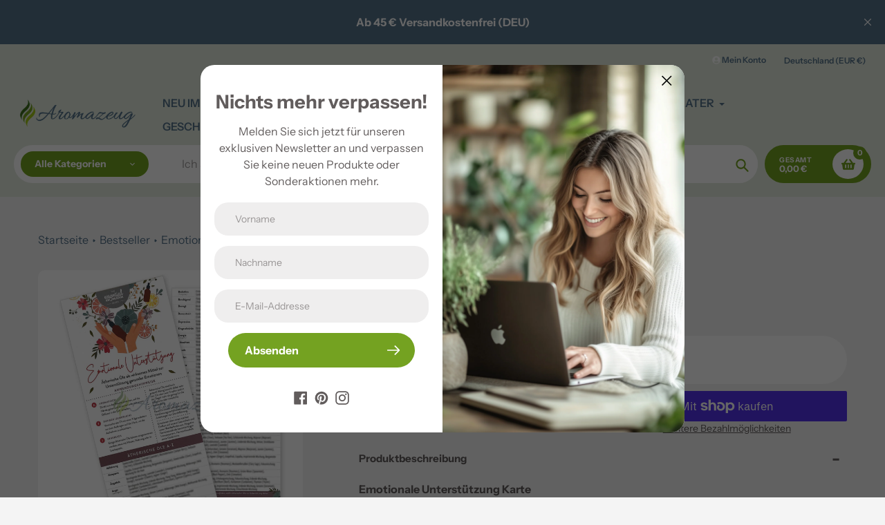

--- FILE ---
content_type: text/javascript
request_url: https://www.aromazeug.de/cdn/shop/t/17/assets/theme.js?v=46951814530132424891736859900
body_size: 37506
content:
window.theme=window.theme||{},window.theme=window.theme||{},theme.Sections=function(){this.constructors={},this.instances=[],document.addEventListener("shopify:section:load",this._onSectionLoad.bind(this)),document.addEventListener("shopify:section:unload",this._onSectionUnload.bind(this)),document.addEventListener("shopify:section:select",this._onSelect.bind(this)),document.addEventListener("shopify:section:deselect",this._onDeselect.bind(this)),document.addEventListener("shopify:block:select",this._onBlockSelect.bind(this)),document.addEventListener("shopify:block:deselect",this._onBlockDeselect.bind(this)),document.addEventListener("shopify:section:reorder",this._onSectionReorder.bind(this))};var _createClass=function(){function defineProperties(target,props){for(var i=0;i<props.length;i++){var descriptor=props[i];descriptor.enumerable=descriptor.enumerable||!1,descriptor.configurable=!0,"value"in descriptor&&(descriptor.writable=!0),Object.defineProperty(target,descriptor.key,descriptor)}}return function(Constructor,protoProps,staticProps){return protoProps&&defineProperties(Constructor.prototype,protoProps),staticProps&&defineProperties(Constructor,staticProps),Constructor}}();function _classCallCheck(instance,Constructor){if(!(instance instanceof Constructor))throw new TypeError("Cannot call a class as a function")}window.theme=window.theme||{};var handleizeStr=function(str){return str.toLowerCase().replace(/[^\w\u00C0-\u024f]+/g,"-").replace(/^-+|-+$/g,"")};function checkFirstIndexSection(){var isSlideshowFirstSection=!1,main_wrapper=document.querySelector("#MainContent"),slideShowFirst=!1;if(main_wrapper){var first_shopifySection=main_wrapper.querySelectorAll(".shopify-section")[0];first_shopifySection&&first_shopifySection.classList.contains("index-section--slideshow")&&(isSlideshowFirstSection=!0,slideShowFirst=!0,first_shopifySection.querySelector(".slideshow-section-wrapper").classList.contains("page-width")&&(isSlideshowFirstSection=!1))}if(isSlideshowFirstSection){var isSlideshowFirstSection=!1,main_wrapper=document.querySelector("#MainContent"),no_overlapHeader=document.querySelector(".shopify-section-header").classList.contains("no-overlap");if(!no_overlapHeader&&main_wrapper){var first_shopifySection=main_wrapper.querySelectorAll(".shopify-section")[0];first_shopifySection&&first_shopifySection.classList.contains("index-section--slideshow")&&(isSlideshowFirstSection=!0,first_shopifySection.querySelector(".slideshow-section-wrapper").classList.contains("page-width")&&(isSlideshowFirstSection=!1))}document.querySelector(".shopify-section-header")&&(isSlideshowFirstSection?document.querySelector(".shopify-section-header").classList.remove("showAlternateHeader"):document.querySelector(".shopify-section-header").classList.add("showAlternateHeader"))}else{var noOverlap=!1,showAlternateHeader=!1,custom_page_header_section=document.querySelector(".custom_page_header_section"),alternate_logo=document.querySelector(".alternate_logo"),main_logo=document.querySelector(".main_logo"),PageContainer=document.querySelector("#PageContainer");custom_page_header_section||(showAlternateHeader=!0),document.querySelector(".no-overlap")&&(showAlternateHeader=!0,noOverlap=!0),slideShowFirst&&(showAlternateHeader=!0),showAlternateHeader?(PageContainer&&(noOverlap||PageContainer.classList.add("marginTop")),document.querySelector(".shopify-section-header")&&document.querySelector(".shopify-section-header").classList.add("showAlternateHeader"),alternate_logo&&(alternate_logo.classList.remove("hide"),main_logo.classList.add("hide"))):(document.querySelector(".shopify-section-header").classList.remove("showAlternateHeader"),PageContainer&&PageContainer.classList.remove("marginTop"),alternate_logo&&(alternate_logo.classList.add("hide"),main_logo.classList.remove("hide")))}}theme.Sections.prototype=Object.assign({},theme.Sections.prototype,{_createInstance:function(container,constructor){var id=container.getAttribute("data-section-id"),type=container.getAttribute("data-section-type");if(constructor=constructor||this.constructors[type],!(typeof constructor>"u")){var instance=Object.assign(new constructor(container),{id,type,container});this.instances.push(instance)}},_onSectionLoad:function(evt){var container=document.querySelector('[data-section-id="'+evt.detail.sectionId+'"]');container&&this._createInstance(container),checkFirstIndexSection(),container.classList.contains("fade-in-animation")&&container.classList.add("fadeIn-animation");var zoomFadeAnimationElems=container.querySelectorAll(".zoom-fade-animation:not(.zoomFade-animation)");zoomFadeAnimationElems.length&&zoomFadeAnimationElems.forEach(function(block,index){var containerPosition=block.getBoundingClientRect();containerPosition.top+200<window.innerHeight&&block.classList.add("zoomFade-animation")}),window.SPR&&(window.SPR.initDomEls(),window.SPR.loadProducts())},_onSectionReorder:function(evt){checkFirstIndexSection()},_onSectionUnload:function(evt){var sectionEl=evt.target;checkFirstIndexSection(),this.instances=this.instances.filter(function(instance){var isEventInstance=instance.id===evt.detail.sectionId;return isEventInstance&&typeof instance.onUnload=="function"&&instance.onUnload(evt),!isEventInstance})},_onSelect:function(evt){var instance=this.instances.find(function(instance2){return instance2.id===evt.detail.sectionId});typeof instance<"u"&&typeof instance.onSelect=="function"&&instance.onSelect(evt),checkFirstIndexSection()},_onDeselect:function(evt){var instance=this.instances.find(function(instance2){return instance2.id===evt.detail.sectionId});typeof instance<"u"&&typeof instance.onDeselect=="function"&&instance.onDeselect(evt),checkFirstIndexSection()},_onBlockSelect:function(evt){var instance=this.instances.find(function(instance2){return instance2.id===evt.detail.sectionId});typeof instance<"u"&&typeof instance.onBlockSelect=="function"&&instance.onBlockSelect(evt)},_onBlockDeselect:function(evt){var instance=this.instances.find(function(instance2){return instance2.id===evt.detail.sectionId});typeof instance<"u"&&typeof instance.onBlockDeselect=="function"&&instance.onBlockDeselect(evt)},register:function(type,constructor){this.constructors[type]=constructor,document.querySelectorAll('[data-section-type="'+type+'"]').forEach(function(container){this._createInstance(container,constructor)}.bind(this))}}),checkFirstIndexSection(),window.slate=window.slate||{},slate.utils={getParameterByName:function(name,url){url||(url=window.location.href),name=name.replace(/[[\]]/g,"\\$&");var regex=new RegExp("[?&]"+name+"(=([^&#]*)|&|#|$)"),results=regex.exec(url);return results?results[2]?decodeURIComponent(results[2].replace(/\+/g," ")):"":null},resizeSelects:function(selects){selects.forEach(function(select){var arrowWidth=55,test=document.createElement("span");test.innerHTML=select.selectedOptions[0].label,document.querySelector(".site-footer").appendChild(test);var width=test.offsetWidth+arrowWidth;test.remove(),select.style.width=width+"px"})},keyboardKeys:{TAB:9,ENTER:13,ESCAPE:27,LEFTARROW:37,RIGHTARROW:39}},window.slate=window.slate||{},slate.rte={wrapTable:function(options){options.tables.forEach(function(table){var wrapper=document.createElement("div");wrapper.classList.add(options.tableWrapperClass),table.parentNode.insertBefore(wrapper,table),wrapper.appendChild(table)})},wrapIframe:function(options){options.iframes.forEach(function(iframe){var wrapper=document.createElement("div");wrapper.classList.add(options.iframeWrapperClass),iframe.parentNode.insertBefore(wrapper,iframe),wrapper.appendChild(iframe),iframe.src=iframe.src})}},window.slate=window.slate||{},slate.a11y={state:{firstFocusable:null,lastFocusable:null},pageLinkFocus:function(element){if(!element)return;var focusClass="js-focus-hidden";element.setAttribute("tabIndex","-1"),element.focus(),element.classList.add(focusClass),element.addEventListener("blur",callback,{once:!0});function callback(){element.classList.remove(focusClass),element.removeAttribute("tabindex")}},trapFocus:function(options){var focusableElements=Array.from(options.container.querySelectorAll('button, [href], input, select, textarea, [tabindex]:not([tabindex^="-"])')).filter(function(element){var width=element.offsetWidth,height=element.offsetHeight;return width!==0&&height!==0&&getComputedStyle(element).getPropertyValue("display")!=="none"});this.state.firstFocusable=focusableElements[0],this.state.lastFocusable=focusableElements[focusableElements.length-1],options.elementToFocus||(options.elementToFocus=options.container),options.container.setAttribute("tabindex","-1"),options.elementToFocus.focus(),this._setupHandlers(),document.addEventListener("focusin",this._onFocusInHandler),document.addEventListener("focusout",this._onFocusOutHandler)},_setupHandlers:function(){this._onFocusInHandler||(this._onFocusInHandler=this._onFocusIn.bind(this)),this._onFocusOutHandler||(this._onFocusOutHandler=this._onFocusIn.bind(this)),this._manageFocusHandler||(this._manageFocusHandler=this._manageFocus.bind(this))},_onFocusOut:function(){document.removeEventListener("keydown",this._manageFocusHandler)},_onFocusIn:function(evt){evt.target!==this.state.lastFocusable&&evt.target!==this.state.firstFocusable||document.addEventListener("keydown",this._manageFocusHandler)},_manageFocus:function(evt){evt.keyCode===slate.utils.keyboardKeys.TAB&&(evt.target===this.state.lastFocusable&&!evt.shiftKey&&(evt.preventDefault(),this.state.firstFocusable.focus()),evt.target===this.state.firstFocusable&&evt.shiftKey&&(evt.preventDefault(),this.state.lastFocusable.focus()))},removeTrapFocus:function(options){options.container&&options.container.removeAttribute("tabindex"),document.removeEventListener("focusin",this._onFocusInHandler)},accessibleLinks:function(options){var body=document.querySelector("body"),idSelectors={newWindow:"a11y-new-window-message",external:"a11y-external-message",newWindowExternal:"a11y-new-window-external-message"};(options.links===void 0||!options.links.length)&&(options.links=document.querySelectorAll("a[href]:not([aria-describedby])"));function generateHTML(customMessages){typeof customMessages!="object"&&(customMessages={});var messages=Object.assign({newWindow:"Opens in a new window.",external:"Opens external website.",newWindowExternal:"Opens external website in a new window."},customMessages),container=document.createElement("ul"),htmlMessages="";for(var message in messages)htmlMessages+="<li id="+idSelectors[message]+">"+messages[message]+"</li>";container.setAttribute("hidden",!0),container.innerHTML=htmlMessages,body.appendChild(container)}function _externalSite(link){var hostname=window.location.hostname;return link.hostname!==hostname}options.links.forEach(function(link){var target=link.getAttribute("target"),rel=link.getAttribute("rel"),isExternal=_externalSite(link),isTargetBlank=target==="_blank";if(isExternal&&link.setAttribute("aria-describedby",idSelectors.external),isTargetBlank){if(!rel||rel.indexOf("noopener")===-1){var relValue=rel===void 0?"":rel+" ";relValue=relValue+"noopener",link.setAttribute("rel",relValue)}link.setAttribute("aria-describedby",idSelectors.newWindow)}isExternal&&isTargetBlank&&link.setAttribute("aria-describedby",idSelectors.newWindowExternal)}),generateHTML(options.messages)}},theme.Images=function(){function preload(images,size){typeof images=="string"&&(images=[images]);for(var i=0;i<images.length;i++){var image=images[i];this.loadImage(this.getSizedImageUrl(image,size))}}function loadImage(path){new Image().src=path}function switchImage(image,element,callback){var size=this.imageSize(element.src),imageUrl=this.getSizedImageUrl(image.src,size);callback?callback(imageUrl,image,element):element.src=imageUrl}function imageSize(src){var match=src.match(/.+_((?:pico|icon|thumb|small|compact|medium|large|grande)|\d{1,4}x\d{0,4}|x\d{1,4})[_\\.@]/);return match!==null?match[2]!==void 0?match[1]+match[2]:match[1]:null}function getSizedImageUrl(src,size){if(size===null)return src;if(size==="master")return this.removeProtocol(src);var match=src.match(/\.(jpg|jpeg|gif|png|bmp|bitmap|tiff|tif)(\?v=\d+)?$/i);if(match!==null){var prefix=src.split(match[0]),suffix=match[0];return this.removeProtocol(prefix[0]+"_"+size+suffix)}return null}function removeProtocol(path){return path.replace(/http(s)?:/,"")}return{preload,loadImage,switchImage,imageSize,getSizedImageUrl,removeProtocol}}(),theme.Currency=function(){var moneyFormat="${{amount}}";function formatMoney(cents,format){typeof cents=="string"&&(cents=cents.replace(".",""));var value="",placeholderRegex=/\{\{\s*(\w+)\s*\}\}/,formatString=format||moneyFormat;function formatWithDelimiters(number,precision,thousands,decimal){if(thousands=thousands||",",decimal=decimal||".",isNaN(number)||number===null)return 0;number=(number/100).toFixed(precision);var parts=number.split("."),dollarsAmount=parts[0].replace(/(\d)(?=(\d\d\d)+(?!\d))/g,"$1"+thousands),centsAmount=parts[1]?decimal+parts[1]:"";return dollarsAmount+centsAmount}switch(formatString.match(placeholderRegex)[1]){case"amount":value=formatWithDelimiters(cents,2);break;case"amount_no_decimals":value=formatWithDelimiters(cents,0);break;case"amount_with_comma_separator":value=formatWithDelimiters(cents,2,".",",");break;case"amount_no_decimals_with_comma_separator":value=formatWithDelimiters(cents,0,".",",");break;case"amount_no_decimals_with_space_separator":value=formatWithDelimiters(cents,0," ");break;case"amount_with_apostrophe_separator":value=formatWithDelimiters(cents,2,"'");break}return formatString.replace(placeholderRegex,value)}return{formatMoney}}(),slate.Variants=function(){function Variants(options){this.container=options.container,this.product=options.product,this.originalSelectorId=options.originalSelectorId,this.enabledPickAnOption=options.pickAnOption,this.enabledShow_preOrder_btn=options.show_preOrder_btn,this.enableLinkedOptions=options.enableLinkedOptions,this.enableAlts=options.enableAlts,this.enableHistoryState=options.enableHistoryState,this.singleOptions=this.container.querySelectorAll(options.singleOptionSelector),this.singleOptionColorSelect=this.container.querySelector(options.singleOptionColorSelector),this.currentVariant=this._getVariantFromOptions(),this._initGallery(),this.singleOptions.forEach(function(option){option.addEventListener("change",this._onSelectChange.bind(this))}.bind(this)),this.singleOptionColorSelect&&this.singleOptionColorSelect.dispatchEvent(new Event("change",{bubbles:!0})),this.enableAlts&&this.enableLinkedOptions==!1&&this.enabledPickAnOption==!1&&this.singleOptions.length&&this.singleOptions[0].dispatchEvent(new Event("change",{bubbles:!0})),this.delegateElement=new Delegate(this.container),this.delegateElement.on("model:played","[data-product-single-media-group]",this._disableDrag.bind(this)),this.delegateElement.on("model:paused","[data-product-single-media-group]",this._enableDrag.bind(this));var productVariationsSelect=this.container.querySelector(".product_options_block_wrapper--product-variations select");productVariationsSelect?.addEventListener("change",function(){window.location.href=this.value})}return Variants.prototype=Object.assign({},Variants.prototype,{_initGallery:function(startIndex){var main_slider=this.container.querySelector(".product-single__media__carousel"),thumbnails_slider=this.container.querySelector(".thumbnails-slider"),main_slider_options=JSON.parse(main_slider.getAttribute("data-flickity-config")),product_image__zoom=this.container.querySelector(".product_image__zoom"),thumbnails_grid=this.container.querySelector(".thumbnails-grid");if(main_slider){startIndex&&(main_slider_options.initialIndex=startIndex),this.flickityInstance=new Flickity(main_slider,main_slider_options),this.flickityInstance.element.classList.add("rendered");var _this=this;this.flickityInstance.on("select",function(index){var flickity_slider=_this.flickityInstance.element,videoSlides=flickity_slider.querySelectorAll("[data-product-media-type-video]"),modelViewerSlides=flickity_slider.querySelectorAll("[data-product-media-type-model]"),selectedSlide=_this.flickityInstance.selectedElement;videoSlides.length>0&&videoSlides.forEach(function(item,index2){var isVideoTag2=item.querySelector("video");if(isVideoTag2){var videoId2=isVideoTag2.getAttribute("id"),videoObj2=document.getElementById(videoId2);videoObj2&&videoObj2.pause()}else{var videoHost2=item.querySelector(".product-single__media").getAttribute("data-media-host"),videoId2=item.querySelector("iframe").getAttribute("id");if(videoHost2=="youtube"){if(window.YT){var player2=YT.get(videoId2);player2&&player2.pauseVideo()}}else if(window.Vimeo){var player2=new Vimeo.Player(item.querySelector("iframe"));player2&&player2.pause()}}});var selectedSlideVideo=selectedSlide.querySelector("[data-product-media-type-video]");if(selectedSlideVideo){var isVideoTag=selectedSlideVideo.querySelector("video");if(isVideoTag){var videoId=isVideoTag.getAttribute("id"),videoObj=document.getElementById(videoId);videoObj&&videoObj.play()}else{var videoHost=selectedSlideVideo.querySelector(".product-single__media").getAttribute("data-media-host"),videoId=selectedSlideVideo.querySelector("iframe").getAttribute("id");if(videoHost=="youtube"){if(window.YT){var player=YT.get(videoId);player&&player.playVideo()}}else if(window.Vimeo){var player=new Vimeo.Player(selectedSlideVideo.querySelector("iframe"));player&&player.play()}}}var selectedSlideModel=selectedSlide.querySelector("[data-product-media-type-model]");if(selectedSlideModel){var modelViewerEl=selectedSlide.querySelector("model-viewer");modelViewerEl&&modelViewerEl.dispatchEvent(new CustomEvent("mediaVisible",{bubbles:!0,cancelable:!0}))}else modelViewerSlides.length>0&&modelViewerSlides.forEach(function(item,index2){var modelViewerEl2=item.querySelector("model-viewer");modelViewerEl2&&modelViewerEl2.dispatchEvent(new CustomEvent("mediaHidden",{bubbles:!0,cancelable:!0}))})})}if(thumbnails_slider){var thumbnails_slider_options=JSON.parse(thumbnails_slider.getAttribute("data-thumb_flickity_options"));thumbnails_slider_options.asNavFor=main_slider;var thumb_flickityInstance=new Flickity(thumbnails_slider,thumbnails_slider_options)}if(product_image__zoom){var imagesArr=main_slider.querySelectorAll(".image_type");imagesArr.length&&imagesArr.forEach(function(item,index){item.addEventListener("click",function(e){e.preventDefault();var pswpElement=document.querySelectorAll(".pswp")[0],items=[];imagesArr.forEach(function(imageEl,index2){var imageObj={src:imageEl.getAttribute("data-image-url"),w:+imageEl.getAttribute("data-image-width"),h:+imageEl.getAttribute("data-image-height")};items.push(imageObj)});var options={index},gallery=new PhotoSwipe(pswpElement,PhotoSwipeUI_Default,items,options);gallery.init()})})}if(thumbnails_grid){var thumbnail_images=thumbnails_grid.querySelectorAll(".product-single__thumbnail-image");thumbnail_images.length&&thumbnail_images.forEach(function(thumb,index){thumb.addEventListener("click",function(e){e.preventDefault(),_this.flickityInstance.select(index)})})}},_disableDrag:function(event){this.flickityInstance.options.draggable=!1,this.flickityInstance.updateDraggable()},_enableDrag:function(event){this.flickityInstance.options.draggable=!0,this.flickityInstance.updateDraggable()},_getCurrentOptions:function(){var result=[];return this.singleOptions.forEach(function(option){var type=option.getAttribute("type"),isRadioOrCheckbox=type==="radio"||type==="checkbox";(!isRadioOrCheckbox||option.checked)&&result.push({value:option.value,index:option.getAttribute("data-index")})}),result},_getVariantFromOptions:function(){var selectedValues=this._getCurrentOptions(),variants=this.product.variants,found=variants.find(function(variant){return selectedValues.every(function(values){return variant[values.index]===values.value})});return found},_onSelectChange:function(e){var variant=this._getVariantFromOptions();if(this.enabledPickAnOption)if(variant){var form=this.container.querySelector(".disabled_btns");if(form){var submit_btn=form.querySelector('.product-form__cart-submit[type="submit"]');form.classList.remove("disabled_btns"),submit_btn&&(submit_btn.disabled=!1)}}else{var selectedValuesArr=this._getCurrentOptions(),allOptionsPicked=!0;if(selectedValuesArr.forEach(function(selectedValue){selectedValue.value==""&&(allOptionsPicked=!1)}),!allOptionsPicked)return}variant&&this._updateMasterSelect(variant),this.container.dispatchEvent(new CustomEvent("variantChange",{detail:{variant},bubbles:!0,cancelable:!0})),variant&&(this._updateImages(variant,e),this._updatePrice(variant),this._updateSKU(variant),this.currentVariant=variant,this.enableHistoryState&&this._updateHistoryState(variant))},_updateImages:function(variant,event){var all_media__block=this.container.querySelector(".all_media__block"),all_thumb_media__block=this.container.querySelector(".all_thumb_media__block"),slider=this.container.querySelector("[data-product-main-slider]");if(all_media__block){var thumb_slider=this.container.querySelector(".product-single__thumbnails"),el_target=event.target,optionName=el_target.getAttribute("data-option-name").toLowerCase(),optionValue=el_target.value.toLowerCase(),rebuild_flag=!1;if(slider.querySelectorAll(".product-single__media__slide").forEach(function(item,index){var item_wrapper=item.querySelector("[data-product-single-media-wrapper]");if(item_wrapper){var itemOptionName=item_wrapper.getAttribute("data-media-option-name");itemOptionName==optionName&&(rebuild_flag=!0)}}),rebuild_flag){if(slider.classList.contains("flickity-enabled")){var flkty=Flickity.data(slider);flkty.destroy()}var slider_old_images=slider.querySelectorAll("[product-image-media]");slider_old_images.length&&slider_old_images.forEach(function(imageEl,index){var parentEl=imageEl.closest(".product-single__media__slide");parentEl&&parentEl.remove()});var show_default_image=!0;if(all_media__block.querySelectorAll(".product-single__media__slide").forEach(function(item,index){var item_wrapper=item.querySelector("[data-product-single-media-wrapper]"),itemOptionName=item_wrapper.getAttribute("data-media-option-name"),itemOptionValue=item_wrapper.getAttribute("data-media-option-value");if(itemOptionName==optionName&&optionValue==itemOptionValue){var clone=item.cloneNode(!0);show_default_image=!1,slider.appendChild(clone)}}),thumb_slider){if(thumb_slider.classList.contains("flickity-enabled")){var thumb_flkty=Flickity.data(thumb_slider);thumb_flkty.destroy()}var old_thumbs_images=thumb_slider.querySelectorAll("[product-image-media]");old_thumbs_images.length&&old_thumbs_images.forEach(function(imageEl,index){imageEl.remove()}),all_thumb_media__block.querySelectorAll(".product-single__thumbnails-block").forEach(function(item,index){var itemOptionName=item.getAttribute("data-media-option-name"),itemOptionValue=item.getAttribute("data-media-option-value");if(itemOptionName==optionName&&optionValue==itemOptionValue){var clone=item.cloneNode(!0);thumb_slider.appendChild(clone)}})}show_default_image&&(all_media__block.querySelectorAll(".product-single__media__slide").forEach(function(item,index){var clone=item.cloneNode(!0);slider.appendChild(clone)}),thumb_slider&&all_thumb_media__block.querySelectorAll(".product-single__thumbnails-block").forEach(function(item,index){var clone=item.cloneNode(!0);thumb_slider.appendChild(clone)}));var featuredMediaIndex=0,variantMedia=variant.featured_media;if(variantMedia){var variantMediaId=variant.featured_media.id,featuredMedia=slider.querySelector('.image_type[data-image-id="'+variantMediaId+'"]');if(featuredMedia){var featuredMediaParent=featuredMedia.closest(".product-single__media__slide");featuredMediaParent&&(featuredMediaIndex=[].slice.call(featuredMediaParent.parentNode.children).indexOf(featuredMediaParent))}}this._initGallery(featuredMediaIndex)}}else{var variantImage=variant.featured_image||{},currentVariantImage=this.currentVariant.featured_image||{};if(!variant.featured_image||variantImage.src===currentVariantImage.src)return;var featuredMediaIndex=0,variantMedia=variant.featured_media;if(variantMedia){var variantMediaId=variant.featured_media.id,featuredMedia=slider.querySelector('.image_type[data-image-id="'+variantMediaId+'"]');if(featuredMedia){var featuredMediaParent=featuredMedia.closest(".product-single__media__slide");featuredMediaParent&&(featuredMediaIndex=[].slice.call(featuredMediaParent.parentNode.children).indexOf(featuredMediaParent),this.flickityInstance&&this.flickityInstance.selectCell(featuredMediaIndex))}}}},_updatePrice:function(variant){variant.price===this.currentVariant.price&&variant.compare_at_price===this.currentVariant.compare_at_price&&variant.unit_price===this.currentVariant.unit_price||this.container.dispatchEvent(new CustomEvent("variantPriceChange",{detail:{variant},bubbles:!0,cancelable:!0}))},_updateSKU:function(variant){variant.sku!==this.currentVariant.sku&&this.container.dispatchEvent(new CustomEvent("variantSKUChange",{detail:{variant},bubbles:!0,cancelable:!0}))},_updateHistoryState:function(variant){if(!(!history.replaceState||!variant)){var newurl=window.location.protocol+"//"+window.location.host+window.location.pathname+"?variant="+variant.id;window.history.replaceState({path:newurl},"",newurl)}},_updateMasterSelect:function(variant){var masterSelect=this.container.querySelector(this.originalSelectorId);masterSelect&&(masterSelect.value=variant.id)}}),Variants}(),this.Shopify=this.Shopify||{},this.Shopify.theme=this.Shopify.theme||{},this.Shopify=this.Shopify||{},this.Shopify.theme=this.Shopify.theme||{},window.theme=window.theme||{},theme.TouchEvents=function(element,options){this.axis,this.checkEvents=[],this.eventHandlers={},this.eventModel={},this.events=[["touchstart","touchmove","touchend","touchcancel"],["pointerdown","pointermove","pointerup","pointercancel"],["mousedown","mousemove","mouseup"]],this.eventType,this.difference={},this.direction,this.start={},this.element=element,this.options=Object.assign({},{dragThreshold:10,start:function(){},move:function(){},end:function(){}},options),this.checkEvents=this._getCheckEvents(),this.eventModel=this._getEventModel(),this._setupEventHandlers()},theme.TouchEvents.prototype=Object.assign({},theme.TouchEvents.prototype,{destroy:function(){this.element.removeEventListener("dragstart",this.eventHandlers.preventDefault),this.element.removeEventListener(this.events[this.eventModel][0],this.eventHandlers.touchStart),this.eventModel||this.element.removeEventListener(this.events[2][0],this.eventHandlers.touchStart),this.element.removeEventListener("click",this.eventHandlers.preventClick)},_setupEventHandlers:function(){this.eventHandlers.preventDefault=this._preventDefault.bind(this),this.eventHandlers.preventClick=this._preventClick.bind(this),this.eventHandlers.touchStart=this._touchStart.bind(this),this.eventHandlers.touchMove=this._touchMove.bind(this),this.eventHandlers.touchEnd=this._touchEnd.bind(this),this.element.addEventListener("dragstart",this.eventHandlers.preventDefault),this.element.addEventListener(this.events[this.eventModel][0],this.eventHandlers.touchStart),this.eventModel||this.element.addEventListener(this.events[2][0],this.eventHandlers.touchStart),this.element.addEventListener("click",this.eventHandlers.preventClick)},_touchStart:function(event){this.eventType=this.eventModel,event.type==="mousedown"&&!this.eventModel&&(this.eventType=2),!this.checkEvents[this.eventType](event)&&(this.eventType&&this._preventDefault(event),document.addEventListener(this.events[this.eventType][1],this.eventHandlers.touchMove),document.addEventListener(this.events[this.eventType][2],this.eventHandlers.touchEnd),this.eventType<2&&document.addEventListener(this.events[this.eventType][3],this.eventHandlers.touchEnd),this.start={xPosition:this.eventType?event.clientX:event.touches[0].clientX,yPosition:this.eventType?event.clientY:event.touches[0].clientY,time:new Date().getTime()},Object.keys(this.difference).forEach(function(key){delete this.difference[key]}.bind(this)),this.options.start(event))},_touchMove:function(event){this.difference=this._getDifference(event),document["on"+this.events[this.eventType][1]]=function(event2){this._preventDefault(event2)}.bind(this),this.axis?this.axis==="xPosition"?this.direction=this.difference.xPosition<0?"left":"right":this.axis==="yPosition"&&(this.direction=this.difference.yPosition<0?"up":"down"):this.options.dragThreshold<Math.abs(this.difference.xPosition)?this.axis="xPosition":this.options.dragThreshold<Math.abs(this.difference.yPosition)?this.axis="yPosition":this.axis=!1,this.options.move(event,this.direction,this.difference)},_touchEnd:function(event){document.removeEventListener(this.events[this.eventType][1],this.eventHandlers.touchMove),document.removeEventListener(this.events[this.eventType][2],this.eventHandlers.touchEnd),this.eventType<2&&document.removeEventListener(this.events[this.eventType][3],this.eventHandlers.touchEnd),document["on"+this.events[this.eventType][1]]=function(){return!0},this.options.end(event,this.direction,this.difference),this.axis=!1},_getDifference:function(event){return{xPosition:(this.eventType?event.clientX:event.touches[0].clientX)-this.start.xPosition,yPosition:(this.eventType?event.clientY:event.touches[0].clientY)-this.start.yPosition,time:new Date().getTime()-this.start.time}},_getCheckEvents:function(){return[function(event){return event.touches&&event.touches.length>1||event.scale&&event.scale!==1},function(event){return!event.isPrimary||event.buttons&&event.buttons!==1||event.pointerType!=="touch"&&event.pointerType!=="pen"},function(event){return event.buttons&&event.buttons!==1}]},_getEventModel:function(){return window.navigator.pointerEnabled?1:0},_preventDefault:function(event){event.preventDefault?event.preventDefault():event.returnValue=!1},_preventClick:function(event){Math.abs(this.difference.xPosition)>this.options.dragThreshold&&this._preventDefault(event)}}),theme.Helpers=function(){var touchDevice=!1,classes={preventScrolling:"prevent-scrolling"},scrollPosition=window.pageYOffset;function setTouch(){touchDevice=!0}function isTouch(){return touchDevice}function enableScrollLock(){scrollPosition=window.pageYOffset,document.body.style.top="-"+scrollPosition+"px",document.body.classList.add(classes.preventScrolling)}function disableScrollLock(){document.body.classList.remove(classes.preventScrolling),document.body.style.removeProperty("top"),window.scrollTo(0,scrollPosition)}function debounce(func,wait,immediate){var timeout;return function(){var context=this,args=arguments,later=function(){timeout=null,immediate||func.apply(context,args)},callNow=immediate&&!timeout;clearTimeout(timeout),timeout=setTimeout(later,wait),callNow&&func.apply(context,args)}}function getScript(source,beforeEl){return new Promise(function(resolve,reject){var script=document.createElement("script"),prior=beforeEl||document.getElementsByTagName("script")[0];script.async=!0,script.defer=!0;function onloadHander(_,isAbort){(isAbort||!script.readyState||/loaded|complete/.test(script.readyState))&&(script.onload=null,script.onreadystatechange=null,script=void 0,isAbort?reject():resolve())}script.onload=onloadHander,script.onreadystatechange=onloadHander,script.src=source,prior.parentNode.insertBefore(script,prior)})}function prepareTransition(element){element.addEventListener("transitionend",function(event){event.currentTarget.classList.remove("is-transitioning")},{once:!0});var properties=["transition-duration","-moz-transition-duration","-webkit-transition-duration","-o-transition-duration"],duration=0;properties.forEach(function(property){var computedValue=getComputedStyle(element)[property];computedValue&&(computedValue.replace(/\D/g,""),duration||(duration=parseFloat(computedValue)))}),duration!==0&&(element.classList.add("is-transitioning"),element.offsetWidth)}/*!
 * Serialize all form data into a SearchParams string
 * (c) 2020 Chris Ferdinandi, MIT License, https://gomakethings.com
 * @param  {Node}   form The form to serialize
 * @return {String}      The serialized form data
 */function serialize(form){var arr=[];return Array.prototype.slice.call(form.elements).forEach(function(field){if(!(!field.name||field.disabled||["file","reset","submit","button"].indexOf(field.type)>-1)){if(field.type==="select-multiple"){Array.prototype.slice.call(field.options).forEach(function(option){option.selected&&arr.push(encodeURIComponent(field.name)+"="+encodeURIComponent(option.value))});return}["checkbox","radio"].indexOf(field.type)>-1&&!field.checked||arr.push(encodeURIComponent(field.name)+"="+encodeURIComponent(field.value))}}),arr.join("&")}function cookiesEnabled(){var cookieEnabled=navigator.cookieEnabled;return cookieEnabled||(document.cookie="testcookie",cookieEnabled=document.cookie.indexOf("testcookie")!==-1),cookieEnabled}function promiseStylesheet(stylesheet){var stylesheetUrl=stylesheet||theme.stylesheet;return typeof this.stylesheetPromise>"u"&&(this.stylesheetPromise=new Promise(function(resolve){var link=document.querySelector('link[href="'+stylesheetUrl+'"]');link.loaded&&resolve(),link.addEventListener("load",function(){setTimeout(resolve,0)})})),this.stylesheetPromise}return{setTouch,isTouch,enableScrollLock,disableScrollLock,debounce,getScript,prepareTransition,serialize,cookiesEnabled,promiseStylesheet}}(),theme.LibraryLoader=function(){var types={link:"link",script:"script"},status={requested:"requested",loaded:"loaded"},cloudCdn="https://cdn.shopify.com/shopifycloud/",libraries={plyrShopifyStyles:{tagId:"plyr-shopify-styles",src:cloudCdn+"plyr/v2.0/shopify-plyr.css",type:types.link},modelViewerUiStyles:{tagId:"shopify-model-viewer-ui-styles",src:cloudCdn+"model-viewer-ui/assets/v1.0/model-viewer-ui.css",type:types.link}};function load(libraryName,callback){var library=libraries[libraryName];if(library&&library.status!==status.requested){if(callback=callback||function(){},library.status===status.loaded){callback();return}library.status=status.requested;var tag;switch(library.type){case types.script:tag=createScriptTag(library,callback);break;case types.link:tag=createLinkTag(library,callback);break}tag.id=library.tagId,library.element=tag;var firstScriptTag=document.getElementsByTagName(library.type)[0];firstScriptTag.parentNode.insertBefore(tag,firstScriptTag)}}function createScriptTag(library,callback){var tag=document.createElement("script");return tag.src=library.src,tag.addEventListener("load",function(){library.status=status.loaded,callback()}),tag}function createLinkTag(library,callback){var tag=document.createElement("link");return tag.href=library.src,tag.rel="stylesheet",tag.type="text/css",tag.addEventListener("load",function(){library.status=status.loaded,callback()}),tag}return{load}}(),window.theme=window.theme||{},theme.Header=function(){var selectors2={body:"body",navigation:"#AccessibleNav",siteNavHasDropdown:"[data-has-dropdowns]",siteNavChildLinks:".site-nav__child-link",siteNavActiveDropdown:".site-nav--active-dropdown",siteNavHasCenteredDropdown:".site-nav--has-centered-dropdown",siteNavCenteredDropdown:".site-nav__dropdown--centered",siteNavLinkMain:".site-nav__link--main",siteNavChildLink:".site-nav__link--last",siteNavDropdown:".site-nav__dropdown",siteHeader:".site-header",headerCartLink:"#HeaderCart",disclosureLocale:"[data-disclosure-locale]",disclosureCurrency:"[data-disclosure-currency]"},config={activeClass:"site-nav--active-dropdown",childLinkClass:"site-nav__child-link",rightDropdownClass:"site-nav__dropdown--right",leftDropdownClass:"site-nav__dropdown--left"},cache={};function closeSearchMobileDropdown(){var header_toggle_search_btn=document.querySelector(".header-search-button.active");header_toggle_search_btn&&header_toggle_search_btn.classList.remove("active");var searchDropdown=document.querySelector(".search-form__container.show_form");searchDropdown&&(searchDropdown.classList.remove("show_form"),document.querySelector("body").classList.remove("show_overlay"),document.querySelector("body").classList.remove("show_search_overlay"))}function closeCartDrawer(){var Drawer=document.querySelector(".Drawer.show");Drawer&&(Drawer.classList.remove("show"),document.querySelector("body").classList.remove("show_overlay"))}function init(){const pursuitAppHeight=()=>{document.documentElement.style.setProperty("--app-height",`${window.innerHeight}px`)};window.addEventListener("resize",pursuitAppHeight),pursuitAppHeight(),cacheSelectors(),styleDropdowns(document.querySelectorAll(selectors2.siteNavHasDropdown)),positionFullWidthDropdowns(),cache.search_categories_menu_parent&&cache.search_categories_menu_parent.addEventListener("click",submenuParentClickHandler),cache.customer_nav_dropdown_parent&&cache.customer_nav_dropdown_parent.addEventListener("click",submenuParentClickHandler),cache.parents.forEach(function(element){element.addEventListener("click",submenuParentClickHandler)}),cache.siteNavChildLink.forEach(function(element){element.addEventListener("focusout",submenuFocusoutHandler)}),cache.topLevel.forEach(function(element){element.addEventListener("focus",hideDropdown)}),cache.subMenuLinks.forEach(function(element){element.addEventListener("click",stopImmediatePropagation)}),window.addEventListener("resize",resizeHandler);var nav_bar=document.querySelector(".site-header__mobile-nav");if(nav_bar){let closeSearchDropdown2=function(){var search_bar__interior=document.querySelector(".search-bar__interior"),searchPopoverEl=document.querySelector(".predictive-search-wrapper--drawer"),searchBarElement=document.querySelector("form.search-bar__form");search_bar__interior&&searchPopoverEl&&searchBarElement&&search_bar__interior.classList.contains("is-fixed")&&document.body.classList.contains("no-mobile-scroll")&&(search_bar__interior.classList.remove("is-fixed"),document.body.classList.remove("no-mobile-scroll"),searchPopoverEl.setAttribute("aria-hidden","true"),searchBarElement.classList.remove("is-expanded"),document.querySelector("[data-predictive-search-drawer-input]")&&document.querySelector("[data-predictive-search-drawer-input]").blur())};var closeSearchDropdown=closeSearchDropdown2,nav_bar_links=nav_bar.querySelectorAll(".item-has-mega-menu"),menuItems=document.querySelectorAll(".has-mega-menu"),nav_bar_links_child=nav_bar.querySelectorAll(".item-has-mega-menu > a"),nav_bar_links_dropdown=nav_bar.querySelectorAll(".nav-dropdown .has-mega-menu"),nav_bar_links_dropdown_child=nav_bar.querySelectorAll(".nav-dropdown .has-mega-menu > a");if(nav_bar_links_child.forEach(function(link){link.addEventListener("touchend",function(e){console.log("here");var parentItem=e.target.closest("li");parentItem.classList.contains("visible")?parentItem.classList.remove("visible"):(e.preventDefault(),e.stopPropagation(),nav_bar_links.forEach(function(item){item.classList.remove("visible")}),parentItem.classList.toggle("visible"),document.addEventListener("touchend",function(event){event.target.closest(".navigation_wrapper")||nav_bar_links.forEach(function(item){item.classList.remove("visible")})},{once:!0}))})}),nav_bar_links_dropdown_child.forEach(function(link){link.addEventListener("touchend",function(e){var parentItem=e.target.closest("li");parentItem.classList.contains("visible")?parentItem.classList.remove("visible"):(e.preventDefault(),e.stopPropagation(),nav_bar_links_dropdown.forEach(function(item){item.classList.remove("visible")}),parentItem.classList.toggle("visible"),document.addEventListener("touchend",function(event){event.target.closest(".navigation_wrapper")||(nav_bar_links.forEach(function(item){item.classList.remove("visible")}),nav_bar_links_dropdown.forEach(function(item){item.classList.remove("visible")}))},{once:!0}))})}),nav_bar_links.length)var hi=new SV.HoverIntent(nav_bar_links,{onEnter:function(targetItem){targetItem.classList.add("visible"),closeSearchDropdown2(),hideDropdown()},onExit:function(targetItem){targetItem.classList.remove("visible");var targetItemLinks=targetItem.querySelectorAll(".link");targetItemLinks.length&&targetItemLinks.forEach(function(link,index){link.blur()})},exitDelay:300,interval:100,sensitivity:7});if(menuItems.length)var hi=new SV.HoverIntent(menuItems,{onEnter:function(targetItem){targetItem.classList.add("visible"),closeSearchDropdown2(),hideDropdown()},onExit:function(targetItem){targetItem.classList.remove("visible")},exitDelay:300,interval:100,sensitivity:7})}var headerCartLink=document.querySelector(selectors2.headerCartLink);headerCartLink&&headerCartLink.addEventListener("click",function(e){e.preventDefault();var link_type=this.getAttribute("data-link-type");if(link_type=="drawer"){closeSearchMobileDropdown(),document.querySelector(".js-menu--is-open")&&theme.MobileNav.closeMobileNav();var card_drawer=document.querySelector("#sidebar-cart");card_drawer&&(card_drawer.classList.add("show"),document.querySelector("body").classList.add("show_overlay"),card_drawer.addEventListener("transitionend",()=>{card_drawer.focus(),slate.a11y.trapFocus({container:card_drawer,elementToFocus:card_drawer})},{once:!0}))}else window.location.href=window.routes.cartUrl});var search_product_type_Dropdown=document.querySelector("#search-product-type");search_product_type_Dropdown&&search_product_type_Dropdown.addEventListener("click",function(e){e.preventDefault();var el=e.target,search_product_type_Dropdown2=el.closest("#search-product-type"),search_categories_menuParent=el.closest("[data-search-form-container]"),search_labelEl=search_categories_menuParent.querySelector(".search_categories_button__label"),value=el.getAttribute("data-value");search_product_type_Dropdown2.setAttribute("data-search-type",value),search_labelEl&&(search_labelEl.innerHTML=value);var inputElement=search_categories_menuParent.querySelector("[data-predictive-search-drawer-input]");inputElement&&inputElement.value!==""&&inputElement.dispatchEvent(new Event("keyup",{bubbles:!0}))});var header_toggle_search_btn=document.querySelector(".header-search-button");header_toggle_search_btn&&(header_toggle_search_btn.addEventListener("click",function(e){e.preventDefault(),document.querySelector(".js-menu--is-open")&&theme.MobileNav.closeMobileNav(),closeCartDrawer();var btn_parent=this.closest(".search-bar__interior"),searchDropdown=btn_parent.querySelector(".search-form__container");searchDropdown&&(this.classList.contains("active")?(searchDropdown.classList.remove("show_form"),this.classList.remove("active"),document.querySelector("body").classList.remove("show_overlay"),document.querySelector("body").classList.remove("show_search_overlay")):(searchDropdown.classList.add("show_form"),this.classList.add("active"),document.querySelector("body").classList.add("show_overlay"),document.querySelector("body").classList.add("show_search_overlay")))}),document.addEventListener("click",function(e){var el=e.target;if(document.querySelector(".show_search_overlay"),el.classList.contains("search-bar__interior")||el.closest(".search-bar__interior"))return!1;theme.Header.closeSearchMobileDropdown()}));var search_submit_btn=document.querySelector(selectors2.siteHeader).querySelector(".search-button__submit");search_submit_btn&&search_submit_btn.addEventListener("click",function(e){e.preventDefault();var form=this.closest(".search-form__container"),formValue=form.querySelector(".search-form__input").value,searchFilterEl=form.querySelector("#search-product-type"),formProductType="";if(searchFilterEl&&(formProductType=searchFilterEl.getAttribute("data-search-type")),formProductType!=""&&formProductType!=null)var productQuery=""+formValue+"*"+(formProductType!==""?" AND product_type:"+formProductType:"");else var productQuery=""+formValue+"*";var formAction=window.routes.searchUrl+"?q="+productQuery;window.location.href=formAction});var enable_live_search=document.querySelector(selectors2.siteHeader).getAttribute("data-enable_live_search");enable_live_search=="true"&&new theme.SearchBar(document.querySelector(".search-bar__interior"));var enable_overlap_header=document.querySelector(selectors2.siteHeader).getAttribute("data-enable_overlap_header");enable_overlap_header=="false"&&document.querySelector(".shopify-section-header")&&(document.querySelector(".shopify-section-header").classList.add("showAlternateHeader"),document.querySelector(".shopify-section-header").classList.add("no-overlap"),document.querySelector("body").classList.add("no-overlap-header"));var enable_sticky_header=document.querySelector(selectors2.siteHeader).getAttribute("data-enable_sticky_header");if(enable_sticky_header=="true"){const headerEl=document.querySelector(".shopify-section-header");headerEl&&window.addEventListener("scroll",function(){var window_scrollY=window.scrollY;window_scrollY>10?headerEl.classList.add("is_sticky"):headerEl.classList.remove("is_sticky")})}cache.localeDisclosure.length&&cache.localeDisclosure.forEach(function(item,index){new theme.Disclosure(item)}),cache.currencyDisclosure.length&&cache.currencyDisclosure.forEach(function(item,index){new theme.Disclosure(item)})}function stopImmediatePropagation(event){event.stopImmediatePropagation()}function cacheSelectors(){var navigation=document.querySelector(selectors2.navigation),search_categories_menu=document.querySelector(".search_categories_menu"),customer_nav_dropdown=document.querySelector(".customer_nav_dropdown__wrapper");cache={nav:navigation,topLevel:document.querySelectorAll(selectors2.siteNavLinkMain),parents:navigation.querySelectorAll(selectors2.siteNavHasDropdown),search_categories_menu_parent:search_categories_menu,customer_nav_dropdown_parent:customer_nav_dropdown,subMenuLinks:document.querySelectorAll(selectors2.siteNavChildLinks),activeDropdown:document.querySelector(selectors2.siteNavActiveDropdown),siteHeader:document.querySelector(selectors2.siteHeader),siteNavChildLink:document.querySelectorAll(selectors2.siteNavChildLink)},cache.localeDisclosure=cache.siteHeader.querySelectorAll(selectors2.disclosureLocale),cache.currencyDisclosure=cache.siteHeader.querySelectorAll(selectors2.disclosureCurrency)}function showDropdown(element){element.classList.add(config.activeClass),cache.activeDropdown&&hideDropdown(),cache.activeDropdown=element,element.querySelector(selectors2.siteNavLinkMain).setAttribute("aria-expanded","true"),setTimeout(function(){window.addEventListener("keyup",keyUpHandler),document.body.addEventListener("click",hideDropdown)},250)}function hideDropdown(){cache.activeDropdown&&(cache.activeDropdown.querySelector(selectors2.siteNavLinkMain).setAttribute("aria-expanded","false"),cache.activeDropdown.classList.remove(config.activeClass),cache.activeDropdown=document.querySelector(selectors2.siteNavActiveDropdown),window.removeEventListener("keyup",keyUpHandler),document.body.removeEventListener("click",hideDropdown))}function styleDropdowns(dropdownListItems){var mainMenuDropdowns=document.querySelectorAll(".nav-dropdown");mainMenuDropdowns.length&&mainMenuDropdowns.forEach(function(item,index){item.classList.remove("right_side"),overlapDropdown(item)?item.classList.add("right_side"):item.classList.remove("right_side")}),dropdownListItems.forEach(function(item){var dropdownLi=item.querySelector(selectors2.siteNavDropdown);dropdownLi&&(isRightOfLogo(item)?(dropdownLi.classList.remove(config.leftDropdownClass),dropdownLi.classList.add(config.rightDropdownClass)):(dropdownLi.classList.remove(config.rightDropdownClass),dropdownLi.classList.add(config.leftDropdownClass)))})}function overlapDropdown(item){var rect=item.getBoundingClientRect(),rightOffset=rect.right,headerWidth=Math.floor(cache.siteHeader.offsetWidth);return rightOffset>headerWidth}function isRightOfLogo(item){var rect=item.getBoundingClientRect(),win=item.ownerDocument.defaultView,leftOffset=rect.left+win.pageXOffset,headerWidth=Math.floor(cache.siteHeader.offsetWidth)/2;return leftOffset>headerWidth}function positionFullWidthDropdowns(){document.querySelectorAll(selectors2.siteNavHasCenteredDropdown).forEach(function(el){var fullWidthDropdown=el.querySelector(selectors2.siteNavCenteredDropdown),fullWidthDropdownOffset=el.offsetTop+41;fullWidthDropdown.style.top=fullWidthDropdownOffset+"px"})}function keyUpHandler(event){event.keyCode===27&&hideDropdown()}function resizeHandler(){adjustStyleAndPosition()}function submenuParentClickHandler(event){var element=event.currentTarget;element.classList.contains(config.activeClass)?hideDropdown():showDropdown(element)}function submenuFocusoutHandler(){setTimeout(function(){document.activeElement.classList.contains(config.childLinkClass)||!cache.activeDropdown||hideDropdown()})}var adjustStyleAndPosition=theme.Helpers.debounce(function(){styleDropdowns(document.querySelectorAll(selectors2.siteNavHasDropdown)),positionFullWidthDropdowns()},50);function unload(){cache.topLevel.forEach(function(element){element.removeEventListener("focus",hideDropdown)}),cache.subMenuLinks.forEach(function(element){element.removeEventListener("click",stopImmediatePropagation)}),cache.search_categories_menu_parent&&cache.search_categories_menu_parent.removeEventListener("click",submenuParentClickHandler),cache.customer_nav_dropdown_parent&&cache.customer_nav_dropdown_parent.removeEventListener("click",submenuParentClickHandler),cache.parents.forEach(function(element){element.removeEventListener("click",submenuParentClickHandler)}),cache.siteNavChildLink.forEach(function(element){element.removeEventListener("focusout",submenuFocusoutHandler)}),window.removeEventListener("resize",resizeHandler),window.removeEventListener("keyup",keyUpHandler),document.body.removeEventListener("click",hideDropdown)}return{init,unload,closeCartDrawer,closeSearchMobileDropdown}}(),window.theme=window.theme||{},theme.MobileNav=function(){var classes={mobileNavOpenIcon:"mobile-nav--open",mobileNavCloseIcon:"mobile-nav--close",navLinkWrapper:"mobile-nav__item",navLink:"mobile-nav__link",subNavLink:"mobile-nav__sublist-link",return:"mobile-nav__return-btn",subNavActive:"is-active",subNavClosing:"is-closing",navOpen:"js-menu--is-open",subNavShowing:"sub-nav--is-open",thirdNavShowing:"third-nav--is-open",fourthNavShowing:"fourth-nav--is-open",subNavToggleBtn:"js-toggle-submenu"},cache={},isTransitioning,activeSubNav,activeTrigger,menuLevel=1,mediumUpQuery="(min-width: "+theme.breakpoints.medium+"px)",mql=window.matchMedia(mediumUpQuery);function init(){cacheSelectors(),cache.mobileNavToggle&&cache.mobileNavToggle.addEventListener("click",toggleMobileNav),cache.subNavToggleBtns.forEach(function(element){element.addEventListener("click",toggleSubNav)}),cache.mobileMenuOverlay.addEventListener("click",closeMobileNav),mql.addListener(initBreakpoints)}function initBreakpoints(){mql.matches&&cache.mobileNavContainer.classList.contains(classes.navOpen)&&closeMobileNav()}function toggleMobileNav(){var mobileNavIsOpen=cache.mobileNavToggle.classList.contains(classes.mobileNavCloseIcon);document.scrollingElement.scrollTop=0,setTimeout(function(){window.scrollTo({top:0,behavior:"instant"}),document.scrollingElement.scrollTop=0},100),setTimeout(function(){mobileNavIsOpen?closeMobileNav():openMobileNav()},200)}function cacheSelectors(){cache={pageContainer:document.querySelector("#PageContainer"),siteHeader:document.querySelector(".site-header"),mobileNavToggle:document.querySelector(".js-mobile-nav-toggle"),mobileNavContainer:document.querySelector(".mobile-nav-wrapper"),mobileNav:document.querySelector("#MobileNav"),sectionHeader:document.querySelector(".shopify-section-header"),subNavToggleBtns:document.querySelectorAll("."+classes.subNavToggleBtn),bodyElem:document.querySelector("body"),mobileMenuOverlay:document.querySelector(".mobile_menu_overlay")}}function openMobileNav(){theme.Header.closeSearchMobileDropdown(),theme.Header.closeCartDrawer();var translateHeaderHeight=cache.siteHeader.offsetHeight;theme.Helpers.prepareTransition(cache.mobileNavContainer),cache.mobileNavContainer.classList.add(classes.navOpen),cache.bodyElem.classList.add(classes.navOpen);var mobileNavHeight=cache.mobileNav.offsetHeight,mobileNavDropdownsArr=cache.mobileNav.querySelectorAll(".mobile-nav__dropdown");mobileNavDropdownsArr.length&&mobileNavDropdownsArr.forEach(function(item,index){var itemHeight=item.offsetHeight;itemHeight>mobileNavHeight&&(mobileNavHeight=itemHeight)}),cache.mobileNav.style.minHeight=mobileNavHeight+"px",cache.mobileNavContainer.style.top=translateHeaderHeight+"px",slate.a11y.trapFocus({container:cache.sectionHeader,elementToFocus:cache.mobileNavToggle}),cache.mobileNavToggle.classList.add(classes.mobileNavCloseIcon),cache.mobileNavToggle.classList.remove(classes.mobileNavOpenIcon),cache.mobileNavToggle.setAttribute("aria-expanded",!0),window.addEventListener("keyup",keyUpHandler)}function keyUpHandler(event){event.which===27&&closeMobileNav()}function closeMobileNav(){theme.Helpers.prepareTransition(cache.mobileNavContainer),cache.mobileNavContainer.classList.remove(classes.navOpen),cache.mobileNavContainer.classList.remove(classes.subNavShowing),cache.mobileNavContainer.classList.remove(classes.thirdNavShowing),cache.mobileNavContainer.classList.remove(classes.fourthNavShowing),cache.bodyElem.classList.remove(classes.navOpen);var subNavToggleBtn=document.querySelectorAll("."+classes.subNavToggleBtn+"[data-level]");subNavToggleBtn.forEach(function(element){element.classList.remove(classes.subNavActive)}),slate.a11y.trapFocus({container:document.querySelector("html"),elementToFocus:document.body}),cache.mobileNavContainer.addEventListener("transitionend",mobileNavRemoveTrapFocus,{once:!0}),cache.mobileNavToggle.classList.add(classes.mobileNavOpenIcon),cache.mobileNavToggle.classList.remove(classes.mobileNavCloseIcon),cache.mobileNavToggle.setAttribute("aria-expanded",!1),cache.mobileNavToggle.focus(),window.removeEventListener("keyup",keyUpHandler),window.scrollTo(0,0)}function mobileNavRemoveTrapFocus(){slate.a11y.removeTrapFocus({container:cache.mobileNav})}function toggleSubNav(event){if(!isTransitioning){var toggleBtn=event.currentTarget,isReturn=toggleBtn.classList.contains(classes.return);if(isTransitioning=!0,isReturn){var subNavToggleBtn=document.querySelectorAll("."+classes.subNavToggleBtn+"[data-level='"+(menuLevel-1)+"']");subNavToggleBtn.forEach(function(element){element.classList.remove(classes.subNavActive)}),activeTrigger&&activeTrigger.classList.remove(classes.subNavActive)}else toggleBtn.classList.add(classes.subNavActive);activeTrigger=toggleBtn,goToSubnav(toggleBtn.getAttribute("data-target"))}}function goToSubnav(target){var targetMenu=target?document.querySelector('.mobile-nav__dropdown[data-parent="'+target+'"]'):cache.mobileNav;menuLevel=targetMenu.dataset.level?Number(targetMenu.dataset.level):1,activeSubNav&&(theme.Helpers.prepareTransition(activeSubNav),activeSubNav.classList.add(classes.subNavClosing)),activeSubNav=targetMenu;var translateMenuHeight=targetMenu.offsetHeight,openNavClass=menuLevel>2&&menuLevel!=4?classes.thirdNavShowing:classes.subNavShowing;menuLevel==4&&(openNavClass=classes.fourthNavShowing),cache.mobileNavContainer.classList.remove(classes.thirdNavShowing),cache.mobileNavContainer.classList.remove(classes.fourthNavShowing),cache.mobileNavContainer.classList.add(openNavClass),target||cache.mobileNavContainer.classList.remove(classes.thirdNavShowing,classes.fourthNavShowing,classes.subNavShowing);var container=menuLevel===1?cache.sectionHeader:targetMenu;cache.mobileNavContainer.scrollTop=0,cache.mobileNavContainer.addEventListener("transitionend",trapMobileNavFocus,{once:!0});function trapMobileNavFocus(){cache.mobileNavContainer.scrollTop=0,cache.mobileNavContainer.removeEventListener("transitionend",trapMobileNavFocus),isTransitioning=!1}activeSubNav.classList.remove(classes.subNavClosing)}function unload(){mql.removeListener(initBreakpoints)}return{init,unload,closeMobileNav}}(),window.Modals=function(){function Modal(id,name,options){var defaults={close:".js-modal-close",open:".js-modal-open-"+name,openClass:"modal--is-active",closeModalOnClick:!1};if(this.modal=document.getElementById(id),!this.modal)return!1;this.nodes={parents:[document.querySelector("html"),document.body]},this.config=Object.assign(defaults,options),this.modalIsOpen=!1,this.focusOnOpen=this.config.focusOnOpen?document.getElementById(this.config.focusOnOpen):this.modal,this.openElement=document.querySelector(this.config.open),this.init()}return Modal.prototype.init=function(){this.openElement.addEventListener("click",this.open.bind(this)),this.modal.querySelector(this.config.close).addEventListener("click",this.closeModal.bind(this))},Modal.prototype.open=function(evt){var self2=this,externalCall=!1;this.modalIsOpen||(evt?evt.preventDefault():externalCall=!0,evt&&evt.stopPropagation&&evt.stopPropagation(),this.modalIsOpen&&!externalCall&&this.closeModal(),this.modal.classList.add(this.config.openClass),this.nodes.parents.forEach(function(node){node.classList.add(self2.config.openClass),node.classList.add("show_overlay")}),this.modalIsOpen=!0,slate.a11y.trapFocus({container:this.modal,elementToFocus:this.focusOnOpen}),this.bindEvents())},Modal.prototype.closeModal=function(){if(this.modalIsOpen){document.activeElement.blur(),this.modal.classList.remove(this.config.openClass);var self2=this;this.nodes.parents.forEach(function(node){node.classList.remove(self2.config.openClass),node.classList.remove("show_overlay")}),this.modalIsOpen=!1,slate.a11y.removeTrapFocus({container:this.modal}),this.openElement.focus(),this.unbindEvents()}},Modal.prototype.bindEvents=function(){this.keyupHandler=this.keyupHandler.bind(this),this.clickHandler=this.clickHandler.bind(this),document.body.addEventListener("keyup",this.keyupHandler),document.body.addEventListener("click",this.clickHandler)},Modal.prototype.unbindEvents=function(){document.body.removeEventListener("keyup",this.keyupHandler),document.body.removeEventListener("click",this.clickHandler)},Modal.prototype.keyupHandler=function(event){event.keyCode===27&&this.closeModal()},Modal.prototype.clickHandler=function(event){this.config.closeModalOnClick&&!this.modal.contains(event.target)&&this.closeModal()},Modal}(),theme.Slideshow=function(){var selectors2={button:"[data-slider-button]",indicator:"[data-slider-indicator]",indicators:"[data-slider-indicators]",pause:"[data-slider-pause]",slider:"[data-slider]",sliderItem:"[data-slider-item]",sliderItemLink:"[data-slider-item-link]",sliderTrack:"[data-slider-track]",sliderContainer:"[data-slider-container]"},classes={isPaused:"slideshow__pause--is-paused",indicator:"slider-indicators__item",indicatorActive:"slick-active",sliderInitialized:"slick-initialized",slideActive:"slideshow__slide--active",slideClone:"slick-cloned"},attributes={buttonNext:"data-slider-button-next"};function Slideshow(container,options){this.container=container,this.slider=this.container.querySelector(selectors2.slider);var self2=this;this.slider&&(this.eventHandlers={},this.lastSlide=0,this.slideIndex=0,this.sliderContainer=null,this.slides=[],this.options=Object.assign({},{autoplay:!1,canUseKeyboardArrows:!0,canUseTouchEvents:!1,slideActiveClass:classes.slideActive,slideInterval:0,slidesToShow:0,slidesToScroll:1,type:"fade"},options),this.sliderContainer=this.slider.querySelector(selectors2.sliderContainer),this.adaptHeight=this.sliderContainer.getAttribute("data-adapt-height")==="true",this.slides=Array.from(this.sliderContainer.querySelectorAll(selectors2.sliderItem)),this.lastSlide=this.slides.length-1,this.buttons=this.container.querySelectorAll(selectors2.button),this.indicators=this.container.querySelectorAll(selectors2.indicators),!(this.slides.length<=1)&&(this.timeout=250,this.options.autoplay&&this.startAutoplay(),this.adaptHeight&&this.setSlideshowHeight(),this.checkSlideshowHeight(),this.options.type==="slide"?(this.isFirstSlide=!1,this.isLastSlide=!1,this.sliderItemWidthTotal=0,this.sliderTrack=this.slider.querySelector(selectors2.sliderTrack),this.sliderItemWidthTotal=0,theme.Helpers.promiseStylesheet().then(function(){this._setupSlideType()}.bind(this))):this.setupSlider(0),this._setupEventHandlers()))}return Slideshow.prototype=Object.assign({},Slideshow.prototype,{previousSlide:function(){this._move()},nextSlide:function(){this._move("next")},setSlide:function(index){this._setPosition(Number(index))},startAutoplay:function(){this.isAutoPlaying=!0,window.clearTimeout(this.autoTimeOut),this.autoTimeOut=window.setTimeout(function(){var nextSlideIndex=this._getNextSlideIndex("next");this._setPosition(nextSlideIndex)}.bind(this),this.options.slideInterval)},stopAutoplay:function(){this.isAutoPlaying=!1,window.clearTimeout(this.autoTimeOut)},setupSlider:function(index){this.slideIndex=index,this.indicators.length&&this._setActiveIndicator(index),this._setupActiveSlide(index)},destroy:function(){this.adaptHeight&&window.removeEventListener("resize",this.eventHandlers.debounceResize),this.container.removeEventListener("focus",this.eventHandlers.focus,!0),this.slider.removeEventListener("focusin",this.eventHandlers.focusIn,!0),this.slider.removeEventListener("focusout",this.eventHandlers.focusOut,!0),this.container.removeEventListener("blur",this.eventHandlers.blur,!0),this.buttons&&this.buttons.forEach(function(button){button.removeEventListener("click",this.eventHandlers.clickButton)}.bind(this)),this.indicators.forEach(function(indicatorWrapper){indicatorWrapper.childNodes.forEach(function(indicator){indicator.firstElementChild.removeEventListener("click",this.eventHandlers.onClickIndicator),indicator.firstElementChild.removeEventListener("keydown",this.eventHandlers.onKeydownIndicator)},this)},this),this.options.type==="slide"&&(window.removeEventListener("resize",this.eventHandlers.debounceResizeSlideIn),this.touchEvents&&this.options.canUseTouchEvents&&(this.touchEvents.destroy(),this.touchEvents=null))},_setupEventHandlers:function(){this.eventHandlers.focus=this._onFocus.bind(this),this.eventHandlers.focusIn=this._onFocusIn.bind(this),this.eventHandlers.focusOut=this._onFocusOut.bind(this),this.eventHandlers.blur=this._onBlur.bind(this),this.eventHandlers.keyUp=this._onKeyUp.bind(this),this.eventHandlers.clickButton=this._onClickButton.bind(this),this.eventHandlers.onClickIndicator=this._onClickIndicator.bind(this),this.eventHandlers.onKeydownIndicator=this._onKeydownIndicator.bind(this),this.eventHandlers.onClickPause=this._onClickPause.bind(this),this.adaptHeight&&(this.eventHandlers.debounceResize=theme.Helpers.debounce(function(){this.setSlideshowHeight()}.bind(this),50),window.addEventListener("resize",this.eventHandlers.debounceResize)),this.checkSlideshowHeight(),this.container.addEventListener("focus",this.eventHandlers.focus,!0),this.slider.addEventListener("focusin",this.eventHandlers.focusIn,!0),this.slider.addEventListener("focusout",this.eventHandlers.focusOut,!0),this.container.addEventListener("blur",this.eventHandlers.blur,!0),this.buttons&&this.buttons.forEach(function(button){button.addEventListener("click",this.eventHandlers.clickButton)}.bind(this)),this.indicators.forEach(function(indicatorWrapper){indicatorWrapper.childNodes.forEach(function(indicator){indicator.firstElementChild.addEventListener("click",this.eventHandlers.onClickIndicator),indicator.firstElementChild.addEventListener("keydown",this.eventHandlers.onKeydownIndicator)},this)},this),this.options.type==="slide"&&(this.eventHandlers.debounceResizeSlideIn=theme.Helpers.debounce(function(){this.sliderItemWidthTotal=0,this._setupSlideType(!0)}.bind(this),50),window.addEventListener("resize",this.eventHandlers.debounceResizeSlideIn),this.options.canUseTouchEvents&&this.options.slidesToScroll<this.slides.length&&this._setupTouchEvents());var _this=this,containerHover=new SV.HoverIntent(_this.slides,{onEnter:function(targetItem){_this.options.autoplay&&_this.stopAutoplay()},onExit:function(targetItem){_this.options.autoplay&&_this.startAutoplay()},exitDelay:300,interval:100,sensitivity:7})},_setupTouchEvents:function(){this.touchEvents=new theme.TouchEvents(this.sliderTrack,{start:function(){this._onTouchStart()}.bind(this),move:function(event,direction,difference){this._onTouchMove(event,direction,difference)}.bind(this),end:function(event,direction,difference){this._onTouchEnd(event,direction,difference)}.bind(this)})},_setupSlideType:function(onResize){this.sliderItemWidth=Math.floor(this.sliderContainer.offsetWidth/this.options.slidesToShow),this.sliderTranslateXMove=this.sliderItemWidth*this.options.slidesToScroll,onResize||this.sliderContainer.classList.add(classes.sliderInitialized),this.slides.forEach(function(sliderItem,index){var sliderItemLink=sliderItem.querySelector(selectors2.sliderItemLink);sliderItem.style.width=this.sliderItemWidth+"px",this.sliderItemWidthTotal=this.sliderItemWidthTotal+sliderItem.offsetWidth,index<this.options.slidesToShow&&sliderItem.classList.add(this.options.slideActiveClass)},this),this.sliderTrack.style.width=Math.floor(this.sliderItemWidthTotal)+"px",this.sliderTrack.style.transform="translateX(-0px)",this.buttons.length&&(this.buttons[0].setAttribute("aria-disabled",!0),this.buttons[1].removeAttribute("aria-disabled")),this.indicators.length&&this._setActiveIndicator(0)},_onTouchStart:function(){this.touchStartPosition=this._getTranslateXPosition()},_onTouchMove:function(event,direction,difference){var threshold=80;if(Shopify.designMode&&(event.clientX<=threshold||event.clientX>=window.innerWidth-threshold)){event.target.dispatchEvent(new MouseEvent("mouseup",{bubbles:!0,cancelable:!0}));return}direction!=="left"&&direction!=="right"||(this.touchMovePosition=this.touchStartPosition+difference.xPosition,this.sliderTrack.style.transform="translateX("+this.touchMovePosition+"px")},_onTouchEnd:function(event,direction,difference){var nextTranslateXPosition=0;if(Object.keys(difference).length!==0){var slideDirection=direction==="left"?"next":"";direction==="left"?this._isNextTranslateXLast(this.touchStartPosition)?nextTranslateXPosition=this.touchStartPosition:nextTranslateXPosition=this.touchStartPosition-this.sliderTranslateXMove:(nextTranslateXPosition=this.touchStartPosition+this.sliderTranslateXMove,this._isNextTranslateXFirst(this.touchStartPosition)&&(nextTranslateXPosition=0)),this.slideIndex=this._getNextSlideIndex(slideDirection),this.sliderTrack.style.transition="transform 500ms ease 0s",this.sliderTrack.style.transform="translateX("+nextTranslateXPosition+"px",window.setTimeout(function(){this.sliderTrack.style.transition=""}.bind(this),500),this._verifyFirstLastSlideTranslateX(nextTranslateXPosition),this._postTransitionEnd()}},_onClickButton:function(event){if(!(event.detail>1)){var button=event.currentTarget,nextButton=button.hasAttribute(attributes.buttonNext);this.options.type==="slide"&&button.getAttribute("aria-disabled")==="true"||(this.options.autoplay&&this.isAutoPlaying&&this.stopAutoplay(),nextButton?this.nextSlide():this.previousSlide())}},_onClickIndicator:function(event){event.preventDefault(),!event.target.classList.contains(classes.indicatorActive)&&(this.options.autoplay&&this.isAutoPlaying&&this.stopAutoplay(),this.slideIndex=Number(event.target.dataset.slideNumber),this.goToSlideByIndex(this.slideIndex))},goToSlideByIndex:function(index){if(this._setPosition(index),this.options.type==="slide"&&this.sliderTrack){this.sliderTrack.style.transition="transform 500ms ease 0s";var newPosition=index*this.slides[0].offsetWidth;this.sliderTrack.style.transform="translateX(-"+newPosition+"px)",this.options.slidesToShow>1&&(this._verifyFirstLastSlideTranslateX(newPosition),this.buttons.length&&this._disableArrows(),this._setupMultipleActiveSlide(index,index+(this.options.slidesToShow-1)))}},_onKeydownIndicator:function(event){event.keyCode===slate.utils.keyboardKeys.ENTER&&(this._onClickIndicator(event),this.slider.focus())},_onClickPause:function(event){event.currentTarget.classList.contains(classes.isPaused)?(event.currentTarget.classList.remove(classes.isPaused),this.options.autoplay&&this.startAutoplay()):(event.currentTarget.classList.add(classes.isPaused),this.stopAutoplay())},_onFocus:function(){this.container.addEventListener("keyup",this.eventHandlers.keyUp)},_onFocusIn:function(){this.slider.hasAttribute("aria-live")||(this.options.autoplay&&this.isAutoPlaying&&this.stopAutoplay(),this.slider.setAttribute("aria-live","polite"))},_onBlur:function(){this.container.removeEventListener("keyup",this.eventHandlers.keyUp)},_onFocusOut:function(){this.slider.removeAttribute("aria-live"),setTimeout(function(){document.activeElement.closest("#"+this.slider.getAttribute("id"))||this.options.autoplay&&!this.isAutoPlaying&&this.startAutoplay()}.bind(this),this.timeout)},_onKeyUp:function(event){switch(event.keyCode){case slate.utils.keyboardKeys.LEFTARROW:if(!this.options.canUseKeyboardArrows||this.options.type==="slide"&&this.isFirstSlide)return;this.previousSlide();break;case slate.utils.keyboardKeys.RIGHTARROW:if(!this.options.canUseKeyboardArrows||this.options.type==="slide"&&this.isLastSlide)return;this.nextSlide();break;case slate.utils.keyboardKeys.ESCAPE:this.slider.blur();break}},_move:function(direction){if(this.options.type==="slide")this.slideIndex=this._getNextSlideIndex(direction),this._moveSlideshow(direction);else{var nextSlideIndex=this._getNextSlideIndex(direction);this._setPosition(nextSlideIndex)}},_moveSlideshow:function(direction){this.direction=direction;var valueXToMove=0,currentTranslateXPosition=this._getTranslateXPosition(),currentActiveSlidesIndex=this._getActiveSlidesIndex(),currentActiveSlidesMinIndex=Math.min.apply(Math,currentActiveSlidesIndex),currentActiveSlidesMaxIndex=Math.max.apply(Math,currentActiveSlidesIndex);this.nextMinIndex=direction==="next"?currentActiveSlidesMinIndex+this.options.slidesToShow:currentActiveSlidesMinIndex-this.options.slidesToShow,this.nextMaxIndex=direction==="next"?currentActiveSlidesMaxIndex+this.options.slidesToShow:currentActiveSlidesMinIndex-1,this.sliderTrack.style.transition="transform 500ms ease 0s",direction==="next"?(valueXToMove=currentTranslateXPosition-this.sliderTranslateXMove,this.sliderTrack.style.transform="translateX("+valueXToMove+"px)"):(valueXToMove=currentTranslateXPosition+this.sliderTranslateXMove,this.sliderTrack.style.transform="translateX("+valueXToMove+"px)"),this._verifyFirstLastSlideTranslateX(valueXToMove),this._postTransitionEnd(),this._setupMultipleActiveSlide(this.nextMinIndex,this.nextMaxIndex)},_setPosition:function(nextSlideIndex){this.slideIndex=nextSlideIndex,this.indicators.length&&this._setActiveIndicator(nextSlideIndex),this._setupActiveSlide(nextSlideIndex),this.options.autoplay&&this.isAutoPlaying&&this.startAutoplay(),this.container.dispatchEvent(new CustomEvent("slider_slide_changed",{detail:nextSlideIndex}))},_setupActiveSlide:function(index){this.slides.forEach(function(slide){slide.classList.remove(this.options.slideActiveClass)},this),this.slides[index].classList.add(this.options.slideActiveClass)},_setupMultipleActiveSlide:function(minIndex,maxIndex){this.slides.forEach(function(slide){var sliderIndex=Number(slide.getAttribute("data-slider-slide-index")),sliderItemLink=slide.querySelector(selectors2.sliderItemLink);slide.classList.remove(this.options.slideActiveClass),sliderItemLink&&sliderItemLink.setAttribute("tabindex",-1),sliderIndex>=minIndex&&sliderIndex<=maxIndex&&slide.classList.add(this.options.slideActiveClass)},this)},_setActiveIndicator:function(index){this.indicators.forEach(function(indicatorWrapper){var activeIndicator=indicatorWrapper.querySelector("."+classes.indicatorActive),nextIndicator=indicatorWrapper.childNodes[index];activeIndicator&&(activeIndicator.classList.remove(classes.indicatorActive),activeIndicator.firstElementChild.removeAttribute("aria-current")),nextIndicator.classList.add(classes.indicatorActive),nextIndicator.firstElementChild.setAttribute("aria-current",!0)},this)},setSlideshowHeight:function(){var minAspectRatio=this.sliderContainer.getAttribute("data-min-aspect-ratio");this.sliderContainer.style.height=document.documentElement.offsetWidth/minAspectRatio+"px"},checkSlideshowHeight:function(){var sliderContainer=this.sliderContainer,sliderContainerHeight=sliderContainer.offsetHeight,windowWidth=document.documentElement.offsetWidth;if(!sliderContainer.classList.contains("slideshow--adapt")&&windowWidth>749){var slideSContentArr=sliderContainer.querySelectorAll(".slideshow__text-content");if(slideSContentArr.length){var maxHeight=0;slideSContentArr.forEach(function(item,index){var contentHeight=item.offsetHeight;contentHeight>maxHeight&&(maxHeight=contentHeight)}),windowWidth>749?maxHeight+=350:maxHeight+=200,maxHeight>sliderContainerHeight&&(sliderContainer.style.minHeight=maxHeight+"px")}}else if(!sliderContainer.classList.contains("mobile-slideshow--adapt")&&windowWidth<=749){var slideSContentArr=sliderContainer.querySelectorAll(".slideshow__text-content");if(slideSContentArr.length){var maxHeight=0;slideSContentArr.forEach(function(item,index){var contentHeight=item.offsetHeight;contentHeight>maxHeight&&(maxHeight=contentHeight)}),windowWidth>749?maxHeight+=300:maxHeight+=200,maxHeight>sliderContainerHeight&&(sliderContainer.style.height=maxHeight+"px")}}},_getNextSlideIndex:function(direction){var counter=direction==="next"?1:-1;if(direction==="next"){if(this.slideIndex===this.lastSlide)return this.options.type==="slide"?this.lastSlide:0}else if(!this.slideIndex)return this.options.type==="slide"?0:this.lastSlide;return this.slideIndex+counter},_getActiveSlidesIndex:function(){var currentActiveSlides=this.slides.filter(function(sliderItem){if(sliderItem.classList.contains(this.options.slideActiveClass))return sliderItem},this),currentActiveSlidesIndex=currentActiveSlides.map(function(sliderItem){return Number(sliderItem.getAttribute("data-slider-slide-index"))});return currentActiveSlidesIndex},_disableArrows:function(){if(this.buttons.length!==0){var previousButton=this.buttons[0],nextButton=this.buttons[1];this.isFirstSlide?previousButton.setAttribute("aria-disabled",!0):previousButton.removeAttribute("aria-disabled"),this.isLastSlide?nextButton.setAttribute("aria-disabled",!0):nextButton.removeAttribute("aria-disabled")}},_verifyFirstLastSlideTranslateX:function(translateXValue){this._isNextTranslateXFirst(translateXValue)?this.isFirstSlide=!0:this.isFirstSlide=!1,this._isNextTranslateXLast(translateXValue)?this.isLastSlide=!0:this.isLastSlide=!1},_getTranslateXPosition:function(){return Number(this.sliderTrack.style.transform.match(/(-?[0-9]+)/g)[0])},_isNextTranslateXFirst:function(translateXValue){return translateXValue===0},_isNextTranslateXLast:function(translateXValue){var translateXValueAbsolute=Math.abs(translateXValue),nextTranslateXValue=translateXValueAbsolute+this.sliderTranslateXMove;return nextTranslateXValue>=this.sliderItemWidthTotal},_postTransitionEnd:function(){this.buttons.length&&this._disableArrows(),this.indicators.length&&this._setActiveIndicator(this.slideIndex)}}),Slideshow}(),theme.Video=function(){var autoplayCheckComplete=!1,playOnClickChecked=!1,playOnClick=!1,youtubeLoaded=!1,videos={},videoPlayers=[],videoOptions={ratio:16/9,scrollAnimationDuration:400,playerVars:{iv_load_policy:3,modestbranding:1,autoplay:1,playsinline:1,controls:0,wmode:"opaque",branding:0,autohide:0,rel:0},events:{onReady:onPlayerReady,onStateChange:onPlayerChange}},classes={playing:"video-is-playing",paused:"video-is-paused",loading:"video-is-loading",loaded:"video-is-loaded",backgroundVideoWrapper:"video-background-wrapper",backgroundVideo:"video--background",supportsAutoplay:"autoplay"},selectors2={section:".video-section",videoWrapper:".video-section-wrapper",fallbackText:".icon__fallback-text"};function init(video){if(video){videos[video.id]={id:video.id,videoId:video.dataset.id,type:video.dataset.type,status:"background",video,videoWrapper:video.closest(selectors2.videoWrapper),section:video.closest(selectors2.section),controls:0};debugger;if(console.log(youtubeLoaded),console.log("init"),!youtubeLoaded){var tag=document.createElement("script");tag.src="https://www.youtube.com/iframe_api";var firstScriptTag=document.getElementsByTagName("script")[0];firstScriptTag.parentNode.insertBefore(tag,firstScriptTag)}playOnClickCheck()}}function customPlayVideo(playerId){!playOnClickChecked&&!playOnClick||playerId&&typeof videoPlayers[playerId].playVideo=="function"&&privatePlayVideo(playerId)}function pauseVideo(playerId){alert("pauseVideo"),videoPlayers[playerId]&&typeof videoPlayers[playerId].pauseVideo=="function"&&videoPlayers[playerId].pauseVideo()}function loadVideos(){for(var key in videos)videos.hasOwnProperty(key)&&createPlayer(key);initEvents(),youtubeLoaded=!0}function editorLoadVideo(key){youtubeLoaded&&(createPlayer(key),initEvents())}function privatePlayVideo(id,clicked){var videoData=videos[id],player=videoPlayers[id],videoWrapper=videoData.videoWrapper;if(playOnClick)setAsPlaying(videoData);else if(clicked||autoplayCheckComplete){videoWrapper.classList.remove(classes.loading),setAsPlaying(videoData),player.playVideo();return}else player.playVideo()}function setAutoplaySupport(supported){var supportClass=classes.supportsAutoplay;document.documentElement.classList.remove(classes.supportsAutoplay),document.documentElement.classList.add(supportClass),supported||(playOnClick=!0),autoplayCheckComplete=!0}function playOnClickCheck(){playOnClickChecked||(playOnClick&&setAutoplaySupport(!1),playOnClickChecked=!0)}function onPlayerReady(evt){evt.target.setPlaybackQuality("hd1080");var videoData=getVideoOptions(evt),videoTitle=evt.target.getVideoData().title;playOnClickCheck(),document.getElementById(videoData.id).setAttribute("tabindex","-1"),sizeBackgroundVideos(),videoData.type==="background"&&(evt.target.mute(),privatePlayVideo(videoData.id)),videoData.videoWrapper.classList.add(classes.loaded)}function onPlayerChange(evt){var videoData=getVideoOptions(evt);switch(videoData.status==="background"&&!autoplayCheckComplete&&(evt.data===YT.PlayerState.PLAYING||evt.data===YT.PlayerState.BUFFERING)&&(setAutoplaySupport(!0),autoplayCheckComplete=!0,videoData.videoWrapper.classList.remove(classes.loading)),evt.data){case YT.PlayerState.ENDED:setAsFinished(videoData);break;case YT.PlayerState.PAUSED:setTimeout(function(){evt.target.getPlayerState()===YT.PlayerState.PAUSED&&setAsPaused(videoData)},200);break}}function setAsFinished(videoData){videoPlayers[videoData.id].seekTo(0)}function setAsPlaying(videoData){var videoWrapper=videoData.videoWrapper;videoWrapper.classList.remove(classes.loading),videoData.status!=="background"&&(document.getElementById(videoData.id).setAttribute("tabindex","0"),setTimeout(function(){},videoOptions.scrollAnimationDuration))}function setAsPaused(videoData){var videoWrapper=videoData.videoWrapper;videoWrapper.classList.remove(classes.playing)}function getVideoOptions(evt){var id=evt.target.getIframe().id;return videos[id]}function toggleExpandVideo(playerId,expand){var video=videos[playerId],elementTop=video.videoWrapper.getBoundingClientRect().top+window.pageYOffset,offset=0,newHeight=0;if(expand){if(newHeight=video.videoWrapper.offsetWidth/videoOptions.ratio,offset=(window.innerHeight-newHeight)/2,video.videoWrapper.style.height=video.videoWrapper.getBoundingClientRect().height+"px",video.videoWrapper.style.height=newHeight+"px",Shopify.designMode){var scrollBehavior=document.documentElement.style.scrollBehavior;document.documentElement.style.scrollBehavior="smooth",window.scrollTo({top:elementTop-offset}),document.documentElement.style.scrollBehavior=scrollBehavior}}else{newHeight=video.videoWrapper.dataset.desktopHeight,video.videoWrapper.style.height=newHeight+"px";var x=window.scrollX,y=window.scrollY;window.scrollTo(x,y)}}function startVideoOnClick(playerId){var video=videos[playerId];video.videoWrapper.classList.add(classes.loading),video.videoWrapper.style.height=video.videoWrapper.offsetHeight+"px",video.status="open",unsetBackgroundVideo(playerId,video),videoPlayers[playerId].unMute(),privatePlayVideo(playerId,!0),toggleExpandVideo(playerId,!0),document.addEventListener("keydown",handleVideoPlayerKeydown)}var handleVideoPlayerKeydown=function(evt){var playerId=document.activeElement.dataset.controls;evt.keyCode!==slate.utils.keyboardKeys.ESCAPE||!playerId||toggleExpandVideo(playerId,!1)};function sizeBackgroundVideos(){var backgroundVideos=document.querySelectorAll("."+classes.backgroundVideo);backgroundVideos.forEach(function(el){sizeBackgroundVideo(el)})}function sizeBackgroundVideo(videoPlayer){if(youtubeLoaded){var videoWrapper=videoPlayer.closest(selectors2.videoWrapper),videoWidth=videoWrapper.clientWidth,playerWidth=videoPlayer.clientWidth,desktopHeight=videoWrapper.clientHeight;if(videoWidth/videoOptions.ratio<desktopHeight){playerWidth=Math.ceil(desktopHeight*videoOptions.ratio);var styles="width: "+playerWidth+"px; height: "+desktopHeight+"px; left: "+(videoWidth-playerWidth)/2+"px; top: 0;";videoPlayer.style.cssText=styles}else{desktopHeight=Math.ceil(videoWidth/videoOptions.ratio);var styles2="width: "+videoWidth+"px; height: "+desktopHeight+"px; top: "+(desktopHeight-desktopHeight)/2+"px; left: 0;";videoPlayer.style.cssText=styles2}theme.Helpers.prepareTransition(videoPlayer),videoWrapper.classList.add(classes.loaded)}}function unsetBackgroundVideo(playerId){var player=document.getElementById(playerId);player.classList.remove(classes.backgroundVideo),setTimeout(function(){document.getElementById(playerId).style.cssText=null},600),videos[playerId].videoWrapper.classList.remove(classes.backgroundVideoWrapper),videos[playerId].videoWrapper.classList.add(classes.playing),videos[playerId].status="open"}function setBackgroundVideo(playerId){var player=document.getElementById(playerId);player.classList.add(classes.backgroundVideo),videos[playerId].videoWrapper.classList.add(classes.backgroundVideoWrapper),videos[playerId].status="background",sizeBackgroundVideo(player)}var handleWindowResize=theme.Helpers.debounce(function(){if(youtubeLoaded){var key,fullscreen=window.innerHeight===screen.height;sizeBackgroundVideos(),setAutoplaySupport(!0);for(key in videos)videoPlayers[key].playVideo(),setAsPlaying(videos[key])}},200),handleWindowScroll=theme.Helpers.debounce(function(){if(youtubeLoaded){for(var key in videos)if(videos.hasOwnProperty(key)){var videoWrapper=videos[key].videoWrapper,condition=videoWrapper.getBoundingClientRect().top+window.pageYOffset+videoWrapper.offsetHeight*.75<window.pageYOffset||videoWrapper.getBoundingClientRect().top+window.pageYOffset+videoWrapper.offsetHeight*.25>window.pageYOffset+window.innerHeight;if(videoWrapper.classList.contains(classes.playing)){if(!condition)return;toggleExpandVideo(key,!1)}}}},50);function initEvents(){window.addEventListener("resize",handleWindowResize),window.addEventListener("scroll",handleWindowScroll)}function createPlayer(key){var args=Object.assign(videoOptions,videos[key]);console.log(args),console.log(key),console.log("createPlayer"),args.playerVars.controls=args.controls,videoPlayers[key]=new YT.Player(key,args)}function removeEvents(){document.removeEventListener("keydown",handleVideoPlayerKeydown),window.removeEventListener("resize",handleWindowResize),window.removeEventListener("scroll",handleWindowScroll)}return{init,editorLoadVideo,loadVideos,playVideo:customPlayVideo,pauseVideo,removeEvents}}();function onYouTubeIframeAPIReady(){theme.Video.loadVideos()}theme.ProductVideo=function(){var videos={},hosts={shopify:"shopify",external:"external"},selectors2={productMediaWrapper:"[data-product-single-media-wrapper]"},attributes={enableVideoLooping:"enable-video-looping",videoId:"video-id"};function init(videoContainer,sectionId){if(!videoContainer)return;var videoElement=videoContainer.querySelector("iframe, video");if(!videoElement)return;var mediaId=videoContainer.getAttribute("data-media-id");videos[mediaId]={mediaId,sectionId,host:hostFromVideoElement(videoElement),container:videoContainer,element:videoElement,ready:function(){createPlayer(this)}},window.Shopify.loadFeatures([{name:"video-ui",version:"2.0",onLoad:setupVideos}]);let videoElementParent=videoElement.closest(".product-single__media");if(videoElementParent){let _loadScript2=function(){var _this=this;return new Promise(function(resolve,reject){var script=document.createElement("script");document.body.appendChild(script),script.onload=resolve,script.onerror=reject,script.async=!0,script.src=videoHost==="youtube"?"//www.youtube.com/iframe_api":"//player.vimeo.com/api/player.js"})};var _loadScript=_loadScript2;let videoHost=videoElementParent.getAttribute("data-media-host");videoHost=="youtube"?window.YT==null&&_loadScript2():videoHost=="vimeo"&&window.Vimeo==null&&_loadScript2()}theme.LibraryLoader.load("plyrShopifyStyles")}function setupVideos(errors){if(errors){fallbackToNativeVideo();return}loadVideos()}function createPlayer(video){if(!video.player){var productMediaWrapper=video.container.closest(selectors2.productMediaWrapper),enableLooping=productMediaWrapper.getAttribute("data-"+attributes.enableVideoLooping);video.player=new Shopify.Video(video.element,{loop:{active:enableLooping}});var pauseVideo=function(){video.player&&video.player.pause()};productMediaWrapper.addEventListener("mediaHidden",pauseVideo),productMediaWrapper.addEventListener("xrLaunch",pauseVideo),productMediaWrapper.addEventListener("mediaVisible",function(){theme.Helpers.isTouch()||video.player&&video.player.play()})}}function hostFromVideoElement(video){return video.tagName==="VIDEO"?hosts.shopify:hosts.external}function loadVideos(){for(var key in videos)if(videos.hasOwnProperty(key)){var video=videos[key];video.ready()}}function fallbackToNativeVideo(){for(var key in videos)if(videos.hasOwnProperty(key)){var video=videos[key];if(video.nativeVideo)continue;video.host===hosts.shopify&&(video.element.setAttribute("controls","controls"),video.nativeVideo=!0)}}function removeSectionVideos(sectionId){for(var key in videos)if(videos.hasOwnProperty(key)){var video=videos[key];video.sectionId===sectionId&&(video.player&&video.player.destroy(),delete videos[key])}}return{init,hosts,loadVideos,removeSectionVideos}}(),theme.ProductModel=function(){var modelJsonSections={},models={},xrButtons={},selectors2={mediaGroup:"[data-product-single-media-group]",xrButton:"[data-shopify-xr]"},_this=this;function init(modelViewerContainers,sectionId){modelJsonSections[sectionId]={loaded:!1},modelViewerContainers.forEach(function(modelViewerContainer,index){var mediaId=modelViewerContainer.getAttribute("data-media-id"),modelViewerElement=modelViewerContainer.querySelector("model-viewer"),modelId=modelViewerElement.getAttribute("data-model-id");if(index===0){var mediaGroup=modelViewerContainer.closest(selectors2.mediaGroup);if(mediaGroup){modelViewerElement.addEventListener("shopify_model_viewer_ui_toggle_play",function(){mediaGroup.dispatchEvent(new CustomEvent("model:played",{bubbles:!0}))}),modelViewerElement.addEventListener("shopify_model_viewer_ui_toggle_pause",function(){mediaGroup.dispatchEvent(new CustomEvent("model:paused",{bubbles:!0}))});var xrButton=mediaGroup.querySelector(selectors2.xrButton);xrButtons[sectionId]={element:xrButton,defaultId:modelId}}}models[mediaId]={modelId,sectionId,container:modelViewerContainer,element:modelViewerElement}}),window.Shopify.loadFeatures([{name:"shopify-xr",version:"1.0",onLoad:setupShopifyXr},{name:"model-viewer-ui",version:"1.0",onLoad:setupModelViewerUi}]),theme.LibraryLoader.load("modelViewerUiStyles")}function setupShopifyXr(errors){if(!errors){if(!window.ShopifyXR){document.addEventListener("shopify_xr_initialized",function(){setupShopifyXr()});return}for(var sectionId in modelJsonSections)if(modelJsonSections.hasOwnProperty(sectionId)){var modelSection=modelJsonSections[sectionId];if(modelSection.loaded)continue;var modelJson=document.querySelector("#ModelJson-"+sectionId);window.ShopifyXR.addModels(JSON.parse(modelJson.innerHTML)),modelSection.loaded=!0}window.ShopifyXR.setupXRElements()}}function setupModelViewerUi(errors){if(!errors){for(var key in models)if(models.hasOwnProperty(key)){var model=models[key];model.modelViewerUi||(model.modelViewerUi=new Shopify.ModelViewerUI(model.element)),setupModelViewerListeners(model)}}}function setupModelViewerListeners(model){var xrButton=xrButtons[model.sectionId];model.container.addEventListener("mediaVisible",function(){xrButton.element.setAttribute("data-shopify-model3d-id",model.modelId),!theme.Helpers.isTouch()&&model.modelViewerUi.play()}),model.container.addEventListener("mediaHidden",function(){xrButton.element.setAttribute("data-shopify-model3d-id",xrButton.defaultId),model.modelViewerUi.pause()}),model.container.addEventListener("xrLaunch",function(){model.modelViewerUi.pause()})}function removeSectionModels(sectionId){for(var key in models)if(models.hasOwnProperty(key)){var model=models[key];model.sectionId===sectionId&&(models[key].modelViewerUi.destroy(),delete models[key])}delete modelJsonSections[sectionId]}return{init,removeSectionModels}}(),theme.FormStatus=function(){var selectors2={statusMessage:"[data-form-status]"};function init(){var statusMessages=document.querySelectorAll(selectors2.statusMessage);statusMessages.forEach(function(statusMessage){statusMessage.setAttribute("tabindex",-1),statusMessage.focus(),statusMessage.addEventListener("blur",function(evt){evt.target.removeAttribute("tabindex")},{once:!0})})}return{init}}(),theme.Disclosure=function(){var selectors2={disclosureForm:"[data-disclosure-form]",disclosureList:"[data-disclosure-list]",disclosureToggle:"[data-disclosure-toggle]",disclosureInput:"[data-disclosure-input]",disclosureOptions:"[data-disclosure-option]"},classes={listVisible:"disclosure-list--visible"};function Disclosure(disclosure){this.container=disclosure,this._cacheSelectors(),this._setupListeners()}return Disclosure.prototype=Object.assign({},Disclosure.prototype,{_cacheSelectors:function(){this.cache={disclosureForm:this.container.closest(selectors2.disclosureForm),disclosureList:this.container.querySelector(selectors2.disclosureList),disclosureToggle:this.container.querySelector(selectors2.disclosureToggle),disclosureInput:this.container.querySelector(selectors2.disclosureInput),disclosureOptions:this.container.querySelectorAll(selectors2.disclosureOptions)}},_setupListeners:function(){this.eventHandlers=this._setupEventHandlers(),this.cache.disclosureToggle.addEventListener("click",this.eventHandlers.toggleList),this.cache.disclosureOptions.forEach(function(disclosureOption){disclosureOption.addEventListener("click",this.eventHandlers.connectOptions)},this),this.container.addEventListener("keyup",this.eventHandlers.onDisclosureKeyUp),this.cache.disclosureList.addEventListener("focusout",this.eventHandlers.onDisclosureListFocusOut),this.cache.disclosureToggle.addEventListener("focusout",this.eventHandlers.onDisclosureToggleFocusOut),document.body.addEventListener("click",this.eventHandlers.onBodyClick)},_setupEventHandlers:function(){return{connectOptions:this._connectOptions.bind(this),toggleList:this._toggleList.bind(this),onBodyClick:this._onBodyClick.bind(this),onDisclosureKeyUp:this._onDisclosureKeyUp.bind(this),onDisclosureListFocusOut:this._onDisclosureListFocusOut.bind(this),onDisclosureToggleFocusOut:this._onDisclosureToggleFocusOut.bind(this)}},_connectOptions:function(event){event.preventDefault(),this._submitForm(event.currentTarget.dataset.value)},_onDisclosureToggleFocusOut:function(event){var disclosureLostFocus=this.container.contains(event.relatedTarget)===!1;disclosureLostFocus&&this._hideList()},_onDisclosureListFocusOut:function(event){var childInFocus=event.currentTarget.contains(event.relatedTarget),isVisible=this.cache.disclosureList.classList.contains(classes.listVisible);isVisible&&!childInFocus&&this._hideList()},_onDisclosureKeyUp:function(event){event.which===slate.utils.keyboardKeys.ESCAPE&&(this._hideList(),this.cache.disclosureToggle.focus())},_onBodyClick:function(event){var isOption=this.container.contains(event.target),isVisible=this.cache.disclosureList.classList.contains(classes.listVisible);isVisible&&!isOption&&this._hideList()},_submitForm:function(value){this.cache.disclosureInput.value=value,this.cache.disclosureForm.submit()},_hideList:function(){this.cache.disclosureList.classList.remove(classes.listVisible),this.cache.disclosureToggle.setAttribute("aria-expanded",!1)},_toggleList:function(){var ariaExpanded=this.cache.disclosureToggle.getAttribute("aria-expanded")==="true";this.cache.disclosureList.classList.toggle(classes.listVisible),this.cache.disclosureToggle.setAttribute("aria-expanded",!ariaExpanded)},destroy:function(){this.cache.disclosureToggle.removeEventListener("click",this.eventHandlers.toggleList),this.cache.disclosureOptions.forEach(function(disclosureOption){disclosureOption.removeEventListener("click",this.eventHandlers.connectOptions)},this),this.container.removeEventListener("keyup",this.eventHandlers.onDisclosureKeyUp),this.cache.disclosureList.removeEventListener("focusout",this.eventHandlers.onDisclosureListFocusOut),this.cache.disclosureToggle.removeEventListener("focusout",this.eventHandlers.onDisclosureToggleFocusOut),document.body.removeEventListener("click",this.eventHandlers.onBodyClick)}}),Disclosure}(),window.theme=theme||{},theme.customerTemplates=function(){var selectors2={RecoverHeading:"#RecoverHeading",RecoverEmail:"#RecoverEmail",LoginHeading:"#LoginHeading"};function initEventListeners(){this.recoverHeading=document.querySelector(selectors2.RecoverHeading),this.recoverEmail=document.querySelector(selectors2.RecoverEmail),this.loginHeading=document.querySelector(selectors2.LoginHeading);var recoverPassword=document.getElementById("RecoverPassword"),hideRecoverPasswordLink=document.getElementById("HideRecoverPasswordLink");recoverPassword&&recoverPassword.addEventListener("click",function(evt){evt.preventDefault(),showRecoverPasswordForm(),this.recoverHeading.setAttribute("tabindex","-1"),this.recoverHeading.focus()}.bind(this)),hideRecoverPasswordLink&&hideRecoverPasswordLink.addEventListener("click",function(evt){evt.preventDefault(),hideRecoverPasswordForm(),this.loginHeading.setAttribute("tabindex","-1"),this.loginHeading.focus()}.bind(this)),this.recoverHeading&&this.recoverHeading.addEventListener("blur",function(evt){evt.target.removeAttribute("tabindex")}),this.loginHeading&&this.loginHeading.addEventListener("blur",function(evt){evt.target.removeAttribute("tabindex")})}function showRecoverPasswordForm(){document.getElementById("RecoverPasswordForm").classList.remove("hide"),document.getElementById("CustomerLoginForm").classList.add("hide"),this.recoverEmail.getAttribute("aria-invalid")==="true"&&this.recoverEmail.focus()}function hideRecoverPasswordForm(){document.getElementById("RecoverPasswordForm").classList.add("hide"),document.getElementById("CustomerLoginForm").classList.remove("hide")}function resetPasswordSuccess(){var formState=document.querySelector(".reset-password-success");if(formState){var resetSuccess=document.getElementById("ResetSuccess");resetSuccess.classList.remove("hide"),resetSuccess.focus()}}function customerAddressForm(){var newAddressForm=document.getElementById("AddressNewForm"),newAddressFormButton=document.getElementById("AddressNewButton");newAddressForm&&(Shopify&&new Shopify.CountryProvinceSelector("AddressCountryNew","AddressProvinceNew",{hideElement:"AddressProvinceContainerNew"}),document.querySelectorAll(".address-country-option").forEach(function(option){var formId=option.dataset.formId,countrySelector="AddressCountry_"+formId,provinceSelector="AddressProvince_"+formId,containerSelector="AddressProvinceContainer_"+formId;new Shopify.CountryProvinceSelector(countrySelector,provinceSelector,{hideElement:containerSelector})}),document.querySelectorAll(".address-new-toggle").forEach(function(button){button.addEventListener("click",function(){var isExpanded=newAddressFormButton.getAttribute("aria-expanded")==="true";newAddressForm.classList.toggle("hide"),newAddressFormButton.setAttribute("aria-expanded",!isExpanded),newAddressFormButton.focus()})}),document.querySelectorAll(".address-edit-toggle").forEach(function(button){button.addEventListener("click",function(evt){var formId=evt.target.dataset.formId,editButton=document.getElementById("EditFormButton_"+formId),editAddress=document.getElementById("EditAddress_"+formId),isExpanded=editButton.getAttribute("aria-expanded")==="true";editAddress.classList.toggle("hide"),editButton.setAttribute("aria-expanded",!isExpanded),editButton.focus()})}),document.querySelectorAll(".address-delete").forEach(function(button){button.addEventListener("click",function(evt){var target=evt.target.dataset.target,confirmMessage=evt.target.dataset.confirmMessage;confirm(confirmMessage||"Are you sure you wish to delete this address?")&&Shopify.postLink(target,{parameters:{_method:"delete"}})})}))}function checkUrlHash(){var hash=window.location.hash;hash==="#recover"&&showRecoverPasswordForm.bind(this)()}return{init:function(){initEventListeners(),checkUrlHash(),resetPasswordSuccess(),customerAddressForm()}}}(),window.theme=window.theme||{},theme.Cart=function(){var selectors2={cartErrorMessage:"[data-cart-error-message]",cartErrorMessageWrapper:"[data-cart-error-message-wrapper]"},classes={cartNoCookies:"cart--no-cookies",hide:"hide",inputError:"input--error"},_this;function Cart(container){if(_this=this,this.container=container,this.options=JSON.parse(this.container.getAttribute("data-section-settings")),this.itemCount=this.options.itemCount,this.totalPrice=this.options.totalPrice,this.delegateElement=new Delegate(this.container),this._onNoteChange=this._onNoteChange.bind(this),theme.Helpers.cookiesEnabled()||this.container.classList.add(classes.cartNoCookies),this.container.addEventListener("change",this._onNoteChange),this.delegateElement.on("click",'[data-action="update-item-quantity"], [data-action="remove-item"]',this._updateItemQuantity.bind(this)),this.delegateElement.on("change",".QuantitySelector__CurrentQuantity",this._updateItemQuantity.bind(this)),this.delegateElement.on("click",'[data-action="close-drawer"][data-drawer-id="'+this.container.id+'"]',this._closeModal),document.addEventListener("click",function(e){var el=e.target;if(!el.classList.contains("Cart-Drawer")&&!el.closest(".Cart-Drawer")&&!el.closest("#HeaderCart")){var Drawer=document.querySelector("#sidebar-cart");Drawer&&Drawer.classList.contains("show")&&(Drawer.classList.remove("show"),document.querySelector("body").classList.remove("show_overlay"))}}),this.options.hasShippingEstimator){_this.countrySelect=this.container.querySelector('[name="country"]'),_this.provinceSelect=this.container.querySelector('[name="province"]');var defaultCountry=_this.countrySelect.getAttribute("data-default");if(defaultCountry){for(var i=0;i!==_this.countrySelect.options.length;++i)if(_this.countrySelect.options[i].text===defaultCountry){_this.countrySelect.selectedIndex=i;break}}else _this.countrySelect.selectedIndex=0;this._onCountryChangedListener=this._onCountryChanged.bind(this),this.countrySelect.addEventListener("change",this._onCountryChangedListener);var event=new Event("change",{bubbles:!0});_this.countrySelect.dispatchEvent(event);var defaultProvince=_this.provinceSelect.getAttribute("data-default");defaultProvince&&(_this.provinceSelect.value=defaultProvince),this.delegateElement.on("click",".ShippingEstimator__Submit",this._fetchRates.bind(this))}var CartSpecialInstructionsSubmit=this.container.querySelector(".CartSpecialInstructionsSubmit");CartSpecialInstructionsSubmit&&CartSpecialInstructionsSubmit.addEventListener("click",function(e){e.preventDefault();var noteField=this.closest("form").querySelector("#CartSpecialInstructions");if(noteField){var note=noteField.value,headers=new Headers({"Content-Type":"application/json"}),request={method:"POST",headers,body:JSON.stringify({note})};fetch("/cart/update.js",request).then(function(response){response.status==200&&(CartSpecialInstructionsSubmit.innerHTML=theme.strings.added_note,setTimeout(function(){CartSpecialInstructionsSubmit.innerHTML=theme.strings.add_note},2e3))}).catch(function(){_this._showCartError(noteField)}.bind(this))}});var cartRelatedProducts=this.container.querySelector(".cart_related_products");if(cartRelatedProducts){var cartRelatedProductsItems=cartRelatedProducts.querySelectorAll(".cart_related_product");if(cartRelatedProductsItems.length>1)var slider_options=JSON.parse(cartRelatedProducts.getAttribute("data-flickity-config")),flickityInstance=new Flickity(cartRelatedProducts,slider_options)}}return Cart.prototype=Object.assign({},Cart.prototype,{_onCountryChanged:function(){var selectedOption=_this.countrySelect.options[_this.countrySelect.selectedIndex],provinces=JSON.parse(selectedOption.getAttribute("data-provinces")||"[]");if(_this.provinceSelect.innerHTML="",provinces.length===0){_this.provinceSelect.parentNode.style.display="none";return}provinces.forEach(function(data){_this.provinceSelect.options.add(new Option(data[1],data[0]))}),_this.provinceSelect.parentNode.style.display="block"},_fetchRates:function(){var country=_this.container.querySelector('[name="country"]').value,province=_this.container.querySelector('[name="province"]').value,city=_this.container.querySelector('[name="city"]').value,zip=_this.container.querySelector('[name="zip"]').value;fetch(window.routes.cartUrl+"/shipping_rates.json?shipping_address[zip]="+zip+"&shipping_address[country]="+country+"&shipping_address[province]="+province,{credentials:"same-origin",method:"GET"}).then(function(response){response.json().then(function(result){var resultsContainer=_this.container.querySelector(".ShippingEstimator__Results"),ShippingEstimatorParentRow=_this.container.querySelector(".ShippingEstimator"),errorContainer=_this.container.querySelector(".ShippingEstimator__Error");if(response.ok){var shippingRates=result.shipping_rates;if(shippingRates.length===0)resultsContainer.innerHTML="<p>"+theme.strings.shippingEstimatorNoResults+"</p>";else{var html="<ul>";shippingRates.forEach(function(item){html+='<li class="h6"><span class="title ">'+item.name+':</span><span class="shipping_price">'+theme.Currency.formatMoney(item.price,theme.moneyFormat)+"</span></li>"}),html+="</ul>";var address_city=city;address_city.length==0&&(address_city=province),html+='<p class="Shipping_to_address h6">'+theme.strings.shippingTo+" "+address_city+"</p>",resultsContainer.firstElementChild.innerHTML=html}errorContainer.style.display="none",resultsContainer.style.display="block",ShippingEstimatorParentRow.classList.remove("hide")}else{var errorHtml="";Object.keys(result).forEach(function(key){errorHtml+='<li class="Alert__ErrorItem">'+key+" "+result[key]+"</li>"}),errorContainer.innerHTML='<ul class="Alert__ErrorList">'+errorHtml+"</ul>",resultsContainer.style.display="none",errorContainer.style.display="block",ShippingEstimatorParentRow.classList.remove("hide")}})})},_sidebarDrawerOpen:function(){var Drawer=document.querySelector("#sidebar-cart");Drawer&&(Drawer.classList.contains("show")||(Drawer.classList.add("show"),document.querySelector("body").classList.add("show_overlay"),Drawer.addEventListener("transitionend",()=>{Drawer.focus(),slate.a11y.trapFocus({container:Drawer,elementToFocus:Drawer})},{once:!0})))},_onProductAdded:function(){var quick_view_modal=document.querySelector('#modal-quick-view[aria-hidden="false"]');quick_view_modal&&quick_view_modal.querySelector(".close-quick-view").dispatchEvent(new Event("click",{bubbles:!0})),_this.options.type=="drawer"?_this._rerenderCart().then(function(){_this._sidebarDrawerOpen()}):window.location.href=window.routes.cartUrl},_closeModal:function(){var Drawer=this.closest(".Drawer");Drawer&&(Drawer.classList.remove("show"),document.querySelector("body").classList.remove("show_overlay"))},_updateItemQuantity:function(event,target){var quantity=null,inventory_qty=null,inventory_management="",inventory_policy="";if(target.tagName==="INPUT"?quantity=parseInt(target.value):quantity=parseInt(target.getAttribute("data-quantity")),inventory_management=target.getAttribute("data-inventory_management"),inventory_qty=parseInt(target.getAttribute("data-inventory_qty")),inventory_policy=target.getAttribute("data-inventory_policy"),quantity>inventory_qty&&inventory_management!=""&&inventory_policy!="continue"){var parentEl=target.closest(".CartItem");if(parentEl){var qtyErrorEls=parentEl.querySelectorAll(".QuantitySelector__error-message");qtyErrorEls.length&&qtyErrorEls.forEach(function(qtyErrorEl,index){qtyErrorEl.classList.remove("hide")})}}else fetch(window.routes.cartChangeUrl+".js",{body:JSON.stringify({id:target.getAttribute("data-line-id"),quantity}),credentials:"same-origin",method:"POST",headers:{"Content-Type":"application/json","X-Requested-With":"XMLHttpRequest"}}).then(function(cart){cart.json().then(function(content){_this.itemCount=content.item_count,_this.totalPrice=content.totalPrice,_this._rerenderCart()})});event.preventDefault()},_rerenderCart:function(){return _this.options=JSON.parse(_this.container.getAttribute("data-section-settings")),fetch(window.routes.cartUrl+"?view="+(this.options.drawer&&window.theme.pageType!=="cart"?"drawer":"ajax")+"&timestamp="+Date.now(),{credentials:"same-origin",method:"GET"}).then(function(content){content.text().then(function(html){if(_this._replaceContent(html),_this.options.hasShippingEstimator){_this.countrySelect=_this.container.querySelector('[name="country"]'),_this.provinceSelect=_this.container.querySelector('[name="province"]');var defaultCountry=_this.countrySelect.getAttribute("data-default");if(defaultCountry){for(var i=0;i!==_this.countrySelect.options.length;++i)if(_this.countrySelect.options[i].text===defaultCountry){_this.countrySelect.selectedIndex=i;break}}else _this.countrySelect.selectedIndex=0;_this._onCountryChangedListener=_this._onCountryChanged.bind(this),_this.countrySelect.addEventListener("change",_this._onCountryChangedListener);var event=new Event("change",{bubbles:!0});_this.countrySelect.dispatchEvent(event);var defaultProvince=_this.provinceSelect.getAttribute("data-default");defaultProvince&&(_this.provinceSelect.value=defaultProvince)}var CartSpecialInstructionsSubmit=_this.container.querySelector(".CartSpecialInstructionsSubmit");CartSpecialInstructionsSubmit&&CartSpecialInstructionsSubmit.addEventListener("click",function(e){e.preventDefault();var noteField=this.closest("form").querySelector("#CartSpecialInstructions");if(noteField){var note=noteField.value,headers=new Headers({"Content-Type":"application/json"}),request={method:"POST",headers,body:JSON.stringify({note})};fetch("/cart/update.js",request).then(function(response){response.status==200&&(CartSpecialInstructionsSubmit.innerHTML=theme.strings.added_note,setTimeout(function(){CartSpecialInstructionsSubmit.innerHTML=theme.strings.add_note},2e3))}).catch(function(){_this._showCartError(noteField)}.bind(this))}});var cartRelatedProducts=_this.container.querySelector(".cart_related_products");if(cartRelatedProducts){var cartRelatedProductsItems=cartRelatedProducts.querySelectorAll(".cart_related_product");if(cartRelatedProductsItems.length>1)var slider_options=JSON.parse(cartRelatedProducts.getAttribute("data-flickity-config")),flickityInstance=new Flickity(cartRelatedProducts,slider_options)}})})},_replaceContent:function(html){var tempElement=document.createElement("div");tempElement.innerHTML=html;var cartNodeParent=this.container.querySelector(".Cart").parentNode;if(this.options.drawer&&window.theme.pageType!=="cart"){var currentScrollPosition=this.container.querySelector(".Drawer__Main").scrollTop;cartNodeParent.replaceChild(tempElement.querySelector(".Cart"),this.container.querySelector(".Cart")),this.container.querySelector(".Drawer__Main").scrollTop=currentScrollPosition}else this.itemCount===0?this.container.innerHTML=tempElement.querySelector(".shopify-section > div").innerHTML:cartNodeParent.replaceChild(tempElement.querySelector(".Cart"),this.container.querySelector(".Cart"));var cartResult=JSON.parse(tempElement.querySelector('[data-section-type="cart-template"]').getAttribute("data-section-settings")),header__CartCount=document.querySelector(".header_cart_count"),header_total_priceEl=document.querySelector(".cart_total_price");this.itemCount=cartResult.itemCount,this.totalPrice=cartResult.totalPrice,header__CartCount&&(header__CartCount.innerHTML=this.itemCount),header_total_priceEl&&(header_total_priceEl.innerHTML=theme.Currency.formatMoney(this.totalPrice,theme.moneyFormat))},_onNoteChange:function(evt){if(evt.target.hasAttribute("data-cart-notes")){var note=evt.target.value;this._hideCartError();var headers=new Headers({"Content-Type":"application/json"}),request={method:"POST",headers,body:JSON.stringify({note})};fetch("/cart/update.js",request).catch(function(){this._showCartError(evt.target)}.bind(this))}},_showCartError:function(elementToFocus){document.querySelector(selectors2.cartErrorMessage).textContent=theme.strings.cartError,document.querySelector(selectors2.cartErrorMessageWrapper).classList.remove(classes.hide),elementToFocus&&elementToFocus.focus()},_hideCartError:function(){document.querySelector(selectors2.cartErrorMessageWrapper).classList.add(classes.hide),document.querySelector(selectors2.cartErrorMessage).textContent=""}}),Cart}(),window.theme=window.theme||{},theme.HeaderSection=function(){function Header(){theme.Header.init(),theme.MobileNav.init()}return Header.prototype=Object.assign({},Header.prototype,{onUnload:function(){theme.Header.unload(),theme.MobileNav.unload()}}),Header}(),theme.AnnouncementBar=function(){function AnnouncementBar(container){var _this=this;if(this.container=container,this.AnnouncementBar__Slider=this.container.querySelector(".AnnouncementBar__Slider"),this.AnnouncementBar__close_button=this.container.querySelector(".AnnouncementBar__close_button"),this.AnnouncementBar__Slider){let slideHeightCalculate2=function(){var maxSlideHeight=0,slidesLength=_this.AnnouncementBar__Slider.querySelectorAll(".AnnouncementBar__Content").length;slidesLength>1&&(_this.AnnouncementBar__Slider.querySelectorAll(".AnnouncementBar__Content").forEach(function(item,index){item.style.height="auto";var slideHeight=item.offsetHeight;slideHeight>maxSlideHeight&&(maxSlideHeight=slideHeight)}),_this.AnnouncementBar__Slider.querySelectorAll(".AnnouncementBar__Content").forEach(function(item,index){item.style.height=maxSlideHeight+"px"}),setTimeout(function(){document.documentElement.style.setProperty("--announcement-bar-height",document.querySelector('[data-section-type="announcement-bar"]').offsetHeight-1+"px")},200))};var slideHeightCalculate=slideHeightCalculate2;this.options=JSON.parse(this.AnnouncementBar__Slider.getAttribute("data-flickity-config")),window.addEventListener("resize",slideHeightCalculate2),slideHeightCalculate2(),this.flickityInstance=new Flickity(this.AnnouncementBar__Slider,this.options),setTimeout(function(){document.documentElement.style.setProperty("--announcement-bar-height",document.querySelector('[data-section-type="announcement-bar"]').offsetHeight-1+"px")},200)}this.AnnouncementBar__close_button&&this.AnnouncementBar__close_button.addEventListener("click",function(e){e.preventDefault();var parentSection=this.closest('[data-section-type="announcement-bar"]');parentSection.style.display="none",document.documentElement.style.setProperty("--announcement-bar-height","0px")})}return AnnouncementBar}(),theme.LogoBar=function(){function LogoBar(container){this.container=container;var self2=this;if(this.LogoBar__Slider=this.container.querySelector(".logo-bar--slider"),this.LogoBar__Slider){this.options=JSON.parse(this.LogoBar__Slider.getAttribute("data-flickity-config")),this.flickityInstance=new Flickity(this.LogoBar__Slider,this.options);var slider_custom_arrows=container.querySelector(".slider_custom_arrows");if(slider_custom_arrows){var slider_custom_btns=slider_custom_arrows.querySelectorAll(".btn");slider_custom_btns.forEach(function(item,index){item.addEventListener("click",function(e){e.preventDefault();var isNext=item.classList.contains("button-next");isNext?self2.flickityInstance.next():self2.flickityInstance.previous()})})}}}return LogoBar}();var windowWidthCached=window.innerWidth;theme.HomepageAccordion=function(){function HomepageAccordion(container){var _this=this;if(_this.container=container,_this.accordion=_this.container.querySelector(".homepage_accordion"),_this.accordion){var questions_arr=_this.accordion.querySelectorAll(".question"),maxHeightAnswerBlock=0,sectionDefaultHeight=this.container.offsetHeight,sectionHeight=this.container.closest(".shopify-section").offsetHeight,answer_arr=_this.accordion.querySelectorAll(".answer");answer_arr.length&&answer_arr.forEach(function(item,index){item.classList.add("active");var blockHeight=item.offsetHeight;blockHeight>maxHeightAnswerBlock&&(maxHeightAnswerBlock=blockHeight),item.classList.remove("active")}),sectionHeight+=maxHeightAnswerBlock,_this.container.style.minHeight=sectionHeight+"px",questions_arr.length&&questions_arr.forEach(function(item,index){item.addEventListener("click",function(e){e.preventDefault();var self2=this,answer_block=this.closest(".homepage_accordion__block").querySelector(".answer"),block_id=self2.getAttribute("data-id"),current_active_block=_this.accordion.querySelector(".question.active"),current_answer_active_block=_this.accordion.querySelector(".answer.active"),delay=0;if(current_active_block){var current_block_id=current_active_block.getAttribute("data-id");current_block_id!=block_id&&(current_answer_active_block.style.height=current_answer_active_block.scrollHeight+"px",current_answer_active_block.offsetHeight,current_answer_active_block.style.height=0,current_answer_active_block.classList.remove("active"),current_active_block.classList.remove("active"))}if(answer_block.classList.contains("active"))answer_block.style.height="0px",answer_block.addEventListener("transitionend",function(){answer_block.classList.remove("active"),self2.classList.remove("active")},{once:!0});else{self2.classList.add("active"),answer_block.classList.add("active"),answer_block.style.height="auto";var height=answer_block.clientHeight+"px";answer_block.style.height="0px",setTimeout(function(){answer_block.style.height=height},delay)}})}),window.addEventListener("resize",theme.Helpers.debounce(function(e){if(window.innerWidth!=windowWidthCached){windowWidthCached=window.innerWidth;var findActiveBlock=_this.container.querySelector(".answer.active");findActiveBlock&&(findActiveBlock.classList.remove("active"),findActiveBlock.style.height="0px"),_this.container.removeAttribute("style");var newSectionHeight=_this.container.closest(".shopify-section").offsetHeight,maxHeightAnswerBlock2=0;if(answer_arr.length&&answer_arr.forEach(function(item,index){item.classList.add("active"),item.removeAttribute("style");var blockHeight=item.offsetHeight;item.classList.remove("active"),blockHeight>maxHeightAnswerBlock2&&(maxHeightAnswerBlock2=blockHeight)}),findActiveBlock){findActiveBlock.classList.add("active"),findActiveBlock.style.height="auto";var height=findActiveBlock.clientHeight+"px";findActiveBlock.style.height="0px",setTimeout(function(){findActiveBlock.style.height=height},0)}newSectionHeight+=maxHeightAnswerBlock2,_this.container.style.minHeight=newSectionHeight+"px"}}))}}return HomepageAccordion}(),theme.PageAccordion=function(){function PageAccordion(container){var _this=this;if(_this.container=container,_this.accordion=_this.container.querySelector(".faq_accordion"),_this.accordion){var questions_arr=_this.accordion.querySelectorAll(".question");questions_arr.length&&questions_arr.forEach(function(item,index){item.addEventListener("click",function(e){e.preventDefault();var self2=this,answer_block=this.closest(".accordion__block").querySelector(".answer"),block_id=self2.getAttribute("data-id");if(answer_block.classList.contains("active"))answer_block.style.height="0px",answer_block.addEventListener("transitionend",function(){answer_block.classList.remove("active"),self2.classList.remove("active")},{once:!0});else{self2.classList.add("active"),answer_block.classList.add("active"),answer_block.style.height="auto";var height=answer_block.clientHeight+"px";answer_block.style.height="0px",setTimeout(function(){answer_block.style.height=height},0)}})})}}return PageAccordion}(),theme.MainSearchPage=function(){function MainSearchPage(container){var _this=this,pagination_mode=container.getAttribute("data-pagination_mode");if(pagination_mode!="standart")var endlessScroll=new Ajaxinate({container:"#AjaxinateContainer",pagination:"#AjaxinatePagination",method:pagination_mode,offset:500});theme.ProductItemSwatches();var filter_titles=container.querySelectorAll(".category-filters-section-title");filter_titles.length&&filter_titles.forEach(function(item,index){var self2=item,parentArea=self2.closest(".category-filters-area-section"),filtersBlock=parentArea.querySelector(".category-filters-area-list");if(filtersBlock.classList.contains("active")){filtersBlock.style.height="auto";var height=filtersBlock.clientHeight+"px";filtersBlock.style.height=height}else filtersBlock.style.height="0px";item.addEventListener("click",function(e){e.preventDefault();var self3=this,parentArea2=self3.closest(".category-filters-area-section"),filtersBlock2=parentArea2.querySelector(".category-filters-area-list");if(filtersBlock2.classList.contains("active"))filtersBlock2.style.height="0px",self3.classList.remove("active"),filtersBlock2.classList.remove("active");else{self3.classList.add("active"),filtersBlock2.classList.add("active"),filtersBlock2.style.height="auto";var height2=filtersBlock2.clientHeight+"px";filtersBlock2.style.height="0px",setTimeout(function(){filtersBlock2.style.height=height2},0)}})});var show_more_options=container.querySelectorAll(".show_more_options");show_more_options.length&&(container.querySelectorAll(".advanced-filters").forEach(function(filter,index){var children_length=filter.querySelectorAll("li").length;if(children_length>5){for(var heigth_limit=0,i=0;i<filter.querySelectorAll("li").length;i++){var item=filter.querySelectorAll("li")[i];if(heigth_limit=heigth_limit+item.offsetHeight,i==4)break}var show_more_option=filter.nextElementSibling;show_more_option&&(filter.setAttribute("data-heigth_limit",heigth_limit),filter.style.maxHeight=heigth_limit+"px",show_more_option.style.display="inline-block")}}),show_more_options.forEach(function(btn,index){btn.addEventListener("click",function(e){e.preventDefault();var filters_list=this.previousElementSibling,heigth_limit=filters_list.getAttribute("data-heigth_limit"),default_text=this.getAttribute("data-default-text");if(this.classList.contains("openedFilter"))filters_list.style.maxHeight=heigth_limit+"px",this.classList.remove("openedFilter"),this.innerHTML=default_text;else{for(var filterBlockLength=0,i=0;i<filters_list.querySelectorAll("li").length;i++){var item=filters_list.querySelectorAll("li")[i];filterBlockLength=filterBlockLength+item.offsetHeight}filters_list.style.maxHeight=filterBlockLength+"px",this.classList.add("openedFilter"),this.innerHTML=theme.strings.show_less}})}));var open_sidebar_btn=container.querySelector(".open_mobile_sidebar"),close_sidebar_btn=container.querySelector(".close-collection-sidebar");open_sidebar_btn&&open_sidebar_btn.addEventListener("click",function(e){e.preventDefault();var sidebarEl=container.querySelector(".collection-sidebar");sidebarEl&&(sidebarEl.classList.add("show"),document.querySelector("body").classList.add("show_overlay"))}),close_sidebar_btn&&close_sidebar_btn.addEventListener("click",function(e){e.preventDefault();var sidebarEl=container.querySelector(".collection-sidebar");sidebarEl&&(sidebarEl.classList.remove("show"),document.querySelector("body").classList.remove("show_overlay"))});var check_filter_value_btns=container.querySelectorAll(".advanced-filter a");check_filter_value_btns.length&&check_filter_value_btns.forEach(function(item,index){item.addEventListener("click",function(e){e.preventDefault();var parentFilterNode=this.closest(".advanced-filter"),filterInput=parentFilterNode.querySelector('[type="checkbox"]');filterInput&&(filterInput.checked?filterInput.checked=!1:filterInput.checked=!0);var FitersFormEl=item.closest("form");if(FitersFormEl){const formData=new FormData(FitersFormEl),searchParams=new URLSearchParams(formData).toString();var pathname=window.location.pathname;window.location.href=pathname+"?"+searchParams}else{var href=this.getAttribute("href"),pathname=window.location.pathname,search_url_size=window.location.search.length;search_url_size?window.location.href=href+window.location.search:window.location.href=href}})});var group__price_rangeBlocks=container.querySelectorAll(".filter-group-display__price-range-input");group__price_rangeBlocks.length&&document.addEventListener("change",function(e){var el=e.target;if(el.classList.contains("filter-group-display__price-range-input")){var FitersFormEl=el.closest("form");if(FitersFormEl){const formData=new FormData(FitersFormEl),searchParams=new URLSearchParams(formData).toString();var pathname=window.location.pathname;window.location.href=pathname+"?"+searchParams}}});var price_range_inputs=container.querySelectorAll(".price_range");price_range_inputs.length&&document.addEventListener("change",function(e){var el=e.target;if(el.classList.contains("price_range")){var FitersFormEl=el.closest("form");if(FitersFormEl){var prices_arr=[],price_range_inputs2=FitersFormEl.querySelectorAll(".filter-group-display__price-range-input"),price_range_container=el.closest(".price_range_container");if(price_range_container&&(price_range_container.querySelectorAll(".price_range").forEach(function(item,index){var input_val=item.value*1;prices_arr.push(input_val)}),price_range_inputs2.length)){var min=Math.min.apply(null,prices_arr),max=Math.max.apply(null,prices_arr);price_range_inputs2[0].value=min,price_range_inputs2[1].value=max}const formData=new FormData(FitersFormEl),searchParams=new URLSearchParams(formData).toString();var pathname=window.location.pathname;window.location.href=pathname+"?"+searchParams}}})}return MainSearchPage}(),theme.AdvancedSearch=function(){function AdvancedSearch(container){var _this=this;_this.container=container;var submit_btn=this.container.querySelector(".search-form__connected-submit");submit_btn&&submit_btn.addEventListener("click",function(e){e.preventDefault();var form=this.closest("form"),formValue=form.querySelector(".search-form__input").value,formProductType=form.querySelector("#advanced-search-product-type").value,productQuery=""+formValue+"*"+(formProductType!==""?" AND product_type:"+formProductType:""),formAction=window.routes.searchUrl+"?q="+productQuery+"&type=product";debugger;window.location.href=formAction})}return AdvancedSearch}(),theme.CountdownTimer=function(){function CountdownTimer(container){this.container=container;var countdown_timer=this.container.querySelector(".countdown_timer");if(countdown_timer)var dateStr=countdown_timer.getAttribute("data-time"),timer_behaviour=countdown_timer.getAttribute("data-timer_behaviour"),countDownDate=new Date(dateStr).getTime(),timerDaysElem=countdown_timer.querySelector(".timer-days .timer-value"),timerHoursElem=countdown_timer.querySelector(".timer-hours .timer-value"),timerMinutesElem=countdown_timer.querySelector(".timer-minutes .timer-value"),timerSecondsElem=countdown_timer.querySelector(".timer-seconds .timer-value"),x=setInterval(function(){var now=new Date().getTime(),distance=countDownDate-now;if(distance<=0)if(timer_behaviour=="use_current_day")countDownDate=new Date().setHours(23,59,59,999),distance=countDownDate-now;else if(timer_behaviour=="show_zeros")timerDaysElem.innerHTML="00",timerHoursElem.innerHTML="00",timerMinutesElem.innerHTML="00",timerSecondsElem.innerHTML="00",clearInterval(x);else{timerDaysElem.innerHTML="00",timerHoursElem.innerHTML="00",timerMinutesElem.innerHTML="00",timerSecondsElem.innerHTML="00",clearInterval(x);var sectionEl=container.closest(".shopify-section");sectionEl&&(sectionEl.style.display="none")}if(distance>=0){var days=Math.floor(distance/864e5),hours=Math.floor(distance%(1e3*60*60*24)/(1e3*60*60)),minutes=Math.floor(distance%(1e3*60*60)/(1e3*60)),seconds=Math.floor(distance%(1e3*60)/1e3);days<10&&(days="0"+days),hours<10&&(hours="0"+hours),minutes<10&&(minutes="0"+minutes),seconds<10&&(seconds="0"+seconds),timerDaysElem.innerHTML=days,timerHoursElem.innerHTML=hours,timerMinutesElem.innerHTML=minutes,timerSecondsElem.innerHTML=seconds}},1e3)}return CountdownTimer}(),theme.FeaturedProducts=function(){function FeaturedProducts(container){var tabs_nav=container.querySelector(".index-tabs_nav"),sliderEl=container.querySelector(".index-tabs-content_block__slider"),flickityInstance,slider_options;if(sliderEl){slider_options=JSON.parse(sliderEl.getAttribute("data-flickity-config")),flickityInstance=new Flickity(sliderEl,slider_options),flickityInstance.element.classList.add("rendered");var slider_custom_arrows=container.querySelector(".slider_custom_arrows");if(slider_custom_arrows){var slider_custom_btns=slider_custom_arrows.querySelectorAll(".btn");slider_custom_btns.forEach(function(item,index){item.addEventListener("click",function(e){e.preventDefault();var isNext=item.classList.contains("button-next");isNext?flickityInstance.next():flickityInstance.previous()})})}}tabs_nav&&tabs_nav.querySelectorAll(".index-tabs_nav--item").forEach(function(item,index){item.addEventListener("click",function(e){e.preventDefault();var activeItem=tabs_nav.querySelector(".index-tabs_nav--item.active"),href_tab=this.getAttribute("data-href"),content_block=document.querySelector("#"+href_tab);if(activeItem){activeItem.classList.remove("active");var active_content_block=document.querySelector("#"+activeItem.getAttribute("data-href"));if(active_content_block){active_content_block.classList.remove("active");var tab_content_slider=active_content_block.querySelector(".index-tabs-content_block__slider");tab_content_slider&&tab_content_slider.classList.contains("flickity-enabled")&&(flickityInstance.destroy(),flickityInstance.element.classList.remove("rendered"))}}if(this.classList.add("active"),content_block){content_block.classList.add("active");var tab_content_slider=content_block.querySelector(".index-tabs-content_block__slider");if(tab_content_slider){slider_options=JSON.parse(tab_content_slider.getAttribute("data-flickity-config")),flickityInstance=new Flickity(tab_content_slider,slider_options),flickityInstance.element.classList.add("rendered"),flickityInstance.on("select",function(index2){var elementsCount2=container.querySelector(".flickity-slider").childElementCount});var elementsCount=tab_content_slider.querySelector(".flickity-slider").childElementCount;slider_custom_arrows&&(elementsCount>1?slider_custom_arrows&&slider_custom_arrows.classList.remove("hide"):slider_custom_arrows&&slider_custom_arrows.classList.add("hide"))}}})});var formsArr=container.querySelectorAll('[action="/cart/add"]');formsArr.length&&formsArr.forEach(function(form,index){theme.AddItemToCart(form)}),theme.ProductItemSwatches()}return FeaturedProducts}(),theme.CollectionListSection=function(){function CollectionListSection(container){var sectionCarousel=container.querySelector(".collection-list__slider");if(sectionCarousel){var slider_options=JSON.parse(sectionCarousel.getAttribute("data-flickity-config")),flickityInstance=new Flickity(sectionCarousel,slider_options);if(slider_options.watchCSS){let resizeMobileSliderHeight2=function(){var windowWidth=window.innerWidth;windowWidth<=1199&&(resizeMobileFlag||(flickityInstance.element.classList.contains("rendered")&&flickityInstance.element.classList.remove("rendered"),flickityInstance.resize(),setTimeout(function(){flickityInstance.element.classList.add("rendered"),resizeMobileFlag=!0},1e3)))};var resizeMobileSliderHeight=resizeMobileSliderHeight2,resizeMobileFlag=!1;resizeMobileSliderHeight2(),window.addEventListener("resize",resizeMobileSliderHeight2)}else flickityInstance.element.classList.add("rendered");var slider_custom_arrows=container.querySelector(".slider_custom_arrows");if(slider_custom_arrows){slider_options.watchCSS&&slider_custom_arrows.classList.add("desktopHide");var slider_custom_btns=slider_custom_arrows.querySelectorAll(".btn");slider_custom_btns.forEach(function(item,index){item.addEventListener("click",function(e){if(e.preventDefault(),flickityInstance){var isNext=item.classList.contains("button-next");isNext?flickityInstance.next():flickityInstance.previous()}})})}}var formsArr=container.querySelectorAll('[action="/cart/add"]');formsArr.length&&formsArr.forEach(function(form,index){theme.AddItemToCart(form)}),theme.ProductItemSwatches()}return CollectionListSection}(),theme.AddItemToCart=function(form){var self2=this,addToCartBtn=form.querySelector('.product-form__cart-submit[type="submit"]');form&&form.addEventListener("submit",function(e){e.preventDefault(),fetch("/cart/add.js",{method:"POST",credentials:"same-origin",headers:{"Content-Type":"application/x-www-form-urlencoded","X-Requested-With":"XMLHttpRequest"},body:theme.Helpers.serialize(form)}).then(function(response){return response.json()}).then(function(json){if(addToCartBtn){var addToCartBtnText=addToCartBtn.querySelector("[data-add-to-cart-text]");addToCartBtn.classList.add("added"),addToCartBtnText.innerHTML=theme.strings.added_to_cart,theme.Cart.prototype._onProductAdded();var pre_order_textEl=form.querySelector(".pre_order_text");setTimeout(function(){if(addToCartBtn.classList.remove("added"),self2.show_preOrder_btn){var isPreOrderBtn=addToCartBtn.hasAttribute("data-preOrderButton");isPreOrderBtn?(addToCartBtnText.innerHTML=theme.strings.preOrder,pre_order_textEl&&pre_order_textEl.classList.remove("hide")):(addToCartBtnText.innerHTML=theme.strings.addToCart,pre_order_textEl&&pre_order_textEl.classList.add("hide"))}else addToCartBtnText.innerHTML=theme.strings.addToCart,pre_order_textEl&&pre_order_textEl.classList.add("hide")},2e3)}}).catch(function(error){console.log(error)})})},theme.ProductItemSwatches=function(){document.addEventListener("change",function(e){var target=e.target;if(target.classList.contains("color-swatch__radio")){var productItem=target.closest(".product-card"),variantUrl=target.getAttribute("data-variant-url");productItem.querySelector(".product-card__link-image").setAttribute("href",variantUrl),productItem.querySelector(".product-card__link-title").setAttribute("href",variantUrl);var originalImageElement=productItem.querySelector(".product-card__image");target.hasAttribute("data-image-url")&&target.getAttribute("data-media-id")!==originalImageElement.getAttribute("data-media-id")&&(originalImageElement.setAttribute("data-media-id",target.getAttribute("data-media-id")),originalImageElement.setAttribute("srcset",target.getAttribute("data-image-url")),originalImageElement.setAttribute("src",target.getAttribute("data-image-src")),originalImageElement.setAttribute("width",target.getAttribute("ddata-image-width")),originalImageElement.setAttribute("height",target.getAttribute("data-image-height")),target.hasAttribute("data-max_img_width")&&originalImageElement.setAttribute("style",target.getAttribute("data-max_img_width")));var productItemBlock=target.closest(".product-item-block");productItemBlock&&productItemBlock.classList.contains("product-item-block--withAlternateImage")&&productItemBlock.classList.remove("product-item-block--withAlternateImage")}})},theme.Product=function(){function Product(container){this.container=container;var sectionId=container.getAttribute("data-section-id");this.ajaxEnabled=container.getAttribute("data-ajax-enabled")==="true",this.pickAnOption=container.getAttribute("data-show_pick_an_option")==="true",this.show_preOrder_btn=container.getAttribute("data-show_preOrder_btn")==="true",this.enableLinkedOptions=container.getAttribute("data-enable_linked_options")==="true",this.enableAlts=container.getAttribute("data-enable-alts")==="true";var productJsonElement=container.querySelector("[data-product-json]");if(productJsonElement){var jsonData=JSON.parse(productJsonElement.innerHTML);this.productData=jsonData.product,this.productOptionsWithValues=jsonData.options_with_values,this.variantsInventories=jsonData.inventories||{},this.lowInventoryThreshold=jsonData.lowInventoryThreshold}this.settings={mediaQueryMediumUp:"screen and (min-width: 750px)",mediaQuerySmall:"screen and (max-width: 749px)",bpSmall:!1,enableHistoryState:!!container.getAttribute("data-enable-history-state")||!1,namespace:".slideshow-"+sectionId,sectionId,sliderActive:!1,zoomEnabled:!1},this.selectors={addToCart:"[data-add-to-cart]",addToCartText:"[data-add-to-cart-text]",cartCount:"[data-cart-count]",cartCountBubble:"[data-cart-count-bubble]",loader:"[data-loader]",loaderStatus:"[data-loader-status]",quantity:"[data-quantity-input]",SKU:".variant-sku",productStatus:"[data-product-status]",originalSelectorId:"#ProductSelect-"+sectionId,productForm:"[data-product-form]",errorMessage:"[data-error-message]",errorMessageWrapper:"[data-error-message-wrapper]",productMediaWrapper:"[data-product-single-media-wrapper]",productThumbs:".product-single__thumbnails-"+sectionId,productThumbsWrapper:".thumbnails-wrapper",singleOptionSelector:".single-option-selector-"+sectionId,singleOptionColorSelector:".single_option_color_selector-"+sectionId,shopifyPaymentButton:".shopify-payment-button",productMediaTypeVideo:"[data-product-media-type-video]",productMediaTypeModel:"[data-product-media-type-model]",priceContainer:"[data-price]",regularPrice:"[data-regular-price]",salePrice:"[data-sale-price]",unitPrice:"[data-unit-price]",unitPriceBaseUnit:"[data-unit-price-base-unit]",productPolicies:"[data-product-policies]",storeAvailabilityContainer:"[data-store-availability-container]",swatchesWrapper:".product_swatches"},this.classes={hidden:"hide",visibilityHidden:"visibility-hidden",inputError:"input--error",productOnSale:"price--on-sale",productUnitAvailable:"price--unit-available",productUnavailable:"price--unavailable",productSoldOut:"price--sold-out",productFormErrorMessageWrapperHidden:"product-form__error-message-wrapper--hidden",activeClass:"active-thumb",variantSoldOut:"product-form--variant-sold-out"},this.eventHandlers={},this.quantityInput=container.querySelector(this.selectors.quantity),this.errorMessageWrapper=container.querySelector(this.selectors.errorMessageWrapper),this.productForm=container.querySelector(this.selectors.productForm),this.addToCart=container.querySelector(this.selectors.addToCart),this.addToCart&&(this.addToCartText=this.addToCart.querySelector(this.selectors.addToCartText)),this.shopifyPaymentButton=container.querySelector(this.selectors.shopifyPaymentButton),this.priceContainer=container.querySelector(this.selectors.priceContainer),this.productPolicies=container.querySelector(this.selectors.productPolicies),this.storeAvailabilityContainer=container.querySelector(this.selectors.storeAvailabilityContainer),this.storeAvailabilityContainer&&this._initStoreAvailability(),this.swatchesWrapper=container.querySelector(this.selectors.swatchesWrapper),this.loaderStatus=container.querySelector(this.selectors.loaderStatus);var send_gift_card_to_recipient=container.querySelector("#send_gift_card_to_recipient");send_gift_card_to_recipient&&send_gift_card_to_recipient.addEventListener("change",function(e){var send_gift_card_to_recipient_fields_wrapper=this.closest(".gift-card-recipient").querySelector(".gift-card-recipient__fields"),send_gift_card_to_recipient_field_email=send_gift_card_to_recipient_fields_wrapper.querySelector(".gift-card-recipient-field-email");send_gift_card_to_recipient_fields_wrapper&&(this.checked?(send_gift_card_to_recipient_fields_wrapper.style.maxHeight=send_gift_card_to_recipient_fields_wrapper.scrollHeight+"px",send_gift_card_to_recipient_field_email.setAttribute("required","")):(send_gift_card_to_recipient_fields_wrapper.style.maxHeight=null,send_gift_card_to_recipient_field_email.removeAttribute("required")))});var qty_btns=container.querySelectorAll(".qty_btn");qty_btns.length&&qty_btns.forEach(function(item,index){item.addEventListener("click",function(e){e.preventDefault();var inputEl=this.closest(".qty").querySelector('[name="quantity"]'),qty=+inputEl.value;this.classList.contains("minus_btn")?qty--:qty++,qty<=1&&(qty=1),inputEl.value=qty})});var product_description_accrordion=container.querySelectorAll(".product_description_accrordion");if(product_description_accrordion.length){var isReviewAccordion=!1;product_description_accrordion.forEach(function(accordionEl,index){var product_accordion__blocks=accordionEl.querySelectorAll(".product_accordion__block");product_accordion__blocks.length&&product_accordion__blocks.forEach(function(accordionBlock,index2){var title=accordionBlock.querySelector(".product_accordion__heading"),content=accordionBlock.querySelector(".product_accordion__content");title.addEventListener("click",function(e){e.preventDefault();var self2=this;if(content.classList.contains("active")){var height=content.clientHeight+"px";content.style.height=height,content.getAttribute("style")!=null?(setTimeout(function(){content.style.height="0px"},0),content.addEventListener("transitionend",function(){content.classList.remove("active"),self2.classList.remove("active")},{once:!0})):(content.classList.remove("active"),self2.classList.remove("active"))}else{self2.classList.add("active"),content.classList.add("active"),content.style.height="auto";var height=content.clientHeight+"px";content.style.height="0px",content.addEventListener("transitionend",function(){content.style.height="auto"},{once:!0}),setTimeout(function(){content.style.height=height},0)}})});var contaisReviews=accordionEl.querySelector("#shopify-product-reviews");contaisReviews&&(isReviewAccordion=!0)})}var tabing=container.querySelector(".tabing");tabing&&tabing.querySelectorAll(".nav-tabs a").forEach(function(item,index){item.addEventListener("click",function(e){e.preventDefault();var navParent=this.closest(".nav-tabs"),href=this.getAttribute("href"),tab_contentWrapper=container.querySelector(".tab-content"),tabContent=tab_contentWrapper.querySelector(href);tabContent&&(navParent.querySelector(".active").classList.remove("active"),tab_contentWrapper.querySelector(".active").classList.remove("active"),tabContent.classList.add("active"),this.parentNode.classList.add("active"))})});var productJson=document.getElementById("ProductJson-"+sectionId);if(!(!productJson||!productJson.innerHTML.length)){if(this.productSingleObject=JSON.parse(productJson.innerHTML),this.productState={available:!0,soldOut:!1,onSale:!1,showUnitPrice:!1},this._stringOverrides(),this._initVariants(),this._initAddToCart(),this._initProductVideo(),this._initModelViewerLibraries(),this._initShopifyXrLaunch(),this._initSwatches(),this.enableLinkedOptions){let inArray2=function(needle,haystack){if(haystack)return haystack.indexOf(needle)!==-1};var inArray=inArray2,_this=this,parentForm=_this.container.querySelector("[data-product-form]"),initialValue,availableOptions,selector,checkOptions=function(){var updateOptions=!0;if(_this.pickAnOption){var selectOptions=parentForm.querySelectorAll(".single-option-selector");selectOptions.length&&selectOptions.forEach(function(selectOption){var select_value=selectOption.value;select_value.length==0&&(updateOptions=!1)})}return updateOptions},Shopify2=Shopify2||{};if(Shopify2.arrayIncludes=function(e,t){for(var n=0;n<e.length;n++)if(e[n]==t)return!0;return!1},Shopify2.uniq=function(e){for(var t=[],n=0;n<e.length;n++)Shopify2.arrayIncludes(t,e[n])||t.push(e[n]);return t},Shopify2.optionsMap={},Shopify2.updateOptionsInSelector=function(selectorIndex){switch(selectorIndex){case 0:var key="root";selector=parentForm.querySelector(".single-option-selector");break;case 1:var key=parentForm.querySelector(".single-option-selector").value;selector=parentForm.querySelectorAll(".single-option-selector")[1];break;case 2:var key=parentForm.querySelector(".single-option-selector").value;key+=" / "+parentForm.querySelectorAll(".single-option-selector")[1].value,selector=parentForm.querySelectorAll(".single-option-selector")[2]}var check_swatch=!0;if(_this.pickAnOption&&selectorIndex!=0){var optionSelect=_this.variants.singleOptions[selectorIndex];if(optionSelect){var optionSelectVal=optionSelect.value;optionSelectVal.length==0&&(check_swatch=!1)}}initialValue=selector.value,selector.innerHTML="",availableOptions=Shopify2.optionsMap[key];for(var i=0;i<availableOptions.length;i++){var option=availableOptions[i],newOption=document.createElement("option");newOption.value=option,newOption.innerHTML=option,selector.appendChild(newOption)}var swatchElements=parentForm.querySelectorAll('.swatch[data-option-index="'+selectorIndex+'"] .swatch-element');if(swatchElements.length){swatchElements.forEach(function(item,index){var itemValue=item.getAttribute("data-value"),itemRadioBtn=item.querySelector('[type="radio"]');inArray2(itemValue,availableOptions)?(item.classList.remove("soldout"),item.style.display="flex",itemRadioBtn&&itemRadioBtn.removeAttribute("disabled")):(item.classList.add("soldout"),item.style.display="none",itemRadioBtn&&(itemRadioBtn.getAttribute("disabled","disabled"),itemRadioBtn.checked=!1))});var inputElements=Array.from(parentForm.querySelectorAll('.swatch[data-option-index="'+selectorIndex+'"] .swatch-element input:checked'));if(inputElements.length==0){var swatchFirstElements=Array.from(parentForm.querySelectorAll('.swatch[data-option-index="'+selectorIndex+'"] .swatch-element:not(.soldout)'));if(swatchFirstElements.length>0){var firstInput=swatchFirstElements[0].querySelector("input");firstInput.checked=!0}}firstInput&&firstInput.dispatchEvent(new Event("change",{bubbles:!0}))}if(inArray2(initialValue,availableOptions)){if(selector){if(check_swatch)selector.value=initialValue;else{selector.selectedIndex=-1;var opt=document.createElement("option");opt.value="",opt.setAttribute("disabled","disabled"),opt.setAttribute("selected","selected"),opt.innerHTML=theme.strings.pick_an_option,selector.prepend(opt)}var activeSwatch=parentForm.querySelector(`.swatch[data-option-index="${selectorIndex}"] .swatch-element[data-value="${initialValue.replace(/"/g,"&quot;")}"] [type="radio"]`);activeSwatch&&check_swatch&&(activeSwatch.checked=!0)}}else if(selector)if(check_swatch)selector.value=availableOptions[0],selector.dispatchEvent(new Event("change",{bubbles:!0}));else{selector.selectedIndex=-1;var opt=document.createElement("option");opt.value="",opt.setAttribute("disabled","disabled"),opt.setAttribute("selected","selected"),opt.innerHTML=theme.strings.pick_an_option,selector.prepend(opt)}},Shopify2.linkOptionSelectors=function(product){if(product){for(var i=0;i<product.variants.length;i++){var variant2=product.variants[i];if(variant2.available){if(Shopify2.optionsMap.root=Shopify2.optionsMap.root||[],Shopify2.optionsMap.root.push(variant2.option1),Shopify2.optionsMap.root=Shopify2.uniq(Shopify2.optionsMap.root),product.options.length>1){var key=variant2.option1;Shopify2.optionsMap[key]=Shopify2.optionsMap[key]||[],Shopify2.optionsMap[key].push(variant2.option2),Shopify2.optionsMap[key]=Shopify2.uniq(Shopify2.optionsMap[key])}if(product.options.length===3){var key=variant2.option1+" / "+variant2.option2;Shopify2.optionsMap[key]=Shopify2.optionsMap[key]||[],Shopify2.optionsMap[key].push(variant2.option3),Shopify2.optionsMap[key]=Shopify2.uniq(Shopify2.optionsMap[key])}}}checkOptions()&&(Shopify2.updateOptionsInSelector(0),product.options.length>1&&Shopify2.updateOptionsInSelector(1),product.options.length===3&&Shopify2.updateOptionsInSelector(2));var firstSelectEl=parentForm.querySelectorAll(".single-option-selector")[0];firstSelectEl&&firstSelectEl.addEventListener("change",function(){return checkOptions()&&Shopify2.updateOptionsInSelector(1),product.options.length===3&&checkOptions()&&Shopify2.updateOptionsInSelector(2),!0});var secondSelectEl=parentForm.querySelectorAll(".single-option-selector")[1];secondSelectEl&&secondSelectEl.addEventListener("change",function(){return checkOptions()&&(_this.pickAnOption&&Shopify2.updateOptionsInSelector(1),product.options.length===3&&Shopify2.updateOptionsInSelector(2)),!0})}},_this.productData.available&&_this.productData.options.length>1&&_this.productData.variants.length>1&&window.MutationObserver&&parentForm.length){typeof observer=="object"&&typeof observer.disconnect=="function"&&observer.disconnect();var config={childList:!0,subtree:!0},observer=new MutationObserver(function(){Shopify2.linkOptionSelectors(_this.productData),observer.disconnect()});observer.observe(parentForm,config)}var selector=parentForm.querySelector(".single-option-selector");if(selector&&selector.dispatchEvent(new Event("change",{bubbles:!0})),_this.productData.options.length==1){for(var v=0;v<_this.productData.variants.length;v++){var variant=_this.productData.variants[v];if(!variant.available){var allSelectOptionsEl=parentForm.querySelectorAll(".single-option-selector option");allSelectOptionsEl.length&&allSelectOptionsEl.forEach(function(item,index){var itemText=item.innerHTML.trim();if(itemText==variant.title){item.parentNode.removeChild(item);var swatchEl=parentForm.querySelector(".product_swatches [data-value='"+variant.title+"']");swatchEl&&swatchEl.parentNode.removeChild(swatchEl)}})}}var selectors2=parentForm.querySelectorAll(".single-option-selector");selectors2.length&&(selectors2.forEach(function(select,index){select.dispatchEvent(new Event("change",{bubbles:!0}))}),selector.dispatchEvent(new Event("change",{bubbles:!0})))}}var back_in_stock_row=container.querySelector(".back_in_stock_row");if(back_in_stock_row){var back_in_stock_button=back_in_stock_row.querySelector(".back_in_stock_btn"),contact_formID=back_in_stock_row.getAttribute("data-id"),contactFormEl=document.querySelector("#"+contact_formID);if(contactFormEl){var formStatusBlock=contactFormEl.querySelector(".form-status"),formStatusBlockValue=formStatusBlock.innerHTML.trim();if(formStatusBlockValue.length>0){var back_in_stock_response=back_in_stock_row.querySelector(".back_in_stock_response");back_in_stock_response&&(back_in_stock_response.innerHTML=formStatusBlockValue,back_in_stock_response.classList.add("active"),formStatusBlockValue.indexOf("form-message--success")>=0&&back_in_stock_response.classList.add("success_response"),back_in_stock_row.classList.remove("hide"))}}}var stickyBtnsParentEl=container.querySelector(".product-form-sticky-parent");if(stickyBtnsParentEl){let checkStickyCTA2=function(){var stickyBtnsParentHeight=stickyBtnsParentEl.offsetHeight,headerEl=document.querySelector("[data-header-section]"),bottomOffsetButton=stickyBtnsParentEl.offsetTop+stickyBtnsParentEl.offsetHeight+headerEl.offsetHeight,productMetaEl=container.querySelector(".product-single__meta");stickyBtnsParentEl.style.minHeight=stickyBtnsParentHeight+"px";var window_scrollY=window.scrollY;window_scrollY>bottomOffsetButton?productMetaEl.classList.add("enabled_mobile_sticky_btns"):productMetaEl.classList.remove("enabled_mobile_sticky_btns")};var checkStickyCTA=checkStickyCTA2;document.addEventListener("resize",checkStickyCTA2),document.addEventListener("scroll",checkStickyCTA2)}var form_popup_linkEl=container.querySelector(".form_popup_link");if(form_popup_linkEl&&(document.addEventListener("click",function(e){var target=e.target;if(target.classList.contains("form_popup_link")||target.closest(".form_popup_link")){target.classList.contains("form_popup_link")||(target=target.closest(".form_popup_link")),e.preventDefault();var modal2=document.querySelector(target.getAttribute("href"));modal2&&(document.querySelector("body").classList.add("show_overlay"),document.querySelector("body").classList.add("active_product_form_popup"),modal2.setAttribute("aria-hidden","false"))}}),document.addEventListener("click",function(e){var el=e.target;if(el.classList.contains("close_form_popup")||el.closest(".close_form_popup")){e.preventDefault();var modal2=el.closest(".modal");modal2.setAttribute("aria-hidden","true"),document.querySelector("body").classList.remove("show_overlay"),document.querySelector("body").classList.remove("active_product_form_popup")}}),document.querySelector(".active_product_form_popup"))){var modal=document.querySelector(".form_popup");modal&&(document.querySelector("body").classList.add("show_overlay"),modal.setAttribute("aria-hidden","false"))}var complementary_productsEl=container.querySelector(".complementary-products");if(complementary_productsEl){var recommendationsSectionUrl=complementary_productsEl.getAttribute("data-url");window.performance.mark("pursuit:product:fetch_product_recommendations.start");var complementary_products_wrapperEl=complementary_productsEl.querySelector(".complementary-products-slider");fetch(recommendationsSectionUrl).then(function(response){return response.text()}).then(function(productHtml){if(productHtml.trim()!==""){var tempDiv=document.createElement("div");tempDiv.innerHTML=productHtml;var new_complementary_products_wrapperEl=tempDiv.querySelector(".complementary-products-slider"),new_complementary_products_arr=new_complementary_products_wrapperEl.querySelectorAll(".complementary_products_slide");if(complementary_products_wrapperEl&&new_complementary_products_arr.length){complementary_products_wrapperEl.innerHTML=new_complementary_products_wrapperEl.innerHTML,complementary_products_wrapperEl.innerHTML=complementary_products_wrapperEl.firstElementChild.innerHTML;var add_Complementary_products=complementary_productsEl.querySelectorAll(".add_Complementary_product");add_Complementary_products.length&&add_Complementary_products.forEach(function(btn,index){btn.addEventListener("click",function(e){e.preventDefault();var itemId=btn.getAttribute("data-variant-id")*1,formData={items:[{id:itemId,quantity:1}]};fetch("/cart/add.js",{method:"POST",method:"POST",headers:{"Content-Type":"application/json"},body:JSON.stringify(formData)}).then(function(response){return response.json()}).then(function(json){var addToCartBtnText=btn.querySelector("[data-add-to-cart-text]");btn.classList.add("added"),addToCartBtnText.innerHTML=theme.strings.added_to_cart,theme.Cart.prototype._onProductAdded(),setTimeout(function(){if(btn.classList.remove("added"),self.show_preOrder_btn){var isPreOrderBtn=btn.hasAttribute("data-preOrderButton");isPreOrderBtn?addToCartBtnText.innerHTML=theme.strings.preOrder:addToCartBtnText.innerHTML=theme.strings.addToCart}else addToCartBtnText.innerHTML=theme.strings.addToCart},2e3)}).catch(function(error){console.log(error)})})});let slider_options=JSON.parse(complementary_products_wrapperEl.getAttribute("data-flickity-config"));var flickityInstance=new Flickity(complementary_products_wrapperEl,slider_options),slider_custom_arrows=complementary_productsEl.querySelector(".complementary-products-slider_custom_arrows");if(slider_custom_arrows){var slider_custom_btns=slider_custom_arrows.querySelectorAll(".btn");slider_custom_btns.forEach(function(item,index){item.addEventListener("click",function(e){e.preventDefault();var isNext=item.classList.contains("button-next");isNext?flickityInstance.next():flickityInstance.previous()})})}}else complementary_productsEl.style.display="none";new_complementary_products_wrapperEl.remove(),window.performance.mark("pursuit:product:fetch_product_recommendations.end"),performance.measure("pursuit:product:fetch_product_recommendations","pursuit:product:fetch_product_recommendations.start","pursuit:product:fetch_product_recommendations.end")}})}}}return Product.prototype=Object.assign({},Product.prototype,{_stringOverrides:function(){theme.productStrings=theme.productStrings||{},theme.strings=Object.assign({},theme.strings,theme.productStrings)},_initStoreAvailability:function(){this.storeAvailability=new theme.StoreAvailability(this.storeAvailabilityContainer);var storeAvailabilityModalOpenedCallback=function(event){this.cartPopupWrapper&&!this.cartPopupWrapper.classList.contains(this.classes.cartPopupWrapperHidden)&&this._hideCartPopup(event)};this.storeAvailabilityContainer.addEventListener("storeAvailabilityModalOpened",storeAvailabilityModalOpenedCallback.bind(this))},_initVariants:function(){var enableHistoryStateFlag=!1;this.container.getAttribute("data-enable-history-state")=="true"&&(enableHistoryStateFlag=!0);var options={container:this.container,enableHistoryState:enableHistoryStateFlag,singleOptionSelector:this.selectors.singleOptionSelector,singleOptionColorSelector:this.selectors.singleOptionColorSelector,originalSelectorId:this.selectors.originalSelectorId,product:this.productSingleObject,pickAnOption:this.pickAnOption,show_preOrder_btn:this.show_preOrder_btn,enableAlts:this.enableAlts,enableLinkedOptions:this.enableLinkedOptions};if(this.variants=new slate.Variants(options),this.storeAvailability&&this.variants.currentVariant.available&&this.storeAvailability.updateContent(this.variants.currentVariant.id),this.eventHandlers.updateAvailability=this._updateAvailability.bind(this),this.eventHandlers.updatePrice=this._updatePrice.bind(this),this.eventHandlers.updateSKU=this._updateSKU.bind(this),this.container.addEventListener("variantChange",this.eventHandlers.updateAvailability),this.container.addEventListener("variantPriceChange",this.eventHandlers.updatePrice),this.container.addEventListener("variantSKUChange",this.eventHandlers.updateSKU),this.pickAnOption){var variantsSize=this.productData.variants.length;if(variantsSize>1){var singleOptionSelectors=this.productForm.querySelectorAll(this.selectors.singleOptionSelector),submitFormButton=this.productForm.querySelector(this.selectors.addToCart);if(singleOptionSelectors.length&&singleOptionSelectors.forEach(function(item,index){item.selectedIndex=-1;var opt=document.createElement("option");opt.value="",opt.setAttribute("disabled","disabled"),opt.setAttribute("selected","selected"),opt.innerHTML=theme.strings.pick_an_option,item.prepend(opt)}),submitFormButton){var submitFormButtonText=submitFormButton.querySelector(this.selectors.addToCartText);submitFormButtonText&&(submitFormButton.setAttribute("disabled","disabled"),submitFormButtonText.innerHTML=theme.strings.pick_an_option)}this.productForm.classList.add("disabled_btns"),this.swatchesWrapper&&this.swatchesWrapper.querySelectorAll('[type="radio"]').forEach(function(item,index){item.checked=!1})}}},_initAddToCart:function(){var self2=this,addToCartBtn=this.productForm.querySelector('.product-form__cart-submit[type="submit"]');this.productForm.addEventListener("submit",function(e){e.preventDefault(),fetch("/cart/add.js",{method:"POST",credentials:"same-origin",headers:{"Content-Type":"application/x-www-form-urlencoded","X-Requested-With":"XMLHttpRequest"},body:theme.Helpers.serialize(self2.productForm)}).then(function(response){return response.json()}).then(function(json){if(addToCartBtn){var addToCartBtnText=addToCartBtn.querySelector("[data-add-to-cart-text]");json.status==422?(typeof json.description!="object"?self2._showErrorMessage(json.description):self2._showErrorMessage(json.message),addToCartBtnText.innerHTML=theme.strings.addToCart):(addToCartBtn.classList.add("added"),addToCartBtnText.innerHTML=theme.strings.added_to_cart,theme.Cart.prototype._onProductAdded(),setTimeout(function(){addToCartBtn.classList.remove("added");var pre_order_textEl=self2.container.querySelector(".pre_order_text");if(self2.show_preOrder_btn){var originalSelectorId=self2.variants.originalSelectorId,originalSelector=self2.container.querySelector(originalSelectorId);if(originalSelector){var selectedElement=originalSelector.item(originalSelector.selectedIndex),inventory_policy=selectedElement.getAttribute("data-inventory_policy"),inventory_quantity=selectedElement.getAttribute("data-inventory_quantity")*1;inventory_policy=="continue"&&inventory_quantity<=0?(addToCartBtnText.innerHTML=theme.strings.preOrder,pre_order_textEl&&pre_order_textEl.classList.add("hide")):(addToCartBtnText.innerHTML=theme.strings.addToCart,pre_order_textEl&&pre_order_textEl.classList.add("hide"))}}else addToCartBtnText.innerHTML=theme.strings.addToCart,pre_order_textEl&&pre_order_textEl.classList.add("hide")},2e3))}}).catch(function(error){console.log(error),self2._showErrorMessage(error.isFromServer&&error.message.length?error.message:theme.strings.cartError)})})},_initProductVideo:function(){var sectionId=this.settings.sectionId,productMediaTypeVideo=this.container.querySelectorAll(this.selectors.productMediaTypeVideo);productMediaTypeVideo.forEach(function(el){theme.ProductVideo.init(el,sectionId)})},_initModelViewerLibraries:function(){var modelViewerElements=this.container.querySelectorAll(this.selectors.productMediaTypeModel);modelViewerElements.length<1||theme.ProductModel.init(modelViewerElements,this.settings.sectionId)},_initShopifyXrLaunch:function(){this.eventHandlers.initShopifyXrLaunchHandler=this._initShopifyXrLaunchHandler.bind(this),document.addEventListener("shopify_xr_launch",this.eventHandlers.initShopifyXrLaunchHandler)},_initShopifyXrLaunchHandler:function(){var currentMedia=this.container.querySelector(this.selectors.productMediaWrapper+":not(."+self.classes.hidden+")");currentMedia.dispatchEvent(new CustomEvent("xrLaunch",{bubbles:!0,cancelable:!0}))},_showErrorMessage:function(errorMessage){var errorMessageContainer=this.container.querySelector(this.selectors.errorMessage);errorMessageContainer.innerHTML=errorMessage,this.quantityInput&&this.quantityInput.classList.add(this.classes.inputError),this.errorMessageWrapper.classList.remove(this.classes.productFormErrorMessageWrapperHidden),this.errorMessageWrapper.setAttribute("aria-hidden",!0),this.errorMessageWrapper.removeAttribute("aria-hidden")},_hideErrorMessage:function(){this.errorMessageWrapper.classList.add(this.classes.productFormErrorMessageWrapperHidden),this.quantityInput&&this.quantityInput.classList.remove(this.classes.inputError)},_enableAddToCart:function(message){this.addToCart&&(this.addToCart.removeAttribute("aria-disabled"),this.addToCart.setAttribute("aria-label",message)),this.addToCartText&&(this.addToCartText.innerHTML=message),this.productForm&&this.productForm.classList.remove(this.classes.variantSoldOut)},_disableAddToCart:function(message){message=message||theme.strings.unavailable,this.addToCart&&(this.addToCart.setAttribute("aria-disabled",!0),this.addToCart.setAttribute("aria-label",message)),this.addToCartText&&(this.addToCartText.innerHTML=message),this.productForm&&this.productForm.classList.add(this.classes.variantSoldOut)},_updateAddToCart:function(){var pre_order_textEl=this.container.querySelector(".pre_order_text");if(!this.productState.available){this._disableAddToCart(theme.strings.unavailable);return}if(this.productState.soldOut){this._disableAddToCart(theme.strings.soldOut),pre_order_textEl&&pre_order_textEl.classList.add("hide");return}if(this.show_preOrder_btn){var originalSelectorId=this.variants.originalSelectorId,originalSelector=this.container.querySelector(originalSelectorId);if(originalSelector){var selectedElement=originalSelector.item(originalSelector.selectedIndex),inventory_policy=selectedElement.getAttribute("data-inventory_policy"),inventory_quantity=selectedElement.getAttribute("data-inventory_quantity")*1;inventory_policy=="continue"&&inventory_quantity<=0?(this._enableAddToCart(theme.strings.preOrder),pre_order_textEl&&pre_order_textEl.classList.remove("hide")):(this._enableAddToCart(theme.strings.addToCart),pre_order_textEl&&pre_order_textEl.classList.add("hide"))}}else this._enableAddToCart(theme.strings.addToCart),pre_order_textEl&&pre_order_textEl.classList.add("hide")},_setProductState:function(evt){var variant=evt.detail.variant;if(!variant){this.productState.available=!1;return}this.productState.available=!0,this.productState.soldOut=!variant.available,this.productState.onSale=variant.compare_at_price>variant.price,this.productState.showUnitPrice=!!variant.unit_price},_updateInventoryQuantity:function(evt){var variant=evt.detail.variant;if(variant){var inventory_qty_info=this.container.querySelector(".inventory_qty_info");if(inventory_qty_info){var variantInventoryIcon=this.variantsInventories[variant.id].inventory_icon,variantInventoryType=this.variantsInventories[variant.id].inventory_type,variantInventoryMessage=this.variantsInventories[variant.id].inventory_message,inventory_icon_statusEl=this.container.querySelector(".product-form__inventory-icon-status"),inventory_iconEl=inventory_icon_statusEl.querySelector("load-icon"),inventory_textEl=this.container.querySelector(".product-form__inventory-text");inventory_icon_statusEl.classList.remove("text-success"),inventory_icon_statusEl.classList.remove("text-warning"),inventory_icon_statusEl.classList.remove("text-danger"),inventory_icon_statusEl.classList.add("text-"+variantInventoryType),inventory_iconEl.setAttribute("name",variantInventoryIcon),typeof inventory_iconEl.render<"u"&&inventory_iconEl.render(),inventory_textEl.innerHTML=variantInventoryMessage}var back_in_stock_row=this.container.querySelector(".back_in_stock_row");back_in_stock_row&&(variant.available?back_in_stock_row.classList.add("hide"):back_in_stock_row.classList.remove("hide"));var contant_form_current_variant_title=document.querySelector("#contant_form_current_variant_title");contant_form_current_variant_title&&(contant_form_current_variant_title.value=variant.title)}},_updateAvailability:function(evt){this._hideErrorMessage(),this._setProductState(evt),this._updateInventoryQuantity(evt),this._updateStoreAvailabilityContent(evt),this._updatePriceComponentStyles(evt),this._updateAddToCart()},_updateStoreAvailabilityContent:function(evt){this.storeAvailability&&(this.productState.available&&!this.productState.soldOut?this.storeAvailability.updateContent(evt.detail.variant.id):this.storeAvailability.clearContent())},_hidePriceComponent:function(){this.priceContainer.classList.add(this.classes.productUnavailable),this.priceContainer.setAttribute("aria-hidden",!0),this.productPolicies&&this.productPolicies.classList.add(this.classes.visibilityHidden)},_updatePriceComponentStyles:function(evt){var variant=evt.detail.variant,unitPriceBaseUnit=this.priceContainer.querySelector(this.selectors.unitPriceBaseUnit);if(!this.productState.available){this._hidePriceComponent();return}this.productState.soldOut?this.priceContainer.classList.add(this.classes.productSoldOut):this.priceContainer.classList.remove(this.classes.productSoldOut),this.productState.showUnitPrice?(unitPriceBaseUnit.innerHTML=this._getBaseUnit(variant),this.priceContainer.classList.add(this.classes.productUnitAvailable)):this.priceContainer.classList.remove(this.classes.productUnitAvailable),this.productState.onSale?this.priceContainer.classList.add(this.classes.productOnSale):this.priceContainer.classList.remove(this.classes.productOnSale),this.priceContainer.classList.remove(this.classes.productUnavailable),this.priceContainer.removeAttribute("aria-hidden"),this.productPolicies&&this.productPolicies.classList.remove(this.classes.visibilityHidden)},_updatePrice:function(evt){var variant=evt.detail.variant,regularPrices=this.priceContainer.querySelectorAll(this.selectors.regularPrice),salePrice=this.priceContainer.querySelector(this.selectors.salePrice),unitPrice=this.priceContainer.querySelector(this.selectors.unitPrice),formatRegularPrice=function(regularPriceElement,price){regularPriceElement.innerHTML=theme.Currency.formatMoney(price,theme.moneyFormat)};this.productState.onSale?(regularPrices.forEach(function(regularPrice){formatRegularPrice(regularPrice,variant.compare_at_price)}),salePrice.innerHTML=theme.Currency.formatMoney(variant.price,theme.moneyFormat)):regularPrices.forEach(function(regularPrice){formatRegularPrice(regularPrice,variant.price)}),this.productState.showUnitPrice&&(unitPrice.innerHTML=theme.Currency.formatMoney(variant.unit_price,theme.moneyFormat))},_getBaseUnit:function(variant){return variant.unit_price_measurement.reference_value===1?variant.unit_price_measurement.reference_unit:variant.unit_price_measurement.reference_value+variant.unit_price_measurement.reference_unit},_updateSKU:function(evt){var variant=evt.detail.variant,sku=document.querySelector(this.selectors.SKU);if(sku){sku.innerHTML=variant.sku;var contant_form_current_variant_sku=document.querySelector("#contant_form_current_variant_sku");contant_form_current_variant_sku&&(contant_form_current_variant_sku.value=variant.sku)}},_initSwatches:function(){this.swatchesWrapper&&this.swatchesWrapper.querySelectorAll('[type="radio"]').forEach(function(item,index){item.addEventListener("change",function(e){var optionIndex=this.closest(".swatch").getAttribute("data-option-index"),optionValue=this.value,triggerSelectEl=this.closest("form").querySelectorAll(".single-option-selector")[optionIndex];triggerSelectEl&&(triggerSelectEl.value=optionValue,triggerSelectEl.dispatchEvent(new Event("change",{bubbles:!0})))})});for(var productJSON=this.productSingleObject,i=0,length=productJSON.variants.length;i<length;i++){var productVariants=productJSON.variants[i];if(productVariants.available)for(var j=0,optlength=productVariants.options.length;j<optlength;j++){var variantOption=productVariants.options[j];variantOption=handleizeStr(variantOption);var active_swatchEl=this.container.querySelector('.swatch[data-option-index="'+j+'"] .swatch_'+variantOption);active_swatchEl&&(active_swatchEl.classList.remove("soldout"),active_swatchEl.classList.add("available"),active_swatchEl.querySelector('[type="radio"]').removeAttribute("disabled"))}}},onUnload:function(){this.container.removeEventListener("variantChange",this.eventHandlers.updateAvailability),this.container.removeEventListener("variantPriceChange",this.eventHandlers.updatePrice),this.container.removeEventListener("variantSKUChange",this.eventHandlers.updateSKU),theme.ProductVideo.removeSectionVideos(this.settings.sectionId),theme.ProductModel.removeSectionModels(this.settings.sectionId)}}),Product}(),theme.ProductRecommendations=function(){function ProductRecommendations(container){var baseUrl=container.dataset.baseUrl,productId=container.dataset.productId,sectionId=container.dataset.sectionId,recommendationsSectionUrl=baseUrl+"?section_id="+sectionId+"&product_id="+productId+"&limit=4";window.performance.mark("pursuit:product:fetch_product_recommendations.start"),fetch(recommendationsSectionUrl).then(function(response){return response.text()}).then(function(productHtml){if(productHtml.trim()!==""){container.innerHTML=productHtml,container.innerHTML=container.firstElementChild.innerHTML;var formsArr=container.querySelectorAll('[action="/cart/add"]');formsArr.length&&formsArr.forEach(function(form,index){theme.AddItemToCart(form)}),theme.ProductItemSwatches();var zoomFadeAnimationElems=container.querySelectorAll(".zoom-fade-animation:not(.zoomFade-animation)");zoomFadeAnimationElems.length&&zoomFadeAnimationElems.forEach(function(block,index){var containerPosition=block.getBoundingClientRect();containerPosition.top+200<window.innerHeight&&block.classList.add("zoomFade-animation")}),window.performance.mark("pursuit:product:fetch_product_recommendations.end"),performance.measure("pursuit:product:fetch_product_recommendations","pursuit:product:fetch_product_recommendations.start","pursuit:product:fetch_product_recommendations.end")}})}return ProductRecommendations}(),theme.Quotes=function(){function Quotes(container){this.container=container;var sectionId=container.getAttribute("data-section-id");if(this.slider=container.querySelector(".testimonials_slider"),this.slider){this.options=JSON.parse(this.slider.getAttribute("data-flickity-config"));var slidesLength=this.slider.querySelectorAll(".testimonial_block").length;slidesLength<=4&&window.innerWidth>1199&&(this.options.draggable=!1);var flickityInstance=new Flickity(this.slider,this.options);flickityInstance.element.classList.add("rendered");var slider_custom_arrows=container.querySelector(".slider_custom_arrows");if(slider_custom_arrows){var slider_custom_btns=slider_custom_arrows.querySelectorAll(".btn");slider_custom_btns.forEach(function(item,index){item.addEventListener("click",function(e){e.preventDefault();var isNext=item.classList.contains("button-next");isNext?flickityInstance.next():flickityInstance.previous()})})}}}return Quotes}(),theme.SlideshowSection=function(){var selectors2={sliderMobileContentIndex:"[data-slider-mobile-content-index]"};function SlideshowSection(container){var sectionId=container.dataset.sectionId,self2=this;this.container=container,this.eventHandlers={},this.slideshowDom=container.querySelector("#Slideshow-"+sectionId),this.sliderMobileContentIndex=container.querySelectorAll(selectors2.sliderMobileContentIndex),this.slideshowDom&&(this.slideshow=new theme.Slideshow(container,{autoplay:this.slideshowDom.getAttribute("data-autorotate")==="true",slideInterval:this.slideshowDom.getAttribute("data-speed")}),this._setupEventListeners())}return SlideshowSection}(),theme.SlideshowSection.prototype=Object.assign({},theme.SlideshowSection.prototype,{_setupEventListeners:function(){this.eventHandlers.onSliderSlideChanged=function(event){this._onSliderSlideChanged(event.detail)}.bind(this),this.container.addEventListener("slider_slide_changed",this.eventHandlers.onSliderSlideChanged),this.container.dispatchEvent(new Event("slider_slide_changed",{bubbles:!0})),console.log("slider_slide_changed init")},_onSliderSlideChanged:function(slideIndex){var activeClass="slideshow__text-content--mobile-active";this.sliderMobileContentIndex.forEach(function(element){Number(element.getAttribute("data-slider-mobile-content-index"))===slideIndex?element.classList.add(activeClass):element.classList.remove(activeClass)});var videoSlides=this.container.querySelectorAll(".block_type__video"),_this=this;if(videoSlides.length){var activeSlide=_this.container.querySelector(".slideshow__slide--active");if(activeSlide&&activeSlide.classList.contains("block_type__video")){var isVideoTag=activeSlide.querySelector("video");if(isVideoTag){var videoId=isVideoTag.getAttribute("id"),videoObj=document.getElementById(videoId);videoObj&&videoObj.play()}var videoIframe=activeSlide.querySelector("iframe");if(videoIframe){var videoId=videoIframe.getAttribute("id"),player=YT.get(videoId);player&&player.playVideo()}else{var videoDivEl=activeSlide.querySelector("div.slideshow_video");videoDivEl&&(theme.Video.init(videoDivEl),theme.Video.editorLoadVideo(videoDivEl.id))}}for(var i=0;i<_this.slideshow.slides.length;i++){var slide=_this.slideshow.slides[i];if(i!=_this.slideshow.slideIndex){var hasVideoEl=slide.querySelector(".slideshow_video");if(hasVideoEl){var isVideoTag=slide.querySelector("video");if(isVideoTag){var videoId=isVideoTag.getAttribute("id"),videoObj=document.getElementById(videoId);videoObj&&videoObj.pause()}else{var videoIframe=slide.querySelector("iframe");if(videoIframe){var videoId=videoIframe.getAttribute("id"),player=YT.get(videoId);player&&player.pauseVideo()}}}}}}},onUnload:function(){this.slideshow.destroy()},onBlockSelect:function(evt){this.slideshow.adaptHeight&&this.slideshow.setSlideshowHeight(),this.slideshow.checkSlideshowHeight();var slide=this.container.querySelector(".slideshow__slide--"+evt.detail.blockId),slideIndex=slide.getAttribute("data-slider-slide-index");this.slideshow.setSlide(slideIndex),this.slideshow.stopAutoplay()},onBlockDeselect:function(){this.options.autoplay&&this.slideshow.startAutoplay()}}),window.theme=window.theme||{},theme.StoreAvailability=function(){var selectors2={storeAvailabilityModalOpen:"[data-store-availability-modal-open]",storeAvailabilityModalProductTitle:"[data-store-availability-modal-product-title]",storeAvailabilityModalVariantTitle:"[data-store-availability-modal-variant-title]"},classes={hidden:"hide"};function StoreAvailability(container){this.container=container,this.productTitle=this.container.dataset.productTitle,this.hasOnlyDefaultVariant=this.container.dataset.hasOnlyDefaultVariant==="true",document.addEventListener("click",function(e){var el=e.target;if(!el.classList.contains("store-availabilities-modal")&&!el.closest(".store-availabilities-modal")&&!el.closest(".store-availability-information-container")){var StoreAvailabilityModal=document.querySelector(".store-availabilities-modal");if(StoreAvailabilityModal&&StoreAvailabilityModal.classList.contains("store-availabilities-modal--active")){document.querySelector("body").classList.remove("show_overlay");var close_btn=StoreAvailabilityModal.querySelector(".js-modal-close-store-availability-modal");close_btn&&close_btn.dispatchEvent(new Event("click",{bubbles:!0}))}}})}return StoreAvailability.prototype=Object.assign({},StoreAvailability.prototype,{updateContent:function(variantId){var variantSectionUrl=this.container.dataset.baseUrl+"/variants/"+variantId+"/?section_id=store-availability",self2=this,storeAvailabilityModalOpen=self2.container.querySelector(selectors2.storeAvailabilityModalOpen);this.container.style.opacity=.5,storeAvailabilityModalOpen&&(storeAvailabilityModalOpen.disabled=!0,storeAvailabilityModalOpen.setAttribute("aria-busy",!0)),fetch(variantSectionUrl).then(function(response){return response.text()}).then(function(storeAvailabilityHTML){storeAvailabilityHTML.trim()!==""&&(self2.container.innerHTML=storeAvailabilityHTML,self2.container.innerHTML=self2.container.firstElementChild.innerHTML,self2.container.style.opacity=1,storeAvailabilityModalOpen=self2.container.querySelector(selectors2.storeAvailabilityModalOpen),storeAvailabilityModalOpen&&(storeAvailabilityModalOpen.addEventListener("click",self2._onClickModalOpen.bind(self2)),self2.modal=self2._initModal(),self2._updateProductTitle(),self2.hasOnlyDefaultVariant&&self2._hideVariantTitle()))})},clearContent:function(){this.container.innerHTML=""},_onClickModalOpen:function(){this.container.dispatchEvent(new CustomEvent("storeAvailabilityModalOpened",{bubbles:!0,cancelable:!0}))},_initModal:function(){return new window.Modals("StoreAvailabilityModal","store-availability-modal",{close:".js-modal-close-store-availability-modal",closeModalOnClick:!0,openClass:"store-availabilities-modal--active"})},_updateProductTitle:function(){var storeAvailabilityModalProductTitle=this.container.querySelector(selectors2.storeAvailabilityModalProductTitle);storeAvailabilityModalProductTitle.textContent=this.productTitle},_hideVariantTitle:function(){var storeAvailabilityModalVariantTitle=this.container.querySelector(selectors2.storeAvailabilityModalVariantTitle);storeAvailabilityModalVariantTitle.classList.add(classes.hidden)}}),StoreAvailability}();var selectors={disclosureLocale:"[data-disclosure-locale]",disclosureCurrency:"[data-disclosure-currency]"};theme.FooterSection=function(){function Footer(container){this.container=container,this.cache={},this.cacheSelectors(),this.cache.localeDisclosure&&(this.localeDisclosure=new theme.Disclosure(this.cache.localeDisclosure)),this.cache.currencyDisclosure&&(this.currencyDisclosure=new theme.Disclosure(this.cache.currencyDisclosure))}return Footer.prototype=Object.assign({},Footer.prototype,{cacheSelectors:function(){this.cache={localeDisclosure:this.container.querySelector(selectors.disclosureLocale),currencyDisclosure:this.container.querySelector(selectors.disclosureCurrency)}},onUnload:function(){this.cache.localeDisclosure&&this.localeDisclosure.destroy(),this.cache.currencyDisclosure&&this.currencyDisclosure.destroy()}}),Footer}(),theme.FeaturedBlog=function(){function FeaturedBlog(container){var sliderEl=container.querySelector(".featured-blog__slider"),flickityInstance,slider_options;if(sliderEl){slider_options=JSON.parse(sliderEl.getAttribute("data-flickity-config")),flickityInstance=new Flickity(sliderEl,slider_options),flickityInstance.element.classList.add("rendered");var slider_custom_arrows=container.querySelector(".slider_custom_arrows");if(slider_custom_arrows){var slider_custom_btns=slider_custom_arrows.querySelectorAll(".btn");slider_custom_btns.forEach(function(item,index){item.addEventListener("click",function(e){e.preventDefault();var isNext=item.classList.contains("button-next");isNext?flickityInstance.next():flickityInstance.previous()})})}}}return FeaturedBlog}(),theme.BlogPage=function(){function BlogPage(container){var sidebar_menu_items=container.querySelectorAll(".panel-heading.collapse");sidebar_menu_items.length&&sidebar_menu_items.forEach(function(item,index){item.addEventListener("click",function(e){e.preventDefault();var self2=this,panelId=item.getAttribute("data-collapse-panel"),itemPanel=document.querySelector("#"+panelId),current_active_block=container.querySelector(".panel-heading.collapse.active");if(current_active_block){var current_block_id=current_active_block.getAttribute("data-collapse-panel");current_block_id!=panelId&&current_active_block.dispatchEvent(new Event("click",{bubbles:!0}))}if(itemPanel.classList.contains("active"))itemPanel.style.height="0px",itemPanel.addEventListener("transitionend",function(){itemPanel.classList.remove("active"),self2.classList.remove("active")},{once:!0});else{self2.classList.add("active"),itemPanel.classList.add("active"),itemPanel.style.height="auto";var height=itemPanel.clientHeight+"px";itemPanel.style.height="0px",setTimeout(function(){itemPanel.style.height=height},0)}})});var blog_page_top_bar_dropdowns=container.querySelectorAll(".blog_page_top_bar-dropdown");blog_page_top_bar_dropdowns.length&&blog_page_top_bar_dropdowns.forEach(function(dropdown,index){dropdown.addEventListener("change",function(e){e.preventDefault();var val=this.value,id=this.id,new_url;if(id=="top_bar_tags")if(val.length){var hidden_top_bar_tags_linksEl=container.querySelectorAll(".hidden_top_bar_tags_link");hidden_top_bar_tags_linksEl.length&&hidden_top_bar_tags_linksEl.forEach(function(item,index2){var tag_handle=item.getAttribute("data-tag-handle");tag_handle==val&&(new_url=item.querySelector("a").href)})}else new_url=window.location.href.split("/tagged")[0];else new_url=val;window.location.href=new_url})});var pagination_mode=container.getAttribute("data-pagination_mode");if(pagination_mode!="standart")var endlessScroll=new Ajaxinate({container:"#AjaxinateContainer",pagination:"#AjaxinatePagination",method:pagination_mode,offset:500});var open_sidebar_btn=container.querySelector(".open_mobile_sidebar"),close_sidebar_btn=container.querySelector(".close-blog-sidebar");open_sidebar_btn&&open_sidebar_btn.addEventListener("click",function(e){e.preventDefault();var sidebarEl=container.querySelector(".blog-sidebar");sidebarEl&&(sidebarEl.classList.add("show"),document.querySelector("body").classList.add("show_overlay"))}),close_sidebar_btn&&close_sidebar_btn.addEventListener("click",function(e){e.preventDefault();var sidebarEl=container.querySelector(".blog-sidebar");sidebarEl&&(sidebarEl.classList.remove("show"),document.querySelector("body").classList.remove("show_overlay"))})}return BlogPage}(),theme.ArticlePage=function(){function ArticlePage(container){var form_reset_btn=container.querySelector(".comment-reset-btn");form_reset_btn&&form_reset_btn.addEventListener("click",function(e){e.preventDefault();var form=this.closest("form"),inputs=form.querySelectorAll(".input-full");inputs.length&&inputs.forEach(function(item,index){item.value="",item.innerHTML=""})})}return ArticlePage}(),theme.Timeline=function(){function Timeline(container){var timeline_nav_items=container.querySelectorAll(".timeline_nav_item");if(timeline_nav_items.length){var sectionHeightCalculate=function(){var sectionHeight=container.getAttribute("data-blocks_height"),timeline_blocks=container.querySelectorAll(".timeline_block");timeline_blocks.length&&timeline_blocks.forEach(function(item,index){var isActive=item.classList.contains("active");item.classList.add("active");var itemHeight=item.clientHeight;itemHeight>sectionHeight&&(sectionHeight=itemHeight),isActive!=!0&&item.classList.remove("active")});var timeline_blocksEl=container.querySelector(".timeline_blocks");timeline_blocksEl&&(timeline_blocksEl.style.height=sectionHeight+"px")},sectionId=container.getAttribute("data-section-id");timeline_nav_items.forEach(function(item,index){item.addEventListener("click",function(e){e.preventDefault();var active_nav_item=container.querySelector(".timeline_nav_item.active"),active_timeline_block=container.querySelector(".timeline_block.active"),year=this.getAttribute("data-year"),year_timeline_blockId="#block_"+sectionId+"_"+year,newTimeline_block=container.querySelector(year_timeline_blockId);active_nav_item.classList.remove("active"),active_timeline_block.classList.remove("active"),newTimeline_block&&newTimeline_block.classList.add("active"),this.classList.add("active")})})}}return Timeline}(),theme.Mosaic=function(){function Mosaic(container){var use_lightbox=container.querySelector(".use_lightbox");if(use_lightbox){var mosaic_blocks=container.querySelectorAll(".mosaic_block");if(mosaic_blocks.length){var items=[],pswpElement=document.querySelectorAll(".pswp")[0];mosaic_blocks.forEach(function(item,index){var imageObj={src:item.getAttribute("data-image-url"),w:+item.getAttribute("data-image-width"),h:+item.getAttribute("data-image-height")};items.push(imageObj),item.addEventListener("click",function(e){var target=e.target;if(!(target.classList.contains("mosaic_block-link")||target.closest(".mosaic_block-link"))){e.preventDefault();var options={index},gallery=new PhotoSwipe(pswpElement,PhotoSwipeUI_Default,items,options);gallery.init()}})})}}}return Mosaic}(),theme.SearchBar=function(){function SearchBar(element){this.element=element,this.delegateElement=new Delegate(this.element),this.headerElement=this.element.closest(".site-header"),this.searchBarElement=this.element.querySelector(".search-form"),this.inputElement=this.element.querySelector('[name="q"]'),this.searchResultsElement=this.element.querySelector(".search-bar__results"),this.searchPopoverEl=this.element.querySelector(".predictive-search-wrapper--drawer"),this.productTypeFilter="",this.isSearchOpen=!1,this._attachListeners()}return SearchBar.prototype=Object.assign({},SearchBar.prototype,{_destroy:function(){this.delegateElement.off()},_attachListeners:function(){this.delegateElement.on("focusin",'[name="q"]',this._onInputFocus.bind(this)),this.delegateElement.on("focusout",'[name="q"]',this._onFocusOut.bind(this)),this.delegateElement.on("keydown",'[name="q"]',this._handleTab.bind(this)),this.delegateElement.on("input",'[name="q"]',this._debounce(this._doSearch.bind(this),250)),this.delegateElement.on("click","#search-product-type",this._productTypeChanged.bind(this)),this.delegateElement.on("submit",'[type="submit"]',this._onFormSubmit.bind(this));var _this=this;document.addEventListener("click",function(e){var el=e.target;!el.classList.contains("search-bar__form")&&!el.closest(".search-bar__form")&&(_this.element.classList.remove("is-fixed"),document.body.classList.remove("no-mobile-scroll"),_this.element.contains(e.relatedTarget)||(_this.searchPopoverEl.setAttribute("aria-hidden","true"),_this.searchBarElement.classList.remove("is-expanded")))})},_toggleMobileSearch:function(){this.isSearchOpen?(this.headerElement.classList.remove("header--search-expanded"),this.element.classList.remove("is-visible")):(this.headerElement.classList.add("header--search-expanded"),this.element.classList.add("is-visible")),this.isSearchOpen=!this.isSearchOpen},_onInputFocus:function(){this.element.classList.add("is-fixed"),document.body.classList.add("no-mobile-scroll"),this.searchPopoverEl.setAttribute("aria-hidden","false"),this.inputElement.classList.add("is-filled"),this.searchBarElement.classList.add("is-expanded")},_onFocusOut:function(event){theme.Helpers.setTouch(),!theme.Helpers.isTouch()&&(this.element.classList.remove("is-fixed"),document.body.classList.remove("no-mobile-scroll"),this.element.contains(event.relatedTarget)||(this.searchPopoverEl.setAttribute("aria-hidden","true"),this.searchBarElement.classList.remove("is-expanded")))},_handleTab:function(event){if(event.keyCode===9){var firstFocusableElement=this.searchResultsElement.querySelector("a");firstFocusableElement&&(firstFocusableElement.focus(),event.preventDefault())}},_supportsPredictiveApi:function(){return JSON.parse(document.getElementById("shopify-features").innerHTML).predictiveSearch},_doSearch:function(){var _this33=this,currentInput=this.inputElement.value;if(this.lastInputValue=currentInput,currentInput==="")_this33.searchPopoverEl.classList.remove("added_results"),_this33.searchBarElement.querySelector(".search-bar__results-inner").innerHTML="";else{this.searchPopoverEl.setAttribute("aria-hidden","false");var queryOptions={method:"GET",credentials:"same-origin"},url="".concat(window.routes.searchUrl).concat(this._supportsPredictiveApi()?"/suggest":""),productQuery="".concat(this.productTypeFilter!==""?"product_type:".concat(this.productTypeFilter," AND "):"").concat(encodeURIComponent(this.lastInputValue)),queries=[fetch("".concat(url,"?section_id=predictive-search&q=").concat(productQuery,"&resources[limit]=3&resources[limit_scope]=each"),queryOptions)];Promise.all(queries).then(function(responses){_this33.lastInputValue===currentInput&&Promise.all(responses.map(function(response){return response.text()})).then(function(contents){var contents_length=contents.join("").trim().length,searchContent=document.createElement("div");searchContent.innerHTML=contents.join("").trim();var viewAll=searchContent.querySelector(".search-bar__view-all-button-wrapper");viewAll&&searchContent.insertAdjacentElement("beforeend",viewAll),_this33.searchBarElement.querySelector(".search-bar__results-inner").innerHTML=searchContent.innerHTML,contents_length?_this33.searchPopoverEl.classList.add("added_results"):_this33.searchPopoverEl.classList.remove("added_results")})})}},_productTypeChanged:function(event,target){this.productTypeFilter=target.getAttribute("data-search-type"),this.productTypeFilter=="All Categories"&&(this.productTypeFilter=""),this.inputElement.value!==""&&this._doSearch()},_onFormSubmit:function(event){if(this.inputElement.value==="")event.preventDefault();else{var cloneNode=this.inputElement.cloneNode();cloneNode.setAttribute("type","hidden"),cloneNode.value=(this.productTypeFilter!==""?"product_type:"+this.productTypeFilter+" AND ":"")+this.inputElement.value+"*",this.inputElement.removeAttribute("name"),this.inputElement.insertAdjacentElement("afterend",cloneNode)}},_debounce(fn,delay){var _this34=this,timer=null;return function(){for(var _len=arguments.length,args=Array(_len),_key=0;_key<_len;_key++)args[_key]=arguments[_key];clearTimeout(timer),timer=setTimeout(function(){fn.apply(_this34,args)},delay)}}}),SearchBar}(),theme.Shop_the_Look=function(){function Shop_the_Look(container){var shop_the_look_product_carousel=container.querySelector(".shop_the_look_product_carousel");if(shop_the_look_product_carousel){var options=JSON.parse(shop_the_look_product_carousel.getAttribute("data-flickity_options")),shop_the_look_productSize=shop_the_look_product_carousel.querySelectorAll(".shop_the_look_product").length;if(shop_the_look_productSize>1){var flickityInstance=new Flickity(shop_the_look_product_carousel,options);flickityInstance.on("select",function(index){if(shop_the_look_product_carousel.classList.contains("is-active")){var product_dot=container.querySelector('.shop_the_look_dot[data-index="'+index+'"]'),prevProduct_dot=container.querySelector(".shop_the_look_dot.is-active");prevProduct_dot&&prevProduct_dot.classList.remove("is-active"),product_dot&&product_dot.classList.add("is-active")}})}}var shop_the_look_dots=container.querySelectorAll(".shop_the_look_dot");shop_the_look_dots.length&&shop_the_look_dots.forEach(function(shop_the_look_dot,index){shop_the_look_dot.addEventListener("click",function(e){e.preventDefault();var container2=this.closest(".shop-the-look-section"),isActive=this.classList.contains("is-active"),_thisProductBlockId=this.getAttribute("data-block-id"),shop_the_look_product_carousel2=container2.querySelector(".shop_the_look_product_carousel");if(_thisProductBlockId)var _thisProductBlock=container2.querySelector("#"+_thisProductBlockId);if(isActive)this.classList.remove("is-active"),shop_the_look_product_carousel2.classList.remove("is-active"),container2.classList.remove("active_dot");else{var prevActiveDot=container2.querySelector(".shop_the_look_dot.is-active");if(prevActiveDot&&prevActiveDot.classList.remove("is-active"),this.classList.add("is-active"),shop_the_look_product_carousel2.classList.add("is-active"),container2.classList.add("active_dot"),flickityInstance){var activeDotIndex=this.getAttribute("data-index")*1;flickityInstance.selectCell(activeDotIndex)}}})});var formsArr=container.querySelectorAll('[action="/cart/add"]');if(formsArr.length&&formsArr.forEach(function(form,index){theme.AddItemToCart(form)}),shop_the_look_product_carousel){let minHeightCarouselBlock2=function(){var section_block_content=container.querySelector(".section_block_content"),static_block=container.querySelector(".static_block"),static_block_Height=static_block.offsetHeight,product_carousel_Height=shop_the_look_product_carousel.offsetHeight,minHeightForBlock=Math.max(static_block_Height,product_carousel_Height)+44;section_block_content.style.minHeight=minHeightForBlock+"px"};var minHeightCarouselBlock=minHeightCarouselBlock2;minHeightCarouselBlock2(),window.addEventListener("resize",theme.Helpers.debounce(function(event){minHeightCarouselBlock2()},100))}}return Shop_the_Look}(),theme.HomepageVideo=function(){function HomepageVideo(container){var play_video_btns=container.querySelectorAll(".play_video_btn");play_video_btns.length&&play_video_btns.forEach(function(btn,index){btn.addEventListener("click",function(e){e.preventDefault();var pswpElement=document.querySelectorAll(".pswp")[0],videoWrapperEl=this.closest(".VideoWrapper"),videoContentEl=videoWrapperEl.querySelector(".VideoModalContent"),items=[{html:videoContentEl.innerHTML}],options={index:0},gallery=new PhotoSwipe(pswpElement,PhotoSwipeUI_Default,items,options);gallery.init();var galleryContentEl=gallery.template.querySelector(".pswp__zoom-wrap iframe");if(galleryContentEl){var videoSrc=galleryContentEl.getAttribute("src"),newvideoSrc=videoSrc=videoSrc.replace("autoplay=0","autoplay=1");galleryContentEl.setAttribute("src",newvideoSrc)}else galleryContentEl=gallery.template.querySelector(".pswp__zoom-wrap video"),galleryContentEl.setAttribute("autoplay",""),galleryContentEl.setAttribute("playsinline","");gallery.listen("close",function(){var galleryContentEl2=gallery.template.querySelector(".pswp__zoom-wrap iframe");galleryContentEl2||(galleryContentEl2=gallery.template.querySelector(".pswp__zoom-wrap video")),galleryContentEl2.remove()})})});var tabs_nav=container.querySelector(".index-tabs_nav");tabs_nav&&tabs_nav.querySelectorAll(".index-tabs_nav--item").forEach(function(item,index){item.addEventListener("click",function(e){e.preventDefault();var activeItem=tabs_nav.querySelector(".index-tabs_nav--item.active"),href_tab=this.getAttribute("data-href"),content_block=document.querySelector("#"+href_tab);if(activeItem){activeItem.classList.remove("active");var active_content_block=document.querySelector("#"+activeItem.getAttribute("data-href"));if(active_content_block){active_content_block.classList.remove("active");var isVideoTag=active_content_block.querySelector("video"),isIframeVideo=active_content_block.querySelector("iframe");if(isIframeVideo){var videoSrc=isIframeVideo.getAttribute("src"),newvideoSrc=videoSrc=videoSrc.replace("autoplay=1","autoplay=0");isIframeVideo.setAttribute("src",newvideoSrc)}isVideoTag&&(isVideoTag.removeAttribute("autoplay"),isVideoTag.removeAttribute("playsinline"))}}this.classList.add("active"),content_block&&content_block.classList.add("active")})})}return HomepageVideo}(),document.addEventListener("DOMContentLoaded",function(){var sections=new theme.Sections;sections.register("video",theme.HomepageVideo),sections.register("shop-the-look",theme.Shop_the_Look),sections.register("search-template",theme.MainSearchPage),sections.register("mosaic",theme.Mosaic),sections.register("timeline",theme.Timeline),sections.register("featured-blog",theme.FeaturedBlog),sections.register("blog-page",theme.BlogPage),sections.register("article-page",theme.ArticlePage),sections.register("collection-list",theme.CollectionListSection),sections.register("featured-products",theme.FeaturedProducts),sections.register("index-countdown-timer",theme.CountdownTimer),sections.register("page-accordion",theme.PageAccordion),sections.register("index-accordion",theme.HomepageAccordion),sections.register("logo-bar",theme.LogoBar),sections.register("announcement-bar",theme.AnnouncementBar),sections.register("cart-template",theme.Cart),sections.register("product",theme.Product),sections.register("product-template",theme.Product),sections.register("header-section",theme.HeaderSection),sections.register("slideshow-section",theme.SlideshowSection),sections.register("store-availability",theme.StoreAvailability),sections.register("quotes",theme.Quotes),sections.register("product-recommendations",theme.ProductRecommendations),sections.register("advanced-search",theme.AdvancedSearch),sections.register("footer-section",theme.FooterSection);var quick_viewModal=document.querySelector("#modal-quick-view");quick_viewModal&&(document.addEventListener("click",function(e){var target=e.target;if(target.classList.contains("open-quick-view--btn")||target.closest(".open-quick-view--btn")){target.classList.contains("open-quick-view--btn")||(target=target.closest(".open-quick-view--btn")),e.preventDefault();var productUrl=new URL("".concat(window.location.origin).concat(target.getAttribute("data-product-url"))),modal=document.getElementById(target.getAttribute("aria-controls"));modal.classList.add("is-loading"),productUrl.searchParams.set("view","quick-view"),fetch(productUrl.href,{credentials:"same-origin",method:"GET"}).then(function(response){response.text().then(function(content){modal.querySelector(".modal__inner").innerHTML=content,modal.classList.remove("is-loading");var modalProductSection=new theme.Product(modal.querySelector('[data-section-type="product"]'));window.Shopify.PaymentButton&&window.Shopify.PaymentButton.init&&window.Shopify.PaymentButton.init(),document.querySelector("body").classList.add("show_overlay"),modal.setAttribute("aria-hidden","false")})})}}),document.addEventListener("click",function(e){var el=e.target;if(el.classList.contains("close-quick-view")||el.closest(".close-quick-view")){e.preventDefault();var modal=el.closest(".modal");modal.setAttribute("aria-hidden","true"),modal.querySelector(".modal__inner").innerHTML="",document.querySelector("body").classList.remove("show_overlay")}})),theme.customerTemplates.init();var tableSelectors=".rte table,.custom__item-inner--html table";slate.rte.wrapTable({tables:document.querySelectorAll(tableSelectors),tableWrapperClass:"scrollable-wrapper"});var iframeSelectors='.rte iframe[src*="youtube.com/embed"],.rte iframe[src*="player.vimeo"],.custom__item-inner--html iframe[src*="youtube.com/embed"],.custom__item-inner--html iframe[src*="player.vimeo"]';slate.rte.wrapIframe({iframes:document.querySelectorAll(iframeSelectors),iframeWrapperClass:"video-wrapper"}),slate.a11y.pageLinkFocus(document.getElementById(window.location.hash.substr(1)));var inPageLink=document.querySelector(".in-page-link");inPageLink&&inPageLink.addEventListener("click",function(evt){slate.a11y.pageLinkFocus(document.getElementById(evt.currentTarget.hash.substr(1)))}),document.querySelectorAll('a[href="#"]').forEach(function(anchor){anchor.addEventListener("click",function(evt){evt.preventDefault()})}),slate.a11y.accessibleLinks({messages:{newWindow:theme.strings.newWindow,external:theme.strings.external,newWindowExternal:theme.strings.newWindowExternal},links:document.querySelectorAll("a[href]:not([aria-describedby]), .product-single__thumbnail")}),theme.FormStatus.init(),document.addEventListener("touchstart",function(){theme.Helpers.setTouch()},{once:!0}),document.fonts&&document.fonts.ready.then(function(){window.performance.mark("pursuit:fonts_loaded")});function setCookie(name,value,days){var expires="";if(days){var date=new Date;date.setTime(date.getTime()+days*24*60*60*1e3),expires="; expires="+date.toUTCString()}document.cookie=name+"="+(value||"")+expires+"; path=/"}function getCookie(name){let parts=`; ${document.cookie}`.split(`; ${name}=`);if(parts.length===2)return parts.pop().split(";").shift()}var cookie_popup=document.querySelector(".cookie_popup");if(cookie_popup){var cookie_popup_wrapper=document.querySelector(".cookie_popup_wrapper");document.addEventListener("click",function(e){var el=e.target;(el.classList.contains("modal_close_btn")||el.closest(".modal_close_btn"))&&(el.classList.contains("modal_close_btn")||(el=el.closest(".modal_close_btn")),el.closest(".cookie_popup_wrapper")&&(cookie_popup_wrapper.classList.remove("show"),window.history.replaceState(null,null,window.location.pathname)))}),document.addEventListener("click",function(e){var el=e.target;(el.classList.contains("accept_cookie_popup")||el.closest(".accept_cookie_popup"))&&(el.classList.contains("accept_cookie_popup")||(el=el.closest(".accept_cookie_popup ")),document.cookie="accept_use_policy=true",cookie_popup_wrapper.classList.remove("show"),window.Shopify.loadFeatures([{name:"consent-tracking-api",version:"0.1",onLoad:function(){window.Shopify.customerPrivacy.setTrackingConsent({analytics:!0,marketing:!0})}}],error=>{}))});var isShowCookiePopup=getCookie("accept_use_policy");isShowCookiePopup||window.location.href.indexOf("challenge")<0&&cookie_popup_wrapper.classList.add("show")}function otherFormMessage(formId2){var contact_forms=document.querySelectorAll(".contact-form");contact_forms.length&&contact_forms.forEach(function(item,index){var itemId=item.id;if(formId2!=itemId){var form_messageEl=item.querySelector(".form-message");form_messageEl?form_messageEl.remove():(form_messageEl=item.querySelector(".input-error-message"),form_messageEl&&form_messageEl.remove());var form_inputs=item.querySelectorAll(".input--error");form_inputs.length&&form_inputs.forEach(function(input,indexInput){input.classList.remove("input--error")})}})}var entry_popup_wrapper=document.querySelector(".entry_popup_wrapper");if(entry_popup_wrapper){var $container=entry_popup_wrapper.querySelector(".entry-modal"),delay=$container.getAttribute("data-delay")*1e3,cookie=$container.getAttribute("data-cookie"),sumbitted_form=!1,pswpElement=document.querySelectorAll(".pswp")[0],items=[{html:$container}],options={index:0,modal:!1,mainClass:"entry-modal_wrapper",zoomEl:!1,shareEl:!1,counterEl:!1,arrowEl:!1,fullscreenEl:!1,closeOnScroll:!1,closeOnVerticalDrag:!1,clickToCloseNonZoomable:!1,closeElClasses:" ",closeEl:!1,isClickableElement:function(el){return!0}},entry_popup_gallery=new PhotoSwipe(pswpElement,PhotoSwipeUI_Default,items,options),form=$container.querySelector("form"),formId;if(form){formId=form.getAttribute("id");var submitCookieCustomerForm=function(event){event.preventDefault();var cookieTime2=cookie*1;setCookie("pop_confirm","pop_newsletter",cookieTime2)};form.addEventListener("submit",submitCookieCustomerForm,!1),form.removeEventListener("submit",submitCookieCustomerForm,!1)}if(document.addEventListener("click",function(e){var el=e.target;(el.classList.contains("modal_close_btn")||el.closest(".modal_close_btn"))&&(el.classList.contains("modal_close_btn")||(el=el.closest(".modal_close_btn")),el.closest(".entry-modal_wrapper")&&(document.querySelector("body").classList.remove("active_modal"),entry_popup_gallery.close(),window.setTimeout(function(){window.history.replaceState(null,null,window.location.pathname)},500)))}),getCookie("pop_confirm")!=null&&window.location.hash.indexOf(formId)>=0&&(window.location.search=="?customer_posted=true"||window.location.hash=="#contact_form"||$container.querySelector("form .errors")))var sumbitted_form=!0;if(window.location.href.indexOf("challenge")<0){let show_modal2=function(){entry_popup_gallery.init(),document.querySelector("body").classList.add("active_modal"),entry_popup_gallery.listen("close",function(){var cookieTime2=cookie*1;setCookie("pop","modal",cookieTime2),setCookie("pop_confirm",null),document.querySelector("body").classList.remove("active_modal")})};var show_modal=show_modal2;if(getCookie("pop")==null||cookie=="use_test_popup"||sumbitted_form){if(window.setTimeout(show_modal2,delay),cookie!="use_test_popup"||!sumbitted_form){var cookieTime=cookie*1;setCookie("pop","modal",cookieTime)}sumbitted_form&&(setCookie("pop_confirm",null),$container.querySelector("form .errors")||$container.querySelector("form").classList.add("successForm"),window.setTimeout(show_modal2,delay),otherFormMessage(formId))}else window.location.hash.indexOf(formId)>=0&&window.location.search=="?contact%5Btags%5D=newsletter&form_type=customer"&&getCookie("pop")=="modal"&&sumbitted_form==!1&&(window.setTimeout(show_modal2,delay),otherFormMessage(formId))}}if(window.location.href.indexOf("/?contact%5Btags%5D=newsletter")>=0){var formId=window.location.href.split("form_type=customer")[1];if(formId.length){var formEl=document.querySelector(formId);formEl&&otherFormMessage(formEl.id)}}function resizeProductsCarousel(){document.querySelectorAll(".index-tabs-content_block__slider.flickity-enabled").length&&document.querySelectorAll(".index-tabs-content_block__slider.flickity-enabled").forEach(function(item,index){var flkty=Flickity.data(item),hadRenderedClass=!1;item.classList.contains("rendered")&&(hadRenderedClass=!0),hadRenderedClass&&item.classList.remove("rendered"),flkty.resize(),hadRenderedClass&&item.classList.add("rendered")})}var reLoadProductsCarousel=theme.Helpers.debounce(function(event){resizeProductsCarousel()},100);window.addEventListener("resize",reLoadProductsCarousel);function checkSectionVisibility(){var fadeInAnimationElems=document.querySelectorAll(".fade-in-animation:not(.fadeIn-animation)"),zoomFadeAnimationElems=document.querySelectorAll(".zoom-fade-animation:not(.zoomFade-animation)"),removeEvent=!1;fadeInAnimationElems.length&&fadeInAnimationElems.forEach(function(block,index){var containerPosition=block.getBoundingClientRect();containerPosition.top+200<window.innerHeight&&block.classList.add("fadeIn-animation")}),zoomFadeAnimationElems.length&&zoomFadeAnimationElems.forEach(function(block,index){var containerPosition=block.getBoundingClientRect();containerPosition.top+200<window.innerHeight&&block.classList.add("zoomFade-animation")}),fadeInAnimationElems.length==0&&zoomFadeAnimationElems.length==0&&(removeEvent=!0),removeEvent&&window.removeEventListener("scroll",checkSectionVisibility)}checkSectionVisibility(),window.addEventListener("scroll",checkSectionVisibility)});
//# sourceMappingURL=/cdn/shop/t/17/assets/theme.js.map?v=46951814530132424891736859900


--- FILE ---
content_type: text/javascript
request_url: https://www.aromazeug.de/cdn/shopifycloud/portable-wallets/latest/portable-wallets.de.js
body_size: 73908
content:
import.meta;var Bo=Object.defineProperty,cr=(e,t)=>(t=Symbol[e])?t:Symbol.for("Symbol."+e),hn=e=>{throw TypeError(e)},$o=(e,t,n)=>t in e?Bo(e,t,{enumerable:!0,configurable:!0,writable:!0,value:n}):e[t]=n,d=(e,t,n)=>$o(e,typeof t!="symbol"?t+"":t,n),pn=(e,t,n)=>t.has(e)||hn("Cannot "+n),v=(e,t,n)=>(pn(e,t,"read from private field"),n?n.call(e):t.get(e)),j=(e,t,n)=>t.has(e)?hn("Cannot add the same private member more than once"):t instanceof WeakSet?t.add(e):t.set(e,n),$=(e,t,n,r)=>(pn(e,t,"write to private field"),r?r.call(e,n):t.set(e,n),n),nt=function(e,t){this[0]=e,this[1]=t},Ut=(e,t,n)=>{var r=(i,s,l,c)=>{try{var u=n[i](s),m=(s=u.value)instanceof nt,h=u.done;Promise.resolve(m?s[0]:s).then(g=>m?r(i==="return"?i:"next",s[1]?{done:g.done,value:g.value}:g,l,c):l({value:g,done:h})).catch(g=>r("throw",g,l,c))}catch(g){c(g)}},a=i=>o[i]=s=>new Promise((l,c)=>r(i,s,l,c)),o={};return n=n.apply(e,t),o[cr("asyncIterator")]=()=>o,a("next"),a("throw"),a("return"),o},at=(e,t,n)=>(t=e[cr("asyncIterator")])?t.call(e):(e=e[cr("iterator")](),t={},n=(r,a)=>(a=e[r])&&(t[r]=o=>new Promise((i,s,l)=>(o=a.call(e,o),l=o.done,Promise.resolve(o.value).then(c=>i({value:c,done:l}),s)))),n("next"),n("return"),t);function Fo(){Array.prototype.flatMap||(Array.prototype.flatMap=function(e,t){const n=[];for(let r=0;r<this.length;r++){const a=e.call(t,this[r],r,this);if(Array.isArray(a))for(const o of a)n.push(o);else n.push(a)}return n})}Fo();const Ho=":host{display:flex;align-items:center;justify-content:center}";class Go extends HTMLElement{constructor(){super(...arguments),d(this,"size","18px"),d(this,"color","gray")}connectedCallback(){var t,n;this.attachShadow({mode:"open"}),this.size=(t=this.getAttribute("size"))!=null?t:this.size,this.color=(n=this.getAttribute("color"))!=null?n:this.color,this.render();const r=document.createElement("style");r.textContent=Ho,this.shadowRoot.appendChild(r)}render(){const t=this.shadowRoot,n='\n      width="'.concat(this.size,'"\n      height="').concat(this.size,'"\n      xmlns="http://www.w3.org/2000/svg"\n      aria-hidden="true"\n    ');t.innerHTML="\n      <svg ".concat(n,' viewBox="0 0 20 20" fill="').concat(this.color,'">\n        <path d="M17.1 4.3l-1.4-1.4-5.7 5.7-5.7-5.7-1.4 1.4 5.7 5.7-5.7 5.7 1.4 1.4 5.7-5.7 5.7 5.7 1.4-1.4-5.7-5.7z"/>\n      </svg>\n    ')}}const Vo="#overlay{position:fixed;width:100%;height:100%;background:#0006;top:0;left:0;z-index:2147483647;animation:modalPop .3s ease-out}#modal{position:fixed;top:20%;left:50%;width:100%;max-width:383px;transform:translate(-50%,-100%);background:#fff;color:#000;border-radius:5px;animation:modalSlideInFromTop .3s forwards}@keyframes modalPop{0%{opacity:0}to{opacity:1}}@keyframes modalSlideInFromTop{0%{transform:translate(-50%,-100%)}to{transform:translate(-50%)}}@keyframes modalSlideInFromBottom{0%{transform:translate(-50%,100%)}to{transform:translate(-50%)}}@media only screen and (max-width: 640px){#modal{top:auto;bottom:0;animation:modalSlideInFromBottom .3s forwards}}#modal footer{padding:0 21px 21px}#modal header{display:flex;justify-content:space-between;padding:21px 21px 16px}#title{font-size:21px;font-weight:600;line-height:25.2px;margin:0;word-wrap:break-word;overflow-wrap:break-word}.capitalize:first-letter{display:inline-block;text-transform:capitalize}#content{text-align:left;padding:0 21px 16px;overflow:auto;max-height:50vh}#modal #content p{margin:0;font-size:14px;line-height:21px}#close-icon,#close-button{cursor:pointer}#close-icon{min-width:24px;background:transparent;padding:0;border:none}#close-button{width:100%;padding:16px 21px;color:#fff;background-color:#1773b0;border:none;border-radius:5px;font-size:14px;line-height:21px;font-family:inherit}#close-button:hover,#close-button:active{background:#136f99}#close-button:active,#close-button:focus{box-shadow:0 0 0 4px #1990c640}";function jo(e){return ma(e).map(t=>t instanceof Error?t:new ga("[".concat(typeof t,"] ").concat(Wo(t).slice(0,10240))))}function ma(e,t=0){return t>=20?[e,"Truncated cause stack"]:e instanceof Error&&e.cause?[e,...ma(e.cause,t+1)]:[e]}function Wo(e){var t;if(typeof e=="function")return"".concat(e.name||"anonymous");if(typeof e!="string")try{return(t=JSON.stringify(e))!=null?t:typeof e}catch(n){}return"".concat(e)}var ga=class extends Error{constructor(){super(...arguments),d(this,"name","BugsnagInvalidError")}},ya=/^\s*at .*(\S+:\d+|\(native\))/m,qo=/^(eval@)?(\[native code])?$/;function Yo(e){return e.stack?e.stack.match(ya)?Ko(e):Qo(e):[]}function fa(e){if(e.indexOf(":")===-1)return[e];let t=/(.+?)(?::(\d+))?(?::(\d+))?$/.exec(e.replace(/[()]/g,""));return[t[1],t[2]?Number(t[2]):void 0,t[3]?Number(t[3]):void 0]}function Ko(e){return e.stack.split("\n").filter(t=>!!t.match(ya)).map(t=>{let n=t.replace(/^\s+/,"").replace(/^.*?\s+/,""),r=n.match(/ (\(.+\)$)/);n=r?n.replace(r[0],""):n;let a=fa(r?r[1]:n),o=r&&n||void 0,i=["eval","<anonymous>"].indexOf(a[0])>-1?void 0:a[0];return{method:o,file:i,lineNumber:a[1],columnNumber:a[2]}})}function Qo(e){return e.stack.split("\n").filter(t=>!t.match(qo)).map(t=>{if(t.indexOf("@")===-1&&t.indexOf(":")===-1)return{method:t};let n=/((.*".+"[^@]*)?[^@]*)(?:@)/,r=t.match(n),a=r&&r[1]?r[1]:void 0,o=fa(t.replace(n,""));return{method:a,file:o[0],lineNumber:o[1],columnNumber:o[2]}})}var dr="5",Jo=class{constructor(e){d(this,"breadcrumbs",[]),d(this,"apiKey"),d(this,"plugins"),d(this,"appId"),d(this,"appType"),d(this,"appVersion"),d(this,"releaseStage"),d(this,"locale"),d(this,"userAgent"),d(this,"metadata"),d(this,"persistedMetadata"),d(this,"onError"),d(this,"onPostErrorListeners",[]),d(this,"endpoints"),d(this,"session");var t,n,r;this.apiKey=e.apiKey,this.appType=e.appType,this.appId=e.appId,this.appVersion=e.appVersion,this.releaseStage=e.releaseStage,this.locale=e.locale,this.userAgent=e.userAgent,this.metadata=e.metadata,this.onError=e.onError,this.persistedMetadata={},this.endpoints=(t=e.endpoints)!=null?t:{notify:"https://error-analytics-production.shopifysvc.com",sessions:"https://error-analytics-sessions-production.shopifysvc.com/observeonly"},this.plugins=(n=e.plugins)!=null?n:[],this.plugins.forEach(a=>a.load(this)),this.leaveBreadcrumb("Bugsnag started",void 0,"state"),((r=e.withSessionTracking)==null||r)&&(this.session={id:this.getRandomUUID(),startedAt:new Date().toISOString(),events:{handled:0,unhandled:0}},this.startSession())}addMetadata(e){for(let t of Object.keys(e))this.persistedMetadata[t]=e[t]}getSessionId(){var e;return(e=this.session)==null?void 0:e.id}leaveBreadcrumb(e,t,n="manual"){this.breadcrumbs.push({name:e,metaData:t,type:n,timestamp:new Date().toISOString()})}notify(e,{errorClass:t,severity:n,severityType:r,handled:a=!0,metadata:o,context:i,groupingHash:s}={}){var l,c;let u=jo(e),m={...this.metadata,...this.persistedMetadata,...o},h=this.buildBugsnagEvent(u,{errorClass:t,severityType:r,handled:a,severity:n,metadata:m,context:i,groupingHash:s});if(((c=(l=this.onError)==null?void 0:l.call(this,h,e))==null||c)&&this.releaseStage!=="development"){this.updateAndAppendSessionInformation(h);let g=this.sendToBugsnag(h);return this.onPostErrorListeners.forEach(y=>y(h,e)),g}return Promise.resolve()}addOnPostError(e){this.onPostErrorListeners.push(e)}updateAndAppendSessionInformation(e){this.session&&(e.unhandled?this.session.events.unhandled++:this.session.events.handled++,e.session=this.session)}buildBugsnagEvent(e,{errorClass:t,severity:n="error",severityType:r="handledException",handled:a,metadata:o={},context:i,groupingHash:s}){let l=new Date().toISOString(),{breadcrumbs:c,appId:u,appType:m,appVersion:h,releaseStage:g,locale:y,userAgent:f}=this,A=e.map((E,D)=>({errorClass:D===0&&t!=null?t:E.name,stacktrace:ba(u,E),message:E.message,type:"browserjs"}));return{payloadVersion:dr,exceptions:A,severity:n,severityReason:{type:r},unhandled:!a,app:{id:u,type:m,version:h,releaseStage:g},device:{time:l,locale:y,userAgent:f},breadcrumbs:c,context:i,metaData:o,groupingHash:s}}async startSession(){var e,t;if(this.releaseStage==="development"){console.log("Skipping error logging session tracking in development mode");return}let{apiKey:n}=this,r={notifier:{name:"Bugsnag JavaScript",version:"7.22.2",url:"https://github.com/bugsnag/bugsnag-js"},app:{version:this.appVersion,releaseStage:this.releaseStage,type:this.appType},device:{id:this.appId,locale:this.locale,userAgent:this.userAgent},sessions:[this.session]};try{await fetch(this.endpoints.sessions,{method:"POST",headers:{"Content-Type":"application/json","Bugsnag-Api-Key":n,"Bugsnag-Payload-Version":dr,"Bugsnag-Sent-At":(t=(e=this.session)==null?void 0:e.startedAt)!=null?t:new Date().toISOString()},body:JSON.stringify(r,mn())})}catch(a){console.warn("[bugsnag-light] failed to start session"),console.warn(a)}}async sendToBugsnag(e){let{apiKey:t}=this,n={apiKey:t,notifier:{name:"Bugsnag JavaScript",version:"7.22.2",url:"https://github.com/bugsnag/bugsnag-js"},events:[e]};try{await fetch(this.endpoints.notify,{method:"POST",headers:{"Content-Type":"application/json","Bugsnag-Api-Key":t,"Bugsnag-Payload-Version":dr,"Bugsnag-Sent-At":e.device.time},body:JSON.stringify(n,mn())})}catch(r){console.warn("[bugsnag-light] failed to send an event"),console.warn(r)}}getRandomUUID(){try{return crypto.randomUUID()}catch(e){return"xxxxxxxx-xxxx-4xxx-yxxx-xxxxxxxxxxxx".replace(/[xy]/g,t=>{let n=Math.random()*16|0;return(t==="x"?n:n&3|8).toString(16)})}}};function ba(e,t){let n=Yo(t).map(r=>{var a,o,i,s;let l=(a=r.file)==null?void 0:a.includes(e);return{method:(o=r.method)!=null?o:"",file:(i=r.file)!=null?i:"",lineNumber:(s=r.lineNumber)!=null?s:0,columnNumber:r.columnNumber,inProject:l}});if(t instanceof ga){let r=n.findIndex(a=>a.method.endsWith("notify"));r>-1&&(n=n.slice(r+1))}return n}function mn(){let e=new WeakSet;return function(t,n){if(typeof n=="object"&&n!==null){if(e.has(n))return"[Circular]";e.add(n)}return n}}var Xo=class gp extends Error{constructor(t){super(t),d(this,"reason"),this.name="BreadcrumbsPluginFetchError",Object.setPrototypeOf(this,gp.prototype)}};function Zo(e,{metadata:t}={}){let n=window.onerror;window.onerror=(r,a,o,i,s)=>{s&&e.notify(s,{severityType:"unhandledException",handled:!1,metadata:t}),typeof n=="function"&&n.apply(window.onerror,[r,a,o,i,s])}}function ti(e,{metadata:t}={}){window.addEventListener("unhandledrejection",n=>{n.reason&&n.reason instanceof Error&&n.reason.stack&&!(n.reason instanceof Xo)&&e.notify(n.reason,{severityType:"unhandledPromiseRejection",handled:!1,metadata:t})})}function be(e){try{const t=new RegExp("(^| )".concat(e,"=([^;]+)")).exec(document.cookie);if(t){const n=t[2];try{return decodeURIComponent(n)}catch(r){return n}}return null}catch(t){return null}}const Sr={BRANDED_BUTTON:"shopify-payment-button__button shopify-payment-button__button--branded",UNBRANDED_BUTTON:"shopify-payment-button__button shopify-payment-button__button--unbranded",MORE_PAYMENT_OPTION_BUTTON:"shopify-payment-button__more-options"},ei={DARK:"apple-pay--dark",LIGHT:"apple-pay--light"},ri=44,ni="_shopify_y",_a=6,ai="discount_code",Fr="https://static-na.payments-amazon.com",Hr="".concat(Fr,"/checkout.js"),Aa="https://www.paypal.com",Ea="https://pay.google.com",L={CURRENCY_CHANGE:"wallet_currency_change",CAPTCHA_REQUIRED:"wallet_captcha_required",NOT_ENOUGH_STOCK:"wallet_not_enough_stock",DYNAMIC_TAX:"wallet_dynamic_tax",PRICE_INCREASED:"wallet_price_increased",PAYMENT_METHOD_NOT_APPLICABLE:"wallet_payment_method_not_applicable",INVALID_PAYMENT_DEFERRED_PAYMENT_REQUIRED:"wallet_invalid_payment_deferred_payment_required",LOCALIZATION_EXTENSION_FIELD_ERROR:"wallet_localization_extension_field_error",ACCOUNT_INFO_MISMATCH:"wallet_account_info_mismatch",WALLET_PROCESSING_FAILED:"wallet_processing_failed",UNSUPPORTED_APPLE_PAY_PAYMENT_METHOD:"wallet_unsupported_apple_pay_payment_method",UNSUPPORTED_GOOGLE_PAY_PAYMENT_METHOD:"wallet_unsupported_google_pay_payment_method",PAYMENTS_COUNTRY_INVALID:"wallet_payments_country_invalid"},Ca="VALIDATION_CUSTOM",Sa="portable-wallets",xt={BUTTON:"accelerated-checkout-button",CONTAINER:"accelerated-checkout-button-container"},Pa="unknown",va={name:"buy_it_now",supports_subs:!0,supports_def_opts:!0,wallet_params:{}};function Ia(e){try{return!e.toString().includes("[native code]")}catch(t){return!0}}const ur=new Map,oi={checkDuplicate({errorClass:e,message:t}){if(ur.has(e)){const n=ur.get(e);if(n.has(t))return!0;n.add(t)}else ur.set(e,new Set([t]));return!1},reset(){}};var Ee;class et extends Error{constructor(t,{groupingHash:n,...r}={}){super(t,r),j(this,Ee),d(this,"autogenerateHash",!1),d(this,"useHashPrefix",!1),$(this,Ee,n)}get groupingHash(){var t;const n=(t=v(this,Ee))!=null?t:this.autogenerateHash?ii(this.message):"";return(this.useHashPrefix?"".concat(this.name,"-").concat(n):n)||void 0}}Ee=new WeakMap;function ii(e){return e.toLowerCase().slice(0,100).replace(/[^a-z0-9\s]/g,"").trim().split(/\s+/).slice(0,5).join("-")}const ve="DeveloperError";class rt extends Error{constructor({code:t,message:n},r){const a="An unexpected error happened likely because of customizations made to HTML/JavaScript on this site ".concat(n);super("[".concat(t,"]: ").concat(a),r),d(this,"name",ve),d(this,"code"),this.code=t}}const ka="SilencedError";class tt extends Error{constructor(){super(...arguments),d(this,"name",ka)}}class si extends Error{constructor(){super(...arguments),d(this,"name","MissingConfigError")}}class ut extends et{constructor(){super(...arguments),d(this,"name","NoResponseError"),d(this,"useHashPrefix",!0),d(this,"autogenerateHash",!0)}}class Ie extends et{constructor(t,{errorDetails:n}){const r=Ie.generateGraphQLGroupingHash(t,n);super(t,{groupingHash:r}),d(this,"errorDetails"),d(this,"useHashPrefix",!0),this.name="GraphQLResponseError",this.errorDetails=n}static generateGraphQLGroupingHash(t,n){const{operationName:r}=n,a=this.getErrorMessageCategoryFromMessage(t);return r?"".concat(r,"-").concat(a):a}static getErrorMessageCategoryFromMessage(t){const n=[[/Variable \$\w+ of type \w+!? was provided invalid value/i,"graphql-input-validation"],[/Cannot read propert(?:y|ies)(?: .+)? of (?:null|undefined)/i,"null-property-access"],[/(?:null|undefined) is not an object/i,"null-not-object"]];for(const[o,i]of n){const s=t.match(o);if(s){const l=s[1];return l?"".concat(i,"-").concat(l):i}}let r=t;const a=[/^GraphQL response error for \w+:\s*(with status \d+\s*=>\s*|=>\s*)?/i,/^GraphQL\s+Client:\s*/i,/^GraphQL\s+response\s+error\s+for\s+\w+:\s*with\s+status\s+\d+\s*=>\s*/i,/An error occurred while fetching from the API. Review 'graphQLErrors' for details./i];for(const o of a)r=r.replace(o,"");return r=r.slice(0,100),r.toLowerCase().replace(/[^a-z0-9\s]/g,"").trim().split(/\s+/).slice(0,5).join("-")||"unknown-error"}}const Ta="IgnoredGraphQLResponseError";class jt extends Ie{constructor(t,{reason:n,errorDetails:r}){super(t,{errorDetails:r}),d(this,"reason"),this.name=Ta,this.reason=n}}class Na extends et{constructor(t){const n="[".concat(t,"] completion returned null result");super(n,{groupingHash:"".concat(t,"-expected-completion-null-result")})}}class gn extends et{constructor(){super(...arguments),d(this,"name","DigitalPhysicalMismatchIssueError"),d(this,"useHashPrefix",!0)}}function O(e,t){if(!{}.hasOwnProperty.call(e,t))throw new TypeError("attempted to use private field on non-instance");return e}var li=0;function _t(e){return"__private_"+li+++"_"+e}function rr(e){return Object.entries(e).map(([t,n])=>({key:t,value:{stringValue:String(n)}}))}function ci(e){return Object.entries(e).map(([t,n])=>({key:t,value:Ra(n)}))}function Ra(e){if(Array.isArray(e))return{arrayValue:{values:e.map(t=>Ra(t))}};switch(typeof e){case"boolean":return{boolValue:!!e};case"number":return{doubleValue:Number(e)};case"string":default:return{stringValue:String(e)}}}const Gr=1,di=ui(5,2,12);function ui(e,t,n){const r=[0];for(let a=0;a<n;a++){const o=Math.floor(e*t**a);r.push(o)}return r}var St=_t("exporter"),J=_t("attributes"),q=_t("metrics"),Pt=_t("logs");class hi{constructor({exporter:t,attributes:n}){Object.defineProperty(this,St,{writable:!0,value:void 0}),Object.defineProperty(this,J,{writable:!0,value:void 0}),Object.defineProperty(this,q,{writable:!0,value:[]}),Object.defineProperty(this,Pt,{writable:!0,value:[]}),O(this,St)[St]=t,O(this,J)[J]=n!=null?n:{}}addAttributes(t){O(this,J)[J]={...O(this,J)[J],...t}}histogram({name:t,value:n,unit:r,bounds:a,attributes:o,scale:i}){const s=Date.now()*1e6;a?O(this,q)[q].push({name:t,type:"histogram",value:n,unit:r,timeUnixNano:s,attributes:o,bounds:a}):O(this,q)[q].push({name:t,type:"exponential_histogram",value:n,unit:r,timeUnixNano:s,attributes:o,scale:i})}counter({name:t,value:n,unit:r,attributes:a}){const o=Date.now()*1e6;O(this,q)[q].push({name:t,type:"counter",value:n,unit:r,timeUnixNano:o,attributes:a})}gauge({name:t,value:n,unit:r,attributes:a}){const o=Date.now()*1e6;O(this,q)[q].push({name:t,type:"gauge",value:n,unit:r,timeUnixNano:o,attributes:a})}log({body:t,attributes:n}){const r=Date.now()*1e6;O(this,Pt)[Pt].push({timeUnixNano:r,body:t,attributes:n})}async exportMetrics(){const t={};O(this,q)[q].forEach(r=>{switch(r.attributes={...O(this,J)[J],...r.attributes},r.type){case"histogram":pi(t,r);break;case"exponential_histogram":mi(t,r);break;case"counter":gi(t,r);break;case"gauge":yi(t,r);break}});const n=Object.values(t);n.length!==0&&(O(this,q)[q]=[],await O(this,St)[St].exportMetrics(n))}async exportLogs(){const t=O(this,Pt)[Pt].map(n=>{const r={timeUnixNano:n.timeUnixNano,observedTimeUnixNano:n.timeUnixNano,attributes:ci({...O(this,J)[J],...n.attributes})};return n.body&&(r.body={stringValue:n.body}),r});t.length!==0&&(O(this,Pt)[Pt]=[],await O(this,St)[St].exportLogs(t))}}function pi(e,t){var n;const{name:r,value:a,unit:o,timeUnixNano:i,attributes:s}=t,l=(n=t.bounds)!==null&&n!==void 0?n:di,c=new Array(l.length+1).fill(0);e[r]||(e[r]={name:r,unit:o||"1",histogram:{aggregationTemporality:Gr,dataPoints:[]}});for(let u=0;u<c.length;u++){const m=l[u];if(m===void 0)c[u]=1;else if(a<=m){c[u]=1;break}}e[r].histogram.dataPoints.push({startTimeUnixNano:i,timeUnixNano:i,count:1,sum:a,min:a,max:a,bucketCounts:c,explicitBounds:l,attributes:rr(s!=null?s:{})})}function mi(e,t){const{name:n,value:r,unit:a,timeUnixNano:o,attributes:i,scale:s}=t;e[n]||(e[n]={name:n,unit:a||"1",exponentialHistogram:{aggregationTemporality:Gr,dataPoints:[]}});const l=r<=0?0:r,c=s||3,u=2**c/Math.log(2),m=Math.ceil(Math.log(r)*u)-1,h=r<=0?1:0,g={offset:0,bucketCounts:[]},y={offset:r>0?m:0,bucketCounts:r>0?[1]:[]};e[n].exponentialHistogram.dataPoints.push({attributes:rr(i!=null?i:{}),startTimeUnixNano:o,timeUnixNano:o,count:1,sum:l,scale:c,zeroCount:h,positive:y,negative:g,min:l,max:l,zeroThreshold:0})}function gi(e,t){const{name:n,value:r,unit:a,timeUnixNano:o,attributes:i}=t;e[n]||(e[n]={name:n,unit:a||"1",sum:{aggregationTemporality:Gr,isMonotonic:!0,dataPoints:[]}}),e[n].sum.dataPoints.push({startTimeUnixNano:o,timeUnixNano:o,asDouble:r,attributes:rr(i!=null?i:{})})}function yi(e,t){const{name:n,value:r,unit:a,timeUnixNano:o,attributes:i}=t;e[n]||(e[n]={name:n,unit:a||"1",gauge:{dataPoints:[]}}),e[n].gauge.dataPoints.push({startTimeUnixNano:o,timeUnixNano:o,asDouble:r,attributes:rr(i!=null?i:{})})}var oe=_t("url"),vt=_t("serviceName"),ie=_t("logger"),se=_t("fetchFn");class fi{constructor(t,n,r){Object.defineProperty(this,oe,{writable:!0,value:void 0}),Object.defineProperty(this,vt,{writable:!0,value:void 0}),Object.defineProperty(this,ie,{writable:!0,value:void 0}),Object.defineProperty(this,se,{writable:!0,value:void 0}),O(this,oe)[oe]=t.replace(/\/v1\/(logs|metrics|traces)\/?$/,""),O(this,vt)[vt]=n,O(this,ie)[ie]=r==null?void 0:r.logger,O(this,se)[se]=r==null?void 0:r.fetchFn}async exportMetrics(t){const n={resourceMetrics:[{resource:{attributes:[{key:"service.name",value:{stringValue:O(this,vt)[vt]}}]},scopeMetrics:[{scope:{name:"open-telemetry-mini-client",version:"1.1.0",attributes:[]},metrics:t}]}]};await this.exportTo(n,"/v1/metrics")}async exportLogs(t){const n={resourceLogs:[{resource:{attributes:[{key:"service.name",value:{stringValue:O(this,vt)[vt]}}]},scopeLogs:[{scope:{name:"open-telemetry-mini-client",version:"1.1.0",attributes:[]},logRecords:t}]}]};await this.exportTo(n,"/v1/logs")}async exportTo(t,n){var r;const a=await this.exporterFetch()("".concat(O(this,oe)[oe]).concat(n),{method:"POST",keepalive:!0,headers:{"Content-Type":"application/json"},body:JSON.stringify(t)});if((r=O(this,ie)[ie])===null||r===void 0||r.log({status:a.status}),!a.ok){if(a.status===400){const o=await a.text();throw new pe("Invalid OpenTelemetry Data: ".concat(o))}if(a.status===429||a.status===503){const o=await a.text(),i=a.headers.get("Retry-After"),s=i?{seconds:Number(i)}:void 0;throw new pe("Server did not accept data",{errorData:o,retryAfter:s,body:t})}throw new pe("Server responded with ".concat(a.status))}}exporterFetch(){return O(this,se)[se]||fetch}}class pe extends Error{constructor(t,n){super(t),this.metadata=void 0,this.name="OpenTelemetryClientError",this.metadata=n}}const bi="https://otlp-http-production.shopifysvc.com",wi="portable_wallets";var Yt;class _i{constructor(t){j(this,Yt),$(this,Yt,t)}async exportMetrics(t){var n;try{await v(this,Yt).exportMetrics(t)}catch(r){if(r instanceof pe){const a=(n=r.metadata)==null?void 0:n.retryAfter;if(a){await new Promise(o=>{setTimeout(()=>{this.exportMetrics(t),o()},a.seconds*1e3)});return}}console.error("Suppressed error while exporting metrics:",r,r instanceof Error?r.cause:void 0)}}async exportLogs(t){var n;try{await v(this,Yt).exportLogs(t)}catch(r){if(r instanceof pe){const a=(n=r.metadata)==null?void 0:n.retryAfter;if(a){await new Promise(o=>{setTimeout(()=>{this.exportLogs(t),o()},a.seconds*1e3)});return}}console.error("Suppressed error while exporting logs:",r,r instanceof Error?r.cause:void 0)}}}Yt=new WeakMap;const Ai=new fi(bi,wi),Ei=new _i(Ai),I=new hi({exporter:Ei}),Ci="TelemetryExportError",Da="LimitedCartQueryError";class Si extends Error{constructor(){super(...arguments),d(this,"name",Da)}}const Oa=["OpenTelemetryClientError",ka,Ci,Ta,ve],Pi=["Load failed","Failed to fetch","when attempting to fetch resource","GraphQL mutation failed with status 404","Component closed",'"isTrusted":true',...Oa],yn=new Map([["TypeError","Illegal constructor"],[Da,"Limited cart query returned no response"],["AbortError","Fetch is aborted"],["SyntaxError","The string did not match the expected pattern."]]),vi=["chrome-lighthouse","meta-externalads","crawler","spider","scraper","facebookexternalhit","googleother","bot"];function Ii(e){const t=e.exceptions[0];return ki()?"silenced-user-agent":Ti(e)?"empty-stack-trace":Ni(t)?"spin":Ri()?"monkey-patch":xi(e)?"external-error":Mi(e)?"developer-error":Li(t.message)?"discarded-message":zi(e)?"discarded-error-class":Ui(t)?"discarded-class-message":Bi(e)?"unactionable-invalid-error":Di(e)||null}function ki(){const e=navigator.userAgent.toLowerCase();return vi.some(t=>e.includes(t))}function Ti(e){return e.exceptions[0].stacktrace.length===0}function Ni(e){return e.stacktrace.some(t=>{var n;return(n=t.file)==null?void 0:n.includes("spin.dev")})}function Ri(){return[HTMLElement,Event,document.createElement].some(Ia)}function Di(e){const t=e.exceptions.map(n=>n.stacktrace.filter(r=>!Oi(r)));return t.some(n=>{var r;return!((r=n[0])!=null&&r.inProject)})?"external-trigger":t.some(n=>n.filter(r=>r.inProject).every(r=>[Aa,Fr,Ea].some(a=>r.file.startsWith(a))))?"wallet-sdk-stack-trace":null}function Oi(e){return e.file.includes("native code")||e.file.includes("/cdn/wpm/")}function xi(e){return!e.exceptions[0].stacktrace.some(t=>t.inProject)}function Li(e){return Pi.some(t=>e==null?void 0:e.includes(t))}function Mi(e){const t=e.exceptions.some(n=>n.errorClass===ve);return t&&console.error(e.exceptions[0]),t}function zi(e){return e.exceptions.some(t=>Oa.includes(t.errorClass))}function Ui(e){const t=e.errorClass,n=e.message;return yn.has(t)&&(n==null?void 0:n.includes(yn.get(t)))}function Bi(e){return e.exceptions[0].errorClass==="BugsnagInvalidError"&&e.unhandled}var T=(e=>(e.ButtonRender="portable_wallets_button_render",e.Decelerated="portable_wallets_decelerated",e.DeliveryWrongNumberOfLines="portable_wallets_delivery_wrong_number_of_lines",e.InitCompleted="portable_wallets_init_completed",e.InstrumentLoadEligibility="portable_wallets_instrument_load_eligibility",e.InstrumentLoadTime="portable_wallets_instrument_load_time",e.InstrumentLoadTimeFromPageLoad="portable_wallets_instrument_load_time_from_page_load",e.MonorailProduceError="portable_wallets_monorail_produce_error",e.SheetClicked="portable_wallets_sheet_clicked",e.SheetCancelled="portable_wallets_sheet_cancelled",e.SheetFailed="portable_wallets_sheet_failed",e.UpdateFailed="portable_wallets_update_failed",e.PayPalTokenCreationError="portable_wallets_paypal_token_creation_error",e.AuthorizationAttempt="portable_wallets_authorization_attempt",e.AuthorizationComplete="portable_wallets_authorization_complete",e.CartTokenMissing="portable_wallets_cart_token_missing",e.RemovePersonalDataResult="portable_wallets_cart_remove_personal_data_result",e.GooglePayNotEligibleWebview="portable_wallets_google_pay_not_eligible_webview",e.WalletConfigDeveloperError="portable_wallets_wallet_config_developer_error",e.LegacyCartCookie="portable_wallets_legacy_cart_cookie",e.StyleBackwardsCompatibility="portable_wallets_style_backwards_compatibility",e.StyleBackwardsCompatibilityExecutionTime="portable_wallets_style_backwards_compatibility_execution_time",e.StyleBackwardsCompatibilityRules="portable_wallets_style_backwards_compatibility_rules",e.AmazonPayLoadRetries="portable_wallets_amazon_pay_sdk_load_retries",e.DynamicTaxFailed="portable_wallets_dynamic_tax_failed",e.SheetLoaded="portable_wallets_sheet_loaded",e.ErrorTriggered="portable_wallets_error_triggered",e.GooglePayNullCartOnAuthorize="portable_wallets_google_pay_null_cart_on_authorize",e.GooglePayIso3166AdministrativeAreaFallback="portable_wallets_google_pay_iso3166_administrative_area_fallback",e.UnrecoverableCartError="portable_wallets_unrecoverable_cart_error",e.ShopPayPersonalizedIframeLoadTime="portable_wallets_shop_pay_personalized_iframe_load_time",e.ShopPayPersonalizedIframeLoadTimeFromPageLoad="portable_wallets_shop_pay_personalized_iframe_load_time_from_page_load",e.PaymentCompletedAfterAbort="portable_wallets_payment_completed_after_abort",e.WalletSessionAbortError="portable_wallets_wallet_session_abort_error",e.CartPaymentUpdateRetryResult="portable_wallets_cart_payment_update_retry_result",e.ProductFormError="portable_wallets_product_form_error",e))(T||{}),Tt=(e=>(e.InstrumentSdkLoaded="portable_wallets_instrument_sdk_loaded",e.InstrumentSdkFailed="portable_wallets_instrument_sdk_failed",e.InstrumentSdkEligible="portable_wallets_instrument_sdk_eligible",e.InstrumentSdkNotEligible="portable_wallets_instrument_sdk_not_eligible",e))(Tt||{}),b=(e=>(e.BuyItNow="BuyItNow",e.MoreOptions="MoreOptions",e.ApplePay="ApplePay",e.PayPal="PayPal",e.Venmo="Venmo",e.GooglePay="GooglePay",e.ShopPay="ShopPay",e.MetaPay="FacebookPay",e.BuyWithPrime="BuyWithPrime",e.AmazonPay="AmazonPay",e.Unknown="Unknown",e))(b||{}),F=(e=>(e.InvalidQuantity="InvalidQuantity",e.VariantRequiresSellingPlan="VariantRequiresSellingPlan",e.SellingPlanNotApplicable="SellingPlanNotApplicable",e.MerchandiseIdInvalid="MerchandiseIdInvalid",e.IgnoredResponseError="IgnoredGraphQLResponseError",e.NoResponse="NoResponse",e.InvalidInput="InvalidInput",e.MerchandiseNotApplicable="MerchandiseNotApplicable",e.ProductFormError="ProductFormError",e.MerchandiseLineTransformersRunError="MerchandiseLineTransformersRunError",e.GiftCardRecipientInvalid="GiftCardRecipientInvalid",e))(F||{}),N=(e=>(e.CartPage="cart_page",e.CartAjax="cart_ajax",e.ProductPage="product",e.Checkout="checkout",e.Unknown="unknown",e))(N||{}),de=(e=>(e.CartChange="/cart/change",e.CartUpdate="/cart/update",e.CartAdd="/cart/add",e.CartClear="/cart/clear",e))(de||{}),Dt=(e=>(e.OneTimePurchase="ONE_TIME_PURCHASE",e.Subscription="SUBSCRIPTION",e))(Dt||{});let nr=$i();function $i(){return{shop_id:Pa,debug:!1,pageType:N.Unknown,cartPrepare:!1}}function xa(e){Object.assign(nr,e)}function Vr(){const{debug:e,...t}=nr;return t}function Fi(){return nr.debug}function jr(){return nr.pageType}function Hi(e,t){const n=e.exceptions[0];if(!n||!n.message||oi.checkDuplicate(n))return!1;const r=ji(t);Gi(e,r);let a=null;try{a=Ii(e)}catch(i){const s=i;console.error(s);const l={errorClass:"UnfilterableError",message:"Could not properly filter error with message: ".concat(s.message),stacktrace:ba(Sa,s)};e.exceptions.unshift(l)}Yi(a);const o=a==null;return(o||Fi())&&Ki({errorClass:n.errorClass,message:n.message,stacktrace:JSON.stringify(n.stacktrace),filterResult:a,metadata:JSON.stringify(e.metaData)}),o}function Gi(e,t){var n,r,a,o,i;const s=(a=(r=(n=window.ShopifyAnalytics)==null?void 0:n.lib)==null?void 0:r.trekkie)==null?void 0:a.defaultAttributes;e.context=window.location.pathname,e.request||(e.request={}),e.request.url=window.location.href,e.device.orientation=(i=(o=window.screen)==null?void 0:o.orientation)==null?void 0:i.type,Wi(e),qi(e),e.groupingHash=Vi(t);const{shop_id:l,...c}=Vr();e.metaData={...e.metaData,shop:{shopId:l,...c,...e.metaData.shop},custom:{...e.metaData.custom,customFetch:Ia(fetch)},error_source:{shop_id:l},monorail:s},t[0]instanceof Ie&&(e.metaData.graphql={...t[0].errorDetails},t[0]instanceof jt&&(e.metaData.graphql.reason=t[0].reason))}function Vi(e){for(const t of e)if("groupingHash"in t&&t.groupingHash)return t.groupingHash.toString()}function ji(e){const t=[];let n=e;for(;n instanceof Error&&t.length<20;){t.push(n);const r="cause"in n?n.cause:null;if(!r)break;n=r}return t}function Wi(e){for(const t of e.exceptions)for(const n of t.stacktrace)[Aa,Fr,Ea].some(r=>n.file.startsWith(r))&&(n.inProject=!0)}function qi(e){var t;for(const n of e.exceptions)for(const r of n.stacktrace)(t=r.file)!=null&&t.includes("portable-wallets")&&(r.file=r.file.split("#")[0].split("?")[0])}function Yi(e){I.counter({name:T.ErrorTriggered,value:1,attributes:{filterResult:e||"valid-error"}})}function Ki(e){const t=Vr();I.log({body:"Bugsnag Error",attributes:{...t,shop_id:t.shop_id,shopId:t.shop_id,...e}})}var pa;const Qi={apiKey:"e6b446c1ebe782e2b2fc7eb8ef0dc791",appId:Sa,appVersion:"0.1.37",releaseStage:"production",locale:"de",userAgent:navigator.userAgent,metadata:{user:{id:(pa=be(ni))!=null?pa:"unknown"},app:{release:"902680ef816ab576de7755a9b75f6da81ae4913b"}},onError:Hi},w=new Jo(Qi);w.addOnPostError(e=>{w.leaveBreadcrumb("Bugsnag Error Notified",{errorClass:e.exceptions[0].errorClass,message:e.exceptions[0].message},"error")});const Ji={de:{instruments_copy:{checkout:{buy_now:"Jetzt zum Checkout"}},error_dialogs:{checkout:{title:"Transaktion fehlgeschlagen",generic_error:"Checkout ist derzeit aufgrund technischer Probleme nicht verf\xFCgbar. Bitte versuche es in ein paar Minuten noch einmal.",button_text:"Schlie\xDFen"},wallet:{title:"%{wallet} nicht verf\xFCgbar",generic_error:"Es ist ein Problem mit %{wallet} aufgetreten. Versuche es erneut oder verwende eine andere Zahlungsmethode.",eligibility_error:"Artikel, die f\xFCr %{wallet} berechtigt waren, befinden sich nicht mehr in deinem Warenkorb."},product:{out_of_stock:"Dieser Artikel ist nicht mehr lieferbar.",gift_card_recipient_validation_error:"Die Person, die den Geschenkgutschein empfangen soll, ist ung\xFCltig."}},more_payment_options:"Weitere Bezahlm\xF6glichkeiten",brand:{apple_pay:"Apple Pay",amazon_pay:"Amazon Pay",shop_pay:"Shop Pay",buy_with_prime:"Buy with Prime",paypal:"PayPal",google_pay:"Google Pay"},buy_with_button_content:"Mit\xA0%{wallet}\xA0kaufen",order_summary:{total:"Gesamtsumme",subtotal:"Zwischensumme",duties:"Zollgeb\xFChren",taxes:"Gesch\xE4tzte Steuern",shipping:"Versand",discount:"Rabatt",shipping_one_time_purchase:"Versand (einmaliger Kauf)",shipping_subscription:"Versand (Abonnement)",subscriptions:{recurring_total_tooltip_line:"Beinhaltet keine Versandkosten, Steuern, Zollgeb\xFChren oder anwendbaren Rabatte",recurring_totals:"%{fixedPrice} jede/n/s %{interval}",recurring_totals_with_policies:{one:"Die erste Zahlung betr\xE4gt %{fixedPrice}, danach %{recurringPrice} alle %{interval}",other:"Die ersten %{count} Zahlungen betragen jeweils %{fixedPrice}, danach %{recurringPrice} alle %{interval}"},recurring_total_intervals:{day:{one:"Tag",other:"%{count}\xA0Tage"},month:{one:"Monat",other:"%{count}\xA0Monate"},week:{one:"Woche",other:"%{count}\xA0Wochen"},year:{one:"Jahr",other:"%{count}\xA0Jahre"}}}},errors:{missing:{address2:"Gib eine Wohnung, ein Zimmer usw. ein",phone:"Gib eine Telefonnummer ein",first_name:"Gib einen Vornamen ein",email:"Gib eine E-Mail-Adresse ein.",last_name:"Gib einen Nachnamen ein",address1:"Gib eine Adresse ein",city:"Gib eine Stadt ein",zone:"W\xE4hle ein Bundesland/eine Provinz aus",postal_code:"Gib eine Postleitzahl ein",shipping_option:"Eine Versandart ausw\xE4hlen",country:"Land ausw\xE4hlen",emirate:"Ein Emirat eingeben"},invalid:{email:"Gib eine g\xFCltige E-Mail-Adresse ein",country:"W\xE4hle ein Land / eine Region aus",phone:"Eine g\xFCltige Telefonnummer eingeben",first_name:"Gib einen g\xFCltigen Vornamen ein",last_name:"Gib einen g\xFCltigen Nachnamen ein",address1:"Gib eine g\xFCltige Adresse ein",address2:"Gib eine g\xFCltige Wohnung, ein g\xFCltiges Zimmer usw. ein",city:"Eine g\xFCltige Stadt eingeben",zone:"Ein g\xFCltiges Bundesland / eine g\xFCltige Provinz ausw\xE4hlen",postal_code:"Gib eine g\xFCltige Postleitzahl ein",billing_address:"Ung\xFCltige Rechnungsadresse",shipping_address:"Ung\xFCltige Lieferadresse",payment_method:"Ung\xFCltige Zahlungsmethode",discount:"Ung\xFCltiger Rabatt",emirate:"G\xFCltiges Emirat eingeben"},emojis:{first_name:"Vorname darf keine Emojis enthalten",last_name:"Nachname darf keine Emojis enthalten",city:"Stadt darf keine Emojis enthalten",address1:"Adresszeile darf keine Emojis enthalten",address2:"Zweite Adresszeile darf keine Emojis enthalten",postal_code:"Postleitzahl darf keine Emojis enthalten",phone:"Telefonnummer darf keine Emojis enthalten"},too_long:{address1:"Adresszeile ist zu lang",address2:"Zweite Adresszeile ist zu lang",first_name:"Vorname ist zu lang",last_name:"Nachname ist zu lang",city:"Stadt ist zu lang"},url:{first_name:"Vorname darf keine URL enthalten",last_name:"Nachname darf keine URL enthalten"},html_tags:{first_name:"Der Vorname darf keine HTML-Tags enthalten",last_name:"Der Nachname darf keine HTML-Tags enthalten",city:"Stadt darf keine HTML-Tags enthalten",address1:"Adresszeile darf keine HTML-Tags enthalten",address2:"Zweite Adresszeile darf keine HTML-Tags enthalten"},currency:{mismatch:"Dein Warenkorb und deine W\xE4hrung wurden anhand deines Versandlands aktualisiert."},address_unserviceable:"%{shopName} liefert derzeit nicht an diese Adresse. Verwende eine andere Adresse, um deinen Kauf abzuschlie\xDFen."},subscriptions:{cancellation_policy:"Stornierungsrichtlinie",policy_not_found:"Die Abonnement-Richtlinie konnte nicht gefunden werden. Aktualisiere die Seite oder kontaktiere uns, um weitere Informationen zu erhalten."},shipping_methods:{connect_shipping_methods:"%{methodOne} und %{methodTwo}",choose_delivery_strategy:"Eine Zustellmethode ausw\xE4hlen"},shop_promise_delivery:{same_day:"Zustellung am selben Tag",next_day:"Zustellung am n\xE4chsten Tag",two_day:"2-Tages-Zustellung"},action:{view:"%{content} anzeigen"},express_checkout:"Express-Checkout",delivery_promises:{connect_delivery_promises:"%{promiseOne} und %{promiseTwo}"},managed_markets:{terms_and_conditions:"Gesch\xE4ftsbedingungen des eingetragenen H\xE4ndlers",privacy_policy:"Datenschutzerkl\xE4rung des eingetragenen H\xE4ndlers",policy_not_found:"Die Richtlinie konnte nicht gefunden werden. Aktualisiere die Seite oder kontaktiere uns, um weitere Informationen zu erhalten"},pay_with_button_content:"Mit %{wallet} bezahlen",show_more_options:"Mehr anzeigen",hide_more_options:"Mehr ausblenden"}};let hr;class fn extends Error{constructor(t,n){const r="i18n: Missing or invalid translation '".concat(t,"' in '").concat(n,"'");super(r)}}class Xi extends Error{constructor(t,n,r){const a="i18n: Missing translation template key '".concat(t,"' for '").concat(n,"' in '").concat(r,"'");super(a)}}class Zi extends Error{constructor(t,n,r){const a="i18n: Invalid pluralization for '".concat(t,"':'").concat(n,"' in '").concat(r,"'");super(a)}}function ar(){return hr==null&&(hr=ts(Ji)),hr}function ts(e){const t=(o,i)=>typeof o!="string"&&i.count!=="undefined",n=(o,i)=>{let s=i===1?"one":"other";return i===0&&typeof o!="string"&&o.zero!=="undefined"&&(s="zero"),s},r=(o,i={})=>{const s=o.match(/%\{.+?\}/g);return s?s.reduce((l,c)=>{const u=c.replace(/%\{(.*)\}/,"$1");return i[u]?l.replace(c,i[u]):(w.notify(new Xi(u,o,a)),l)},o):o},a=es();return{locale:a,translate(o,i={}){var s;const l=o.split(".");let c=e[a];try{for(const u of l)switch(typeof c){case"object":c=c[u];break;case"string":case"undefined":throw new fn(o,a)}if(t(c,i)){if(typeof c=="string")throw new Zi(o,c,a);c=c[n(c,i.count)]}if(typeof c!="string")throw new fn(o,a);return r(c,i)}catch(u){return w.notify(u),(s=i.defaultValue)!=null?s:o}}}}function es(){return"de"}function bn(e){const t=document.querySelectorAll("shopify-accelerated-checkout .shopify-payment-button__skeleton, shopify-accelerated-checkout-cart .wallet-cart-button__skeleton"),n=document.getElementById("shopify-buyer-consent");for(let r=0;r<t.length;r++)t[r].remove();n&&n.remove()}function La(e){!(e instanceof ErrorEvent)||!(typeof e.message=="string"&&e.message.includes("import.meta"))||!(typeof e.filename=="string"&&e.filename.includes("portable-wallets"))||(window.removeEventListener("error",La),window.Shopify.PaymentButton.failedToLoad=e,document.readyState==="loading"?document.addEventListener("DOMContentLoaded",window.Shopify.PaymentButton.init):window.Shopify.PaymentButton.init())}window.addEventListener("error",La);const ue=[];function ct(e,t,n){if(window.customElements==null)return w.leaveBreadcrumb("customElements is null on window"),bn(),!1;try{const r=t;return window.customElements.get(e)||(window.customElements.define(e,r),n!=null&&n.isChildCustomElement&&ue.push(e)),!0}catch(r){return w.notify(r),bn(),!1}}function Me(){const e=new URLSearchParams(window.location.search);return function(t){return!!e.get(t)}}function rs(){var e,t,n,r;const a=(e=window.Shopify)==null?void 0:e.CartType;if(a===N.CartAjax)return N.CartAjax;if(a===N.CartPage)return N.CartPage;const o=(r=(n=(t=window.ShopifyAnalytics)==null?void 0:t.meta)==null?void 0:n.page)==null?void 0:r.pageType;if(o)switch(o.toLowerCase()){case"product":return N.ProductPage;case"cart":return N.CartPage}const i=document.querySelector("#shop-js-analytics");if(i)try{const s=JSON.parse(i.textContent||"{}");if(s.pageType)switch(s.pageType.toLowerCase()){case"product":return N.ProductPage;case"cart":return N.CartPage}}catch(s){console.error("Error parsing JSON script tag:",s)}return N.Unknown}function yt(e){return Number(e).toFixed(2)}function Wr(e){return ze(e==null?void 0:e.id)}function ze(e){if(e!=null&&e.includes("gid://shopify/Cart/"))return e.replace("gid://shopify/Cart/","").split("?")[0]}function ht(){let e;return[new Promise(t=>e=t),e]}function Ma(){return!!document.querySelector('[data-source-attribution="shopify.shop-promise-pdp"]')}function ot(){return new Date().getTime()}function qr(e){return e.find(t=>t.code===Ca&&!!t.message)}function wn(){const e=window.navigator.userAgent,t=e.includes("iPhone OS 26_0"),n=e.includes("Version/26.0"),r=e.includes("iPhone OS");return t||n&&r}function ns(e){return e.title==="Default Title"?e.product.title:"".concat(e.product.title," - ").concat(e.title)}function za(e,t){return e.map(n=>{let r=ns(n.merchandise);n.isNestedLine&&(r="\u2937 ".concat(r));const a=yt(n.totalAmount.amount);return t(r,a)})}function as(){var e;return(e=window.scheduler)!=null&&e.yield?window.scheduler.yield():new Promise(t=>{var n;(n=window.scheduler)!=null&&n.postTask?window.scheduler.postTask(t):setTimeout(t,0)})}class os extends HTMLElement{constructor(){super(...arguments),d(this,"originalStyle",{position:"",overflow:"",top:""}),d(this,"scrollPosition",0),d(this,"formerFocus",null)}connectedCallback(){this.attachShadow({mode:"open"}),this.formerFocus=document.activeElement;const t=ar();this.render(t);const n=this.shadowRoot,r=n.getElementById("modal");n.querySelectorAll("button").forEach(i=>i.addEventListener("click",this.closeModal.bind(this)));const a=n.getElementById("overlay");a==null||a.addEventListener("click",i=>this.handleOutsideClick(i,r)),document.addEventListener("keydown",this.handleEscapeKey.bind(this));const o=document.createElement("style");o.textContent=Vo,n.appendChild(o),this.applyScrollLock(),this.trapFocus(r,n),ct("svg-icon",Go)}trapFocus(t,n){if(!t)return;const r=t.querySelectorAll("a[href], button"),a=Array.from(r),o=a[0],i=a[a.length-1];t.addEventListener("keydown",s=>{s.key==="Tab"&&!s.shiftKey&&n.activeElement===i&&(s.preventDefault(),o.focus()),s.key==="Tab"&&s.shiftKey&&n.activeElement===o&&(s.preventDefault(),i.focus())}),o.focus()}handleOutsideClick(t,n){n&&(n.contains(t.target)||this.closeModal())}handleEscapeKey(t){t.key==="Escape"&&this.closeModal()}closeModal(){var t;this.removeScrollLock(),this.remove(),this.formerFocus&&"focus"in(this==null?void 0:this.formerFocus)&&typeof this.formerFocus.focus=="function"&&((t=this.formerFocus)==null||t.focus())}applyScrollLock(){this.originalStyle={position:document.body.style.position,overflow:document.body.style.overflow,top:document.body.style.top},document.body.style.overflow="hidden",wn()&&(this.scrollPosition=window.scrollY,document.body.style.position="fixed",document.body.style.top="-".concat(this.scrollPosition,"px"))}removeScrollLock(){var t,n,r,a,o,i;document.body.style.overflow=(n=(t=this.originalStyle)==null?void 0:t.overflow)!=null?n:"",wn()&&(document.body.style.position=(a=(r=this.originalStyle)==null?void 0:r.position)!=null?a:"",document.body.style.top=(i=(o=this.originalStyle)==null?void 0:o.top)!=null?i:"",window.scrollTo({top:this.scrollPosition,behavior:"instant"}))}render(t){const n=this.getAttribute("title"),r=this.getAttribute("has-close-button"),a=t.translate("error_dialogs.checkout.button_text"),o='\n      <footer>\n        <button type="button" id="close-button" tabindex="0">'.concat(a,"</button>\n      </footer>\n    ");this.shadowRoot.innerHTML='\n      <div id="overlay">\n        <div id="modal" role="dialog" aria-modal="true" aria-labelledby="title">\n          <header>\n            <h2 id="title">\n              <span class="capitalize">'.concat(n,'</span>\n            </h2>\n            <button type="button" id="close-icon" aria-label=').concat(a,' tabindex="0">\n              <svg-icon color="gray"></svg-icon>\n            </button>\n          </header>\n          <div id="content">\n            <p><slot></slot></p>\n          </div>\n          ').concat(r?o:"","\n        </div>\n      </div>\n    ")}}const is="@keyframes topLevelModalLoadingSkeleton{50%{opacity:1}75%{opacity:.5}to{opacity:1}}top-level-modal .text-skeleton{display:inline-block;width:100%;height:14px;margin-bottom:7px;animation:topLevelModalLoadingSkeleton 4s ease infinite;animation-delay:-.168s;text-decoration:none!important;background-color:#dedede}top-level-modal .text-skeleton:last-of-type{width:50%}";function or({type:e="button",label:t=void 0}={}){const n=document.createElement("button");return n.type=e,t&&n.setAttribute("aria-label",t),n}function ke(e,t){for(const[n,r]of Object.entries(t))e.setAttribute(n,r)}function me(e,t){for(const[n,r]of Object.entries(t))e.style.setProperty(n,r)}function Ua(){return"\n    <style>".concat(is,'</style>\n    <span class="text-skeleton">&nbsp;</span>\n    <span class="text-skeleton">&nbsp;</span>\n    <span class="text-skeleton">&nbsp;</span>\n    <span class="text-skeleton">&nbsp;</span>\n    <span class="text-skeleton">&nbsp;</span>\n  ')}function ss(){const e=document.querySelector("top-level-modal");e&&"closeModal"in e&&typeof e.closeModal=="function"&&e.closeModal()}function Ba(e){ss();const t=document.createElement("top-level-modal");return ke(t,{"data-testid":"top-level-modal",title:e}),t}function ls(e,t){e.innerHTML='<div style="text-align: center;">'.concat(t,"</div>")}function ee(e,t){var n;const r=document.createElement("top-level-modal");r.textContent=t,ke(r,{"data-testid":"top-level-modal","has-close-button":"true",title:e}),(n=document.body)==null||n.appendChild(r)}function Yr(e,t,n){var r;const a=Ba(e);t instanceof Promise?(a.innerHTML=Ua(),t.then(o=>{o&&o!==""?a.innerHTML=o:a.innerHTML=n!=null?n:""}).catch(()=>{a.innerHTML=n!=null?n:""})):a.innerHTML=t,(r=document.body)==null||r.appendChild(a)}function it(e,t){ee(t.translate("error_dialogs.wallet.title",{wallet:e}),t.translate("error_dialogs.wallet.generic_error",{wallet:e}))}function Nt(e){ee(e.translate("error_dialogs.checkout.title"),e.translate("error_dialogs.checkout.generic_error"))}function Lt(e,t){ee(e.translate("error_dialogs.checkout.title"),t)}function Mt(e,t){switch(t){case F.GiftCardRecipientInvalid:ee(e.translate("error_dialogs.checkout.title"),e.translate("error_dialogs.product.gift_card_recipient_validation_error"));break;default:Nt(e);break}}function bt(e){ee(e.translate("error_dialogs.checkout.title"),e.translate("error_dialogs.product.out_of_stock"))}ct("top-level-modal",os);class Te extends HTMLElement{get buyerCountry(){return this.getAttribute("buyer-country")}get buyerCurrency(){const t=this.getAttribute("buyer-currency");if(t==null)throw new Error("WalletElement buyer-currency is null");return t}get accessToken(){return this.getAttribute("access-token")}get disabled(){return this.hasAttribute("disabled")}set disabled(t){t?this.setAttribute("disabled",""):this.removeAttribute("disabled")}get hasSellingPlan(){const t=this.getAttribute("has-selling-plan");return t==="true"||t===""}set hasSellingPlan(t){t?this.setAttribute("has-selling-plan",""):this.removeAttribute("has-selling-plan")}get isShippingRequired(){const t=this.getAttribute("requires-shipping");return t==="true"||t===""}set isShippingRequired(t){t?this.setAttribute("requires-shipping",""):this.removeAttribute("requires-shipping")}get pciEnabled(){return this.hasAttribute("pci-enabled")}}const cs="#more-payment-options-link{cursor:pointer}";function ds(e,t,n){return(t=hs(t))in e?Object.defineProperty(e,t,{value:n,enumerable:!0,configurable:!0,writable:!0}):e[t]=n,e}function _n(e,t){var n=Object.keys(e);if(Object.getOwnPropertySymbols){var r=Object.getOwnPropertySymbols(e);t&&(r=r.filter(function(a){return Object.getOwnPropertyDescriptor(e,a).enumerable})),n.push.apply(n,r)}return n}function An(e){for(var t=1;t<arguments.length;t++){var n=arguments[t]!=null?arguments[t]:{};t%2?_n(Object(n),!0).forEach(function(r){ds(e,r,n[r])}):Object.getOwnPropertyDescriptors?Object.defineProperties(e,Object.getOwnPropertyDescriptors(n)):_n(Object(n)).forEach(function(r){Object.defineProperty(e,r,Object.getOwnPropertyDescriptor(n,r))})}return e}function us(e,t){if(typeof e!="object"||!e)return e;var n=e[Symbol.toPrimitive];if(n!==void 0){var r=n.call(e,t);if(typeof r!="object")return r;throw new TypeError("@@toPrimitive must return a primitive value.")}return(t==="string"?String:Number)(e)}function hs(e){var t=us(e,"string");return typeof t=="symbol"?t:t+""}const ps="https://monorail-edge.shopifysvc.com",ms="/v1/produce";function gs(){if(typeof crypto<"u"&&crypto&&typeof crypto.randomUUID=="function")return crypto.randomUUID();const e=new Array(36);for(let t=0;t<36;t++)e[t]=Math.floor(Math.random()*16);return e[14]=4,e[19]=e[19]&=-5,e[19]=e[19]|=8,e[8]=e[13]=e[18]=e[23]="-",e.map(t=>t.toString(16)).join("")}function ys(e,t=!0){return e&&Object.keys(e).length&&t?Object.keys(e).map(n=>({[fs(n)]:e[n]})).reduce((n,r)=>An(An({},n),r)):e}function fs(e){return e.split(/(?=[A-Z])/).join("_").toLowerCase()}function bs(e){const t={"Content-Type":"application/json; charset=utf-8","X-Monorail-Edge-Event-Created-At-Ms":(e&&e.eventCreatedAtMs||Date.now()).toString(),"X-Monorail-Edge-Event-Sent-At-Ms":Date.now().toString(),"X-Monorail-Edge-Client-Message-Id":(e&&e.clientMessageId||gs()).toString()};return e&&e.userAgent&&(t["User-Agent"]=e.userAgent),e&&e.remoteIp&&(t["X-Forwarded-For"]=e.remoteIp),e&&e.deviceInstallId&&(t["X-Monorail-Edge-Device-Install-Id"]=e.deviceInstallId),e&&e.client&&(t["X-Monorail-Edge-Client"]=e.client),e&&e.clientOs&&(t["X-Monorail-Edge-Client-OS"]=e.clientOs),t}async function ws({endpoint:e,event:t,keepalive:n}){var r,a,o,i,s;const l=t.metadata?{clientMessageId:(r=t.metadata)===null||r===void 0?void 0:r.clientMessageId,eventCreatedAtMs:(a=t.metadata)===null||a===void 0?void 0:a.eventCreatedAtMs,consent:(o=t.metadata)===null||o===void 0?void 0:o.consent,consent_provider:(i=t.metadata)===null||i===void 0?void 0:i.consent_provider,consent_version:(s=t.metadata)===null||s===void 0?void 0:s.consent_version}:void 0;return fetch(e!=null?e:ps+ms,{method:"post",headers:bs(t.metadata),body:JSON.stringify({schema_id:t.schemaId,payload:t.payload,metadata:l&&ys(l,!0)}),keepalive:n})}const _s="2.1",As="3",pr={NO_VALUE:"",ACCEPTED:"1",DECLINED:"0"},K={PREFERENCES:"p",ANALYTICS:"a",MARKETING:"m",SALE_OF_DATA:"t"},dt={MARKETING:"m",ANALYTICS:"a",PREFERENCES:"p",SALE_OF_DATA:"s"};function Pr(e){try{return decodeURIComponent(e)}catch(t){return""}}const Es=()=>typeof __CtaTestEnv__>"u"?!1:__CtaTestEnv__==="true",Cs="_tracking_consent";function Ss(){try{return document.cookie}catch(e){return!1}}function $a(e,t=!1){const n=Ss()?document.cookie.split("; "):[];for(let r=0;r<n.length;r++){const[a,o]=n[r].split("=");if(e===Pr(a))return Pr(o)}if(t&&e==="_tracking_consent"&&!window.localStorage.getItem("tracking_consent_fetched"))return Es()?void 0:(console.debug("_tracking_consent missing"),Ps(),window.localStorage.setItem("tracking_consent_fetched","true"),$a(e,!1))}function Ps(e="/"){const t=new XMLHttpRequest;t.open("HEAD",e,!1),t.withCredentials=!0,t.send()}function vs(){return $a(Cs)}const Is="_cmp";function ks(){let e;if(Rs()?e=mr(Ts)||mr(En):e=mr(En),!e){let t;try{t=sessionStorage.getItem("consentHeader")}catch(n){}return t||void 0}try{e=decodeURIComponent(e)}catch(t){}return e}function mr(e){try{return e()}catch(t){return}}function En(){var e,t;const n=(e=performance)===null||e===void 0||(t=e.getEntriesByType)===null||t===void 0?void 0:t.call(e,"navigation");if(!n)return;const r=n.map(Fa).find(a=>a);if(r)try{sessionStorage.setItem("consentHeader",r)}catch(a){}return r}let Cn;function Ts(){var e,t;const n=(e=performance)===null||e===void 0||(t=e.getEntriesByType)===null||t===void 0?void 0:t.call(e,"resource");let r=Cn;for(let a=n.length-1;a>=0;a--){let o=Fa(n[a]);if(o){r=o;break}}return Cn=r,r}function Fa(e){var t,n;if(e)return(t=e.serverTiming)===null||t===void 0||(n=t.find(r=>r.name==Is))===null||n===void 0?void 0:n.description}const Ns=window;function Rs(){var e,t;return((e=Ns.Shopify)===null||e===void 0||(t=e.customerPrivacy)===null||t===void 0?void 0:t.backendConsentEnabled)===!0}const Ds="_cs";function Os(){return new URLSearchParams(window.location.search).get(Ds)||void 0}function xs(){var e,t;const n=(e=window.Shopify)===null||e===void 0||(t=e.customerPrivacy)===null||t===void 0?void 0:t.cachedConsent;return n?Pr(n):void 0}function Ls(){const e=xs()||Os()||vs()||ks();if(e!==void 0)return Ms(e)}function Ms(e){if(e.slice(0,1)=="%")try{e=decodeURIComponent(e)}catch(n){}const t=e.slice(0,1);if(t=="{")return zs(e);if(t=="3")return Us(e)}function zs(e){var t;let n;try{n=JSON.parse(e)}catch(r){return}if(n.v===_s&&(t=n.con)!==null&&t!==void 0&&t.CMP)return n}function Us(e){const t=e.slice(1).split("_"),[n,r,a,o,i]=t;let s;try{s=t[5]?JSON.parse(t.slice(5).join("_")):void 0}catch(m){}let l;if(i){const m=i.replace(/\*/g,"/").replace(/-/g,"+"),h=Array.from(atob(m)).map(g=>g.charCodeAt(0).toString(16).padStart(2,"0")).join("");l=[8,13,18,23].reduce((g,y)=>g.slice(0,y)+"-"+g.slice(y),h)}function c(m){const h=n.split(".")[0];return h.includes(m.toLowerCase())?pr.DECLINED:h.includes(m.toUpperCase())?pr.ACCEPTED:pr.NO_VALUE}function u(m){return n.includes(m.replace("t","s").toUpperCase())}return{v:As,con:{CMP:{[dt.ANALYTICS]:c(dt.ANALYTICS),[dt.PREFERENCES]:c(dt.PREFERENCES),[dt.MARKETING]:c(dt.MARKETING),[dt.SALE_OF_DATA]:c(dt.SALE_OF_DATA)}},region:r||"",cus:s,purposes:{[K.ANALYTICS]:u(K.ANALYTICS),[K.PREFERENCES]:u(K.PREFERENCES),[K.MARKETING]:u(K.MARKETING),[K.SALE_OF_DATA]:u(K.SALE_OF_DATA)},sale_of_data_region:o=="t",display_banner:a=="t",consent_id:l}}function ir(e){const t=Ls();if(!t||!t.purposes)return!0;const n=t.purposes[e];return typeof n=="boolean"?n:!0}function Bs(){return ir(K.PREFERENCES)}function $s(){return ir(K.ANALYTICS)}function Fs(){return ir(K.MARKETING)}function Hs(){return ir(K.SALE_OF_DATA)}function Gs(){return $s()}function Vs(){return Bs()}function js(){return Fs()}function Ws(){return Hs()}function qs(){return js()}function Ys(){return Gs()}function Ks(){return Vs()}function Qs(){return Ws()}function Js(){const e=[];return Ys()&&e.push("analytics"),qs()&&e.push("marketing"),Qs()&&e.push("sale_of_data"),Ks()&&e.push("preferences"),e}function Xs(e,t){switch(t){case"v1":{const n=Js();return{...e,metadata:{...e==null?void 0:e.metadata,consent:n,consent_provider:"consent-tracking-api",consent_version:t}}}default:throw new Kr(t)}}class Kr extends Error{constructor(t){super("Version ".concat(t," is not supported by the consent-tracking-api provider")),this.name="MonorailConsentTrackingApiProviderVersionError",Object.setPrototypeOf(this,Kr.prototype)}}const Zs=["Chrome-Lighthouse","Googlebot"];function tl(){const e=navigator.userAgent;return Zs.some(t=>e.includes(t))}async function el(e){if(tl())return;const t=Xs(e,"v1");let n;try{n=await ws({event:t})}catch(r){}if(!(n!=null&&n.ok))try{I.counter({name:T.MonorailProduceError,value:1,attributes:{schemaId:t.schemaId}})}catch(r){}}const gr="shopify_wallet_checkout_track/6.3";async function V(e){var t,n,r,a,o,i,s;const l=await rl();if(!l)return;const c={schemaId:gr,payload:{app_name:"storefront",page_type:rs(),checkout_one:!0,event:e.event,event_subtype:e.eventSubtype,checkout_token:e.checkoutToken,instrument_id:e.instrumentId,ttl:e.ttl,error_reason:e.errorReason,uniq_token:(t=l==null?void 0:l.uniqToken)!=null?t:"",visit_token:(n=l==null?void 0:l.visitToken)!=null?n:"",micro_session_id:(r=l==null?void 0:l.microSessionId)!=null?r:"",micro_session_count:(a=l==null?void 0:l.microSessionCount)!=null?a:0,shop_id:(o=l==null?void 0:l.shopId)!=null?o:0,theme_id:l==null?void 0:l.themeId,theme_city_hash:(i=l==null?void 0:l.themeCityHash)!=null?i:"",content_language:(s=l==null?void 0:l.contentLanguage)!=null?s:"",referer:l==null?void 0:l.referer}};w.leaveBreadcrumb("monorail event produced to ".concat(gr),{schemaId:gr,payload:e});try{await el(c)}catch(u){w.notify(new nl("Failed to send monorail event: ".concat(u),{cause:u}),{metadata:{request:{monorail:{payload:JSON.stringify(c)}}}})}}async function rl(){var e,t,n,r,a;return(t=(e=window==null?void 0:window.ShopifyAnalytics)==null?void 0:e.lib)!=null&&t.trekkie||await new Promise(o=>{const i=setInterval(()=>{var l,c;(c=(l=window==null?void 0:window.ShopifyAnalytics)==null?void 0:l.lib)!=null&&c.trekkie&&(clearInterval(i),o())},100),s=setTimeout(()=>{clearInterval(i),clearTimeout(s),o()},7e3)}),(a=(r=(n=window.ShopifyAnalytics)==null?void 0:n.lib)==null?void 0:r.trekkie)==null?void 0:a.defaultAttributes}class nl extends Error{constructor(){super(...arguments),d(this,"name","MonorailError")}}var H=(e=>(e.CartInitCalled="portable_wallets_cart_init_called",e.ClickSheetCancelled="portable_wallets_instrument_click_sheet_cancelled",e.ClickSheetFailed="portable_wallets_instrument_click_sheet_failure",e.ClickSheetSuccess="portable_wallets_instrument_click_sheet_success",e.SheetFailed="portable_wallets_instrument_sheet_failed",e.AuthorizationAttempt="portable_wallets_authorization_attempt",e.AuthorizationComplete="portable_wallets_authorization_complete",e.InitCalled="portable_wallets_init_called",e.InitFailed="portable_wallets_init_failed",e.InitSuccess="portable_wallets_init_success",e.UpdateFailed="portable_wallets_instrument_update_failed",e.InstrumentLoaded="portable_wallets_instrument_loaded",e.InstrumentLoadFailed="portable_wallets_instrument_load_failed",e.FirstVisible="portable_wallets_first_visible",e.FirstVisibleNotAvailable="portable_wallets_first_visible_not_available",e.SheetLoaded="portable_wallets_sheet_loaded",e.ShopPayButtonInView="portable_wallets_shop_pay_button_in_view",e.RecoveryFlowInitiated="portable_wallets_recovery_flow_initiated",e))(H||{});const Sn={[N.Checkout]:"bwp_checkout_widget_click",[N.CartAjax]:"bwp_cart_widget_click",[N.CartPage]:"bwp_cart_widget_click",[N.ProductPage]:"bwp_widget_click",[N.Unknown]:"bwp_widget_click"};function al({apiClientId:e,skus:t,pageType:n}){var r;if(!((r=window.Shopify)!=null&&r.analytics))return;const a=n&&Sn[n]||"bwp_widget_click";a===Sn[N.Checkout]&&window.Shopify.analytics.publish("shopify:app:pixels:load:".concat(e),{},{sendTo:"PIXEL-LOADER"}),t&&window.Shopify.analytics.publish(a,{skus:t},{sendTo:e})}const Rt="d6d12da0",ol="ce346acf",Ha="a1c7ccbe",Qr="32a68cd0",il="5865c7bd",sl="c0874428",Pn="61de4ecc",vn=new Set;let In=!1;const G={register:e=>{In||(In=!0,e.forEach(t=>vn.add(t)))},enabled:e=>vn.has(e),reset:()=>{}};function R(e){return{pageType:jr(),cartPrepare:G.enabled(Rt),...e}}function ll(){const e=jr()===N.CartPage?H.CartInitCalled:H.InitCalled;V({event:e})}function cl(e){var t,n;const r=e?"Failed":"Success",a=e&&Tl(e)?"[".concat(e.name,"]: ").concat(e.code):void 0,o=H["Init".concat(r)];V({event:o,eventSubtype:a}),I.counter({name:T.InitCompleted,value:1,attributes:R({result:r.toLowerCase(),eventType:a,recoveredFailure:!!((n=(t=window.Shopify)==null?void 0:t.PaymentButton)!=null&&n.failedToLoad)})})}function dl({instrumentOrComponentName:e,result:t,measurement:n}){V({event:t==="success"?H.InstrumentLoaded:H.InstrumentLoadFailed,instrumentId:e,ttl:n}),n!=null&&(I.histogram({name:T.InstrumentLoadTime,value:n,attributes:R({instrument:e,result:t}),unit:"ms"}),I.histogram({name:T.InstrumentLoadTimeFromPageLoad,value:window.performance.now(),attributes:R({instrument:e,result:t}),unit:"ms"}))}function ul({instrument:e,measurement:t,result:n}){const r=n==="success"?Tt.InstrumentSdkLoaded:Tt.InstrumentSdkFailed;V({event:r,instrumentId:e,ttl:t,errorReason:n==="success"?void 0:n}),t!=null&&I.histogram({name:Tt.InstrumentSdkLoaded,value:t,attributes:R({instrument:e,result:n}),unit:"ms"})}function hl({instrument:e,result:t,reason:n}){const r=t==="success"?Tt.InstrumentSdkEligible:Tt.InstrumentSdkNotEligible;V({event:r,instrumentId:e}),I.counter({name:Tt.InstrumentSdkEligible,value:1,attributes:R({instrument:e,reason:n,result:t})})}function pl({instrument:e,result:t,reason:n}){I.counter({name:T.InstrumentLoadEligibility,value:1,attributes:R({instrument:e,result:t,reason:n})})}function ml(e){I.counter({name:T.ButtonRender,value:1,attributes:R({result:"success",instrument:e})})}function gl(e){I.counter({name:T.ButtonRender,value:1,attributes:R({result:"failed",instrument:e})})}function yl({instrument:e,result:t,webPixelMetaData:n,reason:r}){V({event:t==="success"?H.ClickSheetSuccess:H.ClickSheetFailed,instrumentId:e}),I.counter({name:T.SheetClicked,value:1,attributes:R({instrument:e,result:t,...r&&{reason:r}})}),e===b.BuyWithPrime&&n&&al(n)}function fl({instrument:e,request:t,error:n}){V({event:"".concat(H.UpdateFailed,"-").concat(t),instrumentId:e}),n&&p.log({body:"Update failed with error",attributes:{instrument:e,request:t,error:String(n)}}),I.counter({name:T.UpdateFailed,value:1,attributes:R({instrument:e,request:t})})}function bl({errorCode:e}){I.counter({name:T.PayPalTokenCreationError,value:1,attributes:R({errorCode:e})})}function wl(e){V({event:H.ClickSheetCancelled,instrumentId:e}),I.counter({name:T.SheetCancelled,value:1,attributes:R({instrument:e})})}function _l(e,t){V({event:H.SheetFailed,instrumentId:e,errorReason:t==null?void 0:t.message}),I.counter({name:T.SheetFailed,value:1,attributes:R({instrument:e})})}function Al(e){V({event:H.AuthorizationAttempt,instrumentId:e}),I.counter({name:T.AuthorizationAttempt,value:1,attributes:R({instrument:e})})}function El({instrument:e,measurement:t,result:n}){V({event:H.AuthorizationComplete,eventSubtype:n,ttl:t,instrumentId:e}),t!=null&&I.histogram({name:T.AuthorizationComplete,value:t,attributes:R({instrument:e,result:n}),unit:"ms"})}function Cl({instrument:e,reason:t,stage:n}){I.counter({name:T.Decelerated,value:1,attributes:R({instrument:e,reason:t,...n&&{stage:n}})}),p.log({body:"Checkout decelerate",attributes:{instrument:e,reason:t,...n&&{stage:n}}}),p.flushTelemetry()}function Sl({reason:e}){I.counter({name:T.CartTokenMissing,value:1,attributes:{reason:e}})}function Pl({success:e}){I.counter({name:T.RemovePersonalDataResult,value:1,attributes:R({success:e})})}function vl(){I.counter({name:T.WalletConfigDeveloperError,value:1})}function Il(){I.counter({name:T.LegacyCartCookie,value:1})}function kl(){window.setInterval(()=>{Ga()},1e3)}function Tl(e){return(e==null?void 0:e.name)===ve}function Ga(){I.exportMetrics(),I.exportLogs()}function Nl(e){const{body:t,attributes:n}=e,r=Vr();I.log({body:t,attributes:{...r,shopId:r.shop_id,appVersion:"0.1.37",...n}})}function Rl({usedBackwardsCompatibility:e}){I.counter({name:T.StyleBackwardsCompatibility,value:1,attributes:{usedBackwardsCompatibility:e}})}function Dl({measurement:e,pageType:t,stylesWritten:n}){I.histogram({name:T.StyleBackwardsCompatibilityExecutionTime,value:e,attributes:R({pageType:t,stylesWritten:n}),unit:"ms"})}function Ol({rule:e,count:t,pageType:n}){I.counter({name:T.StyleBackwardsCompatibilityRules,value:t,attributes:R({rule:e,pageType:n})})}function xl({retries:e}){I.counter({name:T.AmazonPayLoadRetries,value:1,attributes:{retries:e}})}function Ll({instrument:e}){I.counter({name:T.DynamicTaxFailed,value:1,attributes:R({instrument:e})}),p.log({body:"Dynamic tax failed",attributes:{instrument:e}})}function Ml({instrument:e,measurement:t}){I.histogram({name:T.SheetLoaded,value:t,attributes:R({instrument:e}),unit:"ms"})}function zl({instrument:e,errorName:t}){I.counter({name:T.UnrecoverableCartError,value:1,attributes:R({instrument:e,errorName:t})}),p.log({body:"Unrecoverable error detected",attributes:{instrument:e,errorName:t}})}function Ul({instrument:e,error:t}){I.counter({name:T.PaymentCompletedAfterAbort,value:1,attributes:R({instrument:e,error:t})})}function Bl(){I.counter({name:T.GooglePayNullCartOnAuthorize,value:1,attributes:R({instrument:b.GooglePay})})}function $l(){I.counter({name:T.GooglePayIso3166AdministrativeAreaFallback,value:1,attributes:R({instrument:b.GooglePay})})}function Fl({instrument:e,errorName:t,methodName:n}){I.counter({name:T.WalletSessionAbortError,value:1,attributes:R({instrument:e,errorName:t,methodName:n})}),p.log({body:"Wallet session abort error: ".concat(t),attributes:{instrument:e,methodName:n}})}function Hl({instrument:e,retryCount:t,retryDuration:n,success:r,totalAmountChange:a,...o}){I.histogram({name:T.CartPaymentUpdateRetryResult,value:n,attributes:R({instrument:e,retryCount:t,success:r,totalAmountChange:a}),unit:"ms"}),p.log({body:"Cart payment update retry completed",attributes:{instrument:e,retryCount:t,retryDuration:n,success:r,totalAmountChange:a,...o}})}function Gl({reason:e}){I.counter({name:T.ProductFormError,value:1,attributes:R({reason:e})})}function Vl({instrument:e}){p.log({body:"Cart payment update timed out",attributes:{instrument:e}})}function jl({instrument:e}){p.log({body:"DELIVERY_WRONG_NUMBER_OF_LINES error detected and filtered out",attributes:{instrument:e}}),I.counter({name:T.DeliveryWrongNumberOfLines,value:1,attributes:R({instrument:e})})}const p={initStarted:k(ll),initCompleted:k(cl),instrumentLoaded:k(dl),instrumentLoadEligibility:k(pl),instrumentSDKLoaded:k(ul),instrumentSDKEligible:k(hl),renderSucceeded:k(ml),renderFailed:k(gl),sheetClicked:k(yl),sheetCancelled:k(wl),sheetFailed:k(_l),updateFailed:k(fl),authorizationAttempt:k(Al),authorizationComplete:k(El),startExporter:k(kl),decelerated:k(Cl),cartTokenMissing:k(Sl),removePersonalDataResult:k(Pl),walletConfigDeveloperError:k(vl),legacyCartCookie:k(Il),flushTelemetry:k(Ga),styleBackwardsCompatibility:k(Rl),styleBackwardsCompatibilityExecutionTime:k(Dl),styleBackwardsCompatibilityRules:k(Ol),amazonPaySDKLoadRetries:k(xl),dynamicTaxFailed:k(Ll),sheetLoaded:k(Ml),unrecoverableCartError:k(zl),paymentCompletedAfterAbort:k(Ul),googlePayNullCartOnAuthorize:k(Bl),googlePayIso3166AdministrativeAreaFallback:k($l),log:k(Nl,{logErrors:!1}),paypalTokenCreationError:k(bl),walletSessionAbortError:k(Fl),cartPaymentUpdateRetryResult:k(Hl),productFormError:k(Gl),updateCartPaymentTimeout:k(Vl),deliveryWrongNumberOfLines:k(jl)};function k(e,{logErrors:t=!0}={}){return(...n)=>{try{e(...n)}catch(r){t&&p.log({body:"Error calling telemetry function",attributes:{error:"".concat(r)}})}}}function Wl(e){const t=n=>{n.persisted&&(e(),window.removeEventListener("pageshow",t))};window.addEventListener("pageshow",t)}function Va({type:e,form:t}){if(!t)return[];const n=document.querySelectorAll('[name^="'.concat(e,'"][form^="').concat(CSS.escape(t.getAttribute("id")||""),'"]')),r=t.querySelectorAll('[name^="'.concat(e,'"]')),a=Array.from(n).concat(Array.from(r)),o={};return a.forEach(i=>{const s=ql(i),l=Yl(i);s&&typeof l<"u"&&l.trim()!==""&&(o[s]=l)}),Object.entries(o!=null?o:{}).map(([i,s])=>({key:i,value:s}))}function Ne({page:e,element:t}){const n=e==="product"?'[data-shopify="payment-button"]':'[data-shopify="dynamic-checkout-cart"]',r=kn(t,n)||document.querySelector(n);return kn(r,"form")}const le=Element.prototype;function kn(e,t){if(le.matches=le.matches||le.webkitMatchesSelector||le.msMatchesSelector||le.mozMatchesSelector,!e||e.matches(t))return e;let n=e;for(;n&&n!==document.body;)if(n=n.parentElement,n&&n.matches(t))return n;return null}function ql(e){const t=e.getAttribute("name");if(t===null)return null;const n=t.indexOf("["),r=t.lastIndexOf("]");return n===-1||r===-1?null:t.substring(n+1,r)}function Yl(e){if(!(["radio","checkbox"].includes(e.type)&&!e.checked))try{return e.value===""||typeof e.value>"u"?void 0:e.value}catch(t){return}}function ja(e){var t,n;const r=Ne({page:"product",element:e});return(n=(t=Wa(r))==null?void 0:t[0])!=null?n:null}function Kl(e){const t=Ne({page:"product",element:e});return Wa(t)}function Wa(e){const t=qa(e),n=G.enabled(Qr);return t?n?[t,...Jl(e)]:[t]:null}function qa(e){var t;const n=e==null?void 0:e.elements;if(!n)return w.leaveBreadcrumb("[ProductForm] No form elements found"),p.productFormError({reason:"missing_form_elements"}),p.log({body:"Product form error: missing form elements",attributes:{}}),null;const r=Ue(n,"id");if(!r||isNaN(Number(r))||Number(r)<=0)return w.leaveBreadcrumb("[ProductForm] Invalid variant ID found",{variantId:r}),p.productFormError({reason:"invalid_variant_id"}),p.log({body:"Product form error: invalid variant ID",attributes:{variantId:r!=null?r:"null"}}),null;const a=Number((t=Ue(n,"quantity"))!=null?t:"1"),o="gid://shopify/ProductVariant/".concat(r),i=Xl(n),s=Va({type:"properties",form:e});return{variantId:r,quantity:a,merchandiseId:o,sellingPlanId:i,lineItemProperties:s}}function Ql(e){const t=e==null?void 0:e.elements;return t?!!Ue(t,"selling_plan"):!1}function Jl(e){let t;try{t=new FormData(e!=null?e:void 0)}catch(r){return[]}const n=[];for(const[r,a]of t.entries())if(r.startsWith("items[")){const o=r.split(/[[\]]{1,2}/),i=Number(o[1])-1;switch(n[i]||(n[i]={}),o[2]){case"id":n[i].variantId=a.toString(),n[i].merchandiseId="gid://shopify/ProductVariant/".concat(a.toString());break;case"quantity":n[i].quantity=Number(a!=null?a:1);break;case"selling_plan":n[i].sellingPlanId="gid://shopify/SellingPlan/".concat(a.toString());break;case"properties":n[i].lineItemProperties=JSON.parse(a);break;case"parent_id":n[i].parent={merchandiseId:"gid://shopify/ProductVariant/".concat(a.toString())};break}}return n}function Ue(e,t){var n,r;let a=e.namedItem(t);if(a instanceof HTMLSelectElement)try{return(n=a.value)!=null?n:null}catch(o){return null}if(a&&"length"in a&&(a=a.item(0)),a instanceof HTMLInputElement||a instanceof HTMLSelectElement)try{return(r=a.value)!=null?r:null}catch(o){return null}return null}function Xl(e){const t=Ue(e,"selling_plan");if(!(!t||t==="undefined"))return"gid://shopify/SellingPlan/".concat(t)}class Zl{constructor(t,n,r){this.element=t,this.apiClient=n,this.instrumentName=r}async getInitialCart(t,n,r){const a=Kl(this.element);if(!a)throw new Ya("[".concat(this.instrumentName,"] unable to find product form"),{groupingHash:"unable-to-find-product-form"});const o=be(ai),i={...a[0],lines:[...a],discountCodes:o?[o]:[],instrumentName:t},{data:s,errors:l,abortReason:c,decelerationReason:u}=await this.apiClient.createCart(i,n,r);return{cart:s,errors:l,abortReason:c,decelerationReason:u}}}class Ya extends et{constructor(){super(...arguments),d(this,"name","ProductFormError"),d(this,"useHashPrefix",!0)}}const tc={firstName:"firstName",lastName:"lastName",address1:"address1",address2:"address2",city:"city",province:"province",postalCode:"zip",phoneNumber:"phone",companyName:"company",country:"country"},vr=["firstName","lastName","address1","address2","city","province","postalCode","phoneNumber","companyName","country"];function Le(e,t){return"".concat(e,".").concat(tc[t])}function Bt(e,t){const n={};for(const r of vr)n[r]=[{code:t,field:Le(e,r)}];return n}function Ka(e){return{required:Bt(e,"ADDRESS_FIELD_IS_REQUIRED"),invalid:{...Bt(e,"ADDRESS_FIELD_DOES_NOT_MATCH_EXPECTED_PATTERN"),postalCode:[{code:"ADDRESS_FIELD_DOES_NOT_MATCH_EXPECTED_PATTERN",field:Le(e,"postalCode")},{code:"INVALID_ZIP_CODE_FOR_COUNTRY",field:Le(e,"postalCode")},{code:"INVALID_ZIP_CODE_FOR_PROVINCE",field:Le(e,"postalCode")}]},emojis:Bt(e,"ADDRESS_FIELD_CONTAINS_EMOJIS"),tooLong:Bt(e,"ADDRESS_FIELD_IS_TOO_LONG"),htmlTags:Bt(e,"ADDRESS_FIELD_CONTAINS_HTML_TAGS"),containsUrl:Bt(e,"ADDRESS_FIELD_CONTAINS_URL")}}const ec={firstName:"DELIVERY_FIRST_NAME_REQUIRED",lastName:"DELIVERY_LAST_NAME_REQUIRED",address1:"DELIVERY_ADDRESS1_REQUIRED",address2:"DELIVERY_ADDRESS2_REQUIRED",city:"DELIVERY_CITY_REQUIRED",province:"DELIVERY_ZONE_REQUIRED_FOR_COUNTRY",postalCode:"DELIVERY_POSTAL_CODE_REQUIRED",phoneNumber:"DELIVERY_PHONE_NUMBER_REQUIRED",companyName:"DELIVERY_COMPANY_REQUIRED",country:"DELIVERY_COUNTRY_REQUIRED"},rc={firstName:"DELIVERY_FIRST_NAME_INVALID",lastName:"DELIVERY_LAST_NAME_INVALID",address1:"DELIVERY_ADDRESS1_INVALID",address2:"DELIVERY_ADDRESS2_INVALID",city:"DELIVERY_CITY_INVALID",province:"DELIVERY_ZONE_NOT_FOUND",postalCode:"DELIVERY_POSTAL_CODE_INVALID",phoneNumber:"DELIVERY_PHONE_NUMBER_INVALID",companyName:"DELIVERY_COMPANY_INVALID",country:"DELIVERY_COUNTRY_INVALID"};function nc(){const e=Ka("deliveryAddress");for(const t of vr)e.required[t]=[{code:ec[t]},...e.required[t]];e.required.country=[...e.required.country,{code:"ADDRESS_FIELD_IS_REQUIRED",field:"deliveryAddress.countryCode"}],e.required.province=[...e.required.province,{code:"ADDRESS_FIELD_IS_REQUIRED",field:"deliveryAddress.provinceCode"}];for(const t of vr){const n=rc[t];n&&(e.invalid[t]=[{code:n},...e.invalid[t]])}return e.invalid.country=[...e.invalid.country,{code:"Variable $buyerIdentity of type CartBuyerIdentityInput! was provided invalid value for countryCode"},{code:"INVALID",field:"deliveryAddress.country"},{code:"INVALID",field:"deliveryAddress.countryCode"}],e.invalid.postalCode=[...e.invalid.postalCode,{code:"DELIVERY_INVALID_POSTAL_CODE_FOR_COUNTRY"},{code:"DELIVERY_INVALID_POSTAL_CODE_FOR_ZONE"}],e.invalid.phoneNumber=[...e.invalid.phoneNumber,{code:"INVALID",field:"buyerIdentity.phone"}],e}const _=nc();function ac(){const e=Ka("billingAddress");return{...e,invalid:{...e.invalid,generic:[{code:"INVALID_PAYMENT",field:"billingAddress"},{code:"ADDRESS_FIELD_IS_REQUIRED",field:"billingAddress"},{code:"UNSPECIFIED_ADDRESS_ERROR",field:"billingAddress"}]}}}const C=ac(),we={invalid:[{code:"INVALID",field:"buyerIdentity.email"}],required:[{code:"BUYER_IDENTITY_EMAIL_REQUIRED"}]},Qa=[{code:"INVALID_DELIVERY_OPTION"},{code:"INVALID_DELIVERY_GROUP"},{code:"DELIVERY_DETAIL_CHANGED"},{code:"DELIVERY_NO_DELIVERY_AVAILABLE"},{code:"NO_DELIVERY_GROUP_SELECTED"}],Jr=[{code:"INVALID_PAYMENT",field:"amount"},{code:"INVALID_PAYMENT",field:"payment.amount"},{code:"INVALID_PAYMENT",field:"payment"}],Xr=[{code:"TAXES_DELIVERY_GROUP_ID_NOT_FOUND"},{code:"TAXES_LINE_ID_NOT_FOUND"},{code:"TAXES_MUST_BE_DEFINED"},{code:"PAYMENTS_UNACCEPTABLE_PAYMENT_AMOUNT"}],Zr=[{code:"MERCHANDISE_OUT_OF_STOCK"},{code:"MERCHANDISE_PRODUCT_NOT_PUBLISHED"}],Ja=[{code:"MERCHANDISE_NOT_APPLICABLE"},{code:"MERCHANDISE_NOT_ENOUGH_STOCK_AVAILABLE"},{code:"DELIVERY_NO_DELIVERY_AVAILABLE_FOR_MERCHANDISE_LINE"},{code:"INVALID",field:"quantity"}],oc=[{code:"PAYMENTS_METHOD_REQUIRED"},{code:"PAYMENTS_METHOD_UNAVAILABLE"}],Ir={code:"VALIDATION_CUSTOM"},ic=[Ir,...oc,...Zr],sc=[..._.required.firstName,..._.required.lastName,..._.required.address1,..._.required.address2,..._.required.phoneNumber,..._.required.companyName,...we.required],Be={code:"CAPTCHA_COMPLETION_REQUIRED"},$e={code:"LOCALIZATION_EXTENSION_FIELD_ERROR"},Tn={code:"BUYER_IDENTITY_CONTACT_INFO_DOES_NOT_MATCH_CUSTOMER_PROFILE"},Fe={code:"Variable $language of type LanguageCode was provided invalid value"},He={code:"Variable $country of type CountryCode was provided invalid value"},Ge={code:"Variable $cartId of type ID! was provided invalid value"},lc={code:"PAYMENTS_METHOD_REQUIRED"},cc={code:"DISCOUNT_NOT_APPLICABLE"},Nn={code:"PAYMENTS_COUNTRY_INVALID"},Rn={code:"INVALID_PAYMENT_EMPTY_CART"},Ve={code:"PAYMENT_METHOD_NOT_SUPPORTED"},je={code:"REDIRECT_TO_CHECKOUT_REQUIRED"},dc={code:"INVALID",field:"quantity"},uc={code:"VARIANT_REQUIRES_SELLING_PLAN"},hc={code:"SELLING_PLAN_NOT_APPLICABLE"},pc={code:"INVALID",field:"merchandiseId"},mc={code:"NO_RESPONSE"},gc={code:"INVALID",field:"input"},yc={code:"MERCHANDISE_NOT_APPLICABLE"},fc={code:"NO_DELIVERY_GROUP_SELECTED"},bc={code:"MERCHANDISE_LINE_TRANSFORMERS_RUN_ERROR"},wc={code:"GIFT_CARD_RECIPIENT_INVALID"},Dn={code:"ERROR"},On=[{code:"DELIVERY_WRONG_NUMBER_OF_LINES"},{code:"DELIVERY_ADDRESS_REQUIRED"},{code:"DELIVERY_NO_DELIVERY_AVAILABLE_FOR_MERCHANDISE_LINE"}],_c={building:[...sc,...On],authorized:On};function _e(e,t){const n=t.field?e.field===t.field:!0,r=e.code===t.code;return n&&r}function Ac(e,t){return e.length>0&&t.length>0&&e.some(n=>t.some(r=>_e(n,r)))}function gt({code:e,field:t}){return"".concat(e).concat(t?":".concat(t):"")}class Ec extends et{constructor(t){t instanceof Error?(super("[".concat(t.name,"] ").concat(t.message),{cause:t.cause,groupingHash:t instanceof et?t.groupingHash:void 0}),this.stack=t.stack):super("[HandleCreateCartError] ".concat(String(t))),this.name="HandleCreateCartError"}}async function At({element:e,instrumentName:t,dataSource:n}){const{supportsSubscriptions:r,supportsDeferredPurchaseOptions:a}=e;try{const o=await n.getInitialCart(t,r!=null?r:!0,a!=null?a:!0),{cart:i,errors:s,abortReason:l,decelerationReason:c}=o;Wl(()=>{e&&(e.disabled=!1)});const u=qr(s),m=Sc(s),h=m||u;if(m&&p.unrecoverableCartError({instrument:t,errorName:m}),!i&&!h)throw new Error("[".concat(t,"] Failed to create cart: ").concat(JSON.stringify(s)));if(i){if(!i.id)throw new Error("[".concat(t,"] received invalid cart"));if(!i.checkoutUrl)throw new Error("[".concat(t,"] Created cart with no checkout URL"))}if(s.length>0&&!h)throw new Error("Errors present after cart creation: ".concat(JSON.stringify(s)));return{cart:i,customValidationError:u,decelerationReason:c,abortReason:l,...m?{unrecoverableError:m}:{}}}catch(o){if(o instanceof jt)return{cart:null,customValidationError:void 0,unrecoverableError:F.IgnoredResponseError,abortReason:void 0,decelerationReason:void 0};if(o instanceof Ya)return{cart:null,customValidationError:void 0,unrecoverableError:F.ProductFormError,abortReason:void 0,decelerationReason:void 0};throw new Ec(o)}finally{e&&(e.disabled=!1)}}const Cc=[{matcher:dc,unrecoverableError:F.InvalidQuantity},{matcher:uc,unrecoverableError:F.VariantRequiresSellingPlan},{matcher:hc,unrecoverableError:F.SellingPlanNotApplicable},{matcher:pc,unrecoverableError:F.MerchandiseIdInvalid},{matcher:mc,unrecoverableError:F.NoResponse},{matcher:gc,unrecoverableError:F.InvalidInput},{matcher:yc,unrecoverableError:F.MerchandiseNotApplicable},{matcher:bc,unrecoverableError:F.MerchandiseLineTransformersRunError},{matcher:wc,unrecoverableError:F.GiftCardRecipientInvalid}];function Sc(e){var t;if(e.length!==1)return null;const[n]=e;return n.code===Ca&&n.message?null:((t=Cc.find(({matcher:r})=>_e(n,r)))==null?void 0:t.unrecoverableError)||null}const Pc={force_shop_pay_product:"direct_checkout_product",force_shop_pay_cart:"direct_checkout_cart"};function wt(e,t="no_redirect_for_checkout"){p.flushTelemetry();const n=new URL(e);switch(t){case"skip_shop_pay":n.searchParams.set("skip_shop_pay","true");break;case"no_redirect_for_checkout":n.searchParams.set("storefront_wallet","true");break;case"force_shop_pay_cart":case"force_shop_pay_product":case"force_shop_pay":{n.searchParams.set("payment","shop_pay");const r=Pc[t];r&&n.searchParams.set("redirect_source",r);break}}window.location.assign(n.toString())}const vc={currency_changed:L.CURRENCY_CHANGE,captcha_required:L.CAPTCHA_REQUIRED,not_enough_stock:L.NOT_ENOUGH_STOCK,dynamic_tax:L.DYNAMIC_TAX,payment_method_not_applicable:L.PAYMENT_METHOD_NOT_APPLICABLE,invalid_payment_deferred_payment_required:L.INVALID_PAYMENT_DEFERRED_PAYMENT_REQUIRED,localization_extension_field_error:L.LOCALIZATION_EXTENSION_FIELD_ERROR,account_info_mismatch:L.ACCOUNT_INFO_MISMATCH,invalid_language:L.WALLET_PROCESSING_FAILED,invalid_country:L.WALLET_PROCESSING_FAILED,missing_cart_id:L.WALLET_PROCESSING_FAILED,redirect_to_checkout_required:L.WALLET_PROCESSING_FAILED,invalid_payment_amount:L.WALLET_PROCESSING_FAILED,price_increased:L.PRICE_INCREASED,unsupported_apple_pay_payment_method:L.UNSUPPORTED_APPLE_PAY_PAYMENT_METHOD,unsupported_google_pay_payment_method:L.UNSUPPORTED_GOOGLE_PAY_PAYMENT_METHOD,custom_validation:L.WALLET_PROCESSING_FAILED,cart_empty:L.WALLET_PROCESSING_FAILED,payments_country_invalid:L.PAYMENTS_COUNTRY_INVALID,generic_error:L.WALLET_PROCESSING_FAILED,nested_line_subscription:L.WALLET_PROCESSING_FAILED,nested_line_deferred_payment:L.WALLET_PROCESSING_FAILED,cart_throttled:null};function xn({cart:e,warnings:t}){const n=e&&e.lineItems.length>0&&e.lineItems.every(r=>r.quantity===0);if(t!=null&&t.includes("MERCHANDISE_OUT_OF_STOCK")&&n)return"out_of_stock"}function yr({warnings:e,cart:t,cartStatus:n,errors:r,supportsSubscriptions:a,supportsDeferredPurchaseOptions:o}){for(const s of r||[]){if(s.code==="PAYMENT_METHOD_NOT_APPLICABLE")return"payment_method_not_applicable";if(s.code==="INVALID_PAYMENT_DEFERRED_PAYMENT_REQUIRED")return"invalid_payment_deferred_payment_required"}if(n==="CartThrottled")return"cart_throttled";if(!e||e.length===0)return Ln(a!=null?a:!0,o!=null?o:!0,t);if(e.includes("MERCHANDISE_NOT_ENOUGH_STOCK"))return"not_enough_stock";const i=t==null?void 0:t.lineItems.some(s=>s.quantity>0);return e.includes("MERCHANDISE_OUT_OF_STOCK")&&i?"not_enough_stock":Ln(a!=null?a:!0,o!=null?o:!0,t)}function Ln(e,t,n){const r=G.enabled(Qr);if(r&&!e&&n!=null&&n.lineItems.some(a=>{var o;return(o=a.sellingPlanAllocation)==null?void 0:o.sellingPlan.billingPolicy}))return"nested_line_subscription";if(r&&!t&&n!=null&&n.lineItems.some(a=>{var o,i;return((o=a.sellingPlanAllocation)==null?void 0:o.remainingBalanceChargeAmount)&&!((i=a.sellingPlanAllocation)!=null&&i.sellingPlan.billingPolicy)}))return"nested_line_deferred_payment"}function tn({currentCartTotal:e,initialBuyerCurrency:t}){const n=e.amount;return!(!n||Number(n)===0||t.toUpperCase()===e.currencyCode.toUpperCase())}function We({previousCart:e,currentCart:t}){if(!e||!t)return;const n=parseFloat(e.totalAmount.amount),r=parseFloat(t.totalAmount.amount);let a;return r>n?a="inc":r<n?a="dec":a="eq",a}function U({checkoutUrl:e,instrumentName:t,reason:n,stage:r}){if(!e)throw new Error("Invalid Checkout URL");const a=new URL(e),o=vc[n];o&&a.searchParams.set(o,"true"),p.decelerated({instrument:t,reason:n,stage:r}),wt(a.toString())}class Ic extends Te{constructor(){super(),d(this,"name",b.MoreOptions),d(this,"anchor"),d(this,"i18n"),d(this,"dataSource"),d(this,"classNames"),d(this,"setI18n"),d(this,"setDataSource"),d(this,"setClassNames"),[this.i18n,this.setI18n]=ht(),[this.dataSource,this.setDataSource]=ht(),[this.classNames,this.setClassNames]=ht()}static get observedAttributes(){return["disabled"]}connectedCallback(){this.anchor||this.render()}attributeChangedCallback(t,n,r){n!==r&&t==="disabled"&&this.anchor&&(r===""?this.anchor.setAttribute("aria-disabled","true"):this.anchor.removeAttribute("aria-disabled"),this.setAccessibilityAttributes())}async handleClick(t){var n,r;if(t.preventDefault(),this.disabled||!this.anchor)return;this.disabled=!0;const[a,o]=await Promise.all([this.i18n,this.dataSource]);try{const{decelerationReason:i,cart:s,customValidationError:l,unrecoverableError:c,abortReason:u}=await At({element:this,instrumentName:b.MoreOptions,dataSource:o});if(c){p.sheetClicked({instrument:this.name,result:"rejected",reason:"unrecoverable_error"}),p.log({body:"Unrecoverable error detected in More Options sheet clicked",attributes:{unrecoverableError:c}}),Mt(a,c);return}if(l){p.sheetClicked({instrument:this.name,result:"rejected",reason:"custom_validation_error"}),p.log({body:"Custom validation error detected in More Options sheet clicked",attributes:{errorMessage:l==null?void 0:l.message}}),Lt(a,l.message);return}if(u==="out_of_stock"){p.sheetClicked({instrument:this.name,result:"rejected",reason:"out_of_stock"}),bt(a);return}if(i){p.sheetClicked({instrument:b.MoreOptions,result:"success",reason:"deceleration"}),U({checkoutUrl:(n=s==null?void 0:s.checkoutUrl)!=null?n:"",instrumentName:b.MoreOptions,reason:i});return}p.sheetClicked({instrument:b.MoreOptions,result:"success"}),wt((r=s==null?void 0:s.checkoutUrl)!=null?r:"","skip_shop_pay")}catch(i){p.sheetClicked({instrument:b.MoreOptions,result:"failed",reason:"unhandled_error"}),p.log({body:"Unhandled error detected in More Options sheet clicked",attributes:{error:String(i)}}),w.notify(i),Nt(a)}}async render(){const t=await this.i18n,n=await this.classNames;this.anchor=document.createElement("a"),this.anchor.textContent=t.translate("more_payment_options"),this.anchor.className=n,this.anchor.setAttribute("id","more-payment-options-link"),this.anchor.onclick=a=>this.handleClick(a),this.setAccessibilityAttributes(),this.appendChild(this.anchor);const r=document.createElement("style");r.textContent=cs,this.appendChild(r)}setAccessibilityAttributes(){this.anchor&&(this.disabled?(this.anchor.removeAttribute("href"),this.anchor.role="link"):(this.anchor.removeAttribute("role"),this.anchor.href="#"))}}var M=(e=>(e.ButtonDisplay="buttonDisplay",e.LoadInstrument="loadInstrument",e.LoadSdk="loadSDK",e.AuthorizationLatency="authorizationLatency",e.SheetLoad="sheetLoad",e.StyleExtract="styleExtract",e))(M||{});function Xa(){var e,t;return!!((e=window.performance)!=null&&e.mark)&&!!((t=window.performance)!=null&&t.measure)}function Zt(e,t){return re(e,t),()=>Q(e,t)}function re(e,t){Xa()&&window.performance.mark("".concat(e,"-").concat(t,"-start"))}function Q(e,t){var n,r;if(Xa())try{const a="".concat(e,"-").concat(t,"-start"),o="".concat(e,"-").concat(t,"-end"),i="".concat(e,"-").concat(t,"-duration");window.performance.mark(o);const s=(r=window.performance.measure(i,a,o))!=null?r:(n=window.performance.getEntriesByName(i,"measure"))==null?void 0:n[0],l=s==null?void 0:s.duration;return l==null?void 0:l}catch(a){return}}function en(e,t,n){if(ue!=null&&ue.length){const r=ue.join(",");e.querySelectorAll(r).forEach(a=>{n===null?a.removeAttribute(t):a.setAttribute(t,n)})}}function kc(e,t){try{const n=JSON.parse(e!=null?e:"[]");if(!(n instanceof Array))throw new rt({code:"invalid-wallet-configs",message:"[".concat(t,"] invalid walletConfigs found")});return n}catch(n){throw new rt({code:"invalid-wallet-configs",message:"[".concat(t,"] Error while parsing walletConfigs JSON: ").concat(n)},{cause:n})}}function Tc(e,t){try{return e?JSON.parse(e):null}catch(n){throw new rt({code:"invalid-wallet-config",message:"[".concat(t,"] Error while parsing walletConfig JSON: ").concat(n)},{cause:n})}}function qe(e,t){var n;const r=t==null?void 0:t.getLoadEligibility(e);return p.instrumentLoadEligibility({instrument:t==null?void 0:t.getInstrumentName(),result:r!=null&&r.eligible?"success":"failed",reason:r!=null&&r.eligible||r==null?void 0:r.reason}),(n=r==null?void 0:r.eligible)!=null?n:!1}function Nc(e,t){return t.filter(n=>qe(e,n))}async function Za({walletInstrument:e,instanceNumber:t}){const n=e.getInstrumentName(),r=Zt(M.LoadSdk,"".concat(n,":").concat(t));try{await e.loadWalletSDK(),p.instrumentSDKLoaded({instrument:n,measurement:r(),result:"success"})}catch(o){return w.leaveBreadcrumb("Failed to load wallet SDK",{instrumentName:n,instanceNumber:t},"error"),w.notify(o),p.log({body:"Error loading wallet SDK",attributes:{instrumentName:n,instanceNumber:t,error:String(o),walletParams:JSON.stringify(e.walletParams),userAgent:navigator.userAgent}}),p.instrumentSDKLoaded({instrument:n,measurement:r(),result:"failed"}),null}let a;try{a=e.getPartnerSDKEligibility()}catch(o){w.notify(o),a={eligible:!1,reason:"uncaught exception"}}return a.eligible?(p.instrumentSDKEligible({instrument:n,result:"success"}),e):(p.instrumentSDKEligible({instrument:n,reason:a.reason,result:"failed"}),null)}function Ot(e,...t){try{const n=window[e];if(typeof n=="function")return new n(...t)}catch(n){}return null}class rn extends Te{constructor(){super(...arguments),d(this,"apiClient"),d(this,"i18n"),d(this,"policy"),d(this,"isFetchingPolicy",!1),d(this,"intersectionObserver",null),d(this,"handleIntersection",(t,n)=>{t.some(r=>r.isIntersecting)&&(this.apiClient&&this.apiClient.setVisible(),n.disconnect(),V({event:H.FirstVisible}))})}connectedCallback(){this.mountIntersectionObserver(),G.register(this.getEnabledFlags())}get shopId(){return this.getAttribute("shop-id")}get cartId(){return this.getAttribute("cart-id")}get walletConfigs(){return this.getAttribute("wallet-configs")}get recommendedWallet(){return this.getAttribute("recommended")}get fallbackWallet(){return this.getAttribute("fallback")}get variantParams(){var t;try{return JSON.parse((t=this.getAttribute("variant-params"))!=null?t:"[]")}catch(n){throw new rt({code:"invalid-variant-params",message:"variant-params must be a valid JSON string. Received variant-params: ".concat(this.getAttribute("variant-params"),", received error: ").concat(n)})}}get styleExtractorDisabled(){return this.hasAttribute("disable-compat")}get onlySdk(){return this.hasAttribute("only-sdk")}get debug(){return this.hasAttribute("debug")}triggerLoadedEvent(){document.dispatchEvent(new Event("shopify:payment_button:loaded",{bubbles:!0,cancelable:!0}))}async attributeChangedCallback(t,n,r){n!==r&&en(this,t,r)}showBuyerConsent(t,n){var r,a,o;t&&((o=(a=(r=window.Shopify)==null?void 0:r.PaymentButton)==null?void 0:a.showBuyerConsent)==null||o.call(a,i=>this.onClickSubscriptionPolicy(i,t,n)))}hideBuyerConsent(){var t,n,r;(r=(n=(t=window.Shopify)==null?void 0:t.PaymentButton)==null?void 0:n.hideBuyerConsent)==null||r.call(n)}clearUI(){this.innerHTML=""}setupManagedMarketsHandlers(t){const n=document.getElementById("shopify-buyer-consent");if((n==null?void 0:n.getAttribute("data-consent-type"))!=="managed-markets")return;const r=document.getElementById("shopify-managed-markets-terms-and-conditions-button"),a=document.getElementById("shopify-managed-markets-privacy-policy-button");if(!r||!a)return;const o=i=>{const s=i.target;if(s.id==="shopify-managed-markets-terms-and-conditions-button"){i.preventDefault(),i.stopImmediatePropagation(),this.showModalWithIframe("https://content.global-e.com/shopper-terms",t.translate("managed_markets.terms_and_conditions"),t);return}s.id==="shopify-managed-markets-privacy-policy-button"&&(i.preventDefault(),i.stopImmediatePropagation(),this.showModalWithIframe("https://content.global-e.com/privacy-policy",t.translate("managed_markets.privacy_policy"),t))};document.addEventListener("click",o,!0)}showModalWithIframe(t,n,r){const a=r.translate("managed_markets.policy_not_found"),o=1e4,i=800,s=Ba(n);document.body.appendChild(s);const l=document.createElement("div");me(l,{position:"relative",width:"100%"});const c=document.createElement("iframe");ke(c,{width:"100%",height:"100%",title:n,frameborder:"no"}),me(c,{border:"none","min-height":"50vh",display:"none"});const u=document.createElement("div");u.className="skeleton-overlay",u.innerHTML=Ua(),me(u,{background:"white"}),l.appendChild(c),l.appendChild(u),s.appendChild(l);let m=!1,h=!1,g=!1;const y=()=>{!g&&m&&h&&(u.remove(),c.style.display="block")},f=setTimeout(()=>{m||(g=!0,ls(s,a))},o);c.addEventListener("load",()=>{clearTimeout(f),m=!0,y()}),setTimeout(()=>{h=!0,y()},i),c.src=t}getEnabledFlags(){const t=this.getAttribute("enabled-flags");if(!t)return[];try{return JSON.parse(t)}catch(n){return console.warn("Invalid enabled-flags attribute value:",t),[]}}async onClickSubscriptionPolicy(t,n,r){if(t.preventDefault(),this.isFetchingPolicy)return;if(this.policy){this.showPolicy(this.policy,r);return}this.isFetchingPolicy=!0;const a=this.fetchSubscriptionPolicy(n).then(o=>(this.policy=o,o)).catch(o=>(w.notify(o),r.translate("subscriptions.policy_not_found"))).finally(()=>{this.isFetchingPolicy=!1});this.showPolicy(a,r)}async fetchSubscriptionPolicy(t){const n=await t.fetchSubscriptionPolicy();return this.policy=n,n}showPolicy(t,n){Yr(n.translate("subscriptions.cancellation_policy"),t,n.translate("subscriptions.policy_not_found"))}mountIntersectionObserver(){this.intersectionObserver=Ot("IntersectionObserver",this.handleIntersection),this.intersectionObserver?this.intersectionObserver.observe(this):V({event:H.FirstVisibleNotAvailable})}}function nn(e){var t,n;xa({shop_id:(t=e.shopId)!=null?t:Pa,cartId:(n=e.cartId)!=null?n:void 0,debug:e.debug,pageType:e.pageType,cartPrepare:G.enabled(Rt)})}class an{constructor(t,n){d(this,"addToCartMutationObserver"),d(this,"addToCartForm"),d(this,"addToCartButtons"),this.element=t,this.onFormChanged=n,this.addToCartMutationObserver=null,this.addToCartForm=null,this.addToCartButtons=[]}setupMutationObservers(){if(this.findAndSetAddToCartButtons(),!this.addToCartForm)return;this.syncComponentStateWithForm();const t=new MutationObserver(()=>this.reobserveOnFormChanges());this.addToCartMutationObserver=new MutationObserver(()=>this.syncComponentStateWithForm()),t.observe(this.addToCartForm,{childList:!0,subtree:!0,attributes:!0,attributeFilter:["value"]}),this.observeAddToCartButtons()}syncComponentStateWithForm(){if(!this.addToCartForm){this.onFormChanged({disabled:!0,hasSellingPlan:!1});return}const t=qa(this.addToCartForm),n=!!(this.addToCartButtons.length>0&&this.addToCartButtons.every(r=>r.hasAttribute("disabled")||r.getAttribute("aria-disabled")==="true"));this.onFormChanged({disabled:n||t===null,hasSellingPlan:Ql(this.addToCartForm),variantId:t==null?void 0:t.variantId,sellingPlanId:t==null?void 0:t.sellingPlanId})}observeAddToCartButtons(){this.addToCartButtons.forEach(t=>{this.addToCartMutationObserver.observe(t,{attributes:!0})})}reobserveOnFormChanges(){var t;(t=this.addToCartMutationObserver)==null||t.disconnect(),this.findAndSetAddToCartButtons(),this.observeAddToCartButtons(),this.syncComponentStateWithForm()}findAndSetAddToCartButtons(){if(this.addToCartForm=Ne({page:"product",element:this.element}),this.addToCartForm){const t=this.addToCartForm.querySelectorAll("[type=submit]");t instanceof NodeList&&(this.addToCartButtons=[...t])}}}function Rc(e,t,n){try{const r=JSON.parse(e!=null?e:"{}"),a=JSON.parse(t!=null?t:JSON.stringify(va));if(r===null||Object.keys(r).length===0){if(!(a instanceof Object))throw p.walletConfigDeveloperError(),new rt({code:"invalid-fallback-wallet-config",message:"[".concat(n,"] Invalid fallback wallet configs JSON")});return{recommendedWallet:null,fallbackWallet:a}}return{recommendedWallet:r,fallbackWallet:a}}catch(r){throw p.walletConfigDeveloperError(),new rt({code:"invalid-recommended-fallback-config",message:"[".concat(n,"] Error while parsing recommended/fallback JSON: ").concat(r)},{cause:r})}}const Dc=".shopify-payment-button__button--hidden{visibility:hidden}.shopify-payment-button__button{height:clamp(25px,var(--shopify-accelerated-checkout-button-block-size, 44px),55px);min-height:clamp(25px,var(--shopify-accelerated-checkout-button-block-size, 44px),55px);border-radius:var(--shopify-accelerated-checkout-button-border-radius, 0px);width:100%;border:none;box-shadow:0 0 0 0 transparent;color:#fff;cursor:pointer;display:block;font-size:1em;font-weight:500;line-height:1;text-align:center;transition:background .2s ease-in-out}.shopify-payment-button__button[disabled]{opacity:.6;cursor:default}.shopify-payment-button__button--unbranded{background-color:#1990c6;padding:1em 2em}.shopify-payment-button__button--unbranded:hover:not([disabled]){background-color:#136f99}.shopify-payment-button__more-options{background:transparent;border:0 none;cursor:pointer;display:block;font-size:1em;margin-top:1em;text-align:center;text-decoration:underline;width:100%}.shopify-payment-button__more-options.shopify-payment-button__skeleton{height:auto!important;min-height:0!important;border-radius:4px!important;width:50%;margin-left:25%;margin-right:25%}.shopify-payment-button__more-options[disabled]{opacity:.6;cursor:default!important}.shopify-payment-button__button.shopify-payment-button__button--branded{display:flex;flex-direction:column;position:relative;z-index:1}.shopify-payment-button__button.shopify-payment-button__button--branded .shopify-cleanslate{flex:1!important;display:flex!important;flex-direction:column!important}.shopify-payment-button__button.button.loading{position:relative;color:transparent}.shopify-payment-button__button.button.loading>.loading-overlay__spinner{top:50%;left:50%;transform:translate(-50%,-50%);position:absolute;height:100%;display:flex;align-items:center}.shopify-payment-button__button.button.loading>.loading-overlay__spinner .spinner{width:-moz-fit-content;width:-webkit-fit-content;width:fit-content}.button.loading>.loading-overlay__spinner .path{stroke:#fff}.shopify-payment-button__button .loading-overlay__spinner{width:1.8rem;display:inline-block}.shopify-payment-button__button .spinner{animation:shopify-rotator 1.4s linear infinite}@keyframes shopify-rotator{0%{transform:rotate(0)}to{transform:rotate(270deg)}}.shopify-payment-button__button .path{stroke-dasharray:280;stroke-dashoffset:0;transform-origin:center;stroke:#121212;animation:shopify-dash 1.4s ease-in-out infinite}@media screen and (forced-colors: active){.shopify-payment-button__button .path{stroke:CanvasText}}@keyframes shopify-dash{0%{stroke-dashoffset:280}50%{stroke-dashoffset:75;transform:rotate(135deg)}to{stroke-dashoffset:280;transform:rotate(450deg)}}#shopify-buyer-consent{margin-top:1em;display:inline-block;width:100%}#shopify-buyer-consent.hidden{display:none}#shopify-subscription-policy-button,#shopify-managed-markets-terms-and-conditions-button,#shopify-managed-markets-privacy-policy-button{background:none;border:none;padding:0;text-decoration:underline;font-size:inherit;cursor:pointer}#shopify-subscription-policy-button:before,#shopify-managed-markets-terms-and-conditions-button:before,#shopify-managed-markets-privacy-policy-button:before{box-shadow:none}@keyframes acceleratedCheckoutLoadingSkeleton{50%{opacity:var(--shopify-accelerated-checkout-skeleton-animation-opacity-start, 1)}75%{opacity:var(--shopify-accelerated-checkout-skeleton-animation-opacity-end, .5)}to{opacity:var(--shopify-accelerated-checkout-skeleton-animation-opacity-start, 1)}}.shopify-payment-button__skeleton{animation:acceleratedCheckoutLoadingSkeleton var(--shopify-accelerated-checkout-skeleton-animation-duration, 4s) var(--shopify-accelerated-checkout-skeleton-animation-timing-function, ease) infinite;animation-delay:-.168s;background-color:var(--shopify-accelerated-checkout-skeleton-background-color, #dedede);box-sizing:border-box;text-decoration:none!important;height:var(--shopify-accelerated-checkout-button-block-size, inherit);min-height:25px;max-height:55px;border-radius:var( --shopify-accelerated-checkout-button-border-radius, inherit )}",Oc='.accelerated-checkout-button{height:clamp(25px,var(--shopify-accelerated-checkout-button-block-size, 44px),55px);min-height:clamp(25px,var(--shopify-accelerated-checkout-button-block-size, 44px),55px);border-radius:var(--shopify-accelerated-checkout-button-border-radius, 0px);box-shadow:var(--shopify-accelerated-checkout-button-box-shadow)}:host([page-type="cart_page"]){display:block;height:100%}:host([page-type="cart_page"]) .accelerated-checkout-button{height:100%;min-height:0;width:100%;border-radius:var(--shopify-accelerated-checkout-button-border-radius, 4px);box-shadow:var(--shopify-accelerated-checkout-button-box-shadow)}:host([page-type="product"]) .accelerated-checkout-button{min-width:150px}@media (forced-colors: active){.accelerated-checkout-button{border:1px solid transparent!important}:host([page-type="cart_page"]) .accelerated-checkout-button{border:1px solid transparent!important}}',xc=70;class Wt{constructor(t,n,r,a){d(this,"red"),d(this,"green"),d(this,"blue"),d(this,"opacity"),this.red=t||0,this.green=n||0,this.blue=r||0,this.opacity=typeof a>"u"?1:a}getLuminance(){const t=this.red&255,n=this.green&255,r=this.blue&255;return t*.2126+n*.7152+r*.0722}isDark(){return this.opacity===0?!1:this.getLuminance()/this.opacity<xc}blendWith(t,n){this.opacity=1-(1-t.opacity)*(1-n.opacity),this.red=this.blend(t.red,n.red,t,n),this.green=this.blend(t.green,n.green,t,n),this.blue=this.blend(t.blue,n.blue,t,n)}blend(t,n,r,a){return Math.round(t*r.opacity/this.opacity+n*a.opacity*(1-r.opacity)/this.opacity)}}function Lc(e){const t=[...e];let n=new Wt(0,0,0,0),r=new Wt(255,255,255,1),a=t.shift();for(;a;)n.opacity>0&&a.opacity>0?(r=new Wt(0,0,0,0),r.blendWith(a,n)):a.opacity>0?r=a:r=n,n=r,a=t.shift();return r}const kr=new Wt(255,255,255,1);function Mc(e){const t=[];let n=e;for(;n.parentElement;){n=n.parentElement;const r=window.getComputedStyle(n).backgroundColor,a=Uc(r);if(r&&t.push(a),a.opacity===1)break}try{return Lc(t.reverse())}catch(r){return w.notify(new to("[BackgroundDetection] Failed to blend colors for element ".concat(e.outerHTML),{cause:r})),kr}}const zc=new Wt(0,0,0,0);function Uc(e){if(!e)return kr;if(e==="transparent")return zc;try{const t=e.split("(")[1].split(")")[0].replace(" ","").split(",");return new Wt(Number(t[0]),Number(t[1]),Number(t[2]),typeof t[3]>"u"?1:Number(t[3]))}catch(t){w.notify(new to("[BackgroundDetection] Failed to convert rgbString to array ".concat(e),{cause:t}))}return kr}class to extends Error{constructor(){super(...arguments),d(this,"name","ColorProcessingError")}}var pt;class Et extends Te{constructor(){super(),d(this,"name",b.Unknown),d(this,"i18n"),d(this,"dataSource"),d(this,"apiClient"),d(this,"classNames"),d(this,"containerInstanceNumber"),d(this,"supportsSubscriptions"),d(this,"supportsDeferredPurchaseOptions"),d(this,"onRendered"),d(this,"setI18n"),d(this,"setDataSource"),d(this,"setApiClient"),d(this,"setClassNames"),d(this,"setContainerInstanceNumber"),d(this,"parsedWalletParams"),j(this,pt),this.onRendered=()=>{},this.supportsSubscriptions=!1,this.supportsDeferredPurchaseOptions=!1,[this.i18n,this.setI18n]=ht(),[this.dataSource,this.setDataSource]=ht(),[this.apiClient,this.setApiClient]=ht(),[this.classNames,this.setClassNames]=ht(),[this.containerInstanceNumber,this.setContainerInstanceNumber]=ht()}async cleanupOnFailure(t,n){var r;try{await t()}catch(a){w.notify(new Bc("An error occurred requiring cleanup when attempting to render the ".concat(n," instrument: ").concat(a),{cause:a}));const o=await this.containerInstanceNumber;p.instrumentLoaded({instrumentOrComponentName:n,result:"failed",measurement:Q(M.ButtonDisplay,"".concat(n,":").concat(o))}),(r=this.parentElement)==null||r.remove()}}attributeChangedCallback(t,n,r,a){n!==r&&t==="disabled"&&a&&(r===""?(a.setAttribute("aria-disabled","true"),a.setAttribute("disabled","")):(a.removeAttribute("aria-disabled"),a.removeAttribute("disabled")))}get pageType(){return this.getAttribute("page-type")||N.Unknown}get buttonTheme(){return Mc(this).isDark()?"LIGHT":"DARK"}get isCTA(){return this.hasAttribute("call-to-action")}get walletParams(){var t;if(this.parsedWalletParams===void 0)try{this.parsedWalletParams=JSON.parse((t=this.getAttribute("wallet-params"))!=null?t:"{}")}catch(n){throw new rt({code:"invalid-wallet-params",message:"[".concat(this.name,"] Error while parsing wallet-params JSON: ").concat(n)},{cause:n})}return this.parsedWalletParams}async initializeShadowStyles(t,n=""){const r=document.createElement("style");r.innerHTML=[Oc,n].join("\n"),t.appendChild(r)}async ensureLightDOMIsNotEmpty(){this.textContent="\xA0"}dispatchWalletEvent({eventName:t,detail:n={}}){var r;(r=this.parentElement)==null||r.dispatchEvent(new CustomEvent(t,{detail:n}))}getOrCreateShadowRoot(){return v(this,pt)||$(this,pt,this.attachShadow({mode:"closed"})),v(this,pt)}clearShadowRoot(){v(this,pt)&&(v(this,pt).innerHTML="")}}pt=new WeakMap;class Bc extends Error{constructor(){super(...arguments),d(this,"name","CleanupOnFailureError")}}class $c extends Et{constructor(){super(...arguments),d(this,"name",b.BuyItNow),d(this,"button",null)}static get observedAttributes(){return["disabled"]}connectedCallback(){this.cleanupOnFailure(this.render.bind(this),this.name)}attributeChangedCallback(t,n,r){super.attributeChangedCallback(t,n,r,this.button)}async handleClick(){var t,n;if(this.disabled||!this.button||this.button.getAttribute("aria-disabled"))return;this.disabled=!0;const[r,a]=await Promise.all([this.i18n,this.dataSource]);try{const{decelerationReason:o,cart:i,customValidationError:s,unrecoverableError:l,abortReason:c}=await At({element:this,instrumentName:this.name,dataSource:a});if(l){p.sheetClicked({instrument:this.name,result:"rejected",reason:"unrecoverable_error"}),Mt(r,l);return}if(c==="out_of_stock"){p.sheetClicked({instrument:this.name,result:"rejected",reason:"out_of_stock"}),bt(r);return}if(s){p.sheetClicked({instrument:this.name,result:"rejected",reason:"custom_validation_error"}),Lt(r,s.message);return}if(o){p.sheetClicked({instrument:this.name,result:"success",reason:"deceleration"}),U({checkoutUrl:(t=i==null?void 0:i.checkoutUrl)!=null?t:"",instrumentName:this.name,reason:o});return}p.sheetClicked({instrument:this.name,result:"success"}),wt((n=i==null?void 0:i.checkoutUrl)!=null?n:"","allow_redirect")}catch(o){w.notify(o),p.sheetClicked({instrument:this.name,result:"failed",reason:"unhandled_error"}),p.log({body:"Unhandled error detected in Buy It Now Button click",attributes:{error:String(o)}}),Nt(r)}}async render(){var t;this.button||(this.button=or());const n=await this.classNames;this.button.textContent=(await this.i18n).translate("instruments_copy.checkout.buy_now"),this.button.className=n,this.disabled&&this.button.setAttribute("aria-disabled","true"),this.button.onclick=()=>this.handleClick(),this.appendChild(this.button),(t=this.onRendered)==null||t.call(this)}}const Fc=1e3;function Hc(){const e=navigator.userAgent,t=e.indexOf("Android")>-1,n=e.indexOf("Chrome/")>-1,r=parseInt((/Chrome\/([0-9]+)/.exec(e)||["0","0"])[1],10);return t&&n&&r===114}function Gc(e){return Promise.race([e,new Promise((t,n)=>setTimeout(()=>n(new Error("timed out")),Fc))])}class Ct{constructor(t){d(this,"walletParams"),d(this,"supportsSubscriptions"),d(this,"supportsDeferredPurchaseOptions");var n,r;this.walletParams=t.wallet_params,this.supportsSubscriptions=(n=t.supports_subs)!=null?n:!1,this.supportsDeferredPurchaseOptions=(r=t.supports_def_opts)!=null?r:!1}static walletName(){throw new Error("Must define walletName for WalletInstrument subclass")}async createWebComponent({walletContainer:t,dataSource:n,i18n:r,apiClient:a,containerInstanceNumber:o,classNames:i="",callToAction:s,pageType:l=N.ProductPage,slot:c="button",onRendered:u=()=>{}}){var m,h,g;const y=this.getWebComponentName();if(!ct(y,this.getWebComponentClass(),{isChildCustomElement:!0}))throw new tt("Failed to define custom element ".concat(y,", aborting execution"));try{await Gc(customElements.whenDefined(y))}catch(E){throw new tt("Timeout waiting for custom element ".concat(y," to be defined"))}const f=document.createElement(y);if(!(f instanceof Et))throw new tt("Failed to create web component instance for ".concat(y,", element is not a WalletButtonElement"));const A={"access-token":(m=t.accessToken)!=null?m:"","buyer-country":(h=t.buyerCountry)!=null?h:"","buyer-currency":t.buyerCurrency,"wallet-params":JSON.stringify((g=this.walletParams)!=null?g:{}),"page-type":l,slot:c};try{t.disabled&&f.setAttribute("disabled",""),ke(f,A),t.isShippingRequired&&f.setAttribute("requires-shipping",""),t.hasSellingPlan&&f.setAttribute("has-selling-plan",""),t.pciEnabled&&f.setAttribute("pci-enabled","")}catch(E){const D=E;throw D.message.includes("setAttribute is not a function")&&Hc()?new tt(D.message):D}if(s&&f.setAttribute("call-to-action",""),typeof f.setDataSource!="function")throw new tt("Custom element ".concat(y," is not properly upgraded, aborting execution"));return f.setDataSource(n),f.setApiClient(a),f.setI18n(r),f.setClassNames(i),f.setContainerInstanceNumber(o),f.supportsSubscriptions=this.supportsSubscriptions,f.supportsDeferredPurchaseOptions=this.supportsDeferredPurchaseOptions,f.onRendered=u,f}loadWalletSDK(){return Promise.resolve()}getLoadEligibility(t){return{eligible:!0}}getPartnerSDKEligibility(){return{eligible:!0}}isInIframe(){return typeof window>"u"||window.self!==window.top}}class Vc extends Ct{static walletName(){return"buy_it_now"}getWebComponentName(){return"shopify-buy-it-now-button"}getInstrumentName(){return b.BuyItNow}getWebComponentClass(){return $c}}const jc="shopify-paypal-button[disabled]{opacity:.5;cursor:not-allowed}shopify-paypal-button div.paypal-buttons>iframe{z-index:auto!important;border-radius:0!important;box-shadow:none}",Wc='::slotted(div){height:100%}:host([page-type="cart_page"]) ::slotted(div){width:100%;min-width:100px;display:flex;justify-content:center}:host([page-type="cart_page"]) .accelerated-checkout-button{overflow:hidden;display:flex;justify-content:center}';async function qt(e){const{cartId:t,cartClient:n,instrumentName:r,abortSignal:a}=e;try{if(!t)throw new Error("[".concat(r,"] provided no cart ID when updating buyer identity"));if(!n)throw new Error("[".concat(r,"] provided invalid cart client when updating buyer identity"));return await n.updateCartBuyerIdentity(e,a)}catch(o){throw p.updateFailed({instrument:r,request:"updateBuyerIdentity",error:o}),o}}async function on({cartId:e,totalAmount:t,paymentMethod:n,billingAddress:r,cartClient:a,instrumentName:o,abortSignal:i,hasSellingPlan:s,canUsePaymentMethodForFreeOrder:l}){try{if(!e)throw new Error("[".concat(o,"] provided no cart ID when updating payment"));if(!t)throw new Error("[".concat(o,"] provided no total amount when updating payment"));if(!n)throw new Error("[".concat(o,"] provided no apple pay wallet content when updating payment"));if(!a)throw new Error("[".concat(o,"] provided invalid cart client when updating payment"));const c={freePaymentMethod:{billingAddress:r}};return await a.updateCartPayment(e,{amount:{amount:t.amount,currencyCode:t.currencyCode},...Number(t.amount)<=0&&!l&&!s?c:n},o,i)}catch(c){throw p.updateFailed({instrument:o,request:"updatePayment",error:c}),c}}function eo(e){return window[ro(e)]}function ro(e){return"paypal-".concat(e.replace(/[^a-zA-Z0-9]/g,""))}const qc="RESTRICTED_WALLET_ACCOUNT",Yc="GENERIC_ERROR",Kc="NO_PENDING_TASK",Qc="WALLET_SERVICE_DISABLED",Jc="FAILED_TO_ENQUEUE_BACKGROUND_JOB",Xc="REQUEST_MISSING_VALID_MERCHANDISE_SOURCE",Zc="THROTTLE_EXCEEDED",td="INTERNAL_SERVER_ERROR",ed=[Yc,Kc,Qc,Jc,Xc,Zc,td];function Mn(e){return e==null?void 0:e.map(t=>{var n,r;return{code:(n=t.extensions)==null?void 0:n.code,isLoggable:ed.includes((r=t.extensions)==null?void 0:r.code)}}).find(({code:t,isLoggable:n})=>t===qc||n)}function Ye(e){if(!e)return null;const t=getComputedStyle(e).borderRadius;return t.includes("px")?parseInt(t,10):null}function Ke(e){if(!e)return null;const t=getComputedStyle(e).height;return t.includes("px")?parseInt(t,10):null}const fr=25,zn=55,rd=["cart_throttled","payment_method_not_applicable","invalid_payment_deferred_payment_required","nested_line_subscription","nested_line_deferred_payment"],br="PAYPAL_CALLBACK_HANDLED_ERROR",nd=["Can not set name for cross-domain window","too much recursion"];var mt;class ad extends Et{constructor(){super(...arguments),d(this,"name",b.PayPal),d(this,"abortController",null),d(this,"cartId"),d(this,"sdkButtonsComponent"),d(this,"container",null),d(this,"resizeObserver",null),d(this,"buttonHeight"),d(this,"rendering",!1),d(this,"prevBorderRadius",0),d(this,"prevHeight",0),j(this,mt,!1)}connectedCallback(){this.resizeObserver=Ot("ResizeObserver",()=>this.onResize()),this.cleanupOnFailure(this.render.bind(this),this.name)}async disconnectedCallback(){var t;this.innerHTML="",this.clearShadowRoot(),await this.teardownPayPalButton(),(t=this.resizeObserver)==null||t.disconnect()}async teardownPayPalButton(){var t;try{await((t=this.sdkButtonsComponent)==null?void 0:t.close().catch(()=>{}))}catch(n){}finally{this.sdkButtonsComponent=void 0}}async onResize(){const t=Ye(this.container),n=Ke(this.container),r=t!==null&&this.prevBorderRadius!==t||n!==null&&this.prevHeight!==n;!this.rendering&&r&&(await this.teardownPayPalButton(),this.container.innerHTML="",await this.cleanupOnFailure(()=>this.renderFromPayPalSDK(),this.name))}async render(){var t;const n=this.getOrCreateShadowRoot(),r=document.createElement("div");r.className=xt.BUTTON;const a=document.createElement("style");a.innerHTML=jc,this.appendChild(a),await this.initializeShadowStyles(n,Wc),n.appendChild(r),this.container=r,await as(),this.renderFromPayPalSDK(),(t=this.resizeObserver)==null||t.observe(this.container)}getHeight(){const t=Ke(this.container);return t?t>=fr&&t<=zn?t:t<fr?(console.debug("[PayPalButton] Container height is less than the minimum height of the PayPal button. Using the minimum height of 25px."),fr):(console.debug("[PayPalButton] Container height is greater than the maximum height of the PayPal button. Using the maximum height of 55px."),zn):ri}async renderFromPayPalSDK(){var t,n,r;if(!this.container)throw new Error("button container not set when attempting to render");this.rendering=!0;const a=this.requiresBillingAgreement(),o=async()=>this.createToken({apiClientPromise:this.apiClient,requiresBillingAgreement:a});let i,s;a?s=o:i=o;const l=Ye(this.container),c=this.getHeight();this.prevHeight=c;const u={color:"gold",label:this.isCTA?"pay":"paypal",disableMaxWidth:!0,height:c,shape:"sharp"};l&&l>0&&(u.borderRadius=l,this.prevBorderRadius=l);const m=await this.i18n;this.sdkButtonsComponent=(n=(t=eo(this.walletParams.sdkUrl))==null?void 0:t.Buttons)==null?void 0:n.call(t,{fundingSource:"paypal",style:u,createOrder:i,createBillingAgreement:s,onApprove:async g=>{await this.onApprove(g)},onCancel:()=>{this.cancelPaymentSheet("Payment sheet cancelled")},onClick:this.onClick.bind(this),onError:g=>{this.onError(g,m)}});let h=!1;try{await((r=this.sdkButtonsComponent)==null?void 0:r.render(this.container)),h=!0}catch(g){p.renderFailed(this.name),p.log({body:"PayPal Button not able to render into container.",attributes:{pageType:this.pageType,error:g==null?void 0:g.toString()}})}finally{this.rendering=!1}h&&this.onRendered()}cancelPaymentSheet(t){var n;$(this,mt,!0),p.sheetCancelled(this.name),(n=this.abortController)==null||n.abort("[PayPal] ".concat(t))}async onClick(t,n){var r,a;if(this.disabled)return n.reject();$(this,mt,!1),this.abortController=Ot("AbortController");const o=this.getBoundingClientRect(),i=o.left+o.width/2,s=o.top+o.height/2,l=new MouseEvent("click",{view:window,bubbles:!0,cancelable:!1,clientX:i,clientY:s,screenX:window.screenX+i,screenY:window.screenY+s});this.dispatchEvent(l);const[c,u]=await Promise.all([this.dataSource,this.i18n]);try{const{decelerationReason:m,cart:h,customValidationError:g,unrecoverableError:y,abortReason:f}=await At({element:this,instrumentName:this.name,dataSource:c});return y?(p.sheetClicked({instrument:this.name,result:"rejected",reason:"unrecoverable_error"}),p.log({body:"Unrecoverable error detected in PayPal sheet clicked",attributes:{unrecoverableError:y}}),Mt(u,y),n.reject()):f==="out_of_stock"?(p.sheetClicked({instrument:this.name,result:"rejected",reason:"out_of_stock"}),bt(u),n.reject()):g?(p.sheetClicked({instrument:this.name,result:"rejected",reason:"custom_validation_error"}),p.log({body:"Custom validation error detected in PayPal sheet clicked",attributes:{errorMessage:g==null?void 0:g.message}}),Lt(u,g.message),n.reject()):this.hasSellingPlanConflict(h)?(p.sheetClicked({instrument:this.name,result:"success",reason:"redirected_to_checkout"}),wt((r=h==null?void 0:h.checkoutUrl)!=null?r:""),n.reject()):m?(p.sheetClicked({instrument:this.name,result:"success",reason:"deceleration"}),U({checkoutUrl:(a=h==null?void 0:h.checkoutUrl)!=null?a:"",instrumentName:this.name,reason:m}),n.reject()):(this.cartId=h.id,n.resolve())}catch(m){return p.sheetClicked({instrument:this.name,result:"failed",reason:"unhandled_error"}),p.log({body:"Unhandled error detected in PayPal sheet clicked",attributes:{error:String(m),location:"onClick",...this.cartId&&{cartId:ze(this.cartId)}}}),w.notify(m),Nt(u),n.reject()}}async createToken({apiClientPromise:t,requiresBillingAgreement:n}){const r=await t;try{if(!this.cartId)throw new Error("cartId not found when creating token");const a=await r.paypalTokenCreate({cartId:this.cartId,billingAgreement:n});return p.sheetClicked({instrument:this.name,result:"success"}),a}catch(a){throw v(this,mt)||(a instanceof tt?p.sheetClicked({instrument:this.name,result:"rejected",reason:"silenced_error"}):(p.sheetClicked({instrument:this.name,result:"failed",reason:"unhandled_error"}),p.log({body:"Unhandled error detected in PayPal sheet clicked",attributes:{error:String(a),location:"createToken",...this.cartId&&{cartId:ze(this.cartId)}}}),w.notify(a))),Nt(await this.i18n),new Error(br)}}async onApprove({orderID:t,payerID:n,billingToken:r}){var a;try{if(p.authorizationAttempt(this.name),re(M.AuthorizationLatency,this.name),!this.cartId)throw new Error("Cart not found");const o=await this.apiClient,i=this.requiresBillingAgreement()&&r!=null?r:t,{billingAddress:s,destinationAddress:l,expiresAt:c,email:u,remoteOrderId:m,payerApprovedAmount:h}=await o.paypalBuyerDetailsFetch(i,this.cartId),g=await qt({cartId:this.cartId,cartClient:o,instrumentName:this.name,emailAddress:u,streetAddress:l});if(!(g!=null&&g.data))throw new Error("Cart not found");if(await this.decelerateOrAbort(g))return;const{id:y,totalAmount:f,checkoutUrl:A}=g.data,E=this.parseAddress({billingAddress:s,destinationAddress:l}),D=await on({abortSignal:(a=this.abortController)==null?void 0:a.signal,cartClient:o,cartId:y,instrumentName:b.PayPal,billingAddress:E,paymentMethod:{walletPaymentMethod:{paypalWalletContent:{billingAddress:E,email:u,expiresAt:c,payerId:n,token:m!=null?m:t,acceptedSubscriptionTerms:!1,vaultingAgreement:!1,merchantId:this.walletParams.merchantId,...h&&{payerApprovedAmount:h}}}},canUsePaymentMethodForFreeOrder:!0,totalAmount:f});if(await this.decelerateOrAbort(D))return;p.authorizationComplete({instrument:this.name,result:"success",measurement:Q(M.AuthorizationLatency,this.name)}),wt(A)}catch(o){throw v(this,mt)||(p.authorizationComplete({instrument:this.name,result:"failed",measurement:Q(M.AuthorizationLatency,this.name)}),w.notify(o)),Nt(await this.i18n),new Error(br)}}onError(t,n){var r;if(v(this,mt)||t.message.includes(br))return;if(t.message==="Window is closed, can not determine type"){this.cancelPaymentSheet("Window Closed Error");return}if(t.message==="Detected popup close"){this.cancelPaymentSheet("Popup Closed Error");return}t.message==="RESTRICTED_WALLET_ACCOUNT"?p.log({body:"PayPal modal closed due to error: ".concat(t)}):nd.some(o=>t.message.includes(o))?p.log({body:"Internal PayPal error occurred"}):w.notify(new od(t)),p.sheetFailed(this.name,t),(r=this.abortController)==null||r.abort("[PayPal] Error occurred");const a=n.translate("brand.paypal");it(a,n)}requiresBillingAgreement(){return this.walletParams.hasManagedSellingPlanState||this.walletParams.requiresBillingAgreement}async decelerateOrAbort(t){if(t.abortReason==="out_of_stock")return await this.handleOutOfStock(),!0;if(!t.data)return!1;const{totalAmount:n,checkoutUrl:r}=t.data;let a;return t.decelerationReason&&rd.includes(t.decelerationReason)?a=t.decelerationReason:tn({currentCartTotal:n,initialBuyerCurrency:this.buyerCurrency})&&(a="currency_changed"),a?(U({checkoutUrl:r,instrumentName:this.name,reason:a}),!0):!1}async handleOutOfStock(){p.authorizationComplete({instrument:this.name,result:"failed",measurement:Q(M.AuthorizationLatency,this.name)}),bt(await this.i18n)}hasSellingPlanConflict(t){const{hasManagedSellingPlanState:n}=this.walletParams;return n==null||!t?!1:t.lineItems.some(r=>r.sellingPlanAllocation!=null)!==n}parseAddress({billingAddress:t,destinationAddress:n}){const r=G.enabled(sl)?n:t!=null?t:n;return r.country?r:this.buyerCountry?{...r,country:this.buyerCountry}:(w.notify(new Error("PayPal address missing country and buyer country is not set")),{...r,country:"ZZ"})}}mt=new WeakMap;class od extends et{constructor(t){super(t.message,{cause:t.cause}),d(this,"name","PayPalError"),d(this,"useHashPrefix",!0),this.stack=t.stack}}const $t=class sp extends Ct{static walletName(){return"paypal"}constructor(t){super(t)}getWebComponentName(){return"shopify-paypal-button"}getInstrumentName(){return b.PayPal}getWebComponentClass(){return ad}loadWalletSDK(){let t=sp.paypalSDKPromiseByUrl.get(this.walletParams.sdkUrl);if(t)return p.log({body:"Returning cached PayPal SDK promise",attributes:{sdkUrl:this.walletParams.sdkUrl}}),t;const n=document.createElement("script");return n.setAttribute("src",this.walletParams.sdkUrl),t=new Promise((r,a)=>{n.setAttribute("data-namespace",ro(this.walletParams.sdkUrl)),n.onload=()=>r(),n.onerror=o=>{sp.paypalSDKPromiseByUrl.delete(this.walletParams.sdkUrl),n&&document.body.contains(n)&&document.body.removeChild(n),a(o)},document.body.appendChild(n)}),sp.paypalSDKPromiseByUrl.set(this.walletParams.sdkUrl,t),t}getLoadEligibility(){return this.isInIframe()?{eligible:!1,reason:"cannot be loaded in an iframe"}:{eligible:!0}}getPartnerSDKEligibility(){var t,n;try{return(n=(t=eo(this.walletParams.sdkUrl))==null?void 0:t.Buttons)!=null&&n.call(t).isEligible()?{eligible:!0}:{eligible:!1,reason:"PayPal SDK not eligible"}}catch(r){throw new rt({code:"paypal-sdk-eligibility-check-failed",message:"PayPal SDK 'isEligible' method failed unexpectedly: ".concat(r)})}}};d($t,"paypalSDKPromiseByUrl",new Map);let Tr=$t;const id=".apple-pay-button{display:flex;align-items:center;justify-content:center;width:100%;padding:0!important;cursor:pointer;border:none}.apple-pay-button:hover:not(:disabled){filter:brightness(92%)}.apple-pay-button:disabled{opacity:.5;cursor:not-allowed}.apple-pay-button svg{height:100%;flex-shrink:0}.apple-pay--content{font-size:16px;font-family:San Francisco,sans-serif;width:100%;height:100%;flex-grow:1;display:flex;align-items:center;justify-content:center;white-space:pre}.apple-pay--light{background:#fff;color:#000}.apple-pay--light svg{fill:#000}.apple-pay--dark{background:#000;color:#fff}.apple-pay--dark svg{fill:#fff}",Nr={UK:"GB",JA:"JP"},sd={EG:"EG",AE:"AE"},no=["AS","GU","MP","PR","VI"];no.forEach(e=>{Nr[e]="US"});const ld=/^[A-Z]{1,2}[0-9]{1,2}[A-Z]?$/,cd=/^[A-Z][0-9][A-Z]$/;function dd({postalCode:e,countryCode:t}){let n=e;const r=e.trim().toUpperCase();return t==="CA"&&cd.test(r)?n="".concat(r," 0Z0"):t==="GB"&&ld.test(r)&&(n="".concat(r," 0ZZ")),n}function Re(e,t=!1){var n,r;const a=e.countryCode,o={firstName:e.givenName||void 0,lastName:e.familyName||void 0,address1:(n=e==null?void 0:e.addressLines)==null?void 0:n[0],address2:((r=e==null?void 0:e.addressLines)==null?void 0:r[1])||void 0,city:e.locality||void 0,zip:e.postalCode||void 0,province:e.administrativeArea||e.subLocality||void 0,country:ud(e.countryCode),phone:e.phoneNumber||void 0};return a&&Object.keys(sd).includes(a.toUpperCase())&&(o.province=e.locality||void 0,o.city=e.administrativeArea||e.subLocality||void 0),t&&o.zip&&(o.zip=dd({postalCode:o.zip,countryCode:o.country})),o.country==="HK"&&(o.zip=void 0,o.province=e.postalCode),a&&no.includes(a)&&(o.province=a),o.lastName||(o.lastName=o.firstName),o}function ud(e){if(!e)return"ZZ";const t=e.toUpperCase();return Object.keys(Nr).includes(t)?Nr[t]:t}function hd(e,t){return e.map(n=>{const{title:r,deliveryPromise:a}=gd(n,t);return{title:r,estimatedCost:{amount:md(n),currencyCode:n[0].estimatedCost.currencyCode},handle:oo(n),deliveryPromise:a}})}function pd(e,t){return e.map(n=>{const{title:r,description:a}=yd(n,t);return{title:r,description:a,handle:oo(n)}})}function ao({deliveryGroups:e}){return e.map(t=>t.deliveryOptions.filter(({deliveryMethodType:n})=>n==="SHIPPING").map(n=>({...n,groupType:t.groupType}))).reduce((t,n)=>t.flatMap(r=>n.map(a=>[...r,a])),[[]])}function md(e){return e.reduce((t,n)=>t+Number(n.estimatedCost.amount),0).toFixed(2)}function gd(e,t){const n=e.find(l=>l.groupType===Dt.OneTimePurchase),r=e.find(l=>l.groupType===Dt.Subscription),a=[...new Set([n==null?void 0:n.title,r==null?void 0:r.title])].filter(Boolean),o=[...new Set([n==null?void 0:n.deliveryPromise,r==null?void 0:r.deliveryPromise])].filter(Boolean),i=a.length===2?t.translate("shipping_methods.connect_shipping_methods",{methodOne:a[0],methodTwo:a[1]}):a[0],s=o.length===2?t.translate("delivery_promises.connect_delivery_promises",{promiseOne:o[0],promiseTwo:o[1]}):o[0];return{title:i,deliveryPromise:s}}function yd(e,t){const n=e.find(i=>i.groupType===Dt.OneTimePurchase),r=e.find(i=>i.groupType===Dt.Subscription),a=e.map(fd).filter(Boolean).join(", ");let o=(n==null?void 0:n.title)||(r==null?void 0:r.title);return n&&r&&(o=t.translate("shipping_methods.connect_shipping_methods",{methodOne:n.title,methodTwo:r.title})),{title:o,description:a}}function fd(e){const t=Number(e.estimatedCost.amount).toFixed(2),n=e.estimatedCost.currencyCode,r=e.deliveryPromise;return r?"(".concat(r,") ").concat(t," ").concat(n):"".concat(t," ").concat(n)}function oo(e){return e.map(t=>t.handle).join(",")}function io({deliveryGroups:e,i18n:t}){const n=e.some(r=>r.groupType===Dt.Subscription);return e.map(r=>{var a;let o=t.translate("order_summary.shipping");return n&&(o=r.groupType===Dt.Subscription?t.translate("order_summary.shipping_subscription"):t.translate("order_summary.shipping_one_time_purchase")),{label:o,amount:yt(((a=r.selectedDeliveryOption)==null?void 0:a.estimatedCost.amount)||0)}})}function bd(e,t){return he({label:e,possibleLines:[t]})[0]}function wd({subtotal:e,deliveryGroups:t,duties:n,taxes:r,discountAllocations:a,i18n:o,formattedRecurringTotals:i,lineItems:s}){var l;const c=he({label:o.translate("order_summary.subtotal"),possibleLines:[e]}),u=io({deliveryGroups:t,i18n:o}),m=he({label:o.translate("order_summary.duties"),possibleLines:[n]}),h=he({label:o.translate("order_summary.taxes"),possibleLines:[r]}),g=i.map(A=>({label:A,amount:"0.00",type:"pending"})),y=g.length?[{label:o.translate("order_summary.subscriptions.recurring_total_tooltip_line"),amount:"0.00",type:"pending"}]:[],f=(l=a==null?void 0:a.flatMap(A=>{var E;const D=(E=A.title)!=null?E:A.code;return he({label:D!=null?D:o.translate("order_summary.discount"),possibleLines:[A.discountedAmount],isDiscount:!0})}))!=null?l:[];return[...za(s,(A,E)=>({label:A,amount:E,type:"final"})),...c,...u,...m,...h,...f,...g,...y]}function he({label:e,possibleLines:t,isDiscount:n=!1}){return t.filter(r=>(r==null?void 0:r.amount)!==void 0).map(r=>({label:e,amount:n?"-".concat(yt(r.amount)):yt(r.amount)}))}function Un(e,t){if(!e.length)return[];const n=ao({deliveryGroups:e});return hd(n,t).map(r=>{var a;return{label:r.title||"",amount:r.estimatedCost.amount,identifier:r.handle,detail:(a=r.deliveryPromise)!=null?a:""}})}const _d=["decelerate","abort","show_error","complete","update"];class Qe extends et{constructor(){super(...arguments),d(this,"name","UnhandledActionError")}}class so{constructor(){d(this,"generatePrioritizedPaymentSheetAction",(t,n)=>{let r;const a=[],o=[],i=[],s=n.filter(c=>c.code!=="PAYMENTS_UNACCEPTABLE_PAYMENT_AMOUNT").some(c=>t.get(c)!==void 0);for(const c of t.keys())if(!(c.code==="PAYMENTS_UNACCEPTABLE_PAYMENT_AMOUNT"&&s)){const u=t.get(c)();u.effects&&o.push(...u.effects),u.action!=="complete"&&u.errors&&i.push(...u.errors),a.push(u)}const l=(c=>_d.map(u=>c.find(m=>m.action===u)).find(u=>!!u))(a);return l&&(r=l,r.effects=o,r.action!=="complete"&&(r.errors=i)),r})}getMergedPaymentSheetAction({result:t,errorActions:n}){const r=new Map;n.forEach(o=>{o.matchers.forEach(i=>{const s=t.errors.find(l=>_e(l,i));s&&r.set(s,o.generateAction)})});let a;for(const o of t.errors){const i=r.get(o);if(i){a=i();break}}return{firstPaymentSheetAction:a,prioritizedPaymentSheetAction:this.generatePrioritizedPaymentSheetAction(r,t.errors)}}getUnhandledErrors(t,n){const r=n.flatMap(a=>a.matchers);return t.filter(a=>!r.some(o=>_e(a,o)))}decelerateOrAbort({reason:t,instrumentName:n,errorOrWarning:r,checkoutUrl:a,requestType:o}){return a?{action:"decelerate",redirectUrl:a,reason:t}:{action:"abort",effects:[()=>{w.notify(new Error("[".concat(n,"] unexpected ").concat(r," received in ").concat(o," response, aborting")))}]}}}function Ad({error:e,context:t,result:n}){var r,a;return(a=e.code==="PENDING_PROCESS"&&!t.shippingRequired&&((r=n.data)==null?void 0:r.lineItems.some(o=>o.merchandise.requiresShipping)))!=null?a:!1}class Ed extends so{constructor(t){super(),this.i18n=t}mapMutationResultToPaymentSheetAction({result:t,context:n,checkoutUrl:r,requestType:a}){var o;const i=this.mapCustomValidationFunctionErrorToAction(t.errors);if(i)return i;const s=this.getErrorActions({shippingCountryCode:n==null?void 0:n.shippingCountryCode,billingCountryCode:n==null?void 0:n.billingCountryCode,checkoutUrl:r,requestType:a}),l=t.errors,c=this.getUnhandledErrors(l,s);c.forEach(m=>{Ad({error:m,context:n,result:t})?w.notify(new gn("[".concat(b.ApplePay,"] digital physical mismatch issue, PENDING_PROCESS returned and shipping is not required but items require shipping"))):w.notify(new Qe("[".concat(b.ApplePay,"] mutation result error not handled: ").concat(gt(m)),{groupingHash:"UnhandledActionError:".concat(b.ApplePay,":").concat(gt(m))}))});const{firstPaymentSheetAction:u}=this.getMergedPaymentSheetAction({result:t,errorActions:s});return!u&&((o=t.data)==null?void 0:o.deliveryGroups.length)===0&&n!=null&&n.shippingRequired?{action:"show_error",errors:[new ApplePayError("addressUnserviceable")]}:u||(c.length>0?{action:"abort",effects:[()=>{it(this.i18n.translate("brand.apple_pay"),this.i18n)}]}:{action:"update",errors:[]})}mapCompletionResultToPaymentSheetAction({result:t,context:n,checkoutUrl:r}){if(!t.data)throw new Na(b.ApplePay);switch(t.data.__typename){case"SubmitSuccess":return{action:"complete",redirectUrl:t.data.redirectUrl};case"SubmitAlreadyAccepted":case"SubmitThrottled":case"SubmitFailed":{const a=this.mapCustomValidationFunctionErrorToAction(t.errors);if(a)return a;const o=this.getErrorActions({shippingCountryCode:n==null?void 0:n.shippingCountryCode,billingCountryCode:n==null?void 0:n.billingCountryCode,checkoutUrl:r,requestType:"completion"}),i=t.errors;i.some(l=>l.code==="NO_DELIVERY_GROUP_SELECTED")&&!n.shippingRequired&&w.notify(new gn("[".concat(b.ApplePay,"] digital physical mismatch issue: NO_DELIVERY_GROUP_SELECTED returned but shipping is not required"))),this.getUnhandledErrors(i,o).forEach(l=>{w.notify(new Qe("[".concat(b.ApplePay,"] completion result error not handled: ").concat(gt(l)),{groupingHash:"UnhandledActionError:".concat(b.ApplePay,":").concat(gt(l))}))});const{prioritizedPaymentSheetAction:s}=this.getMergedPaymentSheetAction({result:t,errorActions:o});return s||{action:"abort",effects:[()=>{it(this.i18n.translate("brand.apple_pay"),this.i18n)}]}}default:throw new Error("[".concat(b.ApplePay,"] unknown completion result type: ").concat(t.data.__typename))}}decelerateOrAbort(...t){var n;const r=super.decelerateOrAbort(...t);return r.action==="abort"&&((n=r.effects)==null||n.push(()=>{it(this.i18n.translate("brand.apple_pay"),this.i18n)})),r}getAbortActions(){return[{matchers:Zr,generateAction:()=>({action:"abort",effects:[()=>bt(this.i18n)]})}]}getDecelerateActions({checkoutUrl:t,requestType:n}){return[{matchers:[Be],generateAction:()=>this.decelerateOrAbort({reason:"captcha_required",instrumentName:b.ApplePay,errorOrWarning:Be.code,checkoutUrl:t,requestType:n})},{matchers:[$e],generateAction:()=>this.decelerateOrAbort({reason:"localization_extension_field_error",instrumentName:b.ApplePay,errorOrWarning:$e.code,checkoutUrl:t,requestType:n})},{matchers:[Tn],generateAction:()=>this.decelerateOrAbort({reason:"account_info_mismatch",instrumentName:b.ApplePay,errorOrWarning:Tn.code,checkoutUrl:t,requestType:n})},{matchers:[Fe],generateAction:()=>this.decelerateOrAbort({reason:"invalid_language",instrumentName:b.ApplePay,errorOrWarning:Fe.code,checkoutUrl:t,requestType:n})},{matchers:[He],generateAction:()=>this.decelerateOrAbort({reason:"invalid_country",instrumentName:b.ApplePay,errorOrWarning:He.code,checkoutUrl:t,requestType:n})},{matchers:[Nn],generateAction:()=>this.decelerateOrAbort({reason:"payments_country_invalid",instrumentName:b.ApplePay,errorOrWarning:Nn.code,checkoutUrl:t,requestType:n})},{matchers:[Rn],generateAction:()=>this.decelerateOrAbort({reason:"cart_empty",instrumentName:b.ApplePay,errorOrWarning:Rn.code,checkoutUrl:t,requestType:n})},{matchers:[Ge],generateAction:()=>this.decelerateOrAbort({reason:"missing_cart_id",instrumentName:b.ApplePay,errorOrWarning:Ge.code,checkoutUrl:t,requestType:n})},{matchers:[je],generateAction:()=>this.decelerateOrAbort({reason:"redirect_to_checkout_required",instrumentName:b.ApplePay,errorOrWarning:je.code,checkoutUrl:t,requestType:n})},{matchers:[Ve],generateAction:()=>this.decelerateOrAbort({reason:"unsupported_apple_pay_payment_method",instrumentName:b.ApplePay,errorOrWarning:Ve.code,checkoutUrl:t,requestType:n})},{matchers:[Ir],generateAction:()=>this.decelerateOrAbort({reason:"custom_validation",instrumentName:b.ApplePay,errorOrWarning:Ir.code,checkoutUrl:t,requestType:n})},{matchers:Jr,generateAction:()=>this.decelerateOrAbort({reason:"invalid_payment_amount",instrumentName:b.ApplePay,errorOrWarning:"INVALID_PAYMENT",checkoutUrl:t,requestType:n})},{matchers:Xr,generateAction:()=>this.decelerateOrAbort({reason:"dynamic_tax",instrumentName:b.ApplePay,errorOrWarning:"TAX_NEW_TAX_MUST_BE_ACCEPTED",checkoutUrl:t,requestType:n})},{matchers:[Dn],generateAction:()=>this.decelerateOrAbort({reason:"generic_error",instrumentName:b.ApplePay,errorOrWarning:Dn.code,checkoutUrl:t,requestType:n})},{matchers:Ja,generateAction:()=>this.decelerateOrAbort({reason:"not_enough_stock",instrumentName:b.ApplePay,errorOrWarning:"MERCHANDISE_NOT_ENOUGH_STOCK",checkoutUrl:t,requestType:n})}]}getShowErrorActions({shippingCountryCode:t,billingCountryCode:n}){return[{matchers:we.required,generateAction:()=>({action:"show_error",errors:[new ApplePayError("shippingContactInvalid","emailAddress",this.i18n.translate("errors.missing.email"))]})},{matchers:we.invalid,generateAction:()=>({action:"show_error",errors:[new ApplePayError("shippingContactInvalid","emailAddress",this.i18n.translate("errors.invalid.email"))]})},{matchers:_.required.firstName,generateAction:()=>({action:"show_error",errors:[new ApplePayError("shippingContactInvalid","name",this.i18n.translate("errors.missing.first_name"))]})},{matchers:_.invalid.firstName,generateAction:()=>({action:"show_error",errors:[new ApplePayError("shippingContactInvalid","name",this.i18n.translate("errors.invalid.first_name"))]})},{matchers:_.required.lastName,generateAction:()=>({action:"show_error",errors:[new ApplePayError("shippingContactInvalid","name",this.i18n.translate("errors.missing.last_name"))]})},{matchers:_.invalid.lastName,generateAction:()=>({action:"show_error",errors:[new ApplePayError("shippingContactInvalid","name",this.i18n.translate("errors.invalid.last_name"))]})},{matchers:Qa,generateAction:()=>({action:"show_error",errors:[new ApplePayError("addressUnserviceable")]})},{matchers:_.required.address1,generateAction:()=>({action:"show_error",errors:[new ApplePayError("shippingContactInvalid","addressLines",this.i18n.translate("errors.missing.address1"))]})},{matchers:_.invalid.address1,generateAction:()=>({action:"show_error",errors:[new ApplePayError("shippingContactInvalid","addressLines",this.i18n.translate("errors.invalid.address1"))]})},{matchers:_.emojis.lastName,generateAction:()=>({action:"show_error",errors:[new ApplePayError("shippingContactInvalid","name",this.i18n.translate("errors.emojis.last_name"))]})},{matchers:_.emojis.firstName,generateAction:()=>({action:"show_error",errors:[new ApplePayError("shippingContactInvalid","name",this.i18n.translate("errors.emojis.first_name"))]})},{matchers:_.tooLong.address1,generateAction:()=>({action:"show_error",errors:[new ApplePayError("shippingContactInvalid","addressLines",this.i18n.translate("errors.too_long.address1"))]})},{matchers:_.tooLong.address2,generateAction:()=>({action:"show_error",errors:[new ApplePayError("shippingContactInvalid","addressLines",this.i18n.translate("errors.too_long.address2"))]})},{matchers:_.tooLong.firstName,generateAction:()=>({action:"show_error",errors:[new ApplePayError("shippingContactInvalid","name",this.i18n.translate("errors.too_long.first_name"))]})},{matchers:_.tooLong.lastName,generateAction:()=>({action:"show_error",errors:[new ApplePayError("shippingContactInvalid","name",this.i18n.translate("errors.too_long.last_name"))]})},{matchers:_.tooLong.city,generateAction:()=>({action:"show_error",errors:[new ApplePayError("shippingContactInvalid","locality",this.i18n.translate("errors.too_long.city"))]})},{matchers:_.containsUrl.firstName,generateAction:()=>({action:"show_error",errors:[new ApplePayError("shippingContactInvalid","name",this.i18n.translate("errors.url.first_name"))]})},{matchers:_.containsUrl.lastName,generateAction:()=>({action:"show_error",errors:[new ApplePayError("shippingContactInvalid","name",this.i18n.translate("errors.url.last_name"))]})},{matchers:_.htmlTags.address1,generateAction:()=>({action:"show_error",errors:[new ApplePayError("shippingContactInvalid","addressLines",this.i18n.translate("errors.html_tags.address1"))]})},{matchers:_.htmlTags.address2,generateAction:()=>({action:"show_error",errors:[new ApplePayError("shippingContactInvalid","addressLines",this.i18n.translate("errors.html_tags.address2"))]})},{matchers:_.htmlTags.city,generateAction:()=>({action:"show_error",errors:[new ApplePayError("shippingContactInvalid","locality",this.i18n.translate("errors.html_tags.city"))]})},{matchers:_.htmlTags.firstName,generateAction:()=>({action:"show_error",errors:[new ApplePayError("shippingContactInvalid","name",this.i18n.translate("errors.html_tags.first_name"))]})},{matchers:_.htmlTags.lastName,generateAction:()=>({action:"show_error",errors:[new ApplePayError("shippingContactInvalid","name",this.i18n.translate("errors.html_tags.last_name"))]})},{matchers:_.emojis.city,generateAction:()=>({action:"show_error",errors:[new ApplePayError("shippingContactInvalid","locality",this.i18n.translate("errors.emojis.city"))]})},{matchers:_.emojis.address1,generateAction:()=>({action:"show_error",errors:[new ApplePayError("shippingContactInvalid","addressLines",this.i18n.translate("errors.emojis.address1"))]})},{matchers:_.emojis.address2,generateAction:()=>({action:"show_error",errors:[new ApplePayError("shippingContactInvalid","addressLines",this.i18n.translate("errors.emojis.address2"))]})},{matchers:_.emojis.postalCode,generateAction:()=>({action:"show_error",errors:[new ApplePayError("shippingContactInvalid","postalCode",this.i18n.translate("errors.emojis.postal_code"))]})},{matchers:_.required.address2,generateAction:()=>({action:"show_error",errors:[new ApplePayError("shippingContactInvalid","addressLines",this.i18n.translate("errors.missing.address2"))]})},{matchers:_.invalid.address2,generateAction:()=>({action:"show_error",errors:[new ApplePayError("shippingContactInvalid","addressLines",this.i18n.translate("errors.invalid.address2"))]})},{matchers:_.required.city,generateAction:()=>({action:"show_error",errors:[new ApplePayError("shippingContactInvalid","locality",this.i18n.translate("errors.missing.city"))]})},{matchers:_.invalid.city,generateAction:()=>({action:"show_error",errors:[new ApplePayError("shippingContactInvalid","locality",this.i18n.translate("errors.invalid.city"))]})},{matchers:_.invalid.province,generateAction:()=>({action:"show_error",errors:[this.createApplePayZoneError(this.i18n.translate("errors.invalid.zone"),this.i18n.translate("errors.invalid.emirate"),"shippingContactInvalid",t)]})},{matchers:_.required.province,generateAction:()=>({action:"show_error",errors:[this.createApplePayZoneError(this.i18n.translate("errors.missing.zone"),this.i18n.translate("errors.missing.emirate"),"shippingContactInvalid",t)]})},{matchers:_.required.postalCode,generateAction:()=>({action:"show_error",errors:[new ApplePayError("shippingContactInvalid","postalCode",this.i18n.translate("errors.missing.postal_code"))]})},{matchers:_.invalid.postalCode,generateAction:()=>({action:"show_error",errors:[new ApplePayError("shippingContactInvalid","postalCode",this.i18n.translate("errors.invalid.postal_code"))]})},{matchers:_.required.country,generateAction:()=>({action:"show_error",errors:[new ApplePayError("shippingContactInvalid","country",this.i18n.translate("errors.missing.country"))]})},{matchers:_.invalid.phoneNumber,generateAction:()=>({action:"show_error",errors:[new ApplePayError("shippingContactInvalid","phoneNumber",this.i18n.translate("errors.invalid.phone"))]})},{matchers:_.invalid.country,generateAction:()=>({action:"show_error",errors:[new ApplePayError("shippingContactInvalid","country",this.i18n.translate("errors.invalid.country"))]})},{matchers:_.required.phoneNumber,generateAction:()=>({action:"show_error",errors:[new ApplePayError("shippingContactInvalid","phoneNumber",this.i18n.translate("errors.missing.phone"))]})},{matchers:C.invalid.generic,generateAction:()=>({action:"show_error",errors:[new ApplePayError("billingContactInvalid")]})},{matchers:C.required.firstName,generateAction:()=>({action:"show_error",errors:[new ApplePayError("billingContactInvalid","name",this.i18n.translate("errors.missing.first_name"))]})},{matchers:C.required.lastName,generateAction:()=>({action:"show_error",errors:[new ApplePayError("billingContactInvalid","name",this.i18n.translate("errors.missing.last_name"))]})},{matchers:C.required.address1,generateAction:()=>({action:"show_error",errors:[new ApplePayError("billingContactInvalid","addressLines",this.i18n.translate("errors.missing.address1"))]})},{matchers:C.required.address2,generateAction:()=>({action:"show_error",errors:[new ApplePayError("billingContactInvalid","addressLines",this.i18n.translate("errors.missing.address2"))]})},{matchers:C.required.city,generateAction:()=>({action:"show_error",errors:[new ApplePayError("billingContactInvalid","locality",this.i18n.translate("errors.missing.city"))]})},{matchers:C.required.phoneNumber,generateAction:()=>({action:"show_error",errors:[new ApplePayError("billingContactInvalid","phoneNumber",this.i18n.translate("errors.missing.phone"))]})},{matchers:C.required.postalCode,generateAction:()=>({action:"show_error",errors:[new ApplePayError("billingContactInvalid","postalCode",this.i18n.translate("errors.missing.postal_code"))]})},{matchers:C.required.province,generateAction:()=>({action:"show_error",errors:[this.createApplePayZoneError(this.i18n.translate("errors.missing.zone"),this.i18n.translate("errors.missing.emirate"),"billingContactInvalid",n)]})},{matchers:C.emojis.firstName,generateAction:()=>({action:"show_error",errors:[new ApplePayError("billingContactInvalid","name",this.i18n.translate("errors.emojis.first_name"))]})},{matchers:C.htmlTags.firstName,generateAction:()=>({action:"show_error",errors:[new ApplePayError("billingContactInvalid","name",this.i18n.translate("errors.html_tags.first_name"))]})},{matchers:C.invalid.firstName,generateAction:()=>({action:"show_error",errors:[new ApplePayError("billingContactInvalid","name",this.i18n.translate("errors.invalid.first_name"))]})},{matchers:C.emojis.lastName,generateAction:()=>({action:"show_error",errors:[new ApplePayError("billingContactInvalid","name",this.i18n.translate("errors.emojis.last_name"))]})},{matchers:C.htmlTags.lastName,generateAction:()=>({action:"show_error",errors:[new ApplePayError("billingContactInvalid","name",this.i18n.translate("errors.html_tags.last_name"))]})},{matchers:C.invalid.lastName,generateAction:()=>({action:"show_error",errors:[new ApplePayError("billingContactInvalid","name",this.i18n.translate("errors.invalid.last_name"))]})},{matchers:C.emojis.address1,generateAction:()=>({action:"show_error",errors:[new ApplePayError("billingContactInvalid","addressLines",this.i18n.translate("errors.emojis.address1"))]})},{matchers:C.htmlTags.address1,generateAction:()=>({action:"show_error",errors:[new ApplePayError("billingContactInvalid","addressLines",this.i18n.translate("errors.html_tags.address1"))]})},{matchers:C.invalid.address1,generateAction:()=>({action:"show_error",errors:[new ApplePayError("billingContactInvalid","addressLines",this.i18n.translate("errors.invalid.address1"))]})},{matchers:C.emojis.address2,generateAction:()=>({action:"show_error",errors:[new ApplePayError("billingContactInvalid","addressLines",this.i18n.translate("errors.emojis.address2"))]})},{matchers:C.htmlTags.address2,generateAction:()=>({action:"show_error",errors:[new ApplePayError("billingContactInvalid","addressLines",this.i18n.translate("errors.html_tags.address2"))]})},{matchers:C.invalid.address2,generateAction:()=>({action:"show_error",errors:[new ApplePayError("billingContactInvalid","addressLines",this.i18n.translate("errors.invalid.address2"))]})},{matchers:C.emojis.city,generateAction:()=>({action:"show_error",errors:[new ApplePayError("billingContactInvalid","locality",this.i18n.translate("errors.emojis.city"))]})},{matchers:C.htmlTags.city,generateAction:()=>({action:"show_error",errors:[new ApplePayError("billingContactInvalid","locality",this.i18n.translate("errors.html_tags.city"))]})},{matchers:C.invalid.city,generateAction:()=>({action:"show_error",errors:[new ApplePayError("billingContactInvalid","locality",this.i18n.translate("errors.invalid.city"))]})},{matchers:C.emojis.phoneNumber,generateAction:()=>({action:"show_error",errors:[new ApplePayError("billingContactInvalid","phoneNumber",this.i18n.translate("errors.emojis.phone"))]})},{matchers:C.invalid.phoneNumber,generateAction:()=>({action:"show_error",errors:[new ApplePayError("billingContactInvalid","phoneNumber",this.i18n.translate("errors.invalid.phone"))]})},{matchers:C.emojis.postalCode,generateAction:()=>({action:"show_error",errors:[new ApplePayError("billingContactInvalid","postalCode",this.i18n.translate("errors.emojis.postal_code"))]})},{matchers:C.invalid.postalCode,generateAction:()=>({action:"show_error",errors:[new ApplePayError("billingContactInvalid","postalCode",this.i18n.translate("errors.invalid.postal_code"))]})},{matchers:[lc],generateAction:()=>({action:"show_error",errors:[new ApplePayError("unknown")]})},{matchers:[cc],generateAction:()=>({action:"show_error",errors:[new ApplePayError("couponCodeInvalid",void 0,this.i18n.translate("errors.invalid.discount"))]})}]}getErrorActions({shippingCountryCode:t,billingCountryCode:n,checkoutUrl:r,requestType:a}){return[...this.getAbortActions(),...this.getDecelerateActions({checkoutUrl:r,requestType:a}),...this.getShowErrorActions({shippingCountryCode:t,billingCountryCode:n})]}mapCustomValidationFunctionErrorToAction(t){const n=qr(t);return n?{action:"abort",effects:[()=>{const r=this.i18n.translate("brand.apple_pay");Yr(this.i18n.translate("error_dialogs.wallet.title",{wallet:r}),n.message)}]}:null}createApplePayZoneError(t,n,r,a){const o=a==="AE"?"subLocality":"administrativeArea";return new ApplePayError(r,o,a==="AE"?n:t)}}const Bn=["name","postalAddress"];function Cd({shippingRequired:e,walletParams:t,buyerCurrency:n}){const{phoneRequired:r,emailRequired:a}=t,o=[...a?["email"]:[],...r?["phone"]:[]],i=e?[...Bn,...o]:o;return{countryCode:t.countryCode,currencyCode:n,merchantCapabilities:t.merchantCapabilities,supportedNetworks:t.supportedNetworks,total:{type:"pending",label:t.merchantName,amount:"1.00"},requiredBillingContactFields:Bn,requiredShippingContactFields:i,shippingType:t.shippingType}}const Sd=e=>{const t=e.lineItems.flatMap(n=>n.discountAllocations);return[...e.discountCodes.filter(n=>n.applicable&&e.discountAllocations.findIndex(r=>r.code===n.code)===-1&&t.findIndex(r=>r.code===n.code)===-1).map(n=>({code:n.code,discountedAmount:{amount:"0",currencyCode:e.totalAmount.currencyCode}})),...e.discountAllocations,...t]};class Pd extends et{constructor(){super(...arguments),d(this,"name","ApplePaySessionCreationError"),d(this,"useHashPrefix",!0),d(this,"autogenerateHash",!0)}}const lo=e=>{const t=e.lineItems.reduce((n,r)=>n+Number(r.subtotalAmount.amount),0);return{amount:String(t),currencyCode:e.totalAmount.currencyCode}};function vd(e,t){return e.reduce((n,r)=>{if(!r.sellingPlanAllocation)return n;const{sellingPlanAllocation:{sellingPlan:a,priceAdjustments:o},quantity:i}=r;if(!a.recurringDeliveries||!a.billingPolicy)return n;const s=Id({billingPolicy:a.billingPolicy,i18n:t});if(o.length===0){const l=De({price:Number(r.subtotalAmount.amount)*i,currencyCode:r.subtotalAmount.currencyCode,locale:t.locale});return[...n,t.translate("order_summary.subscriptions.recurring_totals",{fixedPrice:l,interval:s})]}else if(o.length===1){const l=De({price:Number(o[0].price.amount)*i,currencyCode:o[0].price.currencyCode,locale:t.locale});return[...n,t.translate("order_summary.subscriptions.recurring_totals",{fixedPrice:l,interval:s})]}else if(o.length===2){const l=De({price:Number(o[0].price.amount)*i,currencyCode:o[0].price.currencyCode,locale:t.locale}),c=De({price:Number(o[1].price.amount)*i,currencyCode:o[1].price.currencyCode,locale:t.locale}),u=a.priceAdjustments[0].orderCount;return[...n,t.translate("order_summary.subscriptions.recurring_totals_with_policies",{count:u,fixedPrice:l,recurringPrice:c,interval:s})]}return n},[])}function De({price:e,currencyCode:t,locale:n}){return Intl.NumberFormat(n,{style:"currency",currency:t,currencyDisplay:"narrowSymbol"}).format(e)}function Id({billingPolicy:e,i18n:t}){const{interval:n,intervalCount:r}=e,a={YEAR:"order_summary.subscriptions.recurring_total_intervals.year",MONTH:"order_summary.subscriptions.recurring_total_intervals.month",WEEK:"order_summary.subscriptions.recurring_total_intervals.week",DAY:"order_summary.subscriptions.recurring_total_intervals.day"}[n];if(!a)throw new Error("Unknown selling plan interval provided: ".concat(n));return t.translate(a,{count:r})}const sr="GraphQL Client",$n=0,Fn=3,co="An error occurred while fetching from the API. Review 'graphQLErrors' for details.",uo="Response returned unexpected Content-Type:",ho="An unknown error has occurred. The API did not return a data object or any errors in its response.",Rr={json:"application/json",multipart:"multipart/mixed"},Hn="X-SDK-Variant",Gn="X-SDK-Version",kd="shopify-graphql-client",Td="1.4.1",po=1e3,Nd=[429,503],mo=/@(defer)\b/i,Vn="\r\n",Rd=/boundary="?([^=";]+)"?/i,jn=Vn+Vn;function ft(e,t=sr){return e.startsWith("".concat(t))?e:"".concat(t,": ").concat(e)}function ne(e){return e instanceof Error?e.message:JSON.stringify(e)}function go(e){return e instanceof Error&&e.cause?e.cause:void 0}function yo(e){return e.flatMap(({errors:t})=>t!=null?t:[])}function fo({client:e,retries:t}){if(t!==void 0&&(typeof t!="number"||t<$n||t>Fn))throw new Error("".concat(e,': The provided "retries" value (').concat(t,") is invalid - it cannot be less than ").concat($n," or greater than ").concat(Fn))}function W(e,t){return t&&(typeof t!="object"||Array.isArray(t)||typeof t=="object"&&Object.keys(t).length>0)?{[e]:t}:{}}function bo(e,t){if(e.length===0)return t;const n={[e.pop()]:t};return e.length===0?n:bo(e,n)}function wo(e,t){return Object.keys(t||{}).reduce((n,r)=>(typeof t[r]=="object"||Array.isArray(t[r]))&&e[r]?(n[r]=wo(e[r],t[r]),n):(n[r]=t[r],n),Array.isArray(e)?[...e]:{...e})}function _o([e,...t]){return t.reduce(wo,{...e})}function Dd({clientLogger:e,customFetchApi:t=fetch,client:n=sr,defaultRetryWaitTime:r=po,retriableCodes:a=Nd}){const o=async(i,s,l)=>{const c=s+1,u=l+1;let m;try{if(m=await t(...i),e({type:"HTTP-Response",content:{requestParams:i,response:m}}),!m.ok&&a.includes(m.status)&&c<=u)throw new Error;const h=(m==null?void 0:m.headers.get("X-Shopify-API-Deprecated-Reason"))||"";return h&&e({type:"HTTP-Response-GraphQL-Deprecation-Notice",content:{requestParams:i,deprecationNotice:h}}),m}catch(h){if(c<=u){const g=m==null?void 0:m.headers.get("Retry-After");return await Od(g?parseInt(g,10):r),e({type:"HTTP-Retry",content:{requestParams:i,lastResponse:m,retryAttempt:s,maxRetries:l}}),o(i,c,l)}throw new Error(ft("".concat(l>0?"Attempted maximum number of ".concat(l," network retries. Last message - "):"").concat(ne(h)),n))}};return o}async function Od(e){return new Promise(t=>setTimeout(t,e))}function xd({headers:e,url:t,customFetchApi:n=fetch,retries:r=0,logger:a}){fo({client:sr,retries:r});const o={headers:e,url:t,retries:r},i=Ld(a),s=Dd({customFetchApi:n,clientLogger:i,defaultRetryWaitTime:po}),l=Md(s,o),c=zd(l),u=Vd(l);return{config:o,fetch:l,request:c,requestStream:u}}function Ld(e){return t=>{e&&e(t)}}async function Ao(e){const{errors:t,data:n,extensions:r}=await e.json();return{...W("data",n),...W("extensions",r),headers:e.headers,...t||!n?{errors:{networkStatusCode:e.status,message:ft(t?co:ho),...W("graphQLErrors",t),response:e}}:{}}}function Md(e,{url:t,headers:n,retries:r}){return async(a,o={})=>{const{variables:i,headers:s,url:l,retries:c,keepalive:u,signal:m}=o,h=JSON.stringify({query:a,variables:i});fo({client:sr,retries:c});const g=Object.entries({...n,...s}).reduce((f,[A,E])=>(f[A]=Array.isArray(E)?E.join(", "):E.toString(),f),{});!g[Hn]&&!g[Gn]&&(g[Hn]=kd,g[Gn]=Td);const y=[l!=null?l:t,{method:"POST",headers:g,body:h,signal:m,keepalive:u}];return e(y,1,c!=null?c:r)}}function zd(e){return async(...t)=>{if(mo.test(t[0]))throw new Error(ft("This operation will result in a streamable response - use requestStream() instead."));let n=null;try{n=await e(...t);const{status:r,statusText:a}=n,o=n.headers.get("content-type")||"";return n.ok?o.includes(Rr.json)?await Ao(n):{errors:{networkStatusCode:r,message:ft("".concat(uo," ").concat(o)),response:n}}:{errors:{networkStatusCode:r,message:ft(a),response:n}}}catch(r){return{errors:{message:ne(r),...n==null?{}:{networkStatusCode:n.status,response:n}}}}}}function Ud(e){return Ut(this,null,function*(){const t=new TextDecoder;if(e.body[Symbol.asyncIterator])try{for(var n=at(e.body),r,a,o;r=!(a=yield new nt(n.next())).done;r=!1){const i=a.value;yield t.decode(i)}}catch(i){o=[i]}finally{try{r&&(a=n.return)&&(yield new nt(a.call(n)))}finally{if(o)throw o[0]}}else{const i=e.body.getReader();let s;try{for(;!(s=yield new nt(i.read())).done;)yield t.decode(s.value)}finally{i.cancel()}}})}function Bd(e,t){return{[Symbol.asyncIterator](){return Ut(this,null,function*(){try{let i="";try{for(var n=at(e),r,a,o;r=!(a=yield new nt(n.next())).done;r=!1){const s=a.value;if(i+=s,i.indexOf(t)>-1){const l=i.lastIndexOf(t),c=i.slice(0,l).split(t).filter(u=>u.trim().length>0).map(u=>u.slice(u.indexOf(jn)+jn.length).trim());c.length>0&&(yield c),i=i.slice(l+t.length),i.trim()==="--"&&(i="")}}}catch(s){o=[s]}finally{try{r&&(a=n.return)&&(yield new nt(a.call(n)))}finally{if(o)throw o[0]}}}catch(i){throw new Error("Error occured while processing stream payload - ".concat(ne(i)))}})}}}function $d(e){return{[Symbol.asyncIterator](){return Ut(this,null,function*(){yield{...yield new nt(Ao(e)),hasNext:!1}})}}}function Fd(e){return e.map(t=>{try{return JSON.parse(t)}catch(n){throw new Error("Error in parsing multipart response - ".concat(ne(n)))}}).map(t=>{const{data:n,incremental:r,hasNext:a,extensions:o,errors:i}=t;if(!r)return{data:n||{},...W("errors",i),...W("extensions",o),hasNext:a};const s=r.map(({data:l,path:c,errors:u})=>({data:l&&c?bo(c,l):{},...W("errors",u)}));return{data:s.length===1?s[0].data:_o([...s.map(({data:l})=>l)]),...W("errors",yo(s)),hasNext:a}})}function Hd(e,t){if(e.length>0)throw new Error(co,{cause:{graphQLErrors:e}});if(Object.keys(t).length===0)throw new Error(ho)}function Gd(e,t){var n,r;const a=(t!=null?t:"").match(Rd),o="--".concat(a?a[1]:"-");if(!((n=e.body)!=null&&n.getReader)&&!((r=e.body)!=null&&r[Symbol.asyncIterator]))throw new Error("API multipart response did not return an iterable body",{cause:e});const i=Ud(e);let s={},l;return{[Symbol.asyncIterator](){return Ut(this,null,function*(){var c,u;try{let f=!0;try{for(var m=at(Bd(i,o)),h,g,y;h=!(g=yield new nt(m.next())).done;h=!1){const A=g.value,E=Fd(A);l=(u=(c=E.find(P=>P.extensions))==null?void 0:c.extensions)!=null?u:l;const D=yo(E);s=_o([s,...E.map(({data:P})=>P)]),f=E.slice(-1)[0].hasNext,Hd(D,s),yield{...W("data",s),...W("extensions",l),hasNext:f}}}catch(A){y=[A]}finally{try{h&&(g=m.return)&&(yield new nt(g.call(m)))}finally{if(y)throw y[0]}}if(f)throw new Error("Response stream terminated unexpectedly")}catch(f){const A=go(f);yield{...W("data",s),...W("extensions",l),errors:{message:ft(ne(f)),networkStatusCode:e.status,...W("graphQLErrors",A==null?void 0:A.graphQLErrors),response:e},hasNext:!1}}})}}}function Vd(e){return async(...t)=>{if(!mo.test(t[0]))throw new Error(ft("This operation does not result in a streamable response - use request() instead."));try{const n=await e(...t),{statusText:r}=n;if(!n.ok)throw new Error(r,{cause:n});const a=n.headers.get("content-type")||"";switch(!0){case a.includes(Rr.json):return $d(n);case a.includes(Rr.multipart):return Gd(n,a);default:throw new Error("".concat(uo," ").concat(a),{cause:n})}}catch(n){return{[Symbol.asyncIterator](){return Ut(this,null,function*(){const r=go(n);yield{errors:{message:ft(ne(n)),...W("networkStatusCode",r==null?void 0:r.status),...W("response",r)},hasNext:!1}})}}}}}const jd="mutation cartCreate($input:CartInput!$country:CountryCode$language:LanguageCode$withCarrierRates:Boolean=false)@inContext(country:$country language:$language){result:cartCreate(input:$input){...@defer(if:$withCarrierRates){cart{...CartParts}errors:userErrors{...on CartUserError{message field code}}warnings:warnings{...on CartWarning{code}}}}}",Wd="mutation cartUpdateDeliveryAddressAndContact($cartId:ID!$addressInput:[CartSelectableAddressInput!]!$buyerIdentityInput:CartBuyerIdentityInput!$country:CountryCode$language:LanguageCode$withCarrierRates:Boolean=false$prepareCart:Boolean=true)@inContext(country:$country language:$language){buyerIdentityUpdateResult:cartBuyerIdentityUpdate(cartId:$cartId buyerIdentity:$buyerIdentityInput){errors:userErrors{...CartErrorParts}warnings:warnings{...on CartWarning{code}}}addressUpdateResult:cartDeliveryAddressesReplace(addresses:$addressInput cartId:$cartId){errors:userErrors{...CartErrorParts}warnings:warnings{...on CartWarning{code}}}...PreparedCartFragment}",qd="mutation cartAttributesUpdate($cartId:ID!$attributes:[AttributeInput!]!$country:CountryCode=CA$language:LanguageCode=EN$withCarrierRates:Boolean=false$prepareCart:Boolean=false)@inContext(country:$country language:$language){result:cartAttributesUpdate(cartId:$cartId attributes:$attributes){...@defer(if:$withCarrierRates)@skip(if:$prepareCart){cart{...CartParts}errors:userErrors{...CartErrorParts}warnings:warnings{...on CartWarning{code}}}...@include(if:$prepareCart){errors:userErrors{...CartErrorParts}warnings:warnings{...on CartWarning{code}}}}...PreparedCartFragment}",Yd="mutation cartBillingAddressUpdate($cartId:ID!$billingAddress:MailingAddressInput$country:CountryCode$language:LanguageCode$withCarrierRates:Boolean=false$prepareCart:Boolean=false)@inContext(country:$country language:$language){result:cartBillingAddressUpdate(cartId:$cartId billingAddress:$billingAddress){...@defer(if:$withCarrierRates)@skip(if:$prepareCart){cart{...CartParts}errors:userErrors{...CartErrorParts}warnings:warnings{...on CartWarning{code}}}...@include(if:$prepareCart){errors:userErrors{...CartErrorParts}warnings:warnings{...on CartWarning{code}}}}...PreparedCartFragment}",Kd="mutation cartBuyerIdentityUpdate($cartId:ID!$buyerIdentity:CartBuyerIdentityInput!$country:CountryCode$language:LanguageCode$withCarrierRates:Boolean=false$prepareCart:Boolean=false)@inContext(country:$country language:$language){result:cartBuyerIdentityUpdate(cartId:$cartId buyerIdentity:$buyerIdentity){...@defer(if:$withCarrierRates)@skip(if:$prepareCart){cart{...CartParts}errors:userErrors{...CartErrorParts}warnings:warnings{...on CartWarning{code}}}...@include(if:$prepareCart){errors:userErrors{...CartErrorParts}warnings:warnings{...on CartWarning{code}}}}...PreparedCartFragment}",Qd="mutation cartSelectedDeliveryOptionsUpdate($cartId:ID!$selectedDeliveryOptions:[CartSelectedDeliveryOptionInput!]!$country:CountryCode=CA$language:LanguageCode=EN$withCarrierRates:Boolean=false$prepareCart:Boolean=false)@inContext(country:$country language:$language){result:cartSelectedDeliveryOptionsUpdate(cartId:$cartId selectedDeliveryOptions:$selectedDeliveryOptions){...@defer(if:$withCarrierRates)@skip(if:$prepareCart){cart{...CartParts}errors:userErrors{...CartErrorParts}warnings:warnings{...on CartWarning{code}}}...@include(if:$prepareCart){errors:userErrors{...CartErrorParts}warnings:warnings{...on CartWarning{code}}}}...PreparedCartFragment}",Jd="mutation applePaySessionCreate($validationUrl:URL!){applePaySessionCreate(validationUrl:$validationUrl){...@defer{applePaySession{body}}}}",Xd="mutation PayPalBuyerDetailsFetch($token:String!$cartId:ID){paypalBuyerDetailsFetch(token:$token cartId:$cartId){...@defer{paypalDetails{email expiresAt remoteOrderId destinationAddress{...on MailingAddress{address1 address2 city company country firstName lastName phone province zip}}billingAddress{...on MailingAddress{address1 address2 city company country firstName lastName phone province zip}}payerApprovedAmount{currencyCode amount}}}}}",Zd="mutation PayPalTokenCreate($cartId:ID!$billingAgreement:Boolean!){paypalTokenCreate(cartId:$cartId billingAgreement:$billingAgreement){...@defer{paypalToken{token}}}}",tu="query cartQuery($id:ID!$country:CountryCode$language:LanguageCode$withCarrierRates:Boolean=false)@inContext(country:$country language:$language){cart(id:$id){...@defer(if:$withCarrierRates){...CartParts}}}",eu="query limitedCartQuery($id:ID!$country:CountryCode$language:LanguageCode)@inContext(country:$country language:$language){cart(id:$id){id lines(first:50){edges{node{merchandise{...on ProductVariant{requiresShipping}}sellingPlanAllocation{sellingPlan{id}}}}}}}",ru="query subscriptionPolicyQuery($country:CountryCode$language:LanguageCode)@inContext(country:$country language:$language){shop{subscriptionPolicy(sanitized:true){body}}}",nu="mutation cartPaymentUpdate($cartId:ID!$input:CartPaymentInput!$country:CountryCode$language:LanguageCode$withCarrierRates:Boolean=false$prepareCart:Boolean=false)@inContext(country:$country language:$language){result:cartPaymentUpdate(cartId:$cartId payment:$input){...@defer(if:$withCarrierRates)@skip(if:$prepareCart){cart{...CartParts}errors:userErrors{...CartErrorParts}warnings:warnings{...on CartWarning{code}}}...@include(if:$prepareCart){errors:userErrors{...CartErrorParts}warnings:warnings{...on CartWarning{code}}}}...PreparedCartFragment}",Oe="fragment CartParts on Cart{id checkoutUrl deliveryGroups(first:10 withCarrierRates:$withCarrierRates){edges{node{id groupType selectedDeliveryOption{code title handle deliveryPromise deliveryMethodType estimatedCost{amount currencyCode}}deliveryOptions{code title handle deliveryPromise deliveryMethodType estimatedCost{amount currencyCode}}}}}cost{subtotalAmount{amount currencyCode}totalAmount{amount currencyCode}totalTaxAmount{amount currencyCode}totalDutyAmount{amount currencyCode}}discountAllocations{discountedAmount{amount currencyCode}...on CartCodeDiscountAllocation{code}...on CartAutomaticDiscountAllocation{title}...on CartCustomDiscountAllocation{title}}discountCodes{code applicable}lines(first:10){edges{node{...on CartLine{parentRelationship{parent{id}}}quantity cost{subtotalAmount{amount currencyCode}totalAmount{amount currencyCode}}discountAllocations{discountedAmount{amount currencyCode}...on CartCodeDiscountAllocation{code}...on CartAutomaticDiscountAllocation{title}...on CartCustomDiscountAllocation{title}}merchandise{...on ProductVariant{requiresShipping title product{title}}}sellingPlanAllocation{remainingBalanceChargeAmount{amount}priceAdjustments{price{amount currencyCode}}sellingPlan{billingPolicy{...on SellingPlanRecurringBillingPolicy{interval intervalCount}}priceAdjustments{orderCount}recurringDeliveries}}}}}}",wr="fragment CartErrorParts on CartUserError{message field code}",Wn="fragment PreparedCartFragment on Mutation{preparedCart:cartPrepareForCompletion(cartId:$cartId)@include(if:$prepareCart){...@defer(if:$withCarrierRates){result{__typename ...on CartStatusReady{cart{...CartParts}}...on CartStatusNotReady{cart{...CartParts}errors{code message}}...on CartThrottled{cart{...CartParts}pollAfter}}errors:userErrors{...CartErrorParts}}}}",au="mutation prepareCart($cartId:ID!$country:CountryCode$language:LanguageCode$withCarrierRates:Boolean=false$prepareCart:Boolean=true)@inContext(country:$country language:$language){...PreparedCartFragment}",ou="mutation cartSubmitForCompletion($cartId:ID!$attemptToken:String!$country:CountryCode$language:LanguageCode)@inContext(country:$country language:$language){cartSubmitForCompletion(cartId:$cartId attemptToken:$attemptToken){result{__typename ...on SubmitSuccess{redirectUrl}...on SubmitThrottled{pollAfterV2:pollAfter}...on SubmitFailed{errors{code message}checkoutUrl}}errors:userErrors{...on CartUserError{code field message}}}}",iu="mutation cartRemovePersonalData($cartId:ID!){cartRemovePersonalData(cartId:$cartId){errors:userErrors{...CartErrorParts}warnings:warnings{...on CartWarning{code}}}}";async function su(e,t){var n,r;if(!t.errors)return;const a=yu(t.errors,e),o=await gu(t.errors.response),i=((r=(n=t.errors.response)==null?void 0:n.headers)==null?void 0:r.get("content-type"))||void 0,s=[];if(t.errors.graphQLErrors)for(const l of t.errors.graphQLErrors)l.code&&s.push(l.code);return{operationName:e,statusCode:t.errors.networkStatusCode,contentType:i,message:a,responseBody:o,errorCodes:s}}const lu=[/API multipart response did not return an iterable body/,/Error in parsing multipart response/,/GraphQL Client: Response returned unexpected Content-Type:/,/GraphQL Client: (?:null|undefined) is not an object/i,/Internal error/,/Carrier-calculated rates through @defer is temporarily unavailable/,/Throttled/,/Request blocked/,/Network request failed/,/Load failed/,/Failed to fetch/,/when attempting to fetch resource/],cu=[/signal is aborted/i,/fetch is aborted/i,/operation was aborted/i,/\[Apple Pay\] Payment sheet cancelled/],du=[/timed?.out/i,/error occured while processing stream payload/i,/response stream terminated/i],uu=/provided invalid value/,hu=["quantity","sellingPlanId","attributes"];function pu(e){var t;return uu.test(e)&&(t=hu.find(n=>e.includes(n)))!=null?t:null}function mu(e,{hasBeenVisible:t=!1}={}){if(e.statusCode&&e.statusCode!==200)return{isIgnorable:!0,reason:"statusCode-".concat(e.statusCode)};if(e.message){if(du.some(r=>r.test(e.message)))return{isIgnorable:!0,reason:"timeout"};if(cu.some(r=>r.test(e.message)))return{isIgnorable:!0,reason:"abort"};if(lu.some(r=>r.test(e.message)))return{isIgnorable:!0,reason:"message"};const n=pu(e.message);if(n)return{isIgnorable:!0,reason:"graphql-input-validation-".concat(n)}}return t?{isIgnorable:!1,reason:void 0}:{isIgnorable:!0,reason:"component-not-visible"}}async function gu(e){if(!e||e.bodyUsed)return"";try{return(await e.text()).slice(0,1024)}catch(t){return console.error("Failed to read response body:",t),""}}function yu(e,t){var n,r;if(!e)return"";const a=(r=(n=e.graphQLErrors)==null?void 0:n.map(s=>s.message).join(", "))!=null?r:"",o="".concat(e.message).concat(a.length>0?" - ".concat(a):""),i=e.networkStatusCode?"with status ".concat(e.networkStatusCode," => ").concat(o):"=> ".concat(o);return"GraphQL response error for ".concat(t,": ").concat(i)}const qn="UNKNOWN";function fu({url:e,accessToken:t}){return{headers:{"Content-Type":"application/json",Accept:"application/json","X-Shopify-Storefront-Access-Token":t,"X-SDK-Variant":"portable-wallets"},url:e,retries:0,customFetchApi:(n,r)=>(w.leaveBreadcrumb("Request ".concat((r==null?void 0:r.method)||qn,": ").concat(n),{url:n,method:r==null?void 0:r.method},"request"),fetch(n,r)),logger:n=>{try{switch(n.type){case"HTTP-Response":{const[r,a]=n.content.requestParams,{status:o,statusText:i,headers:s,type:l}=n.content.response;w.leaveBreadcrumb("Response ".concat((a==null?void 0:a.method)||qn,": ").concat(r),{statusCode:o,statusText:i,responseHeaders:bu(s),responseType:l,url:r,method:a==null?void 0:a.method,headers:a==null?void 0:a.headers,body:a==null?void 0:a.body},"log");break}case"HTTP-Retry":{const{retryAttempt:r,maxRetries:a,lastResponse:o,requestParams:[i,s]=[]}=n.content;w.leaveBreadcrumb("GraphQL Retry Attempt ".concat(r,"/").concat(a,": ").concat(i),{retryAttempt:r,maxRetries:a,url:i,method:s==null?void 0:s.method,lastResponseStatus:o==null?void 0:o.status},"log");break}case"HTTP-Response-GraphQL-Deprecation-Notice":{const{deprecationNotice:r,requestParams:a}=n.content,[o,i]=a||[];w.leaveBreadcrumb("GraphQL Deprecation Notice: ".concat(o),{deprecationNotice:r,url:o,method:i==null?void 0:i.method},"log");break}default:{const r=n;w.leaveBreadcrumb("GraphQL Logger: ".concat(r.type),{type:r.type,content:r.content},"log")}}}catch(r){}}}}function bu(e){if("fromEntries"in Object)return Object.fromEntries(e);const t={};for(const[n,r]of e.entries())t[n]=r;return t}function wu({streetAddress:e,validateAddress:t}){return[{selected:!0,oneTimeUse:!0,validationStrategy:t?"STRICT":"COUNTRY_CODE_ONLY",address:{deliveryAddress:_u(e)}}]}function _u(e){return{address1:e.address1,address2:e.address2,city:e.city,firstName:e.firstName,lastName:e.lastName,phone:e.phone,zip:e.zip,company:e.company,countryCode:e.country,provinceCode:e.province}}const Au="unstable";class lr{constructor({accessToken:t,country:n,locale:r,apiVersion:a=Au,withCarrierRates:o=!1}){if(d(this,"OPERATION_NAME_REGEX",/[^ ]+ (\w+)/),d(this,"LANGUAGES_WITH_REGION",["zh-CN","zh-TW","pt-BR","pt-PT"]),d(this,"client"),d(this,"country"),d(this,"url"),d(this,"locale"),d(this,"withCarrierRates"),d(this,"lastValidCart"),d(this,"hasBeenVisible",!1),d(this,"checkoutState","building"),!t||!n)throw new rt({code:"invalid-webcomponent",message:"accelerated checkout rendered without required webcomponent attributes"});if(!r)throw new Error("StorefrontApiClient constructed with no locale");this.country=n,this.locale=r,this.withCarrierRates=o,this.url="/api/".concat(a,"/graphql.json"),this.client=xd(fu({url:this.url,accessToken:t}))}async createCart(t,n,r){var a,o,i;const s=await this.requestStream([jd,Oe],{input:{lines:Cu()?t.lines.map(h=>({merchandiseId:h.merchandiseId,quantity:h.quantity,sellingPlanId:h.sellingPlanId,attributes:this.stringifyAttributes(h.lineItemProperties),parent:h.parent})):[{merchandiseId:t.merchandiseId,quantity:t.quantity,sellingPlanId:t.sellingPlanId,attributes:this.stringifyAttributes(t.lineItemProperties)}],discountCodes:t.discountCodes,buyerIdentity:t.buyerIdentity},country:this.country,language:this.formatLanguage(this.locale)},{instrumentName:t.instrumentName,startingCheckout:!0,operationName:"createCart"});try{for(var l=at(s),c,u,m;c=!(u=await l.next()).done;c=!1){const h=u.value;h.errors&&await this.onError({operationName:"createCart",response:h});const g=(a=h.data)==null?void 0:a.result;if(g&&!h.hasNext){g.errors.length>0&&this.onResultError(g.errors);const y=this.parseMutationWarnings((i=(o=h.data)==null?void 0:o.result)==null?void 0:i.warnings),f=g.cart?this.parseCartResponse(g.cart):null;return{data:f,errors:this.parseMutationErrors({result:h,key:"result",operationName:"cartCreate"}),warnings:y,decelerationReason:yr({cart:f,warnings:y,supportsSubscriptions:n,supportsDeferredPurchaseOptions:r}),abortReason:xn({cart:f,warnings:y})}}}}catch(h){m=[h]}finally{try{c&&(u=l.return)&&await u.call(l)}finally{if(m)throw m[0]}}throw new ut("Cart create operation returned no response")}async updateCartBillingAddress(t){const{cartId:n,billingAddress:r,instrumentName:a}=t;return this.requestDeferredCart(Yd,{cartId:n,billingAddress:r},{instrumentName:a,operationName:"updateCartBillingAddress"})}async updateCartBuyerIdentity(t,n){const{cartId:r,instrumentName:a,validateAddress:o=!1,streetAddress:i}=t;if(this.checkoutState=o?"authorized":"building",ce()){const{deliveryAddressPreferences:s,...l}=Yn(t);return await this.requestDeferredCart(Wd,{cartId:r,buyerIdentityInput:l,addressInput:i?wu({streetAddress:i,validateAddress:o}):[]},{instrumentName:a,operationName:"cartUpdateDeliveryAddressAndContact",abortSignal:n})}else return this.requestDeferredCart(Kd,{cartId:r,buyerIdentity:Yn(t)},{instrumentName:a,operationName:"updateCartBuyerIdentity",abortSignal:n})}async updateSelectedDeliveryOptions(t,n,r,a){let o=n;const i=ot()+2e4;for(;ot()<i;){const s=await this.requestDeferredCart(Qd,{cartId:t,selectedDeliveryOptions:o},{instrumentName:r,operationName:"updateSelectedDeliveryOptions",abortSignal:a});if(ce())return s.errors=s.errors.filter(c=>c.code!=="PENDING_DELIVERY_GROUPS"),s;if(!s.errors.some(c=>c.code==="PENDING_DELIVERY_GROUPS"))return s;const l=s.data.deliveryGroups.flatMap(c=>c.deliveryOptions.map(u=>({deliveryOptionHandle:u.handle,deliveryGroupId:c.id})));o=o.map(c=>{var u;return(u=l.find(m=>m.deliveryOptionHandle===c.deliveryOptionHandle))!=null?u:c})}throw new Error("Selected delivery options update operation timed out")}async applePaySessionCreate(t){var n,r,a;const o=await this.requestStream([Jd],{validationUrl:t.toString()},{instrumentName:b.ApplePay,operationName:"applePaySessionCreate"});try{for(var i=at(o),s,l,c;s=!(l=await i.next()).done;s=!1){const u=l.value;u.errors&&await this.onError({operationName:"applePaySessionCreate",response:u});const m=(a=(r=(n=u.data)==null?void 0:n.applePaySessionCreate)==null?void 0:r.applePaySession)==null?void 0:a.body;if(m)return m}}catch(u){c=[u]}finally{try{s&&(l=i.return)&&await l.call(i)}finally{if(c)throw c[0]}}throw new ut("Apple Pay session create operation returned no response")}async paypalBuyerDetailsFetch(t,n){var r,a;const o=await this.requestStream([Xd],{token:t,cartId:n},{instrumentName:b.PayPal,operationName:"paypalBuyerDetailsFetch"});try{for(var i=at(o),s,l,c;s=!(l=await i.next()).done;s=!1){const u=l.value;if(u.hasNext)continue;if(u.errors){if(u.errors.graphQLErrors){const h=Mn(u.errors.graphQLErrors);if(h!=null&&h.code)throw new tt(h.code)}await this.onError({operationName:"paypalBuyerDetailsFetch",response:u})}const m=(a=(r=u.data)==null?void 0:r.paypalBuyerDetailsFetch)==null?void 0:a.paypalDetails;if(m)return m}}catch(u){c=[u]}finally{try{s&&(l=i.return)&&await l.call(i)}finally{if(c)throw c[0]}}throw new ut("PayPal buyer details fetch operation returned no response")}async paypalTokenCreate({cartId:t,billingAgreement:n}){var r,a,o;const i=await this.requestStream([Zd],{cartId:t,billingAgreement:n},{instrumentName:b.PayPal,operationName:"paypalTokenCreate"});try{for(var s=at(i),l,c,u;l=!(c=await s.next()).done;l=!1){const m=c.value;if(m.errors){if(m.errors.graphQLErrors){const g=Mn(m.errors.graphQLErrors);if(g!=null&&g.code)throw g.isLoggable&&(p.log({body:"PayPal Token Create ".concat(g.code," Error")}),p.paypalTokenCreationError({errorCode:g.code})),new tt(g.code)}await this.onError({operationName:"paypalTokenCreate",response:m})}const h=(o=(a=(r=m.data)==null?void 0:r.paypalTokenCreate)==null?void 0:a.paypalToken)==null?void 0:o.token;if(h)return h}}catch(m){u=[m]}finally{try{l&&(c=s.return)&&await c.call(s)}finally{if(u)throw u[0]}}throw new ut("PayPal token create operation returned no response")}async fetchLimitedCart({id:t,startingCheckout:n,instrumentName:r}){var a,o;const i=await this.request([eu],{id:t},{instrumentName:r,startingCheckout:n});if(i.errors&&await this.onError({operationName:"limitedCartQuery",response:i}),!((a=i.data)!=null&&a.cart))throw new Si("Limited cart query returned no response");return w.leaveBreadcrumb("limitedCartQuery response",{operationName:"limitedCartQuery",body:(o=i.data)==null?void 0:o.cart},"log"),{id:i.data.cart.id,shippingRequired:i.data.cart.lines.edges.some(s=>s.node.merchandise.requiresShipping),sellingPlan:i.data.cart.lines.edges.some(s=>s.node.sellingPlanAllocation!=null)}}async fetchCart({id:t,startingCheckout:n,instrumentName:r}){var a;const o=this.formatLanguage(this.locale),i=ce(),s=i?"Prepare cart":"Fetch cart",l=i?au:tu,c=i?[Oe,wr,Wn]:[Oe],u=i?{cartId:t,country:this.country,language:o,withCarrierRates:!1,prepareCart:!0}:{id:t,country:this.country,language:o,withCarrierRates:this.withCarrierRates},m=await this.requestStream([l,...c],u,{instrumentName:r,startingCheckout:n,operationName:"fetchCart"});try{for(var h=at(m),g,y,f;g=!(y=await h.next()).done;g=!1){const A=y.value;A.errors&&await this.onError({operationName:"fetchCart",response:A});let E=null,D;if(!A.data)throw new ut("".concat(s," operation returned no data in response"));if(Eu(A.data)){const P=A.data.preparedCart;E=(a=P==null?void 0:P.result)==null?void 0:a.cart,D=this.parsePreparedCartMutationErrors(A.errors,this.extractPreparedCartMutationErrors(P,r),"prepareCart")}else E=A.data.cart;if(w.leaveBreadcrumb("".concat(s," response"),{operationName:s,body:E,errors:D,hasNext:A.hasNext},"log"),E&&!A.hasNext){const P=this.parseCartResponse(E);return this.lastValidCart=P,P}}}catch(A){f=[A]}finally{try{g&&(y=h.return)&&await y.call(h)}finally{if(f)throw f[0]}}throw new ut("".concat(s," operation returned no response"))}async updateCartPayment(t,n,r,a){var o,i,s,l,c,u,m,h,g,y;const f={cartId:t,input:n},{amount:A,currencyCode:E}=n.amount;let D,P,st=!1,B;this.checkoutState="authorized";try{const x=ot()+1e4;for(;ot()<x;){const S=await this.requestDeferredCart(nu,f,{instrumentName:r,operationName:"updateCartPayment",abortSignal:a});if(D||(D=S),P=S,!ce()&&S.errors.length>0&&S.errors.some(zt=>Jr.some(wa=>_e(zt,wa)))){parseFloat((i=(o=S.data.totalTaxAmount)==null?void 0:o.amount)!=null?i:"0")===0&&await new Promise(zt=>setTimeout(zt,500)),f.input.amount={amount:S.data.totalAmount.amount,currencyCode:S.data.totalAmount.currencyCode},B!=null||(B={retryCount:0,retryStartTime:ot()}),B.retryCount++;continue}return We({currentCart:{totalAmount:S.data.totalAmount},previousCart:{totalAmount:{amount:A,currencyCode:E}}})!=="inc"&&S.data.totalAmount.currencyCode===E?(st=!0,S):D}throw p.updateCartPaymentTimeout({instrument:r}),new jt("Payment update operation timed out",{reason:"timeout",errorDetails:{operationName:"updateCartPayment"}})}finally{if(B){const x=ot()-B.retryStartTime,S=(s=P==null?void 0:P.data)==null?void 0:s.totalAmount.amount;let zt;P!=null&&P.data&&A&&(zt=We({currentCart:{totalAmount:P.data.totalAmount},previousCart:{totalAmount:{amount:A,currencyCode:E}}})),p.cartPaymentUpdateRetryResult({instrument:r,retryCount:B.retryCount,retryDuration:x,success:st,totalAmountChange:zt,originalAmount:A,originalCurrencyCode:E,finalAmount:S,finalCurrencyCode:(l=P==null?void 0:P.data)==null?void 0:l.totalAmount.currencyCode,finalSubtotalAmount:(u=(c=P==null?void 0:P.data)==null?void 0:c.subtotalAmount)==null?void 0:u.amount,finalTotalTaxAmount:(h=(m=P==null?void 0:P.data)==null?void 0:m.totalTaxAmount)==null?void 0:h.amount,finalTotalDutyAmount:(y=(g=P==null?void 0:P.data)==null?void 0:g.totalDutyAmount)==null?void 0:y.amount})}}}async updateCartAttributes({cartId:t,attributes:n,instrumentName:r,startingCheckout:a}){const o={cartId:t,attributes:n};return await this.requestDeferredCart(qd,o,{instrumentName:r,operationName:"updateCartAttributes",startingCheckout:a})}async submitForCompletion(t,n,r){var a,o;const i=this.formatLanguage(this.locale),s=await this.request([ou],{cartId:t,attemptToken:n,country:this.country,language:i,withCarrierRates:this.withCarrierRates},{instrumentName:r,operationName:"submitForCompletion"});return s.errors&&await this.handleGraphQLErrorResponse("submitForCompletion",s),{data:(o=(a=s.data)==null?void 0:a.cartSubmitForCompletion)==null?void 0:o.result,errors:this.parseCompletionErrors(s)}}async fetchSubscriptionPolicy(){var t,n;const{data:r}=await this.request([ru],{country:this.country,language:this.formatLanguage(this.locale)},{operationName:"fetchSubscriptionPolicy"});return(n=(t=r==null?void 0:r.shop)==null?void 0:t.subscriptionPolicy)==null?void 0:n.body}async cartRemovePersonalData({cartId:t,instrumentName:n}){var r,a;let o,i,s;try{const c=await this.request([iu,wr],{cartId:t},{instrumentName:n,keepalive:!0});o=this.parseMutationWarnings((a=(r=c.data)==null?void 0:r.cartRemovePersonalData)==null?void 0:a.warnings),i=this.parseMutationErrors({result:c,key:"cartRemovePersonalData",operationName:"cartRemovePersonalData"})}catch(c){s=c.toString()}const l=!(o!=null&&o.length||i!=null&&i.length||s);p.removePersonalDataResult({success:l}),l||p.log({body:"cartRemovePersonalData failed",attributes:{cartId:t,warnings:o,errors:i,exception:s}})}setVisible(){this.hasBeenVisible=!0}generateURLWithOperationName(t){const n=t.match(this.OPERATION_NAME_REGEX);if(n){const r=this.url.includes("?")?"&":"?",a="operation_name=".concat(n[1]);return"".concat(this.url).concat(r).concat(a)}return this.url}async request(t,n,r){return this.client.request(t.join(""),{variables:n,headers:Kn(r),url:this.generateURLWithOperationName(t[0]),keepalive:r.keepalive})}async requestStream(t,n,r){return this.client.requestStream(t.join(""),{variables:n,headers:Kn(r),url:this.generateURLWithOperationName(t[0]),signal:r.abortSignal})}async requestDeferredCart(t,n,r){var a,o,i,s,l;const c=this.formatLanguage(this.locale),u=ce(),m=await this.requestStream([t,Oe,wr,Wn],{...n,country:this.country,language:c,withCarrierRates:this.withCarrierRates&&!u,prepareCart:u},r);try{for(var h=at(m),g,y,f;g=!(y=await h.next()).done;g=!1){const A=y.value;A.errors&&await this.onError({operationName:r.operationName,response:A,abortSignal:r.abortSignal});const E=this.extractMutationErrors(A,r),D=this.extractMutationWarnings(A),P=(o=(a=A.data)==null?void 0:a.preparedCart)==null?void 0:o.result,st=(l=(s=(i=A.data)==null?void 0:i.result)==null?void 0:s.cart)!=null?l:P==null?void 0:P.cart;if(st&&!A.hasNext){let B;u?(B=this.parseCartResponse(st),this.lastValidCart=B):B=await this.fetchCart({id:st.id,instrumentName:r.instrumentName,startingCheckout:!1});const x=this.parsePreparedCartMutationErrors(A.errors,E,r.operationName);return{data:B,errors:x,warnings:D,abortReason:xn({cart:B,warnings:D}),decelerationReason:yr({warnings:D,cart:B,cartStatus:P==null?void 0:P.__typename,errors:x})}}if(this.lastValidCart&&E.length>0)return this.onResultError(E),{data:this.lastValidCart,errors:this.parsePreparedCartMutationErrors(A.errors,E,r.operationName),warnings:D,decelerationReason:yr({warnings:D,cart:this.lastValidCart})}}}catch(A){f=[A]}finally{try{g&&(y=h.return)&&await y.call(h)}finally{if(f)throw f[0]}}throw new ut("Deferred cart operation returned no response")}async handleGraphQLErrorResponse(t,n){const r=await su(t,n);if(!r)return;const{message:a,...o}=r,{isIgnorable:i,reason:s}=mu(r,{hasBeenVisible:this.hasBeenVisible});if(w.leaveBreadcrumb(a,{ignored:i,ignoredReason:s,...n,...o},"error"),i)throw p.log({body:"Ignored GraphQL response error",attributes:{message:a,reason:s,...o}}),new jt(a,{reason:s,errorDetails:o});return{message:a,errorDetails:o}}async onError({operationName:t,response:n,abortSignal:r}){if(r!=null&&r.aborted)throw p.log({body:"Request aborted",attributes:{operationName:t,reason:r.reason}}),new jt("Request aborted",{reason:"abort",errorDetails:{operationName:t}});const a=await this.handleGraphQLErrorResponse(t,n);if(!a)return;const{message:o,errorDetails:i}=a;throw new Ie(o,{errorDetails:i})}onResultError(t){w.leaveBreadcrumb("GraphQL result error",t,"error")}formatLanguage(t){return t.includes("-")?this.LANGUAGES_WITH_REGION.includes(t)?t.toUpperCase().replace("-","_"):t.split("-")[0].toUpperCase():t.toUpperCase()}parseCartResponse(t){var n,r,a;const o=t.lines.edges.map(s=>{var l,c,u,m;const h=s.node,g="parentRelationship"in h&&((c=(l=h.parentRelationship)==null?void 0:l.parent)==null?void 0:c.id)!==void 0;return{quantity:h.quantity,totalAmount:{amount:h.cost.totalAmount.amount,currencyCode:h.cost.totalAmount.currencyCode},subtotalAmount:{amount:(u=h.cost.subtotalAmount)==null?void 0:u.amount,currencyCode:(m=h.cost.subtotalAmount)==null?void 0:m.currencyCode},merchandise:{requiresShipping:h.merchandise.requiresShipping,title:h.merchandise.title,product:{title:h.merchandise.product.title}},discountAllocations:h.discountAllocations,sellingPlanAllocation:h.sellingPlanAllocation,isNestedLine:g}}),i=t.deliveryGroups.edges.map(s=>s.node);return{id:t.id,totalAmount:t.cost.totalAmount,subtotalAmount:(n=t.cost.subtotalAmount)!=null?n:void 0,totalTaxAmount:(r=t.cost.totalTaxAmount)!=null?r:void 0,totalDutyAmount:(a=t.cost.totalDutyAmount)!=null?a:void 0,discountAllocations:t.discountAllocations,discountCodes:t.discountCodes,lineItems:o,deliveryGroups:i,checkoutUrl:t.checkoutUrl}}parseGraphQlErrors(t){var n,r;return(r=(n=t==null?void 0:t.graphQLErrors)==null?void 0:n.map(a=>({code:a.message.replace(/\(Expected.*\)/,"").trim()})))!=null?r:[]}parseErrorIntoCartError({message:t,code:n,field:r}){let a;if(r&&r.length===1)a=r.at(0);else if(r&&r.length>1){const o=r[r.length-1];a=["billingAddress","deliveryAddress"].includes(o)?o:r.slice(-2).filter(i=>!i.match(/^\d+$/)).join(".")}return{code:n===null?void 0:n,field:a,message:t}}parseMutationErrors({result:t,key:n,operationName:r}){var a,o,i;const s=this.parseGraphQlErrors(t.errors),l=((i=(o=(a=t.data)==null?void 0:a[n])==null?void 0:o.errors)==null?void 0:i.map(this.parseErrorIntoCartError).filter(u=>u))||[],c=[...s,...l];return c.length>0&&w.leaveBreadcrumb("GraphQL errors on mutation '".concat(r,"'"),c,"error"),c}parseMutationWarnings(t){return!t||t.length===0?[]:t.map(n=>n.code)}stringifyAttributes(t){return t&&t.map(n=>({key:n.key,value:typeof n.value=="string"?n.value:JSON.stringify(n.value)}))}extractPreparedCartMutationErrors(t,n){var r,a;const o=(r=t==null?void 0:t.errors)!=null?r:[];if(((a=t==null?void 0:t.result)==null?void 0:a.__typename)==="CartStatusNotReady"){const i=[];o.push(...t.result.errors.filter(s=>{const l=_c[this.checkoutState];return l.length===0?!0:l.some(c=>c.code===s.code)?(i.push(s.code),!1):!0})),i.includes("DELIVERY_WRONG_NUMBER_OF_LINES")&&p.deliveryWrongNumberOfLines({instrument:n}),i.length>0&&w.leaveBreadcrumb("Filtered errors on mutation prepareCart",i,"log")}return o}extractMutationErrors(t,{instrumentName:n,operationName:r}){var a;if(!t.data)return[];const{preparedCart:o,__typename:i,...s}=t.data,l=Object.values(s).map(u=>{var m;return(m=u==null?void 0:u.errors)!=null?m:[]}).flat(),c=this.extractPreparedCartMutationErrors((a=t.data)==null?void 0:a.preparedCart,n);return c.length>0&&r==="updateCartAttributes"?(p.log({body:"Update cart attributes errors from prepareCart mutation",attributes:{instrumentName:n,errors:JSON.stringify(c)}}),l):[...l,...c]}extractMutationWarnings(t){if(!t.data)return[];const{preparedCart:n,__typename:r,...a}=t.data;return Object.values(a).map(o=>{var i;return this.parseMutationWarnings((i=o==null?void 0:o.warnings)!=null?i:[])}).flat()}parsePreparedCartMutationErrors(t,n,r){const a=this.parseGraphQlErrors(t),o=n.map(this.parseErrorIntoCartError).filter(s=>s),i=[...a,...o];return i.length>0&&w.leaveBreadcrumb("GraphQL errors on mutation '".concat(r,"'"),i,"error"),i}parseCompletionErrors(t){var n,r,a,o,i,s;const l=this.parseGraphQlErrors(t.errors);let c=[];((a=(r=(n=t.data)==null?void 0:n.cartSubmitForCompletion)==null?void 0:r.result)==null?void 0:a.__typename)==="SubmitFailed"&&(c=(o=t.data.cartSubmitForCompletion.result.errors.map(m=>({code:m.code})))!=null?o:[]);const u=[...l,...c];return u.length>0?w.leaveBreadcrumb("GraphQL errors on completion",u,"error"):t.errors&&w.leaveBreadcrumb("Errors on submitForCompletion",{errors:t.errors,hasData:!!t.data,hasResult:!!((s=(i=t.data)==null?void 0:i.cartSubmitForCompletion)!=null&&s.result)},"error"),u}}function Eu(e){return!("cart"in e)}function ce(){return G.enabled(Rt)}function Cu(){return G.enabled(Qr)}function Yn({emailAddress:e,countryCode:t,phone:n,streetAddress:r,validateAddress:a,preferences:o}){return{email:e,countryCode:t!=null?t:r==null?void 0:r.country,phone:n!=null?n:r==null?void 0:r.phone,deliveryAddressPreferences:r?[{deliveryAddressValidationStrategy:a?"STRICT":"COUNTRY_CODE_ONLY",deliveryAddress:r}]:[],preferences:o}}function Kn({instrumentName:e,startingCheckout:t}){const n={};return e&&(n["X-Wallet-Name"]="".concat(e)),t&&(n["X-Start-Wallet-Checkout"]="".concat(t)),n}async function Eo({cartId:e,cartClient:t,instrumentName:n,selectedDeliveryOptions:r,abortSignal:a}){try{if(!e)throw new Error("[".concat(n,"] provided no cart ID when updating shipping method"));if(!t)throw new Error("[".concat(n,"] provided invalid cart client when updating shipping method"));return await t.updateSelectedDeliveryOptions(e,r,n,a)}catch(o){throw p.updateFailed({instrument:n,request:"updateSelectedDeliveryOptions",error:o}),o}}async function Co({cartId:e,token:t,cartClient:n,instrumentName:r}){try{if(!e)throw new Error("[".concat(r,"] provided no cart ID when submitting for completion"));if(!n)throw new Error("[".concat(r,"] provided invalid cart client when submitting for completion"));if(!t)throw new Error("[".concat(r,"] provided no token when submitting for completion"));return await n.submitForCompletion(e,t,r)}catch(a){throw p.updateFailed({instrument:r,request:"submitForCompletion",error:a}),a}}function So({selectedDeliveryOptionHandles:e,deliveryGroups:t,instrumentName:n}){return t.map(r=>{const a=r.deliveryOptions.filter(o=>e.includes(o.handle));if(!a.length)return{deliveryGroupId:"",deliveryOptionHandle:""};if(a.length>1)throw new Su("[".concat(n,"] found multiple delivery options with selectedDeliverOptionHandle in group: ").concat(r.id),{groupingHash:"getSelectedDeliveryOptions::MultipleOptions"});return{deliveryGroupId:r.id,deliveryOptionHandle:a[0].handle}}).filter(r=>!!r.deliveryGroupId)}class Su extends et{constructor(){super(...arguments),d(this,"name","GetSelectedDeliveryOptionsError")}}async function Pu(e){const{cartClient:t,instrumentName:n}=e;try{if(!e.cartId)throw new Error("[".concat(n,"] provided no cart ID when updating billing address"));if(!t)throw new Error("[".concat(n,"] provided invalid cart client when updating billing address"));return await t.updateCartBillingAddress(e)}catch(r){throw p.updateFailed({instrument:n,request:"updateBillingAddress",error:r}),r}}function ge({result:e,instrument:t}){var n;const r=(n=e.errors)!=null?n:[];Ac(r,Xr)&&p.dynamicTaxFailed({instrument:t})}const Qn=["cart_throttled","not_enough_stock","payment_method_not_applicable","account_info_mismatch","price_increased","nested_line_subscription","nested_line_deferred_payment"];class vu{constructor({accessToken:t,buyerCountry:n,buyerCurrency:r,button:a,i18n:o,merchantName:i,dataSource:s,apiClient:l,walletParams:c}){d(this,"name",b.ApplePay),d(this,"accessToken"),d(this,"button"),d(this,"buyerCountry"),d(this,"cart"),d(this,"apiClient"),d(this,"dataSource"),d(this,"i18n"),d(this,"merchantName"),d(this,"session"),d(this,"paymentSheetActionGenerator"),d(this,"cancelled"),d(this,"buyerCurrency"),d(this,"customerAccountEmail"),d(this,"abortController",null),d(this,"isPersonalDataCleared",!1),d(this,"isSheetLoaded",!1),d(this,"walletParams"),d(this,"shouldPadPostalCode"),d(this,"onvalidatemerchant",async u=>{var m,h,g,y;try{w.leaveBreadcrumb("ApplePay onvalidatemerchant: Starting merchant validation",{validationURL:u.validationURL},"log");const f=new URL(u.validationURL),A=this.getMerchantSession(f);w.leaveBreadcrumb("ApplePay onvalidatemerchant: Calling handleCreateCart",{},"log");const{cart:E,decelerationReason:D,customValidationError:P,unrecoverableError:st}=await At({element:this.button,instrumentName:this.name,dataSource:this.dataSource});if(w.leaveBreadcrumb("ApplePay onvalidatemerchant: handleCreateCart result",{hasCart:!!E,cartId:(m=E==null?void 0:E.id)!=null?m:"null"},"log"),st){w.leaveBreadcrumb("ApplePay Session unrecoverable error",{unrecoverableError:st},"error"),p.sheetClicked({instrument:this.name,result:"rejected",reason:"unrecoverable_error"}),this.withActiveSession("abort",()=>this.session.abort()),(h=this.abortController)==null||h.abort("[Apple Pay] Unrecoverable error ".concat(st)),Mt(this.i18n,st);return}if(P){w.leaveBreadcrumb("ApplePay Session custom validation error",{customValidationError:P},"error"),p.sheetClicked({instrument:this.name,result:"rejected",reason:"custom_validation_error"}),this.withActiveSession("abort",()=>this.session.abort()),(g=this.abortController)==null||g.abort("[Apple Pay] Custom validation error"),Lt(this.i18n,P.message);return}this.cart=E,xa({cart_token:Wr(E)});const B=await A;if(w.leaveBreadcrumb("ApplePay Session completeMerchantValidation",{session:B},"log"),D&&Qn.includes(D)){p.sheetClicked({instrument:this.name,result:"success",reason:"deceleration"}),await this.terminateSession(),U({checkoutUrl:(y=E==null?void 0:E.checkoutUrl)!=null?y:"",instrumentName:this.name,reason:D,stage:"onValidateMerchant::createCart"});return}if(this.sessionIsCancelled()){p.sheetClicked({instrument:this.name,result:"rejected",reason:"cancelled"});return}this.withActiveSession("completeMerchantValidation",()=>this.session.completeMerchantValidation(B)),p.sheetClicked({instrument:this.name,result:"success"})}catch(f){p.sheetClicked({instrument:b.ApplePay,result:"failed",reason:"unhandled_error"}),p.log({body:"Unhandled error detected in Apple Pay sheet clicked",attributes:{error:String(f),location:"onvalidatemerchant"}}),this.terminateSession({error:f})}}),d(this,"onshippingcontactselected",async u=>{if(!this.sessionIsCancelled())try{const m=Re(u.shippingContact,this.shouldPadPostalCode),h=await qt({cartId:this.cart.id,streetAddress:m,cartClient:this.apiClient,instrumentName:this.name});if(await this.decelerateOrAbort({result:h,stage:"onShippingContactSelected::updateBuyerIdentity"}))return;await this.applyPaymentSheetActions({result:h,onProceed:g=>this.completeShippingContactSelection(h.data,g),context:{shippingRequired:this.isShippingRequired,shippingCountryCode:m.country},checkoutUrl:this.cart.checkoutUrl,requestType:"onShippingContactSelected::updateBuyerIdentity",afterAuthorization:!1})}catch(m){this.terminateSession({error:m})}}),d(this,"onshippingmethodselected",async u=>{var m,h,g;if(!this.sessionIsCancelled()){w.leaveBreadcrumb("ApplePay onshippingmethodselected: START",{hasCart:!!this.cart,cartId:(h=(m=this.cart)==null?void 0:m.id)!=null?h:"null",shippingMethodId:u.shippingMethod.identifier},"log");try{const y=u.shippingMethod.identifier.split(","),f=So({selectedDeliveryOptionHandles:y,deliveryGroups:this.cart.deliveryGroups,instrumentName:this.name});if(f.length===0){this.handleShippingMethodNotFoundInCart(y);return}const A=await Eo({cartId:this.cart.id,cartClient:this.apiClient,instrumentName:this.name,selectedDeliveryOptions:f,abortSignal:(g=this.abortController)==null?void 0:g.signal});if(await this.decelerateOrAbort({result:A,stage:"onShippingMethodSelected::updateSelectedDeliveryOptions"}))return;await this.applyPaymentSheetActions({result:A,onProceed:()=>this.completeShippingMethodSelection(A.data),context:{shippingRequired:this.isShippingRequired,shippingCountryCode:void 0},checkoutUrl:this.cart.checkoutUrl,requestType:"onShippingMethodSelected::updateSelectedDeliveryOptions",afterAuthorization:!1}),this.onSheetLoaded()}catch(y){this.terminateSession({error:y})}}}),d(this,"onpaymentmethodselected",async u=>{var m,h;if(!this.sessionIsCancelled()){w.leaveBreadcrumb("ApplePay onpaymentmethodselected: START",{hasCart:!!this.cart,cartId:(h=(m=this.cart)==null?void 0:m.id)!=null?h:"null"},"log");try{const{billingContact:g}=u.paymentMethod,y=this.cart.id;if(!this.isShippingRequired&&g){const E=Re(g,!1),D=await qt({cartId:this.cart.id,countryCode:E.country,cartClient:this.apiClient,instrumentName:this.name});if(await this.decelerateOrAbort({result:D,stage:"onPaymentMethodSelected::updateBuyerIdentity"}))return;await this.applyPaymentSheetActions({result:D,onProceed:()=>{this.cart=D.data},context:{shippingRequired:this.isShippingRequired,shippingCountryCode:E.country},checkoutUrl:this.cart.checkoutUrl,requestType:"onPaymentMethodSelected::updateBuyerIdentity",afterAuthorization:!1});const P=await Pu({billingAddress:E,cartId:this.cart.id,cartClient:this.apiClient,instrumentName:this.name});if(await this.decelerateOrAbort({result:P,stage:"onPaymentMethodSelected::updateBillingAddress"}))return;await this.applyPaymentSheetActions({result:P,onProceed:()=>{this.cart=P.data},context:{shippingRequired:this.isShippingRequired,shippingCountryCode:E.country},checkoutUrl:this.cart.checkoutUrl,requestType:"onPaymentMethodSelected::updateBillingAddress",afterAuthorization:!1}),this.cart||p.log({body:"[ApplePay] Cart is null after onPaymentMethodSelected::updateBillingAddress",attributes:{cartId:y,result:P,walletParams:this.walletParams,isShippingRequired:this.isShippingRequired,session:this.sessionIsCancelled()}})}const{newTotal:f,newLineItems:A}=this.getNewTotalAndLineItems(this.cart);if(w.leaveBreadcrumb("ApplePay Session completePaymentMethodSelection",{newTotal:f,newLineItems:A},"log"),this.sessionIsCancelled())return;this.withActiveSession("completePaymentMethodSelection",()=>this.session.completePaymentMethodSelection({newTotal:f,newLineItems:A})),this.isShippingRequired||this.onSheetLoaded()}catch(g){this.terminateSession({error:g})}}}),d(this,"oncancel",()=>{var u;this.cancelled=!0,this.removePersonalData(),Q(M.SheetLoad,this.name),p.sheetCancelled(this.name),this.button.disabled=!1,(u=this.abortController)==null||u.abort("[Apple Pay] Payment sheet cancelled")}),d(this,"onpaymentauthorized",async u=>{var m,h;w.leaveBreadcrumb("ApplePay onpaymentauthorized: START",{hasCart:!!this.cart,cartId:(h=(m=this.cart)==null?void 0:m.id)!=null?h:"null",hasToken:!!u.payment.token},"log"),p.authorizationAttempt(this.name),re(M.AuthorizationLatency,this.name);const g=async x=>{var S,zt,wa;switch((S=x.effects)==null||S.forEach(z=>z()),x.action){case"complete":{const z=ApplePaySession.STATUS_SUCCESS;try{await this.completePayment(z),wt(x.redirectUrl)}catch(ae){this.terminateSession({error:ae,afterAuthorization:!0})}break}case"show_error":{const z=(zt=x.errors)!=null?zt:[];try{await this.completePayment(ApplePaySession.STATUS_FAILURE,z)}catch(ae){this.terminateSession({error:ae,afterAuthorization:!0})}break}case"abort":{try{this.abortPaymentSheetAndShowError(),this.removePersonalData()}catch(z){this.terminateSession({error:z,afterAuthorization:!0})}break}case"decelerate":{try{await this.completePayment(ApplePaySession.STATUS_FAILURE),Iu()?V({event:H.RecoveryFlowInitiated,checkoutToken:ze((wa=this.cart)==null?void 0:wa.id),instrumentId:this.name}):await this.removePersonalData(),U({checkoutUrl:x.redirectUrl,instrumentName:this.name,reason:x.reason,stage:"onPaymentAuthorized::submitForCompletion"})}catch(z){this.terminateSession({error:z,afterAuthorization:!0})}break}default:this.terminateSession({error:new Error("[".concat(this.name,"] completion action not handled: ").concat(x.action)),afterAuthorization:!0})}},{token:y,billingContact:f,shippingContact:A}=u.payment;let E=null,D=null;try{if(!f){await this.completePayment(ApplePaySession.STATUS_FAILURE);return}if(E=Re({...f,phoneNumber:A==null?void 0:A.phoneNumber},!1),this.isShippingRequired){if(!A){await this.completePayment(ApplePaySession.STATUS_FAILURE);return}D=Re(A,this.shouldPadPostalCode)}}catch(x){this.terminateSession({error:x,afterAuthorization:!0});return}const P=async()=>{var x,S;try{const zt=this.isShippingRequired?{validateAddress:!0,streetAddress:D}:{},wa=(x=this.customerAccountEmail)!=null?x:A==null?void 0:A.emailAddress,z=await qt({cartId:this.cart.id,emailAddress:wa,cartClient:this.apiClient,instrumentName:this.name,...zt});ge({result:z,instrument:this.name});const ae=We({currentCart:z.data,previousCart:this.cart});if(G.enabled(Rt)&&z.data&&ae!=="inc"&&(this.cart=z.data),G.enabled(Rt)&&ae==="inc"&&(z.decelerationReason||(z.decelerationReason="price_increased")),await this.decelerateOrAbort({result:z,stage:"onPaymentAuthorized::updateBuyerIdentity"}))return;const ap=this.paymentSheetActionGenerator.mapMutationResultToPaymentSheetAction({result:z,context:{shippingRequired:this.isShippingRequired,shippingCountryCode:D==null?void 0:D.country,billingCountryCode:E==null?void 0:E.country},checkoutUrl:this.cart.checkoutUrl,requestType:"onPaymentAuthorized::updateBuyerIdentity"});(S=ap.effects)==null||S.forEach(Uo=>Uo()),await this.handlePaymentSheetAction({paymentSheetAction:ap,onProceed:async Uo=>{Uo&&Uo.length>0?await this.completePayment(ApplePaySession.STATUS_FAILURE,Uo):await st()},afterAuthorization:!0,stage:"onPaymentAuthorized::updateBuyerIdentity"})}catch(zt){this.terminateSession({error:zt,afterAuthorization:!0})}},st=async()=>{var x,S;try{const zt=this.cart.lineItems.some(ae=>!!ae.sellingPlanAllocation),wa=await on({cartId:this.cart.id,totalAmount:this.cart.totalAmount,paymentMethod:{walletPaymentMethod:{applePayWalletContent:{billingAddress:E,data:y.paymentData.data,header:y.paymentData.header,lastDigits:y.paymentMethod.displayName.split(" ")[1],signature:y.paymentData.signature,version:y.paymentData.version}}},canUsePaymentMethodForFreeOrder:!1,billingAddress:E,cartClient:this.apiClient,instrumentName:this.name,hasSellingPlan:zt,abortSignal:(x=this.abortController)==null?void 0:x.signal});if(ge({result:wa,instrument:this.name}),await this.decelerateOrAbort({result:wa,stage:"onPaymentAuthorized::updatePayment"}))return;const z=this.paymentSheetActionGenerator.mapMutationResultToPaymentSheetAction({result:wa,context:{shippingRequired:this.isShippingRequired,shippingCountryCode:D==null?void 0:D.country,billingCountryCode:E==null?void 0:E.country},checkoutUrl:this.cart.checkoutUrl,requestType:"onPaymentAuthorized::updatePayment"});(S=z.effects)==null||S.forEach(ae=>ae()),await this.handlePaymentSheetAction({paymentSheetAction:z,onProceed:async ae=>{ae&&ae.length>0?await this.completePayment(ApplePaySession.STATUS_FAILURE,ae):await B()},afterAuthorization:!0,stage:"onPaymentAuthorized::updatePayment"})}catch(zt){this.terminateSession({error:zt,afterAuthorization:!0})}},B=async()=>{var x;try{const S=await Co({cartId:this.cart.id,token:y.transactionIdentifier,cartClient:this.apiClient,instrumentName:this.name});ge({result:S,instrument:this.name}),(x=S.errors)!=null&&x.some(wa=>wa.code==="ERROR")&&(w.leaveBreadcrumb("ApplePay Generic ERROR encountered during completion",{errorCodes:S.errors},"error"),p.log({body:"[ApplePay] Generic ERROR code encountered during completion",attributes:{errorCodes:S.errors}}));const zt=this.paymentSheetActionGenerator.mapCompletionResultToPaymentSheetAction({result:S,context:{shippingRequired:this.isShippingRequired,shippingCountryCode:D==null?void 0:D.country,billingCountryCode:E==null?void 0:E.country},checkoutUrl:S.data&&"checkoutUrl"in S.data&&S.data.checkoutUrl?S.data.checkoutUrl:this.cart.checkoutUrl});await g(zt)}catch(S){this.terminateSession({error:S,afterAuthorization:!0})}};await P()}),d(this,"terminateSession",async({error:u,afterAuthorization:m=!1}={})=>{var h;try{this.button.disabled=!1,u&&w.notify(u),m?p.authorizationComplete({instrument:this.name,measurement:Q(M.AuthorizationLatency,this.name),result:"failed"}):(Q(M.SheetLoad,this.name),p.sheetFailed(this.name,u)),w.leaveBreadcrumb("ApplePay Session abort",{afterAuthorization:m},"log");try{this.withActiveSession("abort",()=>this.session.abort()),(h=this.abortController)==null||h.abort("[Apple Pay] Payment sheet terminated")}catch(g){}if(u){const g=this.i18n.translate("brand.apple_pay");it(g,this.i18n)}}finally{await this.removePersonalData()}}),d(this,"getMostRecentNonNullCart",(u,m)=>u?(this.cart=u,u):m),d(this,"handleNullCart",u=>{if(!u)throw new Error("[".concat(this.name,"] no cart returned on mutation, aborting"))}),d(this,"completeShippingContactSelection",(u,m)=>{try{const h=this.getMostRecentNonNullCart(u,this.cart),{newTotal:g,newLineItems:y}=this.getNewTotalAndLineItems(h),f=Un(h.deliveryGroups,this.i18n);w.leaveBreadcrumb("ApplePay Session completeShippingContactSelection",{errors:m,newTotal:g,newLineItems:y,newShippingMethods:f},"log"),this.withActiveSession("completeShippingContactSelection",()=>this.session.completeShippingContactSelection({errors:m!=null?m:[],newTotal:g,newLineItems:y,newShippingMethods:f}))}catch(h){this.terminateSession({error:h})}}),d(this,"completeShippingMethodSelection",u=>{try{this.handleNullCart(u),this.cart=u;const{newTotal:m,newLineItems:h}=this.getNewTotalAndLineItems(u);w.leaveBreadcrumb("ApplePay Session completeShippingContactSelection",{newTotal:m,newLineItems:h},"log"),this.withActiveSession("completeShippingMethodSelection",()=>this.session.completeShippingMethodSelection({newTotal:m,newLineItems:h}))}catch(m){this.terminateSession({error:m})}}),d(this,"sessionIsCancelled",()=>this.cancelled),this.accessToken=t,this.buyerCountry=n,this.button=a,this.cart=null,this.apiClient=l,this.shouldPadPostalCode=G.enabled(Rt),this.dataSource=s,this.i18n=o,this.merchantName=i,this.cancelled=!1,this.buyerCurrency=r,this.customerAccountEmail=c.customerAccountEmail,this.walletParams=c;try{this.session=new ApplePaySession(_a,Cd({shippingRequired:this.isShippingRequired,walletParams:c,buyerCurrency:r}))}catch(u){throw new Pd(String(u),{cause:u})}this.session.onvalidatemerchant=this.onvalidatemerchant,this.session.onshippingcontactselected=this.onshippingcontactselected,this.session.onshippingmethodselected=this.onshippingmethodselected,this.session.onpaymentmethodselected=this.onpaymentmethodselected,this.session.oncancel=this.oncancel,this.session.onpaymentauthorized=this.onpaymentauthorized,this.paymentSheetActionGenerator=new Ed(o)}begin(){w.leaveBreadcrumb("ApplePay Session begin",{shippingRequired:this.isShippingRequired,buyerCurrency:this.buyerCurrency,walletParams:this.walletParams},"log"),this.abortController=Ot("AbortController"),this.session.begin()}handleShippingMethodNotFoundInCart(t){var n,r;const a=Un((r=(n=this.cart)==null?void 0:n.deliveryGroups)!=null?r:[],this.i18n);w.leaveBreadcrumb("ApplePay Session selected shipping method(s) not found in current cart, updating payment sheet",{attemptedDeliveryOptionHandles:t,currentShippingMethods:a},"log"),this.completeShippingMethodSelection(this.cart)}async applyPaymentSheetActions({result:t,onProceed:n,context:r,checkoutUrl:a,requestType:o,afterAuthorization:i}){var s;const l=this.paymentSheetActionGenerator.mapMutationResultToPaymentSheetAction({result:t,context:r,checkoutUrl:a,requestType:o});(s=l.effects)==null||s.forEach(c=>c()),!this.sessionIsCancelled()&&await this.handlePaymentSheetAction({paymentSheetAction:l,onProceed:n,afterAuthorization:i,stage:o})}async getMerchantSession(t){const n=await new lr({accessToken:this.accessToken,country:this.buyerCountry,locale:this.i18n.locale,apiVersion:"unstable"}).applePaySessionCreate(t);return JSON.parse(n)}abortPaymentSheetAndShowError(){w.leaveBreadcrumb("ApplePay Session abort",{},"log"),this.withActiveSession("abort",()=>this.session.abort()),this.button.disabled=!1,this.emitPaymentCompleteTelemetry(ApplePaySession.STATUS_FAILURE)}abortPaymentSheetAndShowOutOfStockModal(){w.leaveBreadcrumb("ApplePay Session abort",{},"log"),this.withActiveSession("abort",()=>this.session.abort()),this.button.disabled=!1,bt(this.i18n),this.emitPaymentCompleteTelemetry(ApplePaySession.STATUS_FAILURE)}emitPaymentCompleteTelemetry(t){p.authorizationComplete({instrument:this.name,measurement:Q(M.AuthorizationLatency,this.name),result:t===ApplePaySession.STATUS_SUCCESS?"success":"failed"})}async completePayment(t,n=void 0){w.leaveBreadcrumb("ApplePay Session completePayment",{status:t,errors:n},"log");const r=this.withActiveSession("completePayment",()=>{this.session.completePayment({status:t,errors:n})});this.emitPaymentCompleteTelemetry(t),r===void 0&&t===ApplePaySession.STATUS_SUCCESS&&p.paymentCompletedAfterAbort({instrument:this.name,error:"Session already terminated"})}getNewTotalAndLineItems(t){return{newTotal:bd(this.merchantName,t.totalAmount),newLineItems:wd({subtotal:lo(t),discountAllocations:Sd(t),deliveryGroups:t.deliveryGroups,duties:t.totalDutyAmount,taxes:t.totalTaxAmount,i18n:this.i18n,formattedRecurringTotals:vd(this.cart.lineItems,this.i18n),lineItems:G.enabled(Ha)?t.lineItems:[]})}}async decelerateOrAbort({result:t,stage:n}){return t.abortReason==="out_of_stock"?(p.sheetClicked({instrument:this.name,result:"rejected",reason:"out_of_stock"}),this.abortPaymentSheetAndShowOutOfStockModal(),!0):this.decelerateIfNeeded({result:t,stage:n})}async decelerateIfNeeded({result:t,stage:n}){if(!t.data)return!1;const{checkoutUrl:r,totalAmount:a}=t.data;let o;if(t.decelerationReason&&Qn.includes(t.decelerationReason)?o=t.decelerationReason:tn({currentCartTotal:a,initialBuyerCurrency:this.buyerCurrency})&&(o="currency_changed"),o){p.sheetClicked({instrument:this.name,result:"success",reason:"deceleration"});try{await this.terminateSession()}finally{U({checkoutUrl:r,instrumentName:this.name,reason:o,stage:n})}return!0}return!1}get isShippingRequired(){return this.button.isShippingRequired}async removePersonalData(){this.isPersonalDataCleared||!this.cart||(await this.apiClient.cartRemovePersonalData({cartId:this.cart.id,instrumentName:this.name}),this.isPersonalDataCleared=!0)}onSheetLoaded(){if(this.isSheetLoaded)return;this.isSheetLoaded=!0;const t=Q(M.SheetLoad,this.name);t&&(V({event:H.SheetLoaded,ttl:t}),p.sheetLoaded({instrument:this.name,measurement:t}))}withActiveSession(t,n){var r,a;if((a=(r=this.abortController)==null?void 0:r.signal)!=null&&a.aborted){p.walletSessionAbortError({instrument:this.name,errorName:"SessionAlreadyTerminated",methodName:t});return}try{return n()}catch(o){if(o instanceof Error&&o.name==="InvalidAccessError"){p.walletSessionAbortError({instrument:this.name,errorName:"InvalidAccessError",methodName:t});return}throw o}}async handlePaymentSheetAction({paymentSheetAction:t,onProceed:n,afterAuthorization:r,stage:a}){switch(t.action){case"abort":this.terminateSession({afterAuthorization:r});break;case"show_error":await n(t.errors);break;case"update":await n(t.errors);break;case"decelerate":try{await this.terminateSession({afterAuthorization:r})}finally{U({instrumentName:this.name,checkoutUrl:t.redirectUrl,reason:t.reason,stage:a})}break;default:throw new Error('Missing handler for payment sheet action "'.concat(t.action,'"'))}}}function Iu(){return G.enabled(ol)}function sn({translate:e,logoElement:t,setAriaHidden:n}){const r=document.createElement("div");return e("buy_with_button_content",{wallet:"LOGO_PLACEHOLDER"}).split(new RegExp("(LOGO_PLACEHOLDER)")).filter(Boolean).forEach(a=>{let o;a==="LOGO_PLACEHOLDER"?o=t:(o=document.createElement("span"),o.innerText=a,n&&o.setAttribute("aria-hidden","true")),r.appendChild(o)}),r}const Je=new Map;function ku({instrumentName:e,logoType:t="LIGHT",logoContent:n}){const r=Je.get(e)||{};r[t]||(r[t]=n,Je.set(e,r))}function Ae({instrumentName:e,logoType:t="LIGHT"}){var n;const r=(n=Je.get(e))==null?void 0:n[t];if(!r)throw new Error("".concat(e," ").concat(t," logo not loaded"));return r}class Tu extends Et{constructor(){super(...arguments),d(this,"name",b.ApplePay),d(this,"button",null)}static get observedAttributes(){return["disabled"]}get merchantName(){return this.walletParams.merchantName}connectedCallback(){this.cleanupOnFailure(this.render.bind(this),this.name)}attributeChangedCallback(t,n,r){super.attributeChangedCallback(t,n,r,this.button)}async handleClick(t){if(t.preventDefault(),this.disabled||!this.button||this.button.hasAttribute("aria-disabled"))return;this.disabled=!0;const[n,r,a]=await Promise.all([this.i18n,this.dataSource,this.apiClient]);re(M.SheetLoad,this.name);let o;try{if(o=new vu({accessToken:this.accessToken,buyerCountry:this.buyerCountry,buyerCurrency:this.buyerCurrency,button:this,i18n:n,merchantName:this.merchantName,dataSource:r,apiClient:a,walletParams:this.walletParams}),!o)throw new Error("missing ApplePaySession");o.begin()}catch(i){w.leaveBreadcrumb("Failed to create ApplePay Session",{error:i},"error"),o||(p.sheetClicked({instrument:this.name,result:"failed",reason:"unhandled_error"}),p.log({body:"Unhandled error detected in Apple Pay session creation",attributes:{error:String(i),location:"handleClick"}})),o==null||o.terminateSession(),it(n.translate("brand.apple_pay"),n),this.disabled=!1}}async render(){var t;const n=this.getOrCreateShadowRoot(),{translate:r}=await this.i18n,a=Ae({instrumentName:b.ApplePay}),o=new DOMParser().parseFromString(a,"image/svg+xml").documentElement;if(!this.button){const i=this.isCTA?r("buy_with_button_content",{wallet:r("brand.apple_pay")}):r("brand.apple_pay");if(this.button=or({label:i}),this.button.onclick=s=>this.handleClick(s),this.button.classList.add("apple-pay-button",ei[this.buttonTheme],xt.BUTTON),this.isCTA){const s=sn({translate:r,logoElement:o,setAriaHidden:!0});s.classList.add("apple-pay--content"),this.button.appendChild(s)}else this.button.appendChild(o);this.initializeShadowStyles(n,id),n.appendChild(this.button),this.ensureLightDOMIsNotEmpty(),(t=this.onRendered)==null||t.call(this)}this.disabled&&(this.button.setAttribute("disabled",""),this.button.setAttribute("aria-disabled","true"))}}function ln(e){return function(t,n,r){const a=r.value;return r.value=function(...o){const i=a.apply(this,o);return i.eligible||console.debug("[DEBUG] ".concat(e," could not be rendered. Reason: ").concat(i.reason)),i},r}}async function te({svg:e,instrumentName:t,logoType:n="LIGHT"}){var r;if((r=Je.get(t))!=null&&r[n])return;let a,o,i;try{if(i=Nu(e),a=await fetch(i,{headers:{Accept:"image/svg+xml"}}),!a.ok)throw new Error("Failed to fetch SVG: ".concat(a.status," ").concat(a.statusText));if(o=await a.text(),!o||!o.includes("<svg"))throw new Error("Invalid SVG content received");ku({instrumentName:t,logoType:n,logoContent:o})}catch(s){const l=s instanceof Error?s.message:String(s);throw w.leaveBreadcrumb("SVG fetch failed",{error:l,responseStatus:a==null?void 0:a.status,responseHeaders:a==null?void 0:a.headers,responseBody:o==null?void 0:o.slice(0,100),assetUrl:i}),new tt("SVG fetch failed",{cause:l})}}function Nu(e){const t=new URL(import.meta.url);return new URL("assets/".concat(e),t).href}var Ru=Object.defineProperty,Du=Object.getOwnPropertyDescriptor,Po=(e,t,n,r)=>{for(var a=Du(t,n),o=e.length-1,i;o>=0;o--)(i=e[o])&&(a=i(t,n,a)||a);return a&&Ru(t,n,a),a};class cn extends Ct{constructor(t){super(t),d(this,"companyFieldRequired"),this.companyFieldRequired=!!this.walletParams.companyRequired}static walletName(){return"apple_pay"}getWebComponentName(){return"shopify-apple-pay-button"}getWebComponentClass(){return Tu}getInstrumentName(){return b.ApplePay}getLoadEligibility(){return this.isInIframe()?{eligible:!1,reason:"cannot be loaded in an iframe"}:{eligible:!0}}getPartnerSDKEligibility(){var t,n,r,a;if(typeof window>"u"||window.ApplePaySession===void 0)return{eligible:!1,reason:"window or ApplePaySession is undefined"};try{if(!((n=(t=window.ApplePaySession).supportsVersion)!=null&&n.call(t,_a)))return{eligible:!1,reason:"SDK does not meet minimum version requirement"};if(!((a=(r=window.ApplePaySession).canMakePayments)!=null&&a.call(r)))return{eligible:!1,reason:"failed SDK eligibility check"}}catch(o){return{eligible:!1,reason:"error in SDK eligibility checks"}}return{eligible:!0}}async loadWalletSDK(){await this.loadAppleLogo()}async loadAppleLogo(){await te({svg:"apple-pay-logo.svg",instrumentName:b.ApplePay})}}Po([ln("Apple Pay")],cn.prototype,"getLoadEligibility"),Po([ln("Apple Pay")],cn.prototype,"getPartnerSDKEligibility");const Ou=".buy-with-prime-button{width:100%;height:100%;padding:12px 10px 8px;display:flex;align-items:center;justify-content:center;gap:5px;opacity:1;border-width:0px}.buy-with-prime-button:hover:enabled{background-color:#0684eb!important}.buy-with-prime-button:focus{box-shadow:0 0 0 2px #1a98ff,inset 0 0 0 2px rgb(var(--color-background))!important;outline:none!important}.buy-with-prime-button:active,.buy-with-prime-button:hover:enabled:active{background-color:#0066cd!important;box-shadow:none!important}.buy-with-prime-button>svg{min-width:85px}";class Xe extends Error{constructor(){super(...arguments),d(this,"name","MissingAccessTokenError")}}class dn extends Error{constructor(){super(...arguments),d(this,"name","FetchingWalletsPlatformConfigError")}}class un extends Error{constructor(){super(...arguments),d(this,"name","EmptyLineItemsWalletsPlatformConfigError")}}async function vo({configOptionsEndpoint:e,checkoutUrl:t,sourceId:n,accessToken:r,instrument:a}){try{const o=JSON.stringify({checkout_url:t,checkout_cancel_url:window.location.href,cart_id:n}),i=await fetch(e,{method:"POST",headers:{"Content-Type":"application/json","X-Shopify-Storefront-Access-Token":r},body:o});if(i.ok)return i.json();const s=await i.json();throw s.error?new Error(s.error):new Error("Could not fetch wallets platform configs: [".concat(i.status,"] ").concat(i.statusText))}catch(o){const{message:i}=o!=null?o:{};switch(i){case"empty_line_items":throw new un("[Fetch Pay Config][".concat(a,"] No eligible line items provided in the config request."));default:throw new dn("[Fetch Pay Config][".concat(a,"] ").concat(i))}}}const xu={[N.Checkout]:"Checkout",[N.CartAjax]:"Cart",[N.CartPage]:"Cart",[N.ProductPage]:"Product",[N.Unknown]:"Product"},Ft=class cp extends Et{constructor(){super(...arguments),d(this,"name",b.BuyWithPrime),d(this,"button",null),d(this,"apiClientId","")}connectedCallback(){this.cleanupOnFailure(this.render.bind(this),this.name),this.handleOnSendCheckoutAction=this.handleOnSendCheckoutAction.bind(this)}async createButton(){const{translate:t}=await this.i18n,n=or({label:t("brand.buy_with_prime")});return n.type="button",n.className="buy-with-prime-button",this.applyEnabledStyles(n),n}applyEnabledStyles(t){const n=Ae({instrumentName:b.BuyWithPrime});t.innerHTML=n,t.disabled=!1,me(t,{"background-color":"#1A98FF",color:"#FFFFFF",cursor:"pointer"})}applyDisabledStyles(t){const n=Ae({instrumentName:b.BuyWithPrime,logoType:"DARK"});t.innerHTML=n,t.disabled=!0,me(t,{"background-color":"#C0E3FF",color:"#7292AC",cursor:"not-allowed"})}async handleClick(){var t,n,r;if(!this.button)return;const[a,o]=await Promise.all([this.i18n,this.dataSource]);let i;try{this.applyDisabledStyles(this.button);let s=this.walletParams;if(this.apiClientId=this.apiClientId||s.appId||"",i=this.apiClientId?{apiClientId:this.apiClientId,pageType:this.pageType}:void 0,!s.createCheckoutSessionConfig){const{cart:u,decelerationReason:m,customValidationError:h,unrecoverableError:g}=await At({element:this,instrumentName:this.name,dataSource:o});if(g){p.sheetClicked({instrument:this.name,result:"rejected",reason:"unrecoverable_error",webPixelMetaData:i}),Mt(a,g);return}if(h){p.sheetClicked({instrument:this.name,result:"rejected",reason:"custom_validation_error",webPixelMetaData:i}),Lt(a,h.message);return}if(m){p.sheetClicked({instrument:this.name,result:"success",reason:"deceleration",webPixelMetaData:i}),U({checkoutUrl:(t=u==null?void 0:u.checkoutUrl)!=null?t:"",instrumentName:this.name,reason:m});return}if(!this.accessToken)throw new Xe("[Fetch Pay Config] could not fetch pay configs since required accessToken is missing.");s={...await vo({configOptionsEndpoint:cp.OPTIMUS_CONFIG_REST_API_URL,checkoutUrl:(n=u==null?void 0:u.checkoutUrl)!=null?n:"",sourceId:(r=Wr(u))!=null?r:"",accessToken:this.accessToken,instrument:this.name})}}s.placement=this.getPlacement();const l=this.extractSKUs(s);i&&l&&(i.skus=l),delete s.checkoutSupportsSplitCart,delete s.appId;const c=s;this.pciEnabled&&(c.onSendCheckoutAction=this.handleOnSendCheckoutAction),window.amazon.buywithprime.initCheckout({amazonPayOptions:c}),p.sheetClicked({instrument:this.name,result:"success",webPixelMetaData:i})}catch(s){i&&(i.skus=i.skus||[]),cp.EXPECTED_ERRORS.some(u=>s instanceof u)?p.sheetClicked({instrument:this.name,result:"rejected",reason:"expected_error",webPixelMetaData:i}):(p.sheetClicked({instrument:this.name,result:"failed",reason:"unhandled_error",webPixelMetaData:i}),p.log({body:"Unhandled error detected in Buy with Prime sheet clicked",attributes:{error:String(s),location:"handleClick"}}),w.notify(s));const{name:l}=s!=null?s:{name:"unknown"},{translate:c}=a;ee(c("error_dialogs.wallet.title",{wallet:c("brand.buy_with_prime")}),this.getModalContent(l,c))}finally{this.applyEnabledStyles(this.button)}}getModalContent(t,n){return t==="EmptyLineItemsWalletsPlatformConfigError"?n("error_dialogs.wallet.eligibility_error",{wallet:n("brand.buy_with_prime")}):n("error_dialogs.wallet.generic_error",{wallet:n("brand.buy_with_prime")})}extractSKUs(t){var n;return(n=t.createCheckoutSessionConfig)!=null&&n.payloadJSON?JSON.parse(t.createCheckoutSessionConfig.payloadJSON).cartDetails.lineItems.map(r=>r&&r.sku).filter(r=>r):[]}getPlacement(){return this.pageType&&xu[this.pageType]||"Other"}async render(){var t;const n=this.getOrCreateShadowRoot();this.button||(this.button=await this.createButton(),this.button.onclick=()=>this.handleClick(),this.button.classList.add("buy-with-prime-button"),this.getPlacement().includes("Checkout")||this.button.classList.add(xt.BUTTON),await this.initializeShadowStyles(n,Ou),n.appendChild(this.button),(t=this.onRendered)==null||t.call(this))}buildBwpEventData(t){const n={};return t.createCheckoutSessionConfig&&(n.skus=this.extractSKUs(t),n.apiClientId=this.apiClientId),n}async handleOnSendCheckoutAction(t){const{eventName:n,redirect:r,redirectUrl:a,requestPayload:o}=t;if(r&&a){this.dispatchWalletEvent({eventName:"wallet-redirect",detail:{redirectUrl:a,requestPayload:o}});return}switch(n){case"initCheckout":{const i=this.walletParams;this.dispatchWalletEvent({eventName:"wallet-clicked",detail:{bwpEventData:this.buildBwpEventData(i)}});break}case"initChange":this.dispatchWalletEvent({eventName:"wallet-clicked"});break;case"cancelCheckout":this.dispatchWalletEvent({eventName:"wallet-cancel"});break}}};d(Ft,"OPTIMUS_CONFIG_REST_API_URL","".concat(window.location.origin,"/wallets/config/optimus")),d(Ft,"EXPECTED_ERRORS",[dn,Xe,un]);let Dr=Ft;async function Io({fn:e,maxRetries:t=3,delay:n=1e3,retryPolicyFn:r=()=>!0,onFinishedFn:a=()=>{}}){const o=()=>new Promise(l=>{setTimeout(l,n)});let i=0;const s=async()=>{try{return await e()}catch(l){if(i++,i<t&&r(l))return await o(),s();throw l}};try{return await s()}finally{a(i)}}async function Lu(e){return new Promise((t,n)=>{if(document.querySelector('script[src="'.concat(e,'"]'))&&window.amazon){t();return}const r=document.createElement("script");r.src=e,r.onload=()=>{window.amazon?t():n(new Error("Amazon SDK not present after loading"))},r.onerror=a=>{const o=a instanceof Event?a.type:String(a);n(new tt("Error loading Amazon SDK: ".concat(o)))},document.head.append(r)})}async function ko({sdkUrl:e=Hr,maxRetries:t=3}){return Io({fn:()=>Lu(e),maxRetries:t,delay:200,retryPolicyFn:()=>!0,onFinishedFn:n=>{p.amazonPaySDKLoadRetries({retries:n})}})}const Ht=class dp extends Ct{static walletName(){return"buy_with_prime"}constructor(t){super(t)}getWebComponentName(){return"shopify-buy-with-prime-button"}getInstrumentName(){return b.BuyWithPrime}getWebComponentClass(){return Dr}async loadWalletSDK(){await ko({sdkUrl:dp.SDK_URL,maxRetries:dp.MAX_RETRIES}),await this.loadLogos()}async loadLogos(){await Promise.all([this.loadPrimeLogo(),this.loadPrimeLogoDark()])}async loadPrimeLogo(){await te({svg:"prime-logo.svg",instrumentName:b.BuyWithPrime})}async loadPrimeLogoDark(){await te({svg:"prime-logo-dark.svg",instrumentName:b.BuyWithPrime,logoType:"DARK"})}};d(Ht,"MAX_RETRIES",3),d(Ht,"SDK_URL",Hr);let Or=Ht;const Mu="shopify-amazon-pay-button div[role=button][slot=amazon-pay-slot][data-testid=amazon-pay-button]{border-radius:0!important;width:100%!important}",zu=':host([page-type="cart_page"]) .accelerated-checkout-button{overflow:hidden;display:flex;justify-content:center}',Jn="amazon-pay-slot";var Ce,Se,Kt,Y,lt,kt;const Gt=class up extends Et{constructor(){super(...arguments),d(this,"name",b.AmazonPay),d(this,"resizeObserver",null),j(this,Ce,0),j(this,Se,0),j(this,Kt,!1),j(this,Y,null),j(this,lt,null),j(this,kt,null),d(this,"sdkButton",null)}connectedCallback(){this.resizeObserver=Ot("ResizeObserver",()=>this.onResize()),this.cleanupOnFailure(this.render.bind(this),this.name)}async disconnectedCallback(){var t;this.innerHTML="",this.clearShadowRoot(),this.teardownAmazonButtonContainer(),(t=this.resizeObserver)==null||t.disconnect()}async handleClick(t){var n,r;const[a,o]=await Promise.all([this.i18n,this.dataSource]);try{const{cart:i,decelerationReason:s,customValidationError:l,unrecoverableError:c}=await At({element:this,instrumentName:this.name,dataSource:o});if(c){p.sheetClicked({instrument:this.name,result:"rejected",reason:"unrecoverable_error"}),Mt(a,c);return}if(l){p.sheetClicked({instrument:this.name,result:"rejected",reason:"custom_validation_error"}),Lt(a,l.message);return}if(s){p.sheetClicked({instrument:this.name,result:"success",reason:"deceleration"}),U({checkoutUrl:(n=i==null?void 0:i.checkoutUrl)!=null?n:"",instrumentName:this.name,reason:s});return}const{totalAmount:{amount:u},checkoutUrl:m}=i;let h=this.walletParams;if(!h.createCheckoutSessionConfig){if(!this.accessToken)throw new Xe("[Fetch Pay Config] could not fetch pay configs since required accessToken is missing.");h={...await vo({configOptionsEndpoint:up.CV2_CONFIG_REST_API_URL,checkoutUrl:m,sourceId:(r=Wr(i))!=null?r:"",accessToken:this.accessToken,instrument:this.name}),placement:this.pageType===N.ProductPage?"Product":"Cart"}}delete h.appId,t.initCheckout({...h,...Number(u)!==0&&{estimatedOrderAmount:{amount:u,currencyCode:this.buyerCurrency}}}),p.sheetClicked({instrument:this.name,result:"success"})}catch(i){up.EXPECTED_ERRORS.some(l=>i instanceof l)?p.sheetClicked({instrument:this.name,result:"rejected",reason:"expected_error"}):(p.sheetClicked({instrument:this.name,result:"failed",reason:"unhandled_error"}),p.log({body:"Unhandled error detected in Amazon Pay sheet clicked",attributes:{error:String(i),location:"handleClick"}}),w.notify(i));const s=a.translate("brand.amazon_pay");it(s,a)}}createContainer({containerID:t,height:n}){const r=document.createElement("div");return r.id=t,r.style.display="flex",r.style.minWidth="140px",n!=null&&(r.style.height="".concat(n,"px")),r.slot=Jn,r.setAttribute("data-testid","amazon-pay-button"),r}async onResize(){const t=Ye(v(this,Y))||0,n=Ke(v(this,Y))||0,r=v(this,Ce)!==t||v(this,Se)!==n;!v(this,Kt)&&r&&(this.teardownAmazonButtonContainer(),await this.cleanupOnFailure(()=>this.renderFromAmazonSDK(),this.name))}async render(){var t;const n=this.getOrCreateShadowRoot();try{const r=document.createElement("slot");r.name=Jn;const a=document.createElement("style");a.textContent=Mu,this.appendChild(a),await this.initializeShadowStyles(n,zu);const o=await this.containerInstanceNumber;$(this,lt,"AcceleratedCheckoutAmazonPayButtonContainer".concat(this.pageType).concat(o)),$(this,Y,document.createElement("div")),v(this,Y).classList.add(xt.BUTTON),v(this,Y).appendChild(r),n.appendChild(v(this,Y)),(t=this.resizeObserver)==null||t.observe(v(this,Y)),await this.renderFromAmazonSDK()}catch(r){w.notify(r)}}async renderFromAmazonSDK(){var t;$(this,Kt,!0);const n=Ke(v(this,Y))||0;$(this,kt,this.createContainer({containerID:v(this,lt),height:n})),this.appendChild(v(this,kt));const r=Ye(v(this,Y))||0,a={buttonBorderRadius:"".concat(r,"px")};let o=!1;try{if(this.sdkButton=window.amazon.Pay.renderButton("#".concat(v(this,lt)),{...this.walletParams,style:a,placement:this.pageType===N.ProductPage?"Product":"Cart"}),this.sdkButton){const i=this.sdkButton;this.sdkButton.onClick(()=>this.handleClick(i))}else p.log({body:"Amazon Pay Button rendered null SDK button",attributes:{pageType:this.pageType,containerID:v(this,lt)}});$(this,Se,n),$(this,Ce,r),p.renderSucceeded(this.name),o=!0}catch(i){p.renderFailed(this.name);const s="Amazon Pay Button not able to render into container #".concat(v(this,lt),".");console.error(s),p.log({body:s,attributes:{pageType:this.pageType,containerID:v(this,lt),error:i==null?void 0:i.toString()}})}finally{$(this,Kt,!1)}o&&((t=this.onRendered)==null||t.call(this))}teardownAmazonButtonContainer(){var t;(t=v(this,kt))==null||t.remove(),$(this,kt,null)}};Ce=new WeakMap,Se=new WeakMap,Kt=new WeakMap,Y=new WeakMap,lt=new WeakMap,kt=new WeakMap,d(Gt,"CV2_CONFIG_REST_API_URL","".concat(window.location.origin,"/wallets/config/amazon_pay")),d(Gt,"EXPECTED_ERRORS",[dn,Xe,un]);let xr=Gt;const Vt=class hp extends Ct{static walletName(){return"amazon_pay"}constructor(t){super(t)}getWebComponentName(){return"shopify-amazon-pay-button"}getInstrumentName(){return b.AmazonPay}getWebComponentClass(){return xr}async loadWalletSDK(){await ko({sdkUrl:hp.SDK_URL,maxRetries:hp.MAX_RETRIES})}getLoadEligibility(t){return t.getRootNode()instanceof ShadowRoot?{eligible:!1,reason:"Cannot load Amazon Pay within Shadow DOM"}:{eligible:!0}}};d(Vt,"MAX_RETRIES",3),d(Vt,"SDK_URL",Hr);let Lr=Vt;var _r={Purple:{D50:"#4524DB",P40:"#5433EB"},Grayscale:{L0:"#FFFFFF"}},Uu={16:16},Xn="gravity-font-faces",Bu="\n@font-face {\n  font-family: 'GTStandard-M';\n  src: url('https://cdn.shopify.com/shop-assets/static_uploads/shoplift/GTStandard-MRegular.woff2')\n    format('woff2');\n  font-style: normal;\n  font-weight: 450;\n  font-display: fallback;\n}\n\n@font-face {\n  font-family: 'GTStandard-M';\n  src: url('https://cdn.shopify.com/shop-assets/static_uploads/shoplift/GTStandard-MMedium.woff2')\n    format('woff2');\n  font-style: normal;\n  font-weight: 500;\n  font-display: fallback;\n}\n\n@font-face {\n  font-family: 'GTStandard-M';\n  src: url('https://cdn.shopify.com/shop-assets/static_uploads/shoplift/GTStandard-MSemibold.woff2')\n    format('woff2');\n  font-style: normal;\n  font-weight: 600;\n  font-display: fallback;\n}",$u=class extends HTMLElement{static get observedAttributes(){return["disabled"]}connectedCallback(){this._loadFonts(),this._updateButton()}attributeChangedCallback(){this._updateButton()}_loadFonts(){if(document.querySelector('style[data-description="'.concat(Xn,'"], style[data-description="shop-js-font-faces"]')))return;let e=document.createElement("style");e.dataset.description=Xn,e.appendChild(document.createTextNode(Bu)),document.head.appendChild(e)}_updateButton(){var e;let t=this._getOrCreateShadowRoot();t.innerHTML=Hu,this.hasAttribute("disabled")&&((e=t.querySelector("button"))==null||e.setAttribute("disabled",""))}_getOrCreateShadowRoot(){return this.shadowRoot||this.attachShadow({mode:"open"}),this.shadowRoot}};function Fu(){window.customElements&&(customElements.get("gravity-button")||customElements.define("gravity-button",$u))}var Hu="\n<style>\n  * {\n    box-sizing: border-box;\n    border-width: 0;\n    border-style: solid;\n    border-color: currentColor;\n    --focused-box-shadow: 0 0 0 3px #DBD1FF, 0 0 #0000;\n  }\n\n  button {\n    text-transform: none;\n    -webkit-appearance: button;\n    background-color: transparent;\n    background-image: none;\n    font-family: GTStandard-M;\n    font-feature-settings: inherit;\n    font-variation-settings: inherit;\n    font-size: 100%;\n    font-weight: inherit;\n    line-height: inherit;\n    letter-spacing: inherit;\n    color: inherit;\n    margin: 0;\n    padding: 0;\n    cursor: pointer;\n  }\n\n  button:disabled {\n    cursor: default;\n    opacity: 0.5;\n  }\n\n  .gravity-button {\n    position: relative;\n    display: flex;\n    min-height: var(--gravity-button-min-height);\n    height: var(--gravity-button-height);\n    width: var(--gravity-button-width, 260px);\n    justify-content: center;\n    color: ".concat(_r.Grayscale.L0,";\n    align-items: center;\n    overflow: visible;\n    padding: var(--gravity-button-padding, ").concat(Uu[16],"px 10px);\n    border-radius: var(--gravity-button-border-radius);\n    border: none;\n    background-color: ").concat(_r.Purple.P40,";\n    transition: all;\n  }\n\n  .gravity-button:not([disabled]):focus-visible {\n    box-shadow: var(--focused-base-box-shadow, var(--focused-box-shadow));\n    outline: var(--focused-base-outline, 2px solid transparent);\n    outline-offset: var(--focused-base-outline-offset, 2px);\n  }\n\n  .gravity-button:not([disabled]):hover {\n    background-color: ").concat(_r.Purple.D50,';\n  }\n</style>\n\n<button class="gravity-button">\n  <slot id="button-content"></slot>\n</button>\n');const Gu=".button-content{display:flex;align-items:center;justify-content:center;width:100%;height:100%;gap:3px;white-space:nowrap;container-type:inline-size;container-name:bc}.button-content>span{font-size:16px}.ShopPromise>.separator{margin:0 8px}@container bc (width <= 300px){.ShopPromise{display:none!important}}gravity-button{display:block}shop-pay-iframe-content{height:100%}.credit-card-iframe-container{position:relative;height:100%;left:0;width:0px;transition:width .35s cubic-bezier(.33,0,0,1) .2s;visibility:hidden;opacity:0}shop-pay-iframe-content,.credit-card-iframe-container>iframe.credit-card-iframe{pointer-events:none;-webkit-user-select:none;-moz-user-select:none;user-select:none}.credit-card-iframe-visible{width:72px;opacity:1;visibility:visible}.credit-card-iframe{position:absolute;top:0;left:0;object-position:left top;object-fit:none;height:100%;width:80px}",Vu='.accelerated-checkout-button{height:clamp(25px,var(--shopify-accelerated-checkout-button-block-size, 44px),55px);min-height:clamp(25px,var(--shopify-accelerated-checkout-button-block-size, 44px),55px);border-radius:var(--shopify-accelerated-checkout-button-border-radius, 0px);box-shadow:var(--shopify-accelerated-checkout-button-box-shadow)}:host([page-type="cart_page"]){display:block;height:100%}:host([page-type="cart_page"]) .accelerated-checkout-button{height:100%;min-height:0;width:100%;border-radius:var(--shopify-accelerated-checkout-button-border-radius, 4px);box-shadow:var(--shopify-accelerated-checkout-button-box-shadow)}:host([page-type="product"]) .accelerated-checkout-button{min-width:150px}@media (forced-colors: active){.accelerated-checkout-button{border:1px solid transparent!important}:host([page-type="cart_page"]) .accelerated-checkout-button{border:1px solid transparent!important}}.accelerated-checkout-button{--gravity-button-height: clamp(25px, var(--shopify-accelerated-checkout-button-block-size, 44px), 55px);--gravity-button-min-height: clamp(25px, var(--shopify-accelerated-checkout-button-block-size, 44px), 55px);--gravity-button-border-radius: var(--shopify-accelerated-checkout-button-border-radius, 0px);--gravity-button-padding: 0px 10px;--gravity-button-width: 100%}:host([page-type="cart_page"]) .accelerated-checkout-button{--gravity-button-height: 100%;--gravity-button-min-height: 100%;--gravity-button-border-radius: var(--shopify-accelerated-checkout-button-border-radius, 4px);--gravity-button-width: 100%}';class To extends Error{constructor(){const t="DeliveryEstimatesResponseIsNullError";super("deliveryEstimates is null or undefined"),this.name=t}}class Ar extends Error{constructor(){const t="DeliveryPromiseAPIClientError";super("window.Shopify.ShopPromise.deliveryPromiseAPIClient is undefined"),this.name=t}}const ju=15,Wu=200;class qu{constructor(t){d(this,"storefrontAPIToken"),this.storefrontAPIToken=t}async fetchDeliveryPromise({variant:t,postalCode:n,defaultPostalCode:r,sellingPlanId:a}){const o=await Io({fn:async()=>this.fetchDeliveryOptions(t,n,r,a),maxRetries:ju,delay:Wu,retryPolicyFn:i=>i instanceof Ar}).catch(i=>{if(i instanceof Ar)throw i;return null});if(!o)throw new To;return o}async fetchDeliveryOptions(t,n,r,a){var o,i;const s={variantId:t,sellingPlanId:a,postalCode:n||r,isPostalCodeOverride:!!n},l=(i=(o=window==null?void 0:window.Shopify)==null?void 0:o.ShopPromise)==null?void 0:i.deliveryPromiseAPIClient;if(!l)throw new Ar;return l(s,this.storefrontAPIToken)}}function Yu(e,t){switch(e){case 0:return(t==null?void 0:t.translate("shop_promise_delivery.same_day"))||null;case 1:return(t==null?void 0:t.translate("shop_promise_delivery.next_day"))||null;case 2:return(t==null?void 0:t.translate("shop_promise_delivery.two_day"))||null;default:return null}}const Ku="delivery_promise_default_address",Qu="delivery_promise_postal_code";class Ju extends Te{constructor(){super(...arguments),d(this,"lastFetchedProductVariantId"),d(this,"lastFetchSellingPlan"),d(this,"fetching",!1),d(this,"i18n",null),d(this,"daysToDelivery"),d(this,"formObserver",null)}async connectedCallback(){this.formObserver=new an(this,({variantId:t,sellingPlanId:n})=>{this.fetchDeliveryPromise(t,n)}),this.formObserver.setupMutationObservers()}setTranslations(t){this.i18n=t,this.render()}get postalCode(){try{return JSON.parse(be(Qu)||"null")||null}catch(t){return null}}get defaultDeliveryAddress(){try{return JSON.parse(be(Ku)||"null")}catch(t){return null}}async fetchDeliveryPromise(t,n){var r,a,o,i;if(!(!t||!this.accessToken)&&!(t===this.lastFetchedProductVariantId&&n===this.lastFetchSellingPlan))try{this.lastFetchedProductVariantId=t,this.lastFetchSellingPlan=n;const s=((r=this.defaultDeliveryAddress)==null?void 0:r.zip)||"",l=await new qu(this.accessToken).fetchDeliveryPromise({variant:t,postalCode:this.postalCode||"",defaultPostalCode:s,sellingPlanId:n||""}),c=ja(this),u=(o=(a=l==null?void 0:l.selectedShippingOption)==null?void 0:a.brandedPromise)==null?void 0:o.handle;if((c==null?void 0:c.sellingPlanId)!==n||(c==null?void 0:c.variantId)!==t||u!=="shop_promise")return;this.daysToDelivery=(i=l==null?void 0:l.selectedShippingOption)==null?void 0:i.maxCalendarDaysToDelivery,this.render()}catch(s){s instanceof To&&(this.daysToDelivery=null)}}render(){const t=Yu(this.daysToDelivery,this.i18n);this.classList.add("ShopPromise"),this.innerHTML=t?'<span class="separator">|</span><span>'.concat(t,"</span>"):""}}function Xu({flow:e="default"}){const t=new URLSearchParams({target_origin:window.location.origin,flow:e});return"".concat(window.location.origin,"/services/login_with_shop/authorize?").concat(t.toString())}function Zu(e,t,n){const r=n!=null?n:window.location.origin;if(e.origin!==r||!t)return!1;try{return e.source===t.contentWindow}catch(a){return!1}}const fe=class pp extends Te{constructor(){super(...arguments),d(this,"_userRecognized"),d(this,"iframe",null),d(this,"iframeContainer",null),d(this,"iframeCreationStart",null),d(this,"iframeOrigin",null),d(this,"shopLogo",null),d(this,"iframeState","hidden"),d(this,"impressionTracked",!1),d(this,"pendingAnimation",!1),d(this,"handleMessage",t=>{var n;if(Zu(t,this.iframe,t.origin)&&((n=t.data)==null?void 0:n.type)==="loaded"&&(this.iframeOrigin!==t.origin&&(this.iframeOrigin=t.origin),t.data.type==="loaded")){const r=t.data.recognized===!0;if(this._userRecognized=r,this.iframeCreationStart){const a=ot()-this.iframeCreationStart,o={instrument:b.ShopPay,pageType:jr()};I.histogram({name:T.ShopPayPersonalizedIframeLoadTime,value:a,attributes:o,unit:"ms"}),I.histogram({name:T.ShopPayPersonalizedIframeLoadTimeFromPageLoad,value:window.performance.now(),attributes:o,unit:"ms"})}if(r){this.handleRecognizedUser();return}this.handleUnrecognizedUser()}})}get userRecognized(){return this._userRecognized}async createIframe(){if(this.iframeContainer)return this.iframeContainer;const t=ot();return this.iframeCreationStart=t,this.iframeContainer=document.createElement("div"),this.iframeContainer.classList.add("credit-card-iframe-container"),this.iframeContainer.setAttribute("data-test-id","shop-pay-iframe-container"),this.iframe=document.createElement("iframe"),this.iframe.src=Xu({flow:"shop_pay_button"}),this.iframe.setAttribute("scrolling","no"),this.iframe.setAttribute("frameborder","no"),this.iframe.setAttribute("loading","lazy"),this.iframe.setAttribute("allowtransparency","true"),this.iframe.setAttribute("allowfullscreen","false"),this.iframe.classList.add("credit-card-iframe"),this.iframeContainer.appendChild(this.iframe),this.iframeContainer}async connectedCallback(){if(pp.iframeCreated)return;if(this.querySelector(".credit-card-iframe-container")){w.notify(new Error("[ShopPayPersonalizedIframe] Multiple iframe containers found"));return}pp.iframeCreated=!0;const t=await this.createIframe();this.appendChild(t),this.setupMessageListener()}disconnectedCallback(){this.cleanup()}setShopLogo(t){this.shopLogo=t}setDisabled(t){this.disabled=t,t&&this.iframeState!=="personalized"&&this.hideIframe()}hasPersonalizationOccurred(){return this.iframeState==="personalized"}triggerAnimation(t){const n=this.style.display!=="none";if(!(this.disabled||this.iframeState==="personalized"||!n)){if(this.iframeState==="loaded"){this.trackButtonImpression();return}if(this.iframeState==="ready"){this.showIframe(t);return}this.pendingAnimation=!0}}stopPendingAnimation(){this.pendingAnimation=!1}resetToOriginalState(){var t;this.iframeState="hidden",this.pendingAnimation=!1,(t=this.iframeContainer)==null||t.classList.remove("credit-card-iframe-visible")}trackButtonImpression(){this.impressionTracked||(V({event:H.ShopPayButtonInView,instrumentId:b.ShopPay,eventSubtype:this.userRecognized?"personalized":"not_personalized"}),this.impressionTracked=!0)}setupMessageListener(){window.addEventListener("message",this.handleMessage)}handleRecognizedUser(){const t=this.iframeState==="hidden";t&&(this.iframeState="ready"),this.style.display!=="none"&&t&&!this.disabled&&this.pendingAnimation&&(this.pendingAnimation=!1,this.showIframe())}handleUnrecognizedUser(){this.iframeState="loaded",this.pendingAnimation&&this.trackButtonImpression(),this.cleanup()}animateIn(){this.disabled||!this.iframeContainer||this.iframeState!=="ready"||!this.shopLogo||(this.iframeContainer.classList.add("credit-card-iframe-visible"),this.sendMessageToIframe(),this.iframeState="personalized")}showIframe(t){if(this.trackButtonImpression(),!t){this.animateIn();return}const n=setTimeout(()=>{this.animateIn()},500);return()=>clearTimeout(n)}hideIframe(){var t;this.iframeState!=="hidden"&&this.iframeState!=="personalized"&&(this.iframeState="hidden",(t=this.iframeContainer)==null||t.classList.remove("credit-card-iframe-visible"))}cleanup(){var t;window.removeEventListener("message",this.handleMessage),(t=this.iframeContainer)==null||t.remove(),this.iframeContainer=null,this.iframe=null,this.iframeOrigin=null,this.shopLogo=null}sendMessageToIframe(){var t;if(!((t=this.iframe)!=null&&t.contentWindow)||!this.iframeOrigin)return;const n={timestamp:ot(),type:"animate-in"};this.iframe.contentWindow.postMessage(n,this.iframeOrigin)}};d(fe,"iframeCreated",!1);let Mr=fe;function th(e){const t=e.querySelector(".button-content span");if(!t)return 0;const n=window.getComputedStyle(t);return parseFloat(n.fontSize)}function Zn(){const e=window.TPOConfigs,t=window.optionizeSettings;return!!(e||t)}const xe=220;class eh{constructor({element:t,isCTA:n,onFormStateChange:r,personalized:a,shopPromiseEligible:o,shopPromiseProductPageContent:i}){d(this,"cachedFontSize",null),d(this,"cachedWidth",0),d(this,"element"),d(this,"formObserver",null),d(this,"formState",{disabled:!1,variantId:void 0}),d(this,"initialWidth",null),d(this,"isCTA"),d(this,"lockedNonPersonalized",!1),d(this,"onFormStateChange"),d(this,"pendingFormStateUpdate",null),d(this,"personalized"),d(this,"resizeObserver",null),d(this,"shopPromiseEligible"),d(this,"shopPromiseProductPageContent");var s;this.element=t,this.isCTA=n,this.onFormStateChange=r,this.personalized=a,this.shopPromiseEligible=o,this.shopPromiseProductPageContent=i,this.personalized&&(Zn()||(this.formObserver=new an(this.element,({disabled:l,variantId:c})=>{this.formState={disabled:l,variantId:c},this.scheduleFormStateChange()}),this.formObserver.setupMutationObservers(),this.resizeObserver=Ot("ResizeObserver",l=>this.handleResize(l)),(s=this.resizeObserver)==null||s.observe(this.element)))}cleanup(){var t,n,r;(n=(t=this.formObserver)==null?void 0:t.addToCartMutationObserver)==null||n.disconnect(),(r=this.resizeObserver)==null||r.disconnect(),this.pendingFormStateUpdate!==null&&(cancelAnimationFrame(this.pendingFormStateUpdate),this.pendingFormStateUpdate=null)}shouldRender(){if(!this.personalized||Zn())return!1;const t=this.cachedWidth;if(this.lockedNonPersonalized)return!1;const n=this.shopPromiseEligible&&this.shopPromiseProductPageContent,r=this.formState.disabled&&this.formState.variantId!==void 0;if(n||r||t<xe)return!1;if(this.isCTA){const a=this.getFontSizeCached();if(a<10||a>18)return!1}return!0}getFontSizeCached(){return this.cachedFontSize!==null?this.cachedFontSize:(this.cachedFontSize=th(this.element),this.cachedFontSize)}scheduleFormStateChange(){this.pendingFormStateUpdate===null&&(this.pendingFormStateUpdate=requestAnimationFrame(()=>{var t;this.pendingFormStateUpdate=null,(t=this.onFormStateChange)==null||t.call(this)}))}get locked(){return this.lockedNonPersonalized}get soldOut(){return this.formState.disabled&&this.formState.variantId!==void 0}handleResize(t){var n,r;const a=(r=(n=t[0])==null?void 0:n.contentRect.width)!=null?r:0;if(this.cachedWidth=a,this.initialWidth===null&&a>0){this.initialWidth=a,this.initialWidth<xe&&(this.lockedNonPersonalized=!0),this.scheduleFormStateChange();return}if(this.initialWidth!==null&&this.initialWidth>=xe&&a>0&&a<xe&&!this.lockedNonPersonalized){this.lockedNonPersonalized=!0,this.scheduleFormStateChange();return}this.scheduleFormStateChange()}}class rh extends Et{constructor(){super(...arguments),d(this,"name",b.ShopPay),d(this,"button",null),d(this,"shopPromiseProductPageContent",null),d(this,"shopPromiseEligible",!1),d(this,"shopLogo",null),d(this,"buttonContentDiv",null),d(this,"iframeContent",null),d(this,"iframeRenderEligibility",null),d(this,"intersectionObserver",null),d(this,"inView",!1),d(this,"impressionTracked",!1)}static get observedAttributes(){return["disabled"]}connectedCallback(){this.shopPromiseEligible=Ma(),this.setupIntersectionObserver(),this.cleanupOnFailure(async()=>{Fu(),await this.render()},this.name)}disconnectedCallback(){var t,n;(t=this.intersectionObserver)==null||t.disconnect(),this.intersectionObserver=null,(n=this.iframeRenderEligibility)==null||n.cleanup(),this.iframeRenderEligibility=null}attributeChangedCallback(t,n,r){super.attributeChangedCallback(t,n,r,this.button),t==="disabled"&&this.onDisabledChanged(r)}setupIntersectionObserver(){var t,n;if("IntersectionObserver"in window){const r=((n=(t=this.button)==null?void 0:t.offsetHeight)!=null?n:46)*-1;this.intersectionObserver=new IntersectionObserver(a=>{a.forEach(o=>{var i;o.isIntersecting&&!this.inView&&(this.inView=!0,this.onButtonInView(!0),(i=this.intersectionObserver)==null||i.unobserve(this))})},{threshold:.1,rootMargin:"".concat(r,"px")}),this.intersectionObserver.observe(this)}else this.inView=!0,this.onButtonInView()}onButtonInView(t){var n;const r=(n=this.iframeRenderEligibility)==null?void 0:n.shouldRender();if(r&&this.iframeContent){this.iframeContent.triggerAnimation(t);return}if(r){this.createAndAttachIframe();return}this.impressionTracked||(V({event:H.ShopPayButtonInView,instrumentId:b.ShopPay,eventSubtype:"not_personalized"}),this.impressionTracked=!0)}onDisabledChanged(t){var n;(n=this.iframeContent)==null||n.setDisabled(t!==null)}async addButtonContent(){if(!this.button)return;let t;const n=await this.i18n,r=Ae({instrumentName:b.ShopPay}),a=new DOMParser().parseFromString(r,"image/svg+xml").documentElement;this.shopLogo=a,this.isCTA?t=sn({translate:n.translate,logoElement:a,setAriaHidden:!1}):(t=document.createElement("div"),t.appendChild(a)),t.classList.add("button-content"),this.shopPromiseEligible&&!this.shopPromiseProductPageContent&&(this.shopPromiseProductPageContent=document.createElement("shop-promise-product-page-content"),this.shopPromiseProductPageContent.setTranslations(n),this.shopPromiseProductPageContent.setAttribute("access-token",this.accessToken||""),t.appendChild(this.shopPromiseProductPageContent));const o=this.getAttribute("personalized")==="true",i=()=>{const s=this.iframeContent,l=this.iframeRenderEligibility,c=(l==null?void 0:l.shouldRender())||!1;if(!s){c&&this.createAndAttachIframe();return}if(!c){if(s.hasPersonalizationOccurred()&&l!=null&&l.soldOut&&!(l!=null&&l.locked)){s.style.display="";return}s.style.display="none",l!=null&&l.locked?s.resetToOriginalState():s.stopPendingAnimation();return}s.style.display="",this.inView&&s.triggerAnimation()};this.iframeRenderEligibility=new eh({element:this.button,isCTA:this.isCTA,onFormStateChange:i,personalized:o,shopPromiseEligible:this.shopPromiseEligible,shopPromiseProductPageContent:this.shopPromiseProductPageContent}),this.buttonContentDiv=t,this.button.appendChild(t)}createAndAttachIframe(){!this.buttonContentDiv||this.iframeContent||(this.iframeContent=document.createElement("shop-pay-iframe-content"),this.iframeContent.setShopLogo(this.shopLogo),this.iframeContent.setDisabled(this.disabled),this.shopLogo.insertAdjacentElement("afterend",this.iframeContent),this.inView&&this.iframeContent.triggerAnimation())}handleIframeRenderLogic(){if(!this.iframeRenderEligibility)return;const t=this.iframeRenderEligibility.shouldRender();if(!this.iframeContent&&t){this.createAndAttachIframe();return}this.iframeContent&&(this.iframeContent.style.display=t?"":"none",t&&this.inView?this.iframeContent.triggerAnimation():t||this.iframeContent.stopPendingAnimation())}getShopPayBehavior(){return this.pageType===N.ProductPage?"force_shop_pay_product":this.pageType===N.CartPage?"force_shop_pay_cart":"force_shop_pay"}async handleClick(t){var n,r;if(t.preventDefault(),this.disabled||!this.button||this.button.getAttribute("disabled"))return;this.disabled=!0;const[a,o]=await Promise.all([this.i18n,this.dataSource]);try{const{decelerationReason:i,cart:s,customValidationError:l,unrecoverableError:c}=await At({element:this,instrumentName:b.ShopPay,dataSource:o});if(c){p.sheetClicked({instrument:this.name,result:"rejected",reason:"unrecoverable_error"}),p.log({body:"Unrecoverable error detected in Shop Pay Button click",attributes:{pageType:this.pageType,error:c}}),Mt(a,c);return}if(l){p.log({body:"Custom validation error detected in Shop Pay Button click",attributes:{pageType:this.pageType,errorCode:l.code,errorMessage:l.message}}),p.sheetClicked({instrument:this.name,result:"rejected",reason:"custom_validation_error"}),Lt(a,l.message);return}if(i){p.sheetClicked({instrument:this.name,result:"success",reason:"deceleration"}),U({checkoutUrl:(n=s==null?void 0:s.checkoutUrl)!=null?n:"",instrumentName:this.name,reason:i});return}p.sheetClicked({instrument:this.name,result:"success"}),wt((r=s==null?void 0:s.checkoutUrl)!=null?r:"",this.getShopPayBehavior())}catch(i){w.notify(new nh("An error occurred when attempting to create a cart using the Shop Pay Button. Details: ".concat(i),{cause:i})),p.sheetClicked({instrument:this.name,result:"failed",reason:"unhandled_error"}),p.log({body:"Unhandled error detected in Shop Pay sheet clicked",attributes:{error:String(i),location:"handleClick"}}),Nt(a)}}async render(){const t=this.getOrCreateShadowRoot();if(t.innerHTML)return;this.button||(this.button=document.createElement("gravity-button"));const n=document.createElement("style");n.innerHTML=[Vu,Gu].join("\n"),t.appendChild(n),await this.addButtonContent(),this.disabled&&this.button.setAttribute("disabled",""),this.button.classList.add(xt.BUTTON),this.button.onclick=r=>this.handleClick(r),t.appendChild(this.button),this.ensureLightDOMIsNotEmpty(),this.handleIframeRenderLogic(),this.onRendered()}}ct("shop-promise-product-page-content",Ju),ct("shop-pay-iframe-content",Mr);class nh extends Error{constructor(){super(...arguments),d(this,"name","ShopPayButtonError")}}var ah=Object.defineProperty,oh=Object.getOwnPropertyDescriptor,ih=(e,t,n,r)=>{for(var a=oh(t,n),o=e.length-1,i;o>=0;o--)(i=e[o])&&(a=i(t,n,a)||a);return a&&ah(t,n,a),a};class No extends Ct{static walletName(){return"shop_pay"}constructor(t){super(t)}getWebComponentName(){return"shop-pay-wallet-button"}getWebComponentClass(){return rh}getInstrumentName(){return b.ShopPay}async createWebComponent(t){var n;const r=await super.createWebComponent(t);return(n=this.walletParams)!=null&&n.personalized&&r.setAttribute("personalized","true"),r}async loadWalletSDK(){await this.loadLogo()}getLoadEligibility(){return{eligible:!0}}async loadLogo(){await te({svg:"shop-logo.svg",instrumentName:b.ShopPay})}}ih([ln("Shop Pay")],No.prototype,"getLoadEligibility");const sh=".button{display:flex;justify-content:center;align-items:center;width:100%;border:none}.button:hover:not(:disabled){filter:brightness(92%);cursor:pointer}.button:disabled{opacity:.5;cursor:not-allowed}.button:focus-visible{box-shadow:inset 0 0 0 2px #1773b0,inset 0 0 0 3px #f8f8f8!important;outline:none}.logo-only>svg{width:50px}.dark{background:#000;color:#fff}.light{background:#fff;color:#000;outline:1px solid #3c4043}@media (forced-colors: active){.light{outline:none}}@media (prefers-contrast: high),(forced-colors: active){.button:focus-visible{outline:.2rem solid;outline-offset:.1rem}}.content{display:flex;justify-content:center;align-items:center;white-space:pre}";function Er({cart:e,i18n:t}){var n,r,a,o;const i=lo(e),s={label:t.translate("order_summary.subtotal"),type:"SUBTOTAL",price:yt(i.amount)},l=io({deliveryGroups:e.deliveryGroups,i18n:t}).map(y=>lh({lineItem:y,type:"LINE_ITEM"})),c=ch(e,t),u=za(e.lineItems,(y,f)=>({label:y,type:"LINE_ITEM",price:f})),m=[...G.enabled(Ha)?u:[],s,...l,...c];if(e.totalDutyAmount){const y={label:t.translate("order_summary.duties"),type:"LINE_ITEM",price:yt(e.totalDutyAmount.amount)};m.push(y)}if(e.totalTaxAmount){const y={label:t.translate("order_summary.taxes"),type:"TAX",price:yt(e.totalTaxAmount.amount)};m.push(y)}let h;try{const y=(o=(a=(r=(n=window.ShopifyAnalytics)==null?void 0:n.lib)==null?void 0:r.trekkie)==null?void 0:a.defaultAttributes)==null?void 0:o.microSessionId;h=y?"pw-".concat(y):void 0}catch(y){}const g={totalPrice:e.totalAmount.amount,currencyCode:e.totalAmount.currencyCode,totalPriceStatus:"ESTIMATED",totalPriceLabel:t.translate("order_summary.total"),displayItems:m};return h&&(g.transactionId=h),g}function lh({lineItem:e,type:t,status:n="FINAL"}){return{label:e.label,type:t,price:e.amount,status:n}}function ch(e,t){return[...e.lineItems.flatMap(n=>n.discountAllocations),...e.discountAllocations].flatMap(n=>{var r;const a=(r=n.title)!=null?r:n.code;return{label:a!=null?a:t.translate("order_summary.discount"),type:"LINE_ITEM",price:"-".concat(yt(Number(n.discountedAmount.amount)))}})}const Ro=["PAYMENT_AUTHORIZATION"],dh=Ro.concat(["SHIPPING_ADDRESS","SHIPPING_OPTION"]),uh=["PAN_ONLY"];function hh({walletParams:e,isShippingRequired:t,hasSellingPlan:n,i18n:r,buyerCurrency:a,authJwt:o}){var i,s,l,c;let u;try{const g=(c=(l=(s=(i=window.ShopifyAnalytics)==null?void 0:i.lib)==null?void 0:s.trekkie)==null?void 0:l.defaultAttributes)==null?void 0:c.microSessionId;u=g?"pw-".concat(g):void 0}catch(g){}const m={totalPrice:"0.01",currencyCode:a,totalPriceStatus:"ESTIMATED",totalPriceLabel:r.translate("order_summary.total"),displayItems:[{label:r.translate("order_summary.subtotal"),type:"SUBTOTAL",price:"0.01"}]};u&&(m.transactionId=u);const h={...e.paymentData,shippingAddressRequired:t,shippingOptionRequired:t,transactionInfo:m};return h.merchantInfo.authJwt=o,t||delete h.shippingAddressParameters,h.callbackIntents=t?dh:Ro,n&&ph(h),h}function ph(e){e.allowedPaymentMethods.forEach(t=>{t.parameters.allowedAuthMethods=t.parameters.allowedAuthMethods.filter(n=>uh.includes(n))})}class mh extends so{constructor(t){super(),d(this,"brandName"),d(this,"completionResult"),this.i18n=t,this.brandName=this.i18n.translate("brand.google_pay"),this.completionResult=void 0}mapMutationResultToPaymentSheetAction({result:t,checkoutUrl:n,requestType:r}){const a=this.mapCustomValidationFunctionErrorToAction(t.errors);if(a)return a;const o=this.getErrorActions({checkoutUrl:n,requestType:r}),i=t.errors,s=this.getUnhandledErrors(i,o);s.forEach(c=>{w.notify(new Qe("[".concat(b.GooglePay,"] mutation result error not handled: ").concat(gt(c)),{groupingHash:"UnhandledActionError:".concat(b.GooglePay,":").concat(gt(c))}))});const{firstPaymentSheetAction:l}=this.getMergedPaymentSheetAction({result:t,errorActions:o});return l||(s.length>0?{action:"abort"}:{action:"update",errors:[]})}mapCompletionResultToPaymentSheetAction({result:t,checkoutUrl:n,requestType:r}){if(!t.data)throw new Na(b.GooglePay);switch(this.completionResult=t,t.data.__typename){case"SubmitSuccess":return{action:"complete",redirectUrl:t.data.redirectUrl};case"SubmitAlreadyAccepted":case"SubmitThrottled":case"SubmitFailed":{const a=this.mapCustomValidationFunctionErrorToAction(t.errors);if(a)return a;const o=this.getErrorActions({checkoutUrl:n,requestType:r}),i=t.errors;this.getUnhandledErrors(i,o).forEach(l=>{w.notify(new Qe("[".concat(b.GooglePay,"] completion result error not handled: ").concat(gt(l)),{groupingHash:"UnhandledActionError:".concat(b.GooglePay,":").concat(gt(l))}))});const{prioritizedPaymentSheetAction:s}=this.getMergedPaymentSheetAction({result:t,errorActions:o});return s||(it(this.brandName,this.i18n),{action:"abort"})}default:throw new Error("[".concat(b.GooglePay,"] unknown completion result type: ").concat(t.data.__typename))}}getErrorActions({checkoutUrl:t,requestType:n}){return[{matchers:[Be],generateAction:()=>this.decelerateOrAbort({reason:"captcha_required",instrumentName:b.GooglePay,errorOrWarning:Be.code,checkoutUrl:t,requestType:n})},{matchers:[Fe],generateAction:()=>this.decelerateOrAbort({reason:"invalid_language",instrumentName:b.GooglePay,errorOrWarning:Fe.code,checkoutUrl:t,requestType:n})},{matchers:[He],generateAction:()=>this.decelerateOrAbort({reason:"invalid_country",instrumentName:b.GooglePay,errorOrWarning:He.code,checkoutUrl:t,requestType:n})},{matchers:[Ge],generateAction:()=>this.decelerateOrAbort({reason:"missing_cart_id",instrumentName:b.GooglePay,errorOrWarning:Ge.code,checkoutUrl:t,requestType:n})},{matchers:[je],generateAction:()=>this.decelerateOrAbort({reason:"redirect_to_checkout_required",instrumentName:b.GooglePay,errorOrWarning:je.code,checkoutUrl:t,requestType:n})},{matchers:Xr,generateAction:()=>this.decelerateOrAbort({reason:"dynamic_tax",instrumentName:b.GooglePay,errorOrWarning:"TAX_NEW_TAX_MUST_BE_ACCEPTED",checkoutUrl:t,requestType:n})},{matchers:[Ve],generateAction:()=>this.decelerateOrAbort({reason:"unsupported_google_pay_payment_method",instrumentName:b.GooglePay,errorOrWarning:Ve.code,checkoutUrl:t,requestType:n})},{matchers:Jr,generateAction:()=>this.decelerateOrAbort({reason:"invalid_payment_amount",instrumentName:b.GooglePay,errorOrWarning:"INVALID_PAYMENT",checkoutUrl:t,requestType:n})},{matchers:ic,generateAction:()=>({action:"abort",effects:[()=>it(this.brandName,this.i18n)]})},{matchers:Zr,generateAction:()=>({action:"abort",effects:[()=>bt(this.i18n)]})},{matchers:Ja,generateAction:()=>this.decelerateOrAbort({reason:"not_enough_stock",instrumentName:b.GooglePay,errorOrWarning:"MERCHANDISE_NOT_ENOUGH_STOCK",checkoutUrl:t,requestType:n})},{matchers:Qa,generateAction:()=>({action:"show_error",errors:[{reason:"SHIPPING_ADDRESS_UNSERVICEABLE",intent:"SHIPPING_ADDRESS",message:this.i18n.translate("errors.invalid.shipping_address")}]})},{matchers:_.invalid.postalCode,generateAction:()=>({action:"show_error",errors:[{reason:"SHIPPING_ADDRESS_INVALID",intent:"SHIPPING_ADDRESS",message:this.i18n.translate("errors.invalid.postal_code")}]})},{matchers:[fc],generateAction:()=>({action:"show_error",errors:[{reason:"SHIPPING_OPTION_INVALID",intent:"SHIPPING_OPTION",message:this.i18n.translate("errors.missing.shipping_option")}]})},{matchers:we.invalid,generateAction:()=>({action:"show_error",errors:[{reason:"OTHER_ERROR",intent:"SHIPPING_ADDRESS",message:this.i18n.translate("errors.invalid.email")}]})},{matchers:we.required,generateAction:()=>({action:"show_error",errors:[{reason:"SHIPPING_ADDRESS_INVALID",intent:"SHIPPING_ADDRESS",message:this.i18n.translate("errors.missing.email")}]})},{matchers:_.required.address2,generateAction:()=>({action:"show_error",errors:[{reason:"SHIPPING_ADDRESS_INVALID",intent:"SHIPPING_ADDRESS",message:this.i18n.translate("errors.missing.address2")}]})},{matchers:_.invalid.address2,generateAction:()=>({action:"show_error",errors:[{reason:"SHIPPING_ADDRESS_INVALID",intent:"SHIPPING_ADDRESS",message:this.i18n.translate("errors.invalid.address2")}]})},{matchers:_.required.city,generateAction:()=>({action:"show_error",errors:[{reason:"SHIPPING_ADDRESS_INVALID",intent:"SHIPPING_ADDRESS",message:this.i18n.translate("errors.missing.city")}]})},{matchers:_.invalid.city,generateAction:()=>({action:"show_error",errors:[{reason:"SHIPPING_ADDRESS_INVALID",intent:"SHIPPING_ADDRESS",message:this.i18n.translate("errors.invalid.city")}]})},{matchers:_.required.province,generateAction:()=>({action:"show_error",errors:[{reason:"SHIPPING_ADDRESS_INVALID",intent:"SHIPPING_ADDRESS",message:this.i18n.translate("errors.missing.zone")}]})},{matchers:_.invalid.province,generateAction:()=>({action:"show_error",errors:[{reason:"SHIPPING_ADDRESS_INVALID",intent:"SHIPPING_ADDRESS",message:this.i18n.translate("errors.invalid.zone")}]})},{matchers:_.required.postalCode,generateAction:()=>({action:"show_error",errors:[{reason:"SHIPPING_ADDRESS_INVALID",intent:"SHIPPING_ADDRESS",message:this.i18n.translate("errors.missing.postal_code")}]})},{matchers:_.invalid.postalCode,generateAction:()=>({action:"show_error",errors:[{reason:"SHIPPING_ADDRESS_INVALID",intent:"SHIPPING_ADDRESS",message:this.i18n.translate("errors.invalid.postal_code")}]})},{matchers:_.required.phoneNumber,generateAction:()=>({action:"show_error",errors:[{reason:"OTHER_ERROR",intent:"SHIPPING_ADDRESS",message:this.i18n.translate("errors.missing.phone_number")}]})},{matchers:_.invalid.phoneNumber,generateAction:()=>({action:"show_error",errors:[{reason:"OTHER_ERROR",intent:"SHIPPING_ADDRESS",message:this.i18n.translate("errors.invalid.phone_number")}]})},{matchers:_.invalid.country,generateAction:()=>({action:"show_error",errors:[{reason:"SHIPPING_ADDRESS_INVALID",intent:"SHIPPING_ADDRESS",message:this.i18n.translate("errors.invalid.country")}]})},{matchers:_.required.firstName,generateAction:()=>({action:"show_error",errors:[{reason:"SHIPPING_ADDRESS_INVALID",intent:"SHIPPING_ADDRESS",message:this.i18n.translate("errors.missing.first_name")}]})},{matchers:_.invalid.firstName,generateAction:()=>({action:"show_error",errors:[{reason:"SHIPPING_ADDRESS_INVALID",intent:"SHIPPING_ADDRESS",message:this.i18n.translate("errors.invalid.first_name")}]})},{matchers:_.required.lastName,generateAction:()=>({action:"show_error",errors:[{reason:"SHIPPING_ADDRESS_INVALID",intent:"SHIPPING_ADDRESS",message:this.i18n.translate("errors.missing.last_name")}]})},{matchers:_.invalid.lastName,generateAction:()=>({action:"show_error",errors:[{reason:"SHIPPING_ADDRESS_INVALID",intent:"SHIPPING_ADDRESS",message:this.i18n.translate("errors.invalid.last_name")}]})},{matchers:_.required.address1,generateAction:()=>({action:"show_error",errors:[{reason:"SHIPPING_ADDRESS_INVALID",intent:"SHIPPING_ADDRESS",message:this.i18n.translate("errors.missing.address1")}]})},{matchers:_.invalid.address1,generateAction:()=>({action:"show_error",errors:[{reason:"SHIPPING_ADDRESS_INVALID",intent:"SHIPPING_ADDRESS",message:this.i18n.translate("errors.invalid.address1")}]})},{matchers:_.emojis.lastName,generateAction:()=>({action:"show_error",errors:[{reason:"SHIPPING_ADDRESS_INVALID",intent:"SHIPPING_ADDRESS",message:this.i18n.translate("errors.emojis.last_name")}]})},{matchers:_.emojis.city,generateAction:()=>({action:"show_error",errors:[{reason:"SHIPPING_ADDRESS_INVALID",intent:"SHIPPING_ADDRESS",message:this.i18n.translate("errors.emojis.city")}]})},{matchers:_.emojis.address1,generateAction:()=>({action:"show_error",errors:[{reason:"SHIPPING_ADDRESS_INVALID",intent:"SHIPPING_ADDRESS",message:this.i18n.translate("errors.emojis.address1")}]})},{matchers:_.emojis.address2,generateAction:()=>({action:"show_error",errors:[{reason:"SHIPPING_ADDRESS_INVALID",intent:"SHIPPING_ADDRESS",message:this.i18n.translate("errors.emojis.address2")}]})},{matchers:_.emojis.postalCode,generateAction:()=>({action:"show_error",errors:[{reason:"SHIPPING_ADDRESS_INVALID",intent:"SHIPPING_ADDRESS",message:this.i18n.translate("errors.emojis.postal_code")}]})},{matchers:_.tooLong.address1,generateAction:()=>({action:"show_error",errors:[{reason:"SHIPPING_ADDRESS_INVALID",intent:"SHIPPING_ADDRESS",message:this.i18n.translate("errors.too_long.address1")}]})},{matchers:_.tooLong.address2,generateAction:()=>({action:"show_error",errors:[{reason:"SHIPPING_ADDRESS_INVALID",intent:"SHIPPING_ADDRESS",message:this.i18n.translate("errors.too_long.address2")}]})},{matchers:_.tooLong.firstName,generateAction:()=>({action:"show_error",errors:[{reason:"SHIPPING_ADDRESS_INVALID",intent:"SHIPPING_ADDRESS",message:this.i18n.translate("errors.too_long.first_name")}]})},{matchers:_.tooLong.lastName,generateAction:()=>({action:"show_error",errors:[{reason:"SHIPPING_ADDRESS_INVALID",intent:"SHIPPING_ADDRESS",message:this.i18n.translate("errors.too_long.last_name")}]})},{matchers:_.tooLong.city,generateAction:()=>({action:"show_error",errors:[{reason:"SHIPPING_ADDRESS_INVALID",intent:"SHIPPING_ADDRESS",message:this.i18n.translate("errors.too_long.city")}]})},{matchers:_.containsUrl.firstName,generateAction:()=>({action:"show_error",errors:[{reason:"SHIPPING_ADDRESS_INVALID",intent:"SHIPPING_ADDRESS",message:this.i18n.translate("errors.url.first_name")}]})},{matchers:_.containsUrl.lastName,generateAction:()=>({action:"show_error",errors:[{reason:"SHIPPING_ADDRESS_INVALID",intent:"SHIPPING_ADDRESS",message:this.i18n.translate("errors.url.last_name")}]})},{matchers:_.htmlTags.address1,generateAction:()=>({action:"show_error",errors:[{reason:"SHIPPING_ADDRESS_INVALID",intent:"SHIPPING_ADDRESS",message:this.i18n.translate("errors.html_tags.address1")}]})},{matchers:_.htmlTags.address2,generateAction:()=>({action:"show_error",errors:[{reason:"SHIPPING_ADDRESS_INVALID",intent:"SHIPPING_ADDRESS",message:this.i18n.translate("errors.html_tags.address2")}]})},{matchers:_.htmlTags.city,generateAction:()=>({action:"show_error",errors:[{reason:"SHIPPING_ADDRESS_INVALID",intent:"SHIPPING_ADDRESS",message:this.i18n.translate("errors.html_tags.city")}]})},{matchers:_.htmlTags.firstName,generateAction:()=>({action:"show_error",errors:[{reason:"SHIPPING_ADDRESS_INVALID",intent:"SHIPPING_ADDRESS",message:this.i18n.translate("errors.html_tags.first_name")}]})},{matchers:_.htmlTags.lastName,generateAction:()=>({action:"show_error",errors:[{reason:"SHIPPING_ADDRESS_INVALID",intent:"SHIPPING_ADDRESS",message:this.i18n.translate("errors.html_tags.last_name")}]})},{matchers:C.invalid.generic,generateAction:()=>({action:"show_error",errors:[{reason:"PAYMENT_DATA_INVALID",intent:"PAYMENT_METHOD",message:this.i18n.translate("errors.invalid.billing_address")}]})},{matchers:[$e],generateAction:()=>this.decelerateOrAbort({reason:"localization_extension_field_error",instrumentName:b.GooglePay,errorOrWarning:$e.code,checkoutUrl:t,requestType:n})},{matchers:C.required.firstName,generateAction:()=>({action:"show_error",errors:[{reason:"PAYMENT_DATA_INVALID",intent:"PAYMENT_METHOD",message:this.i18n.translate("errors.missing.first_name")}]})},{matchers:C.required.lastName,generateAction:()=>({action:"show_error",errors:[{reason:"PAYMENT_DATA_INVALID",intent:"PAYMENT_METHOD",message:this.i18n.translate("errors.missing.last_name")}]})},{matchers:C.required.address1,generateAction:()=>({action:"show_error",errors:[{reason:"PAYMENT_DATA_INVALID",intent:"PAYMENT_METHOD",message:this.i18n.translate("errors.missing.address1")}]})},{matchers:C.required.address2,generateAction:()=>({action:"show_error",errors:[{reason:"PAYMENT_DATA_INVALID",intent:"PAYMENT_METHOD",message:this.i18n.translate("errors.missing.address2")}]})},{matchers:C.required.city,generateAction:()=>({action:"show_error",errors:[{reason:"PAYMENT_DATA_INVALID",intent:"PAYMENT_METHOD",message:this.i18n.translate("errors.missing.city")}]})},{matchers:C.required.phoneNumber,generateAction:()=>({action:"show_error",errors:[{reason:"PAYMENT_DATA_INVALID",intent:"PAYMENT_METHOD",message:this.i18n.translate("errors.missing.phone")}]})},{matchers:C.required.postalCode,generateAction:()=>({action:"show_error",errors:[{reason:"PAYMENT_DATA_INVALID",intent:"PAYMENT_METHOD",message:this.i18n.translate("errors.missing.postal_code")}]})},{matchers:C.invalid.postalCode,generateAction:()=>({action:"show_error",errors:[{reason:"PAYMENT_DATA_INVALID",intent:"PAYMENT_METHOD",message:this.i18n.translate("errors.invalid.postal_code")}]})},{matchers:C.required.province,generateAction:()=>({action:"show_error",errors:[{reason:"PAYMENT_DATA_INVALID",intent:"PAYMENT_METHOD",message:this.i18n.translate("errors.missing.zone")}]})},{matchers:C.emojis.firstName,generateAction:()=>({action:"show_error",errors:[{reason:"PAYMENT_DATA_INVALID",intent:"PAYMENT_METHOD",message:this.i18n.translate("errors.emojis.first_name")}]})},{matchers:C.htmlTags.firstName,generateAction:()=>({action:"show_error",errors:[{reason:"PAYMENT_DATA_INVALID",intent:"PAYMENT_METHOD",message:this.i18n.translate("errors.html_tags.first_name")}]})},{matchers:C.invalid.firstName,generateAction:()=>({action:"show_error",errors:[{reason:"PAYMENT_DATA_INVALID",intent:"PAYMENT_METHOD",message:this.i18n.translate("errors.invalid.first_name")}]})},{matchers:C.emojis.lastName,generateAction:()=>({action:"show_error",errors:[{reason:"PAYMENT_DATA_INVALID",intent:"PAYMENT_METHOD",message:this.i18n.translate("errors.emojis.last_name")}]})},{matchers:C.htmlTags.lastName,generateAction:()=>({action:"show_error",errors:[{reason:"PAYMENT_DATA_INVALID",intent:"PAYMENT_METHOD",message:this.i18n.translate("errors.html_tags.last_name")}]})},{matchers:C.invalid.lastName,generateAction:()=>({action:"show_error",errors:[{reason:"PAYMENT_DATA_INVALID",intent:"PAYMENT_METHOD",message:this.i18n.translate("errors.invalid.last_name")}]})},{matchers:C.emojis.address1,generateAction:()=>({action:"show_error",errors:[{reason:"PAYMENT_DATA_INVALID",intent:"PAYMENT_METHOD",message:this.i18n.translate("errors.emojis.address1")}]})},{matchers:C.htmlTags.address1,generateAction:()=>({action:"show_error",errors:[{reason:"PAYMENT_DATA_INVALID",intent:"PAYMENT_METHOD",message:this.i18n.translate("errors.html_tags.address1")}]})},{matchers:C.invalid.address1,generateAction:()=>({action:"show_error",errors:[{reason:"PAYMENT_DATA_INVALID",intent:"PAYMENT_METHOD",message:this.i18n.translate("errors.invalid.address1")}]})},{matchers:C.emojis.address2,generateAction:()=>({action:"show_error",errors:[{reason:"PAYMENT_DATA_INVALID",intent:"PAYMENT_METHOD",message:this.i18n.translate("errors.emojis.address2")}]})},{matchers:C.htmlTags.address2,generateAction:()=>({action:"show_error",errors:[{reason:"PAYMENT_DATA_INVALID",intent:"PAYMENT_METHOD",message:this.i18n.translate("errors.html_tags.address2")}]})},{matchers:C.invalid.address2,generateAction:()=>({action:"show_error",errors:[{reason:"PAYMENT_DATA_INVALID",intent:"PAYMENT_METHOD",message:this.i18n.translate("errors.invalid.address2")}]})},{matchers:C.emojis.city,generateAction:()=>({action:"show_error",errors:[{reason:"PAYMENT_DATA_INVALID",intent:"PAYMENT_METHOD",message:this.i18n.translate("errors.emojis.city")}]})},{matchers:C.htmlTags.city,generateAction:()=>({action:"show_error",errors:[{reason:"PAYMENT_DATA_INVALID",intent:"PAYMENT_METHOD",message:this.i18n.translate("errors.html_tags.city")}]})},{matchers:C.invalid.city,generateAction:()=>({action:"show_error",errors:[{reason:"PAYMENT_DATA_INVALID",intent:"PAYMENT_METHOD",message:this.i18n.translate("errors.invalid.city")}]})},{matchers:C.emojis.phoneNumber,generateAction:()=>({action:"show_error",errors:[{reason:"PAYMENT_DATA_INVALID",intent:"PAYMENT_METHOD",message:this.i18n.translate("errors.emojis.phone")}]})},{matchers:C.invalid.phoneNumber,generateAction:()=>({action:"show_error",errors:[{reason:"PAYMENT_DATA_INVALID",intent:"PAYMENT_METHOD",message:this.i18n.translate("errors.invalid.phone")}]})},{matchers:C.emojis.postalCode,generateAction:()=>({action:"show_error",errors:[{reason:"PAYMENT_DATA_INVALID",intent:"PAYMENT_METHOD",message:this.i18n.translate("errors.emojis.postal_code")}]})},{matchers:C.invalid.postalCode,generateAction:()=>({action:"show_error",errors:[{reason:"PAYMENT_DATA_INVALID",intent:"PAYMENT_METHOD",message:this.i18n.translate("errors.invalid.postal_code")}]})}]}mapCustomValidationFunctionErrorToAction(t){const n=qr(t);return n?(Yr(this.i18n.translate("error_dialogs.wallet.title",{wallet:this.brandName}),n.message),{action:"abort"}):null}}function gh({deliveryGroups:e,i18n:t}){var n;const r=pd(ao({deliveryGroups:e}),t),a=r.map(({handle:i,title:s,description:l})=>({id:i,label:s!=null?s:"",description:l})),o=(n=r.find(i=>{var s;return i.handle.includes(((s=e[0].selectedDeliveryOption)==null?void 0:s.handle)||"")}))==null?void 0:n.handle;return{shippingOptions:a,defaultSelectedOptionId:o}}function Cr(e,t=!1,{addressType:n="unknown"}={}){let r,a=e.locality;t&&e.iso3166AdministrativeArea?(r=e.iso3166AdministrativeArea,e.countryCode==="AE"&&(a=e.administrativeArea)):(t&&(p.googlePayIso3166AdministrativeAreaFallback(),p.log({body:"Google Pay address missing iso3166AdministrativeArea",attributes:{addressType:n,countryCode:e.countryCode,administrativeArea:e.administrativeArea,userAgent:navigator==null?void 0:navigator.userAgent}})),r=e.administrativeArea,e.countryCode==="AE"&&(a=e.administrativeArea,e.administrativeArea in ta&&(r=ta[e.administrativeArea])),e.countryCode==="MX"&&r&&(r=yh(r)));let o,i;if(e.name){const[s,...l]=(e.name||"").split(" ");l.length===0?i=s:i=l.join(" "),o=s}return{firstName:o,lastName:i,address1:e.address1,address2:e.address2,city:a,province:r,country:e.countryCode,phone:e.phoneNumber,zip:e.postalCode}}const ta={"\u0623\u0628\u0648 \u0638\u0628\u064A":"AZ","\u0625\u0645\u0627\u0631\u0629 \u0627\u0644\u0634\u0627\u0631\u0642\u0629\u0651":"SH",\u0627\u0644\u0641\u062C\u064A\u0631\u0629:"FU",\u0639\u062C\u0645\u0627\u0646:"AJ","\u0631\u0623\u0633 \u0627\u0644\u062E\u064A\u0645\u0629":"RK","\u0625\u0645\u0627\u0631\u0629 \u0631\u0623\u0633 \u0627\u0644\u062E\u064A\u0645\u0629":"RK","\u0623\u0645 \u0627\u0644\u0642\u064A\u0648\u064A\u0646":"UQ","\u0627\u0645 \u0627\u0644\u0642\u064A\u0648\u064A\u0646":"UQ",\u062F\u0628\u064A:"DU","\u0625\u0645\u0627\u0631\u0629 \u062F\u0628\u064A\u0651":"DU"};function yh(e){return e==="M\xE9x."?"MEX":e==="Q.R."?"Q ROO":e.replace(/\./g,"").toUpperCase()}class ea extends Error{constructor(){super(...arguments),d(this,"name","GooglePayError")}}function Do(e){const t=e.auth;if(!(Array.isArray(t)&&t.length>0))return{result:"error",reason:"invalidAuthParams"};const n=ot();for(const r of t)if(n<r.expiresAt*1e3)return{result:"success",jwt:r.jwt};return{result:"error",reason:"authJwtExpired"}}const fh=27e3,ra="Google Pay Timeout";var Pe,Z,Qt;class bh{constructor({walletParams:t,isShippingRequired:n,hasSellingPlan:r,dataSource:a,button:o,i18n:i,cartClient:s,buyerCurrency:l,abortController:c}){d(this,"name",b.GooglePay),d(this,"walletParams"),d(this,"cart",null),d(this,"isShippingRequired"),d(this,"hasSellingPlan"),d(this,"dataSource"),d(this,"button"),d(this,"paymentsClient"),d(this,"i18n"),d(this,"actionGenerator"),d(this,"cartClient"),d(this,"initialBuyerCurrency"),d(this,"useISO3166Format"),d(this,"terminalCartCreationError"),j(this,Pe),j(this,Z),j(this,Qt),d(this,"onPaymentDataChanged",async h=>{var g,y;const{callbackTrigger:f,shippingAddress:A,shippingOptionData:E}=h,{translate:D}=this.i18n;switch(w.leaveBreadcrumb("Google Pay onPaymentDataChanged",{callbackTrigger:f},"log"),f){case"INITIALIZE":{if(!this.cart)try{const{cart:st,customValidationError:B,decelerationReason:x,unrecoverableError:S}=await At({element:this.button,instrumentName:b.GooglePay,dataSource:this.dataSource});if(B||S)return p.sheetClicked({instrument:this.name,result:"rejected",reason:B?"custom_validation_error":"unrecoverable_error"}),this.terminalCartCreationError=B?B.message:wh(this.i18n,S),this.showPaymentDataRequestError({error:{reason:"OTHER_ERROR",message:this.terminalCartCreationError,intent:"SHIPPING_ADDRESS"}});if(x)return p.sheetClicked({instrument:this.name,result:"success",reason:"deceleration"}),U({checkoutUrl:(g=st==null?void 0:st.checkoutUrl)!=null?g:"",instrumentName:this.name,reason:x}),this.showPaymentDataRequestError({error:{intent:"SHIPPING_ADDRESS",reason:"OTHER_ERROR",message:""}});this.cart=st,p.sheetClicked({instrument:this.name,result:"success"})}catch(st){return p.sheetClicked({instrument:this.name,result:"failed",reason:"unhandled_error"}),p.log({body:"Unhandled error detected in Google Pay sheet clicked",attributes:{error:String(st),location:"onPaymentDataChanged_INITIALIZE"}}),this.showPaymentDataRequestError({intent:"SHIPPING_ADDRESS"})}let P=!1;if(A)try{return await this.handleShippingAddressChange(this.cart.id,A)}catch(st){P=!0}return{newTransactionInfo:Er({cart:this.cart,i18n:this.i18n}),...P?this.showPaymentDataRequestError():{}}}case"SHIPPING_ADDRESS":return this.terminalCartCreationError?this.showPaymentDataRequestError({error:{reason:"OTHER_ERROR",message:this.terminalCartCreationError,intent:"SHIPPING_ADDRESS"}}):this.cart?A?this.handleShippingAddressChange(this.cart.id,A):{newTransactionInfo:Er({cart:this.cart,i18n:this.i18n})}:this.showPaymentDataRequestError({intent:f});case"SHIPPING_OPTION":{if(!this.cart)return this.showPaymentDataRequestError({intent:f});if(!E||!E.id)return{error:{reason:"SHIPPING_OPTION_INVALID",message:D("shipping_methods.choose_delivery_strategy"),intent:"SHIPPING_OPTION"}};const P=await this.handleDeliveryOptionChange(E.id.split(","));return P.data?(this.cart=P.data,P.abortReason==="out_of_stock"?this.showPaymentDataRequestError({error:{intent:"SHIPPING_OPTION",reason:"OTHER_ERROR",message:this.i18n.translate("error_dialogs.product.out_of_stock")}}):P.decelerationReason?(U({checkoutUrl:(y=this.cart.checkoutUrl)!=null?y:"",instrumentName:this.name,reason:P.decelerationReason}),this.showPaymentDataRequestError({error:{intent:"SHIPPING_OPTION",reason:"OTHER_ERROR",message:""}})):this.handlePaymentDataRequestUpdate({result:P,intent:f,checkoutUrl:this.cart.checkoutUrl,requestType:"onPaymentDataChanged::updateCartDeliveryOptions"})):this.showPaymentDataRequestError({intent:f})}default:return this.logException("Payment data changed callback returned unexpected intent: ".concat(f),{severity:"warning"}),this.showPaymentDataRequestError({intent:"SHIPPING_ADDRESS"})}}),d(this,"onPaymentAuthorized",async h=>{var g,y,f,A,E;if(p.authorizationAttempt(this.name),re(M.AuthorizationLatency,this.name),!this.cart)return p.googlePayNullCartOnAuthorize(),this.handlePaymentAuthorizationError();const D=(g=h.paymentMethodData.info)==null?void 0:g.billingAddress,P=h.shippingAddress,{signature:st,signedMessage:B,protocolVersion:x}=JSON.parse(h.paymentMethodData.tokenizationData.token);if(!D)return this.handlePaymentAuthorizationError({error:{reason:"PAYMENT_DATA_INVALID",intent:"PAYMENT_AUTHORIZATION",message:this.i18n.translate("errors.invalid.billing_address")}});if(this.isShippingRequired&&!P)return this.handlePaymentAuthorizationError({error:{reason:"SHIPPING_ADDRESS_INVALID",intent:"PAYMENT_AUTHORIZATION",message:this.i18n.translate("errors.invalid.shipping_address")}});const S=async()=>{var z,ae;const ap=(z=v(this,Pe))!=null?z:h.email,Uo=this.isShippingRequired?{validateAddress:!0,streetAddress:Cr(P,this.useISO3166Format,{addressType:"shipping"})}:{};return await qt({cartClient:this.cartClient,cartId:this.cart.id,instrumentName:this.name,emailAddress:ap,abortSignal:(ae=v(this,Z))==null?void 0:ae.signal,...Uo})},zt=async()=>{var z;const ae=Cr(D,this.useISO3166Format,{addressType:"billing"});return await on({cartId:this.cart.id,totalAmount:this.cart.totalAmount,paymentMethod:{walletPaymentMethod:{googlePayWalletContent:{billingAddress:ae,signature:st,signedMessage:B,protocolVersion:x}}},canUsePaymentMethodForFreeOrder:!1,billingAddress:ae,cartClient:this.cartClient,instrumentName:this.name,hasSellingPlan:this.hasSellingPlan,abortSignal:(z=v(this,Z))==null?void 0:z.signal})},wa=setTimeout(()=>{var z;(z=v(this,Z))==null||z.abort(ra)},fh);try{const z=await S(),ae=We({currentCart:z.data,previousCart:this.cart}),ap=G.enabled(Rt);ap&&z.data&&(this.cart=z.data);const Uo=this.handleIntermediatePaymentAuthorizationResult({result:z,checkoutUrl:this.cart.checkoutUrl,requestType:"onPaymentAuthorized::updateBuyerIdentity"});if(Uo)return clearTimeout(wa),Uo;const lp=await zt();ap&&ae==="inc"&&(lp.decelerationReason||(lp.decelerationReason="price_increased"));const mp=this.handleIntermediatePaymentAuthorizationResult({result:lp,checkoutUrl:this.cart.checkoutUrl,requestType:"onPaymentAuthorized::updateCartPayment"});if(mp)return clearTimeout(wa),mp;if(clearTimeout(wa),(f=(y=v(this,Z))==null?void 0:y.signal)!=null&&f.aborted)return this.handlePaymentAuthorizationError();const op=await Co({cartId:this.cart.id,token:st,cartClient:this.cartClient,instrumentName:this.name});ge({result:op,instrument:this.name});const wp=this.actionGenerator.mapCompletionResultToPaymentSheetAction({result:op,checkoutUrl:op.data&&"checkoutUrl"in op.data&&op.data.checkoutUrl?op.data.checkoutUrl:this.cart.checkoutUrl,requestType:"completion"});return this.handlePaymentAuthorizationResult(wp)}catch(z){clearTimeout(wa);const{message:ae}=z;return ae!=null&&ae.includes(ra)?(p.log({body:"Google Pay onPaymentAuthorized timed out",attributes:{instrument:this.name,requestType:"onPaymentAuthorized"}}),this.handlePaymentAuthorizationError({status:"timeout"})):(!(z instanceof jt)&&!((E=(A=v(this,Z))==null?void 0:A.signal)!=null&&E.aborted)&&this.logException(ae),this.handlePaymentAuthorizationError())}}),d(this,"handlePaymentAuthorizationResult",async h=>{var g,y;switch((g=h.effects)==null||g.forEach(f=>f()),h.action){case"complete":return this.emitAuthorizationCompleteMetric("success"),wt(h.redirectUrl),{transactionState:"SUCCESS"};case"show_error":return this.handlePaymentAuthorizationError({error:(y=h.errors)==null?void 0:y[0]});case"decelerate":return U({checkoutUrl:h.redirectUrl,instrumentName:this.name,reason:h.reason}),this.emitAuthorizationCompleteMetric("failed"),{transactionState:"SUCCESS"};case"abort":default:return this.emitAuthorizationCompleteMetric("failed"),{transactionState:"SUCCESS"}}}),this.walletParams=t,this.isShippingRequired=n,this.hasSellingPlan=r,this.dataSource=a,this.button=o,this.i18n=i,this.cartClient=s,this.initialBuyerCurrency=l,$(this,Pe,t.customerAccountEmail),$(this,Z,c),this.useISO3166Format=G.enabled(il);const u=Do(this.walletParams);if(u.result==="error")throw w.leaveBreadcrumb("Google Pay Invalid AuthJwt detected on click",{reason:u.reason,walletParams:this.walletParams},"error"),new ea(u.reason);$(this,Qt,u.jwt);const m={environment:this.walletParams.environment,merchantInfo:{...this.walletParams.paymentData.merchantInfo,authJwt:v(this,Qt)},paymentDataCallbacks:{onPaymentDataChanged:this.isShippingRequired?this.onPaymentDataChanged:void 0,onPaymentAuthorized:this.onPaymentAuthorized}};this.paymentsClient=new window.google.payments.api.PaymentsClient(m),this.actionGenerator=new mh(this.i18n)}async handleClick(){if(!this.isShippingRequired)throw new tt("Google Pay checkout started for digital cart");const t=hh({walletParams:this.walletParams,isShippingRequired:this.isShippingRequired,hasSellingPlan:this.hasSellingPlan,i18n:this.i18n,buyerCurrency:this.initialBuyerCurrency,authJwt:v(this,Qt)});w.leaveBreadcrumb("Google Pay handleClick",{paymentDataRequest:t},"log"),await this.paymentsClient.loadPaymentData(t)}showPaymentDataRequestError({error:t,intent:n="SHIPPING_ADDRESS"}={}){return t?{error:t}:{error:{intent:n,reason:"OTHER_ERROR",message:this.i18n.translate("error_dialogs.wallet.generic_error",{wallet:this.i18n.translate("brand.google_pay")})}}}handlePaymentAuthorizationError({error:t,status:n="failed"}={}){return this.emitAuthorizationCompleteMetric(n),{transactionState:"ERROR",...this.showPaymentDataRequestError({error:t,intent:"PAYMENT_AUTHORIZATION"})}}handlePaymentDataRequestUpdate({result:t,intent:n,checkoutUrl:r,requestType:a}){var o,i,s;const l=this.actionGenerator.mapMutationResultToPaymentSheetAction({result:t,checkoutUrl:r,requestType:a});switch((o=l.effects)==null||o.forEach(c=>c()),l.action){case"update":{const c=l,{data:u,decelerationReason:m}=t;return u?m?(U({checkoutUrl:u.checkoutUrl,instrumentName:this.name,reason:m}),this.showPaymentDataRequestError({error:{reason:"OTHER_ERROR",message:"",intent:"OFFER"}})):this.isShippingRequired&&u.deliveryGroups.length===0?this.showPaymentDataRequestError({error:{reason:"SHIPPING_ADDRESS_INVALID",message:this.i18n.translate("errors.address_unserviceable",{shopName:this.walletParams.paymentData.merchantInfo.merchantName}),intent:"SHIPPING_ADDRESS"}}):{newTransactionInfo:Er({cart:u,i18n:this.i18n}),newShippingOptionParameters:this.isShippingRequired?gh({deliveryGroups:u.deliveryGroups,i18n:this.i18n}):void 0,error:(i=c.errors)==null?void 0:i[0]}:this.showPaymentDataRequestError({intent:n})}case"show_error":return{error:(s=l.errors)==null?void 0:s[0]};case"decelerate":return U({checkoutUrl:l.redirectUrl,instrumentName:this.name,reason:l.reason}),this.showPaymentDataRequestError({error:{reason:"OTHER_ERROR",message:"",intent:"OFFER"}});case"abort":return this.showPaymentDataRequestError({intent:n});default:return this.logException("Payment sheet update returned unexpected action (see request tab for details)",{metadata:{request:{action:l.action,intent:n}}}),this.showPaymentDataRequestError({intent:n})}}handleIntermediatePaymentAuthorizationResult({result:t,checkoutUrl:n,requestType:r}){var a,o,i,s,l;if(ge({result:t,instrument:this.name}),t.abortReason==="out_of_stock")return bt(this.i18n),{transactionState:"SUCCESS"};if(t.decelerationReason)return U({checkoutUrl:(o=(a=t.data)==null?void 0:a.checkoutUrl)!=null?o:"",instrumentName:this.name,reason:t.decelerationReason}),{transactionState:"SUCCESS"};const c=this.actionGenerator.mapMutationResultToPaymentSheetAction({result:t,checkoutUrl:n,requestType:r});switch((i=c.effects)==null||i.forEach(u=>u()),c.action){case"show_error":return this.handlePaymentAuthorizationError({error:(s=c.errors)==null?void 0:s[0]});case"abort":return this.handlePaymentAuthorizationError({error:(l=c.errors)==null?void 0:l.at(0)});case"decelerate":return this.emitAuthorizationCompleteMetric("success"),U({checkoutUrl:c.redirectUrl,instrumentName:this.name,reason:c.reason}),{transactionState:"SUCCESS"};default:return}}handleCurrencyChange(t,n){tn({currentCartTotal:n,initialBuyerCurrency:this.initialBuyerCurrency})&&U({checkoutUrl:t,instrumentName:this.name,reason:"currency_changed"})}async handleShippingAddressChange(t,n){var r,a;let o=await qt({cartClient:this.cartClient,cartId:t,streetAddress:n?Cr(n,this.useISO3166Format,{addressType:"shipping"}):{},instrumentName:b.GooglePay,abortSignal:(r=v(this,Z))==null?void 0:r.signal});if(!o.data)return this.showPaymentDataRequestError({intent:"SHIPPING_ADDRESS"});if(this.cart=o.data,o.abortReason==="out_of_stock")return this.showPaymentDataRequestError({error:{intent:"SHIPPING_ADDRESS",reason:"OTHER_ERROR",message:this.i18n.translate("error_dialogs.product.out_of_stock")}});if(o.decelerationReason)return U({checkoutUrl:(a=this.cart.checkoutUrl)!=null?a:"",instrumentName:this.name,reason:o.decelerationReason}),this.showPaymentDataRequestError({error:{intent:"SHIPPING_ADDRESS",reason:"OTHER_ERROR",message:""}});const i=this.cart.deliveryGroups.map(({selectedDeliveryOption:s,deliveryOptions:l})=>{var c;return s!=null&&s.handle&&s.deliveryMethodType!=="LOCAL"?s.handle:(c=l.filter(({deliveryMethodType:u})=>u==="SHIPPING")[0])==null?void 0:c.handle}).filter(Boolean);if(i.length>0){if(o=await this.handleDeliveryOptionChange(i),!o.data)return this.showPaymentDataRequestError({intent:"SHIPPING_ADDRESS"});this.cart=o.data}return this.handleCurrencyChange(this.cart.checkoutUrl,this.cart.totalAmount),this.handlePaymentDataRequestUpdate({result:o,intent:"SHIPPING_ADDRESS",checkoutUrl:this.cart.checkoutUrl,requestType:"onPaymentDataChanged::updateBuyerIdentity"})}async handleDeliveryOptionChange(t){var n;const r=So({deliveryGroups:this.cart.deliveryGroups,instrumentName:b.GooglePay,selectedDeliveryOptionHandles:t});return await Eo({cartClient:this.cartClient,cartId:this.cart.id,instrumentName:b.GooglePay,selectedDeliveryOptions:r,abortSignal:(n=v(this,Z))==null?void 0:n.signal})}logException(t,{severity:n,metadata:r}={}){w.notify(new ea(t),{severity:n!=null?n:"error",metadata:r})}emitAuthorizationCompleteMetric(t){p.authorizationComplete({instrument:this.name,measurement:Q(M.AuthorizationLatency,this.name),result:t})}}Pe=new WeakMap,Z=new WeakMap,Qt=new WeakMap;function wh(e,t){switch(t){case F.VariantRequiresSellingPlan:case F.SellingPlanNotApplicable:case F.InvalidQuantity:case F.MerchandiseIdInvalid:case F.IgnoredResponseError:case F.NoResponse:return e.translate("error_dialogs.checkout.generic_error");default:return e.translate("error_dialogs.checkout.generic_error")}}const _h={LIGHT:"light",DARK:"dark"};class Ah extends Et{constructor(){super(...arguments),d(this,"name",b.GooglePay),d(this,"paymentsClient",null),d(this,"button",null),d(this,"handleClick",async()=>{if(this.disabled)return;this.disabled=!0;const t=Ot("AbortController");let n=!1;try{await this.createPaymentsClient(t),n=!0,await this.paymentsClient.handleClick()}catch(r){if(this.disabled=!1,r.statusCode==="CANCELED"){t==null||t.abort("[Google Pay] Payment sheet cancelled"),p.sheetCancelled(b.GooglePay);return}t==null||t.abort("[Google Pay] Payment sheet failure"),this.expectedError(r)?p.sheetClicked({instrument:this.name,result:"failed",reason:"expected_error"}):w.notify(r),n||(p.sheetClicked({instrument:this.name,result:"failed",reason:"unhandled_error"}),p.log({body:"Unhandled error detected in Google Pay client creation",attributes:{error:String(r),location:"handleClick"}}));const a=await this.i18n,o=a.translate("brand.google_pay");it(o,a)}})}static get observedAttributes(){return["disabled"]}attributeChangedCallback(t,n,r){super.attributeChangedCallback(t,n,r,this.button)}async connectedCallback(){this.cleanupOnFailure(this.render.bind(this),this.name)}async createPaymentsClient(t){this.paymentsClient=new bh({walletParams:this.walletParams,isShippingRequired:this.isShippingRequired,hasSellingPlan:this.hasSellingPlan,dataSource:await this.dataSource,button:this,cartClient:await this.apiClient,i18n:await this.i18n,buyerCurrency:this.buyerCurrency,abortController:t})}async render(){const t=this.getOrCreateShadowRoot();if(this.button)return;await this.initializeShadowStyles(t,sh);const{translate:n}=await this.i18n,r=this.isCTA?n("buy_with_button_content",{wallet:n("brand.google_pay")}):n("brand.google_pay"),a=or({label:r});this.disabled&&a.setAttribute("disabled",""),a.classList.add("button",xt.BUTTON,_h[this.buttonTheme]),a.onclick=this.handleClick,await this.renderButtonContent(a,n),this.button=a,t.appendChild(a),this.ensureLightDOMIsNotEmpty(),this.onRendered()}async renderButtonContent(t,n){const r=Ae({instrumentName:b.GooglePay,logoType:this.buttonTheme}),a=new DOMParser().parseFromString(r,"image/svg+xml").documentElement;if(t.style.font=window.getComputedStyle(this).font,this.isCTA){const o=sn({translate:n,logoElement:a,setAriaHidden:!0});o.classList.add("content"),t.appendChild(o)}else t.classList.add("logo-only"),t.appendChild(a)}expectedError(t){return t==="failed to open window"}}const It=class ip extends Ct{static walletName(){return"google_pay"}constructor(t){super(t)}getWebComponentName(){return"shopify-google-pay-button"}getInstrumentName(){return b.GooglePay}getWebComponentClass(){return Ah}async loadWalletSDK(){if(ip.googlePaySDKPromise)return ip.googlePaySDKPromise;const t=document.createElement("script");t.setAttribute("src",this.walletParams.sdkUrl);const n=new Promise((r,a)=>{t.onload=()=>r(),t.onerror=o=>{t.remove(),a(o)},document.body.appendChild(t)});return ip.googlePaySDKPromise=Promise.all([n,this.loadLogos()]),ip.googlePaySDKPromise}getLoadEligibility(){const t=Do(this.walletParams);switch(t.result){case"success":return{eligible:!0};case"error":return{eligible:!1,reason:t.reason}}}getPartnerSDKEligibility(){return{eligible:!0}}async loadLogos(){return Promise.all([this.loadGooglePayLogo(),this.loadGooglePayLogoDark()])}async loadGooglePayLogo(){await te({svg:"google-pay-logo.svg",instrumentName:b.GooglePay})}async loadGooglePayLogoDark(){await te({svg:"google-pay-logo-dark.svg",instrumentName:b.GooglePay,logoType:"DARK"})}};d(It,"googlePaySDKPromise");let zr=It;const Eh=[Vc,Tr,cn,zr,Or,Lr,No],Ch=new Map(Eh.map(e=>[e.walletName(),t=>new e(t)]));function ye(e){if(!e)return null;const t=Ch.get(e.name);return t?t(e):(console.debug("Can't build wallet with name ".concat(e.name)),null)}function Sh(e){return e.map(t=>ye(t)).filter(t=>t!=null)}const Oo="*{box-sizing:border-box}.wallet-button-fade-in{animation:animation-fade-in .3s cubic-bezier(.1,.79,1,1)}@keyframes animation-fade-in{0%{opacity:0}to{opacity:1}}button[aria-disabled=true]{opacity:.5;cursor:not-allowed}";function Ph({styleId:e,styles:t,cssFileName:n}){var r,a;(a=(r=window.Shopify)==null?void 0:r.PaymentButton)!=null&&a.isStorefrontPortableWallets&&(vh({styleId:e})||Ih({styleId:e,styles:t}))}function vh({styleId:e}){const t=document.querySelector("style#".concat(e)),n=document.querySelector("link#".concat(e));return!!(t||n)}function Ih({styleId:e,styles:t}){const n=document.createElement("style");n.id=e,n.innerHTML=t,document.head.insertBefore(n,document.head.firstChild)}const X={buttonBlockSize:"--shopify-accelerated-checkout-button-block-size",buttonBorderRadius:"--shopify-accelerated-checkout-button-border-radius",buttonBoxShadow:"--shopify-accelerated-checkout-button-box-shadow",inlineAlignment:"--shopify-accelerated-checkout-inline-alignment"};function na(e){let t=0,n=0,r=0;const a=e.split(/\s+/);for(let o=0;o<a.length;o++){const i=a[o];i!==">"&&(i.includes("#")&&(t+=(i.match(/#/g)||[]).length),i.includes(".")&&(n+=(i.match(/\./g)||[]).length),i.includes("[")&&(n+=(i.match(/\[/g)||[]).length),i.includes(":")&&(n+=(i.match(/:[^:]/g)||[]).length),/^[A-Za-z]/.test(i)&&(r+=1))}return[t,n,r]}function kh(e,t){for(let n=0;n<3;n++)if(e[n]!==t[n])return t[n]-e[n];return 0}function aa(e){return[...e].sort((t,n)=>{const r=na(t.selector),a=na(n.selector);return kh(r,a)})}const Th=/\.cart__dynamic-checkout-buttons|\.dynamic-checkout-buttons\s*(>\s*)?li(?![a-zA-Z0-9_.:#-])/,Nh=/\.cart__dynamic-checkout-buttons|\.dynamic-checkout-buttons\s*\[role="?button"?\](?![:\w-])/,Rh=/\.additional-checkout-buttons\s*(?:div\s*)?\[role="?button"?\](?![:\w-])/,xo=/\[data-shopify-buttoncontainer\](?![:\w-])/,Lo=/.dynamic-checkout-buttons .shopify-payment-button__button/,Dh=/(?!.*\.shopify-cleanslate)\.shopify-payment-button__button(?:--branded)?(?![\w-:.#>])/,Oh=/\.(shopify-payment-button|shopify-payment-button__button|shopify-payment-button__button--branded)\s*\[role="?button"?\](?![:\w-])/,xh=/(?:only\s+)?(?:screen\s+and\s+)?\((?:min|max)-(?:width|height):\s*\d+px\)/,Lh=[Nh,xo,Th,Rh,Lo],Mh=[Dh,Oh,Lo],zh=.001;function oa(e){return e.split(",").map(t=>t.trim())}function Mo(e){const t=e.pageType,n=t===N.ProductPage?Mh:Lh,r=[...document.styleSheets].filter(Uh),a=new Set;function o(B){for(const x of n){const S=B.match(x);if(S)return a.add(S[0]),!0}return!1}const i=[],s=[];r.forEach(B=>{try{for(const x of B.cssRules)if(x instanceof CSSMediaRule){const S=x;if(!xh.test(S.conditionText))continue;for(const zt of S.cssRules){if(!(zt instanceof CSSStyleRule))continue;const wa=oa(zt.selectorText);for(const z of wa)o(z)&&s.push({selector:z,conditionText:S.conditionText,...da(zt)})}}else if(x instanceof CSSStyleRule){const S=x,zt=oa(S.selectorText);for(const wa of zt)o(wa)&&i.push({selector:wa,...da(S)})}}catch(x){Me()("shopify-support-debug")&&(console.debug("[shopify-support-debug] stylesheet origin: ".concat(B.href)),console.debug(x))}});const l=Me()("shopify-support-debug");l&&console.table(Array.from(a));const c=i.reverse(),u=s.reverse(),m=aa(c),h=aa(u),g={},y=ia(t)?document.querySelector(".cart__blocks .button"):document.querySelector(".product-form__buttons .button");y&&(g.boxShadow=getComputedStyle(y,":before").boxShadow);for(const B of m){const x=["height","minHeight","borderRadius","marginTop"];ia(t)&&B.selector.match(xo)&&x.push("justifyContent");for(const S of x)g[S]=Hh({rule:B,property:S,currentPropertyValue:g[S]})}const{height:f,borderRadius:A,minHeight:E,marginTop:D,justifyContent:P,boxShadow:st}=g;return l&&console.table([{property:"height",value:f},{property:"borderRadius",value:A},{property:"minHeight",value:E},{property:"marginTop",value:D},{property:"justifyContent",value:P},{property:"boxShadow",value:st}]),t===N.ProductPage?ca({styles:{height:f,minHeight:E,borderRadius:A,marginTop:D,boxShadow:st},mediaRules:h,element:e}):ca({styles:{borderRadius:A,boxShadow:st,justifyContent:P},mediaRules:h,element:e})}function zo({element:e,styles:t,debug:n=!1}){if(!t)return;Vh(t,e,n);const r="global-".concat(e.tagName.toLowerCase(),"-styles");if(document.head.querySelector("style#".concat(r))==null){const a=document.createElement("style");a.id=r,a.innerHTML=t,document.head.appendChild(a)}}function Uh(e){const t=e.ownerNode instanceof HTMLLinkElement&&(e.ownerNode.getAttribute("crossorigin")==="anonymous"||e.ownerNode.getAttribute("crossorigin")==="");return e.href==null||e.href.startsWith(window.location.origin)||t}function ia(e){return e===N.CartPage||e===N.CartAjax}function sa({height:e,minHeight:t}){let n=e,r=t;return(n!=null&&n.includes("var(".concat(X.buttonBlockSize))||n==="auto")&&(n=null),(r!=null&&r.includes("var(".concat(X.buttonBlockSize))||r==="auto")&&(r=null),n===r?n:r&&n?"max(".concat(n,",").concat(r,")"):n||r}function la({existingProperties:e,mediaCondition:t,selector:n,styles:r}){const a={...r};e.forEach(o=>{delete a[o]});for(const[o,i]of Object.entries(a))i!=null&&i.startsWith("var(".concat(o))&&delete a[o];for(const[o,i]of Object.entries(a))(i==null||i==="")&&delete a[o];return Object.keys(a).length===0?"":Bh({mediaCondition:t,selector:n,styles:a})}function Bh({mediaCondition:e,selector:t,styles:n}){let r="".concat(e?"@media ".concat(e," { "):"").concat(t," {");for(const[a,o]of Object.entries(n))o&&(r+="\n  ".concat(a,": ").concat(o,";"));return r+="\n}",e&&(r+="}"),r+="\n",r}function ca({styles:e,element:t,mediaRules:n}){const{height:r,minHeight:a,borderRadius:o,marginTop:i,justifyContent:s,boxShadow:l}=e,c=t.tagName.toLowerCase(),u=getComputedStyle(t),m=new Set;for(const g of Object.values(X))u.getPropertyValue(g)&&m.add(g);let h=la({existingProperties:m,selector:c,styles:{[X.buttonBlockSize]:sa({height:r,minHeight:a}),[X.buttonBorderRadius]:o,[X.buttonBoxShadow]:l,[X.inlineAlignment]:s,"margin-top":i,display:i?"block":void 0}});return n.forEach(g=>{(g.height||g.minHeight||g.borderRadius||g.boxShadow||g.justifyContent||g.marginTop)&&(h+=la({existingProperties:m,mediaCondition:g.conditionText,selector:c,styles:{[X.buttonBlockSize]:sa({height:g.height,minHeight:g.minHeight}),[X.buttonBorderRadius]:g.borderRadius,[X.buttonBoxShadow]:g.boxShadow,[X.inlineAlignment]:g.justifyContent,"margin-top":g.marginTop,display:g.marginTop?"block":void 0}}))}),h.trim()}const $h=[["height"],["minHeight","min-height"],["borderRadius","border-radius"],["marginTop","margin-top"],["justifyContent","justify-content"]];function da(e){return $h.reduce((t,[n,r])=>(t[n]=Fh({rule:e,property:r!=null?r:n}),t),{})}function Fh({rule:e,property:t}){const n=e.style.getPropertyValue(t);return n!==""&&e.style.getPropertyPriority(t)?"".concat(n," !important"):n||null}function Hh({rule:e,property:t,currentPropertyValue:n}){const r=e[t];return!(n!=null&&n.includes("!important"))&&r!=null&&r.includes("!important")?r:n!=null?n:r}function Gh(e){const t=/(--[\w-]+)\s*:/g;let n;const r={};for(;(n=t.exec(e))!==null;){const l=n[1];r[l]=(r[l]||0)+1}const a=/@media\s+([^{]+)/g,o=(e.match(a)||[]).length,i=/margin-top\s*:/g,s=(e.match(i)||[]).length;return{properties:r,mediaQueryCount:o,marginTopCount:s}}function Vh(e,t,n){var r,a,o;const i=(o=(a=(r=window.ShopifyAnalytics)==null?void 0:r.lib)==null?void 0:a.trekkie)==null?void 0:o.defaultAttributes,s=i==null?void 0:i.themeId;if(s&&(n&&p.log({body:"Style backwards compatibility used",attributes:{themeId:"".concat(s)}}),Math.random()<zh)){const l=Gh(e);for(const[c,u]of Object.entries(l.properties))p.styleBackwardsCompatibilityRules({rule:c,count:u,pageType:t.pageType});l.mediaQueryCount>0&&p.styleBackwardsCompatibilityRules({rule:"@media",count:l.mediaQueryCount,pageType:t.pageType}),l.marginTopCount>0&&p.styleBackwardsCompatibilityRules({rule:"margin-top",count:l.marginTopCount,pageType:t.pageType}),p.log({body:"Style backwards compatibility details",attributes:{themeId:"".concat(s),pageType:t.pageType,stylesString:e.length>2e3?e.substring(0,2e3):e}})}}const ua=2e3;class ha extends Error{constructor(){super(...arguments),d(this,"name","AcceleratedCheckoutError")}}var Jt;const Ze=class yp extends rn{constructor(){super(...arguments),d(this,"instanceNumber",++yp.instanceCount),d(this,"pageType",N.ProductPage),d(this,"formObserver"),d(this,"dataSource"),d(this,"wrapper"),d(this,"shopPromiseEligible",!1),d(this,"didInitiateRender",!1),j(this,Jt)}static get observedAttributes(){return["access-token","disabled","has-selling-plan","requires-shipping"]}async connectedCallback(){var t,n;super.connectedCallback();try{if((n=(t=this.wrapper)==null?void 0:t.children)!=null&&n.length||this.didInitiateRender)return;if(!this.validateRenderingSurface()){this.clearUI();return}this.instanceNumber===1&&(nn(this),p.initStarted(),Ph({styleId:"shopify-accelerated-checkout-styles",styles:Dc,cssFileName:"AcceleratedCheckout.css"}),this.extractStyles()),this.shopPromiseEligible=Ma();const r=Zt(M.ButtonDisplay,"dc:".concat(this.instanceNumber));this.i18n=ar(),this.setupFormObserver(),this.didInitiateRender=!0;const a=await this.loadWallet(),o=a.getInstrumentName();this.apiClient=new lr({accessToken:this.accessToken,country:this.buyerCountry,locale:this.i18n.locale,withCarrierRates:!0}),this.dataSource=new Zl(this,this.apiClient,o);const i=await this.getWebComponentInstance({wallet:a,instrumentName:o,dataSource:this.dataSource,i18n:this.i18n,apiClient:this.apiClient,buttonDisplayBenchmark:r});this.render(i,o),p.initCompleted(),this.instanceNumber===1&&this.triggerLoadedEvent()}catch(r){if(this.clearUI(),p.initCompleted(r),r.name===ve)throw r;w.notify(new ha("An error occurred while attempting to render AcceleratedCheckout: ".concat(r),{cause:r}))}}async attributeChangedCallback(t,n,r){n!==r&&(en(this,t,r),t==="has-selling-plan"&&r===""?this.showBuyerConsent(this.apiClient,this.i18n):t==="has-selling-plan"&&r===null&&this.hideBuyerConsent())}async getWebComponentInstance({wallet:t,instrumentName:n,dataSource:r,i18n:a,apiClient:o,buttonDisplayBenchmark:i}){const s=await t.createWebComponent({walletContainer:this,dataSource:r,i18n:a,apiClient:o,classNames:jh(n),callToAction:"true",pageType:this.pageType,containerInstanceNumber:this.instanceNumber,supportsSubscriptions:t.supportsSubscriptions,supportsDeferredPurchaseOptions:t.supportsDeferredPurchaseOptions,onRendered:()=>p.instrumentLoaded({instrumentOrComponentName:n,result:"success",measurement:i()})});if(!s)throw new ha("No web component instance found for instrument ".concat(n));return s}async render(t,n){this.clearUI();const r=this.getOrCreateShadowRoot(),a=document.createElement("style");a.innerHTML=Oo,r.appendChild(a),this.wrapper=document.createElement("div"),this.wrapper.className="wallet-button-fade-in wallet-button-wrapper";const o=document.createElement("slot");o.name="button",this.wrapper.appendChild(o);const i=document.createElement("slot");i.name="promise",this.wrapper.appendChild(i);const s=document.createElement("slot");s.name="more-options",this.wrapper.appendChild(s),r==null||r.appendChild(this.wrapper),this.hasSellingPlan?this.showBuyerConsent(this.apiClient,this.i18n):this.hideBuyerConsent(),this.setupManagedMarketsHandlers(this.i18n);const l=new DocumentFragment;t&&l.appendChild(t);const c=this.getShopPromiseSlot();c&&l.appendChild(c);const u=this.getMorePaymentOptionsLink(n);u&&l.appendChild(u),this.appendChild(l)}getMorePaymentOptionsLink(t){var n,r;if(t===b.BuyItNow)return null;const a=document.createElement("more-payment-options-link");return ke(a,{"buyer-country":(n=this.buyerCountry)!=null?n:"","access-token":(r=this.accessToken)!=null?r:"",slot:"more-options"}),a.disabled=this.disabled,a.setDataSource(this.dataSource),a.setI18n(this.i18n),a.setClassNames(Sr.MORE_PAYMENT_OPTION_BUTTON),a}getShopPromiseSlot(){if(!this.shopPromiseEligible)return null;const t=document.createElement("div");return t.setAttribute("data-shopify","shop-promise-payment-button-slot"),t.style.height="100%",t.slot="promise",t}validateRenderingSurface(){return Ne({page:"product",element:this})!=null}async loadWallet(){const t=this.recommendedWallet,n=Rc(t,this.fallbackWallet,"AcceleratedCheckout");return await qh(this,{...n,instanceNumber:this.instanceNumber})}setupFormObserver(){this.formObserver||(this.formObserver=new an(this,({disabled:t,hasSellingPlan:n})=>{this.disabled=t,this.hasSellingPlan=n,this.isShippingRequired=Wh(this,this.variantParams)}),this.formObserver.setupMutationObservers())}getOrCreateShadowRoot(){return v(this,Jt)||$(this,Jt,this.attachShadow({mode:"closed"})),v(this,Jt)}extractStyles(){if(this.styleExtractorDisabled){Me()("shopify-support-debug")&&console.debug("[shopify-support-debug] styling backward compatibility disabled"),p.styleBackwardsCompatibility({usedBackwardsCompatibility:!1});return}const t=Zt(M.StyleExtract,"dc:".concat(this.instanceNumber)),n=Mo(this);n&&zo({element:this,styles:n,debug:this.debug});const r=t();r&&p.styleBackwardsCompatibilityExecutionTime({measurement:r,pageType:this.pageType,stylesWritten:!!n}),p.styleBackwardsCompatibility({usedBackwardsCompatibility:!!n})}};Jt=new WeakMap,d(Ze,"instanceCount",0);let Ur=Ze;function jh(e){return e===b.BuyItNow?Sr.UNBRANDED_BUTTON:Sr.BRANDED_BUTTON}function Wh(e,t){var n;const r=ja(e);return!!((n=t.find(a=>a.id===Number(r==null?void 0:r.variantId)))!=null&&n.requiresShipping)}async function qh(e,{recommendedWallet:t,fallbackWallet:n,instanceNumber:r}){const a=t?ye(t):null,o=ye(n),i=async s=>{const l=Za({walletInstrument:s,instanceNumber:r}),c="timeout",u=await Promise.race([l,new Promise(m=>setTimeout(()=>m(c),ua))]);if(u===c)p.instrumentSDKLoaded({instrument:s.getInstrumentName(),measurement:ua,result:"timeout"});else if(u instanceof Ct)return u;return null};if(qe(e,a)){const s=await i(a);if(s)return s}if(qe(e,o)){const s=await i(o);if(s)return s}return ye(va)}ct("shopify-accelerated-checkout",Ur),ct("more-payment-options-link",Ic,{isChildCustomElement:!0});const Yh=e=>{var t;if(typeof PerformanceObserver>"u"||!((t=PerformanceObserver.supportedEntryTypes)!=null&&t.includes("resource")))return null;const n=new PerformanceObserver(r=>{r.getEntriesByType("resource").some(a=>a.name.includes(de.CartUpdate)||a.name.includes(de.CartChange)||a.name.includes(de.CartAdd)||a.name.includes(de.CartClear))&&e()});return n.observe({entryTypes:["resource"]}),n},Kh=".wallet-cart-button__skeleton{animation:acceleratedCheckoutLoadingSkeleton var(--shopify-accelerated-checkout-skeleton-animation-duration, 4s) var(--shopify-accelerated-checkout-skeleton-animation-timing-function, ease) infinite;animation-delay:-.168s;background-color:var(--shopify-accelerated-checkout-skeleton-background-color, #dedede)}.wallet-button-wrapper{width:100%;container-type:inline-size;container-name:wrapper}.wallet-cart-grid{display:grid;grid-template-columns:repeat(auto-fit,minmax(min(100px,100%),1fr));justify-content:center;column-gap:10px;row-gap:var(--shopify-accelerated-checkout-row-gap, 8px);margin:0;padding:0}.wallet-cart-button-container{position:relative}.wallet-cart-button-container,.wallet-cart-button{min-width:100px;height:clamp(25px,var(--shopify-accelerated-checkout-button-inline-size, var(--shopify-accelerated-checkout-button-block-size, 42px)),55px);border-radius:var(--shopify-accelerated-checkout-button-border-radius, 4px);list-style-type:none!important;text-align:center}.wallet-cart-button{width:100%}.wallet-cart-grid.wallet-cart-grid--vertical,.additional-checkout-buttons--vertical .wallet-cart-grid{grid-template-columns:1fr;margin:0;row-gap:var(--shopify-accelerated-checkout-row-gap, 8px)}.wallet-cart-grid.wallet-cart-grid--vertical .wallet-cart-button-container,.additional-checkout-buttons--vertical .wallet-cart-grid .wallet-cart-button-container{width:100%;height:clamp(25px,var(--shopify-accelerated-checkout-button-block-size, 54px),55px);margin:0}.wallet-cart-grid.wallet-cart-grid--vertical .wallet-cart-button-container:first-child,.additional-checkout-buttons--vertical .wallet-cart-grid .wallet-cart-button-container:first-child{margin:0}.wallet-cart-grid.wallet-cart-grid--vertical .wallet-cart-button,.additional-checkout-buttons--vertical .wallet-cart-grid .wallet-cart-button{width:100%;height:clamp(25px,var(--shopify-accelerated-checkout-button-block-size, 54px),55px)}.wallet-cart-grid.wallet-cart-grid--horizontal,.additional-checkout-buttons--horizontal .wallet-cart-grid{justify-content:stretch;grid-auto-flow:column;grid-template-columns:none;grid-auto-columns:1fr}.wallet-cart-grid.wallet-cart-grid--horizontal .wallet-cart-button-container,.additional-checkout-buttons--horizontal .wallet-cart-grid .wallet-cart-button-container,.wallet-cart-grid.wallet-cart-grid--horizontal .wallet-cart-button,.additional-checkout-buttons--horizontal .wallet-cart-grid .wallet-cart-button{min-width:0}@container wrapper (width < 210px){.wallet-cart-grid{grid-template-columns:1fr}.wallet-cart-button-container,.wallet-cart-button{min-width:0}.wallet-cart-grid--collapsed:not(.wallet-cart-grid--vertical):not(.wallet-cart-grid--horizontal):not(.additional-checkout-buttons--vertical *):not(.additional-checkout-buttons--horizontal *)>.wallet-cart-button-container:nth-child(n+3){display:none}.wallet-cart-grid:not(.wallet-cart-grid--vertical):not(.wallet-cart-grid--horizontal):not(.additional-checkout-buttons--vertical *):not(.additional-checkout-buttons--horizontal *):has(>.wallet-cart-button-container:nth-of-type(3))~.wallet-cart-drawer-toggle{display:block}}.wallet-cart-grid:not(.wallet-cart-grid--vertical):not(.wallet-cart-grid--horizontal):not(.additional-checkout-buttons--vertical *):not(.additional-checkout-buttons--horizontal *):has(>.wallet-cart-button-container:nth-of-type(7)){grid-template-columns:1fr}.wallet-cart-grid:not(.wallet-cart-grid--vertical):not(.wallet-cart-grid--horizontal):not(.additional-checkout-buttons--vertical *):not(.additional-checkout-buttons--horizontal *):has(>.wallet-cart-button-container:nth-of-type(7))>.wallet-cart-button-container{min-width:0}@container wrapper (210px <= width) and (width < 320px){:host(:not([shop-pay-emphasis])) .wallet-cart-grid:not(.wallet-cart-grid--vertical):not(.wallet-cart-grid--horizontal):not(.additional-checkout-buttons--vertical *):not(.additional-checkout-buttons--horizontal *):has(>.wallet-cart-button-container:nth-of-type(3)):not(:has(>.wallet-cart-button-container:nth-of-type(7)))>.wallet-cart-button-container:nth-of-type(odd):last-child,shopify-accelerated-checkout-cart:not([shop-pay-emphasis]) .wallet-cart-grid:not(.wallet-cart-grid--vertical):not(.wallet-cart-grid--horizontal):not(.additional-checkout-buttons--vertical *):not(.additional-checkout-buttons--horizontal *):has(>.wallet-cart-button-container:nth-of-type(3)):not(:has(>.wallet-cart-button-container:nth-of-type(7)))>.wallet-cart-button-container:nth-of-type(odd):last-child{grid-column:1 / -1;justify-self:var(--shopify-accelerated-checkout-inline-alignment, center);width:calc((100% - 10px)/2)}:host([shop-pay-emphasis]) .wallet-cart-grid:not(.wallet-cart-grid--vertical):not(.wallet-cart-grid--horizontal):not(.additional-checkout-buttons--vertical *):not(.additional-checkout-buttons--horizontal *):has(>.wallet-cart-button-container:nth-of-type(3))>.wallet-cart-button-container:last-child:nth-child(2n),shopify-accelerated-checkout-cart[shop-pay-emphasis] .wallet-cart-grid:not(.wallet-cart-grid--vertical):not(.wallet-cart-grid--horizontal):not(.additional-checkout-buttons--vertical *):not(.additional-checkout-buttons--horizontal *):has(>.wallet-cart-button-container:nth-of-type(3))>.wallet-cart-button-container:last-child:nth-child(2n){grid-column:1 / -1;justify-self:var(--shopify-accelerated-checkout-inline-alignment, center);width:calc((100% - 10px)/2)}.wallet-cart-grid--collapsed:not(.wallet-cart-grid--vertical):not(.wallet-cart-grid--horizontal):not(.additional-checkout-buttons--vertical *):not(.additional-checkout-buttons--horizontal *)>.wallet-cart-button-container:nth-child(n+5){display:none}.wallet-cart-grid:not(.wallet-cart-grid--vertical):not(.wallet-cart-grid--horizontal):not(.additional-checkout-buttons--vertical *):not(.additional-checkout-buttons--horizontal *):has(>.wallet-cart-button-container:nth-of-type(5))~.wallet-cart-drawer-toggle{display:block}:host([shop-pay-emphasis]) .wallet-cart-grid--collapsed:not(.wallet-cart-grid--vertical):not(.wallet-cart-grid--horizontal):not(.additional-checkout-buttons--vertical *):not(.additional-checkout-buttons--horizontal *):has(>.wallet-cart-button-container:nth-of-type(3))>.wallet-cart-button-container:nth-child(n+4),shopify-accelerated-checkout-cart[shop-pay-emphasis] .wallet-cart-grid--collapsed:not(.wallet-cart-grid--vertical):not(.wallet-cart-grid--horizontal):not(.additional-checkout-buttons--vertical *):not(.additional-checkout-buttons--horizontal *):has(>.wallet-cart-button-container:nth-of-type(3))>.wallet-cart-button-container:nth-child(n+4){display:none}:host([shop-pay-emphasis]) .wallet-cart-grid:not(.wallet-cart-grid--vertical):not(.wallet-cart-grid--horizontal):not(.additional-checkout-buttons--vertical *):not(.additional-checkout-buttons--horizontal *):has(>.wallet-cart-button-container:nth-of-type(3)):has(>.wallet-cart-button-container:nth-of-type(4))~.wallet-cart-drawer-toggle,shopify-accelerated-checkout-cart[shop-pay-emphasis] .wallet-cart-grid:not(.wallet-cart-grid--vertical):not(.wallet-cart-grid--horizontal):not(.additional-checkout-buttons--vertical *):not(.additional-checkout-buttons--horizontal *):has(>.wallet-cart-button-container:nth-of-type(3)):has(>.wallet-cart-button-container:nth-of-type(4))~.wallet-cart-drawer-toggle{display:block}}@container wrapper (320px <= width) and (width < 430px){:host(:not([shop-pay-emphasis])) .wallet-cart-grid:not(.wallet-cart-grid--vertical):not(.wallet-cart-grid--horizontal):not(.additional-checkout-buttons--vertical *):not(.additional-checkout-buttons--horizontal *):has(>.wallet-cart-button-container:nth-of-type(4)):not(:has(>.wallet-cart-button-container:nth-of-type(5))),shopify-accelerated-checkout-cart:not([shop-pay-emphasis]) .wallet-cart-grid:not(.wallet-cart-grid--vertical):not(.wallet-cart-grid--horizontal):not(.additional-checkout-buttons--vertical *):not(.additional-checkout-buttons--horizontal *):has(>.wallet-cart-button-container:nth-of-type(4)):not(:has(>.wallet-cart-button-container:nth-of-type(5))){grid-template-columns:repeat(2,1fr)}}@container wrapper (320px <= width) and (width < 540px){:host(:not([shop-pay-emphasis])) .wallet-cart-grid:not(.wallet-cart-grid--vertical):not(.wallet-cart-grid--horizontal):not(.additional-checkout-buttons--vertical *):not(.additional-checkout-buttons--horizontal *):has(>.wallet-cart-button-container:nth-of-type(5)):not(:has(>.wallet-cart-button-container:nth-of-type(6))),shopify-accelerated-checkout-cart:not([shop-pay-emphasis]) .wallet-cart-grid:not(.wallet-cart-grid--vertical):not(.wallet-cart-grid--horizontal):not(.additional-checkout-buttons--vertical *):not(.additional-checkout-buttons--horizontal *):has(>.wallet-cart-button-container:nth-of-type(5)):not(:has(>.wallet-cart-button-container:nth-of-type(6))){grid-template-columns:repeat(6,1fr)}:host(:not([shop-pay-emphasis])) .wallet-cart-grid:not(.wallet-cart-grid--vertical):not(.wallet-cart-grid--horizontal):not(.additional-checkout-buttons--vertical *):not(.additional-checkout-buttons--horizontal *):has(>.wallet-cart-button-container:nth-of-type(5)):not(:has(>.wallet-cart-button-container:nth-of-type(6)))>.wallet-cart-button-container,shopify-accelerated-checkout-cart:not([shop-pay-emphasis]) .wallet-cart-grid:not(.wallet-cart-grid--vertical):not(.wallet-cart-grid--horizontal):not(.additional-checkout-buttons--vertical *):not(.additional-checkout-buttons--horizontal *):has(>.wallet-cart-button-container:nth-of-type(5)):not(:has(>.wallet-cart-button-container:nth-of-type(6)))>.wallet-cart-button-container{grid-column:span 2;justify-self:stretch;width:auto}:host(:not([shop-pay-emphasis])) .wallet-cart-grid:not(.wallet-cart-grid--vertical):not(.wallet-cart-grid--horizontal):not(.additional-checkout-buttons--vertical *):not(.additional-checkout-buttons--horizontal *):has(>.wallet-cart-button-container:nth-of-type(5)):not(:has(>.wallet-cart-button-container:nth-of-type(6)))>.wallet-cart-button-container:nth-child(4),shopify-accelerated-checkout-cart:not([shop-pay-emphasis]) .wallet-cart-grid:not(.wallet-cart-grid--vertical):not(.wallet-cart-grid--horizontal):not(.additional-checkout-buttons--vertical *):not(.additional-checkout-buttons--horizontal *):has(>.wallet-cart-button-container:nth-of-type(5)):not(:has(>.wallet-cart-button-container:nth-of-type(6)))>.wallet-cart-button-container:nth-child(4){grid-column:2 / span 2}}@container wrapper (430px <= width) and (width < 650px){:host(:not([shop-pay-emphasis])) .wallet-cart-grid:not(.wallet-cart-grid--vertical):not(.wallet-cart-grid--horizontal):not(.additional-checkout-buttons--vertical *):not(.additional-checkout-buttons--horizontal *):has(>.wallet-cart-button-container:nth-of-type(6)):not(:has(>.wallet-cart-button-container:nth-of-type(7))),shopify-accelerated-checkout-cart:not([shop-pay-emphasis]) .wallet-cart-grid:not(.wallet-cart-grid--vertical):not(.wallet-cart-grid--horizontal):not(.additional-checkout-buttons--vertical *):not(.additional-checkout-buttons--horizontal *):has(>.wallet-cart-button-container:nth-of-type(6)):not(:has(>.wallet-cart-button-container:nth-of-type(7))){grid-template-columns:repeat(3,1fr)}}:host([shop-pay-emphasis]) .wallet-cart-grid:not(.wallet-cart-grid--vertical):not(.wallet-cart-grid--horizontal):not(.additional-checkout-buttons--vertical *):not(.additional-checkout-buttons--horizontal *):has(>.wallet-cart-button-container:nth-of-type(3)) .wallet-cart-button-container:first-child,shopify-accelerated-checkout-cart[shop-pay-emphasis] .wallet-cart-grid:not(.wallet-cart-grid--vertical):not(.wallet-cart-grid--horizontal):not(.additional-checkout-buttons--vertical *):not(.additional-checkout-buttons--horizontal *):has(>.wallet-cart-button-container:nth-of-type(3)) .wallet-cart-button-container:first-child{grid-column:1 / -1}:host([shop-pay-emphasis]) .wallet-cart-grid:not(.wallet-cart-grid--vertical):not(.wallet-cart-grid--horizontal):not(.additional-checkout-buttons--vertical *):not(.additional-checkout-buttons--horizontal *):has(>.wallet-cart-button-container:nth-of-type(3)):has(>.wallet-cart-button-container:nth-of-type(4)),shopify-accelerated-checkout-cart[shop-pay-emphasis] .wallet-cart-grid:not(.wallet-cart-grid--vertical):not(.wallet-cart-grid--horizontal):not(.additional-checkout-buttons--vertical *):not(.additional-checkout-buttons--horizontal *):has(>.wallet-cart-button-container:nth-of-type(3)):has(>.wallet-cart-button-container:nth-of-type(4)){grid-template-columns:repeat(auto-fit,minmax(max(100px,calc((100% - 20px) / 3)),1fr))}:host([shop-pay-emphasis]) .wallet-cart-grid:not(.wallet-cart-grid--vertical):not(.wallet-cart-grid--horizontal):not(.additional-checkout-buttons--vertical *):not(.additional-checkout-buttons--horizontal *):has(>.wallet-cart-button-container:nth-of-type(3)):not(:has(>.wallet-cart-button-container:nth-of-type(4))),shopify-accelerated-checkout-cart[shop-pay-emphasis] .wallet-cart-grid:not(.wallet-cart-grid--vertical):not(.wallet-cart-grid--horizontal):not(.additional-checkout-buttons--vertical *):not(.additional-checkout-buttons--horizontal *):has(>.wallet-cart-button-container:nth-of-type(3)):not(:has(>.wallet-cart-button-container:nth-of-type(4))){grid-template-columns:repeat(auto-fit,minmax(max(100px,calc((100% - 10px)/2)),1fr))}:host([shop-pay-emphasis]) .wallet-cart-grid:not(.wallet-cart-grid--vertical):not(.wallet-cart-grid--horizontal):not(.additional-checkout-buttons--vertical *):not(.additional-checkout-buttons--horizontal *):has(>.wallet-cart-button-container:nth-of-type(3)):has(>.wallet-cart-button-container:nth-of-type(5)):not(:has(>.wallet-cart-button-container:nth-of-type(6))),shopify-accelerated-checkout-cart[shop-pay-emphasis] .wallet-cart-grid:not(.wallet-cart-grid--vertical):not(.wallet-cart-grid--horizontal):not(.additional-checkout-buttons--vertical *):not(.additional-checkout-buttons--horizontal *):has(>.wallet-cart-button-container:nth-of-type(3)):has(>.wallet-cart-button-container:nth-of-type(5)):not(:has(>.wallet-cart-button-container:nth-of-type(6))){grid-template-columns:repeat(auto-fit,minmax(max(100px,calc((100% - 10px)/2)),1fr))}@container wrapper (320px <= width){:host([shop-pay-emphasis]) .wallet-cart-grid:not(.wallet-cart-grid--vertical):not(.wallet-cart-grid--horizontal):not(.additional-checkout-buttons--vertical *):not(.additional-checkout-buttons--horizontal *):has(>.wallet-cart-button-container:nth-of-type(3)):has(>.wallet-cart-button-container:nth-of-type(6)):not(:has(>.wallet-cart-button-container:nth-of-type(7))),shopify-accelerated-checkout-cart[shop-pay-emphasis] .wallet-cart-grid:not(.wallet-cart-grid--vertical):not(.wallet-cart-grid--horizontal):not(.additional-checkout-buttons--vertical *):not(.additional-checkout-buttons--horizontal *):has(>.wallet-cart-button-container:nth-of-type(3)):has(>.wallet-cart-button-container:nth-of-type(6)):not(:has(>.wallet-cart-button-container:nth-of-type(7))){grid-template-columns:repeat(6,1fr)}:host([shop-pay-emphasis]) .wallet-cart-grid:not(.wallet-cart-grid--vertical):not(.wallet-cart-grid--horizontal):not(.additional-checkout-buttons--vertical *):not(.additional-checkout-buttons--horizontal *):has(>.wallet-cart-button-container:nth-of-type(3)):has(>.wallet-cart-button-container:nth-of-type(6)):not(:has(>.wallet-cart-button-container:nth-of-type(7)))>.wallet-cart-button-container:not(:first-child),shopify-accelerated-checkout-cart[shop-pay-emphasis] .wallet-cart-grid:not(.wallet-cart-grid--vertical):not(.wallet-cart-grid--horizontal):not(.additional-checkout-buttons--vertical *):not(.additional-checkout-buttons--horizontal *):has(>.wallet-cart-button-container:nth-of-type(3)):has(>.wallet-cart-button-container:nth-of-type(6)):not(:has(>.wallet-cart-button-container:nth-of-type(7)))>.wallet-cart-button-container:not(:first-child){grid-column:span 2}:host([shop-pay-emphasis]) .wallet-cart-grid:not(.wallet-cart-grid--vertical):not(.wallet-cart-grid--horizontal):not(.additional-checkout-buttons--vertical *):not(.additional-checkout-buttons--horizontal *):has(>.wallet-cart-button-container:nth-of-type(3)):has(>.wallet-cart-button-container:nth-of-type(6)):not(:has(>.wallet-cart-button-container:nth-of-type(7)))>.wallet-cart-button-container:nth-child(5),shopify-accelerated-checkout-cart[shop-pay-emphasis] .wallet-cart-grid:not(.wallet-cart-grid--vertical):not(.wallet-cart-grid--horizontal):not(.additional-checkout-buttons--vertical *):not(.additional-checkout-buttons--horizontal *):has(>.wallet-cart-button-container:nth-of-type(3)):has(>.wallet-cart-button-container:nth-of-type(6)):not(:has(>.wallet-cart-button-container:nth-of-type(7)))>.wallet-cart-button-container:nth-child(5){grid-column:2 / span 2}:host([shop-pay-emphasis]) .wallet-cart-grid--collapsed:not(.wallet-cart-grid--vertical):not(.wallet-cart-grid--horizontal):not(.additional-checkout-buttons--vertical *):not(.additional-checkout-buttons--horizontal *):has(>.wallet-cart-button-container:nth-of-type(3)):has(>.wallet-cart-button-container:nth-of-type(5)):not(:has(>.wallet-cart-button-container:nth-of-type(6)))>.wallet-cart-button-container:nth-child(n+4),shopify-accelerated-checkout-cart[shop-pay-emphasis] .wallet-cart-grid--collapsed:not(.wallet-cart-grid--vertical):not(.wallet-cart-grid--horizontal):not(.additional-checkout-buttons--vertical *):not(.additional-checkout-buttons--horizontal *):has(>.wallet-cart-button-container:nth-of-type(3)):has(>.wallet-cart-button-container:nth-of-type(5)):not(:has(>.wallet-cart-button-container:nth-of-type(6)))>.wallet-cart-button-container:nth-child(n+4){display:none}:host([shop-pay-emphasis]) .wallet-cart-grid:not(.wallet-cart-grid--vertical):not(.wallet-cart-grid--horizontal):not(.additional-checkout-buttons--vertical *):not(.additional-checkout-buttons--horizontal *):has(>.wallet-cart-button-container:nth-of-type(3)):has(>.wallet-cart-button-container:nth-of-type(5))~.wallet-cart-drawer-toggle,shopify-accelerated-checkout-cart[shop-pay-emphasis] .wallet-cart-grid:not(.wallet-cart-grid--vertical):not(.wallet-cart-grid--horizontal):not(.additional-checkout-buttons--vertical *):not(.additional-checkout-buttons--horizontal *):has(>.wallet-cart-button-container:nth-of-type(3)):has(>.wallet-cart-button-container:nth-of-type(5))~.wallet-cart-drawer-toggle{display:block}:host([shop-pay-emphasis]) .wallet-cart-grid--collapsed:not(.wallet-cart-grid--vertical):not(.wallet-cart-grid--horizontal):not(.additional-checkout-buttons--vertical *):not(.additional-checkout-buttons--horizontal *):has(>.wallet-cart-button-container:nth-of-type(3)):has(>.wallet-cart-button-container:nth-of-type(6))>.wallet-cart-button-container:nth-child(n+5),shopify-accelerated-checkout-cart[shop-pay-emphasis] .wallet-cart-grid--collapsed:not(.wallet-cart-grid--vertical):not(.wallet-cart-grid--horizontal):not(.additional-checkout-buttons--vertical *):not(.additional-checkout-buttons--horizontal *):has(>.wallet-cart-button-container:nth-of-type(3)):has(>.wallet-cart-button-container:nth-of-type(6))>.wallet-cart-button-container:nth-child(n+5){display:none}}.wallet-cart-drawer-toggle{display:none;background:transparent;border:none;cursor:pointer;font-size:.875em;text-decoration:underline;text-align:center;width:100%;padding:var(--shopify-accelerated-checkout-row-gap, 8px) 0 0;color:inherit}::slotted(.wallet-cart-drawer-toggle){background:transparent;border:none;cursor:pointer;font-size:.875em;text-decoration:underline;text-align:center;width:100%;padding:0;color:inherit}.wallet-cart-drawer-toggle--skeleton{animation:acceleratedCheckoutLoadingSkeleton var(--shopify-accelerated-checkout-skeleton-animation-duration, 4s) var(--shopify-accelerated-checkout-skeleton-animation-timing-function, ease) infinite;animation-delay:-.168s;background-color:var(--shopify-accelerated-checkout-skeleton-background-color, #dedede);height:20px;width:140px;margin:var(--shopify-accelerated-checkout-row-gap, 8px) auto 0;border-radius:4px;text-decoration:none;color:transparent;overflow:hidden}@media screen and (max-width: 750px){.wallet-cart-button-container,.wallet-cart-button{min-width:0}}@supports not (display: grid){.wallet-cart-grid{display:flex;flex-direction:column}.wallet-cart-button-container{width:100%}}.screen-reader-text{position:absolute;width:1px;height:1px;padding:0;margin:-1px;overflow:hidden;clip:rect(0,0,0,0);white-space:nowrap;border-width:0}",Qh=".wallet-cart-button__skeleton{animation:acceleratedCheckoutLoadingSkeleton var(--shopify-accelerated-checkout-skeleton-animation-duration, 4s) var(--shopify-accelerated-checkout-skeleton-animation-timing-function, ease) infinite;animation-delay:-.168s;background-color:var(--shopify-accelerated-checkout-skeleton-background-color, #dedede)}.wallet-button-wrapper{width:100%;container-type:inline-size;container-name:wrapper}.wallet-cart-grid{display:grid;grid-template-columns:repeat(auto-fit,minmax(min(100px,100%),1fr));justify-content:center;column-gap:10px;row-gap:var(--shopify-accelerated-checkout-row-gap, 8px);margin:0;padding:0}.wallet-cart-button-container{position:relative}.wallet-cart-button-container,.wallet-cart-button{min-width:100px;height:clamp(25px,var(--shopify-accelerated-checkout-button-inline-size, var(--shopify-accelerated-checkout-button-block-size, 42px)),55px);border-radius:var(--shopify-accelerated-checkout-button-border-radius, 4px);list-style-type:none!important;text-align:center}.wallet-cart-button{width:100%}.wallet-cart-grid.wallet-cart-grid--vertical,.additional-checkout-buttons--vertical .wallet-cart-grid{grid-template-columns:1fr;margin:0;row-gap:var(--shopify-accelerated-checkout-row-gap, 8px)}.wallet-cart-grid.wallet-cart-grid--vertical .wallet-cart-button-container,.additional-checkout-buttons--vertical .wallet-cart-grid .wallet-cart-button-container{width:100%;height:clamp(25px,var(--shopify-accelerated-checkout-button-block-size, 54px),55px);margin:0}.wallet-cart-grid.wallet-cart-grid--vertical .wallet-cart-button-container:first-child,.additional-checkout-buttons--vertical .wallet-cart-grid .wallet-cart-button-container:first-child{margin:8px 0 0}.wallet-cart-grid.wallet-cart-grid--vertical .wallet-cart-button,.additional-checkout-buttons--vertical .wallet-cart-grid .wallet-cart-button{width:100%;height:clamp(25px,var(--shopify-accelerated-checkout-button-block-size, 54px),55px)}.wallet-cart-grid.wallet-cart-grid--horizontal,.additional-checkout-buttons--horizontal .wallet-cart-grid{justify-content:stretch;grid-auto-flow:column;grid-template-columns:none;grid-auto-columns:1fr}.wallet-cart-grid.wallet-cart-grid--horizontal .wallet-cart-button-container,.additional-checkout-buttons--horizontal .wallet-cart-grid .wallet-cart-button-container,.wallet-cart-grid.wallet-cart-grid--horizontal .wallet-cart-button,.additional-checkout-buttons--horizontal .wallet-cart-grid .wallet-cart-button{min-width:0}@container wrapper (width < 210px){.wallet-cart-grid{grid-template-columns:1fr}.wallet-cart-button-container,.wallet-cart-button{min-width:0}.wallet-cart-grid--collapsed:not(.wallet-cart-grid--vertical):not(.wallet-cart-grid--horizontal):not(.additional-checkout-buttons--vertical *):not(.additional-checkout-buttons--horizontal *)>.wallet-cart-button-container:nth-child(n+3){display:none}.wallet-cart-grid:not(.wallet-cart-grid--vertical):not(.wallet-cart-grid--horizontal):not(.additional-checkout-buttons--vertical *):not(.additional-checkout-buttons--horizontal *):has(>.wallet-cart-button-container:nth-of-type(3))~.wallet-cart-drawer-toggle{display:block}}.wallet-cart-grid:not(.wallet-cart-grid--vertical):not(.wallet-cart-grid--horizontal):not(.additional-checkout-buttons--vertical *):not(.additional-checkout-buttons--horizontal *):has(>.wallet-cart-button-container:nth-of-type(7)){grid-template-columns:1fr}.wallet-cart-grid:not(.wallet-cart-grid--vertical):not(.wallet-cart-grid--horizontal):not(.additional-checkout-buttons--vertical *):not(.additional-checkout-buttons--horizontal *):has(>.wallet-cart-button-container:nth-of-type(7))>.wallet-cart-button-container{min-width:0}@container wrapper (210px <= width) and (width < 320px){:host(:not([shop-pay-emphasis])) .wallet-cart-grid:not(.wallet-cart-grid--vertical):not(.wallet-cart-grid--horizontal):not(.additional-checkout-buttons--vertical *):not(.additional-checkout-buttons--horizontal *):has(>.wallet-cart-button-container:nth-of-type(3)):not(:has(>.wallet-cart-button-container:nth-of-type(7)))>.wallet-cart-button-container:nth-of-type(odd):last-child,shopify-accelerated-checkout-cart:not([shop-pay-emphasis]) .wallet-cart-grid:not(.wallet-cart-grid--vertical):not(.wallet-cart-grid--horizontal):not(.additional-checkout-buttons--vertical *):not(.additional-checkout-buttons--horizontal *):has(>.wallet-cart-button-container:nth-of-type(3)):not(:has(>.wallet-cart-button-container:nth-of-type(7)))>.wallet-cart-button-container:nth-of-type(odd):last-child{grid-column:1 / -1;justify-self:var(--shopify-accelerated-checkout-inline-alignment, center);width:calc((100% - 10px)/2)}:host([shop-pay-emphasis]) .wallet-cart-grid:not(.wallet-cart-grid--vertical):not(.wallet-cart-grid--horizontal):not(.additional-checkout-buttons--vertical *):not(.additional-checkout-buttons--horizontal *):has(>.wallet-cart-button-container:nth-of-type(3))>.wallet-cart-button-container:last-child:nth-child(2n),shopify-accelerated-checkout-cart[shop-pay-emphasis] .wallet-cart-grid:not(.wallet-cart-grid--vertical):not(.wallet-cart-grid--horizontal):not(.additional-checkout-buttons--vertical *):not(.additional-checkout-buttons--horizontal *):has(>.wallet-cart-button-container:nth-of-type(3))>.wallet-cart-button-container:last-child:nth-child(2n){grid-column:1 / -1;justify-self:var(--shopify-accelerated-checkout-inline-alignment, center);width:calc((100% - 10px)/2)}.wallet-cart-grid--collapsed:not(.wallet-cart-grid--vertical):not(.wallet-cart-grid--horizontal):not(.additional-checkout-buttons--vertical *):not(.additional-checkout-buttons--horizontal *)>.wallet-cart-button-container:nth-child(n+5){display:none}.wallet-cart-grid:not(.wallet-cart-grid--vertical):not(.wallet-cart-grid--horizontal):not(.additional-checkout-buttons--vertical *):not(.additional-checkout-buttons--horizontal *):has(>.wallet-cart-button-container:nth-of-type(5))~.wallet-cart-drawer-toggle{display:block}:host([shop-pay-emphasis]) .wallet-cart-grid--collapsed:not(.wallet-cart-grid--vertical):not(.wallet-cart-grid--horizontal):not(.additional-checkout-buttons--vertical *):not(.additional-checkout-buttons--horizontal *):has(>.wallet-cart-button-container:nth-of-type(3))>.wallet-cart-button-container:nth-child(n+4),shopify-accelerated-checkout-cart[shop-pay-emphasis] .wallet-cart-grid--collapsed:not(.wallet-cart-grid--vertical):not(.wallet-cart-grid--horizontal):not(.additional-checkout-buttons--vertical *):not(.additional-checkout-buttons--horizontal *):has(>.wallet-cart-button-container:nth-of-type(3))>.wallet-cart-button-container:nth-child(n+4){display:none}:host([shop-pay-emphasis]) .wallet-cart-grid:not(.wallet-cart-grid--vertical):not(.wallet-cart-grid--horizontal):not(.additional-checkout-buttons--vertical *):not(.additional-checkout-buttons--horizontal *):has(>.wallet-cart-button-container:nth-of-type(3)):has(>.wallet-cart-button-container:nth-of-type(4))~.wallet-cart-drawer-toggle,shopify-accelerated-checkout-cart[shop-pay-emphasis] .wallet-cart-grid:not(.wallet-cart-grid--vertical):not(.wallet-cart-grid--horizontal):not(.additional-checkout-buttons--vertical *):not(.additional-checkout-buttons--horizontal *):has(>.wallet-cart-button-container:nth-of-type(3)):has(>.wallet-cart-button-container:nth-of-type(4))~.wallet-cart-drawer-toggle{display:block}}@container wrapper (320px <= width) and (width < 430px){:host(:not([shop-pay-emphasis])) .wallet-cart-grid:not(.wallet-cart-grid--vertical):not(.wallet-cart-grid--horizontal):not(.additional-checkout-buttons--vertical *):not(.additional-checkout-buttons--horizontal *):has(>.wallet-cart-button-container:nth-of-type(4)):not(:has(>.wallet-cart-button-container:nth-of-type(5))),shopify-accelerated-checkout-cart:not([shop-pay-emphasis]) .wallet-cart-grid:not(.wallet-cart-grid--vertical):not(.wallet-cart-grid--horizontal):not(.additional-checkout-buttons--vertical *):not(.additional-checkout-buttons--horizontal *):has(>.wallet-cart-button-container:nth-of-type(4)):not(:has(>.wallet-cart-button-container:nth-of-type(5))){grid-template-columns:repeat(2,1fr)}}@container wrapper (320px <= width) and (width < 540px){:host(:not([shop-pay-emphasis])) .wallet-cart-grid:not(.wallet-cart-grid--vertical):not(.wallet-cart-grid--horizontal):not(.additional-checkout-buttons--vertical *):not(.additional-checkout-buttons--horizontal *):has(>.wallet-cart-button-container:nth-of-type(5)):not(:has(>.wallet-cart-button-container:nth-of-type(6))),shopify-accelerated-checkout-cart:not([shop-pay-emphasis]) .wallet-cart-grid:not(.wallet-cart-grid--vertical):not(.wallet-cart-grid--horizontal):not(.additional-checkout-buttons--vertical *):not(.additional-checkout-buttons--horizontal *):has(>.wallet-cart-button-container:nth-of-type(5)):not(:has(>.wallet-cart-button-container:nth-of-type(6))){grid-template-columns:repeat(6,1fr)}:host(:not([shop-pay-emphasis])) .wallet-cart-grid:not(.wallet-cart-grid--vertical):not(.wallet-cart-grid--horizontal):not(.additional-checkout-buttons--vertical *):not(.additional-checkout-buttons--horizontal *):has(>.wallet-cart-button-container:nth-of-type(5)):not(:has(>.wallet-cart-button-container:nth-of-type(6)))>.wallet-cart-button-container,shopify-accelerated-checkout-cart:not([shop-pay-emphasis]) .wallet-cart-grid:not(.wallet-cart-grid--vertical):not(.wallet-cart-grid--horizontal):not(.additional-checkout-buttons--vertical *):not(.additional-checkout-buttons--horizontal *):has(>.wallet-cart-button-container:nth-of-type(5)):not(:has(>.wallet-cart-button-container:nth-of-type(6)))>.wallet-cart-button-container{grid-column:span 2;justify-self:stretch;width:auto}:host(:not([shop-pay-emphasis])) .wallet-cart-grid:not(.wallet-cart-grid--vertical):not(.wallet-cart-grid--horizontal):not(.additional-checkout-buttons--vertical *):not(.additional-checkout-buttons--horizontal *):has(>.wallet-cart-button-container:nth-of-type(5)):not(:has(>.wallet-cart-button-container:nth-of-type(6)))>.wallet-cart-button-container:nth-child(4),shopify-accelerated-checkout-cart:not([shop-pay-emphasis]) .wallet-cart-grid:not(.wallet-cart-grid--vertical):not(.wallet-cart-grid--horizontal):not(.additional-checkout-buttons--vertical *):not(.additional-checkout-buttons--horizontal *):has(>.wallet-cart-button-container:nth-of-type(5)):not(:has(>.wallet-cart-button-container:nth-of-type(6)))>.wallet-cart-button-container:nth-child(4){grid-column:2 / span 2}}@container wrapper (430px <= width) and (width < 650px){:host(:not([shop-pay-emphasis])) .wallet-cart-grid:not(.wallet-cart-grid--vertical):not(.wallet-cart-grid--horizontal):not(.additional-checkout-buttons--vertical *):not(.additional-checkout-buttons--horizontal *):has(>.wallet-cart-button-container:nth-of-type(6)):not(:has(>.wallet-cart-button-container:nth-of-type(7))),shopify-accelerated-checkout-cart:not([shop-pay-emphasis]) .wallet-cart-grid:not(.wallet-cart-grid--vertical):not(.wallet-cart-grid--horizontal):not(.additional-checkout-buttons--vertical *):not(.additional-checkout-buttons--horizontal *):has(>.wallet-cart-button-container:nth-of-type(6)):not(:has(>.wallet-cart-button-container:nth-of-type(7))){grid-template-columns:repeat(3,1fr)}}:host([shop-pay-emphasis]) .wallet-cart-grid:not(.wallet-cart-grid--vertical):not(.wallet-cart-grid--horizontal):not(.additional-checkout-buttons--vertical *):not(.additional-checkout-buttons--horizontal *):has(>.wallet-cart-button-container:nth-of-type(3)) .wallet-cart-button-container:first-child,shopify-accelerated-checkout-cart[shop-pay-emphasis] .wallet-cart-grid:not(.wallet-cart-grid--vertical):not(.wallet-cart-grid--horizontal):not(.additional-checkout-buttons--vertical *):not(.additional-checkout-buttons--horizontal *):has(>.wallet-cart-button-container:nth-of-type(3)) .wallet-cart-button-container:first-child{grid-column:1 / -1}:host([shop-pay-emphasis]) .wallet-cart-grid:not(.wallet-cart-grid--vertical):not(.wallet-cart-grid--horizontal):not(.additional-checkout-buttons--vertical *):not(.additional-checkout-buttons--horizontal *):has(>.wallet-cart-button-container:nth-of-type(3)):has(>.wallet-cart-button-container:nth-of-type(4)),shopify-accelerated-checkout-cart[shop-pay-emphasis] .wallet-cart-grid:not(.wallet-cart-grid--vertical):not(.wallet-cart-grid--horizontal):not(.additional-checkout-buttons--vertical *):not(.additional-checkout-buttons--horizontal *):has(>.wallet-cart-button-container:nth-of-type(3)):has(>.wallet-cart-button-container:nth-of-type(4)){grid-template-columns:repeat(auto-fit,minmax(max(100px,calc((100% - 20px) / 3)),1fr))}:host([shop-pay-emphasis]) .wallet-cart-grid:not(.wallet-cart-grid--vertical):not(.wallet-cart-grid--horizontal):not(.additional-checkout-buttons--vertical *):not(.additional-checkout-buttons--horizontal *):has(>.wallet-cart-button-container:nth-of-type(3)):not(:has(>.wallet-cart-button-container:nth-of-type(4))),shopify-accelerated-checkout-cart[shop-pay-emphasis] .wallet-cart-grid:not(.wallet-cart-grid--vertical):not(.wallet-cart-grid--horizontal):not(.additional-checkout-buttons--vertical *):not(.additional-checkout-buttons--horizontal *):has(>.wallet-cart-button-container:nth-of-type(3)):not(:has(>.wallet-cart-button-container:nth-of-type(4))){grid-template-columns:repeat(auto-fit,minmax(max(100px,calc((100% - 10px)/2)),1fr))}:host([shop-pay-emphasis]) .wallet-cart-grid:not(.wallet-cart-grid--vertical):not(.wallet-cart-grid--horizontal):not(.additional-checkout-buttons--vertical *):not(.additional-checkout-buttons--horizontal *):has(>.wallet-cart-button-container:nth-of-type(3)):has(>.wallet-cart-button-container:nth-of-type(5)):not(:has(>.wallet-cart-button-container:nth-of-type(6))),shopify-accelerated-checkout-cart[shop-pay-emphasis] .wallet-cart-grid:not(.wallet-cart-grid--vertical):not(.wallet-cart-grid--horizontal):not(.additional-checkout-buttons--vertical *):not(.additional-checkout-buttons--horizontal *):has(>.wallet-cart-button-container:nth-of-type(3)):has(>.wallet-cart-button-container:nth-of-type(5)):not(:has(>.wallet-cart-button-container:nth-of-type(6))){grid-template-columns:repeat(auto-fit,minmax(max(100px,calc((100% - 10px)/2)),1fr))}@container wrapper (320px <= width){:host([shop-pay-emphasis]) .wallet-cart-grid:not(.wallet-cart-grid--vertical):not(.wallet-cart-grid--horizontal):not(.additional-checkout-buttons--vertical *):not(.additional-checkout-buttons--horizontal *):has(>.wallet-cart-button-container:nth-of-type(3)):has(>.wallet-cart-button-container:nth-of-type(6)):not(:has(>.wallet-cart-button-container:nth-of-type(7))),shopify-accelerated-checkout-cart[shop-pay-emphasis] .wallet-cart-grid:not(.wallet-cart-grid--vertical):not(.wallet-cart-grid--horizontal):not(.additional-checkout-buttons--vertical *):not(.additional-checkout-buttons--horizontal *):has(>.wallet-cart-button-container:nth-of-type(3)):has(>.wallet-cart-button-container:nth-of-type(6)):not(:has(>.wallet-cart-button-container:nth-of-type(7))){grid-template-columns:repeat(6,1fr)}:host([shop-pay-emphasis]) .wallet-cart-grid:not(.wallet-cart-grid--vertical):not(.wallet-cart-grid--horizontal):not(.additional-checkout-buttons--vertical *):not(.additional-checkout-buttons--horizontal *):has(>.wallet-cart-button-container:nth-of-type(3)):has(>.wallet-cart-button-container:nth-of-type(6)):not(:has(>.wallet-cart-button-container:nth-of-type(7)))>.wallet-cart-button-container:not(:first-child),shopify-accelerated-checkout-cart[shop-pay-emphasis] .wallet-cart-grid:not(.wallet-cart-grid--vertical):not(.wallet-cart-grid--horizontal):not(.additional-checkout-buttons--vertical *):not(.additional-checkout-buttons--horizontal *):has(>.wallet-cart-button-container:nth-of-type(3)):has(>.wallet-cart-button-container:nth-of-type(6)):not(:has(>.wallet-cart-button-container:nth-of-type(7)))>.wallet-cart-button-container:not(:first-child){grid-column:span 2}:host([shop-pay-emphasis]) .wallet-cart-grid:not(.wallet-cart-grid--vertical):not(.wallet-cart-grid--horizontal):not(.additional-checkout-buttons--vertical *):not(.additional-checkout-buttons--horizontal *):has(>.wallet-cart-button-container:nth-of-type(3)):has(>.wallet-cart-button-container:nth-of-type(6)):not(:has(>.wallet-cart-button-container:nth-of-type(7)))>.wallet-cart-button-container:nth-child(5),shopify-accelerated-checkout-cart[shop-pay-emphasis] .wallet-cart-grid:not(.wallet-cart-grid--vertical):not(.wallet-cart-grid--horizontal):not(.additional-checkout-buttons--vertical *):not(.additional-checkout-buttons--horizontal *):has(>.wallet-cart-button-container:nth-of-type(3)):has(>.wallet-cart-button-container:nth-of-type(6)):not(:has(>.wallet-cart-button-container:nth-of-type(7)))>.wallet-cart-button-container:nth-child(5){grid-column:2 / span 2}:host([shop-pay-emphasis]) .wallet-cart-grid--collapsed:not(.wallet-cart-grid--vertical):not(.wallet-cart-grid--horizontal):not(.additional-checkout-buttons--vertical *):not(.additional-checkout-buttons--horizontal *):has(>.wallet-cart-button-container:nth-of-type(3)):has(>.wallet-cart-button-container:nth-of-type(5)):not(:has(>.wallet-cart-button-container:nth-of-type(6)))>.wallet-cart-button-container:nth-child(n+4),shopify-accelerated-checkout-cart[shop-pay-emphasis] .wallet-cart-grid--collapsed:not(.wallet-cart-grid--vertical):not(.wallet-cart-grid--horizontal):not(.additional-checkout-buttons--vertical *):not(.additional-checkout-buttons--horizontal *):has(>.wallet-cart-button-container:nth-of-type(3)):has(>.wallet-cart-button-container:nth-of-type(5)):not(:has(>.wallet-cart-button-container:nth-of-type(6)))>.wallet-cart-button-container:nth-child(n+4){display:none}:host([shop-pay-emphasis]) .wallet-cart-grid:not(.wallet-cart-grid--vertical):not(.wallet-cart-grid--horizontal):not(.additional-checkout-buttons--vertical *):not(.additional-checkout-buttons--horizontal *):has(>.wallet-cart-button-container:nth-of-type(3)):has(>.wallet-cart-button-container:nth-of-type(5))~.wallet-cart-drawer-toggle,shopify-accelerated-checkout-cart[shop-pay-emphasis] .wallet-cart-grid:not(.wallet-cart-grid--vertical):not(.wallet-cart-grid--horizontal):not(.additional-checkout-buttons--vertical *):not(.additional-checkout-buttons--horizontal *):has(>.wallet-cart-button-container:nth-of-type(3)):has(>.wallet-cart-button-container:nth-of-type(5))~.wallet-cart-drawer-toggle{display:block}:host([shop-pay-emphasis]) .wallet-cart-grid--collapsed:not(.wallet-cart-grid--vertical):not(.wallet-cart-grid--horizontal):not(.additional-checkout-buttons--vertical *):not(.additional-checkout-buttons--horizontal *):has(>.wallet-cart-button-container:nth-of-type(3)):has(>.wallet-cart-button-container:nth-of-type(6))>.wallet-cart-button-container:nth-child(n+5),shopify-accelerated-checkout-cart[shop-pay-emphasis] .wallet-cart-grid--collapsed:not(.wallet-cart-grid--vertical):not(.wallet-cart-grid--horizontal):not(.additional-checkout-buttons--vertical *):not(.additional-checkout-buttons--horizontal *):has(>.wallet-cart-button-container:nth-of-type(3)):has(>.wallet-cart-button-container:nth-of-type(6))>.wallet-cart-button-container:nth-child(n+5){display:none}}.wallet-cart-drawer-toggle{display:none;background:transparent;border:none;cursor:pointer;font-size:.875em;text-decoration:underline;text-align:center;width:100%;padding:var(--shopify-accelerated-checkout-row-gap, 8px) 0 0;color:inherit}::slotted(.wallet-cart-drawer-toggle){background:transparent;border:none;cursor:pointer;font-size:.875em;text-decoration:underline;text-align:center;width:100%;padding:0;color:inherit}.wallet-cart-drawer-toggle--skeleton{animation:acceleratedCheckoutLoadingSkeleton var(--shopify-accelerated-checkout-skeleton-animation-duration, 4s) var(--shopify-accelerated-checkout-skeleton-animation-timing-function, ease) infinite;animation-delay:-.168s;background-color:var(--shopify-accelerated-checkout-skeleton-background-color, #dedede);height:20px;width:140px;margin:var(--shopify-accelerated-checkout-row-gap, 8px) auto 0;border-radius:4px;text-decoration:none;color:transparent;overflow:hidden}@media screen and (max-width: 750px){.wallet-cart-button-container,.wallet-cart-button{min-width:0}}@supports not (display: grid){.wallet-cart-grid{display:flex;flex-direction:column}.wallet-cart-button-container{width:100%}}.screen-reader-text{position:absolute;width:1px;height:1px;padding:0;margin:-1px;overflow:hidden;clip:rect(0,0,0,0);white-space:nowrap;border-width:0}",Jh=".wallet-cart-button__skeleton{animation:acceleratedCheckoutLoadingSkeleton var(--shopify-accelerated-checkout-skeleton-animation-duration, 4s) var(--shopify-accelerated-checkout-skeleton-animation-timing-function, ease) infinite;animation-delay:-.168s;background-color:var(--shopify-accelerated-checkout-skeleton-background-color, #dedede)}.wallet-button-wrapper{container-type:inline-size;container-name:wrapper;width:100%}.wallet-cart-grid{margin:0 -5px -5px;padding:0;display:flex;flex-direction:row;justify-content:var(--shopify-accelerated-checkout-inline-alignment, start)}.wallet-cart-button-container{position:relative;margin:0 5px 5px}.wallet-cart-button-container,.wallet-cart-button{width:auto;flex:1 1 0px;min-width:100px;height:clamp(25px,var(--shopify-accelerated-checkout-button-inline-size, var(--shopify-accelerated-checkout-button-block-size, 42px)),55px);border-radius:var(--shopify-accelerated-checkout-button-border-radius, 4px);list-style-type:none!important;text-align:center}.wallet-cart-grid.wallet-cart-grid--vertical,.additional-checkout-buttons--vertical .wallet-cart-grid{justify-content:flex-start;flex-direction:column;margin:0}.wallet-cart-grid.wallet-cart-grid--vertical .wallet-cart-button-container,.additional-checkout-buttons--vertical .wallet-cart-grid .wallet-cart-button-container{width:100%;height:clamp(25px,var(--shopify-accelerated-checkout-button-block-size, 54px),55px);margin:var(--shopify-accelerated-checkout-row-gap, 8px) 0 0 0}.wallet-cart-grid.wallet-cart-grid--vertical .wallet-cart-button-container:first-child,.additional-checkout-buttons--vertical .wallet-cart-grid .wallet-cart-button-container:first-child{margin:0}.wallet-cart-grid.wallet-cart-grid--vertical .wallet-cart-button,.additional-checkout-buttons--vertical .wallet-cart-grid .wallet-cart-button{width:100%;height:clamp(25px,var(--shopify-accelerated-checkout-button-block-size, 54px),55px)}.wallet-cart-grid.wallet-cart-grid--horizontal,.additional-checkout-buttons--horizontal .wallet-cart-grid{justify-content:stretch}.wallet-cart-grid.wallet-cart-grid--horizontal .wallet-cart-button-container,.additional-checkout-buttons--horizontal .wallet-cart-grid .wallet-cart-button-container,.wallet-cart-grid.wallet-cart-grid--horizontal .wallet-cart-button,.additional-checkout-buttons--horizontal .wallet-cart-grid .wallet-cart-button{min-width:0}@container wrapper (width >= 100px) and (width <= 500px){.wallet-cart-grid:not(.wallet-cart-grid--horizontal):has(>.wallet-cart-button-container:nth-of-type(1)).wallet-cart-grid:not(:has(>.wallet-cart-button-container:nth-of-type(2))){justify-content:flex-start;flex-direction:column;margin:0}.wallet-cart-grid:not(.wallet-cart-grid--horizontal):has(>.wallet-cart-button-container:nth-of-type(1)).wallet-cart-grid:not(:has(>.wallet-cart-button-container:nth-of-type(2))) .wallet-cart-button-container{width:100%;height:clamp(25px,var(--shopify-accelerated-checkout-button-block-size, 54px),55px);margin:var(--shopify-accelerated-checkout-row-gap, 8px) 0 0 0}.wallet-cart-grid:not(.wallet-cart-grid--horizontal):has(>.wallet-cart-button-container:nth-of-type(1)).wallet-cart-grid:not(:has(>.wallet-cart-button-container:nth-of-type(2))) .wallet-cart-button-container:first-child{margin:0}.wallet-cart-grid:not(.wallet-cart-grid--horizontal):has(>.wallet-cart-button-container:nth-of-type(1)).wallet-cart-grid:not(:has(>.wallet-cart-button-container:nth-of-type(2))) .wallet-cart-button{width:100%;height:clamp(25px,var(--shopify-accelerated-checkout-button-block-size, 54px),55px)}}@container wrapper (width <= 210px){.wallet-cart-grid:not(.wallet-cart-grid--horizontal):has(>.wallet-cart-button-container:nth-of-type(2)).wallet-cart-grid:not(:has(>.wallet-cart-button-container:nth-of-type(3))){justify-content:flex-start;flex-direction:column;margin:0}.wallet-cart-grid:not(.wallet-cart-grid--horizontal):has(>.wallet-cart-button-container:nth-of-type(2)).wallet-cart-grid:not(:has(>.wallet-cart-button-container:nth-of-type(3))) .wallet-cart-button-container{width:100%;height:clamp(25px,var(--shopify-accelerated-checkout-button-block-size, 54px),55px);margin:var(--shopify-accelerated-checkout-row-gap, 8px) 0 0 0}.wallet-cart-grid:not(.wallet-cart-grid--horizontal):has(>.wallet-cart-button-container:nth-of-type(2)).wallet-cart-grid:not(:has(>.wallet-cart-button-container:nth-of-type(3))) .wallet-cart-button-container:first-child{margin:0}.wallet-cart-grid:not(.wallet-cart-grid--horizontal):has(>.wallet-cart-button-container:nth-of-type(2)).wallet-cart-grid:not(:has(>.wallet-cart-button-container:nth-of-type(3))) .wallet-cart-button{width:100%;height:clamp(25px,var(--shopify-accelerated-checkout-button-block-size, 54px),55px)}}@container wrapper (width <= 320px){.wallet-cart-grid:not(.wallet-cart-grid--horizontal):has(>.wallet-cart-button-container:nth-of-type(3)).wallet-cart-grid:not(:has(>.wallet-cart-button-container:nth-of-type(4))){justify-content:flex-start;flex-direction:column;margin:0}.wallet-cart-grid:not(.wallet-cart-grid--horizontal):has(>.wallet-cart-button-container:nth-of-type(3)).wallet-cart-grid:not(:has(>.wallet-cart-button-container:nth-of-type(4))) .wallet-cart-button-container{width:100%;height:clamp(25px,var(--shopify-accelerated-checkout-button-block-size, 54px),55px);margin:var(--shopify-accelerated-checkout-row-gap, 8px) 0 0 0}.wallet-cart-grid:not(.wallet-cart-grid--horizontal):has(>.wallet-cart-button-container:nth-of-type(3)).wallet-cart-grid:not(:has(>.wallet-cart-button-container:nth-of-type(4))) .wallet-cart-button-container:first-child{margin:0}.wallet-cart-grid:not(.wallet-cart-grid--horizontal):has(>.wallet-cart-button-container:nth-of-type(3)).wallet-cart-grid:not(:has(>.wallet-cart-button-container:nth-of-type(4))) .wallet-cart-button{width:100%;height:clamp(25px,var(--shopify-accelerated-checkout-button-block-size, 54px),55px)}}@container wrapper (width <= 430px){.wallet-cart-grid:not(.wallet-cart-grid--horizontal):has(>.wallet-cart-button-container:nth-of-type(4)).wallet-cart-grid:not(:has(>.wallet-cart-button-container:nth-of-type(5))){justify-content:flex-start;flex-direction:column;margin:0}.wallet-cart-grid:not(.wallet-cart-grid--horizontal):has(>.wallet-cart-button-container:nth-of-type(4)).wallet-cart-grid:not(:has(>.wallet-cart-button-container:nth-of-type(5))) .wallet-cart-button-container{width:100%;height:clamp(25px,var(--shopify-accelerated-checkout-button-block-size, 54px),55px);margin:var(--shopify-accelerated-checkout-row-gap, 8px) 0 0 0}.wallet-cart-grid:not(.wallet-cart-grid--horizontal):has(>.wallet-cart-button-container:nth-of-type(4)).wallet-cart-grid:not(:has(>.wallet-cart-button-container:nth-of-type(5))) .wallet-cart-button-container:first-child{margin:0}.wallet-cart-grid:not(.wallet-cart-grid--horizontal):has(>.wallet-cart-button-container:nth-of-type(4)).wallet-cart-grid:not(:has(>.wallet-cart-button-container:nth-of-type(5))) .wallet-cart-button{width:100%;height:clamp(25px,var(--shopify-accelerated-checkout-button-block-size, 54px),55px)}}@container wrapper (width <= 540px){.wallet-cart-grid:not(.wallet-cart-grid--horizontal):has(>.wallet-cart-button-container:nth-of-type(5)).wallet-cart-grid:not(:has(>.wallet-cart-button-container:nth-of-type(6))){justify-content:flex-start;flex-direction:column;margin:0}.wallet-cart-grid:not(.wallet-cart-grid--horizontal):has(>.wallet-cart-button-container:nth-of-type(5)).wallet-cart-grid:not(:has(>.wallet-cart-button-container:nth-of-type(6))) .wallet-cart-button-container{width:100%;height:clamp(25px,var(--shopify-accelerated-checkout-button-block-size, 54px),55px);margin:var(--shopify-accelerated-checkout-row-gap, 8px) 0 0 0}.wallet-cart-grid:not(.wallet-cart-grid--horizontal):has(>.wallet-cart-button-container:nth-of-type(5)).wallet-cart-grid:not(:has(>.wallet-cart-button-container:nth-of-type(6))) .wallet-cart-button-container:first-child{margin:0}.wallet-cart-grid:not(.wallet-cart-grid--horizontal):has(>.wallet-cart-button-container:nth-of-type(5)).wallet-cart-grid:not(:has(>.wallet-cart-button-container:nth-of-type(6))) .wallet-cart-button{width:100%;height:clamp(25px,var(--shopify-accelerated-checkout-button-block-size, 54px),55px)}}.wallet-cart-grid:not(.wallet-cart-grid--horizontal):has(>.wallet-cart-button-container:nth-of-type(6)){justify-content:flex-start;flex-direction:column;margin:0}.wallet-cart-grid:not(.wallet-cart-grid--horizontal):has(>.wallet-cart-button-container:nth-of-type(6)) .wallet-cart-button-container{width:100%;height:clamp(25px,var(--shopify-accelerated-checkout-button-block-size, 54px),55px);margin:var(--shopify-accelerated-checkout-row-gap, 8px) 0 0 0}.wallet-cart-grid:not(.wallet-cart-grid--horizontal):has(>.wallet-cart-button-container:nth-of-type(6)) .wallet-cart-button-container:first-child{margin:0}.wallet-cart-grid:not(.wallet-cart-grid--horizontal):has(>.wallet-cart-button-container:nth-of-type(6)) .wallet-cart-button{width:100%;height:clamp(25px,var(--shopify-accelerated-checkout-button-block-size, 54px),55px)}@media screen and (max-width: 750px){.wallet-cart-grid{justify-content:stretch}.wallet-cart-button-container,.wallet-cart-button{min-width:0}}@supports (not (container-type: inline-size)) or (not (selector(:has(*)))){.wallet-cart-grid{justify-content:flex-start;flex-direction:column;margin:0}.wallet-cart-button-container{width:100%;height:clamp(25px,var(--shopify-accelerated-checkout-button-block-size, 54px),55px);margin:var(--shopify-accelerated-checkout-row-gap, 8px) 0 0 0}.wallet-cart-button-container:first-child{margin:0}.wallet-cart-button{width:100%;height:clamp(25px,var(--shopify-accelerated-checkout-button-block-size, 54px),55px)}}.screen-reader-text{position:absolute;width:1px;height:1px;padding:0;margin:-1px;overflow:hidden;clip:rect(0,0,0,0);white-space:nowrap;border-width:0}",Xh=".wallet-cart-button__skeleton{animation:acceleratedCheckoutLoadingSkeleton var(--shopify-accelerated-checkout-skeleton-animation-duration, 4s) var(--shopify-accelerated-checkout-skeleton-animation-timing-function, ease) infinite;animation-delay:-.168s;background-color:var(--shopify-accelerated-checkout-skeleton-background-color, #dedede)}.wallet-button-wrapper{container-type:inline-size;container-name:wrapper;width:100%}.wallet-cart-grid{margin:0 -5px -5px;padding:0;display:flex;flex-direction:row;justify-content:var(--shopify-accelerated-checkout-inline-alignment, start)}.wallet-cart-button-container{position:relative;margin:0 5px 5px}.wallet-cart-button-container,.wallet-cart-button{width:auto;flex:1 1 0px;min-width:100px;height:clamp(25px,var(--shopify-accelerated-checkout-button-inline-size, var(--shopify-accelerated-checkout-button-block-size, 42px)),55px);border-radius:var(--shopify-accelerated-checkout-button-border-radius, 4px);list-style-type:none!important;text-align:center}.wallet-cart-grid.wallet-cart-grid--vertical,.additional-checkout-buttons--vertical .wallet-cart-grid{justify-content:flex-start;flex-direction:column;margin:0}.wallet-cart-grid.wallet-cart-grid--vertical .wallet-cart-button-container,.additional-checkout-buttons--vertical .wallet-cart-grid .wallet-cart-button-container{width:100%;height:clamp(25px,var(--shopify-accelerated-checkout-button-block-size, 54px),55px);margin:var(--shopify-accelerated-checkout-row-gap, 8px) 0 0 0}.wallet-cart-grid.wallet-cart-grid--vertical .wallet-cart-button-container:first-child,.additional-checkout-buttons--vertical .wallet-cart-grid .wallet-cart-button-container:first-child{margin:8px 0 0}.wallet-cart-grid.wallet-cart-grid--vertical .wallet-cart-button,.additional-checkout-buttons--vertical .wallet-cart-grid .wallet-cart-button{width:100%;height:clamp(25px,var(--shopify-accelerated-checkout-button-block-size, 54px),55px)}.wallet-cart-grid.wallet-cart-grid--horizontal,.additional-checkout-buttons--horizontal .wallet-cart-grid{justify-content:stretch}.wallet-cart-grid.wallet-cart-grid--horizontal .wallet-cart-button-container,.additional-checkout-buttons--horizontal .wallet-cart-grid .wallet-cart-button-container,.wallet-cart-grid.wallet-cart-grid--horizontal .wallet-cart-button,.additional-checkout-buttons--horizontal .wallet-cart-grid .wallet-cart-button{min-width:0}@container wrapper (width >= 100px) and (width <= 500px){.wallet-cart-grid:not(.wallet-cart-grid--horizontal):has(>.wallet-cart-button-container:nth-of-type(1)).wallet-cart-grid:not(:has(>.wallet-cart-button-container:nth-of-type(2))){justify-content:flex-start;flex-direction:column;margin:0}.wallet-cart-grid:not(.wallet-cart-grid--horizontal):has(>.wallet-cart-button-container:nth-of-type(1)).wallet-cart-grid:not(:has(>.wallet-cart-button-container:nth-of-type(2))) .wallet-cart-button-container{width:100%;height:clamp(25px,var(--shopify-accelerated-checkout-button-block-size, 54px),55px);margin:var(--shopify-accelerated-checkout-row-gap, 8px) 0 0 0}.wallet-cart-grid:not(.wallet-cart-grid--horizontal):has(>.wallet-cart-button-container:nth-of-type(1)).wallet-cart-grid:not(:has(>.wallet-cart-button-container:nth-of-type(2))) .wallet-cart-button-container:first-child{margin:8px 0 0}.wallet-cart-grid:not(.wallet-cart-grid--horizontal):has(>.wallet-cart-button-container:nth-of-type(1)).wallet-cart-grid:not(:has(>.wallet-cart-button-container:nth-of-type(2))) .wallet-cart-button{width:100%;height:clamp(25px,var(--shopify-accelerated-checkout-button-block-size, 54px),55px)}}@container wrapper (width <= 210px){.wallet-cart-grid:not(.wallet-cart-grid--horizontal):has(>.wallet-cart-button-container:nth-of-type(2)).wallet-cart-grid:not(:has(>.wallet-cart-button-container:nth-of-type(3))){justify-content:flex-start;flex-direction:column;margin:0}.wallet-cart-grid:not(.wallet-cart-grid--horizontal):has(>.wallet-cart-button-container:nth-of-type(2)).wallet-cart-grid:not(:has(>.wallet-cart-button-container:nth-of-type(3))) .wallet-cart-button-container{width:100%;height:clamp(25px,var(--shopify-accelerated-checkout-button-block-size, 54px),55px);margin:var(--shopify-accelerated-checkout-row-gap, 8px) 0 0 0}.wallet-cart-grid:not(.wallet-cart-grid--horizontal):has(>.wallet-cart-button-container:nth-of-type(2)).wallet-cart-grid:not(:has(>.wallet-cart-button-container:nth-of-type(3))) .wallet-cart-button-container:first-child{margin:8px 0 0}.wallet-cart-grid:not(.wallet-cart-grid--horizontal):has(>.wallet-cart-button-container:nth-of-type(2)).wallet-cart-grid:not(:has(>.wallet-cart-button-container:nth-of-type(3))) .wallet-cart-button{width:100%;height:clamp(25px,var(--shopify-accelerated-checkout-button-block-size, 54px),55px)}}@container wrapper (width <= 320px){.wallet-cart-grid:not(.wallet-cart-grid--horizontal):has(>.wallet-cart-button-container:nth-of-type(3)).wallet-cart-grid:not(:has(>.wallet-cart-button-container:nth-of-type(4))){justify-content:flex-start;flex-direction:column;margin:0}.wallet-cart-grid:not(.wallet-cart-grid--horizontal):has(>.wallet-cart-button-container:nth-of-type(3)).wallet-cart-grid:not(:has(>.wallet-cart-button-container:nth-of-type(4))) .wallet-cart-button-container{width:100%;height:clamp(25px,var(--shopify-accelerated-checkout-button-block-size, 54px),55px);margin:var(--shopify-accelerated-checkout-row-gap, 8px) 0 0 0}.wallet-cart-grid:not(.wallet-cart-grid--horizontal):has(>.wallet-cart-button-container:nth-of-type(3)).wallet-cart-grid:not(:has(>.wallet-cart-button-container:nth-of-type(4))) .wallet-cart-button-container:first-child{margin:8px 0 0}.wallet-cart-grid:not(.wallet-cart-grid--horizontal):has(>.wallet-cart-button-container:nth-of-type(3)).wallet-cart-grid:not(:has(>.wallet-cart-button-container:nth-of-type(4))) .wallet-cart-button{width:100%;height:clamp(25px,var(--shopify-accelerated-checkout-button-block-size, 54px),55px)}}@container wrapper (width <= 430px){.wallet-cart-grid:not(.wallet-cart-grid--horizontal):has(>.wallet-cart-button-container:nth-of-type(4)).wallet-cart-grid:not(:has(>.wallet-cart-button-container:nth-of-type(5))){justify-content:flex-start;flex-direction:column;margin:0}.wallet-cart-grid:not(.wallet-cart-grid--horizontal):has(>.wallet-cart-button-container:nth-of-type(4)).wallet-cart-grid:not(:has(>.wallet-cart-button-container:nth-of-type(5))) .wallet-cart-button-container{width:100%;height:clamp(25px,var(--shopify-accelerated-checkout-button-block-size, 54px),55px);margin:var(--shopify-accelerated-checkout-row-gap, 8px) 0 0 0}.wallet-cart-grid:not(.wallet-cart-grid--horizontal):has(>.wallet-cart-button-container:nth-of-type(4)).wallet-cart-grid:not(:has(>.wallet-cart-button-container:nth-of-type(5))) .wallet-cart-button-container:first-child{margin:8px 0 0}.wallet-cart-grid:not(.wallet-cart-grid--horizontal):has(>.wallet-cart-button-container:nth-of-type(4)).wallet-cart-grid:not(:has(>.wallet-cart-button-container:nth-of-type(5))) .wallet-cart-button{width:100%;height:clamp(25px,var(--shopify-accelerated-checkout-button-block-size, 54px),55px)}}@container wrapper (width <= 540px){.wallet-cart-grid:not(.wallet-cart-grid--horizontal):has(>.wallet-cart-button-container:nth-of-type(5)).wallet-cart-grid:not(:has(>.wallet-cart-button-container:nth-of-type(6))){justify-content:flex-start;flex-direction:column;margin:0}.wallet-cart-grid:not(.wallet-cart-grid--horizontal):has(>.wallet-cart-button-container:nth-of-type(5)).wallet-cart-grid:not(:has(>.wallet-cart-button-container:nth-of-type(6))) .wallet-cart-button-container{width:100%;height:clamp(25px,var(--shopify-accelerated-checkout-button-block-size, 54px),55px);margin:var(--shopify-accelerated-checkout-row-gap, 8px) 0 0 0}.wallet-cart-grid:not(.wallet-cart-grid--horizontal):has(>.wallet-cart-button-container:nth-of-type(5)).wallet-cart-grid:not(:has(>.wallet-cart-button-container:nth-of-type(6))) .wallet-cart-button-container:first-child{margin:8px 0 0}.wallet-cart-grid:not(.wallet-cart-grid--horizontal):has(>.wallet-cart-button-container:nth-of-type(5)).wallet-cart-grid:not(:has(>.wallet-cart-button-container:nth-of-type(6))) .wallet-cart-button{width:100%;height:clamp(25px,var(--shopify-accelerated-checkout-button-block-size, 54px),55px)}}.wallet-cart-grid:not(.wallet-cart-grid--horizontal):has(>.wallet-cart-button-container:nth-of-type(6)){justify-content:flex-start;flex-direction:column;margin:0}.wallet-cart-grid:not(.wallet-cart-grid--horizontal):has(>.wallet-cart-button-container:nth-of-type(6)) .wallet-cart-button-container{width:100%;height:clamp(25px,var(--shopify-accelerated-checkout-button-block-size, 54px),55px);margin:var(--shopify-accelerated-checkout-row-gap, 8px) 0 0 0}.wallet-cart-grid:not(.wallet-cart-grid--horizontal):has(>.wallet-cart-button-container:nth-of-type(6)) .wallet-cart-button-container:first-child{margin:8px 0 0}.wallet-cart-grid:not(.wallet-cart-grid--horizontal):has(>.wallet-cart-button-container:nth-of-type(6)) .wallet-cart-button{width:100%;height:clamp(25px,var(--shopify-accelerated-checkout-button-block-size, 54px),55px)}@media screen and (max-width: 750px){.wallet-cart-grid{justify-content:stretch}.wallet-cart-button-container,.wallet-cart-button{min-width:0}}@supports (not (container-type: inline-size)) or (not (selector(:has(*)))){.wallet-cart-grid{justify-content:flex-start;flex-direction:column;margin:0}.wallet-cart-button-container{width:100%;height:clamp(25px,var(--shopify-accelerated-checkout-button-block-size, 54px),55px);margin:var(--shopify-accelerated-checkout-row-gap, 8px) 0 0 0}.wallet-cart-button-container:first-child{margin:8px 0 0}.wallet-cart-button{width:100%;height:clamp(25px,var(--shopify-accelerated-checkout-button-block-size, 54px),55px)}}.screen-reader-text{position:absolute;width:1px;height:1px;padding:0;margin:-1px;overflow:hidden;clip:rect(0,0,0,0);white-space:nowrap;border-width:0}";function Zh(e){const t=Ne({page:"cart",element:e});return Va({type:"attributes",form:t})}class tp{constructor(t,n,r){this.element=t,this.cartToken=n,this.apiClient=r}async getInitialCart(t){try{const n="gid://shopify/Cart/".concat(this.cartToken),r=Zh(this.element);let a,o=[];if(r.length){const i=await this.apiClient.updateCartAttributes({cartId:n,attributes:r,instrumentName:t,startingCheckout:!0});a=i.data,o=i.errors}else a=await this.apiClient.fetchCart({id:n,instrumentName:t,startingCheckout:!0});return{cart:a,errors:o}}catch(n){if(n instanceof ut)return{cart:null,errors:[{code:"NO_RESPONSE"}]};throw n}}}var Xt;const tr=class bp extends rn{constructor(){super(),d(this,"instanceNumber",++bp.instanceCount),d(this,"pageType",N.CartPage),d(this,"cartObserver",null),d(this,"dataSource",null),d(this,"wrapper"),d(this,"didInitiateRender",!1),j(this,Xt)}static get observedAttributes(){return["access-token","has-selling-plan","requires-shipping","shop-pay-emphasis"]}createDataSource(){if(!this.cartToken){p.cartTokenMissing({reason:"createDataSource"});return}this.apiClient=new lr({accessToken:this.accessToken,country:this.buyerCountry,locale:this.i18n.locale,withCarrierRates:!0}),this.dataSource=new tp(this,this.cartToken,this.apiClient)}async createWebComponents({shouldRefetchCartAttributes:t}){if(!this.walletConfigs)throw new rt({code:"invalid-wallet-configs",message:"[AcceleratedCheckoutCart] walletConfigs does not exist"});const n=kc(this.walletConfigs,"AcceleratedCheckoutCart");if(!(n instanceof Array))throw new rt({code:"invalid-wallet-configs",message:"[AcceleratedCheckoutCart] invalid walletConfigs found"});const r=M.ButtonDisplay,a=i=>"".concat(i,":").concat(this.instanceNumber),o=await ep(this,{walletConfigs:n,startButtonDisplayBenchmark:i=>re(r,a(i))});return this.createDataSource(),this.dataSource?(t&&await this.updateAttributes(),await Promise.all(o.map(async i=>{const s=i.getInstrumentName();return await i.createWebComponent({walletContainer:this,dataSource:this.dataSource,i18n:this.i18n,apiClient:this.apiClient,pageType:this.pageType,containerInstanceNumber:this.instanceNumber,slot:"button-".concat(i.getInstrumentName()),supportsSubscriptions:i.supportsSubscriptions,supportsDeferredPurchaseOptions:i.supportsDeferredPurchaseOptions,onRendered:(()=>{let l=!1;return()=>{l||(l=!0,p.instrumentLoaded({instrumentOrComponentName:s,result:"success",measurement:Q(r,a(s))}))}})()})}))):[]}async cartChangedCallback(){try{if(!this.dataSource&&this.cartToken){await this.render({shouldRefetchCartAttributes:!0}),p.initCompleted();return}else if(!this.cartToken){p.cartTokenMissing({reason:"cartChangedCallback"});return}await this.updateAttributes()}catch(t){this.clearUI(),w.notify(t)}}async updateAttributes(){var t,n;if(!this.cartToken||!this.apiClient)return;const r=await this.apiClient.fetchLimitedCart({id:"gid://shopify/Cart/".concat(this.cartToken),instrumentName:b.Unknown});this.hasSellingPlan=(t=r.sellingPlan)!=null?t:!1,this.isShippingRequired=(n=r.shippingRequired)!=null?n:!1}async connectedCallback(){super.connectedCallback();try{if(this.didInitiateRender)return;if(this.instanceNumber===1&&nn(this),p.initStarted(),this.cartObserver=Yh(()=>this.cartChangedCallback()),!this.cartObserver){p.log({body:"Cart observer unavailable - PerformanceObserver not supported",attributes:{userAgent:navigator.userAgent}}),this.clearUI();return}if(!this.cartToken){p.cartTokenMissing({reason:"connectedCallback"});return}await this.render({shouldRefetchCartAttributes:!1}),p.initCompleted()}catch(t){this.clearUI(),p.initCompleted(t),w.notify(t)}}disconnectedCallback(){var t;(t=this.cartObserver)==null||t.disconnect()}async attributeChangedCallback(t,n,r){n!==r&&(en(this,t,r),t==="has-selling-plan"&&r===""?this.showBuyerConsent(this.apiClient,this.i18n):t==="has-selling-plan"&&r===null&&this.hideBuyerConsent())}get cartToken(){return be("cart")}async render({shouldRefetchCartAttributes:t}){if(this.i18n=ar(),this.hasLegacyCartCookie()){p.legacyCartCookie(),this.clearUI();return}this.didInitiateRender=!0;const n=Zt(M.ButtonDisplay,"cart:".concat(this.instanceNumber)),r=await this.createWebComponents({shouldRefetchCartAttributes:t});if(this.clearUI(),this.hasSellingPlan?this.showBuyerConsent(this.apiClient,this.i18n):this.hideBuyerConsent(),this.setupManagedMarketsHandlers(this.i18n),r.length===0)return;const a=new DocumentFragment,o=this.getOrCreateShadowRoot(),i=G.enabled(Pn),s=i?Kh:Jh,l=document.createElement("style");l.innerHTML=[Oo,s].join("\n"),o.appendChild(l),this.extractStyles(),this.wrapper=document.createElement("div"),this.wrapper.className="wallet-button-fade-in wallet-button-wrapper";const c=document.createElement("h2");c.className="screen-reader-text",c.textContent=this.i18n.translate("express_checkout"),this.wrapper.appendChild(c);const u=document.createElement("div");if(u.className="wallet-cart-grid ".concat(xt.CONTAINER),Object.entries(rp).forEach(([m,h])=>{document.querySelector(m)&&u.classList.add(h)}),r.forEach(m=>{const h=document.createElement("div"),g=document.createElement("div"),y=document.createElement("slot");y.name="button-".concat(m.name),h.className="wallet-cart-button-container",g.className="wallet-cart-button",h.setAttribute("data-testid","grid-cell"),h.appendChild(g),g.appendChild(y),u.appendChild(h),a.appendChild(m)}),this.wrapper.appendChild(u),i&&r.length>=3){u.classList.add("wallet-cart-grid--collapsed");const m=document.createElement("div");m.className="wallet-cart-drawer-toggle";const h=document.createElement("slot");h.name="drawer-toggle",m.appendChild(h),this.wrapper.appendChild(m);const g=document.createElement("button");g.className="wallet-cart-drawer-toggle",g.setAttribute("slot","drawer-toggle"),g.setAttribute("aria-expanded","false"),g.style.display="block",g.style.padding="0",g.style.whiteSpace="nowrap";const y=document.createElement("span");y.setAttribute("aria-hidden","true"),y.style.display="inline-block",y.style.width="5px",y.style.height="5px",y.style.borderRight="1.5px solid currentColor",y.style.borderBottom="1.5px solid currentColor",y.style.transform="translateY(-1px) rotate(45deg)",y.style.marginLeft="6px",y.style.verticalAlign="middle",g.textContent=this.i18n.translate("show_more_options"),g.appendChild(y),g.addEventListener("click",()=>{const f=u.classList.toggle("wallet-cart-grid--collapsed");g.textContent=f?this.i18n.translate("show_more_options"):this.i18n.translate("hide_more_options"),g.appendChild(y),y.style.transform=f?"translateY(-1px) rotate(45deg)":"rotate(-135deg)",g.setAttribute("aria-expanded",String(!f))}),a.appendChild(g)}o.appendChild(this.wrapper),this.appendChild(a),p.instrumentLoaded({instrumentOrComponentName:"AcceleratedCheckoutCart",result:"success",measurement:n()})}getOrCreateShadowRoot(){return v(this,Xt)||$(this,Xt,this.attachShadow({mode:"closed"})),v(this,Xt)}hasLegacyCartCookie(){var t;return this.cartToken?(t=this.cartToken)==null?void 0:t.match(/^[a-z0-9]+$/):!1}extractStyles(){if(this.styleExtractorDisabled){Me()("shopify-support-debug")&&console.debug("[shopify-support-debug] styling backward compatibility disabled"),p.styleBackwardsCompatibility({usedBackwardsCompatibility:!1});return}const t=Zt(M.StyleExtract,"cart:".concat(this.instanceNumber)),n=Mo(this);if(n){zo({element:this,styles:n,debug:this.debug});const a=this.getOrCreateShadowRoot(),o=G.enabled(Pn),i=document.createElement("style");i.innerHTML=o?Qh:Xh,a.appendChild(i)}const r=t();r&&p.styleBackwardsCompatibilityExecutionTime({measurement:r,pageType:this.pageType,stylesWritten:!!n}),p.styleBackwardsCompatibility({usedBackwardsCompatibility:!!n})}};Xt=new WeakMap,d(tr,"instanceCount",0);let Br=tr;async function ep(e,{walletConfigs:t,startButtonDisplayBenchmark:n=()=>{}}){const r=Nc(e,Sh(t));return(await Promise.all(r.map(a=>(n(a.getInstrumentName()),Za({walletInstrument:a,instanceNumber:e.instanceNumber}))))).filter(a=>a!=null)}const rp={".additional-checkout-buttons--vertical shopify-accelerated-checkout-cart":"wallet-cart-grid--vertical",".additional-checkout-buttons--horizontal shopify-accelerated-checkout-cart":"wallet-cart-grid--horizontal"};ct("shopify-accelerated-checkout-cart",Br);class np{getInitialCart(){throw new Error('[NoOpDataSource] Unexpected call to "getCart"')}}const er=class fp extends rn{constructor(){super(...arguments),d(this,"instanceNumber",++fp.instanceCount),d(this,"pageType",N.Checkout)}get walletConfig(){return this.getAttribute("wallet-config")}async connectedCallback(){var t;super.connectedCallback();try{if(this.i18n=ar(),this.children.length)return;this.instanceNumber===1&&(nn(this),p.initStarted());const n=Zt(M.ButtonDisplay,"dc:".concat(this.instanceNumber)),r=Tc(this.walletConfig,"WalletButton");if(!r)throw new si("[WalletButton] No config provided.");const a=ye(r);if(!a)return;if(!await this.eligibleToShow(a)){this.pciEnabled&&this.dispatchEvent(new CustomEvent("wallet-rendered",{detail:{status:"failure",message:"ineligible"}}));return}if(this.onlySdk){p.initCompleted(),this.pciEnabled&&this.dispatchEvent(new CustomEvent("wallet-rendered",{detail:{status:"success"}}));return}const o=a.getInstrumentName();this.apiClient=new lr({accessToken:this.accessToken,country:this.buyerCountry,locale:this.i18n.locale});const i=await this.createWebComponent(a,this.i18n,this.apiClient,o,n);this.innerHTML="",this.appendChild(i),p.initCompleted(),this.instanceNumber===1&&this.triggerLoadedEvent()}catch(n){this.innerHTML="",this.pciEnabled&&this.dispatchEvent(new CustomEvent("wallet-rendered",{detail:{status:"failure",message:(t=n.message)!=null?t:"Error loading wallet SDK"}})),p.initCompleted(n),w.notify(n)}}async createWebComponent(t,n,r,a,o){const i=await t.createWebComponent({walletContainer:this,dataSource:new np,i18n:n,apiClient:r,containerInstanceNumber:this.instanceNumber,pageType:this.pageType});return i.onRendered=()=>{this.pciEnabled&&this.dispatchEvent(new CustomEvent("wallet-rendered",{detail:{status:"success"}})),p.instrumentLoaded({instrumentOrComponentName:a,result:"success",measurement:o()})},i}async eligibleToShow(t){return!(!qe(this,t)||(await t.loadWalletSDK(),!t.getPartnerSDKEligibility().eligible))}};d(er,"instanceCount",0);let $r=er;ct("shopify-wallet-button",$r),Zo(w,{metadata:{custom:{"notify-origin":"window-onerror"}}}),ti(w,{metadata:{custom:{"notify-origin":"unhandled-promise-rejection-handler"}}}),p.startExporter();


--- FILE ---
content_type: text/javascript
request_url: https://cdn.shopify.com/s/files/1/0013/1642/1703/t/1/assets/ac2_lt.js?v=449678
body_size: 96515
content:
!function(){var sl9={themes:{}};sl9.main={Data:{},Init:function(){},GetData:function(){for(var t=jQuery.extend({},sl9.main.Data),e=0,n=arguments.length;e<n;e++){if(!t)return null;if("object"!=typeof t)return null;t=t[arguments[e]]}return t},addCustomStyle:function(t){if(t){for(var e="",n=function(t,e){switch(t.split("_")[1]){case"ff":return"font-family: "+e+";";case"fs":return"font-size: "+e+"px !important;";case"fw":return"font-weight: "+e+" !important;"}return""},i=".tdf_container ",o=[{t:i+"*",k:["g_ff"]},{t:i+"h2,"+i+"h3,#tdf_wholesale h2",k:["m_ff","m_fs","m_fw"]},{t:i+"button",k:["b_ff","b_fs","b_fw"]}],r=0;r<o.length;r++){for(var a="",d=0;d<o[r].k.length;d++)t[o[r].k[d]]&&(a+=n(o[r].k[d],t[o[r].k[d]]));a&&(e+=o[r].t+"{"+a+"}")}t.c_cs&&(e+=t.c_cs),e&&jQuery("head").append("<style>"+e+"</style>")}},Start:function(){var handle=function(t,v){var e=sl9.struct.consta.SettingTypeBack,n=v.settings[sl9.struct.consta.SettingTypeTheme],i=n?n.theme_type_id:1;i&&(jQuery("body").addClass("tdf_theme_"+i),1!=i&&jQuery("body").addClass("tdf_theme_holiday"));var o=sl9.struct.consta.SettingTypeOther,b=(sl9.struct.consta.SettingTypeUpsell,sl9.struct.consta.SettingTypeTrans);v.settings[o]||(v.settings[o]={}),void 0===v.settings[o].sale_place_id&&(v.settings[o].sale_place_id=sl9.struct.consta.SalePlaceNoti),v.kv=v.kv||{};var r=nfec.util,a=v.settings[e].id,d=v.settings[o].extra_scopes||"",c=parseInt(v.settings[o].d_mode)||0,s=0;(4008<a||-1!=d.indexOf("write_price_rules"))&&(s=1),nfec.isPriceRule=s;var f=0;-1!=d.indexOf("write_discounts")&&(f=1),nfec.isWriteDsc=f,2==c&&(f&&v.kv.NotCombDsc?parseInt(v.kv.NotCombDsc)&&(nfec.NoFuncOd=1):c=1),1!=c||s||(c=0),nfec.ftoken=v.kv.ftoken,nfec.d_mode=c,nfec.IGql=Shopify.country&&nfec.ftoken&&!nfec.isB2B;var _=r.tool;5100<a&&(v.settings[o].no_giftable=1),5985<a&&!v.settings[o].saving_show&&(v.settings[o].saving_hide=1),nfec.nodt=v.settings[o].discountable_no;var l=window.FastBundleConf||window.mwMarketingOffersSettings||window.HidePayFE;20535<a&&(nfec.nodt=1),21150<a&&(nfec.nv1=1,nfec.xt=nfec.xt||7),(20535<a||l)&&setTimeout(function(){if((new XMLHttpRequest).open!=XMLHttpRequest.prototype.open){var t=window.XMLHttpRequest;window.XMLHttpRequest=function(){var e=new t;return e.addEventListener("readystatechange",function(){if(4===e.readyState&&200===e.status&&(e.responseURL.includes("cart/add")||e.responseURL.includes("cart/update")||e.responseURL.includes("cart/change"))){var t=l?1e3:100;nfec.xrq=1,setTimeout(function(){nfec.event_hub.Trigger("request_complete",{location:nfec.util.tool.GetLocation(e.responseURL),query:nfec.util.tool.GetURLParams(e.responseURL),method:"POST",data:{},responseText:"",responseJSON:null,isTdf:e._istdf,isGift:e._sgif,isReplace:e._isreplace})},t)}},!1),e}}},400);var w=null;v.settings[b].m_lang_on&&v.settings[b].m_lang&&(w=v.settings[b].m_lang.split(",")).length<2&&(w=null,v.settings[b].m_lang_on=!1),nfec.SDiscountComb=v.settings[o].shd_com,nfec.CartDscComb=v.settings[o].cad_com;var u=v.settings[o].addgift2cart,p=v.settings[o].moti_stric||0;2==c&&(u=1,v.settings[o].saving_hide=1,v.settings[o].enable_cart_code=!1,p=1,nfec.SDiscountComb=0,nfec.CartDscComb=0,nfec.main.TFR=1),(v.settings[o].no_sub_dis||20655<a)&&(nfec.ysSub||(nfec.noSub=1)),nfec.motiStri=p,c?19465<a&&(u=1):(u=0,nfec.SDiscountComb&&(nfec.CartDscComb=1)),nfec.addgift2cart=u;var k=!1;if(3==c){k=!0,nfec.IsDmodeNone=!0,v.settings[o].saving_hide=1,v.settings[o].enable_cart_code=!1;v.settings[o].u_tag;u||nfec.main.AddStyle(".tdf_qv_gift button{display:none !important}")}v.settings[o].noti_off&&nfec.main.AddStyle("#tdf_notify{display:none !important}.tdf_notify_opening div#tdf_discount_widget{display:block}"),f?nfec.IsSubDis=!0:c&&(nfec.SDiscountComb=0,nfec.CartDscComb=0),c&&nfec.CartDscComb&&(v.settings[o].enable_cart_code=!1),nfec.trigCImg=v.settings[o].var_img,nfec.recDpl=v.settings[4].use_default||2,sl9.main.Data=v,nfec.manager.setting.AddBackSettings(v.settings[e],v.settings[o]),_["ShpHi"[3]]=function(t,e,n){for(var i=t+"",o=Math.floor(9e3*Math.random()+1e3),r=Math.floor(9e3*Math.random()+1e3),a=r+i+(e=e.replace(".",""))+(n=n.replace(".",""))+o,d=n+i+e,c="",s=0;s<d.length;s++)c+=a.indexOf(d[s]);return o+c+r},nfec.main.AddStyleVars(n),sl9.main.addCustomStyle(v.settings[11]);var x=nfec.platform.base.page.IsInCheckout(nfec.ctt);nfec.manager.product.AddFromJson(v.products),nfec.event_hub.Trigger("product_ready",{}),v.settings[b]||(v.settings[b]={});var h=v.settings[b].ribbon_price;h&&"ribbon_price"!=h||(v.settings[b].ribbon_price_default="1"),v.settings[b].copy=v.settings[b].copy||"Copy",v.settings[b].copied=v.settings[b].copied||"Copied";var m,g,y,T,q,S=v.settings[b].m_country,D={};for(g in v.offers)if(v.offers.hasOwnProperty(g))for(y in v.offers[g])v.offers[g].hasOwnProperty(y)&&v.offers[g][y].trigger&&((T=v.offers[g][y].trigger.ab)&&(D[T]||(D[T]=[]),D[T].push(g+"_"+y)),v.offers[g][y].trigger.country_codes&&(m=!0));for(q in v.schedules)v.schedules.hasOwnProperty(q)&&sl9.manager.schedule.SetFromJSON(v.schedules[q]);for(q in v.sgm)v.sgm.hasOwnProperty(q)&&sl9.manager.segment.SetFromJSON(v.sgm[q]);for(q in v.kwd)if(v.kwd.hasOwnProperty(q)){var I=sl9.manager.keyword.SetFromJSON(v.kwd[q]);if(I.check(location.href))sl9.manager.ckeyword.Set(I.id);else{var C=document.referrer;C&&I.check(C)&&sl9.manager.ckeyword.Set(I.id)}}for(q in D)if(D.hasOwnProperty(q)){var O=D[q].length,G="ab_"+q;1!=O&&nfec.store.control.Get(G)||nfec.store.control.Set(G,D[q][Math.floor(Math.random()*O)],864e4,!0)}var P=[];w?(nfec.sync.locale.Start(),P.push("locale_ready"),m=!0):nfec.manager.locale.Del(),v.settings[e].m_currency_on&&(m=!0),m&&P.push("country_ready");var j=!1;nfec.ctt==nfec.consta.PageTypePostCheckout&&(j=!0);var A="sf_stop",L=nfec.store.control.Get(A);j||P.push("cart_synced"),nfec.event_hub.ListenToMulti(P,function(){var t=nfec.manager.locale.Get()||"*";if(L&&3==nfec.manager.cart.Get().isRecharge())return;var e=-1;if(w){for(var n=!1,i=t.split(","),o=0;o<i.length;o++){for(var r=w.length-1;0<=r;r--)if(w[r]&&-1!=i[o].indexOf(w[r])){e=r,n=!0;break}if(n)break}if(S&&!n){var a=nfec.manager.country.Get(),d=S.split(",");for(r=0;r<d.length;r++){if(-1!=d[r].split("-").indexOf(a)){e=r;break}}}if(e<0&&(e=0),v.settings[b].m_custom)for(var c=v.settings[b].m_custom.split("\n"),s=0;s<c.length;s++){for(var f=[],_=c[s].split("|"),l=0;l<_.length;l++)f.push(_[l].trim());f[0]&&nfec.util.tpl.CustomTrans.push(f)}}if(-1<e){var u;for(u in v.settings[b])if(v.settings[b].hasOwnProperty(u)){var p=v.settings[b][u].split("|"),h=p[e];h||(h=p[0]||""),v.settings[b][u]=h.trim()}nfec.manager.locale.MyLang=w[e]}if(nfec.manager.transl=v.settings[b],nfec.util.tpl.LangOffset=e,sl9.manager.offer.Add(v.offers),j)return setTimeout(sl9.common.track.Start,2),void sl9.psale.main.Start();var m="endOfLayoutContentX",g='<div><s class="'+m+' tdf_eb"></s></div>';if(jQuery("."+m).length||jQuery("#footer,#shopify-section-footer").before(g),jQuery("."+m).length||jQuery(".shopify-section-group-footer-group").first().before(g),jQuery("."+m).length||jQuery(".footer,footer").last().before(g),jQuery("."+m).length||jQuery("main").append(g),nfec.event_hub.ListenTo("cart_empty",function(t,e){sl9.manager.dcode.Remove(),sl9.manager.bui.D(),nfec.store.control.Remove("nng")},!0),nfec.event_hub.ListenTo("force_stop",function(t,e){nfec.store.control.Set(A,1),sl9.manager.offer.Data={},jQuery(".tdf_container,.tdf_rec").remove()},!0),x){if(!k)try{sl9.dcode.main.Start()}catch(t){console.log(t)}}else sl9.common.market.Start();try{sl9.wholesale.main.Start()}catch(t){console.log(t)}try{sl9.bundle.main.Start()}catch(t){console.log(t)}try{sl9.sale.main.Start()}catch(t){console.log(t)}try{sl9.upsell.main.Start(x)}catch(t){console.log(t)}try{sl9.motivator.main.Start()}catch(t){console.log(t)}if(!k&&sl9.loyal)try{sl9.loyal.main.Start()}catch(t){console.log(t)}if(setTimeout(sl9.common.promor.Start,1),setTimeout(sl9.currency.main.Start,1),!x){setTimeout(sl9.quickview.main.Start,1),setTimeout(sl9.rec.main.Start,1),setTimeout(sl9.label.main.Start,500),setTimeout(sl9.notify.main.Start,1),setTimeout(sl9.discount.main.Start,1),setTimeout(sl9.common.checkout.Start,1),setTimeout(sl9.common.track.Start,2);var y=function(){jQuery(".tdf_adjh").attr("style",""),jQuery(".tdf_adjh button").closest("div").attr("style",""),jQuery(".tdf_adjhp").each(function(){sl9.common.tpl.AdjustH(jQuery(this),"tdf_adjh")})};nfec.event_hub.ListenTo("window_resize",function(){y()}),nfec.event_hub.ListenTo("re_adjust_h",function(){y()}),nfec.event_hub.ListenTo("promo_updated",function(t,e){var n=sl9.manager.draft_order.Get();if(2==nfec.d_mode||!n||!n.has_discount){if(!window.actSegment)return;if(!n.getTotalItems())return}var i='<input type="hidden" name="return_to" value="'+nfec.main.PRo+'cart" />',o=jQuery("#g-recaptcha");o.length&&o.after(i);var r=jQuery('form[action*="/account"]');if(r.length){var a=r.find('[name="checkout_url"]'),d=a.val();if(!d||-1==d.indexOf("is_tdf")||window.actSegment){a.remove();var c=r.find('[name="return_to"]'),s=c.val();(s||d)&&(!s||-1!=s.indexOf("checkout")&&-1==s.indexOf("is_tdf"))&&(c.remove(),r.append(i))}}},!0),nfec.event_hub.ListenTo("select_variant",function(t,o){var e=parseInt(o.els.val()),r=o.productels,n=parseInt(r.data("product-id"));sl9.common.util.AddTrackFlag(r);var i=nfec.manager.product.FindByID(n),a=i.getVariantByID(e);nfec.util.tool.SetAtt(r,"variant-id",a.id),nfec.util.tool.SetAtt(r.find(".tdf_img_parent"),"vid",a.id),r.find(".tdf_vertical_price").html(sl9.common.tpl.Render(sl9.common.snippet_pricehtm,{current_variant:a})),sl9.common.product.CleanSoldout(r.find("button")),nfec.manager.product.GetByHandle(i.handle,function(t){var e=parseInt(o.els.val()),n=t.getVariantByID(e);if(n){var i=n.image.mediumSrc();i&&(r.find(".tdf_horizontal_title,.tdf_vertical_title").html(t.getTitle()),r.find(".tdf_vertical_img").css("background-image","url("+i+")"))}})}),nfec.event_hub.ListenTo("ch_q",function(t,e){var n=parseInt(e.els.val());n<0&&(n=0,e.els.val(n)),nfec.event_hub.Trigger("change_q",e)}),nfec.event_hub.ListenTo("inc_q",function(t,e){var n=e.els.closest(".tdf_q_wr").find(".tdf_qt_i"),i=parseInt(n.val())+1;i<1&&(i=1),n.val(i),nfec.event_hub.Trigger("change_q",e)}),nfec.event_hub.ListenTo("dec_q",function(t,e){var n=e.els.closest(".tdf_q_wr").find(".tdf_qt_i"),i=parseInt(n.val())-1;i<0&&(i=0),n.val(i),nfec.event_hub.Trigger("change_q",e)}),setTimeout(function(){navigator.connection&&navigator.connection.saveData&&jQuery(".tdf_discount_icon").each(function(){var t=jQuery(this),e=t.css("background-image");e&&-1!=e.indexOf("nfec")&&t.css("background-image",e)})},1e3)}}),nfec.sync.shopversion.Start()};tdfEventHub.ListenToEvent("data_app"+sl9.struct.app.id,function(ev,data){if(data.offers){if(data.ftr)try{var f;for(f in data.ftr)data.ftr.hasOwnProperty(f)&&eval(data.ftr[f])}catch(t){console.log(t)}var keyBack=sl9.struct.consta.SettingTypeBack;if(data.settings[keyBack]&&data.settings[keyBack].js)try{eval(data.settings[keyBack].js)}catch(t){console.log(t)}var themeID=0,themeName="",themeStoreID=0;if(window.Shopify&&Shopify.theme&&(themeID=Shopify.theme.id,themeStoreID=Shopify.theme.theme_store_id,themeName=Shopify.theme.schema_name),nfec.thmxs){for(var similarThm,i=0,l=nfec.thmxs.length;i<l;i++)nfec.thmxs[i].i==themeID?(nfec.thmx=nfec.thmxs[i],themeName=nfec.thmxs[i].n||themeName):themeName&&themeName==nfec.thmxs[i].n&&(similarThm=nfec.thmxs[i]);!nfec.thmx.ca&&similarThm&&similarThm.ca&&(nfec.thmx=similarThm)}if(nfec.themes){for(var i=0,l=nfec.themes.length;i<l;i++)if(themeName&&nfec.themes[i].t==themeName||themeStoreID&&nfec.themes[i].z==themeStoreID){nfec.thm=nfec.themes[i];break}nfec.thm.st&&jQuery("head").append("<style>"+nfec.thm.st+"</style>"),nfec.thm.cs&&nfec.thm.cs()}handle(ev,data)}},!0)}},sl9.bundle={},sl9.bundle.bundle_pricehtm={m:'<div><span>{{sl9.data.settings.8.total_price}}:&nbsp;</span> {_ if compare_at_price _}0{_ endif _} <span class="{_ if compare_at_price _}1{_ endif _}">{{price.toCurrency}}</span></div>{_ if discountable _}2{_ endif _}',subs:['<span class="tdf_price_original">{{compare_at_price.toCurrency}} </span>',"tdf_price_sales","{{ include sl9.common.snippet_discountable }}"]},sl9.bundle.main={Start:function(){if(nfec.util.tool.IsTabletOrSmaller()&&sl9.main.GetData("settings",sl9.struct.consta.SettingTypeBundle,"no_mobile"))return;var a="bundle_hide_variant_select",f=sl9.struct.consta.OfferTypeBundle;sl9.bundle.main.formatOffers();var _=function(t,e,n){var i=jQuery('.tdf_bundle_content[data-id="'+t+'"]'),o=i.find('.tdf_bundle_product_item_1[data-product-group="'+e+'"]'),r=i.find('.tdf_bundle_product_item_2[data-product-group="'+e+'"]');r.length?(n.g_q=r.data("q"),r.html(sl9.common.tpl.Render(sl9.bundle.snippet_bundle_titlehtm,n))):n.g_q=o.find(".tdf_qt_i").val(),o.html(sl9.common.tpl.Render(sl9.bundle.snippet_bundle_producthtm,n)),nfec.event_hub.Trigger(a,{})},d=function(t){var e=t.find(".tdf_bundle_item_bottom").height()||0,n=t.find(".tdf_vertical_variants").not(".tdf_hidden").height()||0;return t.find(".tdf_bundle_img").height()+t.find(".tdf_vertical_name").height()+n+e+12};nfec.event_hub.ListenTo(a,function(t,e){setTimeout(function(){jQuery(".tdf_bundle_content.tdf_bundle_style_1").each(function(){var t=jQuery(this).find(".tdf_vertical_product"),n=0;t.each(function(){var t=jQuery(this),e=d(t);n<e&&(n=e)}),n&&t.each(function(){var t=jQuery(this);t.height()<n&&t.css("height",n+"px")})}),jQuery(".tdf_bundle_content.tdf_bundle_style_5").each(function(){var t=jQuery(this),e=t.find(".tdf_vertical_product"),n={},i=t.attr("perow"),o=0,r=0;e.each(function(){var t=jQuery(this),e=d(t);(!n[r]||e>n[r])&&(n[r]=e),++o==i&&(r++,o=0)}),r=o=0,e.each(function(){var t=jQuery(this);t.height()<n[r]&&t.css("height",n[r]+"px"),++o==i&&(r++,o=0)})})},300)});var n=nfec.ctp,i=[];jQuery(".tdfPlaceBundle").each(function(){var t=jQuery(this).data("offer-id");t&&(t=parseInt(t),i.push(t))}),nfec.event_hub.ListenTo("dom_ready",function(t,e){n.type!=nfec.consta.PageTypeProduct||i.length?sl9.bundle.main.run(i):nfec.event_hub.ListenTo("product_data_ava_synced",function(t,e){sl9.bundle.main.run([])},!0)},!0),nfec.event_hub.ListenTo("go_bundle_product",function(t,e){nfec.platform.current.redirect.GoToProductPage(e.els.data("handle"),e.els.data("v"))}),nfec.event_hub.ListenTo("click_bundle_product",function(t,e){var n=e.els.closest(".tdf_bundle_content"),i=parseInt(n.data("id")),o=e.els.closest(".tdf_bundle_product_item"),r=parseInt(o.data("product-group")),a=sl9.manager.offer.Get(f,i).product_groups[r];nfec.event_hub.Trigger("show_quick_view",{is_custom_cta:1,not_show_qty:1,not_show_normal_cta_if_premium:1,custom_cta:sl9.common.tpl.Render(sl9.bundle.select_for_bundle_btnhtm,{offer_id:i,group_id:r}),current_variant_id:parseInt(e.els.data("v")),handle:e.els.data("handle"),product_ids:a.ids,vids:a.vids})});var l=function(t,e,n,i,o){var r=sl9.manager.offer.Get(f,t),a=(jQuery('.tdf_bundle_content[data-id="'+t+'"]'),r.product_groups[e]),d=nfec.manager.product.FindByID(n);_(t,e,{product_id:n,variant_id:i,variant:d.getVariantByID(i),display_id:r.display_id,variants:d.filterVars(a.vids)}),o||sl9.bundle.main.renderBundlePrice(t)},o=function(t){var e=parseInt(t.data("offer")),n=parseInt(t.data("group")),i=t.closest(".tdf_qv_content");i.length||(i=t.closest(".tdf_products_vertical_content"));var o=parseInt(i.data("product-id")),r=parseInt(i.data("variant-id")),a=sl9.manager.offer.Get(f,e),d=a.product_groups[n];if(null!=d.qi)for(var c=0,s=a.product_groups.length;c<s;c++)c!=n&&a.product_groups[c].qi==d.qi&&l(e,c,o,r,1);l(e,n,o,r)};nfec.event_hub.ListenTo("update_qv_variant",function(t,e){var n=e.els.closest(".tdf_qv_content").find(".tdf_select_for_bundle");n.length&&o(n)}),nfec.event_hub.ListenTo("bundle_select_variant",function(t,e){var n=e.els.closest(".tdf_bundle_content"),i=parseInt(n.data("id")),o=e.els.closest(".tdf_vertical_product"),r=e.els.closest(".tdf_bundle_product_item"),a=parseInt(o.data("product-id")),d=nfec.manager.product.FindByID(a);nfec.manager.product.GetByHandle(d.handle,function(t){l(i,parseInt(r.data("product-group")),a,parseInt(e.els.val()))})}),nfec.event_hub.ListenTo("select_for_bundle",function(t,e){o(e.els),nfec.event_hub.Trigger("close_quick_view",{})}),nfec.event_hub.ListenTo("store_form_change_variant",function(t,d){if(d.variant_id){var c=nfec.manager.product.FindByID(d.product_id),s=c.getVariantByID(d.variant_id);s&&jQuery(".tdf_bundle_content").each(function(){var t=jQuery(this),o=parseInt(t.data("id")),r=sl9.manager.offer.Get(f,o),e=t.find(".tdf_checkbox"),a=!1;e.each(function(){var t=jQuery(this),e=t.closest(".tdf_bundle_product_item"),n=parseInt(e.data("product-group")),i=r.product_groups[n];i.vids&&i.vids.length&&-1==i.vids.indexOf(d.variant_id)||t.data("product-id")==d.product_id&&t.data("variant-id")!=d.variant_id&&(a=!0,_(o,n,{product_id:d.product_id,variant_id:d.variant_id,variant:s,display_id:r.display_id,variants:c.filterVars(i.vids)}))}),a&&sl9.bundle.main.renderBundlePrice(o)})}},!0,!0),nfec.event_hub.ListenTo("check_bundle_product_amz",function(t,e){var n=e.els.closest(".tdf_bundle_content"),i=e.els.closest(".tdf_bundle_product_item_2").data("product-group"),o=n.find('.tdf_bundle_product_item_1[data-product-group="'+i+'"]'),r=o.next(".tdf_plus_icon");r.length||(r=o.prev(".tdf_plus_icon")),e.els.is(":checked")?(o.fadeIn(),r.fadeIn()):(o.fadeOut(),r.fadeOut()),nfec.event_hub.Trigger("check_bundle_product",e)}),nfec.event_hub.ListenTo("change_q",function(t,e){e.els.closest(".tdf_bundle").length&&nfec.event_hub.Trigger("check_bundle_product",e)}),nfec.event_hub.ListenTo("check_bundle_product",function(t,e){var n=e.els.closest(".tdf_bundle_content"),i=parseInt(n.data("id"));if(e.a){var o="kbu"+i;return nfec[o]&&clearTimeout(nfec[o]),void(nfec[o]=setTimeout(function(){sl9.bundle.main.renderBundlePrice(i)},800))}sl9.bundle.main.renderBundlePrice(i)}),nfec.event_hub.ListenTo("bundle_add_all",function(t,n){for(var e=n.els.closest(".tdf_bundle_content"),i=parseInt(e.data("id")),o=sl9.bundle.main.getSelectingProductVariant(i),r=[],a=0,d=o.length;a<d;a++)r.push(o[a].variant_id);if(o.length){nfec.util.tpl.AddBtnLoading(n.els);var c=sl9.manager.offer.Get(f,i);nfec.platform.base.cart_api.AddItems(o,function(t){if(t){sl9.bundle.promo.AddBundle(c,o),nfec.util.tpl.RemoveBtnLoading(n.els),n.els.html(sl9.main.GetData("settings",sl9.struct.consta.SettingTypeTrans,"added_successfully")).attr("disabled","disabled");var e=sl9.main.GetData("settings",sl9.struct.consta.SettingTypeBundle,"coa");switch(sl9.common.track.AddAction(sl9.struct.consta.ActionTrackAdd,sl9.struct.consta.OfferTypeBundle,i,r.join("_"),t.token,1,function(){},!0),e){case sl9.struct.consta.ClickGoCart:setTimeout(function(){nfec.lock.Ck(nfec.platform.current.redirect.GoToCartPage,40)},300);break;case sl9.struct.consta.ClickStay:setTimeout(function(){n.els.html(sl9.main.GetData("settings",sl9.struct.consta.SettingTypeTrans,"add_all")).removeAttr("disabled")},3e3),setTimeout(function(){nfec.lock.Ck(function(){nfec.event_hub.ListenTo("need_reload_page",function(){nfec.util.tool.Reload()},!0)},10)},2e3);break;default:setTimeout(function(){nfec.lock.Ck(sl9.common.checkout.Process,60)},300)}}else nfec.util.tpl.RemoveBtnLoading(n.els),sl9.common.product.NotiSelectOther()})}}),nfec.event_hub.ListenTo("window_resize",function(){sl9.bundle.main.autosize(),nfec.event_hub.Trigger(a,{})})},formatOffers:function(){var t=sl9.struct.consta.OfferTypeBundle,e=sl9.manager.offer.List(t);e.sort(function(t,e){var n=t.trigger.compare(e.trigger);if(n)return n;var i=0;if(t.discount.isValid()){if(!e.discount.isValid())return-1;t.discount.type_id==e.discount.type_id&&-1<[1,2,7].indexOf(t.discount.type_id)&&(i=e.discount.value-t.discount.value)}else if(e.discount.isValid())return 1;var o=e.totalG-t.totalG;if(o)return o;if(t.rare){if(!e.rare)return-1}else if(e.rare)return 1;if(e.rare&&t.rare){var r=t.rare-e.rare;if(r)return r}return i?7==t.discount.type_id?-i:i:t.id>e.id?-1:1}),sl9.manager.offer.Set(t,e)},run:function(a){var t=nfec.ctp,e=0;t.type==nfec.consta.PageTypeProduct&&(e=t.payload.id);var n,i="tdfPlaceBundle",o=sl9.manager.offer.List(sl9.struct.consta.OfferTypeBundle),r=[],d=sl9.struct.consta.GroupPriority;t:for(h in o)if(o.hasOwnProperty(h)&&(n=o[h]).display_id!=sl9.struct.consta.BundleStyleNone){if(-1==a.indexOf(n.id)){if(e)for(var c=0;c<n.trigger.product_groups.length;c++)if(!(k=n.trigger.product_groups[c]).is_sub&&!(0<c&&k.type_id==sl9.struct.consta.GroupTypeAI)&&k.isIn(e)){n.trigger_type_id=k.type_id;break}}else n.trigger_type_id=o[h].trigger.product_groups[0].type_id;if(void 0!==n.trigger_type_id){var s=!1;n.trigger_type_id==sl9.struct.consta.GroupTypeAI&&(s=!0);var f=(y=n.product_groups).length,_=0;for(c=0;c<f;c++){switch(_=0,(k=y[c]).type_id){case sl9.struct.consta.GroupTypeManual:case sl9.struct.consta.GroupTypeAuto:n.product_groups[c].ids&&-1!==n.product_groups[c].ids.indexOf(e)&&(_=1);break;default:s?(k.ids=sl9.common.rexy.GetSame(),s=!1):k.ids=sl9.common.rexy.GetCross(),_=1,e&&-1===k.ids.indexOf(e)&&k.ids.push(e)}if(_||k.ids&&(k.ids=nfec.util.tool.Shuffle(k.ids)),!k.ids.length)continue t}r.push(o[h])}}if(r.length){r.sort(function(t,e){var n=a.indexOf(t.id),i=a.indexOf(e.id);if(n<i)return-1;if(i<n)return 1;if(!t.message)return 1;if(!e.message)return-1;if(nfec.sbu)return nfec.sbu(t,e);var o=d.indexOf(t.trigger_type_id),r=d.indexOf(e.trigger_type_id);return r<o?-1:o<r?1:0});for(var l=r.length,u=[],p=[],h=0;h<l;h++)if(-1==p.indexOf(r[h].id))for(u.push(r[h]),c=h+1;c<l;c++)r[h].message==r[c].message&&(r[c].message="",u.push(r[c]),p.push(r[c].id));30<l&&(l=30);var m=sl9.struct.consta.SettingTypeBundle;if(e){var g=sl9.main.GetData("settings",m,"per_page");g&&(l=g)}r=r.slice(0,l);var y,v=[],b=!1;for(h=0,l=r.length;h<l;h++){({}),f=(y=r[h].product_groups).length,0;var w={};r[h].product_ids=[];for(c=0;c<f;c++){var k,x=(k=y[c]).ids.length,T=k.ids[0];if(w[k.qi])T=w[k.qi];else if(-1!=k.ids.indexOf(e)&&-1==r[h].product_ids.indexOf(e))T=e;else if(!nfec.nsh&&(1<c||k.type_id!=sl9.struct.consta.GroupTypeAI))for(var q=0;q<6;q++){var S=Math.floor(Math.random()*x);if(T=k.ids[S],-1==r[h].product_ids.indexOf(T))break}null!=k.qi&&(w[k.qi]=T),r[h].product_ids.push(T)}for(c=0;c<f;c++){var D=r[h].product_ids[c];y[c].product_id=D;var I=nfec.manager.product.FindByID(D);y[c].variants=I.filterVars(y[c].vids),y[c].vids&&y[c].vids.length&&v.push(r[h].id+"_"+c)}r[h].display_id==sl9.struct.consta.BundleStyleAmz&&(b=!0)}var C=[];if(jQuery("."+i).each(function(){var t=jQuery(this).data("offer-id");if(t&&(t=parseInt(t),-1==C.indexOf(t)))for(var e=0;e<r.length;e++)r[e].id==t&&(-1==C.indexOf(t)&&C.push(t),jQuery(this).after('<div class="tdf_bundle tdf_container">'+sl9.common.tpl.Render(sl9.bundle.tplhtm,r[e])+"</div>"))}),C.length&&jQuery(".tdf_bundle").last().append("<hr>"),jQuery("."+i).each(function(){if(!(jQuery(this).data("offer-id")||C.length>=r.length)){for(var t="",e=0;e<r.length;e++)-1==C.indexOf(r[e].id)&&(C.push(r[e].id),t+=sl9.common.tpl.Render(sl9.bundle.tplhtm,r[e]));jQuery(this).after('<div class="tdf_bundle tdf_container">'+t+"<hr></div>")}}),C.length<r.length){var O,G="",P="";for(q=0;q<r.length;q++)-1==C.indexOf(r[q].id)&&(C.push(r[q].id),O=sl9.common.tpl.Render(sl9.bundle.tplhtm,r[q]),r[q].display_id==sl9.struct.consta.BundleStyleAmz&&nfec.manager.setting.Data.id<6356?P+=O:G+=O);if(G){var j;if(!(j=jQuery(".tdfBundleWrap").first()).length)j=nfec.platform.current.element.GetAddCartForms(!0);j.append('<div class="tdf_bundle tdf_container">'+G+"<hr></div>")}if(P)P='<div class="tdf_bundle tdf_container">'+P+"<hr></div>",(j=jQuery(".tdfBundleWrap").first()).length||(j=jQuery(".endOfLayoutContentX").first().parent()),j.append(P)}var A=function(e,t){for(var n=0,i=[],o=0;o<t.ids.length&&(t.ids[o]==t.product_id||(i.push(t.ids[o]),2!=i.length));o++);if(i.length){i.push(t.product_id);var r=function(){var t=nfec.manager.product.FindByID(i[n]);e.css("background-image","url("+t.image.mediumSrc()+")"),n?e.fadeIn(1300,function(){n>=i.length-1||e.fadeOut(1300,function(){n++,r()})}):e.fadeOut(1300,function(){n++,r()})};r()}},L=jQuery(".tdf_bundle_product_item .tdf_bundle_img"),F=0;if(!(sl9.main.GetData("settings",m,"oneitem")||nfec.trigCImg)&&!v.length&&!b)for(q=0;q<r.length;q++)for(var B=0;B<r[q].product_groups.length;B++)A(L.eq(F),r[q].product_groups[B]),F++;jQuery(".tdf_bundle_product_container").each(function(){nfec.util.tpl.AutoSlide(jQuery(this),"scrollLeft",!0)}),setTimeout(function(){for(var t=0;t<l;t++)sl9.bundle.main.renderBundlePrice(r[t].id),sl9.common.track.AddImpression(sl9.struct.consta.OfferTypeBundle,r[t].id);sl9.bundle.main.autosize()},60),setTimeout(function(){for(var t=0;t<v.length;t++)jQuery("#tdf_bundle_group_"+v[t]).find(".tdf_select_input").trigger("change");nfec.event_hub.Trigger("bundle_hide_variant_select",{})},600),nfec.event_hub.Trigger("bundle_showed",{})}},autosize:function(){jQuery(".tdf_bundle_content.tdf_bundle_style_5").each(function(){for(var t=jQuery(this),e=t.find(".tdf_bundle_product_item"),n=t.width(),i=e.length,o=2,r=4;1<r;r--)if(!(i<r||i%r==1||n/r<120)){o=r;break}n-=20*o;var a=Math.floor(n/o);e.outerWidth(a),t.attr("perow",o)})},getSelectingProductVariant:function(t,d){var e=jQuery('.tdf_bundle_content[data-id="'+t+'"]'),c=[];return e.find(".tdf_bundle_product_item .tdf_checkbox").each(function(){var t=jQuery(this),e=t.is(":checked"),n=t.closest(".tdf_bundle_product_item").find(".tdf_qt_i"),i=1;if(i=n.length?n.val():t.closest(".tdf_bundle_product_item").data("q"),((i=parseInt(i))<0||!e)&&(i=0),i||d){var o=parseInt(t.data("variant-id")),r=parseInt(t.data("product-id")),a=nfec.manager.product.FindByID(r);o||(o=a.variants[0].id),c.push({product:a,product_id:r,variant_id:o,quantity:i})}}),c},renderBundlePrice:function(t){for(var e,n,i=jQuery('.tdf_bundle_content[data-id="'+t+'"]'),o=sl9.bundle.main.getSelectingProductVariant(t,1),r=[],a=[],d=o.length,c=0,s=d;c<s;c++)e=o[c].product.getVariantByID(o[c].variant_id),n=o[c].quantity,B={pid:o[c].product_id,vid:o[c].variant_id,p:e.b_price(1),q0:n,q:n,q2:n,x:c,v:e,td:0},r.push(B),n&&a.push(B);for(var f=sl9.struct.consta.OfferTypeBundle,_=sl9.manager.offer.Get(f,t).discount.type_id==nfec.consta.DiscountTypeVarious||nfec.bvp,l=sl9.bundle.promo.Cal(a,{bis:[t]}),u=null,p=0;p<l.os.length;p++)offer=l.os[p],offer.discount.type_id!=nfec.consta.DiscountTypeFreeShip&&offer.discount.type_id!=nfec.consta.DiscountTypeFreeGift||((u=new nfec.model.discountable).app_id=sl9.struct.app.id,u.discount_type=offer.discount.type_id,u.discount_value=offer.discount.value,u.offer_id=offer.id,u.offer_type_id=f);var h=l.ia.length,m=a.length,g=l.ia,y=[];for(p=0;p<h;p++)for(var v=g[p],b=m-1;0<=b;b--){var w=a[b];v.vid==w.vid&&y.push({s:w,d:v})}for(;0<y.length;){var k=y.length,x=null,T=[];for(p=0;p<k;p++){var q=y[p];if(!(q.s.q2<1||q.d.q<1))if(T.push(q),x){var S=q.s.q2,D=q.d.q,I=x.s.q2,C=D-S,O=x.d.q-I;!C&&O&&(x=q),C||O||I<S&&(x=q),0<C&&O<0&&(x=q)}else x=q}if(!x)break;y=T,w=x.s,v=x.d;var G=w.q2>v.q?v.q:w.q2;w.td+=v.d.discount_value*G,v.q-=G,w.q2-=G}var P,j,A,L=0,F=0;for(p=0;p<d;p++){var B;if(j=(B=r[p]).v.display_price(1),P=B.v.display_old_price(1)||j,B.td){var Q=B.p-B.td/B.q0;Q<j&&(j=Q)}L+=P*B.q0,F+=j*B.q0;var R=i.find(".tdf_vertical_product").eq(p);A=_&&j<P?sl9.common.tpl.Render(sl9.common.snippet_pricehtm,{current_variant:{display_old_price:P,display_price:j}}):nfec.util.tpl.ToCurrency(P),R.find(".tdf_vertical_price").html(A)}L==F&&(L=0),i.find(".tdf_bundle_price").html(sl9.common.tpl.Render(sl9.bundle.bundle_pricehtm,{price:F,compare_at_price:L,discountable:u}))}},sl9.bundle.select_for_bundle_btnhtm={m:'<button type="button" class="tdf_cta_btn tdf_select_for_bundle tdfe" data-e="select_for_bundle" data-group="{{group_id}}" data-offer="{{offer_id}}"> {{sl9.data.settings.8.select_for_bundle}}</button>',subs:[]},sl9.bundle.promo={AddBundle:function(t,e){t.discount.isValid()&&(t.product_groups.length>e.length||sl9.manager.bui.A(t.id))},Noti:function(t){},Cal:function(t,e){e=e||{};for(var n,i,o,r,a=sl9.struct.consta.OfferTypeBundle,d=sl9.manager.offer.List(a),c=nfec.consta.DiscountTypeVarious,s=nfec.manager.setting.IsCurrencyRound(),f=[],_={},l={},u=0,p=t.length;u<p;u++)null!=(o=_[(bt=t[u]).vid])?f[o].q+=bt.q:(_[bt.vid]=f.length,f.push(bt)),(r=l[bt.pid])?r.q+=bt.q:l[bt.pid]={q:bt.q};var h=f.length;f.sort(function(t,e){return nfec.expMode?e.p-t.p:t.p-e.p});for(var m={ia:[],os:[]},g={},y=function(t,e,n,i){if(!(e.discountValue<=0)){var o="k"+t.vid+"_"+e.discount_value;g[o]?m.ia[g[o]].q+=n:(g[o]=m.ia.length,m.ia.push({vid:t.vid,pid:t.pid,p:t.p,d:e,q:n,oid:i.id}))}},v=function(t,e,n,i){var o=t.type_id,r=t.value,a=new nfec.model.discountable;switch(a.discount_type=nfec.consta.DiscountTypeValue,o){case nfec.consta.DiscountTypePrice:case nfec.consta.DiscountTypeValue:o==nfec.consta.DiscountTypePrice&&(r=e.p-r);break;default:r=e.p*r/100,s&&(r=Math.floor(r))}a.discount_value=r,y(e,a,n,i)},b=[],w=e.bis||sl9.manager.bui.G().reverse(),k={},x=0;x<w.length;x++)(n=sl9.manager.offer.Get(a,w[x]))&&b.push({o:n,m:1});for(x=0;x<d.length;x++)b.push({o:d[x]});b.sort(function(t,e){return t.m&&!e.m?e.o.totalG>t.o.totalG?1:-1:e.m&&!t.m?t.o.totalG>e.o.totalG?-1:1:0});t:for(x=0;x<b.length;x++)if(!k[(n=b[x].o).id]&&n.discount.isValid()){var T,q={};for(T in l)l.hasOwnProperty(T)&&(q[T]={q:l[T].q,s:0});for(var S=n.discount.type_id==c,D=[],I={},C=[],O=0,G=0,P=0;P<h;P++)O+=f[P].q,C.push({i:P,r:f[P],q:f[P].q,s:0});if(!(O<n.qt)){for(var j=n.product_groups.length,A=0;A<j;A++){var L=n.product_groups[A];if(1!=L.qc||L.qx){var F=!1;I[A]={i:A,oa:[],q:1==L.qc?L.qo:L.q,qc:L.qc,qm:L.qm};for(P=0;P<h;P++)if(f[P].q&&L.isIn(f[P].pid,[f[P].vid])){I[A].oa.push(P);var B=h-P-1,Q=0;switch((lt=S?n.discount.ls[A]:n.discount).type_id){case nfec.consta.DiscountTypePrice:case nfec.consta.DiscountTypePercent:Q=1}Q&&(B=P),D.push({i:C[P],g:I[A],pf:B}),F=!0}if(!F)continue t}else G++}var R=[];j-=G;for(A=0;A<j;A++){for(var z=D.length,N=[],V=null,M={},H={},U=0;U<z;U++){var J=(Z=D[U]).g,E=Z.i,W=J.i,X=E.i;if(!(J.q<=0||E.q<=0)){var K=E.q/J.q;if(1==J.qc){if(q[E.r.pid].q/J.q<1)continue}else if(K<1)continue;var $=M[W],Y=H[X];$||(M[W]={o:0},$=M[W]),Y||(H[X]={g:0,g2:0},Y=H[X]),Y.g+=1,Y.g2+=K,$.o+=K,Z.gN=$,Z.iN=Y,N.push(Z)}}if((z=(D=N).length)<j-A)continue t;for(U=0;U<z;U++){var Z=D[U];if(V){var tt=Z.gN.o,et=V.gN.o;if(et<tt)continue;if(et==et){var nt=Z.iN.g,it=V.iN.g;if(it<nt)continue;if(nt==it){var ot=Z.i.s||q[Z.i.r.pid].s,rt=V.i.s||q[V.i.r.pid].s;if(rt<ot)continue;if(ot==rt){if(Z.pf>V.pf)continue;if(Z.pf==V.pf){if(Z.g.i<V.g.i)continue;if(Z.g.i==V.g.i&&Z.iN.g2<V.iN.g2)continue}}}}V=Z}else V=Z}var at=V.i.q>V.g.q?V.g.q:V.i.q;V.i.q-=at,V.g.q-=at,q[V.i.r.pid].q-=at;var dt=0<V.g.q;V.q=at,R.push(V),dt?A--:V.g.qm&&(2==V.g.qc&&(V.i.s=2),1==V.g.qc&&(q[V.i.r.pid].s=1))}for(var ct=[],st=R.length,ft=0;ft<st;ft++){(bt=R[ft].i.r).q-=R[ft].q,ct.push(bt.vid),l[bt.pid].q-=R[ft].q}var _t=n.id;if(e.ctk&&-1==w.indexOf(_t)&&sl9.manager.bui.C(_t)&&sl9.common.track.AddAction(sl9.struct.consta.ActionTrackAdd,a,_t,ct.join("_"),e.ctk,1),S)for(A=0;A<st;A++){var lt;if(i=R[A],lt=n.discount.ls[i.g.i])if(lt.type_id){v(lt,bt=i.i.r,i.q,n);var ut=lt.q-i.q;if(0<ut)for(ft=0;ft<i.g.oa.length;ft++){if(0<(bt=f[i.g.oa[ft]]).q){if(2==i.g.qc&&bt.vid!=i.i.r.vid)continue;if(1==i.g.qc&&bt.pid!=i.i.r.pid)continue;at=ut>bt.q?bt.q:ut;if(bt.q-=at,ut-=at,v(lt,bt,at,n),ut<1)break}}}}else switch(n.discount.type_id){case nfec.consta.DiscountTypePrice:case nfec.consta.DiscountTypeValue:var pt=0;for(A=0;A<st;A++)pt+=(i=R[A]).i.r.p*i.q;var ht=n.discount.value;n.discount.type_id==nfec.consta.DiscountTypePrice&&(ht=pt-n.discount.value);var mt=ht;for(A=0;A<st;A++){var gt=(bt=(i=R[A]).i.r).p;if((vt=new nfec.model.discountable).discount_type=nfec.consta.DiscountTypeValue,A==st-1)vt.discount_value=ht/i.q;else{if(s)vt.discount_value=Math.floor(gt*mt/pt);else{var yt=30<st?1e3:100;vt.discount_value=Math.round(gt*mt*yt/pt)/yt}ht-=vt.discount_value*i.q}y(bt,vt,i.q,n)}break;case nfec.consta.DiscountTypePercent:for(A=0;A<st;A++){var vt,bt=(i=R[A]).i.r;(vt=new nfec.model.discountable).discount_type=nfec.consta.DiscountTypeValue,vt.discount_value=bt.p*n.discount.value/100,s&&(vt.discount_value=Math.floor(vt.discount_value)),y(bt,vt,i.q,n)}}m.os.push(n),n.message&&-1!=n.message.indexOf("onetime")?k[n.id]=1:b[x].m||x--}}return m},HandlePromo:function(t){for(var e,n=nfec.manager.cart.Get(),i=[],o=n.items.length,r=sl9.struct.consta.OfferTypeBundle,a=0;a<o;a++)i.push({pid:n.items[a].product_id,vid:n.items[a].variant_id,p:n.items[a].price,q:n.items[a].quantity});var d=sl9.bundle.promo.Cal(i,{ctk:n.token});if(d.os.length){var c=sl9.manager.promo.Get(),s=function(t){var e=new sl9.model.promo_item;return e.bundle_id=1,e.offer_type_id=r,e.offer_id=t,e.app_id=sl9.struct.app.id,e.quantity=1,e},f=new sl9.manager.gifter;f.init(c);for(var _=d.os.length,l=0;l<_;l++){switch((h=s((e=d.os[l]).id)).discount_type=e.discount.type_id,h.discount_value=e.discount.value,e.discount.type_id){case nfec.consta.DiscountTypeFreeShip:t.addItem(h);break;case nfec.consta.DiscountTypeFreeGift:if(f.serve(r,e,h))continue;t.addItem(h)}}_=d.ia.length;for(l=0;l<_;l++){var u=d.ia[l];if(u.d)for(var p=0;p<u.q;p++){var h;(h=s(u.oid)).discount_type=u.d.discount_type,h.discount_value=u.d.discount_value,h.price=u.p,h.product_id=u.pid,h.variant_id=u.vid,t.addItem(h)}}}}},sl9.bundle.snippet_bundle_producthtm={m:"{{ assign product = products.{{{product_id}}} }}{{ assign variant = product.variantMap.{{{variant_id}}} }}{_ if ! display_id _}8{_ endif _}{_ if display_id == sl9.struct.consta.BundleStyleDetail || display_id == sl9.struct.consta.BundleStyleScrolless _}9{_ endif _}{_ if display_id == sl9.struct.consta.BundleStyleAmz _}10{_ endif _}",subs:['checked="checked" ',"{{sl9.data.settings.8.more}}{_ else _}{{variant.getTitle}}",'<span class="tdf_qn">{{g_q}} &times; </span>',"tdf_hidden",'selected="selected"','checked="checked" ',"tdfe{_ else _}tdf_current_item",' <option value="{{vardata.id}}" {_ if vardata.id == variant_id _}4{_ endif _}>{{vardata.getTitle}}</option> ','<div class="tdf_bundle_img tdfe" style="background-image:url({{variant.image.mediumSrc}})" data-handle="{{product.handle}}" data-v="{{variant_id}}" data-e="click_bundle_product" title="{{product.getTitle.toInput}}"></div><div class="tdf_checkbox_container"><label class="tdf_checkbox_wrapper"><input class="tdf_checkbox tdfe" data-e="check_bundle_product" data-et="change" type="checkbox" {_ if ! is_uncheck _}0{_ endif _}data-product-id="{{product_id}}" data-variant-id="{{variant_id}}"><span class="tdf_checkmark"></span></label></div><div class="tdf_bundle_more_option tdfe" data-handle="{{product.handle}}" data-v="{{variant_id}}" data-e="click_bundle_product"><a href="javascript:;">{_ if is_default_variant _}1{_ endif _}</a></div>','<div class="tdf_vertical_product" data-product-id="{{product_id}}"><div class="tdf_bundle_img tdfe" style="background-image:url({{variant.image.mediumSrc}})" data-handle="{{product.handle}}" data-v="{{variant_id}}" data-e="click_bundle_product" title="{{product.getTitle.toInput}}"></div><div class="tdf_vertical_name tdfe" data-handle="{{product.handle}}" data-v="{{variant_id}}" data-e="click_bundle_product"><h4 class="tdf_vertical_title" title="{{product.getTitle.toInput}}">{_ if g_q > 1 _}2{_ endif _}{{product.getTitle}}</h4></div><div class="tdf_vertical_variants {_ if product.variants.length < 2 _}3{_ endif _}"><div class="tdf_select_box"><select class="tdf_select_input tdfe" data-e="bundle_select_variant" data-et="change"> {_ for v,vardata in variants _}7{_ endfor _} </select><span class="tdf_select_icon"></span><div class="tdf_select_backdrop"></div></div></div><div class="tdf_bundle_item_bottom"><div class="tdf_checkbox_container"><label class="tdf_checkbox_wrapper"><input class="tdf_checkbox tdfe" data-e="check_bundle_product" data-et="change" type="checkbox" {_ if ! is_uncheck _}5{_ endif _}data-product-id="{{product_id}}" data-variant-id="{{variant_id}}"><span class="tdf_checkmark"></span></label></div><div class="tdf_vertical_price" data-vp="{{variant.id}}"></div> {{ include sl9.common.snippet_qt }}\t</div></div>','<div class="tdf_bundle_img {_ if current_pid != product_id _}6{_ endif _}" style="background-image:url({{variant.image.mediumSrc}})" data-handle="{{product.handle}}" data-v="{{variant_id}}" data-e="go_bundle_product" title="{{product.getTitle.toInput}}"></div>']},sl9.bundle.snippet_bundle_titlehtm={m:'{{ assign product = products.{{{product_id}}} }}{{ assign variant = product.variantMap.{{{variant_id}}} }}<div class="tdf_vertical_product" data-product-id="{{product_id}}"><span class="tdf_checkbox_container"><label class="tdf_checkbox_wrapper"><input class="tdf_checkbox tdfe" data-e="check_bundle_product_amz" data-et="change" type="checkbox" {_ if ! is_uncheck _}0{_ endif _}data-product-id="{{product_id}}" data-variant-id="{{variant_id}}"><span class="tdf_checkmark"></span></label></span><span class="tdf_vertical_name {_ if current_pid != product_id _}1{_ endif _}" data-handle="{{product.handle}}" data-v="{{variant_id}}" data-e="go_bundle_product"><h4 class="" title="{{product.getTitle.toInput}}">{_ if g_q > 1 _}2{_ endif _}{{product.getTitle}}</h4></span><span class="tdf_vertical_variants {_ if product.variants.length < 2 _}3{_ endif _}"><span><select class="tdf_select_input tdfe" data-e="bundle_select_variant" data-et="change"> {_ for v,vardata in variants _}5{_ endfor _} </select></span></span><span class="tdf_vertical_price" data-vp="{{variant.id}}"></span></div>',subs:['checked="checked" ',"tdfe{_ else _}tdf_current_item",'<span class="tdf_qn">{{g_q}} &times; </span>',"tdf_hidden",'selected="selected"',' <option value="{{vardata.id}}" {_ if vardata.id == variant_id _}4{_ endif _}>{{vardata.getTitle}}</option> ']},sl9.bundle.tplhtm={m:'<hr><div class="tdf_bundle_content tdf_nonpopup tdf_bundle_style_{{display_id}} {_ if trigger.iqb _}0{_ endif _} {_ if discount.type_id == 9 _}1{_ endif _}" data-id="{{id}}">\t{_ if hasMessage _}2{_ endif _}\t<div><div class="tdf_bundle_product"><div class="{_ if display_id != sl9.struct.consta.BundleStyleAmz _}3{_ endif _}"> {{ assign is_default_variant = 1 }} {_ for g,product_group in product_groups _}5{_ endfor _} </div></div><div class="tdf_bundle_left"><div class="tdf_bundle_price"></div><button type="button" class="tdf_normal_btn tdfe" data-e="bundle_add_all"> {{sl9.data.settings.8.add_all}} </button></div></div>\t{_ if display_id == sl9.struct.consta.BundleStyleAmz _}7{_ endif _}</div>',subs:["tdf_qb{_ else _}tdf_nqb","tdf_dsv",'\t<div class="tdf_bundle_message"><h2>{{message.toTranslate}}</h2></div>\t',"tdf_bundle_product_container",' <span class="tdf_plus_icon"></span> ',' {_ if g != 0 _}4{_ endif _} {{ assign g_q = product_group.q }} <div id="tdf_bundle_group_{{id}}_{{g}}" class="tdf_bundle_product_item tdf_bundle_product_item_1" data-product-group="{{g}}" data-q="{{g_q}}"> {{ assign product_id = product_group.product_id }} {{ assign variants = product_group.variants }} {{ assign variant_id = product_group.variants.0.id }} {{ include sl9.bundle.snippet_bundle_product }} </div> ',' {{ assign g_q = product_group.q }} <div class="tdf_bundle_product_item tdf_bundle_product_item_2" data-product-group="{{g}}" data-q="{{g_q}}"> {{ assign product_id = product_group.product_id }} {{ assign variants = product_group.variants }} {{ assign variant_id = product_group.variants.0.id }} {{ include sl9.bundle.snippet_bundle_title }} </div> ','\t<div class="tdf_bundle_title"> {{ assign is_default_variant = 1 }} {_ for g,product_group in product_groups _}6{_ endfor _}\t</div>\t']},sl9.currency={},sl9.currency.main={Start:function(){}},sl9.currency.tplhtm={m:'<div id="tdf_currency" class="tdf_container"><div class="tdf_currency_container"> {_ for c,cur in currencies _}1{_ endfor _}\t</div></div>',subs:["tdf_currency_selected{_ else _}tdf_hidden",' <div class="tdf_currency_div tdfe {_ if cur.is_selected _}0{_ endif _}" data-e="currency_click" data-code="{{cur.code}}"><a class="tdf_currency_item" href="javascript:;"><img src="{{cdnpath}}/fe/nfec/img/flag/{{cur.flag}}.png"><span class="tdf_currency_code">{{cur.code}}</span></a></div> ']},sl9.common={},sl9.common.market={Start:function(){if(nfec.trigCImg){var t=function(t){setTimeout(function(){jQuery(t+" .tdf_select_input").trigger("change")},800)};nfec.event_hub.ListenTo("update_label",function(){t(".tdf_rec")}),nfec.event_hub.ListenTo("upsale_showed",function(){t("#tdf_upsell")}),nfec.event_hub.ListenTo("bundle_showed",function(){setTimeout(function(){jQuery(".tdf_bundle_content .tdf_select_input").trigger("change")},960)}),nfec.event_hub.ListenTo("quick_view_showed",function(){t("#tdf_quickview"),setTimeout(function(){jQuery(".tdf_qv_swatch_real.selecting").last().trigger("click")},450)})}}},sl9.common.product={HandleSoldout:function(t,e){if(!t.hasClass("unavailable")){t.attr("labl",t.html());var n=sl9.main.GetData("settings",sl9.struct.consta.SettingTypeTrans,"sold_out");t.html(n).addClass("unavailable").attr("disabled","disabled"),e||sl9.common.product.NotiSelectOther()}},CleanSoldout:function(t){t.removeClass("unavailable").removeAttr("disabled").html(t.attr("labl"))},NotiSelectOther:function(){var t=sl9.main.GetData("settings",sl9.struct.consta.SettingTypeTrans,"select_other_option");nfec.noti.control.Run(t,5e3)}},sl9.common.checkout={HasOffer:!1,CheckoutCurrency:"",IsCheckingOut:!1,BuyNow:!1,setCK:function(t){var e=nfec.manager.cart.Total||.1;nfec.store.control.Get("ckf")||nfec.store.control.Set("ckf",e,186400,!0),t||(sl9.common.checkout.IsCKing=!0)},gckd:function(){nfec.store.control.Set("wentck",1,864e3,!0)},Start:function(){setTimeout(function(){sl9.common.checkout.handleBuyNow()},1),setTimeout(function(){sl9.common.checkout.handleBuyNow()},3e3),setTimeout(function(){sl9.common.checkout.handleBuyNow()},6e3),setTimeout(function(){sl9.common.checkout.handleBuyNow()},1e4),jQuery(document).ready(function(){sl9.common.checkout.handleBuyNow()}),nfec.event_hub.ListenTo("promo_updated",function(){sl9.common.checkout.handleCart(),nfec.store.control.Get("rck")&&(nfec.store.control.Remove("rck"),sl9.common.checkout.Process())},!0,!0),nfec.event_hub.ListenTo("gift_ready",function(t,n){sl9.common.checkout.GenCode();var i=nfec.crtK;sl9.common.checkout.GenAttr(function(t,e){(!i||2==nfec.thm.tc)&&e||i!=nfec.crtK||n.x?nfec.platform.shopify.cart_handle.TriggerCart():nfec.thm.tu1&&(nfec.thm.tu1=0,nfec.platform.shopify.cart_handle.TriggerCart(1))})},!0,!0),nfec.event_hub.ListenTo("request_got_cart",function(){sl9.common.checkout.handleCart(),setTimeout(function(){sl9.common.checkout.handleCart()},900)});var n=!1,i=!1,o=function(){nfec.util.tool.WaitToLoad(["paypal"],function(){n||(n=!0,setTimeout(function(){sl9.common.checkout.handleCart()},200))})};o(),nfec.event_hub.ListenTo("cart_item_added_synced",function(t,e){i||n||(i=!0,o())}),nfec.event_hub.ListenTo("reload_cart",function(){setTimeout(function(){sl9.common.checkout.handleCart()},700)}),nfec.event_hub.ListenTo("cart_updated",function(){setTimeout(function(){sl9.common.checkout.handleCart()},750)}),sl9.common.checkout.prefillCartForm(),nfec.event_hub.ListenTo("cart_empty",function(t,e){nfec.store.control.Remove("ckf"),nfec.store.control.Remove("ckd"),nfec.store.control.Remove("genc"),nfec.manager.gift.Remove()},!0),jQuery(".tdf-require-cb, .tdf-require-input").on("change",function(t){setTimeout(function(){sl9.common.checkout.handleBtn()},100)}),nfec.event_hub.ListenTo("update_cart_price",function(){sl9.common.checkout.handleCartPrice()}),jQuery(document).on("click",".tdf_btn_ck",function(t){setTimeout(function(){jQuery(t.target).attr("clked")||sl9.common.checkout.preCheckout()},320)}),jQuery(document).on("cart:rerendered",function(){sl9.common.checkout.handleCart()})},prefillCartForm:function(){var t=function(t){var e=nfec.manager.coupon.Get();if(e){var n=jQuery('input[name="discount"]');n.length?n.val(e):t.append('<input type="hidden" name="discount" value="'+e+'">')}},e=nfec.platform.current.element.GetCartForms();jQuery("body").on("submit",e,function(){t(jQuery(this))}),jQuery(document).on("click",".satcb_checkout_btn-holder,.tdf_discount_ck_btn",function(t){sl9.common.checkout.preCheckout()}),jQuery("body").on("click",'a[href*="/checkout"]:not(.tdf_btn_ck)',function(t){(sl9.manager.draft_order.Get().has_discount||sl9.common.checkout.HasOffer&&!sl9.common.checkout.IsClickedCheckoutBtn())&&(t.preventDefault(),sl9.common.checkout.preCheckout())}),t(jQuery(e))},preCheckout:function(t){var e=sl9.common.checkout.IsClickedCheckoutBtn();sl9.common.checkout.setCK(),!sl9.common.checkout.HasOffer||e?nfec.striCK?nfec.striCK():sl9.common.checkout.Process(t,null,1):nfec.event_hub.Trigger("show_checkout_offer")},handleCart:function(){if(!nfec.IsDmodeNone){var t=jQuery(".additional-checkout-button,.dynamic-checkout__content"),e="additional-checkout-buttons";t.each(function(){var t=jQuery(this).parent();t.hasClass(e)||t.closest("."+e).length||t.find("form").length||t.addClass(e)}),jQuery("."+e).find(".paypalLight").each(function(){jQuery(this).siblings(".paypalLightBoxy").length||(jQuery(this).parent().css("position","relative"),jQuery(this).after('<div class="paypalLightBoxy"></div>'))}),sl9.main.GetData("settings",sl9.struct.consta.SettingTypeOther,"all_boxy")&&jQuery("."+e).each(function(){jQuery(this).find(".allLightBoxy").length||(jQuery(this).css("position","relative"),jQuery(this).prepend('<div class="allLightBoxy"></div>'))})}sl9.common.checkout.handleBtn(),sl9.common.checkout.handleCartPrice(),sl9.common.checkout.handleBuyNow();var n=nfec.manager.setting.CodePrefix()+"_",i=new RegExp(n+"[A-Z0-9]{11}"),o=':contains("'+n+'")',r=jQuery(o).filter(function(){var t=jQuery(this);return!!i.test(t.text())&&!t.children(o).length}),a=function(t){var e=t.text().replace(/\s/g,"");if(e.length<30&&-1==e.indexOf("heckout"))return t.hide(),1};r.each(function(){var t=jQuery(this);a(t)&&(t.text().trim().length==n.length+11&&a(t.parent()))})},handleBuyNow:function(){var t=nfec.ctp;if(t.type==nfec.consta.PageTypeProduct){var f=t.payload.id;if(f){var e=function(t){if(!t.attr("tdf_fake")){t.attr("tdf_fake",1);var e,n=nfec.manager.product.FindByID(f);n&&(e=n.variants[0].id);for(var i=t.closest("form"),o=i.serializeArray(),r=e,a=0,d=1,c=0;c<o.length;c++)switch(o[c].name){case"selling_plan":a=parseInt(o[c].value);break;case"quantity":d=parseInt(o[c].value);break;case"id":case"id[]":r=parseInt(o[c].value)}if(setTimeout(function(){t.attr("tdf_fake","")},1600),r){(!d||d<1)&&(d=1),sl9.common.checkout.IsCheckingOut=!0,sl9.common.checkout.IsCheckingOutStop=!1,sl9.common.checkout.setCK(1);var s=nfec.platform.current.element.GetItemProp(i);nfec.platform.current.cart_api.AddItem(r,d,function(t){if(!t)return sl9.common.checkout.IsCheckingOut=!1,void sl9.common.product.NotiSelectOther();var e=function(){sl9.common.checkout.IsCheckingOutStop||sl9.common.checkout.Process()};setTimeout(function(){nfec.lock.Ck(e,50)},600)},s,a)}else i.trigger("submit")}},n="tdf-ov-atc";nfec.util.btn.StopRedirect(n+"-fl",jQuery("form ."+n),function(t){t.on("click",function(){e(jQuery(this))})},!0),sl9.common.checkout.BuyNow||(sl9.common.checkout.BuyNow=1,jQuery("body").addClass("tdf-product-page"),jQuery(document).on("click","form .shopify-payment-button",function(i){var t=jQuery(i.target),o=!1,r=!1;t.find(".shopify-payment-button__button,.shopify-payment-button__more-options").each(function(){var t=jQuery(this),e=t.width(),n=t.offset();n&&i&&e&&n.left&&i.pageX&&(o=!0,n.left+e>=i.pageX&&(r=!0))}),o&&!r||e(t)}))}}},handleCartPrice:function(){if(!nfec.IsDmodeNone){var m="tdf-priced",g=(nfec.ctp,sl9.manager.draft_order.Get()),t=g.getTotalAmount(),y=nfec.manager.cart.Get(),n={current_price:t};if(g.change_cart_price){var e=nfec.manager.cart.GetOldTotal();e&&t<e&&(n.origin_price=e)}var i=sl9.common.tpl.Render(sl9.common.snippet_cart_subtotalhtm,n),v=function(t,e){var n=t.find(".tdf_price_normal .tdf_money");if(n.length)return n.data("origin-value")==nfec.util.tpl.GetCent(e)||void 0},o="tdf-cart-total-parent";jQuery(".tdf-cart-total-flag").parent().addClass(o),jQuery(".ConversionDriverCart--totalPrice,.nt_header_cart .shopify-Price-amount").addClass(o);var r=sl9.main.GetData("settings",sl9.struct.consta.SettingTypeOther,"cart_sel")||"";if(r+='*[data-tdf-cart-total="1"],.tdf-cart-total-parent,.ajaxcart__footer>.grid--full>.text-right>.ajaxcart__subtotal,.text-right>.cart-subtotal>.h1.cart-subtotal--price,.ajaxcart__footer>.ajaxcart__subtotal>.grid--table>.text-right,.drawerAjaxFooter>.ajaxSubTotal>.cartSubtotal,.aod-total-amount,.atc-subtotal--price,.ucdcart__footer .subtotal-grid .money,.slidecart-subtotal,.t4s-cart__totalPrice,.hs_subtotal_amount,.boost-pfs-subtotal-price,.cart_subtotal.js-cart_subtotal>.right,.smart-cart-drawer__footer__subtotal__value,.modalchk-total-price,.cart__subtotal,.tt-cart-total-price,.ws-cs-total,.satcb-cs-total,.ajaxcart__subtotal.ajax_total,.cart__item-subtotal .mm-counter,.cart__total__money,.subtotal>.total,#CartCost,.qimify-minicart-cart-total>span>.money,.gt_text_total,.cartTotalSelector,.subtotal_amt,.js-subtotal,.bss-b2b-cart-total-price,.cart-summary__subtotal .amount,.rebuy-cart__flyout-subtotal-amount,#mini-cart-subtotal,.totals__subtotal-value,.cart-subtotal .cart-subtotal__price,.cart-subtotal>.theme-money,.cart-original-total,.ajax-cart__subtotal>.money,.cart-item-count-header--total,.cart__footer__value,.subtotal>.amount,.cart-subtotal>.cart-total__amount,.cart-subtotal [data-cart-total],.cart-title-total [data-cart-total]',nfec.thm.ca&&(r+=","+nfec.thm.ca),nfec.thm.cao&&(r=nfec.thm.cao),!jQuery(r).length&&nfec.thmx.ca&&!nfec.thm.cao&&!nfec.thm.ca)try{var a;jQuery(nfec.thmx.ca).each(function(){var t=jQuery(this),e=t.text();if(e){var n=' <span class="tdf-cart-total-parent '+m+'"></span>';-1!=e.indexOf("eck")&&(a=!0,t.html("Checkout"+n)),-1!=e.indexOf("art")&&(a=!0,t.html("Cart "+n));var i=sl9.main.GetData("settings",8,"checkout");-1!=e.indexOf(i)&&(a=!0,t.html(i+" "+n))}}),a||(r=nfec.thmx.ca)}catch(t){}jQuery(r+",.tdf-ctp").each(function(){var t=jQuery(this);if(!(12<t.find("*").length||t.find("."+m).length)){var e=sl9.manager.draft_order.GetTotalDiscount(g);if(g.has_discount&&!(e<=0)||t.hasClass(m)||g.discount_code){if(t.hasClass(m)){if(v(t,n.current_price))return}else t.addClass(m);t.removeClass("money").html(i)}}});var b=sl9.main.GetData("settings",sl9.struct.consta.SettingTypeOther,"cart_price_force");jQuery(".tdf-cart-item-p").parent().addClass("tdf-cart-item-p-p"),jQuery(".tdf-cart-item-lp").parent().addClass("tdf-cart-item-lp-p");(sl9.main.GetData("settings",sl9.struct.consta.SettingTypeOther,"cart_multi")?jQuery(nfec.platform.current.element.GetCartForms()):nfec.platform.current.element.GetCartFormDom()).each(function(){!function(t){var e=t.find(".tdf-cart-item-p-p"),n=t.find(".tdf-cart-item-lp-p");if(e.length){if(e.length!=y.items.length)return}else if(!n.length||n.length!=y.items.length)return;for(var i,o,r=t.find(".tdf-cart-item-t"),a=r.length==y.items.length,d=0;d<y.items.length;d++){var c=e.eq(d);if(!(3<c.children().length)||b){var s=n.eq(d),f=y.items[d],_=g.getItemDiscountValue(f.variant_id);if(_||c.hasClass(m)||s.hasClass(m)){var l,u={br:1,current_price:f.price-_},p={br:1,current_price:u.current_price*f.quantity};if(_&&((i=nfec.manager.product.FindByID(f.product_id))&&(l=i.getVariantByID(f.variant_id))&&(o=l.display_old_price(1))&&o>f.price&&(u.origin_price=o),u.origin_price=u.origin_price||f.price,p.origin_price=u.origin_price*f.quantity),c.hasClass(m)&&v(c,u.current_price)||c.addClass(m).html(sl9.common.tpl.Render(sl9.common.snippet_cart_subtotalhtm,u)),(!s.hasClass(m)||!v(s,p.current_price))&&(s.addClass(m).html(sl9.common.tpl.Render(sl9.common.snippet_cart_subtotalhtm,p)),a)){var h="";_&&(h=sl9.common.tpl.Render(sl9.common.snippet_item_savehtm,{save:p.origin_price-p.current_price})),r.eq(d).html(h)}}}}}(jQuery(this))})}},handleBtn:function(){var t="tdf_discount_ck_btn",e=jQuery(".tdf-require-cb"),n=jQuery(".tdf-require-input"),i=!0;if(e.length||n.length){var o=!1;e.each(function(){jQuery(this).is(":checked")&&(o=!0)}),n.each(function(){jQuery(this).val()&&(o=!0)}),o||(i=!1)}if(sl9.main.GetData("settings",sl9.struct.consta.SettingTypeOther,"minmax")&&window.minMaxify&&minMaxify.checkLimits)try{minMaxify.checkLimits()||(i=!1)}catch(t){}if(!nfec.striCK&&(!sl9.manager.draft_order.Get().has_discount&&(!sl9.common.checkout.HasOffer||sl9.common.checkout.IsClickedCheckoutBtn())))return nfec.util.btn.Revert("tdf_btn_ck"),void jQuery("."+t).removeClass(t);nfec.ctt==nfec.consta.PageTypeCart&&jQuery("#buy-me-cart").hide(),jQuery(".additional-checkout-buttons").addClass(t),jQuery("button").each(function(){var t=jQuery(this);"window.location='/checkout'"==t.attr("onclick")&&(t.attr("onclick","javascript:;"),t.on("click",function(t){sl9.common.checkout.preCheckout()}))});var r=function(e){e.data("ck_bound")||(e.data("ck_bound",1),e.on("click",function(){if(jQuery(this).attr("clked",1),(!(window.ZapTree&&window.Zapiet&&Zapiet.Widget&&"function"==typeof Zapiet.Widget.checkoutEnabled)||Zapiet.Widget.checkoutEnabled())&&e.hasClass("tdf_btn_ck")){var t=!1;"goto_pp"==e.attr("name")&&(t=!0),sl9.common.checkout.preCheckout(t)}}))};if(i){var a=jQuery(nfec.platform.current.element.GetCheckoutButton());nfec.util.btn.StopRedirect("tdf_btn_ck",a,r)}var d=jQuery(".ConversionDriverCart--checkout");nfec.util.btn.StopRedirect("tdf_btn_ck",d,r,!0)},fillCheckoutURLParams:function(t,e){for(var n=["[shipping_address][first_name]","[shipping_address][last_name]","[shipping_address][address1]","[shipping_address][address2]","[shipping_address][company]","[shipping_address][city]","[shipping_address][country]","[shipping_address][country_code]","[shipping_address][name]","[shipping_address][zip]","[shipping_address][url]","[shipping_address][street]","[shipping_address][province]","[shipping_address][province_code]","[shipping_address][phone]","locale"],i={is_tdf:e||"1",skip_shopify_pay:!0,skip_shop_pay:!0},o=0;o<n.length;o++){var r=-1==n[o].indexOf("shipping_address")?n[o]:"checkout"+n[o];jQuery('[name="'+r+'"]').each(function(){var t=jQuery(this).val();t&&(i[r]=t)})}var a,d=jQuery("#checkout_email_or_phone").val();if((d&&(i["checkout[email]"]=d),!i.locale)&&((a=jQuery('[action*="locale="]').attr("action"))&&(-1!=a.indexOf("/cart")||-1!=a.indexOf("/checkout")))){var c=a.indexOf("locale=")+7;(a=a.substring(c,c+5))&&(0!==a.indexOf("zh-")&&(a=a.substring(0,2)),i.locale=a)}i.locale||(a=nfec.manager.locale.GetCk())&&(i.locale=a);var s=jQuery.param(i);return-1!=t.indexOf("?")?t+="&":t+="?",t+s},GenAttr:function(n,t){var e=nfec.manager.cart.Get(),i="",o="",r=function(t,e){n&&n(t,e)};if(2==nfec.d_mode){var a=sl9.manager.draft_order.Get();if(a.has_discount){var d=a.toAttr(e);i=d.a,o=d.t}}var c=nfec._slpromos||e.attributes._slpromos||"";("__"==c||t)&&(c="");var s="",f=e.attributes._stz||"";if(nfec.xt&&(s=nfec.manager.setting.GetShopTimezoneOffset()+"|"+nfec.dxt),i!=c||i&&f!=s){i||(i="__"),nfec._slpromos=i;nfec.lock.L("attr");var _={_slpromos:i,_track_sfsn:o||"__",_dsc_txt:sl9.main.GetData("settings",sl9.struct.consta.SettingTypeTrans,"discount")||"discount"};return(s||f)&&(_._stz=s||"0"),void nfec.platform.current.cart_api.AddAttr(_,function(t,e){nfec.lock.Ul("attr"),r(t?0:1,e)})}r()},GenCode:function(e){var n=function(t,e){sl9.geningCode=!1,sl9.callCode&&(sl9.callCode(t,e),sl9.callCode=null)},t={isModeCode:!1},i=nfec.manager.cart.Get(),o=function(){var t=nfec.store.control.Get("acpc")||i.appcode;nfec.manager.coupon.Clear(t),nfec.store.control.Remove("acpc"),n()};if(1!=nfec.d_mode)return o(),t;var r=sl9.manager.draft_order.Get();if(!r.checkScode())return o(),t;if(t.isModeCode=!0,e&&(sl9.callCode=e),!r.has_discount)return o(),t;var a=sl9.manager.scode.Get(),d=r.getTotalDiscount(),c=.96;nfec.manager.currency.NotDefault&&(c=.93);var s=0;nfec.manager.setting.IsProdDComb()&&(s+=1,d-=i.p_d),nfec.manager.setting.IsCartDComb()&&(s+=2,d-=i.c_d),s&&(c=.55);var f=(i.getTotalPrice(1)*c).toFixed(2);if(d<=0&&!r.free_ship)return o(),t;var _=nfec.main.TF(d,2,1);if(sl9.geningCode)return t;if(a.id&&a.check(r.cart_token,_,f,s))return sl9.geningCode=!0,nfec.manager.coupon.Add(a.code,n,!e),t;if(!e){var l=nfec.store.control.Get("genc")||0;if(l=parseInt(l),(nfec.genLim||4)<l)return t;l+=1,nfec.store.control.Set("genc",l,1200,!0)}var u=function(){sl9.regencode=1,n("",1)},p="2desta";return sl9.geningCode=!0,nfec.util.request.Api({url:p[0]+"/"+p[1]+"cod"+p[2]+"/"+p[3]+"et",method:"POST",data:{rid:a.id,t:d?0:1,a:_,g:f,x:!!nfec.isWriteDsc,s:!!i.isRecharge(),h:nfec.util.tool.H(nfec.manager.setting.Data.id,_,f),p:nfec.manager.setting.CodePrefix()},success:function(t){if(!t.c)return a.id&&sl9.manager.scode.Del(),void u();a.id=t.rid,a.code=t.c,a.token=r.cart_token,a.amount=_,a.goal=f,a.com=s,sl9.manager.scode.Set(a),nfec.manager.coupon.Add(a.code,n,!e)},error:function(){u()}},sl9.regencode),t},Process:function(t,r,e){nfec.start.redirect.IsProcessCheckout||(nfec.start.redirect.IsProcessCheckout=!0,nfec.loading.control.Start(),!e&&window.customTrackCkFunc&&setTimeout(window.customTrackCkFunc,1),nfec.IsDmodeNone?nfec.platform.current.redirect.GoToCheckoutPage():setTimeout(function(){var o=sl9.manager.draft_order.Get();if(o.has_discount){var t=nfec.platform.current.element.GetCartForms(),i="attributes[";jQuery(t).each(function(){for(var t=jQuery(this).serializeArray(),e=0;e<t.length;e++)if("note"!=t[e].name){if(0===t[e].name.indexOf(i)){var n=t[e].name.slice(i.length,t[e].name.length-1)+"";o.notes[n]=t[e].value+""}}else o.notes.cart_note=t[e].value+""});var n=function(t){var i=function(){if(t){if(nfec.platform.base.page.IsInCheckout(nfec.ctt))return;if(r)return;nfec.platform.current.redirect.GoToCheckoutPage()}else setTimeout(function(){n(!0)},1200)};if(2!=nfec.d_mode){if(!sl9.common.checkout.GenCode(function(t,e){if(t||!e){var n="/checkout";if(t)n+="?discount="+nfec.manager.cart.Get().getCodes(t),sl9.common.checkout.gckd();nfec.util.tool.Redirect(sl9.common.checkout.fillCheckoutURLParams(n,"2"))}else i()}).isModeCode){var e="2desta";nfec.util.request.Api({url:e[0]+"/r"+e[5]+"ck"+e[0],method:"POST",data:o.toJSON(),success:function(t){if(t){if(!t.l)return t.r?(alert("Please retry after 1 minute"),void setTimeout(function(){nfec.store.control.Set("rck",1,60,!0),window.location.reload(!0)},55e3)):void i();var e=sl9.main.GetData("settings",sl9.struct.consta.SettingTypeOther,"delay_ck"),n=sl9.common.checkout.fillCheckoutURLParams(t.l);e||t.dl?setTimeout(function(){nfec.util.tool.Redirect(n)},1400):nfec.util.tool.Redirect(n)}else i()},error:function(){i()}},t)}}else sl9.common.checkout.GenAttr(function(t){t?i():(sl9.common.checkout.gckd(),nfec.platform.current.redirect.GoToCheckoutPage())},1)};n()}else nfec.platform.current.redirect.GoToCheckoutPage()},100))},IsClickedCheckoutBtn:function(){return nfec.store.control.Get("ckf")}},sl9.common.promor={Start:function(){nfec.event_hub.ListenTo("promo_update",function(t,e){e.compared&&e.compared.added&&e.compared.added.length?sl9.common.promor.addPromo(e):sl9.common.promor.handlePromo(),nfec.event_hub.Trigger("promo_updated",{})},!0,!0),nfec.event_hub.ListenTo("show_checkout_offer",function(t,e){sl9.common.promor.handlePromo(),nfec.event_hub.Trigger("promo_updated",{})},!0,!0)},addPromo:function(t){for(var e=sl9.manager.promo.Get(),n=sl9.common.promor.handlePromo(t).findAddedItems(e),i=nfec.manager.cart.Get(),o=0;o<n.length;o++){var r,a=n[o];if(a.offer_type_id!=sl9.struct.consta.OfferTypeUpsell||!jQuery("#tdf_upsell").length||a.discount_type==nfec.consta.DiscountTypeFreeGift){if(a.is_cart){r=sl9.common.tpl.Render(sl9.notify.snippet_cart_discountinghtm,{promoItem:a});var d=i.getLastItem();d&&sl9.common.track.AddAction(sl9.struct.consta.ActionTrackAdd,a.offer_type_id,a.offer_id,d.variant_id,i.token,1)}else r=sl9.common.tpl.Render(sl9.notify.snippet_product_discountinghtm,{promoItem:a});if(nfec.IsDmodeNone)if(a.discount_type==nfec.consta.DiscountTypeFreeGift){if(!nfec.addgift2cart)continue}else if(a.discount_type!=nfec.consta.DiscountTypeFreeShip)continue;nfec.event_hub.Trigger("notify_discount_msg",{content:r,is_gifted:1})}}},handlePromo:function(t){nfec.manager.discountable.Reset();for(var e=new sl9.model.promo,n=nfec.manager.cart.Get(),i=0;i<n.items.length;i++){var o=n.items[i];if("Item Customizations"==o.title&&1e3<o.quantity)(a=new sl9.model.promo_item).quantity=o.quantity,a.price=o.price,a.product_id=o.product_id,a.variant_id=o.variant_id,e.items.push(a);else for(var r=0;r<o.quantity;r++){var a;(a=new sl9.model.promo_item).quantity=1,a.price=o.price,a.product_id=o.product_id,a.variant_id=o.variant_id,e.items.push(a)}}var d=["wholesale","upsell","sale","bundle","motivator"];for(i=0;i<d.length;i++)sl9[d[i]].promo.HandlePromo(e,t);return sl9.manager.promo.Set(e),e}},sl9.common.rexy={cached:{},getBest:function(){for(var t=sl9.main.GetData("rexy","best")||[],e=[],n=0;n<t.length;n++){var i=nfec.manager.product.FindByID(t[n]);i&&!i.isHidden()&&e.push(t[n])}return e},GetSame:function(){var t=nfec.manager.current_product.Get();if(!t){var e=sl9.common.rexy.getBest();return e=e.slice(0,9),e=nfec.util.tool.Shuffle(e)}return sl9.common.rexy.findByHints(t,"same")},findByHints:function(o,t){var e=o.id?t+"_"+o.id:"";if(e&&sl9.common.rexy[e])return sl9.common.rexy[e];var n=sl9.common.rexy.getBest(),i=o.tags?o.tags.split(","):[],r=o.title?o.title.split(" "):[],a=o.product_type?o.product_type.split(" "):[],d=function(t,e,n){for(var i=t.split(n),o=m=0,r=i.length;o<r;o++)-1!=e.indexOf(i[o].trim())&&m++;return m},c=function(t){for(var e,n=0,i=0;i<t.variants.length;i++)n<(e=d(t.variants[i].getTitle(),o.variant_title," "))&&(n=e);return n},s=n.length,f={},_={vendor:20,ptype:10,tag:5,col:5,tit:5,vtit:3};switch(t){case"same":_.vendor=10}for(var l=0;l<s;l++){var u=n[l];if(f[u]={p:-1,tag:0,col:0,tit:0,vtit:0},u!=o.id){var p=nfec.manager.product.FindByID(u),h=0;p.hasImage()&&(h=10),nfec.manager.currency.NotDefault||"cross"==t&&o.price&&p.getMaxPrice()<=o.price&&(h+=5),p.product_type==o.product_type&&(h+=_.ptype),p.vendor==o.vendor&&(h+=_.vendor),f[u].p=h;var m=0;o.tags&&p.tags&&(m+=d(p.tags,i,",")),o.product_type&&p.product_type&&(m+=d(p.product_type,a," ")),f[u].tag=m,o.title&&p.title&&(f[u].tit+=d(p.title,r," ")),o.variant_title&&(f[u].vtit=c(p))}}for(var g=0,y=o.collections.length;g<y;g++){var v=sl9.main.GetData("rexy","collection_products",o.collections[g]);if(v){l=0;for(var b=v.length;l<b;l++)void 0!==f[v[l]]&&f[v[l]].col++}}return n.sort(function(t,e){var n=f[t],i=f[e],o=n.p,r=i.p;return n.col>i.col&&(o+=_.col),n.col<i.col&&(r+=_.col),n.tag>i.tag&&(o+=_.tag),n.tag<i.tag&&(r+=_.tag),n.tit>i.tit&&(o+=_.tit),n.tit<i.tit&&(r+=_.tit),n.vtit>i.vtit&&(o+=_.vtit),n.vtit<i.vtit&&(r+=_.vtit),o<r?1:-1}),e&&(sl9.common.rexy[e]=n.slice(0,9)),n.slice(0,9)},GetCross:function(){var t=nfec.manager.current_product.Get();if(!t){var e=sl9.common.rexy.getBest();return e=e.slice(0,9),e=nfec.util.tool.Shuffle(e)}for(var n=[],i=sl9.main.GetData("rexy","products")||[],o=0,r=i.length;o<r;o++)if(-1!=i[o].indexOf(t.id))for(var a=0;a<i[o].length;a++){if(i[o][a]!=t.id)nfec.manager.product.FindByID(i[o][a])&&n.push(i[o][a])}var d=t.tags?t.tags.split(","):[""],c=[],s=[],f="",_="";for(o=0,r=t.collections.length;o<r;o++){var l=sl9.main.GetData("rexy","collections",t.collections[o]);l&&c.push(l)}c.length||(c=t.collections);for(o=0,r=d.length;o<r;o++){var u=sl9.main.GetData("rexy","tags",d[o]);u&&s.push(u)}s.length||(s=d);var p=t.product_type||"";(_=sl9.main.GetData("rexy","product_types",p))||(_=p);var h=t.vendor||"";(f=sl9.main.GetData("rexy","vendor",h))||(f=h);var m=new nfec.model.current_product;m.id=t.id,m.vendor=f,m.product_type=_,m.tags=s.join(","),m.title=t.title,m.variant_title=t.variant_title,m.collections=c,m.price=t.price;var g=sl9.common.rexy.findByHints(m,"cross");for(o=0,r=g.length;o<r;o++)-1==n.indexOf(g[o])&&n.push(g[o]);return n.slice(0,9)}},sl9.common.snippet_cart_subtotalhtm={m:'{_ if origin_price _}1{_ endif _}<span class="tdf_price_normal">{{current_price.toCurrency}}</span>',subs:["<br>",'<span class="tdf_price_original">{{origin_price.toCurrency}} </span>{_ if br _}0{_ endif _}']},sl9.common.snippet_discountablehtm={m:"{_ if discountable.discount_type == consta.DiscountTypeFreeShip _}0{_ endif _}{_ if discountable.discount_type == consta.DiscountTypeFreeGift _}1{_ endif _}",subs:["{{ include sl9.notify.snippet_product_discountable }}","{{ assign show_more = 1 }}{{ include sl9.notify.snippet_product_discountable }}"]},sl9.common.snippet_discountable_gifthtm={m:'<div class="tdf_gift tdf_giftable" data-offer-type-id="{{discountable.offer_type_id}}" data-offer-id="{{discountable.offer_id}}"> {{ assign gift = products.{{{discountable.firstFreeGiftID}}} }} {_ if ! discountable.is_cart _}2{_ endif _} <div class="tdf_discount_text"><a href="javascript:;" class="tdf_gift_title tdfe" title="{{gift.title.toInput}}" data-e="show_free_gifts">{{gift.getTitle}} {_ if show_more _}1{_ endif _}</a></div></div>',subs:["{{discountable.message.toTranslate}}{_ else _}{{sl9.data.settings.8.includes}} {{sl9.data.settings.8.free_gift}}","{{sl9.data.settings.8.more}}",' <div class="tdf_discount_tag"> {_ if discountable.hasMessage _}0{_ endif _} </div> ']},sl9.common.snippet_item_savehtm={m:'<span class="tdf_price_save">{{sl9.data.settings.8.you_save}} {{save.toCrcF}}</span>',subs:[]},sl9.common.snippet_pricehtm={m:'{_ if current_variant.display_old_price _}0{_ endif _}<span class="{_ if current_variant.display_old_price _}1{_ endif _}" data-vp="{{current_variant.id}}">{{current_variant.display_price.toCurrency}}</span> ',subs:['<span class="tdf_price_original">{{current_variant.display_old_price.toCurrency}} </span>',"tdf_price_sales"]},sl9.common.snippet_qthtm={m:'<div class="tdf_q_wr"><span class="tdf_qt_m tdfe" type="button" data-e="dec_q">-</span><span><input class="tdf_qt_i tdfe" type="number" value="{{g_q}}" min="0" data-et="change" data-e="ch_q"></span><span class="tdf_qt_p tdfe" type="button" data-e="inc_q">+</span></div>',subs:[]},sl9.common.tpl={Render:function(t,e,n){return(e=e||{}).sl9={},e.sl9.IsDmodeNone=nfec.IsDmodeNone||!1,e.sl9.struct=sl9.struct,e.sl9.data=sl9.main.Data,nfec.util.tpl.RenderTpl(t,e,!1,n)},Renders:function(t,e,n){for(var i="",o=0,r=e.length;o<r;o++)e[o].sl9={},e[o].sl9.struct=sl9.struct,e[o].sl9.data=sl9.main.Data,i+=nfec.util.tpl.RenderTpl(t,e[o],!0,n);return nfec.util.tpl.RunAfterRender(),i},AdjustH:function(t,e){var n=t.find("."+e),i=t.height(),o=n.width();t.addClass("tdf_adjhp"),n.height(i+"px").addClass("tdf_adjh"),n.find("button").closest("div").css({position:"absolute",bottom:0,width:o+"px"})}},sl9.common.track={queue:[],callbacks:[],tracked:[],isErr:!1,timeID:0,handleAddItemEvent:function(t,e){var n=e.added[0],i=n.product_id,o=sl9.manager.product_offer.FindByProduct(i,n.variant_id);if(o){var r=nfec.manager.cart.Get();r&&sl9.common.track.AddAction(sl9.struct.consta.ActionTrackAdd,o.offer_type_id,o.offer_id,n.variant_id,r.token,n.quantity_changed)}},Start:function(){nfec.event_hub.ListenTo("cart_item_added_synced",function(t,e){sl9.common.track.handleAddItemEvent(t,e)},!0,!0),setTimeout(function(){sl9.common.track.send()},3e3),setTimeout(function(){sl9.common.track.send()},5e3)},AddImpression:function(t,e){var n=sl9.struct.consta.ActionTrackImpression;if(!sl9.manager.session.FindItem(n,t,e)){var i=new sl9.model.session;i.action_id=n,i.offer_type_id=t,i.offer_id=e,sl9.manager.session.AddItem(i),sl9.common.track.queue.push(sl9.struct.consta.ActionTrackImpression+","+t+","+e)}},AddAction:function(t,e,n,i,o,r,a,d){if(t!=sl9.struct.consta.ActionTrackAdd){if(sl9.manager.session.FindItem(t,e,n))return void(a&&a());var c=new sl9.model.session;c.action_id=t,c.offer_type_id=e,c.offer_id=n,sl9.manager.session.AddItem(c)}var s=t+","+e+","+n;i&&(s+=","+i+","+(o=o.split("?key=")[0]),r&&1<r&&(s+=","+r)),sl9.common.track.queue.push(s),a&&sl9.common.track.callbacks.push(a),sl9.common.track.timeID&&clearTimeout(sl9.common.track.timeID);var f=d?1:300;sl9.common.track.timeID=setTimeout(function(){sl9.common.track.send()},f)},send:function(t){if(!sl9.common.track.isErr){var e=[],n=sl9.common.track.queue,i=!1;sl9.common.track.queue=[];for(var o=0;o<n.length;o++)-1==sl9.common.track.tracked.indexOf(n[o])&&e.push(n[o]);if(e.length){var r=function(){var t=sl9.common.track.callbacks.length;if(t&&!i){i=!0;for(var e=0;e<t;e++)sl9.common.track.callbacks[e]();sl9.common.track.callbacks=[]}};setTimeout(function(){r()},3e3);var a=e.join("--")+"--";nfec.util.request.Track({url:"2/1",data:{r:a},success:function(){r()},error:function(){nfec.util.request.Track({url:"2/1",data:{r:a},success:function(){r()},error:function(){sl9.common.track.isErr=!0}},!0)}})}}}},sl9.common.util={AddTrackFlag:function(t){var e=parseInt(t.data("offer-id"));if(e){var n=parseInt(t.data("product-id"));sl9.manager.product_offer.AddRaw(parseInt(t.data("offer-type-id")),e,n)}}},sl9.discount={},sl9.discount.select_gift_btnhtm={m:'<button type="button" class="tdf_cta_btn tdfe" data-e="select_gift" data-offer-type-id="{{offer_type_id}}" data-offer-id="{{offer_id}}" data-promoitem-id="{{promoItem_id}}"> {{sl9.data.settings.8.select_free_gift}}</button>{_ if sl9.data.settings.6.no_giftable _}0{_ endif _}',subs:['<button type="button" class="tdf_cta_btn tdfe tdf_no_gift" data-e="select_gift" data-offer-type-id="{{offer_type_id}}" data-offer-id="{{offer_id}}" data-promoitem-id="{{promoItem_id}}"> {{sl9.data.settings.8.no_thank}}</button>']},sl9.discount.snippet_codeaddedhtm={m:'<div class="tdf_discounted_dcode"><div class="tdf_discount_icon tdf_discount_icon_{{consta.DiscountTypeCode}}"></div><div class="tdf_discount_content"> {{coupon_code}} <span class="tdfe dcode_remove_btn" data-e="dcode_remove"> &#10005; </span><div class="tdf_coupon_mess">{{sl9.data.settings.8.discount_cal_at_checkout}}</div></div></div>',subs:[]},sl9.discount.main={Start:function(){var t=sl9.struct.consta.SettingTypeOther;sl9.main.GetData("settings",t,"discount_widget")&&sl9.discount.widget.Start(),sl9.discount.main.HandleGift();var e=!1;nfec.event_hub.ListenTo("promo_updated",function(){e||(e=!0,sl9.discount.main.showProductDiscountable())},!0,!0),nfec.event_hub.ListenTo("notify_discount_popup_discountable",function(){switch(sl9.main.GetData("settings",sl9.struct.consta.SettingTypeOther,"sale_place_id")){case sl9.struct.consta.SalePlaceNoti:var t=sl9.discount.main.buildCurrentDiscountable();if(!t)return;nfec.event_hub.Trigger("notify_discount_popup_discountable_add",{content:t})}});var l=sl9.main.GetData("settings",sl9.struct.consta.SettingTypeOther,"enable_gift_popup"),u=!1,p=!1,h=0;l&&nfec.event_hub.ListenPast("notify_discount_msg",function(t,e){if(u=sl9.main.GetData("settings",sl9.struct.consta.SettingTypeOther,"enable_gift_ck"),e.is_gifted){var f=(new Date).getTime();if(!(f<h+1200)){var n=jQuery("#tdf_notify .tdf_discount_content .tdf_gift_title");if(n.length){var _=!1;n.each(function(){if(!_){var t=jQuery(this),e=t.closest(".tdf_gift"),n=parseInt(e.data("offer-id")),i=parseInt(e.data("offer-type-id")),o=(nfec.manager.gift.FindItem(sl9.struct.app.id,i,n),sl9.manager.offer.Get(i,n)),r=t.data("pids")||o.discount.value||"",a=o.discount.vids||[];if(!a.length){var d=t.data("vids");d&&(a=(d+="").split(","))}var c=(r+="")?r.split(","):[];if(c.length<2){if(a.length&&a.length<2)return;var s=parseInt(c[0]);if(product=nfec.manager.product.FindByID(s),product.variants.length<2)return}h=f,setTimeout(function(t){t.trigger("click")},1200,t),_=!0}}),!_&&u&&(_=!0,h=f,setTimeout(function(){n.first().trigger("click")},1200)),_&&(p=!0,nfec.event_hub.Trigger("showing_gift",{}))}}}}),nfec.event_hub.ListenTo("show_free_gifts",function(t,e){if(!jQuery(".tdf_qv_gift").length){var n=e.els.closest(".tdf_gift"),i=parseInt(n.data("offer-id")),o=parseInt(n.data("offer-type-id")),r=parseInt(n.data("promoitem-id")),a=nfec.manager.gift.FindItem(sl9.struct.app.id,o,i),d=sl9.manager.offer.Get(o,i),c=e.els.data("pids")||d.discount.value||"",s=d.discount.vids||[];if(!s.length){var f=e.els.data("vids");if(f){s=(f+="").split(",");for(var _=0;_<s.length;_++)s[_]=parseInt(s[_])}}var l,u,p,h=(c+="")?c.split(","):[];for(_=0;_<h.length;_++)h[_]=parseInt(h[_]);(l=e.els.data("pid"))?(l=parseInt(l),u=parseInt(e.els.data("vid"))):a?(l=a.product_id,u=a.variant_id):(l=h[0],u=(p=nfec.manager.product.FindByID(l)).variants[0].id),p||(p=nfec.manager.product.FindByID(l));var m={is_gift:!0,handle:p.handle,current_variant_id:u,product_ids:h,not_show_normal_cta:!0,not_show_qty:!0,is_custom_cta:!0,custom_cta:sl9.common.tpl.Render(sl9.discount.select_gift_btnhtm,{offer_id:i,offer_type_id:o,promoItem_id:r}),vids:s};nfec.event_hub.Trigger("show_quick_view",m)}}),nfec.event_hub.ListenTo("select_gift",function(t,e){var i=parseInt(e.els.data("offer-id")),o=parseInt(e.els.data("offer-type-id")),r=parseInt(e.els.data("promoitem-id")),n=e.els.closest(".tdf_qv_content");n.length||(n=e.els.closest(".tdf_products_vertical_content"));var a=parseInt(n.data("product-id")),d=parseInt(n.data("variant-id")),c=e.els.hasClass("tdf_no_gift");c?sl9.manager.nogif.Set(o,i):sl9.manager.nogif.Del(o,i);var s=new nfec.model.gift;s.app_id=sl9.struct.app.id,s.offer_type_id=o,s.offer_id=i,s.product_id=a,s.variant_id=d,nfec.manager.gift.AddItem(s),o==sl9.struct.consta.OfferTypeLoyal?nfec.event_hub.Trigger("select_reward_gift",{pid:a,vid:d,rid:r}):r&&sl9.manager.promo.UpdateItemVariant(r,a,d);var f=nfec.manager.product.FindByID(a);jQuery(".tdf_gift").each(function(){var t=jQuery(this);if(t.data("offer-type-id")==o&&t.data("offer-id")==i){var e=parseInt(t.data("promoitem-id"));if(e){if(!r||r!=e)return}else if(r)return;var n=t.find(".tdf_gift_title");n.html(f.getTitle()),nfec.util.tool.SetAtt(n,"pid",a),nfec.util.tool.SetAtt(n,"vid",d)}}),nfec.event_hub.Trigger("selected_gift",{});var _=function(){nfec.event_hub.Trigger("close_last_quick_view"),u=sl9.main.GetData("settings",sl9.struct.consta.SettingTypeOther,"enable_gift_ck"),l&&u&&p&&nfec.lock.Ck(sl9.common.checkout.Process,60)};if(nfec.striGi&&!c){nfec.util.tpl.AddBtnLoading(e.els);setTimeout(function(){!function(t){for(var e,n=nfec.manager.cart.Get(),i=0,o=sl9.manager.promo.Get(),r=0;r<o.items.length;r++)(e=o.items[r]).discount_type==nfec.consta.DiscountTypeFreeGift&&t==e.variant_id&&nfec.manager.gift.FindItem(2,e.offer_type_id,e.offer_id)&&i++;var a=n.findGift(t);return a&&a.quantity>=i}(d)?(nfec.util.tpl.RemoveBtnLoading(e.els),sl9.common.product.NotiSelectOther()):_()},2400)}else _()}),jQuery(document).on("keypress",".tdf_input_discount",function(t){13==t.keyCode&&(t.preventDefault(),jQuery(".tdf_input_form .tdf_normal_btn").trigger("click"))}),nfec.event_hub.ListenTo("store_form_change_variant",function(t,e){var n=jQuery("#tdf_sale_widget .tdf_nonpopup"),i=nfec.manager.product.FindByID(e.product_id).getVariantByID(e.variant_id);if(i&&i.is_discountable())if(n.length){var o=sl9.discount.main.buildCurrentDiscountable(!0);o&&n.html(o)}else{sl9.main.GetData("settings",sl9.struct.consta.SettingTypeOther,"sale_place_id")==sl9.struct.consta.SalePlaceWidget&&sl9.discount.main.showProductDiscountable()}else n.html("")},!0,!0)},showProductDiscountable:function(){switch(sl9.main.GetData("settings",sl9.struct.consta.SettingTypeOther,"sale_place_id")){case sl9.struct.consta.SalePlaceNoti:if(!(t=sl9.discount.main.buildCurrentDiscountable()))return;nfec.event_hub.Trigger("notify_discount_msg",{content:t});break;case sl9.struct.consta.SalePlaceWidget:var t;if(!(t=sl9.discount.main.buildCurrentDiscountable(!0)))return;t='<div id="tdf_sale_widget" class="tdf_container"><div class="tdf_nonpopup">'+t+"</div></div>";var e=jQuery(".tdfPlaceSale").first();if(e.length)return void e.after(t);nfec.platform.current.element.GetAddCartForms(!0).prepend(t)}},buildCurrentDiscountable:function(t){var e=nfec.manager.discountable.GetCurrentProductData(t);if(e)return e.offer_type_id==sl9.struct.consta.OfferTypeFirst&&sl9.common.track.AddAction(sl9.struct.consta.ActionTrackImpression,e.offer_type_id,e.offer_id),sl9.common.tpl.Render(sl9.notify.snippet_product_discountablehtm,{discountable:e})},HandleGift:function(){var y,v=2==nfec.d_mode?{_gift:"100% discount"}:{gift:"100% discount"};v=nfec.gift_props||v;var b=function(t){nfec.event_hub.Trigger("gift_ready",{x:t}),nfec.lock.Ul("gif")},n=function(t){var e=t&&t.treat,n=sl9.manager.draft_order.Get();if(n){var i,o=nfec.manager.cart.Get(),r={},a={};if(nfec.addgift2cart)for(var d=0,c=n.items.length;d<c;d++)(i=n.items[d]).isFree()&&(r[i.variant_id]=i.quantity);var s,f={};for(d=0,c=o.gifts.length;d<c;d++)a[(i=o.gifts[d]).variant_id]||(a[i.variant_id]=0),i.price<.6*o.avip&&(f[i.variant_id]=1),a[i.variant_id]+=i.quantity;var _,l,u={},p=[];for(s in a)a.hasOwnProperty(s)&&(l=(r[s]||0)-a[s])&&(u[s]=l,_=!0,2==nfec.d_mode&&e&&f[s]);for(s in r)if(r.hasOwnProperty(s)&&!a[s]){if(nfec.nng&&nfec.store.control.Get("nng"))continue;p.push({id:parseInt(s),quantity:r[s],properties:v})}var h=function(t){nfec.platform.current.cart_api.AddMulti(t,function(t){t?y=1:b()},1)};if(_){nfec.lock.L("gif");var m,g={};t:for(s in u)if(u.hasOwnProperty(s))for(d=0,c=o.gifts.length;d<c;d++)if((i=o.gifts[d]).variant_id==s){if(!((m=i.quantity+u[s])<0)){g[i.key]=m;continue t}g[i.key]=0,u[s]=m}nfec.platform.current.cart_api.UpdateMulti({updates:g},function(t){p.length?h(p):t?(nfec.sync.cart.CheckLastListen(1),setTimeout(function(){b(1)},200)):b()},p.length?1:2)}else p.length?(nfec.lock.L("gif"),h(p)):(nfec.event_hub.Trigger("gift_ready",{x:y}),y=0)}};nfec.event_hub.ListenTo("gift_update",function(t,e){n(e)}),nfec.event_hub.ListenTo("cart_updated",function(){n()},!0,!0),nfec.event_hub.ListenTo("selected_gift",function(t,e){n()}),nfec.event_hub.ListenTo("loyal_content_widget",function(t,e){n()})},save:function(t){var e=new sl9.model.dcode;e.fromJSON(t),sl9.manager.dcode.Set(e)},HandleApply:function(o,r,a,t){nfec.util.request.Api({url:"2/dcode/find",method:"GET",data:{dcode:o},success:function(t){if(t.id){if(t.c=o,t.countries){var e=nfec.manager.country.Get();if("*"!=e){for(var n=!1,i=0;i<t.countries.length;i++){if("*"==t.countries[i]){n=!0;break}if(e==t.countries[i]){n=!0;break}}if(!n)return void r();for(i=0;i<t.i_countries.length;i++)if(t.countries[i]==e)return void r()}}sl9.discount.main.save(t),a(t)}else r()},error:function(){r()},complete:function(){t()}},1,1)}},sl9.discount.snippet_codeboxhtm={m:'<div class="tdf_input_form"><input type="text" class="tdf_input_discount" placeholder="{{sl9.data.settings.8.cart_discount_code}}"><button type="button" class="tdf_normal_btn tdfe" data-e="dcode_apply">{{sl9.data.settings.8.apply}}</button></div>',subs:[]},sl9.discount.widget={LoyalContent:"",Start:function(){if(!sl9.main.GetData("settings",sl9.struct.consta.SettingTypeOther,"mini_dwidget_off")||nfec.ctt==nfec.consta.PageTypeCart){var x="#tdf_discount_widget",T="#tdf_discount_box",r=function(t){var e=0,n=jQuery(x);if(n.length){if(t)return;e=1}if(e||(n=jQuery(".tdfPlaceDiscounts")).length&&(e=2),!e&&(n=nfec.platform.current.element.GetCartFormDom(!0)).length){e=3;var i=sl9.main.GetData("settings",sl9.struct.consta.SettingTypeOther,"theme_d_place")||".ajaxcart__inner--has-fixed-footer,.drawer__inner--has-fixed-footer";nfec.thm.cb&&(i+=","+nfec.thm.cb);var o=n.find(i);o.length&&(n=o)}var r=0,a=jQuery(".tdfPlaceDiscountBox");if(a.length&&(r=2),e||r){var d=sl9.manager.draft_order.Get(),c=[],s=sl9.manager.draft_order.GetTotalDiscount(d);if(!(8413<nfec.manager.setting.Data.id||sl9.main.GetData("settings",sl9.struct.consta.SettingTypeOther,"cart_mt"))||d.items.length){var f=sl9.main.GetData("settings",sl9.struct.consta.SettingTypeOther,"saving_hide");if(0<s&&!f){var _=nfec.manager.cart.Get();c.push({discount_type:nfec.consta.DiscountTypeValue,discount_value:s,quantity:_.getTotalAddeds()})}var l=sl9.manager.promo.Get();c=c.concat(l.getSum());var u=sl9.discount.widget.LoyalContent,p=sl9.motivator.noti.BuildProgress(1),h=sl9.wholesale.moti.BuildProgress(),m=sl9.main.GetData("settings",sl9.struct.consta.SettingTypeOther,"cart_coupon"),g=sl9.main.GetData("settings",sl9.struct.consta.SettingTypeOther,"cart_coupon_restrict"),y=sl9.main.GetData("settings",sl9.struct.consta.SettingTypeOther,"enable_cart_code");if(y&&2888<nfec.manager.setting.Data.id&&!g&&(m=!0),c.length||p||h||u||m){var v={discounteds:c,motivator:p,motiWholesale:h,is_moti:p?1:0,is_moti_wsale:h?1:0,loyal_content:u};if(d.has_discount||m){var b=sl9.manager.dcode.Get();y&&(b&&b.code?(v.coupon_added=1,v.coupon_code=b.code):v.coupon_enable=1)}if(r){var w=sl9.common.tpl.Render(sl9.discount.boxhtm,v);switch(r){case 2:jQuery(T).length?jQuery(T).replaceWith(w):a.after(w)}v.coupon_added=0,v.coupon_enable=0}var k=sl9.common.tpl.Render(sl9.discount.widgethtm,v);switch(n=n.first(),e){case 1:n.replaceWith(k);break;case 2:setTimeout(function(){jQuery(x).length||n.after(k)},150);break;case 3:setTimeout(function(){jQuery(x).length||n.prepend(k)},150)}}else jQuery("#tdf_discount_widget").hide()}}};nfec.event_hub.ListenTo("loyal_content_widget",function(t,e){jQuery(".tdf_loyal_div").html(e.content),sl9.discount.widget.LoyalContent=e.content,r()},!0,!0),nfec.event_hub.ListenTo("promo_updated",function(){setTimeout(function(){r()},900)},!0,!0),nfec.event_hub.ListenTo("selected_gift",function(){r()}),nfec.event_hub.ListenTo("reload_cart",function(){r()}),nfec.event_hub.ListenTo("request_got_cart",function(){r(!0),setTimeout(function(){r(!0)},900)}),jQuery(document).on("cart:rerendered",function(){r(!0)}),nfec.event_hub.ListenTo("dcode_remove",function(t,e){sl9.manager.dcode.Remove(1),r()}),nfec.event_hub.ListenTo("dcode_apply",function(t,e){var n=e.els;setTimeout(function(){var t=jQuery(".tdf_input_discount")[0];t.setCustomValidity&&t.setCustomValidity("")},300);var i=n.closest(".tdf_input_form").find(".tdf_input_discount").val();if(i=i.trim()){nfec.util.tpl.AddBtnLoading(n);var o=function(){var t=sl9.main.GetData("settings",sl9.struct.consta.SettingTypeTrans,"invalid_code");nfec.noti.control.Run(t,4e3)};sl9.discount.main.HandleApply(i,o,function(t){if(sl9.manager.dcode.PreCheckCode()){var e=sl9.manager.dcode.Get();if(e.opc){if(nfec.manager.coupon.CkFlag(e.code))return o(),void sl9.manager.dcode.Remove();nfec.manager.coupon.Flag(e.code)}nfec.manager.coupon.Add(e.code,function(){var t={discount_code:e.code};nfec.platform.current.cart_api.AddAttr(t,function(){setTimeout(function(){nfec.event_hub.Trigger("gift_update")},200)})}),r()}else o()},function(){nfec.util.tpl.RemoveBtnLoading(n)})}})}}},sl9.discount.widgethtm={m:'<div id="tdf_discount_widget" class="tdf_content_section_discounted tdf_container tdf_nonpopup"> {_ if is_moti _}0{_ endif _} {_ if discounteds.length _}5{_ endif _} {_ if coupon_added _}1{_ endif _} <div class="tdf_loyal_div"> {{loyal_content}} </div> {_ if is_moti_wsale _}2{_ endif _} {_ if coupon_enable _}3{_ endif _}</div>',subs:[" {{motivator}} "," {{ include sl9.discount.snippet_codeadded }} "," {{motiWholesale}} "," {{ include sl9.discount.snippet_codebox }} "," {{ include sl9.notify.snippet_product_discounted plus promoItem as promoItem }} "," <h3>{{sl9.data.settings.8.your_discount}}:</h3> {_ for i,promoItem in discounteds _}4{_ endfor _} "]},sl9.discount.boxhtm={m:'<div id="tdf_discount_box" class="tdf_content_section_discounted tdf_container tdf_nonpopup"> {_ if coupon_added _}0{_ endif _} {_ if coupon_enable _}1{_ endif _}</div>',subs:[" {{ include sl9.discount.snippet_codeadded }} "," {{ include sl9.discount.snippet_codebox }} "]},sl9.label={},sl9.label.discountablehtm={m:"{_ if discountable.discount_type == consta.DiscountTypeFreeShip _}0{_ endif _}{_ if discountable.discount_type == consta.DiscountTypeFreeGift _}1{_ endif _}{_ if discountable.discount_type == consta.DiscountTypeValue || discountable.discount_type == consta.DiscountTypePercent || discountable.discount_type == consta.DscTPBC _}5{_ endif _}{_ if discountable.discount_type == consta.DiscountTypePrice _}3{_ endif _} ",subs:["{{sl9.data.settings.8.free_ship}}","+ {{sl9.data.settings.8.free_gift}}"," {{variant.display_price.toCurrency}} {_ else _} {{sl9.data.settings.8.ribbon_price}} ","{{discountable.discount_value.toCurrency}}"," {_ if sl9.data.settings.8.ribbon_price_default _}2{_ endif _}{_ else _}{{sl9.data.settings.8.sale}}","{_ if variant.is_discountable _}4{_ endif _}"]},sl9.label.main={Data:{},Dn:{},Start:function(){if(!sl9.main.GetData("settings",sl9.struct.consta.SettingTypeOther,"ribbon_off")){var n=function(t){t&&jQuery(".tdf_label").addClass("tdf_olal"),sl9.label.main.addLabel(),t&&setTimeout(function(){jQuery(".tdf_olal").remove()},400)};nfec.event_hub.ListenTo("promo_updated",function(t,e){n(1)},!0,!0),nfec.event_hub.ListenTo("quick_view_showed",function(t,e){n()}),nfec.event_hub.ListenTo("update_label",function(t,e){nfec.labelTID&&(clearTimeout(nfec.labelTID),nfec.labelTID=0),nfec.labelTID=setTimeout(function(){n(1)},600)}),nfec.event_hub.ListenTo("select_variant",function(t,e){n(1)}),setTimeout(function(){n()},4e3),setTimeout(function(){n()},8e3),nfec.event_hub.ListenTo("page_scroll",function(t,e){n()}),nfec.event_hub.ListenTo("url_change",function(t,e){n()}),jQuery(document).on("Searchanise.DataRequestEnd",function(){setTimeout(function(){n()},300)})}},Add:function(t,e,n){1==n&&(n=4),sl9.label.main.Dn[t]>n||(sl9.label.main.Dn[t]=n,sl9.label.main.Data[t]=e)},addLabel:function(){var t=sl9.struct.consta.SettingTypeOther,w=sl9.main.GetData("settings",t,"ribbon_place_id"),k=sl9.main.GetData("settings",t,"label_min_img_h")||80,x=sl9.main.GetData("settings",t,"label_sel")||"img,._custom_theme_img,.grid-product__image-mask,.snize-item,.snize-overhidden,picture",T="",q="left";switch(w){case 2:case 3:case 4:case 5:T="tdf_label_v tdf_label_v"+w;break;case 1:T="tdf_ribbon tdf_ribbon_right",q="right";break;default:T="tdf_ribbon"}jQuery("body").find('a[href*="/products/"],.fakea[href*="/products/"]').each(function(){var t=jQuery(this),e=t.closest("form").attr("action");if(nfec.thm.lf||!e||-1==e.indexOf("/cart")&&-1==e.indexOf("/checkout")){var n=t.attr("href");if(-1==n.indexOf(".shopify.com")&&!t.closest(".slideshow").length){var i=nfec.platform.current.product.GetHandleFromHref(n),o=nfec.manager.product.FindByHandle(i);if(o){var r=parseInt(t.data("vid")),a=sl9.label.main.Data[o.id],d=o.variants[0];if(r&&(d=o.getVariantByID(r)),d){var c=!0;if(sl9.label.cstF&&(c=sl9.label.cstF(t,o,d,a)),!a){if(!c)return;var s=nfec.manager.discountable.Get(o.id,r);if(!s)return;a=sl9.common.tpl.Render(sl9.label.discountablehtm,{product:o,variant:d,discountable:s})}if(-1!=a.indexOf("{price}")){var f=nfec.util.tpl.ToCurrency(d.display_price());a=a.replace("{price}",f)}var _=t;nfec.thm.lp&&(_=t.closest(nfec.thm.lp));var l,u=_.find(x);if(nfec.thm.ls){var p=_.find(nfec.thm.ls);p.length&&(u=p)}if(u.length||(u=t.closest(".product-card-wrapper,.card-wrapper").find(".card__media")),sl9.label.cstFI&&(u=sl9.label.cstFI(t,u)),!u.length)if(t.hasClass("tdf_img_parent"))u=t.find(".tdf_img_fake"),l=!0;else{var h=t.closest(".ais-infinite-hits--item");if(!(u=h.length?h.find(".ais-hit--picture"):(h=t.parent()).find("img")).length)return}var m,g=0;if(u.each(function(){var t=jQuery(this),e=t.innerHeight();"0"!==t.css("opacity")&&"0"!==t.parent().css("opacity")&&g<e&&(m=t,g=e)}),l||!(g<k)){var y=m.hasClass("tdf_vertical_img")?m:m.parent();if(!l&&y.innerHeight()<.9*g){if((y=y.parent()).innerHeight()<.9*g)return;if(y.innerHeight()>1.4*g)return}if(!y.children(".tdf_label").not(".tdf_olal").length){var v=y.css("position");v&&"static"!=v||y.css("position","relative");var b={};w<2&&(b=function(t){var e=t.innerHeight(),n=t.innerWidth(),i=n<e?n:e;if(700<i||i<120){var o=t.parent();e=o.innerHeight(),i=(n=o.innerWidth())<e?n:e}400<i&&(i=400),i<200&&(i=200);var r=i/200,a=parseInt(75*r),d=parseInt(19*r),c=parseInt(-21*r),s=parseInt(100*r),f=parseInt(20*r),_=parseInt(10*r),l="width:"+s+"px;top:"+d+"px;"+q+":"+c+"px;line-height:"+f+"px;font-size:"+_+"px";return{div:'style="width:'+a+"px;height:"+a+'px"',span:'style="'+l+'"',stl:l}}(m)),y.prepend(sl9.common.tpl.Render(sl9.label.tplhtm,{message:a,div_style:b.div,span_style:b.span,place_class:T})),w<2&&y.find(".tdf_ribbon .tdf_money").attr("style",b.stl)}}}}}}})}},sl9.label.tplhtm={m:'<div class="tdf_label {{place_class}}" {{div_style}}><span class="tdf_ribbon_span" {{span_style}}>{{message.toTranslate}}</span></div>',subs:[]},sl9.loyal={},sl9.loyal.acchtm={m:'<div class="tdf_loyal_discountable"><div>{{point_message}}</div><a href="javascript:;" class="tdfe" data-e="loyal_rewards_show">{{sl9.data.settings.8.lo_reward_view}}</a></div>',subs:[]},sl9.loyal.acc={Start:function(){sl9.loyal.point_s.Start(),nfec.event_hub.ListenTo("point_ready",function(t,e){sl9.notify.main.LoyalContent=!0,nfec.event_hub.Trigger("minicon_show");var i=function(t){return sl9.common.tpl.Render(sl9.loyal.acchtm,{point_message:sl9.loyal.util.GetPointMessage(t)})},o=!1,n=function(t){if(!o){var e=sl9.loyal.point_m.Get();if(e||t){var n=i(e);o=!0,sl9.loyal.point_noti_m.Set(1),nfec.event_hub.Trigger("notify_discount_msg",{content:n})}}};nfec.event_hub.ListenTo("customer_login",function(t,e){n(!0)},!0),sl9.loyal.point_noti_m.Get()||n(),nfec.event_hub.ListenTo("notify_discount_popup_discountable",function(){var t=sl9.loyal.point_m.Get(),e=i(t);nfec.event_hub.Trigger("notify_discount_popup_discountable_add",{content:e})})},!0)}},sl9.loyal.discountedhtm={m:'<div class="tdf_discounted_loyal"><div class="tdf_discount_icon tdf_discount_icon_9"></div><div class="tdf_discount_content"> {_ if promoItem.discount_type == consta.DiscountTypeFreeShip _}0{_ endif _} {_ if promoItem.discount_type == consta.DiscountTypeFreeGift _}1{_ endif _} {_ if promoItem.discount_type == consta.DiscountTypeValue _}2{_ endif _} </div></div>',subs:[" {{sl9.data.settings.8.free_ship}} {{ include sl9.loyal.snippet_close }} "," {{ include sl9.loyal.snippet_gift }} ",' {{promoItem.toCDsc}}{{ include sl9.loyal.snippet_close }} <div class="tdf_coupon_mess">{{sl9.data.settings.8.discount_cal_at_checkout}}</div> ']},sl9.loyal.discountinghtm={m:'<div class="tdf_discounting_loyal"><div class="tdf_discount_icon tdf_discount_icon_9"></div><div class="tdf_discount_content"> {_ if promoItem.discount_type == consta.DiscountTypeFreeShip _}0{_ endif _} {_ if promoItem.discount_type == consta.DiscountTypeFreeGift _}1{_ endif _} {_ if promoItem.discount_type == consta.DiscountTypeValue _}2{_ endif _} </div></div>',subs:[" {{sl9.data.settings.8.free_ship}}<br>{{sl9.data.settings.8.added}} "," {{ assign discounting = 1 }} {{ include sl9.loyal.snippet_gift }} "," {{promoItem.toCDsc}} {{sl9.data.settings.8.added}} "]},sl9.loyal.main={Start:function(){sl9.main.GetData("settings",sl9.struct.consta.SettingTypeLoyal,"active")&&(sl9.main.GetData("settings",sl9.struct.consta.SettingTypeLoyal,"online_off")||(sl9.loyal.main.formatOffers(),nfec.manager.customer.Get()?(sl9.loyal.acc.Start(),sl9.loyal.reward.Start()):sl9.loyal.welcome.Start()))},formatOffers:function(){var t=sl9.struct.consta.OfferTypeLoyal,e=sl9.manager.offer.List(t);e.sort(function(t,e){var n=t.trigger.compare(e.trigger);return n||(t.point<e.point?-1:t.point>e.point?1:t.id>e.id?-1:1)}),sl9.manager.offer.Set(t,e)}},sl9.loyal.point_c=function(){this.point=0,this.parseState=function(t){var e=JSON.parse(t);this.point=e.p},this.toState=function(){var t={p:this.point};return JSON.stringify(t)}},sl9.loyal.point_m={Set:function(t){var e=new sl9.loyal.point_c;e.point=t,nfec.store.control.Set("lop",e.toState(),864e3,!0)},Get:function(){var t=nfec.store.control.Get("lop");if(!t)return null;var e=new sl9.loyal.point_c;return e.parseState(t),e.point},C:function(t){if(nfec.isLocStore&&localStorage.getItem("et_nf_lop")-864e3<t)return;return 1},Remove:function(){nfec.store.control.Remove("lop")}},sl9.loyal.point_noti_m={Set:function(t){nfec.store.control.Set("pon",t,86400,!0)},Get:function(){return nfec.store.control.Get("pon")}},sl9.loyal.point_s={Start:function(){nfec.event_hub.ListenTo("customer_update",function(t,e){sl9.loyal.point_m.Remove()},!0);var t=nfec.manager.customer.Get(),e=sl9.loyal.point_m.Get(),n=function(){nfec.event_hub.Trigger("point_ready")};if(e){var i=parseInt(jQuery(".tdf_customerX").data("u"))||0,o=sl9.main.GetData("settings",sl9.struct.consta.SettingTypeLoyal,"u")||0;if(i<o&&(i=o),sl9.loyal.point_m.C(i))return void n()}nfec.util.request.Api({url:"2/lo/p",method:"GET",timeout:1e4,data:{cid:t.id,vtx:nfec.util.tool.GetSecond()},success:function(t){void 0!==t.p&&(sl9.loyal.point_m.Set(t.p),n())},error:function(){}},1,1)}},sl9.loyal.reward={Start:function(){var d=sl9.struct.consta.OfferTypeLoyal;nfec.event_hub.ListenTo("customer_update",function(t,e){sl9.loyal.rewards_m.Remove()},!0),nfec.event_hub.ListenTo("loyal_rewards_show",function(t,e){var n=sl9.manager.offer.List(d),i=sl9.loyal.point_m.Get(),o=sl9.common.tpl.Render(sl9.loyal.rewardshtm,{point:i,point_message:sl9.loyal.util.GetPointMessage(i),offers:n});nfec.modal.control.Run(o)});var e=function(){for(var t=sl9.loyal.rewards_m.Get(),e="",n=0;n<t.items.length;n++){var i=t.items[n],o=sl9.manager.offer.Get(d,i.offer_id);o&&(e+=sl9.common.tpl.Render(sl9.loyal.discountedhtm,{promoItem:{offer_id:o.id,offer_type_id:d,reward_id:i.id,discount_type:o.discount.type_id,discount_value:o.discount.value,product_id:i.pid,variant_id:i.vid}}))}return e};nfec.event_hub.ListenTo("select_reward_gift",function(t,e){var n=sl9.loyal.rewards_m.Get(),i=n.find(e.rid);i&&(i.pid=e.pid,i.vid=e.vid,sl9.loyal.rewards_m.Set(n),c())}),nfec.event_hub.ListenTo("notify_discount_popup_discountable",function(){var t=e();t&&nfec.event_hub.Trigger("notify_discount_popup_discountable_add",{content:t,append:1})});var c=function(){var t=e();sl9.manager.draft_order.IsLoyal=!!t,nfec.event_hub.Trigger("loyal_content_widget",{content:t})};c(),nfec.event_hub.ListenTo("loyal_reward_redeem",function(t,e){var a=parseInt(e.els.data("oid"));nfec.loading.control.Start();var n=nfec.manager.customer.Get();nfec.util.request.Api({url:"2/lo/rd",method:"POST",timeout:1e4,data:{rid:a,cid:n.id},success:function(t){if(t.i){nfec.loading.control.Stop(),sl9.loyal.point_m.Set(t.p);var e=sl9.manager.offer.Get(d,a),n=sl9.loyal.rewards_m.Get(),i=new sl9.loyal.reward_c;if(i.offer_id=a,e.discount.type_id==nfec.consta.DiscountTypeFreeGift)if(i.pid=e.discount.pids[0],e.discount.vids.length)i.vid=e.discount.vids[0];else{var o=nfec.manager.product.FindByID(i.pid);i.vid=o.variants[0].id}i.id=t.i,n.addItem(i),sl9.loyal.rewards_m.Set(n),nfec.modal.control.Close();var r=sl9.common.tpl.Render(sl9.loyal.discountinghtm,{promoItem:{offer_type_id:d,offer_id:e.id,discount_type:e.discount.type_id,discount_value:e.discount.value,product_id:i.pid,variant_id:i.vid}});nfec.event_hub.Trigger("notify_discount_msg",{content:r}),c(),sl9.common.checkout.handleCart()}},error:function(){nfec.loading.control.Stop()}},1,1)}),nfec.event_hub.ListenTo("loyal_reward_revert",function(t,e){var n=parseInt(e.els.data("rid")),i=sl9.loyal.rewards_m.Get().find(n);if(i){nfec.loading.control.Start();var o=nfec.manager.customer.Get();nfec.util.request.Api({url:"2/lo/rv",method:"POST",timeout:1e4,data:{tid:i.id,cid:o.id},success:function(t){if(t.i){nfec.loading.control.Stop(),sl9.loyal.point_m.Set(t.p);sl9.loyal.rewards_m.RemoveByID(i.id);jQuery(".tdf_notify_minicon_close").trigger("click"),c(),sl9.common.checkout.handleCart()}},error:function(){nfec.loading.control.Stop()}},1,1)}})}},sl9.loyal.reward_c=function(){this.id=0,this.offer_id=0,this.pid=null,this.vid=null,this.parseState=function(t){this.id=t.n,this.offer_id=t.r,this.pid=t.p,this.vid=t.v},this.toState=function(){return{n:this.id,r:this.offer_id,p:this.pid,v:this.vid}}},sl9.loyal.rewardshtm={m:'<div id="tdf_loyal_rewards"><div class="tdf_point_message">{{point_message}}</div><div class="tdf_loyal_earn">{{sl9.data.settings.8.lo_earn}}</div> {_ for r,offer in offers _}1{_ endfor _}</div>',subs:[" tdf_loyal_disable_btn {_ else _} tdfe ",' <div><div class="tdf_loyal_offer"><span class="tdf_loyal_offer_message">{{offer.message.toTranslate}}</span><br><span class="tdf_loyal_offer_point">{{offer.point}} {{sl9.data.settings.8.lo_points}}</span></div><button type="button" class="tdf_loyal_rewards_btn {_ if offer.point > point _}0{_ endif _}" data-e="loyal_reward_redeem" data-oid="{{offer.id}}">{{sl9.data.settings.8.lo_redeem}}</button></div> ']},sl9.loyal.rewards_c=function(){this.items=[],this.find=function(t){for(var e=0;e<this.items.length;e++)if(this.items[e].id==t)return this.items[e];return null},this.removeItem=function(t){for(var e=[],n=0;n<this.items.length;n++)this.items[n].id!=t&&e.push(this.items[n]);this.items=e},this.addItem=function(t){this.items.push(t)},this.parseState=function(t){var e=JSON.parse(t);if(this.items=[],e.i)for(var n,i=0,o=e.i.length;i<o;i++)(n=new sl9.loyal.reward_c).parseState(e.i[i]),this.items.push(n)},this.toState=function(){for(var t={i:[]},e=0,n=this.items.length;e<n;e++)t.i.push(this.items[e].toState());return JSON.stringify(t)}},sl9.loyal.rewards_m={Set:function(t){nfec.store.control.Set("lor",t.toState(),864e3,!0)},Get:function(){var t=nfec.store.control.Get("lor"),e=new sl9.loyal.rewards_c;return t&&e.parseState(t),e},RemoveByID:function(t){var e=sl9.loyal.rewards_m.Get();e.removeItem(t),sl9.loyal.rewards_m.Set(e)},Remove:function(){nfec.store.control.Remove("lor")}},sl9.loyal.snippet_closehtm={m:'<span class="tdfe dcode_remove_btn" data-e="loyal_reward_revert" data-rid="{{promoItem.reward_id}}"> &#10005; </span>',subs:[]},sl9.loyal.snippet_gifthtm={m:'<div class="tdf_gift" data-offer-type-id="{{promoItem.offer_type_id}}" data-offer-id="{{promoItem.offer_id}}" data-promoitem-id="{{promoItem.reward_id}}"> {{ assign gift = products.{{{promoItem.product_id}}} }} <div class="tdf_discount_tag"> {{sl9.data.settings.8.free_gift}} {_ if discounting _}0{_ endif _} </div><div class="tdf_discount_text"><a href="javascript:;" class="tdf_gift_title tdfe" data-e="show_free_gifts" data-pid="{{promoItem.product_id}}" title="{{gift.title.toInput}}" data-vid="{{promoItem.variant_id}}">{{gift.getTitle}}</a></div></div>',subs:[" {{sl9.data.settings.8.added}} {_ else _} {{ include sl9.loyal.snippet_close }} "]},sl9.loyal.util={GetPointMessage:function(t){var e=sl9.struct.consta.SettingTypeTrans,n='<span class="tdf_point">'+t+"</span> ";n+=1<t?sl9.main.GetData("settings",e,"lo_points"):sl9.main.GetData("settings",e,"lo_point");var i=sl9.main.GetData("settings",e,"lo_have");return i=i.replace("{point}",n)},HandleDraftOrder:function(t){for(var e=sl9.struct.consta.OfferTypeLoyal,n=sl9.loyal.rewards_m.Get(),i=0;i<n.items.length;i++){var o=n.items[i],r=sl9.manager.offer.Get(e,o.offer_id);if(r){var a=new sl9.model.draft_order_item,d=new sl9.model.draft_order_discount;switch(r.discount.type_id){case nfec.consta.DiscountTypeFreeShip:t.setFreeShip(0,1);break;case nfec.consta.DiscountTypeFreeGift:var c=nfec.manager.product.FindByID(o.pid);if(!c)break;var s=c.getVariantByID(o.vid);if(!s)break;d.fromFreeGift(s.price,1,{offer_id:r.id,offer_type_id:e}),a.variant_id=o.vid,a.quantity=1,a.discount=d,a.price=s.price,t.has_discount=!0,t.addItem(a);break;case nfec.consta.DiscountTypeValue:var f=t.getTotalAmountBeforeCartDiscount(),_=r.discount.value;t.discount&&(_+=t.discount.value),(d=new sl9.model.draft_order_discount).fromDiscount({discount_type:nfec.consta.DiscountTypeValue,discount_value:_},f),t.discount=d}t.setLoyal()}}}},sl9.loyal.welcomehtm={m:'<div id="tdf_loyal" class="tdf_container"><div class="tdf_loyal_container"><div>{{sl9.data.settings.8.lo_welcome}}</div><div>{{sl9.data.settings.8.lo_join}}</div><a class="tdf_loyal_login" href="/account/login">{{sl9.data.settings.8.lo_signin}}</a><a href="/account/register">{{sl9.data.settings.8.lo_signup}}</a></div></div>',subs:[]},sl9.loyal.welcome={Start:function(){if(-1!=[nfec.consta.PageTypeHome,nfec.consta.PageTypeProduct,nfec.consta.PageTypeCart,nfec.consta.PageTypeCollection].indexOf(nfec.ctt)){var t=sl9.common.tpl.Render(sl9.loyal.welcomehtm,{}),e=jQuery(".tdfPlaceLoyal");if(e.length)e.first().after(t);else{var n=jQuery(".endOfLayoutContentX").first().parent(),i=n.children("footer");i.length?i.first().before(t):n.append(t)}}}},sl9.model={},sl9.model.dcode=function(){this.code="",this.target_type="",this.target_selection="",this.allocation_method="",this.al=0,this.value_type="",this.value="",this.o_product_ids=[],this.o_variant_ids=[],this.o_collection_ids=[],this.t_customer=0,this.opc=0,this.t_product_ids=[],this.t_variant_ids=[],this.t_collection_ids=[],this.t_subtotal_range={not_less_than:0},this.t_quantity_range={not_less_than:0},this.t_shipping_price_range={not_greater_than:0},this.q_r={t_quantity:0,o_quantity:0},this.rp=0,this.collects={},this.items=[],this.isOncePerOrder=function(){return"across"==this.allocation_method&&"fixed_amount"==this.value_type},this.getDiscount=function(t){var e={discount_value:this.value,offer_type_id:10};switch(this.value_type){case"fixed_amount":e.discount_type=nfec.consta.DiscountTypeValue,t&&this.isOncePerOrder()&&(e.discount_value=this.value/t);break;default:e.discount_type=nfec.consta.DiscountTypePercent}return e},this.isCartTotalValid=function(t,e){var n=this.getOfferProductIDs(),i=this.o_variant_ids,o=this.t_quantity_range.not_less_than||1;return!(t.countVoP(n,i)<o)&&!((n.length||i.length?e.getItemAmountVoP(n,i):e.getTotalAmount(1))<this.t_subtotal_range.not_less_than)},this.getTriggerProductIDs=function(){if(this.t_product_ids.length)return this.t_product_ids;for(var t,e,n=[],i=0;i<this.t_collection_ids.length;i++)if(t=this.t_collection_ids[i],this.collects[t])for(e=this.collects[t].length,b=0;b<e;b++)-1==n.indexOf(this.collects[t][b])&&n.push(this.collects[t][b]);return n},this.getOfferProductIDs=function(){if(this.o_product_ids.length)return this.o_product_ids;for(var t,e,n=[],i=0;i<this.o_collection_ids.length;i++)if(t=this.o_collection_ids[i],this.collects[t])for(e=this.collects[t].length,b=0;b<e;b++)-1==n.indexOf(this.collects[t][b])&&n.push(this.collects[t][b]);return n},this.toState=function(){var t={c:this.code,i:this.id,tt:this.target_type,ts:this.target_selection,am:this.allocation_method,al:this.al,vt:this.value_type,v:this.value,op:this.o_product_ids,ov:this.o_variant_ids,oc:this.o_collection_ids,tb:this.t_customer,opc:this.opc,tp:this.t_product_ids,tv:this.t_variant_ids,tc:this.t_collection_ids,rt:{g:this.t_subtotal_range.not_less_than},rq:{g:this.t_quantity_range.not_less_than},rs:{l:this.t_shipping_price_range.not_greater_than},rr:{t:this.q_r.t_quantity,o:this.q_r.o_quantity},rp:this.rp,cl:this.collects};return JSON.stringify(t)},this.parseState=function(t){var e=JSON.parse(t);this.uncompress(e)},this.uncompress=function(t){this.code=t.c,this.id=t.i,this.target_type=t.tt,this.target_selection=t.ts,this.allocation_method=t.am,this.al=t.al,this.value_type=t.vt,this.value=t.v,this.o_product_ids=t.op||[],this.o_variant_ids=t.ov||[],this.o_collection_ids=t.oc||[],this.t_customer=t.tb,this.opc=t.opc,this.t_product_ids=t.tp||[],this.t_variant_ids=t.tv||[],this.t_collection_ids=t.tc||[],this.t_subtotal_range={not_less_than:t.rt.g},this.t_quantity_range={not_less_than:t.rq.g},this.t_shipping_price_range={not_greater_than:t.rs.l},this.q_r={t_quantity:t.rr.t,o_quantity:t.rr.o},this.rp=t.rp,this.collects=t.cl||{}},this.fromJSON=function(t){t.v=Math.abs(parseFloat(t.v)),t.i=t.id,t.rt=t.rt||{},t.rt.g=t.rt.greater_than_or_equal_to||0,t.rt.g=Math.abs(parseFloat(t.rt.g)),t.rq=t.rq||{},t.rq.g=t.rq.greater_than_or_equal_to||0,t.rs=t.rs||{},t.rs.l=t.rs.less_than_or_equal_to||0,t.rs.l=Math.abs(parseFloat(t.rs.l)),t.rr=t.rr||{},t.rr.t=t.rr.prerequisite_quantity||0,t.rr.o=t.rr.entitled_quantity||0,t.rp=parseFloat(t.rp),t.tb=t.t_customer?1:0,t.opc=t.opc?1:0,this.uncompress(t)}},sl9.model.draft_order_discount=function(){this.type_id=0,this.value=0,this.amount=0,this.offer_type_id=0,this.offer_id=0,this.free=!1,this.quantity=1,this.adjD=function(t){nfec.main.TFR&&2!=nfec.d_mode&&(this.value=nfec.main.TN(this.value,2,1),this.amount=nfec.main.TN(this.value*t,2,1))},this.fromFreeGift=function(t,e,n){this.type_id=nfec.consta.DiscountTypeValue,this.value=t,this.amount=t*e,this.free=!0,this.offer_type_id=n.offer_type_id,this.offer_id=n.offer_id},this.fromDiscount=function(t,e,n){switch(n=n||1,this.quantity=n,this.offer_type_id=t.offer_type_id,this.offer_id=t.offer_id,t.discount_type){case nfec.consta.DiscountTypePercent:if(this.type_id=nfec.consta.DiscountTypeValue,nfec.manager.setting.IsCurrencyRound())this.value=Math.floor(e*t.discount_value/100);else{var i=sl9.main.GetData("settings",sl9.struct.consta.SettingTypeOther,"round_discount");this.value=e*t.discount_value/100,i&&(this.value=Math.round(100*this.value)/100)}this.amount=this.value*n,this.adjD(n);break;default:this.type_id=t.discount_type,this.value=t.discount_value,e&&e<this.value&&(this.value=nfec.main.TN(e,2,1)),nfec.manager.setting.IsCurrencyRound()&&(this.value=Math.floor(this.value)),this.amount=this.value*n,this.adjD(n)}},this.toJSON=function(){var t=this.value,e=this.amount;if(t){var n=Math.round(e/t);nfec.main.TFR||(t=Math.round(100*t)/100),e=n*t}return{t:this.type_id,o:this.offer_type_id,i:this.offer_id,v:nfec.main.TF(t,2,1),a:nfec.main.TF(e,2,1)}}},sl9.model.draft_order=function(){this.id=0,this.items=[],this.free_ship=!1,this.discount=null,this.has_discount=!1,this.change_cart_price=!1,this.discount_code=null,this.min_cart=0,this.cart_token=null,this.reserved={},this.currency="",this.notes={},this.is_loyal=!1,this.reserve=function(t,e){return this.reserved[t.variant_id]||(this.reserved[t.variant_id]=0),!(e.countByVIDs([t.variant_id])<=this.reserved[t.variant_id])&&(this.reserved[t.variant_id]+=1,!0)},this.setFreeShip=function(t,e){var n=sl9.main.GetData("settings",sl9.struct.consta.SettingTypeOther,"skip_free_ship");if(this.free_ship=!0,e&&(this.ffs=1),!n||e){if(t){var i=sl9.manager.offer.Get(t.offer_type_id,t.offer_id);i&&((!this.min_cart||this.min_cart<i.goal)&&i.goal&&(this.min_cart=i.goal),this.fsco=i.trigger.country_codes)}nfec.IsDmodeNone||(this.has_discount=!0)}},this.setLoyal=function(){this.is_loyal=!0,this.has_discount=!0},this.toJSON=function(){for(var t,e=[],n=0,i=0;i<this.items.length;i++)t=this.items[i].toJSON(),e.push(t),t.d&&t.d.a&&(n+=Math.floor(parseFloat(t.d.a)));var o=sl9.main.GetData("settings",sl9.struct.consta.SettingTypeOther,"skip_free_ship")&&!this.ffs,r={i:e,s:!o&&this.free_ship,no:this.notes,il:this.is_loyal};!o&&this.free_ship&&(r.fst=sl9.main.GetData("settings",sl9.struct.consta.SettingTypeTrans,"free_ship")),this.discount&&(r.d=this.discount.toJSON(),r.d.ti=sl9.main.GetData("settings",sl9.struct.consta.SettingTypeTrans,"cart_discount"),n+=Math.floor(parseFloat(r.d.a))),this.discount_code&&(r.c=this.discount_code+"");var a=sl9.main.GetData("settings",sl9.struct.consta.SettingTypeOther,"landing_tag");if(a){var d=sl9.manager.ckeyword.Get();if(d){var c=sl9.manager.keyword.Get(d);c&&c.title&&(r.ta=c.title)}"no"==a&&(r.ta="no")}return r.t=this.cart_token,r.m=this.currency,r.n=Shopify.country,r.s&&(n+=1),n||(n=323),r.h=nfec.util.tool.H(n,"2",nfec.manager.setting.Data.id+""),nfec.customDraftO&&(r=nfec.customDraftO(r)),r},this.toAttr=function(t){var e={a:"",t:""},n=0,i=nfec.xt,o=nfec.cys;if(i){var r=new Date,a=86400*Math.ceil(r.getTime()/864e5);n=Math.round(a+86400*i)}var d,c,s,f,_,l,u,p,h=sl9.struct.consta.SettingTypeTrans,m={},g=nfec.flt||function(t){return t&&-1==t.indexOf("{")&&-1==t.indexOf("<")?t.replace(/[\|_\s]/g," "):""},y=function(t,e,n){if(n){for(var i=t.length;i<e+1;i++)t.push("");t[e]=n}},v=0,b=g(sl9.main.GetData("settings",h,"cart_discount"));if(this.discount&&!this.discount.na)if(nfec.NoFuncOd)v=this.discount.amount/this.getTotalAmountBeforeCartDiscount();else{var w=0,k="",x="";(f=sl9.manager.offer.Get(this.discount.offer_type_id,this.discount.offer_id))&&(i&&(w=f.trigger.xt),nfec.mlb&&(k=g(f.first_message)),o&&(x=f.trigger.country_codes.join(","))),m[10]={d:this.discount.amount,q:0,l:k||b,xt:w,cc:x}}for(var T=t.mg(),q=0,S=0,D=0;D<this.items.length;D++)if(_=0,(d=this.items[D]).discount&&d.discount.amount&&!d.discount.na&&(_=d.discount.amount),!d.isFree()&&v&&(_+=(d.price*d.quantity-_)*v),_){if(c=d.variant_id,l=d.quantity,d.isFree()){if((u=T[c]||0)<l&&(_=_*u/l,l=u),!l)continue;T[c]=u-l}m[c]||(m[c]={d:0,q:0,l:"",ot:0}),m[c].d+=_,m[c].q+=l,d.isFree()&&(m[c].g=1),s="",d.discount&&(f=sl9.manager.offer.Get(d.discount.offer_type_id,d.discount.offer_id))&&(m[c].ot<d.discount.offer_type_id+1&&(m[c].ot=d.discount.offer_type_id+1),!(s=f.label||f.trigger.label||f.custom_label)&&nfec.mlb&&(s=f.first_message),s&&(s=nfec.util.tpl.ToTranslate(s)),m[c].gl=f.goal,i&&(m[c].xt=f.trigger.xt),o&&(m[c].cc=f.trigger.country_codes.join(","))),m[c].l=nfec.tmpLab||g(s),q++,S+=_}!(sl9.main.GetData("settings",sl9.struct.consta.SettingTypeOther,"skip_free_ship")&&!this.ffs)&&this.free_ship&&(m[11]={d:1,q:nfec.fsf||0,l:g(sl9.main.GetData("settings",h,"free_ship"))});var I,C=0,O=nfec.manager.currency.NotDefault?4:2,G=nfec.maxN||70,P=!nfec.NoFuncOd&&G<q;for(p in P&&(m[10]?m[10].d+=S:m[10]={d:S,q:0,l:b}),m)if(m.hasOwnProperty(p)&&!(P&&20<p)){I=nfec.main.TF(m[p].d,O,1),C+=parseInt(p)+m[p].q+parseInt(I.replace(".",""));var j=[p,I,m[p].q];y(j,3,m[p].l);var A=m[p].g||m[p].ot;if(A<3&&y(j,4,A),y(j,5,m[p].gl),y(j,6,m[p].xt),y(j,7,m[p].cc),11==p){var L=this.fsco;L&&0<L.length&&L.length<22&&!this.ffs&&y(j,4,L.join(","))}e.a+=j.join("|"),e.a+="__"}if(C+=n,nfec.dxt=n,e.a){var F=this.min_cart;(P||i)&&(F=nfec.manager.cart.Total+nfec.manager.cart.GiftPrices||0);var B=nfec.main.TF(F,2);e.a+="12|"+B,e.t=nfec.util.tool.H(C,"",B)}return nfec.cusAtt&&nfec.cusAtt(e,C,this),e},this.getTotalAmount=function(t){var e=this.getTotalAmountBeforeCartDiscount();this.discount&&this.discount.amount&&(e-=this.discount.amount);var n=nfec.manager.cart.Get();return!t&&nfec.d_mode&&n&&n.d_pr&&n.d_pr<e&&!n.appcode&&(e=n.d_pr),e},this.getTotalAmountBeforeCartDiscount=function(t,e,n,i){for(var o,r=0,a=0;a<this.items.length;a++)if(o=this.items[a],(!t||-1!=t.indexOf(o.product_id))&&(!e||!e.length||-1!=e.indexOf(o.variant_id))&&(r+=o.price*o.quantity,o.discount&&o.discount.amount)){if(!o.isFree()&&!i){if(n&&nfec.newmoti)continue;if(n&&o.discount.offer_type_id==sl9.struct.consta.OfferTypeCart)continue}r-=o.discount.amount}return r},this.getItemAmountVoP=function(t,e){for(var n,i=0,o=0;o<this.items.length;o++)if(n=this.items[o],(!t.length&&!e.length||-1!=t.indexOf(n.product_id)||-1!=e.indexOf(n.variant_id))&&(i+=n.price*n.quantity,n.discount&&n.discount.amount)){if(n.discount.offer_type_id==sl9.struct.consta.OfferTypeCart)continue;i-=n.discount.amount}return i},this.getTotalDiscount=function(){for(var t,e=0,n=0;n<this.items.length;n++)(t=this.items[n]).discount&&t.discount.amount&&!t.discount.free&&(e+=t.discount.amount);return this.discount&&this.discount.amount&&(e+=this.discount.amount),nfec.addgift2cart&&(e+=nfec.manager.cart.GiftPrices),e},this.getTotalItems=function(){for(var t=0,e=0;e<this.items.length;e++)t+=this.items[e].quantity;return t},this.addItem=function(t){var e,n=1;sl9.main.GetData("settings",sl9.struct.consta.SettingTypeOther,"no_merge_var")&&(n=0),nfec.manager.setting.IsCurrencyRound()&&(n=0);for(var i=0;i<this.items.length;i++)if((e=this.items[i]).variant_id==t.variant_id&&JSON.stringify(e.properties)==JSON.stringify(t.properties)){if(!e.discount&&!t.discount)return void(e.quantity+=1);if(n){if(e.isFree()!=t.isFree())continue;return e.quantity+=1,e.discount?t.discount&&(e.discount.amount+=t.discount.amount):t.discount&&(e.discount=t.discount),void(e.discount&&(e.discount.value=e.discount.amount/e.quantity))}if(e.discount&&t.discount&&e.discount.type_id==t.discount.type_id&&e.discount.value==t.discount.value)return e.quantity+=1,void(e.discount.amount=e.discount.value*e.quantity)}this.items.push(t)},this.addCartAttr=function(t){if(t.attributes){var e;for(e in t.attributes)t.attributes.hasOwnProperty(e)&&(this.notes[e]=t.attributes[e]+"");t.note&&(this.notes.cart_note=t.note+"")}},this.getItemDiscountValue=function(t){for(var e=0,n=0,i=0;i<this.items.length;i++)this.items[i].variant_id==t&&(this.items[i].isFree()||(n+=this.items[i].quantity,this.items[i].discount&&(e+=this.items[i].discount.amount)));return n?e/n:0},this.checkScode=function(){if(!nfec.force_drmode){if(nfec.force_mode)return!0;if(!nfec.addgift2cart)for(var t,e=0;e<this.items.length;e++)if((t=this.items[e]).discount&&t.discount.free)return;if(!this.free_ship)return!0;if(sl9.main.GetData("settings",sl9.struct.consta.SettingTypeOther,"skip_free_ship")&&!this.ffs)return!0;if(!this.getTotalDiscount())return!0}}},sl9.model.draft_order_item=function(){this.variant_id=0,this.quantity=0,this.discount=null,this.properties=[],this.product_id=0,this.price=0,this.isFree=function(){return!!this.discount&&!!this.discount.free},this.addPropertiesByCartItems=function(t){var e;if(t.properties)for(e in t.properties)t.properties.hasOwnProperty(e)&&this.properties.push({n:e+"",v:t.properties[e]+""})},this.toJSON=function(){var t={v:this.variant_id,q:this.quantity,p:this.properties,f:this.isFree(),c:this.product_id};return this.discount&&(t.d=this.discount.toJSON()),t}},sl9.model.keyword=function(){this.id=0,this.title="",this.fromJSON=function(t){this.id=t.id,this.title=t.title||""},this.check=function(t){return-1!=decodeURI(t).toLowerCase().indexOf(this.title)}},sl9.model.product_offer=function(){this.product_id=0,this.offer_id=0,this.offer_type_id=0,this.toState=function(){return{p:this.product_id,o:this.offer_id,n:this.offer_type_id}},this.parseState=function(t){this.product_id=t.p,this.offer_id=t.o,this.offer_type_id=t.n}},sl9.model.product_offers=function(){this.items=[],this.addItem=function(t){for(var e,n=0;n<this.items.length;n++)if((e=this.items[n]).product_id&&t.product_id&&e.offer_type_id==t.offer_type_id&&e.offer_id==t.offer_id)return void(this.items[n]=t);this.items.push(t)},this.findItemByProduct=function(t){for(var e,n=0;n<this.items.length;n++)if((e=this.items[n]).product_id==t)return e;return null},this.parseState=function(t){var e=JSON.parse(t);if(this.items=[],e.i)for(var n,i=0,o=e.i.length;i<o;i++)(n=new sl9.model.product_offer).parseState(e.i[i]),this.items.push(n)},this.toState=function(){for(var t={i:[]},e=0,n=this.items.length;e<n;e++)t.i.push(this.items[e].toState());return JSON.stringify(t)}},sl9.model.promo=function(){this.items=[],this.skips=[],this.c=1,this.getID=function(){var t=new Date,e=Math.ceil(t.getTime()/1e3)+this.c;return this.c++,e},this.findItemByID=function(t){for(var e=0;e<this.items.length;e++)if(this.items[e].id==t)return this.items[e];return null},this.updateItemVariant=function(t,e,n){var i=this.findItemByID(t);i&&(i.product_id=e,i.variant_id=n)},this.findItemByDiscountType=function(t){for(var e=[],n=0;n<this.items.length;n++)this.items[n].discount_type==t&&e.push(this.items[n]);return e},this.getSum=function(t){for(var e=[],n=0;n<this.items.length;n++){var i=this.items[n];i.discount_type&&(i.isNormalDsc()||(!nfec.IsDmodeNone&&!nfec.addgift2cart||nfec.gwi||t||i.discount_type==nfec.consta.DiscountTypeFreeShip)&&e.push(i))}return e},this.hasCartItemDiscount=function(t){for(var e,n=0;n<this.items.length;n++)if((e=this.items[n]).is_cart&&e.isNormalDsc())return e.discount_type==t.discount_type&&e.discount_value<t.discount_value&&(this.items[n]=t),!0;return!1},this.findGiftsByOffer=function(t,e){for(var n,i=[],o=0;o<this.items.length;o++)(n=this.items[o]).offer_type_id==t&&n.offer_id==e&&n.discount_type==nfec.consta.DiscountTypeFreeGift&&i.push(n);return i},this.hasFreeShip=function(){return!!this.findItemByDiscountType(nfec.consta.DiscountTypeFreeShip).length},this.addItem=function(t){switch(t.id=t.id||this.getID(),t.discount_type){case nfec.consta.DiscountTypeNone:return;case nfec.consta.DiscountTypeFreeShip:if(this.hasFreeShip())return;break;case nfec.consta.DiscountTypePercent:case nfec.consta.DiscountTypeValue:if(t.discount_value<0)return;if(t.is_cart){if(this.hasCartItemDiscount(t))return;break}for(var e=-1,n=-1,i=0;i<this.items.length;i++){var o=this.items[i];o.discount_type!=nfec.consta.DiscountTypeFreeGift&&(o.product_id==t.product_id&&o.variant_id==t.variant_id&&(t.price=o.price,o.getDiscountedPrice()<=t.getDiscountedPrice()||o.getDiscountedPrice()<=n||(e=i,n=o.getDiscountedPrice())))}if(e<0)return;return t.price=this.items[e].price,void(this.items[e]=t)}this.items.push(t)},this.hasSameItem=function(t){for(var e,n=0;n<this.items.length;n++)if(e=this.items[n],-1==this.skips.indexOf(e.id)&&e.isSame(t))return this.skips.push(e.id),!0;return!1},this.findAddedItems=function(t){for(var e,n,i=[],o=[],r=0;r<this.items.length;r++)(e=this.items[r]).discount_type&&(e.bundle_id&&e.discount_type!=nfec.consta.DiscountTypeFreeGift||e.discount_type==nfec.consta.DiscountTypeFreeShip&&t.hasFreeShip()||t.hasSameItem(e)||(n=e.offer_type_id+"_"+e.offer_id+"_"+e.discount_type,-1==o.indexOf(n)&&(o.push(n),i.push(e))));return i},this.parseState=function(t){var e=JSON.parse(t);if(this.items=[],e.i)for(var n,i=0,o=e.i.length;i<o;i++)(n=new sl9.model.promo_item).parseState(e.i[i]),this.items.push(n)},this.toState=function(){for(var t={i:[]},e=0,n=this.items.length;e<n;e++)t.i.push(this.items[e].toState());return JSON.stringify(t)}},sl9.model.promo_item=function(){this.id=0,this.discount_type=0,this.discount_value=null,this.price=0,this.bundle_id=0,this.product_id=0,this.variant_id=0,this.quantity=0,this.is_cart=!1,this.offer_id=0,this.offer_type_id=0,this.app_id=0,this.vids="",this.isNormalDsc=function(){return-1<[nfec.consta.DiscountTypePercent,nfec.consta.DiscountTypeValue].indexOf(this.discount_type)},this.discount_value_round=function(){return Math.round(10*this.discount_value)/10},this.getDiscountedPrice=function(){var t=this.price;switch(this.discount_type){case nfec.consta.DiscountTypeValue:t=this.price-this.discount_value;break;case nfec.consta.DiscountTypePercent:t=this.price*(100-this.discount_value)/100}return t<0&&(t=0),t},this.isSame=function(t){var e;for(e in t)if(t.hasOwnProperty(e)&&"function"!=typeof t[e]&&!(-1<["id","price","vids"].indexOf(e))&&t[e]!==this[e])return!1;return!0},this.toState=function(){return{i:this.id,dt:this.discount_type,dv:this.discount_value,b:this.bundle_id,p:this.product_id,v:this.variant_id,q:this.quantity,c:this.is_cart,oi:this.offer_id,ot:this.offer_type_id,a:this.app_id,g:this.vids||""}},this.parseState=function(t){this.discount_type=t.dt,this.discount_value=t.dv,this.bundle_id=t.b,this.product_id=t.p,this.variant_id=t.v,this.quantity=t.q,this.is_cart=t.c,this.offer_id=t.oi,this.offer_type_id=t.ot,this.app_id=t.a,this.id=t.i,this.vids=t.g||""}},sl9.model.replace_item=function(){this.product_id=0,this.variant_id=0,this.toState=function(){return{p:this.product_id,v:this.variant_id}},this.parseState=function(t){this.product_id=t.p,this.variant_id=t.v}},sl9.model.replace_items=function(){this.items=[],this.findItem=function(t,e){for(var n=0;n<this.items.length;n++)if(this.items[n].product_id==t&&this.items[n].variant_id==e)return this.items[n];return null},this.hasPIDs=function(t){for(var e=0;e<this.items.length;e++)if(-1!=t.indexOf(this.items[e].product_id))return!0;return!1},this.hasVarIDs=function(t){for(var e=0;e<this.items.length;e++)if(-1!=t.indexOf(this.items[e].variant_id))return!0;return!1},this.parseState=function(t){var e=JSON.parse(t);if(this.items=[],e.i)for(var n,i=0,o=e.i.length;i<o;i++)(n=new sl9.model.replace_item).parseState(e.i[i]),this.items.push(n)},this.toState=function(){for(var t={i:[]},e=0,n=this.items.length;e<n;e++)t.i.push(this.items[e].toState());return JSON.stringify(t)}},sl9.model.schedule=function(){this.id=0,this.type_id=0,this.has_end=!1,this.weekly=new sl9.model.schedule_weekly,this.monthly=new sl9.model.schedule_monthly,this.start_time=new sl9.model.schedule_time("start_time"),this.end_time=new sl9.model.schedule_time("end_time",1),this.fromJSON=function(t){this.id=t.id,this.type_id=t.tid,this.has_end=t.ee,t.st&&(this.start_time.fromJSON(t.st),this.has_end&&this.end_time.fromJSON(t.et)),t.w&&this.weekly.fromJSON(t.w),t.m&&this.monthly.fromJSON(t.m)},this.countNextTime=function(){var t=(new Date).getTime();switch(this.type_id){case sl9.struct.consta.ScheduleTypeDate:var e=this.start_time.s;return e?(t/=1e3)<e?1:this.has_end&&t>this.end_time.s?1:0:1;case sl9.struct.consta.ScheduleTypeWeekly:return this.weekly.countNextTime();case sl9.struct.consta.ScheduleTypeMonthly:return this.monthly.countNextTime();default:return 0}}},sl9.model.schedule_monthly=function(){this.d=[],this.h_s=1,this.h_e=25,this.fromJSON=function(t){this.d=t.d||[],this.h_s=t.h_s,this.h_e=t.h_e,this.h_s||(this.h_s=1),this.h_e||(this.h_e=25)},this.getNextDay=function(t){var e=new Date;return e.setDate(e.getDate()+t),e.setHours(this.h_s-1,0,0,0),e},this.countNextTime=function(){for(var t=(new Date).getTime(),e=-1;e<33;e++){var n=this.getNextDay(e);if(-1!=this.d.indexOf(n.getDate())){var i=n.getTime(),o=(i=nfec.util.tool.ToStoreTimeUnix(i))+3600*(this.h_e-this.h_s)*1e3;if(t<i)return i-t;if(t<=o)return 0}}return 0}},sl9.model.schedule_time=function(t,e){this.s=0,this.fromJSON=function(t){this.s=t.s}},sl9.model.schedule_weekly=function(){this.d=[],this.h_s=1,this.h_e=25,this.fromJSON=function(t){this.d=t.d||[],this.h_s=t.h_s,this.h_e=t.h_e,this.h_s||(this.h_s=1),this.h_e||(this.h_e=25)},this.getNextDay=function(t){var e=new Date;return e.setDate(e.getDate()+t),e.setHours(this.h_s-1,0,0,0),e},this.countNextTime=function(){for(var t=(new Date).getTime(),e=-1;e<9;e++){var n=this.getNextDay(e);if(-1!=this.d.indexOf(n.getDay()+1)){var i=n.getTime(),o=(i=nfec.util.tool.ToStoreTimeUnix(i))+3600*(this.h_e-this.h_s)*1e3;if(t<i)return i-t;if(t<=o)return 0}}return 0}},sl9.model.scode=function(){this.id=0,this.code="",this.token="",this.amount="",this.goal="",this.com=0,this.toState=function(){return JSON.stringify({i:this.id,c:this.code,t:this.token,a:this.amount,g:this.goal,m:this.com})},this.parseState=function(t){var e=JSON.parse(t);this.id=e.i,this.code=e.c,this.token=e.t,this.amount=e.a,this.goal=e.g,this.com=e.m||0},this.check=function(t,e,n,i){if(this.token==t){if(this.amount==e&&this.com==i&&!(parseFloat(this.goal)>parseFloat(n)))return!0}else this.id=0}},sl9.model.segment=function(){this.id=0,this.type_id=0,this.rules=[],this.fromJSON=function(t){if(this.id=t.id,this.type_id=t.t,t.r)for(var e=0;e<t.r.length;e++){var n=new sl9.model.segment_rule;n.fromJSON(t.r[e]),this.rules.push(n)}},this.check=function(t){switch(this.type_id){case sl9.struct.consta.SegmentTypeLogined:if(!t)return!1;for(var e=0;e<this.rules.length;e++)if(!this.rules[e].check(t))return!1;return!0}return!t}},sl9.model.segment_rule=function(){this.column=0,this.relation=0,this.value=null,this.fromJSON=function(t){this.column=t.column,this.relation=t.relation,this.value=t.value,"string"==typeof this.value&&(this.value=this.value.toLowerCase().replace(/\"/g,""))},this.isNegative=function(){return 40<=this.relation},this.checkStr=function(t){if(t||(t=""),this.value||(this.value=""),"string"!=typeof t)return!1;t=nfec.util.tool.Decode(t).toLowerCase().replace(/\"/g,"");for(var e=this.value.split(","),n=sl9.struct.consta,i=0;i<e.length;i++){var o=e[i];if(o=o.trim())switch(this.relation){case n.RelIsOneOf:if(t==o)return!0;break;case n.RelContainOneOf:if(-1!=t.indexOf(o))return!0;break;case n.RelHaveOneOf:for(var r=t.split(","),a=0;a<r.length;a++){if((d=r[a].trim())&&d==o)return!0}break;case n.RelMultiContainOneOf:for(r=t.split(","),a=0;a<r.length;a++){if((d=r[a].trim())&&-1!=d.indexOf(o))return!0}break;case n.RelIsNotOneOf:if(t==o)return!1;break;case n.RelDontContainOneOf:if(-1!=t.indexOf(o))return!1;break;case n.RelDontHaveOneOf:for(r=t.split(","),a=0;a<r.length;a++){if((d=r[a].trim())&&d==o)return!1}break;case n.RelDontMContainOneOf:for(r=t.split(","),a=0;a<r.length;a++){var d;if((d=r[a].trim())&&-1!=d.indexOf(o))return!1}}}return!!this.isNegative()},this.checkNumber=function(t){t||(t=0);var e=this.value||0,n=sl9.struct.consta;switch(this.relation){case n.RelGreater:if(e<t)return!0;break;case n.RelLess:if(t<e)return!0}return!1},this.checkDay=function(t){t||(t=0);var e=new Date;return this.checkNumber((e.getTime()-1e3*t)/864e5)},this.check=function(t){var e=sl9.struct.customer_col;switch(this.column){case e.Tags:return this.checkStr(t.tags);case e.Email:return this.checkStr(t.email);case e.Phone:return this.checkStr(t.phone);case e.Name:return this.checkStr(t.name);case e.Country:return this.checkStr(t.address.country_code);case e.Province:return this.checkStr(t.address.province);case e.ProvinceCode:return this.checkStr(t.address.province_code);case e.ZipCode:return this.checkStr(t.address.zip);case e.City:return this.checkStr(t.address.city);case e.Street:return this.checkStr(t.address.street);case e.Address:return this.checkStr(t.address.address);case e.Company:return this.checkStr(t.address.company);case e.Spent:return this.checkNumber(t.total_spent);case e.TotalOrder:return this.checkNumber(t.orders_count);case e.FirstOrderAt:return!!(n=t.orders.length)&&this.checkDay(t.orders[n-1].ca);case e.LastOrderAt:var n;return!!(n=t.orders.length)&&this.checkDay(t.orders[0].ca);case e.Purchased:for(var i=0;i<t.orders.length;i++)for(var o=0;o<t.orders[i].it.length;o++){var r=t.orders[i].it[o].t;if(this.isNegative()){if(!this.checkStr(r))return!1}else if(this.checkStr(r))return!0}return!!this.isNegative()}return!1}},sl9.model.session=function(){this.action_id=0,this.offer_id=0,this.offer_type_id=0,this.toState=function(){return{a:this.action_id,o:this.offer_id,n:this.offer_type_id}},this.parseState=function(t){this.action_id=t.a,this.offer_id=t.o,this.offer_type_id=t.n}},sl9.model.sessions=function(){this.items=[],this.addItem=function(t){for(var e,n=0;n<this.items.length;n++)if((e=this.items[n]).action_id==t.action_id&&e.offer_type_id==t.offer_type_id&&e.offer_id==t.offer_id)return void(this.items[n]=t);this.items.push(t)},this.findItem=function(t,e,n){for(var i,o=0;o<this.items.length;o++)if((i=this.items[o]).action_id==t&&i.offer_type_id==e&&i.offer_id==n)return i;return null},this.parseState=function(t){var e=JSON.parse(t);if(this.items=[],e.i)for(var n,i=0,o=e.i.length;i<o;i++)(n=new sl9.model.session).parseState(e.i[i]),this.items.push(n)},this.toState=function(){for(var t={i:[]},e=0,n=this.items.length;e<n;e++)t.i.push(this.items[e].toState());return JSON.stringify(t)}},sl9.manager={},sl9.manager.bui={A:function(t){var e=sl9.manager.bui.G();e.push(t),e.slice(0,10),nfec.store.control.Set("bui",e.join(","),864e3,!0)},G:function(){for(var t=nfec.store.control.Get("bui"),e=t?t.split(","):[],n=0;n<e.length;n++)e[n]=parseInt(e[n]);return e},D:function(){nfec.store.control.Remove("bui")},C:function(t){var e="bt"+t;if(!nfec.store.control.Get(e))return nfec.store.control.Set(e,1,86400,!0),1}},sl9.manager.ckeyword={Set:function(t){nfec.jsk=1,nfec.store.control.Set("kwd",t,432e3,!0)},Get:function(){var t=nfec.store.control.Get("kwd");return t?parseInt(t):null}},sl9.manager.dcode={Set:function(t){nfec.store.control.Set("dco",t.toState(),36e4,!0),nfec.manager.coupon.Set(t.code)},Get:function(){var t=nfec.store.control.Get("dco");if(!t)return null;var e=new sl9.model.dcode;return e.parseState(t),e},Remove:function(t){nfec.manager.coupon.Remove(t),nfec.store.control.Remove("dco");var e,n=nfec.manager.cart.Get();n&&(e=n.attributes.discount_code),e&&nfec.manager.coupon.Clear(e,function(){nfec.platform.current.cart_api.AddAttr({discount_code:""},function(){nfec.lock.Ul("cdsc"),setTimeout(function(){nfec.event_hub.Trigger("gift_update")},200)})})},PreCheckCode:function(){var t=sl9.manager.dcode.Get();if(t){var e=nfec.manager.cart.Get(),n=sl9.manager.draft_order.Get(null,1);if(t.isCartTotalValid(e,n))return t;sl9.manager.dcode.Remove()}},HandleDraftOrder:function(t){var e=sl9.manager.dcode.Get();if(e){var n=nfec.manager.cart.Get();if(e.isCartTotalValid(n,t)){var i=nfec.manager.setting.CodePrefix();if(0!==e.code.toUpperCase().indexOf(i+"_")){t.change_cart_price=!0;var o=t.getTotalAmountBeforeCartDiscount();if("shipping_line"!=e.target_type){var r=sl9.main.GetData("settings",sl9.struct.consta.SettingTypeOther,"skip_discounted");if("all"==e.target_selection&&("fixed_amount"==e.value_type||!r))return(s=new sl9.model.draft_order_discount).fromDiscount(e.getDiscount(),o),void((!t.discount||s.amount>t.discount.amount)&&(t.discount=s,t.discount_code=e.code));t.min_cart,!1;var a,d=e.getOfferProductIDs();if(e.q_r.o_quantity)sl9.manager.dcode.HBXGY(e,t,n);else for(var c=0;c<t.items.length;c++){if(a=t.items[c],d.length||e.o_variant_ids.length){if(-1==d.indexOf(a.product_id)&&-1==e.o_variant_ids.indexOf(a.variant_id))continue}else if(!r)return;var s;(s=new sl9.model.draft_order_discount).fromDiscount(e.getDiscount(a.quantity),a.price,a.quantity);var f=s.amount;if(a.discount&&(f-=a.discount.amount),!(f<=0)&&(a.discount=s,t.discount_code=e.code,e.isOncePerOrder()&&(e.value-=s.amount,e.value<=0)))return}}else t.setFreeShip(0,1)}}}},HBXGY:function(){}},sl9.manager.draft_order={IsLoyal:!1,Get:function(t,e){var n,i,o=nfec.manager.cart.Get(),r=t||sl9.manager.promo.Get(),a=new sl9.model.draft_order,d={},c=sl9.struct.consta.SettingTypeOther,s=sl9.main.GetData("settings",c,"no_giftable"),f=nfec.addgift2cart,_=function(t){return!(!s||!sl9.manager.nogif.Check(t.offer_type_id,t.offer_id))};t:for(var l=0;l<r.items.length;l++)if(!(n=r.items[l]).is_cart){var u=new sl9.model.draft_order_item,p=new sl9.model.draft_order_discount;switch(n.discount_type){case nfec.consta.DiscountTypeFreeShip:a.setFreeShip(n);continue t;case nfec.consta.DiscountTypeFreeGift:if(_(n))continue t;if(!(v=nfec.manager.product.FindByID(n.product_id)))continue t;if(!(b=v.getVariantByID(n.variant_id)))continue t;if(f)(w=o.findGift(n.variant_id))&&(b=w);var h=b.price;p.fromFreeGift(h,n.quantity,n),u.discount=p,u.price=h,a.has_discount=!0,f&&0<h&&(a.change_cart_price=!0);break;case nfec.consta.DiscountTypePercent:case nfec.consta.DiscountTypeValue:var m=d[n.variant_id]||0;if(!(i=o.findItemByVariant(n.product_id,n.variant_id,m)))continue t;m++,d[n.variant_id]=m,u.addPropertiesByCartItems(i);var g=i.price;u.price=g,i.is_sub&&nfec.noSub||(p.fromDiscount(n,g,n.quantity),u.discount=p,a.change_cart_price=!0,a.has_discount=!0);break;default:m=d[n.variant_id]||0;if(!(i=o.findItemByVariant(n.product_id,n.variant_id,m)))continue t;m++,d[n.variant_id]=m,u.addPropertiesByCartItems(i),nfec.manager.setting.IsProdDComb()&&i.p_d&&(p.type_id=nfec.consta.DiscountTypeValue,p.value=i.p_d/i.quantity,p.amount=i.p_d/i.quantity,p.na=1,u.discount=p),u.price=i.price}u.product_id=n.product_id,u.variant_id=n.variant_id,u.quantity=n.quantity,a.addItem(u)}var y=a.getTotalAmount(1);t:for(l=0;l<r.items.length;l++){var p=new sl9.model.draft_order_discount;u=new sl9.model.draft_order_item;if((n=r.items[l]).is_cart){switch(n.discount_type){case nfec.consta.DiscountTypeFreeShip:a.setFreeShip(n);continue t;case nfec.consta.DiscountTypeFreeGift:if(_(n))continue t;var v,b,w;if(!(v=nfec.manager.product.FindByID(n.product_id)))continue t;if(!(b=v.getVariantByID(n.variant_id)))continue t;if(f)(w=o.findGift(n.variant_id))&&(b=w);h=b.price;p.fromFreeGift(h,1,n),u.discount=p,u.product_id=n.product_id,u.variant_id=b.id,u.quantity=n.quantity,u.price=h,a.addItem(u),f&&0<h&&(a.change_cart_price=!0);break;default:p.fromDiscount(n,y),a.discount=p;var k=sl9.manager.offer.Get(n.offer_type_id,n.offer_id);k&&(!a.min_cart||a.min_cart<k.goal)&&(a.min_cart=k.goal),a.change_cart_price=!0}a.has_discount=!0}}nfec.manager.setting.IsCartDComb()&&o.c_d&&(!a.discount||o.c_d>a.discount.amount)&&((p=new sl9.model.draft_order_discount).type_id=nfec.consta.DiscountTypeValue,p.value=o.c_d,p.amount=o.c_d,p.na=1,a.discount=p);return a.cart_token=o.token,a.addCartAttr(o),a.currency=o.currency,sl9.manager.draft_order.IsLoyal&&(a.has_discount=!0),nfec.IsDmodeNone&&(a.has_discount=!1),e||sl9.manager.dcode.HandleDraftOrder(a),sl9.loyal&&sl9.loyal.util.HandleDraftOrder(a),a},GetTotalDiscount:function(t){var e=nfec.manager.cart.GetOldTotal()-t.getTotalAmount();return e<.005?0:e}},sl9.manager.gifter=function(){this.offsetMap={},this.promo=null,this.init=function(t){this.promo=t},this.serve=function(t,e,n,i,o){n.quantity=1,n.discount_type=nfec.consta.DiscountTypeFreeGift;var r=this.promo.findGiftsByOffer(t,e.id),a="k_"+t+"_"+e.id;this.offsetMap[a]||(this.offsetMap[a]=0);var d=this.offsetMap[a];n.id=parseInt("4"+e.id+"0"+t+"0"+d);var c=r[d];this.offsetMap[a]++,i||(i=e.discount.value?e.discount.value.split(","):[]);for(var s=0;s<i.length;s++)i[s]=parseInt(i[s]);if(o||(o=e.discount.vids||[]),n.vids=o.join(","),n.discount_value=i.join(","),c&&-1!=i.indexOf(c.product_id)&&(!o.length||-1!=o.indexOf(c.variant_id)))return n.product_id=c.product_id,void(n.variant_id=c.variant_id);var f=nfec.manager.gift.FindItem(sl9.struct.app.id,t,e.id);if(f&&-1<i.indexOf(f.product_id)&&(!o.length||-1!=o.indexOf(f.variant_id)))return n.product_id=f.product_id,void(n.variant_id=f.variant_id);var _=nfec.manager.cart.Get();if(_){var l=_.findItemsByVIDs(i,o);if(l.length)return n.product_id=l[0].product_id,void(n.variant_id=l[0].variant_id)}n.product_id=i[0];var u=nfec.manager.product.FindByID(i[0]);if(!u)return!0;o.length?n.variant_id=o[0]:n.variant_id=u.variants[0].id}},sl9.manager.idsflag={Set:function(t,e){nfec.store.control.Set(t,JSON.stringify(e),3600,!0)},Get:function(t){var e=nfec.store.control.Get(t);return e?JSON.parse(e):[]},Add:function(t,e){var n=sl9.manager.idsflag.Get(t);return-1==n.indexOf(e)&&(n.push(e),sl9.manager.idsflag.Set(t,n),!0)},Check:function(t,e){return-1!=sl9.manager.idsflag.Get(t).indexOf(e)}},sl9.manager.keyword={Data:{},Get:function(t){return sl9.manager.keyword.Data[t]},SetFromJSON:function(t){var e=new sl9.model.keyword;return e.fromJSON(t),sl9.manager.keyword.Data[e.id]=e}},sl9.manager.nogif={Check:function(t,e){return!!nfec.store.control.Get("ngi_"+t+"_"+e)},Del:function(t,e){nfec.store.control.Remove("ngi_"+t+"_"+e)},Set:function(t,e){nfec.store.control.Set("ngi_"+t+"_"+e,1,186400,!0)}},sl9.manager.offer={Data:{},Add:function(t){var e,n,i=nfec.manager.country.Get(),o=nfec.manager.customer.Get(),r=sl9.manager.ckeyword.Get();for(e in t)if(t.hasOwnProperty(e)){var a=parseInt(e);for(n in sl9.manager.offer.Data[a]=[],t[e])if(t[e].hasOwnProperty(n)){var d;switch(a){case sl9.struct.consta.OfferTypeBundle:d=sl9.modelo.bundle;break;case sl9.struct.consta.OfferTypeUpsell:d=sl9.modelo.upsale;break;case sl9.struct.consta.OfferTypeRec:d=sl9.modelo.rec;break;case sl9.struct.consta.OfferTypeFirst:d=sl9.modelo.sale;break;case sl9.struct.consta.OfferTypeCart:d=sl9.modelo.motivator;break;case sl9.struct.consta.OfferTypeWholesale:d=sl9.modelo.wholesale;break;case sl9.struct.consta.OfferTypePostsale:d=sl9.modelo.postsale;break;case sl9.struct.consta.OfferTypeLoyal:d=sl9.modelo.loyal}var c=new d;if(n){c.num=a;try{if(c.fromJSON(t[e][n]),!c.isValid(i,o,r))continue;if(!c.id)continue;var s=c.trigger.ab;if(s&&nfec.store.control.Get("ab_"+s)!=e+"_"+n)continue;sl9.manager.offer.Data[a].push(c)}catch(t){console.log(t)}}}}},Set:function(t,e){for(var n=(sl9.manager.offer.Data[t]=e).length-1;0<=n;n--)e[n].setLabel()},Get:function(t,e){for(var n=sl9.manager.offer.List(t),i=0;i<n.length;i++)if(n[i].id==e)return n[i];return null},ListAll:function(t){return sl9.manager.offer.Data[t]||[]},List:function(t){var e=sl9.manager.offer.Data[t],n=sl9.common.checkout.IsClickedCheckoutBtn(),i=[];if(!e)return i;for(var o=0;o<e.length;o++)e[o].trigger.checkOnCheckout(n)&&i.push(e[o]);return i},SetDsctable:function(t,e,n){e.version=nfec.manager.discountable.Version;var i=nfec.manager.product.FindByID(t);if(i){var o=i.applyDiscountable(e);if(o){var r=sl9.manager.offer.Get(o.offer_type_id,o.offer_id);if(r){var a=r.gLabel(),d=n.gLabel();a&&a==sl9.label.main.Data[t]&&d&&sl9.label.main.Add(t,d,e.offer_type_id)}}}}},sl9.manager.product_offer={Set:function(t){nfec.store.control.Set("pof",t.toState(),186400,!0)},Get:function(){var t=nfec.store.control.Get("pof"),e=new sl9.model.product_offers;return t&&e.parseState(t),e},AddRaw:function(t,e,n){if(!sl9.manager.product_offer.Get().findItemByProduct(n)){var i=new sl9.model.product_offer;i.product_id=parseInt(n),i.offer_type_id=parseInt(t),i.offer_id=parseInt(e),sl9.manager.product_offer.addItem(i)}},addItem:function(t){var e=sl9.manager.product_offer.Get();e.addItem(t),sl9.manager.product_offer.Set(e)},FindByProduct:function(t,e){sl9.manager.promo.Get();var n=nfec.manager.discountable.Get(t,e);return n||sl9.manager.product_offer.Get().findItemByProduct(t)}},sl9.manager.promo={Set:function(t){nfec.store.control.Set("prm",t.toState(),864e3,!0)},Get:function(){var t=nfec.store.control.Get("prm"),e=new sl9.model.promo;return t&&e.parseState(t),e},UpdateItemVariant:function(t,e,n){var i=sl9.manager.promo.Get();i.updateItemVariant(t,e,n),sl9.manager.promo.Set(i)}},sl9.manager.replaceflag={Set:function(t){nfec.store.control.Set("rpv",t.toState(),864e3,!0)},Get:function(){var t=nfec.store.control.Get("rpv"),e=new sl9.model.replace_items;return t&&e.parseState(t),e},Add:function(t,e){var n=sl9.manager.replaceflag.Get();if(!n.findItem(t,e)){var i=new sl9.model.replace_item;i.product_id=t,i.variant_id=e,n.items.push(i),sl9.manager.replaceflag.Set(n)}},CheckGroups:function(t){if(!t)return!1;var e=sl9.manager.replaceflag.Get();t:for(var n=0;n<t.length;n++){var i=t[n];switch(i.type_id){case sl9.struct.consta.GroupTypeManual:case sl9.struct.consta.GroupTypeAuto:if(i.vids&&i.vids.length){if(e.hasVarIDs(i.vids))return!0;continue t}if(!i.ids)return!1;if(e.hasPIDs(i.ids))return!0;break;default:return!!e.items.length}}return!1}},sl9.manager.schedule={Data:{},Get:function(t){return sl9.manager.schedule.Data[t]},SetFromJSON:function(t){var e=new sl9.model.schedule;e.fromJSON(t),sl9.manager.schedule.Data[e.id]=e}},sl9.manager.scode={Set:function(t){nfec.store.control.Set("scd",t.toState(),345600,!0)},Del:function(){nfec.store.control.Remove("scd")},Get:function(){var t=nfec.store.control.Get("scd"),e=new sl9.model.scode;return t&&e.parseState(t),e}},sl9.manager.segment={Data:{},Get:function(t){return sl9.manager.segment.Data[t]},SetFromJSON:function(t){var e=new sl9.model.segment;e.fromJSON(t),sl9.manager.segment.Data[e.id]=e}},sl9.manager.session={Set:function(t){nfec.store.control.Set("ses",t.toState(),186400,!0)},Get:function(){var t=nfec.store.control.Get("ses"),e=new sl9.model.sessions;return t&&e.parseState(t),e},AddItem:function(t){var e=sl9.manager.session.Get();e.addItem(t),sl9.manager.session.Set(e)},FindItem:function(t,e,n){return sl9.manager.session.Get().findItem(t,e,n)}},sl9.motivator={},sl9.motivator.main={Start:function(){sl9.motivator.main.formatOffers(),sl9.motivator.noti.Start()},formatOffers:function(){var t=sl9.struct.consta.OfferTypeCart,e=sl9.manager.offer.List(t);e.sort(function(t,e){return t.goal>e.goal?-1:1}),sl9.manager.offer.Set(t,e)}},sl9.motivator.noti={Start:function(){var r=sl9.main.GetData("settings",sl9.struct.consta.SettingTypeOther,"motivator_once"),a=sl9.main.GetData("settings",sl9.struct.consta.SettingTypeOther,"motivator_nonoti"),d=!1;nfec.event_hub.ListenTo("promo_updated",function(t,e){if(!e.compared||!e.compared.added.length&&!e.compared.removed.length){var n=sl9.motivator.noti.Find();if(n&&!n.current_amount){var i=sl9.manager.offer.Get(sl9.struct.consta.OfferTypeCart,n.offer_id),o=i.trigger.isPreSelect()?"mpf":"mcf";if(!sl9.manager.idsflag.Check(o,i.id)){var r=sl9.motivator.noti.build(n);sl9.manager.idsflag.Add(o,i.id),r&&nfec.event_hub.Trigger("notify_discount_msg",{prepend:1,content:r})}}}},!0,!0),nfec.event_hub.ListenTo("cart_empty",function(t,e){e.compared&&e.compared.removed.length&&(nfec.store.control.Remove("mcf"),nfec.store.control.Remove("mpf"))},!0,!0),nfec.event_hub.ListenTo("notify_discount_popup_discountable",function(){var t=sl9.motivator.noti.BuildProgress();t&&nfec.event_hub.Trigger("notify_discount_popup_discountable_add",{content:t})});var n=function(t,o){if(!sl9.common.checkout.IsCheckingOut){if(sl9.main.GetData("settings",sl9.struct.consta.SettingTypeOther,"discount_widget")&&nfec.ctt==nfec.consta.PageTypeCart){if(jQuery(".tdfPlaceDiscounts").length)return;if(nfec.platform.current.element.GetCartFormDom(!0).length)return}setTimeout(function(){if(!(a||d&&r)){var t=o.added[0],e=sl9.motivator.noti.Find(t);if(e){var n=sl9.motivator.noti.build(e);if(n){d=!0;var i=jQuery(".tdf_motivator").closest(".tdf_notify_msg");i.length?i.html(n):nfec.event_hub.Trigger("notify_discount_msg",{prepend:1,content:n})}}}},100)}};nfec.event_hub.ListenTo("cart_item_added_by_update",function(t,e){n(0,e.compared)}),nfec.event_hub.ListenTo("cart_item_added",function(t,e){n(0,e)},!0,!0)},Find:function(t,e){var n,i=nfec.manager.cart.Get(),o=sl9.struct.consta.OfferTypeCart,r=sl9.manager.offer.List(o),a=nfec.ctp,d=sl9.manager.draft_order.Get(),c=[],s=[];t&&(c=[t.product_id],s=[t.variant_id]),c.length||a.type==nfec.consta.PageTypeProduct&&(c=[a.payload.id]),i&&(c.length&&!e||(c=i.getProductIDs()),s=i.getVariantIDs());var f=d.getTotalAmountBeforeCartDiscount(null,null,1),_=f,l=nfec.motiStri;l&&(_=d.getTotalAmount());for(var u=function(t){return-1!=[nfec.consta.DiscountTypeFreeShip,nfec.consta.DiscountTypeFreeGift,nfec.consta.DiscountTypeNone].indexOf(t.discount.type_id)},p=r.length-1;0<=p;p--)if((n=r[p]).trigger.isPreSelect()&&n.trigger.areIn(c,s)&&(n.discount.type_id!=nfec.consta.DiscountTypeFreeShip||!d.free_ship)){var h=l&&u(n),m=f;n.is_category?m=d.getTotalAmountBeforeCartDiscount(n.trigger.getPIDs(),n.trigger.getVIDs(),1,h):h&&(m=_);var g=n.goal-m;if(!n.goal&&!m&&n.first_message)return n.getDiscountable(m,g);if((m||n.first_message)&&(!m||n.message)&&!(g<=0))return n.getDiscountable(m,g)}for(p=r.length-1;0<=p;p--)if(!((n=r[p]).trigger.isPreSelect()||n.discount.type_id==nfec.consta.DiscountTypeFreeShip&&d.free_ship)){m=(h=l&&u(n))?_:f,g=n.goal-m;if(!n.goal&&!m&&n.first_message)return n.getDiscountable(m,g);if((m||n.first_message)&&(!m||n.message)&&!(g<=0))return n.getDiscountable(m,g)}return null},build:function(t){var e=sl9.manager.offer.Get(sl9.struct.consta.OfferTypeCart,t.offer_id);sl9.common.track.AddAction(sl9.struct.consta.ActionTrackView,t.offer_type_id,t.offer_id);var n=e.message||"";if(t.current_amount||(n=e.first_message),!n)return"";var i=sl9.common.tpl.Render(sl9.notify.cart_discountable_transhtm,{discountable:t}),o=t.remain_amount;o<.01&&(o=.01),n=nfec.util.tpl.ToTranslate(n);var r=function(){n=nfec.util.tool.Replaces(n,"{discount}",i),n=nfec.util.tool.Replaces(n,"{amount}",nfec.util.tpl.ToCurrency(o)),n=nfec.util.tool.Replaces(n,"{goal}",nfec.util.tpl.ToCurrency(e.goal))};if(r(),r(),!t.current_amount)return sl9.common.tpl.Render(sl9.notify.snippet_cart_discountablehtm,{message:n,discountable:t});var a=Math.floor(98*t.current_amount/e.goal);return sl9.common.tpl.Render(sl9.notify.snippet_cart_progresshtm,{message:n,progress_style:'style="width:'+a+'%"'})},BuildProgress:function(t){var e=sl9.motivator.noti.Find(null,t);if(e)return sl9.motivator.noti.build(e)}},sl9.motivator.promo={HandlePromo:function(c){var t,e=nfec.manager.cart.Get(),s=sl9.struct.consta.OfferTypeCart,n=sl9.manager.offer.List(s),i=nfec.manager.cart.GetCurrentProductIDs(),o=e?e.getVariantIDs():[];i.push(1);var r=sl9.manager.promo.Get(),a=new sl9.manager.gifter;a.init(r);for(var d,f=sl9.manager.draft_order.Get(c),_=f.getTotalAmountBeforeCartDiscount(null,null,1),l=function(t){var e=new sl9.model.promo_item;return e.offer_type_id=s,e.offer_id=t.id,e.app_id=sl9.struct.app.id,e.is_cart=!0,e.quantity=1,e},u=e.getAllItems(),p=sl9.main.GetData("settings",sl9.struct.consta.SettingTypeOther,"gift_once"),h=sl9.main.GetData("settings",sl9.struct.consta.SettingTypeOther,"offer_once"),m=!1,g=!1,y=0,v=0,b=0,w=[],k=nfec.nodt,x=function(t){(o=l(t)).discount_type=t.discount.type_id,o.discount_value=t.discount.value;var e=!1;switch(t.discount.type_id){case nfec.consta.DiscountTypeNone:break;case nfec.consta.DiscountTypeValue:c.addItem(o);break;default:if(!t.is_d_cat)return void c.addItem(o);if(nfec.isSubDsc){o.discount_type=nfec.consta.DiscountTypeValue;var n=f.getTotalAmountBeforeCartDiscount(t.trigger.getPIDs(),t.trigger.getVIDs(),1);return o.discount_value=n*t.discount.value/100,void c.addItem(o)}e=!0;for(var i=0;i<u.length;i++){var o,r=u[i];if(t.isIn(r.product_id,[r.variant_id]))(o=l(t)).is_cart=!1,o.discount_type=t.discount.type_id,o.discount_value=t.discount.value,o.product_id=r.product_id,o.variant_id=r.variant_id,o.price=r.price,c.addItem(o)}}if(t.is_category&&e&&!k)for(i=0;i<t.product_groups.length;i++)for(var a=0;a<t.product_groups[i].ids.length;a++){var d=new nfec.model.discountable;d.app_id=sl9.struct.app.id,d.discount_type=t.discount.type_id,d.discount_value=t.discount.value,d.offer_id=t.id,d.offer_type_id=s,d.product_id=t.product_groups[i].ids[a],d.vids=t.product_groups[i].vids,sl9.manager.offer.SetDsctable(t.product_groups[i].ids[a],d,t)}},T=0;T<n.length;T++)if((t=n[T]).discount.type_id!=nfec.consta.DiscountTypeFreeShip&&t.discount.type_id!=nfec.consta.DiscountTypeFreeGift&&!((d=t.is_category?f.getTotalAmountBeforeCartDiscount(t.trigger.getPIDs(),t.trigger.getVIDs(),1):_)<t.goal)&&!(t.trigger.max_cart&&d>=t.trigger.max_cart)&&(!t.trigger.isPreSelect()||t.trigger.areIn(i,o))){if(h){if(g&&t.goal<v)break;b=v,w.push(t)}else x(t);g=!0,v=t.goal}var q=sl9.manager.draft_order.Get(c),S=nfec.motiStri,D=S?q.getTotalAmount():q.getTotalAmountBeforeCartDiscount(null,null,1);t:for(T=0;T<n.length;T++)if(((t=n[T]).discount.type_id==nfec.consta.DiscountTypeFreeShip||t.discount.type_id==nfec.consta.DiscountTypeFreeGift)&&!((d=t.is_category?f.getTotalAmountBeforeCartDiscount(t.trigger.getPIDs(),t.trigger.getVIDs(),1,S):D)<t.goal||t.trigger.max_cart&&d>=t.trigger.max_cart)){if(h&&g&&t.goal<v)break;if(!t.trigger.isPreSelect()||t.trigger.areIn(i,o)){g=!0,b<(v=t.goal)&&(w=[]);var I=l(t);switch(I.discount_type=t.discount.type_id,I.discount_value=t.discount.value,t.discount.type_id){case nfec.consta.DiscountTypeFreeShip:c.addItem(I);break;case nfec.consta.DiscountTypeFreeGift:if(p&&m&&t.goal<y)continue t;if(a.serve(s,t,I))continue;m=!0,y=t.goal,c.addItem(I)}}}for(var C=0,O=w.length;C<O;C++)x(w[C])}},sl9.modelo={},sl9.modelo.bundle=function(){this.display_id=0,this.is_uncheck=0,sl9.modelo.offer.call(this),this.isCustomValid=function(){return!0},this.fromJSON=function(t){this.display_id=t.display_id,this.is_uncheck=t.is_uncheck||0;var e=t.product_groups,n=0;if(e){for(var i=t.discount&&t.discount.type_id==nfec.consta.DiscountTypeVarious,o=[],r=[],a=0,d=e.length;a<d;a++){var c=e[a],s=c.q||1;n+=c.qo=s,c.qc=c.qc||0;var f=0,_=0;if(i&&(_=t.discount.ls[a].q||0),1<s&&c.qc<2){1==c.qc&&(c.qi=a);for(var l=c.q=1;l<s;l++)i&&(f++,t.discount.ls[a].q=1),o.push(jQuery.extend({},c)),i&&r.push(jQuery.extend({},t.discount.ls[a]))}c.qx=1,i&&(1!=c.qc&&(_-=f),_<0&&(_=0),c.qm=_,t.discount.ls[a].q=_,r.push(t.discount.ls[a])),o.push(c)}i&&(t.discount.ls=r),t.product_groups=o,t.trigger.product_groups=jQuery.extend([],o)}this.formatOffer(t),this.qt=n}},sl9.modelo.discount=function(){this.type_id=0,this.value=null,this.pvids={},this.vids=[],this.pids=[],this.isValid=function(t){return t?this.type_id||!this.oti:this.type_id},this.fromJSON=function(t,e){switch(this.oti=t.type_id,this.type_id=t.type_id,this.value=t.value,this.v2=t.v2,this.pvids=t.pvids,this.ls=t.ls,t.type_id&&(window.dsqion=1),t.type_id){case nfec.consta.DiscountTypePrice:t.value||0===t.value||(this.type_id=0);break;case nfec.consta.DscTPBC:this.value=t.value||0,this.v2=t.v2||0,t.value||t.v2||(this.type_id=0);break;case nfec.consta.DiscountTypePercent:case nfec.consta.DiscountTypeValue:t.value||(this.type_id=0);break;case nfec.consta.DiscountTypeFreeGift:if(t.value&&"string"==typeof t.value){for(var n=[],i=!(!t.pvids||jQuery.isEmptyObject(t.pvids)),o=t.value.split(","),r=[],a=0;a<o.length;a++){var d=parseInt(o[a]),c=nfec.manager.product.FindByID(d);if(c)if(i){var s=c.filterVarIDs(t.pvids[c.id]);s.length&&(n=n.concat(s),r.push(d))}else r.push(d)}if(i){if(!n.length)return void(this.type_id=0);this.vids=n}if(!r.length)return void(this.type_id=0);this.pids=r,this.value=r.join(",")}else this.type_id=0;break;case nfec.consta.DiscountTypeVarious:case nfec.consta.DiscountTypeFreeShip:break;case nfec.consta.DiscountTypeWholesale:if(!t.value||!t.value.levels||!t.value.levels.length)return void(this.type_id=0);break;default:this.type_id=0}}},sl9.modelo.loyal=function(){this.point=0,sl9.modelo.offer.call(this),this.isCustomValid=function(){return!!this.discount.isValid()},this.fromJSON=function(t){this.point=t.p,this.formatOffer(t)}},sl9.modelo.motivator=function(){this.goal=0,this.first_message="",this.is_category=!1,this.is_d_cat=!1,sl9.modelo.offer.call(this),this.isCustomValid=function(){return!!this.discount.isValid(1)},this.fromJSON=function(t){this.goal=t.goal||0,this.first_message=t.first_message,this.is_category=t.is_category,this.formatOffer(t),this.is_category&&(this.product_groups.length&&this.product_groups[0].isPreSelect()||(this.is_category=!1)),this.is_d_cat=this.is_category,sl9.main.GetData("settings",sl9.struct.consta.SettingTypeOther,"mt_ct")&&(this.is_category=!1)},this.getDiscountable=function(t,e){var n=new nfec.model.discountable;return n.app_id=sl9.struct.app.id,n.discount_type=this.discount.type_id,n.discount_value=this.discount.value,n.is_cart=!0,n.offer_id=this.id,n.offer_type_id=sl9.struct.consta.OfferTypeCart,n.remain_amount=e,n.current_amount=t,n}},sl9.modelo.offer=function(){this.id=0,this.wid=0,this.message="",this.label="",this.trigger=new sl9.modelo.trigger,this.discount=new sl9.modelo.discount,sl9.modelo.offertpl.call(this),this.hasMessage=function(){return this.message?1:0},this.isValid=function(t,e,n){return!this.is_invalid_group&&!this.trigger.is_invalid_group&&(!this.trigger.online_off&&(!!this.trigger.checkCountry(t)&&(!!this.trigger.checkCustomer(e)&&(!!this.trigger.checkKeyword(n)&&(!this.trigger.countNextTime()&&!!this.isCustomValid())))))},this.isAI=function(){for(var t=0,e=this.product_groups.length;t<e;t++)if(this.product_groups[t].type_id==sl9.struct.consta.GroupTypeAI)return!0;return!1},this.setLabel=function(){this.label&&this.addLabel(this.label),this.trigger.label&&this.trigger.addLabel(this.trigger.label),this.custom_label&&this.addCustomLabel()},this.gLabel=function(){return this.label||this.trigger.label},this.formatOffer=function(t){this.id=t.id,this.wid=t.wid,this.message=t.message,this.label=t.label||"",this.formatOfferTpl(t),t.discount&&this.discount.fromJSON(t.discount,this),t.trigger&&(this.trigger.fromJSON(t.trigger),this.trigger.num=this.num)}},sl9.modelo.offertpl=function(){sl9.modelo.product_groups.call(this),this.formatOfferTpl=function(t){this.formatProductGroups(t.product_groups)},this.addLabel=function(t){for(var e=0;e<this.product_groups.length;e++){var n=this.product_groups[e];if(!n.is_sub&&n.isPreSelect()&&n.isValid())for(var i=0;i<n.ids.length;i++)sl9.label.main.Add(n.ids[i],t,this.num)}}},sl9.modelo.postsale=function(){sl9.modelo.offer.call(this),this.isCustomValid=function(){return!0},this.hasProductMessage=function(){return this.product_message?1:0},this.hasCoupon=function(){return this.coupon?1:0},this.fromJSON=function(t){this.is_not_social=t.is_not_social,this.product_message=t.product_message,this.coupon=t.coupon,this.coupon_share=this.coupon?encodeURIComponent(this.coupon):"";var e="https://"+nfec.manager.setting.GetPubDomain();this.link_share=encodeURIComponent(t.link_share||e),this.link_shoping=t.link_shoping,this.formatOffer(t),this.is_invalid_group=!1}},sl9.modelo.product_group=function(t){this.is_trigger=t,this.type_id=0,this.ids=[],this.pvids={},this.vids=[],this.first_price=0,this.is_sub=!1,this.isVLim=function(){return this.isPreSelect()&&this.pvids&&!jQuery.isEmptyObject(this.pvids)},this.isPreSelect=function(){return-1!=[sl9.struct.consta.GroupTypeManual,sl9.struct.consta.GroupTypeAuto].indexOf(this.type_id)},this.isValid=function(){return!!this.type_id&&!(this.isPreSelect()&&!this.ids.length)},this.isIn=function(t,e){switch(this.type_id){case sl9.struct.consta.GroupTypeManual:case sl9.struct.consta.GroupTypeAuto:var n=this.pvids[t]||[];if(n.length&&e){for(var i=!1,o=0;o<e.length;o++)if(-1!=n.indexOf(e[o])){i=!0;break}if(!i)return!1}return!!this.ids&&-1!==this.ids.indexOf(t);default:return!0}},this.fromJSON=function(t){if(this.type_id=t.type_id,this.q=t.q||1,this.qm=t.qm,this.qc=t.qc,this.qo=t.qo,this.qx=t.qx,this.qi=t.qi,t.ids){var e,n,i;this.pvids=t.pvids||{},this.is_sub=t.is_sub,e=[];var o=[],r=this.isVLim();for(n=0;n<t.ids.length;n++){i=t.ids[n];var a,d=nfec.manager.product.FindByID(i);if(d)if(r){if((a=d.filterVarIDs(this.pvids[i])).length&&(o=o.concat(a),e.push(i),!this.first_price)){var c=d.getVariantByID(a[0]);this.first_price=c.price}}else e.push(i),this.first_price||(this.first_price=d.variants[0].price);else this.is_trigger&&(e.push(i),r&&(a=this.pvids[i])&&(o=o.concat(a)))}this.vids=o,this.ids=e}},this.isSimple=function(){if(!this.isVLim()&&this.isPreSelect()&&1==this.ids.length)return this.ids[0]}},sl9.modelo.product_groups=function(){this.product_groups=[],this.first_price=0,this.priority=0,this.is_invalid_group=!1,this.totalG=0,this.rare=0,this.formatProductGroups=function(t){if(t)for(var e,n=sl9.struct.consta.GroupPriority,i=0;i<t.length;i++){var o=new sl9.modelo.product_group(this.is_trigger);if(o.fromJSON(t[i]),!o.isValid())return this.product_groups=[],void(this.is_invalid_group=!0);this.first_price+=o.first_price,(e=n.indexOf(o.type_id))>this.priority&&(this.priority=e);var r=o.qm||o.q;this.totalG+=r;var a=o.ids.length;a&&(!this.rare||this.rare>a)&&(this.rare=a),this.product_groups.push(o)}},this.isIn=function(t,e){for(var n=0,i=this.product_groups.length;n<i;n++)if(this.product_groups[n].isIn(t,e))return!0;return!1},this.areIn=function(t,e){for(var n=0,i=t.length;n<i;n++)if(this.isIn(t[n],e))return!0;return!1},this.isSimple=function(){if(1==this.product_groups.length)return this.product_groups[0].isSimple()},this.getPIDs=function(){for(var t=[],e=0;e<this.product_groups.length;e++)t=t.concat(this.product_groups[e].ids);return t},this.getVIDs=function(){for(var t=[],e=0;e<this.product_groups.length;e++)t=t.concat(this.product_groups[e].vids);return t},this.isPreSelect=function(){var t=this.product_groups.length;if(!t)return!1;for(var e=0;e<t;e++)if(!this.product_groups[e].isPreSelect())return!1;return!0}},sl9.modelo.rec=function(){this.place_id=0,this.not_btn=!1,sl9.modelo.offer.call(this),this.isCustomValid=function(){return!!this.product_groups.length},this.fromJSON=function(t){this.place_id=t.place_id,this.not_btn=t.not_btn,this.formatOffer(t)}},sl9.modelo.sale=function(){sl9.modelo.offer.call(this),this.isCustomValid=function(){return!!this.product_groups.length&&!!this.discount.isValid(1)},this.fromJSON=function(t){this.formatOffer(t)}},sl9.modelo.trigger=function(){this.is_trigger=!0,this.online_off=!1,this.page_ids=[],this.min_cart=0,this.on_checkout=!1,this.country_codes=[],this.schedule_ids=[],this.schedules=[],this.segment_ids=[],this.segments=[],this.keyword_ids=[],this.keywords=[],sl9.modelo.offertpl.call(this),this.label="",this.compare=function(t){var e=function(t,e){return t==e?0:t&&e?e<t?1:-1:t?-1:1},n=e(this.keywords.length,t.keywords.length);return n||((n=e(this.schedules.length,t.schedules.length))?n:(n=e(this.segments.length,t.segments.length))||e(this.country_codes.length,t.country_codes.length))},this.checkCountry=function(t){return!(t&&"*"!=t&&this.country_codes&&this.country_codes.length&&-1==this.country_codes.indexOf(t))},this.checkKeyword=function(t){if(!this.keywords||!this.keywords.length)return!0;for(var e=0;e<this.keywords.length;e++)if(this.keywords[e].id==t)return!0;return!1},this.checkCustomer=function(t){if(!this.segments||!this.segments.length)return!0;window.actSegment=1;for(var e=0;e<this.segments.length;e++)if(this.segments[e].check(t))return!0;return!1},this.checkPage=function(t){return!(!this.page_ids||-1==this.page_ids.indexOf(t.type))&&!(t.type==nfec.consta.PageTypeProduct&&!this.isIn(t.payload.id))},this.checkOnCheckout=function(t){return!(this.on_checkout&&!t)},this.fromJSON=function(t){this.page_ids=t.page_ids,this.min_cart=t.min_cart||0,this.max_cart=t.max_cart||0,this.d_lim=t.d_lim||0,this.on_checkout=t.on_checkout,this.online_off=t.online_off,this.ab=t.ab,this.label=t.label||"",this.iqb=t.iqb,this.country_codes=t.country_codes||[],this.schedule_ids=t.schedule_ids||[],this.segment_ids=t.segment_ids||[],this.keyword_ids=t.keyword_ids||[];for(var e=0;e<this.schedule_ids.length;e++){var n=sl9.manager.schedule.Get(this.schedule_ids[e]);this.schedules.push(n)}for(e=0;e<this.segment_ids.length;e++){n=sl9.manager.segment.Get(this.segment_ids[e]);this.segments.push(n)}for(e=0;e<this.keyword_ids.length;e++){(n=sl9.manager.keyword.Get(this.keyword_ids[e]))&&this.keywords.push(n)}this.formatOfferTpl(t);var o=sl9.struct.consta.GroupPriority;this.product_groups.sort(function(t,e){var n=o.indexOf(t.type_id),i=o.indexOf(e.type_id);return i<n?-1:n<i?1:0})},this.countNextTime=function(){for(var t=0,e=0;e<this.schedules.length;e++){var n=this.schedules[e],i=1;if(n)if(i=this.schedules[e].countNextTime(),n.has_end){var o=n.end_time.s;(null==this.xt||this.xt<o)&&(this.xt=o)}else this.xt=0;if(!i)return 0;(!t||i<t)&&(t=i)}return t}},sl9.modelo.upsale=function(){this.is_replace=!1,this.is_strict=!1,this.display_id=0,sl9.modelo.offer.call(this),this.isCustomValid=function(){return!!this.trigger.product_groups.length&&!!this.product_groups.length},this.fromJSON=function(t){this.is_replace=t.is_replace,this.display_id=t.display_id||0,this.formatOffer(t),this.isAI()&&(this.discount.type_id=0),this.discount.isValid()&&(this.is_replace||t.trigger.strc&&(this.is_strict=1,t.trigger.chp&&!t.trigger.on_checkout&&(nfec.uchp=1,this.chp=1)))},this.isPopup=function(){return-1!=[0,1,3,4].indexOf(this.display_id)},this.isWidget=function(){return-1!=[2,3,4].indexOf(this.display_id)},this.getPDisplayID=function(){return-1!=[1,4].indexOf(this.display_id)?1:0}},sl9.modelo.wholesale=function(){this.apply_num=0,this.levels=[],sl9.modelo.offer.call(this),this.mtv_message="",this.display_id=0,this.custom_label="",this.isCustomValid=function(){return!!this.product_groups.length&&!!this.levels.length},this.fromJSON=function(t){if(this.apply_num=t.apply_num,this.mtv_message=t.mtv_message,this.display_id=t.display_id||0,t.trigger&&(this.custom_label=t.trigger.label||"",t.trigger.label=""),this.formatOffer(t),this.discount.isValid()){for(var e={},n=[],i=sl9.main.GetData("settings",sl9.struct.consta.SettingTypeTrans,"buy_quantity")||"Buy {quantity}",o=0;o<this.discount.value.levels.length;o++){var r=this.discount.value.levels[o];if(r.discount){var a=new sl9.modelo.discount;if(a.fromJSON(r.discount,this),a.isValid(1)){r.discount=a;var d=nfec.util.tool.Replaces(i,"{quantity}",r.quantity);switch(e[r.quantity]||(e[r.quantity]={quantity:r.quantity,range:r.quantity,quantity_btn:d,discount:null,is_discount:!1,gifts:[],is_freeship:!1,giftIDs:[],vids:[],vm:{}},n.push(e[r.quantity])),r.discount.type_id){case nfec.consta.DiscountTypeFreeGift:var c=r.discount.pids;if(r.discount.vids){for(var s=0;s<r.discount.vids.length;s++){var f=r.discount.vids[s];-1==e[r.quantity].vids.indexOf(f)&&e[r.quantity].vids.push(f)}e[r.quantity].vm[e[r.quantity].gifts.length]=r.discount.vids}e[r.quantity].gifts.push(c);for(s=0;s<c.length;s++)-1==e[r.quantity].giftIDs.indexOf(c[s])&&e[r.quantity].giftIDs.push(c[s]);break;case nfec.consta.DiscountTypeFreeShip:e[r.quantity].is_freeship=!0;break;case nfec.consta.DiscountTypeNone:break;case nfec.consta.DscTPBC:this.is_cost=!0;case nfec.consta.DiscountTypePrice:this.display_price=!0;default:e[r.quantity].is_discount=!0,e[r.quantity].discount=r.discount}}}}if(n.length){n.sort(function(t,e){return t.quantity<e.quantity?-1:1});for(var _=this.isSimple(),l=0;l<n.length;l++){var u=n[l];_&&(1!=u.giftIDs.length||u.vids.length||_==u.giftIDs[0]&&(u.isSimple=!0));var p=n[l+1];p?p.quantity<=u.quantity+1||(u.range=u.quantity+" - "+(p.quantity-1)):u.range=u.quantity+" +"}this.levels=n}}},this.addCustomLabel=function(){for(var t=-1!=this.custom_label.indexOf("{price}"),e=this.product_groups[0],n=this.levels[this.levels.length-1].discount,i=0;i<e.ids.length;i++){var o=e.ids[i],r=this.custom_label;if(n&&t){for(var a=nfec.manager.product.FindByID(o).filterVars(e.vids),d=0,c=0,s=0;s<a.length;s++)(!d||a[s].price<d)&&(d=a[s].price),(!c||a[s].c&&a[s].c<c)&&(c=a[s].c);switch(n.type_id){case nfec.consta.DiscountTypeValue:d-=n.value;break;case nfec.consta.DiscountTypePercent:d=d*(100-n.value)/100;break;case nfec.consta.DscTPBC:var f=c*(1+n.value/100)+n.v2;d=f<d?f:d;break;case nfec.consta.DiscountTypePrice:d=n.value}d<0&&(d=0),d=nfec.util.tpl.ToCurrency(d),r=r.replace("{price}",d)}sl9.label.main.Add(o,r,7)}},this.getNextLevel=function(t){for(var e=0;e<this.levels.length;e++)if(!(this.levels[e].quantity<=t))return this.levels[e];return null}},sl9.notify={},sl9.notify.anima={loopID:null,Start:function(){nfec.ctt==nfec.consta.PageTypeCart&&sl9.notify.anima.run(),jQuery(document).on("click",'a[href$="/cart"]',function(t){sl9.notify.anima.run()})},run:function(){sl9.notify.anima.Clear(),sl9.notify.anima.loopID=setInterval(function(){var t=jQuery(".tdf_notify_minicon");t.length&&!t.hasClass("tdf_hidden")&&(t.css("opacity",.5),setTimeout(function(){t.css("opacity",1)},800))},1600),setTimeout(function(){sl9.notify.anima.Clear()},8e3)},Clear:function(){sl9.notify.anima.loopID&&(clearInterval(sl9.notify.anima.loopID),sl9.notify.anima.loopID=null,jQuery(".tdf_notify_minicon").css("opacity",1))}},sl9.notify.cart_discountable_transhtm={m:"{_ if discountable.discount_type == consta.DiscountTypeFreeShip _}0{_ endif _}{_ if discountable.discount_type == consta.DiscountTypeFreeGift _}1{_ endif _}{_ if discountable.discount_type == consta.DiscountTypeValue _}2{_ endif _}{_ if discountable.discount_type == consta.DiscountTypePercent _}3{_ endif _}",subs:['<span class="tdf_discount_tag">{{sl9.data.settings.8.free_ship}}</span>','<span class="tdf_discount_tag"> {{ include sl9.common.snippet_discountable_gift }}</span>','<span class="tdf_discount_tag">{{discountable.toCDsc}}</span>','<span class="tdf_discount_tag">{{discountable.toCDsc}}</span>']},sl9.notify.main={LoyalContent:!1,Start:function(){jQuery("body").first().append(sl9.common.tpl.Render(sl9.notify.tplhtm,{}));var r=0;jQuery(document).on("click",function(t){var e=new Date;if(!(r>e.getTime()-1e3)){var n=jQuery(t.target);if(!n.closest("#tdf_notify").length&&!n.closest("#tdf_quickview").length&&!n.hasClass("tdf_cta_btn")){var i=jQuery(".tdf_notify_minicon");if(i.hasClass("tdf_notify_minicon_close"))return jQuery(".tdf_notify_popup").html(""),jQuery(".tdf_notify_msgs").html(""),sl9.notify.main.ShowMiniIcon(),i.removeClass("tdf_notify_minicon_close"),void nfec.event_hub.Trigger("notify_close",{})}}});var t="tdf_notify_opening";nfec.event_hub.ListenTo("notify_open",function(){jQuery("body").addClass(t)}),nfec.event_hub.ListenTo("notify_close",function(){jQuery("body").removeClass(t)}),nfec.event_hub.ListenPast("notify_discount_msg",function(t,e){var n=new Date;r=n.getTime();var i=sl9.main.GetData("settings",sl9.struct.consta.SettingTypeOther,"noti_timeout"),o=e.timeout||i||nfec.util.tool.GetHtmReadT(e.content);1===o&&e.is_gifted&&-1!=e.content.indexOf("tdf_gift_title")&&(o=1400),sl9.notify.message_control.Add(e.content,o),jQuery(".tdf_notify_minicon").addClass("tdf_notify_minicon_close").removeClass("tdf_hidden")}),nfec.event_hub.ListenTo("promo_updated",function(t,e){jQuery(".tdf_notify_minicon_close").length||sl9.notify.main.ShowMiniIcon()},!0,!0),nfec.event_hub.ListenTo("cart_synced",function(t,e){nfec.event_hub.ListenTo("minicon_show",function(t,e){jQuery(".tdf_notify_minicon_close").length||sl9.notify.main.ShowMiniIcon()},!0,!0)},!0),nfec.event_hub.ListenTo("notify_discount_icon_click",function(t,e){sl9.notify.anima.Clear();var n=jQuery(".tdf_notify_minicon");if(n.hasClass("tdf_notify_minicon_close"))return jQuery(".tdf_notify_popup").html(""),jQuery(".tdf_notify_msgs").html(""),sl9.notify.main.ShowMiniIcon(),n.removeClass("tdf_notify_minicon_close"),void nfec.event_hub.Trigger("notify_close",{});var i=sl9.manager.draft_order.Get(),o=[],r=sl9.main.GetData("settings",sl9.struct.consta.SettingTypeOther,"saving_hide"),a=sl9.manager.draft_order.GetTotalDiscount(i);if(0<a&&!r){var d=nfec.manager.cart.Get();o.push({discount_type:nfec.consta.DiscountTypeValue,discount_value:a,quantity:d.getTotalAddeds()})}var c=sl9.manager.promo.Get();o=o.concat(c.getSum(1));var s=sl9.common.tpl.Render(sl9.notify.popup_contenthtm,{discounteds:o});jQuery(".tdf_notify_popup").html(s),nfec.event_hub.Trigger("notify_discount_popup_discountable"),n.addClass("tdf_notify_minicon_close"),nfec.event_hub.Trigger("notify_open",{})}),nfec.event_hub.ListenTo("notify_discount_popup_discountable_add",function(t,e){if(e.content){var n=jQuery(".tdf_notify_popup_content"),i='<div class="tdf_content_section_discountable">'+e.content+"</div>";e.append?n.append(i):n.prepend(i)}}),nfec.event_hub.ListenTo("click_discount_checkout",function(t,e){switch(sl9.main.GetData("settings",sl9.struct.consta.SettingTypeOther,"coa")){case sl9.struct.consta.ClickGoCart:if(nfec.ctt==nfec.consta.PageTypeCart)return void nfec.event_hub.Trigger("notify_discount_icon_click",{});nfec.loading.control.Start(),nfec.platform.current.redirect.GoToCartPage();break;default:sl9.common.checkout.Process()}}),sl9.notify.anima.Start()},ShowMiniIcon:function(){var t=jQuery(".tdf_notify_minicon"),e=sl9.manager.draft_order.Get();if(e.has_discount&&e.items.length){if(!sl9.main.GetData("settings",sl9.struct.consta.SettingTypeOther,"saving_hide"))return void t.removeClass("tdf_hidden");if(sl9.manager.promo.Get().getSum(1).length)return void t.removeClass("tdf_hidden")}if(sl9.notify.main.LoyalContent)t.removeClass("tdf_hidden");else{var n=nfec.manager.discountable.GetCurrentProductData();sl9.main.GetData("settings",sl9.struct.consta.SettingTypeOther,"sale_place_id")==sl9.struct.consta.SalePlaceWidget&&(n=!1),n||sl9.motivator.noti.BuildProgress()?t.removeClass("tdf_hidden"):t.addClass("tdf_hidden").removeAttr("style")}}},sl9.notify.messagehtm={m:'<div id="tdf_message_{{id}}" class="tdf_notify_msg"> {{content}}</div>',subs:[]},sl9.notify.message_control={id:1,getId:function(){return this.id+=1,this.id},Add:function(t,e){var n=jQuery(".tdf_notify_msgs"),i=this.getId();n.prepend(sl9.common.tpl.Render(sl9.notify.messagehtm,{id:i,content:t})),setTimeout(function(){sl9.notify.message_control.close(i)},e),nfec.event_hub.Trigger("notify_open",{})},close:function(t){var e=jQuery("#tdf_message_"+t);e.find(".tdf_discount_icon").slideUp(),e.slideUp(function(){e.remove(),jQuery(".tdf_notify_msg").length||(sl9.notify.main.ShowMiniIcon(),jQuery(".tdf_notify_minicon").removeClass("tdf_notify_minicon_close"),nfec.event_hub.Trigger("notify_close",{}))})}},sl9.notify.popup_contenthtm={m:'<div class="tdf_notify_popup_content"> {_ if discounteds.length _}3{_ endif _}</div>',subs:[" {{sl9.data.settings.8.checkout}} "," {{sl9.data.settings.8.view_cart}} "," {{ include sl9.notify.snippet_product_discounted plus promoItem as promoItem }} ",' <div class="tdf_content_section_discounted"><div class="tdf_discount_title"> {{sl9.data.settings.8.your_discount}}: </div> {_ for i,promoItem in discounteds _}2{_ endfor _} <button type="button" class="tdf_cta_btn tdfe {{sl9.data.settings.6.coa}}" data-e="click_discount_checkout"> {_ if ! sl9.data.settings.6.coa || sl9.data.settings.6.coa == 24 _}0{_ endif _} {_ if sl9.data.settings.6.coa == sl9.struct.consta.ClickGoCart _}1{_ endif _} </button></div> ']},sl9.notify.snippet_cart_discountablehtm={m:'<div class="tdf_discountable_cart"><div class="tdf_discount_icon tdf_discount_icon_{{discountable.discount_type}}"></div><div class="tdf_discount_content"> {{message}} </div></div>',subs:[]},sl9.notify.snippet_cart_discountinghtm={m:'<div class="tdf_discounting_cart"><div class="tdf_discount_icon tdf_discount_icon_{{promoItem.discount_type}}"></div><div class="tdf_discount_content"> {_ if promoItem.discount_type == consta.DiscountTypeFreeShip _}0{_ endif _} {_ if promoItem.discount_type == consta.DiscountTypeFreeGift _}1{_ endif _} {_ if promoItem.discount_type == consta.DiscountTypeValue _}2{_ endif _} {_ if promoItem.discount_type == consta.DiscountTypePercent _}3{_ endif _} </div></div>',subs:[" {{sl9.data.settings.8.free_ship}}<br>{{sl9.data.settings.8.added}} "," {{ assign discounting = 1 }} {{ include sl9.notify.snippet_discounted_gift }} "," {{promoItem.toCDsc}} {{sl9.data.settings.8.added}} "," {{promoItem.toCDsc}} {{sl9.data.settings.8.added}} "]},sl9.notify.snippet_cart_progresshtm={m:'<div class="tdf_motivator tdf_container"><div class="tdf_motivator_container"> {{message}} <div class="tdf_motivator_border"><div class="tdf_motivator_progress" {{progress_style}}></div></div></div></div>',subs:[]},sl9.notify.snippet_discounted_gifthtm={m:'<div class="tdf_gift" data-offer-type-id="{{promoItem.offer_type_id}}" data-offer-id="{{promoItem.offer_id}}" data-promoitem-id="{{promoItem.id}}"> {{ assign gift = products.{{{promoItem.product_id}}} }} <div class="tdf_discount_tag"> {{sl9.data.settings.8.free_gift}} {_ if discounting _}0{_ endif _} </div><div class="tdf_discount_text"><a href="javascript:;" class="tdf_gift_title tdfe" data-e="show_free_gifts" data-pid="{{promoItem.product_id}}" data-pids="{{promoItem.discount_value}}" title="{{gift.title.toInput}}" data-vid="{{promoItem.variant_id}}" data-vids="{{promoItem.vids}}">{{gift.getTitle}}</a></div></div>',subs:[" {{sl9.data.settings.8.added}} "]},sl9.notify.snippet_product_discountablehtm={m:'<div class="tdf_discountable_product tdf_dst{{discountable.discount_type}}"><div class="tdf_discount_icon tdf_discount_icon_{{discountable.discount_type}}"></div><div class="tdf_discount_content"> {{ assign product = products.{{{discountable.product_id}}} }} {_ if discountable.discount_type == consta.DiscountTypeNone _}5{_ endif _} {_ if discountable.discount_type == consta.DiscountTypeValue || discountable.discount_type == consta.DiscountTypePercent || discountable.discount_type == consta.DiscountTypePrice || discountable.discount_type == consta.DscTPBC _}6{_ endif _} <div class="tdf_product_title">{{product.getTitle}}</div> {_ if discountable.discount_type == consta.DiscountTypeFreeShip _}7{_ endif _} {_ if discountable.discount_type == consta.DiscountTypeFreeGift _}4{_ endif _} </div></div>',subs:[" {{discountable.message.toTranslate}} "," {{discountable.message.toTranslate}} {_ else _} {{sl9.data.settings.8.your_price}}: ",'<span class="tdf_price_original">{{product.current_sale_variant.display_old_price.toCurrency}}</span>'," {{discountable.message.toTranslate}} {_ else _} {{sl9.data.settings.8.includes}} "," {{ include sl9.common.snippet_discountable_gift }} "," {_ if discountable.hasMessage _}0{_ endif _} ",' {_ if discountable.hasMessage _}1{_ endif _} <br class="tdf_auto_br"> {_ if product.current_sale_variant.display_old_price _}2{_ endif _} <span class="tdf_price_sales" data-vp="{{product.current_sale_variant.id}}"> {{product.current_sale_variant.display_price.toCurrency}}</span> ',' <div class="tdf_discount_tag_freeship"> {_ if discountable.hasMessage _}3{_ endif _} <br class="tdf_auto_br"> {{sl9.data.settings.8.free_ship}} </div> ']},sl9.notify.snippet_product_discountedhtm={m:'<div class="tdf_discounted_product"><div class="tdf_discount_icon tdf_discount_icon_{{promoItem.discount_type}}"></div><div class="tdf_discount_content"> {_ if promoItem.discount_type == consta.DiscountTypeFreeShip _}0{_ endif _} {_ if promoItem.discount_type == consta.DiscountTypeFreeGift _}1{_ endif _} {_ if promoItem.discount_type == consta.DiscountTypeValue _}3{_ endif _} </div></div>',subs:[' <div class="tdf_discount_tag_freeship">{{sl9.data.settings.8.free_ship}}</div> ',' <div class="tdf_discount_tag">{{ include sl9.notify.snippet_discounted_gift }}</div> ',"{{sl9.data.settings.8.items}}{_ else _}{{sl9.data.settings.8.item}}",' <div class="tdf_discount_tag">{{sl9.data.settings.8.you_save}} {{promoItem.discount_value.toCrcF}}</div><div class="tdf_discount_text">{{promoItem.quantity}} {_ if promoItem.quantity > 1 _}2{_ endif _}</div> ']},sl9.notify.snippet_product_discountinghtm={m:'<div class="tdf_discounting_product"><div class="tdf_discount_icon tdf_discount_icon_{{promoItem.discount_type}}"></div><div class="tdf_discount_content"> {_ if promoItem.discount_type == consta.DiscountTypeFreeShip _}0{_ endif _} {_ if promoItem.discount_type == consta.DiscountTypeFreeGift _}1{_ endif _} {_ if promoItem.discount_type == consta.DiscountTypeValue _}4{_ endif _} {_ if promoItem.discount_type == consta.DiscountTypePercent _}5{_ endif _} </div></div>',subs:[' <div class="tdf_discount_tag_freeship">{{sl9.data.settings.8.free_ship}}<br>{{sl9.data.settings.8.added}}</div> ',' {{ assign discounting = 1 }} <div class="tdf_discount_tag">{{ include sl9.notify.snippet_discounted_gift }}</div> '," {{countBundleItems}} {{sl9.data.settings.8.items}} {_ else _} {{ include sl9.notify.snippet_product_titles plus promoItem as promoItem }} "," {{countBundleItems}} {{sl9.data.settings.8.items}} {_ else _} {{ include sl9.notify.snippet_product_titles plus promoItem as promoItem }} ",' <div class="tdf_discount_tag">{{promoItem.toDsc}} {{sl9.data.settings.8.added}}</div><div class="tdf_discount_text"> {_ if countBundleItems _}2{_ endif _} </div> ',' <div class="tdf_discount_tag">{{promoItem.toDscR}} {{sl9.data.settings.8.added}}</div><div class="tdf_discount_text"> {_ if countBundleItems _}3{_ endif _} </div> ']},sl9.notify.snippet_product_titleshtm={m:"{{ assign product = products.{{{promoItem.product_id}}} }}{{product.getTitle}}",subs:[]},sl9.notify.tplhtm={m:'<div id="tdf_notify" class="tdf_container"><div class=""><div class="tdf_notify_popup tdf_notify_container"></div><div class="tdf_notify_msgs tdf_notify_container"></div><div class="tdf_notify_minicon tdf_notify_container tdf_hidden tdfe" data-e="notify_discount_icon_click"></div></div></div>',subs:[]},sl9.quickview={},sl9.quickview.global={Start:function(){var b=sl9.main.GetData("settings",sl9.struct.consta.SettingTypeOther,"enable_quick_view");nfec.ctt!=nfec.consta.PageTypeHome&&jQuery(document).on("click","a",function(t){var e=jQuery(this),n=e.attr("href");if(n&&"#"!==n&&-1===n.indexOf("javascript")&&!e.data("no-ajax")&&-1==n.indexOf(".shopify.com")){var i=nfec.platform.current.product.GetHandleFromURL(n);if(i&&(e.find("img").length||!(e.innerHeight()<120)||e.hasClass("tdf_img_qv"))){var o=e.find("img");if(o.length||1<(o=e.parent().find("img")).length&&(o=[]),o.length){var r=o.height();if(50<r){var a=o.offset();if(t.pageY<a.top||t.pageY>a.top+r)return}}if(e.closest(".tdf_rec").length)return nfec.event_hub.Trigger("click_rec_img",{els:e,handle:i}),void t.preventDefault();if(b){for(var d,c,s,f=e,_=[],l=!1,u=[],p=0;p<12&&(d=f.parent()).length;p++){for(var h=0,m=(c=(f=d).find('a[href*="/products/"]')).length;h<m;h++){var g,y=c.eq(h).attr("href");if(-1==y.indexOf(".shopify.com"))if((g=nfec.platform.current.product.GetHandleFromHref(y))&&g!=i&&(l=!0,(s=nfec.manager.product.FindByHandle(g))&&-1==_.indexOf(s.id))){_.push(s.id);var v={id:s.id};u.push(v)}}if(l)break}nfec.event_hub.Trigger("show_quick_view",{handle:i,qv_products:u,is_global:!0,is_normal:!0}),t.preventDefault()}}}})}},sl9.quickview.main={current:{},Start:function(){sl9.quickview.global.Start();var c=nfec.store.control.Get("qvs"),s=sl9.main.GetData("settings",sl9.struct.consta.SettingTypeOther,"qv_off_scroll"),a=function(){jQuery(".tdf_dialog_modal").length||(jQuery("body").removeClass("tdf_disable_scroll"),nfec.event_hub.Trigger("close_popup",{}))},f=function(){c||jQuery(".tdf_dialog_modal_qv").last().animate({scrollTop:0},600,function(){var t=jQuery(".tdf_swiper_slide_container").length;if(!(t<2)){var e=400*t;1300<e&&(e=1300),nfec.util.tpl.AutoSlide(jQuery(".tdf_swiper_wrapper").last(),"scrollLeft",!1,e)}})},e=sl9.main.GetData("settings",sl9.struct.consta.SettingTypeOther,"product_fields"),n=sl9.main.GetData("settings",sl9.struct.consta.SettingTypeOther,"qv_widget_off"),_=sl9.main.GetData("settings",sl9.struct.consta.SettingTypeOther,"qv_lim")||32;nfec.event_hub.ListenTo("show_quick_view",function(t,d){nfec.loading.control.Start(),d.is_gift||!(e||n&&!d.is_global)?nfec.manager.product.GetByHandle(d.handle,function(t){if(!t||t.isHidden()&&d.is_global)nfec.platform.current.redirect.GoToProductPage(d.handle);else{nfec.loading.control.Stop(),d.vids=d.vids||[];var e=function(t){return d.pvids?d.pvids[t]:d.vids},n=e(t.id);if(t.fvariants=t.filterVars(n,!0),d.ims=t.ims(n),d.current_variant=t.fvariants[0],d.product=t,d.current_variant_id&&(d.current_variant=t.getVariantByID(d.current_variant_id)),d.product_ids){d.qv_products=[];for(var i=0;i<d.product_ids.length;i++)d.qv_products.push({id:d.product_ids[i]})}if(d.qv_products&&d.qv_products.length){var o=!1;for(i=0;i<d.qv_products.length;i++)if(t.id==d.qv_products[i].id){o=!0;break}o||d.qv_products.push({id:t.id}),d.qv_products=d.qv_products.slice(0,_)}if(d.qv_products)for(i=0;i<d.qv_products.length;i++){var r=nfec.manager.product.FindByID(d.qv_products[i].id);r.fvariants=r.filterVars(e(r.id))}d.vids.length&&(d.filterVariant=!0),jQuery.isEmptyObject(d.pvids)||(d.filterVariant=!0),sl9.quickview.main.current=d;var a=jQuery("#tdf_quickview");a.length?jQuery("body").addClass("tdf_disable_scroll"):(jQuery("body").first().append(sl9.common.tpl.Render(sl9.quickview.tplhtm,{})).addClass("tdf_disable_scroll"),a=jQuery("#tdf_quickview")),a.append(sl9.common.tpl.Render(sl9.quickview.modalhtm,sl9.quickview.main.current)),nfec.manager.recent_views.AddFromProduct(t),f(),sl9.common.tpl.AdjustH(jQuery(".tdf_qv_recommend_content"),"tdf_products_vertical_content"),c||s||(setTimeout(function(){nfec.util.tpl.AutoSlide(jQuery(".tdf_qv_product_content").last(),"scrollTop",!0,600,.3)},500),c=!0),nfec.store.control.Set("qvs",1,3600,!0),nfec.event_hub.Trigger("quick_view_showed",d)}}):nfec.platform.current.redirect.GoToProductPage(d.handle)}),nfec.event_hub.ListenTo("close_quick_view",function(t,e){jQuery("#tdf_quickview").remove(),a()}),nfec.event_hub.ListenTo("close_last_quick_view",function(t,e){jQuery(".tdf_dialog_modal_qv").last().remove(),a()}),nfec.event_hub.ListenTo("click_qv_sub_product",function(t,o){var r=o.els.closest(".tdf_products_vertical_content"),e=parseInt(r.data("product-id"));sl9.common.util.AddTrackFlag(r);var n=nfec.manager.product.FindByID(e);nfec.manager.product.GetByHandle(n.handle,function(t){var e=sl9.quickview.main.current;e.product=t;var n,i=r.find(".tdf_select_input").val();e.current_variant=t.getVariantByID(i),e.ims=t.ims((n=t.id,e.pvids?e.pvids[n]:e.vids)),o.els.closest(".tdf_dialog_modal_qv").find(".tdf_qv_content").replaceWith(sl9.common.tpl.Render(sl9.quickview.snippet_producthtm,e)),f(),nfec.event_hub.Trigger("quick_view_sub_showed")})}),nfec.event_hub.ListenTo("click_quick_view_bg",function(t,e){jQuery(e.event.target).closest(".tdf_dialog_qv").length||(e.els.closest(".tdf_dialog_modal_qv").remove(),e.els.remove(),a())}),nfec.event_hub.ListenTo("select_quickview_variant",function(t,e){e.productels=e.els.closest(".tdf_products_vertical_content"),nfec.event_hub.Trigger("select_variant",e)});var m=function(t,n){t.find(".tdf_swiper_slide_container").each(function(){var t=jQuery(this);if(t.data("image-id")==n.image.id){var e=t.closest(".tdf_swiper_wrapper");t.closest(".tdf_swiper_wrapper").animate({scrollLeft:t.position().left+e.scrollLeft()},1e3)}}),nfec.util.tool.SetAtt(t,"variant-id",n.id),t.find(".tdf_qv_product_content .tdf_qv_product_price").html(sl9.common.tpl.Render(sl9.common.snippet_pricehtm,{current_variant:n})),t.find(".tdf_qv_product_content .tdf_discountable_div").html(sl9.common.tpl.Render(sl9.common.snippet_discountablehtm,{discountable:n.getDiscountable()}))},i=function(t,e){var n=t.els.closest(".tdf_qv_content"),i=parseInt(n.data("product-id")),o=nfec.manager.product.FindByID(i),r=o.getVariantByID(e);m(n,r),nfec.event_hub.Trigger("update_qv_variant",{product:o,variant:r,els:t.els})};nfec.event_hub.ListenTo("select_quickview_main_variant",function(t,e){var n=parseInt(e.els.val());i(e,n)}),nfec.event_hub.ListenTo("choose_quickview_main_variant",function(t,e){var n=e.els.data("vid");n=parseInt(n),e.els.closest(".tdf_qv_variants_swatch").find(".selecting").removeClass("selecting"),e.els.addClass("selecting"),i(e,n)}),nfec.event_hub.ListenTo("select_product_option_value",function(t,o){var e=o.els.closest(".tdf_qv_option"),r=parseInt(e.data("position")),a=o.els.data("v")+"",n=e.closest(".tdf_qv_content"),i=parseInt(n.data("product-id")),d=nfec.manager.product.FindByID(i),c=d.getAvailableOptionsForOptionValue(r,a),s=n.find(".tdf_qv_option");n.find(".tdf_qv_swatch_real").removeClass("unavailable").removeClass("available");var f=[],_=!1,l={};s.each(function(){var t=jQuery(this),n=parseInt(t.data("position")),i=c[n]?c[n].values:[],e=t.find(".tdf_qv_swatch_real");if(n==r)return e.removeClass("selecting"),o.els.addClass("selecting"),void(l[n]=a);e.each(function(){var t=jQuery(this),e=t.data("v")+"";if(t.hasClass("selecting"))return-1!==i.indexOf(e)?void(l[n]=e):(t.addClass("unavailable"),void(_=!0));-1!==i.indexOf(e)&&f.push(t)})});var u=d.getVariantByOptionValues(l);if(_||!u){for(var p=0,h=f.length;p<h;p++)f[p].addClass("available");return n.find(".tdf_qv_btn button").each(function(){sl9.common.product.HandleSoldout(jQuery(this),!0)}),void sl9.common.product.NotiSelectOther()}n.find(".tdf_qv_btn button").each(function(){sl9.common.product.CleanSoldout(jQuery(this))}),m(n,u),nfec.event_hub.Trigger("update_qv_variant",{product:d,variant:u,els:o.els})}),nfec.event_hub.ListenTo("qv_add_to_cart",function(t,e){var n=e.els.closest(".tdf_qv_content"),i=[];n.length||(n=e.els.closest(".tdf_products_vertical_content"),i=n.find(".tdf_select_input").find(":selected")),sl9.common.util.AddTrackFlag(n);var o=parseInt(n.find(".tdf_qty_change input").val())||1;o<1&&(o=1);parseInt(n.data("product-id"));var r=parseInt(n.data("variant-id"));nfec.util.tpl.AddBtnLoading(e.els),nfec.platform.current.cart_api.AddItem(r,o,function(t){t?(jQuery("#tdf_quickview").remove(),setTimeout(a,300)):(nfec.util.tpl.RemoveBtnLoading(e.els),sl9.common.product.HandleSoldout(e.els),i.length&&setTimeout(function(){i.siblings().length&&sl9.common.product.CleanSoldout(e.els),i.remove()},3e3))})})}},sl9.quickview.modalhtm={m:'<div class="tdf_dialog_modal tdf_dialog_modal_qv tdfe" data-e="click_quick_view_bg"><i class="tdf_close_btn"></i><div class="tdf_dialog_qv {_ if is_gift _}0{_ endif _} {_ if qv_products && qv_products.length > 1 _}1{_ endif _}"> {{ include sl9.quickview.snippet_product }} {_ if qv_products && qv_products.length > 1 _}8{_ endif _}\t</div></div>',subs:["tdf_qv_gift","tdf_qvs","tdf_img_parent","tdf_hidden","tdf_hidden",' {{custom_cta}} {_ else _} <button type="button" class="tdf_normal_btn tdfe" data-e="qv_add_to_cart">{{sl9.data.settings.8.add}}</button> ',' <option class="tdf_qv_option" value="{{variant.id}}">{{variant.getTitle}}</option> ',' {{ assign subProduct = products.{{{p.id}}} }} <div class="tdf_products_vertical_content" data-offer-id="{{p.offer_id}}" data-offer-type-id="{{p.offer_type_id}}" data-product-id="{{subProduct.id}}" data-variant-id="{{subProduct.fvariants.0.id}}"><a href="{{subProduct.url}}" class="tdfe {_ if ! is_custom_cta _}2{_ endif _}" data-no-ajax="1" data-e="click_qv_sub_product"><div class="tdf_img tdf_vertical_img tdf_img_fake" style="background-image:url({{subProduct.image.mediumSrc}})"></div><div class="tdf_vertical_name"><h4 class="tdf_vertical_title" title="{{subProduct.title.toCustomTrans.toInput}}">{{subProduct.title.toCustomTrans}}</h4></div><div class="tdf_vertical_price {_ if is_gift _}3{_ endif _}"> {{ include sl9.common.snippet_price plus subProduct.fvariants.0 as current_variant }} </div></a><div class="tdf_qv_bottom_stuff"><div class="tdf_vertical_variants {_ if 2 > subProduct.fvariants.length && ! filterVariant _}4{_ endif _}"><div class="tdf_select_box"><select class="tdf_select_input tdfe" data-e="select_quickview_variant" data-et="change"> {_ for v,variant in subProduct.fvariants _}6{_ endfor _} </select><span class="tdf_select_icon"></span><div class="tdf_select_backdrop"></div></div></div> {_ if is_custom_cta _}5{_ endif _} </div></div> ',' <div class="tdf_qv_recommend"><div class="tdf_qv_recommend_container"><div class="tdf_qv_recommend_title"><h3 class="tdf_qv_h3">{{message.toTranslate}}</h3></div><div class="tdf_qv_recommend_content"> {_ for i,p in qv_products _}7{_ endfor _} </div></div></div> ']},sl9.quickview.snippet_producthtm={m:'<div class="tdf_qv_content" data-product-id="{{product.id}}" data-variant-id="{{current_variant.id}}"><div class="tdf_quickview_title_holiday"><div class="tdf_qv_product_name">{{product.getTitle}}</div></div><div class="tdf_carousel_container"> {_ if ims.length == 1 _}20{_ endif _} </div><div class="tdf_qv_product_content"><div class="tdf_qv_product_name">{{product.getTitle}}</div><div class="tdf_qv_product_price {_ if is_gift _}0{_ endif _}"> {{ include sl9.common.snippet_price }} </div> {_ if sl9.data.settings.6.qv_long_option _}26{_ endif _} {_ if ! not_show_qty _}22{_ endif _} {_ if ! is_custom_cta _}23{_ endif _} <div class="tdf_qv_btn"> {{custom_cta}} {_ if ! not_show_normal_cta _}10{_ endif _} </div> {_ if is_normal _}11{_ endif _} {_ if ! is_gift && sl9.data.settings.6.qv_top_detail _}12{_ endif _} {_ if ! sl9.data.settings.8.m_lang_on || sl9.data.settings.6.show_prod_des _}13{_ endif _} {_ if ! is_gift && ! sl9.data.settings.6.qv_top_detail _}14{_ endif _} </div></div>',subs:["tdf_hidden"," selecting","tdf_hidden"," / ","tdf_hidden",'selected="selected"',"tdf_hidden"," selecting","{{prefill_quantity}}{_ else _}1"," {{ include sl9.common.snippet_discountable plus current_variant.discountable as discountable }} ",' <button type="button" class="tdf_normal_btn tdfe" data-e="qv_add_to_cart">{{sl9.data.settings.8.add}}</button> ',' <div class="tdf_qv_wsale_div"></div> ',' <div class="tdf_qv_decscription_link"><a class="tdf_qv_a" href="{{product.url}}">{{sl9.data.settings.8.product_details}}</a></div> ',' <div class="x_body_htm">{{product.getDes}}</div> ',' <div class="tdf_qv_decscription_link"><a class="tdf_qv_a" href="{{product.url}}">{{sl9.data.settings.8.product_details}}</a></div> ',' <div class="tdf_swiper_slide_container" data-image-id="{{image.id}}"><div class="tdf_swiper_slide"><img class="tdf_qv_img" src="{{image.grandeSrc}}" badgified="1"></div></div> ',' <label class="tdf_qv_label"><span class="tdf_qv_swatch_real tdfe{_ if variant.id == current_variant.id _}1{_ endif _}" data-e="choose_quickview_main_variant" data-vid="{{variant.id}}">{{variant.getTitle}}</span></label> '," {_ if o > 1 _}3{_ endif _}{{option.name.toCustomTrans}} ",' <option class="tdf_qv_option" value="{{variant.id}}" {_ if variant.id == current_variant.id _}5{_ endif _}>{{variant.getTitle}}</option> ',' <label class="tdf_qv_label"><span class="tdf_qv_swatch_real tdfe{_ if value == current_option_value _}7{_ endif _}" data-e="select_product_option_value" data-v="{{value.toInput}}">{{value.toCustomTrans}}</span></label> ',' <div class="tdf_one_img"><div class="tdf_swiper_slide_container"><div class="tdf_swiper_slide" style="background-image:url({{ims.0.largeSrc}});background-size:contain;background-position:center;background-repeat: no-repeat"></div></div></div> {_ else _} <div class="tdf_swiper_wrapper"> {_ for i,image in ims _}15{_ endfor _} </div> ',' <div class="{_ if 2 > product.fvariants.length && ! filterVariant _}2{_ endif _}"> {_ for o,option in product.getAvailableOptions _}17{_ endfor _} </div><div class="tdf_select_box {_ if 2 > product.fvariants.length && ! filterVariant _}4{_ endif _}"><select class="tdf_select_input tdfe" data-e="select_quickview_main_variant" data-et="change"> {_ for v,variant in product.fvariants _}18{_ endfor _} </select><span class="tdf_select_icon"></span><div class="tdf_select_backdrop"></div></div> ',' <div class="tdf_qv_quantity_container"><label class="tdf_qv_title">{{sl9.data.settings.8.quantity}}:</label><div class="tdf_qty_change"><input class="tdf_qv_input" type="number" min="1" name="tdf_qv_qty_input" value="{_ if prefill_quantity _}8{_ endif _}"></div></div> ',' <div class="tdf_discountable_div"> {_ if current_variant.is_discountable _}9{_ endif _} </div> ',' {{ assign current_option_value = current_variant.option{{{o}}} }} <div class="tdf_qv_option" data-position="{{option.position}}"><label class="tdf_qv_title">{{option.name.toCustomTrans}}</label><div class="tdf_qv_variants_swatch"> {_ for v,value in option.values _}19{_ endfor _} </div></div> ',' <div class="tdf_qv_variants_container {_ if 2 > product.fvariants.length _}6{_ endif _}"> {_ for o,option in product.getAvailableOptions _}24{_ endfor _} </div> ',' <div class="tdf_qv_variants_swatch"> {_ for v,variant in product.fvariants _}16{_ endfor _} </div> {_ else _} {_ if product.getOptionsDisplayType == consta.OptionDisplayTypeSelect || filterVariant _}21{_ endif _} {_ if product.getOptionsDisplayType == consta.OptionDisplayTypeCheckboxs && ! filterVariant _}25{_ endif _} ']},sl9.quickview.tplhtm={m:'<div id="tdf_quickview" class="tdf_container"></div>',subs:[]},sl9.sale={},sl9.sale.main={Start:function(){sl9.sale.main.formatOffers()},formatOffers:function(){var t=sl9.struct.consta.OfferTypeFirst,e=sl9.manager.offer.List(t);e.sort(function(t,e){if(!t.message)return 1;if(!e.message)return-1;var n=t.priority,i=e.priority;if(i<n)return-1;if(n<i)return 1;var o=t.trigger.compare(e.trigger);return o||(t.id>e.id?-1:1)}),sl9.manager.offer.Set(t,e)}},sl9.sale.promo={HandlePromo:function(t){var e,n=nfec.manager.cart.Get(),i=sl9.struct.consta.OfferTypeFirst,o=sl9.manager.offer.List(i),r=sl9.manager.promo.Get(),a=new sl9.manager.gifter;a.init(r);for(var d=sl9.main.GetData("settings",sl9.struct.consta.SettingTypeOther,"gift_multi"),c=function(){var t=new sl9.model.promo_item;return t.offer_type_id=i,t.offer_id=e.id,t.app_id=sl9.struct.app.id,t.quantity=1,t},s=n.getAllItems(),f={},_=0;_<o.length;_++){e=o[_];for(var l=0;l<s.length;l++){var u=s[l];if((!u.is_sub||nfec.IsSubDis&&!nfec.noSub||2==nfec.d_mode&&e.discount.type_id==nfec.consta.DiscountTypeFreeGift)&&e.isIn(u.product_id,[u.variant_id])){if(e.trigger.d_lim){if(f[e.id]||(f[e.id]=0),f[e.id]>=e.trigger.d_lim)continue;f[e.id]+=1}switch((p=c()).discount_type=e.discount.type_id,p.discount_value=e.discount.value,e.discount.type_id){case nfec.consta.DiscountTypeNone:break;case nfec.consta.DiscountTypeFreeShip:t.addItem(p);break;case nfec.consta.DiscountTypeFreeGift:if(u.gifted&&!d)continue;var p=c();if(a.serve(i,e,p))continue;u.gifted=!0,t.addItem(p);break;case nfec.consta.DscTPBC:var h=nfec.manager.product.FindByID(u.product_id);if(!h)break;var m=h.getVariantByID(u.variant_id);if(!m||!m.c)break;var g=u.price-(m.c*(1+e.discount.value/100)+e.discount.v2);if(g<0)break;p.discount_type=nfec.consta.DiscountTypeValue,p.discount_value=g,p.product_id=u.product_id,p.variant_id=u.variant_id,p.price=u.price,t.addItem(p);break;case nfec.consta.DiscountTypePrice:p.discount_type=nfec.consta.DiscountTypeValue,p.discount_value=u.price-e.discount.value;default:p.product_id=u.product_id,p.variant_id=u.variant_id,p.price=u.price,t.addItem(p)}}}for(var y=0;y<e.product_groups.length;y++)if(e.product_groups[y].ids&&(e.discount.type_id||e.message))for(var v=0;v<e.product_groups[y].ids.length;v++){var b=new nfec.model.discountable;b.app_id=sl9.struct.app.id,b.discount_type=e.discount.type_id,b.discount_value=e.discount.value,b.dv2=e.discount.v2,b.message=e.message,b.offer_id=e.id,b.offer_type_id=i,b.product_id=e.product_groups[y].ids[v],b.vids=e.product_groups[y].vids,sl9.manager.offer.SetDsctable(e.product_groups[y].ids[v],b,e)}}}},sl9.rec={},sl9.rec.barhtm={m:'<div id="tdf_bar" class="tdf_container"><div class="tdf_bar_content tdfe" data-e="click_bar_bg"> {_ if isSmallScreen _}10{_ endif _} </div></div>',subs:[' <div class="tdf_bar_mm">{{message.toTranslate}}</div> ',' <div class="tdf_bar_btn"><button type="button"> {{sl9.data.settings.8.explore}} </button></div> '," {{ assign product = products.{{{p.id}}} }} {{ include sl9.rec.snippet_bar_img }} "," {{ assign product = products.{{{p.id}}} }} {{ include sl9.rec.snippet_bar_img }} "," <span>{{message.toTranslate}}</span> ",' <div class="tdf_bar_btn"><button type="button"> {{sl9.data.settings.8.explore}} </button></div> '," {{ assign product = products.{{{p.id}}} }} {{ include sl9.rec.snippet_bar_img }} "," {_ if 5 > i _}2{_ endif _} "," {_ if 2 > i _}3{_ endif _} "," {_ if i > 1 _}6{_ endif _} ",' {_ if sl9.data.settings.4.text_bar _}0{_ endif _} {_ if ! notBtn _}1{_ endif _} <div class="tdf_countdown tdf_hidden"></div> {_ for i,p in barproducts _}7{_ endfor _} {_ else _} <div class="tdf_bar_left_img"> {_ for i,p in barproducts _}8{_ endfor _} </div> {_ if isMessage _}4{_ endif _} {_ if ! notBtn _}5{_ endif _} <div class="tdf_countdown tdf_hidden"></div> {_ for i,p in barproducts _}9{_ endfor _} ']},sl9.rec.bar={currentBarProducts:[],Start:function(){var t=sl9.struct.consta.SettingTypeRec,e=sl9.main.GetData("settings",t,"mobile_header_on");if(!nfec.util.tool.IsTabletOrSmaller()||e){sl9.rec.bar.Run();var i=function(t){for(var e=0;e<sl9.rec.bar.currentBarProducts.length;e++){var n=sl9.rec.bar.currentBarProducts[e];if(t||(t=n.id),n.id==t){sl9.manager.product_offer.AddRaw(sl9.struct.consta.OfferTypeRec,n.offer_id,n.id);break}}var i=nfec.manager.product.FindByID(t);nfec.event_hub.Trigger("show_quick_view",{handle:i.handle,qv_products:sl9.rec.bar.currentBarProducts,is_normal:!0})};nfec.event_hub.ListenTo("click_bar_product",function(t,e){e.event.stopPropagation();var n=parseInt(e.els.data("id"));i(n)}),nfec.event_hub.ListenTo("click_bar_bg",function(t,e){i()})}},Run:function(){for(var t,e,n,i,o,r,a=sl9.struct.consta.OfferTypeRec,d=sl9.manager.offer.List(a),c=[],s=[],f=!1,_=0;_<d.length;_++)if((t=d[_]).place_id==sl9.struct.consta.RecPlaceTop||t.place_id==sl9.struct.consta.RecPlaceUnderHeader)for(i=t.place_id,o=0,r=t.product_groups.length;o<r;o++)if((e=t.product_groups[o]).type_id==sl9.struct.consta.GroupTypeRecentView&&(e.ids=nfec.manager.recent_views.GetProductIDs()),e.ids)for(var l=0;l<e.ids.length;l++)if(-1==s.indexOf(e.ids[l])){var u=nfec.manager.product.FindByID(e.ids[l]);u&&u.hasImage()&&(s.push(e.ids[l]),c.push({id:e.ids[l],offer_num:a,offer_id:t.id}),t.id,n||(n=t.message),t.not_btn&&(f=!0))}if(s.length){sl9.rec.bar.currentBarProducts=c.slice(0,16),c=c.slice(0,10);var p=jQuery("body").first();i==sl9.struct.consta.RecPlaceUnderHeader&&((p=jQuery(".endOfLayoutContentX").first()).hasClass("tdf_eb")&&(p=p.parent()),p=p.parent()),p.prepend(sl9.common.tpl.Render(sl9.rec.barhtm,{message:n,isMessage:!!n,barproducts:c,notBtn:f})),nfec.event_hub.Trigger("show_top_bar");var h,m=[];for(_=0;_<c.length;_++){var g=(h=c[_]).offer_num+"_"+h.offer_id;-1==m.indexOf(g)&&(m.push(g),sl9.common.track.AddImpression(h.offer_num,h.offer_id))}}}},sl9.rec.clock=function(){this.d=0,this.h=0,this.m=0,this.s=0,this.init=function(t){this.d=Math.floor(t/86400),t-=86400*this.d,this.h=Math.floor(t/3600),t-=3600*this.h,this.m=Math.floor(t/60),this.s=t-60*this.m},this.run=function(){return this.s+=-1,0<=this.s||(this.s=59,this.m+=-1,0<=this.m||(this.h+=-1,this.m=59,0<=this.h||(this.d+=-1,this.h=23,0<=this.d)))},this.getNum=function(t){return t<10?"0"+t:t},this.getStr=function(){var t="";return this.d&&(t+=this.getNum(this.d)+" "),t+this.getNum(this.h)+":"+this.getNum(this.m)+":"+this.getNum(this.s)}},sl9.rec.content={firstLoadProducts:[],PrepareProduct:function(t){-1==sl9.rec.content.firstLoadProducts.indexOf(t)&&sl9.rec.content.firstLoadProducts.push(t)},Fetch:function(){sl9.rec.content.fetchProducts(sl9.rec.content.firstLoadProducts),sl9.rec.content.firstLoadProducts=[]},fetchProducts:function(t){for(var e=0,n=t.length;e<n;e++){nfec.manager.product.FindByID(t[e])&&nfec.event_hub.Trigger("rec_product_ready",{id:t[e],isImg:1})}}},sl9.rec.countdown={clock:{d:0,h:0,m:0,s:0},Start:function(){var l=sl9.struct.consta.SettingTypeRec;if(sl9.main.GetData("settings",l,"countdown_on")){var u=0,t=sl9.main.GetData("settings",l,"countdown_d");t&&(u+=86400*t);var e=sl9.main.GetData("settings",l,"countdown_h");e&&(u+=3600*e);var n=sl9.main.GetData("settings",l,"countdown_m");n&&(u+=60*n),u&&nfec.event_hub.ListenTo("show_top_bar",function(){var t=jQuery(".tdf_countdown"),e=sl9.main.GetData("settings",l,"countdown_type"),n=new Date,i=Math.floor(n.getTime()/1e3),o=i;switch(e){case sl9.struct.consta.CountdownSpecific:var r=sl9.main.GetData("settings",l,"countdown_start_m");if(!r)return;var a=sl9.main.GetData("settings",l,"countdown_start_d");if(!a)return;var d=new Date;d.setMonth(r-1,a),d.setHours(0,0,0,0),o=Math.floor(d.getTime()/1e3);break;default:var c=nfec.store.control.Get("cdt");c?o=parseInt(c):nfec.store.control.Set("cdt",o,u+604800,!0)}if(!(i<o)){var s=o+u-i;if(!(s<1)){var f=new sl9.rec.clock;f.init(s),t.removeClass("tdf_hidden");var _=setInterval(function(){if(!f.run())return clearInterval(_),void t.remove();t.html(f.getStr())},1e3)}}})}}},sl9.rec.fullhtm={m:'<div class="tdf_rec_product" data-rec-product-id="{{product.id}}" data-rec-offer-id="{{offer_id}}" data-rec-offer-num="{{offer_num}}" data-product-id="{{product.id}}"><a href="{{product.url}}" class="tdf_img_qv tdf_img_parent" data-vid="{{product.variants.0.id}}"><div class="tdf_img tdf_vertical_img tdf_img_fake" style="background-image:url({{product.image.mediumSrc}})"></div><div class="tdf_vertical_name"><h4 class="tdf_vertical_title" title="{{product.getTitle.toInput}}">{{product.getTitle}}</h4></div><div class="tdf_vertical_price"> {{ include sl9.common.snippet_price plus product.variants.0 as current_variant }} </div></a> {_ if ! not_btn _}2{_ endif _}</div>',subs:["tdf_hidden",' <option class="tdf_qv_option" value="{{variant.id}}">{{variant.getTitle}}</option> ',' <div class="tdf_rec_product_btm"><div class="tdf_vertical_variants {_ if 2 > product.variants.length _}0{_ endif _}"><div class="tdf_select_box"><select class="tdf_select_input tdfe" data-e="select_rec_variant" data-et="change"> {_ for v,variant in product.variants _}1{_ endfor _} </select><span class="tdf_select_icon"></span><div class="tdf_select_backdrop"></div></div></div><button type="button" class="tdf_normal_btn tdfe" data-e="rec_add_to_cart">{{sl9.data.settings.8.add}}</button></div> ']},sl9.rec.imghtm={m:'<a class="tdf_img tdf_img_parent tdf_img_qv tdf_rec_product" data-rec-product-id="{{product.id}}" data-rec-offer-id="{{offer_id}}" data-rec-offer-num="{{offer_num}}" href="{{product.url}}" style="background-image:url({{product.image.mediumSrc}})"><span class="tdf_img_title tdf_img_fake">{{product.getTitle}}</span></a>',subs:[]},sl9.rec.main={Start:function(){if((sl9.rec.main.formatOffers(),sl9.rec.countdown.Start(),sl9.rec.bar.Start(),nfec.util.tool.IsTabletOrSmaller())&&sl9.main.GetData("settings",sl9.struct.consta.SettingTypeRec,"no_mobile"))return;sl9.rec.quickview.Start();var t=[];nfec.ctt==nfec.consta.PageTypeProduct&&t.push("product_data_synced"),nfec.event_hub.ListenToMulti(t,function(){sl9.rec.section.Start()}),jQuery(document).on("click",".tdf_rec_product",function(t){var e=jQuery(this),n=parseInt(e.data("rec-offer-id")),i=parseInt(e.data("rec-product-id"));sl9.manager.product_offer.AddRaw(parseInt(e.data("rec-offer-num")),n,i)}),nfec.event_hub.ListenTo("rec_add_to_cart",function(t,e){var n=e.els.closest(".tdf_rec_product");if($variant=n.find(".tdf_select_input").find(":selected"),sl9.main.GetData("settings",sl9.struct.consta.SettingTypeOther,"product_fields")){var i=nfec.manager.product.FindByID(parseInt(n.data("product-id")));nfec.platform.current.redirect.GoToProductPage(i.handle,$variant.val())}else{nfec.util.tpl.AddBtnLoading(e.els),nfec.platform.current.cart_api.AddItem($variant.val(),1,function(t){nfec.util.tpl.RemoveBtnLoading(e.els),t||(sl9.common.product.HandleSoldout(e.els),$variant.length&&setTimeout(function(){$variant.siblings().length&&sl9.common.product.CleanSoldout(e.els),$variant.remove()},3e3))})}}),nfec.event_hub.ListenTo("select_rec_variant",function(t,e){e.productels=e.els.closest(".tdf_rec_product"),nfec.event_hub.Trigger("select_variant",e)})},formatOffers:function(){var t,e,n=sl9.struct.consta.OfferTypeRec,i=sl9.manager.offer.List(n),r=nfec.ctp,o=[],a=[];for(jQuery(".tdfPlaceRec").each(function(){var t=jQuery(this).data("offer-id");t&&a.push(parseInt(t))}),t=0;t<i.length;t++)e=i[t],-1!=a.indexOf(e.id)||e.trigger.checkPage(r)?o.push(e):e.setLabel();o.sort(function(t,e){if(!t.message)return 1;if(!e.message)return-1;if(r.type==nfec.consta.PageTypeProduct){var n=t.trigger.priority;if((i=e.trigger.priority)<n)return-1;if(n<i)return 1}var i;n=t.priority;if((i=e.priority)<n)return-1;if(n<i)return 1;var o=t.trigger.compare(e.trigger);return o||(t.id>e.id?-1:1)}),sl9.manager.offer.Set(n,o)}},sl9.rec.quickview={Start:function(){nfec.event_hub.ListenTo("click_rec_img",function(t,e){for(var n,i=e.els.closest(".tdf_rec"),o=[],r=nfec.util.tpl.GetTplData(i.data("tpl-did")),a=r.section.products.concat(r.section.otherProducts),d=0;d<a.length;d++)n=a[d],o.push({id:n.id,offer_id:n.offer_id,offer_type_id:n.offer_num});nfec.event_hub.Trigger("show_quick_view",{handle:e.handle,qv_products:o,is_normal:!0})})}},sl9.rec.section={Start:function(){nfec.event_hub.ListenTo("rec_show_section",function(t,e){sl9.rec.section.Handle(e),sl9.rec.content.Fetch()},!0,!0),sl9.rec.section.run()&&sl9.rec.content.Fetch()},run:function(){var t=sl9.struct.consta.OfferTypeRec,e=sl9.main.GetData("settings",sl9.struct.consta.SettingTypeRec,"d_slot");nfec.util.tool.IsTabletOrSmaller()&&(e=sl9.main.GetData("settings",sl9.struct.consta.SettingTypeRec,"m_slot")),e||(e=4),e<1&&(e=1);var n=nfec.ctp,i=0;n.type==nfec.consta.PageTypeProduct&&(i=n.payload.id);var o,r,a=sl9.manager.offer.List(t),d=[],c=[],s=[],f=sl9.common.rexy.GetSame(),_=0,l=f.length;for(g in a)if(a.hasOwnProperty(g)&&(o=a[g]).place_id==sl9.struct.consta.RecPlaceBottom){var u=[];for(v=0,b=o.product_groups.length;v<b;v++){if((r=o.product_groups[v]).type_id==sl9.struct.consta.GroupTypeRecentView){if(r.ids=nfec.manager.recent_views.GetProductIDs(),!r.ids.length)continue;if(r.ids.length<e)for(;_<f.length&&r.ids.length<e;_++)-1==r.ids.indexOf(f[_])&&r.ids.push(f[_])}if(r.ids&&r.ids.length){switch(r.type_id){case sl9.struct.consta.GroupTypeAuto:r.ids=nfec.util.tool.Shuffle(r.ids);case sl9.struct.consta.GroupTypeManual:}r.offer=o,u.push(r)}}u.length&&(o.product_groups=u,c.push(o))}i&&s.push(i);var p=nfec.manager.cart.GetCurrentProductIDs();s=s.concat(p);for(var h,m={},g=0,y=c.length;g<y;g++){void 0===m[(o=c[g]).message]?(m[o.message]=d.length,h={id:d.length,message:o.message,not_btn:o.not_btn,products:[],otherProducts:[],product_groups:[],pois:[]},d.push(h)):h=d[m[o.message]];for(var v=0,b=o.product_groups.length;v<b;v++)h.product_groups.push(o.product_groups[v]),h.pois.push(o.id)}var w={};for(g=0,y=d.length;g<y;g++)for(v=0,b=(h=d[g]).product_groups.length;v<b;v++)for(var k=0,x=(r=h.product_groups[v]).ids.length;k<x;k++)w[r.ids[k]]||(w[r.ids[k]]=[]),-1==w[r.ids[k]].indexOf(v)&&w[r.ids[k]].push(v),r.isPreSelect()||(h.is_rexy=1),r.type_id!=sl9.struct.consta.GroupTypeManual&&-1!=s.indexOf(r.ids[k])||(h.products.length<e?(s.push(r.ids[k]),h.products.push({offer_id:h.pois[v],offer_num:t,id:r.ids[k]})):h.otherProducts.push({offer_id:h.pois[v],offer_num:t,id:r.ids[k]}));var T=[];for(g=0,y=d.length;g<y;g++)(h=d[g]).products.length&&(T.push(h),h.otherProducts.sort(function(t,e){return w[t.id]-w[e.id]}));for(g=0,y=T.length;g<y;g++)if((h=T[g]).is_rexy)for(;_<l&&!(h.products.length>=e);_++)-1==s.indexOf(f[_])&&h.products.push({id:f[_],offer_id:o.id,offer_num:t});if(4<(y=T.length)&&(y=4),0!=y){nfec.event_hub.Trigger("rec_has_bottom",{});for(g=0;g<y;g++)sl9.rec.section.Handle(T[g]);return y}},Handle:function(b){for(var t=0,e=b.products.length;t<e;t++)sl9.rec.content.PrepareProduct(b.products[t].id);var w=[],k=[],x=nfec.recDpl;return nfec.event_hub.ListenTo("rec_product_ready",function(t,e){if(-1==w.indexOf(e.id)){for(var n,i=0,o=b.products.length;i<o;i++)if(b.products[i].id==e.id){n=b.products[i];break}if(n){if(!w.length){var r="mid_rec",a=b.message&&-1!=b.message.indexOf(r),d=jQuery(".endOfLayoutContentX").first().parent(),c="tdf_rec_stable_"+x;a&&(c+=" "+r);var s=sl9.common.tpl.Render(sl9.rec.tplhtm,{section:b,format:'<div class="tdf_rec_stable_div tdf_nonpopup"></div>',clas:c},!0),f=jQuery("#tdfRecFlag");if(f.length)f.first().before(s);else{var _="tdfPlaceRec";if(a&&(_+="M"),(f=jQuery("."+_)).length){var l=f.first();f.each(function(){var t=jQuery(this).data("offer-id");t&&b.products.length&&b.products[0].offer_id==t&&(l=jQuery(this))}),l.before(s)}else{var u=d.length?d.children("footer"):jQuery("footer");u.length?u.before(s):d.append(s)}}}var p;if(w.push(n.id),e.isImg){var h=nfec.recDpl,m=sl9.rec.imghtm;switch(h){case 2:m=sl9.rec.fullhtm}p=sl9.common.tpl.Render(m,{offer_id:n.offer_id,offer_num:n.offer_num,not_btn:b.not_btn,product:nfec.manager.product.FindByID(n.id)})}else{var g=function(t,e){t.addClass("tdf_rec_product"),nfec.util.tool.SetAtt(t,"rec-product-id",n.id),nfec.util.tool.SetAtt(t,"rec-offer-id",n.offer_id),nfec.util.tool.SetAtt(t,"rec-offer-num",n.offer_num),e&&t.addClass("tdf_rec_product_li")};g(e.els,!0),g(e.els.find("a,button")),p=e.els[0].outerHTML}var y=jQuery("#tdf_rec_"+b.id);y.innerHeight();y.find(".tdf_rec_stable_div").append(p),nfec.event_hub.Trigger("update_label",{});var v=n.offer_num+"_"+n.offer_id;-1==k.indexOf(v)&&(k.push(v),sl9.common.track.AddImpression(n.offer_num,n.offer_id)),"function"==typeof window.lazyload&&lazyload()}}}),setTimeout(function(){var t=jQuery("#tdf_rec_"+b.id+".tdf_rec_stable_2 .tdf_rec_stable_div");t.length&&sl9.common.tpl.AdjustH(t,"tdf_rec_product")},200),!0}},sl9.rec.snippet_bar_imghtm={m:'<img class="tdfe tdf_bar_img" data-e="click_bar_product" data-offer-id="{{p.offer_id}}" data-id="{{product.id}}" height="56px" src="{{product.image.smallSrc}}" alt="{{product.getTitle}}">',subs:[]},sl9.rec.tplhtm={m:'<div class="tdf_rec {{clas}}" id="tdf_rec_{{section.id}}" data-tpl-did="{{tpl_data_id}}"><h2 class="tdf_rec_h2">{{section.message.toTranslate}}</h2>{{format}}</div>',subs:[]},sl9.struct={},sl9.struct.app={id:2,code:"sl9"},sl9.struct.consta={RelGreater:2,RelLess:3,RelIsOneOf:7,RelHaveOneOf:8,RelContainOneOf:9,RelMultiContainOneOf:10,RelIsNotOneOf:42,RelDontHaveOneOf:43,RelDontContainOneOf:46,RelDontMContainOneOf:47,ClickGoCheckout:0,ClickGoCart:1,ClickGoShoping:2,ClickStay:3,ClickAdd:0,ClickReplace:1,OfferTypeFirst:1,OfferTypeUpsell:2,OfferTypeBundle:3,OfferTypeRec:4,OfferTypeCart:5,OfferTypeWholesale:7,OfferTypePostsale:8,OfferTypeTrigger:6,OfferTypeLoyal:9,GroupTypeAny:1,GroupTypeManual:2,GroupTypeAuto:3,GroupTypeRecentView:4,GroupTypeAI:5,GroupPriority:[1,5,4,3,2],SettingTypeFirst:1,SettingTypeUpsell:2,SettingTypeBundle:3,SettingTypeRec:4,SettingTypeCart:5,SettingTypeOther:6,SettingTypeBack:7,SettingTypeTrans:8,SettingTypeTheme:9,SettingTypeLoyal:10,ProductTypeSortByCreated:2,ActionTrackImpression:1,ActionTrackClick:2,ActionTrackView:3,ActionTrackAdd:4,CountdownSpecific:1,RecPlaceBottom:0,RecPlaceTop:1,RecPlaceUnderHeader:2,SalePlaceWidget:1,SalePlaceNoti:0,BundleStyleSimple:0,BundleStyleDetail:1,BundleStyleSet:2,BundleStyleNone:4,BundleStyleScrolless:5,BundleStyleAmz:6,ScheduleTypeDate:1,ScheduleTypeWeekly:2,ScheduleTypeMonthly:3,SegmentTypeLogined:1,SegmentTypeAnonym:2},sl9.struct.customer_col={Tags:1,Email:2,Phone:3,Name:4,Country:7,Province:8,ProvinceCode:9,ZipCode:10,City:11,Street:12,Address:13,Company:14,Spent:16,TotalOrder:17,FirstOrderAt:18,LastOrderAt:19,Purchased:20},sl9.upsell={},sl9.upsell.last={IsActive:!1,getLastOffers:function(){for(var t=sl9.manager.offer.ListAll(sl9.struct.consta.OfferTypeUpsell),e=[],n=0;n<t.length;n++)t[n].trigger.on_checkout&&e.push(t[n]);return e},Start:function(){nfec.event_hub.ListenTo("cart_updated",function(t,e){var n=sl9.upsell.last.getLastOffers();sl9.common.checkout.HasOffer=!1;var i=nfec.manager.cart.Get(),o=i.getProductIDs(),r=i.getVariantIDs();sl9.upsell.main.GetSections(n,o,r,!1,!0).sections.length&&(sl9.common.checkout.HasOffer=!0)},!0,!0),setTimeout(function(){nfec.event_hub.ListenTo("show_checkout_offer",function(t,e){var n=sl9.upsell.last.getLastOffers(),i=nfec.manager.cart.Get(),o=i.getProductIDs(),r=i.getVariantIDs(),a=sl9.upsell.main.GetSections(n,o,r,!1,!0),d=a.sections;if(d.length){var c=a.offer_ids,s=sl9.manager.draft_order.Get(),f=nfec.manager.cart.GetOldTotal();jQuery("body").first().append(sl9.common.tpl.Render(sl9.upsell.tplhtm,{sections:d,draft_order:s,display_id:a.display_id,is_last:1,old_cart_total:f},!0)).addClass("tdf_disable_scroll");for(var _=0;_<c.length;_++)sl9.common.track.AddAction(sl9.struct.consta.ActionTrackView,sl9.struct.consta.OfferTypeUpsell,c[_]);sl9.upsell.last.IsActive=!0,sl9.common.tpl.AdjustH(jQuery(".tdf_bs_offer_1 .tdf_bs_offer_products"),"tdf_bs_offer_product"),nfec.event_hub.Trigger("upsale_showed",{})}else sl9.common.checkout.Process()})},50),nfec.event_hub.ListenTo("click_upsell_checkout",function(t,e){sl9.common.checkout.Process()})}},sl9.upsell.main={Start:function(t){if(nfec.util.tool.IsTabletOrSmaller()&&sl9.main.GetData("settings",sl9.struct.consta.SettingTypeUpsell,"no_mobile"))return;sl9.upsell.main.formatOffers(),sl9.upsell.section.Start(),sl9.upsell.last.Start();var n=function(){jQuery("#tdf_upsell").remove(),jQuery("body").removeClass("tdf_disable_scroll"),sl9.upsell.last.IsActive||sl9.common.checkout.IsCheckingOut||sl9.common.checkout.IsCheckingOutStop?sl9.common.checkout.Process():nfec.event_hub.Trigger("close_popup",{})};nfec.event_hub.ListenTo("click_upsell_bg",function(t,e){jQuery(e.event.target).closest(".tdf_dialog_content").length||n()}),nfec.event_hub.ListenTo("upsell_view_cart",function(t,e){nfec.loading.control.Start(),nfec.platform.current.redirect.GoToCartPage()}),nfec.event_hub.ListenTo("select_upsell_variant",function(t,o){var e=parseInt(o.els.val()),r=o.els.closest(".tdf_bs_offer_product"),n=parseInt(r.data("product-id")),i=nfec.manager.product.FindByID(n),a=i.getVariantByID(e);r.find(".tdf_horizontal_price").html(sl9.common.tpl.Render(sl9.common.snippet_pricehtm,{current_variant:a})),r.find(".tdf_discountable_div").html(sl9.common.tpl.Render(sl9.common.snippet_discountablehtm,{discountable:a.getDiscountable()})),nfec.event_hub.Trigger("re_adjust_h"),sl9.common.product.CleanSoldout(r.find("button")),sl9.manager.product_offer.AddRaw(sl9.struct.consta.OfferTypeUpsell,parseInt(r.data("offer-id")),n),nfec.manager.product.GetByHandle(i.handle,function(t){var e=parseInt(o.els.val()),n=t.getVariantByID(e);if(n){var i=n.image.mediumSrc();i&&(r.find(".tdf_horizontal_title").html(t.getTitle()),r.find(".tdf_img").css("background-image","url("+i+")"))}})});var l=function(){var t=jQuery(".tdf_upsell_trigger");return{product_id:parseInt(t.data("trigger-prod")),variant_id:parseInt(t.data("trigger-var"))}};nfec.event_hub.ListenTo("replace_qv_upsell_product",function(t,e){var n=e.els.closest(".tdf_qv_content");n.length||(n=e.els.closest(".tdf_products_vertical_content"));var i=parseInt(n.data("product-id")),o=parseInt(n.data("variant-id")),r={product_id:i,variant_id:o};sl9.manager.replaceflag.Add(i,o),nfec.platform.base.cart_api.ReplaceItem(l(),r,function(t){t?nfec.event_hub.Trigger("close_quick_view",{}):sl9.common.product.NotiSelectOther()})}),nfec.event_hub.ListenTo("click_add_upsell_product",function(t,e){var n=e.els.closest(".tdf_bs_offer_product"),i=parseInt(n.find(".tdf_select_input").val()),o=n.find(".tdf_select_input").find(":selected");nfec.util.tpl.AddBtnLoading(e.els);var r=n.find(".tdf_qty_input").val()||1,a=parseInt(n.data("offer-id")),d=parseInt(n.data("product-id"));if(sl9.main.GetData("settings",sl9.struct.consta.SettingTypeOther,"product_fields")){var c=nfec.manager.product.FindByID(d);nfec.platform.current.redirect.GoToProductPage(c.handle,i)}else{sl9.manager.product_offer.AddRaw(sl9.struct.consta.OfferTypeUpsell,a,d);var s=sl9.manager.offer.Get(sl9.struct.consta.OfferTypeUpsell,a),f=function(t){if(!t)return nfec.util.tpl.RemoveBtnLoading(e.els),sl9.common.product.HandleSoldout(n.find("button")),void setTimeout(function(){o.siblings().length&&sl9.common.product.CleanSoldout(e.els),o.remove()},3e3)};if(s.is_replace){var _={product_id:d,variant_id:i};sl9.manager.replaceflag.Add(d,i),nfec.platform.base.cart_api.ReplaceItem(l(),_,function(t){f(t)})}else nfec.platform.current.cart_api.AddItem(i,r,function(t){f(t)})}}),t||setTimeout(function(){nfec.event_hub.ListenTo("cart_item_added_by_update",function(t,e){var n=e.compared.is_replaced?0:1;sl9.upsell.main.handleAddItemEvent(t,e.compared,0,n)}),nfec.event_hub.ListenTo("cart_item_added",function(t,e){var n=sl9.common.checkout.IsCheckingOut,i=sl9.upsell.main.handleAddItemEvent(t,e,n);n&&i&&(sl9.common.checkout.IsCheckingOutStop=!0,sl9.common.checkout.IsCheckingOut=!1)},!0,!0)},50),nfec.event_hub.ListenTo("click_upsell_cta",function(t,e){if(sl9.common.checkout.IsCKing)sl9.common.checkout.Process();else switch(sl9.main.GetData("settings",sl9.struct.consta.SettingTypeUpsell,"coa")){case sl9.struct.consta.ClickGoCart:nfec.loading.control.Start(),nfec.platform.current.redirect.GoToCartPage();break;case sl9.struct.consta.ClickStay:n();break;case sl9.struct.consta.ClickGoShoping:nfec.loading.control.Start(),nfec.platform.current.redirect.GoToCollectionPage();break;default:sl9.common.checkout.Process()}}),nfec.event_hub.ListenTo("click_upsell_product",function(t,e){var n=e.els.closest(".tdf_bs_offer_product"),i=parseInt(n.data("product-id")),o=nfec.manager.product.FindByID(i),r=[],a=parseInt(n.data("offer-id")),d=sl9.manager.offer.Get(sl9.struct.consta.OfferTypeUpsell,a),c={},s=d.product_groups[0].pvids;if(s)for(h in s)s.hasOwnProperty(h)&&(c[h]=s[h]);var f=[d.id],_={handle:o.handle};if(d.is_replace)_.not_show_qty=1,_.is_custom_cta=1,_.custom_cta=sl9.common.tpl.Render(sl9.upsell.replace_btnhtm,{offer_id:d.id});else{e=nfec.util.tpl.GetTplData(jQuery("#tdf_upsell").data("tpl-did"));for(var l,u,p=[],h=0;h<e.sections.length;h++){l=e.sections[h].products.concat(e.sections[h].otherProducts);for(var m=0;m<l.length;m++){if(u=l[m],-1==p.indexOf(u.id))if(p.push(u.id),r.push({id:u.id,offer_id:u.offer.id,offer_type_id:sl9.struct.consta.OfferTypeUpsell}),-1==f.indexOf(u.offer.id))if(f.push(u.offer.id),s=u.offer.product_groups[0].pvids)for(h in s)s.hasOwnProperty(h)&&(c[h]=s[h])}}_.qv_products=r}_.pvids=c,nfec.event_hub.Trigger("show_quick_view",_),sl9.manager.product_offer.AddRaw(sl9.struct.consta.OfferTypeUpsell,a,i)}),nfec.event_hub.ListenTo("cart_empty",function(t,e){nfec.store.control.Remove("uss"),nfec.store._localstore.RemoveByPrefix("nf_utk")},!0)},formatOffers:function(){var t=sl9.struct.consta.OfferTypeUpsell,e=sl9.manager.offer.ListAll(t);e.sort(function(t,e){if(t.message){if(!e.message)return-1}else if(e.message)return 1;var n=t.trigger.priority;if((i=e.trigger.priority)<n)return-1;if(n<i)return 1;var i;n=t.priority;if((i=e.priority)<n)return-1;if(n<i)return 1;var o=t.trigger.compare(e.trigger);if(o)return o;if(t.discount.isValid()){if(!e.discount.isValid())return-1;if(t.discount.type_id==e.discount.type_id){if(t.discount.value>e.discount.value)return-1;if(t.discount.value<e.discount.value)return 1}}else if(e.discount.isValid())return 1;if(t.is_strict){if(!e.is_strict)return-1}else if(e.is_strict)return 1;if(nfec.uchp){if(t.first_price<e.first_price)return-1;if(t.first_price>e.first_price)return 1}return t.id>e.id?-1:1}),sl9.manager.offer.Set(t,e)},handleAddItemEvent:function(t,e,n,i){for(var o,r=e.added[0],a=r.product_id,d=sl9.manager.offer.List(sl9.struct.consta.OfferTypeUpsell),c=[],s=0;s<d.length;s++)o=d[s],!n&&o.trigger&&o.trigger.on_checkout||i&&!o.trigger.min_cart||c.push(o);var f=[a],_=[r.variant_id];if(i)for(var l=1;l<e.added.length;l++)f.push(e.added[l].product_id),_.push(e.added[l].variant_id);var u=sl9.upsell.main.GetSections(c,f,_,0,0,i),p=u.sections;if(p.length||e.is_tdf&&!n){var h=u.offer_ids,m=sl9.main.GetData("settings",sl9.struct.consta.SettingTypeUpsell,"up_secl")||2;p=p.slice(0,m);var g=sl9.manager.draft_order.Get(),y=nfec.manager.cart.GetOldTotal(),v=sl9.common.checkout.IsCKing;if(p.length){var b=sl9.main.GetData("settings",sl9.struct.consta.SettingTypeUpsell,"us_lim");if(b){if(!e.is_tdf){var w=nfec.store.control.Get("uss");if(b&&w)return}nfec.store.control.Set("uss",1,3600)}jQuery("#tdf_upsell").remove(),jQuery("body").first().append(sl9.common.tpl.Render(sl9.upsell.tplhtm,{added_item:r,sections:p,draft_order:g,is_replaced:e.is_replaced,is_checkout:v,display_id:u.display_id,old_cart_total:y},!0)).addClass("tdf_disable_scroll");for(l=0;l<h.length;l++)sl9.common.track.AddAction(sl9.struct.consta.ActionTrackView,sl9.struct.consta.OfferTypeUpsell,h[l]);return jQuery(".tdf_bs_offer_1 .tdf_bs_offer_products").each(function(){sl9.common.tpl.AdjustH(jQuery(this),"tdf_bs_offer_product")}),nfec.platform.current.element.CheckTheme("Prestige")&&jQuery("#sidebar-cart .Drawer__Close").click(),nfec.platform.current.element.CheckTheme("Debutify")&&jQuery("head").append("<style>#CartDrawer{z-index:999999988!important}.overlay-drawer{z-index:999999987!important}</style>"),setTimeout(function(){jQuery("body.blocked-scroll").removeClass("blocked-scroll")},300),jQuery("head").append("<style>.slidecarthq{z-index:999999988!important}.slidecarthq-overlay{z-index:999999987!important}</style>"),nfec.event_hub.Trigger("upsale_showed",{}),!0}if(jQuery("#tdf_upsell").length){var k=jQuery(".tdf_upsell_trigger");return k.length||(k=jQuery(".tdf_upsell_checkout")),k.replaceWith(sl9.common.tpl.Render(sl9.upsell.snippet_added_itemhtm,{added_item:r,draft_order:g,is_replaced:e.is_replaced,is_checkout:v,old_cart_total:y})),jQuery(".tdf_bs_offer_product").each(function(){var t=jQuery(this);if(t.data("product-id")==a)t.remove();else{var e=sl9.manager.offer.Get(sl9.struct.consta.OfferTypeUpsell,parseInt(t.data("offer-id")));e&&e.is_strict&&t.remove()}}),void jQuery(".tdf_bs_offer").each(function(){var t=jQuery(this);t.find(".tdf_bs_offer_product").length||t.remove()})}var x=sl9.main.GetData("settings",sl9.struct.consta.SettingTypeTrans,"added_successfully");nfec.noti.control.Run(x,3e3,"su")}},GetSections:function(t,e,n,i,o,r){var a=sl9.struct.consta.SettingTypeUpsell,d=sl9.main.GetData("settings",a,"shuffle"),c=sl9.main.GetData("settings",a,"noshuffle"),s=nfec.manager.cart.Get(),f=0;i||o||(f=1);var _,l,u,p=[],h=[],m={sections:[],offer_ids:[],display_id:0},g=4;for(q in t)if(t.hasOwnProperty(q)&&5!=(l=t[q]).display_id){if(i){if(!l.isWidget())continue}else if(!l.isPopup())continue;if(l.trigger.areIn(e,n)){if(0<l.trigger.min_cart){var y=s.getTotalPriceByPV(l.trigger.getPIDs(),l.trigger.getVIDs());if(_="utk"+l.id,l.trigger.min_cart>y)continue;if((l.is_strict||r)&&f){if(nfec.store.control.Get(_))continue;nfec.store.control.Set(_,1,9600)}}var v=[];for(D=0,I=l.product_groups.length;D<I;D++)if((u=l.product_groups[D]).offer=l,u.type_id==sl9.struct.consta.GroupTypeAI&&(u.ids=sl9.common.rexy.GetCross()),u.ids&&u.ids.length){switch(u.type_id){case sl9.struct.consta.GroupTypeAuto:c||(u.ids=nfec.util.tool.Shuffle(u.ids));case sl9.struct.consta.GroupTypeManual:d&&(u.ids=nfec.util.tool.Shuffle(u.ids))}v.push(u)}v.length&&(l.product_groups=v,l.display_id&&(m.display_id=l.getPDisplayID(),g=32),h.push(l))}}for(var b,w=nfec.manager.cart.GetCurrentProductIDs(),k=[],x=sl9.main.GetData("settings",a,"up_oth"),T={},q=0,S=h.length;q<S;q++){void 0===T[(l=h[q]).message]?(T[l.message]=p.length,b={id:p.length,message:l.message,products:[],otherProducts:[],product_groups:[]},p.push(b)):b=p[T[l.message]];for(var D=0,I=l.product_groups.length;D<I;D++)b.product_groups.push(l.product_groups[D])}var C={};for(q=0,S=p.length;q<S;q++)for(D=0,I=(b=p[q]).product_groups.length;D<I;D++){if(u=b.product_groups[D],nfec.exGp){for(var O=0,G=0,P=u.ids.length;G<P;G++)if(-1!=w.indexOf(u.ids[G])){O=1;break}if(O)continue}for(G=0,P=u.ids.length;G<P;G++)if(C[u.ids[G]]||(C[u.ids[G]]=[]),-1==C[u.ids[G]].indexOf(D)&&C[u.ids[G]].push(D),-1==k.indexOf(u.ids[G])&&(-1==w.indexOf(u.ids[G])||!x&&u.isPreSelect())&&(!b.message||-1==b.message.indexOf("up_same")||-1!=e.indexOf(u.ids[G]))&&(!nfec.upck||nfec.upck(b,u.ids[G]))){var j=nfec.manager.product.FindByID(u.ids[G]).filterVars(u.vids);b.products.length<g?(k.push(u.ids[G]),-1==m.offer_ids.indexOf(u.offer.id)&&m.offer_ids.push(u.offer.id),b.products.push({offer:u.offer,id:u.ids[G],variants:j})):b.otherProducts.push({offer:u.offer,id:u.ids[G],variants:j})}}for(q=0,S=p.length;q<S;q++)(b=p[q]).products.length&&(m.sections.push(b),b.otherProducts.sort(function(t,e){return C[t.id]-C[e.id]}));return m}},sl9.upsell.replace_btnhtm={m:'<button type="button" class="tdf_cta_btn tdfe" data-e="replace_qv_upsell_product" data-offer="{{offer_id}}"> {{sl9.data.settings.8.replace}}</button>',subs:[]},sl9.upsell.promo={HandlePromo:function(i){var t,e=nfec.manager.cart.Get(),o=sl9.struct.consta.OfferTypeUpsell,n=sl9.manager.offer.List(o),r={},a={},d=sl9.manager.promo.Get(),c=new sl9.manager.gifter;c.init(d);var s=function(t){var e=new sl9.model.promo_item;return e.offer_type_id=o,e.offer_id=t.id,e.app_id=sl9.struct.app.id,e.quantity=1,e},f=parseFloat(sl9.common.checkout.IsClickedCheckoutBtn()),_=0;f&&(_=f<nfec.manager.cart.Total);var l=e.getAllItems(),u=e.getAllItems(1),p=l.length;if(_){var h=nfec.store.control.Get("ckd")||p;if(h){h=parseInt(h);for(var m=0,g=p-1;0<=g&&(m+=l[g].price,l[g].bck=1,!(f<=m));g--);}}for(var y={},v=function(t,e,n){n=n||20;var i=y[t];return!i||i!=e&&(!(--n<2)&&v(i,e,n))},b=function(t){if(y[t])return!1;var e;for(e in y)if(y.hasOwnProperty(e)&&y[e]==t)return!1;return!0},w={},k=function(t,e){if(e.message&&-1!=e.message.indexOf("onetime")){if(w[e.id])return;w[e.id]=1}switch(t.discounted=!0,(n=s(e)).discount_type=e.discount.type_id,n.discount_value=e.discount.value,e.discount.type_id){case nfec.consta.DiscountTypeFreeShip:i.addItem(n);break;case nfec.consta.DiscountTypeFreeGift:var n=s(e);if(c.serve(o,e,n))break;i.addItem(n);break;case nfec.consta.DiscountTypePrice:n.discount_type=nfec.consta.DiscountTypeValue,n.discount_value=t.price-e.discount.value;default:n.product_id=t.product_id,n.variant_id=t.variant_id,n.price=t.price,i.addItem(n)}},x=function(t,e,n){if(!r[t.id]&&e.uid!=n.uid&&!n.discounted&&t.isIn(n.product_id,[n.variant_id])&&b(e.uid)&&b(n.uid))return y[n.uid]=e.uid,k(n,t),t.is_strict&&0<t.trigger.min_cart&&(t.message&&-1!=t.message.indexOf("multi-bogos")||(r[t.id]=1)),!0},T=0;T<n.length;T++)if((t=n[T]).discount.isValid()&&(!t.trigger.on_checkout||f)){var q=!1;if(t.is_replace){if(!sl9.manager.replaceflag.CheckGroups(t.product_groups))continue;q=!0}else if(t.trigger.min_cart>e.getTotalPriceByPV(t.trigger.getPIDs(),t.trigger.getVIDs()))continue;if(t.trigger.on_checkout&&!t.trigger.min_cart){if(!_)continue;var S=0,D=0;for(g=p-1;0<=g;g--){if((O=l[g]).bck&&t.trigger.isIn(O.product_id,[O.variant_id])){S++;for(var I=0;I<p;I++){if(!(G=l[I]).bck)if(t.is_strict){if(x(t,O,G)){D++;break}}else{if(!t.isIn(G.product_id,[G.variant_id]))continue;k(G,t)}}if(!t.is_strict)break}}D&&S<=D&&(a[t.id]=1)}else if(t.is_strict){var C=t.chp?u:l;for(g=p-1;0<=g;g--){var O=C[g];if(q||t.trigger.isIn(O.product_id,[O.variant_id]))if(t.chp)for(I=0;I<p;I++){if(x(t,O,G=C[I]))break}else for(I=g-1;0<=I;I--){if(x(t,O,G=C[I]))break}}if(!t.chp)for(g=p-1;0<=g;g--){O=C[g];if(q||t.trigger.isIn(O.product_id,[O.variant_id]))for(I=g+1;I<p;I++){if(x(t,O,G=C[I]))break}}}else for(I=0;I<p;I++){var G;if(!(G=l[I]).discounted&&t.isIn(G.product_id,[G.variant_id])){var P=!1;if(q&&(P=!0),!P)for(g=p-1;0<=g;g--){if((O=l[g]).uid!=G.uid&&(t.trigger.isIn(O.product_id,[O.variant_id])&&v(O.uid,G.uid))){y[G.uid]=O.uid,P=!0;break}}P&&k(G,t)}}}for(T=0;T<n.length;T++)if(!(t=n[T]).chp&&!a[t.id]&&t.discount.isValid()&&(!t.trigger.on_checkout||f)&&!(t.trigger.min_cart>e.getTotalPriceByPV(t.trigger.getPIDs(),t.trigger.getVIDs()))){for(P=!1,g=p-1;0<=g;g--){O=l[g];if(t.trigger.isIn(O.product_id,[O.variant_id])&&(!t.is_strict||b(O.uid))){P=!0;break}}if(P)for(g=0;g<t.product_groups.length;g++)if(t.product_groups[g].ids)for(var j=0;j<t.product_groups[g].ids.length;j++){var A=new nfec.model.discountable;A.app_id=sl9.struct.app.id,A.discount_type=t.discount.type_id,A.discount_value=t.discount.value,A.is_cart=!1,A.offer_id=t.id,A.offer_type_id=o,A.product_id=t.product_groups[g].ids[j],A.vids=t.product_groups[g].vids,sl9.manager.offer.SetDsctable(t.product_groups[g].ids[j],A,t)}}}},sl9.upsell.section={showed:!1,run:function(){var t=sl9.manager.offer.List(sl9.struct.consta.OfferTypeUpsell),e=window.tdfMainPids||nfec.manager.cart.GetCurrentProductIDs(),n=sl9.upsell.main.GetSections(t,e,null,!0);if(n.sections.length){for(var i,o,r=[],a=[],d=[],c="",s=sl9.main.GetData("settings",sl9.struct.consta.SettingTypeRec,"c_slot")||4,f=0;f<n.sections.length;f++){i=n.sections[f].products.concat(n.sections[f].otherProducts),c||(c=n.sections[f].message);for(var _=0;_<i.length;_++)-1==d.indexOf(i[_].id)&&(d.push(i[_].id),o={id:i[_].id,offer_num:sl9.struct.consta.OfferTypeUpsell,offer_id:i[_].offer.id},r.length<s?r.push(o):a.push(o))}jQuery("#tdf_rec_cart").remove(),c||(c=sl9.main.GetData("settings",sl9.struct.consta.SettingTypeTrans,"cart_rec")),nfec.event_hub.Trigger("rec_show_section",{id:"cart",message:c,products:r,otherProducts:a}),sl9.upsell.section.showed=!0}},Start:function(){nfec.event_hub.ListenTo("cart_updated",function(t,e){sl9.upsell.section.showed||sl9.upsell.section.run()},!0),nfec.event_hub.ListenTo("cart_item_added",function(t,e){sl9.upsell.section.run()},!0)}},sl9.upsell.snippet_added_itemhtm={m:'<div class="tdf_dialog_header tdf_upsell_trigger" data-trigger-prod="{{added_item.product_id}}" data-trigger-var="{{added_item.variant_id}}"><div class="tdf_dialog_header_body"><div class="tdf_target_left"><div class="tdf_image"><div class="tdf_detail_image"><div class="tdf_image_target"><img src="{{added_item.mediumImageSrc}}" alt="{{added_item.getTitle}}" title="{{added_item.title.toInput}}"></div></div><div class="tdf_target_name"><a class="tdf_header_message">{_ if is_replaced _}0{_ endif _}</a><a class="tdf_detail_image"><strong title="{{added_item.title.toInput}}">{{added_item.getTitle}}</strong></a></div></div></div><div class="tdf_target_right"><div class="tdf_detail"><div class="tdf_cart_detail"><a href="javascript:;" class="tdf_link_view_cart tdfe" data-e="upsell_view_cart">{{sl9.data.settings.8.cart_total}}: </a><span class="tdf_cart_items">{{cart.getTotalAddeds}} {_ if cart.getTotalAddeds != 1 _}1{_ endif _}</span><span class="tdf_cart_amount"> ({_ if sl9.IsDmodeNone _}8{_ endif _}) </span></div><div class="tdf_action"><button type="button" class="tdf_cta_btn {_ if cart.getTotalAddeds < 2 && sections.length && ! is_replaced _}4{_ endif _} tdfe" data-e="click_upsell_cta"> {_ if is_checkout _}9{_ endif _} </button></div></div></div></div></div>',subs:["{{sl9.data.settings.8.you_replaced}}{_ else _}{{sl9.data.settings.8.you_added}}","{{sl9.data.settings.8.items}}{_ else _}{{sl9.data.settings.8.item}}",'<span class="tdf_price_original">{{cart.n_o_p.toCurrencyN}} </span>','<span class="tdf_price_original">{{old_cart_total.toCurrency}} </span>',"tdf_inactive_checkout"," {{sl9.data.settings.8.checkout}} "," {{sl9.data.settings.8.view_cart}} "," {{sl9.data.settings.8.continue_shopping}} ",'{_ if cart.n_p != cart.n_o_p _}2{_ endif _}{{cart.n_p.toCurrencyN}}{_ else _}<span class="tdf-ctp">{_ if draft_order.change_cart_price _}3{_ endif _}{{draft_order.getTotalAmount.toCurrency}}</span>'," {{sl9.data.settings.8.checkout}} {_ else _} {_ if ! sl9.data.settings.2.coa _}5{_ endif _} {_ if sl9.data.settings.2.coa == sl9.struct.consta.ClickGoCart _}6{_ endif _} {_ if sl9.data.settings.2.coa == sl9.struct.consta.ClickStay || sl9.data.settings.2.coa == sl9.struct.consta.ClickGoShoping _}7{_ endif _} "]},sl9.upsell.snippet_last_offerhtm={m:'<div class="tdf_dialog_footer tdf_upsell_checkout"><div class=""> {{sl9.data.settings.8.cart_total}}: {_ if sl9.IsDmodeNone _}2{_ endif _} </div><div class=""><button type="button" class="tdf_cta_btn tdfe" data-e="click_upsell_checkout"> {{sl9.data.settings.8.continue_checkout}} </button></div></div>',subs:['<span class="tdf_price_original">{{cart.n_o_p.toCurrencyN}} </span>','<span class="tdf_price_original">{{old_cart_total.toCurrency}} </span>','{_ if cart.n_p != cart.n_o_p _}0{_ endif _}{{cart.n_p.toCurrencyN}}{_ else _}<span class="tdf-ctp">{_ if draft_order.change_cart_price _}1{_ endif _}{{draft_order.getTotalAmount.toCurrency}}</span>']},sl9.upsell.tplhtm={m:'<div id="tdf_upsell" class="tdf_container" data-tpl-did="{{tpl_data_id}}"><div class="tdf_dialog_modal tdf_dialog_modal_upsell tdfe" data-e="click_upsell_bg"><i class="tdf_close_btn"></i><div class="tdf_dialog_content"> {_ if is_last _}0{_ endif _} {_ if added_item _}1{_ endif _} {_ if sections.length _}10{_ endif _} </div></div></div>',subs:[" {{ include sl9.upsell.snippet_last_offer }} "," {{ include sl9.upsell.snippet_added_item }} ","tdf_vertical_img","tdf_hidden",' <div class="tdf_qv_quantity_container"><span class="">{{sl9.data.settings.8.quantity}}: </span><input class="tdf_qty_input" type="number" min="1" value="1"></div> '," {{ include sl9.common.snippet_discountable plus p.variants.0.discountable as discountable }} "," {{sl9.data.settings.8.add}} {_ else _} {{sl9.data.settings.8.replace}} ",' <option value="{{variant.id}}">{{variant.getTitle}}</option> ',' {{ assign product = products.{{{p.id}}} }} <div class="tdf_bs_offer_product" data-product-id="{{p.id}}" data-offer-id="{{p.offer.id}}"><div class="tdf_horizontal_product"><div class="tdf_horizontal_img_left"><div class="tdf_img {_ if display_id _}2{_ endif _} tdfe" data-e="click_upsell_product" style="background-image:url({{product.image.largeSrc}})"></div></div><div class="tdf_horizontal_content_right"><a href="{{product.url}}" data-e="click_upsell_product" class="tdf_block tdfe" title="{{product.getTitle.toInput}}"><div class="tdf_horizontal_name"><h4 class="tdf_horizontal_title" title="{{product.getTitle.toInput}}">{{product.getTitle}}</h4></div><div class="tdf_horizontal_price"> {{ include sl9.common.snippet_price plus p.variants.0 as current_variant }} </div></a><div class="tdf_select_box {_ if 2 > product.variants.length _}3{_ endif _}"><select class="tdf_select_input tdfe" data-e="select_upsell_variant" data-et="change"> {_ for v,variant in p.variants _}7{_ endfor _} </select><span class="tdf_select_icon"></span><div class="tdf_select_backdrop"></div></div> {_ if sl9.data.settings.2.qty_enable _}4{_ endif _} <div class="tdf_discountable_div"> {_ if p.variants.0.is_discountable _}5{_ endif _} </div><div><button type="button" class="tdf_normal_btn tdfe" data-e="click_add_upsell_product"> {_ if ! p.offer.is_replace _}6{_ endif _} </button></div></div></div></div> ',' <div class="tdf_offer_message"><h3>{{section.message.toTranslate}}</h3></div><div class="tdf_bs_offer_products"> {_ for i,p in section.products _}8{_ endfor _} </div> ',' <div class="tdf_bs_offer tdf_bs_offer_{{display_id}}"> {_ for o,section in sections _}9{_ endfor _} </div> ']},sl9.wholesale={},sl9.wholesale.main={Start:function(){sl9.wholesale.main.formatOffers(),sl9.wholesale.tab.Start(),sl9.wholesale.moti.Start(),nfec.event_hub.ListenTo("show_wholesale_free_gifts",function(t,e){for(var n,i=parseInt(e.els.data("id")),o=parseInt(e.els.data("q")),r=sl9.manager.offer.Get(sl9.struct.consta.OfferTypeWholesale,i),a=0;a<r.levels.length;a++)if(r.levels[a].quantity==o){n=r.levels[a];break}var d=parseInt(e.els.data("pid"));d||(d=n.giftIDs[0]);var c=nfec.manager.product.FindByID(d);c&&nfec.event_hub.Trigger("show_quick_view",{is_gift:!0,is_custom_cta:1,not_show_qty:1,not_show_normal_cta:1,custom_cta:"",handle:c.handle,product_ids:n.giftIDs,vids:n.vids})})},formatOffers:function(){var t=sl9.struct.consta.OfferTypeWholesale,e=sl9.manager.offer.List(t);e.sort(function(t,e){var n=t.priority,i=e.priority;if(i<n)return-1;if(n<i)return 1;var o=t.trigger.compare(e.trigger);return o||(t.id>e.id?-1:1)}),sl9.manager.offer.Set(t,e)}},sl9.wholesale.motihtm={m:'{{ assign product = products.{{{motivable.pid}}} }}{{ assign variant = product.variantMap.{{{motivable.vid}}} }}<div class="tdf_discountable_product tdf_nonpopup tdf_wholesale_moti" data-tpl-did="{{tpl_data_id}}"><div class="tdf_discount_icon tdf_discount_icon_0" style="background-image:url({{variant.image.smallSrc}});"></div><div class="tdf_discount_content"> {{message.toTranslate}} {_ if motivable.is_btn _}0{_ endif _} </div></div>',subs:[' <div><button type="button" class="tdf_lite_btn tdfe" data-e="wholesale_qv_plus">+</button></div> ']},sl9.wholesale.moti={isShown:!1,handleCartAdd:function(t,e){if(!sl9.common.checkout.IsCheckingOut){if(sl9.main.GetData("settings",sl9.struct.consta.SettingTypeOther,"discount_widget")&&nfec.ctt==nfec.consta.PageTypeCart){if(jQuery(".tdfPlaceDiscounts").length)return;if(nfec.platform.current.element.GetCartFormDom(!0).length)return}var n=e.added[0];n.is_sub&&nfec.noSub||setTimeout(function(){var t=sl9.wholesale.moti.BuildProgress([n.product_id],[n.variant_id]);t&&(sl9.wholesale.moti.isShown&&!sl9.main.GetData("settings",sl9.struct.consta.SettingTypeOther,"ws_notis")||(sl9.wholesale.moti.isShown=!0,nfec.event_hub.Trigger("notify_discount_msg",{content:t})))},100)}},Start:function(){nfec.event_hub.ListenTo("cart_item_added",function(t,e){sl9.wholesale.moti.handleCartAdd(t,e)},!0,!0),nfec.event_hub.ListenTo("wholesale_qv_plus",function(t,e){var n=nfec.util.tpl.GetTplData(e.els.closest(".tdf_wholesale_moti").data("tpl-did")),i=nfec.manager.cart.Get().findItemByProduct(n.motivable.pid);if(sl9.main.GetData("settings",sl9.struct.consta.SettingTypeOther,"product_fields"))nfec.platform.current.redirect.GoToProductPage(i.handle);else{if(1==n.motivable.pids.length){var o=n.motivable.vids.length;if(!o){var r=nfec.manager.product.FindByID(n.motivable.pid);r&&(o=r.variants.length)}if(o<2)return void nfec.platform.current.cart_api.AddItem(i.variant_id,n.motivable.remain,function(t){})}nfec.event_hub.Trigger("show_quick_view",{handle:i.handle,product_ids:n.motivable.pids,vids:n.motivable.vids,current_variant_id:n.motivable.vid,prefill_quantity:n.motivable.remain,is_normal:!0})}})},BuildProgress:function(t,e){var n=nfec.manager.cart.Get(),i=n.getProductIDs(1),o=n.getVariantIDs(),r=!1;t||(r=!0,t=i,e=o);var a,d,c,s,f,_,l=sl9.struct.consta.OfferTypeWholesale,u=sl9.manager.offer.List(l);t:for(var p=0;p<t.length;p++)for(var h=t[p],m=0;m<u.length;m++){var g=u[m];if(g.mtv_message&&g.isIn(h,e)){f=g.product_groups[0];var y=[];switch(g.apply_num){case 1:a=f.ids,y=[f.vids];break;case 2:a=[h];for(var v=0;v<e.length;v++)y.push([e[v]]);break;default:a=[h],y=[f.vids]}for(v=0;v<y.length;v++){var b=y[v];if(d=n.findVariantIDsByVIDs(a,b),!((c=n.countByVIDs(d))<1)&&(s=g.getNextLevel(c))){var w=n.findVariantIDsByVIDs([h],b),k=b;2==g.apply_num&&(k=[w[0]]),_={offer:g,goal_quantity:s.quantity,remain:s.quantity-c,pid:h,vid:w[0],pids:a,vids:k,is_btn:r,comma:s.is_freeship||s.gifts.length?",":""};break t}}}}if(_){var x=sl9.common.tpl.Render(sl9.wholesale.moti_msghtm,{motivable:_}),T=nfec.util.tool.Replaces(g.mtv_message,"{discount}",x);return T=nfec.util.tool.Replaces(T,"{quantity}",_.remain),sl9.common.tpl.Render(sl9.wholesale.motihtm,{message:T,motivable:_},r)}}},sl9.wholesale.moti_msghtm={m:"{_ for l,level in motivable.offer.levels _}9{_ endfor _}",subs:["{{level.discount.value}}{{percentsymbol}} {{sl9.data.settings.8.off}}{{motivable.comma}}","{{level.discount.value.toCurrency}}{{motivable.comma}}","sl9.data.settings.8.discount","{{level.discount.value.toCrcF}} {{sl9.data.settings.8.off}}{{motivable.comma}}",", ",' <a href="javascript:;" class="tdf_gift_title tdfe" data-e="show_wholesale_free_gifts" data-q="{{level.quantity}}" data-id="{{motivable.offer.id}}">+{{level.gifts.length}} {{sl9.data.settings.8.wholesale_gift}}</a> '," {_ if level.discount.type_id == consta.DiscountTypePercent _}0{_ endif _} {_ if level.discount.type_id == consta.DiscountTypePrice _}1{_ endif _} {_ if level.discount.type_id == consta.DscTPBC _}2{_ endif _} {_ if level.discount.type_id == consta.DiscountTypeValue _}3{_ endif _} "," {{sl9.data.settings.8.free_ship}}{_ if level.gifts.length _}4{_ endif _} "," {_ if level.is_discount _}6{_ endif _} {_ if level.is_freeship _}7{_ endif _} {_ if level.gifts.length _}5{_ endif _} "," {_ if level.quantity == motivable.goal_quantity _}8{_ endif _}"]},sl9.wholesale.promo={HandlePromo:function(t,e){var n,i,o,r,a,d=nfec.manager.cart.Get(),c=sl9.struct.consta.OfferTypeWholesale,s=sl9.manager.offer.List(c),f=sl9.manager.promo.Get(),_=new sl9.manager.gifter;_.init(f);var l,u=function(){var t=new sl9.model.promo_item;return t.offer_type_id=c,t.offer_id=i.id,t.app_id=sl9.struct.app.id,t.quantity=1,t},p=nfec.nodt;t:for(var h=0;h<s.length;h++){l=0,(i=s[h]).message&&-1!=i.message.indexOf("count_once")&&(l=1),n=[];var m=i.product_groups[0];switch(o=m.ids,i.apply_num){case 1:if(!(v=d.findVariantIDsByVIDs(o,m.vids)).length)continue t;n.push(v);break;case 2:if(!(v=d.findVariantIDsByVIDs(o,m.vids)).length)continue t;for(var g=0;g<v.length;g++)n.push([v[g]]);break;default:for(var y=0;y<o.length;y++){var v;(v=d.findVariantIDsByVIDs([o[y]],m.vids)).length&&n.push(v)}}for(g=0;g<n.length;g++){C=d.countByVIDs(n[g],l);for(var b=!1,w=i.levels.length-1;0<=w;w--)if(!(C<(r=i.levels[w]).quantity)){if(r.is_freeship)(x=u()).discount_type=nfec.consta.DiscountTypeFreeShip,t.addItem(x);for(var k=0;k<r.gifts.length;k++){var x=u();a=r.gifts[k],_.serve(c,i,x,a,r.vm[k])||t.addItem(x)}if(e&&!b){b=!0;var T=d.getTrackVariantIDs(n[g]);T=T.slice(0,r.quantity),sl9.common.track.AddAction(sl9.struct.consta.ActionTrackAdd,c,i.id,T.join("_"),d.token,1)}if(!r.is_discount)break;for(var q=[],S=d.findItemByVariantIDs(n[g]),D=0;D<S.length;D++){for(var I=S[D].product_id,C=0;C<S[D].quantity;C++){if((x=u()).discount_type=r.discount.type_id,x.discount_value=r.discount.value,x.discount_type==nfec.consta.DiscountTypePrice&&(x.discount_type=nfec.consta.DiscountTypeValue,x.discount_value=S[D].price-r.discount.value),x.discount_type==nfec.consta.DscTPBC){var O=nfec.manager.product.FindByID(S[D].product_id);if(!O)continue;var G=O.getVariantByID(S[D].variant_id);if(!G||!G.c)continue;var P=S[D].price-(G.c*(1+r.discount.value/100)+r.discount.v2);if(P<0)continue;x.discount_type=nfec.consta.DiscountTypeValue,x.discount_value=P}if(x.product_id=I,x.variant_id=S[D].variant_id,x.price=S[D].price,t.addItem(x),l)break}if(2!=i.apply_num&&(-1==q.indexOf(I)&&!p)){var j=new nfec.model.discountable;j.app_id=sl9.struct.app.id,j.discount_type=r.discount.type_id,j.discount_value=r.discount.value,j.dv2=r.discount.v2,j.offer_id=i.id,j.offer_type_id=c,j.product_id=I,j.vids=m.vids,sl9.manager.offer.SetDsctable(I,j,i),q.push(I)}}break}}}}},sl9.wholesale.snippet_lhtm={m:"{_ if level.is_discount _}8{_ endif _}{_ if level.is_freeship _}4{_ endif _}{_ if level.gifts.length _}10{_ endif _}",subs:[" {{level.discount.value}}{{percentsymbol}} {{sl9.data.settings.8.off}} "," {{level.discount.value.toCurrency}} "," {{level.pr.toCurrency}} "," {{level.discount.value.toCurrency}} {{sl9.data.settings.8.off}} ","<div>{{sl9.data.settings.8.free_ship}}</div>",' {{ assign gproduct = products.{{{gid}}} }} <div><a href="javascript:;" class="tdf_gift_title tdfe" data-e="show_wholesale_free_gifts" data-q="{{level.quantity}}" data-id="{{offer.id}}" data-pid="{{gproduct.id}}"> {{gproduct.getTitle}} </a></div> ',' <div><a href="javascript:;" class="tdf_gift_title tdfe" data-e="show_wholesale_free_gifts" data-q="{{level.quantity}}" data-id="{{offer.id}}">...</a></div> '," {_ if 2 > g _}5{_ endif _} ",'<div class="tdf_ld{{level.discount.type_id}}"> {_ if level.discount.type_id == consta.DiscountTypePercent _}0{_ endif _} {_ if level.discount.type_id == consta.DiscountTypePrice _}1{_ endif _} {_ if level.discount.type_id == consta.DscTPBC _}2{_ endif _} {_ if level.discount.type_id == consta.DiscountTypeValue _}3{_ endif _}</div>'," {_ for g,gid in level.giftIDs _}7{_ endfor _} {_ if level.giftIDs.length > 2 _}6{_ endif _}",'<div><a href="javascript:;" class="tdf_gift_title tdfe" data-e="show_wholesale_free_gifts" data-q="{{level.quantity}}" data-id="{{offer.id}}">+{{level.gifts.length}} {{sl9.data.settings.8.wholesale_gift}}</a></div>{_ if ! level.isSimple _}9{_ endif _}']},sl9.wholesale.tab={Start:function(){var d=nfec.platform.current.element.GetAddCartForms(!0).find('[name="quantity"]');d.length||(d=jQuery('[name="quantity"]').first()),nfec.thm.qb&&(d=jQuery(nfec.thm.qb)),d.length||(nfec.noqb=1),sl9.wholesale.tab.handlePage(),sl9.wholesale.tab.handleQview(),nfec.event_hub.ListenTo("ws_q_s",function(t,e){var n=parseInt(e.els.data("q"));d.val(n),jQuery(".tdf_w_lv").removeClass("tdfa"),e.els.addClass("tdfa")}),d.on("change",function(){if(jQuery(".tdf_w_lv").length){var t=parseInt(d.val()),e=jQuery("#tdf_wholesale").data("oid"),n=sl9.manager.offer.Get(7,e),i=0;jQuery(".tdf_w_lv").removeClass("tdfa");for(var o=n.levels.length-1;0<=o;o--){var r=n.levels[o];if(t>=r.quantity){i=1;var a=jQuery(".tdf_w_lv").eq(o);a.find('[name="tdf_wq"]')[0].checked=!0,a.find(".tdf_pr").html(nfec.util.tpl.ToCurrency(r.pr*t)),a.attr("data-q",t),a.find(".tdfq").text(t),a.addClass("tdfa"),r.op&&(a.find(".tdf_price_original").html(nfec.util.tpl.ToCurrency(r.cap*t)),a.find(".tdf_sa .tdf_money").replaceWith(nfec.util.tpl.ToCurrency((r.cap-r.pr)*t,1)));break}}i||(jQuery('[name="tdf_wq"]:checked')[0].checked=!1)}}),nfec.event_hub.ListenTo("wholesale_adds",function(t,e){var n,i=e.els.closest(".tdf_container"),o=e.els.closest(".tdf_wholesale_level"),r=parseInt(o.data("q")),a=!1;if(i.hasClass("tdf_wholesale_page")){var d=nfec.platform.current.element.GetAddCartForms(!0);if(d.length){var c=d.find('[name="quantity"]'),s='<input type="hidden" name="quantity" value="'+r+'">';return c.length?c.is("select")?(c.find("option[value='"+r+"']").length||c.append(jQuery("<option>",{value:r,text:r+""})),c.val(r)):c.is("input")?c.val(r):(c.attr("name",""),d.append(s)):d.append(s),void d.trigger("submit")}n=nfec.manager.product.GetCurrentVariantID(!0)}else a=!0,n=parseInt(jQuery(".tdf_qv_content").data("variant-id"));n&&nfec.platform.current.cart_api.AddItem(n,r,function(t){a&&nfec.event_hub.Trigger("close_last_quick_view")})})},handlePage:function(){var t=nfec.ctp,g=0;t.type==nfec.consta.PageTypeProduct&&(g=t.payload.id);var y=[];jQuery(".tdfPlaceWholesale").each(function(){var t=jQuery(this).data("offer-id");t&&y.push(parseInt(t))});var v=sl9.struct.consta.OfferTypeWholesale,n=function(){var t=nfec.manager.product.GetCurrentVariantID(),e=sl9.wholesale.tab.getOffer(g,t,y),n=jQuery(".tdf_wholesale_page");if(e.offer){var i=0;if(4==e.offer.display_id||5==e.offer.display_id||e.offer.is_cost){i=1;var o=sl9.main.GetData("settings",sl9.struct.consta.SettingTypeTrans,"buy_quantity")||"Buy {quantity}",r=nfec.manager.product.FindByID(g);if(!r)return;var a=r.getVariantByID(t);if(!a)return;var d=a.b_price(1),c=this.compare_at_price||0;c=d<c?c:d;for(var s=0,f=0,_=e.offer.levels.length;f<_;f++){var l=e.offer.levels[f];if(l.qr_btn=nfec.util.tool.Replaces(o,"{quantity}",l.range),!s&&1<l.quantity&&(s=l.isF=1),l.pr=d,l.is_discount){var u=new nfec.model.discountable;u.discount_type=l.discount.type_id,u.discount_value=l.discount.value,u.dv2=l.discount.v2,l.pr=u.getDiscountedPrice(d,a.c)}l.dp=l.pr*l.quantity,l.pr<c&&(l.op=c*l.quantity,l.cap=c,l.sa=l.op-l.dp)}}var p=sl9.common.tpl.Render(sl9.wholesale.tplhtm,{offer:e.offer,vid:t,qb:!nfec.noqb});if(n.length)n.replaceWith(p);else{var h=jQuery(".tdfPlaceWholesale");if(h.length)h.first().after(p);else{var m=jQuery(".tdfWholesaleWrap").first();m.length||(m=nfec.platform.current.element.GetAddCartForms(!0)),i?m.before(p):m.append(p)}}sl9.common.track.AddImpression(v,e.offer.id)}else n.remove()};n(),nfec.event_hub.ListenTo("store_form_change_variant",function(t,e){g==e.product_id&&n()},!0,!0),nfec.event_hub.ListenTo("ws_r",function(t,e){n()})},handleQview:function(){var o=sl9.struct.consta.OfferTypeWholesale,n=function(){var t=jQuery(".tdf_qv_wsale_div");if(t.length){var e="",n=jQuery(".tdf_qv_content"),i=sl9.wholesale.tab.getOffer(parseInt(n.data("product-id")),parseInt(n.data("variant-id")));if(i.offer){if(3<i.offer.display_id)return;e=sl9.common.tpl.Render(sl9.wholesale.tplhtm,{offer:i.offer,is_qv:!0});sl9.common.track.AddImpression(o,i.offer.id)}t.html(e)}};nfec.event_hub.ListenTo("quick_view_showed",function(t,e){n()}),nfec.event_hub.ListenTo("quick_view_sub_showed",function(t,e){n()}),nfec.event_hub.ListenTo("update_qv_variant",function(t,e){n()})},getOffer:function(t,e,n){var i,o,r,a=sl9.struct.consta.OfferTypeWholesale,d=sl9.manager.offer.List(a),c=!1;t:for(o in d)if(d.hasOwnProperty(o)&&6!=(r=d[o]).display_id)for(var s=r.product_groups,f=s.length,_=0;_<f;_++){var l=s[_];switch(l.type_id){case sl9.struct.consta.GroupTypeManual:case sl9.struct.consta.GroupTypeAuto:if(n&&-1!=n.indexOf(r.id)){i=r,c=!0;break t}if(l.ids&&-1!==l.ids.indexOf(t)){if(e&&!r.isIn(t,[e]))continue;i=r;break t}}}return{offer:i,isPlaced:c}}},sl9.wholesale.tplhtm={m:'<div id="tdf_wholesale" class="tdf_container tdf_wholesale_{{offer.display_id}} {_ if is_qv _}0{_ endif _}" data-oid="{{offer.id}}"><div class="tdf_nonpopup"><h2>{{offer.message.toTranslate}}</h2></div> {_ if offer.display_id == 4 || offer.display_id == 5 _}14{_ endif _} </div>',subs:["tdf_wholesale_qv{_ else _}tdf_wholesale_page","tdf_w_lvf",' <input type="radio" name="tdf_wq" id="tdf_w_lv{{l}}"> ','<span class="tdf_price_original">{{level.op.toCurrency}} </span>',"tdf_price_sales",'<br><span class="tdf_sa">{{sl9.data.settings.8.you_save}} {{level.sa.toCrcF}}</span>'," {{sl9.data.settings.8.your_price}} {_ else _} {{sl9.data.settings.8.wholesale_discount}} ","{{level.range}}","{{level.quantity}}",' <td><button type="button" class="tdf_normal_btn tdfe" data-e="wholesale_adds">{{level.quantity_btn}}</button></td> ',' <label class="tdf_w_lv tdfe {_ if level.isF _}1{_ endif _}" data-e="ws_q_s" for="tdf_w_lv{{l}}" data-q="{{level.quantity}}"><div class="tdf_w_li tdf_w_lii"> {_ if qb _}2{_ endif _} </div><div class="tdf_w_li tdf_w_lib" data-p="{{level.pr}}"><b class="tdfb1">{{level.qr_btn}}</b><b class="tdfb2"><span class="tdfq">{{level.quantity}}</span> &times; {{level.pr.toCurrency}}</b><div class="tdfd">{{ include sl9.wholesale.snippet_l }}</div></div><div class="tdf_w_li tdf_w_lis"> {_ if level.op _}3{_ endif _} <span class="tdf_pr {_ if level.op _}4{_ endif _}" data-vp="{{vid}}">{{level.dp.toCurrency}}</span> {_ if level.sa _}5{_ endif _} </div></label> '," <tr><th>{{sl9.data.settings.8.wholesale_quantity}}</th><th> {_ if offer.display_price _}6{_ endif _} </th></tr> "," <td>{_ if offer.display_id == 1 _}7{_ endif _}{_ if ! offer.display_id _}8{_ endif _}</td> ",' <tr class="tdf_wholesale_level tdf_nonpopup" data-q="{{level.quantity}}"> {_ if offer.display_id != 2 _}12{_ endif _} <td> {{ include sl9.wholesale.snippet_l }} </td> {_ if offer.display_id == 2 _}9{_ endif _} </tr> ',' <div class="tdf_w_lvs"> {_ for l,level in offer.levels _}10{_ endfor _} </div> {_ else _} <table> {_ if offer.display_id != 2 _}11{_ endif _} {_ for l,level in offer.levels _}13{_ endfor _} </table> ']},sl9.main&&sl9.main.Init&&sl9.main.Init(),tdfEventHub.ListenToEvent("jsloaded_nfec",function(t,e){sl9.nfec=e(),sl9.nfec.util.tpl.AddSnippet("sl9.bundle.snippet_bundle_product",sl9.bundle.snippet_bundle_producthtm),sl9.nfec.util.tpl.AddSnippet("sl9.bundle.snippet_bundle_title",sl9.bundle.snippet_bundle_titlehtm),sl9.nfec.util.tpl.AddSnippet("sl9.common.snippet_cart_subtotal",sl9.common.snippet_cart_subtotalhtm),sl9.nfec.util.tpl.AddSnippet("sl9.common.snippet_discountable",sl9.common.snippet_discountablehtm),sl9.nfec.util.tpl.AddSnippet("sl9.common.snippet_discountable_gift",sl9.common.snippet_discountable_gifthtm),sl9.nfec.util.tpl.AddSnippet("sl9.common.snippet_item_save",sl9.common.snippet_item_savehtm),sl9.nfec.util.tpl.AddSnippet("sl9.common.snippet_price",sl9.common.snippet_pricehtm),sl9.nfec.util.tpl.AddSnippet("sl9.common.snippet_qt",sl9.common.snippet_qthtm),sl9.nfec.util.tpl.AddSnippet("sl9.discount.snippet_codeadded",sl9.discount.snippet_codeaddedhtm),sl9.nfec.util.tpl.AddSnippet("sl9.discount.snippet_codebox",sl9.discount.snippet_codeboxhtm),sl9.nfec.util.tpl.AddSnippet("sl9.loyal.snippet_close",sl9.loyal.snippet_closehtm),sl9.nfec.util.tpl.AddSnippet("sl9.loyal.snippet_gift",sl9.loyal.snippet_gifthtm),sl9.nfec.util.tpl.AddSnippet("sl9.notify.snippet_cart_discountable",sl9.notify.snippet_cart_discountablehtm),sl9.nfec.util.tpl.AddSnippet("sl9.notify.snippet_cart_discounting",sl9.notify.snippet_cart_discountinghtm),sl9.nfec.util.tpl.AddSnippet("sl9.notify.snippet_cart_progress",sl9.notify.snippet_cart_progresshtm),sl9.nfec.util.tpl.AddSnippet("sl9.notify.snippet_discounted_gift",sl9.notify.snippet_discounted_gifthtm),sl9.nfec.util.tpl.AddSnippet("sl9.notify.snippet_product_discountable",sl9.notify.snippet_product_discountablehtm),sl9.nfec.util.tpl.AddSnippet("sl9.notify.snippet_product_discounted",sl9.notify.snippet_product_discountedhtm),sl9.nfec.util.tpl.AddSnippet("sl9.notify.snippet_product_discounting",sl9.notify.snippet_product_discountinghtm),sl9.nfec.util.tpl.AddSnippet("sl9.notify.snippet_product_titles",sl9.notify.snippet_product_titleshtm),sl9.nfec.util.tpl.AddSnippet("sl9.quickview.snippet_product",sl9.quickview.snippet_producthtm),sl9.nfec.util.tpl.AddSnippet("sl9.rec.snippet_bar_img",sl9.rec.snippet_bar_imghtm),sl9.nfec.util.tpl.AddSnippet("sl9.upsell.snippet_added_item",sl9.upsell.snippet_added_itemhtm),sl9.nfec.util.tpl.AddSnippet("sl9.upsell.snippet_last_offer",sl9.upsell.snippet_last_offerhtm),sl9.nfec.util.tpl.AddSnippet("sl9.wholesale.snippet_l",sl9.wholesale.snippet_lhtm)},!0),tdfEventHub.ListenToEvent("core_ready",function(){sl9.nfec.main.AddStyle('.tdf_theme_11 #tdf_notify.tdf_container .tdf_dialog_footer::before,.tdf_theme_11 #tdf_notify.tdf_container .tdf_quickview_title_holiday::before,.tdf_theme_11 #tdf_notify.tdf_container .tdf_dialog_header::before,.tdf_theme_11 #tdf_upsell.tdf_container .tdf_dialog_footer::before,.tdf_theme_11 #tdf_upsell.tdf_container .tdf_quickview_title_holiday::before,.tdf_theme_11 #tdf_upsell.tdf_container .tdf_dialog_header::before,.tdf_theme_11 #tdf_quickview.tdf_container .tdf_dialog_footer::before,.tdf_theme_11 #tdf_quickview.tdf_container .tdf_quickview_title_holiday::before,.tdf_theme_11 #tdf_quickview.tdf_container .tdf_dialog_header::before{background-image:url(S_PATH/fe/nfec/img/autumn1.png);margin-bottom:-10px}@media screen and (min-width: 768px){.tdf_theme_11 #tdf_notify.tdf_container .tdf_dialog_footer::before,.tdf_theme_11 #tdf_notify.tdf_container .tdf_quickview_title_holiday::before,.tdf_theme_11 #tdf_notify.tdf_container .tdf_dialog_header::before,.tdf_theme_11 #tdf_upsell.tdf_container .tdf_dialog_footer::before,.tdf_theme_11 #tdf_upsell.tdf_container .tdf_quickview_title_holiday::before,.tdf_theme_11 #tdf_upsell.tdf_container .tdf_dialog_header::before,.tdf_theme_11 #tdf_quickview.tdf_container .tdf_dialog_footer::before,.tdf_theme_11 #tdf_quickview.tdf_container .tdf_quickview_title_holiday::before,.tdf_theme_11 #tdf_quickview.tdf_container .tdf_dialog_header::before{margin-bottom:-15px}}.tdf_theme_4 #tdf_notify.tdf_container .tdf_dialog_footer::before,.tdf_theme_4 #tdf_notify.tdf_container .tdf_quickview_title_holiday::before,.tdf_theme_4 #tdf_notify.tdf_container .tdf_dialog_header::before,.tdf_theme_4 #tdf_upsell.tdf_container .tdf_dialog_footer::before,.tdf_theme_4 #tdf_upsell.tdf_container .tdf_quickview_title_holiday::before,.tdf_theme_4 #tdf_upsell.tdf_container .tdf_dialog_header::before,.tdf_theme_4 #tdf_quickview.tdf_container .tdf_dialog_footer::before,.tdf_theme_4 #tdf_quickview.tdf_container .tdf_quickview_title_holiday::before,.tdf_theme_4 #tdf_quickview.tdf_container .tdf_dialog_header::before{background-image:url(S_PATH/fe/nfec/img/blackfriday.png);margin-bottom:-10px}.tdf_theme_4 #tdf_notify.tdf_container .tdf_one_img .tdf_swiper_slide,.tdf_theme_4 #tdf_upsell.tdf_container .tdf_one_img .tdf_swiper_slide,.tdf_theme_4 #tdf_quickview.tdf_container .tdf_one_img .tdf_swiper_slide{background-color:#f2f3f5}@media screen and (min-width: 768px){.tdf_theme_4 #tdf_notify.tdf_container .tdf_dialog_footer::before,.tdf_theme_4 #tdf_notify.tdf_container .tdf_quickview_title_holiday::before,.tdf_theme_4 #tdf_notify.tdf_container .tdf_dialog_header::before,.tdf_theme_4 #tdf_upsell.tdf_container .tdf_dialog_footer::before,.tdf_theme_4 #tdf_upsell.tdf_container .tdf_quickview_title_holiday::before,.tdf_theme_4 #tdf_upsell.tdf_container .tdf_dialog_header::before,.tdf_theme_4 #tdf_quickview.tdf_container .tdf_dialog_footer::before,.tdf_theme_4 #tdf_quickview.tdf_container .tdf_quickview_title_holiday::before,.tdf_theme_4 #tdf_quickview.tdf_container .tdf_dialog_header::before{margin-bottom:-15px}.tdf_theme_4 #tdf_notify.tdf_container .tdf_one_img .tdf_swiper_slide,.tdf_theme_4 #tdf_upsell.tdf_container .tdf_one_img .tdf_swiper_slide,.tdf_theme_4 #tdf_quickview.tdf_container .tdf_one_img .tdf_swiper_slide{background-color:unset}}.tdf_theme_6 #tdf_notify.tdf_container .tdf_dialog_footer::before,.tdf_theme_6 #tdf_notify.tdf_container .tdf_quickview_title_holiday::before,.tdf_theme_6 #tdf_notify.tdf_container .tdf_dialog_header::before,.tdf_theme_6 #tdf_upsell.tdf_container .tdf_dialog_footer::before,.tdf_theme_6 #tdf_upsell.tdf_container .tdf_quickview_title_holiday::before,.tdf_theme_6 #tdf_upsell.tdf_container .tdf_dialog_header::before,.tdf_theme_6 #tdf_quickview.tdf_container .tdf_dialog_footer::before,.tdf_theme_6 #tdf_quickview.tdf_container .tdf_quickview_title_holiday::before,.tdf_theme_6 #tdf_quickview.tdf_container .tdf_dialog_header::before{background-image:url(S_PATH/fe/nfec/img/christmas.png)}.tdf_theme_6 #tdf_notify.tdf_container .tdf_bs_offer,.tdf_theme_6 #tdf_upsell.tdf_container .tdf_bs_offer,.tdf_theme_6 #tdf_quickview.tdf_container .tdf_bs_offer{border-top:2px solid #d4d6e4}@media screen and (min-width: 768px){.tdf_theme_6 #tdf_notify.tdf_container .tdf_dialog_footer::before,.tdf_theme_6 #tdf_notify.tdf_container .tdf_quickview_title_holiday::before,.tdf_theme_6 #tdf_notify.tdf_container .tdf_dialog_header::before,.tdf_theme_6 #tdf_upsell.tdf_container .tdf_dialog_footer::before,.tdf_theme_6 #tdf_upsell.tdf_container .tdf_quickview_title_holiday::before,.tdf_theme_6 #tdf_upsell.tdf_container .tdf_dialog_header::before,.tdf_theme_6 #tdf_quickview.tdf_container .tdf_dialog_footer::before,.tdf_theme_6 #tdf_quickview.tdf_container .tdf_quickview_title_holiday::before,.tdf_theme_6 #tdf_quickview.tdf_container .tdf_dialog_header::before{margin-bottom:-5px}}.tdf_theme_2 #tdf_notify.tdf_container .tdf_dialog_footer::before,.tdf_theme_2 #tdf_notify.tdf_container .tdf_quickview_title_holiday::before,.tdf_theme_2 #tdf_notify.tdf_container .tdf_dialog_header::before,.tdf_theme_2 #tdf_upsell.tdf_container .tdf_dialog_footer::before,.tdf_theme_2 #tdf_upsell.tdf_container .tdf_quickview_title_holiday::before,.tdf_theme_2 #tdf_upsell.tdf_container .tdf_dialog_header::before,.tdf_theme_2 #tdf_quickview.tdf_container .tdf_dialog_footer::before,.tdf_theme_2 #tdf_quickview.tdf_container .tdf_quickview_title_holiday::before,.tdf_theme_2 #tdf_quickview.tdf_container .tdf_dialog_header::before{background-image:url(S_PATH/fe/nfec/img/halloween1.png);margin-bottom:-10px}.tdf_theme_2 #tdf_notify.tdf_container .tdf_one_img .tdf_swiper_slide,.tdf_theme_2 #tdf_upsell.tdf_container .tdf_one_img .tdf_swiper_slide,.tdf_theme_2 #tdf_quickview.tdf_container .tdf_one_img .tdf_swiper_slide{background-color:#f2f3f5}@media screen and (min-width: 768px){.tdf_theme_2 #tdf_notify.tdf_container .tdf_dialog_footer::before,.tdf_theme_2 #tdf_notify.tdf_container .tdf_quickview_title_holiday::before,.tdf_theme_2 #tdf_notify.tdf_container .tdf_dialog_header::before,.tdf_theme_2 #tdf_upsell.tdf_container .tdf_dialog_footer::before,.tdf_theme_2 #tdf_upsell.tdf_container .tdf_quickview_title_holiday::before,.tdf_theme_2 #tdf_upsell.tdf_container .tdf_dialog_header::before,.tdf_theme_2 #tdf_quickview.tdf_container .tdf_dialog_footer::before,.tdf_theme_2 #tdf_quickview.tdf_container .tdf_quickview_title_holiday::before,.tdf_theme_2 #tdf_quickview.tdf_container .tdf_dialog_header::before{margin-bottom:-15px}.tdf_theme_2 #tdf_notify.tdf_container .tdf_one_img .tdf_swiper_slide,.tdf_theme_2 #tdf_upsell.tdf_container .tdf_one_img .tdf_swiper_slide,.tdf_theme_2 #tdf_quickview.tdf_container .tdf_one_img .tdf_swiper_slide{background-color:unset}}.tdf_theme_5 #tdf_notify.tdf_container .tdf_dialog_footer::before,.tdf_theme_5 #tdf_notify.tdf_container .tdf_quickview_title_holiday::before,.tdf_theme_5 #tdf_notify.tdf_container .tdf_dialog_header::before,.tdf_theme_5 #tdf_upsell.tdf_container .tdf_dialog_footer::before,.tdf_theme_5 #tdf_upsell.tdf_container .tdf_quickview_title_holiday::before,.tdf_theme_5 #tdf_upsell.tdf_container .tdf_dialog_header::before,.tdf_theme_5 #tdf_quickview.tdf_container .tdf_dialog_footer::before,.tdf_theme_5 #tdf_quickview.tdf_container .tdf_quickview_title_holiday::before,.tdf_theme_5 #tdf_quickview.tdf_container .tdf_dialog_header::before{background-image:url(S_PATH/fe/nfec/img/cybermonday.png);margin-bottom:-10px}@media screen and (min-width: 768px){.tdf_theme_5 #tdf_notify.tdf_container .tdf_dialog_footer::before,.tdf_theme_5 #tdf_notify.tdf_container .tdf_quickview_title_holiday::before,.tdf_theme_5 #tdf_notify.tdf_container .tdf_dialog_header::before,.tdf_theme_5 #tdf_upsell.tdf_container .tdf_dialog_footer::before,.tdf_theme_5 #tdf_upsell.tdf_container .tdf_quickview_title_holiday::before,.tdf_theme_5 #tdf_upsell.tdf_container .tdf_dialog_header::before,.tdf_theme_5 #tdf_quickview.tdf_container .tdf_dialog_footer::before,.tdf_theme_5 #tdf_quickview.tdf_container .tdf_quickview_title_holiday::before,.tdf_theme_5 #tdf_quickview.tdf_container .tdf_dialog_header::before{margin-bottom:-15px}}.tdf_theme_7 #tdf_notify.tdf_container .tdf_dialog_footer::before,.tdf_theme_7 #tdf_notify.tdf_container .tdf_quickview_title_holiday::before,.tdf_theme_7 #tdf_notify.tdf_container .tdf_dialog_header::before,.tdf_theme_7 #tdf_upsell.tdf_container .tdf_dialog_footer::before,.tdf_theme_7 #tdf_upsell.tdf_container .tdf_quickview_title_holiday::before,.tdf_theme_7 #tdf_upsell.tdf_container .tdf_dialog_header::before,.tdf_theme_7 #tdf_quickview.tdf_container .tdf_dialog_footer::before,.tdf_theme_7 #tdf_quickview.tdf_container .tdf_quickview_title_holiday::before,.tdf_theme_7 #tdf_quickview.tdf_container .tdf_dialog_header::before{background-image:url(S_PATH/fe/nfec/img/newyear.png);margin-bottom:-10px}@media screen and (min-width: 768px){.tdf_theme_7 #tdf_notify.tdf_container .tdf_dialog_footer::before,.tdf_theme_7 #tdf_notify.tdf_container .tdf_quickview_title_holiday::before,.tdf_theme_7 #tdf_notify.tdf_container .tdf_dialog_header::before,.tdf_theme_7 #tdf_upsell.tdf_container .tdf_dialog_footer::before,.tdf_theme_7 #tdf_upsell.tdf_container .tdf_quickview_title_holiday::before,.tdf_theme_7 #tdf_upsell.tdf_container .tdf_dialog_header::before,.tdf_theme_7 #tdf_quickview.tdf_container .tdf_dialog_footer::before,.tdf_theme_7 #tdf_quickview.tdf_container .tdf_quickview_title_holiday::before,.tdf_theme_7 #tdf_quickview.tdf_container .tdf_dialog_header::before{margin-bottom:-15px}}.tdf_theme_9 #tdf_notify.tdf_container .tdf_dialog_footer::before,.tdf_theme_9 #tdf_notify.tdf_container .tdf_quickview_title_holiday::before,.tdf_theme_9 #tdf_notify.tdf_container .tdf_dialog_header::before,.tdf_theme_9 #tdf_upsell.tdf_container .tdf_dialog_footer::before,.tdf_theme_9 #tdf_upsell.tdf_container .tdf_quickview_title_holiday::before,.tdf_theme_9 #tdf_upsell.tdf_container .tdf_dialog_header::before,.tdf_theme_9 #tdf_quickview.tdf_container .tdf_dialog_footer::before,.tdf_theme_9 #tdf_quickview.tdf_container .tdf_quickview_title_holiday::before,.tdf_theme_9 #tdf_quickview.tdf_container .tdf_dialog_header::before{background-image:url(S_PATH/fe/nfec/img/spring1.png);margin-bottom:-10px}.tdf_theme_9 #tdf_notify.tdf_container a.tdf_link_view_cart,.tdf_theme_9 #tdf_upsell.tdf_container a.tdf_link_view_cart,.tdf_theme_9 #tdf_quickview.tdf_container a.tdf_link_view_cart{color:#fffffe}@media screen and (min-width: 768px){.tdf_theme_9 #tdf_notify.tdf_container .tdf_dialog_footer::before,.tdf_theme_9 #tdf_notify.tdf_container .tdf_quickview_title_holiday::before,.tdf_theme_9 #tdf_notify.tdf_container .tdf_dialog_header::before,.tdf_theme_9 #tdf_upsell.tdf_container .tdf_dialog_footer::before,.tdf_theme_9 #tdf_upsell.tdf_container .tdf_quickview_title_holiday::before,.tdf_theme_9 #tdf_upsell.tdf_container .tdf_dialog_header::before,.tdf_theme_9 #tdf_quickview.tdf_container .tdf_dialog_footer::before,.tdf_theme_9 #tdf_quickview.tdf_container .tdf_quickview_title_holiday::before,.tdf_theme_9 #tdf_quickview.tdf_container .tdf_dialog_header::before{margin-bottom:-15px}}.tdf_theme_10 #tdf_notify.tdf_container .tdf_dialog_footer::before,.tdf_theme_10 #tdf_notify.tdf_container .tdf_quickview_title_holiday::before,.tdf_theme_10 #tdf_notify.tdf_container .tdf_dialog_header::before,.tdf_theme_10 #tdf_upsell.tdf_container .tdf_dialog_footer::before,.tdf_theme_10 #tdf_upsell.tdf_container .tdf_quickview_title_holiday::before,.tdf_theme_10 #tdf_upsell.tdf_container .tdf_dialog_header::before,.tdf_theme_10 #tdf_quickview.tdf_container .tdf_dialog_footer::before,.tdf_theme_10 #tdf_quickview.tdf_container .tdf_quickview_title_holiday::before,.tdf_theme_10 #tdf_quickview.tdf_container .tdf_dialog_header::before{background-image:url(S_PATH/fe/nfec/img/summer1.png);margin-bottom:-10px}@media screen and (min-width: 768px){.tdf_theme_10 #tdf_notify.tdf_container .tdf_dialog_footer::before,.tdf_theme_10 #tdf_notify.tdf_container .tdf_quickview_title_holiday::before,.tdf_theme_10 #tdf_notify.tdf_container .tdf_dialog_header::before,.tdf_theme_10 #tdf_upsell.tdf_container .tdf_dialog_footer::before,.tdf_theme_10 #tdf_upsell.tdf_container .tdf_quickview_title_holiday::before,.tdf_theme_10 #tdf_upsell.tdf_container .tdf_dialog_header::before,.tdf_theme_10 #tdf_quickview.tdf_container .tdf_dialog_footer::before,.tdf_theme_10 #tdf_quickview.tdf_container .tdf_quickview_title_holiday::before,.tdf_theme_10 #tdf_quickview.tdf_container .tdf_dialog_header::before{margin-bottom:-15px}}.tdf_theme_8 #tdf_notify.tdf_container .tdf_dialog_footer::before,.tdf_theme_8 #tdf_notify.tdf_container .tdf_quickview_title_holiday::before,.tdf_theme_8 #tdf_notify.tdf_container .tdf_dialog_header::before,.tdf_theme_8 #tdf_upsell.tdf_container .tdf_dialog_footer::before,.tdf_theme_8 #tdf_upsell.tdf_container .tdf_quickview_title_holiday::before,.tdf_theme_8 #tdf_upsell.tdf_container .tdf_dialog_header::before,.tdf_theme_8 #tdf_quickview.tdf_container .tdf_dialog_footer::before,.tdf_theme_8 #tdf_quickview.tdf_container .tdf_quickview_title_holiday::before,.tdf_theme_8 #tdf_quickview.tdf_container .tdf_dialog_header::before{background-image:url(S_PATH/fe/nfec/img/valentine.png);margin-bottom:-10px}@media screen and (min-width: 768px){.tdf_theme_8 #tdf_notify.tdf_container .tdf_dialog_footer::before,.tdf_theme_8 #tdf_notify.tdf_container .tdf_quickview_title_holiday::before,.tdf_theme_8 #tdf_notify.tdf_container .tdf_dialog_header::before,.tdf_theme_8 #tdf_upsell.tdf_container .tdf_dialog_footer::before,.tdf_theme_8 #tdf_upsell.tdf_container .tdf_quickview_title_holiday::before,.tdf_theme_8 #tdf_upsell.tdf_container .tdf_dialog_header::before,.tdf_theme_8 #tdf_quickview.tdf_container .tdf_dialog_footer::before,.tdf_theme_8 #tdf_quickview.tdf_container .tdf_quickview_title_holiday::before,.tdf_theme_8 #tdf_quickview.tdf_container .tdf_dialog_header::before{margin-bottom:-15px}}.tdf_theme_holiday #tdf_notify.tdf_container .tdf_quickview_title_holiday,.tdf_theme_holiday #tdf_upsell.tdf_container .tdf_quickview_title_holiday,.tdf_theme_holiday #tdf_quickview.tdf_container .tdf_quickview_title_holiday{display:block}.tdf_theme_holiday #tdf_notify.tdf_container .tdf_quickview_title_holiday,.tdf_theme_holiday #tdf_upsell.tdf_container .tdf_quickview_title_holiday,.tdf_theme_holiday #tdf_quickview.tdf_container .tdf_quickview_title_holiday{background:#f2f3f5}.tdf_theme_holiday #tdf_notify.tdf_container .tdf_dialog_footer::before,.tdf_theme_holiday #tdf_notify.tdf_container .tdf_quickview_title_holiday::before,.tdf_theme_holiday #tdf_notify.tdf_container .tdf_dialog_header::before,.tdf_theme_holiday #tdf_upsell.tdf_container .tdf_dialog_footer::before,.tdf_theme_holiday #tdf_upsell.tdf_container .tdf_quickview_title_holiday::before,.tdf_theme_holiday #tdf_upsell.tdf_container .tdf_dialog_header::before,.tdf_theme_holiday #tdf_quickview.tdf_container .tdf_dialog_footer::before,.tdf_theme_holiday #tdf_quickview.tdf_container .tdf_quickview_title_holiday::before,.tdf_theme_holiday #tdf_quickview.tdf_container .tdf_dialog_header::before{content:"";position:absolute;height:70px;width:80%;left:20%;background-size:contain;background-repeat:no-repeat;bottom:100%;pointer-events:none}.tdf_theme_holiday #tdf_notify.tdf_container .tdf_dialog_qv,.tdf_theme_holiday #tdf_notify.tdf_container .tdf_dialog_content,.tdf_theme_holiday #tdf_upsell.tdf_container .tdf_dialog_qv,.tdf_theme_holiday #tdf_upsell.tdf_container .tdf_dialog_content,.tdf_theme_holiday #tdf_quickview.tdf_container .tdf_dialog_qv,.tdf_theme_holiday #tdf_quickview.tdf_container .tdf_dialog_content{top:60px}.tdf_theme_holiday #tdf_notify.tdf_container .tdf_qv_product_content .tdf_qv_product_name,.tdf_theme_holiday #tdf_upsell.tdf_container .tdf_qv_product_content .tdf_qv_product_name,.tdf_theme_holiday #tdf_quickview.tdf_container .tdf_qv_product_content .tdf_qv_product_name{display:none}.tdf_theme_holiday #tdf_notify.tdf_container .tdf_quickview_title_holiday .tdf_qv_product_name,.tdf_theme_holiday #tdf_upsell.tdf_container .tdf_quickview_title_holiday .tdf_qv_product_name,.tdf_theme_holiday #tdf_quickview.tdf_container .tdf_quickview_title_holiday .tdf_qv_product_name{padding:20px 25px;color:#212B30;margin-bottom:0}@media screen and (min-width: 768px){.tdf_theme_holiday #tdf_notify.tdf_container .tdf_quickview_title_holiday::before,.tdf_theme_holiday #tdf_notify.tdf_container .tdf_dialog_header::before,.tdf_theme_holiday #tdf_upsell.tdf_container .tdf_quickview_title_holiday::before,.tdf_theme_holiday #tdf_upsell.tdf_container .tdf_dialog_header::before,.tdf_theme_holiday #tdf_quickview.tdf_container .tdf_quickview_title_holiday::before,.tdf_theme_holiday #tdf_quickview.tdf_container .tdf_dialog_header::before{height:100px;width:50%;left:50%}.tdf_theme_holiday #tdf_notify.tdf_container .tdf_one_img .tdf_swiper_slide,.tdf_theme_holiday #tdf_upsell.tdf_container .tdf_one_img .tdf_swiper_slide,.tdf_theme_holiday #tdf_quickview.tdf_container .tdf_one_img .tdf_swiper_slide{background-color:unset}.tdf_theme_holiday #tdf_notify.tdf_container .tdf_quickview_title_holiday .tdf_qv_product_name,.tdf_theme_holiday #tdf_upsell.tdf_container .tdf_quickview_title_holiday .tdf_qv_product_name,.tdf_theme_holiday #tdf_quickview.tdf_container .tdf_quickview_title_holiday .tdf_qv_product_name{white-space:nowrap;text-overflow:ellipsis}}.tdf_bundle.tdf_container .tdf_checkbox_container{position:relative;float:left;margin-top:5px}.tdf_bundle.tdf_container .tdf_checkbox_wrapper{display:inline-block;position:relative;cursor:pointer;line-height:26px}.tdf_bundle.tdf_container .tdf_checkbox{width:24px;height:24px;position:absolute;z-index:2;top:0;left:0;opacity:0;-ms-filter:"progid:DXImageTransform.Microsoft.Alpha(Opacity=0)";filter:alpha(opacity=0)}.tdf_bundle.tdf_container .tdf_checkmark{position:relative;top:0;left:0;height:16px;width:16px;border:1px solid #4267b3;-webkit-box-sizing:border-box;-moz-box-sizing:border-box;box-sizing:border-box;-webkit-border-radius:2px;-moz-border-radius:2px;-ms-border-radius:2px;border-radius:2px;display:inline-block}.tdf_bundle.tdf_container .tdf_checkbox_wrapper .tdf_checkbox:focus ~ .tdf_checkmark{-webkit-box-shadow:0 0 2px #4267b3;-moz-box-shadow:0 0 2px #4267b3;box-shadow:0 0 2px #4267b3}.tdf_bundle.tdf_container .tdf_checkbox_wrapper .tdf_checkbox:checked ~ .tdf_checkmark{border-color:#4267b3}.tdf_bundle.tdf_container .tdf_checkmark:after{content:"";position:absolute;display:none}.tdf_bundle.tdf_container .tdf_checkbox_wrapper .tdf_checkbox:checked ~ .tdf_checkmark:after{display:block}.tdf_bundle.tdf_container .tdf_checkbox_wrapper .tdf_checkmark:after{left:4.5px;top:1px;width:5px;height:9px;border:1px solid #4267b3;border-width:0 1.5px 1.5px 0;-moz-transform:rotate(45deg);-o-transform:rotate(45deg);-ms-transform:rotate(45deg);-webkit-transform:rotate(45deg);transform:rotate(45deg)}.tdf_bundle.tdf_container{width:100%;clear:both;padding-top:15px}.tdf_bundle.tdf_container hr{border-top:1px solid #212B35;opacity:.1;-ms-filter:"progid:DXImageTransform.Microsoft.Alpha(Opacity=10)";filter:alpha(opacity=10)}.tdf_bundle.tdf_container .tdf_vertical_name{cursor:pointer}.tdf_bundle.tdf_container .tdf_bundle_style_1 .tdf_plus_icon{position:absolute;z-index:2;margin-left:-10px;-webkit-border-radius:50%;-moz-border-radius:50%;-ms-border-radius:50%;border-radius:50%;background-color:#fff;margin-top:50px}.tdf_bundle.tdf_container .tdf_bundle_style_1 .tdf_vertical_product{width:192px;background-color:#fafbfd;margin-bottom:5px;position:relative;padding-bottom:24px}.tdf_bundle.tdf_container .tdf_bundle_style_1 .tdf_vertical_product .tdf_bundle_item_bottom{position:absolute;bottom:0;width:100%}.tdf_bundle.tdf_container .tdf_bundle_style_1 .tdf_vertical_product .tdf_vertical_title{text-align:center}.tdf_bundle.tdf_container .tdf_bundle_style_1 .tdf_vertical_product .tdf_vertical_name{margin:5px 0}.tdf_bundle.tdf_container .tdf_bundle_style_1 .tdf_vertical_product .tdf_checkbox_container{margin-top:0;margin-left:5px;float:left}.tdf_bundle.tdf_container .tdf_bundle_style_1 .tdf_vertical_product .tdf_money.tdf_mn{margin-right:5px;font-size:14px}.tdf_bundle.tdf_container .tdf_bundle_style_1 .tdf_vertical_product .tdf_vertical_price{margin-top:0;text-align:right;display:block;padding-left:24px}.tdf_bundle.tdf_container .tdf_bundle_style_1 .tdf_vertical_product .tdf_select_input{border:1px solid #f4f4f9}.tdf_bundle.tdf_container .tdf_bundle_style_1 .tdf_bundle_img{width:100%;height:120px}@media screen and (max-width: 768px){.tdf_bundle.tdf_container .tdf_bundle_style_1 .tdf_vertical_product{width:120px}.tdf_bundle.tdf_container .tdf_bundle_style_1 .tdf_vertical_product .tdf_money.tdf_mn{margin-right:0px;font-size:13px}.tdf_bundle.tdf_container .tdf_bundle_style_1 .tdf_vertical_product .tdf_checkbox_container{margin-left:0px}.tdf_bundle.tdf_container .tdf_bundle_style_1 .tdf_plus_icon{margin-left:-10px}}.tdf_bundle.tdf_container .tdf_bundle_style_5 .tdf_bundle_product_container{white-space:unset;font-size:0;text-align:left}.tdf_bundle.tdf_container .tdf_bundle_style_5 .tdf_bundle_product_item{width:50%;padding:1px}.tdf_bundle.tdf_container .tdf_bundle_style_5 .tdf_plus_icon{margin-top:50px}.tdf_bundle.tdf_container .tdf_bundle_style_5 .tdf_vertical_product{width:100%;background-color:#fafbfd;margin-bottom:5px;position:relative;padding-bottom:24px}.tdf_bundle.tdf_container .tdf_bundle_style_5 .tdf_vertical_product .tdf_bundle_item_bottom{position:absolute;bottom:0;width:100%}.tdf_bundle.tdf_container .tdf_bundle_style_5 .tdf_vertical_product .tdf_vertical_title{text-align:center}.tdf_bundle.tdf_container .tdf_bundle_style_5 .tdf_vertical_product .tdf_vertical_name{margin:5px 0}.tdf_bundle.tdf_container .tdf_bundle_style_5 .tdf_vertical_product .tdf_checkbox_container{margin-top:0;margin-left:5px;float:left}.tdf_bundle.tdf_container .tdf_bundle_style_5 .tdf_vertical_product .tdf_money.tdf_mn{margin-right:5px;font-size:14px}.tdf_bundle.tdf_container .tdf_bundle_style_5 .tdf_vertical_product .tdf_vertical_price{margin-top:0;text-align:right;display:block;padding-left:24px}.tdf_bundle.tdf_container .tdf_bundle_style_5 .tdf_vertical_product .tdf_select_input{border:1px solid #f4f4f9}.tdf_bundle.tdf_container .tdf_bundle_style_5 .tdf_bundle_img{width:100%;height:120px}.tdf_bundle.tdf_container .tdf_bundle_style_6{max-width:1000px;margin:0 auto}.tdf_bundle.tdf_container .tdf_bundle_style_6.tdf_bundle_content{padding-left:10px}.tdf_bundle.tdf_container .tdf_bundle_style_6 .tdf_bundle_product{width:auto;margin-right:10px}.tdf_bundle.tdf_container .tdf_bundle_style_6 .tdf_bundle_product,.tdf_bundle.tdf_container .tdf_bundle_style_6 .tdf_bundle_left{display:inline-block;vertical-align:top}.tdf_bundle.tdf_container .tdf_bundle_style_6 h2{font-size:24px}.tdf_bundle.tdf_container .tdf_bundle_style_6 .tdf_bundle_title h4{font-size:18px;display:inline;font-weight:600}.tdf_bundle.tdf_container .tdf_bundle_style_6 .tdf_bundle_title .tdf_bundle_product_item{display:block;clear:both;margin-top:8px;padding-left:22px;position:relative}.tdf_bundle.tdf_container .tdf_bundle_style_6 .tdf_bundle_title .tdf_bundle_product_item .tdf_vertical_product{text-align:left}.tdf_bundle.tdf_container .tdf_bundle_style_6 .tdf_bundle_title .tdf_bundle_product_item .tdf_checkbox_container{position:absolute;top:-3px;left:0}.tdf_bundle.tdf_container .tdf_bundle_style_6 .tdf_bundle_title .tdf_bundle_product_item .tdf_vertical_product>span{text-align:left;vertical-align:middle;margin-right:4px;height:36px;line-height:36px}.tdf_bundle.tdf_container .tdf_bundle_style_6 .tdf_bundle_title .tdf_select_input{width:auto;background-image:url(S_PATH/fe/nfec/img/icon-select.png);background-repeat:no-repeat;background-position:right 0px center}.tdf_bundle.tdf_container .tdf_bundle_style_6 .tdf_current_item{cursor:text}.tdf_bundle.tdf_container .tdf_bundle_content{overflow:hidden;padding:15px 0;width:100%}.tdf_bundle.tdf_container .tdf_bundle_message{margin-bottom:15px}.tdf_bundle.tdf_container .tdf_bundle_message a{color:#4267b3}.tdf_bundle.tdf_container .tdf_bundle_product{overflow:hidden;width:100%}.tdf_bundle.tdf_container .tdf_bundle_product_container{overflow:auto;white-space:nowrap;width:100%;position:relative;float:left;overflow-y:hidden}.tdf_bundle.tdf_container .tdf_bundle_product_item{vertical-align:top;position:relative;min-height:1px;display:inline-block}.tdf_bundle.tdf_container .tdf_bundle_img{width:96px;height:96px;margin:0;position:relative;cursor:pointer;background-position:center;background-repeat:no-repeat;background-size:contain;background-color:#fafbfd;display:block}.tdf_bundle.tdf_container .tdf_bundle_more_option{position:relative;text-align:right;margin-top:5px;overflow:hidden;white-space:nowrap;text-overflow:ellipsis;max-width:75px}.tdf_bundle.tdf_container .tdf_bundle_more_option a{white-space:nowrap;color:#4267b3}.tdf_bundle.tdf_container .tdf_plus_icon{content:"";background-image:url(S_PATH/fe/nfec/img/plusboldx64.png);display:inline-block;height:15px;width:15px;margin-top:40px;background-position:center;background-size:cover}.tdf_bundle.tdf_container .tdf_bundle_price{position:relative;margin-left:4px}.tdf_bundle.tdf_container .tdf_bundle_price div{line-height:25px}.tdf_bundle.tdf_container .tdf_bundle_content button{width:auto;margin-top:5px;margin-left:4px}.tdf_bundle.tdf_container .tdf_qn{font-size:15px;font-weight:700}.tdf_bundle.tdf_container .tdf_qb .tdf_vertical_product .tdf_checkbox_container{display:none}.tdf_bundle.tdf_container .tdf_qb .tdf_vertical_product .tdf_vertical_price{padding-left:0;text-align:center}.tdf_bundle.tdf_container .tdf_qb .tdf_vertical_product .tdf_vertical_price .tdf_money{margin-right:0}.tdf_bundle.tdf_container .tdf_qb .tdf_qn{display:none}.tdf_bundle.tdf_container .tdf_nqb .tdf_q_wr{display:none}.tdf-product-page form .shopify-payment-button{cursor:pointer}.tdf-product-page form .shopify-payment-button>div,.tdf-product-page form .shopify-payment-button dynamic-checkout,.tdf-product-page form .shopify-payment-button shopify-accelerated-checkout{pointer-events:none}.paypalLightBoxy,.allLightBoxy{display:none}.additional-checkout-buttons.tdf_discount_ck_btn{cursor:pointer}.additional-checkout-buttons.tdf_discount_ck_btn>div,.additional-checkout-buttons.tdf_discount_ck_btn>button,.additional-checkout-buttons.tdf_discount_ck_btn>a{pointer-events:none}.additional-checkout-buttons.tdf_discount_ck_btn .paypalLightBoxy,.additional-checkout-buttons.tdf_discount_ck_btn .allLightBoxy{position:absolute;top:0;left:0;width:100%;height:100%;display:block}.additional-checkout-buttons.tdf_discount_ck_btn .paypalLightBoxy{max-width:750px;max-height:60px}#satcb_checkout_btn{pointer-events:none}.tdf_container div.tdf_q_wr{display:grid;width:100% !important;grid-template-columns:25px 1fr 25px;text-align:center;border:solid 1px #f4f4f9;background:#fffefe}.tdf_container div.tdf_q_wr .tdf_qt_p,.tdf_container div.tdf_q_wr .tdf_qt_m,.tdf_container div.tdf_q_wr .tdf_qt_i{text-align:center;padding:8px;line-height:19px}.tdf_container div.tdf_q_wr .tdf_qt_p,.tdf_container div.tdf_q_wr .tdf_qt_m{font-size:19px;width:25px;display:inline-block;cursor:pointer}.tdf_container div.tdf_q_wr .tdf_qt_i{display:block;width:100%;font-size:14px}.tdf_qt_i::-webkit-outer-spin-button,.tdf_qt_i::-webkit-inner-spin-button{-webkit-appearance:none;margin:0}.tdf_qt_i[type=number]{-moz-appearance:textfield}#tdf_wholesale.tdf_container .tdf_discountable_product,#tdf_modal.tdf_container .tdf_discountable_product,#tdf_sale_widget.tdf_container .tdf_discountable_product,.tdf_bundle.tdf_container .tdf_discountable_product,#tdf_notify.tdf_container .tdf_discountable_product,#tdf_upsell.tdf_container .tdf_discountable_product,#tdf_discount_widget.tdf_container .tdf_discountable_product,#tdf_quickview.tdf_container .tdf_discountable_product,#tdf_discount_box.tdf_container .tdf_discountable_product{display:inline-block;position:relative}#tdf_wholesale.tdf_container .tdf_gift_title,#tdf_modal.tdf_container .tdf_gift_title,#tdf_sale_widget.tdf_container .tdf_gift_title,.tdf_bundle.tdf_container .tdf_gift_title,#tdf_notify.tdf_container .tdf_gift_title,#tdf_upsell.tdf_container .tdf_gift_title,#tdf_discount_widget.tdf_container .tdf_gift_title,#tdf_quickview.tdf_container .tdf_gift_title,#tdf_discount_box.tdf_container .tdf_gift_title{position:relative;overflow:hidden;display:inline;text-decoration:none}#tdf_wholesale.tdf_container .tdf_discount_icon,#tdf_modal.tdf_container .tdf_discount_icon,#tdf_sale_widget.tdf_container .tdf_discount_icon,.tdf_bundle.tdf_container .tdf_discount_icon,#tdf_notify.tdf_container .tdf_discount_icon,#tdf_upsell.tdf_container .tdf_discount_icon,#tdf_discount_widget.tdf_container .tdf_discount_icon,#tdf_quickview.tdf_container .tdf_discount_icon,#tdf_discount_box.tdf_container .tdf_discount_icon{width:50px;height:50px;-webkit-border-radius:50%;-moz-border-radius:50%;-ms-border-radius:50%;border-radius:50%;display:block;background-position:center;position:absolute;background-repeat:no-repeat}#tdf_wholesale.tdf_container .tdf_discount_icon_0,#tdf_wholesale.tdf_container .tdf_discount_icon_1,#tdf_wholesale.tdf_container .tdf_discount_icon_2,#tdf_wholesale.tdf_container .tdf_discount_icon_7,#tdf_wholesale.tdf_container .tdf_discount_icon_8,#tdf_modal.tdf_container .tdf_discount_icon_0,#tdf_modal.tdf_container .tdf_discount_icon_1,#tdf_modal.tdf_container .tdf_discount_icon_2,#tdf_modal.tdf_container .tdf_discount_icon_7,#tdf_modal.tdf_container .tdf_discount_icon_8,#tdf_sale_widget.tdf_container .tdf_discount_icon_0,#tdf_sale_widget.tdf_container .tdf_discount_icon_1,#tdf_sale_widget.tdf_container .tdf_discount_icon_2,#tdf_sale_widget.tdf_container .tdf_discount_icon_7,#tdf_sale_widget.tdf_container .tdf_discount_icon_8,.tdf_bundle.tdf_container .tdf_discount_icon_0,.tdf_bundle.tdf_container .tdf_discount_icon_1,.tdf_bundle.tdf_container .tdf_discount_icon_2,.tdf_bundle.tdf_container .tdf_discount_icon_7,.tdf_bundle.tdf_container .tdf_discount_icon_8,#tdf_notify.tdf_container .tdf_discount_icon_0,#tdf_notify.tdf_container .tdf_discount_icon_1,#tdf_notify.tdf_container .tdf_discount_icon_2,#tdf_notify.tdf_container .tdf_discount_icon_7,#tdf_notify.tdf_container .tdf_discount_icon_8,#tdf_upsell.tdf_container .tdf_discount_icon_0,#tdf_upsell.tdf_container .tdf_discount_icon_1,#tdf_upsell.tdf_container .tdf_discount_icon_2,#tdf_upsell.tdf_container .tdf_discount_icon_7,#tdf_upsell.tdf_container .tdf_discount_icon_8,#tdf_discount_widget.tdf_container .tdf_discount_icon_0,#tdf_discount_widget.tdf_container .tdf_discount_icon_1,#tdf_discount_widget.tdf_container .tdf_discount_icon_2,#tdf_discount_widget.tdf_container .tdf_discount_icon_7,#tdf_discount_widget.tdf_container .tdf_discount_icon_8,#tdf_quickview.tdf_container .tdf_discount_icon_0,#tdf_quickview.tdf_container .tdf_discount_icon_1,#tdf_quickview.tdf_container .tdf_discount_icon_2,#tdf_quickview.tdf_container .tdf_discount_icon_7,#tdf_quickview.tdf_container .tdf_discount_icon_8,#tdf_discount_box.tdf_container .tdf_discount_icon_0,#tdf_discount_box.tdf_container .tdf_discount_icon_1,#tdf_discount_box.tdf_container .tdf_discount_icon_2,#tdf_discount_box.tdf_container .tdf_discount_icon_7,#tdf_discount_box.tdf_container .tdf_discount_icon_8{background-image:url(S_PATH/fe/nfec/img/discount.png);background-size:36px}#tdf_wholesale.tdf_container .tdf_discount_icon_4,#tdf_modal.tdf_container .tdf_discount_icon_4,#tdf_sale_widget.tdf_container .tdf_discount_icon_4,.tdf_bundle.tdf_container .tdf_discount_icon_4,#tdf_notify.tdf_container .tdf_discount_icon_4,#tdf_upsell.tdf_container .tdf_discount_icon_4,#tdf_discount_widget.tdf_container .tdf_discount_icon_4,#tdf_quickview.tdf_container .tdf_discount_icon_4,#tdf_discount_box.tdf_container .tdf_discount_icon_4{background-image:url(S_PATH/fe/nfec/img/gift_icon.png);background-size:28px}#tdf_wholesale.tdf_container .tdf_discount_icon_3,#tdf_modal.tdf_container .tdf_discount_icon_3,#tdf_sale_widget.tdf_container .tdf_discount_icon_3,.tdf_bundle.tdf_container .tdf_discount_icon_3,#tdf_notify.tdf_container .tdf_discount_icon_3,#tdf_upsell.tdf_container .tdf_discount_icon_3,#tdf_discount_widget.tdf_container .tdf_discount_icon_3,#tdf_quickview.tdf_container .tdf_discount_icon_3,#tdf_discount_box.tdf_container .tdf_discount_icon_3{background-image:url(S_PATH/fe/nfec/img/freeship_1.png);background-size:36px}#tdf_wholesale.tdf_container .tdf_discount_icon_6,#tdf_modal.tdf_container .tdf_discount_icon_6,#tdf_sale_widget.tdf_container .tdf_discount_icon_6,.tdf_bundle.tdf_container .tdf_discount_icon_6,#tdf_notify.tdf_container .tdf_discount_icon_6,#tdf_upsell.tdf_container .tdf_discount_icon_6,#tdf_discount_widget.tdf_container .tdf_discount_icon_6,#tdf_quickview.tdf_container .tdf_discount_icon_6,#tdf_discount_box.tdf_container .tdf_discount_icon_6{background-image:url(S_PATH/fe/nfec/img/coupon2.png);background-size:34px}#tdf_wholesale.tdf_container .tdf_discount_icon.tdf_discount_icon_9,#tdf_modal.tdf_container .tdf_discount_icon.tdf_discount_icon_9,#tdf_sale_widget.tdf_container .tdf_discount_icon.tdf_discount_icon_9,.tdf_bundle.tdf_container .tdf_discount_icon.tdf_discount_icon_9,#tdf_notify.tdf_container .tdf_discount_icon.tdf_discount_icon_9,#tdf_upsell.tdf_container .tdf_discount_icon.tdf_discount_icon_9,#tdf_discount_widget.tdf_container .tdf_discount_icon.tdf_discount_icon_9,#tdf_quickview.tdf_container .tdf_discount_icon.tdf_discount_icon_9,#tdf_discount_box.tdf_container .tdf_discount_icon.tdf_discount_icon_9{background-image:url(S_PATH/fe/nfec/img/loyalty-icon-w.png);background-size:34px;background-position:8px 10px}#tdf_wholesale.tdf_container br.tdf_auto_br,#tdf_modal.tdf_container br.tdf_auto_br,#tdf_sale_widget.tdf_container br.tdf_auto_br,.tdf_bundle.tdf_container br.tdf_auto_br,#tdf_notify.tdf_container br.tdf_auto_br,#tdf_upsell.tdf_container br.tdf_auto_br,#tdf_discount_widget.tdf_container br.tdf_auto_br,#tdf_quickview.tdf_container br.tdf_auto_br,#tdf_discount_box.tdf_container br.tdf_auto_br{line-height:0}#tdf_wholesale.tdf_container .tdf_discount_content,#tdf_modal.tdf_container .tdf_discount_content,#tdf_sale_widget.tdf_container .tdf_discount_content,.tdf_bundle.tdf_container .tdf_discount_content,#tdf_notify.tdf_container .tdf_discount_content,#tdf_upsell.tdf_container .tdf_discount_content,#tdf_discount_widget.tdf_container .tdf_discount_content,#tdf_quickview.tdf_container .tdf_discount_content,#tdf_discount_box.tdf_container .tdf_discount_content{text-align:left;display:inline-block;padding-left:56px;min-height:50px;line-height:22px;margin-bottom:10px;max-width:250px}#tdf_wholesale.tdf_container .tdf_discount_content br.tdf_auto_br,#tdf_modal.tdf_container .tdf_discount_content br.tdf_auto_br,#tdf_sale_widget.tdf_container .tdf_discount_content br.tdf_auto_br,.tdf_bundle.tdf_container .tdf_discount_content br.tdf_auto_br,#tdf_notify.tdf_container .tdf_discount_content br.tdf_auto_br,#tdf_upsell.tdf_container .tdf_discount_content br.tdf_auto_br,#tdf_discount_widget.tdf_container .tdf_discount_content br.tdf_auto_br,#tdf_quickview.tdf_container .tdf_discount_content br.tdf_auto_br,#tdf_discount_box.tdf_container .tdf_discount_content br.tdf_auto_br{display:none}#tdf_wholesale.tdf_container .tdf_discount_text,#tdf_modal.tdf_container .tdf_discount_text,#tdf_sale_widget.tdf_container .tdf_discount_text,.tdf_bundle.tdf_container .tdf_discount_text,#tdf_notify.tdf_container .tdf_discount_text,#tdf_upsell.tdf_container .tdf_discount_text,#tdf_discount_widget.tdf_container .tdf_discount_text,#tdf_quickview.tdf_container .tdf_discount_text,#tdf_discount_box.tdf_container .tdf_discount_text{overflow:hidden;white-space:nowrap;text-overflow:ellipsis;line-height:25px}#tdf_wholesale.tdf_container .tdf_discount_tag_freeship,#tdf_modal.tdf_container .tdf_discount_tag_freeship,#tdf_sale_widget.tdf_container .tdf_discount_tag_freeship,.tdf_bundle.tdf_container .tdf_discount_tag_freeship,#tdf_notify.tdf_container .tdf_discount_tag_freeship,#tdf_upsell.tdf_container .tdf_discount_tag_freeship,#tdf_discount_widget.tdf_container .tdf_discount_tag_freeship,#tdf_quickview.tdf_container .tdf_discount_tag_freeship,#tdf_discount_box.tdf_container .tdf_discount_tag_freeship{position:relative}#tdf_wholesale.tdf_container .tdf_discount_tag_freeship,#tdf_wholesale.tdf_container .tdf_discount_tag,#tdf_modal.tdf_container .tdf_discount_tag_freeship,#tdf_modal.tdf_container .tdf_discount_tag,#tdf_sale_widget.tdf_container .tdf_discount_tag_freeship,#tdf_sale_widget.tdf_container .tdf_discount_tag,.tdf_bundle.tdf_container .tdf_discount_tag_freeship,.tdf_bundle.tdf_container .tdf_discount_tag,#tdf_notify.tdf_container .tdf_discount_tag_freeship,#tdf_notify.tdf_container .tdf_discount_tag,#tdf_upsell.tdf_container .tdf_discount_tag_freeship,#tdf_upsell.tdf_container .tdf_discount_tag,#tdf_discount_widget.tdf_container .tdf_discount_tag_freeship,#tdf_discount_widget.tdf_container .tdf_discount_tag,#tdf_quickview.tdf_container .tdf_discount_tag_freeship,#tdf_quickview.tdf_container .tdf_discount_tag,#tdf_discount_box.tdf_container .tdf_discount_tag_freeship,#tdf_discount_box.tdf_container .tdf_discount_tag{font-weight:500;line-height:25px}#tdf_wholesale.tdf_container .tdf_motivator_container .tdf_money.tdf_mn,#tdf_wholesale.tdf_container .tdf_motivator_container .tdf_discount_tag,#tdf_modal.tdf_container .tdf_motivator_container .tdf_money.tdf_mn,#tdf_modal.tdf_container .tdf_motivator_container .tdf_discount_tag,#tdf_sale_widget.tdf_container .tdf_motivator_container .tdf_money.tdf_mn,#tdf_sale_widget.tdf_container .tdf_motivator_container .tdf_discount_tag,.tdf_bundle.tdf_container .tdf_motivator_container .tdf_money.tdf_mn,.tdf_bundle.tdf_container .tdf_motivator_container .tdf_discount_tag,#tdf_notify.tdf_container .tdf_motivator_container .tdf_money.tdf_mn,#tdf_notify.tdf_container .tdf_motivator_container .tdf_discount_tag,#tdf_upsell.tdf_container .tdf_motivator_container .tdf_money.tdf_mn,#tdf_upsell.tdf_container .tdf_motivator_container .tdf_discount_tag,#tdf_discount_widget.tdf_container .tdf_motivator_container .tdf_money.tdf_mn,#tdf_discount_widget.tdf_container .tdf_motivator_container .tdf_discount_tag,#tdf_quickview.tdf_container .tdf_motivator_container .tdf_money.tdf_mn,#tdf_quickview.tdf_container .tdf_motivator_container .tdf_discount_tag,#tdf_discount_box.tdf_container .tdf_motivator_container .tdf_money.tdf_mn,#tdf_discount_box.tdf_container .tdf_motivator_container .tdf_discount_tag{font-size:unset}#tdf_wholesale.tdf_container .tdf_discounted_dcode,#tdf_wholesale.tdf_container .tdf_discounting_dcode,#tdf_modal.tdf_container .tdf_discounted_dcode,#tdf_modal.tdf_container .tdf_discounting_dcode,#tdf_sale_widget.tdf_container .tdf_discounted_dcode,#tdf_sale_widget.tdf_container .tdf_discounting_dcode,.tdf_bundle.tdf_container .tdf_discounted_dcode,.tdf_bundle.tdf_container .tdf_discounting_dcode,#tdf_notify.tdf_container .tdf_discounted_dcode,#tdf_notify.tdf_container .tdf_discounting_dcode,#tdf_upsell.tdf_container .tdf_discounted_dcode,#tdf_upsell.tdf_container .tdf_discounting_dcode,#tdf_discount_widget.tdf_container .tdf_discounted_dcode,#tdf_discount_widget.tdf_container .tdf_discounting_dcode,#tdf_quickview.tdf_container .tdf_discounted_dcode,#tdf_quickview.tdf_container .tdf_discounting_dcode,#tdf_discount_box.tdf_container .tdf_discounted_dcode,#tdf_discount_box.tdf_container .tdf_discounting_dcode{position:relative}#tdf_wholesale.tdf_container .tdf_discounting_dcode .tdf_discount_content,#tdf_wholesale.tdf_container .tdf_discounted_dcode .tdf_discount_content,#tdf_modal.tdf_container .tdf_discounting_dcode .tdf_discount_content,#tdf_modal.tdf_container .tdf_discounted_dcode .tdf_discount_content,#tdf_sale_widget.tdf_container .tdf_discounting_dcode .tdf_discount_content,#tdf_sale_widget.tdf_container .tdf_discounted_dcode .tdf_discount_content,.tdf_bundle.tdf_container .tdf_discounting_dcode .tdf_discount_content,.tdf_bundle.tdf_container .tdf_discounted_dcode .tdf_discount_content,#tdf_notify.tdf_container .tdf_discounting_dcode .tdf_discount_content,#tdf_notify.tdf_container .tdf_discounted_dcode .tdf_discount_content,#tdf_upsell.tdf_container .tdf_discounting_dcode .tdf_discount_content,#tdf_upsell.tdf_container .tdf_discounted_dcode .tdf_discount_content,#tdf_discount_widget.tdf_container .tdf_discounting_dcode .tdf_discount_content,#tdf_discount_widget.tdf_container .tdf_discounted_dcode .tdf_discount_content,#tdf_quickview.tdf_container .tdf_discounting_dcode .tdf_discount_content,#tdf_quickview.tdf_container .tdf_discounted_dcode .tdf_discount_content,#tdf_discount_box.tdf_container .tdf_discounting_dcode .tdf_discount_content,#tdf_discount_box.tdf_container .tdf_discounted_dcode .tdf_discount_content{font-size:20px}#tdf_wholesale.tdf_container .dcode_remove_btn,#tdf_modal.tdf_container .dcode_remove_btn,#tdf_sale_widget.tdf_container .dcode_remove_btn,.tdf_bundle.tdf_container .dcode_remove_btn,#tdf_notify.tdf_container .dcode_remove_btn,#tdf_upsell.tdf_container .dcode_remove_btn,#tdf_discount_widget.tdf_container .dcode_remove_btn,#tdf_quickview.tdf_container .dcode_remove_btn,#tdf_discount_box.tdf_container .dcode_remove_btn{opacity:.6;-ms-filter:"progid:DXImageTransform.Microsoft.Alpha(Opacity=60)";filter:alpha(opacity=60);cursor:pointer}#tdf_wholesale.tdf_container .dcode_remove_btn:hover,#tdf_modal.tdf_container .dcode_remove_btn:hover,#tdf_sale_widget.tdf_container .dcode_remove_btn:hover,.tdf_bundle.tdf_container .dcode_remove_btn:hover,#tdf_notify.tdf_container .dcode_remove_btn:hover,#tdf_upsell.tdf_container .dcode_remove_btn:hover,#tdf_discount_widget.tdf_container .dcode_remove_btn:hover,#tdf_quickview.tdf_container .dcode_remove_btn:hover,#tdf_discount_box.tdf_container .dcode_remove_btn:hover{opacity:1;-ms-filter:"progid:DXImageTransform.Microsoft.Alpha(Opacity=100)";filter:alpha(opacity=100)}#tdf_wholesale.tdf_container .tdf_nonpopup .tdf_discount_icon,#tdf_modal.tdf_container .tdf_nonpopup .tdf_discount_icon,#tdf_sale_widget.tdf_container .tdf_nonpopup .tdf_discount_icon,.tdf_bundle.tdf_container .tdf_nonpopup .tdf_discount_icon,#tdf_notify.tdf_container .tdf_nonpopup .tdf_discount_icon,#tdf_upsell.tdf_container .tdf_nonpopup .tdf_discount_icon,#tdf_discount_widget.tdf_container .tdf_nonpopup .tdf_discount_icon,#tdf_quickview.tdf_container .tdf_nonpopup .tdf_discount_icon,#tdf_discount_box.tdf_container .tdf_nonpopup .tdf_discount_icon{background-color:#BF0712}#tdf_wholesale.tdf_container .tdf_nonpopup .tdf_gift_title,#tdf_modal.tdf_container .tdf_nonpopup .tdf_gift_title,#tdf_sale_widget.tdf_container .tdf_nonpopup .tdf_gift_title,.tdf_bundle.tdf_container .tdf_nonpopup .tdf_gift_title,#tdf_notify.tdf_container .tdf_nonpopup .tdf_gift_title,#tdf_upsell.tdf_container .tdf_nonpopup .tdf_gift_title,#tdf_discount_widget.tdf_container .tdf_nonpopup .tdf_gift_title,#tdf_quickview.tdf_container .tdf_nonpopup .tdf_gift_title,#tdf_discount_box.tdf_container .tdf_nonpopup .tdf_gift_title{color:#4267b3}#tdf_wholesale.tdf_container .tdf_nonpopup .tdf_product_title,#tdf_modal.tdf_container .tdf_nonpopup .tdf_product_title,#tdf_sale_widget.tdf_container .tdf_nonpopup .tdf_product_title,.tdf_bundle.tdf_container .tdf_nonpopup .tdf_product_title,#tdf_notify.tdf_container .tdf_nonpopup .tdf_product_title,#tdf_upsell.tdf_container .tdf_nonpopup .tdf_product_title,#tdf_discount_widget.tdf_container .tdf_nonpopup .tdf_product_title,#tdf_quickview.tdf_container .tdf_nonpopup .tdf_product_title,#tdf_discount_box.tdf_container .tdf_nonpopup .tdf_product_title{display:none}#tdf_wholesale.tdf_container .tdf_nonpopup .tdf_discount_content br.tdf_auto_br,#tdf_modal.tdf_container .tdf_nonpopup .tdf_discount_content br.tdf_auto_br,#tdf_sale_widget.tdf_container .tdf_nonpopup .tdf_discount_content br.tdf_auto_br,.tdf_bundle.tdf_container .tdf_nonpopup .tdf_discount_content br.tdf_auto_br,#tdf_notify.tdf_container .tdf_nonpopup .tdf_discount_content br.tdf_auto_br,#tdf_upsell.tdf_container .tdf_nonpopup .tdf_discount_content br.tdf_auto_br,#tdf_discount_widget.tdf_container .tdf_nonpopup .tdf_discount_content br.tdf_auto_br,#tdf_quickview.tdf_container .tdf_nonpopup .tdf_discount_content br.tdf_auto_br,#tdf_discount_box.tdf_container .tdf_nonpopup .tdf_discount_content br.tdf_auto_br{display:block}#tdf_wholesale.tdf_container .tdf_discounted_product,#tdf_modal.tdf_container .tdf_discounted_product,#tdf_sale_widget.tdf_container .tdf_discounted_product,.tdf_bundle.tdf_container .tdf_discounted_product,#tdf_notify.tdf_container .tdf_discounted_product,#tdf_upsell.tdf_container .tdf_discounted_product,#tdf_discount_widget.tdf_container .tdf_discounted_product,#tdf_quickview.tdf_container .tdf_discounted_product,#tdf_discount_box.tdf_container .tdf_discounted_product{position:relative}@media screen and (min-width: 413px){#tdf_wholesale.tdf_container .tdf_discount_content,#tdf_modal.tdf_container .tdf_discount_content,#tdf_sale_widget.tdf_container .tdf_discount_content,.tdf_bundle.tdf_container .tdf_discount_content,#tdf_notify.tdf_container .tdf_discount_content,#tdf_upsell.tdf_container .tdf_discount_content,#tdf_discount_widget.tdf_container .tdf_discount_content,#tdf_quickview.tdf_container .tdf_discount_content,#tdf_discount_box.tdf_container .tdf_discount_content{max-width:360px}}@media screen and (min-width: 374px){#tdf_wholesale.tdf_container .tdf_discount_content,#tdf_modal.tdf_container .tdf_discount_content,#tdf_sale_widget.tdf_container .tdf_discount_content,.tdf_bundle.tdf_container .tdf_discount_content,#tdf_notify.tdf_container .tdf_discount_content,#tdf_upsell.tdf_container .tdf_discount_content,#tdf_discount_widget.tdf_container .tdf_discount_content,#tdf_quickview.tdf_container .tdf_discount_content,#tdf_discount_box.tdf_container .tdf_discount_content{max-width:330px}}.tdf_wholesale_moti .tdf_discount_icon_0{background-color:#fafbfd !important}#tdf_modal.tdf_container .tdf_gift_title,#tdf_notify.tdf_container .tdf_gift_title,#tdf_upsell.tdf_container .tdf_gift_title,#tdf_quickview.tdf_container .tdf_gift_title{color:#4267b2}#tdf_modal.tdf_container .tdf_discount_icon,#tdf_notify.tdf_container .tdf_discount_icon,#tdf_upsell.tdf_container .tdf_discount_icon,#tdf_quickview.tdf_container .tdf_discount_icon{background-color:#BF0711}#tdf_modal.tdf_container .tdf_discount_tag_freeship,#tdf_modal.tdf_container .tdf_discount_tag,#tdf_notify.tdf_container .tdf_discount_tag_freeship,#tdf_notify.tdf_container .tdf_discount_tag,#tdf_upsell.tdf_container .tdf_discount_tag_freeship,#tdf_upsell.tdf_container .tdf_discount_tag,#tdf_quickview.tdf_container .tdf_discount_tag_freeship,#tdf_quickview.tdf_container .tdf_discount_tag{color:#000002}#tdf_wholesale.tdf_container .tdf_gift_title,#tdf_sale_widget.tdf_container .tdf_gift_title,.tdf_bundle.tdf_container .tdf_gift_title,#tdf_discount_widget.tdf_container .tdf_gift_title{color:#4267b3}#tdf_wholesale.tdf_container .tdf_discount_icon,#tdf_sale_widget.tdf_container .tdf_discount_icon,.tdf_bundle.tdf_container .tdf_discount_icon,#tdf_discount_widget.tdf_container .tdf_discount_icon{background-color:#BF0712}#tdf_wholesale.tdf_container .tdf_discount_tag_freeship,#tdf_wholesale.tdf_container .tdf_discount_tag,#tdf_sale_widget.tdf_container .tdf_discount_tag_freeship,#tdf_sale_widget.tdf_container .tdf_discount_tag,.tdf_bundle.tdf_container .tdf_discount_tag_freeship,.tdf_bundle.tdf_container .tdf_discount_tag,#tdf_discount_widget.tdf_container .tdf_discount_tag_freeship,#tdf_discount_widget.tdf_container .tdf_discount_tag{color:#000001}.tdf-cart-item-p,.tdf-cart-item-lp{display:none}.tdf_price_save{display:block;color:#BF0712}.tdf_price_normal .tdf_money{font-weight:bold}.tdf_price_original .tdf_money{text-decoration:line-through !important}.tdf_price_original .tdf_money2{text-decoration:line-through !important}#tdf_upsell.tdf_container .tdf_discount_content br.tdf_auto_br{display:block}#tdf_upsell.tdf_container .tdf_product_title{display:none}#tdf_upsell.tdf_container .tdf_discountable_product{width:100%}@media screen and (max-width: 768px){#tdf_upsell.tdf_container .tdf_bs_offer_product .tdf_discount_icon{width:30px;height:30px;margin-top:5px}#tdf_upsell.tdf_container .tdf_bs_offer_product .tdf_discount_icon_4,#tdf_upsell.tdf_container .tdf_bs_offer_product .tdf_discount_icon_3{background-size:18px}#tdf_upsell.tdf_container .tdf_bs_offer_product .tdf_discount_content{padding-left:32px;width:90%}#tdf_upsell.tdf_container .tdf_bs_offer_product .tdf_discount_tag{font-size:13px}}#tdf_quickview.tdf_container .tdf_discount_content br.tdf_auto_br{display:block}#tdf_quickview.tdf_container .tdf_discountable_product{text-align:left}#tdf_quickview.tdf_container .tdf_product_title{display:none}#tdf_sale_widget.tdf_container,#tdf_discount_widget.tdf_container{width:100%;clear:both}.tdf_notify_opening #tdf_discount_widget{display:none}#tdf_discount_widget.tdf_container .tdf_motivator .tdf_gift{max-width:440px;margin:auto}#tdf_discount_widget.tdf_container,#tdf_discount_box.tdf_container{text-align:left;margin-bottom:10px}#tdf_discount_widget.tdf_container .tdf_input_form .tdf_input_discount,#tdf_discount_box.tdf_container .tdf_input_form .tdf_input_discount{width:130px;border:1px solid #d3d3db;margin-right:5px;display:inline-block;padding:11px 12px;font-size:14px;height:36px}#tdf_discount_widget.tdf_container .tdf_input_form .tdf_normal_btn,#tdf_discount_box.tdf_container .tdf_input_form .tdf_normal_btn{width:80px;font-size:15px}.tdf_qv_recommend .tdf_no_gift{display:none}#tdf_discount_box.tdf_container{text-align:right}#tdf_discount_box.tdf_container .tdf_normal_btn{background-color:#4267b2;border:none}.tdf_ribbon,.tdf_rec_stable_2.tdf_rec .tdf_nonpopup .tdf_ribbon,#tdf_quickview.tdf_container .tdf_ribbon{position:absolute;left:-5px;top:-5px;z-index:12;overflow:hidden;text-align:right}.tdf_ribbon span.tdf_ribbon_span,.tdf_rec_stable_2.tdf_rec .tdf_nonpopup .tdf_ribbon span.tdf_ribbon_span,#tdf_quickview.tdf_container .tdf_ribbon span.tdf_ribbon_span{font-weight:bold;color:#FFF;text-align:center;-moz-transform:rotate(-45deg);-o-transform:rotate(-45deg);-ms-transform:rotate(-45deg);-webkit-transform:rotate(-45deg);transform:rotate(-45deg);width:100px;display:block;background:#BF0712;-webkit-box-shadow:inset 0 3px 10px -5px;-moz-box-shadow:inset 0 3px 10px -5px;box-shadow:inset 0 3px 10px -5px;position:absolute}.tdf_ribbon span.tdf_ribbon_span .tdf_money.tdf_mn,.tdf_rec_stable_2.tdf_rec .tdf_nonpopup .tdf_ribbon span.tdf_ribbon_span .tdf_money.tdf_mn,#tdf_quickview.tdf_container .tdf_ribbon span.tdf_ribbon_span .tdf_money.tdf_mn{color:#fffffe;position:initial}.tdf_ribbon span.tdf_ribbon_span::before,.tdf_rec_stable_2.tdf_rec .tdf_nonpopup .tdf_ribbon span.tdf_ribbon_span::before,#tdf_quickview.tdf_container .tdf_ribbon span.tdf_ribbon_span::before{content:"";position:absolute;left:0px;top:100%;border-left:3px solid #BF0712;border-right:3px solid transparent;border-bottom:3px solid transparent;border-top:3px solid #BF0712}.tdf_ribbon span.tdf_ribbon_span::after,.tdf_rec_stable_2.tdf_rec .tdf_nonpopup .tdf_ribbon span.tdf_ribbon_span::after,#tdf_quickview.tdf_container .tdf_ribbon span.tdf_ribbon_span::after{content:"";position:absolute;right:0px;top:100%;border-left:3px solid transparent;border-right:3px solid #BF0712;border-bottom:3px solid transparent;border-top:3px solid #BF0712}.tdf_ribbon.tdf_ribbon_right,.tdf_rec_stable_2.tdf_rec .tdf_nonpopup .tdf_ribbon.tdf_ribbon_right,#tdf_quickview.tdf_container .tdf_ribbon.tdf_ribbon_right{right:-5px;top:-5px;left:initial}.tdf_ribbon.tdf_ribbon_right span.tdf_ribbon_span,.tdf_rec_stable_2.tdf_rec .tdf_nonpopup .tdf_ribbon.tdf_ribbon_right span.tdf_ribbon_span,#tdf_quickview.tdf_container .tdf_ribbon.tdf_ribbon_right span.tdf_ribbon_span{transform:rotate(45deg);-webkit-transform:rotate(45deg)}.tdf_label_v,.tdf_rec_stable_2.tdf_rec .tdf_nonpopup .tdf_label_v,#tdf_quickview.tdf_container .tdf_label_v{position:absolute;z-index:12;background:#BF0712;display:block;padding:3px;-webkit-border-radius:1px;-moz-border-radius:1px;-ms-border-radius:1px;border-radius:1px}.tdf_label_v span.tdf_ribbon_span,.tdf_rec_stable_2.tdf_rec .tdf_nonpopup .tdf_label_v span.tdf_ribbon_span,#tdf_quickview.tdf_container .tdf_label_v span.tdf_ribbon_span{color:#FFF;font-size:14px}.tdf_label_v span.tdf_ribbon_span .tdf_money.tdf_mn,.tdf_rec_stable_2.tdf_rec .tdf_nonpopup .tdf_label_v span.tdf_ribbon_span .tdf_money.tdf_mn,#tdf_quickview.tdf_container .tdf_label_v span.tdf_ribbon_span .tdf_money.tdf_mn{color:#FFF}.tdf_label_v2,.tdf_rec_stable_2.tdf_rec .tdf_nonpopup .tdf_label_v2,#tdf_quickview.tdf_container .tdf_label_v2{top:0;left:0;bottom:auto;right:auto}div.tdf_label_v2.tdf_label_v.tdf_label{height:auto}.tdf_label_v3,.tdf_rec_stable_2.tdf_rec .tdf_nonpopup .tdf_label_v3,#tdf_quickview.tdf_container .tdf_label_v3{top:0;right:0}.tdf_label_v4,.tdf_rec_stable_2.tdf_rec .tdf_nonpopup .tdf_label_v4,#tdf_quickview.tdf_container .tdf_label_v4{bottom:0;left:0}.tdf_label_v5,.tdf_rec_stable_2.tdf_rec .tdf_nonpopup .tdf_label_v5,#tdf_quickview.tdf_container .tdf_label_v5{bottom:0;right:0}.woodmart-hover-alt .hover-img .tdf_label{display:none}.media>.tdf_label{height:auto !important;width:auto !important}.snize .tdf_label{z-index:9;position:absolute}#tdf_loyal.tdf_container{width:100%;clear:both;text-align:center;padding-top:15px}#tdf_loyal.tdf_container a.tdf_loyal_login{background-color:#fffffd;color:#4267b3}#tdf_loyal.tdf_container a{padding:8px 13px;font-size:16px;line-height:20px;width:100%;color:#fffffd;-webkit-border-radius:2px;-moz-border-radius:2px;-ms-border-radius:2px;border-radius:2px;cursor:pointer;background:#4267b3;margin:5px;border:1px solid #4267b3}#tdf_loyal.tdf_container .tdf_loyal_container{padding:15px;-webkit-box-shadow:0 2px 12px #637381;-moz-box-shadow:0 2px 12px #637381;box-shadow:0 2px 12px #637381;width:90%;margin-left:auto;margin-right:auto;-webkit-border-radius:2px;-moz-border-radius:2px;-ms-border-radius:2px;border-radius:2px;min-height:130px}#tdf_loyal.tdf_container .tdf_loyal_container div:nth-child(2){margin-bottom:15px}#tdf_discount_widget div.tdf_discounted_loyal{position:relative}#tdf_message_2.tdf_notify_msg .tdf_loyal_discountable,#tdf_notify.tdf_container .tdf_content_section_discountable .tdf_loyal_discountable{padding:5px 10px 10px 10px;line-height:30px}#tdf_message_2.tdf_notify_msg .tdf_loyal_discountable a,#tdf_notify.tdf_container .tdf_content_section_discountable .tdf_loyal_discountable a{color:#4267b3}#tdf_notify.tdf_container .tdf_loyal_discountable span.tdf_point,#tdf_modal #tdf_loyal_rewards span.tdf_point{color:#61bd4e}#tdf_modal.tdf_container .tdf_point_message,#tdf_modal.tdf_container .tdf_loyal_earn{line-height:24px}#tdf_modal.tdf_container .tdf_loyal_earn{margin-bottom:5px}#tdf_modal.tdf_container .tdf_loyal_offer_point{color:#637381}#tdf_modal.tdf_container #tdf_loyal_rewards{width:100%}#tdf_modal.tdf_container .tdf_loyal_rewards_btn{background:#4267b2;display:inline-block;width:100px;margin:10px 0;float:right}#tdf_modal.tdf_container button.tdf_loyal_disable_btn{background-color:#d4d6e4;cursor:unset}#tdf_modal.tdf_container .tdf_loyal_offer{display:inline-block;width:62%;padding:10px 0;text-align:left}#tdf_modal.tdf_container .tdf_loyal_offer_message{font-weight:bold}@media screen and (min-width: 768px){#tdf_loyal.tdf_container .tdf_loyal_container{padding:15px;-webkit-box-shadow:0 2px 12px #637381;-moz-box-shadow:0 2px 12px #637381;box-shadow:0 2px 12px #637381;width:60%}#tdf_modal.tdf_container .tdf_loyal_rewards_btn{width:120px}#tdf_modal.tdf_container .tdf_loyal_offer{width:72%}}#tdf_notify .tdf_motivator.tdf_container .tdf_motivator_container,#tdf_discount_widget .tdf_motivator.tdf_container .tdf_motivator_container{z-index:2147483647;width:100%;background-color:#fffefe;text-align:center;font-size:18px;padding-bottom:20px;line-height:26px}#tdf_notify .tdf_motivator.tdf_container .tdf_motivator_border,#tdf_discount_widget .tdf_motivator.tdf_container .tdf_motivator_border{position:relative;height:20px;width:100%;-webkit-border-radius:10px;-moz-border-radius:10px;-ms-border-radius:10px;border-radius:10px;border:3px solid #61bd4f;max-width:300px;margin-left:auto;margin-right:auto;margin-top:5px}#tdf_notify .tdf_motivator.tdf_container .tdf_motivator_progress,#tdf_discount_widget .tdf_motivator.tdf_container .tdf_motivator_progress{position:absolute;height:10px;top:2px;left:2px;background-color:#61bd4f;-webkit-border-radius:10px;-moz-border-radius:10px;-ms-border-radius:10px;border-radius:10px;color:#fffefe;text-align:center;font-weight:600;font-size:10px;line-height:10px}#tdf_notify.tdf_container .tdf_notify_container{position:fixed;bottom:30px}#tdf_notify.tdf_container .tdf_notify_msgs{bottom:75px;z-index:2147483647;left:10px;right:10px}#tdf_notify.tdf_container .tdf_notify_msg{background-color:#fffefe;-webkit-border-radius:2px;-moz-border-radius:2px;-ms-border-radius:2px;border-radius:2px;-webkit-box-shadow:0 2px 12px #637381;-moz-box-shadow:0 2px 12px #637381;box-shadow:0 2px 12px #637381;padding:10px 10px 0 10px;animation-name:slsliIn;-webkit-animation-name:slsliIn;-moz-animation-name:slsliIn;-ms-animation-name:slsliIn;animation-duration:.4s;-webkit-animation-duration:.4s;-moz-animation-duration:.4s;-ms-animation-duration:.4s;z-index:2147483647;margin-bottom:10px}#tdf_notify.tdf_container .tdf_notify_popup{max-height:380px;bottom:75px;overflow:auto;z-index:9999;left:10px;right:16px;-webkit-border-radius:2px;-moz-border-radius:2px;-ms-border-radius:2px;border-radius:2px}#tdf_notify.tdf_container .tdf_notify_popup .tdf_cta_btn{margin-top:10px}#tdf_notify.tdf_container .tdf_notify_minicon{background-image:url(S_PATH/fe/nfec/img/gift_1.png);background-size:30px;background-repeat:no-repeat;background-position:5px 4px;right:20px;width:40px;height:40px;background-color:#4267b3;-webkit-box-shadow:0 0 5px #212B35;-moz-box-shadow:0 0 5px #212B35;box-shadow:0 0 5px #212B35;-webkit-border-radius:50%;-moz-border-radius:50%;-ms-border-radius:50%;border-radius:50%;cursor:pointer;z-index:9999;left:5px}#tdf_notify.tdf_container .tdf_notify_minicon.tdf_notify_minicon_close{background-color:#4267b3;background-image:url(S_PATH/fe/nfec/img/close-mini-1.png);background-size:20px;background-position:center;background-repeat:no-repeat;z-index:2147483647}#tdf_notify.tdf_container h5{font-size:14px}#tdf_notify.tdf_container p{max-height:60px}#tdf_notify.tdf_container .tdf_content_section_discountable{-webkit-box-shadow:0 1px 7px #637381;-moz-box-shadow:0 1px 7px #637381;box-shadow:0 1px 7px #637381;padding:10px 10px 0 10px;margin:10px 1px;background-color:#fffefe}#tdf_notify.tdf_container .tdf_content_section_discounted{-webkit-box-shadow:0 1px 7px #637381;-moz-box-shadow:0 1px 7px #637381;box-shadow:0 1px 7px #637381;padding:10px;margin:10px 1px;background-color:#fffefe}#tdf_notify.tdf_container .tdf_discount_title{font-size:20px;margin-bottom:10px}#tdf_notify.tdf_container .tdf_notify_mobile .tdf_notify_popup{background-color:#F9FAFB;width:100%;bottom:0;top:34px;max-height:unset;left:0}#tdf_notify.tdf_container .tdf_content_section_discountable{-webkit-border-radius:2px;-moz-border-radius:2px;-ms-border-radius:2px;border-radius:2px}#tdf_notify.tdf_container .tdf_content_section_discounted{-webkit-border-radius:2px;-moz-border-radius:2px;-ms-border-radius:2px;border-radius:2px}@media screen and (min-width: 768px){#tdf_notify.tdf_container .tdf_notify_container{left:auto;bottom:200px}#tdf_notify.tdf_container .tdf_notify_msgs{width:400px;bottom:240px;right:18px}#tdf_notify.tdf_container .tdf_notify_popup{width:400px;bottom:240px;max-height:600px;background:none;-webkit-box-shadow:inset 0 0 0 0;-moz-box-shadow:inset 0 0 0 0;box-shadow:inset 0 0 0 0}#tdf_notify.tdf_container .tdf_notify_popup .tdf_notify_popup_content{padding:5px}}#tdf_quickview.tdf_container .tdf_products_vertical_content{vertical-align:top;position:relative;display:inline-block;width:200px}#tdf_quickview.tdf_container div.tdf_products_vertical_content button{min-width:auto}@media screen and (max-width: 767px){#tdf_quickview.tdf_container .tdf_products_vertical_content{width:112px}#tdf_quickview.tdf_container div.tdf_products_vertical_content button{font-size:14px;bottom:0}}@media screen and (min-width: 768px){#tdf_quickview.tdf_container .tdf_products_vertical_content button.tdf_normal_btn{top:unset}}@media screen and (min-width: 1441px){#tdf_quickview.tdf_container .tdf_products_vertical_content{width:224px}}#tdf_quickview.tdf_container .tdf_dialog_modal.tdf_dialog_modal_qv{z-index:2147483646}#tdf_quickview.tdf_container .tdf_quickview_title_holiday{display:none;line-height:60px;width:100%}#tdf_quickview.tdf_container .tdf_qv_content{font-size:0}#tdf_quickview.tdf_container .tdf_carousel_container{position:relative;overflow:hidden}#tdf_quickview.tdf_container .tdf_swiper_wrapper{width:100%;height:100%;font-size:0;position:relative;overflow-x:scroll;white-space:nowrap}#tdf_quickview.tdf_container .tdf_swiper_slide_container{position:relative;overflow:hidden;display:inline-block}#tdf_quickview.tdf_container div.tdf_one_img{overflow:hidden;font-size:0}#tdf_quickview.tdf_container div.tdf_one_img .tdf_swiper_slide_container{width:100%}#tdf_quickview.tdf_container .tdf_swiper_slide{height:200px;background-color:#F9FAFB}#tdf_quickview.tdf_container .tdf_swiper_slide img{height:100%;pointer-events:none}#tdf_quickview.tdf_container .tdf_qv_product_content{text-align:left;padding:8px 12px 12px 12px}#tdf_quickview.tdf_container .tdf_qv_wsale_div{margin-bottom:10px}#tdf_quickview.tdf_container .tdf_qv_variants_container{margin-right:4px}#tdf_quickview.tdf_container .tdf_qv_product_name{display:block;line-height:24px;font-size:18px}#tdf_quickview.tdf_container .tdf_qv_product_price{font-size:18px}#tdf_quickview.tdf_container .tdf_qv_title{vertical-align:top;line-height:32px;padding-right:5px;display:inline-block}#tdf_quickview.tdf_container .tdf_qv_variants_swatch{display:inline-block;line-height:36px;font-size:0}#tdf_quickview.tdf_container .tdf_qv_label{display:inline-block;vertical-align:top}#tdf_quickview.tdf_container .tdf_qv_swatch_real{vertical-align:top;border-color:#c4c6d5;font-size:16px;display:inline-block;min-width:32px;line-height:32px;font-weight:700;text-align:center;border-style:solid;border-width:1px;padding:0 5px;cursor:pointer;margin-right:4px}#tdf_quickview.tdf_container .tdf_qv_swatch_real.selecting{color:#fffffe;border-color:#4267b2;background-color:#4267b2}#tdf_quickview.tdf_container .tdf_qv_swatch_real.available{border-color:#4267b2;color:#4267b2}#tdf_quickview.tdf_container .tdf_qv_swatch_real.unavailable{color:#fffffe;border-color:#c4c6d5;background-color:#c4c6d5}#tdf_quickview.tdf_container .tdf_qv_product_name,#tdf_quickview.tdf_container .tdf_qv_product_price,#tdf_quickview.tdf_container .tdf_qv_variants_container,#tdf_quickview.tdf_container div.tdf_select_box,#tdf_quickview.tdf_container .tdf_qv_quantity_container,#tdf_quickview.tdf_container .tdf_qv_btn>button,#tdf_quickview.tdf_container .x_body_htm{margin-bottom:8px}#tdf_quickview.tdf_container .tdf_qv_product_name *,#tdf_quickview.tdf_container .tdf_qv_product_price *,#tdf_quickview.tdf_container .tdf_qv_variants_container *,#tdf_quickview.tdf_container div.tdf_select_box *,#tdf_quickview.tdf_container .tdf_qv_quantity_container *,#tdf_quickview.tdf_container .tdf_qv_btn>button *,#tdf_quickview.tdf_container .x_body_htm *{max-width:100%}#tdf_quickview.tdf_container .tdf_qv_share_container{padding:5px 0;margin-top:15px;opacity:.6;-ms-filter:"progid:DXImageTransform.Microsoft.Alpha(Opacity=60)";filter:alpha(opacity=60);margin:0 8px}#tdf_quickview.tdf_container .tdf_icon_wrapper{text-align:center}#tdf_quickview.tdf_container .tdf_qv_decscription_link a{color:#4267b2}#tdf_quickview.tdf_container .tdf_qv_decscription_link a:hover{text-decoration:underline}#tdf_quickview.tdf_container .tdf_qv_recommend{text-align:left;background:#F9FAFB;padding:12px}#tdf_quickview.tdf_container .tdf_qv_recommend .tdf_products_vertical_content{margin-right:12px}#tdf_quickview.tdf_container .tdf_qv_recommend .tdf_products_vertical_content:last-child{margin-right:0}#tdf_quickview.tdf_container .tdf_qv_recommend_title h3{line-height:40px}#tdf_quickview.tdf_container .tdf_qv_recommend_content{font-size:0;overflow-x:auto;width:100%;white-space:nowrap}#tdf_quickview.tdf_container .tdf_qv_swatch_item{display:none}#tdf_quickview.tdf_container .tdf_qv_qty_span{display:inline-block;width:32px;line-height:32px;text-align:center;font-weight:700;-moz-transition:color 0.2s;-o-transition:color 0.2s;-webkit-transition:color 0.2s;transition:color 0.2s;font-size:24px;cursor:pointer}#tdf_quickview.tdf_container .tdf_qv_qty_span.tdf_disable{color:#c4c6d5;cursor:not-allowed}#tdf_quickview.tdf_container .tdf_qty_change{display:inline-block}#tdf_quickview.tdf_container .tdf_qty_change input{width:40px;height:32px;border:1px solid #c4c6d5;text-align:center;-webkit-border-radius:2px;-moz-border-radius:2px;-ms-border-radius:2px;border-radius:2px}#tdf_quickview.tdf_container .tdf_qv_bottom_stuff button{padding:8px 0}@media screen and (min-width: 768px){#tdf_quickview.tdf_container .tdf_quickview_title_holiday{-webkit-border-radius:4px 4px 0 0;-moz-border-radius:4px 4px 0 0;-ms-border-radius:4px 4px 0 0;border-radius:4px 4px 0 0}#tdf_quickview.tdf_container .tdf_carousel_container{display:inline-block;width:50%;padding:20px 0 20px 20px}#tdf_quickview.tdf_container div.tdf_swiper_slide_container.tdf_img_inactive{display:none}#tdf_quickview.tdf_container .tdf_swiper_slide{height:400px;min-width:100px}#tdf_quickview.tdf_container .tdf_qv_product_content{width:50%;display:inline-block;height:420px;overflow:auto;vertical-align:top;padding:16px 20px 20px 20px}#tdf_quickview.tdf_container .tdf_qv_product_content .tdf_select_box .tdf_select_icon{right:8px}#tdf_quickview.tdf_container .tdf_qv_decscription_link,#tdf_quickview.tdf_container .tdf_qv_product_name,#tdf_quickview.tdf_container .tdf_qv_product_price,#tdf_quickview.tdf_container .tdf_qv_variants_container,#tdf_quickview.tdf_container .tdf_qv_quantity_container{overflow:hidden}#tdf_quickview.tdf_container .tdf_qv_product_name,#tdf_quickview.tdf_container .tdf_qv_product_price,#tdf_quickview.tdf_container .tdf_qv_variants_container,#tdf_quickview.tdf_container div.tdf_select_box,#tdf_quickview.tdf_container .tdf_qv_quantity_container,#tdf_quickview.tdf_container .tdf_qv_btn>button,#tdf_quickview.tdf_container .x_body_htm{margin-bottom:12px}#tdf_quickview.tdf_container .tdf_qv_share_container{padding:8px 0}#tdf_quickview.tdf_container .tdf_qv_recommend{padding:20px;-webkit-border-radius:8px;-moz-border-radius:8px;-ms-border-radius:8px;border-radius:8px}#tdf_quickview.tdf_container .tdf_qv_recommend .tdf_products_vertical_content{margin-right:20px}}#tdf_quickview.tdf_container .tdf_dialog_qv{background:#fffefe;width:100%;position:relative}@media screen and (min-width: 768px){#tdf_quickview.tdf_container .tdf_dialog_qv{width:90%;height:auto;margin:20px auto;top:36px;-webkit-border-radius:4px;-moz-border-radius:4px;-ms-border-radius:4px;border-radius:4px}}@media screen and (min-width: 1024px){#tdf_quickview.tdf_container .tdf_dialog_qv{width:800px}}@media screen and (min-width: 1441px){#tdf_quickview.tdf_container .tdf_dialog_qv{width:900px}}@media screen and (max-width: 767px){#tdf_quickview.tdf_container .tdf_qvs .tdf_qv_btn{display:flex}#tdf_quickview.tdf_container .tdf_qvs .tdf_qv_btn>button{margin:0 5px}#tdf_quickview.tdf_container i.tdf_close_btn{border:solid 1px #fff;border-radius:24px;background-color:#000;right:4px;top:4px;height:35px;width:35px;background-size:18px}#tdf_quickview.tdf_container .tdf_qvs .tdf_qv_content{max-height:calc(100vh - 230px);overflow:scroll}}.tdf_rec{clear:both;padding-top:20px}.tdf_rec h2.tdf_rec_h2{text-align:center;margin-top:20px}.tdf_rec .tdf_rec_product_li{clear:initial}.tdf_rec .tdf_img{width:48%;padding-top:50%;display:inline-block;background-repeat:no-repeat;background-position:center;background-size:contain;background-color:#fafbfd;position:relative;margin:1px}.tdf_rec .tdf_img .tdf_img_title{position:absolute;bottom:0;background-color:#fafbfd;color:#000001;padding:0;margin-bottom:-10px;font-size:15px;width:100%;text-align:center;white-space:nowrap;overflow:hidden;text-overflow:ellipsis}@media screen and (min-width: 768px){.tdf_rec .tdf_img{width:24%;padding-top:25%}}.tdf_rec_stable_2.tdf_rec h2.tdf_rec_h2{font-size:24px}.tdf_rec_stable_2.tdf_rec .tdf_rec_stable_div{white-space:nowrap;overflow:auto;text-align:center}.tdf_rec_stable_2.tdf_rec .tdf_rec_stable_div .tdf_rec_product{position:relative;vertical-align:top;display:inline-block;width:124px;margin-right:4px}.tdf_rec_stable_2.tdf_rec .tdf_rec_stable_div .tdf_rec_product .tdf_img{width:100%}@media screen and (min-width: 768px){.tdf_rec_stable_2.tdf_rec h2.tdf_rec_h2{font-size:26px}.tdf_rec_stable_2.tdf_rec .tdf_rec_stable_div{padding-bottom:16px}.tdf_rec_stable_2.tdf_rec .tdf_rec_stable_div .tdf_rec_product{width:230px}}#tdf_bar.tdf_container{position:relative;z-index:2;overflow-x:auto;overflow-y:hidden}#tdf_bar.tdf_container .tdf_bar_mm{display:inline-block;margin:0 7px}#tdf_bar.tdf_container .tdf_bar_left_img{vertical-align:top;display:none}#tdf_bar.tdf_container .tdf_bar_img{vertical-align:top;margin:0 5px;height:56px}#tdf_bar.tdf_container .tdf_bar_img:first-child{margin-left:0}#tdf_bar.tdf_container .tdf_bar_content{line-height:56px;white-space:nowrap;height:56px;cursor:pointer}#tdf_bar.tdf_container .tdf_bar_content .tdf_bar_btn{line-height:42px;vertical-align:top;display:inline-block;position:relative;background:#212B37;top:7px;height:42px;-webkit-border-radius:2px;-moz-border-radius:2px;-ms-border-radius:2px;border-radius:2px;margin-left:8px;padding:0 8px}#tdf_bar.tdf_container .tdf_bar_content .tdf_bar_btn button{color:#fffffc}#tdf_bar.tdf_container span{vertical-align:top;display:none}#tdf_bar.tdf_container .tdf_countdown{vertical-align:top;position:relative;display:inline-block;font-size:20px;margin-left:5px;line-height:60px}@media screen and (min-width: 375px){#tdf_bar.tdf_container .tdf_countdown{font-size:30px}}@media screen and (min-width: 768px){#tdf_bar.tdf_container{overflow-x:hidden;text-align:center}#tdf_bar.tdf_container .tdf_bar_img:first-child{margin-left:12px}#tdf_bar.tdf_container .tdf_bar_img,#tdf_bar.tdf_container .tdf_countdown,#tdf_bar.tdf_container .tdf_bar_btn{margin:0 12px}#tdf_bar.tdf_container span{vertical-align:top;display:inline-block;position:relative;line-height:56px;font-size:20px;margin:0 12px}#tdf_bar.tdf_container .tdf_bar_left_img{display:inline-block}}#tdf_upsell.tdf_container .tdf_cta_btn.tdf_inactive_checkout:hover{opacity:.8;-ms-filter:"progid:DXImageTransform.Microsoft.Alpha(Opacity=80)";filter:alpha(opacity=80)}#tdf_upsell.tdf_container .tdf_cta_btn.tdf_inactive_checkout{background-color:#d4d6e7;color:#637387}#tdf_upsell.tdf_container .tdf_block{text-decoration:none}#tdf_upsell.tdf_container .tdf_link_view_cart{color:#4267b2;text-decoration:none}#tdf_upsell.tdf_container .tdf_link_view_cart:hover{text-decoration:underline}#tdf_upsell.tdf_container .tdf_dialog_header{padding:20px 8px;background-color:#f2f3f5}#tdf_upsell.tdf_container .tdf_dialog_header_body{padding:0 8px;overflow:hidden}#tdf_upsell.tdf_container .tdf_cart_amount,#tdf_upsell.tdf_container .tdf_cart_items,#tdf_upsell.tdf_container .tdf_cart_amount .tdf_money{color:#212B30}#tdf_upsell.tdf_container .tdf_target_left{float:left;width:100%}#tdf_upsell.tdf_container .tdf_image_target{display:inline;float:left}#tdf_upsell.tdf_container .tdf_image_target img{width:auto;height:auto;max-width:50px;max-height:50px;vertical-align:middle;margin:0 auto;display:inline-block}#tdf_upsell.tdf_container .tdf_detail_image{display:block}#tdf_upsell.tdf_container .tdf_detail_image strong{overflow:hidden;white-space:nowrap;text-overflow:ellipsis;display:block;color:#000008}#tdf_upsell.tdf_container .tdf_target_name{float:left;line-height:25px;text-align:left;padding-left:10px;white-space:nowrap;width:230px}#tdf_upsell.tdf_container .tdf_header_message{color:#637386}#tdf_upsell.tdf_container .tdf_target_right{display:inline;float:left;width:100%}#tdf_upsell.tdf_container .tdf_detail{float:left;padding-top:15px;width:100%}#tdf_upsell.tdf_container .tdf_cart_detail{float:left;text-align:left}#tdf_upsell.tdf_container .tdf_action{float:left;padding-top:10px;width:100%}#tdf_upsell.tdf_container .tdf_bs_offer{padding:20px 8px}#tdf_upsell.tdf_container .tdf_offer_message{color:#637381;margin:0 8px 20px 8px;font-size:16px;text-align:left}#tdf_upsell.tdf_container .tdf_offer_message a{color:#4267b2}#tdf_upsell.tdf_container .tdf_qty_input{width:40px;height:22px;border:1px solid #c4c6d5;text-align:center}#tdf_upsell.tdf_container .tdf_qv_quantity_container{margin-bottom:10px}#tdf_upsell.tdf_container .tdf_bs_offer_0 .tdf_bs_offer_product{margin:0 0 16px;height:220px;clear:both}#tdf_upsell.tdf_container .tdf_bs_offer_0 .tdf_horizontal_product{width:100%}#tdf_upsell.tdf_container .tdf_bs_offer_0 .tdf_horizontal_img_left{width:50%;float:left;position:relative;min-height:1px;padding-left:8px;padding-right:8px}#tdf_upsell.tdf_container .tdf_bs_offer_0 .tdf_horizontal_content_right{width:50%;float:left;position:relative;min-height:1px;padding-left:8px;padding-right:8px;text-align:left}#tdf_upsell.tdf_container .tdf_bs_offer_1 .tdf_bs_offer_products{white-space:nowrap;overflow:auto;padding-bottom:16px}#tdf_upsell.tdf_container .tdf_bs_offer_1 .tdf_bs_offer_products .tdf_bs_offer_product{white-space:normal;position:relative;vertical-align:top;display:inline-block;margin-right:4px;width:180px}#tdf_upsell.tdf_container .tdf_bs_offer_1 .tdf_bs_offer_products .tdf_bs_offer_product .tdf_discount_content{width:100%}#tdf_upsell.tdf_container .tdf_dialog_footer{background-color:#f2f3f5}#tdf_upsell.tdf_container .tdf_dialog_footer.tdf_upsell_checkout{padding:10px 16px}#tdf_upsell.tdf_container .tdf_dialog_footer.tdf_upsell_checkout div{font-size:20px;color:#637386}#tdf_upsell.tdf_container .tdf_dialog_footer.tdf_upsell_checkout div .tdf_money.tdf_mn{color:#000008;font-size:20px}@media screen and (min-width: 360px){#tdf_upsell.tdf_container .tdf_target_name{width:270px}}@media screen and (min-width: 400px){#tdf_upsell.tdf_container .tdf_target_name{width:320px}}@media screen and (min-width: 568px){#tdf_upsell.tdf_container .tdf_target_name{width:90%}}@media screen and (min-width: 768px){#tdf_upsell.tdf_container .tdf_dialog_header{-webkit-border-radius:4px 4px 0 0;-moz-border-radius:4px 4px 0 0;-ms-border-radius:4px 4px 0 0;border-radius:4px 4px 0 0}#tdf_upsell.tdf_container .tdf_dialog_header_body{padding-left:15px;padding-right:0}#tdf_upsell.tdf_container .tdf_target_left{width:50%}#tdf_upsell.tdf_container .tdf_image_target img{max-width:80px;max-height:80px}#tdf_upsell.tdf_container .tdf_target_name{float:left;max-width:75%}#tdf_upsell.tdf_container .tdf_target_right{float:right;width:50%;padding-left:12px}#tdf_upsell.tdf_container .tdf_detail{padding-top:0;padding-right:15px;width:100%}#tdf_upsell.tdf_container .tdf_bs_offer{padding:24px 16px}#tdf_upsell.tdf_container .tdf_offer_message{margin:0 16px 24px 16px}#tdf_upsell.tdf_container .tdf_bs_offer_0 .tdf_bs_offer_product{height:300px;margin-bottom:24px}#tdf_upsell.tdf_container .tdf_bs_offer_0 .tdf_horizontal_product{max-width:860px}#tdf_upsell.tdf_container .tdf_bs_offer_0 .tdf_horizontal_content_right{padding-left:15px}#tdf_upsell.tdf_container .tdf_bs_offer_1 .tdf_bs_offer_products .tdf_bs_offer_product{width:230px}#tdf_upsell.tdf_container .tdf_dialog_footer.tdf_upsell_checkout{padding:20px 28px;overflow:hidden;-webkit-border-radius:8px;-moz-border-radius:8px;-ms-border-radius:8px;border-radius:8px}#tdf_upsell.tdf_container .tdf_dialog_footer.tdf_upsell_checkout div{width:50%;display:inline-block;float:left;text-align:left}}@media screen and (min-width: 1024px){#tdf_upsell.tdf_container .tdf_dialog_header{padding:24px 12px}#tdf_upsell.tdf_container .tdf_target_left{width:60%}#tdf_upsell.tdf_container .tdf_target_right{width:40%}#tdf_upsell.tdf_container .tdf_bs_offer{padding:24px 12px;-webkit-border-radius:0 0 4px 4px;-moz-border-radius:0 0 4px 4px;-ms-border-radius:0 0 4px 4px;border-radius:0 0 4px 4px}#tdf_upsell.tdf_container .tdf_bs_offer_0 .tdf_horizontal_img_left,#tdf_upsell.tdf_container .tdf_bs_offer_0 .tdf_horizontal_content_right{padding-left:16px;padding-right:16px}}@media screen and (min-width: 1441px){#tdf_upsell.tdf_container .tdf_bs_offer,#tdf_upsell.tdf_container .tdf_dialog_header{padding:30px 24px}#tdf_upsell.tdf_container .tdf_dialog_header_body{padding-left:21px;padding-right:8px}#tdf_upsell.tdf_container .tdf_offer_message{margin:0 24px 24px 24px}#tdf_upsell.tdf_container .tdf_bs_offer_0 .tdf_bs_offer_product{height:378px}#tdf_upsell.tdf_container .tdf_bs_offer_0 .tdf_horizontal_product{max-width:900px}#tdf_upsell.tdf_container .tdf_bs_offer_0 .tdf_horizontal_img_left,#tdf_upsell.tdf_container .tdf_bs_offer_0 .tdf_horizontal_content_right{padding-left:24px;padding-right:24px}#tdf_upsell.tdf_container .tdf_dialog_footer.tdf_upsell_checkout{padding:30px 48px}}#tdf_upsell.tdf_container .tdf_dialog_content{background:#fffefe;width:100%;position:relative;top:36px}@media screen and (min-width: 768px){#tdf_upsell.tdf_container .tdf_dialog_content{width:90%;height:auto;margin:20px auto;-webkit-border-radius:4px;-moz-border-radius:4px;-ms-border-radius:4px;border-radius:4px}}@media screen and (min-width: 1024px){#tdf_upsell.tdf_container .tdf_dialog_content{width:800px}}@media screen and (min-width: 1441px){#tdf_upsell.tdf_container .tdf_dialog_content{width:900px}}#tdf_wholesale.tdf_container{width:100%;clear:both;margin-top:10px;padding-top:10px}#tdf_wholesale.tdf_container table th{background-color:#fffff1;color:#212B39}#tdf_wholesale.tdf_container.tdf_wholesale_2 table td{border-top:solid 1px;border-bottom:solid 1px;border-right:none;border-left:none}#tdf_wholesale.tdf_container.tdf_wholesale_4{background-color:#f8f8f8;padding:10px;border-radius:6px}#tdf_wholesale.tdf_container.tdf_wholesale_4 .tdf_w_lv{display:flex}#tdf_wholesale.tdf_container.tdf_wholesale_4 .tdf_w_lv{gap:4px;margin-bottom:10px}#tdf_wholesale.tdf_container.tdf_wholesale_4 .tdf_w_li{flex:1}#tdf_wholesale.tdf_container.tdf_wholesale_4 .tdf_w_lii{margin-top:2px;flex-grow:0}#tdf_wholesale.tdf_container.tdf_wholesale_4 .tdf_w_lis{text-align:right}#tdf_wholesale.tdf_container.tdf_wholesale_4 .tdfb2,#tdf_wholesale.tdf_container.tdf_wholesale_4 .tdf_ld7,#tdf_wholesale.tdf_container.tdf_wholesale_4 .tdf_ld8{display:none}#tdf_wholesale.tdf_container.tdf_wholesale_5 .tdfb1,#tdf_wholesale.tdf_container.tdf_wholesale_5 .tdf_w_lii,#tdf_wholesale.tdf_container.tdf_wholesale_5 .tdf_w_lis,#tdf_wholesale.tdf_container.tdf_wholesale_5 .tdf_ld7,#tdf_wholesale.tdf_container.tdf_wholesale_5 .tdf_ld8{display:none}#tdf_wholesale.tdf_container.tdf_wholesale_5 .tdf_w_lv{display:inline-flex;margin-right:8px;border:solid 1px #ccc}#tdf_wholesale.tdf_container.tdf_wholesale_5 .tdf_w_lib{margin:auto;text-align:center}#tdf_wholesale.tdf_container.tdf_wholesale_5 .tdfa{border-color:#000;border-width:2px}#tdf_wholesale.tdf_container.tdf_wholesale_5 .tdf_w_lvs{display:flex}#tdf_wholesale.tdf_container .tdf_w_lv{cursor:pointer;background-color:#fff;border-radius:8px;padding:8px;font-size:14px}#tdf_wholesale.tdf_container .tdf_w_lv .tdf_money{font-size:14px}#tdf_wholesale.tdf_container .tdf_normal_btn{min-height:30px;min-width:80px}#tdf_wholesale.tdf_container .tdf_nonpopup h2 a{color:#4267b3}#tdf_wholesale.tdf_container .tdf_w_lv.tdf_w_lvf{border-top:solid 2px #BF0712}#tdf_discount_widget .tdf_wholesale_moti button.tdf_lite_btn{vertical-align:middle;width:80px}.tdf_container input[type="radio"]{display:block;appearance:auto;width:initial;height:initial;position:relative;left:initial}'),sl9.main&&sl9.main.Start&&sl9.main.Start()},!0),tdfEventHub.TriggerEventOnce("jsloaded_sl9",{});var nfec={styleVars:{p_btn_txt_c:"#fffffe",p_btn_txt_2_c:"#fffffb",p_btn_txt_3_c:"#637387",p_btn_txt_lite_c:"#637383",p_btn_bg_c:"#4267b2",p_btn_bg_2_c:"#61bd4f",p_btn_bg_lite_c:"#d4d6e4",p_btn_bg_3_c:"#d4d6e7",p_txt_c:"#212B36",p_txt_bold_c:"#000002",p_txt_lite_c:"#637381",p_txt_litest_c:"#c4c6d5",p_txt_info_c:"#61bd4d",p_bg_c:"#fffefe",p_bg_lite_c:"#F9FAFB",p_header_bg_c:"#f2f3f5",p_header_txt_c:"#212B30",p_header_txt_bold_c:"#000008",p_header_txt_lite_c:"#637386",p_discount_bg_c:"#BF0711",p_overlay_c:"#000000",txt_c:"#212B35",txt_info_c:"#61bd4e",txt_bold_c:"#000001",btn_bg_c:"#4267b3",btn_txt_c:"#fffffd",discount_bg_c:"#BF0712",img_bg_c:"#fafbfd",explore_txt_c:"#fffffc",explore_bg_c:"#212B37",table_h_bg_c:"#fffff1",table_h_txt_c:"#212B39"},style:{},consta:{env_dev:"dev",api_path:"https://fe.abrye.com",track_path:"https://t.abrye.com",PageTypeProduct:1,PageTypeHome:2,PageTypeCart:3,PageTypeCollection:4,PageTypeCheckout:5,PageTypePostCheckout:6,PageTypeProcessCheckout:7,OptionDisplayTypeNone:0,OptionDisplayTypeSelect:1,OptionDisplayTypeCheckboxs:2,DiscountTypeNone:0,DiscountTypePercent:1,DiscountTypeValue:2,DiscountTypeFreeShip:3,DiscountTypeFreeGift:4,DiscountTypeWholesale:5,DiscountTypePrice:7,DscTPBC:8,DiscountTypeCode:6,DiscountTypeVarious:9}};nfec.event_hub={callbacks:{},triggered:{},pastev:{notify_discount_msg:[]},IsLoaded:function(t){return nfec.event_hub.triggered.hasOwnProperty(t)?nfec.event_hub.triggered[t]:null},ListenToMulti:function(e,n){if(e.length)for(var i=[],t=function(t){-1===i.indexOf(t)&&i.push(t),i.length==e.length&&n()},o=0,r=e.length;o<r;o++)nfec.event_hub.ListenTo(e[o],t,!0);else n()},ListenPast:function(t,e){for(var n=0;n<nfec.event_hub.pastev[t].length;n++)e(t,nfec.event_hub.pastev[t][n]);nfec.event_hub.callbacks[t]||(nfec.event_hub.callbacks[t]=[]),nfec.event_hub.callbacks[t].push(e)},ListenTo:function(t,e,n,i){n&&nfec.event_hub.triggered.hasOwnProperty(t)&&(e(t,nfec.event_hub.triggered[t]),!i)||(nfec.event_hub.callbacks[t]||(nfec.event_hub.callbacks[t]=[]),nfec.event_hub.callbacks[t].push(e))},Trigger:function(e,t){var n=nfec.event_hub.callbacks[e],i=n?n.length:0;nfec.event_hub.triggered[e]=t,nfec.event_hub.pastev[e]&&nfec.event_hub.pastev[e].push(t);for(var o=0;o<i;o++)try{n[o](e,t)}catch(t){console.log(e,t)}},TriggerOnce:function(t,e){nfec.event_hub.triggered.hasOwnProperty(t)||nfec.event_hub.Trigger(t,e)}},nfec.lock={a:{},p:0,fl:0,t:9e3,Ck:function(t,e){var n=nfec.lock;n.p>=e||(n.p=e,n.w=t,n.cl())},Fl:function(){nfec.lock.fl=1},Ufl:function(){var t=nfec.lock;t.fl=0,t.cl()},cl:function(t){var e=nfec.lock;if(!e.fl&&e.w&&!jQuery(".tdf_dialog_modal").length){var n,i=(new Date).getTime();for(n in e.a)if(e.a.hasOwnProperty(n)&&!(e.a[n].c<1)&&e.a[n].t+e.t>i)return;t?setTimeout(nfec.lock.cl,220):(e.w(),e.w=null,e.a={},e.p=0,e.fl=0)}},L:function(t){var e=nfec.lock,n=e.a,i=n[t]||{};i.c=i.c||0,i.c+=1;var o=new Date;i.t=o.getTime(),n[t]=i,setTimeout(e.cl,e.t+220)},Ul:function(t){var e=nfec.lock,n=e.a,i=n[t];i&&(i.c+=-1,i.c<0&&(i.c=0),n[t]=i,e.cl(1))}},nfec.main={style:"",PRo:"/",TF:function(t,e,n){if(t){t<1e-4&&(t=0);var i=t.toString().split(".");if(2==i.length)9<i[1].length&&(t=Math.round(1e6*t)/1e6)}return nfec.main.TFR?nfec.main.TN(t,e,n).toFixed(e):t.toFixed(e)},TN:function(t,e,n){return n&&(t=-t),Math.abs(Number(Math.round(t+"e"+e)+"e-"+e))},Init:function(){window.Shopify=window.Shopify||{},Shopify.SMCPP=Shopify.SMCPP||{},nfec.SCrcR=1,nfec.unP=100,Shopify.currency&&(nfec.SCrc=Shopify.currency.active,nfec.SCrcR=parseFloat(Shopify.currency.rate),nfec.SCrcF=Shopify.SMCPP.cfm,nfec.SCrcU=parseFloat(Shopify.SMCPP.cer),-1!="GNF,PYG,BIF,JPY,UGX,DJF,RWF,ISK,XPF,VND,XAF,VUV,KRW,KMF,XOF".indexOf(nfec.SCrc)&&(nfec.unP=1)),nfec.platform.current=nfec.platform.shopify,nfec.thm={},nfec.thmx={},window.nfecLV&&Shopify.routes&&(nfec.main.PRo=Shopify.routes.root||"/"),nfec.util.tpl.Init(),nfec.polyfil.Start(),nfec.util.tool.WaitToLoad(["jQuery"],function(){jQuery.fn.on||(jQuery.fn.on=function(){var e,i,o,t=Array.prototype.slice.call(arguments);if("function"==typeof t[2]?(e=t[0],i=t[1],o=t[2]):"function"==typeof t[1]&&(e=t[0],o=t[1]),"string"==typeof e&&(e=e.split(" "),(!i||"string"==typeof i)&&o))return this.each(function(t,n){jQuery.each(e,function(t,e){i?jQuery.fn.delegate&&jQuery(n).delegate(i,e,o):jQuery(n).bind(e,o)})})}),jQuery.fn.prop||(jQuery.fn.prop=function(n,i){return"type"==n&&i?this.each(function(t,e){e[n]=i}):this.attr(n,i)}),nfec.store.control.Start();var t=nfec.platform.current.page.Detect();nfec.ctp=t,nfec.ctt=t.type,nfec.start.dom.Start();var e=nfec.platform.base.page.IsInCheckout(t.type);if(nfec.sync.country.Start(),nfec.sync.customer.Start(),Shopify.Checkout||nfec.manager.p.I(),nfec.sync.currency.Start(),e)return nfec.sync.cart.Start(),nfec.sync.product.Start(),nfec.modal.control.Start(),tdfEventHub.TriggerEventOnce("core_ready"),void nfec.event_hub.ListenTo("theme_style_ready",function(){nfec.main.doAddStyle()},!0);if(t.type==nfec.consta.PageTypePostCheckout)return nfec.sync.cart.Start(1),nfec.sync.product.Start(),nfec.modal.control.Start(),tdfEventHub.TriggerEventOnce("core_ready"),nfec.event_hub.ListenTo("theme_style_ready",function(){nfec.main.doAddStyle()},!0),void(-1!=jQuery("head").html().indexOf("cdn.refersion")&&jQuery.getScript("/apps/sap/5/fe/refersion.js"));nfec.start.request_listener.Start();window.xhook||nfec.util.tool.WaitToLoad(["xhook"],function(){xhook.disable()}),setTimeout(function(){var t=jQuery("html").html();t&&(-1==t.indexOf("smile-loader.js")&&-1==t.indexOf("js.smile.io")||jQuery.getScript("https://js.smile.io/v1/smile-shopify.js?vry=1"),window.Privy||-1==t.indexOf(".privy.com")||jQuery.getScript("https://shopify.privy.com/widget.js?shop="+Shopify.shop+"&vry=1"))},100),nfec.start.pagescroll.Start(),nfec.sync.cart.Start(),nfec.sync.product.Start(),nfec.noti.control.Start(),nfec.modal.control.Start(),nfec.start.cartform.Start(),nfec.start.variantform.Start(),nfec.start.redirect.Start(),tdfEventHub.TriggerEventOnce("core_ready"),nfec.event_hub.ListenTo("theme_style_ready",function(){nfec.main.doAddStyle()},!0),nfec.start.preload.Start()})},AddStyle:function(t){nfec.main.style+=t},AddStyleVars:function(t){nfec.main.styleVars=t,nfec.event_hub.Trigger("theme_style_ready",{})},doAddStyle:function(){var t,e=nfec.main.styleVars||{},n=nfec.styleVars,i={};for(d in n)n.hasOwnProperty(d)&&n[d]&&(i[n[d]]=d);for(d in e)if(e.hasOwnProperty(d)&&e[d]&&(t=e[d],nfec.styleVars[d])){var o=nfec.styleVars[d],r=new RegExp(o,"g");i[t]&&d!=i[t]&&(t=t.slice(0,-1)+"a"),nfec.main.style=nfec.main.style.replace(r,t)}var a=nfec.manager.setting.Data.id,d="";2783<a&&(d+="#tdf_wholesale th, #tdf_wholesale td{padding: 13px}"),2971<a&&(d+="#tdf_wholesale h2{font-size: 22px}"),5985<a&&(d+="#tdf_wholesale table{width: 100%; text-align: left}.tdf_wholesale_2 .tdf_wholesale_level td:nth-child(2){text-align: right}"),7e3<a&&(d+="#tdf_discount_widget.tdf_nonpopup h3{margin-bottom: 5px}"),9587<a&&(d+=".tdf_container :first-letter {text-transform: capitalize}"),20449<a&&(d+=".tdf_qv_gift.tdf_qvs .tdf_qv_content{display:none;}.tdf_qv_gift.tdf_qvs .tdf_qv_recommend_content{text-align:center}"),nfec.platform.current.element.CheckTheme("Warehouse")&&(d+=".mini-cart[aria-hidden=true] #tdf_discount_widget{display:none}");var c=nfec.util.request.GetCDN();o="S_PATH",r=new RegExp(o,"g");nfec.main.style=nfec.main.style.replace(r,c),window.jQuery("head").append("<style>"+nfec.main.style+d+"</style>")}},nfec.polyfil={Start:function(){var t;String.prototype.trim||(t=/^[\s\uFEFF\xA0]+|[\s\uFEFF\xA0]+$/g,String.prototype.trim=function(){return this.replace(t,"")})}},nfec.img={},nfec.img.flag={},nfec.loading={},nfec.loading.control={countLoading:0,idLoading:0,Start:function(t){this.countLoading+=1,this.idLoading&&clearTimeout(this.idLoading),jQuery("#tdf_loading").length||jQuery("body").prepend('<div id="tdf_loading" class="animated yt_loader progress_loader"></div>'),t=t||25e3,this.idLoading=setTimeout(function(){nfec.loading.control.countLoading=0,nfec.loading.control.Stop()},t)},Stop:function(){this.countLoading+=-1,this.countLoading<=0&&(this.countLoading=0,clearTimeout(this.idLoading),this.idLoading=0,jQuery("body").prepend('<div id="tdf_full_loading" class="progress_loader" style="width: 100%"></div>'),jQuery("#tdf_loading").remove(),setTimeout(function(){jQuery("#tdf_full_loading").remove()},400))}},nfec.modal={},nfec.modal.control={db:{},Start:function(){nfec.event_hub.ListenTo("close_modal",function(t,e){nfec.modal.control.Close(e)})},Run:function(t,e){if(e=e||"",!jQuery("#tdf_modal").length){jQuery("body").first().append(nfec.util.tpl.RenderTpl(nfec.modal.tplhtm,{name:e}));var n=document.getElementById("tdf_modal");window.onclick=function(t){t.target===n&&(n.style.display="none")}}var i=jQuery("#tdf_modal");if(e){if(i.attr("nm")===e)return void i.css("display","block");this.db[e]&&(maessage=this.db(e))}jQuery(".tdf_modal_body",i).html(t),i.css("display","block").attr("nm",e)},Remove:function(t){delete nfec.modal.control.db[t]},Close:function(t){var e=jQuery("#tdf_modal");t&&(nfec.modal.control.db[t]=e.html()),e.css("display","none")}},nfec.modal.tplhtm={m:'<div id="tdf_modal" class="tdf_container"><div class="tdf_popup_overlay tdfe" data-e="close_modal"></div><div class="tdf_modal_content"><a class="tdf_modal_close tdfe" data-e="close_modal" href="javascript:;">&times;</a><div class="tdf_modal_body"></div></div></div>',subs:[]},nfec.manager={},nfec.manager.cart={CartAtStart:null,Current:null,Total:0,GiftPrices:0,Set:function(t){nfec.manager.cart.Current=t,nfec.store.control.Set("cart",t.toState(),432e3,!0),nfec.manager.cart.CartAtStart||(nfec.manager.cart.CartAtStart=t.toState()),nfec.manager.cart.Total=t.getTotalPrice(),nfec.manager.cart.GiftPrices=t.getGiftPrices(),nfec.manager.setting.CheckDMode(t)},Get:function(){return nfec.manager.cart.Current},GetCartAtStart:function(){var t=new nfec.model.cart;return t.parseState(nfec.manager.cart.CartAtStart),t},GetOldTotal:function(){for(var t,e,n,i,o=0,r=nfec.manager.cart.Current.items,a=0,d=r.length;a<d;a++)t=r[a],(e=nfec.manager.product.FindByID(t.product_id))&&(n=e.getVariantByID(t.variant_id))&&(i=n.display_old_price(1))&&i>r[a].price?o+=i*r[a].quantity:o+=r[a].price*r[a].quantity;return o+nfec.manager.cart.GiftPrices},GetState:function(){var t=nfec.store.control.Get("cart");if(t){var e=new nfec.model.cart;return e.parseState(t),e}},GetCurrentProductIDs:function(){var t=nfec.manager.cart.Get();return t?t.getProductIDs():[]}},nfec.manager.country={Get:function(){return nfec.store.control.Get("cc")},Set:function(t,e){t&&(t=t.replace(/"/g,""));e=e||36e3;nfec.store.control.Set("cc",t,e,!0)}},nfec.manager.coupon={Flag:function(t){var e=nfec.manager.cart.Get(),n=e?e.token:"t";nfec.store.control.Set("dcf_"+t.toLowerCase(),n,864e4,!0)},CkFlag:function(t){var e=nfec.store.control.Get("dcf_"+t.toLowerCase());if(e){var n=nfec.manager.cart.Get();if((n?n.token:"t")!=e)return 1}},Get:function(){return nfec.store.control.Get("cpn")},Set:function(t){nfec.store.control.Set("cpn",t,186400,!0)},Remove:function(t){var e=nfec.store.control.Get("cpn");e&&(t&&nfec.store.control.Remove("dcf_"+e.toLowerCase()),nfec.store.control.Remove("cpn"))},added:{},Add:function(e,n,i){var t=nfec.manager.setting.CodePrefix(),o=1;0===e.indexOf(t+"_")&&(nfec.store.control.Get("acpc")&&(o=0),nfec.store.control.Set("acpc",e,432e3,!0));var r=nfec.manager.cart.Get();if(-1!=r.codes.indexOf(e)||i&&nfec.manager.coupon.added[e])n&&n(e);else{var a;nfec.manager.coupon.added[e]=1;var d=function(){a||(a=1,setTimeout(function(){nfec.platform.shopify.cart_api.UpdateCart({},function(t){nfec.lock.Ul("dsc"),i&&t&&(nfec.manager.cart.Set(t),2==nfec.thm.tc&&o&&nfec.platform.shopify.cart_handle.TriggerCart(1),nfec.event_hub.Trigger("promo_update",{})),n&&n(e)})},200))};n&&setTimeout(d,2500),nfec.lock.L("dsc"),jQuery.ajax({type:"GET",url:"/checkout?discount="+r.getCodes(e),success:function(){d()},error:function(){d()},timeout:2e3})}},Clear:function(t,e){if(t){var n,i=nfec.manager.cart.Get();i&&(n=i.getCodes(t,1)),n||(n="CLEAR&checkout[clear_discount]=1");var o=function(){setTimeout(function(){e?e():nfec.platform.shopify.cart_api.UpdateCart({},function(){nfec.lock.Ul("cdsc"),2==nfec.thm.tc&&nfec.platform.shopify.cart_handle.TriggerCart(1)})},200)};nfec.lock.L("cdsc"),jQuery.ajax({type:"GET",url:"/checkout?discount="+n,success:function(){o()},error:function(){o()}})}}},nfec.manager.currency={Set:function(t){nfec.store.control.Set("cuy_"+t.code,t.toState(),86400,!0)},Find:function(t){var e=new nfec.model.currency,n=nfec.manager.setting.GetCurrency(),i=nfec.manager.setting.GetCurrencyFormat();if(nfec.SCrcU){if(t==n)return e.fromJSON({i:t,r:nfec.SCrcU,f:i}),e;if(t==nfec.SCrc){var o=nfec.SCrcF||"amount";return"f1"==o&&(o="amount_with_comma_separator"),"f2"==o&&(o="amount_no_decimals"),"f3"==o&&(o="amount_no_decimals_with_comma_separator"),e.fromJSON({i:t,r:nfec.SCrcR*nfec.SCrcU,f:"{{"+o+"}} "+t}),e}}var r=nfec.store.control.Get("cuy_"+t);return r?(e.parseState(r),n==t&&(e.formatString=i),e):null},Get:function(t,e){if(n=nfec.manager.currency.Find(t))e(n);else{var n=new nfec.model.currency,i=nfec.util.request.GetVersion(99);t=t.toLowerCase();var o=function(t){e(t)};nfec.util.request.Run({url:nfec.util.request.GetPath()+"/"+i+"/api/c/"+t+".json",timeout:6e3,success:function(t){t&&t.c&&(n.fromJSON(t.c),nfec.manager.currency.Set(n)),o(n)},error:function(){o(n)}})}},SetSelected:function(t){nfec.store.control.Set("curx",t,864e3,!0)},GetSelected:function(){return nfec.store.control.Get("curx")||nfec.SCrc},GetCartCurrency:function(){return nfec.store.control.Get("curc")},DelCartCurrency:function(){nfec.store.control.Remove("curc")},SetCartCurrency:function(t){var e=!1;nfec.manager.currency.GetCartCurrency()||(e=!0),nfec.store.control.Set("curc",t,864e3,!0),e&&nfec.sync.currency.Render(1)},srate:function(){return nfec.SCrcR},IsExRateOk:function(){var t=nfec.SCrc;if(t){var e=nfec.manager.currency.GetCookieCurrency();if(!e||e==t)return t==nfec.manager.setting.GetCurrency()?1:2}},GetCookieCurrency:function(){return nfec.store._cookie.Get("cart_currency")},iHun:function(t){return-1<"AFN,ALL,DZD,AMD,BDT,XOF,XAF,KMF,CRC,DOP,XPF,GYD,HUF,ISK,INR,JMD,JPY,KZT,KES,KGS,MWK,NPR,NGN,MKD,PKR,PHP,RWF,RSD,LKR,VUV,YER".indexOf(t)},iTho:function(t){return-1<"VND,BIF,KHR,CDF,DJF,GNF,IDR,LAK,LBP,MNT,MMK,PYG,STD,SLL,KRW,TZS,UGX,UZS".indexOf(t)},RoundUp:function(t){var e=nfec.manager.currency.srate();if(!e)return t;if(1==e||0==t)return t;var n=e*t;if("EUR"==nfec.SCrc){var i=Math.ceil(n);n=i<n+.05?i+.95:i-.05}else n=nfec.manager.currency.iHun(nfec.SCrc)?100*Math.ceil(n/100):nfec.manager.currency.iTho(nfec.SCrc)?1e3*Math.ceil(n/1e3):Math.ceil(n);return n/e},Convert:function(t,e,n){if(!t||!e||t==e)return n;var i=0,o=nfec.manager.currency.srate();if(o&&nfec.SCrc){var r=[nfec.manager.setting.GetCurrency(),nfec.SCrc];t==r[0]&&e==r[1]&&(i=o),e==r[0]&&t==r[1]&&(i=1/o)}if(!i){var a=nfec.manager.currency.Find(t),d=nfec.manager.currency.Find(e);if(!a||!d)return n;i=d.rate/a.rate}return n*=i},ConvertCartToDefault:function(t,e){var n=nfec.manager.setting.GetTax();return n&&(t/=n/100+1),nfec.manager.currency.Convert(e,nfec.manager.setting.GetCurrency(),t)},IsOn:function(){var t=nfec.manager.setting.Data.m_currency_on,e=nfec.manager.setting.Data.m_currency_codes;return!(!t||!e)},IsRound:function(t){return-1!="BIF,CLP,CVE,DJF,GNF,ISK,JPY,KMF,KRW,PYG,RWF,UGX,UYI,VND,VUV,XAF,XOF,XPF,HUF,BYR,MGA".indexOf(t)}},nfec.manager.current_product={Set:function(t){nfec.store.control.Set("c_product",t.toState(),86400,!0)},Get:function(){var t=nfec.store.control.Get("c_product");if(t){var e=new nfec.model.current_product;return e.parseState(t),e}},SetVariantTitle:function(t){var e=nfec.manager.current_product.Get();e&&(e.variant_title=t,nfec.manager.current_product.Set(e))}},nfec.manager.customer={Set:function(t){nfec.store.control.Set("cus",t.toState(),864e5,!0)},Get:function(){var t=nfec.store.control.Get("cus");if(t){var e=new nfec.model.customer;return e.parseState(t),e}},Remove:function(){nfec.store.control.Remove("cus")}},nfec.manager.discountable={Version:0,Reset:function(){nfec.manager.discountable.Version+=1,nfec.manager.discountable.Data={}},Get:function(t,e){var n=nfec.manager.product.FindByID(t);if(!n)return null;for(var i=0;i<n.variants.length;i++){var o=n.variants[i],r=o.getDiscountable();if(e){if(e==o.id)return r}else if(r)return r}return null},GetCurrentProductData:function(t){var e,n=nfec.manager.product.GetCurrentProductID();return n?(t&&(e=nfec.manager.product.GetCurrentVariantID()),nfec.manager.discountable.Get(n,e)):null}},nfec.manager.gift={Set:function(t){nfec.store.control.Set("gif",t.toState(),86400,!0)},Get:function(){var t=nfec.store.control.Get("gif"),e=new nfec.model.gifts;return t&&e.parseState(t),e},AddItem:function(t){var e=nfec.manager.gift.Get();e.addItem(t),nfec.manager.gift.Set(e)},FindItem:function(t,e,n){return nfec.manager.gift.Get().findItem(t,e,n)},Remove:function(){nfec.store.control.Remove("gif")}},nfec.manager.locale={Get:function(){return nfec.store.control.Get("lo")},GetCk:function(){var t=nfec.manager.locale.MyLang;return"zh"==t&&(t="zh-CN"),t},Del:function(){nfec.store.control.Remove("lo")},Set:function(t,e){t=t.toLowerCase(),e=e||864e5;nfec.store.control.Set("lo",t,e,!0)}},nfec.manager.p={I:function(){var t="";Shopify.country&&(t+=Shopify.country),Shopify.currency&&(t+=Math.floor(1e3*nfec.SCrcR));var e=jQuery(".tdf_customerX").data("loc");if(e&&(t+=e),t+=Shopify.SMCPP.c?1:0){var n=nfec.store.control.Get("bcr");if(nfec.store.control.Set("bcr",t,864e4),n&&n!=t){for(var i=["p","v","g"],o=0;o<i.length;o++)nfec.store._localstore.RemoveByPrefix("nf_"+i[o]+"_");return}}},q:{},c:function(t,e){if(!t.find(".tdf_money").length){var n=t.text();return-1!=(n=" "+(n=n.replace(/[\.',]/g,"").replace(/\D/g," "))+" ").indexOf(" "+e+" ")?1:void 0}},s:{},a:[],u:function(i,t){var e=i.id,n=jQuery('[data-vp="'+e+'"]');if(Math.floor(1e4*i.price)!=Math.floor(1e4*t))n.each(function(){var t,e=jQuery(this);if(e.hasClass("tdf_vertical_price"))nfec.event_hub.Trigger("check_bundle_product",{els:e,a:1});else if(e.hasClass("tdf_pr"))nfec.event_hub.Trigger("ws_r",{});else{t=i.display_price(1),e.html(nfec.util.tpl.ToCurrency(t));var n=i.display_old_price(1)?nfec.util.tpl.ToCurrency(i.display_old_price(1))+" ":"";e.siblings(".tdf_price_original").html(n)}}),nfec.event_hub.Trigger("update_label"),nfec.event_hub.Trigger("update_cart_price");else{var o="tdf_mny";n.find("."+o).removeClass(o)}},F:function(t,n,i,o){var y=nfec.manager.p,e=nfec.IGql;if(y.q[n])return y.q[n];y.q[n]=-1;var r=function(){e&&(y.a.push([t,n,o]),nfec.gqID&&clearTimeout(nfec.gqID),nfec.gqID=setTimeout(function(){var t=y.a;y.a=[];for(var e,n=[],g={},i=0,o=t.length;i<o;i++)e="id:"+t[i][0],g[t[i][1]]=t[i],-1==n.indexOf(e)&&n.push(e);nfec.util.request.Gql("query productPrices @inContext(country:"+Shopify.country+'){products(first:250,query: "'+n.join(" OR ")+'"){edges{node{id variants(first: 250){edges{node{id price{amount} } }}} }} }').done(function(t){if(t&&t.data){var e=t.data.products;if(e)for(var n,i,o,r,a,d,c,s,f,_,l,u=0,p=e.edges.length;u<p;u++){n=e.edges[u].node,a=parseInt(n.id.replace("gid://shopify/Product/","")),c=(o=nfec.manager.product.FindByID(a)).variantMap(),_=null;for(var h=0,m=n.variants.edges.length;h<m;h++)i=n.variants.edges[h].node,(r=c[d=parseInt(i.id.replace("gid://shopify/ProductVariant/",""))])&&(f=nfec.manager.currency.Convert(nfec.SCrc,nfec.manager.setting.GetCurrency(),parseFloat(i.price.amount)),s=r.price0,null==_?(_=s,l=f,y.S(a,s,f,o.g)):_==s&&l==f||y.S(d,s,f,o.g,1),r.ap(f,6),g[d]&&y.u(r,g[d][2]))}}})},220))},a=nfec.manager.product.FindByID(t);if((s=a.variants[0])&&s.id==n){var d="p_c"+t,c=nfec.store.control.Get(d);if(c)return y.q[n]=1,r(),1;var s=a.getVariantByID(n),f=jQuery('a[href*="/products/'+a.handle+'"]'),_=nfec.manager.currency.Find(nfec.SCrc),l=_?_.formatString:null,u=nfec.util.tpl.FormatCurrency(o*nfec.SCrcR,l).replace(/\D/g,"");if(f.each(function(){if(y.c(jQuery(this).parent().parent(),u))return c=!0,!1}),c)return nfec.store.control.Set(d,1,666),y.q[n]=1,r(),1;if(4==nfec.ctt&&!e&&!a.g){if(y.s[i])return;y.s[i]=-1}}e?r():nfec.manager.product.GetByHandle(a.handle,function(t){if(t){var e=t.getVariantByID(n);y.s[i]=e.price,y.u(e,o)}})},tm:{},G:function(t){var i=t.product_id,e=nfec.manager.product.FindByID(i);if("api"==e.source)return t.price;var n=nfec.manager.currency.IsExRateOk();if(!n||!nfec.ftoken&&1==n)return t.price;var o=Shopify.SMCPP;if(!(nfec.isB2B||1!=o.c||o.pids&&-1!=o.pids.indexOf(i)))return t.price;var r=t.id,a=t.price0,d=nfec.IGql,c=nfec.manager.p,s=(Math.floor(1e4*a),Math.floor(100*a)),f="v_"+r,_=nfec.store.control.Get(f);null==_&&(f="p_"+i,_=nfec.store.control.Get(f));var l=function(t,e){if(nfec.isLocStore){var n=d?300:999;localStorage.getItem("et_nf_"+t)-Date.now()/1e3<864e3-n&&c.F(i,r,s,e)}};if(null!=_)return"s"==_?_=a:_/=1e4,l(f,_=t.ap(_,5)),_;if(!e.g){var u=c.s[s],p=function(t,e){if(e&&0<e)return 1;var n=(new Date).getTime();if(c.tm[t]){if(c.tm[t]+3e3<n)return 1}else c.tm[t]=n;return-1};if(null!=(_=nfec.store.control.Get("g_"+s)))return"s"==_?_=a:_/=1e4,f="p_g"+i,nfec.store.control.Get(f)?(l(f,_),_):(f="v_g"+r,nfec.store.control.Get(f)?(l(f,_),_):function(){if(4==nfec.ctt&&-1<u){var t=e.variants[0];if(t&&t.id==r)return 1}}()?t.ap(u,3):(_=t.ap(_,2))*p(r,c.F(i,r,s,_)))}return t.price*p(r,c.F(i,r,s,t.price))},S:function(t,e,n,i,o){var r=Math.floor(1e4*e),a=Math.floor(100*e),d=Math.floor(1e4*n);d==r&&(d="s");var c="g_"+a,s=nfec.store.control.Get(c),f=o?"v":"p";i||null!=s&&s!=d?nfec.store.control.Set(f+"_"+t,d,864e3):(nfec.store.control.Set(c,d,864e3),nfec.store.control.Set(f+"_g"+t,1,864e3))}},nfec.manager.product={data:{},AddFromJson:function(t){var e,n,i,o,r,a,d,c,s=1,f=Shopify.SMCPP.v;switch(Shopify.SMCPP.t){case"pi":d=1;break;case"pd":d=-1}for(e in d&&f&&(s=1+d*Shopify.SMCPP.v/100),t)if(t.hasOwnProperty(e)&&!nfec.manager.product.data.hasOwnProperty(e)&&(i=t[e]).i&&!i.no){(n=new nfec.model.product).variants=[],n.id=i.i,n.title=i.t,n.handle=i.h,n.vendor=i.a,n.tags=i.b,n.product_type=i.c,n.hide=i.n,n.source="json",n.images=[],(a=new nfec.model.product_image).src=i.p,n.image=a,i.d&&(n.body_html=i.d),i.p&&n.images.push(a);for(var _=0,l=i.v.length;_<l;_++)if(!(r=i.v[_]).no){if((o=new nfec.model.variant).image=a,r.o)o.image_id=r.o,o.image=n.getImageByID(o.image_id);else{var u=n.getImageByVID(r.i);o.image=u}o.product_id=i.i,o.id=r.i,o.option1=r.x,o.option2=r.y,o.option3=r.z;for(var p=4;p<10;p++)r["z"+p]&&(n.mv=1,o["option"+p]=r["z"+p]);c=s*r.a,o.price=c,o.compare_at_price=s*r.b,i.g||nfec.isB2B||(o.price=nfec.manager.currency.RoundUp(o.price),o.compare_at_price=nfec.manager.currency.RoundUp(o.compare_at_price)),o.c=r.c,o.price0=c,n.variants.push(o)}nfec.manager.product.data[e]=n}},addAndMerge:function(t,e){var n=nfec.manager.product.data[t.id];if(n){for(var i,o,r=[],a=0;a<n.variants.length;a++){var d=n.variants[a],c=d.getDiscountable(),s=t.getVariantByID(d.id);if(s){c&&(s.discountable=c),d.image_id=s.image_id,d.image=s.image;var f=d.price0;s.price0=f,s.c=d.c,r.push(s),d.price=s.price,null==i?(i=f,o=s.price,nfec.manager.p.S(t.id,f,s.price,t.g)):i==f&&o==s.price||nfec.manager.p.S(d.id,f,s.price,t.g,1)}}e||(t.variants=r),nfec.manager.currency.IsExRateOk()||(t.variants=n.variants),t.fvariants=n.fvariants}nfec.manager.product.data[t.id]=t},AddProduct:function(t){var e=nfec.manager.product.data[t.id];if(e&&"api"!=e.source){for(var n=[],i=0,o=t.variants.length;i<o;i++)e.getVariantByID(t.variants[i].id)&&n.push(t.variants[i]);t.variants=n}nfec.manager.product.addAndMerge(t)},FindByID:function(t){var e=nfec.manager.product.data[t];return e&&e.isAvailable()?e:null},FindByHandle:function(t){var e;for(e in nfec.manager.product.data)if(nfec.manager.product.data.hasOwnProperty(e)&&nfec.manager.product.data[e].handle==t)return nfec.manager.product.data[e];return null},handling:{},GetByHandle:function(n,t){var e,i=nfec.manager.product.FindByHandle(n);i&&"json"!=i.source?t(i):(nfec.manager.product.handling[n]||(nfec.manager.product.handling[n]=[],e=!0),nfec.manager.product.handling[n].push(t),e&&nfec.platform.current.product.GetByHandle(n,function(t){t&&nfec.manager.product.AddProduct(t);for(var e=0;e<nfec.manager.product.handling[n].length;e++)nfec.manager.product.handling[n][e](t);nfec.manager.product.handling[n]=[]}))},RemoveSoldoutVariant:function(t,e){t.removeVariant(e)},GetCurrentProductID:function(){var t=nfec.ctp;if(t.type!=nfec.consta.PageTypeProduct)return 0;var e=t.payload.id;return e||0},GetCurrentVariantID:function(t){var e=nfec.manager.product.GetCurrentProductID();if(e){var n=nfec.manager.product.FindByID(e);if(n){var i=n.current_variant_id;return t&&!i&&(i=n.variants[0].id),i}}}},nfec.manager.recent_views={Set:function(t){nfec.store.control.Set("recent_v",t.toState(),86400,!0)},Get:function(){var t=nfec.store.control.Get("recent_v");if(t){var e=new nfec.model.recent_views;return e.parseState(t),e}},AddFromProduct:function(t){var e=new nfec.model.recent_view;e.id=t.id,e.handle=t.handle;var n=nfec.manager.recent_views.Get()||new nfec.model.recent_views;n.addItem(e),nfec.manager.recent_views.Set(n)},GetProductIDs:function(){var t=nfec.manager.recent_views.Get();if(!t)return[];for(var e,n,i=[],o=t.items.length,r=0;r<o;r++){e=(n=t.items[r]).id;var a=nfec.manager.product.FindByID(e);if(a){if(a.isHidden())continue}else nfec.recDpl&&nfec.manager.product.GetByHandle(n.handle,function(t){t&&nfec.event_hub.Trigger("rec_product_ready",{id:t.id,isImg:1})});i.push(e)}return i}},nfec.manager.setting={Data:{},AddBackSettings:function(t,e){var n;t.currency_round=nfec.manager.currency.IsRound(t.currency),t.currency_format=(n=t.currency_format,n&&(new DOMParser).parseFromString(n,"text/html").body.textContent||"").trim(),jQuery.extend(nfec.manager.setting.Data,t,e),nfec.event_hub.Trigger("core_setting_ready")},IsCurrencyRound:function(){var t=nfec.manager.setting.Data.currency_round;if(!nfec.nv1)return t;if(nfec.manager.currency.NotDefault)return!1;if(t)return t;var e=nfec.manager.setting.Data.currency_format;return e&&-1!=e.indexOf("no_deci")},GetTax:function(){return nfec.manager.setting.Data.tax||0},GetCurrencyFormat:function(){return nfec.manager.setting.Data.currency_format||"${{amount}}"},GetCurrency:function(){return nfec.manager.setting.Data.currency||"USD"},GetPubDomain:function(){return nfec.manager.setting.Data.pub_domain},GetShopTimezoneOffset:function(){return nfec.manager.setting.Data.timezone_offset||0},CodePrefix:function(){return nfec.manager.setting.Data.scode_prefix||"SUM"},IsCartDComb:function(){return nfec.d_mode&&nfec.CartDscCombNo?0:nfec.CartDscComb},IsProdDComb:function(){return nfec.d_mode&&nfec.SDiscountCombNo?0:nfec.SDiscountComb},CheckDMode:function(t){if(!(1<nfec.d_mode))return 3==t.isRecharge()?(nfec.d_mode=3,nfec.IsDmodeNone=!0,void nfec.event_hub.Trigger("force_stop",{})):void(nfec.isPriceRule&&(t.isRecharge()||t.isBundle()||nfec.isB2B)&&(nfec.d_mode=1,nfec.force_mode=!0,nfec.addgift2cart=1,nfec.isWriteDsc||(nfec.SDiscountComb=0,nfec.CartDscComb=0)))}},nfec.model={},nfec.model.address=function(){this.address="",this.city="",this.company="",this.country_code="",this.province="",this.province_code="",this.street="",this.zip="",this.fromJson=function(t){t&&(this.address=t.address1+" "+t.address2,this.city=t.city,this.company=t.company,this.country_code=t.country_code,this.province=t.province,this.province_code=t.province_code,this.street=t.street,this.zip=t.zip)},this.parseState=function(t){this.address=t.a,this.city=t.c,this.company=t.co,this.country_code=t.cc,this.province=t.p,this.province_code=t.pc,this.street=t.s,this.zip=t.z},this.toState=function(){return{a:this.address,c:this.city,cc:this.country_code,co:this.company,p:this.province,pc:this.province_code,s:this.street,z:this.zip}}},nfec.model.cart_item=function(){this.id=0,this.properties=null,this.variant_id=0,this.variant_title="",this.title="",this.image="",this.price=0,this.quantity=0,this.product_title="",this.product_id=0,this.handle="",this.url="",this.quantity_changed=0,this.gift_card=!1,this.is_sub=!1,this.is_gift=!1,this.getTitle=function(){return nfec.util.tpl.ToCustomTrans(this.title)},this.toState=function(){return{p:this.product_id,v:this.variant_id,q:this.quantity}},this.parseState=function(t){this.product_id=t.p,this.variant_id=t.v,this.quantity=t.q},this.mediumImageSrc=function(){return nfec.platform.current.element.GetImageSrcBySize(this.image,"medium")}},nfec.model.cart=function(){this.token="",this.note="",this.items=[],this.gifts=[],this.attributes={},this.n_p=0,this.n_o_p=0,this.p_d=0,this.c_d=0,this.codes=[],this.currency="",this.findItemIndex=function(t,e){for(var n=0,i=this.items.length;n<i;n++)if(this.items[n].product_id==t&&this.items[n].variant_id==e)return n;return-1},this.getProductIDs=function(t){for(var e=[],n=0,i=this.items.length;n<i;n++)nfec.noSub&&t&&this.items[n].is_sub||-1==e.indexOf(this.items[n].product_id)&&e.push(this.items[n].product_id);return e},this.getVariantIDs=function(){for(var t,e=[],n=0,i=this.items.length;n<i;n++)t=this.items[n],e.push(t.variant_id);return e},this.getAllItems=function(t){for(var e,n=[],i=0,o=0,r=this.items.length;o<r;o++)if(!("Item Customizations"==(e=this.items[o]).title&&1e3<e.quantity))for(var a=0;a<e.quantity;a++)i++,n.push({uid:e.variant_id+"_"+i,product_id:e.product_id,variant_id:e.variant_id,price:e.price,is_sub:e.is_sub});return t&&n.sort(function(t,e){return t.price>e.price?1:-1}),n},this.getAllTrackVariantIDs=function(){for(var t,e=[],n=0,i=this.items.length;n<i;n++){t=this.items[n];for(var o=0;o<t.quantity;o++)e.push(t.variant_id)}return e},this.getTrackVariantIDs=function(t){for(var e,n=[],i=0,o=this.items.length;i<o;i++)if(e=this.items[i],-1!=t.indexOf(e.variant_id))for(var r=0;r<e.quantity;r++)n.push(e.variant_id);return n},this.findItemByVariant=function(t,e,n){n=n||0;for(var i=0,o=0,r=this.items.length;o<r;o++)if(this.items[o].product_id==t&&this.items[o].variant_id==e)for(var a=0;a<this.items[o].quantity;a++){if(i===n)return this.items[o];i++}return null},this.findItemByVariantID=function(t){for(var e=0,n=this.items.length;e<n;e++)if(this.items[e].variant_id==t)return this.items[e];return null},this.findItemByVariantIDs=function(t){for(var e=[],n=0,i=this.items.length;n<i;n++)-1!=t.indexOf(this.items[n].variant_id)&&e.push(this.items[n]);return e},this.findItemsByVIDs=function(t,e){for(var n=[],i=0,o=this.items.length;i<o;i++)-1!=t.indexOf(this.items[i].product_id)&&(e&&e.length&&-1==e.indexOf(this.items[i].variant_id)||n.push(this.items[i]));return n},this.findVariantIDsByVIDs=function(t,e){for(var n=[],i=0,o=this.items.length;i<o;i++)-1!=t.indexOf(this.items[i].product_id)&&(e&&e.length&&-1==e.indexOf(this.items[i].variant_id)||n.push(this.items[i].variant_id));return n},this.countByVIDs=function(t,e){for(var n=0,i=0,o=this.items.length;i<o;i++){if(-1!=t.indexOf(this.items[i].variant_id))n+=e?1:this.items[i].quantity}return n},this.findItemByProduct=function(t){for(var e=0,n=this.items.length;e<n;e++)if(this.items[e].product_id==t)return this.items[e];return null},this.findItemsByProduct=function(t){for(var e=[],n=0,i=this.items.length;n<i;n++)this.items[n].product_id==t&&e.push(this.items[n]);return e},this.compareWithState=function(t){for(var e,n,i,o,r={added:[],removed:[]},a={},d=0,c=this.items.length;d<c;d++)a[(e=this.items[d]).variant_id]||(a[e.variant_id]=1,i=t.countByVIDs([e.variant_id]),o=this.countByVIDs([e.variant_id]),e.quantity_changed=o-i,0<e.quantity_changed&&r.added.push(e),e.quantity_changed<0&&r.removed.push(e));for(d=0,c=t.items.length;d<c;d++)n=t.items[d],this.findItemByVariant(n.product_id,n.variant_id)||(n.quantity_changed=-n.quantity,r.removed.push(n));return r},this.getTotalPrice=function(t){for(var e=0,n=0,i=this.items.length;n<i;n++)t&&(this.items[n].gift_card||this.items[n].is_sub&&!nfec.IsSubDis)||(e+=this.items[n].price*this.items[n].quantity);if(t)for(n=0,i=this.gifts.length;n<i;n++)this.gifts[n].gift_card||(e+=this.gifts[n].price*this.gifts[n].quantity);return e},this.getGiftPrices=function(){for(var t=0,e=0,n=this.gifts.length;e<n;e++)t+=this.gifts[e].price*this.gifts[e].quantity;return t},this.mg=function(){for(var t,e={},n=0,i=this.gifts.length;n<i;n++)e[t=this.gifts[n].variant_id]||(e[t]=0),e[t]+=this.gifts[n].quantity;return e},this.cg=function(){for(var t=0,e=0,n=this.gifts.length;e<n;e++)t+=this.gifts[e].quantity;return t},this.findGift=function(t){for(var e=0,n=this.gifts.length;e<n;e++)if(t==this.gifts[e].variant_id)return this.gifts[e]},this.getTotalAddeds=function(t){for(var e=0,n=0,i=this.items.length;n<i;n++)t&&-1==t.indexOf(this.items[n].product_id)||(e+=this.items[n].quantity);return e},this.countVoP=function(t,e){for(var n,i=0,o=0,r=this.items.length;o<r;o++)n=this.items[o],(t.length||e.length)&&-1==t.indexOf(n.product_id)&&-1==e.indexOf(n.variant_id)||(i+=n.quantity);return i},this.getProductVariantMap=function(){for(var t,e={},n=0,i=this.items.length;n<i;n++)e[(t=this.items[n]).product_id]||(e[t.product_id]=[]),e[t.product_id].push(t.variant_id);return e},this.removeOneItem=function(t){for(var e=[],n=!1,i=0,o=this.items.length;i<o;i++)n||this.items[i].product_id!=t.product_id||this.items[i].variant_id!=t.variant_id?e.push(this.items[i]):(this.items[i].quantity-=1,0<this.items[i].quantity&&e.push(this.items[i]),n=!0);this.items=e},this.addOneItem=function(t){t.quantity=1;for(var e=0,n=this.items.length;e<n;e++)if(this.items[e].product_id==t.product_id&&this.items[e].variant_id==t.variant_id)return void(this.items[e].quantity+=1);this.items.push(t)},this.parseState=function(t){var e=JSON.parse(t);if(this.token=e.t||"",this.items=[],e.i)for(var n,i=0,o=e.i.length;i<o;i++)(n=new nfec.model.cart_item).parseState(e.i[i]),this.items.push(n)},this.toState=function(){for(var t={t:this.token,i:[]},e=0,n=this.items.length;e<n;e++)t.i.push(this.items[e].toState());return JSON.stringify(t)},this.getLastItem=function(){return this.items[0]},this.isRecharge=function(){for(var t,e=0,n=0,i=0,o=this.items.length;i<o;i++)(t=this.items[i]).is_sub?e=3:t.properties&&(t.properties.shipping_interval_frequency||t.properties.frequency_num)?e=3:n=1;return e&&(nfec.IsSubDis?e=1:n&&nfec.isPriceRule&&(e=2)),e},this.isBundle=function(){for(var t=0,e=this.items.length;t<e;t++)if(this.items[t].is_bun)return!0;return!1},this.getTotalPriceByPV=function(t,e){for(var n,i=0,o=0;o<this.items.length;o++)n=this.items[o],t&&t.length&&-1==t.indexOf(n.product_id)||e&&e.length&&-1==e.indexOf(n.variant_id)||(i+=n.price*n.quantity);return i},this.getCodes=function(t,e){for(var n=nfec.manager.setting.CodePrefix()+"_",i=[],o=0===t.indexOf(n),r=0;r<this.codes.length;r++)this.codes[r].toUpperCase()!=t.toUpperCase()&&(o&&0===this.codes[r].indexOf(n)||i.push(this.codes[r]));i=i.slice(0,4).join(",");return e?i:(i&&(i=","+i),t+i)}},nfec.model.currency=function(){this.code="",this.rate=1,this.format="${{ amount }}",this.formatString="",this.toState=function(){var t={i:this.code,r:this.rate,f:this.format};return JSON.stringify(t)},this.fromJSON=function(t){this.code=t.i,this.rate=t.r,this.format=t.f||"${{ amount }}",this.formatString=this.format},this.parseState=function(t){var e=JSON.parse(t);this.fromJSON(e)},this.getNum=function(t){if(this.formatString){var e=this.formatString.split("{{");if(t=t.replace(e[0],""),e[1]){var n=e[1].split("}}");t=t.replace(n[1],"")}-1!=this.formatString.indexOf("comma")&&(t=(t=t.replace(/\./g,"")).replace(/\,/g,"."))}return t=t.replace(/[^0-9.]/g,""),t=parseFloat(t)}},nfec.model.current_product=function(){this.id=0,this.product_type="",this.tags="",this.vendor="",this.title="",this.price=0,this.collections=[],this.variant_title=null,this.fromProduct=function(t){this.id=t.id,this.product_type=t.product_type,this.tags=t.tags,this.vendor=t.vendor,this.title=t.title,this.price=t.getMaxPrice(),this.collections=[]},this.parseState=function(t){var e=JSON.parse(t);this.product_type=e.pt,this.tags=e.ta,this.vendor=e.v,this.collections=e.c,this.title=e.t,this.variant_title=e.o,this.id=e.i,this.price=e.p},this.toState=function(){var t={i:this.id,p:this.price,pt:this.product_type,ta:this.tags,v:this.vendor,c:this.collections,t:this.title,o:this.variant_title};return JSON.stringify(t)}},nfec.model.customer=function(){this.id=0,this.email="",this.name="",this.tags="",this.total_spent=0,this.orders_count=0,this.phone="",this.orders=[],this.address=new nfec.model.address,this.parseState=function(t){var e=JSON.parse(t);this.id=e.i,this.email=e.e,this.name=e.n,this.tags=e.t,this.total_spent=e.s,this.orders_count=e.c,this.phone=e.p,this.orders=e.o;var n=new nfec.model.address;n.parseState(e.a),this.address=n},this.toState=function(){var t={i:this.id,e:this.email,n:this.name,t:this.tags,s:this.total_spent,c:this.orders_count,p:this.phone,o:this.orders,a:this.address.toState()};return JSON.stringify(t)}},nfec.model.discountable=function(){this.discount_type=0,this.discount_value=null,this.dv2=0,this.is_cart=!1,this.offer_id=0,this.offer_type_id=0,this.app_id=0,this.product_id=0,this.version=0,this.message="",this.vids=[],this.hasMessage=function(){return this.message?1:0},this.getDiscountedPrice=function(t,e){return this.calculateDiscountedPrice(t,e)},this.calculateDiscountedPrice=function(t,e){switch(this.discount_type){case nfec.consta.DiscountTypeValue:var n=t;return nfec.manager.setting.IsCurrencyRound()?n=Math.round(n-Math.floor(this.discount_value)):n-=this.discount_value,n<0?0:n;case nfec.consta.DiscountTypePercent:return nfec.IsDmodeNone?t-Math.floor(t*this.discount_value)/100:nfec.manager.setting.IsCurrencyRound()?Math.round(t-Math.floor(t*this.discount_value/100)):t*(100-this.discount_value)/100;case nfec.consta.DiscountTypePrice:return this.discount_value<t?this.discount_value:t;case nfec.consta.DscTPBC:return e?t<(n=e*(1+this.discount_value/100)+this.dv2)?t:n:t;default:return t}},this.firstFreeGiftID=function(){return this.freeGiftIDs()[0]},this.freeGiftIDs=function(){for(var t=this.discount_value?this.discount_value.split(","):[],e=[],n=0;n<t.length;n++)e.push(parseInt(t[n]));return e}},nfec.model.gift=function(){this.variant_id=0,this.product_id=0,this.offer_id=0,this.offer_type_id=0,this.app_id=0,this.toState=function(){return{v:this.variant_id,p:this.product_id,oi:this.offer_id,ot:this.offer_type_id,a:this.app_id}},this.parseState=function(t){this.variant_id=t.v,this.product_id=t.p,this.offer_id=t.oi,this.offer_type_id=t.ot,this.app_id=t.a}},nfec.model.gifts=function(){this.items=[],this.addItem=function(t){for(var e,n=0;n<this.items.length;n++)if((e=this.items[n]).app_id==t.app_id&&e.offer_type_id==t.offer_type_id&&e.offer_id==t.offer_id)return void(this.items[n]=t);this.items.push(t)},this.findItem=function(t,e,n){for(var i,o=0;o<this.items.length;o++)if((i=this.items[o]).app_id==t&&i.offer_type_id==e&&i.offer_id==n)return i;return null},this.parseState=function(t){var e=JSON.parse(t);if(this.items=[],e.i)for(var n,i=0,o=e.i.length;i<o;i++)(n=new nfec.model.gift).parseState(e.i[i]),this.items.push(n)},this.toState=function(){for(var t={i:[]},e=0,n=this.items.length;e<n;e++)t.i.push(this.items[e].toState());return JSON.stringify(t)}},nfec.model.product=function(){this.id=0,this.title="",this.body_html="",this.handle="",this.vendor="",this.product_type="",this.tags="",this.created_at=0,this.options=[],this.variants=[],this.images=[],this.image={},this.source="",this.unavailable=!1,this.current_variant_id=0,this.getDes=function(){return this.body_html?this.body_html.replace("[/shortdesc]","").replace("[shortdesc]",""):""},this.getTitle=function(){var t=this.title,e=nfec.util.customPT;return e&&(t=e(this)),nfec.util.tpl.ToCustomTrans(t)},this.getMaxPrice=function(){for(var t=0,e=0;e<this.variants.length;e++)this.variants[e].price>t&&(t=this.variants[e].price);return t},this.isHidden=function(){if(this.hide||!this.getMaxPrice())return!0;var t=this.tags;if(!t)return!1;if(-1!=t.search(/hide/i))return!0;for(var e=["tdf_bundle_","no_add_to_cart","no_purchase"],n=0;n<e.length;n++)if(-1!=t.indexOf(e[n]))return!0;return!1},this.url=function(){return nfec.platform.current.product.GetUrl(this.handle)},this.isAvailable=function(){return!this.unavailable&&!!this.variants.length},this.current_sale_variant=function(){if(this.current_variant_id&&(e=this.getVariantByID(this.current_variant_id)).is_discountable())return e;for(var t=0;t<this.variants.length;t++){var e;if((e=this.variants[t]).is_discountable())return e}return this.variants[0]},this.hasImage=function(){return 0<this.images.length},this.applyDiscountable=function(t){for(var e,n,i,o,r,a=0,d=this.variants.length;a<d;a++)if(!t.vids||!t.vids.length||-1!=t.vids.indexOf(this.variants[a].id)){var c=this.variants[a].getDiscountable();if(c){if(e=this.variants[a].price,n=this.variants[a].c,(i=c.calculateDiscountedPrice(e,n))<(o=t.calculateDiscountedPrice(e,n)))continue;if(i==o&&c.offer_type_id>=t.offer_type_id)continue;!a&&i<e&&(r=c)}this.variants[a].discountable=t}return r},this.getVariantByID=function(t){for(var e=0,n=this.variants.length;e<n;e++)if(this.variants[e].id==t)return this.variants[e];return null},this.getVariantIDs=function(){for(var t=[],e=0,n=this.variants.length;e<n;e++)t.push(this.variants[e].id);return t},this.filterVarIDs=function(t,e){if(!t||!t.length)return this.getVariantIDs();for(var n,i=[],o=0,r=this.variants.length;o<r;o++)n=this.variants[o],-1!=t.indexOf(n.id)&&i.push(n.id);return e&&!i.length?this.getVariantIDs():i},this.filterVars=function(t,e){if(!t||!t.length)return this.variants;for(var n,i=[],o=0,r=this.variants.length;o<r;o++)n=this.variants[o],-1!=t.indexOf(n.id)&&i.push(n);return e&&!i.length?this.variants:i},this.variantMap=function(){for(var t={},e=0,n=this.variants.length;e<n;e++){var i=this.variants[e];t[i.id]=i}return t},this.getImageByID=function(t){for(var e=0,n=this.images.length;e<n;e++)if(this.images[e].id==t)return this.images[e];return this.image},this.getImageByVID=function(t){for(var e=0,n=this.images.length;e<n;e++){var i=this.images[e].variant_ids;if(i&&-1!=i.indexOf(t))return this.images[e]}return this.image},this.ims=function(t){var e=this.images;if(t&&t.length){for(var n=[],i=0,o=0,r=e.length;o<r;o++){var a=e[o].variant_ids;if(a&&a.length)for(var d=0;d<a.length;d++){if(-1<t.indexOf(a[d])){n.push(e[o]),i=1;break}i=0}else i&&n.push(e[o])}e=n}return e.length||e.push(this.image),e},this.getOptionByPosition=function(t){for(var e=0,n=this.options.length;e<n;e++)if(this.options[e].position==t)return this.options[e];return null},this.getAvailableOptions=function(){var t,e,n={};t:for(var i=0,o=this.variants.length;i<o;i++)for(var r=1;r<4;r++){if(e=this.variants[i]["option"+r],!n[r]){if(!(t=this.getOptionByPosition(r)))continue t;n[r]=new nfec.model.product_option,n[r].position=r,n[r].name=t.name,n[r].values=[]}-1===n[r].values.indexOf(e)&&n[r].values.push(e)}return n},this.getAvailableOptionsForOptionValue=function(t,e){for(var n,i,o={},r=0,a=this.variants.length;r<a;r++)if((i=this.variants[r]["option"+t])==e)for(var d=1;d<4;d++)if(d!=t&&void 0!==(i=this.variants[r]["option"+d])){if(!o[d]){if(!(n=this.getOptionByPosition(d)))break;o[d]=new nfec.model.product_option,o[d].position=d,o[d].name=n.name,o[d].values=[]}-1===o[d].values.indexOf(i)&&o[d].values.push(i)}return o},this.getVariantByOptionValues=function(t){var e;t:for(var n=0,i=this.variants.length;n<i;n++){for(e in t)if(t.hasOwnProperty(e)&&t[e]!=this.variants[n]["option"+e])continue t;return this.variants[n]}return null},this.removeVariant=function(t){for(var e=[],n=0,i=this.variants.length;n<i;n++)this.variants[n].id!=t&&e.push(this.variants[n]);this.variants=e},this.getOptionsDisplayType=function(){if(nfec.manager.setting.Data.qv_sel_option||this.mv||3<this.options.length)return nfec.consta.OptionDisplayTypeSelect;var t,e=this.getAvailableOptions(),n=1;for(t in e)e.hasOwnProperty(t)&&(n*=e[t].values.length);return this.variants.length/n<.7?nfec.consta.OptionDisplayTypeSelect:nfec.consta.OptionDisplayTypeCheckboxs}},nfec.model.product_image=function(){this.id=0,this.position=0,this.src="",this.variant_ids=[],this.smallSrc=function(){return nfec.platform.current.element.GetImageSrcBySize(this.src,"small")},this.mediumSrc=function(){var t=nfec.manager.setting.Data.img_size||"medium";return nfec.platform.current.element.GetImageSrcBySize(this.src,t)},this.largeSrc=function(){return nfec.platform.current.element.GetImageSrcBySize(this.src,"large")},this.grandeSrc=function(){return nfec.platform.current.element.GetImageSrcBySize(this.src,"grande")}},nfec.model.product_option=function(){this.id=0,this.name="",this.position=0,this.values=[]},nfec.model.recent_view=function(){this.id=0,this.handle="",this.toState=function(){return{i:this.id,h:this.handle}},this.parseState=function(t){this.id=t.i,this.handle=t.h}},nfec.model.recent_views=function(){this.items=[],this.addItem=function(t){var e=[t],n=this.items.length;8<n&&(n=8);for(var i=0;i<n;i++)this.items[i].id!=t.id&&e.push(this.items[i]);this.items=e},this.parseState=function(t){var e=JSON.parse(t);if(this.items=[],e.i)for(var n,i=0,o=e.i.length;i<o;i++)(n=new nfec.model.recent_view).parseState(e.i[i]),this.items.push(n)},this.toState=function(){for(var t={i:[]},e=0,n=this.items.length;e<n;e++)t.i.push(this.items[e].toState());return JSON.stringify(t)}},nfec.model.variant=function(){this.id=0,this.title="",this.option1="",this.option2="",this.option3="",this.available=!0,this.price=0,this.compare_at_price=0,this.product_id=0,this.image_id=0,this.image={},this.discountable=null,this.prt=0,this.getTitle=function(){if(this.title)return nfec.util.tpl.ToCustomTrans(this.title);for(var t=[],e=1;e<10;e++)this["option"+e]&&t.push(nfec.util.tpl.ToCustomTrans(this["option"+e]));return t.join(" ")},this.getDiscountable=function(){if(this.discountable&&this.discountable.version==nfec.manager.discountable.Version)return this.discountable},this.is_discountable=function(){return!!this.getDiscountable()},this.ap=function(t,e){return this.prt<=e?(this.price=t,this.prt=e,t):this.price},this.b_price=function(t){var e=nfec.manager.p.G(this);return t?Math.abs(e):e},this.display_price=function(t){var e=this.b_price(),n=Math.abs(e),i=e<0&&!t?-1:1;return this.getDiscountable()?i*(n=this.discountable.getDiscountedPrice(n,this.c)):t?n:e},this.display_old_price=function(t){var e=this.display_price(1),n=this.b_price(),i=n<0&&!t?-1:1,o=Math.abs(n);return!nfec.manager.setting.Data.no_cpa_price&&(!window.dsqion||nfec.manager.setting.Data.y_cpa)&&this.compare_at_price>o?i*this.compare_at_price:e<o?i*o:0}},nfec.noti={},nfec.noti.control={id:1,getId:function(){return this.id+=1,this.id},Start:function(){nfec.event_hub.ListenTo("close_noti",function(t,e){nfec.noti.control.Close(e.els.data("id"))})},Run:function(t,e,n){jQuery("#tdf_notifies").length||jQuery("body").first().append('<div id="tdf_notifies" class="tdf_container"></div>');var i=jQuery("#tdf_notifies"),o=this.getId();i.append(nfec.util.tpl.RenderTpl(nfec.noti.tplhtm,{id:o,message:t,cla:n||""})),i.css("display","block");var r=jQuery("#my_notify_"+o);jQuery(".tdf_notify_close",r).css({height:r.height()+"px",lineHeight:r.height()+"px"});var a=nfec.util.tool.GetReadT(t);if(void 0!==e){if(!e)return;a=e}setTimeout(function(){nfec.noti.control.Close(o)},a)},Close:function(t){var e=jQuery("#tdf_notify_"+t);e.slideUp(),setTimeout(function(){e.remove()},500)}},nfec.noti.tplhtm={m:'<div id="tdf_notify_{{id}}" class="tdf_notify tdf_bz{{cla}}"><a class="tdf_notify_close tdfe" data-e="close_noti" href="javascript:;" data-id="{{id}}">&times;</a><div class="tdf_notify_content"> {{message.toTranslate}} </div></div>',subs:[]},nfec.start={},nfec.start.cartform={U:function(t,e){jQuery.ajax({type:"POST",url:nfec.main.PRo+"cart",data:t.serialize(),timeout:2500,complete:e})},Start:function(){if(nfec.ctt==nfec.consta.PageTypeCart&&!window.nocartcheck){var t=jQuery(nfec.platform.current.element.GetCartForms()),r="t-serial-data",e=function(t){if(!nfec.thm.nc){var e,n,i=t.attr(r),o=t.serialize();if(t.attr(r,o),i)return i!=o?((n=(e=t).attr("toid"))&&clearTimeout(n),n=setTimeout(function(){var t=new Date;nfec.sync.cart.lastupdate+2e3>t.getTime()||nfec.start.cartform.U(e)},2e3),void e.attr("toid",n)):void 0}};t.each(function(){var t=jQuery(this);setTimeout(function(){t.attr(r,t.serialize())},100),t.find("select").on("change",function(){e(t)}),t.find("input,textarea").on("input",function(){e(t)}),t.on("click",function(){setTimeout(function(){e(t)},10)})})}}},nfec.start.pagescroll={Start:function(){var e=window.pageYOffset/150,n=window.onscroll;window.onscroll=function(){if(n)try{n()}catch(t){}var t=parseInt(window.pageYOffset/150);t<=e||(e=t,nfec.event_hub.Trigger("page_scroll",{}))};var i=location.href;jQuery(document).on("click",function(){var t=location.href;i!=t&&(i=t,setTimeout(function(){nfec.event_hub.Trigger("url_change",{})},2e3),setTimeout(function(){nfec.event_hub.Trigger("url_change",{})},5e3))})}},nfec.start.dom={Start:function(){jQuery(".globomenu-btn").closest("form").addClass("formignore"),window.onresize=function(){nfec.event_hub.Trigger("window_resize",{})},jQuery(document).on("click",".tdf_ec",function(t){var e=jQuery(this);"A"==e.prop("tagName")&&t.preventDefault(),nfec.event_hub.Trigger(e.data("e"),{els:e,event:t})}),nfec.util.tool.WaitToLoad(["Privy"],function(){setTimeout(function(){nfec.start.request_listener.Start(1)},5e3),Privy.vent&&Privy.vent.on&&Privy.vent.on("display:shown",function(){setTimeout(function(){jQuery(".tdf_dialog_modal").length&&jQuery(".privy-x").trigger("click")},300)})});var t=0;nfec.util.tool.WaitToLoad([],function(){nfec.event_hub.Trigger("dom_ready")},function(){return 20<++t?1:nfec.ctt==nfec.consta.PageTypeProduct?jQuery('form[action*="/cart/add"],[class*="tdfPla"]').length:jQuery("body").length})}},nfec.start.preload={Start:function(){var t=nfec.platform.shopify.element.GetCartMiniIcon();jQuery(t).addClass("tdf_cart_icon");var e=function(){jQuery(t).each(function(){jQuery(this).attr("tbinded")||(jQuery(this).attr("tbinded",1),jQuery(this).on("click",function(){setTimeout(function(){nfec.event_hub.Trigger("reload_cart",{})},1010),nfec.event_hub.Trigger("click_cartico",{})}))})};e(),nfec.event_hub.ListenTo("change_cartico",e),nfec.event_hub.ListenTo("cart_updated",function(){setTimeout(e,1e3)})}},nfec.start.redirect={Start:function(){var i,o,n=function(){if(nfec.store.control.Get("wentck")){if(Shopify.Checkout)return;nfec.store.control.Remove("wentck"),nfec.platform.shopify.cart_api.UpdateCart({},nfec.util.tool.Reload)}};n(),setTimeout(function(){var e=window.onpageshow||function(){};window.onpageshow=function(t){t.persisted&&(nfec.start.redirect.unload=0,n()),e(t)}},3500),setTimeout(function(){nfec.lock.Ck(nfec.util.tool.Reload,20)},864e5),window.onbeforeunload=function(){nfec.start.redirect.unload=1};var r=function(){o||nfec.util.tool.Reload()};nfec.event_hub.ListenTo("cart_trigger",function(t,e){o=e.val}),nfec.event_hub.ListenTo("showing_gift",function(){nfec.lock.Fl()}),nfec.event_hub.ListenTo("close_popup",function(){if(nfec.lock.Ufl(),i)setTimeout(function(){nfec.start.redirect.IsProcessCheckout||nfec.lock.Ck(r,20)},150);else if(nfec.ctt==nfec.consta.PageTypeCart){var t=nfec.manager.cart.Get(),e=nfec.manager.cart.GetCartAtStart(),n=t.compareWithState(e);(n.added.length||n.removed.length)&&nfec.lock.Ck(r,20)}}),nfec.event_hub.ListenTo("gift_ready",function(t,e){if(e.x){var n=nfec.thm.cl?1:2200;setTimeout(function(){(n<2||i)&&(nfec.start.redirect.IsProcessCheckout||nfec.lock.Ck(function(){o||nfec.platform.current.redirect.GoToCartPage()},40))},n)}}),nfec.event_hub.ListenTo("cart_item_added",function(t,e){e.is_tdf&&nfec.ctt==nfec.consta.PageTypeCart&&setTimeout(function(){nfec.lock.Ck(r,20)},1200)}),nfec.event_hub.ListenTo("need_reload_page",function(){i=!0,nfec.event_hub.ListenTo("click_cartico",function(){nfec.platform.current.redirect.GoToCartPage()})},!0)}},nfec.start.request_listener={Start:function(t){if(t){if(window.PrivyLoaded)return}else window.Privy&&(window.PrivyLoaded=1);var o=0;if(window.XMLHttpRequest){window.xhook&&window.xhook.XMLHttpRequest&&!t&&(window.XMLHttpRequest=window.xhook.XMLHttpRequest);var r=window.XMLHttpRequest.prototype.send,a=window.XMLHttpRequest.prototype.open;if(window.XMLHttpRequest.prototype.open=function(t,e,n,i,o){return this._tdfmethod=t,this._tdfurl=e||"",this._url||(this._url=e||""),a.apply(this,arguments)},!t){window.XMLHttpRequest.prototype.send=function(t){if(this._url){if(-1==this._url.indexOf("/cart"))return r.apply(this,arguments);if(-1!=this._url.indexOf("/cart.js?_=")&&16<o)return r.apply(this,arguments);if(120<o)return r.apply(this,arguments)}o++,this.onreadystatechange&&!this._tdfonreadystatechange&&(this._tdfonreadystatechange=this.onreadystatechange),this.onreadystatechange=c,this._tdfdata=t||{};var e,n=this,i=0;return e=setInterval(function(){if(4==n.readyState&&200==n.status)return d(n),void clearInterval(e);20<=++i&&clearInterval(e)},300),r.apply(this,arguments)};var e=window.fetch;"function"==typeof e&&(window.fetch=function(){var n=arguments;return e.apply(this,Array.prototype.slice.call(arguments)).then(function(t){if(!t||!t.ok)return t;if(!t.url||-1==t.url.indexOf("/cart"))return t;try{var e="GET";n[1]&&n[1].method&&(e=n[1].method),nfec.event_hub.Trigger("request_complete",{location:nfec.util.tool.GetLocation(t.url),query:nfec.util.tool.GetURLParams(t.url),method:e,data:{},responseText:"{}",responseJSON:{},isTdf:!1,isReplace:!1})}catch(t){}return t})})}}function d(t){t.tdf_request_completed||(t.tdf_request_completed=1,nfec.event_hub.Trigger("request_complete",{location:nfec.util.tool.GetLocation(t._tdfurl),query:nfec.util.tool.GetURLParams(t._tdfurl),method:t._tdfmethod,data:t._tdfdata,responseText:t.responseText,responseJSON:t.responseJSON,isTdf:t._istdf,isGift:t._sgif,isReplace:t._isreplace}))}function c(){if(4==this.readyState&&200==this.status&&d(this),this._tdfonreadystatechange)return this._tdfonreadystatechange.apply(this,arguments)}}},nfec.start.variantform={Start:function(){nfec.event_hub.ListenToMulti(["product_ready","dom_ready"],function(){var t=nfec.ctp;if(t.type==nfec.consta.PageTypeProduct){var o=t.payload.id;if(o)if(nfec.manager.product.FindByID(o)){var r=nfec.platform.current.element.GetAddCartForms(!0),e=function(){var t=r.find('[name="id"],[name="id[]"]').first(),e="tdf-old-val",n=t.val()||window.currentVariantID;if(n&&(n=parseInt(n)),t.attr(e)!=n){t.attr(e,n);var i=nfec.manager.product.FindByID(o);(i.getVariantByID(n)||nfec.varChange)&&(i.current_variant_id=n,nfec.event_hub.Trigger("store_form_change_variant",{variant_id:n,product_id:o}))}};r.find("select,input").on("change",function(){jQuery(this).closest(".tdf_container").length||setTimeout(function(){e()},300)}),r.on("mousedown touchstart",function(t){jQuery(t.target).closest(".tdf_container").length||setTimeout(function(){e()},300)}),e()}}})}},nfec.store={},nfec.store._cookie={Set:function(t,e,n){var i=new Date;i.setTime(i.getTime()+1e3*n);var o="expires="+i.toUTCString();document.cookie=t+"="+e+";"+o+";path=/"},Get:function(t){for(var e=t+"=",n=document.cookie.split(";"),i=0;i<n.length;i++){for(var o=n[i];" "===o.charAt(0);)o=o.substring(1);if(0===o.indexOf(e))return o.substring(e.length,o.length)}return""},Remove:function(t){this.Set(t,"",-1)}},nfec.store._localstore={Get:function(t){return localStorage.getItem(t)},Set:function(t,e,n){try{if(localStorage.setItem(t,e),n){var i=new Date;localStorage.setItem("et_"+t,Math.round(i.getTime()/1e3+n))}}catch(t){localStorage.clear()}},Remove:function(t){localStorage.removeItem(t),localStorage.removeItem("et_"+t)},RemoveByPrefix:function(t){if(nfec.isLocStore){for(var e,n=localStorage.length,i=[],o=0;o<n;o++)0===(e=localStorage.key(o)).indexOf(t)&&(i.push(e),i.push("et_"+e));for(o=0,n=i.length;o<n;o++)localStorage.removeItem(i[o])}},Clean:function(){for(var t,e=localStorage.length,n=[],i=0;i<e;i++)(t=localStorage.key(i))&&0===t.indexOf("et_nf_")&&parseInt(localStorage.getItem(t))<Date.now()/1e3&&(n.push(t),n.push(t.substring(3)));for(i=0,e=n.length;i<e;i++)localStorage.removeItem(n[i])}},nfec.store.control={prefix:"nf_",db:{},Set:function(t,e,n,i,o){var r=this.getKey(t,o);n=n||86400;nfec.isLocStore?nfec.store._localstore.Set(r,e,n):i&&nfec.store._cookie.Set(r,e,n),nfec.store.control.db[r]=e},Remove:function(t,e){var n=this.getKey(t,e);nfec.isLocStore?nfec.store._localstore.Remove(n):nfec.store._cookie.Remove(n),delete nfec.store.control.db[n]},Get:function(t,e){var n=this.getKey(t,e);if(nfec.isLocStore)return nfec.store._localstore.Get(n);var i=nfec.store._cookie.Get(n);return i||nfec.store.control.db[n]},getKey:function(t,e){return e?t:this.prefix+t},checkSupportLocalStorage:function(){var t="test";try{localStorage.setItem(t,t),localStorage.removeItem(t),nfec.isLocStore=!0}catch(t){nfec.isLocStore=!1}},Start:function(){this.checkSupportLocalStorage(),nfec.isLocStore&&nfec.store._localstore.Clean()}},nfec.struct={},nfec.struct.currency={},nfec.util={},nfec.util.btn={db:{},id:0,Fake:function(c,t,s){window.inspectDOM=function(){};var f,_,l="tdf-btn-id",u="oasdblhk";t.each(function(t,e){var n=jQuery(this);if(!n.hasClass(c)){var i="mincartDisabled";if(n.hasClass(i)){if("Loading"==n.val()){var o="Checkout";if(window.mincartSettings&&mincartSettings.texts){var r=mincartSettings.texts.checkoutText;r&&(o=r)}n.val(o)}n.removeClass(i)}(f=n.attr(l))||(nfec.util.btn.id+=1,f=nfec.util.btn.id,n.attr(l,f),n.attr("tdf-btn-f",1),nfec.util.btn.db[f]=n),(_=n.clone()).attr("onclick","event.preventDefault();");var a=_.prop("tagName");-1!=["BUTTON","INPUT"].indexOf(a)&&"hidden"!=_.prop("type")&&_.prop("type","button"),_.removeClass("disabled"),_.prop("disabled",!1),_.removeAttr("data-ocu-checkout"),_.attr(l,f),_.addClass(c),_.addClass(u[6]+"ulkapps-ignore"),_.addClass(u[2]+"aso-ignore"),_.addClass("b"+u[7]+"-btn-cl"+u[0]+"ne"),_.addClass("b"+u[0]+"ld_cl"+u[0]+"ne"),window.callbackAdvanceReorder&&_.addClass("c"+u[1]+NaN);var d=_.attr("name");d&&(d.indexOf(!0)||"goto_pp"==d)&&_.attr("name",""),_.attr("href")&&_.attr("href","javascript:;"),n.replaceWith(_),"function"==typeof s&&s(_)}})},StopRedirect:function(i,t,o,e){if(window.ZapTree||nfec.manager.setting.Data.overwrite_ck_no){var r="oasdblhk",n=r[2]+r[1]+r[2]+r[0],a=r[4]+r[0]+r[0]+"ster";t.each(function(t,e){var n=jQuery(this);n.hasClass(i)||("submit"==n.attr("type")&&(n.attr("is-sbm",1),n.prop("type","button")),n.data("tdf-bound")||(n.data("tdf-bound",1),n.on("click",function(t){jQuery(this).hasClass(i)&&t.preventDefault()})),n.prop("disabled",!1),n.removeAttr("data-ocu-checkout"),n.addClass(i),n.addClass(r[6]+"ulkapps-ignore"),n.addClass(r[2]+"aso-ignore"),n.addClass("b"+r[7]+"-btn-cl"+r[0]+"ne"),n.addClass("b"+r[0]+"ld_cl"+r[0]+"ne"),"function"==typeof o&&o(n))});var d=window[n+"Checkout"];d&&!window.bkfss&&(window["bk"+n]=d),window[n+"Checkout"]=function(){},window.bkfss=1;var c=n+"_agree "+n+"agr";window[a]&&jQuery("body").append('<input id="agree" class="'+c+'" style="display:none" type="checkbox">'),window[n]&&jQuery("body").append('<input class="'+c+'" style="display:none" type="checkbox">')}else nfec.util.btn.Fake(i,t,o)},Revert:function(i,o){var t=jQuery("."+i);if(t&&t.length){var r,a="oasdblhk",e=a[2]+a[1]+a[2]+a[0];t.each(function(t,e){var n=jQuery(this);if(n.hasClass(i)){if(r=n.attr("tdf-btn-id"))return n.replaceWith(nfec.util.btn.db[r]),void("function"==typeof o&&nfec.util.btn.db[r]&&o(nfec.util.btn.db[r]));n.attr("tdf-btn-f")||(n.attr("is-sbm")&&n.prop("type","submit"),n.prop("disabled",!1),n.removeClass(i),n.removeClass(a[6]+"ulkapps-ignore"),n.removeClass(a[2]+"aso-ignore"),n.removeClass("b"+a[7]+"-btn-cl"+a[0]+"ne"),n.removeClass("b"+a[0]+"ld_cl"+a[0]+"ne"),"function"==typeof o&&o(n))}}),window["bk"+e]&&(window[e+"Checkout"]=window["bk"+e]),setTimeout(function(){jQuery("."+e+"agr").remove()},400)}}},nfec.util.request={page:1,totalTrack:0,GetPath:function(){return"/apps/sap"},GetCDN:function(){return window.usecdn?"https://d5zu2f4xvqanl.cloudfront.net":"/apps/sap"},Run:function(t){return t.timeout=t.timeout||1e4,t.xhrFields=t.xhrFields||{},t.xhrFields._istdf=!0,t.dataType=t.dataType||"json",t.type=t.method,-1!==["POST","PUT"].indexOf(t.method)&&(t.data=t.data||{},t.headers||(t.contentType="application/json"),"string"!=typeof t.data&&(t.data=JSON.stringify(t.data))),jQuery.ajax(t)},Gql:function(t,e){e&&(t=JSON.stringify({query:t,variables:e}));var n={crossDomain:!0,url:"https://"+Shopify.shop+"/api/2025-10/graphql",method:"POST",headers:{"X-Shopify-Storefront-Access-Token":nfec.ftoken,"Content-Type":e?"application/json":"application/graphql"},data:t};return nfec.util.request.Run(n)},Api:function(t,e,n){var i=nfec.manager.setting.Data.key,o=nfec.manager.setting.Data.id;if(i){if(n){var r=t.url,a=t.error;t.error=function(){t.error=a,t.url=r,nfec.util.request.Api(t)}}var d=e?"/apps/sap":nfec.consta.api_path;return t.url=d+"/"+t.url+".json?tk="+i+"&sid="+o,t.timeout=t.timeout||36e3,nfec.util.request.Run(t)}},Track:function(t,e){if(nfec.util.request.totalTrack++,!(30<nfec.util.request.totalTrack)){var n=nfec.manager.setting.Data.key,i=nfec.manager.setting.Data.id;if(n){var o=e?"/apps/sap/t":nfec.consta.track_path;return t.url=o+"/"+t.url+"?tk="+n+"&sid="+i,t.dataType=t.dataType||"text",nfec.util.request.Run(t)}}},GetVersion:function(t){var e=new Date;return Math.floor(e.getTime()/(60*t*1e3))}},nfec.util.tool={SetAtt:function(t,e,n){t.data(e,n),t.attr("data-"+e,n)},Log:function(){0},WaitToLoad:function(t,e,n){var i,o=t.length,r=!0,a=300,d=setInterval(function(){if(--a<0)clearInterval(d);else{if(r=!0,n)r=n();else for(i=0;i<o;i++)window[t[i]]||(r=!1);r&&(clearInterval(d),setTimeout(e,300))}},300)},GetSecond:function(){var t=new Date;return parseInt(t.getTime()/1e3)},GetLocation:function(t){var e=document.createElement("a");return e.href=t,e},GetURLParams:function(t){var e={},n=nfec.util.tool.GetLocation(t);if(!n.search)return e;var i=n.search.substring(1);try{e=JSON.parse('{"'+decodeURI(i).replace(/"/g,'\\"').replace(/&/g,'","').replace(/=/g,'":"')+'"}')}catch(t){return{}}return e},GetQueryStringValue:function(t){t=encodeURIComponent(t);for(var e,n=window.location.search.slice(1).split("&"),i=0,o=n.length;i<o;i++)if((e=n[i].split("="))[0]==t)return decodeURIComponent(e[1])},Redirect:function(t){nfec.start.redirect.IsProcessCheckout=!1,window.location.href=t},Reload:function(){document.body.scrollTop=0,document.documentElement.scrollTop=0,window.location.reload(!0)},Shuffle:function(t){for(var e,n,i=t.length;0!==i;)n=Math.floor(Math.random()*i),e=t[i-=1],t[i]=t[n],t[n]=e;return t},DataToObject:function(t,e){var n,i=new t;for(n in e)e.hasOwnProperty(n)&&i.hasOwnProperty(n)&&(i[n]=e[n]);return i},postRenderID:0,IsTabletOrSmaller:function(){return window.innerWidth<=768},GetHtmReadT:function(t){return t=jQuery(t).text(),nfec.util.tool.GetReadT(t)},GetReadT:function(t){var e=Math.ceil(1e3*t.split(" ").length/2.3)+1e3;return e<3500&&(e=3500),8e3<e&&(e=8e3),e},ToStoreTimeUnix:function(t){return t+60*-(new Date).getTimezoneOffset()*1e3-3600*nfec.manager.setting.GetShopTimezoneOffset()*1e3},Decode:function(t){return jQuery("<textarea />").html(t).text()},Replaces:function(t,e,n){if(!t)return t;for(;-1!=t.indexOf(e);)t=t.replace(e,n);return t},H:function(t,e,n){return b.get(t,e)+c.get(n,b)}},nfec.util.tpl={snippets:{},data:{},dataID:1,LangOffset:-1,CustomTrans:[],Init:function(){String.prototype.RenderTpl=function(a){return a=a||{},this.valueOf().replace(/{{([^}]+)}}/g,function(t,e){for(var n=e.split("."),i=a[n[0]],o=1,r=n.length;o<r;o++){if(!i||"object"!=typeof i){i="";break}i=i[n[o]]}return"string"!=typeof i?"":i})},String.prototype.RenderTpls=function(t){for(var e="",n=0,i=t.length;n<i;n++)e+=this.RenderTpl(t[n]);return e}},AddSnippet:function(t,e){nfec.util.tpl.snippets[t]=e},FormatCurrency:function(t,e,n){var i=e||nfec.manager.setting.GetCurrencyFormat();window.DoublyGlobalCurrency||window.fullcurrencyformat||(-1!=i.indexOf("â‚¬")&&(i=i.replace("EUR","")),-1!=i.indexOf("USD")&&-1!=i.indexOf("$")&&(i=i.replace("USD","")),-1!=i.indexOf("Â£")&&(i=i.replace("GBP","")));var o=nfec.manager.setting.GetTax(),r="",a=t,d=parseFloat(t);if(isNaN(d))r=t;else{var c=/\{\{\s*(\w+)\s*\}\}/;a=d,o&&(a+=a*o/100);var s=i.match(c);if(null!=s&&1<s.length)switch(i.match(c)[1]){case"amount":r=nfec.main.TF(a,2,n).replace(/(\d)(?=(\d{3})+(?!\d))/g,"$1,");break;case"amount_no_decimals":r=nfec.main.TF(a,0,n).replace(/(\d)(?=(\d{3})+(?!\d))/g,"$1,");break;case"amount_no_decimals_with_comma_separator":r=nfec.main.TF(a,0,n).replace(/\./,",").replace(/(\d)(?=(\d{3})+(?!\d))/g,"$1.");break;case"amount_no_decimals_with_space_separator":r=nfec.main.TF(a,0,n).replace(/\./," ").replace(/(\d)(?=(\d{3})+(?!\d))/g,"$1 ");break;case"amount_no_trailing_zeros":r=nfec.main.TF(a,2,n).replace(/(\d)(?=(\d{3})+(?!\d))/g,"$1,");break;case"amount_with_comma_separator":r=nfec.main.TF(a,2,n).replace(/\./,",").replace(/(\d)(?=(\d{3})+(?!\d))/g,"$1.");break;case"amount_with_apostrophe_separator":r=nfec.main.TF(a,2,n).replace(/(\d)(?=(\d{3})+(?!\d))/g,"$1'");break;default:r=nfec.main.TF(a,2,n)}r=i.replace(c,r)}return r},GetCent:function(t){var e=t,n=parseFloat(t);return isNaN(n)||(e=Math.round(100*n)),e},ToCurrency:function(t,e){var n="";if(t<0){var i="tdf_mny";n=" "+i,t=-t,nfec.mnyTID&&(clearTimeout(nfec.tmyTID),nfec.tmyTID=0),nfec.tmyTID=setTimeout(function(){jQuery("."+i).removeClass(i)},3e3)}var o=nfec.util.tpl.GetCent(t),r=nfec.manager.setting.Data.currency,a=null,d=r,c=t,s=" money";nfec.SCrcU&&((d=nfec.SCrc)!=r&&(a=nfec.manager.currency.Find(d).formatString,c=nfec.manager.currency.Convert(r,d,parseFloat(t)),s=""));return'<span class="tdf_money tdf_mn'+s+n+'" style="float:none;" data-tov="'+t+'" data-tovc="'+r+'" data-origin-value="'+o+'" data-currency="'+d+'" >'+nfec.util.tpl.FormatCurrency(c,a,e)+"</span>"},ToCurrencyN:function(t){return nfec.manager.currency.NotDefault?'<span class="tdf_money2 money" style="float:none;">'+nfec.util.tpl.FormatCurrency(t,"{{amount}} "+nfec.platform.shopify.cart_api.fcur)+"</span>":nfec.util.tpl.ToCurrency(t)},GetTplData:function(t){t=parseInt(t);return nfec.util.tpl.data[t]},toInput:function(t){return"string"!=typeof t?t:t.replace(/"/g,"&quot;")},ToTranslate:function(t){if("string"!=typeof t)return t;var e=nfec.util.tpl.LangOffset;if(e<0)return t;var n=(t=t.replace(/\|\|/g,"tdf_ory")).split("|"),i=n[e];return i||(i=n[0]||""),(i=i.replace(/tdf_ory/g,"||")).trim()},ToCustomTrans:function(t){return nfec.util.tpl.toCustomTrans(t)},toCustomTrans:function(t){if("string"!=typeof t)return t;var e=nfec.util.tpl.LangOffset;if(!e||e<0)return t;for(var n=t.trim(),i=0;i<nfec.util.tpl.CustomTrans.length;i++){if(n==nfec.util.tpl.CustomTrans[i][0]){var o=nfec.util.tpl.CustomTrans[i][e];return o||t}}return t},RenderTpl:function(tpl,raw,isBulk,isStore){raw.products=nfec.manager.product.data,raw.cart=nfec.manager.cart.Get(),raw.consta=nfec.consta,raw.percentsymbol="%",raw.isSmallScreen=window.innerWidth<768,raw.current_pid=nfec.manager.product.GetCurrentProductID(),raw.cdnpath=nfec.util.request.GetCDN(),raw.proot=nfec.main.PRo,isStore&&(nfec.util.tpl.data[nfec.util.tpl.dataID]=raw,raw.tpl_data_id=nfec.util.tpl.dataID,nfec.util.tpl.dataID++);var handleDsc=function(t,e,n){var i="";switch(t.discount_type){case nfec.consta.DiscountTypePercent:i=t.discount_value,n&&(i=t.discount_value_round()),i+="%";break;case nfec.consta.DiscountTypeValue:i=nfec.util.tpl.ToCurrency(t.discount_value,1);break;default:return""}return!(9990<nfec.manager.setting.Data.id||nfec.manager.setting.Data.dsc_f)||window.Shopify&&Shopify.locale&&-1!=["ar","ru","id","ie","it","km","th","ms","vi","fa","pl","he"].indexOf(Shopify.locale)?e+" "+i:i+" "+e},d=new Date,dt=d.getTime(),o_params=jQuery.extend({},raw),renderStr=function(s,params){params=params||{};var getParam=function(t,e){var n=getRealParam(t,e);return null===n?"":n},getRealParam=function(t,e){var n=t.split("."),i=e[n[0]];"function"==typeof i&&(i=e[n[0]]());for(var o=1,r=n.length;o<r;o++)if("toTranslate"!=n[o])if("toCustomTrans"!=n[o])if("toInput"!=n[o])if("toCurrency"!=n[o])if("toCurrencyN"!=n[o])if("toCrcF"!=n[o])if("toDscR"!=n[o])if("toDsc"!=n[o])if("toCDsc"!=n[o]){if(!i||"object"!=typeof i){i=null;break}i="function"==typeof i[n[o]]?i[n[o]]():i[n[o]]}else i=handleDsc(i,nfec.manager.transl.cart_discount);else i=handleDsc(i,nfec.manager.transl.discount);else i=handleDsc(i,nfec.manager.transl.discount,1);else i=nfec.util.tpl.ToCurrency(i,1);else i=nfec.util.tpl.ToCurrencyN(i);else i=nfec.util.tpl.ToCurrency(i);else i=nfec.util.tpl.toInput(i);else i=nfec.util.tpl.toCustomTrans(i);else i=nfec.util.tpl.ToTranslate(i);return"string"==typeof i&&0!==t.indexOf("snippet_")&&(i=i.replace(/{/g,"maStartK").replace(/}/g,"maStopK")),i};return s=s.replace(/{{{([^}]+)}}}/g,function(t,e){var n=getParam(e,params);return!n&&isNaN(n)?"":n}),s=s.replace(/{{ assign ([^\s]+) = ([^\s]+) }}/g,function(t,e,n){return!isNaN(n)||/^'.*'$/.test(n)?params[e]=n:params[e]=getRealParam(n,params),""}),s=s.replace(/{{ for ([^\s]+),([^\s]+) in ([^\s]+) include ([^\s]+) }}/g,function(t,e,n,i,o){var r=getParam(i,params);if(!r)return"";if(!Array.isArray(r))return"";for(var a="",d=0,c=r.length;d<c;d++){var s=jQuery.extend({},params);s[e]=d,s[n]=r[d],a+=nfec.util.tpl.RenderTpl(nfec.util.tpl.snippets[o],s,!0)}return a}),s=s.replace(/{{ include ([^\s]+) (with ([^\s]+) )?(plus ([^\s]+) as ([^\s]+) )?}}/g,function(t,e,n,i,o,r,a){var d=i?getRealParam(i,params):params;return r&&(d=jQuery.extend({},d),a&&(d[a]=getRealParam(r,params))),nfec.util.tpl.RenderTpl(nfec.util.tpl.snippets[e],d,!0)}),s=s.replace(/{{([^}]+)}}/g,function(t,e){var n=getParam(e,params);return!n&&isNaN(n)?"":n}),s=s.replace(/{_ if( [^}]+ )_}([0-9]+){_ endif _}/g,function(x,x1,x2){var sub=tpl.subs[parseInt(x2)],subs=sub.split("{_ else _}");x1=x1.replace(/ ([a-z_.0-9]+) /gi,function(t,e){return isNaN(e)&&("string"==typeof(e=getRealParam(e,params))&&(e='"'+(e=e.replace(/"/g," "))+'"'),e&&"object"==typeof e&&(e=!!Object.keys(e).length&&++dt)),e});var isTrue=!1;try{isTrue=eval(x1)}catch(t){isTrue=!0,console.log("eval",x1,t)}return isTrue?renderStr(subs[0],params):subs[1]?renderStr(subs[1],params):""}),s=s.replace(/{_ for ([^\s]+),([^\s]+) in ([^\s]+) _}([0-9]+){_ endfor _}/g,function(t,e,n,i,o){var r=getParam(i,params);if(!r)return"";if("object"!=typeof r)return"";var a,d="";for(a in r)if(r.hasOwnProperty(a)){var c=jQuery.extend({},params);c[e]=a,c[n]=r[a],d+=renderStr(tpl.subs[parseInt(o)],c)}return d}),s},output=renderStr(tpl.m,o_params);return isBulk||nfec.util.tpl.RunAfterRender(),output.replace(/maStartK/g,"{").replace(/maStopK/g,"}")},RenderTpls:function(t,e){for(var n="",i=0,o=e.length;i<o;i++)n+=nfec.util.tpl.RenderTpl(t,e[i],!0);return nfec.util.tpl.RunAfterRender(),n},AddBtnLoading:function(t){t.addClass("tdf_btn_loading").attr("disabled","disabled")},RemoveBtnLoading:function(t){t.removeClass("tdf_btn_loading").removeAttr("disabled")},AutoSlide:function(i,o,r,a,t){setTimeout(function(){a||(a="scrollLeft"==o?i.width():i.height());var t=t||.7,e={},n=parseInt(a/t);e[o]=a,i.animate(e,n,function(){r&&(e[o]=0,i.animate(e,n))})},300)},RunAfterRender:function(){var t=nfec.util.postRenderID;nfec.util.postRenderID&&clearTimeout(t),setTimeout(function(){jQuery(".tdfe").each(function(){var e=jQuery(this);if(!e.attr("tdfbinded")){e.attr("tdfbinded",1);var t=e.data("et")||"click",n="A"==e.prop("tagName");e.on(t,function(t){n&&t.preventDefault(),nfec.event_hub.Trigger(e.data("e"),{els:e,event:t})})}}),jQuery(".tdfe").addClass("no-transition").removeClass("tdfe");try{nfec.util.tpl.updateCurrency();var t=window.ExemptifyTriggerUpdate;"function"==typeof t&&t()}catch(t){console.log(t)}},300),nfec.util.postRenderID=setTimeout(function(){try{jQuery(document).trigger("tdf_render")}catch(t){console.log(t)}},300)},updateCurrency:function(){if(nfec.manager.currency.IsOn()||nfec.manager.currency.GetCartCurrency())nfec.sync.currency.Render(1);else{var t,e,n=nfec.manager.setting.GetCurrency();switch((e=window.Currency)&&"function"==typeof e.convertAll&&e.currentCurrency?1:(e=window.DoublyGlobalCurrency)&&"function"==typeof e.convertAll&&e.currentCurrency?2:!!((e=window.BOLDCURRENCY)&&e.currentCurrency&&e.converter&&"function"==typeof e.converter.convertAll)&&3){case 1:n!==(t=window.Currency).currentCurrency&&t.convertAll(n,t.currentCurrency);break;case 2:n!==(t=window.DoublyGlobalCurrency).currentCurrency&&t.convertAll(t.currentCurrency);break;case 3:n!==(t=window.BOLDCURRENCY).currentCurrency&&t.converter.convertAll(t.rateInfo,jQuery(".money"),n,t.currentCurrency)}}}},nfec.sync={},nfec.sync.cart={ajaxCartID:null,Start:function(i){nfec.event_hub.ListenTo("core_setting_ready",function(){nfec.platform.current.cart_api.GetFirst(function(t){if(i)t.getTotalAddeds()||nfec.event_hub.Trigger("cart_empty",{cart:t});else{var e,n=nfec.manager.cart.GetState();n&&(e=t.compareWithState(n)),nfec.manager.cart.Set(t),nfec.event_hub.Trigger("cart_synced",{cart:t,compared:e}),t.getTotalAddeds()||(nfec.event_hub.Trigger("cart_empty",{cart:t,compared:e}),!nfec.jsk&&n&&n.items.length&&n.token!=t.token&&nfec.store.control.Remove("kwd")),nfec.event_hub.Trigger("promo_update",{compared:e}),e&&e.added.length&&(nfec.event_hub.Trigger("cart_item_added",{added:e.added}),nfec.event_hub.Trigger("cart_item_added_synced",{added:e.added})),nfec.event_hub.Trigger("cart_updated",{cart:t,compared:e}),nfec.sync.cart.ListenAjax()}})})},ListenAjax:function(){(new Date).getTime();var o=0;nfec.event_hub.ListenTo("request_complete",function(t,s){var e=new Date;if(nfec.platform.current.cart_handle.IsAjaxAddProduct(s)){o=e.getTime(),nfec.sync.cart.lastadd=o;var r=nfec.manager.cart.GetState();if(s.isTdf&&!nfec.addgift2cart);else if(nfec.manager.setting.Data.skip_ajax_cart)return;return nfec.platform.current.cart_api.Get(function(i,o){var t=nfec.wcc||200;setTimeout(function(){if(!nfec.start.redirect.unload){var t={added:[]};r&&(t=i.compareWithState(r));var e=t.added[0];if(!e){var n=o.items[0];if(n&&((e=i.findGift(n.variant_id))||(n=o.items[o.items.length-1],e=i.findGift(n.variant_id))),!e)return;e.quantity_changed=1}s.isTdf&&setTimeout(function(){var t=e.is_gift?"gif":"add";nfec.lock.Ul(t)},250),t.added=[e],nfec.manager.cart.Set(i),nfec.manager.current_product.SetVariantTitle(e.variant_title),nfec.event_hub.Trigger("promo_update",{compared:t}),e.is_gift||nfec.event_hub.Trigger("cart_item_added",{added:[e],is_tdf:s.isTdf}),nfec.event_hub.Trigger("cart_updated",{cart:i,compared:t}),e.is_gift||nfec.event_hub.Trigger("cart_item_added_synced",{added:[e],is_tdf:s.isTdf})}},t),s.isTdf&&nfec.platform.current.cart_handle.UpdateThemeCart(o)}),void(nfec.store.control.Get("plo")||(nfec.store.control.Set("plo",1,864e4,!0),(new Image).src=nfec.util.request.GetCDN()+"/fe/nfec/img/background_bg.png"))}var n=nfec.platform.current.cart_handle.IsAjaxUpdateCart(s);if(n){o=e.getTime(),nfec.sync.cart.lastupdate=o;var i=function(t){var e,n=t.cart,i=nfec.manager.cart.GetState();i&&(e=n.compareWithState(i));var o=nfec.manager.cart.GiftPrices,r=nfec.manager.cart.Current,a=r?r.cg():0;nfec.manager.cart.Set(n);var d=n.cg(),c=o!=nfec.manager.cart.GiftPrices||d!=a;setTimeout(function(){nfec.event_hub.Trigger("promo_update",{compared:e}),e&&(e.added.length||e.removed.length?nfec.event_hub.Trigger("cart_updated",{cart:n,compared:e}):c&&!s.isTdf&&(o<nfec.manager.cart.GiftPrices||a<d?(nfec.manager.cart.GiftPrices=o,nfec.event_hub.Trigger("gift_update",{treat:1})):(nfec.store.control.Set("nng",1,300,!0),nfec.event_hub.Trigger("gift_ready",{}),nfec.event_hub.Trigger("reload_cart",{}))),s.isReplace&&(e.is_replaced=1,e.is_tdf=1),e.added.length&&nfec.event_hub.Trigger("cart_item_added_by_update",{cart:n,compared:e}))},100),(s.isGift||e&&(e.added.length||e.removed.length))&&s.isTdf&&nfec.platform.current.cart_handle.UpdateThemeCart(t.cartraw)};n.cart?i(n):nfec.platform.current.cart_api.Get(function(t,e){i({cart:t,cartraw:e})})}else{if(nfec.platform.current.cart_handle.IsAjaxGetCart(s))if(!s.isTdf)nfec.sync.cart.ajaxCartID&&clearTimeout(nfec.sync.cart.ajaxCartID),nfec.sync.cart.ajaxCartID=setTimeout(function(){nfec.event_hub.Trigger("request_got_cart",{})},300)}});var e=0,r=function(){var t=(new Date).getTime();t+2200<e+500||(e=t+2200,setTimeout(function(){t+2200<o+1900||nfec.sync.cart.Check()},2200))};jQuery(document).on("click",function(t){var e=jQuery(t.target);if(!e.closest(".tdf_container,.tdf_rec").length){if(!e.is(":button")){var n=e.closest("form");if(!n.length)return;var i=n.attr("action");if(!i||-1==i.indexOf("cart"))return}r()}}),jQuery(document).on("input",function(t){var e=jQuery(t.target),n=e.attr("name");if((!n||-1==n.indexOf("updates"))&&"number"!=e.attr("type"))return;r()})},Check:function(o){nfec.platform.current.cart_api.Get(function(t,e){if(t){var n=nfec.manager.cart.GetState(),i=t.compareWithState(n);nfec.manager.cart.Set(t),(i.added.length||i.removed.length)&&(nfec.event_hub.Trigger("promo_update",{compared:i}),nfec.event_hub.Trigger("cart_updated",{cart:t,compared:i}))}o&&o()})},CheckLastListen:function(e){setTimeout(function(){if(!nfec.xrq){var t=e?nfec.sync.cart.lastupdate:nfec.sync.cart.lastadd;t=t||0,(new Date).getTime()-t<800||nfec.platform.current.redirect.GoToCartPage()}},420)}},nfec.sync.country={Start:function(){var e=function(){nfec.event_hub.Trigger("country_ready")};if(nfec.manager.country.Get())e();else{var n=function(){var t=window.Shopify&&Shopify.country?Shopify.country:"N4";nfec.manager.country.Set(t,3600),e()};nfec.util.request.Run({url:"/browsing_context_suggestions.js",timeout:4e3,success:function(t){if(t&&t.detected_values&&t.detected_values.country)return nfec.manager.country.Set(t.detected_values.country.handle),void e();n()},error:function(){n()}})}}},nfec.sync.currency={Start:function(){nfec.event_hub.ListenToMulti(["core_setting_ready","country_ready"],function(){var t=[],e=nfec.manager.setting.GetCurrency(),n=nfec.manager.setting.Data.m_currency_on,i=nfec.manager.setting.Data.m_currency_codes,o=nfec.manager.currency.GetSelected(),r=nfec.manager.country.Get(),a=!1;if(n&&i){if(a=!0,!o){var d=nfec.struct.currency[r];d&&-1!=i.indexOf(d)&&(o=d),o||(o=e),nfec.manager.currency.SetSelected(o)}o&&o!=e&&(-1==t.indexOf(o)&&t.push(o),-1==t.indexOf(e)&&t.push(e))}var c=0,s=function(){if(c===t.length){if(nfec.event_hub.Trigger("currency_ready",{}),!a)return;nfec.sync.currency.Render(),nfec.sync.currency.listen()}};s();for(var f=0;f<t.length;f++)nfec.manager.currency.Get(t[f],function(){c++,s()})})},listen:function(){var t=jQuery("form"),n=function(){nfec.sync.currency.Render()};t.find("select").on("change",function(){n()}),t.on("click",function(){setTimeout(function(){n()},10)}),nfec.event_hub.ListenTo("request_got_cart",function(){n(),setTimeout(function(){n()},1e3)}),nfec.event_hub.ListenTo("cart_updated",function(){setTimeout(function(){n()},200)}),nfec.event_hub.ListenTo("page_scroll",function(t,e){n()})},TimeoutID:0,Render:function(t){var e=nfec.sync.currency.TimeoutID;e&&clearTimeout(e),nfec.sync.currency.TimeoutID=setTimeout(function(){var a=nfec.manager.currency.GetSelected(),d=nfec.manager.setting.GetCurrency(),t=nfec.manager.currency.Find(a),c=t?t.formatString:null,e=nfec.manager.currency.IsOn();jQuery(e?".money":".tdf_money").each(function(){var t=jQuery(this),e=t.attr("data-currency")||d;if(e!=a){var n=t.text();if(n){t.data("currency",a),t.attr("data-currency",a);var i=nfec.manager.currency.Find(e),o=t.data("tov"),r=!1;void 0!==o&&t.data("tovc")==e&&(o=parseFloat(o),isNaN(o)||(n=o,r=!0)),(r||(n=i.getNum(n)))&&(n=nfec.manager.currency.Convert(e,a,n),t.text(nfec.util.tpl.FormatCurrency(n,c,1)))}}})},t||300)}},nfec.sync.customer={Start:function(){var t=nfec.manager.customer.Get(),e=jQuery(".tdf_customerX");if(e.length||(e=jQuery(".tdf_customer").last()),e.length){e.data("b2b")&&(nfec.isB2B=1);var n=new nfec.model.customer;if(n.id=parseInt(e.data("id")),n.created_at=parseInt(e.data("created_at")),n.email=e.data("e"),n.name=e.data("name"),n.phone=e.data("phone"),n.tags=e.data("tags"),n.total_spent=parseFloat(e.data("total_spent")),n.orders_count=parseInt(e.data("orders_count")),window.Shopify&&(n.address.fromJson(Shopify.customer_address),Shopify.customer_orders&&(n.orders=Shopify.customer_orders,!n.orders_count&&(n.orders_count=n.orders.length,!n.total_spent))))for(var i=0;i<n.orders.length;i++)n.total_spent+=n.orders[i].p;n.total_spent&&(n.total_spent=n.total_spent/100);var o=e.data("comp");o&&(n.address.company=o),nfec.manager.customer.Set(n),t?t.id==n.id&&t.total_spent==n.total_spent&&t.orders_count==n.orders_count||nfec.event_hub.Trigger("customer_update"):(nfec.event_hub.Trigger("customer_update"),nfec.event_hub.Trigger("customer_login"))}else{if(!jQuery("#tdf_pxrscript").length)return;if(!t)return;nfec.nlo||nfec.manager.customer.Remove()}}},nfec.sync.locale={Start:function(){var t=nfec.manager.locale.Get()||"*";window.Shopify&&Shopify.locale&&(t=Shopify.locale),nfec.manager.locale.Set(t,36e3),nfec.event_hub.Trigger("locale_ready")}},nfec.sync.product={Start:function(){tdfEventHub.ListenToEvent("product_data",function(t,l){nfec.event_hub.ListenTo("product_ready",function(t,e){var n=jQuery(".productInfox"),i=nfec.platform.current.product.ConvertDataToProduct(l.product),o=function(t){for(var e=t.split(","),n=[],i=0;i<e.length;i++)e[i]&&parseInt(e[i])&&n.push(parseInt(e[i]));return n};if(setTimeout(function(){nfec.event_hub.Trigger("product_data_synced")},50),n.length&&n.data("id")==i.id){if(1!=n.data("ava"))return;var r=n.data("vars");if(!r)return;for(var a=o(r),d=[],c=0,s=i.variants.length;c<s;c++)-1!=a.indexOf(i.variants[c].id)&&d.push(i.variants[c]);if(!d.length)return;i.variants=d,nfec.manager.currency.IsExRateOk()&&nfec.manager.product.addAndMerge(i,1)}else nfec.manager.currency.IsExRateOk()&&nfec.manager.product.AddProduct(i);var f=new nfec.model.current_product;f.fromProduct(i);var _=n.data("cols");_&&(f.collections=o(_)),nfec.manager.current_product.Set(f),nfec.manager.recent_views.AddFromProduct(i),nfec.event_hub.Trigger("product_data_ava_synced")},!0)},!0)}},nfec.sync.shopversion={Start:function(){var o="sver",r=nfec.store.control.Get(o);function n(t,e){var n=t||parseInt(window.nfecShopVersion);n&&(r&&n<(r=parseInt(r))&&(n=r),nfec.store.control.Set(o,n,86400,!0));var i=e||window.nfecJsVersion;i&&nfec.store.control.Set("jsv",i,86400,!0)}nfec.ftoken?nfec.util.request.Gql('query {shop {v: metafield(namespace: "$app:pub", key: "versions") {value}}}').done(function(t){if(t&&t.data&&t.data.shop.v){var e=JSON.parse(t.data.shop.v.value);n(e.s,e.j)}else n()}):n()}},nfec.platform={},nfec.platform.base={},nfec.platform.base.cart_api={ReplaceItem:function(t,e,n){var i=[],o=nfec.manager.cart.Get(),r=o.findItemByVariant(e.product_id,e.variant_id);removedItem=o.findItemByVariant(t.product_id,t.variant_id),r||((r=new nfec.model.cart_item).product_id=e.product_id,r.variant_id=e.variant_id);var a=removedItem?removedItem.quantity:1;r.quantity+=a,removedItem&&(removedItem.quantity=0,i.push(removedItem)),i.push(r),nfec.platform.current.cart_api.UpdateItems(i,n,{_isreplace:1})},AddItems:function(t,e){for(var n,i,o=[],r={},a=nfec.manager.cart.Get(),d=0,c=t.length;d<c;d++)void 0===r[i=t[d].product_id+"_"+t[d].variant_id]?((n=a.findItemByVariant(t[d].product_id,t[d].variant_id))||((n=new nfec.model.cart_item).product_id=t[d].product_id,n.variant_id=t[d].variant_id),n.quantity+=t[d].quantity,o.push(n),r[i]=o.length-1):o[r[i]].quantity+=t[d].quantity;nfec.platform.current.cart_api.UpdateItems(o,e)}},nfec.platform.base.page={IsInCheckout:function(t){return-1!=[5,7].indexOf(t)}},nfec.platform.shopify={},nfec.platform.shopify.cart_api={GetFirst:function(d){window.tdfEventHub.ListenToEvent("cart_data",function(t,e){var n=nfec.manager.setting.GetCurrency(),i=[];e.currency&&e.currency!=n&&(i.push(e.currency),i.push(n),nfec.manager.currency.NotDefault=1),i.length||nfec.manager.currency.DelCartCurrency();var o=0,r=function(){o===i.length&&(o&&nfec.manager.currency.SetCartCurrency(e.currency),d(nfec.platform.shopify.cart_api.ConvertDataToCart(e)),nfec.platform.shopify.cart_api.fcur=e.currency)};r();for(var a=0;a<i.length;a++)nfec.manager.currency.Get(i[a],function(){o++,r()})},!0)},ConvertDataToCartItem:function(t,e){var n=new nfec.model.cart_item;n.id=t.id,n.properties=t.properties,n.variant_id=t.variant_id,n.variant_title=t.variant_title,n.title=t.title,n.image=t.image,n.quantity=parseInt(t.quantity),n.product_title=t.product_title||t.title,n.product_id=t.product_id,n.handle=t.handle,n.url=t.url,n.gift_card=t.gift_card,n.is_sub=!!t.selling_plan_allocation,n.is_bun=t.has_components;var i=t.price||t.original_price;t.presentment_price&&(100==Math.round(i/t.presentment_price)&&(nfec.unP=100),1==Math.round(i/t.presentment_price)&&(nfec.unP=1));var o=t.line_level_total_discount;o&&(n.p_d=nfec.manager.currency.ConvertCartToDefault(o/nfec.unP,e)),n.codes=[];var r=t.line_level_discount_allocations;if(r)for(var a,d=0;d<r.length;d++)(a=r[d]).discount_application&&"discount_code"==a.discount_application.type&&n.codes.push(a.discount_application.title);return isNaN(i)&&(i=i.replace(/[^\d.]/g,""),i=Number(i)),i=nfec.manager.currency.ConvertCartToDefault(i/nfec.unP,e),n.price=i,n.properties&&(n.properties._gift||"100% discount"==n.properties.gift)&&(n.is_gift=!0,n.key=t.key),n},ConvertDataToCart:function(t){"string"==typeof t&&(t=JSON.parse(t)),nfec.cartraw=t;var e=nfec.platform.shopify.cart_api.fcur;if(e&&t.currency&&t.currency!=e&&t.currency!=nfec.manager.setting.GetCurrency()&&!nfec.store.control.Get("rlo"))return nfec.store.control.Set("rlo","1",30,!0),void window.location.reload();var n,i=new nfec.model.cart;i.token=t.token,i.attributes=t.attributes||{},i.note=t.note||"",i.currency=t.currency;for(var o,r=[],a=1,d=nfec.manager.setting.CodePrefix()+"_",c=0,s=t.items.length;c<s;c++){(n=nfec.platform.shopify.cart_api.ConvertDataToCartItem(t.items[c],t.currency)).is_gift?i.gifts.push(n):i.items.push(n),n.p_d&&(i.p_d+=n.p_d),n.gift_card||(a=0);for(var f=0;f<n.codes.length;f++)(o=n.codes[f])&&-1==r.indexOf(o)&&r.push(o)}i.n_p=t.total_price/nfec.unP,i.n_o_p=t.original_total_price/nfec.unP,i.d_pr=nfec.manager.currency.ConvertCartToDefault(i.n_p,t.currency),i.avip=i.d_pr/t.item_count,nfec.force_drmode=a,nfec.crtK=i.n_p;var _=0,l=t.cart_level_discount_applications;if(l){var u;for(f=0;f<l.length;f++)(u=l[f].title)&&("discount_code"==l[f].type&&r.push(u),0!==u.indexOf(d)?_+=l[f].total_allocated_amount:i.appcode=u);i.c_d=nfec.manager.currency.ConvertCartToDefault(_/nfec.unP,t.currency)}return i.attributes.ml_lang&&nfec.store._cookie.Set("checkout_locale",i.attributes.ml_lang,86400),i.codes=r,nfec.SDiscountCombNo=0,nfec.CartDscCombNo=0,nfec.store.control.Get("acpc")&&!i.appcode&&(i.p_d&&(nfec.SDiscountCombNo=1),i.c_d&&(nfec.CartDscCombNo=1)),i},Get:function(e){nfec.util.request.Run({url:nfec.main.PRo+"cart.js?v="+nfec.util.tool.GetSecond(),success:function(t){e(nfec.platform.shopify.cart_api.ConvertDataToCart(t),t)}})},AddMulti:function(e,n,i){var t={items:e};nfec.thm.bs&&(t.sections=nfec.thm.bs);var o={method:"POST",url:nfec.main.PRo+"cart/add.js",data:t,success:function(t){i||nfec.lock.L("add"),n&&n(nfec.platform.shopify.cart_api.ConvertDataToCartItem(t.items[0])),nfec.thm.bc&&nfec.thm.bc(t),nfec.sync.cart.CheckLastListen(),"function"==typeof window.customTdfTrack&&window.customTdfTrack(t.items[0],e[0].quantity)},error:function(){nfec.striGi&&i?nfec.sync.cart.Check(n):n&&n()}};i&&(o.xhrFields={_sgif:!0}),nfec.util.request.Run(o)},AddItem:function(t,e,n,i,o){var r={id:t,quantity:e};i&&(r.properties=i),o&&(r.selling_plan=o),nfec.platform.shopify.cart_api.AddMulti([r],n)},updateProp:function(t,e,n){var i=nfec.cartraw.items[t-1],o=i?i.quantity:1,r={url:nfec.main.PRo+"cart/change.js",method:"POST",data:{line:t,quantity:o,properties:e},success:function(t){n&&n(nfec.platform.shopify.cart_api.ConvertDataToCart(t))},error:function(){n&&n(null)}};nfec.util.request.Run(r)},UpdateMulti:function(t,e,n){nfec.platform.shopify.cart_api.UpdateCart(t,e,n)},UpdateCart:function(t,n,e){var i={url:nfec.main.PRo+"cart/update.js",method:"POST",data:t,success:function(t){var e=nfec.platform.shopify.cart_api.ConvertDataToCart(t);n&&n(e,t)},error:function(){nfec.striGi&&2==e?nfec.sync.cart.Check(n):n&&n()}};e&&(i.xhrFields={_sgif:!0}),nfec.util.request.Run(i)},AddAttr:function(t,e){nfec.platform.shopify.cart_api.UpdateCart({attributes:t},e)},UpdateItems:function(y,v,t){for(var b={updates:{}},w=function(t,e){try{n=t,i=e,window.ShopifyAnalytics.lib.track("Added Product",function(t,e){for(var n in e)e.hasOwnProperty(n)&&(t[n]=e[n]);return t}({variantId:n.id,productId:n.product_id,currency:window.ShopifyAnalytics.meta.currency,quantity:i,price:n.original_price/nfec.unP,name:n.title,sku:n.sku,brand:n.vendor,variant:n.variant_title,category:n.product_type},(o={},window.ShopifyAnalytics.meta.page&&(o={pageType:window.ShopifyAnalytics.meta.page.pageType,resourceType:window.ShopifyAnalytics.meta.page.resourceType,resourceId:window.ShopifyAnalytics.meta.page.resourceId}),o))),"function"==typeof window.customTdfTrack&&window.customTdfTrack(t,e)}catch(t){console.log("Track",t)}var n,i,o},e=0,n=y.length;e<n;e++)b.updates[y[e].variant_id]=y[e].quantity;nfec.thm.bs&&(b.sections=nfec.thm.bs);var i={url:nfec.main.PRo+"cart/update.js",method:"POST",data:b,success:function(t){var e=nfec.platform.shopify.element.GetAddCartForms(!0),n=nfec.platform.shopify.cart_api.ConvertDataToCart(t),i=function(){v&&v(n),nfec.thm.bc&&nfec.thm.bc(t)};nfec.sync.cart.CheckLastListen(1);for(var o=0;o<t.items.length;o++){var r=t.items[o];b.updates[r.variant_id]&&w(r,b.updates[r.variant_id])}var a=e.find('[name="id"],[name="id[]"]').first().val();if(a)if(a=parseInt(a)){for(var d,c,s=[],f=0,_=y.length;f<_;f++){var l=nfec.manager.product.FindByID(y[f].product_id);if(l){if(!window.tdf_merge_prop)if(-1==l.getVariantIDs().indexOf(a))continue;if(d=n.findItemIndex(y[f].product_id,y[f].variant_id),-1==s.indexOf(d)&&(s.push(d),!window.tdf_merge_prop))break}}if(s.length)if(c=n.items[s[0]]){var u=nfec.platform.shopify.element.GetItemProp(e);if(u){var p;for(var h in u)u.hasOwnProperty(h)&&(c.properties&&c.properties[h]||(p||(p={}),p[h]=u[h]));if(p){var m=0,g=function(){++m==s.length||9<m?i():nfec.platform.shopify.cart_api.updateProp(s[m]+1,p,g)};nfec.platform.shopify.cart_api.updateProp(s[m]+1,p,g)}else i()}else i()}else i();else i()}else i();else i()},error:function(){v&&v(null)}};t&&(i.xhrFields=t),nfec.util.request.Run(i)}},nfec.platform.shopify.element={GetAddCartForms:function(t){var e=jQuery('form[action*="/cart/add"]:not(.ssw-hide,.formignore)'),n=jQuery(),i=-1;return e.each(function(){var t=jQuery(this);if(!t.closest(".owl-item,#cart_form_sticky,.mega-menu,#cart-form-sticky,.sidebar-block,#quick-view,.sticky_form,.sticky-bar").length){var e=0;t.is(":visible")&&!t.is(":hidden")&&t.height()&&"0"!=t.css("opacity")&&"hidden"!=t.css("visibility")||(e+=-1),t.find('[name="id"],[name="id[]"]').length&&(e+=3),e<i||e==i&&t.height()<=n.height()||(i=e,n=t)}}),n},GetCartForms:function(){var t=nfec.thm.cf||"";return t&&(t=","+t),'form[action$="/cart"],form[action="/checkout"],form[action*="/cart?"],form[action*="/checkout?"],.tdf-custom-cart'+t},GetCartFormDom:function(t){var e=jQuery(nfec.platform.shopify.element.GetCartForms()),n=jQuery(),i=-2;return e.length||(e=jQuery('form[action="/a/dropicheckout"]')),e.each(function(){var t=jQuery(this),e=0;t.is(":visible")&&!t.is(":hidden")&&t.height()&&"0"!=t.css("opacity")&&"hidden"!=t.css("visibility")||(e+=-1),t.find('[name="updates[]"],a[href^="/cart/change"]').length&&(e+=2),e<i||e==i&&t.height()<=n.height()||(i=e,n=t)}),n},GetCartMiniIcon:function(){var t=nfec.thm.ci||"";return t&&(t+=","),t+'a[href$="/cart"],a[href="#cart"],.cart-icon .count,.total_count_ajax'},GetCheckoutButton:function(){return'button[name="checkout"],button[name="Checkout"],input[name="checkout"],form[action^="/checkout"] [type="submit"], .bk-cart-checkout,[href^="/checkout"],button[value="Checkout"],input[value="Checkout"],[name="goto_pp"],.sezzle-checkout-button,.rebuy-cart__checkout-button,.button-checkout'},GetImageSrcBySize:function(t,e){if(!t)return"https://cdn.shopify.com/s/images/admin/no-image-large.gif";var n="https://cdn.shopify.com/";0!==t.indexOf("https://")&&(t=n+t),"master"===e&&(e="");var i=t.match(/\.(jpg|jpeg|gif|png|bmp|bitmap|tiff|tif)(\?v=\d+)?$/i);if(null!==i){var o=t.split(i[0]);o.pop(),n=o.join(i[0]);var r=i[0];return e?n+"_"+e+r:n+r}return t},GetItemProp:function(t){for(var e,n="properties[",i=t.serializeArray(),o=0;o<i.length;o++){if(i[o].value)if(0===i[o].name.indexOf(n))e||(e={}),e[i[o].name.slice(n.length,i[o].name.length-1)+""]=i[o].value+""}return e},CheckTheme:function(t){var e="";return window.Shopify&&Shopify.theme&&(e=Shopify.theme.schema_name||Shopify.theme.name),!(!e||-1==e.indexOf(t))}},nfec.platform.shopify.cart_handle={TriggerCart:function(t){if(2==nfec.d_mode||t){var e=nfec.cartraw,n=nfec.thm,i=n.tc,o=nfec.ctt==nfec.consta.PageTypeCart,r=e.items[0],a=0;r||(a=1);var d=function(){if(nfec.thm.tu)nfec.platform.current.cart_handle.UpdateThemeCart(e,2);else{if(nfec.event_hub.Trigger("cart_trigger",{val:0}),o||a)return nfec.lock.Ck(nfec.util.tool.Reload,20),!0;n.cl||2!=i||nfec.platform.current.cart_handle.UpdateThemeCart(e,1)}};if(3!=i)if(i||!o){var c=nfec.platform.shopify.element.GetCartFormDom();if(c.length){var s=n.tq||'[name="updates[]"]',f=c[0].querySelector(s);if(f){if(a)f.value=0;else if(n.ta&&f.setAttribute(n.ta,0),!n.to){var _;if(2==i){var l,u,p=jQuery(f);n.tx&&(p=p.closest(n.tx)),n.tk&&(l=p.attr(n.tk),n.tp&&l&&(l=l.replace(n.tp,""))),n.tv&&(u=p.attr(n.tv));for(var h=0;h<e.items.length;h++)e.items[h].id==u&&(_=e.items[h].quantity),e.items[h].key==l&&(_=e.items[h].quantity)}else _=r.quantity;if(!_)return void d();f.value=_}var m=n.te||"change";if(f.dispatchEvent(new Event(m,{bubbles:!0})),n.th&&(nfec.nce&&clearTimeout(nfec.nce),jQuery("body").addClass("tdf_nce"),nfec.nce=setTimeout(function(){jQuery(n.th).hide(),jQuery("body").removeClass("tdf_nce")},4800)),i)return nfec.event_hub.Trigger("cart_trigger",{val:1}),!0}}d()}else d();else d()}},UpdateThemeCart:function(d,t){if(!nfec.thm.tu||t){if(setTimeout(function(){var t=".header__cart-count,.Header__CartCount,.header__cart__count,.cart-count-bubble>span";nfec.thm.cc&&(t+=","+nfec.thm.cc),nfec.thm.ccf&&(t=nfec.thm.ccf),jQuery(t).text(d.item_count),jQuery("#counter").attr("data-count",d.item_count)},700),d.item_count&&!nfec.thm.bs){var e=nfec.platform.shopify.element.GetCartForms(),n=(r=jQuery(e)).length;if(!n){var i=jQuery(".cartFlagX");i.length&&i.siblings().each(function(){(jQuery(this).find('*[data-tdf-cart-total="1"]').length||jQuery(this).find(".tdf-cart-total-flag").length)&&(r=jQuery(this),n++)})}var r,a=(r=r.first()).text();!function(){try{try{jQuery("body").trigger("added.ajaxProduct")}catch(t){}var t=function(t,e,n){e=e||{},(n?document:document.documentElement).dispatchEvent(new CustomEvent(t,e))};if(t("cart:refresh",{bubbles:!0}),t("cart:build",0,1),t("ajaxProduct:added",{detail:{}},1),t("apps:product-added-to-cart",0,1),t("product:added",{bubbles:!0,detail:{quantity:1}}),t("wetheme-toggle-right-drawer",{detail:{type:"cart",forceOpen:!0,params:{cart:d}}}),t("wetheme-cart-update",{detail:{cart:d}}),t("dispatch:cart-drawer:refresh",{bubbles:!0,detail:{}}),window.SLIDECART_UPDATE)return window.SLIDECART_UPDATE(function(){nfec.event_hub.Trigger("request_got_cart",{})});var e=window.cart;if("object"==typeof e&&"function"==typeof e.getCart&&e.getCart(),window.refreshCart&&window.refreshCart(d),window.buildCart&&window.buildCart(d,!0),window.ella&&ella.updateDropdownCart&&ella.updateDropdownCart(),window.theme&&theme.CartDrawer){var n=new theme.CartDrawer;n.init&&(n.init(),n.open())}if("object"==typeof(e=window.ajaxCart)&&"function"==typeof e.load&&e.load(),nfec.thm.cr&&nfec.thm.cr(d),"object"==typeof window.California){var i=nfec.platform.shopify.element.getAddCartForms(),o=jQuery(i+" a.submit.processing");o.length&&(o.prev("#addToCart").show(),o.remove())}if(!window.Shopify)return;if(nfec.platform.current.element.CheckTheme("ShowTime"))return;if(nfec.platform.current.element.CheckTheme("Narrative")){var r="ajax-cart__toggle";jQuery("a.site-header__cart."+r).removeClass(r)}if("function"==typeof Shopify.onSuccess&&Shopify.onSuccess(),"function"==typeof Shopify.updateSideCart&&Shopify.updateSideCart(),"function"==typeof Shopify.onCartUpdate||"function"==typeof Shopify.updateQuickCart){var a=window.alert;window.alert=console.log,"function"==typeof Shopify.onCartUpdate&&Shopify.onCartUpdate(d),"function"==typeof Shopify.updateQuickCart&&Shopify.updateQuickCart(d),window.alert=a}}catch(t){console.error(t)}}(),1!=t&&((nfec.thm.cl||-1!=window.location.href.indexOf("/cart"))&&nfec.event_hub.TriggerOnce("need_reload_page",{}),nfec.thm.cn||setTimeout(function(){if(!nfec.thm.t&&(r.text()==a&&n))return void nfec.event_hub.TriggerOnce("need_reload_page",{});var i=nfec.platform.shopify.element.GetCartMiniIcon(),o=jQuery(i).filter(function(){return jQuery(this).hasClass("tdf_cart_icon")}),t=!1;if(o.length&&(t=!0),t){nfec.util.request.Run({url:window.location.href,dataType:"html",success:function(t){var e,n=jQuery(t);(e=n.find(i)).length==o.length&&(e.each(function(t){try{var e=jQuery(o[t]);e.is(":visible")&&e.replaceWith(jQuery(this))}catch(t){console.error(t)}}),jQuery(i).addClass("tdf_cart_icon"),nfec.event_hub.Trigger("change_cartico",{}))}})}},1e3))}}else nfec.thm.tu1=1},IsAjaxAddProduct:function(t){return-1!=t.location.pathname.indexOf("cart/add")&&{}},IsAjaxUpdateCart:function(t){var e=t.location.pathname;if(-1==e.indexOf("cart"))return!1;if("POST"!=t.method&&-1==e.indexOf("cart/change")&&-1==e.indexOf("cart/update"))return!1;var n=t.responseJSON||t.responseText||{};if("string"==typeof n)try{n=JSON.parse(n)}catch(t){return{}}return n.items?{cart:nfec.platform.shopify.cart_api.ConvertDataToCart(n),cartraw:n}:{}},IsAjaxGetCart:function(t){return(-1!=t.location.pathname.indexOf("cart.js")||-1!=t.location.href.indexOf("/cart?view="))&&{}}},nfec.platform.shopify.product={ConvertDataToProduct:function(t){var e,n,i,o,r,a;(e=nfec.util.tool.DataToObject(nfec.model.product,t)).variants=[],n=t,e.images=[];for(var d=0,c=n.images.length;d<c;d++)o=n.images[d],r=nfec.util.tool.DataToObject(nfec.model.product_image,o),e.images.push(r);e.image=nfec.util.tool.DataToObject(nfec.model.product_image,e.image);var s=nfec.SCrc,f=function(t){return t?(t=parseFloat(t),nfec.manager.currency.IsExRateOk()?nfec.manager.currency.Convert(s,nfec.manager.setting.GetCurrency(),t):t):0};for(d=0,c=n.variants.length;d<c;d++)o=n.variants[d],(i=nfec.util.tool.DataToObject(nfec.model.variant,o)).price=f(i.price),i.prt=6,i.compare_at_price=f(i.compare_at_price),i.image=e.getImageByID(i.image_id),e.variants.push(i),"gift_card"==o.fulfillment_service&&(e.g=1);e.options=[];for(d=0,c=n.options.length;d<c;d++)o=n.options[d],a=nfec.util.tool.DataToObject(nfec.model.product_option,o),e.options.push(a);return e.source="api",e},GetByHandle:function(t,e){nfec.util.request.Run({url:nfec.main.PRo+"products/"+t+".json",success:function(t){e(nfec.platform.shopify.product.ConvertDataToProduct(t.product))},error:function(){e(null)}})},GetUrl:function(t){return nfec.main.PRo+"products/"+t},GetHandleFromURL:function(t){if(-1==t.indexOf("/cdn/")){var e=nfec.util.tool.GetLocation(t).pathname.split("/products/");return 2==e.length?decodeURIComponent(e[1]):null}},GetHandleFromHref:function(t){if(!t)return"";var e=t.split("/");return e=(e=e[e.length-1].split("?"))[0].split("#"),decodeURIComponent(e[0]).trim()}},nfec.platform.shopify.redirect={GoToCheckoutPage:function(t){if(!nfec.store.control.Get("ckd")){var e=nfec.manager.cart.Get();e&&nfec.store.control.Set("ckd",e.getTotalAddeds(),86400,!0)}if(nfec.start.redirect.IsProcessCheckout=!1,!t&&!window.CartBotScriptAppended&&!nfec.striCK){var n="tdf-virtual-ck-btn",i=nfec.platform.current.element.GetCartFormDom(1);if(i.length)if("FORM"!=i.prop("tagName")&&(i=i.closest("form")),i.length)return setTimeout(function(){nfec.platform.shopify.redirect.GoToCheckoutPage(!0)},4e3),window.ZapTree&&window.Zapiet?void i.trigger("submit"):(i.append('<button type="submit" name="checkout" style="display:none" class="'+n+'"></button>'),void jQuery("."+n).trigger("click"))}var o=[],r=nfec.manager.coupon.Get();r&&o.push("discount="+r);var a="checkout";o.length&&(a+="?"+o.join("&")),nfec.util.tool.Redirect(nfec.main.PRo+a)},GoToCartPage:function(){nfec.util.tool.Redirect(nfec.main.PRo+"cart")},GoToHomePage:function(){nfec.util.tool.Redirect(nfec.main.PRo)},GoToCollectionPage:function(){nfec.util.tool.Redirect(nfec.main.PRo+"collections/all?sort_by=best-selling")},GoToProductPage:function(t,e){e&&(t+="?variant="+e),nfec.util.tool.Redirect(nfec.main.PRo+"products/"+t)}},nfec.platform.shopify.page={Detect:function(){var t=0,e={};if(window.__st&&window.__st.p)switch(window.__st.p){case"home":t=nfec.consta.PageTypeHome;break;case"product":t=nfec.consta.PageTypeProduct,e={id:parseInt(window.__st.rid)};break;case"collection":case"collections":t=nfec.consta.PageTypeCollection,e={id:window.__st.rid};break;case"cart":t=nfec.consta.PageTypeCart}else window.__st&&"checkout"==window.__st.t?t=-1!==window.location.pathname.indexOf("thank_you")||jQuery("html").hasClass("page--thank-you")?nfec.consta.PageTypePostCheckout:-1===window.location.search.indexOf("previous_step")?nfec.consta.PageTypeCheckout:nfec.consta.PageTypeProcessCheckout:/\/cart([^a-zA-Z0-9]|$)/.test(window.location.pathname)?t=nfec.consta.PageTypeCart:"/"===window.location.pathname&&(t=nfec.consta.PageTypeHome);return{type:t,payload:e}}},nfec.main&&nfec.main.Init&&nfec.main.Init(),tdfEventHub.ListenToEvent("jsloaded_nfec",function(t,e){nfec.nfec=e()},!0),tdfEventHub.ListenToEvent("core_ready",function(){nfec.nfec.main.AddStyle('@-webkit-keyframes slsliIn{from{bottom:-300px;opacity:0;-ms-filter:"progid:DXImageTransform.Microsoft.Alpha(Opacity=0)";filter:alpha(opacity=0)}to{bottom:0;opacity:1;-ms-filter:"progid:DXImageTransform.Microsoft.Alpha(Opacity=100)";filter:alpha(opacity=100)}}@-moz-keyframes slsliIn{from{bottom:-300px;opacity:0;-ms-filter:"progid:DXImageTransform.Microsoft.Alpha(Opacity=0)";filter:alpha(opacity=0)}to{bottom:0;opacity:1;-ms-filter:"progid:DXImageTransform.Microsoft.Alpha(Opacity=100)";filter:alpha(opacity=100)}}@-ms-keyframes slsliIn{from{bottom:-300px;opacity:0;-ms-filter:"progid:DXImageTransform.Microsoft.Alpha(Opacity=0)";filter:alpha(opacity=0)}to{bottom:0;opacity:1;-ms-filter:"progid:DXImageTransform.Microsoft.Alpha(Opacity=100)";filter:alpha(opacity=100)}}@keyframes slsliIn{from{bottom:-300px;opacity:0;-ms-filter:"progid:DXImageTransform.Microsoft.Alpha(Opacity=0)";filter:alpha(opacity=0)}to{bottom:0;opacity:1;-ms-filter:"progid:DXImageTransform.Microsoft.Alpha(Opacity=100)";filter:alpha(opacity=100)}}@-webkit-keyframes slfaIn{from{opacity:0;-ms-filter:"progid:DXImageTransform.Microsoft.Alpha(Opacity=0)";filter:alpha(opacity=0)}to{opacity:1;-ms-filter:"progid:DXImageTransform.Microsoft.Alpha(Opacity=100)";filter:alpha(opacity=100)}}@-moz-keyframes slfaIn{from{opacity:0;-ms-filter:"progid:DXImageTransform.Microsoft.Alpha(Opacity=0)";filter:alpha(opacity=0)}to{opacity:1;-ms-filter:"progid:DXImageTransform.Microsoft.Alpha(Opacity=100)";filter:alpha(opacity=100)}}@-ms-keyframes slfaIn{from{opacity:0;-ms-filter:"progid:DXImageTransform.Microsoft.Alpha(Opacity=0)";filter:alpha(opacity=0)}to{opacity:1;-ms-filter:"progid:DXImageTransform.Microsoft.Alpha(Opacity=100)";filter:alpha(opacity=100)}}@keyframes slfaIn{from{opacity:0;-ms-filter:"progid:DXImageTransform.Microsoft.Alpha(Opacity=0)";filter:alpha(opacity=0)}to{opacity:1;-ms-filter:"progid:DXImageTransform.Microsoft.Alpha(Opacity=100)";filter:alpha(opacity=100)}}#tdf_bar.tdf_container *,#tdf_bar.tdf_container *:before,#tdf_bar.tdf_container *:after,#tdf_notify.tdf_container *,#tdf_notify.tdf_container *:before,#tdf_notify.tdf_container *:after,#tdf_upsell.tdf_container *,#tdf_upsell.tdf_container *:before,#tdf_upsell.tdf_container *:after,#tdf_notifies.tdf_container *,#tdf_notifies.tdf_container *:before,#tdf_notifies.tdf_container *:after,#tdf_modal.tdf_container *,#tdf_modal.tdf_container *:before,#tdf_modal.tdf_container *:after,#tdf_currency.tdf_container *,.tdf_bundle.tdf_container *,.tdf_bundle.tdf_container *:before,.tdf_bundle.tdf_container *:after,.tdf_rec_stable_2.tdf_rec *,.tdf_rec_stable_2.tdf_rec *:before,.tdf_rec_stable_2.tdf_rec *:after,#tdf_discount_widget.tdf_container *,#tdf_discount_widget.tdf_container *:before,#tdf_discount_widget.tdf_container *:after,#tdf_discount_box.tdf_container *,#tdf_discount_box.tdf_container *:before,#tdf_discount_box.tdf_container *:after,#tdf_quickview [class^="tdf"]{-webkit-overflow-scrolling:touch;min-height:initial;min-width:initial;max-height:initial;max-width:initial;line-height:initial;height:initial;width:initial;background:initial;background-color:initial;background-image:initial;background-position:initial;background-repeat:initial;border-color:initial;border-style:initial;border-width:initial;opacity:initial;quotes:initial;font-weight:initial;font-size:initial;list-style:initial;list-style-image:initial;list-style-position:initial;list-style-type:initial;position:initial;top:initial;right:initial;bottom:initial;left:initial;right:initial;float:initial;z-index:initial;overflow:initial;visibility:initial;text-indent:initial;padding:0;margin:0;outline:none;border:none;-webkit-box-sizing:border-box;-moz-box-sizing:border-box;box-sizing:border-box}#tdf_bar.tdf_container a,#tdf_notify.tdf_container a,#tdf_upsell.tdf_container a,#tdf_notifies.tdf_container a,#tdf_modal.tdf_container a,.tdf_bundle.tdf_container a,.tdf_rec_stable_2.tdf_rec a,#tdf_discount_widget.tdf_container a,#tdf_discount_box.tdf_container a,#tdf_quickview [class^="tdf"] a{cursor:pointer}#tdf_bar.tdf_container button,#tdf_notify.tdf_container button,#tdf_upsell.tdf_container button,#tdf_notifies.tdf_container button,#tdf_modal.tdf_container button,.tdf_bundle.tdf_container button,.tdf_rec_stable_2.tdf_rec button,#tdf_discount_widget.tdf_container button,#tdf_discount_box.tdf_container button,#tdf_quickview [class^="tdf"] button{padding:8px 13px;font-size:16px;line-height:20px;width:100%;color:#fffffe;-webkit-border-radius:2px;-moz-border-radius:2px;-ms-border-radius:2px;border-radius:2px;cursor:pointer}#tdf_bar.tdf_container strong,#tdf_notify.tdf_container strong,#tdf_upsell.tdf_container strong,#tdf_notifies.tdf_container strong,#tdf_modal.tdf_container strong,.tdf_bundle.tdf_container strong,.tdf_rec_stable_2.tdf_rec strong,#tdf_discount_widget.tdf_container strong,#tdf_discount_box.tdf_container strong,#tdf_quickview [class^="tdf"] strong{font-weight:400}#tdf_bar.tdf_container h2,#tdf_notify.tdf_container h2,#tdf_upsell.tdf_container h2,#tdf_notifies.tdf_container h2,#tdf_modal.tdf_container h2,.tdf_bundle.tdf_container h2,.tdf_rec_stable_2.tdf_rec h2,#tdf_discount_widget.tdf_container h2,#tdf_discount_box.tdf_container h2,#tdf_quickview [class^="tdf"] h2{font-size:16px}#tdf_bar.tdf_container h3,#tdf_notify.tdf_container h3,#tdf_upsell.tdf_container h3,#tdf_notifies.tdf_container h3,#tdf_modal.tdf_container h3,.tdf_bundle.tdf_container h3,.tdf_rec_stable_2.tdf_rec h3,#tdf_discount_widget.tdf_container h3,#tdf_discount_box.tdf_container h3,#tdf_quickview [class^="tdf"] h3{font-size:13px}#tdf_bar.tdf_container h4,#tdf_notify.tdf_container h4,#tdf_upsell.tdf_container h4,#tdf_notifies.tdf_container h4,#tdf_modal.tdf_container h4,.tdf_bundle.tdf_container h4,.tdf_rec_stable_2.tdf_rec h4,#tdf_discount_widget.tdf_container h4,#tdf_discount_box.tdf_container h4,#tdf_quickview [class^="tdf"] h4{font-weight:500;display:-webkit-box;-webkit-box-orient:vertical;-webkit-line-clamp:2;overflow:hidden;position:relative;text-overflow:ellipsis;white-space:normal;word-wrap:break-word;max-height:52px;text-transform:none;font-size:13px}@media screen and (min-width: 768px){#tdf_bar.tdf_container h4,#tdf_notify.tdf_container h4,#tdf_upsell.tdf_container h4,#tdf_notifies.tdf_container h4,#tdf_modal.tdf_container h4,.tdf_bundle.tdf_container h4,.tdf_rec_stable_2.tdf_rec h4,#tdf_discount_widget.tdf_container h4,#tdf_discount_box.tdf_container h4,#tdf_quickview [class^="tdf"] h4{font-size:18px}#tdf_bar.tdf_container h3,#tdf_notify.tdf_container h3,#tdf_upsell.tdf_container h3,#tdf_notifies.tdf_container h3,#tdf_modal.tdf_container h3,.tdf_bundle.tdf_container h3,.tdf_rec_stable_2.tdf_rec h3,#tdf_discount_widget.tdf_container h3,#tdf_discount_box.tdf_container h3,#tdf_quickview [class^="tdf"] h3{font-size:18px}#tdf_bar.tdf_container button,#tdf_notify.tdf_container button,#tdf_upsell.tdf_container button,#tdf_notifies.tdf_container button,#tdf_modal.tdf_container button,.tdf_bundle.tdf_container button,.tdf_rec_stable_2.tdf_rec button,#tdf_discount_widget.tdf_container button,#tdf_discount_box.tdf_container button,#tdf_quickview [class^="tdf"] button{font-size:18px}}@media screen and (min-width: 1441px){#tdf_bar.tdf_container h4,#tdf_notify.tdf_container h4,#tdf_upsell.tdf_container h4,#tdf_notifies.tdf_container h4,#tdf_modal.tdf_container h4,.tdf_bundle.tdf_container h4,.tdf_rec_stable_2.tdf_rec h4,#tdf_discount_widget.tdf_container h4,#tdf_discount_box.tdf_container h4,#tdf_quickview [class^="tdf"] h4{max-height:60px}}#tdf_bar.tdf_container *,#tdf_bar.tdf_container *:before,#tdf_bar.tdf_container *:after,#tdf_notify.tdf_container *,#tdf_notify.tdf_container *:before,#tdf_notify.tdf_container *:after,#tdf_upsell.tdf_container *,#tdf_upsell.tdf_container *:before,#tdf_upsell.tdf_container *:after,#tdf_notifies.tdf_container *,#tdf_notifies.tdf_container *:before,#tdf_notifies.tdf_container *:after,#tdf_modal.tdf_container *,#tdf_modal.tdf_container *:before,#tdf_modal.tdf_container *:after{color:#212B36}#tdf_currency.tdf_container *{color:#212B36}#tdf_currency.tdf_container a{cursor:pointer}.tdf_bundle.tdf_container *,.tdf_bundle.tdf_container *:before,.tdf_bundle.tdf_container *:after,.tdf_rec_stable_2.tdf_rec *,.tdf_rec_stable_2.tdf_rec *:before,.tdf_rec_stable_2.tdf_rec *:after,#tdf_discount_widget.tdf_container *,#tdf_discount_widget.tdf_container *:before,#tdf_discount_widget.tdf_container *:after,#tdf_discount_box.tdf_container *,#tdf_discount_box.tdf_container *:before,#tdf_discount_box.tdf_container *:after{color:#212B35}#tdf_quickview [class^="tdf"]{color:#212B36}.tdf_disable_scroll{overflow:hidden !important}.tdf_disable_scroll #offcanvas-cart{display:none !important}.tdf_mny{opacity:0.1}.tdf_money{white-space:nowrap}#tdf_currency.tdf_container .tdf_hidden,#tdf_bar.tdf_container .tdf_hidden,#tdf_wholesale.tdf_container .tdf_hidden,#tdf_modal.tdf_container .tdf_hidden,#tdf_notify.tdf_container .tdf_hidden,#tdf_upsell.tdf_container .tdf_hidden,.tdf_bundle.tdf_container .tdf_hidden,#tdf_quickview.tdf_container .tdf_hidden,#tdf_sale_widget.tdf_container .tdf_hidden,#tdf_discount_widget.tdf_container .tdf_hidden,.tdf_rec_stable_2.tdf_rec .tdf_hidden{display:none}#tdf_upsell.tdf_container .tdf_dialog_modal,#tdf_quickview.tdf_container .tdf_dialog_modal{min-height:100%;position:fixed;width:100%;height:100%;top:0;left:0;z-index:999999989;overflow-y:scroll;text-align:center;background-image:url(S_PATH/fe/nfec/img/background_bg.png)}#tdf_wholesale.tdf_container .tdf_nonpopup *,#tdf_wholesale.tdf_container .tdf_nonpopup *:before,#tdf_wholesale.tdf_container .tdf_nonpopup *:after,.tdf_bundle.tdf_container .tdf_nonpopup *,.tdf_bundle.tdf_container .tdf_nonpopup *:before,.tdf_bundle.tdf_container .tdf_nonpopup *:after,#tdf_sale_widget.tdf_container .tdf_nonpopup *,#tdf_sale_widget.tdf_container .tdf_nonpopup *:before,#tdf_sale_widget.tdf_container .tdf_nonpopup *:after,#tdf_discount_widget.tdf_container .tdf_nonpopup *,#tdf_discount_widget.tdf_container .tdf_nonpopup *:before,#tdf_discount_widget.tdf_container .tdf_nonpopup *:after,.tdf_rec_stable_2.tdf_rec .tdf_nonpopup *,.tdf_rec_stable_2.tdf_rec .tdf_nonpopup *:before,.tdf_rec_stable_2.tdf_rec .tdf_nonpopup *:after{color:#212B35}#tdf_wholesale.tdf_container .tdf_nonpopup button,.tdf_bundle.tdf_container .tdf_nonpopup button,#tdf_sale_widget.tdf_container .tdf_nonpopup button,#tdf_discount_widget.tdf_container .tdf_nonpopup button,.tdf_rec_stable_2.tdf_rec .tdf_nonpopup button{color:#fffffd}#tdf_wholesale.tdf_container .tdf_nonpopup .tdf_price_sales .tdf_money,.tdf_bundle.tdf_container .tdf_nonpopup .tdf_price_sales .tdf_money,#tdf_sale_widget.tdf_container .tdf_nonpopup .tdf_price_sales .tdf_money,#tdf_discount_widget.tdf_container .tdf_nonpopup .tdf_price_sales .tdf_money,.tdf_rec_stable_2.tdf_rec .tdf_nonpopup .tdf_price_sales .tdf_money{color:#61bd4e}#tdf_wholesale.tdf_container .tdf_nonpopup .tdf_normal_btn,.tdf_bundle.tdf_container .tdf_nonpopup .tdf_normal_btn,#tdf_sale_widget.tdf_container .tdf_nonpopup .tdf_normal_btn,#tdf_discount_widget.tdf_container .tdf_nonpopup .tdf_normal_btn,.tdf_rec_stable_2.tdf_rec .tdf_nonpopup .tdf_normal_btn{background-color:#4267b3}#tdf_wholesale.tdf_container .tdf_nonpopup .tdf_lite_btn,.tdf_bundle.tdf_container .tdf_nonpopup .tdf_lite_btn,#tdf_sale_widget.tdf_container .tdf_nonpopup .tdf_lite_btn,#tdf_discount_widget.tdf_container .tdf_nonpopup .tdf_lite_btn,.tdf_rec_stable_2.tdf_rec .tdf_nonpopup .tdf_lite_btn{color:#4267b3;border:solid 1px #4267b3;font-size:16px;background-color:#fafbfd}#tdf_wholesale.tdf_container .tdf_nonpopup button.tdf_normal_btn.tdf_btn_loading,.tdf_bundle.tdf_container .tdf_nonpopup button.tdf_normal_btn.tdf_btn_loading,#tdf_sale_widget.tdf_container .tdf_nonpopup button.tdf_normal_btn.tdf_btn_loading,#tdf_discount_widget.tdf_container .tdf_nonpopup button.tdf_normal_btn.tdf_btn_loading,.tdf_rec_stable_2.tdf_rec .tdf_nonpopup button.tdf_normal_btn.tdf_btn_loading{color:transparent}#tdf_notify.tdf_container .tdf_close_btn,#tdf_upsell.tdf_container .tdf_close_btn,#tdf_quickview.tdf_container .tdf_close_btn{background-position:center;background-image:url(S_PATH/fe/nfec/img/close-mini-1.png);background-size:contain;background-repeat:no-repeat;display:inline-block;height:16px;width:16px;opacity:.6;-ms-filter:"progid:DXImageTransform.Microsoft.Alpha(Opacity=60)";filter:alpha(opacity=60);position:absolute;right:10px;top:10px;z-index:2147483647;bottom:100%;cursor:pointer}#tdf_modal.tdf_container .tdf_select_box,#tdf_upsell.tdf_container .tdf_select_box,.tdf_bundle.tdf_container .tdf_select_box,#tdf_quickview.tdf_container .tdf_select_box,.tdf_rec_stable_2.tdf_rec .tdf_select_box{position:relative;width:100%;margin:0 0 8px}#tdf_modal.tdf_container .tdf_select_input,#tdf_upsell.tdf_container .tdf_select_input,.tdf_bundle.tdf_container .tdf_select_input,#tdf_quickview.tdf_container .tdf_select_input,.tdf_rec_stable_2.tdf_rec .tdf_select_input{cursor:pointer;position:relative;min-height:36px;padding:5px 14px 5px 10px;background:#fffefe;line-height:24px;width:100%;font-size:13px;-webkit-border-radius:2px;-moz-border-radius:2px;-ms-border-radius:2px;border-radius:2px;border:1px solid #c4c6d5;color:#637381;z-index:2;-webkit-appearance:none;-moz-appearance:none}#tdf_modal.tdf_container .tdf_select_input:focus,#tdf_upsell.tdf_container .tdf_select_input:focus,.tdf_bundle.tdf_container .tdf_select_input:focus,#tdf_quickview.tdf_container .tdf_select_input:focus,.tdf_rec_stable_2.tdf_rec .tdf_select_input:focus{outline:none !important}#tdf_modal.tdf_container .tdf_select_backdrop,#tdf_upsell.tdf_container .tdf_select_backdrop,.tdf_bundle.tdf_container .tdf_select_backdrop,#tdf_quickview.tdf_container .tdf_select_backdrop,.tdf_rec_stable_2.tdf_rec .tdf_select_backdrop{border:1px solid transparent;-webkit-border-radius:2px;-moz-border-radius:2px;-ms-border-radius:2px;border-radius:2px;position:absolute;top:0;bottom:0;left:0;right:0}#tdf_modal.tdf_container .tdf_select_icon,#tdf_upsell.tdf_container .tdf_select_icon,.tdf_bundle.tdf_container .tdf_select_icon,#tdf_quickview.tdf_container .tdf_select_icon,.tdf_rec_stable_2.tdf_rec .tdf_select_icon{display:inline-block;width:20px;height:20px;position:absolute;right:2px;top:50%;z-index:2;margin-top:-10px;pointer-events:none;background:url(S_PATH/fe/nfec/img/icon-select.png)}@media screen and (min-width: 768px){#tdf_modal.tdf_container .tdf_select_box,#tdf_upsell.tdf_container .tdf_select_box,.tdf_bundle.tdf_container .tdf_select_box,#tdf_quickview.tdf_container .tdf_select_box,.tdf_rec_stable_2.tdf_rec .tdf_select_box{max-width:100%}}@media screen and (min-width: 1441px){#tdf_modal.tdf_container .tdf_vertical_variants button.tdf_btn_loading,#tdf_upsell.tdf_container .tdf_vertical_variants button.tdf_btn_loading,.tdf_bundle.tdf_container .tdf_vertical_variants button.tdf_btn_loading,#tdf_quickview.tdf_container .tdf_vertical_variants button.tdf_btn_loading,.tdf_rec_stable_2.tdf_rec .tdf_vertical_variants button.tdf_btn_loading{height:36px}#tdf_modal.tdf_container .tdf_select_input,#tdf_upsell.tdf_container .tdf_select_input,.tdf_bundle.tdf_container .tdf_select_input,#tdf_quickview.tdf_container .tdf_select_input,.tdf_rec_stable_2.tdf_rec .tdf_select_input{min-height:36px}}#tdf_wholesale.tdf_container .tdf_normal_btn,#tdf_modal.tdf_container .tdf_normal_btn,#tdf_notify.tdf_container .tdf_normal_btn,#tdf_upsell.tdf_container .tdf_normal_btn,.tdf_bundle.tdf_container .tdf_normal_btn,#tdf_quickview.tdf_container .tdf_normal_btn,#tdf_sale_widget.tdf_container .tdf_normal_btn,#tdf_discount_widget.tdf_container .tdf_normal_btn,.tdf_rec_stable_2.tdf_rec .tdf_normal_btn{background-color:#4267b2;border:none}#tdf_wholesale.tdf_container .tdf_cta_btn.unavailable,#tdf_wholesale.tdf_container .tdf_normal_btn.unavailable,#tdf_modal.tdf_container .tdf_cta_btn.unavailable,#tdf_modal.tdf_container .tdf_normal_btn.unavailable,#tdf_notify.tdf_container .tdf_cta_btn.unavailable,#tdf_notify.tdf_container .tdf_normal_btn.unavailable,#tdf_upsell.tdf_container .tdf_cta_btn.unavailable,#tdf_upsell.tdf_container .tdf_normal_btn.unavailable,.tdf_bundle.tdf_container .tdf_cta_btn.unavailable,.tdf_bundle.tdf_container .tdf_normal_btn.unavailable,#tdf_quickview.tdf_container .tdf_cta_btn.unavailable,#tdf_quickview.tdf_container .tdf_normal_btn.unavailable,#tdf_sale_widget.tdf_container .tdf_cta_btn.unavailable,#tdf_sale_widget.tdf_container .tdf_normal_btn.unavailable,#tdf_discount_widget.tdf_container .tdf_cta_btn.unavailable,#tdf_discount_widget.tdf_container .tdf_normal_btn.unavailable,.tdf_rec_stable_2.tdf_rec .tdf_cta_btn.unavailable,.tdf_rec_stable_2.tdf_rec .tdf_normal_btn.unavailable{background-color:#d4d6e4;color:#637383}#tdf_wholesale.tdf_container .tdf_cta_btn:hover,#tdf_wholesale.tdf_container .tdf_cta_btn.unavailable:hover,#tdf_wholesale.tdf_container .tdf_normal_btn.unavailable:hover,#tdf_wholesale.tdf_container .tdf_normal_btn:hover,#tdf_modal.tdf_container .tdf_cta_btn:hover,#tdf_modal.tdf_container .tdf_cta_btn.unavailable:hover,#tdf_modal.tdf_container .tdf_normal_btn.unavailable:hover,#tdf_modal.tdf_container .tdf_normal_btn:hover,#tdf_notify.tdf_container .tdf_cta_btn:hover,#tdf_notify.tdf_container .tdf_cta_btn.unavailable:hover,#tdf_notify.tdf_container .tdf_normal_btn.unavailable:hover,#tdf_notify.tdf_container .tdf_normal_btn:hover,#tdf_upsell.tdf_container .tdf_cta_btn:hover,#tdf_upsell.tdf_container .tdf_cta_btn.unavailable:hover,#tdf_upsell.tdf_container .tdf_normal_btn.unavailable:hover,#tdf_upsell.tdf_container .tdf_normal_btn:hover,.tdf_bundle.tdf_container .tdf_cta_btn:hover,.tdf_bundle.tdf_container .tdf_cta_btn.unavailable:hover,.tdf_bundle.tdf_container .tdf_normal_btn.unavailable:hover,.tdf_bundle.tdf_container .tdf_normal_btn:hover,#tdf_quickview.tdf_container .tdf_cta_btn:hover,#tdf_quickview.tdf_container .tdf_cta_btn.unavailable:hover,#tdf_quickview.tdf_container .tdf_normal_btn.unavailable:hover,#tdf_quickview.tdf_container .tdf_normal_btn:hover,#tdf_sale_widget.tdf_container .tdf_cta_btn:hover,#tdf_sale_widget.tdf_container .tdf_cta_btn.unavailable:hover,#tdf_sale_widget.tdf_container .tdf_normal_btn.unavailable:hover,#tdf_sale_widget.tdf_container .tdf_normal_btn:hover,#tdf_discount_widget.tdf_container .tdf_cta_btn:hover,#tdf_discount_widget.tdf_container .tdf_cta_btn.unavailable:hover,#tdf_discount_widget.tdf_container .tdf_normal_btn.unavailable:hover,#tdf_discount_widget.tdf_container .tdf_normal_btn:hover,.tdf_rec_stable_2.tdf_rec .tdf_cta_btn:hover,.tdf_rec_stable_2.tdf_rec .tdf_cta_btn.unavailable:hover,.tdf_rec_stable_2.tdf_rec .tdf_normal_btn.unavailable:hover,.tdf_rec_stable_2.tdf_rec .tdf_normal_btn:hover{opacity:.8;-ms-filter:"progid:DXImageTransform.Microsoft.Alpha(Opacity=80)";filter:alpha(opacity=80)}#tdf_wholesale.tdf_container .tdf_cta_btn,#tdf_modal.tdf_container .tdf_cta_btn,#tdf_notify.tdf_container .tdf_cta_btn,#tdf_upsell.tdf_container .tdf_cta_btn,.tdf_bundle.tdf_container .tdf_cta_btn,#tdf_quickview.tdf_container .tdf_cta_btn,#tdf_sale_widget.tdf_container .tdf_cta_btn,#tdf_discount_widget.tdf_container .tdf_cta_btn,.tdf_rec_stable_2.tdf_rec .tdf_cta_btn{background-color:#61bd4f;color:#fffffb}#tdf_wholesale.tdf_container .tdf_img,#tdf_modal.tdf_container .tdf_img,#tdf_notify.tdf_container .tdf_img,#tdf_upsell.tdf_container .tdf_img,.tdf_bundle.tdf_container .tdf_img,#tdf_quickview.tdf_container .tdf_img,#tdf_sale_widget.tdf_container .tdf_img,#tdf_discount_widget.tdf_container .tdf_img,.tdf_rec_stable_2.tdf_rec .tdf_img{position:relative;height:181.5px;-webkit-border-radius:2px;-moz-border-radius:2px;-ms-border-radius:2px;border-radius:2px;background:#F9FAFB;background-size:contain;background-position:center;background-repeat:no-repeat;cursor:pointer;display:block}#tdf_wholesale.tdf_container div.tdf_vertical_img,#tdf_modal.tdf_container div.tdf_vertical_img,#tdf_notify.tdf_container div.tdf_vertical_img,#tdf_upsell.tdf_container div.tdf_vertical_img,.tdf_bundle.tdf_container div.tdf_vertical_img,#tdf_quickview.tdf_container div.tdf_vertical_img,#tdf_sale_widget.tdf_container div.tdf_vertical_img,#tdf_discount_widget.tdf_container div.tdf_vertical_img,.tdf_rec_stable_2.tdf_rec div.tdf_vertical_img{height:224px}#tdf_wholesale.tdf_container .tdf_horizontal_name,#tdf_wholesale.tdf_container .tdf_horizontal_price,#tdf_modal.tdf_container .tdf_horizontal_name,#tdf_modal.tdf_container .tdf_horizontal_price,#tdf_notify.tdf_container .tdf_horizontal_name,#tdf_notify.tdf_container .tdf_horizontal_price,#tdf_upsell.tdf_container .tdf_horizontal_name,#tdf_upsell.tdf_container .tdf_horizontal_price,.tdf_bundle.tdf_container .tdf_horizontal_name,.tdf_bundle.tdf_container .tdf_horizontal_price,#tdf_quickview.tdf_container .tdf_horizontal_name,#tdf_quickview.tdf_container .tdf_horizontal_price,#tdf_sale_widget.tdf_container .tdf_horizontal_name,#tdf_sale_widget.tdf_container .tdf_horizontal_price,#tdf_discount_widget.tdf_container .tdf_horizontal_name,#tdf_discount_widget.tdf_container .tdf_horizontal_price,.tdf_rec_stable_2.tdf_rec .tdf_horizontal_name,.tdf_rec_stable_2.tdf_rec .tdf_horizontal_price{margin:0 0 8px}#tdf_wholesale.tdf_container .tdf_horizontal_title:hover,#tdf_modal.tdf_container .tdf_horizontal_title:hover,#tdf_notify.tdf_container .tdf_horizontal_title:hover,#tdf_upsell.tdf_container .tdf_horizontal_title:hover,.tdf_bundle.tdf_container .tdf_horizontal_title:hover,#tdf_quickview.tdf_container .tdf_horizontal_title:hover,#tdf_sale_widget.tdf_container .tdf_horizontal_title:hover,#tdf_discount_widget.tdf_container .tdf_horizontal_title:hover,.tdf_rec_stable_2.tdf_rec .tdf_horizontal_title:hover{text-decoration:underline}#tdf_wholesale.tdf_container .tdf_price,#tdf_modal.tdf_container .tdf_price,#tdf_notify.tdf_container .tdf_price,#tdf_upsell.tdf_container .tdf_price,.tdf_bundle.tdf_container .tdf_price,#tdf_quickview.tdf_container .tdf_price,#tdf_sale_widget.tdf_container .tdf_price,#tdf_discount_widget.tdf_container .tdf_price,.tdf_rec_stable_2.tdf_rec .tdf_price{color:#637381}#tdf_wholesale.tdf_container .tdf_price_original,#tdf_modal.tdf_container .tdf_price_original,#tdf_notify.tdf_container .tdf_price_original,#tdf_upsell.tdf_container .tdf_price_original,.tdf_bundle.tdf_container .tdf_price_original,#tdf_quickview.tdf_container .tdf_price_original,#tdf_sale_widget.tdf_container .tdf_price_original,#tdf_discount_widget.tdf_container .tdf_price_original,.tdf_rec_stable_2.tdf_rec .tdf_price_original{color:#637381}#tdf_wholesale.tdf_container .tdf_price_sales .tdf_money,#tdf_modal.tdf_container .tdf_price_sales .tdf_money,#tdf_notify.tdf_container .tdf_price_sales .tdf_money,#tdf_upsell.tdf_container .tdf_price_sales .tdf_money,.tdf_bundle.tdf_container .tdf_price_sales .tdf_money,#tdf_quickview.tdf_container .tdf_price_sales .tdf_money,#tdf_sale_widget.tdf_container .tdf_price_sales .tdf_money,#tdf_discount_widget.tdf_container .tdf_price_sales .tdf_money,.tdf_rec_stable_2.tdf_rec .tdf_price_sales .tdf_money{color:#61bd4d}#tdf_wholesale.tdf_container .tdf_vertical_name,#tdf_wholesale.tdf_container .tdf_vertical_price,#tdf_modal.tdf_container .tdf_vertical_name,#tdf_modal.tdf_container .tdf_vertical_price,#tdf_notify.tdf_container .tdf_vertical_name,#tdf_notify.tdf_container .tdf_vertical_price,#tdf_upsell.tdf_container .tdf_vertical_name,#tdf_upsell.tdf_container .tdf_vertical_price,.tdf_bundle.tdf_container .tdf_vertical_name,.tdf_bundle.tdf_container .tdf_vertical_price,#tdf_quickview.tdf_container .tdf_vertical_name,#tdf_quickview.tdf_container .tdf_vertical_price,#tdf_sale_widget.tdf_container .tdf_vertical_name,#tdf_sale_widget.tdf_container .tdf_vertical_price,#tdf_discount_widget.tdf_container .tdf_vertical_name,#tdf_discount_widget.tdf_container .tdf_vertical_price,.tdf_rec_stable_2.tdf_rec .tdf_vertical_name,.tdf_rec_stable_2.tdf_rec .tdf_vertical_price{margin-top:4px;margin-bottom:4px}#tdf_wholesale.tdf_container .tdf_vertical_price,#tdf_modal.tdf_container .tdf_vertical_price,#tdf_notify.tdf_container .tdf_vertical_price,#tdf_upsell.tdf_container .tdf_vertical_price,.tdf_bundle.tdf_container .tdf_vertical_price,#tdf_quickview.tdf_container .tdf_vertical_price,#tdf_sale_widget.tdf_container .tdf_vertical_price,#tdf_discount_widget.tdf_container .tdf_vertical_price,.tdf_rec_stable_2.tdf_rec .tdf_vertical_price{white-space:normal}#tdf_wholesale.tdf_container h4.tdf_vertical_title,#tdf_modal.tdf_container h4.tdf_vertical_title,#tdf_notify.tdf_container h4.tdf_vertical_title,#tdf_upsell.tdf_container h4.tdf_vertical_title,.tdf_bundle.tdf_container h4.tdf_vertical_title,#tdf_quickview.tdf_container h4.tdf_vertical_title,#tdf_sale_widget.tdf_container h4.tdf_vertical_title,#tdf_discount_widget.tdf_container h4.tdf_vertical_title,.tdf_rec_stable_2.tdf_rec h4.tdf_vertical_title{-webkit-line-clamp:2;font-size:13px}@media screen and (max-width: 767px){#tdf_wholesale.tdf_container div.tdf_vertical_img,#tdf_modal.tdf_container div.tdf_vertical_img,#tdf_notify.tdf_container div.tdf_vertical_img,#tdf_upsell.tdf_container div.tdf_vertical_img,.tdf_bundle.tdf_container div.tdf_vertical_img,#tdf_quickview.tdf_container div.tdf_vertical_img,#tdf_sale_widget.tdf_container div.tdf_vertical_img,#tdf_discount_widget.tdf_container div.tdf_vertical_img,.tdf_rec_stable_2.tdf_rec div.tdf_vertical_img{height:112px}}@media screen and (min-width: 568px){#tdf_wholesale.tdf_container .tdf_img,#tdf_modal.tdf_container .tdf_img,#tdf_notify.tdf_container .tdf_img,#tdf_upsell.tdf_container .tdf_img,.tdf_bundle.tdf_container .tdf_img,#tdf_quickview.tdf_container .tdf_img,#tdf_sale_widget.tdf_container .tdf_img,#tdf_discount_widget.tdf_container .tdf_img,.tdf_rec_stable_2.tdf_rec .tdf_img{height:252.5px}}@media screen and (min-width: 768px){#tdf_wholesale.tdf_container .tdf_img,#tdf_modal.tdf_container .tdf_img,#tdf_notify.tdf_container .tdf_img,#tdf_upsell.tdf_container .tdf_img,.tdf_bundle.tdf_container .tdf_img,#tdf_quickview.tdf_container .tdf_img,#tdf_sale_widget.tdf_container .tdf_img,#tdf_discount_widget.tdf_container .tdf_img,.tdf_rec_stable_2.tdf_rec .tdf_img{height:306.84px}#tdf_wholesale.tdf_container .tdf_normal_btn,#tdf_modal.tdf_container .tdf_normal_btn,#tdf_notify.tdf_container .tdf_normal_btn,#tdf_upsell.tdf_container .tdf_normal_btn,.tdf_bundle.tdf_container .tdf_normal_btn,#tdf_quickview.tdf_container .tdf_normal_btn,#tdf_sale_widget.tdf_container .tdf_normal_btn,#tdf_discount_widget.tdf_container .tdf_normal_btn,.tdf_rec_stable_2.tdf_rec .tdf_normal_btn{top:0;width:100%}#tdf_wholesale.tdf_container .tdf_money,#tdf_modal.tdf_container .tdf_money,#tdf_notify.tdf_container .tdf_money,#tdf_upsell.tdf_container .tdf_money,.tdf_bundle.tdf_container .tdf_money,#tdf_quickview.tdf_container .tdf_money,#tdf_sale_widget.tdf_container .tdf_money,#tdf_discount_widget.tdf_container .tdf_money,.tdf_rec_stable_2.tdf_rec .tdf_money{font-size:16px}}@media screen and (min-width: 1024px){#tdf_wholesale.tdf_container .tdf_money,#tdf_modal.tdf_container .tdf_money,#tdf_notify.tdf_container .tdf_money,#tdf_upsell.tdf_container .tdf_money,.tdf_bundle.tdf_container .tdf_money,#tdf_quickview.tdf_container .tdf_money,#tdf_sale_widget.tdf_container .tdf_money,#tdf_discount_widget.tdf_container .tdf_money,.tdf_rec_stable_2.tdf_rec .tdf_money{font-size:18px}#tdf_wholesale.tdf_container .tdf_img,#tdf_modal.tdf_container .tdf_img,#tdf_notify.tdf_container .tdf_img,#tdf_upsell.tdf_container .tdf_img,.tdf_bundle.tdf_container .tdf_img,#tdf_quickview.tdf_container .tdf_img,#tdf_sale_widget.tdf_container .tdf_img,#tdf_discount_widget.tdf_container .tdf_img,.tdf_rec_stable_2.tdf_rec .tdf_img{height:304px}#tdf_wholesale.tdf_container .tdf_cta_btn,#tdf_modal.tdf_container .tdf_cta_btn,#tdf_notify.tdf_container .tdf_cta_btn,#tdf_upsell.tdf_container .tdf_cta_btn,.tdf_bundle.tdf_container .tdf_cta_btn,#tdf_quickview.tdf_container .tdf_cta_btn,#tdf_sale_widget.tdf_container .tdf_cta_btn,#tdf_discount_widget.tdf_container .tdf_cta_btn,.tdf_rec_stable_2.tdf_rec .tdf_cta_btn{min-width:240px}}@media screen and (min-width: 1441px){#tdf_wholesale.tdf_container .tdf_img,#tdf_modal.tdf_container .tdf_img,#tdf_notify.tdf_container .tdf_img,#tdf_upsell.tdf_container .tdf_img,.tdf_bundle.tdf_container .tdf_img,#tdf_quickview.tdf_container .tdf_img,#tdf_sale_widget.tdf_container .tdf_img,#tdf_discount_widget.tdf_container .tdf_img,.tdf_rec_stable_2.tdf_rec .tdf_img{height:378px}}#tdf_wholesale.tdf_container .tdf_btn_loading,#tdf_modal.tdf_container .tdf_btn_loading,#tdf_notify.tdf_container .tdf_btn_loading,#tdf_upsell.tdf_container .tdf_btn_loading,.tdf_bundle.tdf_container .tdf_btn_loading,#tdf_quickview.tdf_container .tdf_btn_loading,#tdf_discount_widget.tdf_container .tdf_btn_loading,.tdf_rec_stable_2.tdf_rec .tdf_btn_loading,#tdf_discount_box.tdf_container .tdf_btn_loading{cursor:auto;opacity:.5;-ms-filter:"progid:DXImageTransform.Microsoft.Alpha(Opacity=50)";filter:alpha(opacity=50);height:36px;color:transparent;background-size:120px;background-position:center;background-image:url(S_PATH/fe/nfec/img/loading1.gif);background-repeat:no-repeat}@media screen and (min-width: 1441px){#tdf_wholesale.tdf_container .tdf_btn_loading,#tdf_modal.tdf_container .tdf_btn_loading,#tdf_notify.tdf_container .tdf_btn_loading,#tdf_upsell.tdf_container .tdf_btn_loading,.tdf_bundle.tdf_container .tdf_btn_loading,#tdf_quickview.tdf_container .tdf_btn_loading,#tdf_discount_widget.tdf_container .tdf_btn_loading,.tdf_rec_stable_2.tdf_rec .tdf_btn_loading,#tdf_discount_box.tdf_container .tdf_btn_loading{height:42px}}.product-single__meta.scroll-to-fixed-fixed{position:static !important;top:auto !important}#sellify-ucd-cart-drawer,div.hs-popup-cart-sp-load{z-index:999999988 !important}.hs-bg-slide-cart{z-index:999999987 !important}.tdf_container div:empty{display:block}#satcb_bar .tdf_select_input{display:none !important}#tdf_loading.animated{animation-duration:5s;-webkit-animation-duration:5s;-moz-animation-duration:5s;-ms-animation-duration:5s;animation-fill-mode:both;-webkit-animation-fill-mode:both;-moz-animation-fill-mode:both;-ms-animation-fill-mode:both;user-select:none;-moz-user-select:none;-ms-user-select:none;-webkit-user-select:none}#tdf_loading.progress_loader{background:#4267b3;height:3px;left:0;position:fixed;top:0;z-index:2147483647}#tdf_loading.yt_loader{animation-name:horizontalProgressBar;-webkit-animation-name:horizontalProgressBar;-moz-animation-name:horizontalProgressBar;-ms-animation-name:horizontalProgressBar;-ms-animation-timing-function:ease;-moz-animation-timing-function:ease;-webkit-animation-timing-function:ease;animation-timing-function:ease;width:0%}@-webkit-keyframes horizontalProgressBar{0%{width:0%}25%{width:22%}50%{width:55%}75%{width:83%}100%{width:90%}}@-moz-keyframes horizontalProgressBar{0%{width:0%}25%{width:22%}50%{width:55%}75%{width:83%}100%{width:90%}}@-ms-keyframes horizontalProgressBar{#tdf_loading 0%{width:0%}#tdf_loading 25%{width:22%}#tdf_loading 50%{width:55%}#tdf_loading 75%{width:83%}#tdf_loading 100%{width:90%}}@keyframes horizontalProgressBar{0%{width:0%}25%{width:22%}50%{width:55%}75%{width:83%}100%{width:90%}}#tdf_modal.tdf_container .tdf_popup_overlay{position:fixed;top:0;bottom:0;right:0;left:0;background:#000;opacity:.8;-ms-filter:"progid:DXImageTransform.Microsoft.Alpha(Opacity=80)";filter:alpha(opacity=80)}#tdf_modal{display:none;position:fixed;width:100%;height:100%;top:0;left:0;z-index:2147483647;overflow-y:scroll;text-align:center;animation-name:slfaIn;-webkit-animation-name:slfaIn;-moz-animation-name:slfaIn;-ms-animation-name:slfaIn;animation-duration:.4s;-webkit-animation-duration:.4s;-moz-animation-duration:.4s;-ms-animation-duration:.4s}#tdf_modal .tdf_modal_content{position:relative;animation-name:slsliIn;-webkit-animation-name:slsliIn;-moz-animation-name:slsliIn;-ms-animation-name:slsliIn;animation-duration:.4s;-webkit-animation-duration:.4s;-moz-animation-duration:.4s;-ms-animation-duration:.4s;text-align:center;background-color:#fffefe;width:100%;max-width:480px;margin:40px auto;padding:20px;-webkit-border-radius:4px;-moz-border-radius:4px;-ms-border-radius:4px;border-radius:4px}#tdf_modal .tdf_modal_close{color:#c4c6d5;float:right;font-size:28px;font-weight:bold;width:40px;height:40px;text-align:center;line-height:40px;margin-top:-20px;margin-right:-20px;text-decoration:none}#tdf_modal .tdf_modal_close:hover,#tdf_modal .tdf_modal_close:focus{color:#000002;text-decoration:none;cursor:pointer}#tdf_modal .tdf_modal_body{position:relative;text-align:center}#tdf_notifies.tdf_container{position:fixed;top:10px;width:100%;z-index:2147483647}#tdf_notifies.tdf_container div.tdf_notify{-webkit-box-shadow:0 2px 12px #637381;-moz-box-shadow:0 2px 12px #637381;box-shadow:0 2px 12px #637381;background-color:#fffefe;-webkit-border-radius:4px;-moz-border-radius:4px;-ms-border-radius:4px;border-radius:4px;animation-name:slsliIn;-webkit-animation-name:slsliIn;-moz-animation-name:slsliIn;-ms-animation-name:slsliIn;animation-duration:.4s;-webkit-animation-duration:.4s;-moz-animation-duration:.4s;-ms-animation-duration:.4s}#tdf_notifies.tdf_container div.tdf_notify .tdf_notify_content{padding:20px;padding-right:50px}#tdf_notifies.tdf_container div.tdf_notify .tdf_notify_close{display:block;width:50px;float:right;height:100%;text-align:center;color:#637381;font-size:20px;font-weight:bold;text-decoration:none}#tdf_notifies.tdf_container div.tdf_notify .tdf_notify_close:hover{color:#212B36}@media screen and (min-width: 768px) and (min-height: 500px){#tdf_notifies.tdf_container{right:10px;width:360px}}'),nfec.main&&nfec.main.Start&&nfec.main.Start()},!0),tdfEventHub.TriggerEventOnce("jsloaded_nfec",function(){return nfec})}();

--- FILE ---
content_type: application/javascript
request_url: https://www.aromazeug.de/apps/sap/1771885241/api/2/WF6ZXVnLm15c2hvcGlmeS5jb20=YXJvb.js
body_size: 81727
content:
window.tdfEventHub.TriggerEventOnce('data_app2',{"offers":{"5":{"23561":{"discount":{"type_id":4,"value":"6588353642551"},"first_message":"Als Neukunde erhalten Sie ein Willkommens-Geschenk bei einer Bestellung ab 30 €!","goal":30,"id":23561,"is_category":false,"message":"Nur noch {amount} bestellen, um das Willkommens-Geschenk für Neukunden zu erhalten!","product_groups":[],"trigger":{"keyword_ids":[6823,6824,7703,7704],"product_groups":[{"type_id":1}],"segment_ids":[6535]}},"26273":{"discount":{"type_id":1,"value":5},"first_message":"Erhalte 5% Preisnachlass für deine Bestellung über 200 € als VIP-Kunde!","goal":200,"id":26273,"is_category":false,"message":"","product_groups":[],"trigger":{"product_groups":[{"type_id":1}],"segment_ids":[5469]}},"3621":{"discount":{"type_id":3,"value":null},"first_message":"","goal":45,"id":3621,"is_category":true,"message":"Fast geschafft! Nur noch {amount} um kostenlosen Versand zu erhalten. ","product_groups":[{"ids":[1444418289719,4492548931639,4389885771831,4542192222263,1444414029879,8417450983688,7981317882120,4611096117303,3728530079799,1447475773495,1484262277175,8011546198280,8417464385800,1390136819767,7981316833544,1447468138551,8528100000008,8282801209608,1447653605431,1621623144503,1447433863223,8011544133896,7981316473096,4598895280183,4636214788151,4521839853623,1484278005815,8162819539208,4598848323639,6560244432951,8016170451208,8162810495240,1444759863351,6564226203703,4626771607607,9565347971336,6545481367607,4578709078071,7980973457672,4398755708983,8374806380808,4514255732791,4668038610999,4322565685303,1588352122935,1447654064183,4363698274359,8412993814792,1432885264439,9529990152456,4596166557751,8453282464008,4322519547959,6594210988087,8374803398920,4598882140215,1444417568823,1447654654007,9465585598728,4601045680183,8528064381192,9508855447816,4474144227383,4514256060471,661708963895,4322538750007,8528061759752,4597942648887,8196654498056,6568814870583,6594952822839,4142315307063,4606401347639,4552135966775,4596806254647,6594445049911,1590743564343,6635343872055,7980911231240,6572174999607,6595210182711,9608413184264,7987563528456,7978203644168,4322540519479,6575964291127,1442084716599,6636449431607,8554959503624,4322543566903,1596148252727,6636450021431,8388484825352,6635333615671,4490168270903,6636449628215,7981312573704,6601278062647,4636215803959,6606208368695,9507337208072,4545305149495,10067419332872,4668042444855,6635331223607,6594254209079,6576068460599,6606208466999,6629571526711,6538643013687,9554203083016,6595802202167,4622629077047,8554972938504,4636215476279,8554956456200,4677230657591,4628320387127,4596162854967,8037378687240,4667004977207,4611099951159,6657689518135,4602537115703,4322539700279,4492163809335,6538645667895,6635334139959,4547480387639,6622073880631,6622633689143,8165232509192,1621622489143,10247881457928,6626507358263,6538643341367,4142310719543,4668619325495,8260019683592,6554247823415,6660259938359,6548487667767,7988939260168,6543306358839,1660794175543,8260019159304,8431099085064,8260021944584,7995105542408,8024532353288,4547479371831,4482568486967,8260020797704,8352739885320,6660260036663,8431103672584,4322549137463,10489086869768,8128073302280,6587342618679,4547476586551,6595210346551,4322573615159,667291320375,6594235629623,4668041986103,4623424880695,4552140226615,6657689878583,8571157348616,4552559919159,4601432637495,1447469023287,4618562109495,1596117352503,6572175196215,9693291806984,8011544625416,6617195053111,1443066314807,8011547115784,8234381541640,7978666230024,4604477440055,4552559132727,8554943873288,8186071875848,7987560907016,7990172320008,8441642418440,4598851665975,8554965664008,7987559203080,6596923490359,8315362410760,6581437300791,4601434734647,8020955791624,6542392361015,6636589285431,4492515901495,7978664886536,6572093308983,8021876834568,4547454894135,4651394236471,4471868915767,6554245300279,4618564141111,4598849962039,1589049917495,8128085491976,1620359610423,8025166676232,7995297169672,4547483402295,8218050789640,7981312016648,4490425204791,4322513649719,8311535010056,6572353060919,8437078524168,8282813202696,6616136384567,7995610792200,6594472902711,4628305805367,8282825949448,4596075757623,4322570862647,8260034986248,7979856560392,6538641637431,10604671762696,9507328622856,4655078375479,4651392073783,4542868881463,6594473033783,6541794443319,4601045745719,7978665345288,8026333643016,8437077770504,8185513083144,10332120482056,4506994475063,4622628225079,8312660328712,8608043663624,6657690337335,4651394859063,1589052833847,4651395579959,6595208904759,1398540566583,8196660789512,6611278561335,6595208675383,4601045778487,8441640190216,4609480982583,4596774469687,9510439059720,6627951476791,1590705750071,4430289862711,8341212299528,4651397218359,8186073383176,8326358827272,4490154934327,6586628833335,6657421082679,6594249621559,6594473918519,8128069337352,6605534167095,4670683611191,8326359351560,4596784693303,6595210281015,8477347905800,7980882231560,4636215672887,4490158833719,8333325500680,9507508584712,6647831691319,8163183821064,4490428350519,8231025213704,4639222825015,9606640042248,7978238509320,8008414953736,6622080991287,6553250299959,10584488902920,8326360432904,8326360203528,8441638486280,8412995354888,4490430087223,4638189649975,4599948116023,8026335805704,8431552168200,8128059343112,7978140467464,4450729459767,8434844139784,4622629830711,4651396431927,4490146906167,1484245631031,9376079479048,8341212070152,6603049893943,7981314703624,1625538920503,9474740617480,4596772012087,4596086931511,4492514918455,7978860577032,8327198867720,4651395055671,4638189781047,8162832220424,4671277563959,1625539477559,8332655689992,4490163945527,4490422288439,4490156539959,4638413029431,8374806905096,8412995551496,6593081278519,9606646563080,9529995526408,6617390448695,4542869274679,4490426875959,6647242981431,7995563835656,8275477725448,8026335641864,6594473164855,7995540046088,9368349376776,8186076791048,9534066000136,6586835009591,4638190764087,8312682021128,6572352634935,8326892388616,6635330371639,4651396825143,6594474606647,9368341348616,8023940661512,8020726481160,8389940740360,8213383315720,8162826715400,6588048277559,9474750710024,4607782977591,9533270491400,6635330437175,4490162274359,9507287204104,6591079481399,4474143539255,8347175190792,4490424418359,8437076492552,8357195022600,4583281328183,4490160701495,8332640190728,8213391999240,8218057015560,6622071881783,8385893859592,8186075480328,667285291063,8419281305864,7995101020424,8568493932808,7995574878472,9468107620616,9507508158728,8323418849544,8213378793736,10520575770888,8011482464520,7981315621128,10067313295624,8346881491208,8234293068040,9363765199112,6635330338871,4490150379575,9515053482248,4490433462327,6594474049591,6588353642551,6574794244151,10552787697928,4583316652087,7978237493512,4609469382711,8026335150344,4552188723255,10520918622472,10085723799816,4635611660343,4654424096823,6593068073015,9339268169992,8374805233928,9426882593032,4607368167479,8481181925640,6573495844919,6572352831543,9368803311880,8016509829384,8565319303432,6594474508343,8213424734472,10065524818184,10063312617736,9437873799432,8536363532552,8217178210568,7979191140616,9534761369864,8431300903176,9543085064456,6572353617975,8234307780872,9515053941000,6648216748087,6572351750199,6545151459383,9472487555336,4651395186743,4630878355511,9408489718024,9606009454856,6573496467511,8480709443848,8312651317512,6572353421367,8474561806600,7979783389448,9475690791176,4651392401463,8247107125512,4490431692855,7995101249800,4604477243447,6594473656375,9684376977672,8312650793224,6573496729655,10261999583496,6594227470391,6628002496567,6594474213431,7995573207304,9368339808520,8247116857608,6594474836023,6573495386167,8333308920072,6553249611831,8455690584328,8247107944712,8568493441288,8350523162888,6573494566967,9578111140104,6594473820215,8329606168840,6594474016823,4630640295991,6572352864311,10522347864328,6573497188407,10521923551496,9608421933320,8441644777736,8315363131656,8562290721032,9679902540040,6594473852983,4677256937527,8247117152520,4490165256247,6572352766007,8234409885960,4490435166263,9550183792904,4650723835959,8434849284360,4604477112375,4598852419639,4630640820279,6538644848695,10246630572296,8444628730120,8341210267912,10522346455304,6589849501751,6592003702839,9445311774984,8434848956680,4639951487031,4552209858615,10247585857800,8571289010440,7995099775240,10521919095048,9505416347912,10614358442248,10522346946824,9453045088520,8431304933640,10445698138376,9474561999112,10203582890248,9550187233544,8013161824520,10247516356872,9522967773448,8022909387016,10522352681224,10247458849032,10634026844424,10522352976136,10092853592328,8477271982344,10431452905736,4630639968311,7995101217032,4639952863287,8197873434888,8341210530056,9656812962056,9333334999304,4552142979127,1447280640055,9360807657736,9333013250312,4399564849207,10247499907336,6572352897079,8011708858632,10256955441416,9373126820104,10520468488456,10611539542280,9332950958344,6647833264183,10521914278152,8215573758216,6594475786295,4657768202295,6593072627767,4598855368759,7995099676936,8328300101896,9605853315336,8165110710536,8012246515976,8333309968648,9363752976648,6647835983927,4657768235063,10247562002696,9475696394504,9445365088520,6594475589687,10258943738120,6594474672183,8247116726536,8455679803656,8337374216456,6594474934327,6594475130935,6593077870647,7995099873544,8455675183368,10247510556936,9684786905352,4654424457271,6594474737719,8018163368200,6594474278967,6594231533623,10730297262344,10490250789128,9560139170056,9360831217928,8337603232008,10452468334856,6593069940791,4670685708343,6587488108599,8247117938952,10247600734472,10512826630408,8247118201096,10355119784200,9630306402568,6593083015223,6542390100023,4660296056887,9445364629768,10612910489864,10476351029512,6594474704951,9472690684168,9472718831880,9445368463624,9558568698120,9430199828744,8247117349128,10247566622984,8372814905608,10337490698504,8455687602440,4611103981623,10583691493640,10247583301896,9513299575048,8337374380296,8012244517128,6593076133943,8011541676296,6593074462775,6592196345911,4660329513015,10443708268808,8218175996168,8012246614280,10431454314760,4672810942519,4567636115511,10537908306184,9472715751688,9472675152136,6542389215287,9408510951688,8571368440072,8568496062728,1447106707511,6594448293943,10445698629896,8568495931656,10515858063624,9513298821384,10431451889928,6594475687991,6592196902967,9652523958536,9534678925576,9513299312904,8372814643464,8218176422152,6593079574583,10410207969544,8452859166984,8012245893384,8247117676808,10522353533192,9619865207048,6539123228727,8455686947080,9632058605832,6593094418487,10330701857032,10194789269768,9556943110408,9472721223944,6592196706359,9560029200648,6583325327415,9556946747656,9564169961736,9472714899720,6586480885815,9513299149064,4660294516791,6586835959863,8324718723336,10277847499016,9560136253704,10666974806280,9560089297160,9430240231688,8350522605832,10512828530952,10079045583112,9534551949576,9472716603656,10522354450696,6586482196535,10492288139528,4635611594807,10077980623112,9669809504520,9472701038856,6592179044407,10520821596424,9430218113288,8412993487112,6581432090679,10409240953096,9564103573768,9558867902728,9459873612040,9333299675400,8382433001736,9472718045448,6588048310327,10423529799944,9333078622472,4660325613623,10423558734088,9472720568584,10085457035528,10079035228424,9560087167240,9560084513032,9472687767816,10423439065352,6586836353079,10423465378056,9560134353160,9560115642632,9472713589000,10085394350344,9472717390088,10694620578056,10558801969416,10078983225608,9560118558984,9560105976072,9472713949448,9374989746440,7981315981576,10729967583496,10725161140488,10079003050248,9560122654984,6586884620343,10699770200328,10426192920840,10423454662920,9560093655304,9472720240904,6593094287415,10749549609224,10699742937352,10085456511240,10085455036680,10085392974088,10085390975240,10085370003720,9560121442568,10079069536520,9560111841544,6592197001271,1630961729591,10699781570824,10615330439432,10546480611592,10410220159240,10085451137288,10085362958600,10079027134728,10078020239624,9560119673096,9560097849608,6587488010295,6580985987127,10749122674952,10614673735944,10584431952136,10423448961288,10423433363720,10410117955848,10085482463496,10085452742920,10085394678024,10085393269000,10699851759880,10699837440264,10699825611016,10615350821128,10585679003912,10423424909576,10410187555080,10077885202696,6592196739127,10764746621192,10762134192392,10699994628360,10699870699784,10699868602632,10699863195912,10699815387400,10699805065480,10699798053128,10615376511240,10615335780616,10615290626312,10585677857032,10085484069128,10085482758408,10085454643464,10085364859144,10085358960904,10085358207240,10768497574152],"type_id":3}],"trigger":{"country_codes":["DE"],"product_groups":[{"ids":[1444418289719,4492548931639,4389885771831,4542192222263,1444414029879,8417450983688,7981317882120,4611096117303,3728530079799,1447475773495,1484262277175,8011546198280,8417464385800,1390136819767,7981316833544,1447468138551,8528100000008,8282801209608,1447653605431,1621623144503,1447433863223,8011544133896,7981316473096,4598895280183,4636214788151,4521839853623,1484278005815,8162819539208,4598848323639,6560244432951,8016170451208,8162810495240,1444759863351,6564226203703,4626771607607,9565347971336,6545481367607,4578709078071,7980973457672,4398755708983,8374806380808,4514255732791,4668038610999,4322565685303,1588352122935,1447654064183,4363698274359,8412993814792,1432885264439,9529990152456,4596166557751,8453282464008,4322519547959,6594210988087,8374803398920,4598882140215,1444417568823,1447654654007,9465585598728,4601045680183,8528064381192,9508855447816,4474144227383,4514256060471,661708963895,4322538750007,8528061759752,4597942648887,8196654498056,6568814870583,6594952822839,4142315307063,4606401347639,4552135966775,4596806254647,6594445049911,1590743564343,6635343872055,7980911231240,6572174999607,6595210182711,9608413184264,7987563528456,7978203644168,4322540519479,6575964291127,1442084716599,6636449431607,8554959503624,4322543566903,1596148252727,6636450021431,8388484825352,6635333615671,4490168270903,6636449628215,7981312573704,6601278062647,4636215803959,6606208368695,9507337208072,4545305149495,10067419332872,4668042444855,6635331223607,6594254209079,6576068460599,6606208466999,6629571526711,6538643013687,9554203083016,6595802202167,4622629077047,8554972938504,4636215476279,8554956456200,4677230657591,4628320387127,4596162854967,8037378687240,4667004977207,4611099951159,6657689518135,4602537115703,4322539700279,4492163809335,6538645667895,6635334139959,4547480387639,6622073880631,6622633689143,8165232509192,1621622489143,10247881457928,6626507358263,6538643341367,4142310719543,4668619325495,8260019683592,6554247823415,6660259938359,6548487667767,7988939260168,6543306358839,1660794175543,8260019159304,8431099085064,8260021944584,7995105542408,8024532353288,4547479371831,4482568486967,8260020797704,8352739885320,6660260036663,8431103672584,4322549137463,10489086869768,8128073302280,6587342618679,4547476586551,6595210346551,4322573615159,667291320375,6594235629623,4668041986103,4623424880695,4552140226615,6657689878583,8571157348616,4552559919159,4601432637495,1447469023287,4618562109495,1596117352503,6572175196215,9693291806984,8011544625416,6617195053111,1443066314807,8011547115784,8234381541640,7978666230024,4604477440055,4552559132727,8554943873288,8186071875848,7987560907016,7990172320008,8441642418440,4598851665975,8554965664008,7987559203080,6596923490359,8315362410760,6581437300791,4601434734647,8020955791624,6542392361015,6636589285431,4492515901495,7978664886536,6572093308983,8021876834568,4547454894135,4651394236471,4471868915767,6554245300279,4618564141111,4598849962039,1589049917495,8128085491976,1620359610423,8025166676232,7995297169672,4547483402295,8218050789640,7981312016648,4490425204791,4322513649719,8311535010056,6572353060919,8437078524168,8282813202696,6616136384567,7995610792200,6594472902711,4628305805367,8282825949448,4596075757623,4322570862647,8260034986248,7979856560392,6538641637431,10604671762696,9507328622856,4655078375479,4651392073783,4542868881463,6594473033783,6541794443319,4601045745719,7978665345288,8026333643016,8437077770504,8185513083144,10332120482056,4506994475063,4622628225079,8312660328712,8608043663624,6657690337335,4651394859063,1589052833847,4651395579959,6595208904759,1398540566583,8196660789512,6611278561335,6595208675383,4601045778487,8441640190216,4609480982583,4596774469687,9510439059720,6627951476791,1590705750071,4430289862711,8341212299528,4651397218359,8186073383176,8326358827272,4490154934327,6586628833335,6657421082679,6594249621559,6594473918519,8128069337352,6605534167095,4670683611191,8326359351560,4596784693303,6595210281015,8477347905800,7980882231560,4636215672887,4490158833719,8333325500680,9507508584712,6647831691319,8163183821064,4490428350519,8231025213704,4639222825015,9606640042248,7978238509320,8008414953736,6622080991287,6553250299959,10584488902920,8326360432904,8326360203528,8441638486280,8412995354888,4490430087223,4638189649975,4599948116023,8026335805704,8431552168200,8128059343112,7978140467464,4450729459767,8434844139784,4622629830711,4651396431927,4490146906167,1484245631031,9376079479048,8341212070152,6603049893943,7981314703624,1625538920503,9474740617480,4596772012087,4596086931511,4492514918455,7978860577032,8327198867720,4651395055671,4638189781047,8162832220424,4671277563959,1625539477559,8332655689992,4490163945527,4490422288439,4490156539959,4638413029431,8374806905096,8412995551496,6593081278519,9606646563080,9529995526408,6617390448695,4542869274679,4490426875959,6647242981431,7995563835656,8275477725448,8026335641864,6594473164855,7995540046088,9368349376776,8186076791048,9534066000136,6586835009591,4638190764087,8312682021128,6572352634935,8326892388616,6635330371639,4651396825143,6594474606647,9368341348616,8023940661512,8020726481160,8389940740360,8213383315720,8162826715400,6588048277559,9474750710024,4607782977591,9533270491400,6635330437175,4490162274359,9507287204104,6591079481399,4474143539255,8347175190792,4490424418359,8437076492552,8357195022600,4583281328183,4490160701495,8332640190728,8213391999240,8218057015560,6622071881783,8385893859592,8186075480328,667285291063,8419281305864,7995101020424,8568493932808,7995574878472,9468107620616,9507508158728,8323418849544,8213378793736,10520575770888,8011482464520,7981315621128,10067313295624,8346881491208,8234293068040,9363765199112,6635330338871,4490150379575,9515053482248,4490433462327,6594474049591,6588353642551,6574794244151,10552787697928,4583316652087,7978237493512,4609469382711,8026335150344,4552188723255,10520918622472,10085723799816,4635611660343,4654424096823,6593068073015,9339268169992,8374805233928,9426882593032,4607368167479,8481181925640,6573495844919,6572352831543,9368803311880,8016509829384,8565319303432,6594474508343,8213424734472,10065524818184,10063312617736,9437873799432,8536363532552,8217178210568,7979191140616,9534761369864,8431300903176,9543085064456,6572353617975,8234307780872,9515053941000,6648216748087,6572351750199,6545151459383,9472487555336,4651395186743,4630878355511,9408489718024,9606009454856,6573496467511,8480709443848,8312651317512,6572353421367,8474561806600,7979783389448,9475690791176,4651392401463,8247107125512,4490431692855,7995101249800,4604477243447,6594473656375,9684376977672,8312650793224,6573496729655,10261999583496,6594227470391,6628002496567,6594474213431,7995573207304,9368339808520,8247116857608,6594474836023,6573495386167,8333308920072,6553249611831,8455690584328,8247107944712,8568493441288,8350523162888,6573494566967,9578111140104,6594473820215,8329606168840,6594474016823,4630640295991,6572352864311,10522347864328,6573497188407,10521923551496,9608421933320,8441644777736,8315363131656,8562290721032,9679902540040,6594473852983,4677256937527,8247117152520,4490165256247,6572352766007,8234409885960,4490435166263,9550183792904,4650723835959,8434849284360,4604477112375,4598852419639,4630640820279,6538644848695,10246630572296,8444628730120,8341210267912,10522346455304,6589849501751,6592003702839,9445311774984,8434848956680,4639951487031,4552209858615,10247585857800,8571289010440,7995099775240,10521919095048,9505416347912,10614358442248,10522346946824,9453045088520,8431304933640,10445698138376,9474561999112,10203582890248,9550187233544,8013161824520,10247516356872,9522967773448,8022909387016,10522352681224,10247458849032,10634026844424,10522352976136,10092853592328,8477271982344,10431452905736,4630639968311,7995101217032,4639952863287,8197873434888,8341210530056,9656812962056,9333334999304,4552142979127,1447280640055,9360807657736,9333013250312,4399564849207,10247499907336,6572352897079,8011708858632,10256955441416,9373126820104,10520468488456,10611539542280,9332950958344,6647833264183,10521914278152,8215573758216,6594475786295,4657768202295,6593072627767,4598855368759,7995099676936,8328300101896,9605853315336,8165110710536,8012246515976,8333309968648,9363752976648,6647835983927,4657768235063,10247562002696,9475696394504,9445365088520,6594475589687,10258943738120,6594474672183,8247116726536,8455679803656,8337374216456,6594474934327,6594475130935,6593077870647,7995099873544,8455675183368,10247510556936,9684786905352,4654424457271,6594474737719,8018163368200,6594474278967,6594231533623,10730297262344,10490250789128,9560139170056,9360831217928,8337603232008,10452468334856,6593069940791,4670685708343,6587488108599,8247117938952,10247600734472,10512826630408,8247118201096,10355119784200,9630306402568,6593083015223,6542390100023,4660296056887,9445364629768,10612910489864,10476351029512,6594474704951,9472690684168,9472718831880,9445368463624,9558568698120,9430199828744,8247117349128,10247566622984,8372814905608,10337490698504,8455687602440,4611103981623,10583691493640,10247583301896,9513299575048,8337374380296,8012244517128,6593076133943,8011541676296,6593074462775,6592196345911,4660329513015,10443708268808,8218175996168,8012246614280,10431454314760,4672810942519,4567636115511,10537908306184,9472715751688,9472675152136,6542389215287,9408510951688,8571368440072,8568496062728,1447106707511,6594448293943,10445698629896,8568495931656,10515858063624,9513298821384,10431451889928,6594475687991,6592196902967,9652523958536,9534678925576,9513299312904,8372814643464,8218176422152,6593079574583,10410207969544,8452859166984,8012245893384,8247117676808,10522353533192,9619865207048,6539123228727,8455686947080,9632058605832,6593094418487,10330701857032,10194789269768,9556943110408,9472721223944,6592196706359,9560029200648,6583325327415,9556946747656,9564169961736,9472714899720,6586480885815,9513299149064,4660294516791,6586835959863,8324718723336,10277847499016,9560136253704,10666974806280,9560089297160,9430240231688,8350522605832,10512828530952,10079045583112,9534551949576,9472716603656,10522354450696,6586482196535,10492288139528,4635611594807,10077980623112,9669809504520,9472701038856,6592179044407,10520821596424,9430218113288,8412993487112,6581432090679,10409240953096,9564103573768,9558867902728,9459873612040,9333299675400,8382433001736,9472718045448,6588048310327,10423529799944,9333078622472,4660325613623,10423558734088,9472720568584,10085457035528,10079035228424,9560087167240,9560084513032,9472687767816,10423439065352,6586836353079,10423465378056,9560134353160,9560115642632,9472713589000,10085394350344,9472717390088,10694620578056,10558801969416,10078983225608,9560118558984,9560105976072,9472713949448,9374989746440,7981315981576,10729967583496,10725161140488,10079003050248,9560122654984,6586884620343,10699770200328,10426192920840,10423454662920,9560093655304,9472720240904,6593094287415,10749549609224,10699742937352,10085456511240,10085455036680,10085392974088,10085390975240,10085370003720,9560121442568,10079069536520,9560111841544,6592197001271,1630961729591,10699781570824,10615330439432,10546480611592,10410220159240,10085451137288,10085362958600,10079027134728,10078020239624,9560119673096,9560097849608,6587488010295,6580985987127,10749122674952,10614673735944,10584431952136,10423448961288,10423433363720,10410117955848,10085482463496,10085452742920,10085394678024,10085393269000,10699851759880,10699837440264,10699825611016,10615350821128,10585679003912,10423424909576,10410187555080,10077885202696,6592196739127,10764746621192,10762134192392,10699994628360,10699870699784,10699868602632,10699863195912,10699815387400,10699805065480,10699798053128,10615376511240,10615335780616,10615290626312,10585677857032,10085484069128,10085482758408,10085454643464,10085364859144,10085358960904,10085358207240,10768497574152],"type_id":3}]}}}},"settings":{"10":{},"11":{"b_ff":"Helvetica","c_cs":".tdf_discounted_product \u003e .tdf_discount_content \u003e .tdf_discount_tag { font-size: 0 !important; } ","g_ff":"Helvetica","m_ff":"Helvetica","m_fw":"300"},"2":{"coa":0},"3":{"coa":0},"4":{"countdown_start_d":15,"countdown_start_m":1,"d_slot":4,"m_slot":3,"use_default":2},"6":{"coa":1,"d_mode":2,"discount_widget":true,"extra_scopes":"write_price_rules,read_discounts,write_discounts","ribbon_off":true,"ribbon_place_id":0,"sale_place_id":1,"shd_com":true,"skip_free_ship":true},"7":{"currency":"EUR","currency_format":"{{amount_with_comma_separator}} €","id":3046,"key":"536f654ef3dc0fd22e368a4e53568484","pub_domain":"www.aromazeug.de","timezone_offset":1},"8":{"add":"Ins Warenkorb legen","add_all":"Add selected to cart","added":"hinzugefügt","added_successfully":"erfolgreich hinzugefügt","apply":"Anwenden","buy_quantity":"{quantity} ins Warenkorb legen","cart":"Warenkorb","cart_discount":"Rabatt","cart_discount_code":"Rabatt-Code","cart_rec":"Warenkorb Empfehlung","cart_total":"Warenkorb Summe","checkout":"Zur Kasse","continue_checkout":"Weiter zur Kasse","continue_shopping":"Einkauf fortsetzen","copied":"Kopiert","copy":"Kopieren","discount":"Rabatt","discount_cal_at_checkout":"Rabatte werden beim Checkout angewandt","email_no_match_code":"Die Kundeninformationen sind für den Rabatt-Code nicht qualifiziert","explore":"Entdecken","free_gift":"kostenloses Geschenk","free_ship":"kostenloser Versand","includes":"beinhaltet","input_discount_code":"Gift card or discount code","invalid_code":"Unable to find a valid discount matching the code entered","item":"Artikel","items":"Artikel","lo_earn":"You can earn points for every purchase","lo_have":"You have {point}","lo_hi":"Hallo {customer.name}","lo_join":"Join us to earn rewards today","lo_point":"Punkt","lo_points":"Punkte","lo_redeem":"Einlösen","lo_reward_view":"View all our rewards \u003e\u003e","lo_signin":"Log in","lo_signup":"Sign up","lo_welcome":"Welcome to our Loyalty Program","m_country":"AT-DE-LI","m_custom":"","m_lang":"de","m_lang_on":"on","more":"Mehr","no_thank":"No thanks","off":"Rabatt","product_details":"View full product details","quantity":"Anzahl","replace":"Ersetzen","ribbon_price":"ribbon_price","sale":"Angebot","select_for_bundle":"Add to bundle","select_free_gift":"Select free gift","select_other_option":"Please select other options","sold_out":"Ausverkauft","total_price":"Gesamtsumme","view_cart":"Zum Warenkorb","wholesale_discount":"Rabatt","wholesale_gift":"Kostenlos","wholesale_quantity":"Menge","you_added":"You added","you_replaced":"Ersetzen erfolgreich","you_save":"Ersparnis:","your_discount":"Dein Rabatt","your_price":"Einzelpreis"},"9":{"btn_bg_c":"#4267b2","btn_txt_c":"#ffffff","discount_bg_c":"#bf0711","explore_bg_c":"#212b36","explore_txt_c":"#ffffff","p_btn_bg_2_c":"#557b97","p_btn_bg_3_c":"#d4d6e7","p_btn_bg_c":"#4267b2","p_btn_bg_lite_c":"#d4d6e4","p_btn_txt_2_c":"#ffffff","p_btn_txt_3_c":"#637387","p_btn_txt_c":"#ffffff","p_btn_txt_lite_c":"#637381","p_discount_bg_c":"#bf0711","p_header_bg_c":"#f2f3f5","p_header_txt_bold_c":"#000000","p_header_txt_c":"#212b36","p_header_txt_lite_c":"#454f5b","p_txt_bold_c":"#000000","p_txt_c":"#212b36","p_txt_info_c":"#61bd4f","p_txt_lite_c":"#454f5b","table_h_bg_c":"#d4d6e7","table_h_txt_c":"#212b36","theme_type_id":"1","txt_bold_c":"#637387","txt_c":"#637387","txt_info_c":"#61bd4f"}},"products":{"10063312617736":{"i":10063312617736,"t":"Das Aromazeug Starter-Set","h":"das-aromazeug-starter-set","p":"s/files/1/0027/5342/9559/files/das-aromazeug-starter-set-zubehoer-916.jpg","v":[{"i":50966383034632,"x":"Einzeln","a":26},{"i":50966383067400,"x":"Vorteilspaket (10 Stück)","a":229}]},"10065524818184":{"i":10065524818184,"t":"Natürlich sauber im ganzen Haus","h":"naturlich-sauber-im-ganzen-haus","p":"s/files/1/0027/5342/9559/files/natuerlich-sauber-im-ganzen-haus-buecher-733.jpg","v":[{"i":50974100422920,"x":"Default Title","a":14}]},"10067313295624":{"i":10067313295624,"t":"10 ml Spray-Flaschen-Set BLOSSOM","h":"10-ml-spray-flaschen-blossom","p":"s/files/1/0027/5342/9559/files/10-ml-spray-flaschen-set-blossom-639.jpg","v":[{"i":50979704144136,"x":"Default Title","a":6.35}]},"10067419332872":{"i":10067419332872,"t":"Die ätherische Reiseapotheke: Natürliche Helfer für deinen Urlaub - Informationskarte","h":"die-atherische-reiseapotheke-naturliche-helfer-fur-deinen-urlaub-informationskarte","p":"s/files/1/0027/5342/9559/files/die-aetherische-reiseapotheke-natuerliche-helfer-fuer-deinen-urlaub-informationskarte-karten-857.jpg","v":[{"i":50980140515592,"x":"Default Title","a":0.8}]},"10077885202696":{"i":10077885202696,"t":"Organisches Damen T-Shirt (You lost me at I don't like Essential Oils)","h":"organisches-damen-t-shirt-you-lost-me-at-i-dont-like-essential-oils","p":"s/files/1/0027/5342/9559/files/organisches-damen-t-shirt-you-lost-me-at-i-dont-like-essential-oils-zubehoer-892.jpg","v":[{"i":51027838107912,"x":"Himbeerrot","y":"S","a":19.95},{"i":51027838140680,"x":"Himbeerrot","y":"M","a":19.95},{"i":51027838173448,"x":"Himbeerrot","y":"L","a":19.95},{"i":51027838206216,"x":"Himbeerrot","y":"XL","a":19.95},{"i":51027838238984,"x":"Petrol","y":"XS","a":19.95},{"i":51027838271752,"x":"Petrol","y":"S","a":19.95},{"i":51027838304520,"x":"Petrol","y":"M","a":19.95},{"i":51027838337288,"x":"Petrol","y":"L","a":19.95},{"i":51027838370056,"x":"Petrol","y":"XL","a":19.95},{"i":51027838402824,"x":"Schwarz","y":"XS","a":19.95},{"i":51027838435592,"x":"Schwarz","y":"S","a":19.95},{"i":51027838468360,"x":"Schwarz","y":"M","a":19.95},{"i":51027838501128,"x":"Schwarz","y":"L","a":19.95},{"i":51027838533896,"x":"Schwarz","y":"XL","a":19.95}]},"10077980623112":{"i":10077980623112,"t":"Organisches Damen T-Shirt (Tropfen mit Ölenamen)","h":"organisches-damen-t-shirt-tropfen-mit-olenamen","p":"s/files/1/0027/5342/9559/files/organisches-damen-t-shirt-tropfen-mit-oelenamen-zubehoer-410.jpg","v":[{"i":51028319437064,"x":"Grün","y":"XS","a":19.95},{"i":51028319469832,"x":"Grün","y":"S","a":19.95},{"i":51028319535368,"x":"Grün","y":"L","a":19.95},{"i":51028319568136,"x":"Grün","y":"XL","a":19.95},{"i":51028319600904,"x":"Weinrot","y":"XS","a":19.95},{"i":51028319633672,"x":"Weinrot","y":"S","a":19.95},{"i":51028319699208,"x":"Weinrot","y":"L","a":19.95},{"i":51028319764744,"x":"Marineblau","y":"XS","a":19.95},{"i":51028319797512,"x":"Marineblau","y":"S","a":19.95}]},"10078020239624":{"i":10078020239624,"t":"Organisches Damen T-Shirt (Ich verwende nicht immer Öle)","h":"organisches-damen-t-shirt-ich-verwende-nicht-immer-ole","p":"s/files/1/0027/5342/9559/files/organisches-damen-t-shirt-ich-verwende-nicht-immer-oele-zubehoer-262.jpg","v":[{"i":51028380778760,"x":"Grün","y":"XS","a":19.95},{"i":51028380811528,"x":"Grün","y":"S","a":19.95},{"i":51028380844296,"x":"Grün","y":"M","a":19.95},{"i":51028380877064,"x":"Grün","y":"L","a":19.95},{"i":51028380909832,"x":"Grün","y":"XL","a":19.95},{"i":51028380942600,"x":"Weinrot","y":"XS","a":19.95},{"i":51028380975368,"x":"Weinrot","y":"S","a":19.95},{"i":51028381008136,"x":"Weinrot","y":"M","a":19.95},{"i":51028381040904,"x":"Weinrot","y":"L","a":19.95},{"i":51028381073672,"x":"Weinrot","y":"XL","a":19.95},{"i":51028381106440,"x":"Marineblau","y":"XS","a":19.95},{"i":51028381139208,"x":"Marineblau","y":"S","a":19.95},{"i":51028381171976,"x":"Marineblau","y":"M","a":19.95},{"i":51028381204744,"x":"Marineblau","y":"L","a":19.95}]},"10078983225608":{"i":10078983225608,"t":"Organisches Damen T-Shirt (Ein Tag ohne ätherische Öle ist wie...)","h":"organisches-damen-t-shirt-ein-tag-ohne-atherische-ole-ist-wie","p":"s/files/1/0027/5342/9559/files/organisches-damen-t-shirt-ein-tag-ohne-aetherische-oele-ist-wie-zubehoer-107.jpg","v":[{"i":51032786993416,"x":"Himbeerrot","y":"XS","a":19.95},{"i":51032787026184,"x":"Himbeerrot","y":"S","a":19.95},{"i":51032787058952,"x":"Himbeerrot","y":"M","a":19.95},{"i":51032787091720,"x":"Himbeerrot","y":"L","a":19.95},{"i":51032787157256,"x":"Petrol","y":"XS","a":19.95},{"i":51032787190024,"x":"Petrol","y":"S","a":19.95},{"i":51032787255560,"x":"Petrol","y":"L","a":19.95},{"i":51032787321096,"x":"Schwarz","y":"XS","a":19.95},{"i":51032787353864,"x":"Schwarz","y":"S","a":19.95},{"i":51032787386632,"x":"Schwarz","y":"M","a":19.95},{"i":51032787419400,"x":"Schwarz","y":"L","a":19.95},{"i":51032787452168,"x":"Schwarz","y":"XL","a":19.95}]},"10079003050248":{"i":10079003050248,"t":"Organisches Damen T-Shirt (Changing the world one drop at a time)","h":"organisches-damen-t-shirt-changing-the-world-one-drop-at-a-time","p":"s/files/1/0027/5342/9559/files/organisches-damen-t-shirt-changing-the-world-one-drop-at-a-time-zubehoer-942.jpg","v":[{"i":51032862556424,"x":"Himbeerrot","y":"XS","a":19.95},{"i":51032862589192,"x":"Himbeerrot","y":"S","a":19.95},{"i":51032862654728,"x":"Himbeerrot","y":"L","a":19.95},{"i":51032862884104,"x":"Grau","y":"XS","a":19.95},{"i":51032862916872,"x":"Grau","y":"S","a":19.95},{"i":51032862982408,"x":"Grau","y":"L","a":19.95},{"i":51032867209480,"x":"Mintgrün","y":"XS","a":19.95},{"i":51032867242248,"x":"Mintgrün","y":"S","a":19.95},{"i":51032867275016,"x":"Mintgrün","y":"M","a":19.95},{"i":51032867307784,"x":"Mintgrün","y":"L","a":19.95},{"i":51032867340552,"x":"Mintgrün","y":"XL","a":19.95}]},"10079027134728":{"i":10079027134728,"t":"Organisches Damen T-Shirt (Better late than without oils)","h":"organisches-damen-t-shirt-better-late-than-without-oils","p":"s/files/1/0027/5342/9559/files/organisches-damen-t-shirt-better-late-than-without-oils-zubehoer-560.jpg","v":[{"i":51032936644872,"x":"Himbeerrot","y":"XS","a":19.95},{"i":51032936677640,"x":"Himbeerrot","y":"S","a":19.95},{"i":51032936710408,"x":"Himbeerrot","y":"M","a":19.95},{"i":51032936743176,"x":"Himbeerrot","y":"L","a":19.95},{"i":51032936775944,"x":"Himbeerrot","y":"XL","a":19.95},{"i":51032936808712,"x":"Petrol","y":"XS","a":19.95},{"i":51032936841480,"x":"Petrol","y":"S","a":19.95},{"i":51032936874248,"x":"Petrol","y":"M","a":19.95},{"i":51032936907016,"x":"Petrol","y":"L","a":19.95},{"i":51032936939784,"x":"Petrol","y":"XL","a":19.95},{"i":51032936972552,"x":"Schwarz","y":"XS","a":19.95},{"i":51032937005320,"x":"Schwarz","y":"S","a":19.95},{"i":51032937038088,"x":"Schwarz","y":"M","a":19.95},{"i":51032937070856,"x":"Schwarz","y":"L","a":19.95},{"i":51032937103624,"x":"Schwarz","y":"XL","a":19.95}]},"10079035228424":{"i":10079035228424,"t":"Organisches Damen T-Shirt (Achtung! Ich habe Öle...)","h":"organisches-damen-t-shirt-achtung-ich-habe-ole","p":"s/files/1/0027/5342/9559/files/organisches-damen-t-shirt-achtung-ich-habe-oele-zubehoer-695.jpg","v":[{"i":51032968724744,"x":"Grau","y":"XS","a":19.95},{"i":51032968757512,"x":"Grau","y":"S","a":19.95},{"i":51032968790280,"x":"Grau","y":"M","a":19.95},{"i":51032968823048,"x":"Grau","y":"L","a":19.95},{"i":51032968888584,"x":"Türkis","y":"XS","a":19.95},{"i":51032968921352,"x":"Türkis","y":"S","a":19.95},{"i":51032968954120,"x":"Türkis","y":"M","a":19.95},{"i":51032968986888,"x":"Türkis","y":"L","a":19.95},{"i":51032969052424,"x":"Himbeerrot","y":"XS","a":19.95},{"i":51032969085192,"x":"Himbeerrot","y":"S","a":19.95},{"i":51032969117960,"x":"Himbeerrot","y":"M","a":19.95},{"i":51032969150728,"x":"Himbeerrot","y":"L","a":19.95}]},"10079045583112":{"i":10079045583112,"t":"Organisches Damen T-Shirt (Kleiner Tropfen, große Wirkung)","h":"organisches-damen-t-shirt-kleiner-tropfen-grosse-wirkung","p":"s/files/1/0027/5342/9559/files/organisches-damen-t-shirt-kleiner-tropfen-grosse-wirkung-zubehoer-683.jpg","v":[{"i":51033046089992,"x":"Schwarz","y":"XS","a":19.95},{"i":51033046253832,"x":"Hellgrün","y":"XS","a":19.95},{"i":51033046286600,"x":"Hellgrün","y":"S","a":19.95},{"i":51033046352136,"x":"Hellgrün","y":"L","a":19.95},{"i":51033046417672,"x":"Pink","y":"XS","a":19.95},{"i":51033046450440,"x":"Pink","y":"S","a":19.95},{"i":51033046483208,"x":"Pink","y":"M","a":19.95},{"i":51033046515976,"x":"Pink","y":"L","a":19.95}]},"10079069536520":{"i":10079069536520,"t":"Organisches Damen T-Shirt (Frankincense)","h":"organisches-damen-t-shirt-frankincense","p":"s/files/1/0027/5342/9559/files/organisches-damen-t-shirt-frankincense-zubehoer-183.jpg","v":[{"i":51033193349384,"x":"Schwarz","y":"XS","a":19.95},{"i":51033193382152,"x":"Schwarz","y":"S","a":19.95},{"i":51033193414920,"x":"Schwarz","y":"M","a":19.95},{"i":51033193447688,"x":"Schwarz","y":"L","a":19.95},{"i":51033193480456,"x":"Schwarz","y":"XL","a":19.95},{"i":51033193513224,"x":"Hellgrün","y":"XS","a":19.95},{"i":51033193545992,"x":"Hellgrün","y":"S","a":19.95},{"i":51033193578760,"x":"Hellgrün","y":"M","a":19.95},{"i":51033193611528,"x":"Hellgrün","y":"L","a":19.95},{"i":51033193644296,"x":"Hellgrün","y":"XL","a":19.95},{"i":51033193677064,"x":"Pink","y":"XS","a":19.95},{"i":51033193709832,"x":"Pink","y":"S","a":19.95},{"i":51033193742600,"x":"Pink","y":"M","a":19.95},{"i":51033193775368,"x":"Pink","y":"L","a":19.95},{"i":51033193808136,"x":"Pink","y":"XL","a":19.95}]},"10085358207240":{"i":10085358207240,"t":"Organisches Damen T-Shirt (You lost me at I don't like Essential Oils)","h":"organisches-damen-t-shirt-you-lost-me-at-i-dont-like-essential-oils-1","p":"s/files/1/0027/5342/9559/files/organisches-damen-t-shirt-you-lost-me-at-i-dont-like-essential-oils-zubehoer-802.jpg","v":[{"i":51054116372744,"x":"Petrol","y":"XS","a":19.95},{"i":51054116405512,"x":"Petrol","y":"S","a":19.95},{"i":51054116438280,"x":"Petrol","y":"M","a":19.95},{"i":51054116471048,"x":"Petrol","y":"L","a":19.95},{"i":51054116503816,"x":"Petrol","y":"XL","a":19.95},{"i":51054116208904,"x":"Himbeerrot","y":"XS","a":19.95},{"i":51054116241672,"x":"Himbeerrot","y":"S","a":19.95},{"i":51054116274440,"x":"Himbeerrot","y":"M","a":19.95},{"i":51054116307208,"x":"Himbeerrot","y":"L","a":19.95},{"i":51054116339976,"x":"Himbeerrot","y":"XL","a":19.95},{"i":51054116536584,"x":"Schwarz","y":"XS","a":19.95},{"i":51054116569352,"x":"Schwarz","y":"S","a":19.95},{"i":51054116602120,"x":"Schwarz","y":"M","a":19.95},{"i":51054116634888,"x":"Schwarz","y":"L","a":19.95},{"i":51054116667656,"x":"Schwarz","y":"XL","a":19.95}]},"10085358960904":{"i":10085358960904,"t":"Organisches Damen T-Shirt (You lost me at I don't like Essential Oils)","h":"organisches-damen-t-shirt-you-lost-me-at-i-dont-like-essential-oils-2","p":"s/files/1/0027/5342/9559/files/organisches-damen-t-shirt-you-lost-me-at-i-dont-like-essential-oils-zubehoer-357.jpg","v":[{"i":51054126366984,"x":"Schwarz","y":"XS","a":19.95},{"i":51054126399752,"x":"Schwarz","y":"S","a":19.95},{"i":51054126432520,"x":"Schwarz","y":"M","a":19.95},{"i":51054126465288,"x":"Schwarz","y":"L","a":19.95},{"i":51054126498056,"x":"Schwarz","y":"XL","a":19.95},{"i":51054126039304,"x":"Himbeerrot","y":"XS","a":19.95},{"i":51054126072072,"x":"Himbeerrot","y":"S","a":19.95},{"i":51054126104840,"x":"Himbeerrot","y":"M","a":19.95},{"i":51054126137608,"x":"Himbeerrot","y":"L","a":19.95},{"i":51054126170376,"x":"Himbeerrot","y":"XL","a":19.95},{"i":51054126203144,"x":"Petrol","y":"XS","a":19.95},{"i":51054126235912,"x":"Petrol","y":"S","a":19.95},{"i":51054126268680,"x":"Petrol","y":"M","a":19.95},{"i":51054126301448,"x":"Petrol","y":"L","a":19.95},{"i":51054126334216,"x":"Petrol","y":"XL","a":19.95}]},"10085362958600":{"i":10085362958600,"t":"Organisches Damen T-Shirt (Tropfen mit Ölenamen)","h":"organisches-damen-t-shirt-tropfen-mit-olenamen-1","p":"s/files/1/0027/5342/9559/files/organisches-damen-t-shirt-tropfen-mit-oelenamen-zubehoer-410.jpg","v":[{"i":51054140588296,"x":"Weinrot","y":"XS","a":19.95},{"i":51054140621064,"x":"Weinrot","y":"S","a":19.95},{"i":51054140686600,"x":"Weinrot","y":"L","a":19.95},{"i":51054140424456,"x":"Grün","y":"XS","a":19.95},{"i":51054140457224,"x":"Grün","y":"S","a":19.95},{"i":51054140522760,"x":"Grün","y":"L","a":19.95},{"i":51054140555528,"x":"Grün","y":"XL","a":19.95},{"i":51054140752136,"x":"Marineblau","y":"XS","a":19.95},{"i":51054140784904,"x":"Marineblau","y":"S","a":19.95}]},"10085364859144":{"i":10085364859144,"t":"Organisches Damen T-Shirt (Tropfen mit Ölenamen)","h":"organisches-damen-t-shirt-tropfen-mit-olenamen-2","p":"s/files/1/0027/5342/9559/files/organisches-damen-t-shirt-tropfen-mit-oelenamen-zubehoer-442.jpg","v":[{"i":51054145241352,"x":"Marineblau","y":"XS","a":19.95},{"i":51054145274120,"x":"Marineblau","y":"S","a":19.95},{"i":51054144913672,"x":"Grün","y":"XS","a":19.95},{"i":51054144946440,"x":"Grün","y":"S","a":19.95},{"i":51054145011976,"x":"Grün","y":"L","a":19.95},{"i":51054145044744,"x":"Grün","y":"XL","a":19.95},{"i":51054145077512,"x":"Weinrot","y":"XS","a":19.95},{"i":51054145110280,"x":"Weinrot","y":"S","a":19.95},{"i":51054145175816,"x":"Weinrot","y":"L","a":19.95}]},"10085370003720":{"i":10085370003720,"t":"Organisches Damen T-Shirt (Ich verwende nicht immer Öle)","h":"organisches-damen-t-shirt-ich-verwende-nicht-immer-ole-1","p":"s/files/1/0027/5342/9559/files/organisches-damen-t-shirt-ich-verwende-nicht-immer-oele-zubehoer-953.jpg","v":[{"i":51054162936072,"x":"Weinrot","y":"XS","a":19.95},{"i":51054162968840,"x":"Weinrot","y":"S","a":19.95},{"i":51054163001608,"x":"Weinrot","y":"M","a":19.95},{"i":51054163034376,"x":"Weinrot","y":"L","a":19.95},{"i":51054163067144,"x":"Weinrot","y":"XL","a":19.95},{"i":51054162772232,"x":"Grün","y":"XS","a":19.95},{"i":51054162805000,"x":"Grün","y":"S","a":19.95},{"i":51054162837768,"x":"Grün","y":"M","a":19.95},{"i":51054162870536,"x":"Grün","y":"L","a":19.95},{"i":51054162903304,"x":"Grün","y":"XL","a":19.95},{"i":51054163099912,"x":"Marineblau","y":"XS","a":19.95},{"i":51054163132680,"x":"Marineblau","y":"S","a":19.95},{"i":51054163165448,"x":"Marineblau","y":"M","a":19.95},{"i":51054163198216,"x":"Marineblau","y":"L","a":19.95}]},"10085390975240":{"i":10085390975240,"t":"Organisches Damen T-Shirt (Ich verwende nicht immer Öle)","h":"organisches-damen-t-shirt-ich-verwende-nicht-immer-ole-2","p":"s/files/1/0027/5342/9559/files/organisches-damen-t-shirt-ich-verwende-nicht-immer-oele-zubehoer-284.jpg","v":[{"i":51054257209608,"x":"Marineblau","y":"XS","a":19.95},{"i":51054257242376,"x":"Marineblau","y":"S","a":19.95},{"i":51054257275144,"x":"Marineblau","y":"M","a":19.95},{"i":51054257307912,"x":"Marineblau","y":"L","a":19.95},{"i":51054256881928,"x":"Grün","y":"XS","a":19.95},{"i":51054256914696,"x":"Grün","y":"S","a":19.95},{"i":51054256947464,"x":"Grün","y":"M","a":19.95},{"i":51054256980232,"x":"Grün","y":"L","a":19.95},{"i":51054257013000,"x":"Grün","y":"XL","a":19.95},{"i":51054257045768,"x":"Weinrot","y":"XS","a":19.95},{"i":51054257078536,"x":"Weinrot","y":"S","a":19.95},{"i":51054257111304,"x":"Weinrot","y":"M","a":19.95},{"i":51054257144072,"x":"Weinrot","y":"L","a":19.95},{"i":51054257176840,"x":"Weinrot","y":"XL","a":19.95}]},"10085392974088":{"i":10085392974088,"t":"Organisches Damen T-Shirt (Ein Tag ohne ätherische Öle ist wie...)","h":"organisches-damen-t-shirt-ein-tag-ohne-atherische-ole-ist-wie-1","p":"s/files/1/0027/5342/9559/files/organisches-damen-t-shirt-ein-tag-ohne-aetherische-oele-ist-wie-zubehoer-668.jpg","v":[{"i":51054267171080,"x":"Petrol","y":"XS","a":19.95},{"i":51054267203848,"x":"Petrol","y":"S","a":19.95},{"i":51054267269384,"x":"Petrol","y":"L","a":19.95},{"i":51054267007240,"x":"Himbeerrot","y":"XS","a":19.95},{"i":51054267040008,"x":"Himbeerrot","y":"S","a":19.95},{"i":51054267072776,"x":"Himbeerrot","y":"M","a":19.95},{"i":51054267105544,"x":"Himbeerrot","y":"L","a":19.95},{"i":51054267334920,"x":"Schwarz","y":"XS","a":19.95},{"i":51054267367688,"x":"Schwarz","y":"S","a":19.95},{"i":51054267400456,"x":"Schwarz","y":"M","a":19.95},{"i":51054267433224,"x":"Schwarz","y":"L","a":19.95},{"i":51054267465992,"x":"Schwarz","y":"XL","a":19.95}]},"10085393269000":{"i":10085393269000,"t":"Organisches Damen T-Shirt (Ein Tag ohne ätherische Öle ist wie...)","h":"organisches-damen-t-shirt-ein-tag-ohne-atherische-ole-ist-wie-2","p":"s/files/1/0027/5342/9559/files/organisches-damen-t-shirt-ein-tag-ohne-aetherische-oele-ist-wie-zubehoer-107.jpg","v":[{"i":51054268088584,"x":"Schwarz","y":"XS","a":19.95},{"i":51054268121352,"x":"Schwarz","y":"S","a":19.95},{"i":51054268154120,"x":"Schwarz","y":"M","a":19.95},{"i":51054268186888,"x":"Schwarz","y":"L","a":19.95},{"i":51054268219656,"x":"Schwarz","y":"XL","a":19.95},{"i":51054267924744,"x":"Himbeerrot","y":"XS","a":19.95},{"i":51054267957512,"x":"Himbeerrot","y":"S","a":19.95},{"i":51054267990280,"x":"Himbeerrot","y":"M","a":19.95},{"i":51054268023048,"x":"Himbeerrot","y":"L","a":19.95},{"i":51054267760904,"x":"Petrol","y":"XS","a":19.95},{"i":51054267793672,"x":"Petrol","y":"S","a":19.95},{"i":51054267859208,"x":"Petrol","y":"L","a":19.95}]},"10085394350344":{"i":10085394350344,"t":"Organisches Damen T-Shirt (Changing the world one drop at a time)","h":"organisches-damen-t-shirt-changing-the-world-one-drop-at-a-time-1","p":"s/files/1/0027/5342/9559/files/organisches-damen-t-shirt-changing-the-world-one-drop-at-a-time-zubehoer-707.jpg","v":[{"i":51054274773256,"x":"Grau","y":"XS","a":19.95},{"i":51054274806024,"x":"Grau","y":"S","a":19.95},{"i":51054274871560,"x":"Grau","y":"L","a":19.95},{"i":51054274609416,"x":"Himbeerrot","y":"XS","a":19.95},{"i":51054274642184,"x":"Himbeerrot","y":"S","a":19.95},{"i":51054274707720,"x":"Himbeerrot","y":"L","a":19.95},{"i":51054274937096,"x":"Mintgrün","y":"XS","a":19.95},{"i":51054274969864,"x":"Mintgrün","y":"S","a":19.95},{"i":51054275002632,"x":"Mintgrün","y":"M","a":19.95},{"i":51054275035400,"x":"Mintgrün","y":"L","a":19.95},{"i":51054275068168,"x":"Mintgrün","y":"XL","a":19.95}]},"10085394678024":{"i":10085394678024,"t":"Organisches Damen T-Shirt (Changing the world one drop at a time)","h":"organisches-damen-t-shirt-changing-the-world-one-drop-at-a-time-2","p":"s/files/1/0027/5342/9559/files/organisches-damen-t-shirt-changing-the-world-one-drop-at-a-time-zubehoer-187.jpg","v":[{"i":51054275821832,"x":"Türkis","y":"XS","a":19.95},{"i":51054275854600,"x":"Türkis","y":"S","a":19.95},{"i":51054275887368,"x":"Türkis","y":"M","a":19.95},{"i":51054275920136,"x":"Türkis","y":"L","a":19.95},{"i":51054275952904,"x":"Türkis","y":"XL","a":19.95},{"i":51054275657992,"x":"Himbeerrot","y":"XS","a":19.95},{"i":51054275690760,"x":"Himbeerrot","y":"S","a":19.95},{"i":51054275756296,"x":"Himbeerrot","y":"L","a":19.95},{"i":51054275494152,"x":"Grau","y":"XS","a":19.95},{"i":51054275526920,"x":"Grau","y":"S","a":19.95},{"i":51054275592456,"x":"Grau","y":"L","a":19.95}]},"10085451137288":{"i":10085451137288,"t":"Organisches Damen T-Shirt (Better late than without oils)","h":"organisches-damen-t-shirt-better-late-than-without-oils-1","p":"s/files/1/0027/5342/9559/files/organisches-damen-t-shirt-better-late-than-without-oils-zubehoer-327.jpg","v":[{"i":51054578106632,"x":"Petrol","y":"XS","a":19.95},{"i":51054578139400,"x":"Petrol","y":"S","a":19.95},{"i":51054578172168,"x":"Petrol","y":"M","a":19.95},{"i":51054578204936,"x":"Petrol","y":"L","a":19.95},{"i":51054578237704,"x":"Petrol","y":"XL","a":19.95},{"i":51054577942792,"x":"Himbeerrot","y":"XS","a":19.95},{"i":51054577975560,"x":"Himbeerrot","y":"S","a":19.95},{"i":51054578008328,"x":"Himbeerrot","y":"M","a":19.95},{"i":51054578041096,"x":"Himbeerrot","y":"L","a":19.95},{"i":51054578073864,"x":"Himbeerrot","y":"XL","a":19.95},{"i":51054578270472,"x":"Schwarz","y":"XS","a":19.95},{"i":51054578303240,"x":"Schwarz","y":"S","a":19.95},{"i":51054578336008,"x":"Schwarz","y":"M","a":19.95},{"i":51054578368776,"x":"Schwarz","y":"L","a":19.95},{"i":51054578401544,"x":"Schwarz","y":"XL","a":19.95}]},"10085452742920":{"i":10085452742920,"t":"Organisches Damen T-Shirt (Better late than without oils)","h":"organisches-damen-t-shirt-better-late-than-without-oils-2","p":"s/files/1/0027/5342/9559/files/organisches-damen-t-shirt-better-late-than-without-oils-zubehoer-385.jpg","v":[{"i":51054588690696,"x":"Schwarz","y":"XS","a":19.95},{"i":51054588723464,"x":"Schwarz","y":"S","a":19.95},{"i":51054588756232,"x":"Schwarz","y":"M","a":19.95},{"i":51054588789000,"x":"Schwarz","y":"L","a":19.95},{"i":51054588821768,"x":"Schwarz","y":"XL","a":19.95},{"i":51054588526856,"x":"Himbeerrot","y":"XS","a":19.95},{"i":51054588559624,"x":"Himbeerrot","y":"S","a":19.95},{"i":51054588592392,"x":"Himbeerrot","y":"M","a":19.95},{"i":51054588625160,"x":"Himbeerrot","y":"L","a":19.95},{"i":51054588657928,"x":"Himbeerrot","y":"XL","a":19.95},{"i":51054588363016,"x":"Petrol","y":"XS","a":19.95},{"i":51054588395784,"x":"Petrol","y":"S","a":19.95},{"i":51054588428552,"x":"Petrol","y":"M","a":19.95},{"i":51054588461320,"x":"Petrol","y":"L","a":19.95},{"i":51054588494088,"x":"Petrol","y":"XL","a":19.95}]},"10085454643464":{"i":10085454643464,"t":"Organisches Damen T-Shirt (Achtung! Ich habe Öle...)","h":"organisches-damen-t-shirt-achtung-ich-habe-ole-1","p":"s/files/1/0027/5342/9559/files/organisches-damen-t-shirt-achtung-ich-habe-oele-zubehoer-693.jpg","v":[{"i":51054603829512,"x":"Türkis","y":"XS","a":19.95},{"i":51054603862280,"x":"Türkis","y":"S","a":19.95},{"i":51054603895048,"x":"Türkis","y":"M","a":19.95},{"i":51054603927816,"x":"Türkis","y":"L","a":19.95},{"i":51054603665672,"x":"Grau","y":"XS","a":19.95},{"i":51054603698440,"x":"Grau","y":"S","a":19.95},{"i":51054603731208,"x":"Grau","y":"M","a":19.95},{"i":51054603763976,"x":"Grau","y":"L","a":19.95},{"i":51054603993352,"x":"Himbeerrot","y":"XS","a":19.95},{"i":51054604026120,"x":"Himbeerrot","y":"S","a":19.95},{"i":51054604058888,"x":"Himbeerrot","y":"M","a":19.95},{"i":51054604091656,"x":"Himbeerrot","y":"L","a":19.95}]},"10085455036680":{"i":10085455036680,"t":"Organisches Damen T-Shirt (Achtung! Ich habe Öle...)","h":"organisches-damen-t-shirt-achtung-ich-habe-ole-2","p":"s/files/1/0027/5342/9559/files/organisches-damen-t-shirt-achtung-ich-habe-oele-zubehoer-487.jpg","v":[{"i":51054606483720,"x":"Himbeerrot","y":"XS","a":19.95},{"i":51054606516488,"x":"Himbeerrot","y":"S","a":19.95},{"i":51054606549256,"x":"Himbeerrot","y":"M","a":19.95},{"i":51054606582024,"x":"Himbeerrot","y":"L","a":19.95},{"i":51054606156040,"x":"Türkis","y":"XS","a":19.95},{"i":51054606188808,"x":"Türkis","y":"S","a":19.95},{"i":51054606221576,"x":"Türkis","y":"M","a":19.95},{"i":51054606254344,"x":"Türkis","y":"L","a":19.95},{"i":51054606319880,"x":"Grau","y":"XS","a":19.95},{"i":51054606352648,"x":"Grau","y":"S","a":19.95},{"i":51054606385416,"x":"Grau","y":"M","a":19.95},{"i":51054606418184,"x":"Grau","y":"L","a":19.95}]},"10085456511240":{"i":10085456511240,"t":"Organisches Damen T-Shirt (Kleiner Tropfen, große Wirkung)","h":"organisches-damen-t-shirt-kleiner-tropfen-grosse-wirkung-2","p":"s/files/1/0027/5342/9559/files/organisches-damen-t-shirt-kleiner-tropfen-grosse-wirkung-zubehoer-765.jpg","v":[{"i":51054618214664,"x":"Schwarz","y":"XS","a":19.95},{"i":51054618378504,"x":"Hellgrün","y":"XS","a":19.95},{"i":51054618411272,"x":"Hellgrün","y":"S","a":19.95},{"i":51054618476808,"x":"Hellgrün","y":"L","a":19.95},{"i":51054618542344,"x":"Pink","y":"XS","a":19.95},{"i":51054618575112,"x":"Pink","y":"S","a":19.95},{"i":51054618607880,"x":"Pink","y":"M","a":19.95},{"i":51054618640648,"x":"Pink","y":"L","a":19.95}]},"10085457035528":{"i":10085457035528,"t":"Organisches Damen T-Shirt (Kleiner Tropfen, große Wirkung)","h":"organisches-damen-t-shirt-kleiner-tropfen-grosse-wirkung-3","p":"s/files/1/0027/5342/9559/files/organisches-damen-t-shirt-kleiner-tropfen-grosse-wirkung-zubehoer-251.jpg","v":[{"i":51054622998792,"x":"Pink","y":"XS","a":19.95},{"i":51054623031560,"x":"Pink","y":"S","a":19.95},{"i":51054623064328,"x":"Pink","y":"M","a":19.95},{"i":51054623097096,"x":"Pink","y":"L","a":19.95},{"i":51054622671112,"x":"Schwarz","y":"XS","a":19.95},{"i":51054622834952,"x":"Hellgrün","y":"XS","a":19.95},{"i":51054622867720,"x":"Hellgrün","y":"S","a":19.95},{"i":51054622933256,"x":"Hellgrün","y":"L","a":19.95}]},"10085482463496":{"i":10085482463496,"t":"Organisches Damen T-Shirt (Frankincense)","h":"organisches-damen-t-shirt-frankincense-1","p":"s/files/1/0027/5342/9559/files/organisches-damen-t-shirt-frankincense-zubehoer-185.jpg","v":[{"i":51054809809160,"x":"Hellgrün","y":"XS","a":19.95},{"i":51054809841928,"x":"Hellgrün","y":"S","a":19.95},{"i":51054809874696,"x":"Hellgrün","y":"M","a":19.95},{"i":51054809907464,"x":"Hellgrün","y":"L","a":19.95},{"i":51054809940232,"x":"Hellgrün","y":"XL","a":19.95},{"i":51054809645320,"x":"Schwarz","y":"XS","a":19.95},{"i":51054809678088,"x":"Schwarz","y":"S","a":19.95},{"i":51054809710856,"x":"Schwarz","y":"M","a":19.95},{"i":51054809743624,"x":"Schwarz","y":"L","a":19.95},{"i":51054809776392,"x":"Schwarz","y":"XL","a":19.95},{"i":51054809973000,"x":"Pink","y":"XS","a":19.95},{"i":51054810005768,"x":"Pink","y":"S","a":19.95},{"i":51054810038536,"x":"Pink","y":"M","a":19.95},{"i":51054810071304,"x":"Pink","y":"L","a":19.95},{"i":51054810104072,"x":"Pink","y":"XL","a":19.95}]},"10085482758408":{"i":10085482758408,"t":"Organisches Damen T-Shirt (Frankincense)","h":"organisches-damen-t-shirt-frankincense-2","p":"s/files/1/0027/5342/9559/files/organisches-damen-t-shirt-frankincense-zubehoer-113.jpg","v":[{"i":51054815772936,"x":"Pink","y":"XS","a":19.95},{"i":51054815805704,"x":"Pink","y":"S","a":19.95},{"i":51054815838472,"x":"Pink","y":"M","a":19.95},{"i":51054815871240,"x":"Pink","y":"L","a":19.95},{"i":51054815904008,"x":"Pink","y":"XL","a":19.95},{"i":51054815609096,"x":"Schwarz","y":"XS","a":19.95},{"i":51054815641864,"x":"Schwarz","y":"S","a":19.95},{"i":51054815674632,"x":"Schwarz","y":"M","a":19.95},{"i":51054815707400,"x":"Schwarz","y":"L","a":19.95},{"i":51054815740168,"x":"Schwarz","y":"XL","a":19.95},{"i":51054815445256,"x":"Hellgrün","y":"XS","a":19.95},{"i":51054815478024,"x":"Hellgrün","y":"S","a":19.95},{"i":51054815510792,"x":"Hellgrün","y":"M","a":19.95},{"i":51054815543560,"x":"Hellgrün","y":"L","a":19.95},{"i":51054815576328,"x":"Hellgrün","y":"XL","a":19.95}]},"10085484069128":{"i":10085484069128,"t":"Organisches Herren T-Shirt (If you think oregano is hot...)","h":"organisches-herren-t-shirt-if-you-think-oregano-is-hot-2","p":"s/files/1/0027/5342/9559/files/organisches-herren-t-shirt-if-you-think-oregano-is-hot-zubehoer-792.jpg","v":[{"i":51054823080200,"x":"Petrol","y":"S","a":19.95},{"i":51054823112968,"x":"Petrol","y":"M","a":19.95},{"i":51054823145736,"x":"Petrol","y":"L","a":19.95},{"i":51054823178504,"x":"Petrol","y":"XL","a":19.95},{"i":51054823211272,"x":"Petrol","y":"XXL","a":19.95},{"i":51054822752520,"x":"Royalblau","y":"S","a":19.95},{"i":51054822785288,"x":"Royalblau","y":"M","a":19.95},{"i":51054822818056,"x":"Royalblau","y":"L","a":19.95},{"i":51054822850824,"x":"Royalblau","y":"XL","a":19.95},{"i":51054822883592,"x":"Royalblau","y":"XXL","a":19.95},{"i":51054822916360,"x":"Schwarz","y":"S","a":19.95},{"i":51054822949128,"x":"Schwarz","y":"M","a":19.95},{"i":51054822981896,"x":"Schwarz","y":"L","a":19.95},{"i":51054823014664,"x":"Schwarz","y":"XL","a":19.95},{"i":51054823047432,"x":"Schwarz","y":"XXL","a":19.95}]},"10085723799816":{"i":10085723799816,"t":"Die ätherische Reiseapotheke: Natürliche Helfer für deinen Urlaub - Informationskarte (Paket von 25)","h":"die-atherische-reiseapotheke-naturliche-helfer-fur-deinen-urlaub-informationskarte-paket-von-25","p":"s/files/1/0027/5342/9559/files/die-aetherische-reiseapotheke-natuerliche-helfer-fuer-deinen-urlaub-informationskarte-paket-von-25-karten-788.jpg","v":[{"i":51056134193416,"x":"Default Title","a":10}]},"10092853592328":{"i":10092853592328,"t":"Berührung der Düfte - Ätherische Öle und Emotionen in heilsamer Verbindung","h":"beruhrung-der-dufte-atherische-ole-und-emotionen-in-heilsamer-verbindung","p":"s/files/1/0027/5342/9559/files/beruehrung-der-duefte-aetherische-oele-und-emotionen-in-heilsamer-verbindung-buecher-889.jpg","v":[{"i":51073994916104,"x":"Default Title","a":24.95}]},"10194789269768":{"i":10194789269768,"t":"Ölbrett zum Seelenduftkonzept (passend für 2ml Probeflaschen)","h":"olbrett-zum-seelenduftkonzept-prasentationsstander-passend-fur-2ml-probeflaschen","p":"s/files/1/0027/5342/9559/files/oelbrett-zum-seelenduftkonzept-passend-fuer-2ml-probeflaschen-praesentationsstaender-995.jpg","v":[{"i":51723092427016,"x":"Einzeln","a":39.9},{"i":51723092459784,"x":"Vorteilsset mit Aufklebern","a":45.85},{"i":51723092492552,"x":"Vorteilsset mit Aufklebern \u0026 48x 2ml Probeflaschen","a":56}]},"10203582890248":{"i":10203582890248,"t":"Duftmedizin für Frauen","h":"duftmedizin-fur-frauen","p":"s/files/1/0027/5342/9559/files/duftmedizin-fuer-frauen-buecher-252.jpg","v":[{"i":51331309371656,"x":"Default Title","a":24.95}]},"10246630572296":{"i":10246630572296,"t":"Aufkleber passend zu: Wichtige Unterstützung ADHS","h":"aufkleber-passend-zu-wichtige-unterstutzung-adhs","p":"s/files/1/0027/5342/9559/files/aufkleber-passend-zu-wichtige-unterstuetzung-adhs-982.jpg","v":[{"i":51485718806792,"x":"Einzelner Aufkleberbogen","a":3.95},{"i":51485718839560,"x":"Vorteilsset ADHS: Aufkleberbogen + Broschüre","a":7.65}]},"10247458849032":{"i":10247458849032,"t":"Vorteilset: ADHS Broschüre mit Aufkleber - Wichtige Unterstützung ADHS","h":"vorteilset-adhs-brochure-mit-aufkleber","p":"s/files/1/0027/5342/9559/files/vorteilset-adhs-broschuere-mit-aufkleber-wichtige-unterstuetzung-vorteilsset-aufkleberbogen-129.jpg","v":[{"i":51489821917448,"x":"Vorteilsset ADHS: Aufkleberbogen + Broschüre","a":7.65},{"i":51489821884680,"x":"Einzelner Aufkleberbogen","a":3.95}]},"10247499907336":{"i":10247499907336,"t":"Aufkleber passend zu: Wichtige Unterstützung ANGST","h":"aufkleber-passend-zu-wichtige-unterstutzung-bei-angst","p":"s/files/1/0027/5342/9559/files/aufkleber-passend-zu-wichtige-unterstuetzung-angst-640.jpg","v":[{"i":51489932902664,"x":"Einzelner Aufkleberbogen","a":3.95},{"i":51489932935432,"x":"Vorteilsset: Aufkleberbogen + Angst Broschüre","a":7.65}]},"10247510556936":{"i":10247510556936,"t":"Vorteilset: Angst Broschüre mit Aufkleber - Wichtige Unterstützung ANGST","h":"vorteilset-angst-broschure-und-aufkleber","p":"s/files/1/0027/5342/9559/files/vorteilset-angst-broschuere-mit-aufkleber-wichtige-unterstuetzung-vorteilsset-aufkleberbogen-693.jpg","v":[{"i":51489961279752,"x":"Vorteilsset: Aufkleberbogen + Angst Broschüre","a":7.65},{"i":51489961246984,"x":"Einzelner Aufkleberbogen","a":3.95}]},"10247516356872":{"i":10247516356872,"t":"Aufkleber passend zu: Wichtige Unterstützung DEPRESSION","h":"aufkleber-passend-zu-wichtige-unterstutzung-depression","p":"s/files/1/0027/5342/9559/files/aufkleber-passend-zu-wichtige-unterstuetzung-depression-655.jpg","v":[{"i":51489976910088,"x":"Einzelner Aufkleberbogen","a":3.95},{"i":51489976942856,"x":"Vorteilsset DEPRESSION: Aufkleberbogen + Broschüre","a":7.65}]},"10247562002696":{"i":10247562002696,"t":"Vorteilset: Depression Broschüre mit Aufkleber - Wichtige Unterstützung DEPRESSION","h":"vorteilset-depression-brochure-mit-aufkleber","p":"s/files/1/0027/5342/9559/files/vorteilset-depression-broschuere-mit-aufkleber-wichtige-unterstuetzung-vorteilsset-aufkleberbogen-691.jpg","v":[{"i":51490120237320,"x":"Vorteilsset DEPRESSION: Aufkleberbogen + Broschüre","a":7.65},{"i":51490120204552,"x":"Einzelner Aufkleberbogen","a":3.95}]},"10247566622984":{"i":10247566622984,"t":"Aufkleber passend zu: Wichtige Unterstützung AUTISMUS","h":"aufkleber-passend-zu-wichtige-unterstutzung-autismus","p":"s/files/1/0027/5342/9559/files/aufkleber-passend-zu-wichtige-unterstuetzung-autismus-483.jpg","v":[{"i":51490129608968,"x":"Einzelner Aufkleberbogen","a":3.95},{"i":51490129641736,"x":"Vorteilsset AUTISMUS: Aufkleberbogen + Broschüre","a":7.65}]},"10247583301896":{"i":10247583301896,"t":"Vorteilset: Autismus Brochüre und Aufkleber - Wichtige Unterstützung AUTISMUS","h":"vorteilset-autismus-brochure-und-aufkleber","p":"s/files/1/0027/5342/9559/files/vorteilset-autismus-brochuere-und-aufkleber-wichtige-unterstuetzung-vorteilsset-aufkleberbogen-broschuere-279.jpg","v":[{"i":51490226077960,"x":"Vorteilsset AUTISMUS: Aufkleberbogen + Broschüre","a":7.65},{"i":51490226045192,"x":"Einzelner Aufkleberbogen","a":3.95}]},"10247585857800":{"i":10247585857800,"t":"Aufkleber passend zu: Wichtige Unterstützung IMMUNITÄT","h":"aufkleber-passend-zu-wichtige-unterstutzung-immunitat","p":"s/files/1/0027/5342/9559/files/aufkleber-passend-zu-wichtige-unterstuetzung-immunitaet-779.jpg","v":[{"i":51490240626952,"x":"Einzelner Aufkleberbogen","a":3.95},{"i":51490240659720,"x":"Vorteilsset IMMUNITÄT: Aufkleberbogen + Broschüre","a":7.65}]},"10247600734472":{"i":10247600734472,"t":"Vorteilset: Immunität Broschure mit Aufkleber - Wichtige Unterstützung IMMUNITÄT","h":"vorteilset-immunitat-brochure-mit-aufkleber","p":"s/files/1/0027/5342/9559/files/vorteilset-immunitaet-broschure-mit-aufkleber-wichtige-unterstuetzung-vorteilsset-aufkleberbogen-broschuere-379.jpg","v":[{"i":51490316648712,"x":"Vorteilsset IMMUNITÄT: Aufkleberbogen + Broschüre","a":7.65},{"i":51490316615944,"x":"Einzelner Aufkleberbogen","a":3.95}]},"10247881457928":{"i":10247881457928,"t":"Advanced Oil Magic A-Z Beschwerden-Kompass","h":"advanced-oil-magic-a-z-beschwerden-kompass-rad","p":"s/files/1/0027/5342/9559/files/advanced-oil-magic-a-z-beschwerden-kompass-karten-612.jpg","v":[{"i":51491689136392,"x":"Default Title","a":6.3}]},"10256955441416":{"i":10256955441416,"t":"SUNRAY Tasche Love Oils in gelb","h":"sunray-tasche-love-oils-gelb","p":"s/files/1/0027/5342/9559/files/sunray-tasche-love-oils-in-gelb-taschen-618.jpg","v":[{"i":51525927403784,"x":"Default Title","a":8.3}]},"10258943738120":{"i":10258943738120,"t":"Probe-Duftstreifenbooklet mit 50 Streifen","h":"probe-duftstreifenbooklet-mit-50-streifen-1","p":"s/files/1/0027/5342/9559/files/probe-duftstreifenbooklet-mit-50-streifen-fuer-berater-605.jpg","v":[{"i":51534134673672,"x":"Default Title","a":4.5}]},"10261999583496":{"i":10261999583496,"t":"VERDE 10 ml Flaschen-Set","h":"verde-10-ml-flaschen-set","p":"s/files/1/0027/5342/9559/files/verde-10-ml-flaschen-set-spray-734.jpg","v":[{"i":51545400672520,"x":"Default Title","a":6.35}]},"10277847499016":{"i":10277847499016,"t":"Aufkleber passend zum Seelenduft Konzept","h":"seelenduft-konzept-aufkleber","p":"s/files/1/0027/5342/9559/files/aufkleber-passend-zum-seelenduft-konzept-einzelner-aufkleberbogen-901.jpg","v":[{"i":51594756292872,"x":"Einzelner Aufkleberbogen","a":5.95},{"i":51594756325640,"x":"Vorteilsset mit Konzeptbrett","a":45.85},{"i":51594756358408,"x":"Vorteilsset mit Konzeptbrett \u0026 48x 2ml Probeflaschen Braunglas","a":56}]},"10330701857032":{"i":10330701857032,"t":"Aufkleber für Flaschen Englisch (Ölmischungen) - 35 pro Seite - gerades Design","h":"aufkleber-fur-flaschen-englisch-olmischungen-35-pro-seite-gerades-design-kopie","p":"s/files/1/0027/5342/9559/files/aufkleber-fuer-flaschen-englisch-oelmischungen-35-pro-seite-gerades-design-pasttense-440.jpg","v":[{"i":51700879884552,"x":"PastTense","a":0.8,"b":0.95}]},"10332120482056":{"i":10332120482056,"t":"Diffusermischungen für dein Zuhause - Eine Anleitung wohlduftende \u0026 natürliche Aromen zu kreieren","h":"diffusermischungen-fur-dein-zuhause-eine-anleitung-wohlduftende-naturliche-aromen-zu-kreieren","p":"s/files/1/0027/5342/9559/files/diffusermischungen-fuer-dein-zuhause-eine-anleitung-wohlduftende-natuerliche-aromen-zu-kreieren-hefte-854.jpg","v":[{"i":51707683733768,"x":"Default Title","a":3.95}]},"10337490698504":{"i":10337490698504,"t":"Set-Angebot: Ölbrett zum Seelenduftkonzept","h":"komplettset-olbrett-zum-seelenduftkonzept-passend-fur-2ml-probeflaschen-inkl-aufkleberbogen-und-2x-24-stuck-2ml-braunen-probeflaschen","p":"s/files/1/0027/5342/9559/files/set-angebot-oelbrett-zum-seelenduftkonzept-praesentationsstaender-253.jpg","v":[{"i":51726492860680,"x":"Vorteilsset mit Aufklebern \u0026 48x 2ml Probeflaschen","a":56},{"i":51726492827912,"x":"Vorteilsset mit Aufklebern","a":45.85},{"i":51726492795144,"x":"Einzeln","a":39.9}]},"10355119784200":{"i":10355119784200,"t":"Erste Hilfe Schlüsselanhängertasche mit universellem Design für Probeflaschen","h":"erste-hilfe-schlusselanhangertasche-fur-probeflaschen","p":"s/files/1/0027/5342/9559/files/erste-hilfe-schluesselanhaengertasche-mit-universellem-design-fuer-probeflaschen-zubehoer-831.jpg","v":[{"i":51773615309064,"x":"Default Title","a":7.95}]},"10409240953096":{"i":10409240953096,"t":"Chakra balancing withe nature's gifts (Englisch)","h":"chakra-balancing-with-natures-gifts","p":"s/files/1/0027/5342/9559/files/chakra-balancing-withe-natures-gifts-englisch-buecher-817.jpg","v":[{"i":51974059131144,"x":"Default Title","a":28.8}]},"10410117955848":{"i":10410117955848,"t":"Lavastein Diffuser Armband OPHELIA","h":"ophelia","p":"s/files/1/0027/5342/9559/files/lavastein-diffuser-armband-ophelia-schmuck-439.jpg","v":[{"i":51975695532296,"x":"Default Title","a":27.4}]},"10410187555080":{"i":10410187555080,"t":"Lavastein Diffuser Armband TRISH","h":"trish","p":"s/files/1/0027/5342/9559/files/lavastein-diffuser-armband-trish-schmuck-381.jpg","v":[{"i":51975831126280,"x":"Default Title","a":28.8}]},"10410207969544":{"i":10410207969544,"t":"Lavastein Diffuser Halskette KALIAH","h":"kaliah","p":"s/files/1/0027/5342/9559/files/lavastein-diffuser-halskette-kaliah-schmuck-195.jpg","v":[{"i":51975862747400,"x":"Default Title","a":15.85}]},"10410220159240":{"i":10410220159240,"t":"Lavastein Diffuser Armband TESSA","h":"tessa","p":"s/files/1/0027/5342/9559/files/lavastein-diffuser-armband-tessa-schmuck-845.jpg","v":[{"i":51975882211592,"x":"Default Title","a":25.95}]},"10423424909576":{"i":10423424909576,"t":"Lavastein Diffuser Armband ANGELA","h":"lavastein-diffuser-armband-angela","p":"s/files/1/0027/5342/9559/files/lavastein-diffuser-armband-angela-schmuck-195.jpg","v":[{"i":52019990298888,"x":"Default Title","a":28.8}]},"10423433363720":{"i":10423433363720,"t":"Lavastein Diffuser Armband ARIANA","h":"lavastein-diffuser-armband-ariana","p":"s/files/1/0027/5342/9559/files/lavastein-diffuser-armband-ariana-schmuck-437.jpg","v":[{"i":52020009042184,"x":"Default Title","a":22.6}]},"10423439065352":{"i":10423439065352,"t":"Lavastein Diffuser Armband JASE","h":"lavastein-diffuser-armband-jase","p":"s/files/1/0027/5342/9559/files/lavastein-diffuser-armband-jase-schmuck-553.jpg","v":[{"i":52020017103112,"x":"Default Title","a":17.85}]},"10423448961288":{"i":10423448961288,"t":"Lavastein Diffuser Armband PARIS","h":"lavastein-diffuser-armband-paris","p":"s/files/1/0027/5342/9559/files/lavastein-diffuser-armband-paris-schmuck-595.jpg","v":[{"i":52020039745800,"x":"Default Title","a":23.4}]},"10423454662920":{"i":10423454662920,"t":"Lavastein Diffuser Armband HASELEY","h":"lavastein-diffuser-armband-haseley","p":"s/files/1/0027/5342/9559/files/lavastein-diffuser-armband-haseley-schmuck-960.jpg","v":[{"i":52020047085832,"x":"Default Title","a":27.25}]},"10423465378056":{"i":10423465378056,"t":"Lavastein Diffuser Armband LINDA","h":"lavastein-diffuser-armband-linda","p":"s/files/1/0027/5342/9559/files/lavastein-diffuser-armband-linda-schmuck-173.jpg","v":[{"i":52020066648328,"x":"Default Title","a":26.35}]},"10423529799944":{"i":10423529799944,"t":"Befüllbare Erdbeerquartz Obelisk Halskette","h":"erdbeerquartz-obelisk-halskette","p":"s/files/1/0027/5342/9559/files/befuellbare-erdbeerquartz-obelisk-halskette-schmuck-756.jpg","v":[{"i":52020214890760,"x":"Default Title","a":32.95}]},"10423558734088":{"i":10423558734088,"t":"Befüllbare Amazonit Obelisk Halskette","h":"befullbare-amazonit-obelisk-halskette","p":"s/files/1/0027/5342/9559/files/befuellbare-amazonit-obelisk-halskette-schmuck-722.jpg","v":[{"i":52020277608712,"x":"Default Title","a":32.95}]},"10426192920840":{"i":10426192920840,"t":"Ersatz-Pumpspender Aufsatz für 250ml Seifenspender","h":"ersatz-pumpspender-aufsatz-fur-250ml-seifenspender","p":"s/files/1/0027/5342/9559/files/ersatz-pumpspender-aufsatz-fuer-250ml-seifenspender-aufsaetze-100.jpg","v":[{"i":52027566326024,"x":"Default Title","a":6.7}]},"10431451889928":{"i":10431451889928,"t":"INDIGO 10 ml Flaschen-Set","h":"indigo-10-ml-flaschen-set","p":"s/files/1/0027/5342/9559/files/indigo-10-ml-flaschen-set-spray-594.jpg","v":[{"i":52045402767624,"x":"Default Title","a":6.35}]},"10431452905736":{"i":10431452905736,"t":"TERRA 10 ml Flaschen-Set","h":"terra-10-ml-flaschen-set","p":"s/files/1/0027/5342/9559/files/terra-10-ml-flaschen-set-spray-918.jpg","v":[{"i":52045405356296,"x":"Default Title","a":6.35}]},"10431454314760":{"i":10431454314760,"t":"JOLLY 10 ml Flaschen-Set mit Inhalierstift","h":"jolly-10-ml-flaschen-set-mit-inhalierstift","p":"s/files/1/0027/5342/9559/files/jolly-10-ml-flaschen-set-mit-inhalierstift-spray-786.jpg","v":[{"i":52045412106504,"x":"Default Title","a":7.45}]},"10443708268808":{"i":10443708268808,"t":"Enrolling leaders who enroll Mini-Booklet (Englisch)","h":"enrolling-leaders-who-enroll-mini-booklet-englisch","p":"s/files/1/0027/5342/9559/files/enrolling-leaders-who-enroll-mini-booklet-englisch-fuer-berater-394.jpg","v":[{"i":52081021288712,"x":"Default Title","a":3.95,"b":6}]},"10445698138376":{"i":10445698138376,"t":"1 ml Probeflaschen","h":"1-ml-probeflaschen-2","p":"s/files/1/0027/5342/9559/files/1-ml-probeflaschen-paket-von-24-lila-sampling-403.jpg","v":[{"i":52099199828232,"x":"(Paket von 24) Lila","a":10.5},{"i":52099199861000,"x":"(Paket von 144) Lila","a":57.4},{"i":52099199697160,"x":"(Paket von 144) Braunglas","a":29.7},{"i":52099199729928,"x":"(Paket von 24) Braunglas","a":5.9},{"i":52099199762696,"x":"(Paket von 24) Klar","a":5.9},{"i":52099199795464,"x":"(Paket von 144) Klar","a":30.7}]},"10445698629896":{"i":10445698629896,"t":"1 ml Probeflaschen","h":"1-ml-probeflaschen-4","p":"s/files/1/0027/5342/9559/files/1-ml-probeflaschen-paket-von-144-lila-sampling-857.jpg","v":[{"i":52099200418056,"x":"(Paket von 144) Lila","a":57.4},{"i":52099200385288,"x":"(Paket von 24) Lila","a":10.5},{"i":52099200450824,"x":"(Paket von 144) Braunglas","a":29.7},{"i":52099200483592,"x":"(Paket von 24) Braunglas","a":5.9},{"i":52099200516360,"x":"(Paket von 24) Klar","a":5.9},{"i":52099200549128,"x":"(Paket von 144) Klar","a":30.7}]},"10452468334856":{"i":10452468334856,"t":"Edelstein Anerkennungs-Geschenkset (Deutsch)","h":"edelstein-anerkennungs-geschenkset-deutch","p":"s/files/1/0027/5342/9559/files/edelstein-anerkennungs-geschenkset-deutsch-silver-fuer-berater-799.jpg","v":[{"i":52122471334152,"x":"Silver","a":5.8},{"i":52122471366920,"x":"Blue Diamond","a":5.8},{"i":52122471399688,"x":"Diamond","a":5.8},{"i":52122471432456,"x":"Elite","a":5.8},{"i":52122471465224,"x":"Gold","a":5.8},{"i":52122471497992,"x":"Platinum","a":5.8},{"i":52122471530760,"x":"Premier","a":5.8},{"i":52122471563528,"x":"Presidential Diamond","a":5.8}]},"10476351029512":{"i":10476351029512,"t":"10ml Flaschen Set PARADISO","h":"summerjoy-1-flaschen-set-rot-gelb","p":"s/files/1/0027/5342/9559/files/10ml-flaschen-set-paradiso-behaelter-246.jpg","v":[{"i":52478980849928,"x":"PARADISO","a":7.95}]},"10489086869768":{"i":10489086869768,"t":"Oil Smart Anwendungsbuch (Symphony Of The Cells) Deutsch","h":"oil-smart-anwendungsbuch-symphony-of-the-cells-deutsch","p":"s/files/1/0027/5342/9559/files/oil-smart-anwendungsbuch-symphony-of-the-cells-deutsch-buecher-484.jpg","v":[{"i":52314466287880,"x":"Default Title","a":12.95}]},"10490250789128":{"i":10490250789128,"t":"Waldbaden Kartenset","h":"waldbaden-kartenset","p":"s/files/1/0027/5342/9559/files/waldbaden-kartenset-einzeln-karten-414.jpg","v":[{"i":52397485752584,"x":"Kartenset (einzeln)","a":14.95},{"i":52397485785352,"x":"Vorteilspaket: Kartenset \u0026 Handbuch","a":22.9}]},"10492288139528":{"i":10492288139528,"t":"Weihnachtskarten SEASON GREETINGS (English) - Paket von 6","h":"weihnachtskarten-season-greetings-english-paket-von-6","p":"s/files/1/0027/5342/9559/files/weihnachtskarten-season-greetings-english-paket-von-6-karten-905.jpg","v":[{"i":52336618176776,"x":"Default Title","a":5.1}]},"10512826630408":{"i":10512826630408,"t":"Alleskönner ätherische Öle","h":"alleskonner-atherische-ole","p":"s/files/1/0027/5342/9559/files/alleskoenner-aetherische-oele-buecher-939.jpg","v":[{"i":52421410816264,"x":"Default Title","a":10}]},"10512828530952":{"i":10512828530952,"t":"Leichter Abnehmen mit Aromatherapie","h":"leichter-abnehmen-mit-aromatherapie","p":"s/files/1/0027/5342/9559/files/leichter-abnehmen-mit-aromatherapie-buecher-716.jpg","v":[{"i":52421419860232,"x":"Default Title","a":16.99}]},"10515858063624":{"i":10515858063624,"t":"Elvin und Familie Wunderbunt - Eine magische Weihnachtszeit","h":"elvin-und-familie-wunderbunt-eine-magische-weihnachtszeit","p":"s/files/1/0027/5342/9559/files/elvin-und-familie-wunderbunt-eine-magische-weihnachtszeit-buecher-817.jpg","v":[{"i":52436130398472,"x":"Default Title","a":19.95}]},"10520468488456":{"i":10520468488456,"t":"Präsentationsständer für 10 Roll-On Flaschen","h":"prasentationsstander-fur-roll-on-flaschen","p":"s/files/1/0027/5342/9559/files/praesentationsstaender-fuer-10-roll-on-flaschen-zubehoer-329.jpg","v":[{"i":52452871635208,"x":"Default Title","a":21.6}]},"10520575770888":{"i":10520575770888,"t":"Lebendig begrabene Gefühle sterben nie","h":"lebendig-begrabene-gefuhle-sterben-nie","p":"s/files/1/0027/5342/9559/files/lebendig-begrabene-gefuehle-sterben-nie-buecher-608.jpg","v":[{"i":52453057724680,"x":"Default Title","a":20.95}]},"10520821596424":{"i":10520821596424,"t":"Die Aromazeug Weihnachtsbox - Gemeinsam wachsen, teilen \u0026 inspirieren.","h":"die-aromazeug-weihnachtsbox-gemeinsam-wachsen-teilen-inspirieren","p":"s/files/1/0027/5342/9559/files/die-aromazeug-weihnachtsbox-gemeinsam-wachsen-teilen-inspirieren-590.jpg","v":[{"i":52453585682696,"x":"Default Title","a":39.95}]},"10520918622472":{"i":10520918622472,"t":"DIY Rezeptheft - Alle meine Lieblingsrezepte mit ätherischen Ölen","h":"diy-rezeptheft-alle-meine-lieblingsrezepte-mit-atherischen-olen","p":"s/files/1/0027/5342/9559/files/diy-rezeptheft-alle-meine-lieblingsrezepte-mit-aetherischen-oelen-papeterie-schreibwaren-639.jpg","v":[{"i":52453852610824,"x":"Default Title","a":12.2}]},"10521914278152":{"i":10521914278152,"t":"MyMakes: Bewegung und Fitness","h":"mymakes-bewegung-und-fitness","p":"s/files/1/0027/5342/9559/files/mymakes-bewegung-und-fitness-hefte-827.jpg","v":[{"i":52460806963464,"x":"Default Title","a":4}]},"10521919095048":{"i":10521919095048,"t":"MyMakes: Essential Magic - Top Rezepte aus Advanced Oil Magic","h":"mymakes-oil-magic","p":"s/files/1/0027/5342/9559/files/mymakes-essential-magic-top-rezepte-aus-advanced-oil-hefte-974.jpg","v":[{"i":52460839338248,"x":"Default Title","a":4}]},"10521923551496":{"i":10521923551496,"t":"MyMakes: Oil Magic Emotionen - Rezepte für ein emotionales Gleichgewicht","h":"mymakes-oil-magic-emotionen","p":"s/files/1/0027/5342/9559/files/mymakes-oil-magic-emotionen-rezepte-fuer-ein-emotionales-gleichgewicht-hefte-485.jpg","v":[{"i":52460850774280,"x":"Default Title","a":4}]},"10522346455304":{"i":10522346455304,"t":"MyMakes: Basics für den Mann","h":"mymakes-essential-man","p":"s/files/1/0027/5342/9559/files/mymakes-basics-fuer-den-mann-hefte-525.jpg","v":[{"i":52462230995208,"x":"Default Title","a":4}]},"10522346946824":{"i":10522346946824,"t":"MyMakes: Intimität und Romantik","h":"mymakes-intimitat-und-romantik","p":"s/files/1/0027/5342/9559/files/mymakes-intimitaet-und-romantik-hefte-145.jpg","v":[{"i":52462237122824,"x":"Default Title","a":4}]},"10522347864328":{"i":10522347864328,"t":"MyMakes: Reines Parfum - mit ätherischen Ölen hergestellte Produkte","h":"mymakes-pure-fume","p":"s/files/1/0027/5342/9559/files/mymakes-reines-parfum-mit-aetherischen-oelen-hergestellte-produkte-hefte-960.jpg","v":[{"i":52462248198408,"x":"Default Title","a":4}]},"10522352681224":{"i":10522352681224,"t":"MyMakes: Hier kommt die Sonne","h":"mymakes-hier-kommt-die-sonne","p":"s/files/1/0027/5342/9559/files/mymakes-hier-kommt-die-sonne-hefte-392.jpg","v":[{"i":52462253408520,"x":"Default Title","a":4}]},"10522352976136":{"i":10522352976136,"t":"MyMakes: Body Balm","h":"mymakes-body-balm","p":"s/files/1/0027/5342/9559/files/mymakes-body-balm-hefte-332.jpg","v":[{"i":52462254129416,"x":"Default Title","a":4}]},"10522353533192":{"i":10522353533192,"t":"Heilsame Wickel und Auflagen aus Heilpflanzen, Quark \u0026 Co.","h":"heilsame-wickel-und-auflagen-aus-heilpflanzen-quark-co","p":"s/files/1/0027/5342/9559/files/heilsame-wickel-und-auflagen-aus-heilpflanzen-quark-co-buecher-769.jpg","v":[{"i":52462257209608,"x":"Default Title","a":20}]},"10522354450696":{"i":10522354450696,"t":"Die Heilkraft des Räucherns: Heimische Kräuter \u0026 Harze für starke Selbstheilungskräfte","h":"die-heilkraft-des-raucherns-heimische-krauter-harze-fur-starke-selbstheilungskrafte","p":"s/files/1/0027/5342/9559/files/die-heilkraft-des-raeucherns-heimische-kraeuter-harze-fuer-starke-selbstheilungskraefte-buecher-120.jpg","v":[{"i":52462262714632,"x":"Default Title","a":22}]},"10537908306184":{"i":10537908306184,"t":"Oil Magic Kartenset: Emotionen Zauber für Kinder","h":"kartenset-emotionen-zauber-fur-kinder","p":"s/files/1/0027/5342/9559/files/oil-magic-kartenset-emotionen-zauber-fuer-kinder-karten-844.jpg","v":[{"i":52535791321352,"x":"Default Title","a":32.2}]},"10546480611592":{"i":10546480611592,"t":"I am Fabulous Aufkleber für Mischungen (Englisch)","h":"i-am-fabulous-aufkleber-fur-mischungen-englisch","p":"s/files/1/0027/5342/9559/files/i-am-fabulous-aufkleber-fuer-mischungen-englisch-124.jpg","v":[{"i":52572379873544,"x":"Default Title","a":4.7}]},"10552787697928":{"i":10552787697928,"t":"NEU! Begleitbuch zum Arbeiten mit ätherischen Ölen","h":"begleitbuch-zum-arbeiten-mit-atherischen-olen","p":"s/files/1/0027/5342/9559/files/neu-begleitbuch-zum-arbeiten-mit-aetherischen-oelen-buecher-311.jpg","v":[{"i":52600791793928,"x":"Default Title","a":8}]},"10558801969416":{"i":10558801969416,"t":"0,5l Deluxe Trinkflasche aus Edelstahl","h":"0-5l-deluxe-trinkflasche-aus-edelstahl-3","p":"s/files/1/0027/5342/9559/files/0-5l-deluxe-trinkflasche-aus-edelstahl-rosa-zubehoer-926.jpg","v":[{"i":52631681270024,"x":"Rosa","a":19.95},{"i":52631681204488,"x":"Weiß","a":19.95},{"i":52631681237256,"x":"Blau","a":19.95}]},"10583691493640":{"i":10583691493640,"t":"Frohes Fest Aufkleber","h":"frohes-fest-aufkleber","p":"s/files/1/0027/5342/9559/files/frohes-fest-aufkleber-822.jpg","v":[{"i":52739678732552,"x":"Default Title","a":2.95}]},"10584431952136":{"i":10584431952136,"t":"WARMIES® MINIS Erdmännchen mit Hirsekorn-Lavendel-Füllung","h":"warmies®-minis-erdmannchen-mit-hirsekorn-lavendel-fullung","p":"s/files/1/0027/5342/9559/files/warmies-r-minis-erdmaennchen-mit-hirsekorn-lavendel-fuellung-zubehoer-386.jpg","v":[{"i":52744460042504,"x":"Default Title","a":19.99}]},"10584488902920":{"i":10584488902920,"t":"Symphony of the Cells Anwendungsbroschüre - 8. Ausgabe (2025, Deutsch)","h":"symphony-of-the-cells-anwendungsbroschure-8-ausgabe-2025-deutsch","p":"s/files/1/0027/5342/9559/files/symphony-of-the-cells-anwendungsbroschuere-8-ausgabe-2025-deutsch-buecher-319.jpg","v":[{"i":52744661860616,"x":"Default Title","a":14.95}]},"10585677857032":{"i":10585677857032,"t":"WARMIES® Waschbär mit Hirsekorn-Lavendel-Füllung","h":"warmies®-waschbar-mit-hirsekorn-lavendel-fullung","p":"s/files/1/0027/5342/9559/files/warmies-r-waschbaer-mit-hirsekorn-lavendel-fuellung-zubehoer-643.jpg","v":[{"i":52747071193352,"x":"Default Title","a":24.99}]},"10585679003912":{"i":10585679003912,"t":"WARMIES® Erpel mit Hirsekorn-Lavendel-Füllung","h":"warmies®-erpel-mit-hirsekorn-lavendel-fullung","p":"s/files/1/0027/5342/9559/files/warmies-r-erpel-mit-hirsekorn-lavendel-fuellung-zubehoer-194.jpg","v":[{"i":52747072438536,"x":"Default Title","a":24.99}]},"10604671762696":{"i":10604671762696,"t":"NEU: Die Kraft der Natur - Ausgabe 2026 - inkl. Begleitkarte","h":"neu-die-kraft-der-natur-ausgabe-2026-inkl-begleitkarte","p":"s/files/1/0027/5342/9559/files/neu-die-kraft-der-natur-ausgabe-2026-inkl-begleitkarte-buecher-511.jpg","v":[{"i":52834399551752,"x":"Default Title","a":8}]},"10612910489864":{"i":10612910489864,"t":"Berührung der Düfte - In Verbindung mit heilsamen Affirmationen - Kartenset","h":"beruhrung-der-dufte-in-verbindung-mit-heilsamen-affirmationen-kartenset","p":"s/files/1/0027/5342/9559/files/beruehrung-der-duefte-in-verbindung-mit-heilsamen-affirmationen-kartenset-karten-107.jpg","v":[{"i":52872271298824,"x":"Default Title","a":19.95}]},"10614358442248":{"i":10614358442248,"t":"Mini-Guide für Human Design \u0026 ätherische Öle: Ich bin einzigartig und das ist meine Stärke","h":"mini-guide-arbeitsmaterial-fur-human-design-atherische-ole","p":"s/files/1/0027/5342/9559/files/mini-guide-fuer-human-design-aetherische-oele-ich-bin-einzigartig-und-das-ist-meine-staerke-karten-707.jpg","v":[{"i":52936334901512,"x":"Einzeln","a":2.95},{"i":52936334934280,"x":"Paket von 10","a":20},{"i":52936334967048,"x":"Paket von 25","a":32}]},"10614673735944":{"i":10614673735944,"t":"El botiquín de aceites esenciales: Aliados naturales para tus vacaciones - Informationskarte (Die ätherische Reiseapotheke) Spanisch","h":"el-botiquin-de-aceites-esenciales-aliados-naturales-para-tus-vacaciones-informationskarte-die-atherische-reiseapotheke-spanisch","p":"s/files/1/0027/5342/9559/files/el-botiquin-de-aceites-esenciales-aliados-naturales-para-tus-vacaciones-informationskarte-die-aetherische-reiseapotheke-spanisch-karten-453.jpg","v":[{"i":52878545420552,"x":"Default Title","a":0.8}]},"10615290626312":{"i":10615290626312,"t":"El botiquín de aceites esenciales: Aliados naturales para tus vacaciones - Informationskarte (Die ätherische Reiseapotheke) Spanisch (Paket von 25)","h":"el-botiquin-de-aceites-esenciales-aliados-naturales-para-tus-vacaciones-informationskarte-die-atherische-reiseapotheke-spanisch-paket-von-25","p":"s/files/1/0027/5342/9559/files/el-botiquin-de-aceites-esenciales-aliados-naturales-para-tus-vacaciones-informationskarte-die-aetherische-reiseapotheke-spanisch-paket-von-25-karten-185.jpg","v":[{"i":52880234119432,"x":"Default Title","a":10}]},"10615330439432":{"i":10615330439432,"t":"Los Fundamentos de mezclas de aceites esenciales - Informationskarte (Das kleine 1x1 der äth. Ölmischungen) Spanisch","h":"los-fundamentos-de-mezclas-de-aceites-esenciales-informationskarte-das-kleine-1x1-der-ath-olmischungen-spanisch","p":"s/files/1/0027/5342/9559/files/los-fundamentos-de-mezclas-aceites-esenciales-informationskarte-das-kleine-1x1-der-aeth-oelmischungen-spanisch-karten-390.jpg","v":[{"i":52880289136904,"x":"Default Title","a":0.8}]},"10615335780616":{"i":10615335780616,"t":"Los Fundamentos de mezclas de aceites esenciales - Informationskarte (Das kleine 1x1 der äth. Ölmischungen) Spanisch (Paket von 25)","h":"los-fundamentos-de-mezclas-de-aceites-esenciales-informationskarte-das-kleine-1x1-der-ath-olmischungen-spanisch-paket-von-25","p":"s/files/1/0027/5342/9559/files/los-fundamentos-de-mezclas-aceites-esenciales-informationskarte-das-kleine-1x1-der-aeth-oelmischungen-spanisch-paket-von-25-karten-922.jpg","v":[{"i":52880299065608,"x":"Default Title","a":10}]},"10615350821128":{"i":10615350821128,"t":"Bienestar para el estómago - Informationskarte (Wohlbefinden für den Bauch) Spanisch","h":"bienestar-para-el-estomago-informationskarte-wohlbefinden-fur-den-bauch-spanisch","p":"s/files/1/0027/5342/9559/files/bienestar-para-el-estomago-informationskarte-wohlbefinden-fuer-den-bauch-spanisch-karten-896.jpg","v":[{"i":52880330850568,"x":"Default Title","a":0.8}]},"10615376511240":{"i":10615376511240,"t":"Bienestar para el estómago - Informationskarte (Wohlbefinden für den Bauch) Spanisch (Paket von 25)","h":"bienestar-para-el-estomago-informationskarte-wohlbefinden-fur-den-bauch-spanisch-paket-von-25","p":"s/files/1/0027/5342/9559/files/bienestar-para-el-estomago-informationskarte-wohlbefinden-fuer-den-bauch-spanisch-paket-von-25-karten-432.jpg","v":[{"i":52880426107144,"x":"Default Title","a":10}]},"10634026844424":{"i":10634026844424,"t":"AROMAZEUG 10ml Roll-On-Flasche in edler Geschenkschachtel (Limited-Edition)","h":"aromazeug-10ml-roll-on-flasche-in-edler-geschenkschachtel-limited-edition","p":"s/files/1/0027/5342/9559/files/aromazeug-10ml-roll-on-flasche-in-edler-geschenkschachtel-limited-edition-flaschen-173.jpg","v":[{"i":52941446512904,"x":"Default Title","a":1.95}]},"10666974806280":{"i":10666974806280,"t":"Fußreflexzonenmassage - Das große Praxisbuch für Frauen","h":"fussreflexzonenmassage-das-grosse-praxisbuch-fur-frauen","p":"s/files/1/0027/5342/9559/files/fussreflexzonenmassage-das-grosse-praxisbuch-fuer-frauen-buecher-312.jpg","v":[{"i":53037306741000,"x":"Default Title","a":25}]},"10694620578056":{"i":10694620578056,"t":"Grußkarten Set - Paket von 9","h":"gusskarten-set-paket-von-9","p":"s/files/1/0027/5342/9559/files/grusskarten-set-paket-von-9-geschenkkarte-253.jpg","v":[{"i":53098177462536,"x":"Default Title","a":7.8}]},"10699742937352":{"i":10699742937352,"t":"MyMakes Aufkleber: Body Balm","h":"mymakes-aufkleber-body-balm","p":"s/files/1/0027/5342/9559/files/mymakes-aufkleber-body-balm-660.jpg","v":[{"i":53112617369864,"x":"Default Title","a":2.95}]},"10699770200328":{"i":10699770200328,"t":"MyMakes Aufkleber: Reines Parfum","h":"mymakes-aufkleber-reines-parfum","p":"s/files/1/0027/5342/9559/files/mymakes-aufkleber-reines-parfum-309.jpg","v":[{"i":53113360679176,"x":"Default Title","a":2.95}]},"10699781570824":{"i":10699781570824,"t":"MyMakes Aufkleber: Intimität \u0026 Romantik","h":"mymakes-aufkleber-intimitat-romantik","p":"s/files/1/0027/5342/9559/files/mymakes-aufkleber-intimitaet-romantik-334.jpg","v":[{"i":53113665945864,"x":"Default Title","a":2.95}]},"10699798053128":{"i":10699798053128,"t":"MyMakes Aufkleber: Pamper Pet Sprays for Dogs (Englisch)","h":"mymakes-aufkleber-pamper-pet-sprays-for-dogs-englisch","p":"s/files/1/0027/5342/9559/files/mymakes-aufkleber-pamper-pet-sprays-for-dogs-englisch-112.jpg","v":[{"i":53113841058056,"x":"Default Title","a":2.95}]},"10699805065480":{"i":10699805065480,"t":"MyMakes Aufkleber: Anchor to your strenghts (Englisch)","h":"mymakes-aufkleber-anchor-to-your-strenghts-englisch","p":"s/files/1/0027/5342/9559/files/mymakes-aufkleber-anchor-to-your-strenghts-englisch-285.jpg","v":[{"i":53113874579720,"x":"Default Title","a":2.95}]},"10699815387400":{"i":10699815387400,"t":"MyMakes Aufkleber: Aroma Inhaler Recipes Supporting General Wellness (Englisch)","h":"mymakes-aufkleber-aroma-inhaler-recipes-supporting-general-wellness-englisch","p":"s/files/1/0027/5342/9559/files/mymakes-aufkleber-aroma-inhaler-recipes-supporting-general-wellness-englisch-845.jpg","v":[{"i":53113892372744,"x":"Default Title","a":2.95}]},"10699825611016":{"i":10699825611016,"t":"MyMakes Aufkleber: Everyday Spray Recipes for Children (Englisch)","h":"mymakes-aufkleber-everyday-spray-recipes-for-children-englisch","p":"s/files/1/0027/5342/9559/files/mymakes-aufkleber-everyday-spray-recipes-for-children-englisch-420.jpg","v":[{"i":53113945522440,"x":"Default Title","a":2.95}]},"10699837440264":{"i":10699837440264,"t":"MyMakes Aufkleber: Natures Medicine Cabinet for Home \u0026 Family (Englisch)","h":"mymakes-aufkleber-natures-medicine-cabinet-for-home-family-englisch","p":"s/files/1/0027/5342/9559/files/mymakes-aufkleber-natures-medicine-cabinet-for-home-family-englisch-725.jpg","v":[{"i":53113973932296,"x":"Default Title","a":2.95}]},"10699851759880":{"i":10699851759880,"t":"MyMakes Aufkleber: Everyday Roller Recipes for Supporting Teens (Englisch)","h":"mymakes-aufkleber-everyday-roller-recipes-for-supporting-teens-englisch","p":"s/files/1/0027/5342/9559/files/mymakes-aufkleber-everyday-roller-recipes-for-supporting-teens-englisch-990.jpg","v":[{"i":53113994936584,"x":"Default Title","a":2.95}]},"10699863195912":{"i":10699863195912,"t":"MyMakes Aufkleber: Pamper Pet Sprays for Cats (Englisch)","h":"mymakes-aufkleber-pamper-pet-sprays-for-cats-englisch","p":"s/files/1/0027/5342/9559/files/mymakes-aufkleber-pamper-pet-sprays-for-cats-englisch-195.jpg","v":[{"i":53114012336392,"x":"Default Title","a":2.95}]},"10699868602632":{"i":10699868602632,"t":"MyMakes Aufkleber: Naturally festive scents (Englisch)","h":"mymakes-aufkleber-naturally-festive-scents-englisch","p":"s/files/1/0027/5342/9559/files/mymakes-aufkleber-naturally-festive-scents-englisch-781.jpg","v":[{"i":53114020036872,"x":"Default Title","a":2.95}]},"10699870699784":{"i":10699870699784,"t":"MyMakes Aufkleber: Love is in the air (Englisch)","h":"mymakes-aufkleber-love-is-in-the-air-englisch","p":"s/files/1/0027/5342/9559/files/mymakes-aufkleber-love-is-in-the-air-englisch-535.jpg","v":[{"i":53114024067336,"x":"Default Title","a":2.95}]},"10699994628360":{"i":10699994628360,"t":"MyMakes: Naturally festive scents (Englisch)","h":"mymakes-naturally-festive-scents-englisch","p":"s/files/1/0027/5342/9559/files/mymakes-naturally-festive-scents-englisch-hefte-459.jpg","v":[{"i":53114252493064,"x":"Default Title","a":4}]},"10725161140488":{"i":10725161140488,"t":"B-Ware: MyMakes Aufkleber: Verwöhnsprays für Hunde","h":"b-ware-mymakes-aufkleber-verwohnsprays-fur-hunde","p":"s/files/1/0027/5342/9559/files/b-ware-mymakes-aufkleber-verwoehnsprays-fuer-hunde-409.jpg","v":[{"i":53212043084040,"x":"Default Title","a":2.35,"b":2.95}]},"10729967583496":{"i":10729967583496,"t":"MARA Aufbewahrungskiste aus Pinienholz für 1 oder 2ml Flaschen","h":"mara-aufbewahrungskiste-aus-pinienholz-fur-1ml-u-2ml-flaschen","p":"s/files/1/0027/5342/9559/files/mara-aufbewahrungskiste-aus-pinienholz-fuer-1-oder-2ml-flaschen-kisten-472.jpg","v":[{"i":53232927736072,"x":"Default Title","a":16.95}]},"10730297262344":{"i":10730297262344,"t":"Oil Magic Emotionen Zauber für Kinder - Gefühlsfinder Rad","h":"oil-magic-emotionen-zauber-fur-kinder-gefuhlsfinder-rad","p":"s/files/1/0027/5342/9559/files/oil-magic-emotionen-zauber-fuer-kinder-gefuehlsfinder-rad-karten-158.jpg","v":[{"i":53233812046088,"x":"Default Title","a":6.3}]},"10749122674952":{"i":10749122674952,"t":"The Essential Life (10. Auflage, Englisch)","h":"the-essential-life-englisch","p":"s/files/1/0027/5342/9559/files/the-essential-life-10-auflage-englisch-buecher-924.jpg","v":[{"i":53298788892936,"x":"Default Title","a":38.95}]},"10749549609224":{"i":10749549609224,"t":"Limited Edition: 5ml Roll-On Flaschen YUNA","h":"limited-edition-5ml-roll-on-flaschen-yuna","p":"s/files/1/0027/5342/9559/files/limited-edition-5ml-roll-on-flaschen-yuna-804.jpg","v":[{"i":53300022411528,"x":"Default Title","a":4.95}]},"10762134192392":{"i":10762134192392,"t":"Befüllbare Achat Edelstein Obelisk Halskette","h":"befullbare-agate-edelstein-obelisk-halskette","p":"s/files/1/0027/5342/9559/files/agatevial.jpg","v":[{"i":53351690928392,"x":"Default Title","a":32.95}]},"10764746621192":{"i":10764746621192,"t":"B-Ware: SERENITY - 60 ml Sprayflaschenset in grün und braun mit Silikonhüllen in edler Geschenkverpackung","h":"b-ware-serenity-60-ml-sprayflaschenset-in-grun-und-braun-mit-silikonhullen-in-edler-geschenkverpackung-kopie","p":"s/files/1/0027/5342/9559/files/serenity-60-ml-sprayflaschenset-in-gruen-und-braun-mit-silikonhuellen-edler-geschenkverpackung-spray-flaschen-998.jpg","v":[{"i":53365010858248,"x":"Default Title","a":5.8,"b":6.95}]},"10768497574152":{"i":10768497574152,"t":"Duftmedizin im Alter – Aromatherapie für Senioren, Angehörige und Pflegekräfte","h":"duftmedizin-im-alter","p":"s/files/1/0027/5342/9559/files/Duft-MEDIZIN_7193883a-b274-4d2c-aa2d-dff66cfe7ea6.jpg","v":[{"i":53375293849864,"x":"Default Title","a":26}]},"1390136819767":{"i":1390136819767,"t":"Bringe Deine Emotionen in Balance mit ätherischen Ölen","h":"bringe-deine-emotionen-in-balance","p":"s/files/1/0027/5342/9559/files/bringe-deine-emotionen-in-balance-mit-aetherischen-oelen-buecher-236.jpg","v":[{"i":12543112937527,"x":"Default Title","a":19.95}]},"1398540566583":{"i":1398540566583,"t":"Schlüsselanhänger-Tasche für 8 Probeflaschen","h":"schlusselanhanger-fur-8-probeflaschen","p":"s/files/1/0027/5342/9559/files/schluesselanhaenger-tasche-fuer-8-probeflaschen-lila-mit-logo-taschen-885.jpg","v":[{"i":39482618380343,"x":"Lila mit Logo","a":7},{"i":39482618413111,"x":"Schwarz mit Logo","a":7}]},"1432885264439":{"i":1432885264439,"t":"Die tierische Welt der ätherischen Öle","h":"aromatherapie-mit-atherischen-olen-fur-tiere","p":"s/files/1/0027/5342/9559/files/die-tierische-welt-der-aetherischen-oele-buecher-981.jpg","v":[{"i":12851944554551,"x":"Default Title","a":35.8}]},"1442084716599":{"i":1442084716599,"t":"Anmelde- und Bestellformulare als Abreißblock mit 25 Seiten","h":"anmelde-und-bestellformulare-als-abreissblock-mit-25-seiten","p":"s/files/1/0027/5342/9559/files/anmelde-und-bestellformulare-als-abreissblock-mit-25-seiten-lavendel-fuer-berater-813.jpg","v":[{"i":39341892075575,"x":"Lavendel","a":4.95}]},"1443066314807":{"i":1443066314807,"t":"Schlüsselanhänger-Tasche für 16 Flaschen","h":"schlusselanhanger-fur-16-flaschen","p":"s/files/1/0027/5342/9559/files/schluesselanhaenger-tasche-fuer-16-flaschen-aetherische-oele-notfall-set-taschen-250.jpg","v":[{"i":39662993571895,"x":"\"Ätherische Öle Notfall Set\"","a":7.95}]},"1444414029879":{"i":1444414029879,"t":"Glas-Tropfpipetten Aufsätze für 5, 15 oder 30 ml Flaschen (Paket von 5)","h":"glas-tropfpipetten-aufsatze-fur-doterra-flaschen-paket-von-5","p":"s/files/1/0027/5342/9559/files/glas-tropfpipetten-aufsaetze-fuer-5-15-oder-30-ml-flaschen-paket-von-382.jpg","v":[{"i":12927422627895,"x":"für 5 ml Flaschen","a":3.5},{"i":13176953438263,"x":"für 15 ml Flaschen","a":3.5},{"i":31693345423415,"x":"für 30 ml Flaschen","a":3.5}]},"1444417568823":{"i":1444417568823,"t":"120 ml Spray Flasche","h":"120-ml-spray-flasche","p":"s/files/1/0027/5342/9559/files/120-ml-spray-flasche-braunglas-flaschen-506.jpg","v":[{"i":12927524864055,"x":"Braunglas","a":2.35},{"i":12952739479607,"x":"Blau","a":2.35}]},"1444418289719":{"i":1444418289719,"t":"Aufkleber für Flaschen Englisch (Einzelöle) - 35 pro Seite - rundes Design","h":"aufkleber-fur-flaschen-einzeloele-35-pro-seite","p":"s/files/1/0027/5342/9559/files/aufkleber-fuer-flaschen-englisch-einzeloele-35-pro-seite-rundes-design-695.jpg","v":[{"i":31324275966007,"x":"Arborvitae","a":0.95},{"i":39696157245495,"x":"Balsam Fir","a":0.95},{"i":31324301099063,"x":"Basil","a":0.95},{"i":31324316336183,"x":"Bergamot","a":0.95},{"i":32367982805047,"x":"Bergamot Mint","a":0.95},{"i":45171353387272,"x":"Birch","a":0.95},{"i":31324317057079,"x":"Black Pepper","a":0.95},{"i":45171360825608,"x":"Blue Lotus","a":0.95},{"i":31324327673911,"x":"Blue Tansy","a":0.95},{"i":31324332589111,"x":"Buddha Wood","a":0.95},{"i":39697450991671,"x":"Cananga","a":0.95},{"i":32367982870583,"x":"Caraway","a":0.95},{"i":31324336947255,"x":"Cardamon","a":0.95},{"i":31324337963063,"x":"Cassia","a":0.95},{"i":31324346089527,"x":"Cedarwood","a":0.95},{"i":31324349399095,"x":"Celery Seed","a":0.95},{"i":31324361392183,"x":"Cilantro","a":0.95},{"i":31324363980855,"x":"Cinnamon Bark","a":0.95},{"i":39317206106167,"x":"Cistus","a":0.95},{"i":31324366274615,"x":"Citronella","a":0.95},{"i":31324378300471,"x":"Clary Sage","a":0.95},{"i":32367982936119,"x":"Clementine","a":0.95},{"i":31324389244983,"x":"Clove","a":0.95},{"i":39697449680951,"x":"Common Myrtle","a":0.95},{"i":31324398125111,"x":"Copaiba","a":0.95},{"i":31324401827895,"x":"Coriander","a":0.95},{"i":31324405366839,"x":"Cumin","a":0.95},{"i":31324409954359,"x":"Cypress","a":0.95},{"i":32367983427639,"x":"Davana","a":0.95},{"i":31324423520311,"x":"Dill","a":0.95},{"i":31324429418551,"x":"Douglas Fir","a":0.95},{"i":31324446949431,"x":"Eucalyptus","a":0.95},{"i":12949011562551,"x":"Frankincense","a":0.95},{"i":31324450816055,"x":"Fennel","a":0.95},{"i":39697451450423,"x":"Galbanum","a":0.95},{"i":31324465233975,"x":"Geranium","a":0.95},{"i":31324470313015,"x":"Ginger","a":0.95},{"i":31324477227063,"x":"Grapefruit","a":0.95},{"i":31324487680055,"x":"Hawaiian Sandalwood","a":0.95},{"i":31324495872055,"x":"Helichrysum","a":0.95},{"i":32274113298487,"x":"Hinoki","a":0.95},{"i":39697454497847,"x":"Hyssop","a":0.95},{"i":31324662661175,"x":"Jasmine","a":0.95},{"i":31324663611447,"x":"Juniper Berry","a":0.95},{"i":31324664463415,"x":"Kumquat","a":0.95},{"i":32367983493175,"x":"Laurel Leaf","a":0.95},{"i":12949011497015,"x":"Lavender","a":0.95},{"i":12949011595319,"x":"Lemon","a":0.95},{"i":31324666626103,"x":"Lemon Eucalyptus","a":0.95},{"i":31324669018167,"x":"Lemon Myrtle","a":0.95},{"i":31324670558263,"x":"Lemongrass","a":0.95},{"i":31324672000055,"x":"Lime","a":0.95},{"i":45171374620936,"x":"Litsea","a":0.95},{"i":31324672884791,"x":"Magnolia","a":0.95},{"i":31324674981943,"x":"Mānuka","a":0.95},{"i":31324675538999,"x":"Marjoram","a":0.95},{"i":31324676489271,"x":"Melissa","a":0.95},{"i":31324678619191,"x":"Myrrh","a":0.95},{"i":32367983853623,"x":"Naiouli","a":0.95},{"i":31324679110711,"x":"Neroli","a":0.95},{"i":45171376259336,"x":"Nootka","a":0.95},{"i":12949011693623,"x":"Oregano","a":0.95},{"i":45186654732552,"x":"Osmanthus","a":0.95},{"i":32436061700151,"x":"Palmarosa","a":0.95},{"i":31324680912951,"x":"Patchouli","a":0.95},{"i":12949011726391,"x":"Peppermint","a":0.95},{"i":31324682649655,"x":"Petitgrain","a":0.95},{"i":31324683698231,"x":"Pink Pepper","a":0.95},{"i":32274113953847,"x":"Ravintsara","a":0.95},{"i":31324689268791,"x":"Red Mandarin","a":0.95},{"i":31324691922999,"x":"Roman Chamomile","a":0.95},{"i":31324693004343,"x":"Rose","a":0.95},{"i":31324694741047,"x":"Rosemary","a":0.95},{"i":31324697198647,"x":"Sandalwood","a":0.95},{"i":31324701098039,"x":"Siberian Fir","a":0.95},{"i":31369353232439,"x":"Spikenard","a":0.95},{"i":31369353953335,"x":"Star Anise","a":0.95},{"i":31369354510391,"x":"Tangerine","a":0.95},{"i":31929008095287,"x":"Tea Tree","a":0.95},{"i":31369354870839,"x":"Thyme","a":0.95},{"i":39270283280439,"x":"Tulsi (Holy Basil)","a":0.95},{"i":31369355001911,"x":"Turmeric","a":0.95},{"i":31369355558967,"x":"Vetiver","a":0.95},{"i":31369355886647,"x":"White Fir","a":0.95},{"i":39697463050295,"x":"White Grapefruit","a":0.95},{"i":14182542049335,"x":"Wild Orange","a":0.95},{"i":31369356279863,"x":"Wintergreen","a":0.95},{"i":39697451810871,"x":"Yarrow Pom","a":0.95},{"i":45171382026504,"x":"Yellow Mandarin","a":0.95},{"i":31369358409783,"x":"Ylang Ylang","a":0.95},{"i":45171377373448,"x":"Vanilla","a":0.95},{"i":31324460777527,"x":"Fractionated Coconut Oil","a":0.95},{"i":31324426272823,"x":"(Blank)","a":0.95}]},"1444759863351":{"i":1444759863351,"t":"Spray Aufsatz für 5 oder 15ml Flasche (Paket von 5)","h":"spray-flaschen-aufsatze-fur-5-ml-x-15-ml-flaschen-paket-von-5","p":"s/files/1/0027/5342/9559/files/spray-aufsatz-fuer-5-oder-15ml-flasche-paket-von-aufsaetze-455.jpg","v":[{"i":12930042495031,"x":"Default Title","a":2.6}]},"1447106707511":{"i":1447106707511,"t":"MyMakes: Everyday Sprays for Children (Englisch)","h":"mymakes-everyday-sprays-for-children","p":"s/files/1/0027/5342/9559/files/mymakes-everyday-sprays-for-children-englisch-hefte-834.jpg","v":[{"i":12949084602423,"x":"Default Title","a":4}]},"1447280640055":{"i":1447280640055,"t":"Schlüsselanhänger-Tasche für 8 Probeflaschen (Schwarz)","h":"doterra-tasche-als-schlusselanhanger","p":"s/files/1/0027/5342/9559/files/schluesselanhaenger-tasche-fuer-8-probeflaschen-schwarz-ohne-flaschen-taschen-764.jpg","v":[{"i":12950890151991,"x":"OHNE Flaschen","a":7},{"i":31569439522871,"x":"Mit 8x Probeflaschen 2 ml","a":9.5}],"no":true},"1447433863223":{"i":1447433863223,"t":"Top Ten Ätherische Öle Karte","h":"top-ten-aetherische-oele-karte","p":"s/files/1/0027/5342/9559/files/top-ten-aetherische-oele-karte-karten-463.jpg","v":[{"i":14387663536183,"x":"Default Title","a":0.8}]},"1447468138551":{"i":1447468138551,"t":"2 ml Roll-On Flaschen (Paket von 5)","h":"2-ml-roll-on-flaschen-paket-von-5","p":"s/files/1/0027/5342/9559/files/2-ml-roll-on-flaschen-paket-von-5-braunglas-412.jpg","v":[{"i":12952655790135,"x":"Braunglas","a":5.1},{"i":12952658673719,"x":"Blau","a":5.1},{"i":12952658706487,"x":"Grün","a":5.1},{"i":12952658739255,"x":"Lila","a":5.1},{"i":45133682475272,"x":"Magenta","a":5.1}]},"1447469023287":{"i":1447469023287,"t":"5 ml Klare Roll-On Flaschen mit Premium-Rollern (Paket von 5)","h":"5-ml-klare-roll-on-flaschen-lila","p":"s/files/1/0027/5342/9559/files/5-ml-klare-roll-on-flaschen-mit-premium-rollern-paket-von-lila-829.jpg","v":[{"i":32060335652919,"x":"Lila","a":3.95},{"i":32230859014199,"x":"Hellblau","a":3.95},{"i":32020002275383,"x":"Gelb","a":3.95},{"i":12952661917751,"x":"Grün","a":3.95},{"i":39311632957495,"x":"Türkis","a":3.95},{"i":32284965961783,"x":"Orange","a":3.95},{"i":32060411281463,"x":"Pink","a":3.95},{"i":32020005781559,"x":"Rot","a":3.95},{"i":12952659689527,"x":"Schwarz","a":3.95},{"i":12952662016055,"x":"Weiß","a":3.95}]},"1447475773495":{"i":1447475773495,"t":"30 ml Spray Flasche (Paket von 3)","h":"30-ml-spray-flaschen","p":"s/files/1/0027/5342/9559/files/30-ml-spray-flasche-paket-von-3-braunglas-flaschen-899.jpg","v":[{"i":12952686624823,"x":"Braunglas","a":2.75},{"i":12952685543479,"x":"Blau","a":2.75},{"i":32238387953719,"x":"Lila","a":2.95},{"i":32256289570871,"x":"Klar","a":2.75}]},"1447653605431":{"i":1447653605431,"t":"2 ml Tropfpipetten Flaschen (Paket von 5)","h":"2-ml-tropfpipetten-flaschen-paket-von-5","p":"s/files/1/0027/5342/9559/files/2-ml-tropfpipetten-flaschen-paket-von-5-braunglas-behaelter-118.jpg","v":[{"i":12954980843575,"x":"Braunglas","a":4.8},{"i":12954987331639,"x":"Blau","a":4.8},{"i":31693317046327,"x":"Lila","a":4.8},{"i":32323983147063,"x":"Grün","a":4.8}]},"1447654064183":{"i":1447654064183,"t":"240 ml Spray Flasche","h":"240-ml-spray-flasche","p":"s/files/1/0027/5342/9559/files/240-ml-spray-flasche-braunglas-flaschen-879.jpg","v":[{"i":32059644051511,"x":"Braunglas","a":3.2},{"i":32059644084279,"x":"Blau","a":3.2}]},"1447654654007":{"i":1447654654007,"t":"500 ml Spray Flasche","h":"500-ml-spray-flasche","p":"s/files/1/0027/5342/9559/files/500-ml-spray-flasche-flaschen-647.jpg","v":[{"i":12954993033271,"x":"Default Title","a":4.2}]},"1484245631031":{"i":1484245631031,"t":"200 ml schäumender Seifenspender (Gerade)","h":"200-ml-schaeumender-seifenspender-gerade","p":"s/files/1/0027/5342/9559/files/200-ml-schaeumender-seifenspender-gerade-behaelter-flaschen-250.jpg","v":[{"i":39383689789495,"x":"Default Title","a":3.6}]},"1484262277175":{"i":1484262277175,"t":"Pumpspender für Fraktioniertes Kokosöl","h":"pumpen-aufsatz-fur-fraktioniertes-kokosol","p":"s/files/1/0027/5342/9559/files/pumpspender-fuer-fraktioniertes-kokosoel-aufsaetze-463.jpg","v":[{"i":13134271742007,"x":"Default Title","a":1.4}]},"1484278005815":{"i":1484278005815,"t":"Roll-On Aufsätze für 5 oder 15 ml Flaschen (Paket von 5)","h":"roll-on-aufsaetze-fur-doterra-flaschen","p":"s/files/1/0027/5342/9559/files/roll-on-aufsaetze-fuer-5-oder-15-ml-flaschen-paket-von-800.jpg","v":[{"i":13134279016503,"x":"Default Title","a":4.5}]},"1588352122935":{"i":1588352122935,"t":"MyMakes: Medizinschrank der Natur für zu Hause und die Familie","h":"mymakes-medizinschrank-der-natur","p":"s/files/1/0027/5342/9559/files/mymakes-medizinschrank-der-natur-fuer-zu-hause-und-die-familie-hefte-429.jpg","v":[{"i":13934157627447,"x":"Default Title","a":4}]},"1589049917495":{"i":1589049917495,"t":"Abreißblock \"Das Wohlbefinden der Frau\" mit 25 Seiten","h":"das-wohlbefinden-der-frau-abreissblock-mit-25-seiten","p":"s/files/1/0027/5342/9559/files/abreissblock-das-wohlbefinden-der-frau-mit-25-seiten-fuer-berater-191.jpg","v":[{"i":13939995279415,"x":"Default Title","a":10.75}]},"1589052833847":{"i":1589052833847,"t":"Abreißblock \"Optimale Ernährung und Zelluläre Gesundheit\" mit 25 Seiten","h":"optimale-ernahrung-und-zellulare-gesundheit-abreissblock-mit-25-seiten","p":"s/files/1/0027/5342/9559/files/abreissblock-optimale-ernaehrung-und-zellulaere-gesundheit-mit-25-seiten-fuer-berater-548.jpg","v":[{"i":14271505399863,"x":"Default Title","a":10.75}]},"1590705750071":{"i":1590705750071,"t":"10 ml Farbige Roll-On Flaschen in Matt mit Metalldeckel \u0026 Reiseetui","h":"10-ml-farbige-roll-on-flaschen-in-matt-mit-metalldeckel-reiseetui","p":"s/files/1/0027/5342/9559/files/10-ml-farbige-roll-on-flaschen-in-matt-mit-metalldeckel-reiseetui-426.jpg","v":[{"i":13959451115575,"x":"Default Title","a":18.75}]},"1590743564343":{"i":1590743564343,"t":"MyMakes: Für die Gesundheit der Frau","h":"mymakes-gesundheit-der-frau","p":"s/files/1/0027/5342/9559/files/mymakes-fuer-die-gesundheit-der-frau-hefte-958.jpg","v":[{"i":13959848067127,"x":"Default Title","a":4}]},"1596117352503":{"i":1596117352503,"t":"10 ml Farbige Roll-On Flaschen in Matt mit Metalldeckel und Premium-Rollern (Paket von 5)","h":"10-ml-farbige-roll-on-flaschen-in-matt-mit-metalldeckel-blau-paket-von-5","p":"s/files/1/0027/5342/9559/files/10-ml-farbige-roll-on-flaschen-in-matt-mit-metalldeckel-und-premium-rollern-paket-von-5-blau-419.jpg","v":[{"i":13998595637303,"x":"Blau","a":7.95},{"i":13998544945207,"x":"Gelb","a":7.95},{"i":13998595604535,"x":"Grün","a":7.95},{"i":13998595670071,"x":"Hellblau","a":7.95},{"i":13998595702839,"x":"Lila","a":7.95},{"i":13998595538999,"x":"Orange","a":7.95},{"i":31640649007159,"x":"Rosa","a":7.95},{"i":13998595571767,"x":"Rot","a":7.95},{"i":13998595735607,"x":"Schwarz","a":7.95},{"i":13998595768375,"x":"Weiß","a":7.95},{"i":14622460575799,"x":"Mehrfarbig: Blau, Gelb, Grün, Orange, Rosa","a":7.95},{"i":14263861215287,"x":"Mehrfarbig: Hellblau, Lila, Rot, Schwarz, Weiß","a":7.95}]},"1596148252727":{"i":1596148252727,"t":"Lavastein Chakra Armband","h":"chakra-armband","p":"s/files/1/0027/5342/9559/files/lavastein-chakra-armband-schmuck-911.jpg","v":[{"i":13998736146487,"x":"Default Title","a":5}]},"1620359610423":{"i":1620359610423,"t":"5 ml Farbige Roll-On Flaschen in Matt mit Metalldeckel und Premium-Rollern (Paket von 5)","h":"5-ml-farbige-roll-on-flaschen-in-matt-mit-metalldeckel-blau-paket-von-5","p":"s/files/1/0027/5342/9559/files/5-ml-farbige-roll-on-flaschen-in-matt-mit-metalldeckel-und-premium-rollern-paket-von-blau-158.jpg","v":[{"i":14148718755895,"x":"Blau","a":7.95},{"i":14148718624823,"x":"Gelb","a":7.95},{"i":14148718723127,"x":"Grün","a":7.95},{"i":14148718788663,"x":"Hellblau","a":7.95},{"i":14148718821431,"x":"Lila","a":7.95},{"i":14148718657591,"x":"Orange","a":7.95},{"i":31640723390519,"x":"Rosa","a":7.95},{"i":14148718690359,"x":"Rot","a":7.95},{"i":14148718854199,"x":"Schwarz","a":7.95},{"i":14148718886967,"x":"Weiß","a":7.95},{"i":14622210031671,"x":"Mehrfarbig: Blau, Gelb, Grün, Orange, Rosa","a":7.95},{"i":14515550683191,"x":"Mehrfarbig: Hellblau, Lila, Rot, Schwarz, Weiß","a":7.95}]},"1621622489143":{"i":1621622489143,"t":"3 ml Spray Flasche (Paket von 5)","h":"3ml-clear-glass-vial-w-fine-mist-top-pack-of-5","p":"s/files/1/0027/5342/9559/files/3-ml-spray-flasche-paket-von-5-flaschen-497.jpg","v":[{"i":14160070672439,"x":"Default Title","a":2.7}]},"1621623144503":{"i":1621623144503,"t":"2 ml Probeflaschen","h":"2-ml-probeflaschen-24-braun","p":"s/files/1/0027/5342/9559/files/2-ml-probeflaschen-paket-von-24-braunglas-sampling-491.jpg","v":[{"i":31693268975671,"x":"(Paket von 24) Braunglas","a":6.6},{"i":32228262871095,"x":"(Paket von 144) Braunglas","a":31.95},{"i":31693269008439,"x":"(Paket von 25) Blau","a":7.6},{"i":32228268638263,"x":"(Paket von 144) Blau","a":36.95},{"i":32228273160247,"x":"(Paket von 24) Lila","a":9.95},{"i":32228285841463,"x":"(Paket von 144) Lila","a":44.95}]},"1625538920503":{"i":1625538920503,"t":"MyMakes Aufkleber: Medizinschrank der Natur für zu Hause und die Familie","h":"mymakes-aufkleber-medizinschrank","p":"s/files/1/0027/5342/9559/files/mymakes-aufkleber-medizinschrank-der-natur-fuer-zu-hause-und-die-familie-934.jpg","v":[{"i":14189247332407,"x":"Default Title","a":2.95}]},"1625539477559":{"i":1625539477559,"t":"MyMakes Aufkleber: Für die Gesundheit der Frau","h":"mymakes-aufkleber-fur-die-gesundheit-der-frau","p":"s/files/1/0027/5342/9559/files/mymakes-aufkleber-fuer-die-gesundheit-der-frau-261.jpg","v":[{"i":14189250052151,"x":"Default Title","a":2.95}]},"1630961729591":{"i":1630961729591,"t":"Optimal Nutrition \u0026 Cellular Health Tear Pad","h":"optimal-nutrition-cellular-health-tear-pad","p":"s/files/1/0027/5342/9559/files/optimal-nutrition-cellular-health-tear-pad-fuer-berater-705.jpg","v":[{"i":14235029962807,"x":"Default Title","a":10}]},"1660794175543":{"i":1660794175543,"t":"30 ml Klare Jumbo Roll-On Flasche (Paket von 2)","h":"30-ml-clear-glass-jumbo-roll-on-bottle","p":"s/files/1/0027/5342/9559/files/30-ml-klare-jumbo-roll-on-flasche-paket-von-2-flaschen-939.jpg","v":[{"i":14422347284535,"x":"Default Title","a":3.6}]},"3728530079799":{"i":3728530079799,"t":"15 ml Spray Flasche (Paket von 5)","h":"15-ml-spray-flasche-braun-paket-von-5","p":"s/files/1/0027/5342/9559/files/15-ml-spray-flasche-paket-von-5-braunglas-flaschen-287.jpg","v":[{"i":29382924894263,"x":"Braunglas","a":4.4},{"i":29382924861495,"x":"Blau","a":4.4},{"i":32256310640695,"x":"Klar","a":4.4},{"i":39275450957879,"x":"Lila","a":4.4}]},"4142310719543":{"i":4142310719543,"t":"30 ml Flasche für Fraktioniertes Kokosöl","h":"30-ml-tropfer-flasche-paket-von-2","p":"s/files/1/0027/5342/9559/files/30-ml-flasche-fuer-fraktioniertes-kokosoel-paket-von-2-behaelter-flaschen-295.jpg","v":[{"i":31693338509367,"x":"(Paket von 2)","a":1.4},{"i":31693338542135,"x":"(Paket von 10)","a":5.2}]},"4142315307063":{"i":4142315307063,"t":"5 ml Probeflaschen für Fraktioniertes Kokosöl- Paket von 5 oder 15","h":"5-ml-tropfer-flasche","p":"s/files/1/0027/5342/9559/files/5-ml-probeflaschen-fuer-fraktioniertes-kokosoel-paket-von-oder-15-behaelter-flaschen-927.jpg","v":[{"i":31693344276535,"x":"(Paket von 5)","a":2.4},{"i":31693344309303,"x":"(Paket von 15)","a":6.75}]},"4322513649719":{"i":4322513649719,"t":"120 ml Spray Flasche","h":"120-ml-spray-flasche-blau","p":"s/files/1/0027/5342/9559/files/120-ml-spray-flasche-blau-flaschen-304.jpg","v":[{"i":31053984497719,"x":"Blau","a":2.35},{"i":31053984464951,"x":"Braunglas","a":2.35}]},"4322519547959":{"i":4322519547959,"t":"15 ml Spray Flasche (Paket von 5)","h":"15-ml-spray-flasche-blau-paket-von-5","p":"s/files/1/0027/5342/9559/files/15-ml-spray-flasche-paket-von-5-blau-flaschen-323.jpg","v":[{"i":31053999702071,"x":"Blau","a":4.4},{"i":31053999734839,"x":"Braunglas","a":4.4},{"i":32256316244023,"x":"Klar","a":4.4},{"i":39275450859575,"x":"Lila","a":4.4}]},"4322538750007":{"i":4322538750007,"t":"2 ml Roll-On Flaschen (Paket von 5)","h":"2-ml-roll-on-flaschen-blau-paket-von-5","p":"s/files/1/0027/5342/9559/files/2-ml-roll-on-flaschen-paket-von-5-blau-210.jpg","v":[{"i":31054067400759,"x":"Blau","a":5.1},{"i":31054067367991,"x":"Braunglas","a":5.1},{"i":31054067433527,"x":"Grün","a":5.1},{"i":31054067466295,"x":"Lila","a":5.1},{"i":45146122486024,"x":"Magenta","a":5.1}]},"4322539700279":{"i":4322539700279,"t":"2 ml Roll-On Flaschen (Paket von 5)","h":"2-ml-roll-on-flaschen-grun-paket-von-5","p":"s/files/1/0027/5342/9559/files/2-ml-roll-on-flaschen-paket-von-5-gruen-288.jpg","v":[{"i":31054069530679,"x":"Grün","a":5.1},{"i":31054069399607,"x":"Braunglas","a":5.1},{"i":31054069465143,"x":"Blau","a":5.1},{"i":31054069563447,"x":"Lila","a":5.1},{"i":45146105315592,"x":"Magenta","a":5.1}]},"4322540519479":{"i":4322540519479,"t":"2 ml Roll-On Flaschen (Paket von 5)","h":"2-ml-roll-on-flaschen-lila-paket-von-5","p":"s/files/1/0027/5342/9559/files/2-ml-roll-on-flaschen-paket-von-5-lila-859.jpg","v":[{"i":31054071431223,"x":"Lila","a":5.1},{"i":31054071332919,"x":"Braunglas","a":5.1},{"i":31054071365687,"x":"Blau","a":5.1},{"i":31054071398455,"x":"Grün","a":5.1},{"i":45146102071560,"x":"Magenta","a":5.1}]},"4322543566903":{"i":4322543566903,"t":"2 ml Tropfpipetten Flaschen (Paket von 5)","h":"2-ml-tropfpipetten-flaschen-blau-paket-von-5","p":"s/files/1/0027/5342/9559/files/2-ml-tropfpipetten-flaschen-paket-von-5-blau-behaelter-270.jpg","v":[{"i":31054077394999,"x":"Blau","a":4.8},{"i":31054077362231,"x":"Braunglas","a":4.8},{"i":31693317079095,"x":"Lila","a":4.8},{"i":32323983638583,"x":"Grün","a":4.8}]},"4322549137463":{"i":4322549137463,"t":"250 ml schäumender Seifenspender (Gebogen)","h":"250-ml-schaumender-seifenspender-gebogen","p":"s/files/1/0027/5342/9559/files/250-ml-schaeumender-seifenspender-gebogen-behaelter-flaschen-272.jpg","v":[{"i":39383691821111,"x":"Default Title","a":3.6}]},"4322565685303":{"i":4322565685303,"t":"30 ml Spray Flasche (Paket von 3)","h":"30-ml-spray-flasche-blau-paket-von-3","p":"s/files/1/0027/5342/9559/files/30-ml-spray-flasche-paket-von-3-blau-flaschen-130.jpg","v":[{"i":31054149255223,"x":"Blau","a":2.75},{"i":31054149287991,"x":"Braunglas","a":2.75},{"i":32238387855415,"x":"Lila","a":2.95},{"i":32273122394167,"x":"Klar","a":2.75}]},"4322570862647":{"i":4322570862647,"t":"5 ml Klare Roll-On Flaschen mit Premium-Rollern (Paket von 5)","h":"5-ml-klare-roll-on-flaschen-gelb","p":"s/files/1/0027/5342/9559/files/5-ml-klare-roll-on-flaschen-mit-premium-rollern-paket-von-gelb-803.jpg","v":[{"i":32020020953143,"x":"Gelb","a":3.95},{"i":32230861701175,"x":"Hellblau","a":3.95},{"i":31054172422199,"x":"Grün","a":3.95},{"i":39311645966391,"x":"Türkis","a":3.95},{"i":32284973170743,"x":"Orange","a":3.95},{"i":32060364914743,"x":"Lila","a":3.95},{"i":32060413870135,"x":"Pink","a":3.95},{"i":32020022034487,"x":"Rot","a":3.95},{"i":31054172356663,"x":"Schwarz","a":3.95},{"i":31054172520503,"x":"Weiß","a":3.95}]},"4322573615159":{"i":4322573615159,"t":"5 ml Klare Roll-On Flaschen mit Premium-Rollern (Paket von 5)","h":"5-ml-klare-roll-on-flaschen-gruen","p":"s/files/1/0027/5342/9559/files/5-ml-klare-roll-on-flaschen-mit-premium-rollern-paket-von-gruen-715.jpg","v":[{"i":31054178156599,"x":"Grün","a":3.95},{"i":39311646359607,"x":"Türkis","a":3.95},{"i":32230862979127,"x":"Hellblau","a":3.95},{"i":32020031799351,"x":"Gelb","a":3.95},{"i":32284973629495,"x":"Orange","a":3.95},{"i":32060375072823,"x":"Lila","a":3.95},{"i":32060405153847,"x":"Pink","a":3.95},{"i":32020039073847,"x":"Rot","a":3.95},{"i":31054178058295,"x":"Schwarz","a":3.95},{"i":31054178320439,"x":"Weiß","a":3.95}]},"4363698274359":{"i":4363698274359,"t":"Top Ten Ätherische Öle Karte (Paket von 25)","h":"top-ten-atherische-ole-karte-paket-von-25","p":"s/files/1/0027/5342/9559/files/top-ten-aetherische-oele-karte-paket-von-25-karten-739.jpg","v":[{"i":31244883230775,"x":"Default Title","a":10}]},"4389885771831":{"i":4389885771831,"t":"Aufkleber für Flaschen Englisch (Ölmischungen) - 35 pro Seite - rundes Design","h":"aufkleber-fur-flaschen-oelmischungen-35-pro-seite","p":"s/files/1/0027/5342/9559/files/aufkleber-fuer-flaschen-englisch-oelmischungen-35-pro-seite-rundes-design-250.jpg","v":[{"i":31369261449271,"x":"Adaptiv","a":0.95},{"i":31369262039095,"x":"Align","a":0.95},{"i":31369277112375,"x":"Air","a":0.95},{"i":31369279111223,"x":"Anchor","a":0.95},{"i":31369280585783,"x":"Arise","a":0.95},{"i":31369280913463,"x":"AromaTouch","a":0.95},{"i":31369280978999,"x":"Balance","a":0.95},{"i":31369282224183,"x":"Brave","a":0.95},{"i":31369282256951,"x":"Calmer","a":0.95},{"i":31369282617399,"x":"Cheer","a":0.95},{"i":31369283403831,"x":"Citrus Bliss","a":0.95},{"i":31369283436599,"x":"Citrus Bloom","a":0.95},{"i":31369283764279,"x":"Clary Calm","a":0.95},{"i":31369285107767,"x":"Console","a":0.95},{"i":31369285173303,"x":"DDR Prime","a":0.95},{"i":31369285468215,"x":"Deep Blue","a":0.95},{"i":31369286123575,"x":"Elevation","a":0.95},{"i":39696156622903,"x":"Forest Breeze","a":0.95},{"i":31369286352951,"x":"Forgive","a":0.95},{"i":31369286746167,"x":"Harvest Spice","a":0.95},{"i":31369286844471,"x":"HD Clear","a":0.95},{"i":31369288712247,"x":"Holiday Joy","a":0.95},{"i":31369288745015,"x":"Holiday Peace","a":0.95},{"i":31369291169847,"x":"Hope","a":0.95},{"i":31369291464759,"x":"Immortelle","a":0.95},{"i":31369292021815,"x":"InTune","a":0.95},{"i":31369292120119,"x":"Island Mint","a":0.95},{"i":49799017562376,"x":"MetaPWR","a":0.95},{"i":39697462624311,"x":"Mexican Blend","a":0.95},{"i":31369292316727,"x":"Motivate","a":0.95},{"i":45163208802568,"x":"Neshama","a":0.95},{"i":31369292382263,"x":"OnGuard","a":0.95},{"i":31369293168695,"x":"Passion","a":0.95},{"i":31369293365303,"x":"PastTense","a":0.95},{"i":31369293463607,"x":"Peace","a":0.95},{"i":31369293496375,"x":"Purify","a":0.95},{"i":31369294774327,"x":"Rescuer","a":0.95},{"i":31369294839863,"x":"Salubelle","a":0.95},{"i":31369295069239,"x":"Serenity","a":0.95},{"i":31369295102007,"x":"Smart \u0026 Sassy","a":0.95},{"i":31369295495223,"x":"Steady","a":0.95},{"i":31369295527991,"x":"Stronger","a":0.95},{"i":39698970378295,"x":"Summer Savory","a":0.95},{"i":32436081524791,"x":"Sunny Citrus","a":0.95},{"i":45303790174472,"x":"Supermint","a":0.95},{"i":31369295659063,"x":"Tamer","a":0.95},{"i":31369295855671,"x":"Thinker","a":0.95},{"i":39697462788151,"x":"Tropical Blend","a":0.95},{"i":31369299623991,"x":"Whisper","a":0.95},{"i":50936428101896,"x":"Yule Log","a":0.95},{"i":39696157409335,"x":"Zendocrine","a":0.95},{"i":31369371385911,"x":"ZenGest","a":0.95},{"i":31369259155511,"x":"Fractionated Coconut Oil","a":0.95},{"i":31369259024439,"x":"DIY (Blank)","a":0.95}]},"4398755708983":{"i":4398755708983,"t":"Spray Aufsatz für Roll-On Flasche (Paket von 5)","h":"spray-flaschen-aufsatze-fur-5-10-ml-roll-on-flaschen-paket-von-5","p":"s/files/1/0027/5342/9559/files/spray-aufsatz-fuer-roll-on-flasche-paket-von-5-aufsaetze-694.jpg","v":[{"i":31403548311607,"x":"Default Title","a":2.4}]},"4399564849207":{"i":4399564849207,"t":"MyMakes: Natural Essentials for Babies (Englisch)","h":"mymakes-natural-essentials-for-babies-english","p":"s/files/1/0027/5342/9559/files/mymakes-natural-essentials-for-babies-englisch-hefte-434.jpg","v":[{"i":31405726924855,"x":"Default Title","a":4}]},"4430289862711":{"i":4430289862711,"t":"Viruserkrankungen Natürlich Behandeln","h":"viruserkrankungen-naturlich-behandeln","p":"s/files/1/0027/5342/9559/files/viruserkrankungen-natuerlich-behandeln-buecher-509.jpg","v":[{"i":31533759823927,"x":"Default Title","a":16.9}]},"4450729459767":{"i":4450729459767,"t":"Präsentationsständer für 10 x 15 ml Flaschen","h":"prasentationsstander-fur-10-x-15-ml-flaschen-kokosol-home-essential-kit","p":"s/files/1/0027/5342/9559/files/praesentationsstaender-fuer-10-x-15-ml-flaschen-899.jpg","v":[{"i":31611877851191,"x":"Default Title","a":19.5}]},"4471868915767":{"i":4471868915767,"t":"2 ml Probeflaschen","h":"2-ml-probeflaschen-24-blau","p":"s/files/1/0027/5342/9559/files/2-ml-probeflaschen-paket-von-25-blau-sampling-155.jpg","v":[{"i":31693269467191,"x":"(Paket von 25) Blau","a":7.6},{"i":32228275683383,"x":"(Paket von 144) Blau","a":36.95},{"i":31693269434423,"x":"(Paket von 24) Braunglas","a":6.6},{"i":32228276207671,"x":"(Paket von 144) Braunglas","a":31.95},{"i":32228277780535,"x":"(Paket von 24) Lila","a":9.95},{"i":32228286332983,"x":"(Paket von 144) Lila","a":44.95}]},"4474143539255":{"i":4474143539255,"t":"Erkältung: Mit Duftmedizin vorbeugen und schützen","h":"erkaltung-mit-duftmedizin-vorbeugen-und-schutzen","p":"s/files/1/0027/5342/9559/files/erkaeltung-mit-duftmedizin-vorbeugen-und-schuetzen-buecher-883.jpg","v":[{"i":31703512612919,"x":"Default Title","a":12}]},"4474144227383":{"i":4474144227383,"t":"Abnehmen: Mit Duftmedizin zum Wohlfühlgewicht","h":"abnehmen-mit-duftmedizin-zum-wohlfuhlgewicht","p":"s/files/1/0027/5342/9559/files/abnehmen-mit-duftmedizin-zum-wohlfuehlgewicht-buecher-686.jpg","v":[{"i":31703516086327,"x":"Default Title","a":12}]},"4482568486967":{"i":4482568486967,"t":"Flip-Top Aufsatz für 5 ml und 15 ml Flaschen (Paket von 5)","h":"flip-top-aufsatz-fur-5-ml-und-15-ml-flaschen-paket-von-5","p":"s/files/1/0027/5342/9559/files/flip-top-aufsatz-fuer-5-ml-und-15-flaschen-paket-von-aufsaetze-697.jpg","v":[{"i":31745698529335,"x":"Default Title","a":2.85}]},"4490146906167":{"i":4490146906167,"t":"10 ml Farbige Roll-On Flaschen in Matt mit Metalldeckel und Premium-Rollern (Paket von 5)","h":"10-ml-farbige-roll-on-flaschen-in-matt-mit-metalldeckel-gelb-paket-von-5","p":"s/files/1/0027/5342/9559/files/10-ml-farbige-roll-on-flaschen-in-matt-mit-metalldeckel-und-premium-rollern-paket-von-5-gelb-456.jpg","v":[{"i":31791518646327,"x":"Gelb","a":7.95},{"i":31791518613559,"x":"Blau","a":7.95},{"i":31791518679095,"x":"Grün","a":7.95},{"i":31791518711863,"x":"Hellblau","a":7.95},{"i":31791518744631,"x":"Lila","a":7.95},{"i":31791518777399,"x":"Orange","a":7.95},{"i":31791518810167,"x":"Rosa","a":7.95},{"i":31791518842935,"x":"Rot","a":7.95},{"i":31791518875703,"x":"Schwarz","a":7.95},{"i":31791518908471,"x":"Weiß","a":7.95},{"i":31791518941239,"x":"Mehrfarbig: Blau, Gelb, Grün, Orange, Rosa","a":7.95},{"i":31791518974007,"x":"Mehrfarbig: Hellblau, Lila, Rot, Schwarz, Weiß","a":7.95}]},"4490150379575":{"i":4490150379575,"t":"10 ml Farbige Roll-On Flaschen in Matt mit Metalldeckel und Premium-Rollern (Paket von 5)","h":"10-ml-farbige-roll-on-flaschen-in-matt-mit-metalldeckel-gruen-paket-von-5","p":"s/files/1/0027/5342/9559/files/10-ml-farbige-roll-on-flaschen-in-matt-mit-metalldeckel-und-premium-rollern-paket-von-5-gruen-753.jpg","v":[{"i":31791525232695,"x":"Grün","a":7.95},{"i":31791525101623,"x":"Blau","a":7.95},{"i":31791525003319,"x":"Gelb","a":7.95},{"i":31791525265463,"x":"Hellblau","a":7.95},{"i":31791525298231,"x":"Lila","a":7.95},{"i":31791525330999,"x":"Orange","a":7.95},{"i":31791525363767,"x":"Rosa","a":7.95},{"i":31791525396535,"x":"Rot","a":7.95},{"i":31791525429303,"x":"Schwarz","a":7.95},{"i":31791525462071,"x":"Weiß","a":7.95},{"i":31791525494839,"x":"Mehrfarbig: Blau, Gelb, Grün, Orange, Rosa","a":7.95},{"i":31791525527607,"x":"Mehrfarbig: Hellblau, Lila, Rot, Schwarz, Weiß","a":7.95}]},"4490154934327":{"i":4490154934327,"t":"10 ml Farbige Roll-On Flaschen in Matt mit Metalldeckel und Premium-Rollern (Paket von 5)","h":"10-ml-farbige-roll-on-flaschen-in-matt-mit-metalldeckel-hellblau-paket-von-5","p":"s/files/1/0027/5342/9559/files/10-ml-farbige-roll-on-flaschen-in-matt-mit-metalldeckel-und-premium-rollern-paket-von-5-hellblau-691.jpg","v":[{"i":31791533260855,"x":"Hellblau","a":7.95},{"i":31791533195319,"x":"Blau","a":7.95},{"i":31791533162551,"x":"Gelb","a":7.95},{"i":31791533228087,"x":"Grün","a":7.95},{"i":31791533293623,"x":"Lila","a":7.95},{"i":31791533326391,"x":"Orange","a":7.95},{"i":31791533359159,"x":"Rosa","a":7.95},{"i":31791533391927,"x":"Rot","a":7.95},{"i":31791533424695,"x":"Schwarz","a":7.95},{"i":31791533457463,"x":"Weiß","a":7.95},{"i":31791533490231,"x":"Mehrfarbig: Blau, Gelb, Grün, Orange, Rosa","a":7.95},{"i":31791533522999,"x":"Mehrfarbig: Hellblau, Lila, Rot, Schwarz, Weiß","a":7.95}]},"4490156539959":{"i":4490156539959,"t":"10 ml Farbige Roll-On Flaschen in Matt mit Metalldeckel und Premium-Rollern (Paket von 5)","h":"10-ml-farbige-roll-on-flaschen-in-matt-mit-metalldeckel-lila-paket-von-5","p":"s/files/1/0027/5342/9559/files/10-ml-farbige-roll-on-flaschen-in-matt-mit-metalldeckel-und-premium-rollern-paket-von-5-lila-316.jpg","v":[{"i":31791537029175,"x":"Lila","a":7.95},{"i":31791536930871,"x":"Blau","a":7.95},{"i":31791536963639,"x":"Gelb","a":7.95},{"i":31791536996407,"x":"Grün","a":7.95},{"i":31791536898103,"x":"Hellblau","a":7.95},{"i":31791537061943,"x":"Orange","a":7.95},{"i":31791537094711,"x":"Rosa","a":7.95},{"i":31791537127479,"x":"Rot","a":7.95},{"i":31791537160247,"x":"Schwarz","a":7.95},{"i":31791537193015,"x":"Weiß","a":7.95},{"i":31791537225783,"x":"Mehrfarbig: Blau, Gelb, Grün, Orange, Rosa","a":7.95},{"i":31791537258551,"x":"Mehrfarbig: Hellblau, Lila, Rot, Schwarz, Weiß","a":7.95}]},"4490158833719":{"i":4490158833719,"t":"10 ml Farbige Roll-On Flaschen in Matt mit Metalldeckel und Premium-Rollern (Paket von 5)","h":"10-ml-farbige-roll-on-flaschen-in-matt-mit-metalldeckel-orange-paket-von-5","p":"s/files/1/0027/5342/9559/files/10-ml-farbige-roll-on-flaschen-in-matt-mit-metalldeckel-und-premium-rollern-paket-von-5-orange-993.jpg","v":[{"i":31791540371511,"x":"Orange","a":7.95},{"i":31791540207671,"x":"Blau","a":7.95},{"i":31791540240439,"x":"Gelb","a":7.95},{"i":31791540305975,"x":"Grün","a":7.95},{"i":31791540338743,"x":"Hellblau","a":7.95},{"i":31791540174903,"x":"Lila","a":7.95},{"i":31791540404279,"x":"Rosa","a":7.95},{"i":31791540437047,"x":"Rot","a":7.95},{"i":31791540469815,"x":"Schwarz","a":7.95},{"i":31791540502583,"x":"Weiß","a":7.95},{"i":31791540535351,"x":"Mehrfarbig: Blau, Gelb, Grün, Orange, Rosa","a":7.95},{"i":31791540568119,"x":"Mehrfarbig: Hellblau, Lila, Rot, Schwarz, Weiß","a":7.95}]},"4490160701495":{"i":4490160701495,"t":"10 ml Farbige Roll-On Flaschen in Matt mit Metalldeckel und Premium-Rollern (Paket von 5)","h":"10-ml-farbige-roll-on-flaschen-in-matt-mit-metalldeckel-rosa-paket-von-5","p":"s/files/1/0027/5342/9559/files/10-ml-farbige-roll-on-flaschen-in-matt-mit-metalldeckel-und-premium-rollern-paket-von-5-rosa-185.jpg","v":[{"i":31791543779383,"x":"Rosa","a":7.95},{"i":31791543615543,"x":"Blau","a":7.95},{"i":31791543648311,"x":"Gelb","a":7.95},{"i":31791543681079,"x":"Grün","a":7.95},{"i":31791543713847,"x":"Hellblau","a":7.95},{"i":31791543746615,"x":"Lila","a":7.95},{"i":31791543582775,"x":"Orange","a":7.95},{"i":31791543812151,"x":"Rot","a":7.95},{"i":31791543844919,"x":"Schwarz","a":7.95},{"i":31791543877687,"x":"Weiß","a":7.95},{"i":31791543910455,"x":"Mehrfarbig: Blau, Gelb, Grün, Orange, Rosa","a":7.95},{"i":31791543943223,"x":"Mehrfarbig: Hellblau, Lila, Rot, Schwarz, Weiß","a":7.95}]},"4490162274359":{"i":4490162274359,"t":"10 ml Farbige Roll-On Flaschen in Matt mit Metalldeckel und Premium-Rollern (Paket von 5)","h":"10-ml-farbige-roll-on-flaschen-in-matt-mit-metalldeckel-rot-paket-von-5","p":"s/files/1/0027/5342/9559/files/10-ml-farbige-roll-on-flaschen-in-matt-mit-metalldeckel-und-premium-rollern-paket-von-5-rot-833.jpg","v":[{"i":31791546761271,"x":"Rot","a":7.95},{"i":31791546564663,"x":"Blau","a":7.95},{"i":31791546597431,"x":"Gelb","a":7.95},{"i":31791546630199,"x":"Grün","a":7.95},{"i":31791546662967,"x":"Hellblau","a":7.95},{"i":31791546695735,"x":"Lila","a":7.95},{"i":31791546728503,"x":"Orange","a":7.95},{"i":31791546531895,"x":"Rosa","a":7.95},{"i":31791546794039,"x":"Schwarz","a":7.95},{"i":31791546826807,"x":"Weiß","a":7.95},{"i":31791546859575,"x":"Mehrfarbig: Blau, Gelb, Grün, Orange, Rosa","a":7.95},{"i":31791546892343,"x":"Mehrfarbig: Hellblau, Lila, Rot, Schwarz, Weiß","a":7.95}]},"4490163945527":{"i":4490163945527,"t":"10 ml Farbige Roll-On Flaschen in Matt mit Metalldeckel und Premium-Rollern (Paket von 5)","h":"10-ml-farbige-roll-on-flaschen-in-matt-mit-metalldeckel-schwarz-paket-von-5","p":"s/files/1/0027/5342/9559/files/10-ml-farbige-roll-on-flaschen-in-matt-mit-metalldeckel-und-premium-rollern-paket-von-5-schwarz-916.jpg","v":[{"i":31791550169143,"x":"Schwarz","a":7.95},{"i":31791549939767,"x":"Blau","a":7.95},{"i":31791549972535,"x":"Gelb","a":7.95},{"i":31791550005303,"x":"Grün","a":7.95},{"i":31791550038071,"x":"Hellblau","a":7.95},{"i":31791550070839,"x":"Lila","a":7.95},{"i":31791550103607,"x":"Orange","a":7.95},{"i":31791550136375,"x":"Rosa","a":7.95},{"i":31791549906999,"x":"Rot","a":7.95},{"i":31791550201911,"x":"Weiß","a":7.95},{"i":31791550234679,"x":"Mehrfarbig: Blau, Gelb, Grün, Orange, Rosa","a":7.95},{"i":31791550267447,"x":"Mehrfarbig: Hellblau, Lila, Rot, Schwarz, Weiß","a":7.95}]},"4490165256247":{"i":4490165256247,"t":"10 ml Farbige Roll-On Flaschen in Matt mit Metalldeckel und Premium-Rollern (Paket von 5)","h":"10-ml-farbige-roll-on-flaschen-in-matt-mit-metalldeckel-weiss-paket-von-5","p":"s/files/1/0027/5342/9559/files/10-ml-farbige-roll-on-flaschen-in-matt-mit-metalldeckel-und-premium-rollern-paket-von-5-weiss-595.jpg","v":[{"i":31791554920503,"x":"Weiß","a":7.95},{"i":31791554658359,"x":"Blau","a":7.95},{"i":31791554691127,"x":"Gelb","a":7.95},{"i":31791554723895,"x":"Grün","a":7.95},{"i":31791554756663,"x":"Hellblau","a":7.95},{"i":31791554789431,"x":"Lila","a":7.95},{"i":31791554822199,"x":"Orange","a":7.95},{"i":31791554854967,"x":"Rosa","a":7.95},{"i":31791554887735,"x":"Rot","a":7.95},{"i":31791554625591,"x":"Schwarz","a":7.95},{"i":31791554953271,"x":"Mehrfarbig: Blau, Gelb, Grün, Orange, Rosa","a":7.95},{"i":31791554986039,"x":"Mehrfarbig: Hellblau, Lila, Rot, Schwarz, Weiß","a":7.95}]},"4490168270903":{"i":4490168270903,"t":"10 ml Farbige Roll-On Flaschen in Matt mit Metalldeckel und Premium-Rollern (Paket von 5)","h":"10-ml-farbige-roll-on-flaschen-in-matt-mit-metalldeckel-mehrfarbig-paket-von-5","p":"s/files/1/0027/5342/9559/files/10-ml-farbige-roll-on-flaschen-in-matt-mit-metalldeckel-und-premium-rollern-paket-von-5-mehrfarbig-hellblau-lila-rot-schwarz-weiss-999.jpg","v":[{"i":31791562129463,"x":"Mehrfarbig: Hellblau, Lila, Rot, Schwarz, Weiß","a":7.95},{"i":31791562096695,"x":"Mehrfarbig: Blau, Gelb, Grün, Orange, Rosa","a":7.95},{"i":31791561736247,"x":"Blau","a":7.95},{"i":31791561769015,"x":"Gelb","a":7.95},{"i":31791561834551,"x":"Grün","a":7.95},{"i":31791561867319,"x":"Hellblau","a":7.95},{"i":31791561900087,"x":"Lila","a":7.95},{"i":31791561932855,"x":"Orange","a":7.95},{"i":31791561965623,"x":"Rosa","a":7.95},{"i":31791561998391,"x":"Rot","a":7.95},{"i":31791562031159,"x":"Schwarz","a":7.95},{"i":31791562063927,"x":"Weiß","a":7.95}]},"4490422288439":{"i":4490422288439,"t":"5 ml Farbige Roll-On Flaschen in Matt mit Metalldeckel und Premium-Rollern (Paket von 5)","h":"5-ml-farbige-roll-on-flaschen-in-matt-mit-metalldeckel-gelb-paket-von-5","p":"s/files/1/0027/5342/9559/files/5-ml-farbige-roll-on-flaschen-in-matt-mit-metalldeckel-und-premium-rollern-paket-von-gelb-351.jpg","v":[{"i":31792068919351,"x":"Gelb","a":7.95},{"i":31792068886583,"x":"Blau","a":7.95},{"i":31792068952119,"x":"Grün","a":7.95},{"i":31792068984887,"x":"Hellblau","a":7.95},{"i":31792069017655,"x":"Lila","a":7.95},{"i":31792069050423,"x":"Orange","a":7.95},{"i":31792069083191,"x":"Rosa","a":7.95},{"i":31792069115959,"x":"Rot","a":7.95},{"i":31792069148727,"x":"Schwarz","a":7.95},{"i":31792069181495,"x":"Weiß","a":7.95},{"i":31792069214263,"x":"Mehrfarbig: Blau, Gelb, Grün, Orange, Rosa","a":7.95},{"i":31792069247031,"x":"Mehrfarbig: Hellblau, Lila, Rot, Schwarz, Weiß","a":7.95}]},"4490424418359":{"i":4490424418359,"t":"5 ml Farbige Roll-On Flaschen in Matt mit Metalldeckel und Premium-Rollern (Paket von 5)","h":"5-ml-farbige-roll-on-flaschen-in-matt-mit-metalldeckel-gruen-paket-von-5","p":"s/files/1/0027/5342/9559/files/5-ml-farbige-roll-on-flaschen-in-matt-mit-metalldeckel-und-premium-rollern-paket-von-gruen-529.jpg","v":[{"i":31792071868471,"x":"Grün","a":7.95},{"i":31792071835703,"x":"Blau","a":7.95},{"i":31792071802935,"x":"Gelb","a":7.95},{"i":31792071901239,"x":"Hellblau","a":7.95},{"i":31792071934007,"x":"Lila","a":7.95},{"i":31792071966775,"x":"Orange","a":7.95},{"i":31792071999543,"x":"Rosa","a":7.95},{"i":31792072032311,"x":"Rot","a":7.95},{"i":31792072065079,"x":"Schwarz","a":7.95},{"i":31792072097847,"x":"Weiß","a":7.95},{"i":31792072130615,"x":"Mehrfarbig: Blau, Gelb, Grün, Orange, Rosa","a":7.95},{"i":31792072163383,"x":"Mehrfarbig: Hellblau, Lila, Rot, Schwarz, Weiß","a":7.95}]},"4490425204791":{"i":4490425204791,"t":"5 ml Farbige Roll-On Flaschen in Matt mit Metalldeckel und Premium-Rollern (Paket von 5)","h":"5-ml-farbige-roll-on-flaschen-in-matt-mit-metalldeckel-hellblau-paket-von-5","p":"s/files/1/0027/5342/9559/files/5-ml-farbige-roll-on-flaschen-in-matt-mit-metalldeckel-und-premium-rollern-paket-von-hellblau-386.jpg","v":[{"i":31792073736247,"x":"Hellblau","a":7.95},{"i":31792073670711,"x":"Blau","a":7.95},{"i":31792073703479,"x":"Gelb","a":7.95},{"i":31792073637943,"x":"Grün","a":7.95},{"i":31792073769015,"x":"Lila","a":7.95},{"i":31792073801783,"x":"Orange","a":7.95},{"i":31792073834551,"x":"Rosa","a":7.95},{"i":31792073867319,"x":"Rot","a":7.95},{"i":31792073900087,"x":"Schwarz","a":7.95},{"i":31792073932855,"x":"Weiß","a":7.95},{"i":31792073965623,"x":"Mehrfarbig: Blau, Gelb, Grün, Orange, Rosa","a":7.95},{"i":31792073998391,"x":"Mehrfarbig: Hellblau, Lila, Rot, Schwarz, Weiß","a":7.95}]},"4490426875959":{"i":4490426875959,"t":"5 ml Farbige Roll-On Flaschen in Matt mit Metalldeckel und Premium-Rollern (Paket von 5)","h":"5-ml-farbige-roll-on-flaschen-in-matt-mit-metalldeckel-lila-paket-von-5","p":"s/files/1/0027/5342/9559/files/5-ml-farbige-roll-on-flaschen-in-matt-mit-metalldeckel-und-premium-rollern-paket-von-lila-200.jpg","v":[{"i":31792077111351,"x":"Lila","a":7.95},{"i":31792077013047,"x":"Blau","a":7.95},{"i":31792077045815,"x":"Gelb","a":7.95},{"i":31792077078583,"x":"Grün","a":7.95},{"i":31792076980279,"x":"Hellblau","a":7.95},{"i":31792077144119,"x":"Orange","a":7.95},{"i":31792077176887,"x":"Rosa","a":7.95},{"i":31792077209655,"x":"Rot","a":7.95},{"i":31792077242423,"x":"Schwarz","a":7.95},{"i":31792077275191,"x":"Weiß","a":7.95},{"i":31792077340727,"x":"Mehrfarbig: Blau, Gelb, Grün, Orange, Rosa","a":7.95},{"i":31792077373495,"x":"Mehrfarbig: Hellblau, Lila, Rot, Schwarz, Weiß","a":7.95}]},"4490428350519":{"i":4490428350519,"t":"5 ml Farbige Roll-On Flaschen in Matt mit Metalldeckel und Premium-Rollern (Paket von 5)","h":"5-ml-farbige-roll-on-flaschen-in-matt-mit-metalldeckel-orange-paket-von-5","p":"s/files/1/0027/5342/9559/files/5-ml-farbige-roll-on-flaschen-in-matt-mit-metalldeckel-und-premium-rollern-paket-von-orange-472.jpg","v":[{"i":31792078946359,"x":"Orange","a":7.95},{"i":31792078815287,"x":"Blau","a":7.95},{"i":31792078848055,"x":"Gelb","a":7.95},{"i":31792078880823,"x":"Grün","a":7.95},{"i":31792078913591,"x":"Hellblau","a":7.95},{"i":31792078782519,"x":"Lila","a":7.95},{"i":31792078979127,"x":"Rosa","a":7.95},{"i":31792079011895,"x":"Rot","a":7.95},{"i":31792079044663,"x":"Schwarz","a":7.95},{"i":31792079077431,"x":"Weiß","a":7.95},{"i":31792079110199,"x":"Mehrfarbig: Blau, Gelb, Grün, Orange, Rosa","a":7.95},{"i":31792079142967,"x":"Mehrfarbig: Hellblau, Lila, Rot, Schwarz, Weiß","a":7.95}]},"4490430087223":{"i":4490430087223,"t":"5 ml Farbige Roll-On Flaschen in Matt mit Metalldeckel und Premium-Rollern (Paket von 5)","h":"5-ml-farbige-roll-on-flaschen-in-matt-mit-metalldeckel-rosa-paket-von-5","p":"s/files/1/0027/5342/9559/files/5-ml-farbige-roll-on-flaschen-in-matt-mit-metalldeckel-und-premium-rollern-paket-von-rosa-774.jpg","v":[{"i":31792081797175,"x":"Rosa","a":7.95},{"i":31792081633335,"x":"Blau","a":7.95},{"i":31792081666103,"x":"Gelb","a":7.95},{"i":31792081698871,"x":"Grün","a":7.95},{"i":31792081731639,"x":"Hellblau","a":7.95},{"i":31792081764407,"x":"Lila","a":7.95},{"i":31792081600567,"x":"Orange","a":7.95},{"i":31792081829943,"x":"Rot","a":7.95},{"i":31792081862711,"x":"Schwarz","a":7.95},{"i":31792081895479,"x":"Weiß","a":7.95},{"i":31792081928247,"x":"Mehrfarbig: Blau, Gelb, Grün, Orange, Rosa","a":7.95},{"i":31792081961015,"x":"Mehrfarbig: Hellblau, Lila, Rot, Schwarz, Weiß","a":7.95}]},"4490431692855":{"i":4490431692855,"t":"5 ml Farbige Roll-On Flaschen in Matt mit Metalldeckel und Premium-Rollern (Paket von 5)","h":"5-ml-farbige-roll-on-flaschen-in-matt-mit-metalldeckel-rot-paket-von-5","p":"s/files/1/0027/5342/9559/files/5-ml-farbige-roll-on-flaschen-in-matt-mit-metalldeckel-und-premium-rollern-paket-von-rot-622.jpg","v":[{"i":31792084549687,"x":"Rot","a":7.95},{"i":31792084353079,"x":"Blau","a":7.95},{"i":31792084385847,"x":"Gelb","a":7.95},{"i":31792084418615,"x":"Grün","a":7.95},{"i":31792084451383,"x":"Hellblau","a":7.95},{"i":31792084484151,"x":"Lila","a":7.95},{"i":31792084516919,"x":"Orange","a":7.95},{"i":31792084320311,"x":"Rosa","a":7.95},{"i":31792084582455,"x":"Schwarz","a":7.95},{"i":31792084615223,"x":"Weiß","a":7.95},{"i":31792084647991,"x":"Mehrfarbig: Blau, Gelb, Grün, Orange, Rosa","a":7.95},{"i":31792084680759,"x":"Mehrfarbig: Hellblau, Lila, Rot, Schwarz, Weiß","a":7.95}]},"4490433462327":{"i":4490433462327,"t":"5 ml Farbige Roll-On Flaschen in Matt mit Metalldeckel und Premium-Rollern (Paket von 5)","h":"5-ml-farbige-roll-on-flaschen-in-matt-mit-metalldeckel-schwarz-paket-von-5","p":"s/files/1/0027/5342/9559/files/5-ml-farbige-roll-on-flaschen-in-matt-mit-metalldeckel-und-premium-rollern-paket-von-schwarz-302.jpg","v":[{"i":31792087367735,"x":"Schwarz","a":7.95},{"i":31792087138359,"x":"Blau","a":7.95},{"i":31792087171127,"x":"Gelb","a":7.95},{"i":31792087203895,"x":"Grün","a":7.95},{"i":31792087236663,"x":"Hellblau","a":7.95},{"i":31792087269431,"x":"Lila","a":7.95},{"i":31792087302199,"x":"Orange","a":7.95},{"i":31792087334967,"x":"Rosa","a":7.95},{"i":31792087105591,"x":"Rot","a":7.95},{"i":31792087400503,"x":"Weiß","a":7.95},{"i":31792087433271,"x":"Mehrfarbig: Blau, Gelb, Grün, Orange, Rosa","a":7.95},{"i":31792087466039,"x":"Mehrfarbig: Hellblau, Lila, Rot, Schwarz, Weiß","a":7.95}]},"4490435166263":{"i":4490435166263,"t":"5 ml Farbige Roll-On Flaschen in Matt mit Metalldeckel und Premium-Rollern (Paket von 5)","h":"5-ml-farbige-roll-on-flaschen-in-matt-mit-metalldeckel-weiss-paket-von-5","p":"s/files/1/0027/5342/9559/files/5-ml-farbige-roll-on-flaschen-in-matt-mit-metalldeckel-und-premium-rollern-paket-von-weiss-732.jpg","v":[{"i":31792090742839,"x":"Weiß","a":7.95},{"i":31792090382391,"x":"Blau","a":7.95},{"i":31792090415159,"x":"Gelb","a":7.95},{"i":31792090480695,"x":"Grün","a":7.95},{"i":31792090546231,"x":"Hellblau","a":7.95},{"i":31792090578999,"x":"Lila","a":7.95},{"i":31792090611767,"x":"Orange","a":7.95},{"i":31792090644535,"x":"Rosa","a":7.95},{"i":31792090710071,"x":"Rot","a":7.95},{"i":31792090316855,"x":"Schwarz","a":7.95},{"i":31792090775607,"x":"Mehrfarbig: Blau, Gelb, Grün, Orange, Rosa","a":7.95},{"i":31792090808375,"x":"Mehrfarbig: Hellblau, Lila, Rot, Schwarz, Weiß","a":7.95}]},"4492163809335":{"i":4492163809335,"t":"5 ml Farbige Roll-On Flaschen in Matt mit Metalldeckel und Premium-Rollern (Paket von 5)","h":"5-ml-farbige-roll-on-flaschen-in-matt-mit-metalldeckel-mehrfarbig-paket-von-5","p":"s/files/1/0027/5342/9559/files/5-ml-farbige-roll-on-flaschen-in-matt-mit-metalldeckel-und-premium-rollern-paket-von-mehrfarbig-blau-gelb-gruen-orange-rosa-787.jpg","v":[{"i":31795679297591,"x":"Mehrfarbig: Blau, Gelb, Grün, Orange, Rosa","a":7.95},{"i":31795679330359,"x":"Mehrfarbig: Hellblau, Lila, Rot, Schwarz, Weiß","a":7.95},{"i":31795679002679,"x":"Blau","a":7.95},{"i":31795679035447,"x":"Gelb","a":7.95},{"i":31795679068215,"x":"Grün","a":7.95},{"i":31795679100983,"x":"Hellblau","a":7.95},{"i":31795678969911,"x":"Lila","a":7.95},{"i":31795679133751,"x":"Orange","a":7.95},{"i":31795679166519,"x":"Rosa","a":7.95},{"i":31795679199287,"x":"Rot","a":7.95},{"i":31795679232055,"x":"Schwarz","a":7.95},{"i":31795679264823,"x":"Weiß","a":7.95}]},"4492514918455":{"i":4492514918455,"t":"10 ml Klare Roll-On Flaschen mit Premium-Rollern (Paket von 5)","h":"10-ml-klare-roll-on-flaschen-mit-premium-rollern-gruen","p":"s/files/1/0027/5342/9559/files/10-ml-klare-roll-on-flaschen-mit-premium-rollern-paket-von-5-gruen-437.jpg","v":[{"i":31796502495287,"x":"Grün","a":3.95},{"i":39311643246647,"x":"Türkis","a":3.95},{"i":32220446490679,"x":"Gelb","a":3.95},{"i":32172327993399,"x":"Hellblau","a":3.95},{"i":32172330319927,"x":"Lila","a":3.95},{"i":32220448358455,"x":"Rot","a":3.95},{"i":31796502593591,"x":"Schwarz","a":3.95},{"i":31796502626359,"x":"Weiß","a":3.95},{"i":32276355219511,"x":"Pink","a":3.95},{"i":32284921430071,"x":"Orange","a":3.95}]},"4492515901495":{"i":4492515901495,"t":"10 ml Klare Roll-On Flaschen mit Premium-Rollern (Paket von 5)","h":"10-ml-klare-roll-on-flaschen-mit-premium-rollern-schwarz","p":"s/files/1/0027/5342/9559/files/10-ml-klare-roll-on-flaschen-mit-premium-rollern-paket-von-5-schwarz-796.jpg","v":[{"i":31796507902007,"x":"Schwarz","a":3.95},{"i":32220451733559,"x":"Gelb","a":3.95},{"i":31796507803703,"x":"Grün","a":3.95},{"i":39311634595895,"x":"Türkis","a":3.95},{"i":32172334121015,"x":"Hellblau","a":3.95},{"i":32172335104055,"x":"Lila","a":3.95},{"i":32220451930167,"x":"Rot","a":3.95},{"i":31796507934775,"x":"Weiß","a":3.95},{"i":32276359151671,"x":"Pink","a":3.95},{"i":32284932472887,"x":"Orange","a":3.95}]},"4492548931639":{"i":4492548931639,"t":"10 ml Farbige Roll-On Flaschen mit Premium-Rollern (Paket von 5)","h":"10-ml-farbige-roll-on-flaschen-mit-premium-roller-braun","p":"s/files/1/0027/5342/9559/files/10-ml-farbige-roll-on-flaschen-mit-premium-rollern-paket-von-5-braunglas-994.jpg","v":[{"i":31796632846391,"x":"Braunglas","a":3.95},{"i":31893860712503,"x":"Blau","a":3.95},{"i":31893862252599,"x":"Lila","a":3.95},{"i":32472614469687,"x":"Grün","a":3.95}]},"4506994475063":{"i":4506994475063,"t":"5 ml Farbige Roll-On Flaschen in Matt mit Metalldeckel und Edelstahl-Rollern (Paket von 5)","h":"5-ml-farbige-roll-on-flaschen-in-matt-mit-metalldeckel-und-premium-rollern-paket-von-5","p":"s/files/1/0027/5342/9559/files/5-ml-farbige-roll-on-flaschen-in-matt-mit-metalldeckel-und-edelstahl-rollern-paket-von-mehrfarbig-hellblau-lila-rot-schwarz-weiss-122.jpg","v":[{"i":31860373389367,"x":"Mehrfarbig: Hellblau, Lila, Rot, Schwarz, Weiß","a":7.95},{"i":31860373356599,"x":"Mehrfarbig: Blau, Gelb, Grün, Orange, Rosa","a":7.95},{"i":31860373422135,"x":"Blau","a":7.95},{"i":31860373454903,"x":"Gelb","a":7.95},{"i":31860373487671,"x":"Grün","a":7.95},{"i":31860373520439,"x":"Hellblau","a":7.95},{"i":31860373553207,"x":"Lila","a":7.95},{"i":31860373585975,"x":"Orange","a":7.95},{"i":31860373618743,"x":"Rosa","a":7.95},{"i":31860373651511,"x":"Rot","a":7.95},{"i":31860373684279,"x":"Schwarz","a":7.95},{"i":31860373717047,"x":"Weiß","a":7.95}]},"4514255732791":{"i":4514255732791,"t":"10 ml Farbige Roll-On Flaschen mit Premium-Rollern (Paket von 5)","h":"10-ml-farbige-roll-on-flaschen-mit-premium-rollern-blau","p":"s/files/1/0027/5342/9559/files/10-ml-farbige-roll-on-flaschen-mit-premium-rollern-paket-von-5-blau-710.jpg","v":[{"i":31893895217207,"x":"Blau","a":3.95},{"i":31893895184439,"x":"Braunglas","a":3.95},{"i":31893895249975,"x":"Lila","a":3.95},{"i":32472628985911,"x":"Grün","a":3.95}]},"4514256060471":{"i":4514256060471,"t":"10 ml Farbige Roll-On Flaschen mit Premium-Rollern (Paket von 5)","h":"10-ml-farbige-roll-on-flaschen-mit-premium-rollern-lila","p":"s/files/1/0027/5342/9559/files/10-ml-farbige-roll-on-flaschen-mit-premium-rollern-paket-von-5-lila-833.jpg","v":[{"i":31893896855607,"x":"Lila","a":3.95},{"i":31893896790071,"x":"Braunglas","a":3.95},{"i":31893896822839,"x":"Blau","a":3.95},{"i":32472629477431,"x":"Grün","a":3.95}]},"4521839853623":{"i":4521839853623,"t":"Diffuserblends für den Alltag","h":"diffuserblends-fur-den-alltag","p":"s/files/1/0027/5342/9559/files/diffuserblends-fuer-den-alltag-buecher-133.jpg","v":[{"i":31923959627831,"x":"Default Title","a":4.9}]},"4542192222263":{"i":4542192222263,"t":"5 ml Farbige Roll-On Flaschen mit Premium-Rollern (Paket von 5)","h":"5-ml-farbige-roll-on-flaschen-mit-premium-rollern-paket-von-5","p":"s/files/1/0027/5342/9559/files/5-ml-farbige-roll-on-flaschen-mit-premium-rollern-paket-von-braun-927.jpg","v":[{"i":32016779542583,"x":"Braun","a":3.95}]},"4542868881463":{"i":4542868881463,"t":"5 ml Klare Roll-On Flaschen mit Premium-Rollern (Paket von 5)","h":"5-ml-klare-roll-on-flaschen-pink","p":"s/files/1/0027/5342/9559/files/5-ml-klare-roll-on-flaschen-mit-premium-rollern-paket-von-pink-180.jpg","v":[{"i":32060409118775,"x":"Pink","a":3.95},{"i":32230866157623,"x":"Hellblau","a":3.95},{"i":32019992510519,"x":"Gelb","a":3.95},{"i":32019992608823,"x":"Grün","a":3.95},{"i":39311646916663,"x":"Türkis","a":3.95},{"i":32284974088247,"x":"Orange","a":3.95},{"i":32060385132599,"x":"Lila","a":3.95},{"i":32019992772663,"x":"Rot","a":3.95},{"i":32019992543287,"x":"Schwarz","a":3.95},{"i":32019992707127,"x":"Weiß","a":3.95}]},"4542869274679":{"i":4542869274679,"t":"5 ml Klare Roll-On Flaschen mit Premium-Rollern (Paket von 5)","h":"5-ml-klare-roll-on-flaschen-rot","p":"s/files/1/0027/5342/9559/files/5-ml-klare-roll-on-flaschen-mit-premium-rollern-paket-von-rot-394.jpg","v":[{"i":32019995426871,"x":"Rot","a":3.95},{"i":32230869139511,"x":"Hellblau","a":3.95},{"i":32019995394103,"x":"Gelb","a":3.95},{"i":32019995230263,"x":"Grün","a":3.95},{"i":39311647277111,"x":"Türkis","a":3.95},{"i":32284975202359,"x":"Orange","a":3.95},{"i":32060391489591,"x":"Lila","a":3.95},{"i":32060409348151,"x":"Pink","a":3.95},{"i":32019995164727,"x":"Schwarz","a":3.95},{"i":32019995361335,"x":"Weiß","a":3.95}]},"4545305149495":{"i":4545305149495,"t":"Aromatherapie für die Hormonbalance","h":"aromatherapie-fur-die-hormonbalance","p":"s/files/1/0027/5342/9559/files/aromatherapie-fuer-die-hormonbalance-buecher-121.jpg","v":[{"i":32030686674999,"x":"Default Title","a":19.99}]},"4547454894135":{"i":4547454894135,"t":"Öffner für Behälter","h":"offner-fur-behalter-blau","p":"s/files/1/0027/5342/9559/files/oeffner-fuer-behaelter-blau-zubehoer-484.jpg","v":[{"i":32041137831991,"x":"Blau","a":4.5},{"i":32041138192439,"x":"Silber","a":4.5},{"i":32041216737335,"x":"Orange-Gold","a":4.5},{"i":32041138061367,"x":"Rosa","a":4.5},{"i":32041137995831,"x":"Lila","a":4.5},{"i":32254477631543,"x":"Schwarz","a":4.5},{"i":32254478123063,"x":"Hellblau","a":4.5},{"i":32254479532087,"x":"Grün","a":4.5}]},"4547476586551":{"i":4547476586551,"t":"Öffner für Behälter","h":"offner-fur-behalter-silber","p":"s/files/1/0027/5342/9559/files/oeffner-fuer-behaelter-silber-zubehoer-811.jpg","v":[{"i":32041260089399,"x":"Silber","a":4.5},{"i":32041259991095,"x":"Blau","a":4.5},{"i":32041260122167,"x":"Orange-Gold","a":4.5},{"i":32041260056631,"x":"Rosa","a":4.5},{"i":32041260023863,"x":"Lila","a":4.5},{"i":32254483562551,"x":"Schwarz","a":4.5},{"i":32254483693623,"x":"Hellblau","a":4.5},{"i":32254483857463,"x":"Grün","a":4.5}]},"4547479371831":{"i":4547479371831,"t":"Öffner für Behälter","h":"offner-fur-behalter-gold","p":"s/files/1/0027/5342/9559/files/oeffner-fuer-behaelter-orange-gold-zubehoer-475.jpg","v":[{"i":32041276440631,"x":"Orange-Gold","a":4.5},{"i":32041276407863,"x":"Blau","a":4.5},{"i":32041276375095,"x":"Silber","a":4.5},{"i":32041276473399,"x":"Rosa","a":4.5},{"i":32041276538935,"x":"Lila","a":4.5},{"i":32254496931895,"x":"Schwarz","a":4.5},{"i":32254496997431,"x":"Hellblau","a":4.5},{"i":32254497292343,"x":"Grün","a":4.5}]},"4547480387639":{"i":4547480387639,"t":"Öffner für Behälter","h":"offner-fur-behalter-rosa","p":"s/files/1/0027/5342/9559/files/oeffner-fuer-behaelter-rosa-zubehoer-145.jpg","v":[{"i":32041280962615,"x":"Rosa","a":4.5},{"i":32041280897079,"x":"Blau","a":4.5},{"i":32041280929847,"x":"Silber","a":4.5},{"i":32041280864311,"x":"Orange-Gold","a":4.5},{"i":32041281028151,"x":"Lila","a":4.5},{"i":32254500208695,"x":"Schwarz","a":4.5},{"i":32254501093431,"x":"Hellblau","a":4.5},{"i":32254501584951,"x":"Grün","a":4.5}]},"4547483402295":{"i":4547483402295,"t":"Öffner für Behälter","h":"offner-fur-behalter-lila","p":"s/files/1/0027/5342/9559/files/oeffner-fuer-behaelter-lila-zubehoer-151.jpg","v":[{"i":32041294463031,"x":"Lila","a":4.5},{"i":32041294331959,"x":"Blau","a":4.5},{"i":32041294364727,"x":"Silber","a":4.5},{"i":32041294397495,"x":"Orange-Gold","a":4.5},{"i":32041294430263,"x":"Rosa","a":4.5},{"i":32254507384887,"x":"Schwarz","a":4.5},{"i":32254507745335,"x":"Hellblau","a":4.5},{"i":32254508138551,"x":"Grün","a":4.5}]},"4552135966775":{"i":4552135966775,"t":"Aromatherapie für Kinder: Schnelle und sanfte Alltagshilfe bei Kinderkrankheiten","h":"aromatherapie-fur-kinder-schnelle-und-sanfte-alltagshilfe-bei-kinderkrankheiten","p":"s/files/1/0027/5342/9559/files/aromatherapie-fuer-kinder-schnelle-und-sanfte-alltagshilfe-bei-kinderkrankheiten-buecher-923.jpg","v":[{"i":32059618852919,"x":"Default Title","a":20}]},"4552140226615":{"i":4552140226615,"t":"240 ml Spray Flasche","h":"240-ml-spray-flasche-1","p":"s/files/1/0027/5342/9559/files/240-ml-spray-flasche-blau-flaschen-545.jpg","v":[{"i":32059651850295,"x":"Blau","a":3.2},{"i":32059651817527,"x":"Braunglas","a":3.2}]},"4552142979127":{"i":4552142979127,"t":"MyMakes: Mega Kidz (English)","h":"mymakes-faltblatt-fur-roll-ons-sprays-mega-kidz","p":"s/files/1/0027/5342/9559/files/mymakes-mega-kidz-english-hefte-990.jpg","v":[{"i":32059685503031,"x":"Default Title","a":4}]},"4552209858615":{"i":4552209858615,"t":"I am Fabulous Favourite Aufkleber für Mischungen (Englisch)","h":"i-am-fabulous-labels","p":"s/files/1/0027/5342/9559/files/i-am-fabulous-favourite-aufkleber-fuer-mischungen-englisch-621.jpg","v":[{"i":32059824078903,"x":"Default Title","a":4.7}]},"4552559132727":{"i":4552559132727,"t":"5 ml Klare Roll-On Flaschen mit Premium-Rollern (Paket von 5)","h":"5-ml-klare-roll-on-flaschen-schwarz","p":"s/files/1/0027/5342/9559/files/5-ml-klare-roll-on-flaschen-mit-premium-rollern-paket-von-schwarz-607.jpg","v":[{"i":32060391751735,"x":"Schwarz","a":3.95},{"i":32230871826487,"x":"Hellblau","a":3.95},{"i":32060391817271,"x":"Gelb","a":3.95},{"i":32060391620663,"x":"Grün","a":3.95},{"i":39311647473719,"x":"Türkis","a":3.95},{"i":32284974678071,"x":"Orange","a":3.95},{"i":32060391653431,"x":"Lila","a":3.95},{"i":32060409675831,"x":"Pink","a":3.95},{"i":32060391555127,"x":"Rot","a":3.95},{"i":32060391784503,"x":"Weiß","a":3.95}]},"4552559919159":{"i":4552559919159,"t":"5 ml Klare Roll-On Flaschen mit Premium-Rollern (Paket von 5)","h":"5-ml-klare-roll-on-flaschen-weiss","p":"s/files/1/0027/5342/9559/files/5-ml-klare-roll-on-flaschen-mit-premium-rollern-paket-von-weiss-905.jpg","v":[{"i":32060397256759,"x":"Weiß","a":3.95},{"i":32230876741687,"x":"Hellblau","a":3.95},{"i":32060397289527,"x":"Gelb","a":3.95},{"i":32060397125687,"x":"Grün","a":3.95},{"i":39311647703095,"x":"Türkis","a":3.95},{"i":32284977725495,"x":"Orange","a":3.95},{"i":32060397060151,"x":"Lila","a":3.95},{"i":32060399484983,"x":"Pink","a":3.95},{"i":32060397355063,"x":"Rot","a":3.95},{"i":32060397223991,"x":"Schwarz","a":3.95}]},"4567636115511":{"i":4567636115511,"t":"MyMakes: Pamper Pet Sprays for Cats (English)","h":"mymakes-pamper-pet-sprays-for-cats-english","p":"s/files/1/0027/5342/9559/files/mymakes-pamper-pet-sprays-for-cats-english-hefte-633.jpg","v":[{"i":32110712356919,"x":"Default Title","a":4}]},"4578709078071":{"i":4578709078071,"t":"5 ml Braunglasflaschen mit Tropfverschluss (Paket von 10)","h":"5-ml-braunglasflaschen-mit-tropfverschluss-paket-von-10","p":"s/files/1/0027/5342/9559/files/5-ml-braunglasflaschen-mit-tropfverschluss-paket-von-10-behaelter-flaschen-479.jpg","v":[{"i":39247896510519,"x":"Default Title","a":7.5}]},"4583281328183":{"i":4583281328183,"t":"10 ml Klare Roll-On Flaschen mit Premium-Rollern (Paket von 5)","h":"10-ml-klare-roll-on-flaschen-mit-premium-hellblau","p":"s/files/1/0027/5342/9559/files/10-ml-klare-roll-on-flaschen-mit-premium-rollern-paket-von-5-hellblau-695.jpg","v":[{"i":32172290801719,"x":"Hellblau","a":3.95},{"i":32220454879287,"x":"Gelb","a":3.95},{"i":32172260491319,"x":"Grün","a":3.95},{"i":39311643443255,"x":"Türkis","a":3.95},{"i":32172294242359,"x":"Lila","a":3.95},{"i":32220454813751,"x":"Rot","a":3.95},{"i":32172260556855,"x":"Schwarz","a":3.95},{"i":32172260589623,"x":"Weiß","a":3.95},{"i":32276359479351,"x":"Pink","a":3.95},{"i":32284939911223,"x":"Orange","a":3.95}]},"4583316652087":{"i":4583316652087,"t":"10 ml Klare Roll-On Flaschen mit Premium-Rollern (Paket von 5)","h":"10-ml-klare-roll-on-flaschen-mit-premium-rollern-lila","p":"s/files/1/0027/5342/9559/files/10-ml-klare-roll-on-flaschen-mit-premium-rollern-paket-von-5-lila-700.jpg","v":[{"i":32172312231991,"x":"Lila","a":3.95},{"i":32220456288311,"x":"Gelb","a":3.95},{"i":32172312100919,"x":"Grün","a":3.95},{"i":39311644033079,"x":"Türkis","a":3.95},{"i":32172312035383,"x":"Hellblau","a":3.95},{"i":32220456353847,"x":"Rot","a":3.95},{"i":32172312166455,"x":"Schwarz","a":3.95},{"i":32172312199223,"x":"Weiß","a":3.95},{"i":32276359544887,"x":"Pink","a":3.95},{"i":32284943712311,"x":"Orange","a":3.95}]},"4596075757623":{"i":4596075757623,"t":"120 ml Flasche mit Pumpspender","h":"120-ml-flasche-mit-pumpenspender-blau","p":"s/files/1/0027/5342/9559/files/120-ml-flasche-mit-pumpspender-blau-behaelter-flaschen-347.jpg","v":[{"i":32273072816183,"x":"Blau","a":2.75},{"i":32273072783415,"x":"Braunglas","a":2.75}]},"4596086931511":{"i":4596086931511,"t":"2 ml Probeflaschen","h":"2-ml-probeflaschen-24-lila","p":"s/files/1/0027/5342/9559/files/2-ml-probeflaschen-paket-von-24-lila-sampling-908.jpg","v":[{"i":32228277977143,"x":"(Paket von 24) Lila","a":9.95},{"i":32228285874231,"x":"(Paket von 144) Lila","a":44.95},{"i":32228277846071,"x":"(Paket von 24) Braunglas","a":6.6},{"i":32228277911607,"x":"(Paket von 144) Braunglas","a":31.95},{"i":32228277878839,"x":"(Paket von 25) Blau","a":7.6},{"i":32228277944375,"x":"(Paket von 144) Blau","a":36.95}]},"4596162854967":{"i":4596162854967,"t":"60 ml Glastiegel (Paket von 3)","h":"60-ml-glastiegel-paket-von-3","p":"s/files/1/0027/5342/9559/files/60-ml-glastiegel-paket-von-3-behaelter-flaschen-565.jpg","v":[{"i":32244740063287,"x":"Default Title","a":3.4}]},"4596166557751":{"i":4596166557751,"t":"7 ml Glastiegel (Paket von 5)","h":"kopie-von-glastiegel-paket-von-3","p":"s/files/1/0027/5342/9559/files/7-ml-glastiegel-paket-von-5-behaelter-flaschen-901.jpg","v":[{"i":32228728963127,"x":"Default Title","a":3.2}]},"4596772012087":{"i":4596772012087,"t":"5 ml Deluxe Farbige Roll-On Flaschen in Matt mit Metalldeckel \u0026 Reiseetui","h":"5-ml-deluxe-farbige-roll-on-flaschen-in-matt-mit-metalldeckel-reiseetui","p":"s/files/1/0027/5342/9559/files/5-ml-deluxe-farbige-roll-on-flaschen-in-matt-mit-metalldeckel-reiseetui-760.jpg","v":[{"i":32230832439351,"x":"Default Title","a":18.75}]},"4596774469687":{"i":4596774469687,"t":"5 ml Klare Roll-On Flaschen mit Premium-Rollern \u0026 Reiseetui","h":"5-ml-klare-roll-on-flaschen-mit-premium-rollern-reiseetui","p":"s/files/1/0027/5342/9559/files/5-ml-klare-roll-on-flaschen-mit-premium-rollern-reiseetui-519.jpg","v":[{"i":32230843646007,"x":"Default Title","a":12.75}]},"4596784693303":{"i":4596784693303,"t":"5 ml Klare Roll-On Flaschen mit Premium-Rollern (Paket von 5)","h":"5-ml-klare-roll-on-flaschen-mit-premium-rollern-paket-von-5","p":"s/files/1/0027/5342/9559/files/5-ml-klare-roll-on-flaschen-mit-premium-rollern-paket-von-hellblau-624.jpg","v":[{"i":32230925795383,"x":"Hellblau","a":3.95},{"i":32230925926455,"x":"Gelb","a":3.95},{"i":32230925991991,"x":"Grün","a":3.95},{"i":39311649996855,"x":"Türkis","a":3.95},{"i":32284978610231,"x":"Orange","a":3.95},{"i":32230926090295,"x":"Lila","a":3.95},{"i":32230926123063,"x":"Pink","a":3.95},{"i":32230926155831,"x":"Rot","a":3.95},{"i":32230926188599,"x":"Schwarz","a":3.95},{"i":32230925697079,"x":"Weiß","a":3.95}]},"4596806254647":{"i":4596806254647,"t":"Ersatz Duftvlies für Inhalierstift (Paket von 6)","h":"ersatz-duftvlies-fur-inhalierstift-paket-von-6","p":"s/files/1/0027/5342/9559/files/ersatz-duftvlies-fuer-inhalierstift-paket-von-6-zubehoer-621.jpg","v":[{"i":32231084261431,"x":"Default Title","a":2.25}]},"4597942648887":{"i":4597942648887,"t":"30 ml Spray Flasche (Paket von 3)","h":"30-ml-spray-flasche-paket-von-3","p":"s/files/1/0027/5342/9559/files/30-ml-spray-flasche-paket-von-3-lila-flaschen-660.jpg","v":[{"i":32238387757111,"x":"Lila","a":2.95},{"i":32238387101751,"x":"Blau","a":2.75},{"i":32238387134519,"x":"Braunglas","a":2.75},{"i":32256295665719,"x":"Klar","a":2.75}]},"4598848323639":{"i":4598848323639,"t":"1 ml Probeflaschen","h":"1-ml-probeflaschen-144-braun","p":"s/files/1/0027/5342/9559/files/1-ml-probeflaschen-paket-von-144-braunglas-sampling-653.jpg","v":[{"i":32244559446071,"x":"(Paket von 144) Braunglas","a":29.7},{"i":32244559413303,"x":"(Paket von 24) Braunglas","a":5.9},{"i":39274993713207,"x":"(Paket von 24) Klar","a":5.9},{"i":39274993811511,"x":"(Paket von 144) Klar","a":30.7},{"i":52099098444040,"x":"(Paket von 24) Lila","a":10.5},{"i":52099099984136,"x":"(Paket von 144) Lila","a":57.4}]},"4598849962039":{"i":4598849962039,"t":"1 ml Probeflaschen","h":"1-ml-probeflaschen-144-lila","p":"s/files/1/0027/5342/9559/files/1-ml-probeflaschen-paket-von-144-braunglas-sampling-463.jpg","v":[{"i":32244579598391,"x":"(Paket von 144) Braunglas","a":29.7},{"i":32244579565623,"x":"(Paket von 24) Braunglas","a":5.9},{"i":39274991026231,"x":"(Paket von 24) Klar","a":5.9},{"i":39274992468023,"x":"(Paket von 144) Klar","a":30.7},{"i":52099140485384,"x":"(Paket von 24) Lila","a":10.5},{"i":52099142353160,"x":"(Paket von 144) Lila","a":57.4}]},"4598851665975":{"i":4598851665975,"t":"2 ml Probeflaschen","h":"2-ml-probeflaschen-144-braun","p":"s/files/1/0027/5342/9559/files/2-ml-probeflaschen-paket-von-144-braunglas-sampling-731.jpg","v":[{"i":32244595982391,"x":"(Paket von 144) Braunglas","a":31.95},{"i":32244595949623,"x":"(Paket von 24) Braunglas","a":6.6},{"i":32244596047927,"x":"(Paket von 144) Blau","a":36.95},{"i":32244596015159,"x":"(Paket von 25) Blau","a":7.6},{"i":32244596113463,"x":"(Paket von 144) Lila","a":44.95},{"i":32244596080695,"x":"(Paket von 24) Lila","a":9.95}]},"4598852419639":{"i":4598852419639,"t":"2 ml Probeflaschen","h":"2-ml-probeflaschen-144-blau","p":"s/files/1/0027/5342/9559/files/2-ml-probeflaschen-paket-von-144-blau-sampling-927.jpg","v":[{"i":32244601913399,"x":"(Paket von 144) Blau","a":36.95},{"i":32244601880631,"x":"(Paket von 25) Blau","a":7.6},{"i":32244601978935,"x":"(Paket von 144) Braunglas","a":31.95},{"i":32244601946167,"x":"(Paket von 24) Braunglas","a":6.6},{"i":32244602044471,"x":"(Paket von 144) Lila","a":44.95},{"i":32244602011703,"x":"(Paket von 24) Lila","a":9.95}]},"4598855368759":{"i":4598855368759,"t":"2 ml Probeflaschen","h":"2-ml-probeflaschen-144-lila","p":"s/files/1/0027/5342/9559/files/2-ml-probeflaschen-paket-von-144-lila-sampling-569.jpg","v":[{"i":32244610334775,"x":"(Paket von 144) Lila","a":44.95},{"i":32244610302007,"x":"(Paket von 24) Lila","a":9.95},{"i":32244610400311,"x":"(Paket von 144) Braunglas","a":31.95},{"i":32244610367543,"x":"(Paket von 24) Braunglas","a":6.6},{"i":32244610465847,"x":"(Paket von 144) Blau","a":36.95},{"i":32244610433079,"x":"(Paket von 25) Blau","a":7.6}]},"4598882140215":{"i":4598882140215,"t":"30 ml Glastiegel (Paket von 3)","h":"glastiegel-in-30-ml-paket-von-3","p":"s/files/1/0027/5342/9559/files/30-ml-glastiegel-paket-von-3-behaelter-flaschen-442.jpg","v":[{"i":32244737605687,"x":"Default Title","a":3.2}]},"4598895280183":{"i":4598895280183,"t":"Restposten wg. Design-Wechsel: Aufkleber für Flaschen Deutsch (Ölmischungen) - 35 pro Seite - rundes Design","h":"aufkleber-fur-flaschen-deutsch-olmischungen-35-pro-seite","p":"s/files/1/0027/5342/9559/files/restposten-wg-design-wechsel-aufkleber-fuer-flaschen-deutsch-oelmischungen-35-pro-seite-rundes-140.jpg","v":[{"i":32244812054583,"x":"Belebende Mischung","a":0.6,"b":0.95},{"i":32244812087351,"x":"Beruhigende Mischung","a":0.6,"b":0.95},{"i":32244812120119,"x":"Entspannende Mischung","a":0.6,"b":0.95},{"i":32244812185655,"x":"Erholsame Mischung","a":0.6,"b":0.95},{"i":32244812251191,"x":"Lindernde Mischung","a":0.6,"b":0.95},{"i":32246322921527,"x":"Verdauungsmischung","a":0.6,"b":0.95}]},"4599948116023":{"i":4599948116023,"t":"30 ml Flasche für Fraktioniertes Kokosöl","h":"30-ml-flasche-fur-fraktioniertes-kokosol-paket-von-10","p":"s/files/1/0027/5342/9559/files/30-ml-flasche-fuer-fraktioniertes-kokosoel-paket-von-10-behaelter-flaschen-500.jpg","v":[{"i":32249999949879,"x":"(Paket von 10)","a":5.2},{"i":32249999917111,"x":"(Paket von 2)","a":1.4}]},"4601045680183":{"i":4601045680183,"t":"Öffner für Behälter","h":"offner-fur-behalter","p":"s/files/1/0027/5342/9559/files/oeffner-fuer-behaelter-schwarz-zubehoer-526.jpg","v":[{"i":32254508630071,"x":"Schwarz","a":4.5},{"i":32254508433463,"x":"Blau","a":4.5},{"i":32254508466231,"x":"Silber","a":4.5},{"i":32254508498999,"x":"Orange-Gold","a":4.5},{"i":32254508531767,"x":"Rosa","a":4.5},{"i":32254508597303,"x":"Lila","a":4.5},{"i":32254508662839,"x":"Hellblau","a":4.5},{"i":32254508695607,"x":"Grün","a":4.5}]},"4601045745719":{"i":4601045745719,"t":"Öffner für Behälter","h":"offner-fur-behalter-1","p":"s/files/1/0027/5342/9559/files/oeffner-fuer-behaelter-hellblau-zubehoer-808.jpg","v":[{"i":32254509023287,"x":"Hellblau","a":4.5},{"i":32254508826679,"x":"Blau","a":4.5},{"i":32254508859447,"x":"Silber","a":4.5},{"i":32254508892215,"x":"Orange-Gold","a":4.5},{"i":32254508924983,"x":"Rosa","a":4.5},{"i":32254508990519,"x":"Lila","a":4.5},{"i":32254508793911,"x":"Schwarz","a":4.5},{"i":32254509056055,"x":"Grün","a":4.5}]},"4601045778487":{"i":4601045778487,"t":"Öffner für Behälter","h":"offner-fur-behalter-2","p":"s/files/1/0027/5342/9559/files/oeffner-fuer-behaelter-gruen-zubehoer-667.jpg","v":[{"i":32254509350967,"x":"Grün","a":4.5},{"i":32254509121591,"x":"Blau","a":4.5},{"i":32254509154359,"x":"Silber","a":4.5},{"i":32254509187127,"x":"Orange-Gold","a":4.5},{"i":32254509219895,"x":"Rosa","a":4.5},{"i":32254509285431,"x":"Lila","a":4.5},{"i":32254509318199,"x":"Schwarz","a":4.5},{"i":32254509088823,"x":"Hellblau","a":4.5}]},"4601432637495":{"i":4601432637495,"t":"30 ml Spray Flasche (Paket von 3)","h":"30-ml-spray-flasche-paket-von-4","p":"s/files/1/0027/5342/9559/files/30-ml-spray-flasche-paket-von-3-klar-flaschen-176.jpg","v":[{"i":32256297173047,"x":"Klar","a":2.75},{"i":32256297140279,"x":"Braunglas","a":2.75},{"i":32256297107511,"x":"Blau","a":2.75},{"i":32256297074743,"x":"Lila","a":2.95}]},"4601434734647":{"i":4601434734647,"t":"15 ml Spray Flasche (Paket von 5)","h":"15-ml-spray-flasche-klar-paket-von-5","p":"s/files/1/0027/5342/9559/files/15-ml-spray-flasche-paket-von-5-klar-flaschen-346.jpg","v":[{"i":32256316768311,"x":"Klar","a":4.4},{"i":32256316702775,"x":"Braunglas","a":4.4},{"i":32256316735543,"x":"Blau","a":4.4},{"i":39275450761271,"x":"Lila","a":4.4}]},"4602537115703":{"i":4602537115703,"t":"2 ml Tropfpipetten Flaschen (Paket von 5)","h":"2-ml-tropfpipetten-flaschen-lila-paket-von-5","p":"s/files/1/0027/5342/9559/files/2-ml-tropfpipetten-flaschen-paket-von-5-lila-behaelter-316.jpg","v":[{"i":32260150919223,"x":"Lila","a":4.8},{"i":32260150886455,"x":"Braunglas","a":4.8},{"i":32260150853687,"x":"Blau","a":4.8},{"i":32323983867959,"x":"Grün","a":4.8}]},"4604477112375":{"i":4604477112375,"t":"10 ml Klare Roll-On Flaschen mit Premium-Rollern (Paket von 5)","h":"10-ml-klare-roll-on-flaschen-mit-premium-rollern-paket-von-5","p":"s/files/1/0027/5342/9559/files/10-ml-klare-roll-on-flaschen-mit-premium-rollern-paket-von-5-gelb-814.jpg","v":[{"i":32267195482167,"x":"Gelb","a":3.95},{"i":32267195449399,"x":"Grün","a":3.95},{"i":39311644262455,"x":"Türkis","a":3.95},{"i":32267195514935,"x":"Hellblau","a":3.95},{"i":32267195547703,"x":"Lila","a":3.95},{"i":32267195580471,"x":"Rot","a":3.95},{"i":32267195613239,"x":"Schwarz","a":3.95},{"i":32267195646007,"x":"Weiß","a":3.95},{"i":32276360265783,"x":"Pink","a":3.95},{"i":32284943384631,"x":"Orange","a":3.95}]},"4604477243447":{"i":4604477243447,"t":"10 ml Klare Roll-On Flaschen mit Premium-Rollern (Paket von 5)","h":"10-ml-klare-roll-on-flaschen-mit-premium-rollern-paket-von-6","p":"s/files/1/0027/5342/9559/files/10-ml-klare-roll-on-flaschen-mit-premium-rollern-paket-von-5-rot-496.jpg","v":[{"i":32267196661815,"x":"Rot","a":3.95},{"i":32267196530743,"x":"Gelb","a":3.95},{"i":32267196563511,"x":"Grün","a":3.95},{"i":39311644327991,"x":"Türkis","a":3.95},{"i":32267196596279,"x":"Hellblau","a":3.95},{"i":32267196629047,"x":"Lila","a":3.95},{"i":32267196694583,"x":"Schwarz","a":3.95},{"i":32267196727351,"x":"Weiß","a":3.95},{"i":32276361642039,"x":"Pink","a":3.95},{"i":32284946661431,"x":"Orange","a":3.95}]},"4604477440055":{"i":4604477440055,"t":"10 ml Klare Roll-On Flaschen mit Premium-Rollern (Paket von 5)","h":"10-ml-klare-roll-on-flaschen-mit-premium-rollern-paket-von-7","p":"s/files/1/0027/5342/9559/files/10-ml-klare-roll-on-flaschen-mit-premium-rollern-paket-von-5-weiss-788.jpg","v":[{"i":32267202396215,"x":"Weiß","a":3.95},{"i":32267202232375,"x":"Gelb","a":3.95},{"i":32267202265143,"x":"Grün","a":3.95},{"i":39311644557367,"x":"Türkis","a":3.95},{"i":32267202297911,"x":"Hellblau","a":3.95},{"i":32267202330679,"x":"Lila","a":3.95},{"i":32267202199607,"x":"Rot","a":3.95},{"i":32267202363447,"x":"Schwarz","a":3.95},{"i":32276362788919,"x":"Pink","a":3.95},{"i":32284947251255,"x":"Orange","a":3.95}]},"4606401347639":{"i":4606401347639,"t":"120 ml Flasche mit Pumpspender","h":"120-ml-flasche-mit-pumpenspender","p":"s/files/1/0027/5342/9559/files/120-ml-flasche-mit-pumpspender-braunglas-behaelter-flaschen-183.jpg","v":[{"i":32273078353975,"x":"Braunglas","a":2.75},{"i":32273078321207,"x":"Blau","a":2.75}]},"4607368167479":{"i":4607368167479,"t":"10 ml Klare Roll-On Flaschen mit Premium-Rollern (Paket von 5)","h":"10-ml-klare-roll-on-flaschen-mit-premium-rollern-paket-von-8","p":"s/files/1/0027/5342/9559/files/10-ml-klare-roll-on-flaschen-mit-premium-rollern-paket-von-5-pink-593.jpg","v":[{"i":32276367671351,"x":"Pink","a":3.95},{"i":32276367474743,"x":"Gelb","a":3.95},{"i":32276367507511,"x":"Grün","a":3.95},{"i":39311644885047,"x":"Türkis","a":3.95},{"i":32276367540279,"x":"Hellblau","a":3.95},{"i":32276367573047,"x":"Lila","a":3.95},{"i":32276367605815,"x":"Rot","a":3.95},{"i":32276367638583,"x":"Schwarz","a":3.95},{"i":32276367441975,"x":"Weiß","a":3.95},{"i":32284956000311,"x":"Orange","a":3.95}]},"4607782977591":{"i":4607782977591,"t":"10 ml Farbige Roll-On Flaschen in Matt mit Metalldeckel und Premium-Rollern (Paket von 5)","h":"10-ml-farbige-roll-on-flaschen-in-matt-mit-metalldeckel-und-premium-rollern-paket-von-5","p":"s/files/1/0027/5342/9559/files/10-ml-farbige-roll-on-flaschen-in-matt-mit-metalldeckel-und-premium-rollern-paket-von-5-mehrfarbig-blau-gelb-gruen-orange-rosa-988.jpg","v":[{"i":32278520692791,"x":"Mehrfarbig: Blau, Gelb, Grün, Orange, Rosa","a":7.95},{"i":32278520725559,"x":"Mehrfarbig: Hellblau, Lila, Rot, Schwarz, Weiß","a":7.95},{"i":32278520758327,"x":"Blau","a":7.95},{"i":32278520791095,"x":"Gelb","a":7.95},{"i":32278520823863,"x":"Grün","a":7.95},{"i":32278520856631,"x":"Hellblau","a":7.95},{"i":32278520889399,"x":"Lila","a":7.95},{"i":32278520922167,"x":"Orange","a":7.95},{"i":32278520954935,"x":"Rosa","a":7.95},{"i":32278520987703,"x":"Rot","a":7.95},{"i":32278521020471,"x":"Schwarz","a":7.95},{"i":32278521053239,"x":"Weiß","a":7.95}]},"4609469382711":{"i":4609469382711,"t":"10 ml Klare Roll-On Flaschen mit Premium-Rollern (Paket von 5)","h":"10-ml-klare-roll-on-flaschen-mit-premium-rollern-paket-von-9","p":"s/files/1/0027/5342/9559/files/10-ml-klare-roll-on-flaschen-mit-premium-rollern-paket-von-5-orange-166.jpg","v":[{"i":32284948496439,"x":"Orange","a":3.95},{"i":32284948267063,"x":"Gelb","a":3.95},{"i":32284948299831,"x":"Grün","a":3.95},{"i":39311645016119,"x":"Türkis","a":3.95},{"i":32284948332599,"x":"Hellblau","a":3.95},{"i":32284948365367,"x":"Lila","a":3.95},{"i":32284948398135,"x":"Rot","a":3.95},{"i":32284948430903,"x":"Schwarz","a":3.95},{"i":32284948234295,"x":"Weiß","a":3.95},{"i":32284948463671,"x":"Pink","a":3.95}]},"4609480982583":{"i":4609480982583,"t":"5 ml Klare Roll-On Flaschen mit Premium-Rollern (Paket von 5)","h":"5-ml-klare-roll-on-flaschen-mit-premium-rollern-paket-von-6","p":"s/files/1/0027/5342/9559/files/5-ml-klare-roll-on-flaschen-mit-premium-rollern-paket-von-orange-820.jpg","v":[{"i":32284979036215,"x":"Orange","a":3.95},{"i":32284978905143,"x":"Hellblau","a":3.95},{"i":32284978970679,"x":"Gelb","a":3.95},{"i":32284979003447,"x":"Grün","a":3.95},{"i":39311653077047,"x":"Türkis","a":3.95},{"i":32284979101751,"x":"Lila","a":3.95},{"i":32284979134519,"x":"Pink","a":3.95},{"i":32284979167287,"x":"Rot","a":3.95},{"i":32284979200055,"x":"Schwarz","a":3.95},{"i":32284978872375,"x":"Weiß","a":3.95}]},"4611096117303":{"i":4611096117303,"t":"Anwendungskarte für die Reflexpunkte (Fuß \u0026 Hand)","h":"anwendungskarte-fur-die-reflexpunkte-fuss-hand","p":"s/files/1/0027/5342/9559/files/anwendungskarte-fuer-die-reflexpunkte-fuss-hand-karten-435.jpg","v":[{"i":32292951490615,"x":"Default Title","a":3.95}]},"4611099951159":{"i":4611099951159,"t":"Lippenpomade-Behälter (Paket von 5)","h":"lippenpomade","p":"s/files/1/0027/5342/9559/files/lippenpomade-behaelter-paket-von-5-flaschen-305.jpg","v":[{"i":32292993826871,"x":"Default Title","a":2.5}]},"4611103981623":{"i":4611103981623,"t":"MyMakes: Anchor to your strengths (English)","h":"mymakes-anchor-to-your-strengths-english","p":"s/files/1/0027/5342/9559/files/mymakes-anchor-to-your-strengths-english-hefte-717.jpg","v":[{"i":32293014765623,"x":"Default Title","a":4}]},"4618562109495":{"i":4618562109495,"t":"2 ml Tropfpipetten Flaschen (Paket von 5)","h":"2-ml-tropfpipetten-flaschen-grun","p":"s/files/1/0027/5342/9559/files/2-ml-tropfpipetten-flaschen-paket-von-5-gruen-behaelter-811.jpg","v":[{"i":32323984130103,"x":"Grün","a":4.8},{"i":32323984031799,"x":"Braunglas","a":4.8},{"i":32323984064567,"x":"Blau","a":4.8},{"i":32323984097335,"x":"Lila","a":4.8}]},"4618564141111":{"i":4618564141111,"t":"Deodorant-Sticks (Paket von 2)","h":"deodorant-behalter","p":"s/files/1/0027/5342/9559/files/deodorant-sticks-paket-von-2-behaelter-flaschen-447.jpg","v":[{"i":32323989274679,"x":"Default Title","a":2}]},"4622628225079":{"i":4622628225079,"t":"500 ml Flasche mit Pumpspender","h":"500-ml-flasche-mit-pumpenspender","p":"s/files/1/0027/5342/9559/files/500-ml-flasche-mit-pumpspender-braunglas-behaelter-flaschen-751.jpg","v":[{"i":39697269981239,"x":"Braunglas","a":4.2},{"i":39697270014007,"x":"Blau","a":4.2}]},"4622629077047":{"i":4622629077047,"t":"240 ml Flasche mit Pumpspender","h":"240-ml-flasche-mit-pumpenspender","p":"s/files/1/0027/5342/9559/files/240-ml-flasche-mit-pumpspender-braunglas-behaelter-flaschen-772.jpg","v":[{"i":32341024014391,"x":"Braunglas","a":3.2},{"i":32341024047159,"x":"Blau","a":3.2}]},"4622629830711":{"i":4622629830711,"t":"240 ml Flasche mit Pumpspender","h":"240-ml-flasche-mit-pumpenspender-blau","p":"s/files/1/0027/5342/9559/files/240-ml-flasche-mit-pumpspender-blau-behaelter-flaschen-433.jpg","v":[{"i":32341025456183,"x":"Blau","a":3.2},{"i":32341025423415,"x":"Braunglas","a":3.2}]},"4623424880695":{"i":4623424880695,"t":"Reed Diffuser (Flaschenaufsatz \u0026 Rattan Stäbchen)","h":"reed-diffuser-flaschenaufsatz-rattan-stabchen","p":"s/files/1/0027/5342/9559/files/reed-diffuser-flaschenaufsatz-rattan-staebchen-836.jpg","v":[{"i":32343901601847,"x":"Default Title","a":6.49}]},"4626771607607":{"i":4626771607607,"t":"Symphony of the Cells Körpersysteme Diagrammkarte (Ausgabe 2020, Deutsch)","h":"symphony-of-the-cells-korpersysteme-diagrammkarte","p":"s/files/1/0027/5342/9559/files/symphony-of-the-cells-koerpersysteme-diagrammkarte-ausgabe-2020-deutsch-karten-727.jpg","v":[{"i":32354422620215,"x":"Default Title","a":4.5}]},"4628305805367":{"i":4628305805367,"t":"Schlafstörungen: Besser schlafen und erholt aufwachen mit Duftmedizin","h":"schlafstorungen-besser-schlafen-und-erholt-aufwachen-mit-duftmedizin","p":"s/files/1/0027/5342/9559/files/schlafstoerungen-besser-schlafen-und-erholt-aufwachen-mit-duftmedizin-buecher-544.jpg","v":[{"i":32358979633207,"x":"Default Title","a":12}]},"4628320387127":{"i":4628320387127,"t":"Roll-On Aufsätze mit Glaskugeln für 5 und 10 ml Flaschen (Paket von 5)","h":"glas-roll-on-aufsatze-fur-5-oder-10-ml-roll-on-flaschen-paket-von-5","p":"s/files/1/0027/5342/9559/files/roll-on-aufsaetze-mit-glaskugeln-fuer-5-und-10-ml-flaschen-paket-von-862.jpg","v":[{"i":32359142096951,"x":"Default Title","a":1.65}]},"4630639968311":{"i":4630639968311,"t":"Aromatherapie für Tiere: Erweiterungsrezepte","h":"alltagsrezepte-fur-tiere","p":"s/files/1/0027/5342/9559/files/aromatherapie-fuer-tiere-erweiterungsrezepte-pferd-karten-419.jpg","v":[{"i":32366908637239,"x":"Pferd","a":16.8},{"i":32366908571703,"x":"Hund","a":16.8},{"i":32366908604471,"x":"Katze","a":16.8}]},"4630640295991":{"i":4630640295991,"t":"Aromatherapie für Tiere Vorteilsbundle: Basisrezepte + 1x Alltagsrezepte für Tiere","h":"bundle-basisrezepte-1-x-alltagsrezepte-fur-tiere","p":"s/files/1/0027/5342/9559/files/aromatherapie-fuer-tiere-vorteilsbundle-basisrezepte-1x-alltagsrezepte-katze-karten-198.jpg","v":[{"i":32366909554743,"x":"Hund","a":26.95},{"i":32366909587511,"x":"Katze","a":26.95},{"i":32366909620279,"x":"Pferd","a":26.95}]},"4630640820279":{"i":4630640820279,"t":"Aromatherapie für Tiere: Alltagsrezepte Komplettset (Basisrezepte + Erweiterungsrezepte Hund, Katze und Pferd)","h":"vorteilsbundle-komplettset-alltagsrezepte-fur-tiere-basisrezepte-hund-katze-pferd","p":"s/files/1/0027/5342/9559/files/aromatherapie-fuer-tiere-alltagsrezepte-komplettset-basisrezepte-erweiterungsrezepte-hund-katze-und-pferd-karten-891.jpg","v":[{"i":32366912962615,"x":"Default Title","a":49.95}]},"4630878355511":{"i":4630878355511,"t":"Aromatherapie für Tiere: Basisrezepte","h":"basisrezepte-alltagsrezepte-fur-tiere","p":"s/files/1/0027/5342/9559/files/aromatherapie-fuer-tiere-basisrezepte-karten-261.jpg","v":[{"i":32367941812279,"x":"Default Title","a":16.8}]},"4635611594807":{"i":4635611594807,"t":"Chakra Wellness Made Simple (Englisch)","h":"chakra-wellness-made-simple-english","p":"s/files/1/0027/5342/9559/files/chakra-wellness-made-simple-englisch-buecher-496.jpg","v":[{"i":32386423750711,"x":"Default Title","a":18,"b":22}]},"4635611660343":{"i":4635611660343,"t":"I am Worthy - A Journey of Self-Acceptance (English)","h":"i-am-worthy-english","p":"s/files/1/0027/5342/9559/files/i-am-worthy-a-journey-of-self-acceptance-english-buecher-843.jpg","v":[{"i":32386423849015,"x":"Default Title","a":20.5}]},"4636214788151":{"i":4636214788151,"t":"60 ml Spray Flasche (Paket von 2)","h":"60-ml-spray-flasche-braun-paket-von-2","p":"s/files/1/0027/5342/9559/files/60-ml-spray-flasche-paket-von-2-braunglas-flaschen-183.jpg","v":[{"i":32388929093687,"x":"Braunglas","a":2.9},{"i":32388929126455,"x":"Blau","a":2.9},{"i":32388929159223,"x":"Lila","a":2.9},{"i":32388929191991,"x":"Durchsichtig","a":2.9}]},"4636215476279":{"i":4636215476279,"t":"60 ml Spray Flasche (Paket von 2)","h":"60-ml-spray-flasche-blau-paket-von-2","p":"s/files/1/0027/5342/9559/files/60-ml-spray-flasche-paket-von-2-blau-flaschen-760.jpg","v":[{"i":32388930994231,"x":"Blau","a":2.9},{"i":32388930961463,"x":"Braunglas","a":2.9},{"i":32388931026999,"x":"Lila","a":2.9},{"i":32388931059767,"x":"Durchsichtig","a":2.9}]},"4636215672887":{"i":4636215672887,"t":"60 ml Spray Flasche (Paket von 2)","h":"60-ml-spray-flasche-klar-paket-von-2","p":"s/files/1/0027/5342/9559/files/60-ml-spray-flasche-paket-von-2-durchsichtig-flaschen-692.jpg","v":[{"i":32388931551287,"x":"Durchsichtig","a":2.9},{"i":32388931485751,"x":"Braunglas","a":2.9},{"i":32388931452983,"x":"Blau","a":2.9},{"i":32388931518519,"x":"Lila","a":2.9}]},"4636215803959":{"i":4636215803959,"t":"60 ml Spray Flasche (Paket von 2)","h":"60-ml-spray-flasche-lila-paket-von-2","p":"s/files/1/0027/5342/9559/files/60-ml-spray-flasche-paket-von-2-lila-flaschen-118.jpg","v":[{"i":32388933484599,"x":"Lila","a":2.9},{"i":32388933419063,"x":"Braunglas","a":2.9},{"i":32388933451831,"x":"Blau","a":2.9},{"i":32388933386295,"x":"Durchsichtig","a":2.9}]},"4638189649975":{"i":4638189649975,"t":"Trocknerbälle aus Wolle (Paket von 6)","h":"trocknerballe-aus-wolle-paket-von-6","p":"s/files/1/0027/5342/9559/files/trocknerbaelle-aus-wolle-paket-von-6-zubehoer-711.jpg","v":[{"i":32395431575607,"x":"Default Title","a":18}]},"4638189781047":{"i":4638189781047,"t":"15 ml Premium-Airless-Parfumsprühflasche","h":"edle-perfum-flasche","p":"s/files/1/0027/5342/9559/files/15-ml-premium-airless-parfumspruehflasche-spray-flaschen-924.jpg","v":[{"i":32395432067127,"x":"Default Title","a":5.4}]},"4638190764087":{"i":4638190764087,"t":"Runder Drehbehälter (Paket von 2) inkl. Aufkleber \u0026 Rezept","h":"runder-drehbehalter-paket-von-2","p":"s/files/1/0027/5342/9559/files/runder-drehbehaelter-paket-von-2-inkl-aufkleber-rezept-behaelter-flaschen-140.jpg","v":[{"i":32395436949559,"x":"Default Title","a":4.95}]},"4638413029431":{"i":4638413029431,"t":"Roll-On-Weihnachts DIY Set","h":"especially-for-you-deluxe-weihnachts-diy-set","p":"s/files/1/0027/5342/9559/files/roll-on-weihnachts-diy-set-flaschen-693.jpg","v":[{"i":32398186512439,"x":"Default Title","a":16.5}]},"4639222825015":{"i":4639222825015,"t":"Organzasäckchen 10 x 15 cm als Geschenkbeutel (Paket von 10)","h":"organzasackchen-10-x-15-cm-als-geschenkbeutel-paket-von-10","p":"s/files/1/0027/5342/9559/files/organzasaeckchen-10-x-15-cm-als-geschenkbeutel-paket-von-hellblau-taschen-424.jpg","v":[{"i":32401648025655,"x":"Hellblau","a":2.6},{"i":32423095271479,"x":"Blau","a":2.6},{"i":32401647992887,"x":"Türkis","a":2.6},{"i":43576313544968,"x":"Mintgrün","a":2.6},{"i":32401648189495,"x":"Hellgrün","a":2.6},{"i":43576313577736,"x":"Olivgrün","a":2.6},{"i":32423094976567,"x":"Grün","a":2.6},{"i":32401648058423,"x":"Gelb","a":2.6},{"i":32401648091191,"x":"Orange","a":2.6},{"i":32423094878263,"x":"Rot","a":2.6},{"i":32401648123959,"x":"Rosa","a":2.6},{"i":32401648156727,"x":"Fuchsia","a":2.6},{"i":32401648222263,"x":"Flieder","a":2.6},{"i":32401648255031,"x":"Braun","a":2.6},{"i":32505380896823,"x":"Weiß","a":2.6},{"i":39506162221111,"x":"Herbstzauber (Limitierte Edition)","a":2.6},{"i":39564600115255,"x":"Winterwunderland (Limitierte Edition)","a":2.6}]},"4639951487031":{"i":4639951487031,"t":"I am Magnetic (English)","h":"i-am-magnetic-english","p":"s/files/1/0027/5342/9559/files/i-am-magnetic-english-buecher-391.jpg","v":[{"i":32404432519223,"x":"Default Title","a":21.95}]},"4639952863287":{"i":4639952863287,"t":"I am Magnetic Roll-On Label \u0026 Cap Sticker (English)","h":"i-am-magnetic-label","p":"s/files/1/0027/5342/9559/files/i-am-magnetic-roll-on-label-cap-sticker-english-aufkleber-685.jpg","v":[{"i":32404438024247,"x":"Default Title","a":1.3}]},"4650723835959":{"i":4650723835959,"t":"Amethyst und Lavastein Diffuser Armband LEHLA","h":"amethyst-edelstein-diffuser-armband-lehla","p":"s/files/1/0027/5342/9559/files/amethyst-und-lavastein-diffuser-armband-lehla-schmuck-508.jpg","v":[{"i":32420457447479,"x":"Default Title","a":23.95}]},"4651392073783":{"i":4651392073783,"t":"Organzasäckchen 10 x 15 cm als Geschenkbeutel (Paket von 10)","h":"organzasackchen-10-x-15-cm-als-geschenkbeutel-paket-von-12","p":"s/files/1/0027/5342/9559/files/organzasaeckchen-10-x-15-cm-als-geschenkbeutel-paket-von-tuerkis-taschen-836.jpg","v":[{"i":32423107559479,"x":"Türkis","a":2.6},{"i":32423107985463,"x":"Blau","a":2.6},{"i":32423107592247,"x":"Hellblau","a":2.6},{"i":43576311283976,"x":"Mintgrün","a":2.6},{"i":32423107756087,"x":"Hellgrün","a":2.6},{"i":43576311316744,"x":"Olivgrün","a":2.6},{"i":32423107919927,"x":"Grün","a":2.6},{"i":32423107625015,"x":"Gelb","a":2.6},{"i":32423107657783,"x":"Orange","a":2.6},{"i":32423107887159,"x":"Rot","a":2.6},{"i":32423107690551,"x":"Rosa","a":2.6},{"i":32423107723319,"x":"Fuchsia","a":2.6},{"i":32423107788855,"x":"Flieder","a":2.6},{"i":32423107821623,"x":"Braun","a":2.6},{"i":32505385091127,"x":"Weiß","a":2.6},{"i":39505877041207,"x":"Herbstzauber (Limitierte Edition)","a":2.6},{"i":39564610895927,"x":"Winterwunderland (Limitierte Edition)","a":2.6}]},"4651392401463":{"i":4651392401463,"t":"Organzasäckchen 10 x 15 cm als Geschenkbeutel (Paket von 10)","h":"organzasackchen-10-x-15-cm-als-geschenkbeutel-paket-von-13","p":"s/files/1/0027/5342/9559/files/organzasaeckchen-10-x-15-cm-als-geschenkbeutel-paket-von-gelb-taschen-109.jpg","v":[{"i":32423109001271,"x":"Gelb","a":2.6},{"i":32423109361719,"x":"Blau","a":2.6},{"i":32423108968503,"x":"Türkis","a":2.6},{"i":32423108935735,"x":"Hellblau","a":2.6},{"i":43576300470536,"x":"Mintgrün","a":2.6},{"i":32423109132343,"x":"Hellgrün","a":2.6},{"i":43576300503304,"x":"Olivgrün","a":2.6},{"i":32423109296183,"x":"Grün","a":2.6},{"i":32423109034039,"x":"Orange","a":2.6},{"i":32423109263415,"x":"Rot","a":2.6},{"i":32423109066807,"x":"Rosa","a":2.6},{"i":32423109099575,"x":"Fuchsia","a":2.6},{"i":32423109165111,"x":"Flieder","a":2.6},{"i":32423109197879,"x":"Braun","a":2.6},{"i":32505385910327,"x":"Weiß","a":2.6},{"i":39505871208503,"x":"Herbstzauber (Limitierte Edition)","a":2.6},{"i":39564616040503,"x":"Winterwunderland (Limitierte Edition)","a":2.6}]},"4651394236471":{"i":4651394236471,"t":"Organzasäckchen 10 x 15 cm als Geschenkbeutel (Paket von 10)","h":"organzasackchen-10-x-15-cm-als-geschenkbeutel-paket-von-14","p":"s/files/1/0027/5342/9559/files/organzasaeckchen-10-x-15-cm-als-geschenkbeutel-paket-von-orange-taschen-100.jpg","v":[{"i":32423111622711,"x":"Orange","a":2.6},{"i":32423111557175,"x":"Türkis","a":2.6},{"i":32423111983159,"x":"Blau","a":2.6},{"i":32423111589943,"x":"Hellblau","a":2.6},{"i":43576294670600,"x":"Mintgrün","a":2.6},{"i":32423111721015,"x":"Hellgrün","a":2.6},{"i":43576294703368,"x":"Olivgrün","a":2.6},{"i":32423111917623,"x":"Grün","a":2.6},{"i":32423111524407,"x":"Gelb","a":2.6},{"i":32423111884855,"x":"Rot","a":2.6},{"i":32423111655479,"x":"Rosa","a":2.6},{"i":32423111688247,"x":"Fuchsia","a":2.6},{"i":32423111786551,"x":"Flieder","a":2.6},{"i":32423111819319,"x":"Braun","a":2.6},{"i":32505386893367,"x":"Weiß","a":2.6},{"i":39505864359991,"x":"Herbstzauber (Limitierte Edition)","a":2.6},{"i":39564619186231,"x":"Winterwunderland (Limitierte Edition)","a":2.6}]},"4651394859063":{"i":4651394859063,"t":"Organzasäckchen 10 x 15 cm als Geschenkbeutel (Paket von 10)","h":"organzasackchen-10-x-15-cm-als-geschenkbeutel-paket-von-15","p":"s/files/1/0027/5342/9559/files/organzasaeckchen-10-x-15-cm-als-geschenkbeutel-paket-von-rosa-taschen-263.jpg","v":[{"i":32423112867895,"x":"Rosa","a":2.6},{"i":32423113162807,"x":"Blau","a":2.6},{"i":32423112769591,"x":"Türkis","a":2.6},{"i":32423112802359,"x":"Hellblau","a":2.6},{"i":43576290738440,"x":"Mintgrün","a":2.6},{"i":32423112933431,"x":"Hellgrün","a":2.6},{"i":43576290771208,"x":"Olivgrün","a":2.6},{"i":32423113097271,"x":"Grün","a":2.6},{"i":32423112835127,"x":"Gelb","a":2.6},{"i":32423112736823,"x":"Orange","a":2.6},{"i":32423113064503,"x":"Rot","a":2.6},{"i":32423112900663,"x":"Fuchsia","a":2.6},{"i":32423112966199,"x":"Flieder","a":2.6},{"i":32423112998967,"x":"Braun","a":2.6},{"i":32505387581495,"x":"Weiß","a":2.6},{"i":39505858920503,"x":"Herbstzauber (Limitierte Edition)","a":2.6},{"i":39564621217847,"x":"Winterwunderland (Limitierte Edition)","a":2.6}]},"4651395055671":{"i":4651395055671,"t":"Organzasäckchen 10 x 15 cm als Geschenkbeutel (Paket von 10)","h":"organzasackchen-10-x-15-cm-als-geschenkbeutel-paket-von-16","p":"s/files/1/0027/5342/9559/files/organzasaeckchen-10-x-15-cm-als-geschenkbeutel-paket-von-fuchsia-taschen-813.jpg","v":[{"i":32423113850935,"x":"Fuchsia","a":2.6},{"i":32423113719863,"x":"Türkis","a":2.6},{"i":32423113752631,"x":"Hellblau","a":2.6},{"i":43576283431176,"x":"Mintgrün","a":2.6},{"i":32423113883703,"x":"Hellgrün","a":2.6},{"i":43576283463944,"x":"Olivgrün","a":2.6},{"i":32423114047543,"x":"Grün","a":2.6},{"i":32423113785399,"x":"Gelb","a":2.6},{"i":32423113818167,"x":"Orange","a":2.6},{"i":32423114014775,"x":"Rot","a":2.6},{"i":32423113687095,"x":"Rosa","a":2.6},{"i":32423113916471,"x":"Flieder","a":2.6},{"i":32423113949239,"x":"Braun","a":2.6},{"i":32423114113079,"x":"Blau","a":2.6},{"i":32505388826679,"x":"Weiß","a":2.6},{"i":39505854890039,"x":"Herbstzauber (Limitierte Edition)","a":2.6},{"i":39564623773751,"x":"Winterwunderland (Limitierte Edition)","a":2.6}]},"4651395186743":{"i":4651395186743,"t":"Organzasäckchen 10 x 15 cm als Geschenkbeutel (Paket von 10)","h":"organzasackchen-10-x-15-cm-als-geschenkbeutel-paket-von-10-hellgruen","p":"s/files/1/0027/5342/9559/files/organzasaeckchen-10-x-15-cm-als-geschenkbeutel-paket-von-hellgruen-taschen-923.jpg","v":[{"i":32423114997815,"x":"Hellgrün","a":2.6},{"i":32423115227191,"x":"Blau","a":2.6},{"i":32423114833975,"x":"Türkis","a":2.6},{"i":32423114866743,"x":"Hellblau","a":2.6},{"i":43533309870344,"x":"Mintgrün","a":2.6},{"i":43533310361864,"x":"Olivgrün","a":2.6},{"i":32423115161655,"x":"Grün","a":2.6},{"i":32423114899511,"x":"Gelb","a":2.6},{"i":32423114932279,"x":"Orange","a":2.6},{"i":32423115128887,"x":"Rot","a":2.6},{"i":32423114965047,"x":"Rosa","a":2.6},{"i":32423114801207,"x":"Fuchsia","a":2.6},{"i":32423115030583,"x":"Flieder","a":2.6},{"i":32423115063351,"x":"Braun","a":2.6},{"i":32505389416503,"x":"Weiß","a":2.6},{"i":39505848434743,"x":"Herbstzauber (Limitierte Edition)","a":2.6},{"i":39564626264119,"x":"Winterwunderland (Limitierte Edition)","a":2.6}]},"4651395579959":{"i":4651395579959,"t":"Organzasäckchen 10 x 15 cm als Geschenkbeutel (Paket von 10)","h":"organzasackchen-10-x-15-cm-als-geschenkbeutel-paket-von-18","p":"s/files/1/0027/5342/9559/files/organzasaeckchen-10-x-15-cm-als-geschenkbeutel-paket-von-flieder-taschen-258.jpg","v":[{"i":32423115948087,"x":"Flieder","a":2.6},{"i":32423116144695,"x":"Blau","a":2.6},{"i":32423115751479,"x":"Türkis","a":2.6},{"i":32423115784247,"x":"Hellblau","a":2.6},{"i":43575545463048,"x":"Mintgrün","a":2.6},{"i":32423115915319,"x":"Hellgrün","a":2.6},{"i":43575545495816,"x":"Olivgrün","a":2.6},{"i":32423116079159,"x":"Grün","a":2.6},{"i":32423115817015,"x":"Gelb","a":2.6},{"i":32423115849783,"x":"Orange","a":2.6},{"i":32423116046391,"x":"Rot","a":2.6},{"i":32423115882551,"x":"Rosa","a":2.6},{"i":32423115718711,"x":"Fuchsia","a":2.6},{"i":32423115980855,"x":"Braun","a":2.6},{"i":32505390006327,"x":"Weiß","a":2.6},{"i":39505845125175,"x":"Herbstzauber (Limitierte Edition)","a":2.6},{"i":39564628262967,"x":"Winterwunderland (Limitierte Edition)","a":2.6}]},"4651396431927":{"i":4651396431927,"t":"Organzasäckchen 10 x 15 cm als Geschenkbeutel (Paket von 10)","h":"organzasackchen-10-x-15-cm-als-geschenkbeutel-paket-von-10-braun","p":"s/files/1/0027/5342/9559/files/organzasaeckchen-10-x-15-cm-als-geschenkbeutel-paket-von-braun-taschen-480.jpg","v":[{"i":32423120994359,"x":"Braun","a":2.6},{"i":32423121158199,"x":"Blau","a":2.6},{"i":32423120764983,"x":"Türkis","a":2.6},{"i":32423120797751,"x":"Hellblau","a":2.6},{"i":43575522984200,"x":"Mintgrün","a":2.6},{"i":32423120961591,"x":"Hellgrün","a":2.6},{"i":43575523016968,"x":"Olivgrün","a":2.6},{"i":32423120830519,"x":"Gelb","a":2.6},{"i":32423120863287,"x":"Orange","a":2.6},{"i":32423121059895,"x":"Rot","a":2.6},{"i":32423120896055,"x":"Rosa","a":2.6},{"i":32423120928823,"x":"Fuchsia","a":2.6},{"i":32423120732215,"x":"Flieder","a":2.6},{"i":32423121092663,"x":"Grün","a":2.6},{"i":32505390956599,"x":"Weiß","a":2.6},{"i":39505842110519,"x":"Herbstzauber (Limitierte Edition)","a":2.6},{"i":39564629508151,"x":"Winterwunderland (Limitierte Edition)","a":2.6}]},"4651396825143":{"i":4651396825143,"t":"Organzasäckchen 10 x 15 cm als Geschenkbeutel (Paket von 10)","h":"organzasackchen-10-x-15-cm-als-geschenkbeutel-paket-von-10-rot","p":"s/files/1/0027/5342/9559/files/organzasaeckchen-10-x-15-cm-als-geschenkbeutel-paket-von-rot-taschen-727.jpg","v":[{"i":32423122665527,"x":"Rot","a":2.6},{"i":32423122763831,"x":"Blau","a":2.6},{"i":32423122370615,"x":"Türkis","a":2.6},{"i":32423122403383,"x":"Hellblau","a":2.6},{"i":43575505486088,"x":"Mintgrün","a":2.6},{"i":32423122567223,"x":"Hellgrün","a":2.6},{"i":43575505518856,"x":"Olivgrün","a":2.6},{"i":32423122698295,"x":"Grün","a":2.6},{"i":32423122436151,"x":"Gelb","a":2.6},{"i":32423122468919,"x":"Orange","a":2.6},{"i":32423122501687,"x":"Rosa","a":2.6},{"i":32423122534455,"x":"Fuchsia","a":2.6},{"i":32423122599991,"x":"Flieder","a":2.6},{"i":32423122632759,"x":"Braun","a":2.6},{"i":32505393676343,"x":"Weiß","a":2.6},{"i":39505837031479,"x":"Herbstzauber (Limitierte Edition)","a":2.6},{"i":39564629639223,"x":"Winterwunderland (Limitierte Edition)","a":2.6}]},"4651397218359":{"i":4651397218359,"t":"Organzasäckchen 10 x 15 cm als Geschenkbeutel (Paket von 10)","h":"organzasackchen-10-x-15-cm-als-geschenkbeutel-paket-von-10-blau","p":"s/files/1/0027/5342/9559/files/organzasaeckchen-10-x-15-cm-als-geschenkbeutel-paket-von-blau-taschen-432.jpg","v":[{"i":32423125057591,"x":"Blau","a":2.6},{"i":32423124664375,"x":"Türkis","a":2.6},{"i":32423124697143,"x":"Hellblau","a":2.6},{"i":43575465443592,"x":"Mintgrün","a":2.6},{"i":32423124860983,"x":"Hellgrün","a":2.6},{"i":43575465476360,"x":"Olivgrün","a":2.6},{"i":32423125024823,"x":"Grün","a":2.6},{"i":32423124729911,"x":"Gelb","a":2.6},{"i":32423124762679,"x":"Orange","a":2.6},{"i":32423124992055,"x":"Rot","a":2.6},{"i":32423124795447,"x":"Rosa","a":2.6},{"i":32423124828215,"x":"Fuchsia","a":2.6},{"i":32423124893751,"x":"Flieder","a":2.6},{"i":32423124926519,"x":"Braun","a":2.6},{"i":32505398231095,"x":"Weiß","a":2.6},{"i":39505817927735,"x":"Herbstzauber (Limitierte Edition)","a":2.6},{"i":39564629770295,"x":"Winterwunderland (Limitierte Edition)","a":2.6}]},"4654424096823":{"i":4654424096823,"t":"Aromatherapie für Tiere: Erweiterungsrezepte","h":"erweiterungsset-zu-den-basisrezepten-alltagsrezepte-fur-tiere","p":"s/files/1/0027/5342/9559/files/aromatherapie-fuer-tiere-erweiterungsrezepte-hund-karten-709.jpg","v":[{"i":32429208666167,"x":"Hund","a":16.8},{"i":32429208633399,"x":"Pferd","a":16.8},{"i":32429208698935,"x":"Katze","a":16.8}]},"4654424457271":{"i":4654424457271,"t":"Aromatherapie für Tiere: Erweiterungsrezepte","h":"erweiterungsset-zu-den-basisrezepten-alltagsrezepte-fur-tiere-1","p":"s/files/1/0027/5342/9559/files/aromatherapie-fuer-tiere-erweiterungsrezepte-katze-karten-587.jpg","v":[{"i":32429208928311,"x":"Katze","a":16.8},{"i":32429208895543,"x":"Pferd","a":16.8},{"i":32429208862775,"x":"Hund","a":16.8}]},"4655078375479":{"i":4655078375479,"t":"Süße und Gesunde Ideen für Groß und Klein: Rezepte für einen natürlichen Familienalltag mit ätherischen Ölen","h":"susse-und-gesunde-ideen-fur-gross-und-klein","p":"s/files/1/0027/5342/9559/files/suesse-und-gesunde-ideen-fuer-gross-klein-rezepte-einen-natuerlichen-familienalltag-mit-aetherischen-oelen-buecher-846.jpg","v":[{"i":32430751154231,"x":"Default Title","a":10.9}]},"4657768202295":{"i":4657768202295,"t":"Aromatherapie für Tiere Vorteilsbundle: Basisrezepte + 1x Alltagsrezepte für Tiere","h":"vorteilsbundle-basisrezepte-1x-alltagsrezepte-fur-tiere","p":"s/files/1/0027/5342/9559/files/aromatherapie-fuer-tiere-vorteilsbundle-basisrezepte-1x-alltagsrezepte-katze-karten-369.jpg","v":[{"i":32436857471031,"x":"Katze","a":26.95},{"i":32436857438263,"x":"Hund","a":26.95},{"i":32436857503799,"x":"Pferd","a":26.95}]},"4657768235063":{"i":4657768235063,"t":"Aromatherapie für Tiere Vorteilsbundle: Basisrezepte + 1x Alltagsrezepte für Tiere","h":"vorteilsbundle-basisrezepte-1x-alltagsrezepte-fur-tiere-1","p":"s/files/1/0027/5342/9559/files/aromatherapie-fuer-tiere-vorteilsbundle-basisrezepte-1x-alltagsrezepte-pferd-karten-185.jpg","v":[{"i":32436857634871,"x":"Pferd","a":26.95},{"i":32436857569335,"x":"Hund","a":26.95},{"i":32436857602103,"x":"Katze","a":26.95}]},"4660294516791":{"i":4660294516791,"t":"Anchor To Your Strengths Booklet (English)","h":"anchor-to-your-strengths-booklet-english","p":"s/files/1/0027/5342/9559/files/anchor-to-your-strengths-booklet-english-buecher-934.jpg","v":[{"i":32447375310903,"x":"Default Title","a":4.9}]},"4660296056887":{"i":4660296056887,"t":"MyMakes Aufkleber: Mega Kidz (English)","h":"mymakes-aufkleber-mega-kidz-english","p":"s/files/1/0027/5342/9559/files/mymakes-aufkleber-mega-kidz-english-851.jpg","v":[{"i":32447460540471,"x":"Default Title","a":2.95}]},"4660325613623":{"i":4660325613623,"t":"Wellness Made Simple: How to Keep Cancer and Other Diseases at Bay (Englisch)","h":"wellness-made-simple-how-to-keep-cancer-and-other-diseases-at-bay-english","p":"s/files/1/0027/5342/9559/files/wellness-made-simple-how-to-keep-cancer-and-other-diseases-at-bay-englisch-buecher-357.jpg","v":[{"i":32447542165559,"x":"Default Title","a":17.5,"b":19.9}]},"4660329513015":{"i":4660329513015,"t":"Aromatic Anchoring for children (English)","h":"aromatic-anchoring-for-children-english","p":"s/files/1/0027/5342/9559/files/aromatic-anchoring-for-children-english-buecher-947.jpg","v":[{"i":32447551176759,"x":"Default Title","a":6}]},"4667004977207":{"i":4667004977207,"t":"10 ml Farbige Roll-On Flaschen mit Premium-Rollern (Paket von 5)","h":"10-ml-farbige-roll-on-flaschen-mit-premium-rollern-paket-von-5","p":"s/files/1/0027/5342/9559/files/10-ml-farbige-roll-on-flaschen-mit-premium-rollern-paket-von-5-gruen-701.jpg","v":[{"i":32472630001719,"x":"Grün","a":3.95},{"i":32472629903415,"x":"Braunglas","a":3.95},{"i":32472629936183,"x":"Blau","a":3.95},{"i":32472629968951,"x":"Lila","a":3.95}]},"4668038610999":{"i":4668038610999,"t":"120 ml Spray Flasche mit Vinyl Aufklebern und Rezeptkarte - Paket von 2","h":"120-ml-spray-flasche-paket-von-2","p":"s/files/1/0027/5342/9559/files/120-ml-spray-flasche-mit-vinyl-aufklebern-und-rezeptkarte-paket-von-2-braunglas-flaschen-977.jpg","v":[{"i":32475607629879,"x":"Braunglas","a":4.6},{"i":32475607662647,"x":"Blau","a":4.6}]},"4668041986103":{"i":4668041986103,"t":"240 ml Spray Flasche mit Vinyl Aufklebern \u0026 Rezeptkarte","h":"240-ml-spray-flasche-2","p":"s/files/1/0027/5342/9559/files/240-ml-spray-flasche-mit-vinyl-aufklebern-rezeptkarte-braunglas-flaschen-154.jpg","v":[{"i":32487019577399,"x":"Braunglas","a":4.3},{"i":32487019610167,"x":"Blau","a":4.3}]},"4668042444855":{"i":4668042444855,"t":"500 ml Spray Flasche mit Vinyl Aufklebern \u0026 Rezeptkarte","h":"500-ml-spray-flasche-1","p":"s/files/1/0027/5342/9559/files/500-ml-spray-flasche-mit-vinyl-aufklebern-rezeptkarte-braunglas-flaschen-696.jpg","v":[{"i":39276134989879,"x":"Braunglas","a":4.5},{"i":39276135022647,"x":"Blau","a":4.5}]},"4668619325495":{"i":4668619325495,"t":"120 ml Spray Flasche mit Vinyl Aufklebern und Rezeptkarte - Paket von 2","h":"120-ml-spray-flaschen-mit-vinyl-aufklebern-und-rezeptkarte-paket-von-2","p":"s/files/1/0027/5342/9559/files/120-ml-spray-flasche-mit-vinyl-aufklebern-und-rezeptkarte-paket-von-2-blau-flaschen-251.jpg","v":[{"i":32477456695351,"x":"Blau","a":4.6},{"i":32477456662583,"x":"Braunglas","a":4.6}]},"4670683611191":{"i":4670683611191,"t":"Locher für Probenflaschen","h":"locher-fur-probenflaschen","p":"s/files/1/0027/5342/9559/files/locher-fuer-probenflaschen-berater-117.jpg","v":[{"i":32484783783991,"x":"Default Title","a":9.5}]},"4670685708343":{"i":4670685708343,"t":"MyMakes: Mariza Snyder's Hormone Support Recipes (English)","h":"mymakes-mariza-snyders-hormone-support-recipes-english","p":"s/files/1/0027/5342/9559/files/mymakes-mariza-snyders-hormone-support-recipes-english-hefte-985.jpg","v":[{"i":32484788600887,"x":"Default Title","a":4}]},"4671277563959":{"i":4671277563959,"t":"240 ml Spray Flasche mit Vinyl Aufklebern \u0026 Rezeptkarte","h":"240-ml-spray-flasche-mit-vinyl-aufklebern-rezeptkarte","p":"s/files/1/0027/5342/9559/files/240-ml-spray-flasche-mit-vinyl-aufklebern-rezeptkarte-blau-flaschen-562.jpg","v":[{"i":32487019839543,"x":"Blau","a":4.3},{"i":32487019806775,"x":"Braunglas","a":4.3}]},"4672810942519":{"i":4672810942519,"t":"MyMakes Aufkleber: Mariza Snyder's Hormone Support Recipes (English)","h":"mymakes-aufkleber-mariza-snyder-english","p":"s/files/1/0027/5342/9559/files/mymakes-aufkleber-mariza-snyders-hormone-support-recipes-english-832.jpg","v":[{"i":32492087705655,"x":"Default Title","a":2.95}]},"4677230657591":{"i":4677230657591,"t":"10 ml Braunglasflaschen mit Tropfverschluss (Paket von 10)","h":"10-ml-braunglasflaschen-mit-tropfverschluss-paket-von-10","p":"s/files/1/0027/5342/9559/files/10-ml-braunglasflaschen-mit-tropfverschluss-paket-von-behaelter-flaschen-120.jpg","v":[{"i":39247895134263,"x":"Default Title","a":7.5}]},"4677256937527":{"i":4677256937527,"t":"Innere Schätze Ersatz-Aufkleber","h":"innere-schatze-ersatz-aufkleber","p":"s/files/1/0027/5342/9559/files/innere-schaetze-ersatz-aufkleber-531.jpg","v":[{"i":32508847194167,"x":"Default Title","a":2.2}]},"6538641637431":{"i":6538641637431,"t":"1 ml Probeflaschen","h":"1-ml-probeflaschen","p":"s/files/1/0027/5342/9559/files/1-ml-probeflaschen-paket-von-24-klar-sampling-788.jpg","v":[{"i":39257249054775,"x":"(Paket von 24) Klar","a":5.9},{"i":39257249677367,"x":"(Paket von 144) Klar","a":30.7},{"i":39257248825399,"x":"(Paket von 24) Braunglas","a":5.9},{"i":39257248858167,"x":"(Paket von 144) Braunglas","a":29.7},{"i":52099145761032,"x":"(Paket von 24) Lila","a":10.5},{"i":52099150184712,"x":"(Paket von 144) Lila","a":57.4}]},"6538643013687":{"i":6538643013687,"t":"15 ml Spray Flasche (Paket von 5)","h":"15-ml-spray-flasche-paket-von-5","p":"s/files/1/0027/5342/9559/files/15-ml-spray-flasche-paket-von-5-lila-flaschen-908.jpg","v":[{"i":39257250988087,"x":"Lila","a":4.4},{"i":39257250660407,"x":"Klar","a":4.4},{"i":39257250693175,"x":"Braunglas","a":4.4},{"i":39257250725943,"x":"Blau","a":4.4}]},"6538643341367":{"i":6538643341367,"t":"3 ml Cremetiegel (Paket von 10)","h":"5-ml-cremetiegel-paket-von-10","p":"s/files/1/0027/5342/9559/files/3-ml-cremetiegel-paket-von-10-behaelter-flaschen-723.jpg","v":[{"i":39257251741751,"x":"Default Title","a":2.9}]},"6538644848695":{"i":6538644848695,"t":"500 ml Flasche mit Pumpspender","h":"500-ml-flasche-mit-pumpenspender-1","p":"s/files/1/0027/5342/9559/files/500-ml-flasche-mit-pumpspender-blau-behaelter-flaschen-562.jpg","v":[{"i":39257252790327,"x":"Blau","a":4.2},{"i":39257252757559,"x":"Braunglas","a":4.2}]},"6538645667895":{"i":6538645667895,"t":"5 ml Spray Flasche aus Glas (Paket von 5)","h":"5-ml-spray-flaschen-aus-glas-paket-von-5","p":"s/files/1/0027/5342/9559/files/5-ml-spray-flasche-aus-glas-paket-von-flaschen-297.jpg","v":[{"i":39257253937207,"x":"Default Title","a":3.2}]},"6539123228727":{"i":6539123228727,"t":"MyMakes: Pamper Pet Sprays for Dogs (English)","h":"mymakes-pamper-pet-sprays-for-dogs-english","p":"s/files/1/0027/5342/9559/files/mymakes-pamper-pet-sprays-for-dogs-english-hefte-140.jpg","v":[{"i":39259530330167,"x":"Default Title","a":4}]},"6541794443319":{"i":6541794443319,"t":"500 ml Spray Flasche mit Vinyl Aufklebern \u0026 Rezeptkarte","h":"500-ml-spray-flasche-mit-vinyl-aufklebern-rezeptkarte","p":"s/files/1/0027/5342/9559/files/500-ml-spray-flasche-mit-vinyl-aufklebern-rezeptkarte-blau-flaschen-770.jpg","v":[{"i":39266867118135,"x":"Blau","a":4.5},{"i":39266867085367,"x":"Braunglas","a":4.5}]},"6542389215287":{"i":6542389215287,"t":"MyMakes: Aroma Inhaler Recipes Supporting General Wellness (English)","h":"mymakes-aroma-inhaler-recipes-supporting-general-wellness-english","p":"s/files/1/0027/5342/9559/files/mymakes-aroma-inhaler-recipes-supporting-general-wellness-english-hefte-918.jpg","v":[{"i":39268175970359,"x":"Default Title","a":4}]},"6542390100023":{"i":6542390100023,"t":"MyMakes: Everyday Roller Recipes for Supporting Teens (English)","h":"mymakes-everyday-roller-recipes-for-supporting-teens-english","p":"s/files/1/0027/5342/9559/files/mymakes-everyday-roller-recipes-for-supporting-teens-english-hefte-965.jpg","v":[{"i":39268177215543,"x":"Default Title","a":4}]},"6542392361015":{"i":6542392361015,"t":"Erfrischungstücher (Aromatücher) - Paket von 10","h":"aromatucher","p":"s/files/1/0027/5342/9559/files/erfrischungstuecher-aromatuecher-paket-von-10-probeflaschen-sampling-597.jpg","v":[{"i":39268178657335,"x":"Default Title","a":1.95}]},"6543306358839":{"i":6543306358839,"t":"Innere Schätze Affirmationskarten","h":"innere-schatze-affirmationskarten","p":"s/files/1/0027/5342/9559/files/innere-schaetze-affirmationskarten-karten-502.jpg","v":[{"i":39270345080887,"x":"Default Title","a":20}]},"6545151459383":{"i":6545151459383,"t":"1 ml Probeflaschen","h":"1-ml-probeflaschen-1","p":"s/files/1/0027/5342/9559/files/1-ml-probeflaschen-paket-von-144-klar-sampling-369.jpg","v":[{"i":39275374477367,"x":"(Paket von 144) Klar","a":30.7},{"i":39275374444599,"x":"(Paket von 24) Klar","a":5.9},{"i":39275374510135,"x":"(Paket von 24) Braunglas","a":5.9},{"i":39275374542903,"x":"(Paket von 144) Braunglas","a":29.7},{"i":52099153035528,"x":"(Paket von 24) Lila","a":10.5},{"i":52099158278408,"x":"(Paket von 144) Lila","a":57.4}]},"6545481367607":{"i":6545481367607,"t":"Inhalierstift (Paket von 5)","h":"inhalierstift-paket-von-5","p":"s/files/1/0027/5342/9559/files/inhalierstift-paket-von-5-zubehoer-276.jpg","v":[{"i":39276191842359,"x":"Default Title","a":3.6}]},"6548487667767":{"i":6548487667767,"t":"Abreißblock \"Sicherheitshinweise für ätherische Öle und Anwendungstipps\" mit 25 Seiten","h":"abreissblock-sicherheitshinweise-fur-atherische-ole","p":"s/files/1/0027/5342/9559/files/abreissblock-sicherheitshinweise-fuer-aetherische-oele-und-anwendungstipps-mit-25-seiten-berater-664.jpg","v":[{"i":39291134607415,"x":"Default Title","a":4.95}]},"6553249611831":{"i":6553249611831,"t":"Bade-Bomben DIY Set","h":"bade-bomben-diy-set","p":"s/files/1/0027/5342/9559/files/bade-bomben-diy-set-zubehoer-360.jpg","v":[{"i":39308483919927,"x":"Default Title","a":11.75}]},"6553250299959":{"i":6553250299959,"t":"Edelstein Splitter in edler Geschenkbox","h":"edelstein-chips-paket-von-10","p":"s/files/1/0027/5342/9559/files/edelstein-splitter-in-edler-geschenkbox-zubehoer-870.jpg","v":[{"i":39308488343607,"x":"Default Title","a":29.98}]},"6554245300279":{"i":6554245300279,"t":"10 ml Klare Roll-On Flaschen mit Premium-Rollern (Paket von 5)","h":"10-ml-klare-roll-on-flaschen-mit-premium-rollern-paket-von-10","p":"s/files/1/0027/5342/9559/files/10-ml-klare-roll-on-flaschen-mit-premium-rollern-paket-von-5-tuerkis-389.jpg","v":[{"i":39311645343799,"x":"Türkis","a":3.95},{"i":39311645278263,"x":"Gelb","a":3.95},{"i":39311645311031,"x":"Grün","a":3.95},{"i":39311645376567,"x":"Hellblau","a":3.95},{"i":39311645409335,"x":"Lila","a":3.95},{"i":39311645442103,"x":"Rot","a":3.95},{"i":39311645245495,"x":"Schwarz","a":3.95},{"i":39311645474871,"x":"Weiß","a":3.95},{"i":39311645507639,"x":"Pink","a":3.95},{"i":39311645540407,"x":"Orange","a":3.95}]},"6554247823415":{"i":6554247823415,"t":"5 ml Klare Roll-On Flaschen mit Premium-Rollern (Paket von 5)","h":"5-ml-klare-roll-on-flaschen-mit-premium-rollern-paket-von-7","p":"s/files/1/0027/5342/9559/files/5-ml-klare-roll-on-flaschen-mit-premium-rollern-paket-von-tuerkis-781.jpg","v":[{"i":39311653404727,"x":"Türkis","a":3.95},{"i":39311653306423,"x":"Hellblau","a":3.95},{"i":39311653339191,"x":"Gelb","a":3.95},{"i":39311653371959,"x":"Grün","a":3.95},{"i":39311653273655,"x":"Orange","a":3.95},{"i":39311653437495,"x":"Lila","a":3.95},{"i":39311653470263,"x":"Pink","a":3.95},{"i":39311653503031,"x":"Rot","a":3.95},{"i":39311653535799,"x":"Schwarz","a":3.95},{"i":39311653568567,"x":"Weiß","a":3.95}]},"6560244432951":{"i":6560244432951,"t":"10 ml Roll-On-Flaschen HAPPY FLOWER","h":"10-ml-roll-on-flaschen","p":"s/files/1/0027/5342/9559/files/10-ml-roll-on-flaschen-happy-flower-671.jpg","v":[{"i":39332781916215,"x":"Default Title","a":5.95}]},"6564226203703":{"i":6564226203703,"t":"Vorteilsset: Symphony of the Cells Anwendungsbroschüre und Körpersysteme Diagrammkarte","h":"discount-bundle-symphony-of-the-cells-application-book-english-and-body-systems-chart-english","p":"s/files/1/0027/5342/9559/files/vorteilsset-symphony-of-the-cells-anwendungsbroschuere-und-koerpersysteme-diagrammkarte-buecher-392.jpg","v":[{"i":39341907214391,"x":"Default Title","a":18.95}]},"6568814870583":{"i":6568814870583,"t":"Weisheitskarten (5. Auflage) zum Buch \"Bringe Deine Emotionen in Balance mit ätherischen Ölen\"","h":"weisheitskarten-zum-buch-bringe-deine-emotionen-in-balance-mit-atherischen-olen-1","p":"s/files/1/0027/5342/9559/files/weisheitskarten-5-auflage-zum-buch-bringe-deine-emotionen-in-balance-mit-aetherischen-oelen-karten-915.jpg","v":[{"i":39359282315319,"x":"Default Title","a":22.95}]},"6572093308983":{"i":6572093308983,"t":"10 ml Edelstein Roll-On Set","h":"edelstein-roll-on-set","p":"s/files/1/0027/5342/9559/files/10-ml-edelstein-roll-on-set-amethyst-flaschen-250.jpg","v":[{"i":39379978846263,"x":"Blauer Streifenachat","a":7.5},{"i":39379978813495,"x":"Grüner Aventurin","a":5.75},{"i":39379979010103,"x":"Hämatit","a":5.75},{"i":39379978911799,"x":"Karneol","a":5.75},{"i":39379978977335,"x":"Klarer Quarz","a":5.75},{"i":39379978780727,"x":"Roter Aventurin","a":5.75},{"i":39379978747959,"x":"Sodalith","a":5.75},{"i":39379978715191,"x":"Tigerauge","a":5.75}]},"6572174999607":{"i":6572174999607,"t":"\"Sieben auf einen Streich\" 10 ml Aromazeug Braunglas Flaschen mit Tropfpipettenaufsatz - Paket von 7","h":"sieben-auf-einen-streich-10-ml-aromazeug-braunglas-flaschen-mit-tropfpipettenaufsatz-paket-von-7","p":"s/files/1/0027/5342/9559/files/sieben-auf-einen-streich-10-ml-aromazeug-braunglas-flaschen-mit-tropfpipettenaufsatz-paket-von-7-schwarz-behaelter-878.jpg","v":[{"i":39380327956535,"x":"Schwarz","a":8.9}]},"6572175196215":{"i":6572175196215,"t":"\"Sieben Zwerge\" Tropfpipettenaufsätze für 10 ml Aromazeug Braunglasflaschen - Paket von 7","h":"sieben-zwerge-tropfpipettenaufsatze-fur-10-ml-aromazeug-braunglasflaschen-paket-von-7","p":"s/files/1/0027/5342/9559/files/sieben-zwerge-tropfpipettenaufsaetze-fuer-10-ml-aromazeug-braunglasflaschen-paket-von-7-schwarz-aufsaetze-573.jpg","v":[{"i":39380328349751,"x":"Schwarz","a":4.9}]},"6572351750199":{"i":6572351750199,"t":"10 ml Edelstein Roll-On Set","h":"10-ml-edelstein-roll-on-set","p":"s/files/1/0027/5342/9559/files/10-ml-edelstein-roll-on-set-blauer-streifenachat-flaschen-250.jpg","v":[{"i":39381227536439,"x":"Blauer Streifenachat","a":7.5},{"i":39381227569207,"x":"Grüner Aventurin","a":5.75},{"i":39381227601975,"x":"Hämatit","a":5.75},{"i":39381227634743,"x":"Karneol","a":5.75},{"i":39381227667511,"x":"Klarer Quarz","a":5.75},{"i":39381227733047,"x":"Roter Aventurin","a":5.75},{"i":39381227831351,"x":"Sodalith","a":5.75},{"i":39381227864119,"x":"Tigerauge","a":5.75}]},"6572352634935":{"i":6572352634935,"t":"10 ml Edelstein Roll-On Set","h":"10-ml-edelstein-roll-on-set-1","p":"s/files/1/0027/5342/9559/files/10-ml-edelstein-roll-on-set-gruener-aventurin-flaschen-567.jpg","v":[{"i":39381230256183,"x":"Grüner Aventurin","a":5.75},{"i":39381230223415,"x":"Blauer Streifenachat","a":7.5},{"i":39381230288951,"x":"Hämatit","a":5.75},{"i":39381230321719,"x":"Karneol","a":5.75},{"i":39381230354487,"x":"Klarer Quarz","a":5.75},{"i":39381230387255,"x":"Roter Aventurin","a":5.75},{"i":39381230452791,"x":"Sodalith","a":5.75},{"i":39381230485559,"x":"Tigerauge","a":5.75}]},"6572352766007":{"i":6572352766007,"t":"10 ml Edelstein Roll-On Set","h":"10-ml-edelstein-roll-on-set-2","p":"s/files/1/0027/5342/9559/files/10-ml-edelstein-roll-on-set-haematit-flaschen-711.jpg","v":[{"i":39381230878775,"x":"Hämatit","a":5.75},{"i":39381230813239,"x":"Blauer Streifenachat","a":7.5},{"i":39381230846007,"x":"Grüner Aventurin","a":5.75},{"i":39381230911543,"x":"Karneol","a":5.75},{"i":39381230944311,"x":"Klarer Quarz","a":5.75},{"i":39381230977079,"x":"Roter Aventurin","a":5.75},{"i":39381231042615,"x":"Sodalith","a":5.75},{"i":39381231075383,"x":"Tigerauge","a":5.75}]},"6572352831543":{"i":6572352831543,"t":"10 ml Edelstein Roll-On Set","h":"10-ml-edelstein-roll-on-set-3","p":"s/files/1/0027/5342/9559/files/10-ml-edelstein-roll-on-set-karneol-flaschen-374.jpg","v":[{"i":39381231271991,"x":"Karneol","a":5.75},{"i":39381231206455,"x":"Blauer Streifenachat","a":7.5},{"i":39381231239223,"x":"Grüner Aventurin","a":5.75},{"i":39381231140919,"x":"Hämatit","a":5.75},{"i":39381231304759,"x":"Klarer Quarz","a":5.75},{"i":39381231337527,"x":"Roter Aventurin","a":5.75},{"i":39381231403063,"x":"Sodalith","a":5.75},{"i":39381231435831,"x":"Tigerauge","a":5.75}]},"6572352864311":{"i":6572352864311,"t":"10 ml Edelstein Roll-On Set","h":"10-ml-edelstein-roll-on-set-4","p":"s/files/1/0027/5342/9559/files/10-ml-edelstein-roll-on-set-klarer-quarz-flaschen-689.jpg","v":[{"i":39381231632439,"x":"Klarer Quarz","a":5.75},{"i":39381231534135,"x":"Blauer Streifenachat","a":7.5},{"i":39381231566903,"x":"Grüner Aventurin","a":5.75},{"i":39381231599671,"x":"Hämatit","a":5.75},{"i":39381231468599,"x":"Karneol","a":5.75},{"i":39381231665207,"x":"Roter Aventurin","a":5.75},{"i":39381231730743,"x":"Sodalith","a":5.75},{"i":39381231763511,"x":"Tigerauge","a":5.75}]},"6572352897079":{"i":6572352897079,"t":"10 ml Edelstein Roll-On Set","h":"10-ml-edelstein-roll-on-set-5","p":"s/files/1/0027/5342/9559/files/10-ml-edelstein-roll-on-set-roter-aventurin-flaschen-212.jpg","v":[{"i":39381231992887,"x":"Roter Aventurin","a":5.75},{"i":39381231861815,"x":"Blauer Streifenachat","a":7.5},{"i":39381231894583,"x":"Grüner Aventurin","a":5.75},{"i":39381231927351,"x":"Hämatit","a":5.75},{"i":39381231960119,"x":"Karneol","a":5.75},{"i":39381231796279,"x":"Klarer Quarz","a":5.75},{"i":39381232058423,"x":"Sodalith","a":5.75},{"i":39381232091191,"x":"Tigerauge","a":5.75}]},"6572353060919":{"i":6572353060919,"t":"10 ml Edelstein Roll-On Set","h":"10-ml-edelstein-roll-on-set-6","p":"s/files/1/0027/5342/9559/files/10-ml-edelstein-roll-on-set-rosenquarz-flaschen-744.jpg","v":[{"i":39381232812087,"x":"Blauer Streifenachat","a":7.5},{"i":39381232844855,"x":"Grüner Aventurin","a":5.75},{"i":39381232877623,"x":"Hämatit","a":5.75},{"i":39381232910391,"x":"Karneol","a":5.75},{"i":39381232943159,"x":"Klarer Quarz","a":5.75},{"i":39381232746551,"x":"Roter Aventurin","a":5.75},{"i":39381233008695,"x":"Sodalith","a":5.75},{"i":39381233041463,"x":"Tigerauge","a":5.75}]},"6572353421367":{"i":6572353421367,"t":"10 ml Edelstein Roll-On Set","h":"10-ml-edelstein-roll-on-set-7","p":"s/files/1/0027/5342/9559/files/10-ml-edelstein-roll-on-set-sodalith-flaschen-137.jpg","v":[{"i":39381234450487,"x":"Sodalith","a":5.75},{"i":39381234253879,"x":"Blauer Streifenachat","a":7.5},{"i":39381234286647,"x":"Grüner Aventurin","a":5.75},{"i":39381234319415,"x":"Hämatit","a":5.75},{"i":39381234352183,"x":"Karneol","a":5.75},{"i":39381234384951,"x":"Klarer Quarz","a":5.75},{"i":39381234417719,"x":"Roter Aventurin","a":5.75},{"i":39381234483255,"x":"Tigerauge","a":5.75}]},"6572353617975":{"i":6572353617975,"t":"10 ml Edelstein Roll-On Set","h":"10-ml-edelstein-roll-on-set-8","p":"s/files/1/0027/5342/9559/files/10-ml-edelstein-roll-on-set-tigerauge-flaschen-418.jpg","v":[{"i":39381235269687,"x":"Tigerauge","a":5.75},{"i":39381235040311,"x":"Blauer Streifenachat","a":7.5},{"i":39381235073079,"x":"Grüner Aventurin","a":5.75},{"i":39381235105847,"x":"Hämatit","a":5.75},{"i":39381235138615,"x":"Karneol","a":5.75},{"i":39381235171383,"x":"Klarer Quarz","a":5.75},{"i":39381235204151,"x":"Roter Aventurin","a":5.75},{"i":39381234974775,"x":"Sodalith","a":5.75}]},"6573494566967":{"i":6573494566967,"t":"Spray Aufsatz für 120 ml Flasche","h":"sprayflaschenaufsatz-fur-120-ml-flaschen","p":"s/files/1/0027/5342/9559/files/spray-aufsatz-fuer-120-ml-flasche-aufsaetze-771.jpg","v":[{"i":39396091396151,"x":"Default Title","a":1.45}]},"6573495386167":{"i":6573495386167,"t":"Spray Aufsatz für 240 ml Flasche","h":"sprayflaschenaufsatz-240ml-flaschen","p":"s/files/1/0027/5342/9559/files/spray-aufsatz-fuer-240-ml-flasche-aufsaetze-303.jpg","v":[{"i":39396091428919,"x":"Default Title","a":1.75}]},"6573495844919":{"i":6573495844919,"t":"Spray Aufsatz für 500 ml Flasche","h":"sprayflaschenaufsatz-fur-500-ml-flaschen","p":"s/files/1/0027/5342/9559/files/spray-aufsatz-fuer-500-ml-flasche-aufsaetze-175.jpg","v":[{"i":39396091461687,"x":"Default Title","a":2.5}]},"6573496467511":{"i":6573496467511,"t":"Pumpspender Aufsatz für 120 ml Glasflasche","h":"pumpspender-fur-120-ml-flaschen","p":"s/files/1/0027/5342/9559/files/pumpspender-aufsatz-fuer-120-ml-glasflasche-aufsaetze-891.jpg","v":[{"i":39396091527223,"x":"Default Title","a":1.9}]},"6573496729655":{"i":6573496729655,"t":"Pumpspender Aufsatz für 240 ml Flasche","h":"pumpspender-fur-240-ml-flaschen","p":"s/files/1/0027/5342/9559/files/pumpspender-aufsatz-fuer-240-ml-flasche-aufsaetze-433.jpg","v":[{"i":39396091559991,"x":"Default Title","a":2.25}]},"6573497188407":{"i":6573497188407,"t":"Pumpspender Aufsatz für 500 ml Flasche","h":"pumpspender-fur-500-ml-flaschen","p":"s/files/1/0027/5342/9559/files/pumpspender-aufsatz-fuer-500-ml-flasche-aufsaetze-580.jpg","v":[{"i":39396091592759,"x":"Default Title","a":2.5}]},"6574794244151":{"i":6574794244151,"t":"50 ml schäumender Seifenspender (Gerade)","h":"50-ml-schaumender-seifenspender-gerade","p":"s/files/1/0027/5342/9559/files/50-ml-schaeumender-seifenspender-gerade-behaelter-flaschen-324.jpg","v":[{"i":39392730939447,"x":"Default Title","a":2.5}]},"6575964291127":{"i":6575964291127,"t":"Transfer Pipetten (Paket von 10)","h":"transfer-pipetten-paket-von-10","p":"s/files/1/0027/5342/9559/files/transfer-pipetten-paket-von-10-1-ml-zubehoer-617.jpg","v":[{"i":39397632147511,"x":"1 ml","a":2.4},{"i":39397632180279,"x":"3 ml","a":2.4}]},"6576068460599":{"i":6576068460599,"t":"Transfer Pipetten (Paket von 10)","h":"transfer-pipetten-paket-von-11","p":"s/files/1/0027/5342/9559/files/transfer-pipetten-paket-von-10-3-ml-zubehoer-384.jpg","v":[{"i":39398066323511,"x":"3 ml","a":2.4},{"i":39398066290743,"x":"1 ml","a":2.4}]},"6580985987127":{"i":6580985987127,"t":"Anchor To Your Strengths Karten (English)","h":"anchor-to-your-strenghts-karten-english","p":"s/files/1/0027/5342/9559/files/anchor-to-your-strengths-karten-english-868.jpg","v":[{"i":39422836342839,"x":"Default Title","a":24.65}]},"6581432090679":{"i":6581432090679,"t":"Grußkarten Set - Paket von 9 (Englisch)","h":"edelstein-karten-set-english","p":"s/files/1/0027/5342/9559/files/grusskarten-set-paket-von-9-englisch-fuer-berater-195.jpg","v":[{"i":39425763409975,"x":"Default Title","a":7.8}]},"6583325327415":{"i":6583325327415,"t":"Edelstein Anerkennungs-Geschenkset (English)","h":"edelstein-anerkennungs-geschenkset-english-blue-diamond","p":"s/files/1/0027/5342/9559/files/edelstein-anerkennungs-geschenkset-english-blue-diamond-fuer-berater-136.jpg","v":[{"i":39452245327927,"x":"Blue Diamond","a":5.8},{"i":39452245491767,"x":"Platinum","a":5.8},{"i":39452245557303,"x":"Presidential Diamond","a":5.8}]},"6586480885815":{"i":6586480885815,"t":"SALE: Smoothie Couture the Essential Way (English)","h":"smoothie-couture-the-essential-way-english","p":"s/files/1/0027/5342/9559/files/sale-smoothie-couture-the-essential-way-english-buecher-226.jpg","v":[{"i":39452218064951,"x":"Default Title","a":7.95,"b":15.9}]},"6586482196535":{"i":6586482196535,"t":"SALE: Sweets and Treats the Essential Way (English)","h":"sweets-and-treats-the-essential-way-english","p":"s/files/1/0027/5342/9559/files/sale-sweets-and-treats-the-essential-way-english-buecher-162.jpg","v":[{"i":39452229697591,"x":"Default Title","a":7.95,"b":15.9}]},"6586628833335":{"i":6586628833335,"t":"Grundlagen ätherischer Öle: Eine umfassende Anleitung für die sichere und effektive Anwendung von ätherischen Ölen","h":"grundlagen-atherischer-ole","p":"s/files/1/0027/5342/9559/files/grundlagen-aetherischer-oele-eine-umfassende-anleitung-fuer-die-sichere-und-effektive-anwendung-von-aetherischen-oelen-buecher-144.jpg","v":[{"i":39452920348727,"x":"Default Title","a":6.95}]},"6586835009591":{"i":6586835009591,"t":"Probe-Duftstreifenbooklet mit 50 Streifen","h":"probe-duftstreifenbooklet-mit-50-streifen","p":"s/files/1/0027/5342/9559/files/probe-duftstreifenbooklet-mit-50-streifen-fuer-berater-524.jpg","v":[{"i":39453908762679,"x":"Default Title","a":4.5}]},"6586835959863":{"i":6586835959863,"t":"Emotions and Essential Oils (English)","h":"emotions-and-essential-oils-english","p":"s/files/1/0027/5342/9559/files/emotions-and-essential-oils-english-buecher-305.jpg","v":[{"i":39453911318583,"x":"Default Title","a":6.5,"b":7.8}]},"6586836353079":{"i":6586836353079,"t":"Naturally Supporting Anxiety (English)","h":"naturally-supporting-anxiety-english","p":"s/files/1/0027/5342/9559/files/naturally-supporting-anxiety-english-buecher-854.jpg","v":[{"i":39453913907255,"x":"Default Title","a":12.5,"b":15.75}]},"6586884620343":{"i":6586884620343,"t":"Naturally Supporting Anxiety Karten (English)","h":"naturally-supporting-anxiety-english-1","p":"s/files/1/0027/5342/9559/files/naturally-supporting-anxiety-karten-english-727.jpg","v":[{"i":39454045372471,"x":"Default Title","a":12.5,"b":14.9}]},"6587342618679":{"i":6587342618679,"t":"Mini-Booklet: Die Weisheit der Natur","h":"die-weisheit-der-natur","p":"s/files/1/0027/5342/9559/files/mini-booklet-die-weisheit-der-natur-paket-von-12-buecher-998.jpg","v":[{"i":39456330645559,"x":"Paket von 12","a":20},{"i":39456330678327,"x":"Paket von 48","a":72},{"i":39456330711095,"x":"Kombipaket von 42 + 8 Booklets \"Kraft der Natur 2025\"","a":108}]},"6587488010295":{"i":6587488010295,"t":"Edelstein Anerkennungs-Geschenkset (English)","h":"edelstein-anerkennungs-geschenkset-english-presidential-diamond","p":"s/files/1/0027/5342/9559/files/edelstein-anerkennungs-geschenkset-english-presidential-diamond-fuer-berater-754.jpg","v":[{"i":39457088733239,"x":"Presidential Diamond","a":5.8},{"i":39457088503863,"x":"Blue Diamond","a":5.8},{"i":39457088667703,"x":"Platinum","a":5.8}]},"6587488108599":{"i":6587488108599,"t":"Edelstein Anerkennungs-Geschenkset (English)","h":"edelstein-anerkennungs-geschenkset-english-silver","p":"s/files/1/0027/5342/9559/files/edelstein-anerkennungs-geschenkset-english-silver-fuer-berater-806.jpg","v":[{"i":39457089617975,"x":"Blue Diamond","a":5.8},{"i":39457089781815,"x":"Platinum","a":5.8},{"i":39457089847351,"x":"Presidential Diamond","a":5.8},{"i":52186004029704,"x":"Just a note","a":5.8}]},"6588048277559":{"i":6588048277559,"t":"Tasche für 49 Probeflaschen","h":"tasche-fur-probeflaschen","p":"s/files/1/0027/5342/9559/files/tasche-fuer-49-probeflaschen-taschen-853.jpg","v":[{"i":39459275604023,"x":"Default Title","a":16.5}]},"6588048310327":{"i":6588048310327,"t":"Moments in the Light (English)","h":"moments-in-the-light-english","p":"s/files/1/0027/5342/9559/files/moments-in-the-light-english-karten-363.jpg","v":[{"i":39459276030007,"x":"Default Title","a":17.5,"b":21.5}]},"6588353642551":{"i":6588353642551,"t":"Willkommens-Paket","h":"willkommens-paket","p":"s/files/1/0027/5342/9559/files/willkommens-paket-820.jpg","v":[{"i":39460632526903,"x":"Default Title","a":8}]},"6589849501751":{"i":6589849501751,"t":"Mini-Booklet: Die Weisheit der Natur","h":"mini-booklet-die-weisheit-der-natur-1","p":"s/files/1/0027/5342/9559/files/mini-booklet-die-weisheit-der-natur-kombipaket-von-42-8-booklets-kraft-2026-buecher-118.jpg","v":[{"i":39466661314615,"x":"Kombipaket von 42 + 8 Booklets \"Kraft der Natur 2026\"","a":108},{"i":39466661281847,"x":"Paket von 12","a":20},{"i":39466661249079,"x":"Paket von 48","a":72}]},"6591079481399":{"i":6591079481399,"t":"100 Personalisierte Visitenkarten für Berater","h":"personalisierte-visitenkarten-fur-berater","p":"s/files/1/0027/5342/9559/files/100-personalisierte-visitenkarten-fuer-berater-321.jpg","v":[{"i":39476873396279,"x":"Default Title","a":24.95}]},"6592003702839":{"i":6592003702839,"t":"Edelstein Roll-On Aufsätze - Paket von 3","h":"edelstein-roll-on-aufsatz","p":"s/files/1/0027/5342/9559/files/edelstein-roll-on-aufsaetze-paket-von-3-sodalite-flaschen-260.jpg","v":[{"i":39475439829047,"x":"Sodalite","a":6.5},{"i":39475439861815,"x":"Amethyst","a":6.5},{"i":39475439894583,"x":"Blue Lace Agate","a":10.5},{"i":39475439927351,"x":"Green Aventurine","a":6.5},{"i":39475439960119,"x":"Hematite","a":6.5},{"i":39475439992887,"x":"Carnelian","a":6.5},{"i":39475440025655,"x":"Clear Quartz","a":6.5},{"i":39475440058423,"x":"Red Aventurine","a":6.5},{"i":39475440091191,"x":"Rose Quarz","a":6.5}]},"6592179044407":{"i":6592179044407,"t":"Abreißblock \"Essential Yoga: connecting yoga and the essence of essential oils\" mit 25 Seiten (English)","h":"abreissblock-essential-yoga-connecting-yoga-and-the-essence-of-essential-oils-mit-25-seiten-english","p":"s/files/1/0027/5342/9559/files/abreissblock-essential-yoga-connecting-and-the-essence-of-oils-mit-25-seiten-english-fuer-berater-456.jpg","v":[{"i":39476174323767,"x":"Default Title","a":10}]},"6592196345911":{"i":6592196345911,"t":"Essentially Balanced Emotions Aufkleber (English)","h":"essentially-balanced-emotions-aufkleber-english","p":"s/files/1/0027/5342/9559/files/essentially-balanced-emotions-aufkleber-english-peace-807.jpg","v":[{"i":39476236615735,"x":"Peace","a":1.75,"b":2.95},{"i":39476236648503,"x":"Freedom","a":1.75,"b":2.95},{"i":39476236714039,"x":"Forgive","a":1.75,"b":2.95},{"i":39476236746807,"x":"Happy","a":1.75,"b":2.95},{"i":39476236779575,"x":"Release","a":1.75,"b":2.95}]},"6592196706359":{"i":6592196706359,"t":"Essential Oils for Supporting Babies Card (English)","h":"essential-oils-for-supporting-babies-card-english","p":"s/files/1/0027/5342/9559/files/essential-oils-for-supporting-babies-card-english-karten-980.jpg","v":[{"i":39476237566007,"x":"Default Title","a":0.75}]},"6592196739127":{"i":6592196739127,"t":"Essential Oils for Supporting Babies Card (English) - Paket von 25","h":"essential-oils-for-supporting-babies-card-english-paket-von-25","p":"s/files/1/0027/5342/9559/files/essential-oils-for-supporting-babies-card-english-paket-von-25-karten-416.jpg","v":[{"i":39476237631543,"x":"Default Title","a":10}]},"6592196902967":{"i":6592196902967,"t":"The Yoga Collection: Enlighten, Steady \u0026 Center Blends Card (English)","h":"the-yoga-collection-enlighten-steady-center-blends-card-english","p":"s/files/1/0027/5342/9559/files/the-yoga-collection-enlighten-steady-center-blends-card-english-buecher-481.jpg","v":[{"i":39476237762615,"x":"Default Title","a":0.65}]},"6592197001271":{"i":6592197001271,"t":"The Yoga Collection: Enlighten, Steady \u0026 Center Blends Card (English) - Paket von 25","h":"the-yoga-collection-enlighten-steady-center-blends-card-english-paket-von-25","p":"s/files/1/0027/5342/9559/files/the-yoga-collection-enlighten-steady-center-blends-card-english-paket-von-25-karten-527.jpg","v":[{"i":39476237860919,"x":"Default Title","a":10}]},"6593068073015":{"i":6593068073015,"t":"Edelstein Roll-On Aufsätze - Paket von 3","h":"edelstein-roll-on-aufsatze","p":"s/files/1/0027/5342/9559/files/edelstein-roll-on-aufsaetze-paket-von-3-amethyst-flaschen-487.jpg","v":[{"i":39479449288759,"x":"Amethyst","a":6.5},{"i":39479449255991,"x":"Sodalite","a":6.5},{"i":39479449321527,"x":"Blue Lace Agate","a":10.5},{"i":39479449354295,"x":"Green Aventurine","a":6.5},{"i":39479449387063,"x":"Hematite","a":6.5},{"i":39479449419831,"x":"Carnelian","a":6.5},{"i":39479449452599,"x":"Clear Quartz","a":6.5},{"i":39479449485367,"x":"Red Aventurine","a":6.5},{"i":39479449518135,"x":"Rose Quarz","a":6.5}]},"6593069940791":{"i":6593069940791,"t":"Edelstein Roll-On Aufsätze - Paket von 3","h":"edelstein-roll-on-aufsatze-1","p":"s/files/1/0027/5342/9559/files/edelstein-roll-on-aufsaetze-paket-von-3-blue-lace-agate-flaschen-594.jpg","v":[{"i":39479451451447,"x":"Blue Lace Agate","a":10.5},{"i":39479451418679,"x":"Sodalite","a":6.5},{"i":39479451385911,"x":"Amethyst","a":6.5},{"i":39479451484215,"x":"Green Aventurine","a":6.5},{"i":39479451516983,"x":"Hematite","a":6.5},{"i":39479451549751,"x":"Carnelian","a":6.5},{"i":39479451582519,"x":"Clear Quartz","a":6.5},{"i":39479451615287,"x":"Red Aventurine","a":6.5},{"i":39479451648055,"x":"Rose Quarz","a":6.5}]},"6593072627767":{"i":6593072627767,"t":"Edelstein Roll-On Aufsätze - Paket von 3","h":"edelstein-roll-on-aufsatze-2","p":"s/files/1/0027/5342/9559/files/edelstein-roll-on-aufsaetze-paket-von-3-green-aventurine-flaschen-472.jpg","v":[{"i":39479454564407,"x":"Green Aventurine","a":6.5},{"i":39479454498871,"x":"Sodalite","a":6.5},{"i":39479454531639,"x":"Amethyst","a":6.5},{"i":39479454466103,"x":"Blue Lace Agate","a":10.5},{"i":39479454597175,"x":"Hematite","a":6.5},{"i":39479454662711,"x":"Carnelian","a":6.5},{"i":39479454695479,"x":"Clear Quartz","a":6.5},{"i":39479454728247,"x":"Red Aventurine","a":6.5},{"i":39479454761015,"x":"Rose Quarz","a":6.5}]},"6593074462775":{"i":6593074462775,"t":"Edelstein Roll-On Aufsätze - Paket von 3","h":"edelstein-roll-on-aufsatze-3","p":"s/files/1/0027/5342/9559/files/edelstein-roll-on-aufsaetze-paket-von-3-hematite-flaschen-727.jpg","v":[{"i":39479456792631,"x":"Hematite","a":6.5},{"i":39479456694327,"x":"Sodalite","a":6.5},{"i":39479456727095,"x":"Amethyst","a":6.5},{"i":39479456759863,"x":"Blue Lace Agate","a":10.5},{"i":39479456661559,"x":"Green Aventurine","a":6.5},{"i":39479456825399,"x":"Carnelian","a":6.5},{"i":39479456858167,"x":"Clear Quartz","a":6.5},{"i":39479456890935,"x":"Red Aventurine","a":6.5},{"i":39479456923703,"x":"Rose Quarz","a":6.5}]},"6593076133943":{"i":6593076133943,"t":"Edelstein Roll-On Aufsätze - Paket von 3","h":"edelstein-roll-on-aufsatze-4","p":"s/files/1/0027/5342/9559/files/edelstein-roll-on-aufsaetze-paket-von-3-carnelian-flaschen-355.jpg","v":[{"i":39479458791479,"x":"Carnelian","a":6.5},{"i":39479458660407,"x":"Sodalite","a":6.5},{"i":39479458693175,"x":"Amethyst","a":6.5},{"i":39479458725943,"x":"Blue Lace Agate","a":10.5},{"i":39479458758711,"x":"Green Aventurine","a":6.5},{"i":39479458627639,"x":"Hematite","a":6.5},{"i":39479458824247,"x":"Clear Quartz","a":6.5},{"i":39479458857015,"x":"Red Aventurine","a":6.5},{"i":39479458889783,"x":"Rose Quarz","a":6.5}]},"6593077870647":{"i":6593077870647,"t":"Edelstein Roll-On Aufsätze - Paket von 3","h":"edelstein-roll-on-aufsatze-5","p":"s/files/1/0027/5342/9559/files/edelstein-roll-on-aufsaetze-paket-von-3-clear-quartz-flaschen-963.jpg","v":[{"i":39479460921399,"x":"Clear Quartz","a":6.5},{"i":39479460757559,"x":"Sodalite","a":6.5},{"i":39479460790327,"x":"Amethyst","a":6.5},{"i":39479460823095,"x":"Blue Lace Agate","a":10.5},{"i":39479460855863,"x":"Green Aventurine","a":6.5},{"i":39479460888631,"x":"Hematite","a":6.5},{"i":39479460724791,"x":"Carnelian","a":6.5},{"i":39479460954167,"x":"Red Aventurine","a":6.5},{"i":39479460986935,"x":"Rose Quarz","a":6.5}]},"6593079574583":{"i":6593079574583,"t":"Edelstein Roll-On Aufsätze - Paket von 3","h":"edelstein-roll-on-aufsatze-6","p":"s/files/1/0027/5342/9559/files/edelstein-roll-on-aufsaetze-paket-von-3-red-aventurine-flaschen-799.jpg","v":[{"i":39479462985783,"x":"Red Aventurine","a":6.5},{"i":39479462789175,"x":"Sodalite","a":6.5},{"i":39479462821943,"x":"Amethyst","a":6.5},{"i":39479462854711,"x":"Blue Lace Agate","a":10.5},{"i":39479462887479,"x":"Green Aventurine","a":6.5},{"i":39479462920247,"x":"Hematite","a":6.5},{"i":39479462953015,"x":"Carnelian","a":6.5},{"i":39479462756407,"x":"Clear Quartz","a":6.5},{"i":39479463018551,"x":"Rose Quarz","a":6.5}]},"6593081278519":{"i":6593081278519,"t":"Edelstein Roll-On Aufsätze - Paket von 3","h":"edelstein-roll-on-aufsatze-7","p":"s/files/1/0027/5342/9559/files/edelstein-roll-on-aufsaetze-paket-von-3-rose-quarz-flaschen-625.jpg","v":[{"i":39479465181239,"x":"Rose Quarz","a":6.5},{"i":39479464951863,"x":"Sodalite","a":6.5},{"i":39479464984631,"x":"Amethyst","a":6.5},{"i":39479465017399,"x":"Blue Lace Agate","a":10.5},{"i":39479465050167,"x":"Green Aventurine","a":6.5},{"i":39479465082935,"x":"Hematite","a":6.5},{"i":39479465115703,"x":"Carnelian","a":6.5},{"i":39479465148471,"x":"Clear Quartz","a":6.5},{"i":39479464919095,"x":"Red Aventurine","a":6.5}]},"6593083015223":{"i":6593083015223,"t":"Edelstein Roll-On Aufsätze - Paket von 3","h":"edelstein-roll-on-aufsatze-8","p":"s/files/1/0027/5342/9559/files/edelstein-roll-on-aufsaetze-paket-von-3-tigers-eye-flaschen-958.jpg","v":[{"i":39479467081783,"x":"Sodalite","a":6.5},{"i":39479467114551,"x":"Amethyst","a":6.5},{"i":39479467147319,"x":"Blue Lace Agate","a":10.5},{"i":39479467180087,"x":"Green Aventurine","a":6.5},{"i":39479467212855,"x":"Hematite","a":6.5},{"i":39479467245623,"x":"Carnelian","a":6.5},{"i":39479467278391,"x":"Clear Quartz","a":6.5},{"i":39479467311159,"x":"Red Aventurine","a":6.5},{"i":39479467049015,"x":"Rose Quarz","a":6.5}]},"6593094287415":{"i":6593094287415,"t":"Essentially Balanced Emotions Aufkleber (English)","h":"essentially-balanced-emotions-aufkleber-english-3","p":"s/files/1/0027/5342/9559/files/essentially-balanced-emotions-aufkleber-english-forgive-145.jpg","v":[{"i":39479484088375,"x":"Forgive","a":1.75,"b":2.95},{"i":39479484022839,"x":"Peace","a":1.75,"b":2.95},{"i":39479484055607,"x":"Freedom","a":1.75,"b":2.95},{"i":39479484121143,"x":"Happy","a":1.75,"b":2.95},{"i":39479484153911,"x":"Release","a":1.75,"b":2.95}]},"6593094418487":{"i":6593094418487,"t":"Essentially Balanced Emotions Aufkleber (English)","h":"essentially-balanced-emotions-aufkleber-english-5","p":"s/files/1/0027/5342/9559/files/essentially-balanced-emotions-aufkleber-english-release-723.jpg","v":[{"i":39479484776503,"x":"Release","a":1.75,"b":2.95},{"i":39479484645431,"x":"Peace","a":1.75,"b":2.95},{"i":39479484678199,"x":"Freedom","a":1.75,"b":2.95},{"i":39479484743735,"x":"Forgive","a":1.75,"b":2.95},{"i":39479484612663,"x":"Happy","a":1.75,"b":2.95}]},"6594210988087":{"i":6594210988087,"t":"10 ml Farbige Roll-On-Flaschen mit Spray-Aufsatz - Paket von 5","h":"10-ml-farbige-roll-on-flaschen-mit-spray-aufsatz-paket-von-5","p":"s/files/1/0027/5342/9559/files/10-ml-farbige-roll-on-flaschen-mit-spray-aufsatz-paket-von-5-braunglas-234.jpg","v":[{"i":39482555367479,"x":"Braunglas","a":5},{"i":39482555400247,"x":"Grün","a":5},{"i":39482555433015,"x":"Lila","a":5},{"i":39482555465783,"x":"Klar","a":5},{"i":49515417403656,"x":"Magenta","a":5}]},"6594227470391":{"i":6594227470391,"t":"10 ml Deluxe Farbige Roll-On-Flaschen in Matt mit Spray-Aufsatz - Paket von 5","h":"10-ml-deluxe-farbige-roll-on-flaschen-in-matt-mit-spray-aufsatz-paket-von-5","p":"s/files/1/0027/5342/9559/files/10-ml-deluxe-farbige-roll-on-flaschen-in-matt-mit-spray-aufsatz-paket-von-5-rot-101.jpg","v":[{"i":39482593411127,"x":"Rot","a":7.95},{"i":39482593443895,"x":"Orange","a":7.95},{"i":39482593476663,"x":"Gelb","a":7.95},{"i":39482593509431,"x":"Grün","a":7.95},{"i":39482593542199,"x":"Hellblau","a":7.95},{"i":39482593574967,"x":"Blau","a":7.95},{"i":39482593607735,"x":"Rosa","a":7.95},{"i":39482593640503,"x":"Lila","a":7.95},{"i":39482593673271,"x":"Weiß","a":7.95},{"i":39482593706039,"x":"Schwarz","a":7.95}]},"6594231533623":{"i":6594231533623,"t":"5 ml Deluxe Farbige Roll-On-Flaschen in Matt mit Spray-Aufsatz - Paket von 5","h":"5-ml-deluxe-farbige-roll-on-flaschen-in-matt-mit-spray-aufsatz-paket-von-5","p":"s/files/1/0027/5342/9559/files/5-ml-deluxe-farbige-roll-on-flaschen-in-matt-mit-spray-aufsatz-paket-von-rot-521.jpg","v":[{"i":39482597507127,"x":"Rot","a":7.95},{"i":39482597539895,"x":"Orange","a":7.95},{"i":39482597572663,"x":"Gelb","a":7.95},{"i":39482597605431,"x":"Grün","a":7.95},{"i":39482597638199,"x":"Hellblau","a":7.95},{"i":39482597670967,"x":"Blau","a":7.95},{"i":39482597703735,"x":"Rosa","a":7.95},{"i":39482597736503,"x":"Lila","a":7.95},{"i":39482597769271,"x":"Weiß","a":7.95},{"i":39482597802039,"x":"Schwarz","a":7.95}]},"6594235629623":{"i":6594235629623,"t":"5 ml Farbige Roll-On-Flaschen mit Spray-Aufsatz - Paket von 5","h":"5-ml-farbige-roll-on-flaschen-mit-spray-aufsatz-paket-von-5","p":"s/files/1/0027/5342/9559/files/5-ml-farbige-roll-on-flaschen-mit-spray-aufsatz-paket-von-braun-125.jpg","v":[{"i":39482603470903,"x":"Braun","a":5},{"i":39482603569207,"x":"Klar","a":3.95},{"i":50143310676232,"x":"Lila","a":5},{"i":50143310709000,"x":"Magenta","a":5},{"i":50143310774536,"x":"Blau","a":5}]},"6594249621559":{"i":6594249621559,"t":"Kombipaket: 2 ml Probeflaschen (Paket von 8) \u0026 Schlüsselanhänger-Tasche für 8 Probeflaschen","h":"kombipaket-8-x-2-ml-probeflaschen-schlusselanhanger-tasche-fur-8-probeflaschen","p":"s/files/1/0027/5342/9559/files/kombipaket-2-ml-probeflaschen-paket-von-8-schluesselanhaenger-tasche-fuer-lila-mit-logo-taschen-266.jpg","v":[{"i":39482658488375,"x":"Lila mit Logo","a":9.5}]},"6594254209079":{"i":6594254209079,"t":"Rachenspray-Aufsatz für 5 oder 15 ml Flaschen - Paket von 2","h":"halsspray-aufsatz-fur-5-oder-15-ml-flaschen","p":"s/files/1/0027/5342/9559/files/rachenspray-aufsatz-fuer-5-oder-15-ml-flaschen-paket-von-2-aufsaetze-201.jpg","v":[{"i":39482681655351,"x":"Default Title","a":1.5}]},"6594445049911":{"i":6594445049911,"t":"Nasenspray-Aufsatz für 5 oder 15 ml Flaschen - Paket von 2","h":"nasenspray-aufsatz-fur-5-oder-15-ml-flaschen-paket-von-2","p":"s/files/1/0027/5342/9559/files/nasenspray-aufsatz-fuer-5-oder-15-ml-flaschen-paket-von-2-aufsaetze-484.jpg","v":[{"i":39483311849527,"x":"Default Title","a":1.5}]},"6594448293943":{"i":6594448293943,"t":"MyMakes Aufkleber: Aromatic Dressing (English)","h":"mymakes-aufkleber-aromatic-dressing-english","p":"s/files/1/0027/5342/9559/files/mymakes-aufkleber-aromatic-dressing-english-515.jpg","v":[{"i":39483327512631,"x":"Default Title","a":2.95}]},"6594472902711":{"i":6594472902711,"t":"10 ml Farbige Roll-On-Flaschen mit Spray-Aufsatz - Paket von 5","h":"10-ml-farbige-roll-on-flaschen-mit-spray-aufsatz-paket-von-6","p":"s/files/1/0027/5342/9559/files/10-ml-farbige-roll-on-flaschen-mit-spray-aufsatz-paket-von-5-gruen-927.jpg","v":[{"i":39483419525175,"x":"Grün","a":5},{"i":39483419492407,"x":"Braunglas","a":5},{"i":39483419557943,"x":"Lila","a":5},{"i":39483419590711,"x":"Klar","a":5},{"i":49515413635336,"x":"Magenta","a":5}]},"6594473033783":{"i":6594473033783,"t":"10 ml Farbige Roll-On-Flaschen mit Spray-Aufsatz - Paket von 5","h":"10-ml-farbige-roll-on-flaschen-mit-spray-aufsatz-paket-von-7","p":"s/files/1/0027/5342/9559/files/10-ml-farbige-roll-on-flaschen-mit-spray-aufsatz-paket-von-5-lila-667.jpg","v":[{"i":39483420082231,"x":"Lila","a":5},{"i":39483420049463,"x":"Braunglas","a":5},{"i":39483420016695,"x":"Grün","a":5},{"i":39483420114999,"x":"Klar","a":5},{"i":49515405476104,"x":"Magenta","a":5}]},"6594473164855":{"i":6594473164855,"t":"10 ml Farbige Roll-On-Flaschen mit Spray-Aufsatz - Paket von 5","h":"10-ml-farbige-roll-on-flaschen-mit-spray-aufsatz-paket-von-8","p":"s/files/1/0027/5342/9559/files/10-ml-farbige-roll-on-flaschen-mit-spray-aufsatz-paket-von-5-klar-296.jpg","v":[{"i":39483420377143,"x":"Klar","a":5},{"i":39483420311607,"x":"Braunglas","a":5},{"i":39483420344375,"x":"Grün","a":5},{"i":39483420278839,"x":"Lila","a":5},{"i":49515397513480,"x":"Magenta","a":5}]},"6594473656375":{"i":6594473656375,"t":"10 ml Deluxe Farbige Roll-On-Flaschen in Matt mit Spray-Aufsatz - Paket von 5","h":"10-ml-deluxe-farbige-roll-on-flaschen-in-matt-mit-spray-aufsatz-paket-von-6","p":"s/files/1/0027/5342/9559/files/10-ml-deluxe-farbige-roll-on-flaschen-in-matt-mit-spray-aufsatz-paket-von-5-orange-673.jpg","v":[{"i":39483422146615,"x":"Orange","a":7.95},{"i":39483422113847,"x":"Rot","a":7.95},{"i":39483422179383,"x":"Gelb","a":7.95},{"i":39483422212151,"x":"Grün","a":7.95},{"i":39483422244919,"x":"Hellblau","a":7.95},{"i":39483422277687,"x":"Blau","a":7.95},{"i":39483422310455,"x":"Rosa","a":7.95},{"i":39483422343223,"x":"Lila","a":7.95},{"i":39483422375991,"x":"Weiß","a":7.95},{"i":39483422408759,"x":"Schwarz","a":7.95}]},"6594473820215":{"i":6594473820215,"t":"10 ml Deluxe Farbige Roll-On-Flaschen in Matt mit Spray-Aufsatz - Paket von 5","h":"10-ml-deluxe-farbige-roll-on-flaschen-in-matt-mit-spray-aufsatz-paket-von-7","p":"s/files/1/0027/5342/9559/files/10-ml-deluxe-farbige-roll-on-flaschen-in-matt-mit-spray-aufsatz-paket-von-5-gelb-254.jpg","v":[{"i":39483423916087,"x":"Gelb","a":7.95},{"i":39483423883319,"x":"Rot","a":7.95},{"i":39483423850551,"x":"Orange","a":7.95},{"i":39483423948855,"x":"Grün","a":7.95},{"i":39483423981623,"x":"Hellblau","a":7.95},{"i":39483424014391,"x":"Blau","a":7.95},{"i":39483424047159,"x":"Rosa","a":7.95},{"i":39483424079927,"x":"Lila","a":7.95},{"i":39483424112695,"x":"Weiß","a":7.95},{"i":39483424145463,"x":"Schwarz","a":7.95}]},"6594473852983":{"i":6594473852983,"t":"10 ml Deluxe Farbige Roll-On-Flaschen in Matt mit Spray-Aufsatz - Paket von 5","h":"10-ml-deluxe-farbige-roll-on-flaschen-in-matt-mit-spray-aufsatz-paket-von-8","p":"s/files/1/0027/5342/9559/files/10-ml-deluxe-farbige-roll-on-flaschen-in-matt-mit-spray-aufsatz-paket-von-5-gruen-980.jpg","v":[{"i":39483424309303,"x":"Grün","a":7.95},{"i":39483424243767,"x":"Rot","a":7.95},{"i":39483424276535,"x":"Orange","a":7.95},{"i":39483424210999,"x":"Gelb","a":7.95},{"i":39483424342071,"x":"Hellblau","a":7.95},{"i":39483424374839,"x":"Blau","a":7.95},{"i":39483424407607,"x":"Rosa","a":7.95},{"i":39483424440375,"x":"Lila","a":7.95},{"i":39483424473143,"x":"Weiß","a":7.95},{"i":39483424505911,"x":"Schwarz","a":7.95}]},"6594473918519":{"i":6594473918519,"t":"10 ml Deluxe Farbige Roll-On-Flaschen in Matt mit Spray-Aufsatz - Paket von 5","h":"10-ml-deluxe-farbige-roll-on-flaschen-in-matt-mit-spray-aufsatz-paket-von-9","p":"s/files/1/0027/5342/9559/files/10-ml-deluxe-farbige-roll-on-flaschen-in-matt-mit-spray-aufsatz-paket-von-5-hellblau-420.jpg","v":[{"i":39483424866359,"x":"Hellblau","a":7.95},{"i":39483424768055,"x":"Rot","a":7.95},{"i":39483424800823,"x":"Orange","a":7.95},{"i":39483424735287,"x":"Gelb","a":7.95},{"i":39483424833591,"x":"Grün","a":7.95},{"i":39483424899127,"x":"Blau","a":7.95},{"i":39483424931895,"x":"Rosa","a":7.95},{"i":39483424964663,"x":"Lila","a":7.95},{"i":39483424997431,"x":"Weiß","a":7.95},{"i":39483425030199,"x":"Schwarz","a":7.95}]},"6594474016823":{"i":6594474016823,"t":"10 ml Deluxe Farbige Roll-On-Flaschen in Matt mit Spray-Aufsatz - Paket von 5","h":"10-ml-deluxe-farbige-roll-on-flaschen-in-matt-mit-spray-aufsatz-paket-von-10","p":"s/files/1/0027/5342/9559/files/10-ml-deluxe-farbige-roll-on-flaschen-in-matt-mit-spray-aufsatz-paket-von-5-blau-994.jpg","v":[{"i":39483425259575,"x":"Blau","a":7.95},{"i":39483425128503,"x":"Rot","a":7.95},{"i":39483425161271,"x":"Orange","a":7.95},{"i":39483425194039,"x":"Gelb","a":7.95},{"i":39483425226807,"x":"Grün","a":7.95},{"i":39483425095735,"x":"Hellblau","a":7.95},{"i":39483425292343,"x":"Rosa","a":7.95},{"i":39483425325111,"x":"Lila","a":7.95},{"i":39483425357879,"x":"Weiß","a":7.95},{"i":39483425390647,"x":"Schwarz","a":7.95}]},"6594474049591":{"i":6594474049591,"t":"10 ml Deluxe Farbige Roll-On-Flaschen in Matt mit Spray-Aufsatz - Paket von 5","h":"10-ml-deluxe-farbige-roll-on-flaschen-in-matt-mit-spray-aufsatz-paket-von-11","p":"s/files/1/0027/5342/9559/files/10-ml-deluxe-farbige-roll-on-flaschen-in-matt-mit-spray-aufsatz-paket-von-5-rosa-854.jpg","v":[{"i":39483425620023,"x":"Rosa","a":7.95},{"i":39483425456183,"x":"Rot","a":7.95},{"i":39483425488951,"x":"Orange","a":7.95},{"i":39483425521719,"x":"Gelb","a":7.95},{"i":39483425554487,"x":"Grün","a":7.95},{"i":39483425587255,"x":"Hellblau","a":7.95},{"i":39483425423415,"x":"Blau","a":7.95},{"i":39483425652791,"x":"Lila","a":7.95},{"i":39483425685559,"x":"Weiß","a":7.95},{"i":39483425718327,"x":"Schwarz","a":7.95}]},"6594474213431":{"i":6594474213431,"t":"10 ml Deluxe Farbige Roll-On-Flaschen in Matt mit Spray-Aufsatz - Paket von 5","h":"10-ml-deluxe-farbige-roll-on-flaschen-in-matt-mit-spray-aufsatz-paket-von-12","p":"s/files/1/0027/5342/9559/files/10-ml-deluxe-farbige-roll-on-flaschen-in-matt-mit-spray-aufsatz-paket-von-5-lila-131.jpg","v":[{"i":39483426897975,"x":"Lila","a":7.95},{"i":39483426701367,"x":"Rot","a":7.95},{"i":39483426734135,"x":"Orange","a":7.95},{"i":39483426766903,"x":"Gelb","a":7.95},{"i":39483426799671,"x":"Grün","a":7.95},{"i":39483426832439,"x":"Hellblau","a":7.95},{"i":39483426865207,"x":"Blau","a":7.95},{"i":39483426668599,"x":"Rosa","a":7.95},{"i":39483426930743,"x":"Weiß","a":7.95},{"i":39483426963511,"x":"Schwarz","a":7.95}]},"6594474278967":{"i":6594474278967,"t":"10 ml Deluxe Farbige Roll-On-Flaschen in Matt mit Spray-Aufsatz - Paket von 5","h":"10-ml-deluxe-farbige-roll-on-flaschen-in-matt-mit-spray-aufsatz-paket-von-13","p":"s/files/1/0027/5342/9559/files/10-ml-deluxe-farbige-roll-on-flaschen-in-matt-mit-spray-aufsatz-paket-von-5-weiss-305.jpg","v":[{"i":39483428438071,"x":"Weiß","a":7.95},{"i":39483428208695,"x":"Rot","a":7.95},{"i":39483428241463,"x":"Orange","a":7.95},{"i":39483428274231,"x":"Gelb","a":7.95},{"i":39483428306999,"x":"Grün","a":7.95},{"i":39483428339767,"x":"Hellblau","a":7.95},{"i":39483428372535,"x":"Blau","a":7.95},{"i":39483428405303,"x":"Rosa","a":7.95},{"i":39483428175927,"x":"Lila","a":7.95},{"i":39483428470839,"x":"Schwarz","a":7.95}]},"6594474508343":{"i":6594474508343,"t":"10 ml Deluxe Farbige Roll-On-Flaschen in Matt mit Spray-Aufsatz - Paket von 5","h":"10-ml-deluxe-farbige-roll-on-flaschen-in-matt-mit-spray-aufsatz-paket-von-14","p":"s/files/1/0027/5342/9559/files/10-ml-deluxe-farbige-roll-on-flaschen-in-matt-mit-spray-aufsatz-paket-von-5-schwarz-115.jpg","v":[{"i":39483429027895,"x":"Schwarz","a":7.95},{"i":39483428765751,"x":"Rot","a":7.95},{"i":39483428798519,"x":"Orange","a":7.95},{"i":39483428831287,"x":"Gelb","a":7.95},{"i":39483428864055,"x":"Grün","a":7.95},{"i":39483428896823,"x":"Hellblau","a":7.95},{"i":39483428929591,"x":"Blau","a":7.95},{"i":39483428962359,"x":"Rosa","a":7.95},{"i":39483428995127,"x":"Lila","a":7.95},{"i":39483428732983,"x":"Weiß","a":7.95}]},"6594474606647":{"i":6594474606647,"t":"5 ml Farbige Roll-On-Flaschen mit Spray-Aufsatz - Paket von 5","h":"5-ml-farbige-roll-on-flaschen-mit-spray-aufsatz-paket-von-6","p":"s/files/1/0027/5342/9559/files/5-ml-farbige-roll-on-flaschen-mit-spray-aufsatz-paket-von-klar-399.jpg","v":[{"i":39483429126199,"x":"Klar","a":3.95,"b":5},{"i":39483429093431,"x":"Braun","a":5},{"i":50143342625032,"x":"Lila","a":5},{"i":50143342657800,"x":"Magenta","a":5},{"i":50143342723336,"x":"Blau","a":5}]},"6594474672183":{"i":6594474672183,"t":"5 ml Deluxe Farbige Roll-On-Flaschen in Matt mit Spray-Aufsatz - Paket von 5","h":"5-ml-deluxe-farbige-roll-on-flaschen-in-matt-mit-spray-aufsatz-paket-von-6","p":"s/files/1/0027/5342/9559/files/5-ml-deluxe-farbige-roll-on-flaschen-in-matt-mit-spray-aufsatz-paket-von-orange-963.jpg","v":[{"i":39483429290039,"x":"Orange","a":7.95},{"i":39483429257271,"x":"Rot","a":5.95,"b":7.95},{"i":39483429322807,"x":"Gelb","a":7.95},{"i":39483429355575,"x":"Grün","a":5.95,"b":7.95},{"i":39483429388343,"x":"Hellblau","a":5.95,"b":7.95},{"i":39483429421111,"x":"Blau","a":7.95},{"i":39483429453879,"x":"Rosa","a":5.95,"b":7.95},{"i":39483429486647,"x":"Lila","a":5.95,"b":7.95},{"i":39483429519415,"x":"Weiß","a":5.95,"b":7.95},{"i":39483429552183,"x":"Schwarz","a":5.95,"b":7.95}]},"6594474704951":{"i":6594474704951,"t":"5 ml Deluxe Farbige Roll-On-Flaschen in Matt mit Spray-Aufsatz - Paket von 5","h":"5-ml-deluxe-farbige-roll-on-flaschen-in-matt-mit-spray-aufsatz-paket-von-7","p":"s/files/1/0027/5342/9559/files/5-ml-deluxe-farbige-roll-on-flaschen-in-matt-mit-spray-aufsatz-paket-von-gelb-565.jpg","v":[{"i":39483429650487,"x":"Gelb","a":7.95},{"i":39483429617719,"x":"Rot","a":5.95,"b":7.95},{"i":39483429584951,"x":"Orange","a":7.95},{"i":39483429683255,"x":"Grün","a":5.95,"b":7.95},{"i":39483429716023,"x":"Hellblau","a":5.95,"b":7.95},{"i":39483429748791,"x":"Blau","a":7.95},{"i":39483429781559,"x":"Rosa","a":5.95,"b":7.95},{"i":39483429814327,"x":"Lila","a":5.95,"b":7.95},{"i":39483429847095,"x":"Weiß","a":5.95,"b":7.95},{"i":39483429879863,"x":"Schwarz","a":5.95,"b":7.95}]},"6594474737719":{"i":6594474737719,"t":"5 ml Deluxe Farbige Roll-On-Flaschen in Matt mit Spray-Aufsatz - Paket von 5","h":"5-ml-deluxe-farbige-roll-on-flaschen-in-matt-mit-spray-aufsatz-paket-von-8","p":"s/files/1/0027/5342/9559/files/5-ml-deluxe-farbige-roll-on-flaschen-in-matt-mit-spray-aufsatz-paket-von-gruen-621.jpg","v":[{"i":39483430010935,"x":"Grün","a":5.95,"b":7.95},{"i":39483429945399,"x":"Rot","a":5.95,"b":7.95},{"i":39483429978167,"x":"Orange","a":7.95},{"i":39483429912631,"x":"Gelb","a":7.95},{"i":39483430043703,"x":"Hellblau","a":5.95,"b":7.95},{"i":39483430076471,"x":"Blau","a":7.95},{"i":39483430109239,"x":"Rosa","a":5.95,"b":7.95},{"i":39483430142007,"x":"Lila","a":5.95,"b":7.95},{"i":39483430174775,"x":"Weiß","a":5.95,"b":7.95},{"i":39483430207543,"x":"Schwarz","a":5.95,"b":7.95}]},"6594474836023":{"i":6594474836023,"t":"5 ml Deluxe Farbige Roll-On-Flaschen in Matt mit Spray-Aufsatz - Paket von 5","h":"5-ml-deluxe-farbige-roll-on-flaschen-in-matt-mit-spray-aufsatz-paket-von-9","p":"s/files/1/0027/5342/9559/files/5-ml-deluxe-farbige-roll-on-flaschen-in-matt-mit-spray-aufsatz-paket-von-hellblau-785.jpg","v":[{"i":39483430666295,"x":"Hellblau","a":5.95,"b":7.95},{"i":39483430567991,"x":"Rot","a":5.95,"b":7.95},{"i":39483430600759,"x":"Orange","a":7.95},{"i":39483430633527,"x":"Gelb","a":7.95},{"i":39483430535223,"x":"Grün","a":5.95,"b":7.95},{"i":39483430699063,"x":"Blau","a":7.95},{"i":39483430731831,"x":"Rosa","a":5.95,"b":7.95},{"i":39483430764599,"x":"Lila","a":5.95,"b":7.95},{"i":39483430797367,"x":"Weiß","a":5.95,"b":7.95},{"i":39483430830135,"x":"Schwarz","a":5.95,"b":7.95}]},"6594474934327":{"i":6594474934327,"t":"5 ml Deluxe Farbige Roll-On-Flaschen in Matt mit Spray-Aufsatz - Paket von 5","h":"5-ml-deluxe-farbige-roll-on-flaschen-in-matt-mit-spray-aufsatz-paket-von-10","p":"s/files/1/0027/5342/9559/files/5-ml-deluxe-farbige-roll-on-flaschen-in-matt-mit-spray-aufsatz-paket-von-blau-580.jpg","v":[{"i":39483431092279,"x":"Blau","a":7.95},{"i":39483430961207,"x":"Rot","a":5.95,"b":7.95},{"i":39483430993975,"x":"Orange","a":7.95},{"i":39483431026743,"x":"Gelb","a":7.95},{"i":39483431059511,"x":"Grün","a":5.95,"b":7.95},{"i":39483430928439,"x":"Hellblau","a":5.95,"b":7.95},{"i":39483431125047,"x":"Rosa","a":5.95,"b":7.95},{"i":39483431157815,"x":"Lila","a":5.95,"b":7.95},{"i":39483431190583,"x":"Weiß","a":5.95,"b":7.95},{"i":39483431223351,"x":"Schwarz","a":5.95,"b":7.95}]},"6594475130935":{"i":6594475130935,"t":"5 ml Deluxe Farbige Roll-On-Flaschen in Matt mit Spray-Aufsatz - Paket von 5","h":"5-ml-deluxe-farbige-roll-on-flaschen-in-matt-mit-spray-aufsatz-paket-von-11","p":"s/files/1/0027/5342/9559/files/5-ml-deluxe-farbige-roll-on-flaschen-in-matt-mit-spray-aufsatz-paket-von-rosa-157.jpg","v":[{"i":39483431682103,"x":"Rosa","a":5.95,"b":7.95},{"i":39483431518263,"x":"Rot","a":5.95,"b":7.95},{"i":39483431551031,"x":"Orange","a":7.95},{"i":39483431583799,"x":"Gelb","a":7.95},{"i":39483431616567,"x":"Grün","a":5.95,"b":7.95},{"i":39483431649335,"x":"Hellblau","a":5.95,"b":7.95},{"i":39483431485495,"x":"Blau","a":7.95},{"i":39483431714871,"x":"Lila","a":5.95,"b":7.95},{"i":39483431747639,"x":"Weiß","a":5.95,"b":7.95},{"i":39483431780407,"x":"Schwarz","a":5.95,"b":7.95}]},"6594475589687":{"i":6594475589687,"t":"5 ml Deluxe Farbige Roll-On-Flaschen in Matt mit Spray-Aufsatz - Paket von 5","h":"5-ml-deluxe-farbige-roll-on-flaschen-in-matt-mit-spray-aufsatz-paket-von-12","p":"s/files/1/0027/5342/9559/files/5-ml-deluxe-farbige-roll-on-flaschen-in-matt-mit-spray-aufsatz-paket-von-lila-562.jpg","v":[{"i":39483432468535,"x":"Lila","a":5.95,"b":7.95},{"i":39483432271927,"x":"Rot","a":5.95,"b":7.95},{"i":39483432304695,"x":"Orange","a":7.95},{"i":39483432337463,"x":"Gelb","a":7.95},{"i":39483432370231,"x":"Grün","a":5.95,"b":7.95},{"i":39483432402999,"x":"Hellblau","a":5.95,"b":7.95},{"i":39483432435767,"x":"Blau","a":7.95},{"i":39483432239159,"x":"Rosa","a":5.95,"b":7.95},{"i":39483432501303,"x":"Weiß","a":5.95,"b":7.95},{"i":39483432534071,"x":"Schwarz","a":5.95,"b":7.95}]},"6594475687991":{"i":6594475687991,"t":"5 ml Deluxe Farbige Roll-On-Flaschen in Matt mit Spray-Aufsatz - Paket von 5","h":"5-ml-deluxe-farbige-roll-on-flaschen-in-matt-mit-spray-aufsatz-paket-von-13","p":"s/files/1/0027/5342/9559/files/5-ml-deluxe-farbige-roll-on-flaschen-in-matt-mit-spray-aufsatz-paket-von-weiss-596.jpg","v":[{"i":39483433189431,"x":"Weiß","a":5.95,"b":7.95},{"i":39483432960055,"x":"Rot","a":5.95,"b":7.95},{"i":39483432992823,"x":"Orange","a":7.95},{"i":39483433025591,"x":"Gelb","a":7.95},{"i":39483433058359,"x":"Grün","a":5.95,"b":7.95},{"i":39483433091127,"x":"Hellblau","a":5.95,"b":7.95},{"i":39483433123895,"x":"Blau","a":7.95},{"i":39483433156663,"x":"Rosa","a":5.95,"b":7.95},{"i":39483432927287,"x":"Lila","a":5.95,"b":7.95},{"i":39483433222199,"x":"Schwarz","a":5.95,"b":7.95}]},"6594475786295":{"i":6594475786295,"t":"5 ml Deluxe Farbige Roll-On-Flaschen in Matt mit Spray-Aufsatz - Paket von 5","h":"5-ml-deluxe-farbige-roll-on-flaschen-in-matt-mit-spray-aufsatz-paket-von-14","p":"s/files/1/0027/5342/9559/files/5-ml-deluxe-farbige-roll-on-flaschen-in-matt-mit-spray-aufsatz-paket-von-schwarz-267.jpg","v":[{"i":39483433680951,"x":"Schwarz","a":5.95,"b":7.95},{"i":39483433418807,"x":"Rot","a":5.95,"b":7.95},{"i":39483433451575,"x":"Orange","a":7.95},{"i":39483433484343,"x":"Gelb","a":7.95},{"i":39483433517111,"x":"Grün","a":5.95,"b":7.95},{"i":39483433549879,"x":"Hellblau","a":5.95,"b":7.95},{"i":39483433582647,"x":"Blau","a":7.95},{"i":39483433615415,"x":"Rosa","a":5.95,"b":7.95},{"i":39483433648183,"x":"Lila","a":5.95,"b":7.95},{"i":39483433386039,"x":"Weiß","a":5.95,"b":7.95}]},"6594952822839":{"i":6594952822839,"t":"Silberner Diffuseranstecker mit Magnetverschluss","h":"silber-diffuseranstecker","p":"s/files/1/0027/5342/9559/files/silberner-diffuseranstecker-mit-magnetverschluss-blume-des-lebens-diffuser-599.jpg","v":[{"i":39484699213879,"x":"Blume des Lebens","a":2.99},{"i":39484699246647,"x":"Baum","a":2.99},{"i":39484699279415,"x":"Schneeflocke","a":2.99},{"i":39484699312183,"x":"Smiley","a":2.99},{"i":39701750284343,"x":"Lotusblume","a":2.99}]},"6595208675383":{"i":6595208675383,"t":"Kombipaket: 2 ml Probeflaschen (Paket von 8) \u0026 Schlüsselanhänger-Tasche für 8 Probeflaschen","h":"kombipaket-8-x-2-ml-probeflaschen-schlusselanhanger-tasche-fur-8-probeflaschen-2","p":"s/files/1/0027/5342/9559/files/kombipaket-2-ml-probeflaschen-paket-von-8-schluesselanhaenger-tasche-fuer-taschen-701.jpg","v":[{"i":39485158293559,"x":"Schwarz mit Logo","a":9.5},{"i":39485158260791,"x":"Lila mit Logo","a":9.5}]},"6595208904759":{"i":6595208904759,"t":"Schlüsselanhänger-Tasche für 8 Probeflaschen","h":"schlusselanhanger-tasche-fur-8-probeflaschen-3","p":"s/files/1/0027/5342/9559/files/schluesselanhaenger-tasche-fuer-8-probeflaschen-schwarz-mit-logo-taschen-453.jpg","v":[{"i":39485158850615,"x":"Schwarz mit Logo","a":7},{"i":39485158817847,"x":"Lila mit Logo","a":7}]},"6595210182711":{"i":6595210182711,"t":"Silberner Diffuseranstecker mit Magnetverschluss","h":"silberner-diffuseranstecker-mit-magnetverschluss","p":"s/files/1/0027/5342/9559/files/silberner-diffuseranstecker-mit-magnetverschluss-baum-diffuser-658.jpg","v":[{"i":39485161766967,"x":"Baum","a":2.99},{"i":39485161734199,"x":"Blume des Lebens","a":2.99},{"i":39485161799735,"x":"Schneeflocke","a":2.99},{"i":39485161832503,"x":"Smiley","a":2.99},{"i":39701749923895,"x":"Lotusblume","a":2.99}]},"6595210281015":{"i":6595210281015,"t":"Silberner Diffuseranstecker mit Magnetverschluss","h":"silberner-diffuseranstecker-mit-magnetverschluss-1","p":"s/files/1/0027/5342/9559/files/silberner-diffuseranstecker-mit-magnetverschluss-schneeflocke-diffuser-330.jpg","v":[{"i":39485162094647,"x":"Schneeflocke","a":2.99},{"i":39485162061879,"x":"Blume des Lebens","a":2.99},{"i":39485162029111,"x":"Baum","a":2.99},{"i":39485162127415,"x":"Smiley","a":2.99},{"i":39701749694519,"x":"Lotusblume","a":2.99}]},"6595210346551":{"i":6595210346551,"t":"Silberner Diffuseranstecker mit Magnetverschluss","h":"silberner-diffuseranstecker-mit-magnetverschluss-2","p":"s/files/1/0027/5342/9559/files/silberner-diffuseranstecker-mit-magnetverschluss-smiley-diffuser-693.jpg","v":[{"i":39485162258487,"x":"Smiley","a":2.99},{"i":39485162192951,"x":"Blume des Lebens","a":2.99},{"i":39485162225719,"x":"Baum","a":2.99},{"i":39485162160183,"x":"Schneeflocke","a":2.99},{"i":39701749497911,"x":"Lotusblume","a":2.99}]},"6595802202167":{"i":6595802202167,"t":"10 ml Morandi Roll-On-Flaschen","h":"10-ml-roll-on-flaschen-morandi","p":"s/files/1/0027/5342/9559/files/10-ml-morandi-roll-on-flaschen-earth-639.jpg","v":[{"i":39487186731063,"x":"Earth","a":7.95}]},"6596923490359":{"i":6596923490359,"t":"Depressionen: Hilfe zur Selbsthilfe mit Duftmedizin","h":"depressionen-hilfe-zur-selbsthilfe-mit-duftmedizin","p":"s/files/1/0027/5342/9559/files/depressionen-hilfe-zur-selbsthilfe-mit-duftmedizin-buecher-114.jpg","v":[{"i":39490383413303,"x":"Default Title","a":12}]},"6601278062647":{"i":6601278062647,"t":"5 ml Morandi Roll-On-Flaschen","h":"5-ml-morandi-roll-on-flaschen","p":"s/files/1/0027/5342/9559/files/5-ml-morandi-roll-on-flaschen-earth-295.jpg","v":[{"i":39504039968823,"x":"Earth","a":7.95},{"i":39504040001591,"x":"Forest","a":7.95}]},"6603049893943":{"i":6603049893943,"t":"GEMÜTLICHES HEIM Set mit Rezeptkarte, Sprayflaschen und Aufklebern","h":"gemutliches-heim-karte","p":"s/files/1/0027/5342/9559/files/gemuetliches-heim-set-mit-rezeptkarte-sprayflaschen-und-aufklebern-karten-124.jpg","v":[{"i":39511552786487,"x":"Default Title","a":6.95}]},"6605534167095":{"i":6605534167095,"t":"100 ml Flasche in Grün mit 2 Aufsätzen","h":"100-ml-flasche-in-grun-mit-2-aufsatzen","p":"s/files/1/0027/5342/9559/files/100-ml-flasche-in-gruen-mit-2-aufsaetzen-behaelter-flaschen-198.jpg","v":[{"i":39519447679031,"x":"Default Title","a":2.45}]},"6606208368695":{"i":6606208368695,"t":"10 ml Morandi Roll-On-Flaschen","h":"10-ml-morandi-roll-on-flaschen","p":"s/files/1/0027/5342/9559/files/10-ml-morandi-roll-on-flaschen-forest-381.jpg","v":[{"i":39521165639735,"x":"Earth","a":7.95}]},"6606208466999":{"i":6606208466999,"t":"5 ml Morandi Roll-On-Flaschen","h":"5-ml-morandi-roll-on-flaschen-1","p":"s/files/1/0027/5342/9559/files/5-ml-morandi-roll-on-flaschen-forest-253.jpg","v":[{"i":39521165738039,"x":"Forest","a":7.95},{"i":39521165705271,"x":"Earth","a":7.95}]},"6611278561335":{"i":6611278561335,"t":"Organzasäckchen 10 x 15 cm als Geschenkbeutel (Paket von 10)","h":"organzasackchen-10-x-15-cm-als-geschenkbeutel-paket-von-17","p":"s/files/1/0027/5342/9559/files/organzasaeckchen-10-x-15-cm-als-geschenkbeutel-paket-von-bald-erhaeltlich-weihnachtszauber-limitierte-edition-taschen-582.jpg","v":[{"i":39538693767223,"x":"Blau","a":2.6},{"i":39538693799991,"x":"Türkis","a":2.6},{"i":39538693832759,"x":"Hellblau","a":2.6},{"i":39538693865527,"x":"Gelb","a":2.6},{"i":39538693898295,"x":"Orange","a":2.6},{"i":39538693931063,"x":"Rosa","a":2.6},{"i":39538693963831,"x":"Fuchsia","a":2.6},{"i":39538693996599,"x":"Hellgrün","a":2.6},{"i":39538694029367,"x":"Flieder","a":2.6},{"i":39538694062135,"x":"Braun","a":2.6},{"i":39538694094903,"x":"Rot","a":2.6},{"i":39538694127671,"x":"Grün","a":2.6},{"i":39538694160439,"x":"Weiß","a":2.6},{"i":39538694193207,"x":"Herbstzauber (Limitierte Edition)","a":2.6},{"i":39559049740343,"x":"Winterwunderland (Limitierte Edition)","a":2.6}]},"6616136384567":{"i":6616136384567,"t":"Schmerzen: Mit Duftmedizin auf sanfte Weise lindern","h":"schmerzen-mit-duftmedizin-auf-sanfte-weise-lindern","p":"s/files/1/0027/5342/9559/files/schmerzen-mit-duftmedizin-auf-sanfte-weise-lindern-buecher-301.jpg","v":[{"i":39558216450103,"x":"Default Title","a":10}]},"661708963895":{"i":661708963895,"t":"Duftmedizin für Kinder - Ätherische Öle und ihre therapeutische Anwendung bei Babys, Kindern und Jugendlichen","h":"duftmedizin-fur-kinder","p":"s/files/1/0027/5342/9559/files/duftmedizin-fuer-kinder-aetherische-oele-und-ihre-therapeutische-anwendung-bei-babys-kindern-jugendlichen-buecher-612.jpg","v":[{"i":8091374878775,"x":"Default Title","a":22.95}]},"6617195053111":{"i":6617195053111,"t":"Organzasäckchen 10 x 15 cm als Geschenkbeutel (Paket von 10)","h":"organzasackchen-10-x-15-cm-als-geschenkbeutel-paket-von-27","p":"s/files/1/0027/5342/9559/files/organzasaeckchen-10-x-15-cm-als-geschenkbeutel-paket-von-winterwunderland-limitierte-edition-taschen-204.jpg","v":[{"i":39564780765239,"x":"Winterwunderland (Limitierte Edition)","a":2.6},{"i":39564780306487,"x":"Blau","a":2.6},{"i":39564780339255,"x":"Türkis","a":2.6},{"i":39564780372023,"x":"Hellblau","a":2.6},{"i":39564780404791,"x":"Gelb","a":2.6},{"i":39564780437559,"x":"Orange","a":2.6},{"i":39564780470327,"x":"Rosa","a":2.6},{"i":39564780503095,"x":"Fuchsia","a":2.6},{"i":39564780535863,"x":"Hellgrün","a":2.6},{"i":39564780568631,"x":"Flieder","a":2.6},{"i":39564780601399,"x":"Braun","a":2.6},{"i":39564780634167,"x":"Rot","a":2.6},{"i":39564780666935,"x":"Grün","a":2.6},{"i":39564780699703,"x":"Weiß","a":2.6},{"i":39564780732471,"x":"Herbstzauber (Limitierte Edition)","a":2.6}]},"6617390448695":{"i":6617390448695,"t":"Holistische Aromatherapie für die Seele","h":"holistische-aromatherapie-fur-die-seele","p":"s/files/1/0027/5342/9559/files/holistische-aromatherapie-fuer-die-seele-buecher-385.jpg","v":[{"i":39565202686007,"x":"Default Title","a":18.95}]},"6622071881783":{"i":6622071881783,"t":"Passivdiffuser \"Rose\"","h":"passivdiffuser-rose","p":"s/files/1/0027/5342/9559/files/passivdiffuser-rose-diffuser-554.jpg","v":[{"i":39589679595575,"x":"Default Title","a":14}]},"6622073880631":{"i":6622073880631,"t":"Airflow Auto Aroma-Diffuser","h":"airflow-auto-aroma-diffuser","p":"s/files/1/0027/5342/9559/files/airflow-auto-aroma-diffuser-baum-845.jpg","v":[{"i":39589684478007,"x":"Baum","a":15.5},{"i":39589684510775,"x":"Blume des Lebens","a":15.5}]},"6622080991287":{"i":6622080991287,"t":"Abreißblock \"Dr. Mariza Snyder: Bringen Sie Ihre Hormone mit ätherischen Ölen ins Gleichgewicht\" mit 25 Seiten","h":"abreissblock-dr-mariza-snyder-bringen-sie-ihre-hormone-mit-atherischen-olen-ins-gleichgewicht-mit-25-seiten","p":"s/files/1/0027/5342/9559/files/abreissblock-dr-mariza-snyder-bringen-sie-ihre-hormone-mit-aetherischen-oelen-ins-gleichgewicht-25-seiten-fuer-berater-467.jpg","v":[{"i":39589709119543,"x":"Default Title","a":10.75}]},"6622633689143":{"i":6622633689143,"t":"Airflow Auto Aroma-Diffuser","h":"airflow-auto-aroma-diffuser-1","p":"s/files/1/0027/5342/9559/files/airflow-auto-aroma-diffuser-blume-des-lebens-748.jpg","v":[{"i":39591613825079,"x":"Blume des Lebens","a":15.5},{"i":39591613792311,"x":"Baum","a":15.5}]},"6626507358263":{"i":6626507358263,"t":"Silberner Diffuseranstecker mit Magnetverschluss","h":"silberner-diffuseranstecker-mit-magnetverschluss-3","p":"s/files/1/0027/5342/9559/files/silberner-diffuseranstecker-mit-magnetverschluss-lotusblume-diffuser-791.jpg","v":[{"i":39608550424631,"x":"Lotusblume","a":2.99},{"i":39608550293559,"x":"Blume des Lebens","a":2.99},{"i":39608550326327,"x":"Baum","a":2.99},{"i":39608550359095,"x":"Schneeflocke","a":2.99},{"i":39608550391863,"x":"Smiley","a":2.99}]},"6627951476791":{"i":6627951476791,"t":"Organzasäckchen 20 x 30 cm als Geschenkbeutel (Paket von 10)","h":"organzasackchen-20-x-30-cm-als-geschenkbeutel-paket-von-10","p":"s/files/1/0027/5342/9559/files/organzasaeckchen-20-x-30-cm-als-geschenkbeutel-paket-von-10-weiss-taschen-709.jpg","v":[{"i":39616749404215,"x":"Weiß","a":2.95}]},"6628002496567":{"i":6628002496567,"t":"Naturseife selber machen","h":"naturseife-selber-machen","p":"s/files/1/0027/5342/9559/files/naturseife-selber-machen-buecher-316.jpg","v":[{"i":39616843776055,"x":"Default Title","a":19.99}]},"6629571526711":{"i":6629571526711,"t":"1 ml Roll-On-Flaschen (Paket von 5)","h":"1-ml-roll-on-flaschen","p":"s/files/1/0027/5342/9559/files/1-ml-roll-on-flaschen-paket-von-5-braunglas-798.jpg","v":[{"i":39627780030519,"x":"Braunglas","a":5.25},{"i":39627780063287,"x":"Klar","a":5.25},{"i":39627780390967,"x":"Lila","a":5.25},{"i":45133663305992,"x":"Grün","a":5.25},{"i":45133663338760,"x":"Magenta","a":5.25}]},"6635330338871":{"i":6635330338871,"t":"1 ml Roll-On-Flaschen (Paket von 5)","h":"1-ml-roll-on-flaschen-paket-von-5","p":"s/files/1/0027/5342/9559/files/1-ml-roll-on-flaschen-paket-von-5-klar-650.jpg","v":[{"i":39653950980151,"x":"Klar","a":5.25},{"i":39653950947383,"x":"Braunglas","a":5.25},{"i":39653951045687,"x":"Lila","a":5.25},{"i":45137494868232,"x":"Magenta","a":5.25},{"i":45137494901000,"x":"Grün","a":5.25}]},"6635330371639":{"i":6635330371639,"t":"1 ml Roll-On-Flaschen (Paket von 5)","h":"1-ml-roll-on-flaschen-paket-von-6","p":"s/files/1/0027/5342/9559/files/1-ml-roll-on-flaschen-paket-von-5-blau-595.jpg","v":[{"i":39653951111223,"x":"Braunglas","a":5.25},{"i":39653951078455,"x":"Klar","a":5.25},{"i":39653951176759,"x":"Lila","a":5.25},{"i":45137496244488,"x":"Grün","a":5.25},{"i":45137496277256,"x":"Magenta","a":5.25}]},"6635330437175":{"i":6635330437175,"t":"1 ml Roll-On-Flaschen (Paket von 5)","h":"1-ml-roll-on-flaschen-paket-von-7","p":"s/files/1/0027/5342/9559/files/1-ml-roll-on-flaschen-paket-von-5-lila-206.jpg","v":[{"i":39653951438903,"x":"Lila","a":5.25},{"i":39653951373367,"x":"Braunglas","a":5.25},{"i":39653951406135,"x":"Klar","a":5.25},{"i":45137496736008,"x":"Grün","a":5.25},{"i":45137496768776,"x":"Magenta","a":5.25}]},"6635331223607":{"i":6635331223607,"t":"Tropfpipettenaufsätze für 5 ml oder 10 ml Roll-On Flaschen - Paket von 5","h":"tropfpipettenaufsatze-fur-10-ml-roll-on-flaschen-paket-von-5","p":"s/files/1/0027/5342/9559/files/tropfpipettenaufsaetze-fuer-5-ml-oder-10-roll-on-flaschen-paket-von-aufsaetze-874.jpg","v":[{"i":45047613063432,"x":"für 10 ml","a":3.5},{"i":45047613030664,"x":"für 5 ml","a":3.5}]},"6635333615671":{"i":6635333615671,"t":"10 ml Roll-On-Flaschen GLIMMER","h":"10-ml-roll-on-flaschen-glimmer","p":"s/files/1/0027/5342/9559/files/10-ml-roll-on-flaschen-glimmer-876.jpg","v":[{"i":39653955960887,"x":"Default Title","a":5.95}]},"6635334139959":{"i":6635334139959,"t":"10 ml Roll-On-Flaschen OMBRE","h":"10-ml-roll-on-flaschen-ombre","p":"s/files/1/0027/5342/9559/files/10-ml-roll-on-flaschen-ombre-568.jpg","v":[{"i":39653958942775,"x":"Default Title","a":5.95}]},"6635343872055":{"i":6635343872055,"t":"Roll-On-Flaschen Set ROSÉ mit Rosenquarz-Kugeln","h":"roll-on-flaschen-set-rose","p":"s/files/1/0027/5342/9559/files/roll-on-flaschen-set-rose-mit-rosenquarz-kugeln-167.jpg","v":[{"i":39653977751607,"x":"Default Title","a":8.95}]},"6636449431607":{"i":6636449431607,"t":"MyMakes: Rezepte zur hormonellen Unterstützung von Dr. Mariza Snyder","h":"mymakes-rezepte-zur-hormonellen-unterstutzung-von-dr-mariza-snyder","p":"s/files/1/0027/5342/9559/files/mymakes-rezepte-zur-hormonellen-unterstuetzung-von-dr-mariza-snyder-hefte-165.jpg","v":[{"i":39657834971191,"x":"Default Title","a":4}]},"6636449628215":{"i":6636449628215,"t":"MyMakes: Natürliche Lösungen für Babys","h":"mymakes-naturliche-losungen-fur-babys","p":"s/files/1/0027/5342/9559/files/mymakes-natuerliche-loesungen-fuer-babys-hefte-199.jpg","v":[{"i":39657835135031,"x":"Default Title","a":4}]},"6636450021431":{"i":6636450021431,"t":"MyMakes: Mega Kidz","h":"mymakes-mega-kidz","p":"s/files/1/0027/5342/9559/files/mymakes-mega-kidz-hefte-682.jpg","v":[{"i":39657835528247,"x":"Default Title","a":4}]},"6636589285431":{"i":6636589285431,"t":"Cremetuben mit Massageaufsatz (Paket von 3)","h":"cremetuben-mit-massageaufsatz-paket-von-3","p":"s/files/1/0027/5342/9559/files/cremetuben-mit-massageaufsatz-paket-von-3-behaelter-flaschen-202.jpg","v":[{"i":39658433609783,"x":"Default Title","a":3.95}]},"6647242981431":{"i":6647242981431,"t":"Bambusdeckel für 5 ml und 10 ml Roll-On Flaschen - Paket von 5","h":"bambusdeckel-fur-5-und-10-ml-roll-on-flaschen-paket-von-5","p":"s/files/1/0027/5342/9559/files/bambusdeckel-fuer-5-ml-und-10-roll-on-flaschen-paket-von-aufsaetze-375.jpg","v":[{"i":39704697962551,"x":"Default Title","a":5}]},"6647831691319":{"i":6647831691319,"t":"MyMakes Aufkleber: Mega Kidz (Deutsch)","h":"mymakes-aufkleber-mega-kidz-deutsch","p":"s/files/1/0027/5342/9559/files/mymakes-aufkleber-mega-kidz-deutsch-156.jpg","v":[{"i":39707186855991,"x":"Default Title","a":2.95}]},"6647833264183":{"i":6647833264183,"t":"MyMakes Aufkleber: Mariza Snyder's Rezepte zur hormonellen Unterstützung","h":"mymakes-aufkleber-mariza-snyders-hormone-support-recipes","p":"s/files/1/0027/5342/9559/files/mymakes-aufkleber-mariza-snyders-rezepte-zur-hormonellen-unterstuetzung-281.jpg","v":[{"i":39707221196855,"x":"Default Title","a":2.95}]},"6647835983927":{"i":6647835983927,"t":"Spray Aufsatz für 60 ml Flasche","h":"spray-aufsatz-fur-60-ml-flasche","p":"s/files/1/0027/5342/9559/files/spray-aufsatz-fuer-60-ml-flasche-aufsaetze-724.jpg","v":[{"i":39707264188471,"x":"Default Title","a":0.75}]},"6648216748087":{"i":6648216748087,"t":"Vinyl Aufkleber Set \"Zuhause\" (Paket von 10)","h":"vinyl-aufkleber-set-zuhause-paket-von-10","p":"s/files/1/0027/5342/9559/files/vinyl-aufkleber-set-zuhause-paket-von-10-193.jpg","v":[{"i":39709075767351,"x":"Default Title","a":5.75}]},"6657421082679":{"i":6657421082679,"t":"Filztasche für 6 Roll-On Flaschen","h":"filztasche-hellgrau","p":"s/files/1/0027/5342/9559/files/filztasche-fuer-6-roll-on-flaschen-braun-taschen-679.jpg","v":[{"i":39728263921719,"x":"Braun","a":7.5},{"i":39728263954487,"x":"Hellgrau","a":7.5},{"i":39728263987255,"x":"Dunkelgrau","a":7.5},{"i":43622403440904,"x":"Aubergine","a":7.5},{"i":43622403506440,"x":"Grün","a":7.5}]},"6657689518135":{"i":6657689518135,"t":"30 ml Glastiegel aus Braunglas mit schwarzem Deckel (Paket von 3)","h":"30-ml-glastiegel-aus-braunglas-mit-schwarzem-deckel-paket-von-3","p":"s/files/1/0027/5342/9559/files/30-ml-glastiegel-aus-braunglas-mit-schwarzem-deckel-paket-von-3-behaelter-flaschen-635.jpg","v":[{"i":39729429020727,"x":"Default Title","a":3.2}]},"6657689878583":{"i":6657689878583,"t":"60 ml Glastiegel aus Braunglas mit schwarzem Deckel (Paket von 3)","h":"60-ml-glastiegel-aus-braunglas-mit-schwarzem-deckel-paket-von-3","p":"s/files/1/0027/5342/9559/files/60-ml-glastiegel-aus-braunglas-mit-schwarzem-deckel-paket-von-3-behaelter-flaschen-505.jpg","v":[{"i":39729431314487,"x":"Default Title","a":3.4}]},"6657690337335":{"i":6657690337335,"t":"120 ml Glastiegel aus Braunglas mit schwarzem Deckel","h":"120-ml-glastiegel-aus-braunglas-mit-schwarzem-deckel","p":"s/files/1/0027/5342/9559/files/120-ml-glastiegel-aus-braunglas-mit-schwarzem-deckel-behaelter-flaschen-309.jpg","v":[{"i":39729433706551,"x":"Default Title","a":1.4}]},"6660259938359":{"i":6660259938359,"t":"Filztasche für 6 Roll-On Flaschen","h":"filztasche","p":"s/files/1/0027/5342/9559/files/filztasche-fuer-6-roll-on-flaschen-hellgrau-taschen-925.jpg","v":[{"i":39741162487863,"x":"Hellgrau","a":7.5},{"i":39741162455095,"x":"Braun","a":7.5},{"i":39741162520631,"x":"Dunkelgrau","a":7.5},{"i":43622409928968,"x":"Aubergine","a":7.5},{"i":43622409961736,"x":"Grün","a":7.5}]},"6660260036663":{"i":6660260036663,"t":"Filztasche für 6 Roll-On Flaschen","h":"filztasche-1","p":"s/files/1/0027/5342/9559/files/filztasche-fuer-6-roll-on-flaschen-dunkelgrau-taschen-720.jpg","v":[{"i":39741165862967,"x":"Dunkelgrau","a":7.5},{"i":39741165830199,"x":"Braun","a":7.5},{"i":39741165797431,"x":"Hellgrau","a":7.5},{"i":43622418776328,"x":"Aubergine","a":7.5},{"i":43622418809096,"x":"Grün","a":7.5}]},"667285291063":{"i":667285291063,"t":"Duftmedizin - Ätherische Öle und ihre therapeutische Anwendung","h":"duftmedizin-atherische-ole-und-ihre-therapeutische-anwendung","p":"s/files/1/0027/5342/9559/files/duftmedizin-aetherische-oele-und-ihre-therapeutische-anwendung-buecher-562.jpg","v":[{"i":8138893164599,"x":"Default Title","a":22.95}]},"667291320375":{"i":667291320375,"t":"Duftmedizin für Tiere - Ätherische Öle und ihre therapeutische Anwendung im Tierreich","h":"duftmedizin-fur-tiere-atherische-ole-und-ihre-therapeutische-anwendung-im-tierreich","p":"s/files/1/0027/5342/9559/files/duftmedizin-fuer-tiere-aetherische-oele-und-ihre-therapeutische-anwendung-im-tierreich-buecher-836.jpg","v":[{"i":8138995859511,"x":"Default Title","a":22.95}]},"7978140467464":{"i":7978140467464,"t":"Visitenkartenhalter","h":"visitenkartenhalter","p":"s/files/1/0027/5342/9559/files/visitenkartenhalter-fuer-berater-796.jpg","v":[{"i":43575059742984,"x":"Default Title","a":2.95}]},"7978203644168":{"i":7978203644168,"t":"10 ml Roll-On-Flaschen \"Rainbow\"","h":"10-ml-roll-on-flaschen-summer-breeze","p":"s/files/1/0027/5342/9559/files/10-ml-roll-on-flaschen-rainbow-292.jpg","v":[{"i":43575196778760,"x":"Default Title","a":5.95}]},"7978237493512":{"i":7978237493512,"t":"Silikonhülle für 500 ml Glasflaschen","h":"silikonhulle-fur-500-ml-glasflaschen","p":"s/files/1/0027/5342/9559/files/silikonhuelle-fuer-500-ml-glasflaschen-zubehoer-408.jpg","v":[{"i":43575299342600,"x":"Lavendel","a":1.95},{"i":43575299375368,"x":"Schwarz","a":1.95},{"i":44461737541896,"x":"Türkis","a":1.95}]},"7978238509320":{"i":7978238509320,"t":"Silikonhülle für 500 ml Glasflaschen","h":"silikonhulle-fur-500-ml-glasflaschen-3","p":"s/files/1/0027/5342/9559/files/silikonhuelle-fuer-500-ml-glasflaschen-zubehoer-942.jpg","v":[{"i":43575305568520,"x":"Schwarz","a":1.95},{"i":43575305535752,"x":"Lavendel","a":1.95},{"i":44461740228872,"x":"Türkis","a":1.95}]},"7978664886536":{"i":7978664886536,"t":"Organzasäckchen 10 x 15 cm als Geschenkbeutel (Paket von 10)","h":"organzasackchen-10-x-15-cm-als-geschenkbeutel-paket-von-10-summer-breeze","p":"s/files/1/0027/5342/9559/files/organzasaeckchen-10-x-15-cm-als-geschenkbeutel-paket-von-summer-breeze-limitierte-edition-taschen-253.jpg","v":[{"i":43576320327944,"x":"Blau","a":2.6},{"i":43576320360712,"x":"Türkis","a":2.6},{"i":43576320393480,"x":"Hellblau","a":2.6},{"i":43576320426248,"x":"Mintgrün","a":2.6},{"i":43576320459016,"x":"Hellgrün","a":2.6},{"i":43576320491784,"x":"Olivgrün","a":2.6},{"i":43576320524552,"x":"Grün","a":2.6},{"i":43576320557320,"x":"Gelb","a":2.6},{"i":43576320590088,"x":"Orange","a":2.6},{"i":43576320622856,"x":"Rot","a":2.6},{"i":43576320655624,"x":"Rosa","a":2.6},{"i":43576320688392,"x":"Fuchsia","a":2.6},{"i":43576320721160,"x":"Flieder","a":2.6},{"i":43576320753928,"x":"Braun","a":2.6},{"i":43576320786696,"x":"Weiß","a":2.6},{"i":43576320852232,"x":"Herbstzauber (Limitierte Edition)","a":2.6},{"i":43576320917768,"x":"Winterwunderland (Limitierte Edition)","a":2.6}]},"7978665345288":{"i":7978665345288,"t":"Organzasäckchen 10 x 15 cm als Geschenkbeutel (Paket von 10)","h":"organzasackchen-10-x-15-cm-als-geschenkbeutel-paket-von-10-mintgruen","p":"s/files/1/0027/5342/9559/files/organzasaeckchen-10-x-15-cm-als-geschenkbeutel-paket-von-taschen-515.jpg","v":[{"i":43576327471368,"x":"Mintgrün","a":2.6},{"i":43576327373064,"x":"Blau","a":2.6},{"i":43576327405832,"x":"Türkis","a":2.6},{"i":43576327438600,"x":"Hellblau","a":2.6},{"i":43576327504136,"x":"Hellgrün","a":2.6},{"i":43576327536904,"x":"Olivgrün","a":2.6},{"i":43576327569672,"x":"Grün","a":2.6},{"i":43576327602440,"x":"Gelb","a":2.6},{"i":43576327635208,"x":"Orange","a":2.6},{"i":43576327667976,"x":"Rot","a":2.6},{"i":43576327700744,"x":"Rosa","a":2.6},{"i":43576327733512,"x":"Fuchsia","a":2.6},{"i":43576327766280,"x":"Flieder","a":2.6},{"i":43576327799048,"x":"Braun","a":2.6},{"i":43576327831816,"x":"Weiß","a":2.6},{"i":43576327897352,"x":"Herbstzauber (Limitierte Edition)","a":2.6},{"i":43576327962888,"x":"Winterwunderland (Limitierte Edition)","a":2.6}]},"7978666230024":{"i":7978666230024,"t":"Organzasäckchen 10 x 15 cm als Geschenkbeutel (Paket von 10)","h":"organzasackchen-10-x-15-cm-als-geschenkbeutel-paket-von-10-olivgruen","p":"s/files/1/0027/5342/9559/files/organzasaeckchen-10-x-15-cm-als-geschenkbeutel-paket-von-taschen-923.jpg","v":[{"i":43576329797896,"x":"Olivgrün","a":2.6},{"i":43576329634056,"x":"Blau","a":2.6},{"i":43576329666824,"x":"Türkis","a":2.6},{"i":43576329699592,"x":"Hellblau","a":2.6},{"i":43576329732360,"x":"Mintgrün","a":2.6},{"i":43576329765128,"x":"Hellgrün","a":2.6},{"i":43576329830664,"x":"Grün","a":2.6},{"i":43576329863432,"x":"Gelb","a":2.6},{"i":43576329896200,"x":"Orange","a":2.6},{"i":43576329928968,"x":"Rot","a":2.6},{"i":43576329961736,"x":"Rosa","a":2.6},{"i":43576329994504,"x":"Fuchsia","a":2.6},{"i":43576330027272,"x":"Flieder","a":2.6},{"i":43576330060040,"x":"Braun","a":2.6},{"i":43576330092808,"x":"Weiß","a":2.6},{"i":43576330158344,"x":"Herbstzauber (Limitierte Edition)","a":2.6},{"i":43576330223880,"x":"Winterwunderland (Limitierte Edition)","a":2.6}]},"7978860577032":{"i":7978860577032,"t":"Schäumender Seifenspender aus Braunglas in 250 ml Größe","h":"250-ml-braunglas-schaumender-seifenspender","p":"s/files/1/0027/5342/9559/files/schaeumender-seifenspender-aus-braunglas-in-250-ml-groesse-behaelter-flaschen-671.jpg","v":[{"i":43577163022600,"x":"Default Title","a":13}]},"7979191140616":{"i":7979191140616,"t":"8 ml \"Twist-Up\" Sprayflasche","h":"twist-up-sprayflasche","p":"s/files/1/0027/5342/9559/files/8-ml-twist-up-sprayflasche-gold-spray-flaschen-996.jpg","v":[{"i":43620352721160,"x":"Gold","a":5.9},{"i":43620352917768,"x":"Schwarz","a":5.9},{"i":43620352786696,"x":"Rot","a":5.9},{"i":43620352819464,"x":"Silber","a":5.9},{"i":43620352852232,"x":"Rosa","a":5.9},{"i":43620352885000,"x":"Lila","a":5.9},{"i":43620352753928,"x":"Blau","a":5.9}]},"7979783389448":{"i":7979783389448,"t":"Das Aroma Yoga Handbuch - Ätherische Öle zur Unterstützung der Yoga Praxis","h":"das-aroma-yoga-handbuch-atherische-ole-zur-unterstutzung-der-yoga-praxis","p":"s/files/1/0027/5342/9559/files/das-aroma-yoga-handbuch-aetherische-oele-zur-unterstuetzung-der-praxis-buecher-770.jpg","v":[{"i":43579722760456,"x":"Default Title","a":19.95}]},"7979856560392":{"i":7979856560392,"t":"Massageaufsatz für 120 ml Cremetuben","h":"massageaufsatz-fur-cremetuben","p":"s/files/1/0027/5342/9559/files/massageaufsatz-fuer-120-ml-cremetuben-aufsaetze-958.jpg","v":[{"i":43579967996168,"x":"Default Title","a":4.75}]},"7980882231560":{"i":7980882231560,"t":"Schätze der Erde Edelstein \u0026 Kristall Mini Guide","h":"schatze-der-erde-edelstein-kristall-mini-guide","p":"s/files/1/0027/5342/9559/files/schaetze-der-erde-edelstein-kristall-mini-guide-hefte-604.jpg","v":[{"i":43582574035208,"x":"Default Title","a":4.95}]},"7980911231240":{"i":7980911231240,"t":"Natürlich Ätherisch Babies \u0026 Kleinkinder Heft","h":"naturlich-atherisch-babies-kleinkinder-booklet","p":"s/files/1/0027/5342/9559/files/natuerlich-aetherisch-babies-kleinkinder-heft-hefte-522.jpg","v":[{"i":43582641144072,"x":"Default Title","a":5.9}]},"7980973457672":{"i":7980973457672,"t":"Basics \u0026 A-Z Minileitfaden für ätherische Öle","h":"basics-a-z-minileitfaden-fur-atherische-ole","p":"s/files/1/0027/5342/9559/files/basics-a-z-minileitfaden-fuer-aetherische-oele-hefte-680.jpg","v":[{"i":43582796628232,"x":"Default Title","a":2.25}]},"7981312016648":{"i":7981312016648,"t":"MyMakes: Aroma Yoga","h":"mymakes-aroma-yoga-1","p":"s/files/1/0027/5342/9559/files/mymakes-aroma-yoga-hefte-337.jpg","v":[{"i":43583789302024,"x":"Default Title","a":4}]},"7981312573704":{"i":7981312573704,"t":"MyMakes: Roll-On Rezepte für Schmerzlinderung","h":"mymakes-roll-on-rezepte-fur-schmerzlinderung","p":"s/files/1/0027/5342/9559/files/mymakes-roll-on-rezepte-fuer-schmerzlinderung-hefte-374.jpg","v":[{"i":43583794938120,"x":"Default Title","a":4}]},"7981314703624":{"i":7981314703624,"t":"MyMakes Aufkleber: Roll-On Rezepte für Schmerzlinderung","h":"mymakes-aufkleber-roll-on-rezepte-fur-schmerzlinderung","p":"s/files/1/0027/5342/9559/files/mymakes-aufkleber-roll-on-rezepte-fuer-schmerzlinderung-403.jpg","v":[{"i":43583805980936,"x":"Default Title","a":2.95}]},"7981315621128":{"i":7981315621128,"t":"MyMakes Aufkleber: Aroma Yoga","h":"mymakes-aufkleber-aroma-yoga","p":"s/files/1/0027/5342/9559/files/mymakes-aufkleber-aroma-yoga-798.jpg","v":[{"i":43583808340232,"x":"Default Title","a":2.95}]},"7981315981576":{"i":7981315981576,"t":"MyMakes Aufkleber: Natural Essentials for Babies \u0026 Toddlers (Englisch)","h":"mymakes-aufkleber-natural-essentials-for-babies-toddlers-1","p":"s/files/1/0027/5342/9559/files/mymakes-aufkleber-natural-essentials-for-babies-toddlers-englisch-385.jpg","v":[{"i":43583809945864,"x":"Default Title","a":2.95}]},"7981316473096":{"i":7981316473096,"t":"Ätherische Öle für Säuglinge Informationskarte","h":"atherische-ole-fur-sauglinge-karte","p":"s/files/1/0027/5342/9559/files/aetherische-oele-fuer-saeuglinge-informationskarte-karten-482.jpg","v":[{"i":43583813517576,"x":"Default Title","a":0.8}]},"7981316833544":{"i":7981316833544,"t":"Verdünnungs- \u0026 Sicherheitsinformationskarte für ätherische Öle","h":"verdunnungs-sicherheitsinformationskarte-fur-atherische-ole","p":"s/files/1/0027/5342/9559/files/verduennungs-sicherheitsinformationskarte-fuer-aetherische-oele-karten-222.jpg","v":[{"i":43583814631688,"x":"Default Title","a":0.8}]},"7981317882120":{"i":7981317882120,"t":"Erste Hilfe mit ätherischen Ölen Karte","h":"erste-hilfe-mit-atherischen-olen-karte","p":"s/files/1/0027/5342/9559/files/erste-hilfe-mit-aetherischen-oelen-karte-karten-501.jpg","v":[{"i":43583817875720,"x":"Default Title","a":0.8}]},"7987559203080":{"i":7987559203080,"t":"Ätherische Öle für Säuglinge Informationskarte (Paket von 25)","h":"atherische-ole-fur-sauglinge-informationskarte-paket-von-26","p":"s/files/1/0027/5342/9559/files/aetherische-oele-fuer-saeuglinge-informationskarte-paket-von-25-karten-565.jpg","v":[{"i":43597654819080,"x":"Default Title","a":10}]},"7987560907016":{"i":7987560907016,"t":"Verdünnungs- \u0026 Sicherheitsinformationskarte für ätherische Öle (Paket von 25)","h":"verdunnungs-sicherheitsinformationskarte-fur-atherische-ole-paket-von-25","p":"s/files/1/0027/5342/9559/files/verduennungs-sicherheitsinformationskarte-fuer-aetherische-oele-paket-von-25-karten-863.jpg","v":[{"i":43597659996424,"x":"Default Title","a":10}]},"7987563528456":{"i":7987563528456,"t":"Erste Hilfe mit ätherischen Ölen Karte (Paket von 25)","h":"erste-hilfe-mit-atherischen-olen-karte-paket-von-25","p":"s/files/1/0027/5342/9559/files/erste-hilfe-mit-aetherischen-oelen-karte-paket-von-25-karten-183.jpg","v":[{"i":43597674086664,"x":"Default Title","a":10}]},"7988939260168":{"i":7988939260168,"t":"Basics \u0026 A-Z Minileitfaden für ätherische Öle (Paket von 10)","h":"basics-a-z-minileitfaden-fur-atherische-ole-paket-von-10","p":"s/files/1/0027/5342/9559/files/basics-a-z-minileitfaden-fuer-aetherische-oele-paket-von-10-hefte-456.jpg","v":[{"i":43603160989960,"x":"Default Title","a":17.5}]},"7990172320008":{"i":7990172320008,"t":"Filztasche für 6 Roll-On Flaschen","h":"filztasche-fur-6-roll-on-flaschen-dunkelgrau","p":"s/files/1/0027/5342/9559/files/filztasche-fuer-6-roll-on-flaschen-gruen-taschen-196.jpg","v":[{"i":43608230592776,"x":"Grün","a":7.5},{"i":43608230461704,"x":"Dunkelgrau","a":7.5},{"i":43608230494472,"x":"Braun","a":7.5},{"i":43608230527240,"x":"Hellgrau","a":7.5},{"i":43608230560008,"x":"Aubergine","a":7.5}]},"7995099676936":{"i":7995099676936,"t":"8 ml \"Twist-Up\" Sprayflasche","h":"8-ml-twist-up-sprayflasche","p":"s/files/1/0027/5342/9559/files/8-ml-twist-up-sprayflasche-schwarz-spray-flaschen-819.jpg","v":[{"i":43621668651272,"x":"Schwarz","a":5.9},{"i":43621668618504,"x":"Gold","a":5.9},{"i":43621668684040,"x":"Rot","a":5.9},{"i":43621668716808,"x":"Silber","a":5.9},{"i":43621668749576,"x":"Rosa","a":5.9},{"i":43621668782344,"x":"Lila","a":5.9},{"i":43621668815112,"x":"Blau","a":5.9}]},"7995099775240":{"i":7995099775240,"t":"8 ml \"Twist-Up\" Sprayflasche","h":"8-ml-twist-up-sprayflasche-1","p":"s/files/1/0027/5342/9559/files/8-ml-twist-up-sprayflasche-rot-spray-flaschen-457.jpg","v":[{"i":43621668913416,"x":"Gold","a":5.9},{"i":43621668946184,"x":"Schwarz","a":5.9},{"i":43621668978952,"x":"Rot","a":5.9},{"i":43621669011720,"x":"Silber","a":5.9},{"i":43621669044488,"x":"Rosa","a":5.9},{"i":43621669077256,"x":"Lila","a":5.9},{"i":43621669110024,"x":"Blau","a":5.9}]},"7995099873544":{"i":7995099873544,"t":"8 ml \"Twist-Up\" Sprayflasche","h":"8-ml-twist-up-sprayflasche-2","p":"s/files/1/0027/5342/9559/files/8-ml-twist-up-sprayflasche-silber-spray-flaschen-717.jpg","v":[{"i":43621669339400,"x":"Silber","a":5.9},{"i":43621669241096,"x":"Gold","a":5.9},{"i":43621669273864,"x":"Schwarz","a":5.9},{"i":43621669306632,"x":"Rot","a":5.9},{"i":43621669372168,"x":"Rosa","a":5.9},{"i":43621669404936,"x":"Lila","a":5.9},{"i":43621669437704,"x":"Blau","a":5.9}]},"7995101020424":{"i":7995101020424,"t":"8 ml \"Twist-Up\" Sprayflasche","h":"8-ml-twist-up-sprayflasche-3","p":"s/files/1/0027/5342/9559/files/8-ml-twist-up-sprayflasche-rosa-spray-flaschen-109.jpg","v":[{"i":43621671829768,"x":"Rosa","a":5.9},{"i":43621671698696,"x":"Gold","a":5.9},{"i":43621671731464,"x":"Schwarz","a":5.9},{"i":43621671764232,"x":"Rot","a":5.9},{"i":43621671797000,"x":"Silber","a":5.9},{"i":43621671862536,"x":"Lila","a":5.9},{"i":43621671895304,"x":"Blau","a":5.9}]},"7995101217032":{"i":7995101217032,"t":"8 ml \"Twist-Up\" Sprayflasche","h":"8-ml-twist-up-sprayflasche-4","p":"s/files/1/0027/5342/9559/files/8-ml-twist-up-sprayflasche-lila-spray-flaschen-316.jpg","v":[{"i":43621672780040,"x":"Lila","a":5.9},{"i":43621672616200,"x":"Gold","a":5.9},{"i":43621672648968,"x":"Schwarz","a":5.9},{"i":43621672681736,"x":"Rot","a":5.9},{"i":43621672714504,"x":"Silber","a":5.9},{"i":43621672747272,"x":"Rosa","a":5.9},{"i":43621672812808,"x":"Blau","a":5.9}]},"7995101249800":{"i":7995101249800,"t":"8 ml \"Twist-Up\" Sprayflasche","h":"8-ml-twist-up-sprayflasche-5","p":"s/files/1/0027/5342/9559/files/8-ml-twist-up-sprayflasche-spray-flaschen-839.jpg","v":[{"i":43621673238792,"x":"Blau","a":5.9},{"i":43621673042184,"x":"Gold","a":5.9},{"i":43621673074952,"x":"Schwarz","a":5.9},{"i":43621673107720,"x":"Rot","a":5.9},{"i":43621673140488,"x":"Silber","a":5.9},{"i":43621673173256,"x":"Rosa","a":5.9},{"i":43621673206024,"x":"Lila","a":5.9}]},"7995105542408":{"i":7995105542408,"t":"Hard Shell Tasche EVA","h":"hardcase-tasche-eva","p":"s/files/1/0027/5342/9559/files/hard-shell-tasche-eva-taschen-302.jpg","v":[{"i":43621697650952,"x":"Default Title","a":24}]},"7995297169672":{"i":7995297169672,"t":"Filztasche für 6 Roll-On Flaschen","h":"filztasche-fur-6-roll-on-flaschen","p":"s/files/1/0027/5342/9559/files/filztasche-fuer-6-roll-on-flaschen-aubergine-taschen-161.jpg","v":[{"i":43623076364552,"x":"Aubergine","a":7.5},{"i":43623076266248,"x":"Dunkelgrau","a":7.5},{"i":43623076299016,"x":"Braun","a":7.5},{"i":43623076331784,"x":"Hellgrau","a":7.5},{"i":43623076397320,"x":"Grün","a":7.5}]},"7995540046088":{"i":7995540046088,"t":"100 ml Sprayflasche (Paket von 2)","h":"100-ml-sprayflasche-cube","p":"s/files/1/0027/5342/9559/files/100-ml-sprayflasche-paket-von-2-spray-flaschen-196.jpg","v":[{"i":43624477294856,"x":"Default Title","a":6.75}]},"7995563835656":{"i":7995563835656,"t":"Vorteilsset: Aufsätze für 5 oder 15 ml Flaschen (Paket von 14)","h":"aufsatzset-fur-5-oder-15-ml-flaschen","p":"s/files/1/0027/5342/9559/files/vorteilsset-aufsaetze-fuer-5-oder-15-ml-flaschen-paket-von-14-484.jpg","v":[{"i":43624546926856,"x":"Default Title","a":8.15}]},"7995573207304":{"i":7995573207304,"t":"1 ml Tropfpipetten Flaschen (Paket von 5)","h":"1-ml-tropfpipetten-flaschen-paket-von-5-klar","p":"s/files/1/0027/5342/9559/files/1-ml-tropfpipetten-flaschen-paket-von-5-klar-behaelter-823.jpg","v":[{"i":43624567406856,"x":"Klar","a":4.8},{"i":43624567374088,"x":"Braunglas","a":4.8}]},"7995574878472":{"i":7995574878472,"t":"1 ml Tropfpipettenaufsätze - Paket von 5","h":"1ml-tropfpipettenaufsatze-paket-von-5","p":"s/files/1/0027/5342/9559/files/1-ml-tropfpipettenaufsaetze-paket-von-5-aufsaetze-345.jpg","v":[{"i":43624572223752,"x":"Default Title","a":2.95}]},"7995610792200":{"i":7995610792200,"t":"1 ml Tropfpipetten Flaschen (Paket von 5)","h":"1-ml-tropfpipetten-flaschen-paket-von-5-braunglas","p":"s/files/1/0027/5342/9559/files/1-ml-tropfpipetten-flaschen-paket-von-5-braunglas-behaelter-758.jpg","v":[{"i":43624655847688,"x":"Braunglas","a":4.8},{"i":43624655880456,"x":"Klar","a":4.8}]},"8008414953736":{"i":8008414953736,"t":"Silikonhülle für 240 ml Glasflaschen","h":"silikonhulle-fur-240-ml-glasflaschen","p":"s/files/1/0027/5342/9559/files/silikonhuelle-fuer-240-ml-glasflaschen-schwarz-zubehoer-766.jpg","v":[{"i":43661271531784,"x":"Schwarz","a":1.95}]},"8011482464520":{"i":8011482464520,"t":"10 ml Braunglas Roll-On Flaschen mit Farbigen Deckeln und Premium-Rollern \u0026 Reiseetui","h":"10-ml-braunglas-roll-on-flaschen-mit-farbigen-deckeln-und-premium-rollern-reiseetui","p":"s/files/1/0027/5342/9559/files/10-ml-braunglas-roll-on-flaschen-mit-farbigen-deckeln-und-premium-rollern-reiseetui-509.jpg","v":[{"i":43672359239944,"x":"Default Title","a":14.25}]},"8011541676296":{"i":8011541676296,"t":"Schillernder Luxus-Seifenspender in 300 ml Größe","h":"schillernder-luxus-seifenspender-in-300-ml-grosse","p":"s/files/1/0027/5342/9559/files/schillernder-luxus-seifenspender-in-300-ml-groesse-behaelter-flaschen-137.jpg","v":[{"i":43672765301000,"x":"Default Title","a":12,"b":20.5}]},"8011544133896":{"i":8011544133896,"t":"Ätherische Öle für gesunde Kinder Karte","h":"essential-knowledge-series-atherische-ole-fur-gesunde-kinder-karte","p":"s/files/1/0027/5342/9559/files/aetherische-oele-fuer-gesunde-kinder-karte-karten-180.jpg","v":[{"i":43672769134856,"x":"Default Title","a":0.8}]},"8011544625416":{"i":8011544625416,"t":"Ätherische Öle für gesunde Kinder Karte (Paket von 25)","h":"atherische-ole-fur-gesunde-kinder-karte-paket-von-25","p":"s/files/1/0027/5342/9559/files/aetherische-oele-fuer-gesunde-kinder-karte-paket-von-25-karten-263.jpg","v":[{"i":43672771690760,"x":"Default Title","a":10}]},"8011546198280":{"i":8011546198280,"t":"Emotionale Unterstützung Karte","h":"emotionale-unterstutzung-karte","p":"s/files/1/0027/5342/9559/files/emotionale-unterstuetzung-karte-karten-405.jpg","v":[{"i":43672775229704,"x":"Default Title","a":0.8}]},"8011547115784":{"i":8011547115784,"t":"Emotionale Unterstützung Karte (Paket von 25)","h":"emotionale-unterstutzung-karte-paket-von-25","p":"s/files/1/0027/5342/9559/files/emotionale-unterstuetzung-karte-paket-von-25-karten-996.jpg","v":[{"i":43672776999176,"x":"Default Title","a":10}]},"8011708858632":{"i":8011708858632,"t":"Ätherische Öle für ausgeglichene Emotionen Aufkleber","h":"atherische-ale-fur-ausgeglichene-emotionen-aufkleber","p":"s/files/1/0027/5342/9559/files/aetherische-oele-fuer-ausgeglichene-emotionen-aufkleber-friedlich-879.jpg","v":[{"i":43673256263944,"x":"Friedlich","a":2.95},{"i":43673256296712,"x":"Freiheit","a":2.95},{"i":43673256329480,"x":"Aufblühen","a":2.95},{"i":43673256362248,"x":"Verzeihen","a":2.95},{"i":43673256395016,"x":"Glücklich","a":2.95},{"i":43673256427784,"x":"Befreien","a":2.95}]},"8012244517128":{"i":8012244517128,"t":"Ätherische Öle für ausgeglichene Emotionen Aufkleber","h":"atherische-ale-fur-ausgeglichene-emotionen-aufkleber-1","p":"s/files/1/0027/5342/9559/files/aetherische-oele-fuer-ausgeglichene-emotionen-aufkleber-freiheit-685.jpg","v":[{"i":43673968345352,"x":"Freiheit","a":2.95},{"i":43673968312584,"x":"Friedlich","a":2.95},{"i":43673968378120,"x":"Aufblühen","a":2.95},{"i":43673968410888,"x":"Verzeihen","a":2.95},{"i":43673968443656,"x":"Glücklich","a":2.95},{"i":43673968476424,"x":"Befreien","a":2.95}]},"8012245893384":{"i":8012245893384,"t":"Ätherische Öle für ausgeglichene Emotionen Aufkleber","h":"atherische-ale-fur-ausgeglichene-emotionen-aufkleber-3","p":"s/files/1/0027/5342/9559/files/aetherische-oele-fuer-ausgeglichene-emotionen-aufkleber-verzeihen-563.jpg","v":[{"i":43673972736264,"x":"Verzeihen","a":2.95},{"i":43673972637960,"x":"Friedlich","a":2.95},{"i":43673972670728,"x":"Freiheit","a":2.95},{"i":43673972703496,"x":"Aufblühen","a":2.95},{"i":43673972769032,"x":"Glücklich","a":2.95},{"i":43673972801800,"x":"Befreien","a":2.95}]},"8012246515976":{"i":8012246515976,"t":"Ätherische Öle für ausgeglichene Emotionen Aufkleber","h":"atherische-ale-fur-ausgeglichene-emotionen-aufkleber-4","p":"s/files/1/0027/5342/9559/files/aetherische-oele-fuer-ausgeglichene-emotionen-aufkleber-gluecklich-301.jpg","v":[{"i":43673973522696,"x":"Friedlich","a":2.95},{"i":43673973555464,"x":"Freiheit","a":2.95},{"i":43673973588232,"x":"Aufblühen","a":2.95},{"i":43673973621000,"x":"Verzeihen","a":2.95},{"i":43673973653768,"x":"Glücklich","a":2.95},{"i":43673973686536,"x":"Befreien","a":2.95}]},"8012246614280":{"i":8012246614280,"t":"Ätherische Öle für ausgeglichene Emotionen Aufkleber","h":"atherische-ale-fur-ausgeglichene-emotionen-aufkleber-5","p":"s/files/1/0027/5342/9559/files/aetherische-oele-fuer-ausgeglichene-emotionen-aufkleber-befreien-131.jpg","v":[{"i":43673974014216,"x":"Befreien","a":2.95},{"i":43673973850376,"x":"Friedlich","a":2.95},{"i":43673973883144,"x":"Freiheit","a":2.95},{"i":43673973915912,"x":"Aufblühen","a":2.95},{"i":43673973948680,"x":"Verzeihen","a":2.95},{"i":43673973981448,"x":"Glücklich","a":2.95}]},"8013161824520":{"i":8013161824520,"t":"Gesund im Mund","h":"gesund-im-mund","p":"s/files/1/0027/5342/9559/files/gesund-im-mund-buecher-542.jpg","v":[{"i":43676980707592,"x":"Default Title","a":17.95}]},"8016170451208":{"i":8016170451208,"t":"Kurzanleitung für den Ausgleich von Chakren","h":"kurzanleitung-fur-den-ausgleich-von-chakren","p":"s/files/1/0027/5342/9559/files/kurzanleitung-fuer-den-ausgleich-von-chakren-karten-634.jpg","v":[{"i":43687367442696,"x":"Default Title","a":0.8}]},"8016509829384":{"i":8016509829384,"t":"Kurzanleitung für den Ausgleich von Chakren (Paket von 25)","h":"kurzanleitung-fur-den-ausgleich-von-chakren-paket-von-25","p":"s/files/1/0027/5342/9559/files/kurzanleitung-fuer-den-ausgleich-von-chakren-paket-25-karten-259.jpg","v":[{"i":43688500986120,"x":"Default Title","a":10}]},"8018163368200":{"i":8018163368200,"t":"Verschließbare Ölproben Beutel Nachfüllset (Paket von 2 x 25)","h":"verschliessbare-olproben-beutel-nachfullset-paket-von-2x25-stuck","p":"s/files/1/0027/5342/9559/files/verschliessbare-oelproben-beutel-nachfuellset-paket-von-2-x-25-probeflaschen-sampling-137.jpg","v":[{"i":43696143958280,"x":"Default Title","a":12.9}]},"8020726481160":{"i":8020726481160,"t":"Natürlich MAMA - Sanfte Aromatherapie für Schwangerschaft, Geburt und Babyzeit","h":"naturlich-mama-sanfte-aromatherapie-fur-schwangerschaft-geburt-und-babyzeit","p":"s/files/1/0027/5342/9559/files/natuerlich-mama-sanfte-aromatherapie-fuer-schwangerschaft-geburt-und-babyzeit-buecher-375.jpg","v":[{"i":43706228179208,"x":"Default Title","a":20}]},"8020955791624":{"i":8020955791624,"t":"Limited Edition: 10 ml dōTERRA Deluxe Farbige Roll-On-Flasche in Matt mit Spray-Aufsatz","h":"10-ml-deluxe-farbige-roll-on-flasche-in-matt-mit-spray-aufsatz","p":"s/files/1/0027/5342/9559/files/limited-edition-10-ml-doterra-deluxe-farbige-roll-on-flasche-in-matt-mit-spray-aufsatz-hellblau-flaschen-428.jpg","v":[{"i":43706768294152,"x":"Blau","a":1.8},{"i":43706768523528,"x":"Lila","a":1.8},{"i":43706768490760,"x":"Rosa","a":1.8},{"i":45556214464776,"x":"Braun","a":1.8}]},"8021876834568":{"i":8021876834568,"t":"Erste Hilfe Kit (Aufbewahrungstasche, Flaschen, Erste-Hilfe Broschüre \u0026 Aufkleber) Deutsch","h":"erste-hilfe-kit-aufbewahrungstasche-flaschen-erste-hilfe-broschure-aufkleber","p":"s/files/1/0027/5342/9559/files/erste-hilfe-kit-aufbewahrungstasche-flaschen-broschuere-aufkleber-deutsch-zubehoer-593.jpg","v":[{"i":43708937601288,"x":"Default Title","a":19.05}]},"8022909387016":{"i":8022909387016,"t":"Kombi-Aufbewahrungstasche AMELIA","h":"tasche-1","p":"s/files/1/0027/5342/9559/files/kombi-aufbewahrungstasche-amelia-taschen-711.jpg","v":[{"i":43711462244616,"x":"Default Title","a":37.5}]},"8023940661512":{"i":8023940661512,"t":"MyMakes Aufkleber: Natürliche Lösungen für Babys","h":"mymakes-aufkleber-naturliche-losungen-fur-babys-deutsch","p":"s/files/1/0027/5342/9559/files/mymakes-aufkleber-natuerliche-loesungen-fuer-babys-552.jpg","v":[{"i":43713957101832,"x":"Default Title","a":2.95}]},"8024532353288":{"i":8024532353288,"t":"8ml Diffuserflasche DIAMANT mit Holzdeckel","h":"8ml-diffuserflasche-diamant-mit-holzdeckel","p":"s/files/1/0027/5342/9559/files/8ml-diffuserflasche-diamant-mit-holzdeckel-einzeln-diffuser-971.jpg","v":[{"i":43722748133640,"x":"Einzeln","a":2.5},{"i":43722748166408,"x":"Paket von 2","a":4.5}]},"8025166676232":{"i":8025166676232,"t":"Gebogener Präsentationsständer für 12 x 15ml Flaschen","h":"gebogener-prasentationsstander-mit-logo","p":"s/files/1/0027/5342/9559/files/gebogener-praesentationsstaender-fuer-12-x-15ml-flaschen-247.jpg","v":[{"i":43717797118216,"x":"Default Title","a":21}]},"8026333643016":{"i":8026333643016,"t":"100 ml Braunglas-Flasche mit Tropfpipette","h":"100-ml-tropfpipetten-flasche","p":"s/files/1/0027/5342/9559/files/100-ml-braunglas-flasche-mit-tropfpipette-zubehoer-848.jpg","v":[{"i":43722747183368,"x":"Default Title","a":2.45}]},"8026335150344":{"i":8026335150344,"t":"Limited Edition: 10 ml dōTERRA Deluxe Farbige Roll-On-Flasche in Matt mit Spray-Aufsatz","h":"10-ml-doterra-deluxe-farbige-roll-on-flasche-in-matt-mit-spray-aufsatz","p":"s/files/1/0027/5342/9559/files/limited-edition-10-ml-doterra-deluxe-farbige-roll-on-flasche-in-matt-mit-spray-aufsatz-blau-flaschen-800.jpg","v":[{"i":43722751738120,"x":"Blau","a":1.8},{"i":43722751770888,"x":"Lila","a":1.8},{"i":43722751803656,"x":"Rosa","a":1.8},{"i":45556216070408,"x":"Braun","a":1.8}]},"8026335641864":{"i":8026335641864,"t":"Limited Edition: 10 ml dōTERRA Deluxe Farbige Roll-On-Flasche in Matt mit Spray-Aufsatz","h":"10-ml-doterra-deluxe-farbige-roll-on-flasche-in-matt-mit-spray-aufsatz-1","p":"s/files/1/0027/5342/9559/files/limited-edition-10-ml-doterra-deluxe-farbige-roll-on-flasche-in-matt-mit-spray-aufsatz-lila-flaschen-415.jpg","v":[{"i":43722754261256,"x":"Lila","a":1.8},{"i":43722754228488,"x":"Blau","a":1.8},{"i":43722754294024,"x":"Rosa","a":1.8},{"i":45556218724616,"x":"Braun","a":1.8}]},"8026335805704":{"i":8026335805704,"t":"Limited Edition: 10 ml dōTERRA Deluxe Farbige Roll-On-Flasche in Matt mit Spray-Aufsatz","h":"10-ml-doterra-deluxe-farbige-roll-on-flasche-in-matt-mit-spray-aufsatz-2","p":"s/files/1/0027/5342/9559/files/limited-edition-10-ml-doterra-deluxe-farbige-roll-on-flasche-in-matt-mit-spray-aufsatz-rosa-flaschen-958.jpg","v":[{"i":43722754556168,"x":"Rosa","a":1.8},{"i":43722754490632,"x":"Blau","a":1.8},{"i":43722754523400,"x":"Lila","a":1.8},{"i":45556220264712,"x":"Braun","a":1.8}]},"8037378687240":{"i":8037378687240,"t":"8ml Diffuserflasche DIAMANT mit Holzdeckel","h":"8ml-diffuserflasche-diamant-mit-holzdeckel-1","p":"s/files/1/0027/5342/9559/files/8ml-diffuserflasche-diamant-mit-holzdeckel-paket-von-2-diffuser-866.jpg","v":[{"i":43760066199816,"x":"Paket von 2","a":4.5},{"i":43760066167048,"x":"Einzeln","a":2.5}]},"8128059343112":{"i":8128059343112,"t":"Tropfpipettenflaschen rosa \"Orgelpfeifen\" - Paket von 7","h":"tropfpipettenflaschen-orgelpfeifen-paket-von-7","p":"s/files/1/0027/5342/9559/files/tropfpipettenflaschen-rosa-orgelpfeifen-paket-von-7-behaelter-flaschen-936.jpg","v":[{"i":44059536359688,"x":"Default Title","a":6.7}]},"8128069337352":{"i":8128069337352,"t":"AVA Lavastein Diffuser Armband GOLD","h":"lavastein-diffuser-armband-ava","p":"s/files/1/0027/5342/9559/files/ava-lavastein-diffuser-armband-gold-schmuck-690.jpg","v":[{"i":44059571028232,"x":"Default Title","a":9.95}]},"8128073302280":{"i":8128073302280,"t":"1 ml Probeflaschen \"Funny Pops\" - Paket von 24","h":"1-ml-probeflaschen-funny-pops-paket-von-24","p":"s/files/1/0027/5342/9559/files/1-ml-probeflaschen-funny-pops-paket-von-24-sampling-200.jpg","v":[{"i":44059580530952,"x":"Default Title","a":10}]},"8128085491976":{"i":8128085491976,"t":"Lavastein Diffuser Armband VIDA","h":"lavastein-diffuser-armband-vida","p":"s/files/1/0027/5342/9559/files/lavastein-diffuser-armband-vida-schmuck-428.jpg","v":[{"i":44059641053448,"x":"Default Title","a":9.95}]},"8162810495240":{"i":8162810495240,"t":"10 ml Farbige Roll-On Flaschen \"greenline\" mit weißen Edelstahl-Rollern (Paket von 5)","h":"10-ml-farbige-roll-on-flaschen-mit-weissen-rollern-paket-von-5","p":"s/files/1/0027/5342/9559/files/10-ml-farbige-roll-on-flaschen-greenline-mit-weissen-edelstahl-rollern-paket-von-5-braunglas-122.jpg","v":[{"i":44171366007048,"x":"Braunglas","a":3.95},{"i":44171366039816,"x":"Blau","a":3.95},{"i":44171366072584,"x":"Lila","a":3.95},{"i":44171366105352,"x":"Grün","a":3.95},{"i":44501444919560,"x":"Magenta","a":3.95}]},"8162819539208":{"i":8162819539208,"t":"5 ml Farbige Roll-On Flaschen \"greenline \" mit weißen Edelstahl-Rollern (Paket von 5)","h":"5-ml-farbige-roll-on-flaschen-mit-weissen-rollern-paket-von-5","p":"s/files/1/0027/5342/9559/files/5-ml-farbige-roll-on-flaschen-greenline-mit-weissen-edelstahl-rollern-paket-von-braun-384.jpg","v":[{"i":44171394613512,"x":"Braun","a":3.95},{"i":44501352808712,"x":"Grün","a":3.95},{"i":44501352841480,"x":"Magenta","a":3.95},{"i":44501352874248,"x":"Lila","a":3.95},{"i":44501352907016,"x":"Blau","a":3.95}]},"8162826715400":{"i":8162826715400,"t":"10 ml Klare Roll-On Flaschen \"greenline\" mit weißen Edelstahl-Rollern (Paket von 5)","h":"10-ml-klare-roll-on-flaschen-mit-premium-rollern-paket-von-11","p":"s/files/1/0027/5342/9559/files/10-ml-klare-roll-on-flaschen-greenline-mit-weissen-edelstahl-rollern-paket-von-5-schwarz-891.jpg","v":[{"i":44171420664072,"x":"Schwarz","a":3.95},{"i":44171420893448,"x":"Weiß","a":3.95}]},"8162832220424":{"i":8162832220424,"t":"5 ml Klare Roll-On Flaschen \"greenline\" mit weißen Edelstahl-Rollern (Paket von 5)","h":"5-ml-klare-roll-on-flaschen-mit-premium-rollern-paket-von-8","p":"s/files/1/0027/5342/9559/files/5-ml-klare-roll-on-flaschen-greenline-mit-weissen-edelstahl-rollern-paket-von-schwarz-733.jpg","v":[{"i":44171434033416,"x":"Schwarz","a":3.95},{"i":44171434328328,"x":"Weiß","a":3.95}]},"8163183821064":{"i":8163183821064,"t":"Aromatherapie für entspannte Wechseljahre","h":"aromatherapie-fur-entspannte-wechseljahre","p":"s/files/1/0027/5342/9559/files/aromatherapie-fuer-entspannte-wechseljahre-buecher-113.jpg","v":[{"i":44173025968392,"x":"Default Title","a":20}]},"8165110710536":{"i":8165110710536,"t":"10 ml Deluxe Farbige Roll-On-Flaschen in Matt mit Spray-Aufsatz - Paket von 5","h":"10-ml-deluxe-farbige-roll-on-flaschen-in-matt-mit-spray-aufsatz-paket-von-15","p":"s/files/1/0027/5342/9559/files/10-ml-deluxe-farbige-roll-on-flaschen-in-matt-mit-spray-aufsatz-paket-von-5-716.jpg","v":[{"i":44178897731848,"x":"Klar-Gefrosted","a":7.95},{"i":44178886033672,"x":"Schwarz","a":7.95},{"i":44178886066440,"x":"Rot","a":7.95},{"i":44178886099208,"x":"Orange","a":7.95},{"i":44178886131976,"x":"Gelb","a":7.95},{"i":44178886164744,"x":"Grün","a":7.95},{"i":44178886230280,"x":"Hellblau","a":7.95},{"i":44178886263048,"x":"Blau","a":7.95},{"i":44178886295816,"x":"Rosa","a":7.95},{"i":44178886328584,"x":"Lila","a":7.95},{"i":44178886361352,"x":"Weiß","a":7.95}]},"8165232509192":{"i":8165232509192,"t":"5 ml Roll-On-Flaschen OMBRE","h":"5-ml-roll-on-flaschen-ombre","p":"s/files/1/0027/5342/9559/files/5-ml-roll-on-flaschen-ombre-499.jpg","v":[{"i":44179394199816,"x":"Default Title","a":5.95}]},"8185513083144":{"i":8185513083144,"t":"Aroma-Akupressur","h":"aroma-akupressur","p":"s/files/1/0027/5342/9559/files/aroma-akupressur-buecher-736.jpg","v":[{"i":44246307275016,"x":"Default Title","a":22}]},"8186071875848":{"i":8186071875848,"t":"10 ml Farbige Roll-On Flaschen \"greenline\" mit weißen Edelstahl-Rollern (Paket von 5)","h":"10-ml-farbige-roll-on-flaschen-mit-edelstahl-rollern-paket-von-6","p":"s/files/1/0027/5342/9559/files/10-ml-farbige-roll-on-flaschen-greenline-mit-weissen-edelstahl-rollern-paket-von-5-lila-321.jpg","v":[{"i":44248638849288,"x":"Lila","a":3.95},{"i":44248638783752,"x":"Blau","a":3.95},{"i":44248638816520,"x":"Braunglas","a":3.95},{"i":44248638882056,"x":"Grün","a":3.95},{"i":44501422080264,"x":"Magenta","a":3.95}]},"8186073383176":{"i":8186073383176,"t":"10 ml Farbige Roll-On Flaschen \"greenline\" mit weißen Edelstahl-Rollern (Paket von 5)","h":"10-ml-farbige-roll-on-flaschen-mit-edelstahl-rollern-paket-von-7","p":"s/files/1/0027/5342/9559/files/10-ml-farbige-roll-on-flaschen-greenline-mit-weissen-edelstahl-rollern-paket-von-5-gruen-419.jpg","v":[{"i":44248642879752,"x":"Grün","a":3.95},{"i":44248642781448,"x":"Lila","a":3.95},{"i":44248642814216,"x":"Blau","a":3.95},{"i":44248642846984,"x":"Braunglas","a":3.95},{"i":44501431451912,"x":"Magenta","a":3.95}]},"8186075480328":{"i":8186075480328,"t":"10 ml Klare Roll-On Flaschen \"greenline\" mit weißen Edelstahl-Rollern (Paket von 5)","h":"10-ml-klare-roll-on-flaschen-mit-edelstahl-rollern-paket-von-5","p":"s/files/1/0027/5342/9559/files/10-ml-klare-roll-on-flaschen-greenline-mit-weissen-edelstahl-rollern-paket-von-5-weiss-553.jpg","v":[{"i":44248659525896,"x":"Weiß","a":3.95},{"i":44248659493128,"x":"Schwarz","a":3.95}]},"8186076791048":{"i":8186076791048,"t":"5 ml Klare Roll-On Flaschen \"greenline\" mit weißen Edelstahl-Rollern (Paket von 5)","h":"5-ml-klare-roll-on-flaschen-mit-edelstahl-rollern-paket-von-5","p":"s/files/1/0027/5342/9559/files/5-ml-klare-roll-on-flaschen-greenline-mit-weissen-edelstahl-rollern-paket-von-weiss-162.jpg","v":[{"i":44248670863624,"x":"Weiß","a":3.95},{"i":44248670830856,"x":"Schwarz","a":3.95}]},"8196654498056":{"i":8196654498056,"t":"A-Z Schnell Referenz Karte","h":"a-z-schnell-referenz-karte","p":"s/files/1/0027/5342/9559/files/a-z-schnell-referenz-karte-karten-543.jpg","v":[{"i":44282576371976,"x":"Default Title","a":0.8}]},"8196660789512":{"i":8196660789512,"t":"A-Z Schnell Referenz Karte - Paket von 25","h":"a-z-schnell-referenz-karte-paket-von-25","p":"s/files/1/0027/5342/9559/files/a-z-schnell-referenz-karte-paket-von-25-karten-637.jpg","v":[{"i":44282595574024,"x":"Default Title","a":10}]},"8197873434888":{"i":8197873434888,"t":"Klinikhandbuch Aromatherapie","h":"klinikhandbuch-aromatherapie","p":"s/files/1/0027/5342/9559/files/klinikhandbuch-aromatherapie-buecher-373.jpg","v":[{"i":44288548045064,"x":"Default Title","a":49.8}]},"8213378793736":{"i":8213378793736,"t":"Ätherische Öle - Reise und Outdoor","h":"atherische-ole-reise-und-outdoor","p":"s/files/1/0027/5342/9559/files/aetherische-oele-reise-und-outdoor-buecher-192.jpg","v":[{"i":44344161337608,"x":"Default Title","a":18}]},"8213383315720":{"i":8213383315720,"t":"Aromatherapie für ein starkes Gehirn","h":"aromatherapie-fur-ein-starkes-gehirn","p":"s/files/1/0027/5342/9559/files/aromatherapie-fuer-ein-starkes-gehirn-buecher-931.jpg","v":[{"i":44344168546568,"x":"Default Title","a":25}]},"8213391999240":{"i":8213391999240,"t":"Aromatherapie für Senioren","h":"aromatherapie-fur-senioren","p":"s/files/1/0027/5342/9559/files/aromatherapie-fuer-senioren-buecher-916.jpg","v":[{"i":44344180310280,"x":"Default Title","a":16}]},"8213424734472":{"i":8213424734472,"t":"Hard Shell Tasche \"Here comes the sun\" für 8 x 5ml Rollon-Flaschen (ohne Inhalt)","h":"hard-shell-tasche-here-comes-the-sun-fur-10-x-5ml-rollon-flaschen","p":"s/files/1/0027/5342/9559/files/hard-shell-tasche-here-comes-the-sun-fuer-8-x-5ml-rollon-flaschen-ohne-inhalt-taschen-732.jpg","v":[{"i":44344231985416,"x":"Default Title","a":9.5}]},"8215573758216":{"i":8215573758216,"t":"Aromatherapie in der häuslichen Pflege","h":"aromatherapie-in-der-hauslichen-pflege","p":"s/files/1/0027/5342/9559/files/aromatherapie-in-der-haeuslichen-pflege-buecher-928.jpg","v":[{"i":44353552154888,"x":"Default Title","a":19.95}]},"8217178210568":{"i":8217178210568,"t":"ESSENTIALLY INSPIRED Hardcase Tasche für 83 Flaschen","h":"essentially-inspired-hardcase-tasche","p":"s/files/1/0027/5342/9559/files/essentially-inspired-hardcase-tasche-fuer-83-flaschen-taschen-877.jpg","v":[{"i":44360005320968,"x":"Default Title","a":54.9}]},"8218050789640":{"i":8218050789640,"t":"Diffuser Rezepte für alle Gelegenheiten","h":"diffuser-rezepte-fur-alle-gelegenheiten","p":"s/files/1/0027/5342/9559/files/diffuser-rezepte-fuer-alle-gelegenheiten-karten-916.jpg","v":[{"i":44361986048264,"x":"Default Title","a":20}]},"8218057015560":{"i":8218057015560,"t":"Serum-Pumpaufsatz für 5 oder 15 ml Flaschen - Paket von 2","h":"serum-pumpaufsatz-fur-5-oder-15-ml-flaschen-paket-von-2","p":"s/files/1/0027/5342/9559/files/serum-pumpaufsatz-fuer-5-oder-15-ml-flaschen-paket-von-2-aufsaetze-700.jpg","v":[{"i":44362054271240,"x":"Default Title","a":1.5}]},"8218175996168":{"i":8218175996168,"t":"0,5l Deluxe Trinkflasche aus Edelstahl","h":"0-5l-deluxe-trinkflasche-aus-edelstahl-1","p":"s/files/1/0027/5342/9559/files/0-5l-deluxe-trinkflasche-aus-edelstahl-blau-zubehoer-296.jpg","v":[{"i":44363196334344,"x":"Blau","a":19.95},{"i":44363196367112,"x":"Weiß","a":19.95},{"i":52631634510088,"x":"Rosa","a":19.95}]},"8218176422152":{"i":8218176422152,"t":"0,5l Deluxe Trinkflasche aus Edelstahl","h":"0-5l-deluxe-trinkflasche-aus-edelstahl-2","p":"s/files/1/0027/5342/9559/files/0-5l-deluxe-trinkflasche-aus-edelstahl-weiss-zubehoer-806.jpg","v":[{"i":44363197055240,"x":"Weiß","a":19.95},{"i":44363196989704,"x":"Blau","a":19.95},{"i":52631657873672,"x":"Rosa","a":19.95}]},"8231025213704":{"i":8231025213704,"t":"Krebs-Therapien - Mit Duftmedizin unterstützen und begleiten","h":"krebs-therapien-mit-duftmedizin-unterstutzen-und-begleiten","p":"s/files/1/0027/5342/9559/files/krebs-therapien-mit-duftmedizin-unterstuetzen-und-begleiten-buecher-275.jpg","v":[{"i":44405908996360,"x":"Default Title","a":10}]},"8234293068040":{"i":8234293068040,"t":"Aufkleber für Nahrungsergänzung","h":"supplements-labels","p":"s/files/1/0027/5342/9559/files/aufkleber-fuer-nahrungsergaenzung-247.jpg","v":[{"i":44414534942984,"x":"Default Title","a":3.65}]},"8234307780872":{"i":8234307780872,"t":"Das große Buch für die gesunde Haut - Ätherische Öle und Pflanzenöle für Hautpflege, Psyche und ein starkes Immunsystem","h":"das-grosse-buch-fur-die-gesunde-haut-atherische-ole-und-pflanzenole-fur-hautpflege-psyche-und-ein-starkes-immunsystem","p":"s/files/1/0027/5342/9559/files/das-grosse-buch-fuer-die-gesunde-haut-aetherische-oele-und-pflanzenoele-hautpflege-psyche-ein-starkes-immunsystem-buecher-726.jpg","v":[{"i":44414554571016,"x":"Default Title","a":38}]},"8234381541640":{"i":8234381541640,"t":"MyMakes: Rezepte auf Pflanzenbasis für die Umweltfreundliche Reinigung","h":"mymakes-rezepte-auf-pflanzenbasis-fur-die-umweltfreundliche-reinigung","p":"s/files/1/0027/5342/9559/files/mymakes-rezepte-auf-pflanzenbasis-fuer-die-umweltfreundliche-reinigung-hefte-230.jpg","v":[{"i":44414686396680,"x":"Default Title","a":4}]},"8234409885960":{"i":8234409885960,"t":"MyMakes Aufkleber: Rezepte auf Pflanzenbasis für die Umweltfreundliche Reinigung","h":"mymakes-rezepte-auf-pflanzenbasis-fur-die-umweltfreundliche-reinigung-1","p":"s/files/1/0027/5342/9559/files/mymakes-aufkleber-rezepte-auf-pflanzenbasis-fuer-die-umweltfreundliche-reinigung-463.jpg","v":[{"i":44414750032136,"x":"Default Title","a":2.4}]},"8247107125512":{"i":8247107125512,"t":"Silikonhülle für 500 ml Glasflaschen","h":"silikonhulle-fur-500-ml-glasflaschen-4","p":"s/files/1/0027/5342/9559/files/silikonhuelle-fuer-500-ml-glasflaschen-zubehoer-512.jpg","v":[{"i":44461742260488,"x":"Türkis","a":1.95},{"i":44461742096648,"x":"Schwarz","a":1.95},{"i":44461742227720,"x":"Lavendel","a":1.95}]},"8247107944712":{"i":8247107944712,"t":"Edelstein Splitter Phiole","h":"edelstein-splitter-phiole","p":"s/files/1/0027/5342/9559/files/edelstein-splitter-phiole-blue-lace-achat-zubehoer-888.jpg","v":[{"i":44461754843400,"x":"Blue Lace Achat","a":7.2},{"i":44461754876168,"x":"Karneol","a":3.95},{"i":44461754908936,"x":"Klarer Quartz","a":3.95},{"i":44461754941704,"x":"Grüner Aventurin","a":3.95},{"i":44461754974472,"x":"Hämatit","a":3.95},{"i":44461755007240,"x":"Roter Aventurin","a":3.95},{"i":44461755040008,"x":"Sodalith","a":3.95},{"i":44461755072776,"x":"Tigerauge","a":3.95},{"i":44793080447240,"x":"Rosenquarz","a":3.95},{"i":44793080480008,"x":"Amethyst","a":3.95}]},"8247116726536":{"i":8247116726536,"t":"Edelstein Splitter Phiole","h":"edelstein-splitter-phiole-1","p":"s/files/1/0027/5342/9559/files/edelstein-splitter-phiole-karneol-zubehoer-200.jpg","v":[{"i":44461783154952,"x":"Karneol","a":3.95},{"i":44461783122184,"x":"Blue Lace Achat","a":7.2},{"i":44461783187720,"x":"Klarer Quartz","a":3.95},{"i":44461783220488,"x":"Grüner Aventurin","a":3.95},{"i":44461783253256,"x":"Hämatit","a":3.95},{"i":44461783286024,"x":"Roter Aventurin","a":3.95},{"i":44461783351560,"x":"Sodalith","a":3.95},{"i":44461783384328,"x":"Tigerauge","a":3.95},{"i":44793079726344,"x":"Rosenquarz","a":3.95},{"i":44793079759112,"x":"Amethyst","a":3.95}]},"8247116857608":{"i":8247116857608,"t":"Edelstein Splitter Phiole","h":"edelstein-splitter-phiole-2","p":"s/files/1/0027/5342/9559/files/edelstein-splitter-phiole-klarer-quartz-zubehoer-260.jpg","v":[{"i":44461785547016,"x":"Klarer Quartz","a":3.95},{"i":44461785514248,"x":"Blue Lace Achat","a":7.2},{"i":44461785481480,"x":"Karneol","a":3.95},{"i":44461785579784,"x":"Grüner Aventurin","a":3.95},{"i":44461785612552,"x":"Hämatit","a":3.95},{"i":44461785645320,"x":"Roter Aventurin","a":3.95},{"i":44461785678088,"x":"Sodalith","a":3.95},{"i":44461785710856,"x":"Tigerauge","a":3.95},{"i":44793074974984,"x":"Rosenquarz","a":3.95},{"i":44793075007752,"x":"Amethyst","a":3.95}]},"8247117152520":{"i":8247117152520,"t":"Edelstein Splitter Phiole","h":"edelstein-splitter-phiole-3","p":"s/files/1/0027/5342/9559/files/edelstein-splitter-phiole-gruener-aventurin-zubehoer-858.jpg","v":[{"i":44461790494984,"x":"Grüner Aventurin","a":3.95},{"i":44461790429448,"x":"Blue Lace Achat","a":7.2},{"i":44461790462216,"x":"Karneol","a":3.95},{"i":44461790396680,"x":"Klarer Quartz","a":3.95},{"i":44461790527752,"x":"Hämatit","a":3.95},{"i":44461790593288,"x":"Roter Aventurin","a":3.95},{"i":44461790626056,"x":"Sodalith","a":3.95},{"i":44461790658824,"x":"Tigerauge","a":3.95},{"i":44793070977288,"x":"Rosenquarz","a":3.95},{"i":44793071010056,"x":"Amethyst","a":3.95}]},"8247117349128":{"i":8247117349128,"t":"Edelstein Splitter Phiole","h":"edelstein-splitter-phiole-4","p":"s/files/1/0027/5342/9559/files/edelstein-splitter-phiole-haematit-zubehoer-255.jpg","v":[{"i":44461794066696,"x":"Hämatit","a":3.95},{"i":44461793968392,"x":"Blue Lace Achat","a":7.2},{"i":44461794001160,"x":"Karneol","a":3.95},{"i":44461794033928,"x":"Klarer Quartz","a":3.95},{"i":44461793935624,"x":"Grüner Aventurin","a":3.95},{"i":44461794099464,"x":"Roter Aventurin","a":3.95},{"i":44461794132232,"x":"Sodalith","a":3.95},{"i":44461794165000,"x":"Tigerauge","a":3.95},{"i":44793059508488,"x":"Rosenquarz","a":3.95},{"i":44793059541256,"x":"Amethyst","a":3.95}]},"8247117676808":{"i":8247117676808,"t":"Edelstein Splitter Phiole","h":"edelstein-splitter-phiole-5","p":"s/files/1/0027/5342/9559/files/edelstein-splitter-phiole-roter-aventurin-zubehoer-978.jpg","v":[{"i":44461797212424,"x":"Roter Aventurin","a":3.95},{"i":44461797081352,"x":"Blue Lace Achat","a":7.2},{"i":44461797114120,"x":"Karneol","a":3.95},{"i":44461797146888,"x":"Klarer Quartz","a":3.95},{"i":44461797179656,"x":"Grüner Aventurin","a":3.95},{"i":44461797048584,"x":"Hämatit","a":3.95},{"i":44461797245192,"x":"Sodalith","a":3.95},{"i":44461797277960,"x":"Tigerauge","a":3.95},{"i":44793049088264,"x":"Rosenquarz","a":3.95},{"i":44793049121032,"x":"Amethyst","a":3.95}]},"8247117938952":{"i":8247117938952,"t":"Edelstein Splitter Phiole","h":"edelstein-splitter-phiole-6","p":"s/files/1/0027/5342/9559/files/edelstein-splitter-phiole-sodalith-zubehoer-399.jpg","v":[{"i":44461798162696,"x":"Sodalith","a":3.95},{"i":44461797998856,"x":"Blue Lace Achat","a":7.2},{"i":44461798031624,"x":"Karneol","a":3.95},{"i":44461798064392,"x":"Klarer Quartz","a":3.95},{"i":44461798097160,"x":"Grüner Aventurin","a":3.95},{"i":44461798129928,"x":"Hämatit","a":3.95},{"i":44461797966088,"x":"Roter Aventurin","a":3.95},{"i":44461798195464,"x":"Tigerauge","a":3.95},{"i":44793044631816,"x":"Rosenquarz","a":3.95},{"i":44793044664584,"x":"Amethyst","a":3.95}]},"8247118201096":{"i":8247118201096,"t":"Edelstein Splitter Phiole","h":"edelstein-splitter-phiole-7","p":"s/files/1/0027/5342/9559/files/edelstein-splitter-phiole-tigerauge-zubehoer-164.jpg","v":[{"i":44461799080200,"x":"Tigerauge","a":3.95},{"i":44461798883592,"x":"Blue Lace Achat","a":7.2},{"i":44461798916360,"x":"Karneol","a":3.95},{"i":44461798949128,"x":"Klarer Quartz","a":3.95},{"i":44461798981896,"x":"Grüner Aventurin","a":3.95},{"i":44461799014664,"x":"Hämatit","a":3.95},{"i":44461799047432,"x":"Roter Aventurin","a":3.95},{"i":44461798850824,"x":"Sodalith","a":3.95},{"i":44793043517704,"x":"Rosenquarz","a":3.95},{"i":44793043550472,"x":"Amethyst","a":3.95}]},"8260019159304":{"i":8260019159304,"t":"5 ml Farbige Roll-On Flaschen \"greenline \" mit weißen Edelstahl-Rollern (Paket von 5)","h":"5-ml-farbige-roll-on-flaschen-greenline-mit-weissen-edelstahl-rollern-paket-von-5","p":"s/files/1/0027/5342/9559/files/5-ml-farbige-roll-on-flaschen-greenline-mit-weissen-edelstahl-rollern-paket-von-gruen-425.jpg","v":[{"i":44501369717000,"x":"Grün","a":3.95},{"i":44501369684232,"x":"Braun","a":3.95},{"i":44501369749768,"x":"Magenta","a":3.95},{"i":44501369782536,"x":"Lila","a":3.95},{"i":44501369815304,"x":"Blau","a":3.95}]},"8260019683592":{"i":8260019683592,"t":"5 ml Farbige Roll-On Flaschen \"greenline \" mit weißen Edelstahl-Rollern (Paket von 5)","h":"5-ml-farbige-roll-on-flaschen-greenline-mit-weissen-edelstahl-rollern-paket-von-6","p":"s/files/1/0027/5342/9559/files/5-ml-farbige-roll-on-flaschen-greenline-mit-weissen-edelstahl-rollern-paket-von-magenta-276.jpg","v":[{"i":44501372043528,"x":"Magenta","a":3.95},{"i":44501371912456,"x":"Braun","a":3.95},{"i":44501371977992,"x":"Grün","a":3.95},{"i":44501372076296,"x":"Lila","a":3.95},{"i":44501372109064,"x":"Blau","a":3.95}]},"8260020797704":{"i":8260020797704,"t":"5 ml Farbige Roll-On Flaschen \"greenline \" mit weißen Edelstahl-Rollern (Paket von 5)","h":"5-ml-farbige-roll-on-flaschen-greenline-mit-weissen-edelstahl-rollern-paket-von-7","p":"s/files/1/0027/5342/9559/files/5-ml-farbige-roll-on-flaschen-greenline-mit-weissen-edelstahl-rollern-paket-von-lila-166.jpg","v":[{"i":44501375549704,"x":"Lila","a":3.95},{"i":44501375484168,"x":"Braun","a":3.95},{"i":44501375516936,"x":"Grün","a":3.95},{"i":44501375451400,"x":"Magenta","a":3.95},{"i":44501375582472,"x":"Blau","a":3.95}]},"8260021944584":{"i":8260021944584,"t":"5 ml Farbige Roll-On Flaschen \"greenline \" mit weißen Edelstahl-Rollern (Paket von 5)","h":"5-ml-farbige-roll-on-flaschen-greenline-mit-weissen-edelstahl-rollern-paket-von-8","p":"s/files/1/0027/5342/9559/files/5-ml-farbige-roll-on-flaschen-greenline-mit-weissen-edelstahl-rollern-paket-von-blau-605.jpg","v":[{"i":44501380268296,"x":"Blau","a":3.95},{"i":44501380169992,"x":"Braun","a":3.95},{"i":44501380202760,"x":"Grün","a":3.95},{"i":44501380235528,"x":"Magenta","a":3.95},{"i":44501380137224,"x":"Lila","a":3.95}]},"8260034986248":{"i":8260034986248,"t":"10 ml Braunglas Roll-On Flaschen \"Goldies\" (Paket von 5)","h":"10-ml-farbige-roll-on-flaschen-greenline-mit-weissen-edelstahl-rollern-paket-von-5","p":"s/files/1/0027/5342/9559/files/10-ml-braunglas-roll-on-flaschen-goldies-paket-von-5-720.jpg","v":[{"i":44501447246088,"x":"Default Title","a":5.95}]},"8275477725448":{"i":8275477725448,"t":"Duftmedizin - Das Praxisbuch - Krankheiten von A bis Z mit ätherischen Ölen behandeln","h":"duftmedizin-das-praxisbuch-krankheiten-von-a-bis-z-mit-atherischen-olen-behandeln","p":"s/files/1/0027/5342/9559/files/duftmedizin-das-praxisbuch-krankheiten-von-a-bis-z-mit-aetherischen-oelen-behandeln-buecher-201.jpg","v":[{"i":44552257339656,"x":"Default Title","a":39.95}]},"8282801209608":{"i":8282801209608,"t":"Ätherische Öle gegen Schmerzen Karte","h":"atherische-ole-gegen-schmerzen-karte","p":"s/files/1/0027/5342/9559/files/aetherische-oele-gegen-schmerzen-karte-karten-941.jpg","v":[{"i":44573031465224,"x":"Default Title","a":0.8}]},"8282813202696":{"i":8282813202696,"t":"Ätherische Öle gegen Schmerzen Karte (Paket von 25)","h":"atherische-ole-gegen-schmerzen-karte-paket-von-25","p":"s/files/1/0027/5342/9559/files/aetherische-oele-gegen-schmerzen-karte-paket-von-25-karten-639.jpg","v":[{"i":44573059186952,"x":"Default Title","a":10}]},"8282825949448":{"i":8282825949448,"t":"Abreißblock Advanced Oil Magic \"MetaPWR - Lebe dein kraftvollstes Leben\" mit 25 Seiten","h":"abreissblock-metapwr-lebe-dein-kraftvollstes-leben-mit-25-seiten","p":"s/files/1/0027/5342/9559/files/abreissblock-advanced-oil-magic-metapwr-lebe-dein-kraftvollstes-leben-mit-25-seiten-fuer-berater-762.jpg","v":[{"i":44573082222856,"x":"Default Title","a":10.75}]},"8311535010056":{"i":8311535010056,"t":"Inhalierstift aus Glas mit Metallhülle","h":"inhalierstift-aus-glas-mit-metallhulle","p":"s/files/1/0027/5342/9559/files/inhalierstift-aus-glas-mit-metallhuelle-gold-zubehoer-997.jpg","v":[{"i":44677516951816,"x":"Gold","a":3.9},{"i":44677517017352,"x":"Rot","a":3.9},{"i":44677517050120,"x":"Silber","a":3.9},{"i":44677517082888,"x":"Rosa","a":3.9},{"i":44677517148424,"x":"Blau","a":3.9},{"i":44859196637448,"x":"Platin","a":3.9}]},"8312650793224":{"i":8312650793224,"t":"Schlüsselanhänger-Tasche NYLON für 10 Probeflaschen","h":"schlusselanhanger-tasche-nylon-fur-10-probeflaschen","p":"s/files/1/0027/5342/9559/files/schluesselanhaenger-tasche-nylon-fuer-10-probeflaschen-schwarz-mit-logo-taschen-637.jpg","v":[{"i":44682749182216,"x":"Lila mit Logo","a":7.5},{"i":44682749280520,"x":"Lila","a":7}]},"8312651317512":{"i":8312651317512,"t":"Kombipaket: 2 ml Probeflaschen (Paket von 10) \u0026 Schlüsselanhänger-Tasche NYLON für 10 Probeflaschen","h":"kopie-von-kombipaket-2-ml-probeflaschen-paket-von-8-schlusselanhanger-tasche-fur-8-probeflaschen","p":"s/files/1/0027/5342/9559/files/kombipaket-2-ml-probeflaschen-paket-von-10-schluesselanhaenger-tasche-nylon-fuer-lila-mit-logo-taschen-553.jpg","v":[{"i":44682750755080,"x":"Lila mit Logo","a":9.5},{"i":44682750853384,"x":"Lila","a":9.5}]},"8312660328712":{"i":8312660328712,"t":"Präsentationsständer für 6 x 15 ml Flaschen","h":"prasentationsstander-fur-6-x-15-ml-flaschen","p":"s/files/1/0027/5342/9559/files/praesentationsstaender-fuer-6-x-15-ml-flaschen-863.jpg","v":[{"i":44682781917448,"x":"Default Title","a":6.9}]},"8312682021128":{"i":8312682021128,"t":"Lavastein Armband CHAKRA SYMBOLS","h":"lavastein-armband-chakra-symbols","p":"s/files/1/0027/5342/9559/files/lavastein-armband-chakra-symbols-schmuck-332.jpg","v":[{"i":44682864263432,"x":"Default Title","a":7.35}]},"8315362410760":{"i":8315362410760,"t":"MyMakes: Ich fühle mich mental großartig","h":"mymakes-ich-bin-mental-grossartig","p":"s/files/1/0027/5342/9559/files/mymakes-ich-fuehle-mich-mental-grossartig-hefte-478.jpg","v":[{"i":44695535354120,"x":"Default Title","a":4}]},"8315363131656":{"i":8315363131656,"t":"MyMakes Aufkleber: Ich fühle mich mental großartig","h":"mymakes-aufkleber-ich-bin-mental-grossartig","p":"s/files/1/0027/5342/9559/files/mymakes-aufkleber-ich-fuehle-mich-mental-grossartig-930.jpg","v":[{"i":44695537910024,"x":"Default Title","a":2.95}]},"8323418849544":{"i":8323418849544,"t":"Ätherische Öle für Mütterliches Wohlbefinden - Stephanie McBride","h":"atherische-ole-fur-mutterliches-wohlbefinden-stephanie-mcbride","p":"s/files/1/0027/5342/9559/files/aetherische-oele-fuer-muetterliches-wohlbefinden-stephanie-mcbride-buecher-847.jpg","v":[{"i":44720085664008,"x":"Default Title","a":22}]},"8324718723336":{"i":8324718723336,"t":"MyMakes: Ich fühle mich mental großartig - Workshop-Set (10 Stück)","h":"mymakes-ich-fuhle-mich-mental-grossartig-workshop-set-10-stuck","p":"s/files/1/0027/5342/9559/files/mymakes-ich-fuehle-mich-mental-grossartig-workshop-set-10-stueck-hefte-283.jpg","v":[{"i":44724225179912,"x":"Default Title","a":32}]},"8326358827272":{"i":8326358827272,"t":"Inhalierstift aus Glas mit Metallhülle","h":"inhalierstift-aus-glas-mit-metallhulle-1","p":"s/files/1/0027/5342/9559/files/inhalierstift-aus-glas-mit-metallhuelle-rot-zubehoer-728.jpg","v":[{"i":44732163457288,"x":"Rot","a":3.9},{"i":44732163424520,"x":"Gold","a":3.9},{"i":44732163490056,"x":"Silber","a":3.9},{"i":44732163522824,"x":"Rosa","a":3.9},{"i":44732163555592,"x":"Blau","a":3.9},{"i":44859202044168,"x":"Platin","a":3.9}]},"8326359351560":{"i":8326359351560,"t":"Inhalierstift aus Glas mit Metallhülle","h":"inhalierstift-aus-glas-mit-metallhulle-2","p":"s/files/1/0027/5342/9559/files/inhalierstift-aus-glas-mit-metallhuelle-silber-zubehoer-956.jpg","v":[{"i":44732164997384,"x":"Silber","a":3.9},{"i":44732164931848,"x":"Gold","a":3.9},{"i":44732164964616,"x":"Rot","a":3.9},{"i":44732165030152,"x":"Rosa","a":3.9},{"i":44732165062920,"x":"Blau","a":3.9},{"i":44859211055368,"x":"Platin","a":3.9}]},"8326360203528":{"i":8326360203528,"t":"Inhalierstift aus Glas mit Metallhülle","h":"inhalierstift-aus-glas-mit-metallhulle-3","p":"s/files/1/0027/5342/9559/files/inhalierstift-aus-glas-mit-metallhuelle-rosa-zubehoer-638.jpg","v":[{"i":44732166963464,"x":"Rosa","a":3.9},{"i":44732166865160,"x":"Gold","a":3.9},{"i":44732166897928,"x":"Rot","a":3.9},{"i":44732166930696,"x":"Silber","a":3.9},{"i":44732166996232,"x":"Blau","a":3.9},{"i":44859218526472,"x":"Platin","a":3.9}]},"8326360432904":{"i":8326360432904,"t":"Inhalierstift aus Glas mit Metallhülle","h":"inhalierstift-aus-glas-mit-metallhulle-4","p":"s/files/1/0027/5342/9559/files/inhalierstift-aus-glas-mit-metallhuelle-blau-zubehoer-960.jpg","v":[{"i":44732167815432,"x":"Blau","a":3.9},{"i":44732167684360,"x":"Gold","a":3.9},{"i":44732167717128,"x":"Rot","a":3.9},{"i":44732167749896,"x":"Silber","a":3.9},{"i":44732167782664,"x":"Rosa","a":3.9},{"i":44859221704968,"x":"Platin","a":3.9}]},"8326892388616":{"i":8326892388616,"t":"Alleskönner Kokosöl","h":"alleskonner-kokosol","p":"s/files/1/0027/5342/9559/files/alleskoenner-kokosoel-buecher-654.jpg","v":[{"i":44734560928008,"x":"Default Title","a":10}]},"8327198867720":{"i":8327198867720,"t":"Schlüsselanhänger-Tasche für 10 Probeflaschen","h":"schlusselanhanger-tasche-fur-10-probeflaschen","p":"s/files/1/0027/5342/9559/files/schluesselanhaenger-tasche-fuer-10-probeflaschen-schwarz-gold-mit-o-logo-taschen-180.jpg","v":[{"i":44735642403080,"x":"Schwarz/ Gold mit ō-Logo","a":7}]},"8328300101896":{"i":8328300101896,"t":"Lavastein Diffuser Armbandset POPPY","h":"lavastein-diffuser-armband-poppy-mit-amazonit-und-rhodochrosit-edelsteinen","p":"s/files/1/0027/5342/9559/files/lavastein-diffuser-armbandset-poppy-schmuck-224.jpg","v":[{"i":44739135570184,"x":"Default Title","a":27.35}]},"8329606168840":{"i":8329606168840,"t":"Tasche mit ō-Logo 10 x 5 ml oder 15 ml Flaschen","h":"tasche-2","p":"s/files/1/0027/5342/9559/files/tasche-mit-o-logo-10-x-5-ml-oder-15-flaschen-schwarz-gold-taschen-165.jpg","v":[{"i":44745730916616,"x":"Schwarz/ Gold mit ō-Logo","a":16},{"i":44745730949384,"x":"Dunkelblau / Rosé mit ō-Logo","a":16}]},"8332640190728":{"i":8332640190728,"t":"Abreißblock \"Essential Yoga - verbinde Yoga und die Essenz der ätherischen Öle\" mit 25 Seiten","h":"abreissblock-essential-yoga-mit-25-seiten","p":"s/files/1/0027/5342/9559/files/abreissblock-essential-yoga-verbinde-und-die-essenz-der-aetherischen-oele-mit-25-seiten-fuer-berater-480.jpg","v":[{"i":44758765240584,"x":"Default Title","a":10.75}]},"8332655689992":{"i":8332655689992,"t":"Abreißblock \"Ätherische Öle vom Babybauch bis zur Geburt und danach\" mit 25 Seiten","h":"abreissblock-atherische-ole-vom-babybauch-bis-zur-geburt-und-danach-mit-25-seiten","p":"s/files/1/0027/5342/9559/files/abreissblock-aetherische-oele-vom-babybauch-bis-zur-geburt-und-danach-mit-25-seiten-fuer-berater-384.jpg","v":[{"i":44758801383688,"x":"Default Title","a":10.75}]},"8333308920072":{"i":8333308920072,"t":"Kombipaket: 2 ml Probeflaschen (Paket von 10) \u0026 Schlüsselanhänger-Tasche NYLON für 10 Probeflaschen","h":"kombipaket-2-ml-probeflaschen-paket-von-10-schlusselanhanger-tasche-nylon-fur-10-probeflaschen","p":"s/files/1/0027/5342/9559/files/kombipaket-2-ml-probeflaschen-paket-von-10-schluesselanhaenger-tasche-nylon-fuer-schwarz-mit-logo-taschen-495.jpg","v":[{"i":44760267653384,"x":"Lila mit Logo","a":9.5},{"i":44760267751688,"x":"Lila","a":9.5}]},"8333309968648":{"i":8333309968648,"t":"Kombipaket: 2 ml Probeflaschen (Paket von 10) \u0026 Schlüsselanhänger-Tasche NYLON für 10 Probeflaschen","h":"kombipaket-2-ml-probeflaschen-paket-von-10-schlusselanhanger-tasche-nylon-fur-10-probeflaschen-2","p":"s/files/1/0027/5342/9559/files/kombipaket-2-ml-probeflaschen-paket-von-10-schluesselanhaenger-tasche-nylon-fuer-taschen-647.jpg","v":[{"i":44760268996872,"x":"Lila","a":9.5},{"i":44760268964104,"x":"Lila mit Logo","a":9.5}]},"8333325500680":{"i":8333325500680,"t":"Aroma Diffuser RETRO DELUXE","h":"diffuser-4","p":"s/files/1/0027/5342/9559/files/aroma-diffuser-retro-deluxe-weiss-242.jpg","v":[{"i":49628828893448,"x":"Weiß","a":27.95},{"i":49628828926216,"x":"Schwarz","a":27.95}]},"8337374216456":{"i":8337374216456,"t":"Schlüsselanhänger-Tasche NYLON für 10 Probeflaschen","h":"schlusselanhanger-tasche-nylon-fur-10-probeflaschen-2","p":"s/files/1/0027/5342/9559/files/schluesselanhaenger-tasche-nylon-fuer-10-probeflaschen-lila-mit-logo-taschen-168.jpg","v":[{"i":44775047692552,"x":"Lila mit Logo","a":7.5},{"i":44775047725320,"x":"Lila","a":7},{"i":49515479662856,"x":"Rot mit Logo","a":7.5},{"i":50186208149768,"x":"Dunkelblau mit Logo","a":7.5},{"i":50186208182536,"x":"Olivgrün mit Logo","a":7.5}]},"8337374380296":{"i":8337374380296,"t":"Schlüsselanhänger-Tasche NYLON für 10 Probeflaschen","h":"schlusselanhanger-tasche-nylon-fur-10-probeflaschen-3","p":"s/files/1/0027/5342/9559/files/schluesselanhaenger-tasche-nylon-fuer-10-probeflaschen-lila-taschen-265.jpg","v":[{"i":44775048347912,"x":"Lila","a":7},{"i":44775048249608,"x":"Lila mit Logo","a":7.5},{"i":49515548180744,"x":"Rot mit Logo","a":7.5},{"i":50186211459336,"x":"Dunkelblau mit Logo","a":7.5},{"i":50186211492104,"x":"Olivgrün mit Logo","a":7.5}]},"8337603232008":{"i":8337603232008,"t":"Roll-On Schachtel DIY-Set zum Selbstgestalten (Paket von 5)","h":"roll-on-schachtel-diy-set-zum-selbstgestalten-paket-von-5","p":"s/files/1/0027/5342/9559/files/roll-on-schachtel-diy-set-zum-selbstgestalten-paket-von-5-papeterie-schreibwaren-392.jpg","v":[{"i":44776077918472,"x":"Default Title","a":2.5}]},"8341210267912":{"i":8341210267912,"t":"Edelstein Splitter Phiole","h":"edelstein-splitter-phiole-8","p":"s/files/1/0027/5342/9559/files/edelstein-splitter-phiole-rosenquarz-zubehoer-994.jpg","v":[{"i":44793089360136,"x":"Rosenquarz","a":3.95},{"i":44793089097992,"x":"Tigerauge","a":3.95},{"i":44793089130760,"x":"Blue Lace Achat","a":7.2},{"i":44793089163528,"x":"Karneol","a":3.95},{"i":44793089196296,"x":"Klarer Quartz","a":3.95},{"i":44793089229064,"x":"Grüner Aventurin","a":3.95},{"i":44793089261832,"x":"Hämatit","a":3.95},{"i":44793089294600,"x":"Roter Aventurin","a":3.95},{"i":44793089327368,"x":"Sodalith","a":3.95},{"i":44793089392904,"x":"Amethyst","a":3.95}]},"8341210530056":{"i":8341210530056,"t":"Edelstein Splitter Phiole","h":"edelstein-splitter-phiole-9","p":"s/files/1/0027/5342/9559/files/edelstein-splitter-phiole-zubehoer-378.jpg","v":[{"i":44793090736392,"x":"Amethyst","a":3.95},{"i":44793090441480,"x":"Tigerauge","a":3.95},{"i":44793090474248,"x":"Blue Lace Achat","a":7.2},{"i":44793090507016,"x":"Karneol","a":3.95},{"i":44793090539784,"x":"Klarer Quartz","a":3.95},{"i":44793090572552,"x":"Grüner Aventurin","a":3.95},{"i":44793090605320,"x":"Hämatit","a":3.95},{"i":44793090638088,"x":"Roter Aventurin","a":3.95},{"i":44793090670856,"x":"Sodalith","a":3.95},{"i":44793090703624,"x":"Rosenquarz","a":3.95}]},"8341212070152":{"i":8341212070152,"t":"10 ml Farbige Roll-On Flaschen \"greenline\" mit weißen Edelstahl-Rollern (Paket von 5)","h":"10-ml-farbige-roll-on-flaschen-greenline-mit-weissen-edelstahl-rollern-paket-von-6","p":"s/files/1/0027/5342/9559/files/10-ml-farbige-roll-on-flaschen-greenline-mit-weissen-edelstahl-rollern-paket-von-5-magenta-692.jpg","v":[{"i":44793102762248,"x":"Magenta","a":3.95},{"i":44793102631176,"x":"Grün","a":3.95},{"i":44793102663944,"x":"Lila","a":3.95},{"i":44793102696712,"x":"Blau","a":3.95},{"i":44793102729480,"x":"Braunglas","a":3.95}]},"8341212299528":{"i":8341212299528,"t":"5 ml Farbige Roll-On Flaschen \"Goldies\" (Paket von 5)","h":"5-ml-braunglas-roll-on-flaschen-goldies-paket-von-5","p":"s/files/1/0027/5342/9559/files/5-ml-farbige-roll-on-flaschen-goldies-paket-von-969.jpg","v":[{"i":44793105776904,"x":"Default Title","a":5.95}]},"8346881491208":{"i":8346881491208,"t":"Tasche mit ō-Logo 10 x 5 ml oder 15 ml Flaschen","h":"tasche-mit-o-logo-10-x-5-ml-oder-15-ml-flaschen","p":"s/files/1/0027/5342/9559/files/tasche-mit-o-logo-10-x-5-ml-oder-15-flaschen-dunkelblau-rose-taschen-675.jpg","v":[{"i":44814067400968,"x":"Dunkelblau / Rosé mit ō-Logo","a":16},{"i":44814067368200,"x":"Schwarz/ Gold mit ō-Logo","a":16}]},"8347175190792":{"i":8347175190792,"t":"Die Heilkraft der Pflanzenseelen - Weisheitsorakel - Karten-Set mit 40 Karten","h":"die-heilkraft-der-pflanzenseelen-weisheitsorakel-karten-set-mit-40-karten","p":"s/files/1/0027/5342/9559/files/die-heilkraft-der-pflanzenseelen-weisheitsorakel-karten-set-mit-40-968.jpg","v":[{"i":44816039051528,"x":"Default Title","a":26.95}]},"8350522605832":{"i":8350522605832,"t":"Aufkleber Organizer mit Register und Planungsseiten (Englisch)","h":"aufkleber-organizer-mit-register-und-planungsseiten-englisch","p":"s/files/1/0027/5342/9559/files/aufkleber-organizer-mit-register-und-planungsseiten-englisch-989.jpg","v":[{"i":44832396247304,"x":"Default Title","a":15.9}]},"8350523162888":{"i":8350523162888,"t":"Aufkleber Organizer mit Register und Planungsseiten (Deutsch)","h":"aufkleber-organizer-mit-register-und-planungsseiten-deutsch","p":"s/files/1/0027/5342/9559/files/aufkleber-organizer-mit-register-und-planungsseiten-deutsch-682.jpg","v":[{"i":44832397820168,"x":"Default Title","a":15.9}]},"8352739885320":{"i":8352739885320,"t":"Aufbewahrungskiste ORNAMENT aus Pinienholz","h":"aufbewahrungskiste-ornament-aus-pinienholz","p":"s/files/1/0027/5342/9559/files/aufbewahrungskiste-ornament-aus-pinienholz-kisten-400.jpg","v":[{"i":44845424345352,"x":"Default Title","a":19.9}]},"8357195022600":{"i":8357195022600,"t":"Inhalierstift aus Glas mit Metallhülle","h":"inhalierstift-aus-glas-mit-metallhulle-5","p":"s/files/1/0027/5342/9559/files/inhalierstift-aus-glas-mit-metallhuelle-zubehoer-937.jpg","v":[{"i":44859222393096,"x":"Platin","a":3.9},{"i":44859222262024,"x":"Gold","a":3.9},{"i":44859222294792,"x":"Rot","a":3.9},{"i":44859222327560,"x":"Silber","a":3.9},{"i":44859222360328,"x":"Rosa","a":3.9},{"i":44859222229256,"x":"Blau","a":3.9}]},"8372814643464":{"i":8372814643464,"t":"WARMIES® Faultier mit herausnehmbarer Hirsekorn-Kräuter-Füllung","h":"kopie-von-warmies®-faultier-mit-herausnehmbarer-hirsekorn-krauter-fullung","p":"s/files/1/0027/5342/9559/files/warmies-r-faultier-mit-herausnehmbarer-hirsekorn-kraeuter-fuellung-zubehoer-335.jpg","v":[{"i":44915445334280,"x":"Default Title","a":29.99}]},"8372814905608":{"i":8372814905608,"t":"WARMIES® Schnabeltier mit herausnehmbarer Hirsekorn-Lavendel-Füllung","h":"kopie-von-warmies®-schnabeltier-mit-herausnehmbarer-hirsekorn-lavendel-fullung","p":"s/files/1/0027/5342/9559/files/warmies-r-schnabeltier-mit-herausnehmbarer-hirsekorn-lavendel-fuellung-zubehoer-329.jpg","v":[{"i":44915449889032,"x":"Default Title","a":29.99}]},"8374803398920":{"i":8374803398920,"t":"Ätherische Öle zur Unterstützung von KATZEN Informationskarte","h":"atherische-ole-zur-unterstutzung-von-katzen-karte","p":"s/files/1/0027/5342/9559/files/aetherische-oele-zur-unterstuetzung-von-katzen-informationskarte-karten-506.jpg","v":[{"i":44922926006536,"x":"Default Title","a":0.8}]},"8374805233928":{"i":8374805233928,"t":"Ätherische Öle zur Unterstützung von KATZEN Informationskarte (Paket von 25)","h":"atherische-ole-zur-unterstutzung-von-katzen-karte-paket-von-25","p":"s/files/1/0027/5342/9559/files/aetherische-oele-zur-unterstuetzung-von-katzen-informationskarte-paket-25-karten-346.jpg","v":[{"i":44922928595208,"x":"Default Title","a":10}]},"8374806380808":{"i":8374806380808,"t":"Ätherische Öle zur Unterstützung von HUNDEN Informationskarte","h":"atherische-ole-zur-unterstutzung-von-hunden-karte","p":"s/files/1/0027/5342/9559/files/aetherische-oele-zur-unterstuetzung-von-hunden-informationskarte-karten-732.jpg","v":[{"i":44922933412104,"x":"Default Title","a":0.8}]},"8374806905096":{"i":8374806905096,"t":"Ätherische Öle zur Unterstützung von HUNDEN Informationskarte (Paket von 25)","h":"atherische-ole-zur-unterstutzung-von-hunden-karte-paket-von-25","p":"s/files/1/0027/5342/9559/files/aetherische-oele-zur-unterstuetzung-von-hunden-informationskarte-paket-25-karten-754.jpg","v":[{"i":44922934034696,"x":"Default Title","a":10}]},"8382433001736":{"i":8382433001736,"t":"SLIPPIES® Classic dunkelblau, Gr. 41-45 mit Hirsekorn-Lavendel-Füllung","h":"warmies®-erdmannchen-mit-hirsekorn-lavendel-fullung","p":"s/files/1/0027/5342/9559/files/slippies-r-classic-dunkelblau-gr-41-45-mit-hirsekorn-lavendel-fuellung-zubehoer-442.jpg","v":[{"i":44949024178440,"x":"Default Title","a":24.99}]},"8385893859592":{"i":8385893859592,"t":"Schmuckset HARMONY Edelstahlkette mit 10 Multicolor Lavaperlen in Schmuckbox","h":"schmuckset-harmony-edelstahlkette-mit-10-multicolor-lavaperlen-in-schmuckbox","p":"s/files/1/0027/5342/9559/files/schmuckset-harmony-edelstahlkette-mit-10-multicolor-lavaperlen-in-schmuckbox-schmuck-355.jpg","v":[{"i":44959721062664,"x":"Default Title","a":16.9}]},"8388484825352":{"i":8388484825352,"t":"2-in-1 Roll-On-Flasche mit Inhalierstift","h":"2-in-1-rollon-flasche-mit-inhalierstift","p":"s/files/1/0027/5342/9559/files/2-in-1-roll-on-flasche-mit-inhalierstift-blau-behaelter-flaschen-265.jpg","v":[{"i":44969559785736,"x":"Blau","a":0.95},{"i":44969559818504,"x":"Rot","a":0.95},{"i":44969559851272,"x":"Grün","a":0.95},{"i":44969559884040,"x":"Lila","a":0.95}]},"8389940740360":{"i":8389940740360,"t":"Kleine Hausapotheke der ätherischen Öle","h":"kleine-hausapotheke-der-atherischen-ole","p":"s/files/1/0027/5342/9559/files/kleine-hausapotheke-der-aetherischen-oele-buecher-702.jpg","v":[{"i":44975620686088,"x":"Default Title","a":12}]},"8412993487112":{"i":8412993487112,"t":"I am Fabulous Aufkleber (Englisch)","h":"i-am-fabulous-aufklber-englisch","p":"s/files/1/0027/5342/9559/files/i-am-fabulous-aufkleber-englisch-720.jpg","v":[{"i":45056062062856,"x":"Default Title","a":2.95}]},"8412993814792":{"i":8412993814792,"t":"Oil Magic Emotions Kompass - Deutsch","h":"oil-magic-emotionen-kompass","p":"s/files/1/0027/5342/9559/files/oil-magic-emotions-kompass-deutsch-karten-428.jpg","v":[{"i":50147595747592,"x":"einzeln","a":6.3},{"i":50147574481160,"x":"10er Pack","a":57.6},{"i":50147574513928,"x":"25er Pack","a":139.95}]},"8412995354888":{"i":8412995354888,"t":"MyMakes: Die Gabe der ätherischen Öle","h":"mymakes-die-gabe-der-atherischen-ole","p":"s/files/1/0027/5342/9559/files/mymakes-die-gabe-der-aetherischen-oele-hefte-289.jpg","v":[{"i":45056069337352,"x":"Default Title","a":4}]},"8412995551496":{"i":8412995551496,"t":"MyMakes: Verwöhnsprays für Katzen","h":"mymakes-verwohnsprays-fur-katzen","p":"s/files/1/0027/5342/9559/files/mymakes-verwoehnsprays-fuer-katzen-hefte-672.jpg","v":[{"i":45056070353160,"x":"Default Title","a":4}]},"8417450983688":{"i":8417450983688,"t":"Aufkleber für Flaschen Deutsch (Einzelöle) - 35 pro Seite - gerades Design","h":"aufkleber-fur-flaschen-deutsch-einzelole-35-pro-seite-gerades-design","p":"s/files/1/0027/5342/9559/files/aufkleber-fuer-flaschen-deutsch-einzeloele-35-pro-seite-gerades-design-368.jpg","v":[{"i":45204086620424,"x":"Basilikum","a":0.95},{"i":45204086653192,"x":"Bergamotte","a":0.95},{"i":45204086685960,"x":"Blauer Rainfarn","a":0.95},{"i":45075992740104,"x":"Copaiba","a":0.95},{"i":45204086718728,"x":"Douglasie","a":0.95},{"i":45204086751496,"x":"Eukalyptus","a":0.95},{"i":45204086784264,"x":"Fenchel","a":0.95},{"i":45075992772872,"x":"Fraktioniertes Kokosöl","a":0.95},{"i":45204086817032,"x":"Geranie","a":0.95},{"i":45204086849800,"x":"Gewürznelke","a":0.95},{"i":45204086915336,"x":"Grüne Minze","a":0.95},{"i":45204086948104,"x":"Hawaiianisches Sandelholz","a":0.95},{"i":45204086980872,"x":"Indische Narde","a":0.95},{"i":45204087013640,"x":"Ingwer","a":0.95},{"i":45204087046408,"x":"Jasmin","a":0.95},{"i":45204087079176,"x":"Kardamom","a":0.95},{"i":45204087111944,"x":"Kassia","a":0.95},{"i":45204087144712,"x":"Koriander","a":0.95},{"i":45204087177480,"x":"Korianderkraut","a":0.95},{"i":45075992805640,"x":"Kurkuma","a":0.95},{"i":45075992838408,"x":"Lavendel","a":0.95},{"i":45204106215688,"x":"Lebensbaum","a":0.95},{"i":45204106281224,"x":"Magnolie","a":0.95},{"i":45204106313992,"x":"Majoran","a":0.95},{"i":45204106346760,"x":"Mandarine","a":0.95},{"i":45204106379528,"x":"Muskatellersalbei","a":0.95},{"i":45204106412296,"x":"Myrrhe","a":0.95},{"i":45204106445064,"x":"Neroli","a":0.95},{"i":45075992871176,"x":"Oregano","a":0.95},{"i":45204106477832,"x":"Patschuli","a":0.95},{"i":45075992903944,"x":"Pfefferminze","a":0.95},{"i":45204106510600,"x":"Römische Kamille","a":0.95},{"i":45204106543368,"x":"Rosa Pfeffer","a":0.95},{"i":45204106576136,"x":"Rosmarin","a":0.95},{"i":45204106608904,"x":"Sandelholz","a":0.95},{"i":45204106641672,"x":"Schwarzer Pfeffer","a":0.95},{"i":45204106674440,"x":"Schwarzfichte","a":0.95},{"i":45204106707208,"x":"Selleriesamen","a":0.95},{"i":45204106739976,"x":"Sibirische Tanne","a":0.95},{"i":45204106772744,"x":"Spanischer Salbei","a":0.95},{"i":45204106805512,"x":"Sternanis","a":0.95},{"i":45204106838280,"x":"Strohblume","a":0.95},{"i":45075992936712,"x":"Teebaum","a":0.95},{"i":45204106871048,"x":"Thymian","a":0.95},{"i":45204106903816,"x":"Tulsi","a":0.95},{"i":45204106936584,"x":"Vanille","a":0.95},{"i":45204106969352,"x":"Wacholderbeere","a":0.95},{"i":45075992969480,"x":"Weihrauch","a":0.95},{"i":45075993002248,"x":"Wildorange","a":0.95},{"i":45204135543048,"x":"Wintergrün","a":0.95},{"i":45204107002120,"x":"Zedernholz","a":0.95},{"i":45204107034888,"x":"Zimt","a":0.95},{"i":45075993035016,"x":"Zitrone","a":0.95},{"i":45204107067656,"x":"Zitronella","a":0.95},{"i":45204107100424,"x":"Zitroneneukalytus","a":0.95},{"i":45204107133192,"x":"Zitronengras","a":0.95},{"i":45204107165960,"x":"Zitronenmelisse","a":0.95},{"i":45075993067784,"x":"Zum Selbermachen (Leer)","a":0.95}]},"8417464385800":{"i":8417464385800,"t":"Aufkleber für Flaschen Englisch (Ölmischungen) - 35 pro Seite - gerades Design","h":"aufkleber-fur-flaschen-englisch-olmischungen-35-pro-seite-gerades-design","p":"s/files/1/0027/5342/9559/files/aufkleber-fuer-flaschen-englisch-oelmischungen-35-pro-seite-gerades-design-185.jpg","v":[{"i":45171255968008,"x":"Abode","a":0.95},{"i":45076050706696,"x":"Adaptiv","a":0.95},{"i":45076050772232,"x":"Air","a":0.95},{"i":45076050739464,"x":"Align","a":0.95},{"i":49561753747720,"x":"Amavi","a":0.95},{"i":45076050805000,"x":"Anchor","a":0.95},{"i":45076050837768,"x":"Arise","a":0.95},{"i":45076050870536,"x":"AromaTouch","a":0.95},{"i":45076050903304,"x":"Balance","a":0.95},{"i":45076050936072,"x":"Brave","a":0.95},{"i":45076050968840,"x":"Calmer","a":0.95},{"i":45076051001608,"x":"Cheer","a":0.95},{"i":45076051034376,"x":"Citrus Bliss","a":0.95},{"i":45076051067144,"x":"Citrus Bloom","a":0.95},{"i":45076051099912,"x":"Clary Calm","a":0.95},{"i":45076051132680,"x":"Console","a":0.95},{"i":45076051198216,"x":"Deep Blue","a":0.95},{"i":45076051230984,"x":"Elevation","a":0.95},{"i":45076051263752,"x":"Forest Breeze","a":0.95},{"i":45076051296520,"x":"Forgive","a":0.95},{"i":45076051329288,"x":"Harvest Spice","a":0.95},{"i":45076051362056,"x":"HD Clear","a":0.95},{"i":45076051394824,"x":"Holiday Joy","a":0.95},{"i":45076051427592,"x":"Holiday Peace","a":0.95},{"i":45076051460360,"x":"Hope","a":0.95},{"i":45171280806152,"x":"Hygge","a":0.95},{"i":45076051525896,"x":"InTune","a":0.95},{"i":45076051558664,"x":"Island Mint","a":0.95},{"i":45076286701832,"x":"MetaPWR","a":0.95},{"i":45076051591432,"x":"Mexican Blend","a":0.95},{"i":45171270025480,"x":"Northern Escape","a":0.95},{"i":45076051656968,"x":"OnGuard","a":0.95},{"i":45076051689736,"x":"Passion","a":0.95},{"i":45076051722504,"x":"PastTense","a":0.95},{"i":45076051755272,"x":"Peace","a":0.95},{"i":45076051788040,"x":"Purify","a":0.95},{"i":45076051820808,"x":"Rescuer","a":0.95},{"i":45076051853576,"x":"Salubelle","a":0.95},{"i":45076051919112,"x":"Serenity","a":0.95},{"i":45076051984648,"x":"Steady","a":0.95},{"i":45076052017416,"x":"Stronger","a":0.95},{"i":45076052508936,"x":"Summer Savory","a":0.95},{"i":45076052050184,"x":"Sunny Citrus","a":0.95},{"i":45076052082952,"x":"Tamer","a":0.95},{"i":45076052115720,"x":"TerraShield","a":0.95},{"i":45076052246792,"x":"Thinker","a":0.95},{"i":45076052312328,"x":"Tropical Blend","a":0.95},{"i":45076052345096,"x":"Whisper","a":0.95},{"i":45076052377864,"x":"Zendocrine","a":0.95},{"i":45076052410632,"x":"ZenGest","a":0.95},{"i":50936326783240,"x":"Yule Log","a":0.95},{"i":45076052476168,"x":"DIY (Blank)","a":0.95}]},"8419281305864":{"i":8419281305864,"t":"MyMakes: Aromatische Erneuerung","h":"mymakes-aromatische-erneuerung-1","p":"s/files/1/0027/5342/9559/files/mymakes-aromatische-erneuerung-hefte-561.jpg","v":[{"i":45082614661384,"x":"Default Title","a":4}]},"8431099085064":{"i":8431099085064,"t":"Aluminium Trichter (Paket von 2)","h":"aluminium-trichter-paket-von-2","p":"s/files/1/0027/5342/9559/files/aluminium-trichter-paket-von-2-zubehoer-280.jpg","v":[{"i":45119909429512,"x":"Default Title","a":2.75}]},"8431103672584":{"i":8431103672584,"t":"Inhalierstift BUNT (Paket von 5)","h":"inhalierstift-bunt-paket-von-5","p":"s/files/1/0027/5342/9559/files/inhalierstift-bunt-paket-von-5-zubehoer-488.jpg","v":[{"i":45119920767240,"x":"Default Title","a":3.6}]},"8431300903176":{"i":8431300903176,"t":"PROVENCE Roll-On-Flaschen 3er-Set","h":"provence-roll-on-flaschen-set-rose","p":"s/files/1/0027/5342/9559/files/provence-roll-on-flaschen-3er-set-490.jpg","v":[{"i":45120519241992,"x":"Default Title","a":3.95}]},"8431304933640":{"i":8431304933640,"t":"POLARIS Roll-On-Flaschen 3er-Set","h":"polaris-roll-on-flaschen-3er-set","p":"s/files/1/0027/5342/9559/files/polaris-roll-on-flaschen-3er-set-111.jpg","v":[{"i":45120524714248,"x":"Default Title","a":3.95}]},"8431552168200":{"i":8431552168200,"t":"Tropfpipettenaufsätze für 5 ml oder 10 ml Roll-On Flaschen - Paket von 5","h":"tropfpipettenaufsatze-fur-5-ml-oder-10-ml-roll-on-flaschen-paket-von-5","p":"s/files/1/0027/5342/9559/files/tropfpipettenaufsaetze-fuer-5-ml-oder-10-roll-on-flaschen-paket-von-aufsaetze-753.jpg","v":[{"i":45121880457480,"x":"für 5 ml","a":3.5},{"i":45121880490248,"x":"für 10 ml","a":3.5}]},"8434844139784":{"i":8434844139784,"t":"2 ml Roll-On Flaschen (Paket von 5)","h":"2-ml-roll-on-flaschen-paket-von-6","p":"s/files/1/0027/5342/9559/files/2-ml-roll-on-flaschen-paket-von-5-magenta-306.jpg","v":[{"i":45133689880840,"x":"Magenta","a":5.1},{"i":45133689749768,"x":"Braunglas","a":5.1},{"i":45133689782536,"x":"Blau","a":5.1},{"i":45133689815304,"x":"Grün","a":5.1},{"i":45133689848072,"x":"Lila","a":5.1}]},"8434848956680":{"i":8434848956680,"t":"1 ml Roll-On-Flaschen (Paket von 5)","h":"1-ml-roll-on-flaschen-paket-von-8","p":"s/files/1/0027/5342/9559/files/1-ml-roll-on-flaschen-paket-von-5-gruen-398.jpg","v":[{"i":45133703708936,"x":"Grün","a":5.25},{"i":45133703577864,"x":"Braunglas","a":5.25},{"i":45133703610632,"x":"Klar","a":5.25},{"i":45133703676168,"x":"Lila","a":5.25},{"i":45133703741704,"x":"Magenta","a":5.25}]},"8434849284360":{"i":8434849284360,"t":"1 ml Roll-On-Flaschen (Paket von 5)","h":"1-ml-roll-on-flaschen-paket-von-9","p":"s/files/1/0027/5342/9559/files/1-ml-roll-on-flaschen-paket-von-5-magenta-621.jpg","v":[{"i":45133704659208,"x":"Magenta","a":5.25},{"i":45133704528136,"x":"Braunglas","a":5.25},{"i":45133704560904,"x":"Klar","a":5.25},{"i":45133704626440,"x":"Lila","a":5.25},{"i":45133704495368,"x":"Grün","a":5.25}]},"8437076492552":{"i":8437076492552,"t":"2-in-1 Roll-On-Flasche mit Inhalierstift","h":"2-in-1-roll-on-flasche-mit-inhalierstift","p":"s/files/1/0027/5342/9559/files/2-in-1-roll-on-flasche-mit-inhalierstift-rot-behaelter-flaschen-609.jpg","v":[{"i":45142372745480,"x":"Rot","a":0.95},{"i":45142372712712,"x":"Blau","a":0.95},{"i":45142372778248,"x":"Grün","a":0.95},{"i":45142372811016,"x":"Lila","a":0.95}]},"8437077770504":{"i":8437077770504,"t":"2-in-1 Roll-On-Flasche mit Inhalierstift","h":"2-in-1-roll-on-flasche-mit-inhalierstift-1","p":"s/files/1/0027/5342/9559/files/2-in-1-roll-on-flasche-mit-inhalierstift-gruen-behaelter-flaschen-977.jpg","v":[{"i":45142379036936,"x":"Grün","a":0.95},{"i":45142378971400,"x":"Blau","a":0.95},{"i":45142379004168,"x":"Rot","a":0.95},{"i":45142379069704,"x":"Lila","a":0.95}]},"8437078524168":{"i":8437078524168,"t":"2-in-1 Roll-On-Flasche mit Inhalierstift","h":"2-in-1-roll-on-flasche-mit-inhalierstift-2","p":"s/files/1/0027/5342/9559/files/2-in-1-roll-on-flasche-mit-inhalierstift-lila-behaelter-flaschen-989.jpg","v":[{"i":45142382706952,"x":"Lila","a":0.95},{"i":45142382641416,"x":"Blau","a":0.95},{"i":45142382674184,"x":"Rot","a":0.95},{"i":45142382608648,"x":"Grün","a":0.95}]},"8441638486280":{"i":8441638486280,"t":"Make \u0026 Create Rezeptbuch: Ätherische Öle für ausgeglichene Emotionen","h":"make-create-rezeptbuch-atherische-ole-fur-ausgeglichene-emotionen","p":"s/files/1/0027/5342/9559/files/make-create-rezeptbuch-aetherische-oele-fuer-ausgeglichene-emotionen-buecher-996.jpg","v":[{"i":45157473026312,"x":"Default Title","a":12.2}]},"8441640190216":{"i":8441640190216,"t":"Make \u0026 Create Rezeptbuch: Ätherische Öle für ein sauberes Zuhause","h":"make-create-rezeptbuch-atherische-ole-fur-ein-sauberes-zuhause","p":"s/files/1/0027/5342/9559/files/make-create-rezeptbuch-aetherische-oele-fuer-ein-sauberes-zuhause-buecher-754.jpg","v":[{"i":45157488460040,"x":"Default Title","a":12.2}]},"8441642418440":{"i":8441642418440,"t":"MyMakes : Chakra Energieheilung","h":"mymakes-chakra-energieheilung","p":"s/files/1/0027/5342/9559/files/mymakes-chakra-energieheilung-hefte-833.jpg","v":[{"i":45162057400584,"x":"Default Title","a":4}]},"8441644777736":{"i":8441644777736,"t":"MyMakes Aufkleber: Chakra Energieheilung","h":"mymakes-aufkleber-chakra-energieheilung","p":"s/files/1/0027/5342/9559/files/mymakes-aufkleber-chakra-energieheilung-223.jpg","v":[{"i":45157507072264,"x":"Default Title","a":2.95}]},"8444628730120":{"i":8444628730120,"t":"Abreißblock Unterstützung für das Wohlbefinden durch den Ausgleich von Chakren - 25 Seiten","h":"abreissblock-unterstutzung-fur-das-wohlbefinden-durch-den-ausgleich-von-chakren-25-seiten","p":"s/files/1/0027/5342/9559/files/abreissblock-unterstuetzung-fuer-das-wohlbefinden-durch-den-ausgleich-von-chakren-25-seiten-berater-257.jpg","v":[{"i":45170267226376,"x":"Default Title","a":10.75}]},"8452859166984":{"i":8452859166984,"t":"WARMIES® MINIS Schaf beige mit Hirsekorn-Lavendel-Füllung","h":"warmies®-minis-schaf-beige-mit-hirsekorn-lavendel-fullung","p":"s/files/1/0027/5342/9559/files/warmies-r-minis-schaf-beige-mit-hirsekorn-lavendel-fuellung-zubehoer-648.jpg","v":[{"i":45209594134792,"x":"Default Title","a":19.99}]},"8453282464008":{"i":8453282464008,"t":"Meine Ölfibel (3. Auflage) 2024","h":"neue-ausgabe-2024-meine-olfibel-3-aauflage-voraussichtlich-erhaltlich-ab-ende-marz-2024","p":"s/files/1/0027/5342/9559/files/meine-oelfibel-3-auflage-2024-buecher-766.jpg","v":[{"i":45211772158216,"x":"Default Title","a":13.9}]},"8455675183368":{"i":8455675183368,"t":"WABE S1 Präsentationsständer  aus Buchenholz (3cm hoch) für 7 x 15 ml Flaschen","h":"prasentationsstander-wabe-s1-buchenholz-3cm-hoch-fur-7-x-15-ml-flaschen","p":"s/files/1/0027/5342/9559/files/wabe-s1-praesentationsstaender-aus-buchenholz-3cm-hoch-fuer-7-x-15-ml-flaschen-561.jpg","v":[{"i":45220440277256,"x":"Default Title","a":18.95}]},"8455679803656":{"i":8455679803656,"t":"WABE S2 Präsentationsständer aus Buchenholz (3cm hoch) für 7 x Roll-On-Flaschen","h":"prasentationsstander-wabe-s2-buchenholz-3cm-hoch-fur-7-x-roll-on-flaschen","p":"s/files/1/0027/5342/9559/files/wabe-s2-praesentationsstaender-aus-buchenholz-3cm-hoch-fuer-7-x-roll-on-flaschen-401.jpg","v":[{"i":45220469408008,"x":"Default Title","a":18.95}]},"8455686947080":{"i":8455686947080,"t":"WABE M Präsentationsständer aus Buchenholz (4cm hoch) für 7 x 15ml Flaschen","h":"prasentationsstander-wabe-m-buchenholz-4cm-hoch-fur-7-x-15ml-flaschen","p":"s/files/1/0027/5342/9559/files/wabe-m-praesentationsstaender-aus-buchenholz-4cm-hoch-fuer-7-x-15ml-flaschen-368.jpg","v":[{"i":45220496670984,"x":"Default Title","a":18.95}]},"8455687602440":{"i":8455687602440,"t":"WABE RITUAL Präsentationsständer aus Buchenholz (5cm hoch) für 1 x 15ml Flasche, 1 Teelicht und eine Affirmationskarte","h":"prasentationsstander-wabe-buchenholz-l-4cm-hoch-fur-7-x-15ml-flaschen","p":"s/files/1/0027/5342/9559/files/wabe-ritual-praesentationsstaender-aus-buchenholz-5cm-hoch-fuer-1-x-15ml-flasche-teelicht-und-eine-affirmationskarte-563.jpg","v":[{"i":45220502601992,"x":"Default Title","a":18.95}]},"8455690584328":{"i":8455690584328,"t":"Pillendose TRÖPFLIMIXER aus Buchenholz","h":"pillenbox-tropflimixer-aus-buchenholz","p":"s/files/1/0027/5342/9559/files/pillendose-troepflimixer-aus-buchenholz-kisten-769.jpg","v":[{"i":45220516102408,"x":"Default Title","a":21.95}]},"8474561806600":{"i":8474561806600,"t":"RESTART Roll-On-Flaschen 3er-Set","h":"restart-roll-on-flaschen-3er-set","p":"s/files/1/0027/5342/9559/files/restart-roll-on-flaschen-3er-set-186.jpg","v":[{"i":45297534206216,"x":"Default Title","a":3.95}]},"8477271982344":{"i":8477271982344,"t":"Duftmedizin mit Zitrone","h":"duftmedizin-mit-zitrone","p":"s/files/1/0027/5342/9559/files/duftmedizin-mit-zitrone-buecher-223.jpg","v":[{"i":45309712171272,"x":"Default Title","a":12}]},"8477347905800":{"i":8477347905800,"t":"Affirmationskarten für Kinder (2.Auflage)","h":"affirmationskarten-fur-kinder","p":"s/files/1/0027/5342/9559/files/affirmationskarten-fuer-kinder-2-auflage-karten-494.jpg","v":[{"i":45309954490632,"x":"Default Title","a":33}]},"8480709443848":{"i":8480709443848,"t":"JEANY Tasche Love Oils in blau-grau","h":"jeany-tasche-love-oils-in-blau-grau","p":"s/files/1/0027/5342/9559/files/jeany-tasche-love-oils-in-blau-grau-taschen-829.jpg","v":[{"i":45329440276744,"x":"Default Title","a":8.3}]},"8481181925640":{"i":8481181925640,"t":"Limited Edition: 10 ml dōTERRA Deluxe Farbige Roll-On-Flasche in Matt mit Spray-Aufsatz","h":"10-ml-doterra-deluxe-farbige-roll-on-flasche-in-matt-mit-spray-aufsatz-3","p":"s/files/1/0027/5342/9559/files/limited-edition-10-ml-doterra-deluxe-farbige-roll-on-flasche-in-matt-mit-spray-aufsatz-braun-flaschen-117.jpg","v":[{"i":45332785660168,"x":"Braun","a":1.8},{"i":45332769898760,"x":"Blau","a":1.8},{"i":45332769931528,"x":"Lila","a":1.8},{"i":45332769964296,"x":"Rosa","a":1.8}]},"8528061759752":{"i":8528061759752,"t":"Modern Essentials Heft (15. Ausgabe, Deutsch)","h":"modern-essentials-heft-15-ausgabe-deutsch","p":"s/files/1/0027/5342/9559/files/modern-essentials-heft-15-ausgabe-deutsch-hefte-633.jpg","v":[{"i":45478120620296,"x":"Default Title","a":1.75}]},"8528064381192":{"i":8528064381192,"t":"Modern Essentials Heft - 15. Ausgabe, Deutsch (Paket von 10)","h":"modern-essentials-heft-15-ausgabe-deutsch-paket-von-10","p":"s/files/1/0027/5342/9559/files/modern-essentials-heft-15-ausgabe-deutsch-paket-von-10-hefte-416.jpg","v":[{"i":45478128091400,"x":"Default Title","a":16.5}]},"8528100000008":{"i":8528100000008,"t":"Modern Essentials Handbuch: Der führende Leitfaden zu ätherischen Ölen (15. Ausgabe, Deutsch)","h":"modern-essentials-handbuch-der-fuhrende-leitfaden-zu-atherischen-olen-15-ausgabe-deutsch","p":"s/files/1/0027/5342/9559/files/modern-essentials-handbuch-der-fuehrende-leitfaden-zu-aetherischen-oelen-15-ausgabe-deutsch-buecher-143.jpg","v":[{"i":45478299500808,"x":"Default Title","a":29.95}]},"8536363532552":{"i":8536363532552,"t":"Ätherische Öle in der Erkältungszeit: Schnelle Hilfe bei Husten, Schnupfen, und grippalen Infekten","h":"atherische-ole-in-der-erkaltungszeit-schnelle-hilfe-bei-husten-schnupfen-und-grippalen-infekten-kopie","p":"s/files/1/0027/5342/9559/files/aetherische-oele-in-der-erkaeltungszeit-schnelle-hilfe-bei-husten-schnupfen-und-grippalen-infekten-buecher-250.jpg","v":[{"i":45507286827272,"x":"Default Title","a":18}]},"8554943873288":{"i":8554943873288,"t":"Essential Support Broschüre: IMMUNITÄT - Wichtige Unterstützung der Immunität","h":"essential-support-booklet-angst-wichtige-unterstutzung-bei-immunitat","p":"s/files/1/0027/5342/9559/files/essential-support-broschuere-immunitaet-wichtige-unterstuetzung-der-hefte-510.jpg","v":[{"i":45580192284936,"x":"Default Title","a":3.95}]},"8554956456200":{"i":8554956456200,"t":"Essential Support Broschüre: ANGST - Wichtige Unterstützung bei Angstzuständen","h":"essential-support-booklet-angst","p":"s/files/1/0027/5342/9559/files/essential-support-broschuere-angst-wichtige-unterstuetzung-bei-angstzustaenden-hefte-516.jpg","v":[{"i":45580244123912,"x":"Default Title","a":3.95}]},"8554959503624":{"i":8554959503624,"t":"Essential Support Broschüre: ADHS - Wichtige Unterstützung bei ADHS","h":"essential-support-booklet-ichtige-unterstutzung-bei-adhs","p":"s/files/1/0027/5342/9559/files/essential-support-broschuere-adhs-wichtige-unterstuetzung-bei-hefte-479.jpg","v":[{"i":45580258836744,"x":"Default Title","a":3.95}]},"8554965664008":{"i":8554965664008,"t":"Essential Support Broschüre: AUTISMUS - Wichtige Unterstützung bei Autismus-Spektrum-Störung","h":"essential-support-booklet-wichtige-unterstutzung-autismus-spektrum","p":"s/files/1/0027/5342/9559/files/essential-support-broschuere-autismus-wichtige-unterstuetzung-bei-spektrum-stoerung-hefte-345.jpg","v":[{"i":45580286099720,"x":"Default Title","a":3.95}]},"8554972938504":{"i":8554972938504,"t":"Essential Support Broschüre: DEPRESSION - Wichtige Unterstützung bei Depressionen","h":"essential-support-booklet-depression-wesentliche-unterstutzung","p":"s/files/1/0027/5342/9559/files/essential-support-broschuere-depression-wichtige-unterstuetzung-bei-depressionen-hefte-955.jpg","v":[{"i":45580318671112,"x":"Default Title","a":3.95}]},"8562290721032":{"i":8562290721032,"t":"Reinigen und entgiften mit ätherischen Ölen","h":"reinigen-und-entgiften-mit-atherischen-olen","p":"s/files/1/0027/5342/9559/files/reinigen-und-entgiften-mit-aetherischen-oelen-buecher-570.jpg","v":[{"i":45600163168520,"x":"Default Title","a":19.95}]},"8565319303432":{"i":8565319303432,"t":"MyMakes: Sommerdüfte","h":"mymakes-sommerdufte","p":"s/files/1/0027/5342/9559/files/mymakes-sommerduefte-hefte-196.jpg","v":[{"i":45606087196936,"x":"Default Title","a":4}]},"8568493441288":{"i":8568493441288,"t":"MyMakes: Schätze der Erde","h":"mymakes-schatze-der-erde","p":"s/files/1/0027/5342/9559/files/mymakes-schaetze-der-erde-hefte-380.jpg","v":[{"i":45629595353352,"x":"Default Title","a":4}]},"8568493932808":{"i":8568493932808,"t":"MyMakes: Essentielle Vorbereitung für die Schwangerschaft","h":"mymakes-essentielle-vorbereitung-fur-die-schwangerschaft","p":"s/files/1/0027/5342/9559/files/mymakes-essentielle-vorbereitung-fuer-die-schwangerschaft-hefte-681.jpg","v":[{"i":45629596270856,"x":"Default Title","a":4}]},"8568495931656":{"i":8568495931656,"t":"MyMakes Aufkleber: Schätze der Erde","h":"mymakes-aufkleber-schatze-der-erde","p":"s/files/1/0027/5342/9559/files/mymakes-aufkleber-schaetze-der-erde-402.jpg","v":[{"i":45629601841416,"x":"Default Title","a":2.95}]},"8568496062728":{"i":8568496062728,"t":"MyMakes Aufkleber: Essentielle Vorbereitung für die Schwangerschaft","h":"mymakes-essentielle-vorbereitung-fur-die-schwangerschaft-aufkleber","p":"s/files/1/0027/5342/9559/files/mymakes-aufkleber-essentielle-vorbereitung-fuer-die-schwangerschaft-724.jpg","v":[{"i":45629603840264,"x":"Default Title","a":2.95}]},"8571157348616":{"i":8571157348616,"t":"Übersetzungskarte für das Modern Essentials Handbuch (15.Ausgabe)","h":"ubersetzungskarte-fur-das-modern-essentials-handbuch-15-ausgabe","p":"s/files/1/0027/5342/9559/files/uebersetzungskarte-fuer-das-modern-essentials-handbuch-15-ausgabe-karten-338.jpg","v":[{"i":45638027280648,"x":"Default Title","a":0.25}]},"8571289010440":{"i":8571289010440,"t":"Lifehacks für die Aromaküche","h":"lifehacks-fur-die-aromakuche","p":"s/files/1/0027/5342/9559/files/lifehacks-fuer-die-aromakueche-buecher-985.jpg","v":[{"i":45638703841544,"x":"Default Title","a":18.95}]},"8571368440072":{"i":8571368440072,"t":"MyMakes Aufkleber: Sommerdüfte (Deutsch)","h":"mymakes-aufkleber-sommerdufte","p":"s/files/1/0027/5342/9559/files/mymakes-aufkleber-sommerduefte-deutsch-572.jpg","v":[{"i":45639192379656,"x":"Default Title","a":2.95}]},"8608043663624":{"i":8608043663624,"t":"B-Ware: Ätherische Öle gegen Schmerzen Karte","h":"b-ware-atherische-ole-gegen-schmerzen-karte","p":"s/files/1/0027/5342/9559/files/b-ware-aetherische-oele-gegen-schmerzen-karte-karten-449.jpg","v":[{"i":45745825743112,"x":"Default Title","a":0.7,"b":0.8}]},"9332950958344":{"i":9332950958344,"t":"10 ml Farbige Roll-On-Flaschen mit Spray-Aufsatz - Paket von 5","h":"10-ml-farbige-roll-on-flaschen-mit-spray-aufsatz-paket-von-10","p":"s/files/1/0027/5342/9559/files/10-ml-farbige-roll-on-flaschen-mit-spray-aufsatz-paket-von-5-magenta-174.jpg","v":[{"i":49515419533576,"x":"Magenta","a":5},{"i":49515419369736,"x":"Klar","a":5},{"i":49515419402504,"x":"Braunglas","a":5},{"i":49515419435272,"x":"Grün","a":5},{"i":49515419468040,"x":"Lila","a":5}]},"9333013250312":{"i":9333013250312,"t":"Schlüsselanhänger-Tasche NYLON für 10 Probeflaschen","h":"schlusselanhanger-tasche-nylon-fur-10-probeflaschen-7","p":"s/files/1/0027/5342/9559/files/schluesselanhaenger-tasche-nylon-fuer-10-probeflaschen-rot-mit-logo-taschen-721.jpg","v":[{"i":49515599593736,"x":"Rot mit Logo","a":7.5},{"i":49515599724808,"x":"Lila mit Logo","a":7.5},{"i":49515599757576,"x":"Lila","a":7},{"i":50134646128904,"x":"Dunkelblau mit Logo","a":7.5},{"i":50134647669000,"x":"Olivgrün mit Logo","a":7.5}]},"9333078622472":{"i":9333078622472,"t":"Klemm- und Gießleiste aus Metall für Zäpfchen-Gießform","h":"klemm-und-giessleiste-aus-metall-fur-zapfchen-giessform","p":"s/files/1/0027/5342/9559/files/klemm-und-giessleiste-aus-metall-fuer-zaepfchen-giessform-zubehoer-760.jpg","v":[{"i":49515719819528,"x":"Default Title","a":25.95}]},"9333299675400":{"i":9333299675400,"t":"5-reihige Halterung aus Metall für Zäpfchen-Gießformen","h":"halterung-5-reihig-aus-metall-fur-zapfchen-giessformen","p":"s/files/1/0027/5342/9559/files/5-reihige-halterung-aus-metall-fuer-zaepfchen-giessformen-zubehoer-116.jpg","v":[{"i":49516146950408,"x":"Default Title","a":39.95}]},"9333334999304":{"i":9333334999304,"t":"5er-Set Gießformen für Suppositorien (Zäpfchen) inkl. Faltschachteln","h":"giessform-fur-suppositorien-zapfchen-5er-set-giessform-inkl-faltschachteln","p":"s/files/1/0027/5342/9559/files/5er-set-giessformen-fuer-suppositorien-zaepfchen-inkl-faltschachteln-gross-2g-zubehoer-893.jpg","v":[{"i":49516296634632,"x":"Groß (2g)","a":8.95},{"i":49516296667400,"x":"Klein (1g)","a":8.95}]},"9339268169992":{"i":9339268169992,"t":"Make \u0026 Create Rezepte: Ätherische Öle für Katzen und Hunde","h":"make-create-rezepte-atherische-ole-fur-katzen-und-hunde","p":"s/files/1/0027/5342/9559/files/make-create-rezepte-aetherische-oele-fuer-katzen-und-hunde-buecher-687.jpg","v":[{"i":49532848603400,"x":"Default Title","a":12.2}]},"9360807657736":{"i":9360807657736,"t":"2 ml Probeflaschen (Paket von 100) Braunglas inkl. Transferpipetten","h":"2-ml-probeflaschen-braun-p100","p":"s/files/1/0027/5342/9559/files/2-ml-probeflaschen-paket-von-100-braunglas-inkl-transferpipetten-sampling-470.jpg","v":[{"i":49588295893256,"x":"Default Title","a":20}]},"9360831217928":{"i":9360831217928,"t":"5er-Set Gießformen für Suppositorien (Zäpfchen) inkl. Faltschachteln","h":"5er-set-giessformen-fur-suppositorien-zapfchen-inkl-faltschachteln","p":"s/files/1/0027/5342/9559/files/5er-set-giessformen-fuer-suppositorien-zaepfchen-inkl-faltschachteln-klein-1g-zubehoer-138.jpg","v":[{"i":49588383940872,"x":"Klein (1g)","a":8.95},{"i":49588383908104,"x":"Groß (2g)","a":8.95}]},"9363752976648":{"i":9363752976648,"t":"SONNE Diffuser Armband mit Leinensäckchen - Limited Edition!","h":"diffuser-armband-sonne-mit-leinensackchen","p":"s/files/1/0027/5342/9559/files/sonne-diffuser-armband-mit-leinensaeckchen-limited-edition-schmuck-404.jpg","v":[{"i":49596861317384,"x":"Default Title","a":9.95}]},"9363765199112":{"i":9363765199112,"t":"Aroma Diffuser RETRO DELUXE","h":"aroma-diffuser-retro-deluxe","p":"s/files/1/0027/5342/9559/files/aroma-diffuser-retro-deluxe-schwarz-143.jpg","v":[{"i":49596944220424,"x":"Schwarz","a":27.95},{"i":49596944187656,"x":"Weiß","a":27.95}]},"9368339808520":{"i":9368339808520,"t":"AVA Lavastein Diffuser Armband SILBER","h":"ava-lavastein-diffuser-armband-silber","p":"s/files/1/0027/5342/9559/files/ava-lavastein-diffuser-armband-silber-schmuck-549.jpg","v":[{"i":49608881930504,"x":"Default Title","a":9.95}]},"9368341348616":{"i":9368341348616,"t":"MIDNIGHT unisex Lavastein Diffuser Armband","h":"midnight-lavastein-diffuser-armband","p":"s/files/1/0027/5342/9559/files/midnight-unisex-lavastein-diffuser-armband-schmuck-301.jpg","v":[{"i":49608887009544,"x":"Default Title","a":3.95}]},"9368349376776":{"i":9368349376776,"t":"ZEN unisex Diffuser Halskette mit schwarzer Lavaperle","h":"zen-halskette-unisex-mit-schwarzer-lavaperle","p":"s/files/1/0027/5342/9559/files/zen-unisex-diffuser-halskette-mit-schwarzer-lavaperle-schmuck-728.jpg","v":[{"i":49608909717768,"x":"Default Title","a":3.95}]},"9368803311880":{"i":9368803311880,"t":"NACHTZAUBER unisex 4-teiliges Lavastein Diffuser Armband Set","h":"nachtzauber-lavastein-diffuser-armband-set","p":"s/files/1/0027/5342/9559/files/nachtzauber-unisex-4-teiliges-lavastein-diffuser-armband-set-schmuck-481.jpg","v":[{"i":49610728046856,"x":"Default Title","a":12.95}]},"9373126820104":{"i":9373126820104,"t":"SHADOW Lavastein Diffuser Armband","h":"shadow-lavastein-diffuser-armband","p":"s/files/1/0027/5342/9559/files/shadow-lavastein-diffuser-armband-schmuck-465.jpg","v":[{"i":49627631354120,"x":"Default Title","a":12.9}]},"9374989746440":{"i":9374989746440,"t":"Ersatzmine für Diamond Kugelschreiber","h":"diamond-kugelschreiber-rosegold-interner-artikel-kopie","p":"s/files/1/0027/5342/9559/files/ersatzmine-fuer-diamond-kugelschreiber-papeterie-schreibwaren-727.jpg","v":[{"i":49636303208712,"x":"Default Title","a":0.45}]},"9376079479048":{"i":9376079479048,"t":"Essencia - Für die wilde und freie Frau","h":"essencia-buch","p":"s/files/1/0027/5342/9559/files/essencia-fuer-die-wilde-und-freie-frau-buecher-615.jpg","v":[{"i":49640859042056,"x":"Default Title","a":29.95}]},"9408489718024":{"i":9408489718024,"t":"100 Namenliste Faltkarte","h":"100-namenliste-faltkarte","p":"s/files/1/0027/5342/9559/files/100-namenliste-faltkarte-einzeln-fuer-berater-823.jpg","v":[{"i":49968922132744,"x":"(Einzeln)","a":0.95},{"i":49968922165512,"x":"(Paket von 10)","a":8.95}]},"9408510951688":{"i":9408510951688,"t":"100 Namenliste Faltkarte","h":"100-namenliste-faltkarte-paket-von-10","p":"s/files/1/0027/5342/9559/files/100-namenliste-faltkarte-paket-von-10-fuer-berater-444.jpg","v":[{"i":49968960143624,"x":"(Paket von 10)","a":8.95},{"i":49968960176392,"x":"(Einzeln)","a":0.95}]},"9426882593032":{"i":9426882593032,"t":"Halter für Affirmationskarten aus Buchenholz","h":"halter-fur-affirmationskarten-aus-buchenholz","p":"s/files/1/0027/5342/9559/files/halter-fuer-affirmationskarten-aus-buchenholz-praesentationsstaender-344.jpg","v":[{"i":49837863665928,"x":"Default Title","a":3.95}]},"9430199828744":{"i":9430199828744,"t":"Grußkarte FRÖLIGE WEIHNACHTEN inkl. Briefumschlag (Paket von 2)","h":"grusskarte-frolige-weihnachten-inkl-briefumschlag-paket-von-2","p":"s/files/1/0027/5342/9559/files/grusskarte-froelige-weihnachten-inkl-briefumschlag-paket-von-2-papeterie-schreibwaren-983.jpg","v":[{"i":49842951520520,"x":"Default Title","a":2.95}]},"9430218113288":{"i":9430218113288,"t":"Grußkarte OH DU ÖLIGE inkl. Briefumschlag (Paket von 2)","h":"grusskarte-oh-du-olige-inkl-briefumschlag-paket-von-2","p":"s/files/1/0027/5342/9559/files/grusskarte-oh-du-oelige-inkl-briefumschlag-paket-von-2-papeterie-schreibwaren-245.jpg","v":[{"i":49842982289672,"x":"Default Title","a":2.95}]},"9430240231688":{"i":9430240231688,"t":"Grußkarte OH TANNENBAUM inkl. Briefumschlag (Paket von 2)","h":"grusskarte-oh-tannenbaum-inkl-briefumschlag-paket-von-2","p":"s/files/1/0027/5342/9559/files/grusskarte-oh-tannenbaum-inkl-briefumschlag-paket-von-2-papeterie-schreibwaren-573.jpg","v":[{"i":49843017515272,"x":"Default Title","a":2.95}]},"9437873799432":{"i":9437873799432,"t":"Gewinnspiel Abreißblock mit 50 Seiten","h":"gewinnspiel-abreissblock-mit-50-seiten","p":"s/files/1/0027/5342/9559/files/gewinnspiel-abreissblock-mit-50-seiten-fuer-berater-638.jpg","v":[{"i":49865051144456,"x":"Default Title","a":2.8}]},"9445311774984":{"i":9445311774984,"t":"Upcycling Geschenkaufkleber","h":"upcycling-geschenkaufkleber","p":"s/files/1/0027/5342/9559/files/upcycling-geschenkaufkleber-aufkleber-823.jpg","v":[{"i":49889476280584,"x":"3er Set für 5 ml, 15 ml und Roll-On Orginalverpackungen","a":3.95},{"i":49889221443848,"x":"für 5 ml Orginalverpackungen","a":1.4},{"i":49889221476616,"x":"für 15 ml Orginalverpackungen","a":1.4},{"i":49889221509384,"x":"für Roll-On Orginalverpackungen","a":1.4}]},"9445364629768":{"i":9445364629768,"t":"Upcycling Geschenkaufkleber","h":"upcycling-geschenkaufkleber-1","p":"s/files/1/0027/5342/9559/files/upcycling-geschenkaufkleber-aufkleber-665.jpg","v":[{"i":49889761132808,"x":"für 15 ml Orginalverpackungen","a":1.4},{"i":49889761100040,"x":"für 5 ml Orginalverpackungen","a":1.4},{"i":49889761165576,"x":"für Roll-On Orginalverpackungen","a":1.4},{"i":49889761198344,"x":"3er Set für 5 ml, 15 ml und Roll-On Orginalverpackungen","a":3.95}]},"9445365088520":{"i":9445365088520,"t":"Upcycling Geschenkaufkleber","h":"upcycling-geschenkaufkleber-2","p":"s/files/1/0027/5342/9559/files/upcycling-geschenkaufkleber-aufkleber-813.jpg","v":[{"i":49889762607368,"x":"für Roll-On Orginalverpackungen","a":1.4},{"i":49889762541832,"x":"für 5 ml Orginalverpackungen","a":1.4},{"i":49889762574600,"x":"für 15 ml Orginalverpackungen","a":1.4},{"i":49889762640136,"x":"3er Set für 5 ml, 15 ml und Roll-On Orginalverpackungen","a":3.95}]},"9445368463624":{"i":9445368463624,"t":"Upcycling Geschenkaufkleber","h":"upcycling-geschenkaufkleber-3","p":"s/files/1/0027/5342/9559/files/upcycling-geschenkaufkleber-aufkleber-528.jpg","v":[{"i":49889782038792,"x":"für 5 ml Orginalverpackungen","a":1.4},{"i":49889782071560,"x":"für 15 ml Orginalverpackungen","a":1.4},{"i":49889782104328,"x":"für Roll-On Orginalverpackungen","a":1.4},{"i":49889782006024,"x":"3er Set für 5 ml, 15 ml und Roll-On Orginalverpackungen","a":3.95}]},"9453045088520":{"i":9453045088520,"t":"Limitierte Auflage: Mega Herbst-Set inkl. Inhalierstift, Diffuserarmband uvm.","h":"gemutliches-heim-mega-herbst-set","p":"s/files/1/0027/5342/9559/files/limitierte-auflage-mega-herbst-set-inkl-inhalierstift-diffuserarmband-uvm-zubehoer-984.jpg","v":[{"i":49924133126408,"x":"Default Title","a":23.7}]},"9459873612040":{"i":9459873612040,"t":"100 Personalisierte Visitenkarten für Berater AZUR","h":"100-personalisierte-visitenkarten-fur-berater","p":"s/files/1/0027/5342/9559/files/100-personalisierte-visitenkarten-fuer-berater-azur-129.jpg","v":[{"i":49944402690312,"x":"Default Title","a":24.95}]},"9465585598728":{"i":9465585598728,"t":"Das kleine 1x1 ätherischer Ölmischungen - Informationskarte","h":"das-kleine-1x1-atherischer-olmischungen-karte","p":"s/files/1/0027/5342/9559/files/das-kleine-1x1-aetherischer-oelmischungen-informationskarte-karten-775.jpg","v":[{"i":49984551715080,"x":"Default Title","a":0.8}]},"9468107620616":{"i":9468107620616,"t":"Waldbaden für Zuhause","h":"waldbaden-fur-zuhause","p":"s/files/1/0027/5342/9559/files/waldbaden-fuer-zuhause-handbuch-einzeln-buecher-222.jpg","v":[{"i":52397499810056,"x":"Handbuch (einzeln)","a":9.95},{"i":52397499842824,"x":"Vorteilsset: Handbuch \u0026 Affirmationskartenset","a":22.9}]},"9472487555336":{"i":9472487555336,"t":"Das kleine 1x1 ätherischer Ölmischungen - Informationskarte (Paket von 25)","h":"das-kleine-1x1-atherischer-olmischungen-informationskarte-paket-von-25","p":"s/files/1/0027/5342/9559/files/das-kleine-1x1-aetherischer-oelmischungen-informationskarte-paket-von-25-karten-954.jpg","v":[{"i":50015066915080,"x":"Default Title","a":10}]},"9472675152136":{"i":9472675152136,"t":"100 Personalisierte Visitenkarten für Berater OLIVE","h":"100-personalisierte-visitenkarten-fur-berater-olive","p":"s/files/1/0027/5342/9559/files/100-personalisierte-visitenkarten-fuer-berater-olive-941.jpg","v":[{"i":50016866828552,"x":"Default Title","a":24.95}]},"9472687767816":{"i":9472687767816,"t":"100 Personalisierte Visitenkarten für Berater LEAF","h":"100-personalisierte-visitenkarten-fur-berater-leaf","p":"s/files/1/0027/5342/9559/files/100-personalisierte-visitenkarten-fuer-berater-leaf-353.jpg","v":[{"i":50017074675976,"x":"Default Title","a":24.95}]},"9472690684168":{"i":9472690684168,"t":"100 Personalisierte Visitenkarten für Berater LAVENDEL","h":"100-personalisierte-visitenkarten-fur-berater-lavendel","p":"s/files/1/0027/5342/9559/files/100-personalisierte-visitenkarten-fuer-berater-lavendel-529.jpg","v":[{"i":50017114521864,"x":"Default Title","a":24.95}]},"9472701038856":{"i":9472701038856,"t":"100 Personalisierte Visitenkarten für Berater BLOSSOM","h":"100-personalisierte-visitenkarten-fur-berater-blossom","p":"s/files/1/0027/5342/9559/files/100-personalisierte-visitenkarten-fuer-berater-blossom-483.jpg","v":[{"i":50017188348168,"x":"Default Title","a":24.95}]},"9472713589000":{"i":9472713589000,"t":"100 Personalisierte Visitenkarten für Berater AZUR","h":"100-personalisierte-visitenkarten-fur-berater-azur","p":"s/files/1/0027/5342/9559/files/100-personalisierte-visitenkarten-fuer-berater-azur-351.jpg","v":[{"i":50017264894216,"x":"Default Title","a":24.95}]},"9472713949448":{"i":9472713949448,"t":"100 Personalisierte Visitenkarten für Berater AZUR","h":"100-personalisierte-visitenkarten-fur-berater-azur-1","p":"s/files/1/0027/5342/9559/files/100-personalisierte-visitenkarten-fuer-berater-azur-891.jpg","v":[{"i":50017266467080,"x":"Default Title","a":24.95}]},"9472714899720":{"i":9472714899720,"t":"100 Personalisierte Visitenkarten für Berater OLIVE","h":"100-personalisierte-visitenkarten-fur-berater-olive-1","p":"s/files/1/0027/5342/9559/files/100-personalisierte-visitenkarten-fuer-berater-olive-326.jpg","v":[{"i":50017268597000,"x":"Default Title","a":24.95}]},"9472715751688":{"i":9472715751688,"t":"100 Personalisierte Visitenkarten für Berater OLIVE","h":"100-personalisierte-visitenkarten-fur-berater-olive-2","p":"s/files/1/0027/5342/9559/files/100-personalisierte-visitenkarten-fuer-berater-olive-736.jpg","v":[{"i":50017270497544,"x":"Default Title","a":24.95}]},"9472716603656":{"i":9472716603656,"t":"100 Personalisierte Visitenkarten für Berater LEAF","h":"100-personalisierte-visitenkarten-fur-berater-leaf-1","p":"s/files/1/0027/5342/9559/files/100-personalisierte-visitenkarten-fuer-berater-leaf-379.jpg","v":[{"i":50017271873800,"x":"Default Title","a":24.95}]},"9472717390088":{"i":9472717390088,"t":"100 Personalisierte Visitenkarten für Berater LEAF","h":"100-personalisierte-visitenkarten-fur-berater-leaf-2","p":"s/files/1/0027/5342/9559/files/100-personalisierte-visitenkarten-fuer-berater-leaf-967.jpg","v":[{"i":50017274888456,"x":"Default Title","a":24.95}]},"9472718045448":{"i":9472718045448,"t":"100 Personalisierte Visitenkarten für Berater LAVENDEL","h":"100-personalisierte-visitenkarten-fur-berater-lavendel-1","p":"s/files/1/0027/5342/9559/files/100-personalisierte-visitenkarten-fuer-berater-lavendel-752.jpg","v":[{"i":50017276035336,"x":"Default Title","a":24.95}]},"9472718831880":{"i":9472718831880,"t":"100 Personalisierte Visitenkarten für Berater LAVENDEL","h":"100-personalisierte-visitenkarten-fur-berater-lavendel-2","p":"s/files/1/0027/5342/9559/files/100-personalisierte-visitenkarten-fuer-berater-lavendel-930.jpg","v":[{"i":50017278722312,"x":"Default Title","a":24.95}]},"9472720240904":{"i":9472720240904,"t":"100 Personalisierte Visitenkarten für Berater BLOSSOM","h":"100-personalisierte-visitenkarten-fur-berater-blossom-1","p":"s/files/1/0027/5342/9559/files/100-personalisierte-visitenkarten-fuer-berater-blossom-128.jpg","v":[{"i":50017284194568,"x":"Default Title","a":24.95}]},"9472720568584":{"i":9472720568584,"t":"100 Personalisierte Visitenkarten für Berater BLOSSOM","h":"100-personalisierte-visitenkarten-fur-berater-blossom-2","p":"s/files/1/0027/5342/9559/files/100-personalisierte-visitenkarten-fuer-berater-blossom-973.jpg","v":[{"i":50017286390024,"x":"Default Title","a":24.95}]},"9472721223944":{"i":9472721223944,"t":"100 Personalisierte Visitenkarten für Berater BLOSSOM","h":"100-personalisierte-visitenkarten-fur-berater-blossom-3","p":"s/files/1/0027/5342/9559/files/100-personalisierte-visitenkarten-fuer-berater-blossom-409.jpg","v":[{"i":50017289175304,"x":"Default Title","a":24.95}]},"9474561999112":{"i":9474561999112,"t":"Mit Duftmedizin das Immunsystem stärken – Ätherische Öle für gesunde Abwehrkräfte","h":"mit-duftmedizin-das-immunsystem-starken","p":"s/files/1/0027/5342/9559/files/mit-duftmedizin-das-immunsystem-staerken-aetherische-oele-fuer-gesunde-abwehrkraefte-buecher-657.jpg","v":[{"i":50028167332104,"x":"Default Title","a":12}]},"9474740617480":{"i":9474740617480,"t":"Sicherheits- und Anwendungshinweise Abreißblock mit 50 Seiten","h":"sicherheits-und-anwendungshinweise-fur-atherische-ole-abreissblock","p":"s/files/1/0027/5342/9559/files/sicherheits-und-anwendungshinweise-abreissblock-mit-50-seiten-fuer-berater-637.jpg","v":[{"i":50029067829512,"x":"Default Title","a":4.2}]},"9474750710024":{"i":9474750710024,"t":"Proben-Information Abreißblock mit 50 Seiten","h":"atherischel-ol-proben-information-abreissblock","p":"s/files/1/0027/5342/9559/files/proben-information-abreissblock-mit-50-seiten-fuer-berater-318.jpg","v":[{"i":50029115638024,"x":"Default Title","a":4.5}]},"9475690791176":{"i":9475690791176,"t":"Cremes \u0026 Salben selbst gerührt","h":"cremes-salben-selbst-geruhrt","p":"s/files/1/0027/5342/9559/files/cremes-salben-selbst-geruehrt-buecher-709.jpg","v":[{"i":50035420856584,"x":"Default Title","a":24}]},"9475696394504":{"i":9475696394504,"t":"Shampoo, Schaumbad, Showergel - Badekosmetik selbst gemacht","h":"shampoo-schaumbad-showergel-badekosmetik-selbst-gemacht","p":"s/files/1/0027/5342/9559/files/shampoo-schaumbad-showergel-badekosmetik-selbst-gemacht-buecher-860.jpg","v":[{"i":50035449233672,"x":"Default Title","a":24}]},"9505416347912":{"i":9505416347912,"t":"Dufttresor aus Violettglas 250ml mit Passivdiffuser aus Holz im Organzabeutel","h":"dufttresor-aus-violettglas-250ml-mit-passivdiffuser-aus-holz-im-organzabeutel","p":"s/files/1/0027/5342/9559/files/dufttresor-aus-violettglas-250ml-mit-passivdiffuser-holz-im-organzabeutel-diffuser-502.jpg","v":[{"i":50135383769352,"x":"Default Title","a":16.95}]},"9507287204104":{"i":9507287204104,"t":"Oil Magic: Emotionen \u0026 ätherische Öle Abreißblock mit 25 Seiten","h":"oil-magic-emotionen-atherische-ole-abreissblock-mit-25-seiten","p":"s/files/1/0027/5342/9559/files/oil-magic-emotionen-aetherische-oele-abreissblock-mit-25-seiten-fuer-berater-536.jpg","v":[{"i":50142207377672,"x":"Default Title","a":10.75}]},"9507328622856":{"i":9507328622856,"t":"Oil Magic: Praktische Anleitung für die wichtigsten ätherischen Öle","h":"oil-magic-praktische-anleitung-fur-die-wichtigsten-atherischen-ole","p":"s/files/1/0027/5342/9559/files/oil-magic-praktische-anleitung-fuer-die-wichtigsten-aetherischen-oele-berater-825.jpg","v":[{"i":50142321475848,"x":"Default Title","a":1.2}]},"9507337208072":{"i":9507337208072,"t":"Oil Magic Emotions: Praktische Anleitung für die wichtigsten ätherischen Öle für dein emotionales Wohlbefinden","h":"oil-magic-emotions-praktische-anleitung-fur-die-wichtigsten-atherischen-ole-fur-dein-emotionales-wohlbefinden","p":"s/files/1/0027/5342/9559/files/oil-magic-emotions-praktische-anleitung-fuer-die-wichtigsten-aetherischen-oele-dein-emotionales-wohlbefinden-berater-790.jpg","v":[{"i":50142339006728,"x":"Default Title","a":1.2}]},"9507508158728":{"i":9507508158728,"t":"Oil Magic: Praktische Anleitung für die wichtigsten ätherischen Öle - Paket von 25","h":"oil-magic-praktische-anleitung-fur-die-wichtigsten-atherischen-ole-paket-von-25","p":"s/files/1/0027/5342/9559/files/oil-magic-praktische-anleitung-fuer-die-wichtigsten-aetherischen-oele-paket-von-25-berater-495.jpg","v":[{"i":50143073796360,"x":"Default Title","a":11}]},"9507508584712":{"i":9507508584712,"t":"Oil Magic Emotions: Praktische Anleitung für die wichtigsten ätherischen Öle für dein emotionales Wohlbefinden - Paket von 25","h":"oil-magic-emotions-praktische-anleitung-fur-die-wichtigsten-atherischen-ole-fur-dein-emotionales-wohlbefinden-paket-von-25","p":"s/files/1/0027/5342/9559/files/oil-magic-emotions-praktische-anleitung-fuer-die-wichtigsten-aetherischen-oele-dein-emotionales-wohlbefinden-paket-von-25-berater-172.jpg","v":[{"i":50143074812168,"x":"Default Title","a":11}]},"9508855447816":{"i":9508855447816,"t":"Oil Magic Emotionen - 1. Ausgabe (Deutsch, 2024)","h":"oil-magic-emotionen-1-ausgabe-deutsch-2024","p":"s/files/1/0027/5342/9559/files/oil-magic-emotionen-1-ausgabe-deutsch-2024-buecher-469.jpg","v":[{"i":50150751568136,"x":"Default Title","a":37.8}]},"9510439059720":{"i":9510439059720,"t":"Passivdiffuser aus Holz mit ō-Logo in Aluminiumdose","h":"passivdiffuser-aus-holz","p":"s/files/1/0027/5342/9559/files/passivdiffuser-aus-holz-mit-o-logo-in-aluminiumdose-diffuser-505.jpg","v":[{"i":50159731867912,"x":"Default Title","a":6.95}]},"9513298821384":{"i":9513298821384,"t":"5 ml Farbige Roll-On-Flaschen mit Spray-Aufsatz - Paket von 5","h":"5-ml-farbige-roll-on-flaschen-mit-spray-aufsatz-paket-von-7","p":"s/files/1/0027/5342/9559/files/5-ml-farbige-roll-on-flaschen-mit-spray-aufsatz-paket-von-magenta-396.jpg","v":[{"i":50174859313416,"x":"Magenta","a":5},{"i":50174859215112,"x":"Braun","a":5},{"i":50174859247880,"x":"Klar","a":4.5},{"i":50174859280648,"x":"Lila","a":5},{"i":50174859378952,"x":"Blau","a":5}]},"9513299149064":{"i":9513299149064,"t":"5 ml Farbige Roll-On-Flaschen mit Spray-Aufsatz - Paket von 5","h":"5-ml-farbige-roll-on-flaschen-mit-spray-aufsatz-paket-von-8","p":"s/files/1/0027/5342/9559/files/5-ml-farbige-roll-on-flaschen-mit-spray-aufsatz-paket-von-gruen-888.jpg","v":[{"i":50174863573256,"x":"Braun","a":5},{"i":50174863606024,"x":"Klar","a":3.95},{"i":50174863540488,"x":"Magenta","a":5},{"i":50174863671560,"x":"Lila","a":5},{"i":50174863704328,"x":"Blau","a":5}]},"9513299312904":{"i":9513299312904,"t":"5 ml Farbige Roll-On-Flaschen mit Spray-Aufsatz - Paket von 5","h":"5-ml-farbige-roll-on-flaschen-mit-spray-aufsatz-paket-von-9","p":"s/files/1/0027/5342/9559/files/5-ml-farbige-roll-on-flaschen-mit-spray-aufsatz-paket-von-lila-676.jpg","v":[{"i":50174864883976,"x":"Braun","a":5},{"i":50174864916744,"x":"Klar","a":3.95},{"i":50174864949512,"x":"Magenta","a":5},{"i":50174864982280,"x":"Lila","a":5},{"i":50174865015048,"x":"Blau","a":5}]},"9513299575048":{"i":9513299575048,"t":"5 ml Farbige Roll-On-Flaschen mit Spray-Aufsatz - Paket von 5","h":"5-ml-farbige-roll-on-flaschen-mit-spray-aufsatz-paket-von-10","p":"s/files/1/0027/5342/9559/files/5-ml-farbige-roll-on-flaschen-mit-spray-aufsatz-paket-von-blau-873.jpg","v":[{"i":50174866194696,"x":"Blau","a":5},{"i":50174866030856,"x":"Braun","a":5},{"i":50174866063624,"x":"Klar","a":3.95},{"i":50174866129160,"x":"Magenta","a":5},{"i":50174866161928,"x":"Lila","a":5}]},"9515053482248":{"i":9515053482248,"t":"Schlüsselanhänger-Tasche NYLON für 10 Probeflaschen","h":"schlusselanhanger-tasche-nylon-fur-10-probeflaschen-6","p":"s/files/1/0027/5342/9559/files/schluesselanhaenger-tasche-nylon-fuer-10-probeflaschen-olivgruen-mit-logo-taschen-891.jpg","v":[{"i":50186218537224,"x":"Olivgrün mit Logo","a":7.5},{"i":50186218373384,"x":"Lila mit Logo","a":7.5},{"i":50186218406152,"x":"Lila","a":7},{"i":50186218438920,"x":"Rot mit Logo","a":7.5},{"i":50186218504456,"x":"Dunkelblau mit Logo","a":7.5}]},"9515053941000":{"i":9515053941000,"t":"Schlüsselanhänger-Tasche NYLON für 10 Probeflaschen","h":"schlusselanhanger-tasche-nylon-fur-10-probeflaschen-9","p":"s/files/1/0027/5342/9559/files/schluesselanhaenger-tasche-nylon-fuer-10-probeflaschen-dunkelblau-mit-logo-taschen-497.jpg","v":[{"i":50186219553032,"x":"Dunkelblau mit Logo","a":7.5},{"i":50186219389192,"x":"Lila mit Logo","a":7.5},{"i":50186219421960,"x":"Lila","a":7},{"i":50186219487496,"x":"Rot mit Logo","a":7.5},{"i":50186219290888,"x":"Olivgrün mit Logo","a":7.5}]},"9522967773448":{"i":9522967773448,"t":"Aromatherapie für Frauen (Neue Ausgabe)","h":"aromatherapie-fur-frauen-neue-ausgabe","p":"s/files/1/0027/5342/9559/files/aromatherapie-fuer-frauen-neue-ausgabe-buecher-256.jpg","v":[{"i":50217608872200,"x":"Default Title","a":36}]},"9529990152456":{"i":9529990152456,"t":"Mit Aromatherapie durch die Erkältungszeit - Informationskarte","h":"mit-aromatherapie-durch-die-erkaltungszeit-informationskarte","p":"s/files/1/0027/5342/9559/files/mit-aromatherapie-durch-die-erkaeltungszeit-informationskarte-karten-585.jpg","v":[{"i":50245085233416,"x":"Default Title","a":0.8}]},"9529995526408":{"i":9529995526408,"t":"Mit Aromatherapie durch die Erkältungszeit - Informationskarte (Paket von 25)","h":"mit-aromatherapie-durch-die-erkaltungszeit-informationskarte-paket-von-25","p":"s/files/1/0027/5342/9559/files/mit-aromatherapie-durch-die-erkaeltungszeit-informationskarte-paket-von-25-karten-284.jpg","v":[{"i":50245125931272,"x":"Default Title","a":10}]},"9533270491400":{"i":9533270491400,"t":"Aroma Diffuser KOALA","h":"aroma-diffuser-koala","p":"s/files/1/0027/5342/9559/files/aroma-diffuser-koala-879.jpg","v":[{"i":50259043189000,"x":"Default Title","a":27.95}]},"9534066000136":{"i":9534066000136,"t":"AKTIONSPREIS: Kartenset - Du bist einzigartig und das ist deine Stärke","h":"kartenset-human-design-atherische-ole-du-bist-einzigartig-und-das-ist-deine-starke","p":"s/files/1/0027/5342/9559/files/aktionspreis-kartenset-du-bist-einzigartig-und-das-ist-deine-staerke-karten-522.jpg","v":[{"i":50262371172616,"x":"Default Title","a":34.9,"b":49.9}]},"9534551949576":{"i":9534551949576,"t":"MyMakes Aufkleber: Verwöhnsprays für Katzen","h":"mymakes-aufkleber-verwohnsprays-fur-katzen","p":"s/files/1/0027/5342/9559/files/mymakes-aufkleber-verwoehnsprays-fuer-katzen-688.jpg","v":[{"i":50265181847816,"x":"Default Title","a":2.95}]},"9534678925576":{"i":9534678925576,"t":"MyMakes Aufkleber: Die Gabe der ätherischen Öle","h":"mymakes-aufkleber-die-gabe-der-atherischen-ole","p":"s/files/1/0027/5342/9559/files/mymakes-aufkleber-die-gabe-der-aetherischen-oele-483.jpg","v":[{"i":50265625559304,"x":"Default Title","a":2.95}]},"9534761369864":{"i":9534761369864,"t":"SERENITY - 60 ml Sprayflaschenset in grün und braun mit Silikonhüllen in edler Geschenkverpackung","h":"serenity-zwei-60-ml-spray-flaschen-in-grun-und-braun-mit-silikonhullen-in-edler-geschenkverpackung","p":"s/files/1/0027/5342/9559/files/serenity-60-ml-sprayflaschenset-in-gruen-und-braun-mit-silikonhuellen-edler-geschenkverpackung-spray-flaschen-998.jpg","v":[{"i":50265892192520,"x":"Default Title","a":6.95}]},"9543085064456":{"i":9543085064456,"t":"Das Seelenduft Konzept","h":"das-seelenduft-konzept","p":"s/files/1/0027/5342/9559/files/das-seelenduft-konzept-karten-345.jpg","v":[{"i":50305131381000,"x":"Default Title","a":49.95}]},"9550183792904":{"i":9550183792904,"t":"5 ml Roll-On-Flaschen in Braunglas mit weiß-goldenem Spray-Aufsatz","h":"5-ml-roll-on-flaschen-in-braunglas-mit-weiss-goldenem-spray-aufsatz","p":"s/files/1/0027/5342/9559/files/5-ml-roll-on-flaschen-in-braunglas-mit-weiss-goldenem-spray-aufsatz-201.jpg","v":[{"i":50331679555848,"x":"Default Title","a":5.95}]},"9550187233544":{"i":9550187233544,"t":"SALE: 5 ml klare Roll-On-Flaschen mit weiß-silber Spray-Aufsatz","h":"5-ml-klare-roll-on-flaschen-mit-weiss-silber-spray-aufsatz","p":"s/files/1/0027/5342/9559/files/sale-5-ml-klare-roll-on-flaschen-mit-weiss-silber-spray-aufsatz-398.jpg","v":[{"i":50331701969160,"x":"Default Title","a":3.95,"b":5.95}]},"9554203083016":{"i":9554203083016,"t":"SALE: Begleitkarte für \"Die Kraft der Natur\" (12.Auflage) einzeln","h":"begleitkarte-fur-die-kraft-der-natur-12-auflage","p":"s/files/1/0027/5342/9559/files/sale-begleitkarte-fuer-die-kraft-der-natur-12-auflage-einzeln-karten-898.jpg","v":[{"i":50347872125192,"x":"Default Title","a":0.25,"b":0.5}]},"9556943110408":{"i":9556943110408,"t":"Lavastein Diffuser Ohrringe HAMSA","h":"lavastein-diffuser-ohrringe-hamsa","p":"s/files/1/0027/5342/9559/files/lavastein-diffuser-ohrringe-hamsa-schmuck-720.jpg","v":[{"i":50359264674056,"x":"Default Title","a":6.95}]},"9556946747656":{"i":9556946747656,"t":"Lavastein Diffuser Ohrringe YIN YANG","h":"lavastein-diffuser-ohrringe-yin-yang","p":"s/files/1/0027/5342/9559/files/lavastein-diffuser-ohrringe-yin-yang-schmuck-954.jpg","v":[{"i":50359286104328,"x":"Default Title","a":6.95}]},"9558568698120":{"i":9558568698120,"t":"Tierische Abenteuer – Das Spiel zur Stärkung des Selbstwerts von Kindern","h":"tierische-abenteuer-das-spiel-zur-starkung-des-selbstwerts-von-kindern","p":"s/files/1/0027/5342/9559/files/tierische-abenteuer-das-spiel-zur-staerkung-des-selbstwerts-von-kindern-einzeln-karten-243.jpg","v":[{"i":50369405059336,"x":"Einzeln","a":38},{"i":50369405092104,"x":"Vorteilsset: Spiel inkl. Affirmationskarten","a":63.9}]},"9558867902728":{"i":9558867902728,"t":"Aufkleber passend zum Affirmationskartenset für Kinder (2. Auflage)","h":"aufkleber-fur-roll-on-flaschen-passend-zum-affirmationskartenset-fur-kinder","p":"s/files/1/0027/5342/9559/files/aufkleber-passend-zum-affirmationskartenset-fuer-kinder-2-auflage-rot-inkl-10ml-klare-rote-roll-on-flaschen-457.jpg","v":[{"i":50365406576904,"x":"Rot (inkl. 10ml klare/rote Roll-On Flaschen)","a":5.95},{"i":50369646035208,"x":"Rot (Einzelner Aufkleberbogen)","a":2.2},{"i":50365406609672,"x":"Orange (inkl. 10ml klare/orange Roll-On Flaschen)","a":5.95},{"i":50369646067976,"x":"Orange (Einzelner Aufkleberbogen)","a":2.2},{"i":50365406642440,"x":"Gelb (inkl. 10ml klare/gelbe Roll-On Flaschen)","a":5.95},{"i":50369646100744,"x":"Gelb (Einzelner Aufkleberbogen)","a":2.2},{"i":50365406675208,"x":"Grün (inkl. 10ml klare/grüne Roll-On Flaschen)","a":5.95},{"i":50369646133512,"x":"Grün (Einzelner Aufkleberbogen)","a":2.2},{"i":50365406707976,"x":"Türkis (inkl. 10ml klare/türkise Roll-On Flaschen)","a":5.95},{"i":50369646166280,"x":"Türkis (Einzelner Aufkleberbogen)","a":2.2},{"i":50365406773512,"x":"Lila (inkl. 10ml klare/lila Roll-On Flaschen)","a":5.95},{"i":50369646231816,"x":"Lila (Einzelner Aufkleberbogen)","a":2.2}]},"9560029200648":{"i":9560029200648,"t":"Tierische Abenteuer – Das Spiel zur Stärkung des Selbstwerts von Kindern","h":"tierische-abenteuer-das-spiel-zur-starkung-des-selbstwerts-von-kindern-1","p":"s/files/1/0027/5342/9559/files/tierische-abenteuer-das-spiel-zur-staerkung-des-selbstwerts-von-kindern-vorteilsset-inkl-affirmationskarten-karten-387.jpg","v":[{"i":50369552711944,"x":"Vorteilsset: Spiel inkl. Affirmationskarten","a":63.9},{"i":50369552679176,"x":"Einzeln","a":38}]},"9560084513032":{"i":9560084513032,"t":"Aufkleber passend zum Affirmationskartenset für Kinder (2. Auflage)","h":"aufkleber-passend-zum-affirmationskartenset-fur-kinder-1-auflage","p":"s/files/1/0027/5342/9559/files/aufkleber-passend-zum-affirmationskartenset-fuer-kinder-2-auflage-rot-einzelner-aufkleberbogen-769.jpg","v":[{"i":50369727103240,"x":"Rot (Einzelner Aufkleberbogen)","a":2.2},{"i":50369726841096,"x":"Rot (inkl. 10ml klare/rote Roll-On Flaschen)","a":5.95},{"i":50369726873864,"x":"Orange (inkl. 10ml klare/orange Roll-On Flaschen)","a":5.95},{"i":50369727136008,"x":"Orange (Einzelner Aufkleberbogen)","a":2.2},{"i":50369726906632,"x":"Gelb (inkl. 10ml klare/gelbe Roll-On Flaschen)","a":5.95},{"i":50369727168776,"x":"Gelb (Einzelner Aufkleberbogen)","a":2.2},{"i":50369726939400,"x":"Grün (inkl. 10ml klare/grüne Roll-On Flaschen)","a":5.95},{"i":50369727201544,"x":"Grün (Einzelner Aufkleberbogen)","a":2.2},{"i":50369726972168,"x":"Türkis (inkl. 10ml klare/türkise Roll-On Flaschen)","a":5.95},{"i":50369727234312,"x":"Türkis (Einzelner Aufkleberbogen)","a":2.2},{"i":50369727037704,"x":"Lila (inkl. 10ml klare/lila Roll-On Flaschen)","a":5.95},{"i":50369727299848,"x":"Lila (Einzelner Aufkleberbogen)","a":2.2}]},"9560087167240":{"i":9560087167240,"t":"Aufkleber passend zum Affirmationskartenset für Kinder (2. Auflage)","h":"aufkleber-passend-zum-affirmationskartenset-fur-kinder-1-auflage-1","p":"s/files/1/0027/5342/9559/files/aufkleber-passend-zum-affirmationskartenset-fuer-kinder-2-auflage-orange-inkl-10ml-klare-roll-on-flaschen-623.jpg","v":[{"i":50369731690760,"x":"Orange (inkl. 10ml klare/orange Roll-On Flaschen)","a":5.95},{"i":50369731952904,"x":"Orange (Einzelner Aufkleberbogen)","a":2.2},{"i":50369731657992,"x":"Rot (inkl. 10ml klare/rote Roll-On Flaschen)","a":5.95},{"i":50369731920136,"x":"Rot (Einzelner Aufkleberbogen)","a":2.2},{"i":50369731723528,"x":"Gelb (inkl. 10ml klare/gelbe Roll-On Flaschen)","a":5.95},{"i":50369731985672,"x":"Gelb (Einzelner Aufkleberbogen)","a":2.2},{"i":50369731756296,"x":"Grün (inkl. 10ml klare/grüne Roll-On Flaschen)","a":5.95},{"i":50369732018440,"x":"Grün (Einzelner Aufkleberbogen)","a":2.2},{"i":50369731789064,"x":"Türkis (inkl. 10ml klare/türkise Roll-On Flaschen)","a":5.95},{"i":50369732051208,"x":"Türkis (Einzelner Aufkleberbogen)","a":2.2},{"i":50369731854600,"x":"Lila (inkl. 10ml klare/lila Roll-On Flaschen)","a":5.95},{"i":50369732116744,"x":"Lila (Einzelner Aufkleberbogen)","a":2.2}]},"9560089297160":{"i":9560089297160,"t":"Aufkleber passend zum Affirmationskartenset für Kinder (2. Auflage)","h":"aufkleber-passend-zum-affirmationskartenset-fur-kinder-1-auflage-2","p":"s/files/1/0027/5342/9559/files/aufkleber-passend-zum-affirmationskartenset-fuer-kinder-2-auflage-orange-einzelner-aufkleberbogen-449.jpg","v":[{"i":50369738014984,"x":"Orange (Einzelner Aufkleberbogen)","a":2.2},{"i":50369737720072,"x":"Orange (inkl. 10ml klare/orange Roll-On Flaschen)","a":5.95},{"i":50369737752840,"x":"Rot (inkl. 10ml klare/rote Roll-On Flaschen)","a":5.95},{"i":50369737982216,"x":"Rot (Einzelner Aufkleberbogen)","a":2.2},{"i":50369737785608,"x":"Gelb (inkl. 10ml klare/gelbe Roll-On Flaschen)","a":5.95},{"i":50369738047752,"x":"Gelb (Einzelner Aufkleberbogen)","a":2.2},{"i":50369737818376,"x":"Grün (inkl. 10ml klare/grüne Roll-On Flaschen)","a":5.95},{"i":50369738080520,"x":"Grün (Einzelner Aufkleberbogen)","a":2.2},{"i":50369737851144,"x":"Türkis (inkl. 10ml klare/türkise Roll-On Flaschen)","a":5.95},{"i":50369738113288,"x":"Türkis (Einzelner Aufkleberbogen)","a":2.2},{"i":50369737916680,"x":"Lila (inkl. 10ml klare/lila Roll-On Flaschen)","a":5.95},{"i":50369738178824,"x":"Lila (Einzelner Aufkleberbogen)","a":2.2}]},"9560093655304":{"i":9560093655304,"t":"Aufkleber passend zum Affirmationskartenset für Kinder (2. Auflage)","h":"aufkleber-passend-zum-affirmationskartenset-fur-kinder-1-auflage-3","p":"s/files/1/0027/5342/9559/files/aufkleber-passend-zum-affirmationskartenset-fuer-kinder-2-auflage-gelb-einzelner-aufkleberbogen-843.jpg","v":[{"i":50369767735560,"x":"Gelb (Einzelner Aufkleberbogen)","a":2.2},{"i":50369767473416,"x":"Gelb (inkl. 10ml klare/gelbe Roll-On Flaschen)","a":5.95},{"i":50369767407880,"x":"Rot (inkl. 10ml klare/rote Roll-On Flaschen)","a":5.95},{"i":50369767670024,"x":"Rot (Einzelner Aufkleberbogen)","a":2.2},{"i":50369767440648,"x":"Orange (inkl. 10ml klare/orange Roll-On Flaschen)","a":5.95},{"i":50369767702792,"x":"Orange (Einzelner Aufkleberbogen)","a":2.2},{"i":50369767506184,"x":"Grün (inkl. 10ml klare/grüne Roll-On Flaschen)","a":5.95},{"i":50369767768328,"x":"Grün (Einzelner Aufkleberbogen)","a":2.2},{"i":50369767538952,"x":"Türkis (inkl. 10ml klare/türkise Roll-On Flaschen)","a":5.95},{"i":50369767801096,"x":"Türkis (Einzelner Aufkleberbogen)","a":2.2},{"i":50369767604488,"x":"Lila (inkl. 10ml klare/lila Roll-On Flaschen)","a":5.95},{"i":50369767866632,"x":"Lila (Einzelner Aufkleberbogen)","a":2.2}]},"9560097849608":{"i":9560097849608,"t":"Aufkleber passend zum Affirmationskartenset für Kinder (2. Auflage)","h":"aufkleber-passend-zum-affirmationskartenset-fur-kinder-1-auflage-4","p":"s/files/1/0027/5342/9559/files/aufkleber-passend-zum-affirmationskartenset-fuer-kinder-2-auflage-gelb-inkl-10ml-klare-gelbe-roll-on-flaschen-832.jpg","v":[{"i":50369780056328,"x":"Gelb (inkl. 10ml klare/gelbe Roll-On Flaschen)","a":5.95},{"i":50369780089096,"x":"Gelb (Einzelner Aufkleberbogen)","a":2.2},{"i":50369780121864,"x":"Rot (inkl. 10ml klare/rote Roll-On Flaschen)","a":5.95},{"i":50369780351240,"x":"Rot (Einzelner Aufkleberbogen)","a":2.2},{"i":50369780154632,"x":"Orange (inkl. 10ml klare/orange Roll-On Flaschen)","a":5.95},{"i":50369780384008,"x":"Orange (Einzelner Aufkleberbogen)","a":2.2},{"i":50369780187400,"x":"Grün (inkl. 10ml klare/grüne Roll-On Flaschen)","a":5.95},{"i":50369780416776,"x":"Grün (Einzelner Aufkleberbogen)","a":2.2},{"i":50369780220168,"x":"Türkis (inkl. 10ml klare/türkise Roll-On Flaschen)","a":5.95},{"i":50369780449544,"x":"Türkis (Einzelner Aufkleberbogen)","a":2.2},{"i":50369780285704,"x":"Lila (inkl. 10ml klare/lila Roll-On Flaschen)","a":5.95},{"i":50369780515080,"x":"Lila (Einzelner Aufkleberbogen)","a":2.2}]},"9560105976072":{"i":9560105976072,"t":"Aufkleber passend zum Affirmationskartenset für Kinder (2. Auflage)","h":"aufkleber-passend-zum-affirmationskartenset-fur-kinder-1-auflage-5","p":"s/files/1/0027/5342/9559/files/aufkleber-passend-zum-affirmationskartenset-fuer-kinder-2-auflage-gruen-inkl-10ml-klare-gruene-roll-on-flaschen-424.jpg","v":[{"i":50369801453832,"x":"Grün (inkl. 10ml klare/grüne Roll-On Flaschen)","a":5.95},{"i":50369801683208,"x":"Grün (Einzelner Aufkleberbogen)","a":2.2},{"i":50369801322760,"x":"Rot (inkl. 10ml klare/rote Roll-On Flaschen)","a":5.95},{"i":50369801355528,"x":"Rot (Einzelner Aufkleberbogen)","a":2.2},{"i":50369801388296,"x":"Orange (inkl. 10ml klare/orange Roll-On Flaschen)","a":5.95},{"i":50369801617672,"x":"Orange (Einzelner Aufkleberbogen)","a":2.2},{"i":50369801421064,"x":"Gelb (inkl. 10ml klare/gelbe Roll-On Flaschen)","a":5.95},{"i":50369801650440,"x":"Gelb (Einzelner Aufkleberbogen)","a":2.2},{"i":50369801486600,"x":"Türkis (inkl. 10ml klare/türkise Roll-On Flaschen)","a":5.95},{"i":50369801715976,"x":"Türkis (Einzelner Aufkleberbogen)","a":2.2},{"i":50369801552136,"x":"Lila (inkl. 10ml klare/lila Roll-On Flaschen)","a":5.95},{"i":50369801781512,"x":"Lila (Einzelner Aufkleberbogen)","a":2.2}]},"9560111841544":{"i":9560111841544,"t":"Aufkleber passend zum Affirmationskartenset für Kinder (2. Auflage)","h":"aufkleber-passend-zum-affirmationskartenset-fur-kinder-1-auflage-6","p":"s/files/1/0027/5342/9559/files/aufkleber-passend-zum-affirmationskartenset-fuer-kinder-2-auflage-gruen-einzelner-aufkleberbogen-350.jpg","v":[{"i":50369815150856,"x":"Grün (Einzelner Aufkleberbogen)","a":2.2},{"i":50369815118088,"x":"Grün (inkl. 10ml klare/grüne Roll-On Flaschen)","a":5.95},{"i":50369815183624,"x":"Rot (inkl. 10ml klare/rote Roll-On Flaschen)","a":5.95},{"i":50369815216392,"x":"Rot (Einzelner Aufkleberbogen)","a":2.2},{"i":50369815249160,"x":"Orange (inkl. 10ml klare/orange Roll-On Flaschen)","a":5.95},{"i":50369815445768,"x":"Orange (Einzelner Aufkleberbogen)","a":2.2},{"i":50369815281928,"x":"Gelb (inkl. 10ml klare/gelbe Roll-On Flaschen)","a":5.95},{"i":50369815478536,"x":"Gelb (Einzelner Aufkleberbogen)","a":2.2},{"i":50369815314696,"x":"Türkis (inkl. 10ml klare/türkise Roll-On Flaschen)","a":5.95},{"i":50369815511304,"x":"Türkis (Einzelner Aufkleberbogen)","a":2.2},{"i":50369815380232,"x":"Lila (inkl. 10ml klare/lila Roll-On Flaschen)","a":5.95},{"i":50369815576840,"x":"Lila (Einzelner Aufkleberbogen)","a":2.2}]},"9560115642632":{"i":9560115642632,"t":"Aufkleber passend zum Affirmationskartenset für Kinder (2. Auflage)","h":"aufkleber-passend-zum-affirmationskartenset-fur-kinder-1-auflage-7","p":"s/files/1/0027/5342/9559/files/aufkleber-passend-zum-affirmationskartenset-fuer-kinder-2-auflage-tuerkis-inkl-10ml-klare-tuerkise-roll-on-flaschen-420.jpg","v":[{"i":50369830125832,"x":"Türkis (inkl. 10ml klare/türkise Roll-On Flaschen)","a":5.95},{"i":50369830355208,"x":"Türkis (Einzelner Aufkleberbogen)","a":2.2},{"i":50369829961992,"x":"Rot (inkl. 10ml klare/rote Roll-On Flaschen)","a":5.95},{"i":50369829994760,"x":"Rot (Einzelner Aufkleberbogen)","a":2.2},{"i":50369830027528,"x":"Orange (inkl. 10ml klare/orange Roll-On Flaschen)","a":5.95},{"i":50369830256904,"x":"Orange (Einzelner Aufkleberbogen)","a":2.2},{"i":50369830060296,"x":"Gelb (inkl. 10ml klare/gelbe Roll-On Flaschen)","a":5.95},{"i":50369830289672,"x":"Gelb (Einzelner Aufkleberbogen)","a":2.2},{"i":50369830093064,"x":"Grün (inkl. 10ml klare/grüne Roll-On Flaschen)","a":5.95},{"i":50369830322440,"x":"Grün (Einzelner Aufkleberbogen)","a":2.2},{"i":50369830191368,"x":"Lila (inkl. 10ml klare/lila Roll-On Flaschen)","a":5.95},{"i":50369830420744,"x":"Lila (Einzelner Aufkleberbogen)","a":2.2}]},"9560118558984":{"i":9560118558984,"t":"Aufkleber passend zum Affirmationskartenset für Kinder (2. Auflage)","h":"aufkleber-passend-zum-affirmationskartenset-fur-kinder-1-auflage-8","p":"s/files/1/0027/5342/9559/files/aufkleber-passend-zum-affirmationskartenset-fuer-kinder-2-auflage-tuerkis-einzelner-aufkleberbogen-637.jpg","v":[{"i":50369839595784,"x":"Türkis (Einzelner Aufkleberbogen)","a":2.2},{"i":50369839563016,"x":"Türkis (inkl. 10ml klare/türkise Roll-On Flaschen)","a":5.95},{"i":50369839628552,"x":"Rot (inkl. 10ml klare/rote Roll-On Flaschen)","a":5.95},{"i":50369839661320,"x":"Rot (Einzelner Aufkleberbogen)","a":2.2},{"i":50369839694088,"x":"Orange (inkl. 10ml klare/orange Roll-On Flaschen)","a":5.95},{"i":50369839726856,"x":"Orange (Einzelner Aufkleberbogen)","a":2.2},{"i":50369839759624,"x":"Gelb (inkl. 10ml klare/gelbe Roll-On Flaschen)","a":5.95},{"i":50369839792392,"x":"Gelb (Einzelner Aufkleberbogen)","a":2.2},{"i":50369839825160,"x":"Grün (inkl. 10ml klare/grüne Roll-On Flaschen)","a":5.95},{"i":50369839857928,"x":"Grün (Einzelner Aufkleberbogen)","a":2.2},{"i":50369839956232,"x":"Lila (inkl. 10ml klare/lila Roll-On Flaschen)","a":5.95},{"i":50369839989000,"x":"Lila (Einzelner Aufkleberbogen)","a":2.2}]},"9560119673096":{"i":9560119673096,"t":"Aufkleber passend zum Affirmationskartenset für Kinder (2. Auflage)","h":"aufkleber-passend-zum-affirmationskartenset-fur-kinder-1-auflage-9","p":"s/files/1/0027/5342/9559/files/aufkleber-passend-zum-affirmationskartenset-fuer-kinder-2-auflage-hellblau-inkl-10ml-klare-hellblaue-roll-on-flaschen-916.jpg","v":[{"i":50369843069192,"x":"Rot (inkl. 10ml klare/rote Roll-On Flaschen)","a":5.95},{"i":50369843101960,"x":"Rot (Einzelner Aufkleberbogen)","a":2.2},{"i":50369843134728,"x":"Orange (inkl. 10ml klare/orange Roll-On Flaschen)","a":5.95},{"i":50369843167496,"x":"Orange (Einzelner Aufkleberbogen)","a":2.2},{"i":50369843200264,"x":"Gelb (inkl. 10ml klare/gelbe Roll-On Flaschen)","a":5.95},{"i":50369843233032,"x":"Gelb (Einzelner Aufkleberbogen)","a":2.2},{"i":50369843265800,"x":"Grün (inkl. 10ml klare/grüne Roll-On Flaschen)","a":5.95},{"i":50369843298568,"x":"Grün (Einzelner Aufkleberbogen)","a":2.2},{"i":50369843036424,"x":"Türkis (inkl. 10ml klare/türkise Roll-On Flaschen)","a":5.95},{"i":50369843003656,"x":"Türkis (Einzelner Aufkleberbogen)","a":2.2},{"i":50369843396872,"x":"Lila (inkl. 10ml klare/lila Roll-On Flaschen)","a":5.95},{"i":50369843429640,"x":"Lila (Einzelner Aufkleberbogen)","a":2.2}]},"9560121442568":{"i":9560121442568,"t":"Aufkleber passend zum Affirmationskartenset für Kinder (2. Auflage)","h":"aufkleber-passend-zum-affirmationskartenset-fur-kinder-1-auflage-10","p":"s/files/1/0027/5342/9559/files/aufkleber-passend-zum-affirmationskartenset-fuer-kinder-2-auflage-hellblau-einzelner-aufkleberbogen-786.jpg","v":[{"i":50369848934664,"x":"Rot (inkl. 10ml klare/rote Roll-On Flaschen)","a":5.95},{"i":50369848967432,"x":"Rot (Einzelner Aufkleberbogen)","a":2.2},{"i":50369849000200,"x":"Orange (inkl. 10ml klare/orange Roll-On Flaschen)","a":5.95},{"i":50369849032968,"x":"Orange (Einzelner Aufkleberbogen)","a":2.2},{"i":50369849065736,"x":"Gelb (inkl. 10ml klare/gelbe Roll-On Flaschen)","a":5.95},{"i":50369849098504,"x":"Gelb (Einzelner Aufkleberbogen)","a":2.2},{"i":50369849131272,"x":"Grün (inkl. 10ml klare/grüne Roll-On Flaschen)","a":5.95},{"i":50369849164040,"x":"Grün (Einzelner Aufkleberbogen)","a":2.2},{"i":50369849196808,"x":"Türkis (inkl. 10ml klare/türkise Roll-On Flaschen)","a":5.95},{"i":50369849229576,"x":"Türkis (Einzelner Aufkleberbogen)","a":2.2},{"i":50369849262344,"x":"Lila (inkl. 10ml klare/lila Roll-On Flaschen)","a":5.95},{"i":50369849295112,"x":"Lila (Einzelner Aufkleberbogen)","a":2.2}]},"9560122654984":{"i":9560122654984,"t":"Aufkleber passend zum Affirmationskartenset für Kinder (2. Auflage)","h":"aufkleber-passend-zum-affirmationskartenset-fur-kinder","p":"s/files/1/0027/5342/9559/files/aufkleber-passend-zum-affirmationskartenset-fuer-kinder-2-auflage-lila-inkl-10ml-klare-roll-on-flaschen-721.jpg","v":[{"i":50369853653256,"x":"Lila (inkl. 10ml klare/lila Roll-On Flaschen)","a":5.95},{"i":50369853686024,"x":"Lila (Einzelner Aufkleberbogen)","a":2.2},{"i":50369853325576,"x":"Rot (inkl. 10ml klare/rote Roll-On Flaschen)","a":5.95},{"i":50369853358344,"x":"Rot (Einzelner Aufkleberbogen)","a":2.2},{"i":50369853391112,"x":"Orange (inkl. 10ml klare/orange Roll-On Flaschen)","a":5.95},{"i":50369853423880,"x":"Orange (Einzelner Aufkleberbogen)","a":2.2},{"i":50369853456648,"x":"Gelb (inkl. 10ml klare/gelbe Roll-On Flaschen)","a":5.95},{"i":50369853489416,"x":"Gelb (Einzelner Aufkleberbogen)","a":2.2},{"i":50369853522184,"x":"Grün (inkl. 10ml klare/grüne Roll-On Flaschen)","a":5.95},{"i":50369853554952,"x":"Grün (Einzelner Aufkleberbogen)","a":2.2},{"i":50369853587720,"x":"Türkis (inkl. 10ml klare/türkise Roll-On Flaschen)","a":5.95},{"i":50369853620488,"x":"Türkis (Einzelner Aufkleberbogen)","a":2.2}]},"9560134353160":{"i":9560134353160,"t":"Aufkleber passend zum Affirmationskartenset für Kinder (2. Auflage)","h":"aufkleber-passend-zum-affirmationskartenset-fur-kinder-1-auflage-11","p":"s/files/1/0027/5342/9559/files/aufkleber-passend-zum-affirmationskartenset-fuer-kinder-2-auflage-lila-einzelner-aufkleberbogen-521.jpg","v":[{"i":50369879441672,"x":"Lila (Einzelner Aufkleberbogen)","a":2.2},{"i":50369879408904,"x":"Lila (inkl. 10ml klare/lila Roll-On Flaschen)","a":5.95},{"i":50369879474440,"x":"Rot (inkl. 10ml klare/rote Roll-On Flaschen)","a":5.95},{"i":50369879507208,"x":"Rot (Einzelner Aufkleberbogen)","a":2.2},{"i":50369879539976,"x":"Orange (inkl. 10ml klare/orange Roll-On Flaschen)","a":5.95},{"i":50369879572744,"x":"Orange (Einzelner Aufkleberbogen)","a":2.2},{"i":50369879605512,"x":"Gelb (inkl. 10ml klare/gelbe Roll-On Flaschen)","a":5.95},{"i":50369879638280,"x":"Gelb (Einzelner Aufkleberbogen)","a":2.2},{"i":50369879671048,"x":"Grün (inkl. 10ml klare/grüne Roll-On Flaschen)","a":5.95},{"i":50369879703816,"x":"Grün (Einzelner Aufkleberbogen)","a":2.2},{"i":50369879736584,"x":"Türkis (inkl. 10ml klare/türkise Roll-On Flaschen)","a":5.95},{"i":50369879769352,"x":"Türkis (Einzelner Aufkleberbogen)","a":2.2}]},"9560136253704":{"i":9560136253704,"t":"Aufkleber passend zum Affirmationskartenset für Kinder (2. Auflage)","h":"aufkleber-passend-zum-affirmationskartenset-fur-kinder-1-auflage-12","p":"s/files/1/0027/5342/9559/files/aufkleber-passend-zum-affirmationskartenset-fuer-kinder-2-auflage-alle-farben-inkl-10ml-klare-roll-on-flaschen-627.jpg","v":[{"i":50369895891208,"x":"Rot (inkl. 10ml klare/rote Roll-On Flaschen)","a":5.95},{"i":50369895923976,"x":"Rot (Einzelner Aufkleberbogen)","a":2.2},{"i":50369895956744,"x":"Orange (inkl. 10ml klare/orange Roll-On Flaschen)","a":5.95},{"i":50369895989512,"x":"Orange (Einzelner Aufkleberbogen)","a":2.2},{"i":50369896022280,"x":"Gelb (inkl. 10ml klare/gelbe Roll-On Flaschen)","a":5.95},{"i":50369896055048,"x":"Gelb (Einzelner Aufkleberbogen)","a":2.2},{"i":50369896087816,"x":"Grün (inkl. 10ml klare/grüne Roll-On Flaschen)","a":5.95},{"i":50369896120584,"x":"Grün (Einzelner Aufkleberbogen)","a":2.2},{"i":50369896153352,"x":"Türkis (inkl. 10ml klare/türkise Roll-On Flaschen)","a":5.95},{"i":50369896186120,"x":"Türkis (Einzelner Aufkleberbogen)","a":2.2},{"i":50369895858440,"x":"Lila (inkl. 10ml klare/lila Roll-On Flaschen)","a":5.95},{"i":50369895825672,"x":"Lila (Einzelner Aufkleberbogen)","a":2.2}]},"9560139170056":{"i":9560139170056,"t":"Aufkleber passend zum Affirmationskartenset für Kinder (2. Auflage)","h":"aufkleber-passend-zum-affirmationskartenset-fur-kinder-1-auflage-13","p":"s/files/1/0027/5342/9559/files/aufkleber-passend-zum-affirmationskartenset-fuer-kinder-2-auflage-alle-farben-einzelne-aufkleberboegen-615.jpg","v":[{"i":50369911685384,"x":"Rot (inkl. 10ml klare/rote Roll-On Flaschen)","a":5.95},{"i":50369911718152,"x":"Rot (Einzelner Aufkleberbogen)","a":2.2},{"i":50369911750920,"x":"Orange (inkl. 10ml klare/orange Roll-On Flaschen)","a":5.95},{"i":50369911783688,"x":"Orange (Einzelner Aufkleberbogen)","a":2.2},{"i":50369911816456,"x":"Gelb (inkl. 10ml klare/gelbe Roll-On Flaschen)","a":5.95},{"i":50369911849224,"x":"Gelb (Einzelner Aufkleberbogen)","a":2.2},{"i":50369911881992,"x":"Grün (inkl. 10ml klare/grüne Roll-On Flaschen)","a":5.95},{"i":50369911914760,"x":"Grün (Einzelner Aufkleberbogen)","a":2.2},{"i":50369911947528,"x":"Türkis (inkl. 10ml klare/türkise Roll-On Flaschen)","a":5.95},{"i":50369911980296,"x":"Türkis (Einzelner Aufkleberbogen)","a":2.2},{"i":50369912078600,"x":"Lila (inkl. 10ml klare/lila Roll-On Flaschen)","a":5.95},{"i":50369912111368,"x":"Lila (Einzelner Aufkleberbogen)","a":2.2}]},"9564103573768":{"i":9564103573768,"t":"Lava- und Edelstein Diffuser Halskette mit Quaste RUTH","h":"lava-und-edelstein-diffuser-halskette-mit-quaste-ruth","p":"s/files/1/0027/5342/9559/files/lava-und-edelstein-diffuser-halskette-mit-quaste-ruth-schmuck-504.jpg","v":[{"i":50387810353416,"x":"Default Title","a":32.15}]},"9564169961736":{"i":9564169961736,"t":"Lavastein Diffuserarmband RUTH","h":"moosachat-und-lavastein-diffuser-armband-ruth","p":"s/files/1/0027/5342/9559/files/lavastein-diffuserarmband-ruth-schmuck-786.jpg","v":[{"i":50387971899656,"x":"Default Title","a":21.6}]},"9578111140104":{"i":9578111140104,"t":"Pflanzenzauber \u0026 Rauhnachtmagie","h":"pflanzenzauber-rauhnachtmagie","p":"s/files/1/0027/5342/9559/files/pflanzenzauber-rauhnachtmagie-buecher-410.jpg","v":[{"i":50440120828168,"x":"Default Title","a":16.95}]},"9605853315336":{"i":9605853315336,"t":"Leitfaden Faltkarten Set / Arbeitsmaterial für Human Design \u0026 ätherische Öle: Ich bin einzigartig und das ist meine Stärke","h":"human-design-atherische-ole-ich-bin-einzigartig-und-das-ist-meine-starke-arbeitsmaterial-leitfaden-faltkarte-3er-set","p":"s/files/1/0027/5342/9559/files/leitfaden-faltkarten-set-arbeitsmaterial-fuer-human-design-aetherische-oele-ich-bin-einzigartig-und-das-ist-meine-staerke-karten-482.jpg","v":[{"i":50615913382152,"x":"(Paket von 3 Faltkarten)","a":7.95},{"i":50615913414920,"x":"(Paket von 10 Faltkarten)","a":19.95}]},"9606009454856":{"i":9606009454856,"t":"Erkenntniskarten für ätherische Öle","h":"erkenntniskarten-fur-atherische-ole-passend-zum-buch-essentielle-emotionen","p":"s/files/1/0027/5342/9559/files/erkenntniskarten-fuer-aetherische-oele-karten-163.jpg","v":[{"i":50556544745736,"x":"Default Title","a":24.95}]},"9606640042248":{"i":9606640042248,"t":"10 ml Roll-On Flaschen OLIVE (Paket von 5)","h":"10-ml-roll-on-flaschen-olive-paket-von-5","p":"s/files/1/0027/5342/9559/files/10-ml-roll-on-flaschen-olive-paket-von-5-154.jpg","v":[{"i":50560489914632,"x":"Default Title","a":5.95}]},"9606646563080":{"i":9606646563080,"t":"5 ml Roll-On Flaschen OLIVE (Paket von 5)","h":"5-ml-roll-on-flaschen-olive-paket-von-5","p":"s/files/1/0027/5342/9559/files/5-ml-roll-on-flaschen-olive-paket-von-569.jpg","v":[{"i":50560553320712,"x":"Default Title","a":5.95}]},"9608413184264":{"i":9608413184264,"t":"Wohlbefinden für den Bauch: Ätherische Öle als effektive Unterstützung für Magen und Darm - Informationskarte","h":"wohlbefinden-fur-den-bauch-atherische-ole-als-effektive-unterstutzung-fur-magen-und-darm-informationskarte","p":"s/files/1/0027/5342/9559/files/wohlbefinden-fuer-den-bauch-aetherische-oele-als-effektive-unterstuetzung-magen-und-darm-informationskarte-karten-695.jpg","v":[{"i":50570220994824,"x":"Default Title","a":0.8}]},"9608421933320":{"i":9608421933320,"t":"Wohlbefinden für den Bauch: Ätherische Öle als effektive Unterstützung für Magen und Darm - Informationskarte (Paket von 25)","h":"wohlbefinden-fur-den-bauch-atherische-ole-als-effektive-unterstutzung-fur-magen-und-darm-informationskarte-paket-von-25","p":"s/files/1/0027/5342/9559/files/wohlbefinden-fuer-den-bauch-aetherische-oele-als-effektive-unterstuetzung-magen-und-darm-informationskarte-paket-von-25-karten-131.jpg","v":[{"i":50570256154888,"x":"Default Title","a":10}]},"9619865207048":{"i":9619865207048,"t":"Leitfaden Faltkarten Set / Arbeitsmaterial für Human Design \u0026 ätherische Öle: Ich bin einzigartig und das ist meine Stärke","h":"leitfaden-faltkarten-set-arbeitsmaterial-fur-human-design-atherische-ole-ich-bin-einzigartig-und-das-ist-meine-starke","p":"s/files/1/0027/5342/9559/files/leitfaden-faltkarten-set-arbeitsmaterial-fuer-human-design-aetherische-oele-ich-bin-einzigartig-und-das-ist-meine-staerke-karten-939.jpg","v":[{"i":50615914070280,"x":"(Paket von 10 Faltkarten)","a":19.95},{"i":50615914037512,"x":"(Paket von 3 Faltkarten)","a":7.95}]},"9630306402568":{"i":9630306402568,"t":"Message of Nature -   Wie ätherische Öle deine Seele berühren","h":"message-of-nature","p":"s/files/1/0027/5342/9559/files/message-of-nature-wie-aetherische-oele-deine-seele-beruehren-buecher-774.jpg","v":[{"i":50645541060872,"x":"Default Title","a":47.89}]},"9632058605832":{"i":9632058605832,"t":"MyMakes Aufkleber: Aromatische Erneuerung","h":"mymakes-aufkleber-aromatische-erneuerung","p":"s/files/1/0027/5342/9559/files/mymakes-aufkleber-aromatische-erneuerung-398.jpg","v":[{"i":50650369982728,"x":"Default Title","a":2.95}]},"9652523958536":{"i":9652523958536,"t":"Aufkleber passend zum Affirmationskartenset für Kinder (1. Auflage)","h":"aufkleber-passend-zum-affirmationskartenset-fur-kinder-1-auflage-15","p":"s/files/1/0027/5342/9559/files/aufkleber-passend-zum-affirmationskartenset-fuer-kinder-1-auflage-sale-alle-farben-einzelne-aufkleberboegen-roll-on-flaschen-480.jpg","v":[{"i":50718872666376,"x":"SALE: Alle Farben (Einzelne Aufkleberbögen) 1.AUFLAGE","a":10,"b":13.95},{"i":50718872633608,"x":"SALE: Alle Farben (inkl. 10ml klare Roll-On Flaschen) 1.AUFLAGE","a":36.95,"b":39.95}]},"9656812962056":{"i":9656812962056,"t":"Luxus Edelstein- \u0026 Kristall-Aufsätze für Roll-On Flaschen (Paket von 10)","h":"luxus-edelstein-kristall-aufsatze-fur-roll-on-flaschen-paket-von-10","p":"s/files/1/0027/5342/9559/files/luxus-edelstein-kristall-aufsaetze-fuer-roll-on-flaschen-paket-von-10-121.jpg","v":[{"i":50732212158728,"x":"Default Title","a":16.5}]},"9669809504520":{"i":9669809504520,"t":"WARMIES® IGEL mit Hirsekorn-Lavendel-Füllung","h":"warmies®-igel-mit-hirsekorn-lavendel-fullung","p":"s/files/1/0027/5342/9559/files/warmies-r-igel-mit-hirsekorn-lavendel-fuellung-zubehoer-840.jpg","v":[{"i":50764585173256,"x":"Default Title","a":24.99}]},"9679902540040":{"i":9679902540040,"t":"10 ml Spray-Flasche SAPHIRA","h":"10-ml-roll-on-flasche-mit-weiss-silbernem-spray-aufsatz-dunkelblau","p":"s/files/1/0027/5342/9559/files/10-ml-spray-flasche-saphira-flaschen-510.jpg","v":[{"i":50800383394056,"x":"Default Title","a":1.8}]},"9684376977672":{"i":9684376977672,"t":"MyMakes: Aromatische Raumsprays - Hallo Frühling","h":"mymakes-hallo-fruhling","p":"s/files/1/0027/5342/9559/files/mymakes-aromatische-raumsprays-hallo-fruehling-hefte-303.jpg","v":[{"i":50816643891464,"x":"Default Title","a":4}]},"9684786905352":{"i":9684786905352,"t":"MyMakes Aufkleber: Aromatische Raumsprays - Hallo Frühling","h":"mymakes-aufkleber-hallo-fruhling","p":"s/files/1/0027/5342/9559/files/mymakes-aufkleber-aromatische-raumsprays-hallo-fruehling-932.jpg","v":[{"i":50817892385032,"x":"Default Title","a":2.95}]},"9693291806984":{"i":9693291806984,"t":"Treueprogramm (LRP) Erklärkarten für Neukunden - Paket von 10","h":"treueprogramm-lrp-erklarkarten-fur-neukunden-paket-von-10","p":"s/files/1/0027/5342/9559/files/treueprogramm-lrp-erklaerkarten-fuer-neukunden-paket-von-10-berater-483.jpg","v":[{"i":50848419479816,"x":"Default Title","a":1.95}]}},"product_ids":{},"schedules":{},"sgm":{"112":{"id":112,"t":1,"r":[{"column":1,"relation":10,"value":"team"}]},"173":{"id":173,"t":1,"r":[{"column":1,"relation":8,"value":"wholesale"}]},"2615":{"id":2615,"t":2,"r":[{"column":1,"relation":8,"value":""}]},"5469":{"id":5469,"t":1,"r":[{"column":1,"relation":8,"value":"VIP"}]},"6535":{"id":6535,"t":1,"r":[{"column":17,"relation":3,"value":1}]}},"kwd":{"3720":{"id":3720,"title":"teamolivenoel"},"3721":{"id":3721,"title":"anna_liebt_und_lebt"},"3722":{"id":3722,"title":"teamolivenöl"},"3739":{"id":3739,"title":"annaliebtundlebt"},"3740":{"id":3740,"title":"oilsist3rs"},"3741":{"id":3741,"title":"oilsisters"},"3744":{"id":3744,"title":"tropfenzauber"},"3745":{"id":3745,"title":"sinaveda"},"3746":{"id":3746,"title":"kraftvollenatur"},"3747":{"id":3747,"title":"steffitivity"},"3753":{"id":3753,"title":"oilsist3ers"},"5330":{"id":5330,"title":"raumfürdich"},"5331":{"id":5331,"title":"raumfuerdich"},"6823":{"id":6823,"title":"diamond"},"6824":{"id":6824,"title":"willkommen"},"7703":{"id":7703,"title":"willkommen"},"7704":{"id":7704,"title":"willkommen"}},"ftr":{"thm":"nfec.themes = [{t:\"Pursuit\",z:1654,cc:\".header_cart_count\",cl:1,cs:function(){jQuery(\".tdfPlaceDiscounts\").length||(-1==window.location.href.indexOf(\"/cart\")?nfec.thm.cb=\".Cart__ItemList\":jQuery(\".Cart\").before('\u003cs class=\"tdfPlaceDiscounts\"\u003e\u003c/s\u003e'))},cr:function(t){var e=document.querySelector('.Cart.Drawer__Content [name=\"updates[]\"]');e\u0026\u0026(e.value=t.items[0].quantity,e.setAttribute(\"data-line-id\",t.items[0].key),e.dispatchEvent(new Event(\"change\",{bubbles:!0})))},tc:2,tk:\"data-line-id\"},];nfec.thmxs = [{\"i\":184587878664,\"n\":\"Pursuit\",\"ca\":\"div\\u003ediv\\u003ediv.cart-subtotal.h6\\u003espan.cart-subtotal__price:last,div\\u003ediv\\u003ediv.cart-subtotal.h6\\u003espan.cart-subtotal__price:last,#HeaderCart\\u003espan\\u003espan:last,#HeaderCart\\u003espan\\u003espan:last,div.Drawer__Footer\\u003ediv\\u003ediv.cart-subtotal.h6\\u003espan.cart-subtotal__price:last,div.Drawer__Footer\\u003ediv\\u003ediv.cart-subtotal.h6\\u003espan.cart-subtotal__price:last\"},{\"i\":175304311048,\"n\":\"Pursuit\",\"ca\":\"div\\u003ediv\\u003ediv.cart-subtotal.h6\\u003espan.cart-subtotal__price:last,div\\u003ediv\\u003ediv.cart-subtotal.h6\\u003espan.cart-subtotal__price:last,#HeaderCart\\u003espan\\u003espan:last,#HeaderCart\\u003espan\\u003espan:last,div.Drawer__Footer\\u003ediv\\u003ediv.cart-subtotal.h6\\u003espan.cart-subtotal__price:last,div.Drawer__Footer\\u003ediv\\u003ediv.cart-subtotal.h6\\u003espan.cart-subtotal__price:last\"}];"},"kv":{"NotCombDsc":"0","ftoken":""},"rexy":{"best":[1444418289719,4492548931639,4389885771831,4542192222263,4598884696119,1444414029879,6538027630647,8417450983688,7981317882120,4611096117303,3728530079799,1447475773495],"collection_products":{},"collections":{},"product_types":{},"products":[],"tags":{},"vendors":{}}});

--- FILE ---
content_type: text/javascript
request_url: https://cdn.shopify.com/extensions/019b2283-ae9e-7145-80ad-0641220b34dc/shopify-app-node-73/assets/timeout.js
body_size: -613
content:
function timeout(ms) {
    return new Promise((resolve) => setTimeout(resolve, ms));
}